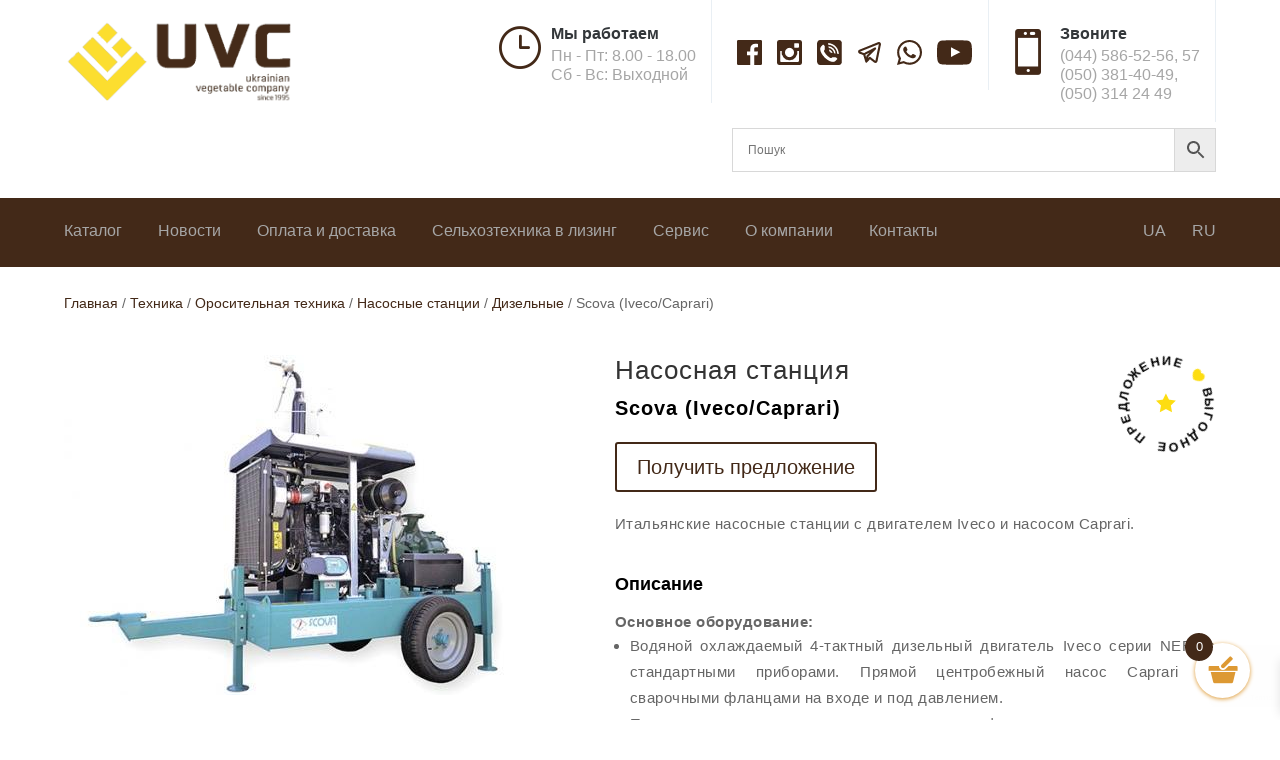

--- FILE ---
content_type: text/html; charset=UTF-8
request_url: https://ru.uvc.com.ua/product/scova-iveco-caprari/
body_size: 35061
content:
<!DOCTYPE html>
<html lang="ru-RU">
<head>
<meta charset="UTF-8"/>
<meta http-equiv="X-UA-Compatible" content="IE=edge">
<link rel="pingback" href="https://ru.uvc.com.ua/xmlrpc.php"/>
<script>document.documentElement.className='js';</script>
<meta name='robots' content='index, follow, max-image-preview:large, max-snippet:-1, max-video-preview:-1'/>
<title>Насосная станция Scova (Iveco/Caprari) | Дизельные | Интернет-магазин UVC</title>
<meta name="description" content="Купить Насосная станция Scova (Iveco/Caprari) Scova по цене грн. Дизельные в интернет-магазине UVC это &gt; Доступная цена &gt; Быстрая доставка &gt; Высокое качество &gt; Собственный склад в Киеве"/>
<link rel="canonical" href="https://ru.uvc.com.ua/product/scova-iveco-caprari/"/>
<meta property="og:locale" content="ru_RU"/>
<meta property="og:type" content="article"/>
<meta property="og:title" content="Насосная станция Scova (Iveco/Caprari) | Дизельные | Інтернет-магазин UVC"/>
<meta property="og:description" content="Купити Насосная станция Scova (Iveco/Caprari) Scova по ціні грн. Дизельные в інтернет-магазині UVC це &gt; Доступна ціна &gt; Швидка доставка &gt; Висока якість &gt; Власний склад в м.Київ"/>
<meta property="og:url" content="https://ru.uvc.com.ua/product/scova-iveco-caprari/"/>
<meta property="og:site_name" content="UVC"/>
<meta property="article:publisher" content="https://www.facebook.com/uvcbook/"/>
<meta property="article:modified_time" content="2022-04-11T17:54:35+00:00"/>
<meta property="og:image" content="https://ru.uvc.com.ua/wp-content/uploads/2020/05/scova_iveco_caprari.jpg"/>
<meta property="og:image:width" content="460"/>
<meta property="og:image:height" content="340"/>
<meta property="og:image:type" content="image/jpeg"/>
<script type="application/ld+json" class="yoast-schema-graph">{"@context":"https://schema.org","@graph":[{"@type":"WebPage","@id":"https://ru.uvc.com.ua/product/scova-iveco-caprari/","url":"https://ru.uvc.com.ua/product/scova-iveco-caprari/","name":"Насосная станция Scova (Iveco/Caprari) | Дизельные | Интернет-магазин UVC","isPartOf":{"@id":"https://ru.uvc.com.ua/#website"},"primaryImageOfPage":{"@id":"https://ru.uvc.com.ua/product/scova-iveco-caprari/#primaryimage"},"image":{"@id":"https://ru.uvc.com.ua/product/scova-iveco-caprari/#primaryimage"},"thumbnailUrl":"https://ru.uvc.com.ua/wp-content/uploads/2020/05/scova_iveco_caprari.jpg","datePublished":"2020-05-26T22:37:58+00:00","dateModified":"2022-04-11T17:54:35+00:00","description":"Купить Насосная станция Scova (Iveco/Caprari) Scova по цене грн. Дизельные в интернет-магазине UVC это > Доступная цена > Быстрая доставка > Высокое качество > Собственный склад в Киеве","breadcrumb":{"@id":"https://ru.uvc.com.ua/product/scova-iveco-caprari/#breadcrumb"},"inLanguage":"ru-RU","potentialAction":[{"@type":"ReadAction","target":["https://ru.uvc.com.ua/product/scova-iveco-caprari/"]}]},{"@type":"ImageObject","inLanguage":"ru-RU","@id":"https://ru.uvc.com.ua/product/scova-iveco-caprari/#primaryimage","url":"https://ru.uvc.com.ua/wp-content/uploads/2020/05/scova_iveco_caprari.jpg","contentUrl":"https://ru.uvc.com.ua/wp-content/uploads/2020/05/scova_iveco_caprari.jpg","width":460,"height":340,"caption":"Насосная станция Scova (Iveco / Caprari)"},{"@type":"BreadcrumbList","@id":"https://ru.uvc.com.ua/product/scova-iveco-caprari/#breadcrumb","itemListElement":[{"@type":"ListItem","position":1,"name":"Головна Сторінка","item":"https://ru.uvc.com.ua/"},{"@type":"ListItem","position":2,"name":"Магазин","item":"https://ru.uvc.com.ua/magazyn/"},{"@type":"ListItem","position":3,"name":"Scova (Iveco/Caprari)"}]},{"@type":"WebSite","@id":"https://ru.uvc.com.ua/#website","url":"https://ru.uvc.com.ua/","name":"UVC","description":"Українська Овочева Компанія","publisher":{"@id":"https://ru.uvc.com.ua/#organization"},"potentialAction":[{"@type":"SearchAction","target":{"@type":"EntryPoint","urlTemplate":"https://ru.uvc.com.ua/?s={search_term_string}"},"query-input":{"@type":"PropertyValueSpecification","valueRequired":true,"valueName":"search_term_string"}}],"inLanguage":"ru-RU"},{"@type":"Organization","@id":"https://ru.uvc.com.ua/#organization","name":"UVC","url":"https://ru.uvc.com.ua/","logo":{"@type":"ImageObject","inLanguage":"ru-RU","@id":"https://ru.uvc.com.ua/#/schema/logo/image/","url":"https://ru.uvc.com.ua/wp-content/uploads/2020/07/logouvcsince1995-e1601627670351.png","contentUrl":"https://ru.uvc.com.ua/wp-content/uploads/2020/07/logouvcsince1995-e1601627670351.png","width":245,"height":90,"caption":"UVC"},"image":{"@id":"https://ru.uvc.com.ua/#/schema/logo/image/"},"sameAs":["https://www.facebook.com/uvcbook/","https://www.instagram.com/ukrainian_vegetable_company/","https://www.youtube.com/channel/UCuLGWwc2soNrK2swEWCqTbw"]}]}</script>
<link rel='dns-prefetch' href='//www.googletagmanager.com'/>
<link rel='dns-prefetch' href='//uvc.com.ua'/>
<link rel="alternate" type="application/rss+xml" title="UVC &raquo; Лента" href="https://ru.uvc.com.ua/feed/"/>
<link rel="alternate" type="application/rss+xml" title="UVC &raquo; Лента комментариев" href="https://ru.uvc.com.ua/comments/feed/"/>
<link rel="alternate" type="application/rss+xml" title="UVC &raquo; Лента комментариев к &laquo;Scova (Iveco/Caprari)&raquo;" href="https://ru.uvc.com.ua/product/scova-iveco-caprari/feed/"/>
<link rel="alternate" title="oEmbed (JSON)" type="application/json+oembed" href="https://ru.uvc.com.ua/wp-json/oembed/1.0/embed?url=https%3A%2F%2Fru.uvc.com.ua%2Fproduct%2Fscova-iveco-caprari%2F"/>
<link rel="alternate" title="oEmbed (XML)" type="text/xml+oembed" href="https://ru.uvc.com.ua/wp-json/oembed/1.0/embed?url=https%3A%2F%2Fru.uvc.com.ua%2Fproduct%2Fscova-iveco-caprari%2F&#038;format=xml"/>
<meta content="UVC v.1.0.0" name="generator"/><style id='wp-img-auto-sizes-contain-inline-css'>img:is([sizes=auto i],[sizes^="auto," i]){contain-intrinsic-size:3000px 1500px}</style>
<link rel='stylesheet' id='ddp-admin-css-vb-css' href='//ru.uvc.com.ua/wp-content/cache/ru.uvc.com.ua/wpfc-minified/jnfbb3h5/40eli.css' type='text/css' media='all'/>
<link rel='stylesheet' id='aws-divi-css' href='//ru.uvc.com.ua/wp-content/cache/ru.uvc.com.ua/wpfc-minified/12woyd6e/40eli.css' type='text/css' media='all'/>
<style id='wp-emoji-styles-inline-css'>img.wp-smiley, img.emoji{display:inline !important;border:none !important;box-shadow:none !important;height:1em !important;width:1em !important;margin:0 0.07em !important;vertical-align:-0.1em !important;background:none !important;padding:0 !important;}</style>
<style id='classic-theme-styles-inline-css'>.wp-block-button__link{color:#fff;background-color:#32373c;border-radius:9999px;box-shadow:none;text-decoration:none;padding:calc(.667em + 2px) calc(1.333em + 2px);font-size:1.125em}.wp-block-file__button{background:#32373c;color:#fff;text-decoration:none}</style>
<link rel='stylesheet' id='wp-components-css' href='//ru.uvc.com.ua/wp-content/cache/ru.uvc.com.ua/wpfc-minified/kbndiag5/40eli.css' type='text/css' media='all'/>
<link rel='stylesheet' id='wp-preferences-css' href='//ru.uvc.com.ua/wp-content/cache/ru.uvc.com.ua/wpfc-minified/lw0tqhoo/40eli.css' type='text/css' media='all'/>
<link rel='stylesheet' id='wp-block-editor-css' href='//ru.uvc.com.ua/wp-content/cache/ru.uvc.com.ua/wpfc-minified/13n0m5zh/40eli.css' type='text/css' media='all'/>
<link rel='stylesheet' id='popup-maker-block-library-style-css' href='//ru.uvc.com.ua/wp-content/cache/ru.uvc.com.ua/wpfc-minified/dfhf998a/40eli.css' type='text/css' media='all'/>
<link rel='stylesheet' id='contact-form-7-css' href='//ru.uvc.com.ua/wp-content/cache/ru.uvc.com.ua/wpfc-minified/dfjiveoo/40eli.css' type='text/css' media='all'/>
<link rel='stylesheet' id='photoswipe-css' href='//ru.uvc.com.ua/wp-content/cache/ru.uvc.com.ua/wpfc-minified/qlha0psu/40eli.css' type='text/css' media='all'/>
<link rel='stylesheet' id='photoswipe-default-skin-css' href='//ru.uvc.com.ua/wp-content/cache/ru.uvc.com.ua/wpfc-minified/2f7gt0xa/40eli.css' type='text/css' media='all'/>
<link rel='stylesheet' id='woocommerce-layout-css' href='//ru.uvc.com.ua/wp-content/cache/ru.uvc.com.ua/wpfc-minified/quw2wiwx/40eli.css' type='text/css' media='all'/>
<link rel='stylesheet' id='woocommerce-smallscreen-css' href='//ru.uvc.com.ua/wp-content/cache/ru.uvc.com.ua/wpfc-minified/jqfg04g9/40eli.css' type='text/css' media='only screen and (max-width: 768px)'/>
<link rel='stylesheet' id='woocommerce-general-css' href='//ru.uvc.com.ua/wp-content/cache/ru.uvc.com.ua/wpfc-minified/2pvvruzc/40eli.css' type='text/css' media='all'/>
<style id='woocommerce-inline-inline-css'>.woocommerce form .form-row .required{visibility:visible;}</style>
<link rel='stylesheet' id='aws-style-css' href='//ru.uvc.com.ua/wp-content/cache/ru.uvc.com.ua/wpfc-minified/kp8l98h1/40eli.css' type='text/css' media='all'/>
<link rel='stylesheet' id='wpml-menu-item-0-css' href='//ru.uvc.com.ua/wp-content/cache/ru.uvc.com.ua/wpfc-minified/1sd05a1e/40eli.css' type='text/css' media='all'/>
<link rel='stylesheet' id='select2-css' href='//ru.uvc.com.ua/wp-content/cache/ru.uvc.com.ua/wpfc-minified/fria206i/40eli.css' type='text/css' media='all'/>
<link rel='stylesheet' id='xoo-wsc-fonts-css' href='//ru.uvc.com.ua/wp-content/cache/ru.uvc.com.ua/wpfc-minified/k98vs5y0/40eli.css' type='text/css' media='all'/>
<link rel='stylesheet' id='xoo-wsc-style-css' href='//ru.uvc.com.ua/wp-content/cache/ru.uvc.com.ua/wpfc-minified/lohwl0x1/40eli.css' type='text/css' media='all'/>
<style id='xoo-wsc-style-inline-css'>.xoo-wsc-sp-left-col img, .xoo-wsc-sp-left-col{max-width:80px;}
.xoo-wsc-sp-right-col{font-size:14px;}
.xoo-wsc-sp-container, .xoo-wsc-dr-sp{background-color:#eee;}
.xoo-wsc-ft-buttons-cont a.xoo-wsc-ft-btn, .xoo-wsc-markup .xoo-wsc-btn, .xoo-wsc-markup .woocommerce-shipping-calculator button[type="submit"]{background-color:#ffffff;color:#432918;border:1px solid #432918;padding:10px 20px;}
.xoo-wsc-ft-buttons-cont a.xoo-wsc-ft-btn:hover, .xoo-wsc-markup .xoo-wsc-btn:hover, .xoo-wsc-markup .woocommerce-shipping-calculator button[type="submit"]:hover{background-color:#ffffff;color:#000000;border:2px solid #000000;}
.xoo-wsc-footer{background-color:#ffffff;color:#432918;padding:10px 20px;box-shadow:0 -5px 10px #0000001a;}
.xoo-wsc-footer, .xoo-wsc-footer a, .xoo-wsc-footer .amount{font-size:16px;}
.xoo-wsc-ft-buttons-cont{grid-template-columns:auto;}
.xoo-wsc-basket{bottom:12px;right:20px;background-color:#ffffff;color:#dd9933;box-shadow:0 1px 4px 0;border-radius:50%;display:flex;width:55px;height:55px;}
.xoo-wsc-bki{font-size:32px}
.xoo-wsc-items-count{top:-10px;left:-10px;}
.xoo-wsc-items-count{background-color:#432918;color:#ffffff;}
.xoo-wsc-container, .xoo-wsc-slider, .xoo-wsc-drawer{max-width:350px;right:-350px;max-height:100vh;bottom:0;font-family:}
.xoo-wsc-drawer{max-width:350px;}
.xoo-wsc-cart-active .xoo-wsc-container, .xoo-wsc-slider-active .xoo-wsc-slider{right:0;}
.xoo-wsc-drawer-active .xoo-wsc-drawer{right:350px;}
.xoo-wsc-drawer{right:0;}
.xoo-wsc-cart-active .xoo-wsc-basket{right:350px;}
span.xoo-wsch-close, .xoo-wscdh-close{font-size:16px;right:10px;}
.xoo-wsch-top{justify-content:flex-start;}
.xoo-wsch-text{font-size:20px;}
.xoo-wsc-header, .xoo-wsc-drawer-header{color:#432918;background-color:#ffffff;border-bottom:2px solid #eee;}
.xoo-wsc-bar{background-color:#f0f0f0}
span.xoo-wsc-bar-filled{background-color:#000000}
.xoo-wsc-body{background-color:#ffffff;}
.xoo-wsc-body, .xoo-wsc-body span.amount, .xoo-wsc-body a{font-size:14px;color:#432918;}
.xoo-wsc-product, .xoo-wsc-sp-product{padding:20px 15px;margin:10px 15px;border-radius:5px;box-shadow:0 2px 2px #00000005;background-color:#ffffff;}
.xoo-wsc-body .xoo-wsc-ft-totals{padding:20px 15px;margin:10px 15px;}
.xoo-wsc-product-cont{padding:10px 10px;}
.xoo-wsc-products:not(.xoo-wsc-pattern-card) .xoo-wsc-img-col{width:35%;}
.xoo-wsc-pattern-card .xoo-wsc-img-col img{max-width:100%;height:auto;}
.xoo-wsc-products:not(.xoo-wsc-pattern-card) .xoo-wsc-sum-col{width:65%;}
.xoo-wsc-pattern-card .xoo-wsc-product-cont{width:50%}
@media only screen and (max-width: 600px) {
.xoo-wsc-pattern-card .xoo-wsc-product-cont{width:50%;}
}
.xoo-wsc-pattern-card .xoo-wsc-product{border:0;box-shadow:0px 10px 15px -12px #0000001a;}
.xoo-wsc-sm-front{background-color:#eee;}
.xoo-wsc-pattern-card, .xoo-wsc-sm-front{border-bottom-left-radius:5px;border-bottom-right-radius:5px;}
.xoo-wsc-pattern-card, .xoo-wsc-img-col img, .xoo-wsc-img-col, .xoo-wsc-sm-back-cont{border-top-left-radius:5px;border-top-right-radius:5px;}
.xoo-wsc-sm-back{background-color:#fff;}
.xoo-wsc-pattern-card, .xoo-wsc-pattern-card a, .xoo-wsc-pattern-card .amount{font-size:14px;}
.xoo-wsc-sm-front, .xoo-wsc-sm-front a, .xoo-wsc-sm-front .amount{color:#000;}
.xoo-wsc-sm-back, .xoo-wsc-sm-back a, .xoo-wsc-sm-back .amount{color:#000;}
.magictime{animation-duration:0.5s;}
.xoo-wsc-sum-col{justify-content:center;}
.xoo-wsc-qty-box{max-width:75px;}
.xoo-wsc-qty-box.xoo-wsc-qtb-square{border-color:#432918;}
input[type="number"].xoo-wsc-qty{border-color:#432918;background-color:#ffffff;color:#432918;height:28px;line-height:28px;}
input[type="number"].xoo-wsc-qty, .xoo-wsc-qtb-square{border-width:1px;border-style:solid;}
.xoo-wsc-chng{background-color:#ffffff;color:#432918;width:20px;}
.xoo-wsc-qtb-circle .xoo-wsc-chng{height:20px;line-height:20px;}
.xoo-wsc-sc-count{background-color:#000000;color:#ffffff;}
.xoo-wsc-sc-bki{font-size:28px;color:#000000;}
.xoo-wsc-sc-cont{color:#000000;}
.xoo-wsc-sp-column li.xoo-wsc-sp-prod-cont{width:50%;}
.added_to_cart{display:none!important;}
span.xoo-wsc-dtg-icon{right:calc(100% - 11px );}
.xoo-wsc-sp-product{background-color:#fff;}
@media only screen and (max-width: 600px) {
.xoo-wsc-basket{width:40px;height:40px;}
.xoo-wsc-bki{font-size:20px;}
span.xoo-wsc-items-count{width:17px;height:17px;line-height:17px;top:-7px;left:-7px;}
}
.xoo-wsc-product dl.variation{display:block;}
span.xoo-wsc-gift-ban{background-color:#ffffff;color:#432918;}</style>
<link rel='stylesheet' id='parent-style-css' href='//ru.uvc.com.ua/wp-content/cache/ru.uvc.com.ua/wpfc-minified/d7u5ybhh/40eli.css' type='text/css' media='all'/>
<link rel='stylesheet' id='divi-style-css' href='//ru.uvc.com.ua/wp-content/themes/UVC/style.css' type='text/css' media='all'/>
<link rel='stylesheet' id='popup-maker-site-css' href='//ru.uvc.com.ua/wp-content/cache/ru.uvc.com.ua/wpfc-minified/fqatul8i/40eli.css' type='text/css' media='all'/>
<link rel='stylesheet' id='et-shortcodes-responsive-css-css' href='//ru.uvc.com.ua/wp-content/cache/ru.uvc.com.ua/wpfc-minified/qt3gdkev/40eli.css' type='text/css' media='all'/>
<link rel='stylesheet' id='magnific-popup-css' href='//ru.uvc.com.ua/wp-content/cache/ru.uvc.com.ua/wpfc-minified/6l5q09sq/40eli.css' type='text/css' media='all'/>
<link rel='stylesheet' id='dashicons-css' href='//ru.uvc.com.ua/wp-content/cache/ru.uvc.com.ua/wpfc-minified/fcryjg3a/40eli.css' type='text/css' media='all'/>
<link rel='stylesheet' id='prdctfltr-css' href='//ru.uvc.com.ua/wp-content/cache/ru.uvc.com.ua/wpfc-minified/jpf6gez9/40eli.css' type='text/css' media='all'/>
<script id="woocommerce-google-analytics-integration-gtag-js-after">
window.dataLayer=window.dataLayer||[];
function gtag(){dataLayer.push(arguments);}
for(const mode of [{"analytics_storage":"denied","ad_storage":"denied","ad_user_data":"denied","ad_personalization":"denied","region":["AT","BE","BG","HR","CY","CZ","DK","EE","FI","FR","DE","GR","HU","IS","IE","IT","LV","LI","LT","LU","MT","NL","NO","PL","PT","RO","SK","SI","ES","SE","GB","CH"]}]||[]){
gtag("consent", "default", { "wait_for_update": 500, ...mode });
}
gtag("js", new Date());
gtag("set", "developer_id.dOGY3NW", true);
gtag("config", "339152244", {"track_404":true,"allow_google_signals":false,"logged_in":false,"linker":{"domains":[],"allow_incoming":false},"custom_map":{"dimension1":"logged_in"}});
//# sourceURL=woocommerce-google-analytics-integration-gtag-js-after</script>
<script src="//ru.uvc.com.ua/wp-content/cache/ru.uvc.com.ua/fgw39c4q/40elj.js" id="jquery-core-js"></script>
<script src="//ru.uvc.com.ua/wp-content/cache/ru.uvc.com.ua/dq7v3oeg/40elj.js" id="jquery-migrate-js"></script>
<script src="//ru.uvc.com.ua/wp-content/cache/ru.uvc.com.ua/e5as7nld/40elj.js" id="wc-jquery-blockui-js" defer="defer" data-wp-strategy="defer"></script>
<script id="wc-add-to-cart-js-extra">var wc_add_to_cart_params={"ajax_url":"/wp-admin/admin-ajax.php?lang=ru","wc_ajax_url":"/?wc-ajax=%%endpoint%%&lang=ru","i18n_view_cart":"\u041f\u0440\u043e\u0441\u043c\u043e\u0442\u0440 \u043a\u043e\u0440\u0437\u0438\u043d\u044b","cart_url":"https://ru.uvc.com.ua/korzina/","is_cart":"","cart_redirect_after_add":"no"};
//# sourceURL=wc-add-to-cart-js-extra</script>
<script src="//ru.uvc.com.ua/wp-content/cache/ru.uvc.com.ua/9aop9yxi/40elj.js" id="wc-add-to-cart-js" defer="defer" data-wp-strategy="defer"></script>
<script src="//ru.uvc.com.ua/wp-content/cache/ru.uvc.com.ua/1nks127b/40elj.js" id="wc-zoom-js" defer="defer" data-wp-strategy="defer"></script>
<script src="//ru.uvc.com.ua/wp-content/cache/ru.uvc.com.ua/6nbsmniw/40elj.js" id="wc-flexslider-js" defer="defer" data-wp-strategy="defer"></script>
<script src="//ru.uvc.com.ua/wp-content/cache/ru.uvc.com.ua/l9ajakph/40elj.js" id="wc-photoswipe-js" defer="defer" data-wp-strategy="defer"></script>
<script src="//ru.uvc.com.ua/wp-content/cache/ru.uvc.com.ua/2ygqj9md/40elj.js" id="wc-photoswipe-ui-default-js" defer="defer" data-wp-strategy="defer"></script>
<script id="wc-single-product-js-extra">var wc_single_product_params={"i18n_required_rating_text":"\u041f\u043e\u0436\u0430\u043b\u0443\u0439\u0441\u0442\u0430, \u043f\u043e\u0441\u0442\u0430\u0432\u044c\u0442\u0435 \u043e\u0446\u0435\u043d\u043a\u0443","i18n_rating_options":["1 \u0438\u0437 5 \u0437\u0432\u0451\u0437\u0434","2 \u0438\u0437 5 \u0437\u0432\u0451\u0437\u0434","3 \u0438\u0437 5 \u0437\u0432\u0451\u0437\u0434","4 \u0438\u0437 5 \u0437\u0432\u0451\u0437\u0434","5 \u0438\u0437 5 \u0437\u0432\u0451\u0437\u0434"],"i18n_product_gallery_trigger_text":"\u041f\u0440\u043e\u0441\u043c\u043e\u0442\u0440 \u0433\u0430\u043b\u0435\u0440\u0435\u0438 \u0438\u0437\u043e\u0431\u0440\u0430\u0436\u0435\u043d\u0438\u0439 \u0432 \u043f\u043e\u043b\u043d\u043e\u044d\u043a\u0440\u0430\u043d\u043d\u043e\u043c \u0440\u0435\u0436\u0438\u043c\u0435","review_rating_required":"yes","flexslider":{"rtl":false,"animation":"slide","smoothHeight":true,"directionNav":false,"controlNav":"thumbnails","slideshow":false,"animationSpeed":500,"animationLoop":false,"allowOneSlide":false},"zoom_enabled":"1","zoom_options":[],"photoswipe_enabled":"1","photoswipe_options":{"shareEl":false,"closeOnScroll":false,"history":false,"hideAnimationDuration":0,"showAnimationDuration":0},"flexslider_enabled":"1"};
//# sourceURL=wc-single-product-js-extra</script>
<script src="//ru.uvc.com.ua/wp-content/cache/ru.uvc.com.ua/7uhn1ayd/40elj.js" id="wc-single-product-js" defer="defer" data-wp-strategy="defer"></script>
<script src="//ru.uvc.com.ua/wp-content/cache/ru.uvc.com.ua/dsgzkea6/40elj.js" id="wc-js-cookie-js" defer="defer" data-wp-strategy="defer"></script>
<script id="woocommerce-js-extra">var woocommerce_params={"ajax_url":"/wp-admin/admin-ajax.php?lang=ru","wc_ajax_url":"/?wc-ajax=%%endpoint%%&lang=ru","i18n_password_show":"\u041f\u043e\u043a\u0430\u0437\u0430\u0442\u044c \u043f\u0430\u0440\u043e\u043b\u044c","i18n_password_hide":"\u0421\u043a\u0440\u044b\u0442\u044c \u043f\u0430\u0440\u043e\u043b\u044c"};
//# sourceURL=woocommerce-js-extra</script>
<script src="//ru.uvc.com.ua/wp-content/cache/ru.uvc.com.ua/l0sfm2tv/40elj.js" id="woocommerce-js" defer="defer" data-wp-strategy="defer"></script>
<script id="wc-cart-fragments-js-extra">var wc_cart_fragments_params={"ajax_url":"/wp-admin/admin-ajax.php?lang=ru","wc_ajax_url":"/?wc-ajax=%%endpoint%%&lang=ru","cart_hash_key":"wc_cart_hash_523140f55bcaaae26c54af35cea1daaf-ru","fragment_name":"wc_fragments_523140f55bcaaae26c54af35cea1daaf","request_timeout":"5000"};
//# sourceURL=wc-cart-fragments-js-extra</script>
<script src="//ru.uvc.com.ua/wp-content/cache/ru.uvc.com.ua/qldid54m/40elj.js" id="wc-cart-fragments-js" defer="defer" data-wp-strategy="defer"></script>
<link rel="https://api.w.org/" href="https://ru.uvc.com.ua/wp-json/"/><link rel="alternate" title="JSON" type="application/json" href="https://ru.uvc.com.ua/wp-json/wp/v2/product/276068"/><link rel="EditURI" type="application/rsd+xml" title="RSD" href="https://ru.uvc.com.ua/xmlrpc.php?rsd"/>
<meta name="generator" content="WordPress 6.9"/>
<meta name="generator" content="WooCommerce 10.4.3"/>
<link rel='shortlink' href='https://ru.uvc.com.ua/?p=276068'/>
<meta name="generator" content="WPML ver:4.8.6 stt:45,54;"/>
<script>window.WCUS_APP_STATE=[];</script>
<meta name="viewport" content="width=device-width, initial-scale=1.0, maximum-scale=1.0, user-scalable=0"/><link rel="preload" href="https://ru.uvc.com.ua/wp-content/themes/Divi/core/admin/fonts/modules.ttf" as="font" crossorigin="anonymous">	<noscript><style>.woocommerce-product-gallery{opacity:1 !important;}</style></noscript>
<link rel="preload" href="/wp-content/plugins/woocommerce/assets/fonts/WooCommerce.woff" as="font" crossorigin>
<link rel="preload" href="/wp-content/themes/Divi/core/admin/fonts/modules.ttf" as="font" crossorigin>
<script>(function(w,d,s,l,i){w[l]=w[l]||[];w[l].push({'gtm.start':
new Date().getTime(),event:'gtm.js'});var f=d.getElementsByTagName(s)[0],
j=d.createElement(s),dl=l!='dataLayer'?'&l='+l:'';j.async=true;j.src=
'https://www.googletagmanager.com/gtm.js?id='+i+dl;f.parentNode.insertBefore(j,f);
})(window,document,'script','dataLayer','GTM-NQXZLGX');</script>
<script>jQuery(document).ready(function($){
$('.prdctfltr_woocommerce_filter').each(function(){
if($(this).is(':visible')){
$(this).click();
}});
});</script>
<script>jQuery(document).ready(function($){
$('.woocommerce ul.products li.product .button').each(function(){
var btn=$(this);
var currentText=btn.text().trim();
if(currentText==='Читати далі'){
btn.text('Під замовлення');
}else if(currentText==='Подробнее'){
btn.text('Под заказ');
}});
});</script><link rel="icon" href="https://ru.uvc.com.ua/wp-content/uploads/2020/08/cropped-uvc-favicon-32x32.png" sizes="32x32"/>
<link rel="icon" href="https://ru.uvc.com.ua/wp-content/uploads/2020/08/cropped-uvc-favicon-192x192.png" sizes="192x192"/>
<link rel="apple-touch-icon" href="https://ru.uvc.com.ua/wp-content/uploads/2020/08/cropped-uvc-favicon-180x180.png"/>
<meta name="msapplication-TileImage" content="https://ru.uvc.com.ua/wp-content/uploads/2020/08/cropped-uvc-favicon-270x270.png"/>
<meta name="generator" content="XforWooCommerce.com - Product Filter for WooCommerce"/><style id="et-divi-customizer-global-cached-inline-styles">.woocommerce #respond input#submit,.woocommerce-page #respond input#submit,.woocommerce #content input.button,.woocommerce-page #content input.button,.woocommerce-message,.woocommerce-error,.woocommerce-info{background:#432918!important}#et_search_icon:hover,.mobile_menu_bar:before,.mobile_menu_bar:after,.et_toggle_slide_menu:after,.et-social-icon a:hover,.et_pb_sum,.et_pb_pricing li a,.et_pb_pricing_table_button,.et_overlay:before,.entry-summary p.price ins,.woocommerce div.product span.price,.woocommerce-page div.product span.price,.woocommerce #content div.product span.price,.woocommerce-page #content div.product span.price,.woocommerce div.product p.price,.woocommerce-page div.product p.price,.woocommerce #content div.product p.price,.woocommerce-page #content div.product p.price,.et_pb_member_social_links a:hover,.woocommerce .star-rating span:before,.woocommerce-page .star-rating span:before,.et_pb_widget li a:hover,.et_pb_filterable_portfolio .et_pb_portfolio_filters li a.active,.et_pb_filterable_portfolio .et_pb_portofolio_pagination ul li a.active,.et_pb_gallery .et_pb_gallery_pagination ul li a.active,.wp-pagenavi span.current,.wp-pagenavi a:hover,.nav-single a,.tagged_as a,.posted_in a{color:#432918}.et_pb_contact_submit,.et_password_protected_form .et_submit_button,.et_pb_bg_layout_light .et_pb_newsletter_button,.comment-reply-link,.form-submit .et_pb_button,.et_pb_bg_layout_light .et_pb_promo_button,.et_pb_bg_layout_light .et_pb_more_button,.woocommerce a.button.alt,.woocommerce-page a.button.alt,.woocommerce button.button.alt,.woocommerce button.button.alt.disabled,.woocommerce-page button.button.alt,.woocommerce-page button.button.alt.disabled,.woocommerce input.button.alt,.woocommerce-page input.button.alt,.woocommerce #respond input#submit.alt,.woocommerce-page #respond input#submit.alt,.woocommerce #content input.button.alt,.woocommerce-page #content input.button.alt,.woocommerce a.button,.woocommerce-page a.button,.woocommerce button.button,.woocommerce-page button.button,.woocommerce input.button,.woocommerce-page input.button,.et_pb_contact p input[type="checkbox"]:checked+label i:before,.et_pb_bg_layout_light.et_pb_module.et_pb_button{color:#432918}.footer-widget h4{color:#432918}.et-search-form,.nav li ul,.et_mobile_menu,.footer-widget li:before,.et_pb_pricing li:before,blockquote{border-color:#432918}.et_pb_counter_amount,.et_pb_featured_table .et_pb_pricing_heading,.et_quote_content,.et_link_content,.et_audio_content,.et_pb_post_slider.et_pb_bg_layout_dark,.et_slide_in_menu_container,.et_pb_contact p input[type="radio"]:checked+label i:before{background-color:#432918}.container,.et_pb_row,.et_pb_slider .et_pb_container,.et_pb_fullwidth_section .et_pb_title_container,.et_pb_fullwidth_section .et_pb_title_featured_container,.et_pb_fullwidth_header:not(.et_pb_fullscreen) .et_pb_fullwidth_header_container{max-width:1200px}.et_boxed_layout #page-container,.et_boxed_layout.et_non_fixed_nav.et_transparent_nav #page-container #top-header,.et_boxed_layout.et_non_fixed_nav.et_transparent_nav #page-container #main-header,.et_fixed_nav.et_boxed_layout #page-container #top-header,.et_fixed_nav.et_boxed_layout #page-container #main-header,.et_boxed_layout #page-container .container,.et_boxed_layout #page-container .et_pb_row{max-width:1360px}a{color:#432918}#top-header,#et-secondary-nav li ul{background-color:#432918}#main-header .nav li ul a{color:rgba(0,0,0,0.7)}#top-menu li.current-menu-ancestor>a,#top-menu li.current-menu-item>a,#top-menu li.current_page_item>a,.et_color_scheme_red #top-menu li.current-menu-ancestor>a,.et_color_scheme_red #top-menu li.current-menu-item>a,.et_color_scheme_red #top-menu li.current_page_item>a,.et_color_scheme_pink #top-menu li.current-menu-ancestor>a,.et_color_scheme_pink #top-menu li.current-menu-item>a,.et_color_scheme_pink #top-menu li.current_page_item>a,.et_color_scheme_orange #top-menu li.current-menu-ancestor>a,.et_color_scheme_orange #top-menu li.current-menu-item>a,.et_color_scheme_orange #top-menu li.current_page_item>a,.et_color_scheme_green #top-menu li.current-menu-ancestor>a,.et_color_scheme_green #top-menu li.current-menu-item>a,.et_color_scheme_green #top-menu li.current_page_item>a{color:#432918}#footer-widgets .footer-widget a,#footer-widgets .footer-widget li a,#footer-widgets .footer-widget li a:hover{color:#ffffff}.footer-widget{color:#ffffff}#main-footer .footer-widget h4{color:#432918}.footer-widget li:before{border-color:#432918}.footer-widget .et_pb_widget div,.footer-widget .et_pb_widget ul,.footer-widget .et_pb_widget ol,.footer-widget .et_pb_widget label{line-height:1.7em}#et-footer-nav .bottom-nav li.current-menu-item a{color:#432918}body .et_pb_button,.woocommerce a.button.alt,.woocommerce-page a.button.alt,.woocommerce button.button.alt,.woocommerce button.button.alt.disabled,.woocommerce-page button.button.alt,.woocommerce-page button.button.alt.disabled,.woocommerce input.button.alt,.woocommerce-page input.button.alt,.woocommerce #respond input#submit.alt,.woocommerce-page #respond input#submit.alt,.woocommerce #content input.button.alt,.woocommerce-page #content input.button.alt,.woocommerce a.button,.woocommerce-page a.button,.woocommerce button.button,.woocommerce-page button.button,.woocommerce input.button,.woocommerce-page input.button,.woocommerce #respond input#submit,.woocommerce-page #respond input#submit,.woocommerce #content input.button,.woocommerce-page #content input.button,.woocommerce-message a.button.wc-forward{background-color:rgba(255,220,50,0);border-color:#432918}body.et_pb_button_helper_class .et_pb_button,body.et_pb_button_helper_class .et_pb_module.et_pb_button,.woocommerce.et_pb_button_helper_class a.button.alt,.woocommerce-page.et_pb_button_helper_class a.button.alt,.woocommerce.et_pb_button_helper_class button.button.alt,.woocommerce.et_pb_button_helper_class button.button.alt.disabled,.woocommerce-page.et_pb_button_helper_class button.button.alt,.woocommerce-page.et_pb_button_helper_class button.button.alt.disabled,.woocommerce.et_pb_button_helper_class input.button.alt,.woocommerce-page.et_pb_button_helper_class input.button.alt,.woocommerce.et_pb_button_helper_class #respond input#submit.alt,.woocommerce-page.et_pb_button_helper_class #respond input#submit.alt,.woocommerce.et_pb_button_helper_class #content input.button.alt,.woocommerce-page.et_pb_button_helper_class #content input.button.alt,.woocommerce.et_pb_button_helper_class a.button,.woocommerce-page.et_pb_button_helper_class a.button,.woocommerce.et_pb_button_helper_class button.button,.woocommerce-page.et_pb_button_helper_class button.button,.woocommerce.et_pb_button_helper_class input.button,.woocommerce-page.et_pb_button_helper_class input.button,.woocommerce.et_pb_button_helper_class #respond input#submit,.woocommerce-page.et_pb_button_helper_class #respond input#submit,.woocommerce.et_pb_button_helper_class #content input.button,.woocommerce-page.et_pb_button_helper_class #content input.button{color:#432918}body .et_pb_bg_layout_light.et_pb_button:hover,body .et_pb_bg_layout_light .et_pb_button:hover,body .et_pb_button:hover{border-radius:0px}.woocommerce a.button.alt:hover,.woocommerce-page a.button.alt:hover,.woocommerce button.button.alt:hover,.woocommerce button.button.alt.disabled:hover,.woocommerce-page button.button.alt:hover,.woocommerce-page button.button.alt.disabled:hover,.woocommerce input.button.alt:hover,.woocommerce-page input.button.alt:hover,.woocommerce #respond input#submit.alt:hover,.woocommerce-page #respond input#submit.alt:hover,.woocommerce #content input.button.alt:hover,.woocommerce-page #content input.button.alt:hover,.woocommerce a.button:hover,.woocommerce-page a.button:hover,.woocommerce button.button:hover,.woocommerce-page button.button:hover,.woocommerce input.button:hover,.woocommerce-page input.button:hover,.woocommerce #respond input#submit:hover,.woocommerce-page #respond input#submit:hover,.woocommerce #content input.button:hover,.woocommerce-page #content input.button:hover{border-radius:0px}@media only screen and (min-width:981px){.et_header_style_centered.et_hide_primary_logo #main-header:not(.et-fixed-header) .logo_container,.et_header_style_centered.et_hide_fixed_logo #main-header.et-fixed-header .logo_container{height:11.88px}}@media only screen and (min-width:1500px){.et_pb_row{padding:30px 0}.et_pb_section{padding:60px 0}.single.et_pb_pagebuilder_layout.et_full_width_page .et_post_meta_wrapper{padding-top:90px}.et_pb_fullwidth_section{padding:0}}	h1,h2,h3,h4,h5,h6{font-family:'Roboto',sans-serif}body,input,textarea,select{font-family:'Roboto',sans-serif}.et_pb_text_0_tb_body{margin-right:10px}.woocommerce.columns-2 ul.products li.product{width:48%!important}.woocommerce.columns-1 ul.products li.product{width:100%!important}.woocommerce.columns-4 ul.products li.product{width:22.5%!important}.woocommerce ul.products{display:flex!important;flex-wrap:wrap!important}.prdctfltr_filter_title{display:none}.xoo-wsc-ft-buttons-cont a.xoo-wsc-ft-btn{font-size:14px}a.xoo-wsc-ft-btn:not(.btn):not(.button){padding:5px}.h3 .sp-message .sp-message-success{color:#fff!important}.no-button .woocommerce ul.products li.product .button{display:none}.et-db #et-boc .et-l .et_pb_shop_0_tb_body.et_pb_shop li.product:hover{box-shadow:0px 0px 1px gray}.pristavka{text-align:center;line-height:1.3em;width:100%;height:20px;white-space:nowrap;text-overflow:ellipsis;overflow:hidden}.menu1_navigate .et_pb_fullwidth_menu .et_pb_row .et_mobile_nav_menu{top:-78px!important}@media only screen and (max-width:980px){.two-columns .et_pb_column{width:50%!important}.three-columns .et_pb_column{width:33%!important}}.grecaptcha-badge{opacity:0.01}@media only screen and (max-width:980px){.navigation-and-main-area.nav-is-ultra-responsive.navPosition-right .main-navigation .dzs-navigation--item{width:50%!important}.navigation-and-main-area .main-navigation.menu-right .dzs-navigation--item{display:inline-block!important}}.woocommerce ul.products li.product .button{width:100%!important;text-align:center}@media only screen and (max-width:980px){.et_pb_shop_0.et_pb_shop li.product{margin:0!important}.woocommerce a.button{width:100%;font-size:12px;text-align:center}}.select2-container--default .select2-selection--single{border-radius:3px}.select2-container .select2-selection--single{height:40px;margin-top:8px;padding:5px}.select2-container--default .select2-selection--single .select2-selection__arrow{height:40px}#checkout-wrapper.timeline-vertical.style4{width:70%}#checkout_timeline.vertical.style4{width:30%}#checkout_timeline li{padding-bottom:15px}.et_pb_pagebuilder_layout.single.et_full_width_page:not(.et-tb-has-body) .et_post_meta_wrapper{max-width:100%!important}body:not(.et-tb) .freddie_thunderbolt_product{opacity:1!important}.mfp-content{max-width:600px}.mfp-close-btn-in .mfp-close{color:#ffffff;font-size:35px;top:-70px}.pa-inline-buttons .et_pb_button_module_wrapper{display:inline-block}@media only screen and (max-width:980px){.woocommerce.et_pb_button_helper_class a.button,.woocommerce.et_pb_button_helper_class.et-db #et-boc .et-l a.button,.woocommerce-page.et_pb_button_helper_class a.button,.woocommerce-page.et_pb_button_helper_class.et-db #et-boc .et-l a.button{width:100%!important;text-align:center!important;font-size:13px!important;font-weight:400;padding:3px!important}.woocommerce ul.products li.product h2{overflow:hidden!important;display:-webkit-box!important;-webkit-line-clamp:2!important}}@media only screen and (min-width:980px){.sticky{position:-webkit-sticky!important;position:sticky!important;top:50px}}.woocommerce table.shop_attributes th{width:49%}a{color:#432918}@media only screen and (max-width:980px){.pa-inline-buttons{text-align:center!important}.four-columns .et_pb_column{width:25%!important}.two-columns .et_pb_column{width:47%!important;padding-right:3%;padding-left:3%}.three-columns .et_pb_column{width:31.8%!important;padding-right:3%;padding-left:3%}}.pf_rngstyle_thin .irs-from,.pf_rngstyle_thin .irs-to,.pf_rngstyle_thin .irs-single{background:#432918}.sub-menu-block{padding-bottom:30px!important}.menu-text2{font-weight:400!important;line-height:60%!important;padding-bottom:0px!important}.menu-text2 a{font-size:14px!important;color:#432918!important;line-height:115%}.prod-tech-table{width:100%}.prod-tech-table tr td{text-align:center;padding:5px;border-right:1px solid #ccc;border-bottom:1px solid #ccc}.prod-tech-table tr td:last-child{border-right:none}.prod-tech-table .second-header-td{background:#909090;border:none;text-align:center;color:#fff}.prod-tech-table .main-header{text-transform:uppercase;color:#000;border:none;font-weight:bold;background:#fcda00}.menu1_navigate{z-index:1!important}.autocomplete-suggestion .yith_wcas_result_content .title{line-height:1.3em;font-size:1.2em}@media only screen and (max-width:480px){.menu1_logo_section .et_pb_column_1_4{max-width:38%!important;width:38%!important;padding-top:10px}}.woocommerce.et_pb_button_helper_class a.button,.woocommerce.et_pb_button_helper_class.et-db #et-boc .et-l a.button,.woocommerce-page.et_pb_button_helper_class a.button,.woocommerce-page.et_pb_button_helper_class.et-db #et-boc .et-l a.button{width:100%;text-align:center;font-size:15px;font-weight:400}.woocommerce ul.products li.product .button{margin-top:0.5em}.freddie_thunderbolt_product .flex-control-thumbs li{display:none!important}.freddie_thunderbolt_product .flex-control-nav.flex-control-thumbs{min-width:0px!important}.freddie_thunderbolt_product .woocommerce-product-gallery .flex-viewport{margin-left:0px!important}.freddie_thunderbolt_product .woocommerce-product-gallery__image{margin-bottom:10px!important}.wpcf7 input[type="url"],.wpcf7 input[type="email"],.wpcf7 input[type="text"],.wpcf7 input[type="tel"]{padding:10px}</style><style id='global-styles-inline-css'>:root{--wp--preset--aspect-ratio--square:1;--wp--preset--aspect-ratio--4-3:4/3;--wp--preset--aspect-ratio--3-4:3/4;--wp--preset--aspect-ratio--3-2:3/2;--wp--preset--aspect-ratio--2-3:2/3;--wp--preset--aspect-ratio--16-9:16/9;--wp--preset--aspect-ratio--9-16:9/16;--wp--preset--color--black:#000000;--wp--preset--color--cyan-bluish-gray:#abb8c3;--wp--preset--color--white:#ffffff;--wp--preset--color--pale-pink:#f78da7;--wp--preset--color--vivid-red:#cf2e2e;--wp--preset--color--luminous-vivid-orange:#ff6900;--wp--preset--color--luminous-vivid-amber:#fcb900;--wp--preset--color--light-green-cyan:#7bdcb5;--wp--preset--color--vivid-green-cyan:#00d084;--wp--preset--color--pale-cyan-blue:#8ed1fc;--wp--preset--color--vivid-cyan-blue:#0693e3;--wp--preset--color--vivid-purple:#9b51e0;--wp--preset--gradient--vivid-cyan-blue-to-vivid-purple:linear-gradient(135deg,rgb(6,147,227) 0%,rgb(155,81,224) 100%);--wp--preset--gradient--light-green-cyan-to-vivid-green-cyan:linear-gradient(135deg,rgb(122,220,180) 0%,rgb(0,208,130) 100%);--wp--preset--gradient--luminous-vivid-amber-to-luminous-vivid-orange:linear-gradient(135deg,rgb(252,185,0) 0%,rgb(255,105,0) 100%);--wp--preset--gradient--luminous-vivid-orange-to-vivid-red:linear-gradient(135deg,rgb(255,105,0) 0%,rgb(207,46,46) 100%);--wp--preset--gradient--very-light-gray-to-cyan-bluish-gray:linear-gradient(135deg,rgb(238,238,238) 0%,rgb(169,184,195) 100%);--wp--preset--gradient--cool-to-warm-spectrum:linear-gradient(135deg,rgb(74,234,220) 0%,rgb(151,120,209) 20%,rgb(207,42,186) 40%,rgb(238,44,130) 60%,rgb(251,105,98) 80%,rgb(254,248,76) 100%);--wp--preset--gradient--blush-light-purple:linear-gradient(135deg,rgb(255,206,236) 0%,rgb(152,150,240) 100%);--wp--preset--gradient--blush-bordeaux:linear-gradient(135deg,rgb(254,205,165) 0%,rgb(254,45,45) 50%,rgb(107,0,62) 100%);--wp--preset--gradient--luminous-dusk:linear-gradient(135deg,rgb(255,203,112) 0%,rgb(199,81,192) 50%,rgb(65,88,208) 100%);--wp--preset--gradient--pale-ocean:linear-gradient(135deg,rgb(255,245,203) 0%,rgb(182,227,212) 50%,rgb(51,167,181) 100%);--wp--preset--gradient--electric-grass:linear-gradient(135deg,rgb(202,248,128) 0%,rgb(113,206,126) 100%);--wp--preset--gradient--midnight:linear-gradient(135deg,rgb(2,3,129) 0%,rgb(40,116,252) 100%);--wp--preset--font-size--small:13px;--wp--preset--font-size--medium:20px;--wp--preset--font-size--large:36px;--wp--preset--font-size--x-large:42px;--wp--preset--spacing--20:0.44rem;--wp--preset--spacing--30:0.67rem;--wp--preset--spacing--40:1rem;--wp--preset--spacing--50:1.5rem;--wp--preset--spacing--60:2.25rem;--wp--preset--spacing--70:3.38rem;--wp--preset--spacing--80:5.06rem;--wp--preset--shadow--natural:6px 6px 9px rgba(0, 0, 0, 0.2);--wp--preset--shadow--deep:12px 12px 50px rgba(0, 0, 0, 0.4);--wp--preset--shadow--sharp:6px 6px 0px rgba(0, 0, 0, 0.2);--wp--preset--shadow--outlined:6px 6px 0px -3px rgb(255, 255, 255), 6px 6px rgb(0, 0, 0);--wp--preset--shadow--crisp:6px 6px 0px rgb(0, 0, 0);}:where(.is-layout-flex){gap:0.5em;}:where(.is-layout-grid){gap:0.5em;}body .is-layout-flex{display:flex;}.is-layout-flex{flex-wrap:wrap;align-items:center;}.is-layout-flex > :is(*, div){margin:0;}body .is-layout-grid{display:grid;}.is-layout-grid > :is(*, div){margin:0;}:where(.wp-block-columns.is-layout-flex){gap:2em;}:where(.wp-block-columns.is-layout-grid){gap:2em;}:where(.wp-block-post-template.is-layout-flex){gap:1.25em;}:where(.wp-block-post-template.is-layout-grid){gap:1.25em;}.has-black-color{color:var(--wp--preset--color--black) !important;}.has-cyan-bluish-gray-color{color:var(--wp--preset--color--cyan-bluish-gray) !important;}.has-white-color{color:var(--wp--preset--color--white) !important;}.has-pale-pink-color{color:var(--wp--preset--color--pale-pink) !important;}.has-vivid-red-color{color:var(--wp--preset--color--vivid-red) !important;}.has-luminous-vivid-orange-color{color:var(--wp--preset--color--luminous-vivid-orange) !important;}.has-luminous-vivid-amber-color{color:var(--wp--preset--color--luminous-vivid-amber) !important;}.has-light-green-cyan-color{color:var(--wp--preset--color--light-green-cyan) !important;}.has-vivid-green-cyan-color{color:var(--wp--preset--color--vivid-green-cyan) !important;}.has-pale-cyan-blue-color{color:var(--wp--preset--color--pale-cyan-blue) !important;}.has-vivid-cyan-blue-color{color:var(--wp--preset--color--vivid-cyan-blue) !important;}.has-vivid-purple-color{color:var(--wp--preset--color--vivid-purple) !important;}.has-black-background-color{background-color:var(--wp--preset--color--black) !important;}.has-cyan-bluish-gray-background-color{background-color:var(--wp--preset--color--cyan-bluish-gray) !important;}.has-white-background-color{background-color:var(--wp--preset--color--white) !important;}.has-pale-pink-background-color{background-color:var(--wp--preset--color--pale-pink) !important;}.has-vivid-red-background-color{background-color:var(--wp--preset--color--vivid-red) !important;}.has-luminous-vivid-orange-background-color{background-color:var(--wp--preset--color--luminous-vivid-orange) !important;}.has-luminous-vivid-amber-background-color{background-color:var(--wp--preset--color--luminous-vivid-amber) !important;}.has-light-green-cyan-background-color{background-color:var(--wp--preset--color--light-green-cyan) !important;}.has-vivid-green-cyan-background-color{background-color:var(--wp--preset--color--vivid-green-cyan) !important;}.has-pale-cyan-blue-background-color{background-color:var(--wp--preset--color--pale-cyan-blue) !important;}.has-vivid-cyan-blue-background-color{background-color:var(--wp--preset--color--vivid-cyan-blue) !important;}.has-vivid-purple-background-color{background-color:var(--wp--preset--color--vivid-purple) !important;}.has-black-border-color{border-color:var(--wp--preset--color--black) !important;}.has-cyan-bluish-gray-border-color{border-color:var(--wp--preset--color--cyan-bluish-gray) !important;}.has-white-border-color{border-color:var(--wp--preset--color--white) !important;}.has-pale-pink-border-color{border-color:var(--wp--preset--color--pale-pink) !important;}.has-vivid-red-border-color{border-color:var(--wp--preset--color--vivid-red) !important;}.has-luminous-vivid-orange-border-color{border-color:var(--wp--preset--color--luminous-vivid-orange) !important;}.has-luminous-vivid-amber-border-color{border-color:var(--wp--preset--color--luminous-vivid-amber) !important;}.has-light-green-cyan-border-color{border-color:var(--wp--preset--color--light-green-cyan) !important;}.has-vivid-green-cyan-border-color{border-color:var(--wp--preset--color--vivid-green-cyan) !important;}.has-pale-cyan-blue-border-color{border-color:var(--wp--preset--color--pale-cyan-blue) !important;}.has-vivid-cyan-blue-border-color{border-color:var(--wp--preset--color--vivid-cyan-blue) !important;}.has-vivid-purple-border-color{border-color:var(--wp--preset--color--vivid-purple) !important;}.has-vivid-cyan-blue-to-vivid-purple-gradient-background{background:var(--wp--preset--gradient--vivid-cyan-blue-to-vivid-purple) !important;}.has-light-green-cyan-to-vivid-green-cyan-gradient-background{background:var(--wp--preset--gradient--light-green-cyan-to-vivid-green-cyan) !important;}.has-luminous-vivid-amber-to-luminous-vivid-orange-gradient-background{background:var(--wp--preset--gradient--luminous-vivid-amber-to-luminous-vivid-orange) !important;}.has-luminous-vivid-orange-to-vivid-red-gradient-background{background:var(--wp--preset--gradient--luminous-vivid-orange-to-vivid-red) !important;}.has-very-light-gray-to-cyan-bluish-gray-gradient-background{background:var(--wp--preset--gradient--very-light-gray-to-cyan-bluish-gray) !important;}.has-cool-to-warm-spectrum-gradient-background{background:var(--wp--preset--gradient--cool-to-warm-spectrum) !important;}.has-blush-light-purple-gradient-background{background:var(--wp--preset--gradient--blush-light-purple) !important;}.has-blush-bordeaux-gradient-background{background:var(--wp--preset--gradient--blush-bordeaux) !important;}.has-luminous-dusk-gradient-background{background:var(--wp--preset--gradient--luminous-dusk) !important;}.has-pale-ocean-gradient-background{background:var(--wp--preset--gradient--pale-ocean) !important;}.has-electric-grass-gradient-background{background:var(--wp--preset--gradient--electric-grass) !important;}.has-midnight-gradient-background{background:var(--wp--preset--gradient--midnight) !important;}.has-small-font-size{font-size:var(--wp--preset--font-size--small) !important;}.has-medium-font-size{font-size:var(--wp--preset--font-size--medium) !important;}.has-large-font-size{font-size:var(--wp--preset--font-size--large) !important;}.has-x-large-font-size{font-size:var(--wp--preset--font-size--x-large) !important;}</style>
<link rel='stylesheet' id='wc-blocks-style-css' href='//ru.uvc.com.ua/wp-content/cache/ru.uvc.com.ua/wpfc-minified/1e757885/40eli.css' type='text/css' media='all'/>
<link rel='stylesheet' id='ddp-fancybox-css-css' href='//ru.uvc.com.ua/wp-content/cache/ru.uvc.com.ua/wpfc-minified/87wm54s4/40eli.css' type='text/css' media='all'/>
<link rel='stylesheet' id='ddp-falkor-headers-css' href='//ru.uvc.com.ua/wp-content/cache/ru.uvc.com.ua/wpfc-minified/ch1ws3k/40eli.css' type='text/css' media='all'/>
<link rel='stylesheet' id='ddp-demo-vegetable-page-css' href='//ru.uvc.com.ua/wp-content/cache/ru.uvc.com.ua/wpfc-minified/dt079k8c/40eli.css' type='text/css' media='all'/>
<link rel='stylesheet' id='ddp-diana-menu1-css-css' href='//ru.uvc.com.ua/wp-content/cache/ru.uvc.com.ua/wpfc-minified/lxcai2jl/40eli.css' type='text/css' media='all'/>
<link rel='stylesheet' id='ddp-mermaid-buttons-css' href='//ru.uvc.com.ua/wp-content/cache/ru.uvc.com.ua/wpfc-minified/mnroji4z/40eli.css' type='text/css' media='all'/>
<link rel='stylesheet' id='ddp-freddie-thunderbolt-product-css' href='//ru.uvc.com.ua/wp-content/cache/ru.uvc.com.ua/wpfc-minified/f4s0n2h5/40eli.css' type='text/css' media='all'/>
<link rel='stylesheet' id='ddp-freddie-he-pulled-header-css' href='//ru.uvc.com.ua/wp-content/cache/ru.uvc.com.ua/wpfc-minified/36t8p4/40eli.css' type='text/css' media='all'/>
<link rel='stylesheet' id='ddp-falkor-animated-lines-css' href='//ru.uvc.com.ua/wp-content/cache/ru.uvc.com.ua/wpfc-minified/g54cnw7l/40eli.css' type='text/css' media='all'/>
<link rel='stylesheet' id='ddp-falkor-footers-css' href='//ru.uvc.com.ua/wp-content/cache/ru.uvc.com.ua/wpfc-minified/qk4wkzo8/40eli.css' type='text/css' media='all'/>
<link rel='stylesheet' id='ddp-unicorn-footer-css' href='//ru.uvc.com.ua/wp-content/cache/ru.uvc.com.ua/wpfc-minified/6m5rizb3/40eli.css' type='text/css' media='all'/>
<script data-wpfc-render="false">var Wpfcll={s:[],osl:0,scroll:false,i:function(){Wpfcll.ss();window.addEventListener('load',function(){let observer=new MutationObserver(mutationRecords=>{Wpfcll.osl=Wpfcll.s.length;Wpfcll.ss();if(Wpfcll.s.length > Wpfcll.osl){Wpfcll.ls(false);}});observer.observe(document.getElementsByTagName("html")[0],{childList:true,attributes:true,subtree:true,attributeFilter:["src"],attributeOldValue:false,characterDataOldValue:false});Wpfcll.ls(true);});window.addEventListener('scroll',function(){Wpfcll.scroll=true;Wpfcll.ls(false);});window.addEventListener('resize',function(){Wpfcll.scroll=true;Wpfcll.ls(false);});window.addEventListener('click',function(){Wpfcll.scroll=true;Wpfcll.ls(false);});},c:function(e,pageload){var w=document.documentElement.clientHeight || body.clientHeight;var n=0;if(pageload){n=0;}else{n=(w > 800) ? 800:200;n=Wpfcll.scroll ? 800:n;}var er=e.getBoundingClientRect();var t=0;var p=e.parentNode ? e.parentNode:false;if(typeof p.getBoundingClientRect=="undefined"){var pr=false;}else{var pr=p.getBoundingClientRect();}if(er.x==0 && er.y==0){for(var i=0;i < 10;i++){if(p){if(pr.x==0 && pr.y==0){if(p.parentNode){p=p.parentNode;}if(typeof p.getBoundingClientRect=="undefined"){pr=false;}else{pr=p.getBoundingClientRect();}}else{t=pr.top;break;}}};}else{t=er.top;}if(w - t+n > 0){return true;}return false;},r:function(e,pageload){var s=this;var oc,ot;try{oc=e.getAttribute("data-wpfc-original-src");ot=e.getAttribute("data-wpfc-original-srcset");originalsizes=e.getAttribute("data-wpfc-original-sizes");if(s.c(e,pageload)){if(oc || ot){if(e.tagName=="DIV" || e.tagName=="A" || e.tagName=="SPAN"){e.style.backgroundImage="url("+oc+")";e.removeAttribute("data-wpfc-original-src");e.removeAttribute("data-wpfc-original-srcset");e.removeAttribute("onload");}else{if(oc){e.setAttribute('src',oc);}if(ot){e.setAttribute('srcset',ot);}if(originalsizes){e.setAttribute('sizes',originalsizes);}if(e.getAttribute("alt") && e.getAttribute("alt")=="blank"){e.removeAttribute("alt");}e.removeAttribute("data-wpfc-original-src");e.removeAttribute("data-wpfc-original-srcset");e.removeAttribute("data-wpfc-original-sizes");e.removeAttribute("onload");if(e.tagName=="IFRAME"){var y="https://www.youtube.com/embed/";if(navigator.userAgent.match(/\sEdge?\/\d/i)){e.setAttribute('src',e.getAttribute("src").replace(/.+\/templates\/youtube\.html\#/,y));}e.onload=function(){if(typeof window.jQuery !="undefined"){if(jQuery.fn.fitVids){jQuery(e).parent().fitVids({customSelector:"iframe[src]"});}}var s=e.getAttribute("src").match(/templates\/youtube\.html\#(.+)/);if(s){try{var i=e.contentDocument || e.contentWindow;if(i.location.href=="about:blank"){e.setAttribute('src',y+s[1]);}}catch(err){e.setAttribute('src',y+s[1]);}}}}}}else{if(e.tagName=="NOSCRIPT"){if(typeof window.jQuery !="undefined"){if(jQuery(e).attr("data-type")=="wpfc"){e.removeAttribute("data-type");jQuery(e).after(jQuery(e).text());}}}}}}catch(error){console.log(error);console.log("==>",e);}},ss:function(){var i=Array.prototype.slice.call(document.getElementsByTagName("img"));var f=Array.prototype.slice.call(document.getElementsByTagName("iframe"));var d=Array.prototype.slice.call(document.getElementsByTagName("div"));var a=Array.prototype.slice.call(document.getElementsByTagName("a"));var s=Array.prototype.slice.call(document.getElementsByTagName("span"));var n=Array.prototype.slice.call(document.getElementsByTagName("noscript"));this.s=i.concat(f).concat(d).concat(a).concat(s).concat(n);},ls:function(pageload){var s=this;[].forEach.call(s.s,function(e,index){s.r(e,pageload);});}};document.addEventListener('DOMContentLoaded',function(){wpfci();});function wpfci(){Wpfcll.i();}</script>
</head>
<body class="wp-singular product-template-default single single-product postid-276068 wp-custom-logo wp-theme-Divi wp-child-theme-UVC theme-Divi et-tb-has-template et-tb-has-header et-tb-has-body et-tb-has-footer woocommerce woocommerce-page woocommerce-no-js et_pb_button_helper_class et_cover_background et_pb_gutter et_pb_gutters3 et_smooth_scroll et_divi_theme et-db">
<div id="page-container">
<div id="et-boc" class="et-boc">
<header class="et-l et-l--header">
<div class="et_builder_inner_content et_pb_gutters3 product">
<div class="et_pb_section et_pb_section_1_tb_header menu1_logo_section et_section_regular">
<div class="et_pb_row et_pb_row_0_tb_header et_pb_gutters1">
<div class="et_pb_column et_pb_column_1_4 et_pb_column_0_tb_header et_pb_css_mix_blend_mode_passthrough">
<div class="et_pb_module et_pb_image et_pb_image_0_tb_header"> <a href="/"><span class="et_pb_image_wrap"><img decoding="async" src="//static.uvc.com.ua/wp-content/uploads/2020/10/logouvcsince.png" alt="Украинская овощная компания" title="Украинская овощная компания" height="auto" width="auto"/></span></a></div></div><div class="et_pb_column et_pb_column_3_4 et_pb_column_1_tb_header et_pb_css_mix_blend_mode_passthrough et-last-child">
<div class="et_pb_with_border et_pb_module et_pb_blurb et_pb_blurb_0_tb_header et_pb_text_align_left et_pb_blurb_position_left et_pb_bg_layout_light">
<div class="et_pb_blurb_content">
<div class="et_pb_main_blurb_image"><span class="et_pb_image_wrap"><span class="et-waypoint et_pb_animation_top et-pb-icon">&#xe00b;</span></span></div><div class="et_pb_blurb_container">
<h4 class="et_pb_module_header"><span>Звоните</span></h4>
<div class="et_pb_blurb_description"><a href="tel:+380445865256">(044) 586-52-56</a>, <a href="tel:+380445865257">57</a><br /> <a href="tel:+380503814049">(050) 381-40-49</a>, <br /><a href="tel:+380503142449">(050) 314 24 49</a></div></div></div></div><div class="et_pb_with_border et_pb_module et_pb_blurb et_pb_blurb_1_tb_header et_pb_text_align_left et_pb_blurb_position_left et_pb_bg_layout_light">
<div class="et_pb_blurb_content">
<div class="et_pb_blurb_container">
<div class="et_pb_blurb_description"><a href="https://www.facebook.com/uvcbook/"><iconify-icon data-icon="fa:facebook-official"></iconify-icon></a> <a href="https://www.instagram.com/ukrainian_vegetable_company/"><iconify-icon data-icon="icomoon-free:instagram"></iconify-icon></a> <a href="viber://chat?number=%2B380504499008"><iconify-icon data-icon="whh:squareviber"></iconify-icon></a> <a href="https://t.me/uvc"><iconify-icon data-icon="uil:telegram-alt"></iconify-icon></a> <a href="https://wa.me/380504499008"><iconify-icon data-icon="cib:whatsapp"></iconify-icon></a> <a href="https://www.youtube.com/channel/UCuLGWwc2soNrK2swEWCqTbw"><iconify-icon data-icon="fa:youtube"></iconify-icon></a></div></div></div></div><div class="et_pb_with_border et_pb_module et_pb_blurb et_pb_blurb_2_tb_header et_pb_text_align_left et_pb_blurb_position_left et_pb_bg_layout_light">
<div class="et_pb_blurb_content">
<div class="et_pb_main_blurb_image"><span class="et_pb_image_wrap"><span class="et-waypoint et_pb_animation_top et-pb-icon">&#x7d;</span></span></div><div class="et_pb_blurb_container">
<h4 class="et_pb_module_header"><span>Мы работаем</span></h4>
<div class="et_pb_blurb_description"><p>Пн - Пт: 8.00 - 18.00<br />Сб - Вс: Выходной</p></div></div></div></div></div></div><div class="et_pb_row et_pb_row_1_tb_header">
<div class="et_pb_column et_pb_column_4_4 et_pb_column_2_tb_header et_pb_css_mix_blend_mode_passthrough et-last-child">
<div class="et_pb_module et_pb_text et_pb_text_0_tb_header et_pb_text_align_left et_pb_bg_layout_light">
<div class="et_pb_text_inner"><div class="aws-container" data-url="/?wc-ajax=aws_action&amp;lang=ru" data-siteurl="https://ru.uvc.com.ua" data-lang="ru" data-show-loader="true" data-show-more="false" data-show-page="false" data-ajax-search="true" data-show-clear="true" data-mobile-screen="false" data-use-analytics="true" data-min-chars="1" data-buttons-order="2" data-timeout="300" data-is-mobile="false" data-page-id="276068" data-tax=""><form class="aws-search-form" action="https://ru.uvc.com.ua/" method="get" role="search" ><div class="aws-wrapper"><label class="aws-search-label" for="69656f2cd8d2c">Пошук</label><input type="search" name="s" id="69656f2cd8d2c" value="" class="aws-search-field" placeholder="Пошук" autocomplete="off" /><input type="hidden" name="post_type" value="product"><input type="hidden" name="type_aws" value="true"><input type="hidden" name="lang" value="ru"><div class="aws-search-clear"><span>×</span></div><div class="aws-loader"></div></div><div class="aws-search-btn aws-form-btn"><span class="aws-search-btn_icon"><svg focusable="false" xmlns="http://www.w3.org/2000/svg" viewBox="0 0 24 24" width="24px"><path d="M15.5 14h-.79l-.28-.27C15.41 12.59 16 11.11 16 9.5 16 5.91 13.09 3 9.5 3S3 5.91 3 9.5 5.91 16 9.5 16c1.61 0 3.09-.59 4.23-1.57l.27.28v.79l5 4.99L20.49 19l-4.99-5zm-6 0C7.01 14 5 11.99 5 9.5S7.01 5 9.5 5 14 7.01 14 9.5 11.99 14 9.5 14z"></path></svg></span></div></form></div></div></div></div></div></div><div class="et_pb_section et_pb_section_3_tb_header menu1_navigate et_pb_fullwidth_section et_section_regular">
<div class="et_pb_module et_pb_fullwidth_menu et_pb_fullwidth_menu_0_tb_header et_hover_enabled et_pb_bg_layout_light et_pb_text_align_left et_dropdown_animation_fade et_pb_fullwidth_menu_fullwidth et_pb_fullwidth_menu--without-logo et_pb_fullwidth_menu--style-left_aligned">
<div class="et_pb_row clearfix">
<div class="et_pb_menu__wrap">
<div class="et_pb_menu__menu"> <nav class="et-menu-nav fullwidth-menu-nav"><ul id="menu-temp-mega-russian" class="et-menu fullwidth-menu nav downwards"><li id="menu-item-259878" class="menu-shop et_pb_menu_page_id-259878 menu-item menu-item-type-custom menu-item-object-custom menu-item-259878"><a href="#">Каталог</a></li> <li id="menu-item-275161" class="et_pb_menu_page_id-2590 menu-item menu-item-type-taxonomy menu-item-object-category menu-item-275161"><a href="https://ru.uvc.com.ua/topic/novosty/">Новости</a></li> <li id="menu-item-275151" class="oplata-dostavka et_pb_menu_page_id-275143 menu-item menu-item-type-post_type menu-item-object-page menu-item-275151"><a href="https://ru.uvc.com.ua/oplata-i-dostavka/">Оплата и доставка</a></li> <li id="menu-item-275152" class="et_pb_menu_page_id-275149 menu-item menu-item-type-post_type menu-item-object-page menu-item-275152"><a href="https://ru.uvc.com.ua/selhoztehnika-v-lizing/">Сельхозтехника в лизинг</a></li> <li id="menu-item-275153" class="services-menu et_pb_menu_page_id-275147 menu-item menu-item-type-post_type menu-item-object-page menu-item-275153"><a href="https://ru.uvc.com.ua/servis/">Сервис</a></li> <li id="menu-item-275154" class="about-us-menu et_pb_menu_page_id-275145 menu-item menu-item-type-post_type menu-item-object-page menu-item-275154"><a href="https://ru.uvc.com.ua/o-kompanii/">О компании</a></li> <li id="menu-item-259880" class="contacts-menu et_pb_menu_page_id-259868 menu-item menu-item-type-post_type menu-item-object-page menu-item-259880"><a href="https://ru.uvc.com.ua/kontakty/">Контакты</a></li> <li id="menu-item-wpml-ls-2482-uk" class="menu-item wpml-ls-slot-2482 wpml-ls-item wpml-ls-item-uk wpml-ls-menu-item wpml-ls-first-item menu-item-type-wpml_ls_menu_item menu-item-object-wpml_ls_menu_item menu-item-wpml-ls-2482-uk"><a href="https://uvc.com.ua/product/scova-iveco-caprari/" title="Переключиться на UA" aria-label="Переключиться на UA" role="menuitem"><span class="wpml-ls-native" lang="uk">UA</span></a></li> <li id="menu-item-wpml-ls-2482-ru" class="menu-item wpml-ls-slot-2482 wpml-ls-item wpml-ls-item-ru wpml-ls-current-language wpml-ls-menu-item wpml-ls-last-item menu-item-type-wpml_ls_menu_item menu-item-object-wpml_ls_menu_item menu-item-wpml-ls-2482-ru"><a href="https://ru.uvc.com.ua/product/scova-iveco-caprari/" role="menuitem"><span class="wpml-ls-native" lang="ru">RU</span></a></li> </ul></nav></div><div class="et_mobile_nav_menu"> <a href="#" class="mobile_nav closed"> <span class="mobile_menu_bar"></span> </a></div></div></div></div></div><div id="menu-shop" class="et_pb_section et_pb_section_5_tb_header menu_item menu-text2 et_pb_with_background et_section_regular">
<div class="et_pb_row et_pb_row_2_tb_header et_pb_gutters2">
<div class="et_pb_column et_pb_column_1_4 et_pb_column_3_tb_header et_pb_css_mix_blend_mode_passthrough">
<div class="et_pb_with_border et_pb_module et_pb_blurb et_pb_blurb_3_tb_header et_clickable et_pb_text_align_left et_pb_blurb_position_left et_pb_bg_layout_light">
<div class="et_pb_blurb_content">
<div class="et_pb_main_blurb_image"><span class="et_pb_image_wrap"><img decoding="async" width="300" height="150" src="https://uvc.com.ua/wp-content/uploads/2020/06/sadova.png" alt="" class="et-waypoint et_pb_animation_top wp-image-257526"/></span></div><div class="et_pb_blurb_container">
<div class="et_pb_blurb_description">Овощная техника</div></div></div></div><div class="et_pb_module et_pb_text et_pb_text_1_tb_header et_pb_text_align_left et_pb_bg_layout_light">
<div class="et_pb_text_inner"><a href="https://ru.uvc.com.ua/category/tehnyka/ovoshhnaya-tehnyka/pochvoobrabativayushhaya-tehnyka/">Почвообрабатывающая техника</a><br /> <a href="https://ru.uvc.com.ua/category/tehnyka/ovoshhnaya-tehnyka/seyalky/">Сеялки</a><br /> <a href="https://ru.uvc.com.ua/category/tehnyka/ovoshhnaya-tehnyka/seyalky-y-posadochnaya-tehnyka/">Посадочная техника</a><br /> <a href="https://ru.uvc.com.ua/category/tehnyka/ovoshhnaya-tehnyka/tehnyka-dlya-sbora-urozhaya/">Техника для сбора урожая</a><br /> <a href="https://ru.uvc.com.ua/category/tehnyka/ovoshhnaya-tehnyka/mulchyrovately-y-yzmelchytely/">Мульчирователи и измельчители</a><br /> <a href="https://ru.uvc.com.ua/category/tehnyka/ovoshhnaya-tehnyka/razbrasivately-myneralnih-udobrenyj/">Разбрасыватели минеральных удобрений</a><br /> <a href="https://ru.uvc.com.ua/category/prochaia-ovoshchnaia-tekhnyka/">Прочая техника</a></div></div></div><div class="et_pb_column et_pb_column_1_4 et_pb_column_4_tb_header et_pb_css_mix_blend_mode_passthrough">
<div class="et_pb_with_border et_pb_module et_pb_blurb et_pb_blurb_4_tb_header et_clickable et_pb_text_align_left et_pb_blurb_position_left et_pb_bg_layout_light">
<div class="et_pb_blurb_content">
<div class="et_pb_main_blurb_image"><span class="et_pb_image_wrap"><img decoding="async" width="250" height="150" src="https://uvc.com.ua/wp-content/uploads/2020/06/sadova2.png" alt="" class="et-waypoint et_pb_animation_top wp-image-257650"/></span></div><div class="et_pb_blurb_container">
<div class="et_pb_blurb_description">Садовая техника</div></div></div></div><div class="et_pb_module et_pb_text et_pb_text_2_tb_header et_pb_text_align_left et_pb_bg_layout_light">
<div class="et_pb_text_inner"><p><a href="https://ru.uvc.com.ua/category/tehnyka/sadovaya-tehnyka/sadovye-mulchyrovately-y-yzmelchytely/">Садовые мульчирователи и измельчители</a><br /><a href="https://ru.uvc.com.ua/category/tehnyka/sadovaya-tehnyka/kosylky-dlia-sadov-y-vynohradnykov/">Косилки для садов и виноградников</a><br /><a href="https://ru.uvc.com.ua/category/tehnyka/sadovaya-tehnyka/sadovye-obrezchyky/">Садовые обрезчики</a><br /><a href="https://ru.uvc.com.ua/category/tehnyka/opryskivateli/sadovye-opryskyvately/">Садовые опрыскиватели</a><br /><a href="https://ru.uvc.com.ua/category/tehnyka/sadovaya-tehnyka/razbrasyvately-komposta/">Розкидачі компоста</a><br /><a href="https://ru.uvc.com.ua/category/tehnyka/sadovaya-tehnyka/">Прочая садовая техника</a></p></div></div></div><div class="et_pb_column et_pb_column_1_4 et_pb_column_5_tb_header et_pb_css_mix_blend_mode_passthrough">
<div class="et_pb_with_border et_pb_module et_pb_blurb et_pb_blurb_5_tb_header et_clickable et_pb_text_align_left et_pb_blurb_position_left et_pb_bg_layout_light">
<div class="et_pb_blurb_content">
<div class="et_pb_main_blurb_image"><span class="et_pb_image_wrap"><img onload="Wpfcll.r(this,true);" src="https://ru.uvc.com.ua/wp-content/plugins/wp-fastest-cache-premium/pro/images/blank.gif" decoding="async" width="200" height="150" data-wpfc-original-src="https://uvc.com.ua/wp-content/uploads/2020/06/nasos-1.png" alt="blank" class="et-waypoint et_pb_animation_top wp-image-257473"/></span></div><div class="et_pb_blurb_container">
<div class="et_pb_blurb_description">Насосы и запчасти</div></div></div></div><div class="et_pb_module et_pb_text et_pb_text_3_tb_header et_pb_text_align_left et_pb_bg_layout_light">
<div class="et_pb_text_inner"><p><a href="https://ru.uvc.com.ua/category/nasosi-y-zapchasty/motopompi/">Мотопомпы</a> <br /><a href="https://ru.uvc.com.ua/category/nasosi-y-zapchasty/nasosi/">Насосы</a> <br /><a href="https://ru.uvc.com.ua/category/nasosi-y-zapchasty/bloky-upravlenyya-nasosamy/">Блоки управления насосами</a> <br /><a href="https://ru.uvc.com.ua/category/nasosi-y-zapchasty/zapchasty-k-nasosam/">Запчасти к насосам</a> <br /><a href="https://ru.uvc.com.ua/category/rashodomeri-y-datchyky/">Расходомеры жидкости</a> <br /><a href="https://ru.uvc.com.ua/category/aksessuari/elektromagnytnie-klapani-y-dozatori/">Электромагнитные клапаны и дозаторы</a> <br /><a href="https://ru.uvc.com.ua/category/aksessuari/manometri/">Манометры</a></p></div></div></div><div class="et_pb_column et_pb_column_1_4 et_pb_column_6_tb_header et_pb_css_mix_blend_mode_passthrough et-last-child">
<div class="et_pb_with_border et_pb_module et_pb_blurb et_pb_blurb_6_tb_header et_clickable et_pb_text_align_left et_pb_blurb_position_left et_pb_bg_layout_light">
<div class="et_pb_blurb_content">
<div class="et_pb_main_blurb_image"><span class="et_pb_image_wrap"><img onload="Wpfcll.r(this,true);" src="https://ru.uvc.com.ua/wp-content/plugins/wp-fastest-cache-premium/pro/images/blank.gif" decoding="async" width="200" height="150" data-wpfc-original-src="https://uvc.com.ua/wp-content/uploads/2020/06/irrigation-tractor-1.png" alt="blank" class="et-waypoint et_pb_animation_top wp-image-257464"/></span></div><div class="et_pb_blurb_container">
<div class="et_pb_blurb_description"><p>Опрыскиватели</p></div></div></div></div><div class="et_pb_module et_pb_text et_pb_text_4_tb_header et_pb_text_align_left et_pb_bg_layout_light">
<div class="et_pb_text_inner"><p><a href="https://ru.uvc.com.ua/category/tehnyka/opryskivateli/opryskyvately-polevye/">Полевые опрыскиватели</a> <br /><a href="https://ru.uvc.com.ua/category/tehnyka/opryskivateli/sadovye-opryskyvately/">Садовые опрыскиватели</a> <br /><a href="https://ru.uvc.com.ua/category/tehnyka/opryskivateli/opryskyvately-dlia-vynohradnykov/">Опрыскиватели для виноградников</a> <br /><a href="https://ru.uvc.com.ua/category/tehnyka/opryskivateli/opryskyvately-dlia-iahodnykov/">Опрыскивателя для ягодников</a> <br /><a href="https://ru.uvc.com.ua/category/tehnyka/opryskivateli/opryskyvately-herbytsydnye/">Опрыскиватели гербицидные</a></p></div></div></div></div><div class="et_pb_row et_pb_row_3_tb_header et_pb_gutters2">
<div class="et_pb_column et_pb_column_1_4 et_pb_column_7_tb_header et_pb_css_mix_blend_mode_passthrough">
<div class="et_pb_with_border et_pb_module et_pb_blurb et_pb_blurb_7_tb_header et_clickable et_pb_text_align_left et_pb_blurb_position_left et_pb_bg_layout_light">
<div class="et_pb_blurb_content">
<div class="et_pb_main_blurb_image"><span class="et_pb_image_wrap"><img onload="Wpfcll.r(this,true);" src="https://ru.uvc.com.ua/wp-content/plugins/wp-fastest-cache-premium/pro/images/blank.gif" decoding="async" width="200" height="150" data-wpfc-original-src="https://uvc.com.ua/wp-content/uploads/2020/07/gps.png" alt="Системы управления и GPS навигация" class="et-waypoint et_pb_animation_top wp-image-278693"/></span></div><div class="et_pb_blurb_container">
<div class="et_pb_blurb_description"><p>Управление и GPS</p></div></div></div></div></div><div class="et_pb_column et_pb_column_1_4 et_pb_column_8_tb_header et_pb_css_mix_blend_mode_passthrough">
<div class="et_pb_with_border et_pb_module et_pb_blurb et_pb_blurb_8_tb_header et_clickable et_pb_text_align_left et_pb_blurb_position_left et_pb_bg_layout_light">
<div class="et_pb_blurb_content">
<div class="et_pb_main_blurb_image"><span class="et_pb_image_wrap"><img onload="Wpfcll.r(this,true);" src="https://ru.uvc.com.ua/wp-content/plugins/wp-fastest-cache-premium/pro/images/blank.gif" decoding="async" width="200" height="150" data-wpfc-original-src="https://uvc.com.ua/wp-content/uploads/2020/06/barrel.png" alt="blank" class="et-waypoint et_pb_animation_top wp-image-257589"/></span></div><div class="et_pb_blurb_container">
<div class="et_pb_blurb_description">Емкости и баки</div></div></div></div><div class="et_pb_module et_pb_text et_pb_text_5_tb_header et_pb_text_align_left et_pb_bg_layout_light">
<div class="et_pb_text_inner"><p><a href="https://ru.uvc.com.ua/category/emkosty-y-baky/emkosty/">Емкости</a> <br /><a href="https://ru.uvc.com.ua/category/emkosty-y-baky/krishky-gorlovyni-baka/">Крышки, горловины, уплотнения</a></p></div></div></div><div class="et_pb_column et_pb_column_1_4 et_pb_column_9_tb_header et_pb_css_mix_blend_mode_passthrough">
<div class="et_pb_with_border et_pb_module et_pb_blurb et_pb_blurb_9_tb_header et_clickable et_pb_text_align_left et_pb_blurb_position_left et_pb_bg_layout_light">
<div class="et_pb_blurb_content">
<div class="et_pb_main_blurb_image"><span class="et_pb_image_wrap"><img onload="Wpfcll.r(this,true);" src="https://ru.uvc.com.ua/wp-content/plugins/wp-fastest-cache-premium/pro/images/blank.gif" decoding="async" width="200" height="150" data-wpfc-original-src="https://uvc.com.ua/wp-content/uploads/2020/06/generator.png" alt="blank" class="et-waypoint et_pb_animation_top wp-image-257482"/></span></div><div class="et_pb_blurb_container">
<div class="et_pb_blurb_description">Электрогенераторы</div></div></div></div><div class="et_pb_module et_pb_text et_pb_text_6_tb_header et_pb_text_align_left et_pb_bg_layout_light">
<div class="et_pb_text_inner"><p><a href="https://ru.uvc.com.ua/category/tehnyka/elektro-generatori/do-20kvt-ru/">до 20 кВт</a><br /><a href="https://ru.uvc.com.ua/category/tehnyka/elektro-generatori/do-2-mvt-ru/">до 2 МВт</a></p></div></div></div><div class="et_pb_column et_pb_column_1_4 et_pb_column_10_tb_header et_pb_css_mix_blend_mode_passthrough et-last-child">
<div class="et_pb_with_border et_pb_module et_pb_blurb et_pb_blurb_10_tb_header et_clickable et_pb_text_align_left et_pb_blurb_position_left et_pb_bg_layout_light">
<div class="et_pb_blurb_content">
<div class="et_pb_main_blurb_image"><span class="et_pb_image_wrap"><img onload="Wpfcll.r(this,true);" src="https://ru.uvc.com.ua/wp-content/plugins/wp-fastest-cache-premium/pro/images/blank.gif" decoding="async" width="200" height="150" data-wpfc-original-src="https://uvc.com.ua/wp-content/uploads/2020/06/irrigation-tractor-1.png" alt="blank" class="et-waypoint et_pb_animation_top wp-image-257464"/></span></div><div class="et_pb_blurb_container">
<div class="et_pb_blurb_description">Оросительная техника</div></div></div></div><div class="et_pb_module et_pb_text et_pb_text_7_tb_header et_pb_text_align_left et_pb_bg_layout_light">
<div class="et_pb_text_inner"><p><a href="https://ru.uvc.com.ua/category/tehnyka/orosytelnaya-tehnyka/katushky/">Оросительные катушки</a> <br /><a href="https://ru.uvc.com.ua/category/tehnyka/orosytelnaya-tehnyka/shyrokozahvatnye-orosytelnye-systemy/">Широкозахватные оросительные системы</a> <br /><a href="https://ru.uvc.com.ua/category/tehnyka/orosytelnaya-tehnyka/nasosnie-stanczyy/">Насосные станции</a></p></div></div></div></div><div class="et_pb_row et_pb_row_4_tb_header et_pb_gutters2">
<div class="et_pb_column et_pb_column_1_4 et_pb_column_11_tb_header et_pb_css_mix_blend_mode_passthrough">
<div class="et_pb_with_border et_pb_module et_pb_blurb et_pb_blurb_11_tb_header et_clickable et_pb_text_align_left et_pb_blurb_position_left et_pb_bg_layout_light">
<div class="et_pb_blurb_content">
<div class="et_pb_main_blurb_image"><span class="et_pb_image_wrap"><img onload="Wpfcll.r(this,true);" src="https://ru.uvc.com.ua/wp-content/plugins/wp-fastest-cache-premium/pro/images/blank.gif" decoding="async" width="200" height="150" data-wpfc-original-src="https://uvc.com.ua/wp-content/uploads/2020/06/premixer.png" alt="blank" class="et-waypoint et_pb_animation_top wp-image-257636"/></span></div><div class="et_pb_blurb_container">
<div class="et_pb_blurb_description">Премиксеры</div></div></div></div></div><div class="et_pb_column et_pb_column_1_4 et_pb_column_12_tb_header et_pb_css_mix_blend_mode_passthrough">
<div class="et_pb_with_border et_pb_module et_pb_blurb et_pb_blurb_12_tb_header et_clickable et_pb_text_align_left et_pb_blurb_position_left et_pb_bg_layout_light">
<div class="et_pb_blurb_content">
<div class="et_pb_main_blurb_image"><span class="et_pb_image_wrap"><img onload="Wpfcll.r(this,true);" src="https://ru.uvc.com.ua/wp-content/plugins/wp-fastest-cache-premium/pro/images/blank.gif" decoding="async" width="200" height="150" data-wpfc-original-src="https://uvc.com.ua/wp-content/uploads/2020/06/valve.png" alt="blank" class="et-waypoint et_pb_animation_top wp-image-257611"/></span></div><div class="et_pb_blurb_container">
<div class="et_pb_blurb_description">Шаровые краны</div></div></div></div></div><div class="et_pb_column et_pb_column_1_4 et_pb_column_13_tb_header et_pb_css_mix_blend_mode_passthrough">
<div class="et_pb_with_border et_pb_module et_pb_blurb et_pb_blurb_13_tb_header et_clickable et_pb_text_align_left et_pb_blurb_position_left et_pb_bg_layout_light">
<div class="et_pb_blurb_content">
<div class="et_pb_main_blurb_image"><span class="et_pb_image_wrap"><img onload="Wpfcll.r(this,true);" src="https://ru.uvc.com.ua/wp-content/plugins/wp-fastest-cache-premium/pro/images/blank.gif" decoding="async" width="200" height="150" data-wpfc-original-src="https://uvc.com.ua/wp-content/uploads/2020/06/pipe.png" alt="blank" class="et-waypoint et_pb_animation_top wp-image-257619"/></span></div><div class="et_pb_blurb_container">
<div class="et_pb_blurb_description">Фитинги и патрубки</div></div></div></div></div><div class="et_pb_column et_pb_column_1_4 et_pb_column_14_tb_header et_pb_css_mix_blend_mode_passthrough et-last-child">
<div class="et_pb_with_border et_pb_module et_pb_blurb et_pb_blurb_14_tb_header et_clickable et_pb_text_align_left et_pb_blurb_position_left et_pb_bg_layout_light">
<div class="et_pb_blurb_content">
<div class="et_pb_main_blurb_image"><span class="et_pb_image_wrap"><img onload="Wpfcll.r(this,true);" src="https://ru.uvc.com.ua/wp-content/plugins/wp-fastest-cache-premium/pro/images/blank.gif" decoding="async" width="200" height="150" data-wpfc-original-src="https://uvc.com.ua/wp-content/uploads/2020/06/foam.png" alt="blank" class="et-waypoint et_pb_animation_top wp-image-257627"/></span></div><div class="et_pb_blurb_container">
<div class="et_pb_blurb_description">Пенный маркер</div></div></div></div></div></div><div class="et_pb_row et_pb_row_5_tb_header et_pb_gutters2">
<div class="et_pb_column et_pb_column_1_4 et_pb_column_15_tb_header et_pb_css_mix_blend_mode_passthrough">
<div class="et_pb_with_border et_pb_module et_pb_blurb et_pb_blurb_15_tb_header et_clickable et_pb_text_align_left et_pb_blurb_position_left et_pb_bg_layout_light">
<div class="et_pb_blurb_content">
<div class="et_pb_main_blurb_image"><span class="et_pb_image_wrap"><img onload="Wpfcll.r(this,true);" src="https://ru.uvc.com.ua/wp-content/plugins/wp-fastest-cache-premium/pro/images/blank.gif" decoding="async" width="200" height="150" data-wpfc-original-src="https://uvc.com.ua/wp-content/uploads/2020/06/filter1.png" alt="blank" class="et-waypoint et_pb_animation_top wp-image-257656"/></span></div><div class="et_pb_blurb_container">
<div class="et_pb_blurb_description">Фильтры</div></div></div></div><div class="et_pb_module et_pb_text et_pb_text_8_tb_header et_pb_text_align_left et_pb_bg_layout_light">
<div class="et_pb_text_inner"><p><a href="https://ru.uvc.com.ua/category/fyltri/vsasivayushhye-fyltri/">Всасывающие фильтры</a> <br /><a href="https://ru.uvc.com.ua/category/fyltri/zabornie-fyltri/">Заборные фильтры</a> <br /><a href="https://ru.uvc.com.ua/category/fyltri/lynejnie-fyltri/">Линейные фильтры</a> <br /><a href="https://ru.uvc.com.ua/category/fyltri/napornie-fyltri/">Напорные фильтры</a> <br /><a href="https://ru.uvc.com.ua/category/fyltri/plavuchye-fyltri/">Плавучие фильтры</a> <br /><a href="https://ru.uvc.com.ua/category/fyltri/fyltri-dlya-forsunok/">Фильтры для форсунок</a> <br /><a href="https://ru.uvc.com.ua/category/fyltri/aksessuari-k-fyltram/">Аксессуары для фильтров</a></p></div></div></div><div class="et_pb_column et_pb_column_1_4 et_pb_column_16_tb_header et_pb_css_mix_blend_mode_passthrough">
<div class="et_pb_with_border et_pb_module et_pb_blurb et_pb_blurb_16_tb_header et_clickable et_pb_text_align_left et_pb_blurb_position_left et_pb_bg_layout_light">
<div class="et_pb_blurb_content">
<div class="et_pb_main_blurb_image"><span class="et_pb_image_wrap"><img onload="Wpfcll.r(this,true);" src="https://ru.uvc.com.ua/wp-content/plugins/wp-fastest-cache-premium/pro/images/blank.gif" decoding="async" width="200" height="150" data-wpfc-original-src="https://uvc.com.ua/wp-content/uploads/2020/06/irrigation.png" alt="blank" class="et-waypoint et_pb_animation_top wp-image-257564"/></span></div><div class="et_pb_blurb_container">
<div class="et_pb_blurb_description">Распылители и форсунки</div></div></div></div><div class="et_pb_module et_pb_text et_pb_text_9_tb_header et_pb_text_align_left et_pb_bg_layout_light">
<div class="et_pb_text_inner"><p><a href="https://ru.uvc.com.ua/category/raspilytely-y-forsunky/raspilytely/">Распылители</a> <br /><a href="https://ru.uvc.com.ua/category/raspilytely-y-forsunky/forsunky-ru/">Форсунки</a> <br /><a href="https://ru.uvc.com.ua/category/raspilytely-y-forsunky/aksessuari-k-raspilytelyam/">Аксессуары</a> <br /><a href="https://ru.uvc.com.ua/typ-rozpylyuvacha/bajonetnie-kolpachky/">Байонетные колпачки</a></p></div></div></div><div class="et_pb_column et_pb_column_1_4 et_pb_column_17_tb_header et_pb_css_mix_blend_mode_passthrough">
<div class="et_pb_with_border et_pb_module et_pb_blurb et_pb_blurb_17_tb_header et_clickable et_pb_text_align_left et_pb_blurb_position_left et_pb_bg_layout_light">
<div class="et_pb_blurb_content">
<div class="et_pb_main_blurb_image"><span class="et_pb_image_wrap"><img onload="Wpfcll.r(this,true);" src="https://ru.uvc.com.ua/wp-content/plugins/wp-fastest-cache-premium/pro/images/blank.gif" decoding="async" width="200" height="150" data-wpfc-original-src="https://uvc.com.ua/wp-content/uploads/2020/06/cardan.png" alt="blank" class="et-waypoint et_pb_animation_top wp-image-257578"/></span></div><div class="et_pb_blurb_container">
<div class="et_pb_blurb_description">Карданные валы</div></div></div></div><div class="et_pb_module et_pb_text et_pb_text_10_tb_header et_pb_text_align_left et_pb_bg_layout_light">
<div class="et_pb_text_inner"><p><a href="https://ru.uvc.com.ua/category/kardannie-vali/kardannye-valy/">Карданные валы</a> <br /><a href="https://ru.uvc.com.ua/category/kardannie-vali/vylky-kardana-ru/">Вилки кардана</a> <br /><a href="https://ru.uvc.com.ua/category/kardannie-vali/mufty-2/">Муфты кардана</a> <br /><a href="https://ru.uvc.com.ua/category/kardannie-vali/krestovyny/">Крестовины кардана</a> <br /><a href="https://ru.uvc.com.ua/category/kardannie-vali/perehodnyky/">Переходники для карданов</a></p></div></div></div><div class="et_pb_column et_pb_column_1_4 et_pb_column_18_tb_header et_pb_css_mix_blend_mode_passthrough et-last-child">
<div class="et_pb_with_border et_pb_module et_pb_blurb et_pb_blurb_18_tb_header et_clickable et_pb_text_align_left et_pb_blurb_position_left et_pb_bg_layout_light">
<div class="et_pb_blurb_content">
<div class="et_pb_main_blurb_image"><span class="et_pb_image_wrap"><img onload="Wpfcll.r(this,true);" src="https://ru.uvc.com.ua/wp-content/plugins/wp-fastest-cache-premium/pro/images/blank.gif" decoding="async" width="200" height="150" data-wpfc-original-src="https://uvc.com.ua/wp-content/uploads/2020/06/hose.png" alt="blank" class="et-waypoint et_pb_animation_top wp-image-257600"/></span></div><div class="et_pb_blurb_container">
<div class="et_pb_blurb_description">Шланги</div></div></div></div><div class="et_pb_module et_pb_text et_pb_text_11_tb_header et_pb_text_align_left et_pb_bg_layout_light">
<div class="et_pb_text_inner"><p><a href="https://ru.uvc.com.ua/category/shlangi/vsasivayushhye-shlangy/">Всасывающие шланги</a> <br /><a href="https://ru.uvc.com.ua/category/shlangi/napornie-shlangy/">Напорные шланги</a> <br /><a href="https://ru.uvc.com.ua/category/shlangi/katushky-ru/">Катушки для шлангов</a></p></div></div></div></div></div></div></header>
<div id="et-main-area">
<div id="main-content">
<div class="woocommerce-notices-wrapper"></div><div class="clearfix"></div><div class="et-l et-l--body">
<div class="et_builder_inner_content et_pb_gutters3 product"><div class="et_pb_section et_pb_section_1_tb_body freddie_thunderbolt_product freddie_he_pulled_header et_section_regular">
<div class="et_pb_row et_pb_row_0_tb_body">
<div class="et_pb_column et_pb_column_4_4 et_pb_column_0_tb_body et_pb_css_mix_blend_mode_passthrough et-last-child">
<div class="et_pb_module et_pb_wc_breadcrumb et_pb_wc_breadcrumb_0_tb_body et_pb_bg_layout_ et_pb_text_align_left">
<div class="et_pb_module_inner"> <nav class="woocommerce-breadcrumb" aria-label="Breadcrumb"><a href="https://ru.uvc.com.ua">Главная</a> / <a href="https://ru.uvc.com.ua/category/tehnyka/">Техника</a> / <a href="https://ru.uvc.com.ua/category/tehnyka/orosytelnaya-tehnyka/">Оросительная техника</a> / <a href="https://ru.uvc.com.ua/category/tehnyka/orosytelnaya-tehnyka/nasosnie-stanczyy/">Насосные станции</a> / <a href="https://ru.uvc.com.ua/category/tehnyka/orosytelnaya-tehnyka/nasosnie-stanczyy/dyzelnye/">Дизельные</a> / Scova (Iveco/Caprari)</nav></div></div></div></div><div class="et_pb_row et_pb_row_1_tb_body freddie_thunderbolt_product_top_row et_pb_gutters1">
<div class="et_pb_column et_pb_column_1_2 et_pb_column_1_tb_body sticky et_pb_css_mix_blend_mode_passthrough">
<div class="et_pb_module et_pb_wc_images et_pb_wc_images_0_tb_body et_pb_bg_layout_">
<div class="et_pb_module_inner">
<div class="woocommerce-product-gallery woocommerce-product-gallery--with-images woocommerce-product-gallery--columns-4 images" data-columns="4" style="opacity: 0; transition: opacity .25s ease-in-out;">
<div class="woocommerce-product-gallery__wrapper">
<div data-thumb="https://ru.uvc.com.ua/wp-content/uploads/2020/05/scova_iveco_caprari-100x100.jpg" data-thumb-alt="Насосная станция Scova (Iveco / Caprari)" data-thumb-srcset="https://ru.uvc.com.ua/wp-content/uploads/2020/05/scova_iveco_caprari-100x100.jpg 100w, https://ru.uvc.com.ua/wp-content/uploads/2020/05/scova_iveco_caprari-150x150.jpg 150w" data-thumb-sizes="(max-width: 100px) 100vw, 100px" class="woocommerce-product-gallery__image"><a href="https://ru.uvc.com.ua/wp-content/uploads/2020/05/scova_iveco_caprari.jpg"><img onload="Wpfcll.r(this,true);" src="https://ru.uvc.com.ua/wp-content/plugins/wp-fastest-cache-premium/pro/images/blank.gif" width="460" height="340" data-wpfc-original-src="https://ru.uvc.com.ua/wp-content/uploads/2020/05/scova_iveco_caprari.jpg" class="wp-post-image" alt="Насосная станция Scova (Iveco / Caprari)" data-caption="" data-src="https://ru.uvc.com.ua/wp-content/uploads/2020/05/scova_iveco_caprari.jpg" data-large_image="https://ru.uvc.com.ua/wp-content/uploads/2020/05/scova_iveco_caprari.jpg" data-large_image_width="460" data-large_image_height="340" decoding="async" fetchpriority="high" data-wpfc-original-srcset="https://ru.uvc.com.ua/wp-content/uploads/2020/05/scova_iveco_caprari.jpg 460w, https://ru.uvc.com.ua/wp-content/uploads/2020/05/scova_iveco_caprari-300x222.jpg 300w" data-wpfc-original-sizes="(max-width: 460px) 100vw, 460px" data-xooWscFly="fly"/></a></div><div data-thumb="https://ru.uvc.com.ua/wp-content/uploads/2020/05/scova_iveco_caprari_-_2-100x100.jpg" data-thumb-alt="Насосная станция Scova (Iveco / Caprari)" data-thumb-srcset="https://ru.uvc.com.ua/wp-content/uploads/2020/05/scova_iveco_caprari_-_2-100x100.jpg 100w, https://ru.uvc.com.ua/wp-content/uploads/2020/05/scova_iveco_caprari_-_2-150x150.jpg 150w" data-thumb-sizes="(max-width: 100px) 100vw, 100px" class="woocommerce-product-gallery__image"><a href="https://ru.uvc.com.ua/wp-content/uploads/2020/05/scova_iveco_caprari_-_2.jpg"><img onload="Wpfcll.r(this,true);" src="https://ru.uvc.com.ua/wp-content/plugins/wp-fastest-cache-premium/pro/images/blank.gif" width="460" height="340" data-wpfc-original-src="https://ru.uvc.com.ua/wp-content/uploads/2020/05/scova_iveco_caprari_-_2.jpg" alt="Насосная станция Scova (Iveco / Caprari)" data-caption="" data-src="https://ru.uvc.com.ua/wp-content/uploads/2020/05/scova_iveco_caprari_-_2.jpg" data-large_image="https://ru.uvc.com.ua/wp-content/uploads/2020/05/scova_iveco_caprari_-_2.jpg" data-large_image_width="460" data-large_image_height="340" decoding="async" data-wpfc-original-srcset="https://ru.uvc.com.ua/wp-content/uploads/2020/05/scova_iveco_caprari_-_2.jpg 460w, https://ru.uvc.com.ua/wp-content/uploads/2020/05/scova_iveco_caprari_-_2-300x222.jpg 300w" data-wpfc-original-sizes="(max-width: 460px) 100vw, 460px" data-xooWscFly="fly"/></a></div></div></div></div></div></div><div class="et_pb_column et_pb_column_1_2 et_pb_column_2_tb_body product_info et_pb_css_mix_blend_mode_passthrough et-last-child">
<div class="et_pb_module et_pb_blurb et_pb_blurb_0_tb_body circle_text_blurb et_pb_text_align_center et_pb_blurb_position_top et_pb_bg_layout_light">
<div class="et_pb_blurb_content">
<div class="et_pb_main_blurb_image"><span class="et_pb_image_wrap"><span class="et-waypoint et_pb_animation_off et-pb-icon">&#xe033;</span></span></div><div class="et_pb_blurb_container">
<div class="et_pb_blurb_description"><p>выгодное предложение </p></div></div></div></div><div class="et_pb_module et_pb_text et_pb_text_0_tb_body et_pb_text_align_left et_pb_bg_layout_light">
<div class="et_pb_text_inner"><h1>Насосная станция</h1></div></div><div class="et_pb_module et_pb_wc_title et_pb_wc_title_0_tb_body et_pb_bg_layout_light">
<div class="et_pb_module_inner"> <h1>Scova (Iveco/Caprari)</h1></div></div><div class="et_pb_button_module_wrapper et_pb_button_0_tb_body_wrapper et_pb_module"> <a class="et_pb_button et_pb_button_0_tb_body offer-form et_pb_bg_layout_light" href="#">Получить предложение</a></div><div class="et_pb_module et_pb_wc_description et_pb_wc_description_0_tb_body et_pb_bg_layout_light et_pb_text_align_justified">
<div class="et_pb_module_inner"> <p>Итальянские насосные станции с двигателем Iveco и насосом Caprari.</p></div></div><div class="et_pb_module et_pb_text et_pb_text_1_tb_body et_pb_text_align_left et_pb_bg_layout_light">
<div class="et_pb_text_inner">Описание</div></div><div class="et_pb_module et_pb_wc_description et_pb_wc_description_1_tb_body et_pb_bg_layout_light et_pb_text_align_justified">
<div class="et_pb_module_inner"> <p><strong>Основное оборудование:</strong></p> <ul> <li>Водяной охлаждаемый 4-тактный дизельный двигатель Iveco серии NEF со стандартными приборами. Прямой центробежный насос Caprari со сварочными фланцами на входе и под давлением.</li> <li>Подключение к двигателю через эластичную муфту</li> <li>Версия для прицепов с 2 колесами и встроенным баком</li> <li>Блок управления: ELCOS CEM 250/10 с помощью Эл-Старт / Стоп, мониторинг двигателя (уровень охлаждающей воды, температура охлаждающей воды, давления масла и уровень топливного бака), датчик давления на над и под давлением, таймер 24 часа</li> <li>Блок управления двигателями ENTA типа CIM 130 FPT.</li> </ul></div></div><div class="et_pb_module et_pb_text et_pb_text_2_tb_body et_pb_text_align_left et_pb_bg_layout_light">
<div class="et_pb_text_inner"><p></p></div></div></div></div><div class="et_pb_with_border et_pb_row et_pb_row_2_tb_body">
<div class="et_pb_column et_pb_column_1_2 et_pb_column_3_tb_body et_pb_css_mix_blend_mode_passthrough">
<div class="et_pb_module et_pb_wc_additional_info et_pb_wc_additional_info_0_tb_body et_pb_bg_layout_light et_pb_text_align_left">
<div class="et_pb_module_inner"> <h2>Детали</h2> <table class="woocommerce-product-attributes shop_attributes" aria-label="Сведения о товаре"> <tr class="woocommerce-product-attributes-item woocommerce-product-attributes-item--attribute_pa_vyrobnyk"> <th class="woocommerce-product-attributes-item__label" scope="row">Производитель</th> <td class="woocommerce-product-attributes-item__value"><p><a href="https://ru.uvc.com.ua/vyrobnyk/scova-ru/" rel="tag">Scova</a></p> </td> </tr> <tr class="woocommerce-product-attributes-item woocommerce-product-attributes-item--attribute_pa_typ"> <th class="woocommerce-product-attributes-item__label" scope="row">Тип</th> <td class="woocommerce-product-attributes-item__value"><p><a href="https://ru.uvc.com.ua/typ/nasosnye-stanczyy/" rel="tag">Насосные станции</a></p> </td> </tr> </table></div></div><div class="et_pb_module et_pb_text et_pb_text_3_tb_body et_pb_text_align_left et_pb_bg_layout_light">
<div class="et_pb_text_inner"><p><table class="prod-tech-table"> <tbody> <tr> <td class="main-header">IVECO/CAPRARI</td> </tr> <tr> <td class="second-header-td"> Обороты</td> </tr> <tr> <td> от 1 600 до 2 000 об/мин</td> </tr> <tr> <td class="second-header-td"> Продуктивность</td> </tr> <tr> <td> от 840 до 2 400 л/мин</td> </tr> <tr> <td class="second-header-td"> Давление</td> </tr> <tr> <td> от 59 до 168</td> </tr> <tr> <td class="second-header-td"> Мощность</td> </tr> <tr> <td> от 75 л.с./55 кВт  до  112 л.с./82 кВт</td> </tr> <tr> <td class="second-header-td"> Объем</td> </tr> <tr> <td> от 3 200 до 6 700 куб.см</td> </tr> </tbody> </table> </p></div></div></div><div class="et_pb_column et_pb_column_1_2 et_pb_column_4_tb_body et_pb_css_mix_blend_mode_passthrough et-last-child">
<div class="et_pb_module et_pb_wc_reviews_0_tb_body et_pb_comments_module et_pb_bg_layout_light et_pb_no_avatar et_pb_wc_reviews">
<div id="reviews" class="woocommerce-Reviews">
<div id="comments"> <h2 class="woocommerce-Reviews-title"> Отзывы </h2> <ol class="commentlist"> </ol> <nav class="woocommerce-pagination"> </nav></div><div id="review_form_wrapper">
<div id="review_form_wrapper">
<div id="review_form">
<div id="respond" class="comment-respond">
<span id="reply-title" class="comment-reply-title">Будьте первым, кто оставил отзыв на &ldquo;Scova (Iveco/Caprari)&rdquo; <small><a rel="nofollow" id="cancel-comment-reply-link" href="/product/scova-iveco-caprari/#respond" style="display:none;">Отменить ответ</a></small></span><form action="https://ru.uvc.com.ua/wp-comments-post.php" method="post" id="commentform" class="comment-form"><p class="comment-notes"><span id="email-notes">Ваш адрес email не будет опубликован.</span> <span class="required-field-message">Обязательные поля помечены <span class="required">*</span></span></p><div class="comment-form-rating"><label for="rating">Ваш рейтинг</label><select name="rating" id="rating" required> <option value="">Ставка…</option> <option value="5">Отлично</option> <option value="4">Хороший</option> <option value="3">Средний</option> <option value="2">Не так уж плохо</option> <option value="1">Очень бедный</option> </select></div><p class="comment-form-comment"><label for="comment">Ваш обзор&nbsp;<span class="required">*</span></label><textarea id="comment" name="comment" cols="45" rows="8" required></textarea></p><input name="wpml_language_code" type="hidden" value="ru" /><p class="comment-form-author"><label for="author">Имя&nbsp;<span class="required">*</span></label> <input id="author" name="author" type="text" value="" size="30" required /></p>
<p class="comment-form-email"><label for="email">Email&nbsp;<span class="required">*</span></label> <input id="email" name="email" type="email" value="" size="30" required /></p>
<p class="form-submit"><button name="submit" type="submit" id="submit" class="et_pb_button submit" />Отправить</button> <input type='hidden' name='comment_post_ID' value='276068' id='comment_post_ID' />
<input type='hidden' name='comment_parent' id='comment_parent' value='0' />
</p></form></div></div></div></div><div class="clear"></div></div></div></div></div></div></div></div></div><footer class="et-l et-l--footer">
<div class="et_builder_inner_content et_pb_gutters3 product"><div class="et_pb_section et_pb_section_1_tb_footer footer_5_f falkor et_section_regular">
<div class="et_pb_row et_pb_row_0_tb_footer et_pb_gutters2">
<div class="et_pb_column et_pb_column_4_4 et_pb_column_0_tb_footer et_pb_css_mix_blend_mode_passthrough et-last-child">
<div class="et_pb_module et_pb_text et_pb_text_0_tb_footer et_pb_text_align_center et_pb_bg_layout_light">
<div class="et_pb_text_inner"><a href="https://www.facebook.com/uvcbook/"><iconify-icon data-icon="fa:facebook-official"></iconify-icon></a> <a href="https://www.instagram.com/ukrainian_vegetable_company/"><iconify-icon data-icon="icomoon-free:instagram"></iconify-icon></a> <a href="viber://chat?number=380504499008"><iconify-icon data-icon="whh:squareviber"></iconify-icon></a> <a href="https://t.me/uvc"><iconify-icon data-icon="uil:telegram-alt"></iconify-icon></a> <a href="https://wa.me/380504499008"><iconify-icon data-icon="cib:whatsapp"></iconify-icon></a> <a href="https://www.youtube.com/channel/UCuLGWwc2soNrK2swEWCqTbw"><iconify-icon data-icon="fa:youtube"></iconify-icon></a></div></div><div class="et_pb_module et_pb_code et_pb_code_0_tb_footer">
<div class="et_pb_code_inner"><script src="//web.webformscr.com/apps/fc3/build/loader.js" async sp-form-id="eda5508a1bf55c5cfdfbb79fc239fdbe874974e6d3f361da6c5e66a088630a4e"></script></div></div></div></div><div class="et_pb_row et_pb_row_1_tb_footer et_pb_gutters2">
<div class="et_pb_column et_pb_column_1_4 et_pb_column_1_tb_footer blue_links et_pb_css_mix_blend_mode_passthrough">
<div class="et_pb_module et_pb_cta_0_tb_footer et_hover_enabled et_pb_promo et_pb_text_align_left et_pb_bg_layout_dark et_pb_no_bg">
<div class="et_pb_promo_description"><h2 class="et_pb_module_header">О нас</h2></div></div><div class="et_pb_module et_pb_divider et_pb_divider_0_tb_footer blue_lines et_pb_divider_position_ et_pb_space"><div class="et_pb_divider_internal"></div></div><div class="et_pb_module et_pb_cta_1_tb_footer et_hover_enabled et_pb_promo et_pb_text_align_left et_pb_bg_layout_dark et_pb_no_bg">
<div class="et_pb_promo_description"><div><p style="text-align: justify;">Украинская Овощная Компания была основана в 1995 г. В начале своей трудовой деятельности компания занималась выращиванием и продажей овощей. За тот период деятельности мы освоили технологии производства сельхоз культур, применяя импортную технику.</p></div></div><div class="et_pb_button_wrapper"><a class="et_pb_button et_pb_custom_button_icon et_pb_promo_button" href="https://ru.uvc.com.ua/o-kompanii/" target="_blank" data-icon="&amp;#x45;">Читать дальше</a></div></div></div><div class="et_pb_column et_pb_column_1_4 et_pb_column_2_tb_footer white_links et_pb_css_mix_blend_mode_passthrough">
<div class="et_pb_module et_pb_cta_2_tb_footer et_hover_enabled et_pb_promo et_pb_text_align_left et_pb_bg_layout_dark et_pb_no_bg">
<div class="et_pb_promo_description"><h2 class="et_pb_module_header">Контакты</h2></div></div><div class="et_pb_module et_pb_divider et_pb_divider_1_tb_footer blue_lines et_pb_divider_position_ et_pb_space"><div class="et_pb_divider_internal"></div></div><div class="et_pb_module et_pb_blurb et_pb_blurb_0_tb_footer et_pb_text_align_left et_pb_blurb_position_left et_pb_bg_layout_light">
<div class="et_pb_blurb_content">
<div class="et_pb_main_blurb_image"><span class="et_pb_image_wrap"><span class="et-waypoint et_pb_animation_top et-pb-icon">&#xe01d;</span></span></div><div class="et_pb_blurb_container">
<div class="et_pb_blurb_description">08360, Киевская обл.,<br /> Бориспольский р-н,<br /> с. Любарцы,<br /> ул. Матросова, 29А</div></div></div></div><div class="et_pb_module et_pb_blurb et_pb_blurb_1_tb_footer white_links et_pb_text_align_left et_pb_blurb_position_left et_pb_bg_layout_light">
<div class="et_pb_blurb_content">
<div class="et_pb_main_blurb_image"><a href="tel:+380503814049"><span class="et_pb_image_wrap"><span class="et-waypoint et_pb_animation_top et-pb-icon">&#xe00b;</span></span></a></div><div class="et_pb_blurb_container">
<div class="et_pb_blurb_description"><p><a href="tel:+380445865256">(044) 586-52-56</a><br /> <a href="tel:+380503814049">(050) 381-40-49</a><br /> <a href="tel:+380503142449">(050) 314 24 49</a></p></div></div></div></div><div class="et_pb_module et_pb_blurb et_pb_blurb_2_tb_footer blue_links et_pb_text_align_left et_pb_blurb_position_left et_pb_bg_layout_light">
<div class="et_pb_blurb_content">
<div class="et_pb_main_blurb_image"><span class="et_pb_image_wrap"><span class="et-waypoint et_pb_animation_top et-pb-icon">&#xe010;</span></span></div><div class="et_pb_blurb_container">
<div class="et_pb_blurb_description"><a href="mailto:&#115;&#104;op&#64;&#117;vc.&#99;&#111;m&#46;&#117;a">shop&#64;&#117;&#118;&#99;.c&#111;m&#46;&#117;&#97;</a></div></div></div></div></div><div class="et_pb_column et_pb_column_1_2 et_pb_column_3_tb_footer white_links et_pb_css_mix_blend_mode_passthrough et-last-child">
<div class="et_pb_module et_pb_cta_3_tb_footer et_hover_enabled et_pb_promo et_pb_text_align_left et_pb_bg_layout_dark et_pb_no_bg">
<div class="et_pb_promo_description"><h2 class="et_pb_module_header">Напишите нам</h2></div></div><div class="et_pb_module et_pb_divider et_pb_divider_2_tb_footer blue_lines et_pb_divider_position_ et_pb_space"><div class="et_pb_divider_internal"></div></div><div id="et_pb_contact_form_0" class="et_pb_module et_pb_contact_form_0_tb_footer et_pb_recaptcha_enabled et_pb_contact_form_container clearfix" data-form_unique_num="0">
<div class="et-pb-contact-message"></div><div class="et_pb_contact">
<form class="et_pb_contact_form clearfix" method="post" action="https://ru.uvc.com.ua/product/scova-iveco-caprari/">
<p class="et_pb_contact_field et_pb_contact_field_0_tb_footer et_pb_contact_field_half" data-id="name" data-type="input">
<label for="et_pb_contact_name_0" class="et_pb_contact_form_label">Имя</label>
<input type="text" id="et_pb_contact_name_0" class="input" value="" name="et_pb_contact_name_0" data-required_mark="required" data-field_type="input" data-original_id="name" placeholder="Имя">
</p><p class="et_pb_contact_field et_pb_contact_field_1_tb_footer et_pb_contact_field_half et_pb_contact_field_last" data-id="name2" data-type="input">
<label for="et_pb_contact_name2_0" class="et_pb_contact_form_label">Фамилия</label>
<input type="text" id="et_pb_contact_name2_0" class="input" value="" name="et_pb_contact_name2_0" data-required_mark="required" data-field_type="input" data-original_id="name2" placeholder="Фамилия">
</p><p class="et_pb_contact_field et_pb_contact_field_2_tb_footer et_pb_contact_field_half" data-id="phone" data-type="input">
<label for="et_pb_contact_phone_0" class="et_pb_contact_form_label">Телефон</label>
<input type="text" id="et_pb_contact_phone_0" class="input" value="" name="et_pb_contact_phone_0" data-required_mark="required" data-field_type="input" data-original_id="phone" placeholder="Телефон">
</p><p class="et_pb_contact_field et_pb_contact_field_3_tb_footer et_pb_contact_field_half et_pb_contact_field_last" data-id="email" data-type="email">
<label for="et_pb_contact_email_0" class="et_pb_contact_form_label">Электронный адрес</label>
<input type="text" id="et_pb_contact_email_0" class="input" value="" name="et_pb_contact_email_0" data-required_mark="required" data-field_type="email" data-original_id="email" placeholder="Электронный адрес">
</p><p class="et_pb_contact_field et_pb_contact_field_4_tb_footer et_pb_contact_field_last" data-id="message" data-type="text">
<label for="et_pb_contact_message_0" class="et_pb_contact_form_label">Сообщение</label>
<textarea name="et_pb_contact_message_0" id="et_pb_contact_message_0" class="et_pb_contact_message input" data-required_mark="required" data-field_type="text" data-original_id="message" placeholder="Сообщение"></textarea>
</p>
<input type="hidden" value="et_contact_proccess" name="et_pb_contactform_submit_0"/>
<div class="et_contact_bottom_container"> <button type="submit" name="et_builder_submit_button" class="et_pb_contact_submit et_pb_button">Отправить</button></div><input type="hidden" id="_wpnonce-et-pb-contact-form-submitted-0" name="_wpnonce-et-pb-contact-form-submitted-0" value="63b5c7e091" /><input type="hidden" name="_wp_http_referer" value="/product/scova-iveco-caprari/" />
</form></div></div></div></div><div class="et_pb_row et_pb_row_2_tb_footer white_links">
<div class="et_pb_column et_pb_column_1_2 et_pb_column_4_tb_footer et_pb_css_mix_blend_mode_passthrough">
<div class="et_pb_module et_pb_text et_pb_text_1_tb_footer et_pb_text_align_left et_pb_bg_layout_light">
<div class="et_pb_text_inner"><p>Разработано в Premiumweb</p></div></div></div><div class="et_pb_column et_pb_column_1_2 et_pb_column_5_tb_footer et_pb_css_mix_blend_mode_passthrough et-last-child et_pb_column_empty"></div></div></div></div></footer></div></div></div><script type="speculationrules">{"prefetch":[{"source":"document","where":{"and":[{"href_matches":"/*"},{"not":{"href_matches":["/wp-*.php","/wp-admin/*","/wp-content/uploads/*","/wp-content/*","/wp-content/plugins/*","/wp-content/themes/UVC/*","/wp-content/themes/Divi/*","/*\\?(.+)"]}},{"not":{"selector_matches":"a[rel~=\"nofollow\"]"}},{"not":{"selector_matches":".no-prefetch, .no-prefetch a"}}]},"eagerness":"conservative"}]}</script>
<style>li.ddp-fa-icon, li.ddp-fa-icon:before, body div.ddp-search-added .ddp-icon-tabs span.ddp-icon-tab-fa{display:none !important;}</style><style>li.ddp-md-icon, li.ddp-md-icon:before, body div.ddp-search-added .ddp-icon-tabs span.ddp-icon-tab-md{display:none !important;}</style><div id="pum-281624" role="dialog" aria-modal="false" aria-labelledby="pum_popup_title_281624" class="pum pum-overlay pum-theme-281607 pum-theme-enterprise-blue popmake-overlay pum-overlay-disabled pum-click-to-close click_open" data-popmake="{&quot;id&quot;:281624,&quot;slug&quot;:&quot;commercial-offer&quot;,&quot;theme_id&quot;:281607,&quot;cookies&quot;:[],&quot;triggers&quot;:[{&quot;type&quot;:&quot;click_open&quot;,&quot;settings&quot;:{&quot;cookie_name&quot;:&quot;&quot;,&quot;extra_selectors&quot;:&quot;.offer-form&quot;}}],&quot;mobile_disabled&quot;:null,&quot;tablet_disabled&quot;:null,&quot;meta&quot;:{&quot;display&quot;:{&quot;stackable&quot;:&quot;1&quot;,&quot;overlay_disabled&quot;:&quot;1&quot;,&quot;scrollable_content&quot;:false,&quot;disable_reposition&quot;:false,&quot;size&quot;:&quot;custom&quot;,&quot;responsive_min_width&quot;:&quot;0px&quot;,&quot;responsive_min_width_unit&quot;:false,&quot;responsive_max_width&quot;:&quot;100px&quot;,&quot;responsive_max_width_unit&quot;:false,&quot;custom_width&quot;:&quot;300px&quot;,&quot;custom_width_unit&quot;:false,&quot;custom_height&quot;:&quot;380px&quot;,&quot;custom_height_unit&quot;:false,&quot;custom_height_auto&quot;:&quot;1&quot;,&quot;location&quot;:&quot;right bottom&quot;,&quot;position_from_trigger&quot;:false,&quot;position_top&quot;:&quot;100&quot;,&quot;position_left&quot;:&quot;0&quot;,&quot;position_bottom&quot;:&quot;40&quot;,&quot;position_right&quot;:&quot;10&quot;,&quot;position_fixed&quot;:&quot;1&quot;,&quot;animation_type&quot;:&quot;slide&quot;,&quot;animation_speed&quot;:&quot;350&quot;,&quot;animation_origin&quot;:&quot;bottom&quot;,&quot;overlay_zindex&quot;:false,&quot;zindex&quot;:&quot;1999999999&quot;},&quot;close&quot;:{&quot;text&quot;:&quot;&quot;,&quot;button_delay&quot;:&quot;0&quot;,&quot;overlay_click&quot;:&quot;1&quot;,&quot;esc_press&quot;:false,&quot;f4_press&quot;:false},&quot;click_open&quot;:[]}}">
<div id="popmake-281624" class="pum-container popmake theme-281607 size-custom pum-position-fixed">
<div id="pum_popup_title_281624" class="pum-title popmake-title"> Отримати пропозицію</div><div class="pum-content popmake-content" tabindex="0">
<div class="wpcf7 no-js" id="wpcf7-f281635-o1" lang="ru-RU" dir="ltr" data-wpcf7-id="281635">
<div class="screen-reader-response"><p role="status" aria-live="polite" aria-atomic="true"></p> <ul></ul></div><form action="/product/scova-iveco-caprari/#wpcf7-f281635-o1" method="post" class="wpcf7-form init" aria-label="Контактная форма" novalidate="novalidate" data-status="init">
<fieldset class="hidden-fields-container"><input type="hidden" name="_wpcf7" value="281635" /><input type="hidden" name="_wpcf7_version" value="6.1.4" /><input type="hidden" name="_wpcf7_locale" value="ru_RU" /><input type="hidden" name="_wpcf7_unit_tag" value="wpcf7-f281635-o1" /><input type="hidden" name="_wpcf7_container_post" value="0" /><input type="hidden" name="_wpcf7_posted_data_hash" value="" /><input type="hidden" name="_wpcf7_recaptcha_response" value="" />
</fieldset>
<p><label> Ваше имя<br />
<span class="wpcf7-form-control-wrap" data-name="your-name"><input size="40" maxlength="400" class="wpcf7-form-control wpcf7-text wpcf7-validates-as-required" aria-required="true" aria-invalid="false" value="" type="text" name="your-name" /></span> </label>
</p>
<p><label> Организация<br />
<span class="wpcf7-form-control-wrap" data-name="company"><input size="40" maxlength="400" class="wpcf7-form-control wpcf7-text" aria-invalid="false" value="" type="text" name="company" /></span> </label>
</p>
<p><label> Телефон<br />
<span class="wpcf7-form-control-wrap" data-name="tel"><input size="40" maxlength="400" class="wpcf7-form-control wpcf7-tel wpcf7-text wpcf7-validates-as-tel" aria-invalid="false" value="" type="tel" name="tel" /></span> </label>
</p>
<p><label> E-Mail<br />
<span class="wpcf7-form-control-wrap" data-name="your-email"><input size="40" maxlength="400" class="wpcf7-form-control wpcf7-email wpcf7-validates-as-required wpcf7-text wpcf7-validates-as-email" aria-required="true" aria-invalid="false" value="" type="email" name="your-email" /></span> </label>
</p>
<p><input class="wpcf7-form-control wpcf7-submit has-spinner button" type="submit" value="Отправить" />
</p><input type='hidden' class='wpcf7-pum' value='{"closepopup":false,"closedelay":0,"openpopup":false,"openpopup_id":0}' /><div class="wpcf7-response-output" aria-hidden="true"></div></form></div></div><button type="button" class="pum-close popmake-close" aria-label="Закрыть">
×			</button></div></div><div class="xoo-wsc-markup-notices">
<div class="xoo-wsc-notice-container" data-section="markup"><ul class="xoo-wsc-notices"></ul></div></div><div class="xoo-wsc-markup xoo-wsc-align-right">
<div class="xoo-wsc-modal">
<div class="xoo-wsc-container">
<div class="xoo-wsc-basket"> <span class="xoo-wsc-items-count">0</span> <span class="xoo-wsc-bki xoo-wsc-icon-basket4"></span></div><div class="xoo-wsc-header">
<div class="xoo-wsch-top">
<div class="xoo-wsc-notice-container" data-section="cart"><ul class="xoo-wsc-notices"></ul></div><div class="xoo-wsch-basket"> <span class="xoo-wscb-icon xoo-wsc-icon-bag2"></span> <span class="xoo-wscb-count">0</span></div><span class="xoo-wsch-text">Ваша корзина</span>
<span class="xoo-wsch-close xoo-wsc-icon-cross"></span></div></div><div class="xoo-wsc-body">
<div class="xoo-wsc-empty-cart"><span>Ваша корзина еще пуста :(</span><a class="xoo-wsc-btn" href="https://uvc.com.ua/shop/">В магазин</a></div></div><div class="xoo-wsc-footer">
<div class="xoo-wsc-ft-extras"></div><div class="xoo-wsc-ft-buttons-cont"> <a href="#" class="xoo-wsc-ft-btn xoo-wsc-btn xoo-wsc-cart-close xoo-wsc-ft-btn-continue">Продолжить покупки</a></div><div class="xoo-wsc-payment-btns"></div></div><span class="xoo-wsc-loader"></span>
<span class="xoo-wsc-icon-spinner8 xoo-wsc-loader-icon"></span></div><span class="xoo-wsc-opac"></span></div><div class="xoo-wsc-slider-modal">
<div class="xoo-wsc-slider">
<div class="xoo-wsc-notice-container" data-section="slider"><ul class="xoo-wsc-notices"></ul></div><span class="xoo-wsc-loader"></span></div></div><div class="xoo-wsc-drawer-modal">
<div class="xoo-wsc-drawer">
<div class="xoo-wsc-notice-container" data-section="drawer"><ul class="xoo-wsc-notices"></ul></div><span class="xoo-wsc-icon-chevron-right xoo-wsc-toggle-drawer xoo-wsc-dtg-icon"></span>
<span class="xoo-wsc-loader"></span></div></div></div><script type="application/ld+json">{"@context":"https://schema.org/","@type":"BreadcrumbList","itemListElement":[{"@type":"ListItem","position":1,"item":{"name":"\u0413\u043b\u0430\u0432\u043d\u0430\u044f","@id":"https://ru.uvc.com.ua"}},{"@type":"ListItem","position":2,"item":{"name":"\u0422\u0435\u0445\u043d\u0438\u043a\u0430","@id":"https://ru.uvc.com.ua/category/tehnyka/"}},{"@type":"ListItem","position":3,"item":{"name":"\u041e\u0440\u043e\u0441\u0438\u0442\u0435\u043b\u044c\u043d\u0430\u044f \u0442\u0435\u0445\u043d\u0438\u043a\u0430","@id":"https://ru.uvc.com.ua/category/tehnyka/orosytelnaya-tehnyka/"}},{"@type":"ListItem","position":4,"item":{"name":"\u041d\u0430\u0441\u043e\u0441\u043d\u044b\u0435 \u0441\u0442\u0430\u043d\u0446\u0438\u0438","@id":"https://ru.uvc.com.ua/category/tehnyka/orosytelnaya-tehnyka/nasosnie-stanczyy/"}},{"@type":"ListItem","position":5,"item":{"name":"\u0414\u0438\u0437\u0435\u043b\u044c\u043d\u044b\u0435","@id":"https://ru.uvc.com.ua/category/tehnyka/orosytelnaya-tehnyka/nasosnie-stanczyy/dyzelnye/"}},{"@type":"ListItem","position":6,"item":{"name":"Scova (Iveco/Caprari)","@id":"https://ru.uvc.com.ua/product/scova-iveco-caprari/"}}]}</script>	<script>var et_link_options_data=[{"class":"et_pb_blurb_3_tb_header","url":"https:\/\/ru.uvc.com.ua\/category\/tehnyka\/ovoshhnaya-tehnyka\/","target":"_self"},{"class":"et_pb_blurb_4_tb_header","url":"https:\/\/ru.uvc.com.ua\/category\/tehnyka\/sadovaya-tehnyka\/","target":"_self"},{"class":"et_pb_blurb_5_tb_header","url":"https:\/\/ru.uvc.com.ua\/category\/nasosi-y-zapchasty\/","target":"_self"},{"class":"et_pb_blurb_6_tb_header","url":"https:\/\/ru.uvc.com.ua\/category\/tehnyka\/opryskivateli\/","target":"_self"},{"class":"et_pb_blurb_7_tb_header","url":"https:\/\/ru.uvc.com.ua\/category\/systemi-upravlenyya-y-gps-navygaczyya\/","target":"_self"},{"class":"et_pb_blurb_8_tb_header","url":"https:\/\/ru.uvc.com.ua\/category\/emkosty-y-baky\/","target":"_self"},{"class":"et_pb_blurb_9_tb_header","url":"https:\/\/ru.uvc.com.ua\/category\/tehnyka\/elektro-generatori\/","target":"_self"},{"class":"et_pb_blurb_10_tb_header","url":"https:\/\/ru.uvc.com.ua\/category\/tehnyka\/orosytelnaya-tehnyka\/","target":"_self"},{"class":"et_pb_blurb_11_tb_header","url":"https:\/\/ru.uvc.com.ua\/category\/premykseri\/","target":"_self"},{"class":"et_pb_blurb_12_tb_header","url":"https:\/\/ru.uvc.com.ua\/category\/sharovye-krany\/","target":"_self"},{"class":"et_pb_blurb_13_tb_header","url":"https:\/\/ru.uvc.com.ua\/category\/fytyngy-y-patrubky\/","target":"_self"},{"class":"et_pb_blurb_14_tb_header","url":"https:\/\/ru.uvc.com.ua\/category\/pennij-marker\/","target":"_self"},{"class":"et_pb_blurb_15_tb_header","url":"https:\/\/ru.uvc.com.ua\/category\/fyltri\/","target":"_self"},{"class":"et_pb_blurb_16_tb_header","url":"https:\/\/ru.uvc.com.ua\/category\/raspilytely-y-forsunky\/","target":"_self"},{"class":"et_pb_blurb_17_tb_header","url":"https:\/\/ru.uvc.com.ua\/category\/kardannie-vali\/","target":"_self"},{"class":"et_pb_blurb_18_tb_header","url":"https:\/\/ru.uvc.com.ua\/category\/shlangi\/","target":"_self"}];</script>
<script>(function (){
var c=document.body.className;
c=c.replace(/woocommerce-no-js/, 'woocommerce-js');
document.body.className=c;
})();</script>
<div id="photoswipe-fullscreen-dialog" class="pswp" tabindex="-1" role="dialog" aria-modal="true" aria-hidden="true" aria-label="Полноэкранное изображение">
<div class="pswp__bg"></div><div class="pswp__scroll-wrap">
<div class="pswp__container">
<div class="pswp__item"></div><div class="pswp__item"></div><div class="pswp__item"></div></div><div class="pswp__ui pswp__ui--hidden">
<div class="pswp__top-bar">
<div class="pswp__counter"></div><button class="pswp__button pswp__button--zoom" aria-label="Масштаб +/-"></button>
<button class="pswp__button pswp__button--fs" aria-label="На весь экран"></button>
<button class="pswp__button pswp__button--share" aria-label="Поделиться"></button>
<button class="pswp__button pswp__button--close" aria-label="Закрыть (Esc)"></button>
<div class="pswp__preloader">
<div class="pswp__preloader__icn">
<div class="pswp__preloader__cut">
<div class="pswp__preloader__donut"></div></div></div></div></div><div class="pswp__share-modal pswp__share-modal--hidden pswp__single-tap">
<div class="pswp__share-tooltip"></div></div><button class="pswp__button pswp__button--arrow--left" aria-label="Пред. (стрелка влево)"></button>
<button class="pswp__button pswp__button--arrow--right" aria-label="След. (стрелка вправо)"></button>
<div class="pswp__caption">
<div class="pswp__caption__center"></div></div></div></div></div><noscript><iframe onload="Wpfcll.r(this,true);" data-wpfc-original-src="https://www.googletagmanager.com/ns.html?id=GTM-NQXZLGX" height="0" width="0" style="display:none;visibility:hidden"></iframe></noscript>
<script async src="https://www.googletagmanager.com/gtag/js?id=UA-115935347-2"></script>
<script>window.dataLayer=window.dataLayer||[];
function gtag(){dataLayer.push(arguments);}
gtag('js', new Date());
gtag('config', 'UA-115935347-2');</script>
<script src="/wp-content/iconify.js"></script>
<script src="https://apis.google.com/js/platform.js?onload=renderOptIn" async defer></script>
<script>!function(f,b,e,v,n,t,s){if(f.fbq)return;n=f.fbq=function(){n.callMethod?
n.callMethod.apply(n,arguments):n.queue.push(arguments)};
if(!f._fbq)f._fbq=n;n.push=n;n.loaded=!0;n.version='2.0';
n.queue=[];t=b.createElement(e);t.async=!0;
t.src=v;s=b.getElementsByTagName(e)[0];
s.parentNode.insertBefore(t,s)}(window, document,'script',
'https://connect.facebook.net/en_US/fbevents.js');
fbq('init', '1413969345651179');
fbq('track', 'PageView');</script>
<noscript><img height="1" width="1" style="display:none" src="https://www.facebook.com/tr?id=1413969345651179&amp;ev=PageView&amp;noscript=1"></noscript>
<script src="//ru.uvc.com.ua/wp-content/cache/ru.uvc.com.ua/9lbmpq3v/40elj.js" id="ddp-clipboard-js"></script>
<script src="//ru.uvc.com.ua/wp-content/cache/ru.uvc.com.ua/fi93sgk2/40elj.js" id="ddp-alphanum-js"></script>
<script id="ddp-admin-js-extra">var ddp_wl_options_for_js={"ddp_wl_pn_for_js":"Divi Den Pro","ddp_wl_i_for_js":"https://ru.uvc.com.ua/wp-content/plugins/ddpro//include/ddp-icon.png","ddp_ajax_url":"https://ru.uvc.com.ua/wp-admin/admin-ajax.php","ddp_plugin_setting_tab_position":"on","ddp_status":"enabled"};
//# sourceURL=ddp-admin-js-extra</script>
<script src="//ru.uvc.com.ua/wp-content/cache/ru.uvc.com.ua/lliizsxl/40elj.js" id="ddp-admin-js"></script>
<script src="https://www.googletagmanager.com/gtag/js?id=339152244" id="google-tag-manager-js" data-wp-strategy="async"></script>
<script src="//ru.uvc.com.ua/wp-content/cache/ru.uvc.com.ua/qn4hfjo/40elj.js" id="wp-hooks-js"></script>
<script src="//ru.uvc.com.ua/wp-content/cache/ru.uvc.com.ua/7uds63ll/40elj.js" id="wp-i18n-js"></script>
<script id="wp-i18n-js-after">wp.i18n.setLocaleData({ 'text direction\u0004ltr': [ 'ltr' ] });
//# sourceURL=wp-i18n-js-after</script>
<script src="//ru.uvc.com.ua/wp-content/cache/ru.uvc.com.ua/q5fh0f7r/40elj.js" id="woocommerce-google-analytics-integration-js"></script>
<script id="et-builder-modules-global-functions-script-js-extra">var et_builder_utils_params={"condition":{"diviTheme":true,"extraTheme":false},"scrollLocations":["app","top"],"builderScrollLocations":{"desktop":"app","tablet":"app","phone":"app"},"onloadScrollLocation":"app","builderType":"fe"};
//# sourceURL=et-builder-modules-global-functions-script-js-extra</script>
<script src="//ru.uvc.com.ua/wp-content/cache/ru.uvc.com.ua/ei76qedw/40elj.js" id="et-builder-modules-global-functions-script-js"></script>
<script src="//ru.uvc.com.ua/wp-content/cache/ru.uvc.com.ua/qt6l95n4/40elj.js" id="swv-js"></script>
<script id="contact-form-7-js-translations">(function(domain, translations){
var localeData=translations.locale_data[ domain ]||translations.locale_data.messages;
localeData[""].domain=domain;
wp.i18n.setLocaleData(localeData, domain);
})("contact-form-7", {"translation-revision-date":"2025-09-30 08:46:06+0000","generator":"GlotPress\/4.0.1","domain":"messages","locale_data":{"messages":{"":{"domain":"messages","plural-forms":"nplurals=3; plural=(n % 10==1&&n % 100!=11) ? 0:((n % 10 >=2&&n % 10 <=4&&(n % 100 < 12||n % 100 > 14)) ? 1:2);","lang":"ru"},"This contact form is placed in the wrong place.":["\u042d\u0442\u0430 \u043a\u043e\u043d\u0442\u0430\u043a\u0442\u043d\u0430\u044f \u0444\u043e\u0440\u043c\u0430 \u0440\u0430\u0437\u043c\u0435\u0449\u0435\u043d\u0430 \u0432 \u043d\u0435\u043f\u0440\u0430\u0432\u0438\u043b\u044c\u043d\u043e\u043c \u043c\u0435\u0441\u0442\u0435."],"Error:":["\u041e\u0448\u0438\u0431\u043a\u0430:"]}},"comment":{"reference":"includes\/js\/index.js"}});
//# sourceURL=contact-form-7-js-translations</script>
<script id="contact-form-7-js-before">var wpcf7={
"api": {
"root": "https:\/\/ru.uvc.com.ua\/wp-json\/",
"namespace": "contact-form-7\/v1"
},
"cached": 1
};
var wpcf7={
"api": {
"root": "https:\/\/ru.uvc.com.ua\/wp-json\/",
"namespace": "contact-form-7\/v1"
},
"cached": 1
};
//# sourceURL=contact-form-7-js-before</script>
<script src="//ru.uvc.com.ua/wp-content/cache/ru.uvc.com.ua/loglpqnu/40elj.js" id="contact-form-7-js"></script>
<script id="aws-script-js-extra">var aws_vars={"sale":"\u0420\u0430\u0441\u043f\u0440\u043e\u0434\u0430\u0436\u0430!","sku":"SKU: ","showmore":"\u0411\u0456\u043b\u044c\u0448\u0435 \u0440\u0435\u0437\u0443\u043b\u044c\u0442\u0430\u0442\u0456\u0432","noresults":"\u041d\u0456\u0447\u043e\u0433\u043e \u043d\u0435 \u0437\u043d\u0430\u0439\u0434\u0435\u043d\u043e"};
//# sourceURL=aws-script-js-extra</script>
<script src="//ru.uvc.com.ua/wp-content/cache/ru.uvc.com.ua/eul1zrhq/40elj.js" id="aws-script-js"></script>
<script src="//ru.uvc.com.ua/wp-content/cache/ru.uvc.com.ua/12zjxo5j/40elj.js" id="comment-reply-js" async="async" data-wp-strategy="async" fetchpriority="low"></script>
<script src="//ru.uvc.com.ua/wp-content/cache/ru.uvc.com.ua/1bscd8kg/40eli.js" id="et-jquery-touch-mobile-js"></script>
<script id="divi-custom-script-js-extra">var DIVI={"item_count":"%d Item","items_count":"%d Items"};
//# sourceURL=divi-custom-script-js-extra</script>
<script src="//ru.uvc.com.ua/wp-content/cache/ru.uvc.com.ua/qk94inba/40eli.js" id="divi-custom-script-js"></script>
<script src="//ru.uvc.com.ua/wp-content/cache/ru.uvc.com.ua/qm63yd3/40eli.js" id="smooth-scroll-js"></script>
<script src="//ru.uvc.com.ua/wp-content/cache/ru.uvc.com.ua/lwt4jmyd/40eli.js" id="es6-promise-js"></script>
<script src="https://www.google.com/recaptcha/api.js?render=6LfKTAkcAAAAALCLbnvK8sb-pnifAVHs89Hu_Gds&amp;ver=4.9.0" id="et-recaptcha-v3-js"></script>
<script id="et-core-api-spam-recaptcha-js-extra">var et_core_api_spam_recaptcha={"site_key":"6LfKTAkcAAAAALCLbnvK8sb-pnifAVHs89Hu_Gds","page_action":{"action":"scova_iveco_caprari"}};
//# sourceURL=et-core-api-spam-recaptcha-js-extra</script>
<script src="//ru.uvc.com.ua/wp-content/cache/ru.uvc.com.ua/g4iyv62t/40eli.js" id="et-core-api-spam-recaptcha-js"></script>
<script id="cart-widget-js-extra">var actions={"is_lang_switched":"1","force_reset":"0"};
//# sourceURL=cart-widget-js-extra</script>
<script src="//ru.uvc.com.ua/wp-content/cache/ru.uvc.com.ua/jn1nder8/40eli.js" id="cart-widget-js" defer="defer" data-wp-strategy="defer"></script>
<script src="//ru.uvc.com.ua/wp-content/cache/ru.uvc.com.ua/6z8gcnoi/40eli.js" id="sourcebuster-js-js"></script>
<script id="wc-order-attribution-js-extra">var wc_order_attribution={"params":{"lifetime":1.0e-5,"session":30,"base64":false,"ajaxurl":"https://ru.uvc.com.ua/wp-admin/admin-ajax.php","prefix":"wc_order_attribution_","allowTracking":true},"fields":{"source_type":"current.typ","referrer":"current_add.rf","utm_campaign":"current.cmp","utm_source":"current.src","utm_medium":"current.mdm","utm_content":"current.cnt","utm_id":"current.id","utm_term":"current.trm","utm_source_platform":"current.plt","utm_creative_format":"current.fmt","utm_marketing_tactic":"current.tct","session_entry":"current_add.ep","session_start_time":"current_add.fd","session_pages":"session.pgs","session_count":"udata.vst","user_agent":"udata.uag"}};
//# sourceURL=wc-order-attribution-js-extra</script>
<script src="//ru.uvc.com.ua/wp-content/cache/ru.uvc.com.ua/10p1ujyt/40eli.js" id="wc-order-attribution-js"></script>
<script src="//ru.uvc.com.ua/wp-content/cache/ru.uvc.com.ua/96h8eize/40eli.js" id="jquery-ui-core-js"></script>
<script id="popup-maker-site-js-extra">var pum_vars={"version":"1.21.5","pm_dir_url":"https://ru.uvc.com.ua/wp-content/plugins/popup-maker/","ajaxurl":"https://ru.uvc.com.ua/wp-admin/admin-ajax.php","restapi":"https://ru.uvc.com.ua/wp-json/pum/v1","rest_nonce":null,"default_theme":"281605","debug_mode":"","disable_tracking":"","home_url":"/","message_position":"top","core_sub_forms_enabled":"1","popups":[],"cookie_domain":"","analytics_enabled":"1","analytics_route":"analytics","analytics_api":"https://ru.uvc.com.ua/wp-json/pum/v1"};
var pum_sub_vars={"ajaxurl":"https://ru.uvc.com.ua/wp-admin/admin-ajax.php","message_position":"top"};
var pum_popups={"pum-281624":{"triggers":[{"type":"click_open","settings":{"cookie_name":"","extra_selectors":".offer-form"}}],"cookies":[],"disable_on_mobile":false,"disable_on_tablet":false,"atc_promotion":null,"explain":null,"type_section":null,"theme_id":"281607","size":"custom","responsive_min_width":"0px","responsive_max_width":"100px","custom_width":"300px","custom_height_auto":true,"custom_height":"380px","scrollable_content":false,"animation_type":"slide","animation_speed":"350","animation_origin":"bottom","open_sound":"none","custom_sound":"","location":"right bottom","position_top":"100","position_bottom":"40","position_left":"0","position_right":"10","position_from_trigger":false,"position_fixed":true,"overlay_disabled":true,"stackable":true,"disable_reposition":false,"zindex":"1999999999","close_button_delay":"0","fi_promotion":null,"close_on_form_submission":true,"close_on_form_submission_delay":"1000","close_on_overlay_click":true,"close_on_esc_press":false,"close_on_f4_press":false,"disable_form_reopen":false,"disable_accessibility":false,"theme_slug":"enterprise-blue","id":281624,"slug":"commercial-offer"}};
//# sourceURL=popup-maker-site-js-extra</script>
<script src="//ru.uvc.com.ua/wp-content/cache/ru.uvc.com.ua/7uwii7z9/40eli.js" id="popup-maker-site-js"></script>
<script src="//ru.uvc.com.ua/wp-content/cache/ru.uvc.com.ua/ldvkdgk1/40eli.js" id="divi-fitvids-js"></script>
<script src="//ru.uvc.com.ua/wp-content/cache/ru.uvc.com.ua/8ve5bgz5/40eli.js" id="waypoints-js"></script>
<script src="//ru.uvc.com.ua/wp-content/cache/ru.uvc.com.ua/2rkd88jw/40eli.js" id="magnific-popup-js"></script>
<script id="et-builder-modules-script-js-extra">var et_frontend_scripts={"builderCssContainerPrefix":"#et-boc","builderCssLayoutPrefix":"#et-boc .et-l"};
var et_pb_custom={"ajaxurl":"https://ru.uvc.com.ua/wp-admin/admin-ajax.php","images_uri":"https://ru.uvc.com.ua/wp-content/themes/Divi/images","builder_images_uri":"https://ru.uvc.com.ua/wp-content/themes/Divi/includes/builder/images","et_frontend_nonce":"b3dc6ec35c","subscription_failed":"\u041f\u043e\u0436\u0430\u043b\u0443\u0439\u0441\u0442\u0430, \u043f\u0440\u043e\u0432\u0435\u0440\u044c\u0442\u0435 \u043f\u043e\u043b\u044f \u043d\u0438\u0436\u0435, \u0447\u0442\u043e\u0431\u044b \u0443\u0431\u0435\u0434\u0438\u0442\u044c\u0441\u044f, \u0447\u0442\u043e \u0432\u044b \u0432\u0432\u0435\u043b\u0438 \u043f\u0440\u0430\u0432\u0438\u043b\u044c\u043d\u0443\u044e \u0438\u043d\u0444\u043e\u0440\u043c\u0430\u0446\u0438\u044e.","et_ab_log_nonce":"35487c9ae7","fill_message":"\ufeff\u041f\u043e\u0436\u0430\u043b\u0443\u0439\u0441\u0442\u0430 \u0437\u0430\u043f\u043e\u043b\u043d\u0438\u0442\u0435 \u0441\u043b\u0435\u0434\u0443\u044e\u0449\u0438\u0435 \u043f\u043e\u043b\u044f:","contact_error_message":"\u041f\u043e\u0436\u0430\u043b\u0443\u0439\u0441\u0442\u0430, \u0438\u0441\u043f\u0440\u0430\u0432\u044c\u0442\u0435 \u0441\u043b\u0435\u0434\u0443\u044e\u0449\u0438\u0435 \u043e\u0448\u0438\u0431\u043a\u0438:","invalid":"\u041d\u0435\u0432\u0435\u0440\u043d\u044b\u0439 \u0430\u0434\u0440\u0435\u0441 \u044d\u043b\u0435\u043a\u0442\u0440\u043e\u043d\u043d\u043e\u0439 \u043f\u043e\u0447\u0442\u044b","captcha":"\u041a\u0430\u043f\u0447\u0438","prev":"\u041f\u0440\u0435\u0434","previous":"\u041f\u0440\u0435\u0434\u044b\u0434\u0443\u0449\u0438\u0435","next":"\u0414\u0430\u043b\u0435\u0435","wrong_captcha":"\u0412\u044b \u0432\u0432\u0435\u043b\u0438 \u043d\u0435\u043f\u0440\u0430\u0432\u0438\u043b\u044c\u043d\u043e\u0435 \u0447\u0438\u0441\u043b\u043e \u0432 \u043a\u0430\u043f\u0447\u0435.","wrong_checkbox":"Checkbox","ignore_waypoints":"no","is_divi_theme_used":"1","widget_search_selector":".widget_search","ab_tests":[],"is_ab_testing_active":"","page_id":"276068","unique_test_id":"","ab_bounce_rate":"5","is_cache_plugin_active":"yes","is_shortcode_tracking":"","tinymce_uri":""};
var et_pb_box_shadow_elements=[];
var et_pb_motion_elements={"desktop":[],"tablet":[],"phone":[]};
var et_pb_sticky_elements=[];
//# sourceURL=et-builder-modules-script-js-extra</script>
<script src="//ru.uvc.com.ua/wp-content/cache/ru.uvc.com.ua/1e993put/40eli.js" id="et-builder-modules-script-js"></script>
<script id="et-builder-cpt-modules-wrapper-js-extra">var et_modules_wrapper={"builderCssContainerPrefix":"#et-boc","builderCssLayoutPrefix":"#et-boc .et-l"};
//# sourceURL=et-builder-cpt-modules-wrapper-js-extra</script>
<script src="//ru.uvc.com.ua/wp-content/cache/ru.uvc.com.ua/qlkg8jnw/40eli.js" id="et-builder-cpt-modules-wrapper-js"></script>
<script src="//ru.uvc.com.ua/wp-content/cache/ru.uvc.com.ua/mlcs3szn/40eli.js" id="jquery-effects-core-js"></script>
<script id="xoo-wsc-main-js-js-extra">var xoo_wsc_params={"adminurl":"https://ru.uvc.com.ua/wp-admin/admin-ajax.php","wc_ajax_url":"/?wc-ajax=%%endpoint%%&lang=ru","qtyUpdateDelay":"500","notificationTime":"5000","html":{"successNotice":"\u003Cul class=\"xoo-wsc-notices\"\u003E\u003Cli class=\"xoo-wsc-notice-success\"\u003E\u003Cspan class=\"xoo-wsc-icon-check_circle\"\u003E\u003C/span\u003E%s%\u003C/li\u003E\u003C/ul\u003E","errorNotice":"\u003Cul class=\"xoo-wsc-notices\"\u003E\u003Cli class=\"xoo-wsc-notice-error\"\u003E\u003Cspan class=\"xoo-wsc-icon-cross\"\u003E\u003C/span\u003E%s%\u003C/li\u003E\u003C/ul\u003E"},"strings":{"maxQtyError":"Only %s% in stock","stepQtyError":"Quantity can only be purchased in multiple of %s%","calculateCheckout":"Please use checkout form to calculate shipping","couponEmpty":"Please enter promo code"},"nonces":{"update_shipping_method_nonce":"bc1ae25eff"},"isCheckout":"","isCart":"","sliderAutoClose":"1","shippingEnabled":"","couponsEnabled":"","autoOpenCart":"yes","addedToCart":"","ajaxAddToCart":"yes","skipAjaxForData":[],"showBasket":"always_show","flyToCart":"yes","flyToCartTime":"1500","productFlyClass":"","refreshCart":"no","fetchDelay":"200","triggerClass":"","drawerWait":"500","spSlide":{"enable":"yes","auto":true,"pause":"5000","item":1,"speed":1400,"loop":true,"pauseOnHover":true},"cardAnimate":{"enable":"yes","type":"slideUp","event":"back_hover","duration":"0.5"},"bar":{"singleCelebration":"none","fullCelebration":"none"},"productLayout":"rows"};
//# sourceURL=xoo-wsc-main-js-js-extra</script>
<script src="//ru.uvc.com.ua/wp-content/cache/ru.uvc.com.ua/rndudjs/40eli.js" id="xoo-wsc-main-js-js" defer="defer" data-wp-strategy="defer"></script>
<script src="//ru.uvc.com.ua/wp-content/cache/ru.uvc.com.ua/7xgx1ob5/40eli.js" id="et-core-common-js"></script>
<script src="https://www.google.com/recaptcha/api.js?render=6LfKTAkcAAAAALCLbnvK8sb-pnifAVHs89Hu_Gds&amp;ver=3.0" id="google-recaptcha-js"></script>
<script src="//ru.uvc.com.ua/wp-content/cache/ru.uvc.com.ua/q61r3ada/40eli.js" id="wp-polyfill-js"></script>
<script id="wpcf7-recaptcha-js-before">var wpcf7_recaptcha={
"sitekey": "6LfKTAkcAAAAALCLbnvK8sb-pnifAVHs89Hu_Gds",
"actions": {
"homepage": "homepage",
"contactform": "contactform"
}};
//# sourceURL=wpcf7-recaptcha-js-before</script>
<script src="//ru.uvc.com.ua/wp-content/cache/ru.uvc.com.ua/d6lpof15/40eli.js" id="wpcf7-recaptcha-js"></script>
<script src="//ru.uvc.com.ua/wp-content/cache/ru.uvc.com.ua/d7cwn81p/40eli.js" id="ddp-fancybox-js-js"></script>
<script src="//ru.uvc.com.ua/wp-content/cache/ru.uvc.com.ua/e49oi2va/40eli.js" id="ddp-fancybox-pack-js-js"></script>
<script src="//ru.uvc.com.ua/wp-content/cache/ru.uvc.com.ua/2rmflu39/40eli.js" id="ddp-falkor-js-js"></script>
<script src="//ru.uvc.com.ua/wp-content/cache/ru.uvc.com.ua/95buq1wl/40eli.js" id="ddp-diana-menu1-js-js"></script>
<script src="//ru.uvc.com.ua/wp-content/cache/ru.uvc.com.ua/fp5rtmea/40eli.js" id="ddp-mermaid-js-js"></script>
<script src="//ru.uvc.com.ua/wp-content/cache/ru.uvc.com.ua/s98nt74/40eli.js" id="ddp-freddie-thunderbolt-product-js-js"></script>
<script src="//ru.uvc.com.ua/wp-content/cache/ru.uvc.com.ua/7vfgrd8f/40eli.js" id="ddp-freddie-gsap-split-text-js-js"></script>
<script src="//ru.uvc.com.ua/wp-content/cache/ru.uvc.com.ua/3ph0yv9/40eli.js" id="ddp-freddie-gsap-jquery-js-js"></script>
<script src="//ru.uvc.com.ua/wp-content/cache/ru.uvc.com.ua/22cx6iq4/40eli.js" id="ddp-freddie-gsap-tween-max-js-js"></script>
<script src="//ru.uvc.com.ua/wp-content/cache/ru.uvc.com.ua/q81prno0/40eli.js" id="ddp-freddie-gsap-scroll-js-js"></script>
<script src="//ru.uvc.com.ua/wp-content/cache/ru.uvc.com.ua/d4v9jaxk/40eli.js" id="ddp-freddie-he-pulled-header-js-js"></script>
<script src="//ru.uvc.com.ua/wp-content/cache/ru.uvc.com.ua/jp9zu4n1/40eli.js" id="ddp-unicorn-js-js"></script>
<script id="woocommerce-google-analytics-integration-data-js-after">window.ga4w={ data: {"cart":{"items":[],"coupons":[],"totals":{"currency_code":"UAH","total_price":0,"currency_minor_unit":2}},"product":{"id":276068,"name":"Scova (Iveco/Caprari)","categories":[{"name":"\u0414\u0438\u0437\u0435\u043b\u044c\u043d\u044b\u0435"}],"prices":{"price":0,"currency_minor_unit":2},"extensions":{"woocommerce_google_analytics_integration":{"identifier":"#276068"}}},"events":["view_item"]}, settings: {"tracker_function_name":"gtag","events":["purchase","add_to_cart","remove_from_cart","view_item_list","select_content","view_item","begin_checkout"],"identifier":"product_sku"}}; document.dispatchEvent(new Event("ga4w:ready"));
//# sourceURL=woocommerce-google-analytics-integration-data-js-after</script>
<script id="wp-emoji-settings" type="application/json">{"baseUrl":"https://s.w.org/images/core/emoji/17.0.2/72x72/","ext":".png","svgUrl":"https://s.w.org/images/core/emoji/17.0.2/svg/","svgExt":".svg","source":{"concatemoji":"https://ru.uvc.com.ua/wp-includes/js/wp-emoji-release.min.js"}}</script>
<script type="module">
const a=JSON.parse(document.getElementById("wp-emoji-settings").textContent),o=(window._wpemojiSettings=a,"wpEmojiSettingsSupports"),s=["flag","emoji"];function i(e){try{var t={supportTests:e,timestamp:(new Date).valueOf()};sessionStorage.setItem(o,JSON.stringify(t))}catch(e){}}function c(e,t,n){e.clearRect(0,0,e.canvas.width,e.canvas.height),e.fillText(t,0,0);t=new Uint32Array(e.getImageData(0,0,e.canvas.width,e.canvas.height).data);e.clearRect(0,0,e.canvas.width,e.canvas.height),e.fillText(n,0,0);const a=new Uint32Array(e.getImageData(0,0,e.canvas.width,e.canvas.height).data);return t.every((e,t)=>e===a[t])}function p(e,t){e.clearRect(0,0,e.canvas.width,e.canvas.height),e.fillText(t,0,0);var n=e.getImageData(16,16,1,1);for(let e=0;e<n.data.length;e++)if(0!==n.data[e])return!1;return!0}function u(e,t,n,a){switch(t){case"flag":return n(e,"\ud83c\udff3\ufe0f\u200d\u26a7\ufe0f","\ud83c\udff3\ufe0f\u200b\u26a7\ufe0f")?!1:!n(e,"\ud83c\udde8\ud83c\uddf6","\ud83c\udde8\u200b\ud83c\uddf6")&&!n(e,"\ud83c\udff4\udb40\udc67\udb40\udc62\udb40\udc65\udb40\udc6e\udb40\udc67\udb40\udc7f","\ud83c\udff4\u200b\udb40\udc67\u200b\udb40\udc62\u200b\udb40\udc65\u200b\udb40\udc6e\u200b\udb40\udc67\u200b\udb40\udc7f");case"emoji":return!a(e,"\ud83e\u1fac8")}return!1}function f(e,t,n,a){let r;const o=(r="undefined"!=typeof WorkerGlobalScope&&self instanceof WorkerGlobalScope?new OffscreenCanvas(300,150):document.createElement("canvas")).getContext("2d",{willReadFrequently:!0}),s=(o.textBaseline="top",o.font="600 32px Arial",{});return e.forEach(e=>{s[e]=t(o,e,n,a)}),s}function r(e){var t=document.createElement("script");t.src=e,t.defer=!0,document.head.appendChild(t)}a.supports={everything:!0,everythingExceptFlag:!0},new Promise(t=>{let n=function(){try{var e=JSON.parse(sessionStorage.getItem(o));if("object"==typeof e&&"number"==typeof e.timestamp&&(new Date).valueOf()<e.timestamp+604800&&"object"==typeof e.supportTests)return e.supportTests}catch(e){}return null}();if(!n){if("undefined"!=typeof Worker&&"undefined"!=typeof OffscreenCanvas&&"undefined"!=typeof URL&&URL.createObjectURL&&"undefined"!=typeof Blob)try{var e="postMessage("+f.toString()+"("+[JSON.stringify(s),u.toString(),c.toString(),p.toString()].join(",")+"));",a=new Blob([e],{type:"text/javascript"});const r=new Worker(URL.createObjectURL(a),{name:"wpTestEmojiSupports"});return void(r.onmessage=e=>{i(n=e.data),r.terminate(),t(n)})}catch(e){}i(n=f(s,u,c,p))}t(n)}).then(e=>{for(const n in e)a.supports[n]=e[n],a.supports.everything=a.supports.everything&&a.supports[n],"flag"!==n&&(a.supports.everythingExceptFlag=a.supports.everythingExceptFlag&&a.supports[n]);var t;a.supports.everythingExceptFlag=a.supports.everythingExceptFlag&&!a.supports.flag,a.supports.everything||((t=a.source||{}).concatemoji?r(t.concatemoji):t.wpemoji&&t.twemoji&&(r(t.twemoji),r(t.wpemoji)))});
//# sourceURL=https://ru.uvc.com.ua/wp-includes/js/wp-emoji-loader.min.js</script>
<style id="et-builder-module-design-tb-256998-tb-241957-tb-250934-276068-cached-inline-styles">.et_pb_section_0_tb_header.et_pb_section{padding-top:0px;padding-bottom:0px}.et_pb_section_1_tb_header.et_pb_section{padding-top:0px;padding-bottom:0px}.et_pb_row_0_tb_header.et_pb_row{padding-top:0px!important;padding-bottom:6px!important;padding-top:0px;padding-bottom:6px}.et_pb_row_0_tb_header,body #page-container .et-db #et-boc .et-l .et_pb_row_0_tb_header.et_pb_row,body.et_pb_pagebuilder_layout.single #page-container #et-boc .et-l .et_pb_row_0_tb_header.et_pb_row,body.et_pb_pagebuilder_layout.single.et_full_width_page #page-container .et_pb_row_0_tb_header.et_pb_row{width:90%;max-width:100%}.et_pb_row_1_tb_header,body #page-container .et-db #et-boc .et-l .et_pb_row_1_tb_header.et_pb_row,body.et_pb_pagebuilder_layout.single #page-container #et-boc .et-l .et_pb_row_1_tb_header.et_pb_row,body.et_pb_pagebuilder_layout.single.et_full_width_page #page-container .et_pb_row_1_tb_header.et_pb_row{width:90%;max-width:100%}.et_pb_column_0_tb_header{width:20%!important}.et_pb_image_0_tb_header{padding-top:20px;text-align:left;margin-left:0}.et_pb_column_1_tb_header{width:80%!important}.et_pb_blurb_0_tb_header.et_pb_blurb .et_pb_module_header,.et_pb_blurb_0_tb_header.et_pb_blurb .et_pb_module_header a{font-family:'Roboto',sans-serif;font-weight:700;font-size:16px;color:#33373a!important;line-height:120%}.et_pb_blurb_1_tb_header.et_pb_blurb .et_pb_module_header,.et_pb_blurb_1_tb_header.et_pb_blurb .et_pb_module_header a{font-family:'Roboto',sans-serif;font-weight:700;font-size:16px;color:#33373a!important;line-height:120%}.et_pb_blurb_2_tb_header.et_pb_blurb .et_pb_module_header,.et_pb_blurb_2_tb_header.et_pb_blurb .et_pb_module_header a{font-family:'Roboto',sans-serif;font-weight:700;font-size:16px;color:#33373a!important;line-height:120%}.et_pb_blurb_0_tb_header.et_pb_blurb p{line-height:120%}.et_pb_blurb_1_tb_header.et_pb_blurb p{line-height:120%}.et_pb_blurb_2_tb_header.et_pb_blurb p{line-height:120%}.et_pb_blurb_16_tb_header.et_pb_blurb p{line-height:120%}.et_pb_blurb_0_tb_header.et_pb_blurb{font-size:16px;color:#a6a6a6!important;line-height:120%;border-right-width:1px;border-right-color:#e9eff4;padding-top:24px!important;padding-right:26px!important;padding-bottom:19px!important;padding-left:26px!important;margin-bottom:0px!important;float:right}.et_pb_blurb_0_tb_header.et_pb_blurb .et_pb_blurb_description a{font-size:16px;color:#a6a6a6!important;line-height:120%}.et_pb_blurb_0_tb_header.et_pb_blurb .et_pb_blurb_description ol li{color:#a6a6a6!important}.et_pb_blurb_0_tb_header.et_pb_blurb .et_pb_main_blurb_image{padding-top:5px}.et_pb_blurb_0_tb_header.et_pb_blurb .et_pb_module_header{padding-bottom:3px}.et_pb_blurb_1_tb_header.et_pb_blurb .et_pb_module_header{padding-bottom:3px}.et_pb_blurb_2_tb_header.et_pb_blurb .et_pb_module_header{padding-bottom:3px}.et_pb_blurb_0_tb_header.et_pb_blurb .et_pb_blurb_content{font-weight:400}.et_pb_blurb_1_tb_header.et_pb_blurb .et_pb_blurb_content{font-weight:400}.et_pb_blurb_2_tb_header.et_pb_blurb .et_pb_blurb_content{font-weight:400}.et_pb_blurb_0_tb_header .et-pb-icon{font-size:46px;color:#432918}.et_pb_blurb_1_tb_header.et_pb_blurb{font-size:25px;color:#432918!important;letter-spacing:8px;line-height:120%;border-right-width:1px;border-right-color:#e9eff4;padding-top:40px!important;padding-right:26px!important;padding-bottom:19px!important;padding-left:26px!important;margin-bottom:0px!important;float:right}.et_pb_blurb_2_tb_header.et_pb_blurb{font-family:'Roboto',sans-serif;font-size:16px;color:#a6a6a6!important;line-height:120%;border-right-width:1px;border-right-color:#e9eff4;padding-top:24px!important;padding-right:26px!important;padding-bottom:19px!important;padding-left:26px!important;margin-bottom:0px!important;float:right}.et_pb_blurb_2_tb_header .et-pb-icon{font-size:45px;color:#432918}.et_pb_row_1_tb_header.et_pb_row{padding-top:0px!important;margin-top:0px!important;padding-top:0px}.et_pb_fullwidth_menu_0_tb_header.et_pb_fullwidth_menu ul li a{font-size:16px;color:#a6a6a6!important}.et_pb_fullwidth_menu_0_tb_header.et_pb_fullwidth_menu{background-color:#432918;padding-top:5px}.et_pb_fullwidth_menu_0_tb_header.et_pb_fullwidth_menu .et-menu-nav li a{opacity:1!important;border-color:#fff;position:relative}.et_pb_fullwidth_menu_0_tb_header.et_pb_fullwidth_menu .et-menu-nav li ul.sub-menu{left:-6%;width:112%;border-top:1px solid #545758!important;padding:0!important}.et_pb_fullwidth_menu_0_tb_header.et_pb_fullwidth_menu ul li.current-menu-item a{color:#ffffff!important}.et_pb_fullwidth_menu_0_tb_header.et_pb_fullwidth_menu .nav li ul{background-color:#432918!important;border-color:#545758}.et_pb_fullwidth_menu_0_tb_header.et_pb_fullwidth_menu .et_mobile_menu{border-color:#545758}.et_pb_fullwidth_menu_0_tb_header.et_pb_fullwidth_menu .et_mobile_menu,.et_pb_fullwidth_menu_0_tb_header.et_pb_fullwidth_menu .et_mobile_menu ul{background-color:#432918!important}.et_pb_fullwidth_menu_0_tb_header.et_pb_fullwidth_menu nav>ul>li>a:hover{opacity:1}.et_pb_fullwidth_menu_0_tb_header .et_pb_row>.et_pb_menu__logo-wrap .et_pb_menu__logo,.et_pb_fullwidth_menu_0_tb_header .et_pb_menu__logo-slot{max-width:100%}.et_pb_fullwidth_menu_0_tb_header .et_pb_row>.et_pb_menu__logo-wrap .et_pb_menu__logo img,.et_pb_fullwidth_menu_0_tb_header .et_pb_menu__logo-slot .et_pb_menu__logo-wrap img{max-height:none}.et_pb_fullwidth_menu_0_tb_header .mobile_nav .mobile_menu_bar:before{color:#432918}.et_pb_fullwidth_menu_0_tb_header .et_pb_menu__icon.et_pb_menu__search-button,.et_pb_fullwidth_menu_0_tb_header .et_pb_menu__icon.et_pb_menu__close-search-button{color:#432918}.et_pb_fullwidth_menu_0_tb_header .et_pb_menu__icon.et_pb_menu__cart-button{color:#432918}.et_pb_section_4_tb_header.et_pb_section{padding-top:40px;padding-bottom:56px}.et_pb_section_5_tb_header.et_pb_section{padding-top:40px;padding-bottom:56px;background-color:#ffffff!important}.et_pb_row_2_tb_header{margin-bottom:30px!important}.et_pb_blurb_3_tb_header.et_pb_blurb .et_pb_module_header,.et_pb_blurb_3_tb_header.et_pb_blurb .et_pb_module_header a{font-size:21px;color:#432918!important;line-height:120%}.et_pb_blurb_4_tb_header.et_pb_blurb .et_pb_module_header,.et_pb_blurb_4_tb_header.et_pb_blurb .et_pb_module_header a{font-size:21px;color:#432918!important;line-height:120%}.et_pb_blurb_5_tb_header.et_pb_blurb .et_pb_module_header,.et_pb_blurb_5_tb_header.et_pb_blurb .et_pb_module_header a{font-size:21px;color:#432918!important;line-height:120%}.et_pb_blurb_6_tb_header.et_pb_blurb .et_pb_module_header,.et_pb_blurb_6_tb_header.et_pb_blurb .et_pb_module_header a{font-size:21px;color:#432918!important;line-height:120%}.et_pb_blurb_7_tb_header.et_pb_blurb .et_pb_module_header,.et_pb_blurb_7_tb_header.et_pb_blurb .et_pb_module_header a{font-size:21px;color:#432918!important;line-height:120%}.et_pb_blurb_8_tb_header.et_pb_blurb .et_pb_module_header,.et_pb_blurb_8_tb_header.et_pb_blurb .et_pb_module_header a{font-size:21px;color:#432918!important;line-height:120%}.et_pb_blurb_9_tb_header.et_pb_blurb .et_pb_module_header,.et_pb_blurb_9_tb_header.et_pb_blurb .et_pb_module_header a{font-size:21px;color:#432918!important;line-height:120%}.et_pb_blurb_10_tb_header.et_pb_blurb .et_pb_module_header,.et_pb_blurb_10_tb_header.et_pb_blurb .et_pb_module_header a{font-size:21px;color:#432918!important;line-height:120%}.et_pb_blurb_11_tb_header.et_pb_blurb .et_pb_module_header,.et_pb_blurb_11_tb_header.et_pb_blurb .et_pb_module_header a{font-size:21px;color:#432918!important;line-height:120%}.et_pb_blurb_12_tb_header.et_pb_blurb .et_pb_module_header,.et_pb_blurb_12_tb_header.et_pb_blurb .et_pb_module_header a{font-size:21px;color:#432918!important;line-height:120%}.et_pb_blurb_13_tb_header.et_pb_blurb .et_pb_module_header,.et_pb_blurb_13_tb_header.et_pb_blurb .et_pb_module_header a{font-size:21px;color:#432918!important;line-height:120%}.et_pb_blurb_14_tb_header.et_pb_blurb .et_pb_module_header,.et_pb_blurb_14_tb_header.et_pb_blurb .et_pb_module_header a{font-size:21px;color:#432918!important;line-height:120%}.et_pb_blurb_15_tb_header.et_pb_blurb .et_pb_module_header,.et_pb_blurb_15_tb_header.et_pb_blurb .et_pb_module_header a{font-size:21px;color:#432918!important;line-height:120%}.et_pb_blurb_16_tb_header.et_pb_blurb .et_pb_module_header,.et_pb_blurb_16_tb_header.et_pb_blurb .et_pb_module_header a{font-size:21px;color:#432918!important;line-height:120%}.et_pb_blurb_17_tb_header.et_pb_blurb .et_pb_module_header,.et_pb_blurb_17_tb_header.et_pb_blurb .et_pb_module_header a{font-size:21px;color:#432918!important;line-height:120%}.et_pb_blurb_18_tb_header.et_pb_blurb .et_pb_module_header,.et_pb_blurb_18_tb_header.et_pb_blurb .et_pb_module_header a{font-size:21px;color:#432918!important;line-height:120%}.et_pb_blurb_3_tb_header.et_pb_blurb p{line-height:130%}.et_pb_blurb_4_tb_header.et_pb_blurb p{line-height:130%}.et_pb_blurb_5_tb_header.et_pb_blurb p{line-height:130%}.et_pb_blurb_6_tb_header.et_pb_blurb p{line-height:130%}.et_pb_blurb_7_tb_header.et_pb_blurb p{line-height:130%}.et_pb_blurb_8_tb_header.et_pb_blurb p{line-height:130%}.et_pb_blurb_9_tb_header.et_pb_blurb p{line-height:130%}.et_pb_blurb_10_tb_header.et_pb_blurb p{line-height:130%}.et_pb_blurb_11_tb_header.et_pb_blurb p{line-height:130%}.et_pb_blurb_12_tb_header.et_pb_blurb p{line-height:130%}.et_pb_blurb_13_tb_header.et_pb_blurb p{line-height:130%}.et_pb_blurb_14_tb_header.et_pb_blurb p{line-height:130%}.et_pb_blurb_15_tb_header.et_pb_blurb p{line-height:130%}.et_pb_blurb_17_tb_header.et_pb_blurb p{line-height:130%}.et_pb_blurb_18_tb_header.et_pb_blurb p{line-height:130%}.et_pb_blurb_3_tb_header.et_pb_blurb{font-size:20px;color:#432918!important;line-height:130%;border-bottom-width:2px;border-bottom-color:#ffdc32}.et_pb_blurb_4_tb_header.et_pb_blurb{font-size:20px;color:#432918!important;line-height:130%;border-bottom-width:2px;border-bottom-color:#ffdc32}.et_pb_blurb_5_tb_header.et_pb_blurb{font-size:20px;color:#432918!important;line-height:130%;border-bottom-width:2px;border-bottom-color:#ffdc32}.et_pb_blurb_6_tb_header.et_pb_blurb{font-size:20px;color:#432918!important;line-height:130%;border-bottom-width:2px;border-bottom-color:#ffdc32}.et_pb_blurb_7_tb_header.et_pb_blurb{font-size:20px;color:#432918!important;line-height:130%;border-bottom-width:2px;border-bottom-color:#ffdc32}.et_pb_blurb_8_tb_header.et_pb_blurb{font-size:20px;color:#432918!important;line-height:130%;border-bottom-width:2px;border-bottom-color:#ffdc32}.et_pb_blurb_9_tb_header.et_pb_blurb{font-size:20px;color:#432918!important;line-height:130%;border-bottom-width:2px;border-bottom-color:#ffdc32}.et_pb_blurb_10_tb_header.et_pb_blurb{font-size:20px;color:#432918!important;line-height:130%;border-bottom-width:2px;border-bottom-color:#ffdc32}.et_pb_blurb_11_tb_header.et_pb_blurb{font-size:20px;color:#432918!important;line-height:130%;border-bottom-width:2px;border-bottom-color:#ffdc32}.et_pb_blurb_12_tb_header.et_pb_blurb{font-size:20px;color:#432918!important;line-height:130%;border-bottom-width:2px;border-bottom-color:#ffdc32}.et_pb_blurb_13_tb_header.et_pb_blurb{font-size:20px;color:#432918!important;line-height:130%;border-bottom-width:2px;border-bottom-color:#ffdc32}.et_pb_blurb_14_tb_header.et_pb_blurb{font-size:20px;color:#432918!important;line-height:130%;border-bottom-width:2px;border-bottom-color:#ffdc32}.et_pb_blurb_15_tb_header.et_pb_blurb{font-size:20px;color:#432918!important;line-height:130%;border-bottom-width:2px;border-bottom-color:#ffdc32}.et_pb_blurb_17_tb_header.et_pb_blurb{font-size:20px;color:#432918!important;line-height:130%;border-bottom-width:2px;border-bottom-color:#ffdc32}.et_pb_blurb_18_tb_header.et_pb_blurb{font-size:20px;color:#432918!important;line-height:130%;border-bottom-width:2px;border-bottom-color:#ffdc32}.et_pb_blurb_3_tb_header.et_pb_blurb .et_pb_main_blurb_image{width:60px;padding-bottom:5px}.et_pb_blurb_3_tb_header.et_pb_blurb .et_pb_blurb_content{font-weight:400!important}.et_pb_blurb_4_tb_header.et_pb_blurb .et_pb_blurb_content{font-weight:400!important}.et_pb_blurb_5_tb_header.et_pb_blurb .et_pb_blurb_content{font-weight:400!important}.et_pb_blurb_6_tb_header.et_pb_blurb .et_pb_blurb_content{font-weight:400!important}.et_pb_blurb_7_tb_header.et_pb_blurb .et_pb_blurb_content{font-weight:400!important}.et_pb_blurb_8_tb_header.et_pb_blurb .et_pb_blurb_content{font-weight:400!important}.et_pb_blurb_9_tb_header.et_pb_blurb .et_pb_blurb_content{font-weight:400!important}.et_pb_blurb_10_tb_header.et_pb_blurb .et_pb_blurb_content{font-weight:400!important}.et_pb_blurb_11_tb_header.et_pb_blurb .et_pb_blurb_content{font-weight:400!important}.et_pb_blurb_12_tb_header.et_pb_blurb .et_pb_blurb_content{font-weight:400!important}.et_pb_blurb_13_tb_header.et_pb_blurb .et_pb_blurb_content{font-weight:400!important}.et_pb_blurb_14_tb_header.et_pb_blurb .et_pb_blurb_content{font-weight:400!important}.et_pb_blurb_15_tb_header.et_pb_blurb .et_pb_blurb_content{font-weight:400!important}.et_pb_blurb_16_tb_header.et_pb_blurb .et_pb_blurb_content{font-weight:400!important}.et_pb_blurb_17_tb_header.et_pb_blurb .et_pb_blurb_content{font-weight:400!important}.et_pb_blurb_18_tb_header.et_pb_blurb .et_pb_blurb_content{font-weight:400!important}.et_pb_text_1_tb_header.et_pb_text{color:#432918!important}.et_pb_text_1_tb_header.et_pb_text a{color:#432918!important}.et_pb_text_1_tb_header h1{color:#432918!important}.et_pb_text_2_tb_header.et_pb_text{color:#432918!important}.et_pb_text_2_tb_header.et_pb_text a{color:#432918!important}.et_pb_text_2_tb_header h1{color:#432918!important}.et_pb_text_3_tb_header.et_pb_text{color:#432918!important}.et_pb_text_3_tb_header.et_pb_text a{color:#432918!important}.et_pb_text_3_tb_header h1{color:#432918!important}.et_pb_text_4_tb_header.et_pb_text{color:#432918!important}.et_pb_text_4_tb_header.et_pb_text a{color:#432918!important}.et_pb_text_4_tb_header h1{color:#432918!important}.et_pb_text_5_tb_header.et_pb_text{color:#432918!important}.et_pb_text_5_tb_header.et_pb_text a{color:#432918!important}.et_pb_text_5_tb_header h1{color:#432918!important}.et_pb_text_6_tb_header.et_pb_text{color:#432918!important}.et_pb_text_6_tb_header.et_pb_text a{color:#432918!important}.et_pb_text_6_tb_header h1{color:#432918!important}.et_pb_text_7_tb_header.et_pb_text{color:#432918!important}.et_pb_text_7_tb_header.et_pb_text a{color:#432918!important}.et_pb_text_7_tb_header h1{color:#432918!important}.et_pb_text_8_tb_header.et_pb_text{color:#432918!important}.et_pb_text_8_tb_header.et_pb_text a{color:#432918!important}.et_pb_text_8_tb_header h1{color:#432918!important}.et_pb_text_9_tb_header.et_pb_text{color:#432918!important}.et_pb_text_9_tb_header.et_pb_text a{color:#432918!important}.et_pb_text_9_tb_header h1{color:#432918!important}.et_pb_text_10_tb_header.et_pb_text{color:#432918!important}.et_pb_text_10_tb_header.et_pb_text a{color:#432918!important}.et_pb_text_10_tb_header h1{color:#432918!important}.et_pb_text_11_tb_header.et_pb_text{color:#432918!important}.et_pb_text_11_tb_header.et_pb_text a{color:#432918!important}.et_pb_text_11_tb_header h1{color:#432918!important}.et_pb_text_1_tb_header a:hover{letter-spacing:0.5px}.et_pb_text_2_tb_header a:hover{letter-spacing:0.5px}.et_pb_text_3_tb_header a:hover{letter-spacing:0.5px}.et_pb_text_4_tb_header a:hover{letter-spacing:0.5px}.et_pb_text_5_tb_header a:hover{letter-spacing:0.5px}.et_pb_text_6_tb_header a:hover{letter-spacing:0.5px}.et_pb_text_7_tb_header a:hover{letter-spacing:0.5px}.et_pb_text_8_tb_header a:hover{letter-spacing:0.5px}.et_pb_text_9_tb_header a:hover{letter-spacing:0.5px}.et_pb_text_10_tb_header a:hover{letter-spacing:0.5px}.et_pb_text_11_tb_header a:hover{letter-spacing:0.5px}.et_pb_text_1_tb_header h5{font-size:14px;line-height:1.6em}.et_pb_text_2_tb_header h5{font-size:14px;line-height:1.6em}.et_pb_text_3_tb_header h5{font-size:14px;line-height:1.6em}.et_pb_text_4_tb_header h5{font-size:14px;line-height:1.6em}.et_pb_text_5_tb_header h5{font-size:14px;line-height:1.6em}.et_pb_text_6_tb_header h5{font-size:14px;line-height:1.6em}.et_pb_text_7_tb_header h5{font-size:14px;line-height:1.6em}.et_pb_text_8_tb_header h5{font-size:14px;line-height:1.6em}.et_pb_text_9_tb_header h5{font-size:14px;line-height:1.6em}.et_pb_text_10_tb_header h5{font-size:14px;line-height:1.6em}.et_pb_text_11_tb_header h5{font-size:14px;line-height:1.6em}body.safari .et_pb_text_1_tb_header a:hover{font-variant-ligatures:no-common-ligatures}body.iphone .et_pb_text_1_tb_header a:hover{font-variant-ligatures:no-common-ligatures}body.uiwebview .et_pb_text_1_tb_header a:hover{font-variant-ligatures:no-common-ligatures}body.safari .et_pb_text_2_tb_header a:hover{font-variant-ligatures:no-common-ligatures}body.iphone .et_pb_text_2_tb_header a:hover{font-variant-ligatures:no-common-ligatures}body.uiwebview .et_pb_text_2_tb_header a:hover{font-variant-ligatures:no-common-ligatures}body.safari .et_pb_text_3_tb_header a:hover{font-variant-ligatures:no-common-ligatures}body.iphone .et_pb_text_3_tb_header a:hover{font-variant-ligatures:no-common-ligatures}body.uiwebview .et_pb_text_3_tb_header a:hover{font-variant-ligatures:no-common-ligatures}body.safari .et_pb_text_4_tb_header a:hover{font-variant-ligatures:no-common-ligatures}body.iphone .et_pb_text_4_tb_header a:hover{font-variant-ligatures:no-common-ligatures}body.uiwebview .et_pb_text_4_tb_header a:hover{font-variant-ligatures:no-common-ligatures}body.safari .et_pb_text_5_tb_header a:hover{font-variant-ligatures:no-common-ligatures}body.iphone .et_pb_text_5_tb_header a:hover{font-variant-ligatures:no-common-ligatures}body.uiwebview .et_pb_text_5_tb_header a:hover{font-variant-ligatures:no-common-ligatures}body.safari .et_pb_text_6_tb_header a:hover{font-variant-ligatures:no-common-ligatures}body.iphone .et_pb_text_6_tb_header a:hover{font-variant-ligatures:no-common-ligatures}body.uiwebview .et_pb_text_6_tb_header a:hover{font-variant-ligatures:no-common-ligatures}body.safari .et_pb_text_7_tb_header a:hover{font-variant-ligatures:no-common-ligatures}body.iphone .et_pb_text_7_tb_header a:hover{font-variant-ligatures:no-common-ligatures}body.uiwebview .et_pb_text_7_tb_header a:hover{font-variant-ligatures:no-common-ligatures}body.safari .et_pb_text_8_tb_header a:hover{font-variant-ligatures:no-common-ligatures}body.iphone .et_pb_text_8_tb_header a:hover{font-variant-ligatures:no-common-ligatures}body.uiwebview .et_pb_text_8_tb_header a:hover{font-variant-ligatures:no-common-ligatures}body.safari .et_pb_text_9_tb_header a:hover{font-variant-ligatures:no-common-ligatures}body.iphone .et_pb_text_9_tb_header a:hover{font-variant-ligatures:no-common-ligatures}body.uiwebview .et_pb_text_9_tb_header a:hover{font-variant-ligatures:no-common-ligatures}body.safari .et_pb_text_10_tb_header a:hover{font-variant-ligatures:no-common-ligatures}body.iphone .et_pb_text_10_tb_header a:hover{font-variant-ligatures:no-common-ligatures}body.uiwebview .et_pb_text_10_tb_header a:hover{font-variant-ligatures:no-common-ligatures}body.safari .et_pb_text_11_tb_header a:hover{font-variant-ligatures:no-common-ligatures}body.iphone .et_pb_text_11_tb_header a:hover{font-variant-ligatures:no-common-ligatures}body.uiwebview .et_pb_text_11_tb_header a:hover{font-variant-ligatures:no-common-ligatures}.et_pb_text_1_tb_header a{transition:letter-spacing 300ms ease 0ms}.et_pb_text_2_tb_header a{transition:letter-spacing 300ms ease 0ms}.et_pb_text_3_tb_header a{transition:letter-spacing 300ms ease 0ms}.et_pb_text_4_tb_header a{transition:letter-spacing 300ms ease 0ms}.et_pb_text_5_tb_header a{transition:letter-spacing 300ms ease 0ms}.et_pb_text_6_tb_header a{transition:letter-spacing 300ms ease 0ms}.et_pb_text_7_tb_header a{transition:letter-spacing 300ms ease 0ms}.et_pb_text_8_tb_header a{transition:letter-spacing 300ms ease 0ms}.et_pb_text_9_tb_header a{transition:letter-spacing 300ms ease 0ms}.et_pb_text_10_tb_header a{transition:letter-spacing 300ms ease 0ms}.et_pb_text_11_tb_header a{transition:letter-spacing 300ms ease 0ms}.et_pb_blurb_4_tb_header.et_pb_blurb .et_pb_main_blurb_image{width:50px;padding-bottom:5px}.et_pb_blurb_5_tb_header.et_pb_blurb .et_pb_main_blurb_image{width:40px;padding-bottom:5px}.et_pb_blurb_6_tb_header.et_pb_blurb .et_pb_main_blurb_image{width:40px;padding-bottom:5px}.et_pb_blurb_7_tb_header.et_pb_blurb .et_pb_main_blurb_image{width:40px;padding-bottom:5px}.et_pb_blurb_8_tb_header.et_pb_blurb .et_pb_main_blurb_image{width:40px;padding-bottom:5px}.et_pb_blurb_9_tb_header.et_pb_blurb .et_pb_main_blurb_image{width:40px;padding-bottom:5px}.et_pb_blurb_10_tb_header.et_pb_blurb .et_pb_main_blurb_image{width:40px;padding-bottom:5px}.et_pb_blurb_11_tb_header.et_pb_blurb .et_pb_main_blurb_image{width:40px;padding-bottom:5px}.et_pb_blurb_12_tb_header.et_pb_blurb .et_pb_main_blurb_image{width:40px;padding-bottom:5px}.et_pb_blurb_13_tb_header.et_pb_blurb .et_pb_main_blurb_image{width:40px;padding-bottom:5px}.et_pb_blurb_14_tb_header.et_pb_blurb .et_pb_main_blurb_image{width:40px;padding-bottom:5px}.et_pb_blurb_15_tb_header.et_pb_blurb .et_pb_main_blurb_image{width:40px;padding-bottom:5px}.et_pb_blurb_16_tb_header.et_pb_blurb .et_pb_main_blurb_image{width:40px;padding-bottom:5px}.et_pb_blurb_17_tb_header.et_pb_blurb .et_pb_main_blurb_image{width:40px;padding-bottom:5px}.et_pb_blurb_18_tb_header.et_pb_blurb .et_pb_main_blurb_image{width:40px;padding-bottom:5px}.et_pb_row_3_tb_header{margin-bottom:50px!important}.et_pb_row_4_tb_header{margin-bottom:50px!important}.et_pb_row_5_tb_header{margin-bottom:30px!important;padding-bottom:50px!important}.et_pb_blurb_16_tb_header.et_pb_blurb{font-size:20px;color:#432918!important;line-height:120%;border-bottom-width:2px;border-bottom-color:#ffdc32;padding-bottom:7px!important}.et_pb_text_11_tb_header{padding-bottom:30px!important}.et_pb_text_0_tb_header.et_pb_module{margin-left:auto!important;margin-right:0px!important}@media only screen and (min-width:981px){.et_pb_text_0_tb_header{width:42%}.et_pb_row_2_tb_header,body #page-container .et-db #et-boc .et-l .et_pb_row_2_tb_header.et_pb_row,body.et_pb_pagebuilder_layout.single #page-container #et-boc .et-l .et_pb_row_2_tb_header.et_pb_row,body.et_pb_pagebuilder_layout.single.et_full_width_page #page-container .et_pb_row_2_tb_header.et_pb_row{width:90%;max-width:100%}.et_pb_row_3_tb_header,body #page-container .et-db #et-boc .et-l .et_pb_row_3_tb_header.et_pb_row,body.et_pb_pagebuilder_layout.single #page-container #et-boc .et-l .et_pb_row_3_tb_header.et_pb_row,body.et_pb_pagebuilder_layout.single.et_full_width_page #page-container .et_pb_row_3_tb_header.et_pb_row{width:90%;max-width:100%}.et_pb_row_4_tb_header,body #page-container .et-db #et-boc .et-l .et_pb_row_4_tb_header.et_pb_row,body.et_pb_pagebuilder_layout.single #page-container #et-boc .et-l .et_pb_row_4_tb_header.et_pb_row,body.et_pb_pagebuilder_layout.single.et_full_width_page #page-container .et_pb_row_4_tb_header.et_pb_row{width:90%;max-width:100%}.et_pb_row_5_tb_header,body #page-container .et-db #et-boc .et-l .et_pb_row_5_tb_header.et_pb_row,body.et_pb_pagebuilder_layout.single #page-container #et-boc .et-l .et_pb_row_5_tb_header.et_pb_row,body.et_pb_pagebuilder_layout.single.et_full_width_page #page-container .et_pb_row_5_tb_header.et_pb_row{width:90%;max-width:100%}}@media only screen and (max-width:980px){.et_pb_image_0_tb_header{padding-top:35px;text-align:center;margin-left:auto;margin-right:auto}.et_pb_blurb_0_tb_header.et_pb_blurb{border-right-width:1px;border-right-color:#e9eff4}.et_pb_blurb_1_tb_header.et_pb_blurb{border-right-width:1px;border-right-color:#e9eff4}.et_pb_blurb_2_tb_header.et_pb_blurb{border-right-width:1px;border-right-color:#e9eff4}.et_pb_row_2_tb_header,body #page-container .et-db #et-boc .et-l .et_pb_row_2_tb_header.et_pb_row,body.et_pb_pagebuilder_layout.single #page-container #et-boc .et-l .et_pb_row_2_tb_header.et_pb_row,body.et_pb_pagebuilder_layout.single.et_full_width_page #page-container .et_pb_row_2_tb_header.et_pb_row{width:80%;max-width:80%}.et_pb_row_3_tb_header,body #page-container .et-db #et-boc .et-l .et_pb_row_3_tb_header.et_pb_row,body.et_pb_pagebuilder_layout.single #page-container #et-boc .et-l .et_pb_row_3_tb_header.et_pb_row,body.et_pb_pagebuilder_layout.single.et_full_width_page #page-container .et_pb_row_3_tb_header.et_pb_row{width:80%;max-width:80%}.et_pb_row_4_tb_header,body #page-container .et-db #et-boc .et-l .et_pb_row_4_tb_header.et_pb_row,body.et_pb_pagebuilder_layout.single #page-container #et-boc .et-l .et_pb_row_4_tb_header.et_pb_row,body.et_pb_pagebuilder_layout.single.et_full_width_page #page-container .et_pb_row_4_tb_header.et_pb_row{width:80%;max-width:80%}.et_pb_row_5_tb_header,body #page-container .et-db #et-boc .et-l .et_pb_row_5_tb_header.et_pb_row,body.et_pb_pagebuilder_layout.single #page-container #et-boc .et-l .et_pb_row_5_tb_header.et_pb_row,body.et_pb_pagebuilder_layout.single.et_full_width_page #page-container .et_pb_row_5_tb_header.et_pb_row{width:80%;max-width:80%}.et_pb_blurb_3_tb_header.et_pb_blurb{border-bottom-width:2px;border-bottom-color:#ffdc32}.et_pb_blurb_4_tb_header.et_pb_blurb{border-bottom-width:2px;border-bottom-color:#ffdc32}.et_pb_blurb_5_tb_header.et_pb_blurb{border-bottom-width:2px;border-bottom-color:#ffdc32}.et_pb_blurb_6_tb_header.et_pb_blurb{border-bottom-width:2px;border-bottom-color:#ffdc32}.et_pb_blurb_7_tb_header.et_pb_blurb{border-bottom-width:2px;border-bottom-color:#ffdc32}.et_pb_blurb_8_tb_header.et_pb_blurb{border-bottom-width:2px;border-bottom-color:#ffdc32}.et_pb_blurb_9_tb_header.et_pb_blurb{border-bottom-width:2px;border-bottom-color:#ffdc32}.et_pb_blurb_10_tb_header.et_pb_blurb{border-bottom-width:2px;border-bottom-color:#ffdc32}.et_pb_blurb_11_tb_header.et_pb_blurb{border-bottom-width:2px;border-bottom-color:#ffdc32}.et_pb_blurb_12_tb_header.et_pb_blurb{border-bottom-width:2px;border-bottom-color:#ffdc32}.et_pb_blurb_13_tb_header.et_pb_blurb{border-bottom-width:2px;border-bottom-color:#ffdc32}.et_pb_blurb_14_tb_header.et_pb_blurb{border-bottom-width:2px;border-bottom-color:#ffdc32}.et_pb_blurb_15_tb_header.et_pb_blurb{border-bottom-width:2px;border-bottom-color:#ffdc32}.et_pb_blurb_16_tb_header.et_pb_blurb{border-bottom-width:2px;border-bottom-color:#ffdc32}.et_pb_blurb_17_tb_header.et_pb_blurb{border-bottom-width:2px;border-bottom-color:#ffdc32}.et_pb_blurb_18_tb_header.et_pb_blurb{border-bottom-width:2px;border-bottom-color:#ffdc32}}@media only screen and (max-width:767px){.et_pb_column_0_tb_header{width:40%!important}.et_pb_image_0_tb_header{padding-top:20px;padding-bottom:10px}.et_pb_column_1_tb_header{width:60%!important}.et_pb_blurb_0_tb_header.et_pb_blurb{border-right-width:1px;border-right-color:#e9eff4;padding-top:19px!important}.et_pb_blurb_1_tb_header.et_pb_blurb{border-right-width:1px;border-right-color:#e9eff4;padding-top:19px!important}.et_pb_blurb_2_tb_header.et_pb_blurb{border-right-width:1px;border-right-color:#e9eff4;padding-top:19px!important}.et_pb_row_1_tb_header.et_pb_row{padding-top:0px!important;padding-bottom:30px!important;padding-top:0px!important;padding-bottom:30px!important}.et_pb_row_1_tb_header{z-index:1!important}.et_pb_text_0_tb_header{width:82%}.et_pb_blurb_3_tb_header.et_pb_blurb{border-bottom-width:2px;border-bottom-color:#ffdc32}.et_pb_blurb_4_tb_header.et_pb_blurb{border-bottom-width:2px;border-bottom-color:#ffdc32}.et_pb_blurb_5_tb_header.et_pb_blurb{border-bottom-width:2px;border-bottom-color:#ffdc32}.et_pb_blurb_6_tb_header.et_pb_blurb{border-bottom-width:2px;border-bottom-color:#ffdc32}.et_pb_blurb_7_tb_header.et_pb_blurb{border-bottom-width:2px;border-bottom-color:#ffdc32}.et_pb_blurb_8_tb_header.et_pb_blurb{border-bottom-width:2px;border-bottom-color:#ffdc32}.et_pb_blurb_9_tb_header.et_pb_blurb{border-bottom-width:2px;border-bottom-color:#ffdc32}.et_pb_blurb_10_tb_header.et_pb_blurb{border-bottom-width:2px;border-bottom-color:#ffdc32}.et_pb_blurb_11_tb_header.et_pb_blurb{border-bottom-width:2px;border-bottom-color:#ffdc32}.et_pb_blurb_12_tb_header.et_pb_blurb{border-bottom-width:2px;border-bottom-color:#ffdc32}.et_pb_blurb_13_tb_header.et_pb_blurb{border-bottom-width:2px;border-bottom-color:#ffdc32}.et_pb_blurb_14_tb_header.et_pb_blurb{border-bottom-width:2px;border-bottom-color:#ffdc32}.et_pb_blurb_15_tb_header.et_pb_blurb{border-bottom-width:2px;border-bottom-color:#ffdc32}.et_pb_blurb_16_tb_header.et_pb_blurb{border-bottom-width:2px;border-bottom-color:#ffdc32}.et_pb_blurb_17_tb_header.et_pb_blurb{border-bottom-width:2px;border-bottom-color:#ffdc32}.et_pb_blurb_18_tb_header.et_pb_blurb{border-bottom-width:2px;border-bottom-color:#ffdc32}.et_pb_text_0_tb_header.et_pb_module{margin-left:0px!important;margin-right:auto!important}}.et_pb_section_0_tb_body.et_pb_section{padding-top:0px;padding-bottom:89px}.et_pb_section_1_tb_body.et_pb_section{padding-top:0px;padding-bottom:89px}.et_pb_row_0_tb_body.et_pb_row{padding-bottom:0px!important;padding-bottom:0px}.et_pb_row_0_tb_body,body #page-container .et-db #et-boc .et-l .et_pb_row_0_tb_body.et_pb_row,body.et_pb_pagebuilder_layout.single #page-container #et-boc .et-l .et_pb_row_0_tb_body.et_pb_row,body.et_pb_pagebuilder_layout.single.et_full_width_page #page-container .et_pb_row_0_tb_body.et_pb_row{width:90%;max-width:100%}.et_pb_row_1_tb_body,body #page-container .et-db #et-boc .et-l .et_pb_row_1_tb_body.et_pb_row,body.et_pb_pagebuilder_layout.single #page-container #et-boc .et-l .et_pb_row_1_tb_body.et_pb_row,body.et_pb_pagebuilder_layout.single.et_full_width_page #page-container .et_pb_row_1_tb_body.et_pb_row{width:90%;max-width:100%}.et_pb_row_2_tb_body,body #page-container .et-db #et-boc .et-l .et_pb_row_2_tb_body.et_pb_row,body.et_pb_pagebuilder_layout.single #page-container #et-boc .et-l .et_pb_row_2_tb_body.et_pb_row,body.et_pb_pagebuilder_layout.single.et_full_width_page #page-container .et_pb_row_2_tb_body.et_pb_row{width:90%;max-width:100%}.et_pb_row_1_tb_body.et_pb_row{padding-bottom:34px!important;padding-bottom:34px}.et_pb_blurb_0_tb_body.et_pb_blurb .et_pb_module_header,.et_pb_blurb_0_tb_body.et_pb_blurb .et_pb_module_header a{font-size:16px;line-height:164%;text-align:justify}.et_pb_blurb_0_tb_body.et_pb_blurb p{line-height:120%}.et_pb_text_1_tb_body p{line-height:120%}.et_pb_blurb_0_tb_body.et_pb_blurb{font-family:'Poppins',sans-serif;font-weight:700;text-transform:uppercase;font-size:12.5px;color:#000000!important;letter-spacing:2px;line-height:120%;background-color:#ffffff;padding-top:19px!important;padding-right:20px!important;padding-bottom:19px!important;padding-left:40px!important;margin-top:-20px!important;margin-right:-20px!important;margin-bottom:-48px!important;z-index:50;position:relative}.et_pb_blurb_0_tb_body{box-shadow:0px 0px 103px 0px rgba(0,0,0,0);transition:box-shadow 300ms ease 0ms}.et_pb_blurb_0_tb_body:hover{box-shadow:0px 0px 103px 0px rgba(150,176,203,0.26)}.et_pb_blurb_0_tb_body.et_pb_blurb .et_pb_main_blurb_image{position:absolute;right:38px;top:38px}.et_pb_blurb_0_tb_body.et_pb_blurb .et_pb_module_header{font-weight:400;letter-spacing:0;padding:10px 10px 0 0!important;display:none;text-transform:none}.et_pb_blurb_0_tb_body .et-pb-icon{font-size:20px;color:#fddd11}.et_pb_text_0_tb_body h1{font-size:26px;letter-spacing:1px;line-height:120%}.et_pb_text_2_tb_body h1{font-size:26px;letter-spacing:1px;line-height:120%}body.safari .et_pb_text_0_tb_body a:hover{font-variant-ligatures:no-common-ligatures}body.iphone .et_pb_text_0_tb_body a:hover{font-variant-ligatures:no-common-ligatures}body.uiwebview .et_pb_text_0_tb_body a:hover{font-variant-ligatures:no-common-ligatures}body.uiwebview .et_pb_wc_rating_0_tb_body .woocommerce-product-rating .star-rating{font-variant-ligatures:no-common-ligatures}body.safari .et_pb_text_1_tb_body a:hover{font-variant-ligatures:no-common-ligatures}body.iphone .et_pb_text_1_tb_body a:hover{font-variant-ligatures:no-common-ligatures}body.uiwebview .et_pb_text_1_tb_body a:hover{font-variant-ligatures:no-common-ligatures}body.safari .et_pb_text_2_tb_body a:hover{font-variant-ligatures:no-common-ligatures}body.iphone .et_pb_text_2_tb_body a:hover{font-variant-ligatures:no-common-ligatures}body.uiwebview .et_pb_text_2_tb_body a:hover{font-variant-ligatures:no-common-ligatures}body.safari .et_pb_text_3_tb_body a:hover{font-variant-ligatures:no-common-ligatures}body.iphone .et_pb_text_3_tb_body a:hover{font-variant-ligatures:no-common-ligatures}body.uiwebview .et_pb_text_3_tb_body a:hover{font-variant-ligatures:no-common-ligatures}.et_pb_text_0_tb_body{padding-top:0px!important;margin-right:5px!important;width:70%;display:inline-block}.et_pb_wc_title_0_tb_body h1,.et_pb_wc_title_0_tb_body h2,.et_pb_wc_title_0_tb_body h3,.et_pb_wc_title_0_tb_body h4,.et_pb_wc_title_0_tb_body h5,.et_pb_wc_title_0_tb_body h6{font-weight:600;font-size:26px;color:#000000!important;letter-spacing:1px;line-height:120%}.et_pb_wc_title_0_tb_body{padding-top:0px!important;padding-bottom:12px!important;margin-top:0px!important;width:70%;display:inline-block;clear:both}.et_pb_button_0_tb_body_wrapper{margin-top:10px!important;margin-bottom:20px!important}.et_pb_button_0_tb_body,.et_pb_button_0_tb_body:after{transition:all 300ms ease 0ms}.et_pb_wc_description_0_tb_body.et_pb_wc_description{color:#666666!important}.et_pb_wc_description_1_tb_body.et_pb_wc_description{color:#666666!important}.et_pb_wc_description_0_tb_body p{line-height:154%}.et_pb_wc_description_0_tb_body{font-family:'Roboto',sans-serif;font-size:15px;letter-spacing:0.5px;line-height:154%;margin-bottom:39px!important;font-weight:400!important}.et_pb_wc_add_to_cart_0_tb_body input,.et_pb_wc_add_to_cart_0_tb_body .quantity input.qty{font-family:'Poppins',sans-serif!important;font-size:16px!important;border-radius:0px 0px 0px 0px;overflow:hidden;border-width:1px!important;border-color:#d4d4d4!important;background-color:rgba(255,255,255,0)!important}.et_pb_wc_add_to_cart_0_tb_body{margin-bottom:27px!important}body #page-container .et_pb_section .et_pb_wc_add_to_cart_0_tb_body .button{color:#000000!important;border-width:0px!important;border-radius:0px;letter-spacing:0.5px;font-size:16px;font-family:'Poppins',sans-serif!important;font-weight:700!important;text-transform:uppercase!important;padding-right:2em;padding-left:0.7em;background-color:#fddd11!important}body #page-container .et_pb_section .et_pb_wc_add_to_cart_0_tb_body .button:hover{color:#ffffff!important;background-image:initial!important;background-color:#000000!important}body #page-container .et_pb_section .et_pb_wc_add_to_cart_0_tb_body .button:hover:after{margin-left:.3em;left:auto;margin-left:.3em;color:#ffffff}body #page-container .et_pb_section .et_pb_wc_add_to_cart_0_tb_body .button:after{color:#000000;line-height:inherit;font-size:inherit!important;opacity:1;margin-left:.3em;left:auto}.et_pb_wc_add_to_cart_0_tb_body input:focus,.et_pb_wc_add_to_cart_0_tb_body select:focus,.et_pb_wc_add_to_cart_0_tb_body .quantity input.qty:focus{background-color:#000000!important}.et_pb_wc_add_to_cart_0_tb_body input,.et_pb_wc_add_to_cart_0_tb_body select,.et_pb_wc_add_to_cart_0_tb_body .quantity input.qty,.et_pb_wc_add_to_cart_0_tb_body .input::placeholder{color:#000000!important}.et_pb_wc_add_to_cart_0_tb_body .input::-webkit-input-placeholder{color:#000000!important}.et_pb_wc_add_to_cart_0_tb_body .input::-moz-placeholder{color:#000000!important}.et_pb_wc_add_to_cart_0_tb_body .input::-ms-input-placeholder{color:#000000!important}.et_pb_wc_add_to_cart_0_tb_body input:focus,.et_pb_wc_add_to_cart_0_tb_body .quantity input.qty:focus{color:#ffffff!important}.et_pb_wc_add_to_cart_0_tb_body input:focus::-webkit-input-placeholder{color:#ffffff!important}.et_pb_wc_add_to_cart_0_tb_body input:focus::-moz-placeholder{color:#ffffff!important}.et_pb_wc_add_to_cart_0_tb_body input:focus:-ms-input-placeholder{color:#ffffff!important}.et_pb_wc_add_to_cart_0_tb_body textarea:focus::-webkit-input-placeholder{color:#ffffff!important}.et_pb_wc_add_to_cart_0_tb_body textarea:focus::-moz-placeholder{color:#ffffff!important}.et_pb_wc_add_to_cart_0_tb_body textarea:focus:-ms-input-placeholder{color:#ffffff!important}.et_pb_wc_add_to_cart_0_tb_body .button{transition:color 300ms ease 0ms,background-color 300ms ease 0ms}.et_pb_wc_rating_0_tb_body .woocommerce-product-rating .star-rating>span:before{color:#fddd11!important}.et_pb_wc_rating_0_tb_body .woocommerce-product-rating .star-rating{font-size:14px;letter-spacing:6px;vertical-align:super}.et_pb_wc_rating_0_tb_body a.woocommerce-review-link{font-family:'Poppins',sans-serif;font-size:16px;color:#555555!important;padding-left:10px}.et_pb_wc_rating_0_tb_body{margin-top:0em!important;margin-right:0em!important;margin-bottom:31px!important;margin-left:0em!important}.et_pb_wc_rating_0_tb_body .star-rating{width:calc(5.4em + (6px * 4))}.et_pb_text_1_tb_body.et_pb_text{color:#000000!important}.et_pb_text_1_tb_body{font-family:'Poppins',sans-serif;font-weight:600;font-size:18px;line-height:120%;margin-bottom:15px!important}.et_pb_wc_description_1_tb_body p{line-height:157%}.et_pb_wc_description_1_tb_body{font-family:'Roboto',sans-serif;font-size:15px;letter-spacing:0.5px;line-height:157%;padding-bottom:10px!important}.et_pb_text_2_tb_body{margin-right:5px!important}.et_pb_row_2_tb_body{border-top-width:2px;border-top-color:#ffdc32}.et_pb_wc_reviews_0_tb_body .star-rating,.et_pb_wc_reviews_0_tb_body .comment-form-rating p.stars a{font-size:14px}.et_pb_wc_reviews_0_tb_body .star-rating{width:calc(5.4em + (0px * 4))}@media only screen and (max-width:980px){.et_pb_section_0_tb_body.et_pb_section{padding-top:60px;padding-bottom:40px}.et_pb_section_1_tb_body.et_pb_section{padding-top:60px;padding-bottom:40px}.et_pb_blurb_0_tb_body.et_pb_blurb{padding-left:20px!important}.et_pb_wc_title_0_tb_body h1,.et_pb_wc_title_0_tb_body h2,.et_pb_wc_title_0_tb_body h3,.et_pb_wc_title_0_tb_body h4,.et_pb_wc_title_0_tb_body h5,.et_pb_wc_title_0_tb_body h6{font-size:20px}body #page-container .et_pb_section .et_pb_wc_add_to_cart_0_tb_body .button:after{line-height:inherit;font-size:inherit!important;margin-left:.3em;left:auto;display:inline-block;opacity:1;content:attr(data-icon);font-family:"ETmodules"!important}body #page-container .et_pb_section .et_pb_wc_add_to_cart_0_tb_body .button:before{display:none}body #page-container .et_pb_section .et_pb_wc_add_to_cart_0_tb_body .button:hover:after{margin-left:.3em;left:auto;margin-left:.3em}.et_pb_wc_rating_0_tb_body .woocommerce-product-rating .star-rating{letter-spacing:2px}.et_pb_wc_rating_0_tb_body .star-rating{width:calc(5.4em + (2px * 4))}.et_pb_row_2_tb_body{border-top-width:2px;border-top-color:#ffdc32}}@media only screen and (max-width:767px){.et_pb_section_0_tb_body.et_pb_section{padding-top:0px;padding-bottom:0px}.et_pb_section_1_tb_body.et_pb_section{padding-top:0px;padding-bottom:0px}.et_pb_row_1_tb_body.et_pb_row{padding-top:5px!important;padding-top:5px!important}.et_pb_blurb_0_tb_body{display:none!important}.et_pb_text_0_tb_body h1{font-size:20px}.et_pb_wc_title_0_tb_body h1,.et_pb_wc_title_0_tb_body h2,.et_pb_wc_title_0_tb_body h3,.et_pb_wc_title_0_tb_body h4,.et_pb_wc_title_0_tb_body h5,.et_pb_wc_title_0_tb_body h6{font-size:20px}.et_pb_text_2_tb_body h1{font-size:20px}body #page-container .et_pb_section .et_pb_wc_add_to_cart_0_tb_body .button:after{line-height:inherit;font-size:inherit!important;margin-left:.3em;left:auto;display:inline-block;opacity:1;content:attr(data-icon);font-family:"ETmodules"!important}body #page-container .et_pb_section .et_pb_wc_add_to_cart_0_tb_body .button:before{display:none}body #page-container .et_pb_section .et_pb_wc_add_to_cart_0_tb_body .button:hover:after{margin-left:.3em;left:auto;margin-left:.3em}.et_pb_row_2_tb_body{border-top-width:2px;border-top-color:#ffdc32}.et_pb_row_2_tb_body.et_pb_row{margin-top:30px!important}}div.et_pb_section.et_pb_section_0_tb_footer{background-image:linear-gradient(180deg,#000000 0%,#432918 100%)!important}div.et_pb_section.et_pb_section_1_tb_footer{background-image:linear-gradient(180deg,#000000 0%,#432918 100%)!important}.et_pb_section_0_tb_footer.et_pb_section{padding-top:28px;padding-right:0px;padding-bottom:0px;padding-left:0px}.et_pb_section_1_tb_footer.et_pb_section{padding-top:28px;padding-right:0px;padding-bottom:0px;padding-left:0px}.et_pb_row_0_tb_footer.et_pb_row{padding-top:1vw!important;padding-bottom:1.7vw!important;padding-top:1vw;padding-bottom:1.7vw}.et_pb_row_0_tb_footer,body #page-container .et-db #et-boc .et-l .et_pb_row_0_tb_footer.et_pb_row,body.et_pb_pagebuilder_layout.single #page-container #et-boc .et-l .et_pb_row_0_tb_footer.et_pb_row,body.et_pb_pagebuilder_layout.single.et_full_width_page #page-container .et_pb_row_0_tb_footer.et_pb_row{width:90%;max-width:90%}.et_pb_row_1_tb_footer,body #page-container .et-db #et-boc .et-l .et_pb_row_1_tb_footer.et_pb_row,body.et_pb_pagebuilder_layout.single #page-container #et-boc .et-l .et_pb_row_1_tb_footer.et_pb_row,body.et_pb_pagebuilder_layout.single.et_full_width_page #page-container .et_pb_row_1_tb_footer.et_pb_row{width:90%;max-width:90%}.et_pb_row_2_tb_footer,body #page-container .et-db #et-boc .et-l .et_pb_row_2_tb_footer.et_pb_row,body.et_pb_pagebuilder_layout.single #page-container #et-boc .et-l .et_pb_row_2_tb_footer.et_pb_row,body.et_pb_pagebuilder_layout.single.et_full_width_page #page-container .et_pb_row_2_tb_footer.et_pb_row{width:90%;max-width:90%}.et_pb_row_0_tb_footer{border-bottom:1px solid rgba(255,255,255,0.2)}.et_pb_text_0_tb_footer.et_pb_text{color:#ffffff!important}.et_pb_contact_form_0_tb_footer.et_pb_contact_form_container .et_pb_contact_right p{color:#ffffff!important}.et_pb_text_1_tb_footer.et_pb_text{color:#ffffff!important}.et_pb_text_0_tb_footer{letter-spacing:35px}.et_pb_text_0_tb_footer.et_pb_text a{color:#ffffff!important;transition:color 300ms ease 0ms}.et_pb_blurb_1_tb_footer.et_pb_blurb .et_pb_blurb_description a{color:#ffffff!important;transition:color 300ms ease 0ms}.et_pb_blurb_2_tb_footer.et_pb_blurb .et_pb_blurb_description a{color:#ffffff!important;transition:color 300ms ease 0ms}.et_pb_text_0_tb_footer.et_pb_text a:hover{color:#ffdc32!important}.et_pb_blurb_1_tb_footer.et_pb_blurb .et_pb_blurb_description a:hover{color:#ffdc32!important}.et_pb_blurb_2_tb_footer.et_pb_blurb .et_pb_blurb_description a:hover{color:#ffdc32!important}.et_pb_text_0_tb_footer a{font-size:35px;text-align:center}body.safari .et_pb_text_0_tb_footer a:hover{font-variant-ligatures:no-common-ligatures}body.iphone .et_pb_text_0_tb_footer a:hover{font-variant-ligatures:no-common-ligatures}body.uiwebview .et_pb_text_0_tb_footer a:hover{font-variant-ligatures:no-common-ligatures}body.safari .et_pb_text_0_tb_footer{font-variant-ligatures:no-common-ligatures}body.iphone .et_pb_text_0_tb_footer{font-variant-ligatures:no-common-ligatures}body.uiwebview .et_pb_text_0_tb_footer{font-variant-ligatures:no-common-ligatures}body.safari .et_pb_text_1_tb_footer a:hover{font-variant-ligatures:no-common-ligatures}body.iphone .et_pb_text_1_tb_footer a:hover{font-variant-ligatures:no-common-ligatures}body.uiwebview .et_pb_text_1_tb_footer a:hover{font-variant-ligatures:no-common-ligatures}body.safari .et_pb_text_1_tb_footer{font-variant-ligatures:no-common-ligatures}body.iphone .et_pb_text_1_tb_footer{font-variant-ligatures:no-common-ligatures}body.uiwebview .et_pb_text_1_tb_footer{font-variant-ligatures:no-common-ligatures}.et_pb_row_1_tb_footer.et_pb_row{padding-top:3vw!important;padding-right:0px!important;padding-bottom:25px!important;padding-left:0px!important;padding-top:3vw;padding-right:0px;padding-bottom:25px;padding-left:0px}.et_pb_cta_0_tb_footer.et_pb_promo h2,.et_pb_cta_0_tb_footer.et_pb_promo h1.et_pb_module_header,.et_pb_cta_0_tb_footer.et_pb_promo h3.et_pb_module_header,.et_pb_cta_0_tb_footer.et_pb_promo h4.et_pb_module_header,.et_pb_cta_0_tb_footer.et_pb_promo h5.et_pb_module_header,.et_pb_cta_0_tb_footer.et_pb_promo h6.et_pb_module_header{font-size:18px!important;color:#ffffff!important}.et_pb_cta_2_tb_footer.et_pb_promo h2,.et_pb_cta_2_tb_footer.et_pb_promo h1.et_pb_module_header,.et_pb_cta_2_tb_footer.et_pb_promo h3.et_pb_module_header,.et_pb_cta_2_tb_footer.et_pb_promo h4.et_pb_module_header,.et_pb_cta_2_tb_footer.et_pb_promo h5.et_pb_module_header,.et_pb_cta_2_tb_footer.et_pb_promo h6.et_pb_module_header{font-size:18px!important;color:#ffffff!important}.et_pb_cta_3_tb_footer.et_pb_promo h2,.et_pb_cta_3_tb_footer.et_pb_promo h1.et_pb_module_header,.et_pb_cta_3_tb_footer.et_pb_promo h3.et_pb_module_header,.et_pb_cta_3_tb_footer.et_pb_promo h4.et_pb_module_header,.et_pb_cta_3_tb_footer.et_pb_promo h5.et_pb_module_header,.et_pb_cta_3_tb_footer.et_pb_promo h6.et_pb_module_header{font-size:18px!important;color:#ffffff!important}.et_pb_cta_0_tb_footer.et_pb_promo .et_pb_promo_description div{font-family:'Lato',sans-serif;font-size:16px;color:#ffffff!important}.et_pb_cta_2_tb_footer.et_pb_promo .et_pb_promo_description div{font-family:'Lato',sans-serif;font-size:16px;color:#ffffff!important}.et_pb_cta_3_tb_footer.et_pb_promo .et_pb_promo_description div{font-family:'Lato',sans-serif;font-size:16px;color:#ffffff!important}.et_pb_cta_0_tb_footer.et_pb_promo{margin-bottom:14px!important}.et_pb_cta_2_tb_footer.et_pb_promo{margin-bottom:14px!important}.et_pb_cta_3_tb_footer.et_pb_promo{margin-bottom:14px!important}body #page-container .et_pb_section .et_pb_cta_0_tb_footer.et_pb_promo .et_pb_promo_button.et_pb_button{color:#0080ff!important;border-width:0px!important;border-color:rgba(0,0,0,0);border-radius:0px;font-size:14px;font-family:'Lato',sans-serif!important;font-weight:700!important;text-transform:uppercase!important;padding-right:2em;padding-left:0.7em;background-color:#07215e}body #page-container .et_pb_section .et_pb_cta_2_tb_footer.et_pb_promo .et_pb_promo_button.et_pb_button{color:#0080ff!important;border-width:0px!important;border-color:rgba(0,0,0,0);border-radius:0px;font-size:14px;font-family:'Lato',sans-serif!important;font-weight:700!important;text-transform:uppercase!important;padding-right:2em;padding-left:0.7em;background-color:#07215e}body #page-container .et_pb_section .et_pb_cta_3_tb_footer.et_pb_promo .et_pb_promo_button.et_pb_button{color:#0080ff!important;border-width:0px!important;border-color:rgba(0,0,0,0);border-radius:0px;font-size:14px;font-family:'Lato',sans-serif!important;font-weight:700!important;text-transform:uppercase!important;padding-right:2em;padding-left:0.7em;background-color:#07215e}body #page-container .et_pb_section .et_pb_cta_0_tb_footer.et_pb_promo .et_pb_promo_button.et_pb_button:hover{border-radius:0px!important}body #page-container .et_pb_section .et_pb_cta_2_tb_footer.et_pb_promo .et_pb_promo_button.et_pb_button:hover{border-radius:0px!important}body #page-container .et_pb_section .et_pb_cta_3_tb_footer.et_pb_promo .et_pb_promo_button.et_pb_button:hover{border-radius:0px!important}body #page-container .et_pb_section .et_pb_cta_0_tb_footer.et_pb_promo .et_pb_promo_button.et_pb_button:hover:after{margin-left:.3em;left:auto;margin-left:.3em}body #page-container .et_pb_section .et_pb_cta_1_tb_footer.et_pb_promo .et_pb_promo_button.et_pb_button:hover:after{margin-left:.3em;left:auto;margin-left:.3em}body #page-container .et_pb_section .et_pb_cta_2_tb_footer.et_pb_promo .et_pb_promo_button.et_pb_button:hover:after{margin-left:.3em;left:auto;margin-left:.3em}body #page-container .et_pb_section .et_pb_cta_3_tb_footer.et_pb_promo .et_pb_promo_button.et_pb_button:hover:after{margin-left:.3em;left:auto;margin-left:.3em}body #page-container .et_pb_section .et_pb_cta_0_tb_footer.et_pb_promo .et_pb_promo_button.et_pb_button:after{color:#0080ff;line-height:inherit;font-size:inherit!important;opacity:1;margin-left:.3em;left:auto}body #page-container .et_pb_section .et_pb_cta_2_tb_footer.et_pb_promo .et_pb_promo_button.et_pb_button:after{color:#0080ff;line-height:inherit;font-size:inherit!important;opacity:1;margin-left:.3em;left:auto}body #page-container .et_pb_section .et_pb_cta_3_tb_footer.et_pb_promo .et_pb_promo_button.et_pb_button:after{color:#0080ff;line-height:inherit;font-size:inherit!important;opacity:1;margin-left:.3em;left:auto}.et_pb_cta_0_tb_footer.et_pb_promo .et_pb_promo_button.et_pb_button{transition:border-radius 300ms ease 0ms}.et_pb_cta_2_tb_footer.et_pb_promo .et_pb_promo_button.et_pb_button{transition:border-radius 300ms ease 0ms}.et_pb_cta_3_tb_footer.et_pb_promo .et_pb_promo_button.et_pb_button{transition:border-radius 300ms ease 0ms}.et_pb_cta_0_tb_footer.et_pb_promo .et_pb_promo_description{padding-bottom:0}.et_pb_cta_2_tb_footer.et_pb_promo .et_pb_promo_description{padding-bottom:0}.et_pb_cta_3_tb_footer.et_pb_promo .et_pb_promo_description{padding-bottom:0}.et_pb_cta_0_tb_footer.et_pb_promo .et_pb_promo_description h2{line-height:110%!important;padding-bottom:0}.et_pb_cta_2_tb_footer.et_pb_promo .et_pb_promo_description h2{line-height:110%!important;padding-bottom:0}.et_pb_cta_3_tb_footer.et_pb_promo .et_pb_promo_description h2{line-height:110%!important;padding-bottom:0}.et_pb_divider_0_tb_footer{width:0;margin-bottom:14px!important;transition:0.7s}.et_pb_divider_2_tb_footer{width:0;margin-bottom:14px!important;transition:0.7s}.et_pb_divider_0_tb_footer:before{border-top-color:#0080ff;border-top-width:4px}.et_pb_divider_1_tb_footer:before{border-top-color:#0080ff;border-top-width:4px}.et_pb_divider_2_tb_footer:before{border-top-color:#0080ff;border-top-width:4px}.et_pb_cta_1_tb_footer.et_pb_promo h2,.et_pb_cta_1_tb_footer.et_pb_promo h1.et_pb_module_header,.et_pb_cta_1_tb_footer.et_pb_promo h3.et_pb_module_header,.et_pb_cta_1_tb_footer.et_pb_promo h4.et_pb_module_header,.et_pb_cta_1_tb_footer.et_pb_promo h5.et_pb_module_header,.et_pb_cta_1_tb_footer.et_pb_promo h6.et_pb_module_header{font-family:'Montserrat',sans-serif!important;font-size:18px!important;color:#ffffff!important}.et_pb_cta_1_tb_footer.et_pb_promo .et_pb_promo_description div{font-size:16px;color:#ffffff!important;line-height:165%}.et_pb_cta_1_tb_footer.et_pb_promo{padding-right:1.8vw!important}body #page-container .et_pb_section .et_pb_cta_1_tb_footer.et_pb_promo .et_pb_promo_button.et_pb_button{color:#ffdc32!important;border-width:0px!important;border-color:rgba(0,0,0,0);border-radius:0px;font-size:14px;font-weight:700!important;text-transform:uppercase!important;padding-right:2em;padding-left:0.7em;background-color:rgba(7,33,94,0)}body #page-container .et_pb_section .et_pb_cta_1_tb_footer.et_pb_promo .et_pb_promo_button.et_pb_button:hover{color:#ffffff!important;border-radius:0px!important}body #page-container .et_pb_section .et_pb_cta_1_tb_footer.et_pb_promo .et_pb_promo_button.et_pb_button:after{color:#ffdc32;line-height:inherit;font-size:inherit!important;opacity:1;margin-left:.3em;left:auto}.et_pb_cta_1_tb_footer.et_pb_promo .et_pb_promo_button.et_pb_button{transition:color 300ms ease 0ms,border-radius 300ms ease 0ms}.et_pb_cta_1_tb_footer.et_pb_promo.et_pb_promo .et_pb_button.et_pb_promo_button{padding:0 0 0 0!important;margin-top:1.5vw!important}.et_pb_cta_1_tb_footer.et_pb_promo .et_pb_promo_description h2{line-height:110%!important;padding-bottom:4vw}.et_pb_divider_1_tb_footer{width:0;margin-bottom:19px!important;transition:0.7s}.et_pb_blurb_0_tb_footer.et_pb_blurb .et_pb_module_header,.et_pb_blurb_0_tb_footer.et_pb_blurb .et_pb_module_header a{font-family:'Lato',sans-serif;color:#ffffff!important}.et_pb_blurb_1_tb_footer.et_pb_blurb .et_pb_module_header,.et_pb_blurb_1_tb_footer.et_pb_blurb .et_pb_module_header a{font-family:'Lato',sans-serif;color:#ffffff!important}.et_pb_blurb_0_tb_footer.et_pb_blurb{color:#ffffff!important;margin-top:12px!important;margin-bottom:1.6vw!important}.et_pb_blurb_0_tb_footer.et_pb_blurb .et_pb_main_blurb_image{width:auto!important;padding-right:15px}.et_pb_blurb_1_tb_footer.et_pb_blurb .et_pb_main_blurb_image{width:auto!important;padding-right:15px}.et_pb_blurb_0_tb_footer.et_pb_blurb .et_pb_module_header{font-size:15.98px!important;line-height:150%!important;font-weight:500}.et_pb_blurb_1_tb_footer.et_pb_blurb .et_pb_module_header{font-size:15.98px!important;line-height:150%!important;font-weight:500}.et_pb_blurb_0_tb_footer.et_pb_blurb .et_pb_blurb_content{font-size:15.98px!important;line-height:150%!important}.et_pb_blurb_1_tb_footer.et_pb_blurb .et_pb_blurb_content{font-size:15.98px!important;line-height:150%!important}.et_pb_blurb_0_tb_footer .et-pb-icon{color:#ffdc32}.et_pb_blurb_1_tb_footer .et-pb-icon{color:#ffdc32}.et_pb_blurb_2_tb_footer .et-pb-icon{color:#ffdc32}.et_pb_blurb_1_tb_footer.et_pb_blurb{color:#ffffff!important;margin-bottom:1.7vw!important}.et_pb_blurb_2_tb_footer.et_pb_blurb .et_pb_module_header,.et_pb_blurb_2_tb_footer.et_pb_blurb .et_pb_module_header a{font-family:'Lato',sans-serif;color:#0080ff!important}.et_pb_blurb_2_tb_footer.et_pb_blurb p{line-height:1em}.et_pb_blurb_2_tb_footer.et_pb_blurb{font-size:18px;color:#0080ff!important;line-height:1em}.et_pb_blurb_2_tb_footer.et_pb_blurb .et_pb_main_blurb_image{width:auto;vertical-align:middle;padding-right:15px}.et_pb_blurb_2_tb_footer.et_pb_blurb .et_pb_blurb_content{font-size:15.98px!important;line-height:130%!important;font-weight:500}body #page-container .et_pb_section .et_pb_contact_form_0_tb_footer.et_pb_contact_form_container.et_pb_module .et_pb_button{color:#ffffff!important}body #page-container .et_pb_section .et_pb_contact_form_0_tb_footer.et_pb_contact_form_container.et_pb_module .et_pb_button:after{color:#ffffff}.et_pb_row_2_tb_footer.et_pb_row{padding-top:20px!important;padding-right:0px!important;padding-bottom:15px!important;padding-left:0px!important;padding-top:20px;padding-right:0px;padding-bottom:15px;padding-left:0px}.et_pb_row_2_tb_footer{border-top:1px solid rgba(255,255,255,0.2)}.et_pb_column_4_tb_footer{margin-bottom:0}.et_pb_column_5_tb_footer{margin-bottom:0}.et_pb_text_1_tb_footer{font-size:13px}@media only screen and (max-width:980px){.et_pb_row_0_tb_footer.et_pb_row{padding-top:3.1vw!important;padding-bottom:30px!important;padding-top:3.1vw!important;padding-bottom:30px!important}.et_pb_row_1_tb_footer.et_pb_row{padding-top:30px!important;padding-right:0px!important;padding-bottom:30px!important;padding-left:0px!important;padding-top:30px!important;padding-right:0px!important;padding-bottom:30px!important;padding-left:0px!important}body #page-container .et_pb_section .et_pb_cta_0_tb_footer.et_pb_promo .et_pb_promo_button.et_pb_button:after{line-height:inherit;font-size:inherit!important;margin-left:.3em;left:auto;display:inline-block;opacity:1;content:attr(data-icon);font-family:"ETmodules"!important}body #page-container .et_pb_section .et_pb_cta_1_tb_footer.et_pb_promo .et_pb_promo_button.et_pb_button:after{line-height:inherit;font-size:inherit!important;margin-left:.3em;left:auto;display:inline-block;opacity:1;content:attr(data-icon);font-family:"ETmodules"!important}body #page-container .et_pb_section .et_pb_cta_2_tb_footer.et_pb_promo .et_pb_promo_button.et_pb_button:after{line-height:inherit;font-size:inherit!important;margin-left:.3em;left:auto;display:inline-block;opacity:1;content:attr(data-icon);font-family:"ETmodules"!important}body #page-container .et_pb_section .et_pb_cta_3_tb_footer.et_pb_promo .et_pb_promo_button.et_pb_button:after{line-height:inherit;font-size:inherit!important;margin-left:.3em;left:auto;display:inline-block;opacity:1;content:attr(data-icon);font-family:"ETmodules"!important}body #page-container .et_pb_section .et_pb_cta_0_tb_footer.et_pb_promo .et_pb_promo_button.et_pb_button:before{display:none}body #page-container .et_pb_section .et_pb_cta_1_tb_footer.et_pb_promo .et_pb_promo_button.et_pb_button:before{display:none}body #page-container .et_pb_section .et_pb_cta_2_tb_footer.et_pb_promo .et_pb_promo_button.et_pb_button:before{display:none}body #page-container .et_pb_section .et_pb_cta_3_tb_footer.et_pb_promo .et_pb_promo_button.et_pb_button:before{display:none}body #page-container .et_pb_section .et_pb_cta_0_tb_footer.et_pb_promo .et_pb_promo_button.et_pb_button:hover:after{margin-left:.3em;left:auto;margin-left:.3em}body #page-container .et_pb_section .et_pb_cta_1_tb_footer.et_pb_promo .et_pb_promo_button.et_pb_button:hover:after{margin-left:.3em;left:auto;margin-left:.3em}body #page-container .et_pb_section .et_pb_cta_2_tb_footer.et_pb_promo .et_pb_promo_button.et_pb_button:hover:after{margin-left:.3em;left:auto;margin-left:.3em}body #page-container .et_pb_section .et_pb_cta_3_tb_footer.et_pb_promo .et_pb_promo_button.et_pb_button:hover:after{margin-left:.3em;left:auto;margin-left:.3em}body #page-container .et_pb_section .et_pb_contact_form_0_tb_footer.et_pb_contact_form_container.et_pb_module .et_pb_button:after{display:inline-block;opacity:0}body #page-container .et_pb_section .et_pb_contact_form_0_tb_footer.et_pb_contact_form_container.et_pb_module .et_pb_button:hover:after{opacity:1}}@media only screen and (min-width:768px) and (max-width:980px){.et_pb_divider_0_tb_footer{display:none!important}.et_pb_divider_1_tb_footer{display:none!important}.et_pb_divider_2_tb_footer{display:none!important}}@media only screen and (max-width:767px){.et_pb_text_0_tb_footer a{font-size:22px}body #page-container .et_pb_section .et_pb_cta_0_tb_footer.et_pb_promo .et_pb_promo_button.et_pb_button:after{line-height:inherit;font-size:inherit!important;margin-left:.3em;left:auto;display:inline-block;opacity:1;content:attr(data-icon);font-family:"ETmodules"!important}body #page-container .et_pb_section .et_pb_cta_1_tb_footer.et_pb_promo .et_pb_promo_button.et_pb_button:after{line-height:inherit;font-size:inherit!important;margin-left:.3em;left:auto;display:inline-block;opacity:1;content:attr(data-icon);font-family:"ETmodules"!important}body #page-container .et_pb_section .et_pb_cta_2_tb_footer.et_pb_promo .et_pb_promo_button.et_pb_button:after{line-height:inherit;font-size:inherit!important;margin-left:.3em;left:auto;display:inline-block;opacity:1;content:attr(data-icon);font-family:"ETmodules"!important}body #page-container .et_pb_section .et_pb_cta_3_tb_footer.et_pb_promo .et_pb_promo_button.et_pb_button:after{line-height:inherit;font-size:inherit!important;margin-left:.3em;left:auto;display:inline-block;opacity:1;content:attr(data-icon);font-family:"ETmodules"!important}body #page-container .et_pb_section .et_pb_cta_0_tb_footer.et_pb_promo .et_pb_promo_button.et_pb_button:before{display:none}body #page-container .et_pb_section .et_pb_cta_1_tb_footer.et_pb_promo .et_pb_promo_button.et_pb_button:before{display:none}body #page-container .et_pb_section .et_pb_cta_2_tb_footer.et_pb_promo .et_pb_promo_button.et_pb_button:before{display:none}body #page-container .et_pb_section .et_pb_cta_3_tb_footer.et_pb_promo .et_pb_promo_button.et_pb_button:before{display:none}body #page-container .et_pb_section .et_pb_cta_0_tb_footer.et_pb_promo .et_pb_promo_button.et_pb_button:hover:after{margin-left:.3em;left:auto;margin-left:.3em}body #page-container .et_pb_section .et_pb_cta_1_tb_footer.et_pb_promo .et_pb_promo_button.et_pb_button:hover:after{margin-left:.3em;left:auto;margin-left:.3em}body #page-container .et_pb_section .et_pb_cta_2_tb_footer.et_pb_promo .et_pb_promo_button.et_pb_button:hover:after{margin-left:.3em;left:auto;margin-left:.3em}body #page-container .et_pb_section .et_pb_cta_3_tb_footer.et_pb_promo .et_pb_promo_button.et_pb_button:hover:after{margin-left:.3em;left:auto;margin-left:.3em}.et_pb_divider_0_tb_footer{display:none!important}.et_pb_divider_1_tb_footer{display:none!important}.et_pb_divider_2_tb_footer{display:none!important}body #page-container .et_pb_section .et_pb_contact_form_0_tb_footer.et_pb_contact_form_container.et_pb_module .et_pb_button:after{display:inline-block;opacity:0}body #page-container .et_pb_section .et_pb_contact_form_0_tb_footer.et_pb_contact_form_container.et_pb_module .et_pb_button:hover:after{opacity:1}}</style>		
<span class="et_pb_scroll_top et-pb-icon"></span>
</body>
</html><!-- WP Fastest Cache file was created in 1.433 seconds, on 13.01.2026 @ 00:01 --><!-- via php -->

--- FILE ---
content_type: text/html; charset=utf-8
request_url: https://www.google.com/recaptcha/api2/anchor?ar=1&k=6LfKTAkcAAAAALCLbnvK8sb-pnifAVHs89Hu_Gds&co=aHR0cHM6Ly9ydS51dmMuY29tLnVhOjQ0Mw..&hl=en&v=PoyoqOPhxBO7pBk68S4YbpHZ&size=invisible&anchor-ms=20000&execute-ms=30000&cb=4b04ap8ta2c1
body_size: 48650
content:
<!DOCTYPE HTML><html dir="ltr" lang="en"><head><meta http-equiv="Content-Type" content="text/html; charset=UTF-8">
<meta http-equiv="X-UA-Compatible" content="IE=edge">
<title>reCAPTCHA</title>
<style type="text/css">
/* cyrillic-ext */
@font-face {
  font-family: 'Roboto';
  font-style: normal;
  font-weight: 400;
  font-stretch: 100%;
  src: url(//fonts.gstatic.com/s/roboto/v48/KFO7CnqEu92Fr1ME7kSn66aGLdTylUAMa3GUBHMdazTgWw.woff2) format('woff2');
  unicode-range: U+0460-052F, U+1C80-1C8A, U+20B4, U+2DE0-2DFF, U+A640-A69F, U+FE2E-FE2F;
}
/* cyrillic */
@font-face {
  font-family: 'Roboto';
  font-style: normal;
  font-weight: 400;
  font-stretch: 100%;
  src: url(//fonts.gstatic.com/s/roboto/v48/KFO7CnqEu92Fr1ME7kSn66aGLdTylUAMa3iUBHMdazTgWw.woff2) format('woff2');
  unicode-range: U+0301, U+0400-045F, U+0490-0491, U+04B0-04B1, U+2116;
}
/* greek-ext */
@font-face {
  font-family: 'Roboto';
  font-style: normal;
  font-weight: 400;
  font-stretch: 100%;
  src: url(//fonts.gstatic.com/s/roboto/v48/KFO7CnqEu92Fr1ME7kSn66aGLdTylUAMa3CUBHMdazTgWw.woff2) format('woff2');
  unicode-range: U+1F00-1FFF;
}
/* greek */
@font-face {
  font-family: 'Roboto';
  font-style: normal;
  font-weight: 400;
  font-stretch: 100%;
  src: url(//fonts.gstatic.com/s/roboto/v48/KFO7CnqEu92Fr1ME7kSn66aGLdTylUAMa3-UBHMdazTgWw.woff2) format('woff2');
  unicode-range: U+0370-0377, U+037A-037F, U+0384-038A, U+038C, U+038E-03A1, U+03A3-03FF;
}
/* math */
@font-face {
  font-family: 'Roboto';
  font-style: normal;
  font-weight: 400;
  font-stretch: 100%;
  src: url(//fonts.gstatic.com/s/roboto/v48/KFO7CnqEu92Fr1ME7kSn66aGLdTylUAMawCUBHMdazTgWw.woff2) format('woff2');
  unicode-range: U+0302-0303, U+0305, U+0307-0308, U+0310, U+0312, U+0315, U+031A, U+0326-0327, U+032C, U+032F-0330, U+0332-0333, U+0338, U+033A, U+0346, U+034D, U+0391-03A1, U+03A3-03A9, U+03B1-03C9, U+03D1, U+03D5-03D6, U+03F0-03F1, U+03F4-03F5, U+2016-2017, U+2034-2038, U+203C, U+2040, U+2043, U+2047, U+2050, U+2057, U+205F, U+2070-2071, U+2074-208E, U+2090-209C, U+20D0-20DC, U+20E1, U+20E5-20EF, U+2100-2112, U+2114-2115, U+2117-2121, U+2123-214F, U+2190, U+2192, U+2194-21AE, U+21B0-21E5, U+21F1-21F2, U+21F4-2211, U+2213-2214, U+2216-22FF, U+2308-230B, U+2310, U+2319, U+231C-2321, U+2336-237A, U+237C, U+2395, U+239B-23B7, U+23D0, U+23DC-23E1, U+2474-2475, U+25AF, U+25B3, U+25B7, U+25BD, U+25C1, U+25CA, U+25CC, U+25FB, U+266D-266F, U+27C0-27FF, U+2900-2AFF, U+2B0E-2B11, U+2B30-2B4C, U+2BFE, U+3030, U+FF5B, U+FF5D, U+1D400-1D7FF, U+1EE00-1EEFF;
}
/* symbols */
@font-face {
  font-family: 'Roboto';
  font-style: normal;
  font-weight: 400;
  font-stretch: 100%;
  src: url(//fonts.gstatic.com/s/roboto/v48/KFO7CnqEu92Fr1ME7kSn66aGLdTylUAMaxKUBHMdazTgWw.woff2) format('woff2');
  unicode-range: U+0001-000C, U+000E-001F, U+007F-009F, U+20DD-20E0, U+20E2-20E4, U+2150-218F, U+2190, U+2192, U+2194-2199, U+21AF, U+21E6-21F0, U+21F3, U+2218-2219, U+2299, U+22C4-22C6, U+2300-243F, U+2440-244A, U+2460-24FF, U+25A0-27BF, U+2800-28FF, U+2921-2922, U+2981, U+29BF, U+29EB, U+2B00-2BFF, U+4DC0-4DFF, U+FFF9-FFFB, U+10140-1018E, U+10190-1019C, U+101A0, U+101D0-101FD, U+102E0-102FB, U+10E60-10E7E, U+1D2C0-1D2D3, U+1D2E0-1D37F, U+1F000-1F0FF, U+1F100-1F1AD, U+1F1E6-1F1FF, U+1F30D-1F30F, U+1F315, U+1F31C, U+1F31E, U+1F320-1F32C, U+1F336, U+1F378, U+1F37D, U+1F382, U+1F393-1F39F, U+1F3A7-1F3A8, U+1F3AC-1F3AF, U+1F3C2, U+1F3C4-1F3C6, U+1F3CA-1F3CE, U+1F3D4-1F3E0, U+1F3ED, U+1F3F1-1F3F3, U+1F3F5-1F3F7, U+1F408, U+1F415, U+1F41F, U+1F426, U+1F43F, U+1F441-1F442, U+1F444, U+1F446-1F449, U+1F44C-1F44E, U+1F453, U+1F46A, U+1F47D, U+1F4A3, U+1F4B0, U+1F4B3, U+1F4B9, U+1F4BB, U+1F4BF, U+1F4C8-1F4CB, U+1F4D6, U+1F4DA, U+1F4DF, U+1F4E3-1F4E6, U+1F4EA-1F4ED, U+1F4F7, U+1F4F9-1F4FB, U+1F4FD-1F4FE, U+1F503, U+1F507-1F50B, U+1F50D, U+1F512-1F513, U+1F53E-1F54A, U+1F54F-1F5FA, U+1F610, U+1F650-1F67F, U+1F687, U+1F68D, U+1F691, U+1F694, U+1F698, U+1F6AD, U+1F6B2, U+1F6B9-1F6BA, U+1F6BC, U+1F6C6-1F6CF, U+1F6D3-1F6D7, U+1F6E0-1F6EA, U+1F6F0-1F6F3, U+1F6F7-1F6FC, U+1F700-1F7FF, U+1F800-1F80B, U+1F810-1F847, U+1F850-1F859, U+1F860-1F887, U+1F890-1F8AD, U+1F8B0-1F8BB, U+1F8C0-1F8C1, U+1F900-1F90B, U+1F93B, U+1F946, U+1F984, U+1F996, U+1F9E9, U+1FA00-1FA6F, U+1FA70-1FA7C, U+1FA80-1FA89, U+1FA8F-1FAC6, U+1FACE-1FADC, U+1FADF-1FAE9, U+1FAF0-1FAF8, U+1FB00-1FBFF;
}
/* vietnamese */
@font-face {
  font-family: 'Roboto';
  font-style: normal;
  font-weight: 400;
  font-stretch: 100%;
  src: url(//fonts.gstatic.com/s/roboto/v48/KFO7CnqEu92Fr1ME7kSn66aGLdTylUAMa3OUBHMdazTgWw.woff2) format('woff2');
  unicode-range: U+0102-0103, U+0110-0111, U+0128-0129, U+0168-0169, U+01A0-01A1, U+01AF-01B0, U+0300-0301, U+0303-0304, U+0308-0309, U+0323, U+0329, U+1EA0-1EF9, U+20AB;
}
/* latin-ext */
@font-face {
  font-family: 'Roboto';
  font-style: normal;
  font-weight: 400;
  font-stretch: 100%;
  src: url(//fonts.gstatic.com/s/roboto/v48/KFO7CnqEu92Fr1ME7kSn66aGLdTylUAMa3KUBHMdazTgWw.woff2) format('woff2');
  unicode-range: U+0100-02BA, U+02BD-02C5, U+02C7-02CC, U+02CE-02D7, U+02DD-02FF, U+0304, U+0308, U+0329, U+1D00-1DBF, U+1E00-1E9F, U+1EF2-1EFF, U+2020, U+20A0-20AB, U+20AD-20C0, U+2113, U+2C60-2C7F, U+A720-A7FF;
}
/* latin */
@font-face {
  font-family: 'Roboto';
  font-style: normal;
  font-weight: 400;
  font-stretch: 100%;
  src: url(//fonts.gstatic.com/s/roboto/v48/KFO7CnqEu92Fr1ME7kSn66aGLdTylUAMa3yUBHMdazQ.woff2) format('woff2');
  unicode-range: U+0000-00FF, U+0131, U+0152-0153, U+02BB-02BC, U+02C6, U+02DA, U+02DC, U+0304, U+0308, U+0329, U+2000-206F, U+20AC, U+2122, U+2191, U+2193, U+2212, U+2215, U+FEFF, U+FFFD;
}
/* cyrillic-ext */
@font-face {
  font-family: 'Roboto';
  font-style: normal;
  font-weight: 500;
  font-stretch: 100%;
  src: url(//fonts.gstatic.com/s/roboto/v48/KFO7CnqEu92Fr1ME7kSn66aGLdTylUAMa3GUBHMdazTgWw.woff2) format('woff2');
  unicode-range: U+0460-052F, U+1C80-1C8A, U+20B4, U+2DE0-2DFF, U+A640-A69F, U+FE2E-FE2F;
}
/* cyrillic */
@font-face {
  font-family: 'Roboto';
  font-style: normal;
  font-weight: 500;
  font-stretch: 100%;
  src: url(//fonts.gstatic.com/s/roboto/v48/KFO7CnqEu92Fr1ME7kSn66aGLdTylUAMa3iUBHMdazTgWw.woff2) format('woff2');
  unicode-range: U+0301, U+0400-045F, U+0490-0491, U+04B0-04B1, U+2116;
}
/* greek-ext */
@font-face {
  font-family: 'Roboto';
  font-style: normal;
  font-weight: 500;
  font-stretch: 100%;
  src: url(//fonts.gstatic.com/s/roboto/v48/KFO7CnqEu92Fr1ME7kSn66aGLdTylUAMa3CUBHMdazTgWw.woff2) format('woff2');
  unicode-range: U+1F00-1FFF;
}
/* greek */
@font-face {
  font-family: 'Roboto';
  font-style: normal;
  font-weight: 500;
  font-stretch: 100%;
  src: url(//fonts.gstatic.com/s/roboto/v48/KFO7CnqEu92Fr1ME7kSn66aGLdTylUAMa3-UBHMdazTgWw.woff2) format('woff2');
  unicode-range: U+0370-0377, U+037A-037F, U+0384-038A, U+038C, U+038E-03A1, U+03A3-03FF;
}
/* math */
@font-face {
  font-family: 'Roboto';
  font-style: normal;
  font-weight: 500;
  font-stretch: 100%;
  src: url(//fonts.gstatic.com/s/roboto/v48/KFO7CnqEu92Fr1ME7kSn66aGLdTylUAMawCUBHMdazTgWw.woff2) format('woff2');
  unicode-range: U+0302-0303, U+0305, U+0307-0308, U+0310, U+0312, U+0315, U+031A, U+0326-0327, U+032C, U+032F-0330, U+0332-0333, U+0338, U+033A, U+0346, U+034D, U+0391-03A1, U+03A3-03A9, U+03B1-03C9, U+03D1, U+03D5-03D6, U+03F0-03F1, U+03F4-03F5, U+2016-2017, U+2034-2038, U+203C, U+2040, U+2043, U+2047, U+2050, U+2057, U+205F, U+2070-2071, U+2074-208E, U+2090-209C, U+20D0-20DC, U+20E1, U+20E5-20EF, U+2100-2112, U+2114-2115, U+2117-2121, U+2123-214F, U+2190, U+2192, U+2194-21AE, U+21B0-21E5, U+21F1-21F2, U+21F4-2211, U+2213-2214, U+2216-22FF, U+2308-230B, U+2310, U+2319, U+231C-2321, U+2336-237A, U+237C, U+2395, U+239B-23B7, U+23D0, U+23DC-23E1, U+2474-2475, U+25AF, U+25B3, U+25B7, U+25BD, U+25C1, U+25CA, U+25CC, U+25FB, U+266D-266F, U+27C0-27FF, U+2900-2AFF, U+2B0E-2B11, U+2B30-2B4C, U+2BFE, U+3030, U+FF5B, U+FF5D, U+1D400-1D7FF, U+1EE00-1EEFF;
}
/* symbols */
@font-face {
  font-family: 'Roboto';
  font-style: normal;
  font-weight: 500;
  font-stretch: 100%;
  src: url(//fonts.gstatic.com/s/roboto/v48/KFO7CnqEu92Fr1ME7kSn66aGLdTylUAMaxKUBHMdazTgWw.woff2) format('woff2');
  unicode-range: U+0001-000C, U+000E-001F, U+007F-009F, U+20DD-20E0, U+20E2-20E4, U+2150-218F, U+2190, U+2192, U+2194-2199, U+21AF, U+21E6-21F0, U+21F3, U+2218-2219, U+2299, U+22C4-22C6, U+2300-243F, U+2440-244A, U+2460-24FF, U+25A0-27BF, U+2800-28FF, U+2921-2922, U+2981, U+29BF, U+29EB, U+2B00-2BFF, U+4DC0-4DFF, U+FFF9-FFFB, U+10140-1018E, U+10190-1019C, U+101A0, U+101D0-101FD, U+102E0-102FB, U+10E60-10E7E, U+1D2C0-1D2D3, U+1D2E0-1D37F, U+1F000-1F0FF, U+1F100-1F1AD, U+1F1E6-1F1FF, U+1F30D-1F30F, U+1F315, U+1F31C, U+1F31E, U+1F320-1F32C, U+1F336, U+1F378, U+1F37D, U+1F382, U+1F393-1F39F, U+1F3A7-1F3A8, U+1F3AC-1F3AF, U+1F3C2, U+1F3C4-1F3C6, U+1F3CA-1F3CE, U+1F3D4-1F3E0, U+1F3ED, U+1F3F1-1F3F3, U+1F3F5-1F3F7, U+1F408, U+1F415, U+1F41F, U+1F426, U+1F43F, U+1F441-1F442, U+1F444, U+1F446-1F449, U+1F44C-1F44E, U+1F453, U+1F46A, U+1F47D, U+1F4A3, U+1F4B0, U+1F4B3, U+1F4B9, U+1F4BB, U+1F4BF, U+1F4C8-1F4CB, U+1F4D6, U+1F4DA, U+1F4DF, U+1F4E3-1F4E6, U+1F4EA-1F4ED, U+1F4F7, U+1F4F9-1F4FB, U+1F4FD-1F4FE, U+1F503, U+1F507-1F50B, U+1F50D, U+1F512-1F513, U+1F53E-1F54A, U+1F54F-1F5FA, U+1F610, U+1F650-1F67F, U+1F687, U+1F68D, U+1F691, U+1F694, U+1F698, U+1F6AD, U+1F6B2, U+1F6B9-1F6BA, U+1F6BC, U+1F6C6-1F6CF, U+1F6D3-1F6D7, U+1F6E0-1F6EA, U+1F6F0-1F6F3, U+1F6F7-1F6FC, U+1F700-1F7FF, U+1F800-1F80B, U+1F810-1F847, U+1F850-1F859, U+1F860-1F887, U+1F890-1F8AD, U+1F8B0-1F8BB, U+1F8C0-1F8C1, U+1F900-1F90B, U+1F93B, U+1F946, U+1F984, U+1F996, U+1F9E9, U+1FA00-1FA6F, U+1FA70-1FA7C, U+1FA80-1FA89, U+1FA8F-1FAC6, U+1FACE-1FADC, U+1FADF-1FAE9, U+1FAF0-1FAF8, U+1FB00-1FBFF;
}
/* vietnamese */
@font-face {
  font-family: 'Roboto';
  font-style: normal;
  font-weight: 500;
  font-stretch: 100%;
  src: url(//fonts.gstatic.com/s/roboto/v48/KFO7CnqEu92Fr1ME7kSn66aGLdTylUAMa3OUBHMdazTgWw.woff2) format('woff2');
  unicode-range: U+0102-0103, U+0110-0111, U+0128-0129, U+0168-0169, U+01A0-01A1, U+01AF-01B0, U+0300-0301, U+0303-0304, U+0308-0309, U+0323, U+0329, U+1EA0-1EF9, U+20AB;
}
/* latin-ext */
@font-face {
  font-family: 'Roboto';
  font-style: normal;
  font-weight: 500;
  font-stretch: 100%;
  src: url(//fonts.gstatic.com/s/roboto/v48/KFO7CnqEu92Fr1ME7kSn66aGLdTylUAMa3KUBHMdazTgWw.woff2) format('woff2');
  unicode-range: U+0100-02BA, U+02BD-02C5, U+02C7-02CC, U+02CE-02D7, U+02DD-02FF, U+0304, U+0308, U+0329, U+1D00-1DBF, U+1E00-1E9F, U+1EF2-1EFF, U+2020, U+20A0-20AB, U+20AD-20C0, U+2113, U+2C60-2C7F, U+A720-A7FF;
}
/* latin */
@font-face {
  font-family: 'Roboto';
  font-style: normal;
  font-weight: 500;
  font-stretch: 100%;
  src: url(//fonts.gstatic.com/s/roboto/v48/KFO7CnqEu92Fr1ME7kSn66aGLdTylUAMa3yUBHMdazQ.woff2) format('woff2');
  unicode-range: U+0000-00FF, U+0131, U+0152-0153, U+02BB-02BC, U+02C6, U+02DA, U+02DC, U+0304, U+0308, U+0329, U+2000-206F, U+20AC, U+2122, U+2191, U+2193, U+2212, U+2215, U+FEFF, U+FFFD;
}
/* cyrillic-ext */
@font-face {
  font-family: 'Roboto';
  font-style: normal;
  font-weight: 900;
  font-stretch: 100%;
  src: url(//fonts.gstatic.com/s/roboto/v48/KFO7CnqEu92Fr1ME7kSn66aGLdTylUAMa3GUBHMdazTgWw.woff2) format('woff2');
  unicode-range: U+0460-052F, U+1C80-1C8A, U+20B4, U+2DE0-2DFF, U+A640-A69F, U+FE2E-FE2F;
}
/* cyrillic */
@font-face {
  font-family: 'Roboto';
  font-style: normal;
  font-weight: 900;
  font-stretch: 100%;
  src: url(//fonts.gstatic.com/s/roboto/v48/KFO7CnqEu92Fr1ME7kSn66aGLdTylUAMa3iUBHMdazTgWw.woff2) format('woff2');
  unicode-range: U+0301, U+0400-045F, U+0490-0491, U+04B0-04B1, U+2116;
}
/* greek-ext */
@font-face {
  font-family: 'Roboto';
  font-style: normal;
  font-weight: 900;
  font-stretch: 100%;
  src: url(//fonts.gstatic.com/s/roboto/v48/KFO7CnqEu92Fr1ME7kSn66aGLdTylUAMa3CUBHMdazTgWw.woff2) format('woff2');
  unicode-range: U+1F00-1FFF;
}
/* greek */
@font-face {
  font-family: 'Roboto';
  font-style: normal;
  font-weight: 900;
  font-stretch: 100%;
  src: url(//fonts.gstatic.com/s/roboto/v48/KFO7CnqEu92Fr1ME7kSn66aGLdTylUAMa3-UBHMdazTgWw.woff2) format('woff2');
  unicode-range: U+0370-0377, U+037A-037F, U+0384-038A, U+038C, U+038E-03A1, U+03A3-03FF;
}
/* math */
@font-face {
  font-family: 'Roboto';
  font-style: normal;
  font-weight: 900;
  font-stretch: 100%;
  src: url(//fonts.gstatic.com/s/roboto/v48/KFO7CnqEu92Fr1ME7kSn66aGLdTylUAMawCUBHMdazTgWw.woff2) format('woff2');
  unicode-range: U+0302-0303, U+0305, U+0307-0308, U+0310, U+0312, U+0315, U+031A, U+0326-0327, U+032C, U+032F-0330, U+0332-0333, U+0338, U+033A, U+0346, U+034D, U+0391-03A1, U+03A3-03A9, U+03B1-03C9, U+03D1, U+03D5-03D6, U+03F0-03F1, U+03F4-03F5, U+2016-2017, U+2034-2038, U+203C, U+2040, U+2043, U+2047, U+2050, U+2057, U+205F, U+2070-2071, U+2074-208E, U+2090-209C, U+20D0-20DC, U+20E1, U+20E5-20EF, U+2100-2112, U+2114-2115, U+2117-2121, U+2123-214F, U+2190, U+2192, U+2194-21AE, U+21B0-21E5, U+21F1-21F2, U+21F4-2211, U+2213-2214, U+2216-22FF, U+2308-230B, U+2310, U+2319, U+231C-2321, U+2336-237A, U+237C, U+2395, U+239B-23B7, U+23D0, U+23DC-23E1, U+2474-2475, U+25AF, U+25B3, U+25B7, U+25BD, U+25C1, U+25CA, U+25CC, U+25FB, U+266D-266F, U+27C0-27FF, U+2900-2AFF, U+2B0E-2B11, U+2B30-2B4C, U+2BFE, U+3030, U+FF5B, U+FF5D, U+1D400-1D7FF, U+1EE00-1EEFF;
}
/* symbols */
@font-face {
  font-family: 'Roboto';
  font-style: normal;
  font-weight: 900;
  font-stretch: 100%;
  src: url(//fonts.gstatic.com/s/roboto/v48/KFO7CnqEu92Fr1ME7kSn66aGLdTylUAMaxKUBHMdazTgWw.woff2) format('woff2');
  unicode-range: U+0001-000C, U+000E-001F, U+007F-009F, U+20DD-20E0, U+20E2-20E4, U+2150-218F, U+2190, U+2192, U+2194-2199, U+21AF, U+21E6-21F0, U+21F3, U+2218-2219, U+2299, U+22C4-22C6, U+2300-243F, U+2440-244A, U+2460-24FF, U+25A0-27BF, U+2800-28FF, U+2921-2922, U+2981, U+29BF, U+29EB, U+2B00-2BFF, U+4DC0-4DFF, U+FFF9-FFFB, U+10140-1018E, U+10190-1019C, U+101A0, U+101D0-101FD, U+102E0-102FB, U+10E60-10E7E, U+1D2C0-1D2D3, U+1D2E0-1D37F, U+1F000-1F0FF, U+1F100-1F1AD, U+1F1E6-1F1FF, U+1F30D-1F30F, U+1F315, U+1F31C, U+1F31E, U+1F320-1F32C, U+1F336, U+1F378, U+1F37D, U+1F382, U+1F393-1F39F, U+1F3A7-1F3A8, U+1F3AC-1F3AF, U+1F3C2, U+1F3C4-1F3C6, U+1F3CA-1F3CE, U+1F3D4-1F3E0, U+1F3ED, U+1F3F1-1F3F3, U+1F3F5-1F3F7, U+1F408, U+1F415, U+1F41F, U+1F426, U+1F43F, U+1F441-1F442, U+1F444, U+1F446-1F449, U+1F44C-1F44E, U+1F453, U+1F46A, U+1F47D, U+1F4A3, U+1F4B0, U+1F4B3, U+1F4B9, U+1F4BB, U+1F4BF, U+1F4C8-1F4CB, U+1F4D6, U+1F4DA, U+1F4DF, U+1F4E3-1F4E6, U+1F4EA-1F4ED, U+1F4F7, U+1F4F9-1F4FB, U+1F4FD-1F4FE, U+1F503, U+1F507-1F50B, U+1F50D, U+1F512-1F513, U+1F53E-1F54A, U+1F54F-1F5FA, U+1F610, U+1F650-1F67F, U+1F687, U+1F68D, U+1F691, U+1F694, U+1F698, U+1F6AD, U+1F6B2, U+1F6B9-1F6BA, U+1F6BC, U+1F6C6-1F6CF, U+1F6D3-1F6D7, U+1F6E0-1F6EA, U+1F6F0-1F6F3, U+1F6F7-1F6FC, U+1F700-1F7FF, U+1F800-1F80B, U+1F810-1F847, U+1F850-1F859, U+1F860-1F887, U+1F890-1F8AD, U+1F8B0-1F8BB, U+1F8C0-1F8C1, U+1F900-1F90B, U+1F93B, U+1F946, U+1F984, U+1F996, U+1F9E9, U+1FA00-1FA6F, U+1FA70-1FA7C, U+1FA80-1FA89, U+1FA8F-1FAC6, U+1FACE-1FADC, U+1FADF-1FAE9, U+1FAF0-1FAF8, U+1FB00-1FBFF;
}
/* vietnamese */
@font-face {
  font-family: 'Roboto';
  font-style: normal;
  font-weight: 900;
  font-stretch: 100%;
  src: url(//fonts.gstatic.com/s/roboto/v48/KFO7CnqEu92Fr1ME7kSn66aGLdTylUAMa3OUBHMdazTgWw.woff2) format('woff2');
  unicode-range: U+0102-0103, U+0110-0111, U+0128-0129, U+0168-0169, U+01A0-01A1, U+01AF-01B0, U+0300-0301, U+0303-0304, U+0308-0309, U+0323, U+0329, U+1EA0-1EF9, U+20AB;
}
/* latin-ext */
@font-face {
  font-family: 'Roboto';
  font-style: normal;
  font-weight: 900;
  font-stretch: 100%;
  src: url(//fonts.gstatic.com/s/roboto/v48/KFO7CnqEu92Fr1ME7kSn66aGLdTylUAMa3KUBHMdazTgWw.woff2) format('woff2');
  unicode-range: U+0100-02BA, U+02BD-02C5, U+02C7-02CC, U+02CE-02D7, U+02DD-02FF, U+0304, U+0308, U+0329, U+1D00-1DBF, U+1E00-1E9F, U+1EF2-1EFF, U+2020, U+20A0-20AB, U+20AD-20C0, U+2113, U+2C60-2C7F, U+A720-A7FF;
}
/* latin */
@font-face {
  font-family: 'Roboto';
  font-style: normal;
  font-weight: 900;
  font-stretch: 100%;
  src: url(//fonts.gstatic.com/s/roboto/v48/KFO7CnqEu92Fr1ME7kSn66aGLdTylUAMa3yUBHMdazQ.woff2) format('woff2');
  unicode-range: U+0000-00FF, U+0131, U+0152-0153, U+02BB-02BC, U+02C6, U+02DA, U+02DC, U+0304, U+0308, U+0329, U+2000-206F, U+20AC, U+2122, U+2191, U+2193, U+2212, U+2215, U+FEFF, U+FFFD;
}

</style>
<link rel="stylesheet" type="text/css" href="https://www.gstatic.com/recaptcha/releases/PoyoqOPhxBO7pBk68S4YbpHZ/styles__ltr.css">
<script nonce="5i995XKwoTG1cDFUaIbxbA" type="text/javascript">window['__recaptcha_api'] = 'https://www.google.com/recaptcha/api2/';</script>
<script type="text/javascript" src="https://www.gstatic.com/recaptcha/releases/PoyoqOPhxBO7pBk68S4YbpHZ/recaptcha__en.js" nonce="5i995XKwoTG1cDFUaIbxbA">
      
    </script></head>
<body><div id="rc-anchor-alert" class="rc-anchor-alert"></div>
<input type="hidden" id="recaptcha-token" value="[base64]">
<script type="text/javascript" nonce="5i995XKwoTG1cDFUaIbxbA">
      recaptcha.anchor.Main.init("[\x22ainput\x22,[\x22bgdata\x22,\x22\x22,\[base64]/[base64]/[base64]/[base64]/[base64]/[base64]/KGcoTywyNTMsTy5PKSxVRyhPLEMpKTpnKE8sMjUzLEMpLE8pKSxsKSksTykpfSxieT1mdW5jdGlvbihDLE8sdSxsKXtmb3IobD0odT1SKEMpLDApO08+MDtPLS0pbD1sPDw4fFooQyk7ZyhDLHUsbCl9LFVHPWZ1bmN0aW9uKEMsTyl7Qy5pLmxlbmd0aD4xMDQ/[base64]/[base64]/[base64]/[base64]/[base64]/[base64]/[base64]\\u003d\x22,\[base64]\\u003d\\u003d\x22,\x22RGMWw5rDusKRT8OSw5FPTEDDu3lGaknDnMOLw67DhzPCgwnDtkHCvsO9HiloXsK9Sz9hwrYZwqPCscOZF8KDOsKUND9ewpbCiWkGHsKuw4TCksK8AsKJw57DuMOtWX0+NsOGEsOWwrnCo3rDqsKvb2HClsOOVSnDucO/[base64]/DhB96woF6woIkVcOrwpQcDzrDrhnDv8Kmwp57BsKNw4dgw7t4wqlaw6dKwrEUw4HCjcKZO1nCi3JFw5wowrHDml/DjVx0w5dawq5cw7Ewwo7Dhzc9ZcK5ccOvw63CgMO6w7Vtwq/DgcO1woPDnmk3wrUPw4vDsy7Ci3HDklbCkX7Ck8Oiw5PDn8ONS0dXwq8rwpLDuVLCgsKtwr7DjBVmI0HDrMOCRm0NJsKSewogwpbDuzHCssKHCnvCqsOYNcOZw5jCrsO/w4fDnsKUwqvChHJCwrsvAcKSw5IVwpB7wpzCsg/[base64]/Co2TCiTE8w5rDmBxtwr3DhcK/wpvCp8KqSsOqwozCmkTCi1rCn2FJw4PDjnrClsK+AnYlQMOgw5DDugh9NS/DocO+HMKWwqHDhyTDscOBK8OUIXJVRcO/bcOgbCUYXsOcE8KQwoHCiMKkwrHDvQRKw55Hw6/DqMO5OMKfcMK+DcOOIcOeZ8K7w43DvX3CgmHDum5uF8Kcw5zCk8Ozwo7Du8KwWMO5woPDt30BNjrCoA3DmxN2E8KSw5bDvDrDt3YDLMO1wqtswpd2UijChEs5b8K0wp3Ci8ORw5Fae8KsPcK4w7xFwpc/wqHDtcKQwo0NSlzCocKowrc0woMSBMObZMKxw5vDohErTsOAGcKiw4vDlsOBRBpEw5PDjSDDnTXCnQJkBEMBOgbDj8O5GRQDwrbChF3Ci17CnMKmworDm8K6bT/CtwvChDNQdmvCqVbCoAbCrMOgPQ/DtcKIw6TDpXBEw4tBw6LCvT7ChcKCL8Oow4jDssOEwpnCqgVcw6TDuA1Kw5rCtsOQwrLCil1iwpnCvW/CrcKEB8K6wpHCnl8Fwqh3aHrCl8K6wqAcwrdvY3Vyw4vDgltxwrF6wpXDpzo5IhhZw5ECwpnCqUJPw5x/w5LDnWnDs8OfEsOcw6vDuMKvVcOew5QlGMKIwq0Uwoc0w53DsMOtLEgkwo/CisOVwrkdw4fCoAjDpMOTSSbDnjJXwpDCocK+w5Afw7hqasKjUSRtY2ZqH8KpMcKlwpZTcjPCt8OoSnPDrcONw5bDnsK0w58pYsKDc8OOIMO/SHpkw6cXOwnCl8K4w7ogw6AdTSBpwprDlBTDhsKcw69ewpZbdMOYO8Krwpwcw7cAwpHDnSPDgMOOGBhowrjDgDHCo0jCplHDhmLDrgjCjMK9wqxGacO7ZUh9E8KmacKwNxhiACXCoyPDssOiwoLDonMJwqo5WkgIw74gwoZ8wpjCqEnCu3JBw7suTV/Cq8KIw6HCusOCaGxRSMK9J1I5wqlmVcKhSsOTOsKYwp1Dw6rDusKvw7F5w4JbSsKSw7jCjGTDjy13w43CgsOQDcKBwpFYJ2vCojTCn8KzGsObCMK3ATHCrhUlLMK8w4vCmsOBwrh0w5/Ci8KSD8OQGV1FKcKrGzFdAEjCqcKpw6wcwqTDminDn8K5VMK0w7QdXMOvw6DCtMK+HwHDmmXClsKyccOow7HCqgvCgCoVJsOgCsKQwrfCtT/DncKSwqbCocKSwqZWBjvCqMOBHHJ4UMKgwrMgw4U8wrLCnAhHwqc9wq7CogsxfXAZDVjCi8O2c8KZcRhJw51OacOWwow6E8K2woY0wrbDlFwCWMKhInxpGsOJb2TDlyrCmsOiYwPDigMHwrZTVgIYw4nDhFLCl1NVTFEFw7XDij5GwrN6wqJ7w7h/[base64]/[base64]/DlcOwwq9sd2xfwpbChybChcOKCsOTU8OUwrDCqhZDNwNDdB/CtXTDtw7Dk2PDmXkyZyEfZMKrFBXCvE/CsU/Dr8KTw7TDisOxBsK0wpYuEMO+NMOFwq/[base64]/[base64]/CrsOFLMKOXMO0w4jCgy/CisKzw51pTHRAwoHCkcOKU8ObFsOOA8KtwpQgDkw8bwdPY2/[base64]/DrcK8wofDljYow5jCjcKiwrUIPMOPX8KFw6obw6t6w5LDo8OqwqVYIlJsVcKTVyMVw6Zwwp9uewZTbzLCiXzCucK6wrdgOioswprCpMO2w6Urw77CkcKYwowcT8OWbFLDsyANekfDn1/DnMOjwpoMwrZLKCdzw4bCrRtrBglYYsKRw43DjBbDrMOjBsOELhdzfCLCo0XCrMKxw4/CvSjDj8KbD8K1w6UGw4bDtMOww5BvFcOeG8OmwrfCgW83UDvDnn/DvULDl8KCIcKtEik/w5hoI1fCi8KCMMKcw5kGwqYPwqkBwrzDm8OVwp/[base64]/Dj1YhV341w4cdwo7Cr8ODwqQKasOIw6/CrQ3Chy/[base64]/DuMKiQ1bCpkAlWcOkJsKEJMO6w7Ndw5wYwphow4poPHcAdTnCmlYRwrvDi8K1Y2rDuzvDisOXwpZ6w4bDkHnCoMKAI8KEDDUxLMO3bMK6NTfDl2XDq1hRVsKxw73DlcOQwo/DiRfDhsOKw6jDqhfCkQ1dw6cUw70Mwrhcw7HDucKDw4/DlcOUw4wsaxUVASTCl8OHwqw1dMKKc2UNw6E8w7jDuMKIwokcw5ZcwobCiMO7w77CksOfw5QAAXTDp27ClDgtw64pw4lOw6XDhE4bwpkhc8O5WMOzwqzCqgFuUMK+NsK1wrl/w6BNw7ZNw77DvVNdw7BjEBJ9BcOSXcONwoXDql4QecOBOVpgJWJVLCY9wqTCisKBw7MUw4sQSnc/[base64]/eMKfw40LP8OqaMK6LcO6IsOnw53DrTzCs8KtfF4UeHzDqMOfUMKtAX4xB0Akw7R+wpB8esO7w4lmZzl9ZMOMYMO6w7XDuAnCt8OVw7/Cmx7DoyrDrMONX8KvwqhMB8OcZcKnNE3Dg8KQw4PDvTxmw77Dl8KfcWHDisKewpLDgizDhcKXODYcw4AaFcOLwpJnwonDpAvCmQA4Y8K5wqY4PMKwQlvCrjV+w5TCpsOkKMK7wqzCgU/DtsOwAjzClCTDssObJ8OBWMOUwqjDnMKjcMOqwqjDmsK2w6HCq0bDt8OqDhINZhnDulNxwoc/wqEYw5fDo31yMcO4ZMOLPsKuwpJ1HMK2w6fCrsKFfj3DicK3wrcocMK8JXt9wo87GMOEaEsVVHl2w5ExSGRfFMO2FMObb8Ozw5DDpcKzw5U7wpxoZMK0wo1rRklAworDl3BHFMO2eFpSwr/Dv8KowrhCw43CjMKKX8Ojw7bDhBXCicOBBMKSw7nDsUnCjQ/Cp8OnwowZwoLDoG3Cp8OefsOzGEDDpMOiAsK2C8Olw51Kw5JRw7BCRkHCoV3CtSjCi8KvVUxqFAnCj2wmwpksYCPCrcK1PQlYFMOvw6Yyw5/Dj1nDj8KGw7F9w5rDgMOowrRfD8OfwrxWw6rDvsKuT2DCkjjDssOqwrZAfhXCgsOSEyXDs8O8ZcK7TCd4dsKDwqrDmsK1NF7CicO7w4oaTx/CscOJNG/Dr8OjcxjDtMKFwqBzwpzCmwjDmDlGw4gGGcK2woBYw7NoDsKmeFQhPXAmesKGSH4zXcOCw6Q9chHDllvCuSENfzocw7fCmsK6UsObw5FfGMKvwoQDWTHCn2jCkGtawrZCw7PCmTzCg8Krw43CnA/CgGjCsC9fAMOccsKewqs5THvDlMK9NsKkwr/CrQgww6PDocKbUC1yw4oJe8Kowo5rw7HDuSXDv3jDgnDDmCExw4JhFzrCp0zDqcKrw41WXTLDhcKyShkDwpnDucKXw4HDvDhMdMKZw7FbwqU/McOZd8OMQ8K0w4Egb8ORXcK0VcO0wovClsK/[base64]/[base64]/wqQbwrEaw4/DvsOxw6HCjDzDgyfDrMOoTMK7HVNWf3/DojvCgMKUD1dwfnR0D2DCoSltUmsgw6HDlsKNPsKYKyE3w5jCmV/[base64]/DrMOBw5liw5XClMOMdUIcw4fDhMO8wqNUw5fDtMK2w4IRwojCsUvDvWVkKRpTw4gXwo7CgXnCoyXCm0hjQGMAWsOkMMO7woPCihDDtS/Cv8OmO3E7asKHcjc4w4Q9RG9WwoI/wpbCgcK5w4DDusKfcQJGw4/CqMOIw6p7L8KAPhDCqsKpw4wxwqQKYh/DpMOcDz1EKinDqg3Cvx0sw74DwoU+GMOiwplYWMOFw5EmUsOew5czDnVFPBxRw5HCvwwpKlXCgiAiOMKnbnMUH05/VTFdKcK3w4vCp8KCw4tEw7EZdsKZO8OKwoVmwrzDgcO/ACkGKQzDhMOrw4xoa8O1w7HCqGpXw6zDlTTCpMKPAsKvw4xlKE0YNA8fwohOWCbDiMKBDcO4bsKfSsKvw6/DncOOTX5rOCfCqMO3SVTCpHHDhg8Dwqd0BcOTwpB8w4fCtHc2w5TDj8K7woVDFMK/woHCg3HDvMO9w7lIDnA1wrnCl8OKw6bCtjQLbWkIHW3CrsKqwoXCvcOgwoF2w6Ytw5nCsMOGwqZzV0bDr2PDvEIMYQ7DisO7N8K2OBFsw6/DmBUnVAfDpcK1wrkiPMOxYxJXBWp2w618woDCrcOlw5PDijtUw7zCssOWwpnCrConGTZlwqzCkk11woctKsKSQ8OCXhF3w5bDpsOiZh1wWSXDusOWSwzDrcKZXSw1fUc1w6dVCFbDtsOvR8KvwrlfwoDDtsKYaWDCjU1ZRyV2MsKFwr7CjEHCksOpwp8/c2Azwpk2BcOMdsK1w5c8WHpKMMKxwrZ8QUVkYFLDnwXDkcKKIMOOw7Vbw6V6R8Ovw54mKMORwqQ8GjPDssKwXMOMwp/DuMODwq/CvzrDtcOUwo9IAsOeZcO9Xh3CnR7CnMKEOkbDjMKsAcK4J0rDt8OQfzkyw7bDnsKNPMKGP0PCmz7DmMKowozCgkQUIW0YwrQkwoVzw4jDrXbCuMONwrrDkzEfGRIQwpI0Ugo5XWzCn8OXE8K/OVBNLzvDicKYDlfDocKiQUHDucOFKMOXwo8HwpA9UD3CjsKnwpHCh8OMw4vDjMOjw6bCmsO5wo3CsMOXSsOscR3Ck2fChMOhGsOHwrJYChpfHXbDsSUnLHvCtD09w4sOY0xMDcKNwoPCv8O5wrDCuU3Du3/ChFtDQsOTS8KNwr5ObE/Csg56wp11w5/[base64]/w6rDnEI7wp/[base64]/Drj8nw5RVXMOZwo7CnErDn8KkwroWw4vCs8O3WiHCtsO0w7bDhUJ7MGvCi8K8wrpbGnAeXMOxw5XCjMOjCHEtwp3CmsOLw4bDr8KAwqoxNsO1RcOWw78Mw7DDgEBARWBNGsO/AFHCk8OUUlBSw7LCmMOcw5ANAD3DsTfCh8O8JMO9NwDCkhVbw7sgDUzDhcOuRcOXO2R7TsKxOUNwwpQdw7fCncO/TT7Cq1pmw6bDoMOnw6YfwrrDjsOXw7rDt0HDt35SwqrDsMKlw59GLU9dw5NWw4MFw5HCsHlLVA/Dih7Dly0tLhptd8OtSV1UwqdhXwdxbX/DkFEHw4nDh8KDw645BF7DqVN5wrpew6HDqBN3X8KFbSRxwrMkBcO1w5Mlw7DCjVg9wrnDjcOfGSjDvx7ComFswo8NOMKEw5k7wqDCvsOzwpHCkDtFecK/[base64]/[base64]/aMO2RjpEGMKbMsKvwr/CpsKywowcf2LCicKawpJrc8K8w4XDm23DlnRXwq8Fw7gFwobDlktnw5/[base64]/DtT7Dt1E1wpjCu2bCucKSHMOGw4Ayw5QsYT8YHnF3w7TDlSJlw77CniTCmyxpby3CmsKoSWvCj8O1aMKswoQ7wqnCv3Mnwrg2w7VEw5XDuMOfeUPCgcK9w73DsGvDnsKTw7fClMK0QsKlw6LDsxwZBMOOwodHJDsHwq7DiyjDvwwJF2XCjRfCuFFjM8OLPSY/wp0mw5BSwpjCoSjDlQ3CpsO7aGtsdsOwX0zDtXMQeVAwwoTDrsONJw9USMKCW8O6w7oaw6vCrsOcw6QRYg0rfHFLCMKXY8KZa8KYNx/DuQfDkFDCjgBLQj18woE6RSfDrG0tc8KQwoMzNcKnw4Jow69sw57Ck8KkwpnDkAnDiFfDtQovwrAowpnDpMOyw7/CvD8LwoHDllXCscKgw6Fiw4rCpxPDqCBkRTEhFRXDnsO3w7BYwrbChh/DvsOYw58Vw4zDl8OMJMKZNMOJDDnCjAspw6XCsMObwqHDvMOwEMOdPT0BwosiBljDr8OBwrZuw6TDjWrDmk/CtMOPZMOFw5QYwpZ0fVTCjmPDhQxFXx/CsnPDmsKAGhLDtXdkw4DCv8O0w6LCnE1Mw71pLGLCjzd3w4jDl8OvLMOSfmcRXV/[base64]/w43DtMKSV2HCjcOuw6/ClcKAwqJ7UcOjwrbCr0HDoRHCmsO7wr/[base64]/Dn0vDrWPDplcWwrnCt1rDgMOxTcOtTSdNF1rCtMKtwoA7w78mw7wVw5TDgsKLL8K3bMKMw7RZcR52bcOUd2wewq8NMHQnwrZKw7BQQVoHCx4MwpnDmnzCnH3CocOdw68bw4/CqUPDj8OdaSbDs1hcwq3Dv2ZOSQjDqCFhw53DvmAcwojCmsO/w43DnSTCryrCjXV9Yl4Yw6rCtiQ/wqbCgsKlwq7DqF0+wo0sOS/CjxZswrfCrsOsBGvCv8OKf0nCozPCssOsw7bCosOzwp/DgcOGflbCqsKWLDUGKMKiwqrDuhYjX1InbcKXI8Kfd3PCrkDCosOcUynDh8KdL8KhI8KqwpFhB8OeacOCDGBJFMKtwrVFQlXDpMO/[base64]/Cq8OzwqLCgMKEw7/CrnfDucOXw7V6wrzDusK2w7NgKg7Dn8KsSsKWPMKFbcKCHcKoV8KSdw9HaDLCtmvCpMK3QkjCr8KLw6bCusOQwqfCohXCqHkcwrjClwAiTgDDqU8pw6zCoFLDkhAeIgbDoy9AJsKLw40CIFrCg8O/csOywoXCrMKtwrHCs8Ocwr8fwpsHw4nClCJsN2ApcsKZwpZQwohswqcrwqjCgMObH8OYPsOPU0dRUXU7woZxA8KWIcOOesOiw50Ow70gw7TCsxZTX8OHw7zCl8OBwr8bwq3Cpn/[base64]/woXCg8KZwq1fGsKsXXPCtsKXwp7Dq1wjPcK4DiLDrWTCncOOIU0Sw7NsNcONwrzCqH5JD1Qvwr3CsQjDm8KFw4nCqjHCusOGKizDsXk3w5ZFw7HCkBPDicOcwobCpcK3aEYhO8OlUlFuw4bDtMO/Qw8twqY5woLCp8OFS0QwQcOiwroYKMKnAiEJw6TDqcOewpJPVsOhf8K1wqU1w60vS8OQw6Ngw6zCtsO9MkjCncK/w6ZXwoklw6PCocKnJnMYGcKXKcKoESTDhw3Dv8KCwoY8w55NwrDCiWQkTkXDssO3wo7DqMOjw73ChQpvP3wdwpYaw6zCvB5pI07Dsn/[base64]/OsK0VcKGNMO2wprDnh/[base64]/w77Du39Cwpxfw58Uwo/Do8KlSsOTFEXDsMOMw7PDucO3LcKtQyPDqXUaSMKDcHxOw6fCi0rDtcOVwq9IJDcqw6o7w4LCusOfwo7DicKAw5APHsOdwotuwojDr8OsNMKYwqgNaFvCmw7CnMO7wqDDhwEzwrBNW8OKwpPDssKFY8ODw4Jxw4fCj18JEXEqLkwkYkrCuMOMw6xubW/Cu8OlbRnClkxFwrPDisKiwovDiMKuaBZkKCUsLF00dVPDiMOwCyYnwoXDtSXDtcK9F1ATw7YEwpdRwrXCocKRw4V7REV2JcO2YCcYwowCW8KpBwPDssOLw51PwqTDn8OOasO+wpXCsUrChE1gwqDDmsORw6/[base64]/d8OBw4Exw5YMwqoiwpAiwrhpw6DCmggzNMOIasKzDhXChk/[base64]/[base64]/DhCTCvMOjC07DlMK6wpDDm8OzwrrDggDDtsKsw4rCnDITF1BTfT1qA8OzOk4VNQpgCTjCvjXDoE90w5LDoyo7OMOMw50fwr3CsQTDgxDDlMKSwrljM2wvTMOlFCDCjsKDXSDCgMOow79fw60hPMOYwol9ecO2NXVjSsKVwrnDmBA7w6zCozbCvk/CnyPCn8OGwp9ewonCmEHCuXdhw7cHw5/DvMK/wqxTNWrDoMOZczdTEGRJw6s3HVTCusO/esKyC3hswrpiwr11KMKXUsKKw4rDjsKDwrzDkAsKZsK+KlPCm2JoMQo6wotiZFgLUcKJEmlfSXVweX9yERx1OcOqBRd1wrfDoGzDhsKSw50tw6LDmDPDqCFxVcK2w73Cvl0XJcOnMy3CucOJwoABw7zClXsEwqXCvMOSw4/Do8O1EMKbwrbDhnxIM8OywptmwrRYwqd/LXE5WWZeLMKowrnDkcKiNsOIw7PCuGdFw7DCuX45wo1Xw74Qw7UaaMOAFcO8w6wXbMOFwo07SDdSwqEoCmBMw7cDfsOjwrTDjzXDqsKJwq/CsDHCnyzCqcOKccONNsKKwoFjw7EhOcOVwooNSMOrwroSw43CtWPDn3UqZj3Dhn8cJMKGw6bDksOkXUTDs19swpUfw6k3wp3DjhIGT3XDpsODwpUbwrHDv8Kzw7lYQ1Y/wrjDt8Oywp3CrMKxwo4qbMKIw7rDsMKraMObJ8OHCx5xEsOHw4/CrSIOwqfCo1oYw6V/w6bDrhJPa8KiJMKaRsOKYMOmw74LE8O/PS7DssOLPsKWw788WkHDvMK9w6PDrgfDrmUKbitDPXBqwrPDgEXDuzzDtMO7I0jCvwTDv0XCnALCqMKnwp8Vw501WEggwofCtlcqwp/DoMOxwrrDt2Qzw7jDl3oLZnhKwrg0ccKpwq7DsmTDml7DhcOew6kAwrNpZMOiw6/ClHwzw75/H1w+wrVjChISV1kywrN5VMKCPsKcBzElR8KyZBrDrnzCggPDi8KowqfCgcK5wqd+wrYbQ8OXX8OYMyt6wppzwoNrHh7DoMOLdl05wrTDr2DClAbCuUDDtDTDt8OGw51MwqJSw6BJRALDrkzDnzfDsMOTdnxFKMOfd1wWVGnDvmIKMy/CpX1CM8OzwoMQAgsbTxbDksKXB0RWwrjDrFnCgcK2w5orJFHDlMO+P3vDmyg4VcOHRDMnwpzDtHXCu8OvwpN+w7hOEMOrQyPClcKQwp4wemfDnsOVTTPDs8KsCMKywprDnRx4wqzDvRlrw7RxS8OxambCo2LDgw/Ch8KKPMO/[base64]/CusOMK8Kuw7fCnD3DlMOjTcO0RcOzV1Anw5MpH8ONCMO7OcOsw7/[base64]/DrcOKR8KbwrN8wonDmQAbwrvCv8OhfsOrHcKIwpDDocKZFcOAwptvw4PCsMKjQTZJwrTCvm1Cw45CLUx7wq/DkgXCl0rDr8O3Sx/Cv8OcMhhZVzZxwp8cGEM0BcOjAWEOEQ9mORs5PcO5HcOiU8K0MMKuw6AEP8OJP8OHckTDk8O9Gg/CoR3DqcO8U8OFf0tVdcKmQhLCoMOGfcOnw7ZGbsOvRF7CsXAZFsKQw7TDng/DhMKEIioYLTvCrB91w7M1U8K6w6rDvBwywrwlwrvDsgjCuAzCvnzDg8Kuwrh9FMKOH8K7w7lQwpzDrhDDt8OPw6LDtMOSEcKqUsOdNis0wrLCvGXCgRDDlWF/[base64]/DmcOVPE1WMFkBw54BPzvCmcO1F8O2w7jCusOHw4nDv8OIHcOsHSDDpMKJSMOZSX7DocKaw5Ukw4jDtsOdwrXDiSrDlC/[base64]/DtilKBVbDkUYLworChl7CtcKVwqzDrT3CpsOHw49fw6EIwpxEwqDDrcOpw5fCgxNpDiFlThUwwqnDhMOdwozCu8Kkw6nDvxnCtFMRUgR/GsKiPlHDqQcxw4nCkcKtBcOPwoBeNcKCwpfCjsKGwpMmw6/DosOxw43Dq8K6ZsKlSRrCpcKWw7jClTjDrzbDi8KpwpbCoiAIwpsVw7BLwpDDqMO9WiZgHRnDg8KbaAzCkMK9woXDn3IPwqbDt0/[base64]/CpnLCiGV4wr9uwr93Rm/Dr8KuBnEhGSZQw5bDvR9XwrPDpcK5GwXCgMKWw63DvWDDiGzDisKvw6fCq8KIw49LTsK/wrPDllzCsVHDtVrCkTg8wpFVw5bDkhHDrhw+I8K2YMKtwoFxw71jMSvCtxJCwrxfHMKpHCgdwrsswqpPw5A/w7fDg8Oswp/DqsKMwr8fw5Bzw5LDksKpQGLCh8OcNMK0wr5MVMKgDgYxwqFnw4bCisKHFg9hwqYkw5rCgBAUw71SPBtcJsKrWAjChMOlwr/DqmLCoQQ7X2kjP8KWbcOjwrrDpnhDal7DqcOqE8OsfhpHFCNdwqjClW4vCykjw67DqcKfw7xvwqbConEGb1oEw6PDlHYTwrvCqcKUw4o3w6E2Nn3CqMOXRcOlw6s5LsKVw4ZQXyTDpcOUIMO8RsOxezLCnmPCiFrDoX3CocKBO8K8McOlUlrDtxzDvw/[base64]/[base64]/Csy/[base64]/MsKbwoFie8K/[base64]/Di1fDnQvCqn3Con8Dw44two02w71RwrTDmDMsw6hRw6jCrcOTNMKzw5YKa8Kow6/[base64]/DisOhw58lwprDqFDDnEV3PcOWw7bDjnttcF3Dh3dqRMK9PsO5DMKCPQnCph9Dw7LCuMOsSRXCuEgSI8One8Kow7xAS23CoxQRw7DDmhZ7wp/[base64]/[base64]/Cjkkgw5NywrHCmsKgVxNINMOIecOkdErDvC/Do8KrLXgvOEQpwrbCiVnDoGjDsTPDlMOhY8KGA8Kkw4nCp8KpSHxwwrnCqMOCJDxtw7/CnMOLwpfDtsO1QMK1VwRzw6sRwoxlwojDnsOJwqYkL03Cl8OVw4p5YB4Xwp4pKsK6OBvCh118TmhywrIyQMONWsOLw6gQw4BUC8KNeSFEwrM4wqDDucK2cEdUw6DCpcKbwobDl8OQA1nDnGIbw5jDil0ud8OgNX0BcEnDrh/CkQdJw68rJX5AwqtvZMOzUBx0w4TCoCLDlsKsw5M3wpnDrcOQwp7ChzobPsK8wrfChsKfTMOhXAfCiw/[base64]/bMKLLMK0w4BVMRfDvMOhw7LCiMK0HFLDkhnCiMO2DMO9FyLCp8KOw6Ymw6YewqvDtmYrw6zClDXCk8KpwqtwMABjw74+wp3CkMOtRjzCiAPCvMOrR8O6fVNawpHCrzfCriwhZMKnw7kLasKnSk4/w54LcsOoIcKtWcO9Vnx+wrtywq3DssO5wqHDsMOAwoVuwr7DhcK/a8OAYcOuC3XCo2fDiVPCn08kw47DqcO6w4sdwpDCgsKYIMOiwoNcw6XCmsKPw53Dn8K4wprDiBDCvhPDg2VqMsKAAMO0SBZ+wpRRwoI/woTDqcOAJ1vDsUg8LMKkMjrDozgmFcOAwrzCoMOpwqjCk8OdLW7DpMK8w7xYw47Dl0fDmzI2w6DDlXE4wrDCnMOMcsKowr7DqMK0HjIhwrHChhQ+L8OWwoApWMKAw70zQVVLOsKWD8K6RzfDolpxw5pzw4XDvsOKwqc/acKnw7TDksKaw6HDgCvCpQZ0wq/CmsOHwpXDvMO3W8OmwqYkByl2cMOdw4PCvyIAMRzCjMOSflx/wobDvBZAwopCZMK/NsKpYcOcTksaPsO8w7HCvUwgwqARMMKlwroQc0rClsO7wrzCtMKGT8O8bBbDrwpxwrEQwpBIJT7CmcKqO8Oqw7AEQcOQVGPCqMOAwqDCqkwGw6drHMK5wr5EcsKSTGp/[base64]/CogzDssOnwr7CkMK0LMK5wqxBwr4tKnBxbFt8w6N/[base64]/[base64]/[base64]/DoR55aQbCqcOIwpzDp8O9R8Ocw4MDMTfCt8OCPR4ZwrLCuMOew4Zzw5sqw4LCnMO/Sl4bUsOUFsOxw7PCmcO5WcOWw60kOcKewq7DmDl/UcKSc8O1JcOEMMOlASzDqMO1RgRqHzVlwqpUOBtFOsKywpRPZCIEw5tSw4PCjQDCrG1QwoB4Vx7CrMOjwr9rTcOuwoRywpjDlH/[base64]/wrcJEVTDq1o1esOaWMKnwrpswpkfw45swqfDucK+KsOsbcKUw5PDlRzCiycKwqHCucO1GsOOTcKgTcOUTsOSGcKvTMOZPwF+V8OrAA9wGHMywrZ4G8KGw4jCpcOIw4LChkbDvAnDtMOhbcKgfFNMwq44MxRFG8OMw5MqGcOuw7XCmMO9PH8NXcKdwq/DpRFpw5rCmlrCiiR/[base64]/DoMOwM8O8wprDm1IJw7J+RsKew69YfHHClMK2dMKBwpMAwq1bAnIXfcOSwp7DhsOEbMKXecOPw7jCkUd0wqjCt8OnC8OMF0/CgHINwq7DssOjwo/[base64]/CnlvDqQnCoMKdGjpMNsOIw4xiwrHCuMO+wpcCwrZlw6lxZ8OvwpPDm8KBFlzCrMO2wqwTw6bDpjAgw5rDncKmLngkWA7CiGEQPcODWD/CoMKGw77DgyTCncO8wpTCnMKHwp0NaMKRZ8KCCcOiwqTDvHFvwpRBw7jCumYmN8OaaMKIejXCv1UpHcKawr7CmMOmETBbeUDCqxrCmUvCmEM2L8KhY8O/ZjTCmD7DuXzDhVHCh8K3KsO2wrbDoMO2w697YwzClcKDU8KowrXDp8OsPsKxZ3BybU7DrsOAJ8OxHE8/[base64]/Dl8KSwrkuEHvCpgcUFBLCmsOZPXvCpHjCgMKCwrPCn28fLDY4w57DjSbDhE1ObghWw5fCrQ4lamNtGsOSMcKSLB3CjcKcXsOrwrQXbWt+w6jDtMOwCcKALnUhC8OJw7HCsxbColQ8wpjDnMOdwp/CisOHw6rCtMOjwoECw5/CmcK1HsK/wrPChAhnwrMYUHPCpMKbw7/[base64]/[base64]/w7M+wp3Cpz0HbcKcw5JGwojDnsOew7nCknA9D2rCmsKPw4UqwrLCkgVYcMOGLsK7woNTwqEOTzDDh8OWw7XDkSJkwoLChUYHwrbCkHcrw7vCmnlOw4J8NCjCohjDpMKfwovDnsKjwrVMw4LCicKoeWDDlsK5XMKowoxHwpkVw6HCqjMEwpBawpPDrhBDwrPDjcO/wqwYGCjDrSNSw5TCvxrDtn7CosKMPMKDcsO6wrTCu8K7w5TDicKAMsOJwp/[base64]/CicOZRm5qwpBew6bCqlFWw60oNjojw7E6woTDrsOcJloWewjDu8OlwrdtGMKKwoHDoMOSOMKXYcODKMKTPBLCpcKWwpXDv8OLGhIWT1/Ck2pIwrTCpBHCt8O5bcOVHcK+DWVUH8OlwqfDksOSwrJkJsKAIcOFWcO2c8KVw6lEw7kCw47CiFBWwrTDjmRqwqzCqSo3w5DDgnYgSXtrf8Kxw78WOcKRJ8OyNsOfA8OhTF4owo9/ARDDgsOEwrHDjmfCr3Mew6ZZDsOULsK8wobDnUFiAMO/w67Cswdsw7PClcOCw6Nswo/CpcKjD3PCtsOjSWEEw5bClsKFw7IUwpIww7HDpwVTwq/DtXFfwr/[base64]/DtcO5wrRQw5R/WMOnS8KSw6fDtcKsbznCg8OTw6/CksONLj/[base64]/Dn1bChyDCkDZVwooIwq/CoSV6JFZOVcKAPSoHcMOtwrgvwrggwo0vwpAdSDLDvQJqC8OvdMKDw4HCncOLw57Ck1E+c8Oew4YoEsO3N0gdelI5wps0woRkw7XDvsKtOsKcw7fChcO/Zj8GIVnDjMOww48uw5lZw6DDqjXCnsOSwpIhw6HChyvCr8ONFgA+enjDo8ONdy8Nw53DpQ/[base64]/DuMO9NnrDtlzDoA9gAcKqw77DkcKDwrHDv0ApwqTCicOCb8OiwqoYKFHCgcOmbic0w7LDqUzDrAVPwqNLIkpPZFzDnW/Cp8K5HxbCj8KYw4U9ZsOFwqfChMOfw5LChsKmwpTChWrCgnLDucO/[base64]/DqcKAwoLDtcKXcsO1wpsJwqNtY8OZw5jChsOew77DmcKsw7bCslBtwrzDs1NQESTChBbCpA8pwr3CisO7b8OAwr/DhMK/w5ITQ2bCtR/CmcKQw7PCoHc5woMeQsONw5rCuMKSw63Cp8KlGsO1P8KUw5/DjsOqw6DDgSrCkloYw7PCvA/[base64]/Uh/DicOKOVPDosKsUcK+UUjDqzENRMKLw5/CshXDkMO9YXYawrsgwogjwrhuG34ywrNWw6bDtHQcLMKLesKzwqtPbksTRUnCpjd+woXDgE/Dq8KjUH/DicO6McOew73Dq8O9I8O9TsOFI13Dh8OlDAsZw7E7R8KZD8OiwofDmggGNE/ClSckw44uw40GZC4qGcKGXMKlwoUcw4ATw5lCLsKKwrVhw78yQMKQDcKOwr4zwpbCmMOyIAZmACvCuMKVwofClcOjwpfDu8OCwqNHfSnDv8O0I8KQw4rCnhIWdMKFw6sTOj7CjMKhwrLDliXCosKLLzLCjgTCrTo0RcOaK1/Dq8OCwq1UwoHDjnpnBn4RCsKvwo4QTMKkw74eVQHCh8KjYRbClcOFw45nw5bDn8Krw6xkZi4Lw6rCsi9Hw5BoRXoPw4PDvcKUw5rDpcK1wpYSwpzCgyMiwrLCjsKcSsOlw75mWMOEHQbChH/CosKCw5nCo3sdSMO1w4IqN3E9elrCnMOBEjPDmsKpwqJTw4IXQWTDjRoCwoLDucKJw43CtsKpw70YXXocCUwkekbClcO1V1txw5PCkDPCpm8nwqgtwpwiwq/[base64]/[base64]/CpC/CscKyw7zCqjTDlsONwoFrcX9sU0gkwrTDrMOqZSnDmCoeU8Kzw4xqw6Izw49RGEnCisOWHQLChMKOMMKyw7fDszVBw6LCoX07woVvwp/[base64]/CmsOvwrbCvcOlGUTDlxjCi8KZw7LCsjRlw6rDn8O+E8KvQMO4wpzDm2kIwqPCpxbDusOuwoHCncKoKMK4PQsNw6DCmT94wp8Qw6tmL2xKWG7DlcKvwoBeUBB3w4nCohPDsh/DiFIaPldIFSwNwoJAw4jCtcKWwqXCusK0f8O/w51GwpcnwqNCwrbDgMO6w4/Dj8KZFcOKfRsNDF1Yd8KHw4x/wq1xwq8KwoPDkDQKUgFMQ8KIXMKjC3TDn8OBIUYnwpTCncO5w7HDgXfDoDTCtMO/wo7Dp8OHw4Ucwo3CjMO9w5XCtyVVN8KXw7bDgsKgw58zbcO2w5/DhsKAwr0lEsOBAz3Cj38Ywr/DvcO1fl/DuQViw6x9WH1Ha0TCssOaXg88w5J0wrchbRh9dElww6TDkcKCw7tfwq4iMEkwZsKEBDRzL8KDwrLClcKraMKvecOSw7bCusKvOsOvHcKiwokzwoo9w5HCjsOtwrk0woB5woPDkMKzHsOcd8KhVh7DssK/w5Z/MlHCpMOrNFPDuWXDo2zDvy9SaSzDtAHDi3QOAQxoFMObesO4wpF+PTvDvCV7CcKyVQlbwqVEw6fDtMKiH8K9wo/CrsKMw5t3wrtdGcK5dGnDjcO6EsOgw5bDjT/Cs8OXwoUKGsO7HB7CnMOPAzsiC8OfwrnCnyjDrcKHA2IR\x22],null,[\x22conf\x22,null,\x226LfKTAkcAAAAALCLbnvK8sb-pnifAVHs89Hu_Gds\x22,0,null,null,null,1,[21,125,63,73,95,87,41,43,42,83,102,105,109,121],[1017145,942],0,null,null,null,null,0,null,0,null,700,1,null,0,\[base64]/76lBhnEnQkZnOKMAhmv8xEZ\x22,0,1,null,null,1,null,0,0,null,null,null,0],\x22https://ru.uvc.com.ua:443\x22,null,[3,1,1],null,null,null,1,3600,[\x22https://www.google.com/intl/en/policies/privacy/\x22,\x22https://www.google.com/intl/en/policies/terms/\x22],\x22FYX6rfRhpyVveRvwX7GKv/FUhEIGmdmRjQYZIV8e7VQ\\u003d\x22,1,0,null,1,1769456477444,0,0,[178,197],null,[135,100,1,25],\x22RC-96iUXyAQsk_kbQ\x22,null,null,null,null,null,\x220dAFcWeA6rHF8M3QhKlJkLq5Q4-gUNXhYzVF5MCVqqFwXkUYRg57knmFANRSCcdsB3ZuW_a3Gh9S8OCobIG2lgaN5XgLCpz521Xw\x22,1769539277521]");
    </script></body></html>

--- FILE ---
content_type: text/html; charset=utf-8
request_url: https://www.google.com/recaptcha/api2/anchor?ar=1&k=6LfKTAkcAAAAALCLbnvK8sb-pnifAVHs89Hu_Gds&co=aHR0cHM6Ly9ydS51dmMuY29tLnVhOjQ0Mw..&hl=en&v=PoyoqOPhxBO7pBk68S4YbpHZ&size=invisible&anchor-ms=20000&execute-ms=30000&cb=mq8fs83mtpl9
body_size: 48461
content:
<!DOCTYPE HTML><html dir="ltr" lang="en"><head><meta http-equiv="Content-Type" content="text/html; charset=UTF-8">
<meta http-equiv="X-UA-Compatible" content="IE=edge">
<title>reCAPTCHA</title>
<style type="text/css">
/* cyrillic-ext */
@font-face {
  font-family: 'Roboto';
  font-style: normal;
  font-weight: 400;
  font-stretch: 100%;
  src: url(//fonts.gstatic.com/s/roboto/v48/KFO7CnqEu92Fr1ME7kSn66aGLdTylUAMa3GUBHMdazTgWw.woff2) format('woff2');
  unicode-range: U+0460-052F, U+1C80-1C8A, U+20B4, U+2DE0-2DFF, U+A640-A69F, U+FE2E-FE2F;
}
/* cyrillic */
@font-face {
  font-family: 'Roboto';
  font-style: normal;
  font-weight: 400;
  font-stretch: 100%;
  src: url(//fonts.gstatic.com/s/roboto/v48/KFO7CnqEu92Fr1ME7kSn66aGLdTylUAMa3iUBHMdazTgWw.woff2) format('woff2');
  unicode-range: U+0301, U+0400-045F, U+0490-0491, U+04B0-04B1, U+2116;
}
/* greek-ext */
@font-face {
  font-family: 'Roboto';
  font-style: normal;
  font-weight: 400;
  font-stretch: 100%;
  src: url(//fonts.gstatic.com/s/roboto/v48/KFO7CnqEu92Fr1ME7kSn66aGLdTylUAMa3CUBHMdazTgWw.woff2) format('woff2');
  unicode-range: U+1F00-1FFF;
}
/* greek */
@font-face {
  font-family: 'Roboto';
  font-style: normal;
  font-weight: 400;
  font-stretch: 100%;
  src: url(//fonts.gstatic.com/s/roboto/v48/KFO7CnqEu92Fr1ME7kSn66aGLdTylUAMa3-UBHMdazTgWw.woff2) format('woff2');
  unicode-range: U+0370-0377, U+037A-037F, U+0384-038A, U+038C, U+038E-03A1, U+03A3-03FF;
}
/* math */
@font-face {
  font-family: 'Roboto';
  font-style: normal;
  font-weight: 400;
  font-stretch: 100%;
  src: url(//fonts.gstatic.com/s/roboto/v48/KFO7CnqEu92Fr1ME7kSn66aGLdTylUAMawCUBHMdazTgWw.woff2) format('woff2');
  unicode-range: U+0302-0303, U+0305, U+0307-0308, U+0310, U+0312, U+0315, U+031A, U+0326-0327, U+032C, U+032F-0330, U+0332-0333, U+0338, U+033A, U+0346, U+034D, U+0391-03A1, U+03A3-03A9, U+03B1-03C9, U+03D1, U+03D5-03D6, U+03F0-03F1, U+03F4-03F5, U+2016-2017, U+2034-2038, U+203C, U+2040, U+2043, U+2047, U+2050, U+2057, U+205F, U+2070-2071, U+2074-208E, U+2090-209C, U+20D0-20DC, U+20E1, U+20E5-20EF, U+2100-2112, U+2114-2115, U+2117-2121, U+2123-214F, U+2190, U+2192, U+2194-21AE, U+21B0-21E5, U+21F1-21F2, U+21F4-2211, U+2213-2214, U+2216-22FF, U+2308-230B, U+2310, U+2319, U+231C-2321, U+2336-237A, U+237C, U+2395, U+239B-23B7, U+23D0, U+23DC-23E1, U+2474-2475, U+25AF, U+25B3, U+25B7, U+25BD, U+25C1, U+25CA, U+25CC, U+25FB, U+266D-266F, U+27C0-27FF, U+2900-2AFF, U+2B0E-2B11, U+2B30-2B4C, U+2BFE, U+3030, U+FF5B, U+FF5D, U+1D400-1D7FF, U+1EE00-1EEFF;
}
/* symbols */
@font-face {
  font-family: 'Roboto';
  font-style: normal;
  font-weight: 400;
  font-stretch: 100%;
  src: url(//fonts.gstatic.com/s/roboto/v48/KFO7CnqEu92Fr1ME7kSn66aGLdTylUAMaxKUBHMdazTgWw.woff2) format('woff2');
  unicode-range: U+0001-000C, U+000E-001F, U+007F-009F, U+20DD-20E0, U+20E2-20E4, U+2150-218F, U+2190, U+2192, U+2194-2199, U+21AF, U+21E6-21F0, U+21F3, U+2218-2219, U+2299, U+22C4-22C6, U+2300-243F, U+2440-244A, U+2460-24FF, U+25A0-27BF, U+2800-28FF, U+2921-2922, U+2981, U+29BF, U+29EB, U+2B00-2BFF, U+4DC0-4DFF, U+FFF9-FFFB, U+10140-1018E, U+10190-1019C, U+101A0, U+101D0-101FD, U+102E0-102FB, U+10E60-10E7E, U+1D2C0-1D2D3, U+1D2E0-1D37F, U+1F000-1F0FF, U+1F100-1F1AD, U+1F1E6-1F1FF, U+1F30D-1F30F, U+1F315, U+1F31C, U+1F31E, U+1F320-1F32C, U+1F336, U+1F378, U+1F37D, U+1F382, U+1F393-1F39F, U+1F3A7-1F3A8, U+1F3AC-1F3AF, U+1F3C2, U+1F3C4-1F3C6, U+1F3CA-1F3CE, U+1F3D4-1F3E0, U+1F3ED, U+1F3F1-1F3F3, U+1F3F5-1F3F7, U+1F408, U+1F415, U+1F41F, U+1F426, U+1F43F, U+1F441-1F442, U+1F444, U+1F446-1F449, U+1F44C-1F44E, U+1F453, U+1F46A, U+1F47D, U+1F4A3, U+1F4B0, U+1F4B3, U+1F4B9, U+1F4BB, U+1F4BF, U+1F4C8-1F4CB, U+1F4D6, U+1F4DA, U+1F4DF, U+1F4E3-1F4E6, U+1F4EA-1F4ED, U+1F4F7, U+1F4F9-1F4FB, U+1F4FD-1F4FE, U+1F503, U+1F507-1F50B, U+1F50D, U+1F512-1F513, U+1F53E-1F54A, U+1F54F-1F5FA, U+1F610, U+1F650-1F67F, U+1F687, U+1F68D, U+1F691, U+1F694, U+1F698, U+1F6AD, U+1F6B2, U+1F6B9-1F6BA, U+1F6BC, U+1F6C6-1F6CF, U+1F6D3-1F6D7, U+1F6E0-1F6EA, U+1F6F0-1F6F3, U+1F6F7-1F6FC, U+1F700-1F7FF, U+1F800-1F80B, U+1F810-1F847, U+1F850-1F859, U+1F860-1F887, U+1F890-1F8AD, U+1F8B0-1F8BB, U+1F8C0-1F8C1, U+1F900-1F90B, U+1F93B, U+1F946, U+1F984, U+1F996, U+1F9E9, U+1FA00-1FA6F, U+1FA70-1FA7C, U+1FA80-1FA89, U+1FA8F-1FAC6, U+1FACE-1FADC, U+1FADF-1FAE9, U+1FAF0-1FAF8, U+1FB00-1FBFF;
}
/* vietnamese */
@font-face {
  font-family: 'Roboto';
  font-style: normal;
  font-weight: 400;
  font-stretch: 100%;
  src: url(//fonts.gstatic.com/s/roboto/v48/KFO7CnqEu92Fr1ME7kSn66aGLdTylUAMa3OUBHMdazTgWw.woff2) format('woff2');
  unicode-range: U+0102-0103, U+0110-0111, U+0128-0129, U+0168-0169, U+01A0-01A1, U+01AF-01B0, U+0300-0301, U+0303-0304, U+0308-0309, U+0323, U+0329, U+1EA0-1EF9, U+20AB;
}
/* latin-ext */
@font-face {
  font-family: 'Roboto';
  font-style: normal;
  font-weight: 400;
  font-stretch: 100%;
  src: url(//fonts.gstatic.com/s/roboto/v48/KFO7CnqEu92Fr1ME7kSn66aGLdTylUAMa3KUBHMdazTgWw.woff2) format('woff2');
  unicode-range: U+0100-02BA, U+02BD-02C5, U+02C7-02CC, U+02CE-02D7, U+02DD-02FF, U+0304, U+0308, U+0329, U+1D00-1DBF, U+1E00-1E9F, U+1EF2-1EFF, U+2020, U+20A0-20AB, U+20AD-20C0, U+2113, U+2C60-2C7F, U+A720-A7FF;
}
/* latin */
@font-face {
  font-family: 'Roboto';
  font-style: normal;
  font-weight: 400;
  font-stretch: 100%;
  src: url(//fonts.gstatic.com/s/roboto/v48/KFO7CnqEu92Fr1ME7kSn66aGLdTylUAMa3yUBHMdazQ.woff2) format('woff2');
  unicode-range: U+0000-00FF, U+0131, U+0152-0153, U+02BB-02BC, U+02C6, U+02DA, U+02DC, U+0304, U+0308, U+0329, U+2000-206F, U+20AC, U+2122, U+2191, U+2193, U+2212, U+2215, U+FEFF, U+FFFD;
}
/* cyrillic-ext */
@font-face {
  font-family: 'Roboto';
  font-style: normal;
  font-weight: 500;
  font-stretch: 100%;
  src: url(//fonts.gstatic.com/s/roboto/v48/KFO7CnqEu92Fr1ME7kSn66aGLdTylUAMa3GUBHMdazTgWw.woff2) format('woff2');
  unicode-range: U+0460-052F, U+1C80-1C8A, U+20B4, U+2DE0-2DFF, U+A640-A69F, U+FE2E-FE2F;
}
/* cyrillic */
@font-face {
  font-family: 'Roboto';
  font-style: normal;
  font-weight: 500;
  font-stretch: 100%;
  src: url(//fonts.gstatic.com/s/roboto/v48/KFO7CnqEu92Fr1ME7kSn66aGLdTylUAMa3iUBHMdazTgWw.woff2) format('woff2');
  unicode-range: U+0301, U+0400-045F, U+0490-0491, U+04B0-04B1, U+2116;
}
/* greek-ext */
@font-face {
  font-family: 'Roboto';
  font-style: normal;
  font-weight: 500;
  font-stretch: 100%;
  src: url(//fonts.gstatic.com/s/roboto/v48/KFO7CnqEu92Fr1ME7kSn66aGLdTylUAMa3CUBHMdazTgWw.woff2) format('woff2');
  unicode-range: U+1F00-1FFF;
}
/* greek */
@font-face {
  font-family: 'Roboto';
  font-style: normal;
  font-weight: 500;
  font-stretch: 100%;
  src: url(//fonts.gstatic.com/s/roboto/v48/KFO7CnqEu92Fr1ME7kSn66aGLdTylUAMa3-UBHMdazTgWw.woff2) format('woff2');
  unicode-range: U+0370-0377, U+037A-037F, U+0384-038A, U+038C, U+038E-03A1, U+03A3-03FF;
}
/* math */
@font-face {
  font-family: 'Roboto';
  font-style: normal;
  font-weight: 500;
  font-stretch: 100%;
  src: url(//fonts.gstatic.com/s/roboto/v48/KFO7CnqEu92Fr1ME7kSn66aGLdTylUAMawCUBHMdazTgWw.woff2) format('woff2');
  unicode-range: U+0302-0303, U+0305, U+0307-0308, U+0310, U+0312, U+0315, U+031A, U+0326-0327, U+032C, U+032F-0330, U+0332-0333, U+0338, U+033A, U+0346, U+034D, U+0391-03A1, U+03A3-03A9, U+03B1-03C9, U+03D1, U+03D5-03D6, U+03F0-03F1, U+03F4-03F5, U+2016-2017, U+2034-2038, U+203C, U+2040, U+2043, U+2047, U+2050, U+2057, U+205F, U+2070-2071, U+2074-208E, U+2090-209C, U+20D0-20DC, U+20E1, U+20E5-20EF, U+2100-2112, U+2114-2115, U+2117-2121, U+2123-214F, U+2190, U+2192, U+2194-21AE, U+21B0-21E5, U+21F1-21F2, U+21F4-2211, U+2213-2214, U+2216-22FF, U+2308-230B, U+2310, U+2319, U+231C-2321, U+2336-237A, U+237C, U+2395, U+239B-23B7, U+23D0, U+23DC-23E1, U+2474-2475, U+25AF, U+25B3, U+25B7, U+25BD, U+25C1, U+25CA, U+25CC, U+25FB, U+266D-266F, U+27C0-27FF, U+2900-2AFF, U+2B0E-2B11, U+2B30-2B4C, U+2BFE, U+3030, U+FF5B, U+FF5D, U+1D400-1D7FF, U+1EE00-1EEFF;
}
/* symbols */
@font-face {
  font-family: 'Roboto';
  font-style: normal;
  font-weight: 500;
  font-stretch: 100%;
  src: url(//fonts.gstatic.com/s/roboto/v48/KFO7CnqEu92Fr1ME7kSn66aGLdTylUAMaxKUBHMdazTgWw.woff2) format('woff2');
  unicode-range: U+0001-000C, U+000E-001F, U+007F-009F, U+20DD-20E0, U+20E2-20E4, U+2150-218F, U+2190, U+2192, U+2194-2199, U+21AF, U+21E6-21F0, U+21F3, U+2218-2219, U+2299, U+22C4-22C6, U+2300-243F, U+2440-244A, U+2460-24FF, U+25A0-27BF, U+2800-28FF, U+2921-2922, U+2981, U+29BF, U+29EB, U+2B00-2BFF, U+4DC0-4DFF, U+FFF9-FFFB, U+10140-1018E, U+10190-1019C, U+101A0, U+101D0-101FD, U+102E0-102FB, U+10E60-10E7E, U+1D2C0-1D2D3, U+1D2E0-1D37F, U+1F000-1F0FF, U+1F100-1F1AD, U+1F1E6-1F1FF, U+1F30D-1F30F, U+1F315, U+1F31C, U+1F31E, U+1F320-1F32C, U+1F336, U+1F378, U+1F37D, U+1F382, U+1F393-1F39F, U+1F3A7-1F3A8, U+1F3AC-1F3AF, U+1F3C2, U+1F3C4-1F3C6, U+1F3CA-1F3CE, U+1F3D4-1F3E0, U+1F3ED, U+1F3F1-1F3F3, U+1F3F5-1F3F7, U+1F408, U+1F415, U+1F41F, U+1F426, U+1F43F, U+1F441-1F442, U+1F444, U+1F446-1F449, U+1F44C-1F44E, U+1F453, U+1F46A, U+1F47D, U+1F4A3, U+1F4B0, U+1F4B3, U+1F4B9, U+1F4BB, U+1F4BF, U+1F4C8-1F4CB, U+1F4D6, U+1F4DA, U+1F4DF, U+1F4E3-1F4E6, U+1F4EA-1F4ED, U+1F4F7, U+1F4F9-1F4FB, U+1F4FD-1F4FE, U+1F503, U+1F507-1F50B, U+1F50D, U+1F512-1F513, U+1F53E-1F54A, U+1F54F-1F5FA, U+1F610, U+1F650-1F67F, U+1F687, U+1F68D, U+1F691, U+1F694, U+1F698, U+1F6AD, U+1F6B2, U+1F6B9-1F6BA, U+1F6BC, U+1F6C6-1F6CF, U+1F6D3-1F6D7, U+1F6E0-1F6EA, U+1F6F0-1F6F3, U+1F6F7-1F6FC, U+1F700-1F7FF, U+1F800-1F80B, U+1F810-1F847, U+1F850-1F859, U+1F860-1F887, U+1F890-1F8AD, U+1F8B0-1F8BB, U+1F8C0-1F8C1, U+1F900-1F90B, U+1F93B, U+1F946, U+1F984, U+1F996, U+1F9E9, U+1FA00-1FA6F, U+1FA70-1FA7C, U+1FA80-1FA89, U+1FA8F-1FAC6, U+1FACE-1FADC, U+1FADF-1FAE9, U+1FAF0-1FAF8, U+1FB00-1FBFF;
}
/* vietnamese */
@font-face {
  font-family: 'Roboto';
  font-style: normal;
  font-weight: 500;
  font-stretch: 100%;
  src: url(//fonts.gstatic.com/s/roboto/v48/KFO7CnqEu92Fr1ME7kSn66aGLdTylUAMa3OUBHMdazTgWw.woff2) format('woff2');
  unicode-range: U+0102-0103, U+0110-0111, U+0128-0129, U+0168-0169, U+01A0-01A1, U+01AF-01B0, U+0300-0301, U+0303-0304, U+0308-0309, U+0323, U+0329, U+1EA0-1EF9, U+20AB;
}
/* latin-ext */
@font-face {
  font-family: 'Roboto';
  font-style: normal;
  font-weight: 500;
  font-stretch: 100%;
  src: url(//fonts.gstatic.com/s/roboto/v48/KFO7CnqEu92Fr1ME7kSn66aGLdTylUAMa3KUBHMdazTgWw.woff2) format('woff2');
  unicode-range: U+0100-02BA, U+02BD-02C5, U+02C7-02CC, U+02CE-02D7, U+02DD-02FF, U+0304, U+0308, U+0329, U+1D00-1DBF, U+1E00-1E9F, U+1EF2-1EFF, U+2020, U+20A0-20AB, U+20AD-20C0, U+2113, U+2C60-2C7F, U+A720-A7FF;
}
/* latin */
@font-face {
  font-family: 'Roboto';
  font-style: normal;
  font-weight: 500;
  font-stretch: 100%;
  src: url(//fonts.gstatic.com/s/roboto/v48/KFO7CnqEu92Fr1ME7kSn66aGLdTylUAMa3yUBHMdazQ.woff2) format('woff2');
  unicode-range: U+0000-00FF, U+0131, U+0152-0153, U+02BB-02BC, U+02C6, U+02DA, U+02DC, U+0304, U+0308, U+0329, U+2000-206F, U+20AC, U+2122, U+2191, U+2193, U+2212, U+2215, U+FEFF, U+FFFD;
}
/* cyrillic-ext */
@font-face {
  font-family: 'Roboto';
  font-style: normal;
  font-weight: 900;
  font-stretch: 100%;
  src: url(//fonts.gstatic.com/s/roboto/v48/KFO7CnqEu92Fr1ME7kSn66aGLdTylUAMa3GUBHMdazTgWw.woff2) format('woff2');
  unicode-range: U+0460-052F, U+1C80-1C8A, U+20B4, U+2DE0-2DFF, U+A640-A69F, U+FE2E-FE2F;
}
/* cyrillic */
@font-face {
  font-family: 'Roboto';
  font-style: normal;
  font-weight: 900;
  font-stretch: 100%;
  src: url(//fonts.gstatic.com/s/roboto/v48/KFO7CnqEu92Fr1ME7kSn66aGLdTylUAMa3iUBHMdazTgWw.woff2) format('woff2');
  unicode-range: U+0301, U+0400-045F, U+0490-0491, U+04B0-04B1, U+2116;
}
/* greek-ext */
@font-face {
  font-family: 'Roboto';
  font-style: normal;
  font-weight: 900;
  font-stretch: 100%;
  src: url(//fonts.gstatic.com/s/roboto/v48/KFO7CnqEu92Fr1ME7kSn66aGLdTylUAMa3CUBHMdazTgWw.woff2) format('woff2');
  unicode-range: U+1F00-1FFF;
}
/* greek */
@font-face {
  font-family: 'Roboto';
  font-style: normal;
  font-weight: 900;
  font-stretch: 100%;
  src: url(//fonts.gstatic.com/s/roboto/v48/KFO7CnqEu92Fr1ME7kSn66aGLdTylUAMa3-UBHMdazTgWw.woff2) format('woff2');
  unicode-range: U+0370-0377, U+037A-037F, U+0384-038A, U+038C, U+038E-03A1, U+03A3-03FF;
}
/* math */
@font-face {
  font-family: 'Roboto';
  font-style: normal;
  font-weight: 900;
  font-stretch: 100%;
  src: url(//fonts.gstatic.com/s/roboto/v48/KFO7CnqEu92Fr1ME7kSn66aGLdTylUAMawCUBHMdazTgWw.woff2) format('woff2');
  unicode-range: U+0302-0303, U+0305, U+0307-0308, U+0310, U+0312, U+0315, U+031A, U+0326-0327, U+032C, U+032F-0330, U+0332-0333, U+0338, U+033A, U+0346, U+034D, U+0391-03A1, U+03A3-03A9, U+03B1-03C9, U+03D1, U+03D5-03D6, U+03F0-03F1, U+03F4-03F5, U+2016-2017, U+2034-2038, U+203C, U+2040, U+2043, U+2047, U+2050, U+2057, U+205F, U+2070-2071, U+2074-208E, U+2090-209C, U+20D0-20DC, U+20E1, U+20E5-20EF, U+2100-2112, U+2114-2115, U+2117-2121, U+2123-214F, U+2190, U+2192, U+2194-21AE, U+21B0-21E5, U+21F1-21F2, U+21F4-2211, U+2213-2214, U+2216-22FF, U+2308-230B, U+2310, U+2319, U+231C-2321, U+2336-237A, U+237C, U+2395, U+239B-23B7, U+23D0, U+23DC-23E1, U+2474-2475, U+25AF, U+25B3, U+25B7, U+25BD, U+25C1, U+25CA, U+25CC, U+25FB, U+266D-266F, U+27C0-27FF, U+2900-2AFF, U+2B0E-2B11, U+2B30-2B4C, U+2BFE, U+3030, U+FF5B, U+FF5D, U+1D400-1D7FF, U+1EE00-1EEFF;
}
/* symbols */
@font-face {
  font-family: 'Roboto';
  font-style: normal;
  font-weight: 900;
  font-stretch: 100%;
  src: url(//fonts.gstatic.com/s/roboto/v48/KFO7CnqEu92Fr1ME7kSn66aGLdTylUAMaxKUBHMdazTgWw.woff2) format('woff2');
  unicode-range: U+0001-000C, U+000E-001F, U+007F-009F, U+20DD-20E0, U+20E2-20E4, U+2150-218F, U+2190, U+2192, U+2194-2199, U+21AF, U+21E6-21F0, U+21F3, U+2218-2219, U+2299, U+22C4-22C6, U+2300-243F, U+2440-244A, U+2460-24FF, U+25A0-27BF, U+2800-28FF, U+2921-2922, U+2981, U+29BF, U+29EB, U+2B00-2BFF, U+4DC0-4DFF, U+FFF9-FFFB, U+10140-1018E, U+10190-1019C, U+101A0, U+101D0-101FD, U+102E0-102FB, U+10E60-10E7E, U+1D2C0-1D2D3, U+1D2E0-1D37F, U+1F000-1F0FF, U+1F100-1F1AD, U+1F1E6-1F1FF, U+1F30D-1F30F, U+1F315, U+1F31C, U+1F31E, U+1F320-1F32C, U+1F336, U+1F378, U+1F37D, U+1F382, U+1F393-1F39F, U+1F3A7-1F3A8, U+1F3AC-1F3AF, U+1F3C2, U+1F3C4-1F3C6, U+1F3CA-1F3CE, U+1F3D4-1F3E0, U+1F3ED, U+1F3F1-1F3F3, U+1F3F5-1F3F7, U+1F408, U+1F415, U+1F41F, U+1F426, U+1F43F, U+1F441-1F442, U+1F444, U+1F446-1F449, U+1F44C-1F44E, U+1F453, U+1F46A, U+1F47D, U+1F4A3, U+1F4B0, U+1F4B3, U+1F4B9, U+1F4BB, U+1F4BF, U+1F4C8-1F4CB, U+1F4D6, U+1F4DA, U+1F4DF, U+1F4E3-1F4E6, U+1F4EA-1F4ED, U+1F4F7, U+1F4F9-1F4FB, U+1F4FD-1F4FE, U+1F503, U+1F507-1F50B, U+1F50D, U+1F512-1F513, U+1F53E-1F54A, U+1F54F-1F5FA, U+1F610, U+1F650-1F67F, U+1F687, U+1F68D, U+1F691, U+1F694, U+1F698, U+1F6AD, U+1F6B2, U+1F6B9-1F6BA, U+1F6BC, U+1F6C6-1F6CF, U+1F6D3-1F6D7, U+1F6E0-1F6EA, U+1F6F0-1F6F3, U+1F6F7-1F6FC, U+1F700-1F7FF, U+1F800-1F80B, U+1F810-1F847, U+1F850-1F859, U+1F860-1F887, U+1F890-1F8AD, U+1F8B0-1F8BB, U+1F8C0-1F8C1, U+1F900-1F90B, U+1F93B, U+1F946, U+1F984, U+1F996, U+1F9E9, U+1FA00-1FA6F, U+1FA70-1FA7C, U+1FA80-1FA89, U+1FA8F-1FAC6, U+1FACE-1FADC, U+1FADF-1FAE9, U+1FAF0-1FAF8, U+1FB00-1FBFF;
}
/* vietnamese */
@font-face {
  font-family: 'Roboto';
  font-style: normal;
  font-weight: 900;
  font-stretch: 100%;
  src: url(//fonts.gstatic.com/s/roboto/v48/KFO7CnqEu92Fr1ME7kSn66aGLdTylUAMa3OUBHMdazTgWw.woff2) format('woff2');
  unicode-range: U+0102-0103, U+0110-0111, U+0128-0129, U+0168-0169, U+01A0-01A1, U+01AF-01B0, U+0300-0301, U+0303-0304, U+0308-0309, U+0323, U+0329, U+1EA0-1EF9, U+20AB;
}
/* latin-ext */
@font-face {
  font-family: 'Roboto';
  font-style: normal;
  font-weight: 900;
  font-stretch: 100%;
  src: url(//fonts.gstatic.com/s/roboto/v48/KFO7CnqEu92Fr1ME7kSn66aGLdTylUAMa3KUBHMdazTgWw.woff2) format('woff2');
  unicode-range: U+0100-02BA, U+02BD-02C5, U+02C7-02CC, U+02CE-02D7, U+02DD-02FF, U+0304, U+0308, U+0329, U+1D00-1DBF, U+1E00-1E9F, U+1EF2-1EFF, U+2020, U+20A0-20AB, U+20AD-20C0, U+2113, U+2C60-2C7F, U+A720-A7FF;
}
/* latin */
@font-face {
  font-family: 'Roboto';
  font-style: normal;
  font-weight: 900;
  font-stretch: 100%;
  src: url(//fonts.gstatic.com/s/roboto/v48/KFO7CnqEu92Fr1ME7kSn66aGLdTylUAMa3yUBHMdazQ.woff2) format('woff2');
  unicode-range: U+0000-00FF, U+0131, U+0152-0153, U+02BB-02BC, U+02C6, U+02DA, U+02DC, U+0304, U+0308, U+0329, U+2000-206F, U+20AC, U+2122, U+2191, U+2193, U+2212, U+2215, U+FEFF, U+FFFD;
}

</style>
<link rel="stylesheet" type="text/css" href="https://www.gstatic.com/recaptcha/releases/PoyoqOPhxBO7pBk68S4YbpHZ/styles__ltr.css">
<script nonce="ln-eBdFN8nwLvPFWo4n7FQ" type="text/javascript">window['__recaptcha_api'] = 'https://www.google.com/recaptcha/api2/';</script>
<script type="text/javascript" src="https://www.gstatic.com/recaptcha/releases/PoyoqOPhxBO7pBk68S4YbpHZ/recaptcha__en.js" nonce="ln-eBdFN8nwLvPFWo4n7FQ">
      
    </script></head>
<body><div id="rc-anchor-alert" class="rc-anchor-alert"></div>
<input type="hidden" id="recaptcha-token" value="[base64]">
<script type="text/javascript" nonce="ln-eBdFN8nwLvPFWo4n7FQ">
      recaptcha.anchor.Main.init("[\x22ainput\x22,[\x22bgdata\x22,\x22\x22,\[base64]/[base64]/[base64]/[base64]/[base64]/[base64]/KGcoTywyNTMsTy5PKSxVRyhPLEMpKTpnKE8sMjUzLEMpLE8pKSxsKSksTykpfSxieT1mdW5jdGlvbihDLE8sdSxsKXtmb3IobD0odT1SKEMpLDApO08+MDtPLS0pbD1sPDw4fFooQyk7ZyhDLHUsbCl9LFVHPWZ1bmN0aW9uKEMsTyl7Qy5pLmxlbmd0aD4xMDQ/[base64]/[base64]/[base64]/[base64]/[base64]/[base64]/[base64]\\u003d\x22,\[base64]\\u003d\x22,\x22wpBNCT4eBMOWwoBmPxXCjxDDk1EZw4JAQzzCrsOXPEDDgsK7YlTCvcKQwpNkPkxPZyEPHRXCv8O6w77CtmPCssOJRsOOwogkwpcTecOPwo5EwoDChsKIEcK/w4pDwo9Mf8KpNcOQw6wkCsKwO8OzwqZFwq0naBV+VnE2acKAwrLDvzDCpXM+EWvDssKrworDhsOTworDg8KCJyM5w4EyPcOABkrDq8KBw498w7nCp8OpPsOPwpHCpHMPwqXCp8OVw7d5KDZrwpTDr8KGQxhtfWrDjMOCwq3DtwhxDcKxwq/DqcOuwqbCtcKKOSzDq2jDlMOdDMO8w4Rib0UafwXDq2dVwq/Dm05+bMOjwprCrcOOXh4fwrIowonDgTrDqE8two8ZfcO8MB9aw57DilDCtidcc23CpwxhWMKWLMOXwpTDoVMcwpp0WcOrw5fDt8KjC8K9w6DDhsKpw4J/w6EtccK6wr/DtsK6IxlpXsOVcMOIMMOHwqZ4ZHdBwpkcw70ofh4CLyTDi395AcK6QG8JTmk/w55XJcKJw47CucOQNBcqw7lXKsKbMMOAwr8TUkHCkFI3YcK7XTPDq8OcJsONwpBVAsKQw53DigcOw68Lw7FicsKAHTTCmsOKJsKzwqHDvcOowqYkSUPCnk3Dvgs7woIDw4/[base64]/w4TDnhPDlGNRWWTDrjIwWWw+w7zDkyfDhRXDl0XCisOtwq/DiMOkE8OuPcOywrlAX39+VsKGw5zCncKeUMOzEEJkJsO3w59Zw7zDlUhewo7DicOuwqQgwr1+w4fCvhHDklzDt2fCrcKhRcKqbgpAwrHDp2bDvDUASkvCvyLCtcOswpnDvcODT2xYwpzDicK9b1PCmsOGw6dLw599QcK5IcOoD8K2woVye8Okw7xSw4/DnEtvJixkM8Oxw5tKD8O+WzYaNUArYcKvccOzwqcMw6Mowq9FZ8OyPcKkJ8OibUHCuCNgw4hYw5vCicKqVxpEZsK/wqAQEUXDpnvCpDjDuzJ6MiDCjw0vW8KxKcKzTXHCosKnwoHCoW3DocOiw7Zkajp1wqVow7DCgmxRw6zDq0gVcTXDlsKbIjdWw4ZVwp4ow5fCjwN9wrDDnsKtDxIVLTRGw7U8wpfDoQAWY8OoXBA5w73Cs8ODXcOLNF/Cv8OLCMKwwrPDtsOKKzNAdnYuw4bCrzYpwpTCosOFwrTCh8OeESLDiH16XG4Vw6jDlcKrfxVHwqDCsMKHcT82SMKqHStsw7gJwodnOsOCw4tFwobCviDCh8OdF8ODJEk+VWgDVcOtw5w3ScOJwpYMwqEbek8fwoDCt3Fswr/[base64]/[base64]/[base64]/[base64]/[base64]/DgkkhwqFFwpbDmMO6wp7CrsKMw5nDoG90w4LCgAEoJg7Dh8Krw70AGR58J27DlhnDpVQiwqpAwpLCjFgjwpzDsCrDqCbDlcK0ZgHCpkTDhwoXTDnClMKCW0pFw5/DvQ7DihPDoGVow5vCi8OFwqHDhSlYw6stVcO+BsOpwpvCrMO0UMKAZ8Oswo3DtsKResOmPcOkJcOuw4HCpMKrw4UCwqHDkg0ew5hAwpAbw4glwr3ChDjCuB/CiMOgw67ChG0zwpXDucOYHUN7w4/Dl1vClDfDsU7Dnk12wqkmw7YJw7MIDgJPHDhaecOrGMO/wrQQwofCg112Dhk/w4PDsMOYPMOGRG0vwqfDlMOGw7LDhsO1w5skw7/DmMO2JsK4w73Cq8Oubjwjw4fCjjDDgj3CvmrCnhzCunnCrXcCU0kGwpNhwr7Di01owoXDo8OswqLDh8ORwpU2woAsO8OnwrxXdEYJw6UhIsK2w78/w6YONW47w48nZgfClMOjN2J+w77DsGjDnsKswo/CusKTwpPDgsK8McKoXMK/wpsOBDJbJg/CgcK3acO7XcKLNMKxwq3DsgfCnjnDoFZfSnZIB8KedgDCgS/[base64]/Y8KwwrDCusOVXcO1cjFoBnkJwqzCrDHCrsOmwrXChcOkV8KnEQHClQInwpnCu8Ocw7XCmsKvAhbCm1cxwrXCmMKYw6ZUSD/[base64]/CsMKEw7/[base64]/CjWskDMOPwqXCqcOoX8OPwrTClnHDhk8mVcKGMANZXcONQMKYwrxYw7M9wr7DhcO4wqbCmnMCw4nCn1NDUcOKwqYkI8KdIgQDZsOIw4LDo8Kww4rDvVLCvMKww4PDm3LDoE/DgBvDksKSBEHDo3bCvyjDqDpPw6IrwrxWwpjCiyUnwpnDokgVw6/Cph/ChWnDhz/DosKjwp89w5jDocOUSCjCpinDukZlUSTDhMOZw6vDo8OQKcOew4cfw4HCmhxyw7/CkkFxWsKTw7/CvsKsN8KawrwUw5/[base64]/DmsKCwpkzR3nCuMKNZcOvDMOAN0EZw5MoRlU/w6nDgcKLwq06dsK6LMKMIcKlwpXDkU/[base64]/[base64]/wpl3wqo1IHNhTcOYJMOfOMKTKsOiTMKVwqLCm1XDpMKowr8cQsK7asKVwoV9HMKVQcKpwqzDtgUQwqIWTX3Ds8KQYcKTOMOhwrYdw53CjsO/PxJKJMKBF8OdJcK9Eh8nO8Kxw6zDnBrDjsOHw6hYFcKCZnssVMKVwqHDg8O5EcOkw6UDVMO+w7IjI0fDm3rCicOnwp5oH8KnwrYbTDAbwpliUMO4RMK1w6JOOcOsFhUOwojCqMKdwrpvw7/DoMK7AlHCk3bCtS05PMKVw7p2wqvDrEsAWzkoNUB/w54kOB5KD8ObZF9DNSLCkcKdMsORw4PDisKHwpfDtT15aMKOwpzDpU5cG8OewoBUU1nDkx92fxgyw5XDu8KowqvDjxXCqg9tLMOFRmgrw5/DpWQ6wrLCpgHCjXdIwrrCsjI1LwfDpyRGwojDlnjCs8KJwoZmesKMwotgHwTCumDCvGUEHcKcwo5tVcO/[base64]/DlsKtw67CncKiw48jwpjDhsOiwoYxGV1VHVAPbxfDsiBKHUlacTY9wq0zw4BmRcOIw5pSCz7Dp8O9PsK+wrRFw5AMw6nDvcK8ZCxFA0rDmFMpwo7DjidZw57DlcKMd8KzKEXCqMOUfH/DtmkzZn/DiMKfwqgcZ8Oow5k2w61ywoFsw4zDucOTV8OUwr8nwr4rXMOzeMK7w77CpMKHVWhyw7DCqXt/XnN/HcK4YGJGwr/DjwXCrztvX8OSR8KxcAjChEXDjcOCw5bCgsOlw7kzI0bCpzh4wpQ4VRAIWMOSZF4wUlDClig5REhQTX9gXk8HMB/DgxIXe8KUw6BSwrXDp8O/FsKgw7Ecw6EgTHnClsO/wrxDFS/CkzFuwp3DjsKAEcOzwq90F8KRw43DvcOpw7bDnD/CncObw5lTbyLDgcKWacK4W8KieDt4OxoQPjrCu8K/w47CphTDj8KcwrhqecO4wpBEScKIUMOBFcOLIFXDuw3Dr8KxNjPDhcK2LWk5UMKBdhZcF8OLETvDg8KOw6cNw4/CosKqwqEUwpx/wpfCoFXDpXnCtMKqbsKvLTvDkMKJTWPCvcK2JMOlw6Q/w6FGLncFw4gJFSHCh8KYw7rDonFHwoEJSsKTYMObDcKewoAwJWx3w7HDo8KQAsO6w53ClsObWWF7TcKhwqDDpcK6w6HCusKZTGTDksOMwqzCnm/[base64]/[base64]/CisKpVVdmw4XCrUgHw43CklvDocKfwo4ML8ORwqBZH8OEBz/Dlh5XwrBlw70Kwo/CjG7DkcKyPWTDhTrDn1rDmSvCsVN1wroneXTCpX/DvXtSdcKiw5nCq8OdUl/CuUFQwqHCisOFwq1fa2rDm8KkW8K+fMOswq84GRPCtMK1Xx3DpcKYGlRbacKuw7DCrC7CuMKWw7nCsSHCqToOw4jDlsKLSsKVw73CuMO8w6jCulzDvgMkJcOkO0zCokHDv2UpFsK5HWgzw75KF2gLJcOaw5bCoMK7eMKvw6PDvEA/w7QtwqHDjDHDnMOAw4BOwpTDow7DqyTDlW9eUcOMAHTCmDfDuxHDrsKpw70JwqbDgsOOHgDCsx5aw6cfU8KDNxXDhx1/GGHCjsKsAEtkw714wosnwqgLwpB5QMKwAsOZw4EGw5UBC8KwUcKFwrcOw6bCo1pEwol2wpDDmMKyw4PCqgohw6DCvcOiBcK+w4fCpMOxw4IjUXMZWMOQQsONAyEswogQKsOqwo/[base64]/CvkPCmMK7UcKMw7k8w6bCi8Odw7rDnRTCkEPDhzkrGsK9wqxnwr0Qw5IAT8ODQsO9wqDDjsOxeTDClkXDjMK9w6HCqH7DscK0wptAwqRcwqQMwo5PbsOsZEbCk8OIfk5NIcK8w6tfeFI/[base64]/w6TDu8OQw4Aewqd6w7DChWctwpRvw6dnJsK8wqzDk8K/asKKwrTCnBzCpMKiwpvCn8K+d3DDs8O6w4cFw7sYw7AlwoVHw7DDsGfChsKFw5vDssKLw6vDt8O4w4FOwo/DsSXDk1AYwqrDqyjDnsOjHFxKfk3Co1vCjnBRD1Ftwp/[base64]/[base64]/wrHDg8KhfHZqXsK9w7VXGFU5woZ7LDDCr0R/B8O4wpEZw6ZrCcOGK8OvQBlow5DDhwVWDQI6RMOfw6gdd8Kzw5HCuVgEwonCp8OZw6hnw4JJwqrCjMKcwrvCnsOUFmLDiMKTwotCwp9SwqZ5w7ApYsKSScK9w6c/w7Q2MyvCu2fCusKBScO9bA42wo8WYsOcSQHCuSkCRcOiPsKwW8KSQ8Olw4zDssOOw5/[base64]/DuR7DhyAnwr9Kw51Yw4E0w6fCvCrCjXDDl1VfwqY2w4wNwpLCnMKZwpHDgMO2RW3CvsOAXwpcw4xfwrk4wqlWw4ZWaF15wpLDlcOxw5vDjsKHw4ZsKRVMwowAXwrCtsKlwqfCocKow78Bwoo8XF0ROXRofQR1w6ZswrPChcK6wqbCgxDDssKQw6/Dh2dNw4l2w4Rswo/[base64]/CkcO+cxZDwqBANcOqw4hywo05QGtLw53DowDCog7DvcOnQcOXJTrChz9IZMOdw7rDuMOcwoTCvhlQPw7Dm2bCscOMw7HDjnjDsC3CnsOfQDzDr3zDlX/[base64]/DucKJw5HCuX5gEjLDlMKLTsKhF2FRwqBEwqLCosK7w47DpDLCvMK5w57DvCdtdhEhCg/Cp13Du8KFw6Ymwow3NcK/[base64]/DhMKqw5IkYC12wodlHQXDpSDCtFrCqkh3w5w1csKewrzCuDpvwrt0G1XDgwHDiMKKM0Ekw74nDsKBwr4vfMK5w6kNFXXCg0nDhTBxwp/DjsKKw5E8w7FxISvDssO9w6/CrgsywqjDjX3Dg8OAfSVAw5woCcOWwrYuOsOqeMO2Q8KxwpXDpMK+wrcVY8KFw5cpISPCuRoTJFnDtytbRcK6Q8O1Hg1ow6ZRwpvCs8O9AcOLwo/[base64]/[base64]/CgVMNIj0vRHrDtjdWwpTCmsOMQsOgw6wzZMOaGMKWAsKbdnhXQ35rLjbDiF4UwqZ7w4/CmVlMXcKGw7vDnMOJMMKYw5wWBWVNGcOGwovDihTDqm3CucOCShB/wqQCwrBRW8KKLgjCtMOYw5XCtQvCoRlYw6/CjhrDkwrCrkZWwqnDiMK7woJdw5ZWb8K2DjnCvsKcFcKywojDtUpDwqPDqMK6UhI+BMKyCUQsE8OhWzHChMKxw7XDhDhIJSxdw5/DhMO9w6JWwp/DuA7CoQRpw5bCiilSw6s4ZmF2MmfCi8Osw5nCp8KfwqEBABfDtHlUw5M1UMK2bcKkwpTCrQsUQTXCm3/[base64]/ColLCnVYZwqs0w5R0w57DjizDt8OjEcKXw4QnOMKPNcK6woVuNsOcw41hwqjDicKaw6TCriLCh3d9bMObw78jBzbCvMK/MsKcZsKTfR0bAXvClcOGCh5pYcKJUMOkw54tNVbDoyYjNGcvwo0ZwrNnUcKcR8OLw7rDjg7CnlRbdVjDnwzDicKWA8K9YT8Bw6R3fBnCsWN9wqEawrfDq8KqG1zCtFPDrcKZTMKOQsOpw6Are8O1IcKiM2fCuS99FMKRwrPCuSxLwpbDpcO0K8OqcsKAQlN/w4daw5tfw7FVPgENVE7CnRbDj8OINj1Gw4nCocOiw7PCgT4JwpUSwqzDrg/[base64]/DrMO2fsOYw47Cg8OXw5DCiMK4wrRLw4E6w78kGW7Cj1HChlYJDMKSVsKdPMO9w4nCi1lkwqtZPUnCnwdZw5ERDxnDpsK+woPDosK8wpHDng1Yw6nCosKSHsOSw44Dw6w1NcOgw7R9a8O0wpnDu2TCu8Ksw73CpDk6AsKZwqheHwXCg8KjKh/CmcOYJHYsLDTDqw7CqkIzwqdZScKrf8Odw5PCk8KtRWHCp8OEwqvDqMKNw4Nuw5NwQMKsw4nCvcKzw4fDuErClcKlCzN1Q1XDlMOtwps+FCoQwobDtF5+GcKvw6xPQsKBanLCkgfCoV3Dmk82CR3DocOzw6EWPcO5Cz/Cr8KhFXhRwpLDs8Kjwq/[base64]/[base64]/wr5+Wl8eTcKTwqJ9JcK7RB3DhD/DgRo9FD4/ZsKxwoJ+Y8KAwrBKwrVLw7zCq1QrwptRRwbDo8OEWMOrKCTDlxBNCWjDtDfChcOmDMOQMD0BZkXDoMO5wq/DsjnCvxYIwqHCoQ/CnsKJw6TDl8OpGMOAw6TDgsKiaioYJcKVw7rDiFpKw5nDiW/DjcOuAHDDqmNNeEcYw7TCsknCpMOmwobCkEJ+woFjw7d8wrMYflHCk1XDu8KfwpzDhsKNc8KMekpeZSjCmcKbGC/DhVUJwovCl3FVw7MaGFpGeytPw6PCo8KEO1YtwpfCkHt9w5AGw4PCt8OceQzDmsKxwp7CrTTDnQJdw5bCksKeAsK+wpfCk8Ocw7VdwoFLH8OHEcOcPsOKwp7DgsKcw77DgXvCmD7Dq8Kqb8K7w7HDt8KedMO4wr8lc2HCgT/DnjZcwrvCvUx6wq7DscKUGsOKUcKQEwHDojfDjMOBEsKIwqpLw6/[base64]/Crn/CnsOKX3AnwrnDsmElFsKjw67DmcO/X8KlN8ODwpvCow5yHnXDqCXDrcOKwojDslrCjcOvGGbDj8KLw74ABFLCl3jCtF7DhBnDvCd1w6DCjmJhd2RGVMKBFSkHenvCoMKySyU7bsO4S8OHw7oFwrVXRsK+OXprwqTDq8K3HCvDssKIAcKUw69fwpczYWd7wpvCtgnDmjt1w5B/w5UkDsOfwppELAvCtcKDbnQaw5rCssKnwo3Di8OywoTDlE/DkjzCkU3DgUTDscKxfSrCoigQOMKLwoN/w77CoRjCicO2IyXDiGPDmMKpecO0O8KHwovDi1Q7w60nwpAQVsKXwptbwrzDnW3DnMK5P2bCrUMGRcOQQ0DDuFEOF0NYZsOtwrDCo8O/w7xSKXHCsMKDYRxIw50wElDDgV/Ch8KzTsK7BsOFWsK9w6vCuzzDs03CmcK+w6Bbw7hiIcKhwoTCuR7Chm7DklHDjWPDoQbCvVrDuA0hBVnDjWInNg55bsOxOWjCgMKNw6TDusODwp5iw6Iew4jDqmfCpmtaesKpB0g0VivDlcOlVA7Cv8OMwqPDqW1RKX/[base64]/DlwXDpsOCw5TCgnLCm1PDqVY8wr/DphZgwpfDjxYGacOWOUApN8KsXcKVBSzCrMK2EMORwrfCjcK3Eytnwql9bBFSw5hVw6fCiMOVw5vDvRHDvMKSw4kJUMOkYW7CrsOrSFtRwrjCvVjChMKRB8KrWB9QOyHDnsOpw4TDmWTCmyrDjsOewpwKMMOgwpbCpyDCjw8dw4ZLJsOuw7/CpMKiw47DvcOpQCnCpsKeGwDCli9yJMK4w5cLJmdYACJmw51aw7dDNlBlw63DssOlVC3DqBgVFMO/VAHCvcKKdMOlw5sIAE3CrsKSclPCv8K/FkVgWcO3F8KBKsOsw5bCpsOUw6hxYsOpN8OLw4JfBE3DisKhLHfCnQdiwr4Yw69CG1rCgFxbwpxIRDDCqgLCocOdwrM8w4h8HsKiCsKHDMKxUMOSwpHCt8OPwofCrD0kw5g6C3xnU1USLMK4esKtN8K/[base64]/Cn2nCkCEvwq57RBrDhMKswpvDkD4FLhtvwpJfwq5Ywo9JABXDmVfCpFZqwqwmwr0gw490w6DDq3vDr8K2wpbDlcKQXC0Uw5DDmj/DlcKOwozCsSfCuHIoU25Bw7HDshnDugVSc8OtfsOww4sZNMOFw6rCjcKwOsKbDn9WDCpbYMKFacOHwo94KkPCqMOvwpoiFnw1w4ApSAHCj2PCiFw4w4zDqMKZEzTDlhYuU8OfLsOSw5zCii43w51Cw6LCjQJEDcO/wo3CmMOswpDDocKwwrJ/OsKRw5slwrLCjTRfWE8BAsKVwpvDgMOYwoTDmMOpFXEMU3FLTMK/woRXw5B4wo3DksOww5LCiWF4woVrwrLCjsOuw4/Cj8ObCgIjwpIMBEcNwr3DhDBdwrFuwp3Dt8K1wrZrPVcwNcOFw79Rw4VKFmxGXcO/w7MZQXYxaxrCrXTDlhorw63CgWDDh8OlO0BEY8K2wrnDtS/CuUAKGRTCi8OGw44Vwpt6FcK9w4fDtMKawqzDncOqwpnCi8KGIsO1wrvCmgPCosKlwpsjesKoYXVbwqbDkMOVw6nCn1LDhCcNw4vDlHUFwqV0w4/CtcObH1PCtcOEw5pvwrnCi10HQR/[base64]/[base64]/CkS3Cr8KxwpXCpMKFw4nCnHnCmMOKw7zCvcOSNMOid2NfeWJZaWvDhngJw6nCh3fCp8OVXCAQe8KjC1fDo13CqjrDiMOhK8KvSTTDlMKgezrCiMO3NMOxSBrCi3LCu1/DjAtIL8KKwrdEw47CoMKbw73Ckn3CrURHEiJva0x0YsOwOiAgwpLDsMKFPHwTOsOOcX1swpbDvcKfwo1rw4vDqHrDnQrCoMKkPEvDi1IBMmZAJFcow5AJw5PCjGfCpsOswqjCoVESw7zDuWohw4vCvwkKIRvCvUDDusKkw7srw5jCo8Onw77Dq8K4w6N/HAcUIsKtIHk2wozCucOJL8KWO8OTG8K+w67CpCQ5FcOgacOvwppZw4HDkRrDnxHDtsKCw4vCnXF4F8KSDW4vPiTCr8OzwqUsw5PCqsK9JnbClQcBG8OTw7h4w45qwqlowq/DpMKfc3vCvcKow7DClmDCkcKrYcOFwqgqw5bDgm3CqsKzJcKHYntNEsK6wq/[base64]/EsOzwpfCgMOcMMKWKcOwwpIAZMOcw5ldYMOBwozDiz/[base64]/DglQOTsO0I0EDwojDtMOGLcKWBH0Bw4gvDmnCrcKQZArDvmlEwpjCocOcw6F/[base64]/[base64]/DssOTw69sPFvDgMOGA37DqiV1E1lQIsKnHsKPf8KuwonCkjnDm8Opw47Dv0IWHCVPw77DtsKRK8O8acK8w4cywqPCjMKOWMK4wr8mwrnDjRoaGhJ8w5/CtE0qFcOEwrwCwoHCnMOPajZEAcKvInbCkm/DmsOWJcKPEhjCocO0wp7Dhh7CsMKiNhIkw7NtYhnCgVsRwpNWHsKzwoNKCMOifh/ClWtGwqIBw6XDhHtGwotRPMOeClfCvjrCvHBSIHVcwqRcwrPClkliwrVDw6RgdirCq8OZKsONwonCmFUgYUVCAR7DocOLw7XDjcOEw5tUfcOccGFvwo/[base64]/CicKEwohUw7kHQcOtXSxmwpTDjhDCoUbDq3TDl2vCiMKDBlhewpgkw4LCthrClcO9w5YNwpRYBcOgwp3CjsKpwqfCvg8PwoTDpMO4CQECw53CsyhJbGZaw7DCqmESO2nCkRfCvGzCssOswrTDq0TDrH7Cj8K/[base64]/DsMK7w5HDjsOlFkV4wp4cwqDDrcOzwq0qNcOkHV/[base64]/DhsOIH8OawqJtwqDDkMK5woDDp0ZKM8KCM8KQwq3CoMKkA0JbAWDDkntVwr7Cp38Nw7PDukHCnFoMw7gfLh/CjcOwwplzw6TDjG46QMOaX8OUQsOjdytjPcKTL8Oaw7pnfxbDrz7DiMKeQVEaICMSw50EO8KbwqB6w7nCj3IZw4nDlSjDqsOjw4rDuV3CiBLDkEVewprDrDo/RMOLAALCiCDDucKlw5YgSBhSw5EINsOOacK2JmQTFijCnnfCncK1BcOlNcOMW2vDl8OvSMO1V23CjyPCnMKSD8OywrTDvToOFz4/woTCjcKjw4jDrMOAw4fCn8Kkehlfw4zDn1PDl8OEwrUpSVzCo8OsTzw6wrnDjcKmw5oKw5HCqz8Jw5cIwrQ1RwDDk11Gwq/DnMK1LMO5w4gGH1B3BifCrMKWVEzDscOCBlcAworCvXtgw7PDqMOwBsObwoLCo8ORUkcyc8Owwp01QMONTVolIsOFw7jCl8KcwrHCrsKoAMK5wpspP8KFwpLCkA/CscO2eG/[base64]/DucOFAm3Cl8KOHxDCiHpAwpLCsyLDgEtWw5BrYMO6GkJiw4bCtcKOw5HDlMKTw6rDq0BpMMKewo3DqsKuaExmw4TCtWhjw53ChVJww5vCgcOqClzCnmfCjsKqfBtTw4rDrsOPw5pwwr/CpMO4wpw0w4zCoMKRDnl5Z191IMKLwqjCtEMWwqIXAlXDrcO6UsO9FMKmTAZnwqnDkB1cwpDDkTDDrMObw7w2YcK/[base64]/CqxHCrkbCl3jCrn3CtsO0WMK6dMOvH8O/JsK0CVUQw4RNwqNzQMKqAcOBGwoNwr/Ch8K8wqrDkTtrw5sFw6PDv8KYwoUoV8Oew4fCvy/Ck2jCg8K0w7NyEcK5wognwqvDqcKCwojCtDrChBcvEMO0wrxTR8KALMKPRgNtRi9Ew4DDscKJXEctCMK7wqYQw7chw44YCDJgbAgkNsKme8OPwqrDssKDw4/[base64]/[base64]/DohxoBsKRw4lowpXDssO4wrrCr38Iw7nCtsK/wqZXwoZBX8Oiw4/CrcKMBMO/[base64]/CqylPJkvCk8O5w7gdY0JOFsKYw4LDp3/[base64]/DqsKfw7zDoQvCmMOxw4HCosOcAGXDn8KuG8Oqw5IvAsKWKMOdDsKgBFlPwpljTMOtPl3DmizDr1PCj8OkRhTCh3jCjcOuwpXDm2fCmMOqwrs+b3ErwopOw5lcwqTDh8KCcsKbGcKYCT/CnMKAbsOWdD1MwoHDvsKewqnDjsKDw5DDmcKNw6lvw4XCicOkS8O2MMOswotXwpc9w5MEVXfCpcKXR8OtwolLw410w4IkIysfw4sbw5AnEsODCAZIwrbCqsOhw5fDocKQRTnDii3DgjDDm1jCncKLAcOfMj/Do8OEGMOdwqp8DX7DrlzDvgDCqAwTwo3DqDYRwoXCusKBwqh5wolzNgHCsMKVwpV8PXwfQcK9wrTDj8OcB8OpGsKbwrIVGsOzw4/Dk8KGDBR3w6vCsgERcw9Qw57CncKPMMK8cAvCrGV8wp5uF1TCucOew41LXRAaCcOOwrYqfMKtBsOZwocsw7RfZSTDhFoFwoTCp8KVbFAfw7IRwpcccsKnw6PCnn/DusOAWsOmw5nCsDt1cyrCksObw6nClH/[base64]/woTCncO+Jw7DhSnCucOWw7nCnlFiAsO4wq7Dl3UeElPChHNXw5NhDMOpw4MRVEfDrcO9DkkXwpklN8OQw5jDuMKUAcKvesO/[base64]/UXDDvsKnw7QQGMKqw43DtlrDr8O3PinDtzTCt1rDlTLDtMOQw6ZBw6PCsTXCgEAEwpIdwpx0LcKCdMOiw7d0w6JSw6nCiU/[base64]/[base64]/BsOewrd4wrbDt8KKeMOHCwB3wqR/dsKvwr7DmgjCrMOUMsORXUzCpHJeDsObwr49w5rDgcOICXleb150wqNkwpIACcKvw6Mnwo3CjmtYwpzCnHs8wovDkRdxFMK/w6jDkcO0wr/[base64]/[base64]/CuQDDkcKcwqx3dD4UVsKfXlVWw7UNw5BISsK/w5FCCXjDuMO4w7PDp8KDKcKfwo0SbU3DkgzClcOmSsKvw7TDv8Klw6DCoMK/wpHDrHRvwo5fYUfCu0ZYUDbCjSHCrMKYwpnDiDIQwqZrw7wDwodMF8KIR8OyDhzDjcK7w7FhIQZwXMOcJhopbMKQwqZlNMOAP8O+KsKzLy7CnWtQAMOIw5pHwrjDvMKMwofDo8KcZwUiwoZHH8Ofw6bDrMK/CcOZC8KYw4Y4w4FHwrLCp13Cg8KATlAEWCTDlGnCozMFLSYgBUPCnDzDmX7Dq8OKRiwNXcKXwonDggzDkEDCv8KAwoPCtsO7wpdFw79GA3jDlETCpDDDkyPDtSPCh8OyFsK/BsKVw6XDpk00SXLCicKEwr5sw4tjen3CnzolRypAw5tHMxpfwpACw4DDjsOLwqcHYcOPwodLA05/eVXCtsKkB8OXVsONTytlwoRcMcKORHkew7o8w6BCw7HDi8KGw4AqSCTCvMKWwpDDlABFDlNddMKUP2TDm8Kuwqp1R8KlX2oGEsObcsOOwog+A0IOV8OWRmjDmSzCvcKpw7jCvcOofMOewrgPw5jDu8KSRC7CsMKrbMOafiVedcOVBnPCixQCw6vDhQzDiFTCmgjDth/[base64]/DsDdbw4vCu8OawqvCusKCHCE3wrZ8wqvCpRYPBMOdw6zCvhcJwrB6w7AQEMOFw7jDt3YWE3h7KMOeO8O5wqs6BMKkWWvCkMK8NsOIF8OGwrYPacOpbsKrw51CSh3CqBHDnhtGw65hWwvDrsK4fsKFwrI3VMODccK5NgTCmsOOT8OUw7rCtsK/Jm1hwpdwwrPDkEdLwrjDvTNfwrPDkMK+Un9Dfh9dX8KoMEfCvEN+VBEpEjbDr3HChcOYFHYPw6xBNMOoesK3ccOowpZvwpHDqHlQOBnCuiwGVSdVwqRNciXCisOjGGPCtDITwogqchMPw5fCpcODw4DClcOww4lDw77CqytOwrDDgMOhw53CtMOaTA5FHMODRy/[base64]/CssOXw5hxfMOswrDDmsK4w50uAMKVw5DCgMOnRsKTVcOyw55iGiQawpjDil3CicOQdsO3w7sgwqJ5D8O+fsOgwqljw4IuUSLDpxpTw6bCsRsHw5k/JD3Cp8KSw4rDvn/CoyFNRsONTj7CisObwoTCssOewq3CqVE4GcKuwoMvWyPCqMOjwpkqIBAWw6bCn8OaFMOOw6dsax/[base64]/CqXUXwoQCw4RxA8O4w6vCvzjDlEXCicOCAsKSwobCvcO8VMO7w73DnMOiwrEEwqJEUEPDosKjJidowr7CrMOIwp/DssO2wodRwpzDssOYwqZWw6LCt8O3wqHDp8OtcyQ0SS3DnMOmHcKTJnDDqQBoLVnCrw5jw5zCrx/[base64]/CrsKAw7QJMsKfw5ERZcOkw4PCk8KEWsKPwrFrwoBVwpPCqEvCuhrDkcOoPsK7dcKvwo7DmGhGSVUEwonCj8KaY8KOwpwSKsKiYmvCucKWw7/[base64]/Diho/[base64]/CksOLR0DDoSbDhMOlw4zDhsO+I8O2XMKtJMKAGcKtw5rDmsOew5TCmx0GEGVef0hwKcK1XcK4wqnCscObwoQcwp7DnXwfA8K8c3JHL8ONcGJow7QjwrQAMsKWWsOuCsKFKMOOGMKjwo5XdmrDlsOpw7E7eMKawo5qwo/CgH/Cp8ONw5fCk8KxwozDoMOfw78xwqoLU8OIwrV1JzvDg8OJB8KiwoMAw6XDtgDCgsO2wpTDqHLDssKDQC9hw7TDsidQeicKOBdSQWoEw7/DgVtsWcOtWcK1OxUxXsK3w6LDqlhMfkzCjARKWycWC2LCvFXDlw3CrQfCusKjNcO8TMK0C8KAM8OqEFsSLihcdsKkNGI3w57CqsOGcsKvwrR2w6wZw5/DicOowocVw4jDoWXDg8O/[base64]/CtxIxwoIqwo8Aw5VCKhjCiGM3wrTCrcKTTMKyG2PCu8K/w7guw7LDqndDwqlcYTjCk0XDgyNIwqJCwoF+w7wEXSPCncKvw44ZTwtRCVcfeH1qcMOCUAIKw5V3w7XCvsOQw4BAA0t2w74BZgpowo3CocOGJ0vDi3FaFMKwYzRtW8ONw5jCmsO5woMTV8KgKwVgA8KIdcKcwo14TcOYFDPCm8OewrLDqsORZMO/WRDCmMKxw5/Cg2bCo8Kiw7wiwpgewqnCmcKZw6kybykwYsKSwow6w6HCkAYXwq0mbcO/w7wBwqosF8ORCsKvw53Do8K7NMKMwrYqw4rDusK/[base64]/DlG8tD8K6bsKQeMORdsOoZsOWRmvCp8KgHcOrwoLCjsKgC8Oww6FSJi7Cjl/Dn3vCi8Oiw5cKcG3CnWrCsVxSw495w794wrRsMV0NwpUNL8KIw7Jdwo4vF3HClcKfwqzCnsOkw78FaQ7ChRk+EcKzQsKow79QwrzCiMKAaMOUw5XDoCXDtxfDvRXColTDjcOREV/[base64]/[base64]/Ct8Kcw7hXw4TDhX7CqQ7Cq0XCkMKaw57DhSXDkcOXTsORXSPCsMOkWMKxSGFVSMKJfMOPw4/Du8K3d8OfwpzDj8KmfMORw6R/w5fDjsKRw6h/EGDCicOIw5RQXMOZfnXDssOaVjvCtREJVcOwXErCsxAaJcOkDMKiQ8KpX2ACAk8rw6/DiAEyw5A8ccOhw7HDjsKyw7NMw506wpzCn8O5NMOmw4VqcRnCv8OxPcOQwo4dw5Y8w6bDt8O1woszwpvDosONw4VzwpTDrMOuwrLDl8Kmw7FsP3vDosOECsOYw6DDgkBJwq/DjlJcw5EAw58GcsKWw7cSw5hqw7DCnDZswozDncOxW3vCtDk1Lnsgw7JNEMKIXxAFw6F0w77DpMONL8KSEMOZTUPDhsOwRm/CocK8JSk+CcOCwo3DvhrDgDYiNcKJMUHCkcKxJTQ0U8KEw5/[base64]\\u003d\\u003d\x22],null,[\x22conf\x22,null,\x226LfKTAkcAAAAALCLbnvK8sb-pnifAVHs89Hu_Gds\x22,0,null,null,null,1,[21,125,63,73,95,87,41,43,42,83,102,105,109,121],[1017145,942],0,null,null,null,null,0,null,0,null,700,1,null,0,\[base64]/76lBhnEnQkZnOKMAhmv8xEZ\x22,0,0,null,null,1,null,0,0,null,null,null,0],\x22https://ru.uvc.com.ua:443\x22,null,[3,1,1],null,null,null,1,3600,[\x22https://www.google.com/intl/en/policies/privacy/\x22,\x22https://www.google.com/intl/en/policies/terms/\x22],\x22ipp5VS7UcTJj/jbmlMrYvhim+6UlfjjflE8wlvTvhxQ\\u003d\x22,1,0,null,1,1769456477464,0,0,[111,38,94,106],null,[96],\x22RC-JK6rz0AwXYGEhg\x22,null,null,null,null,null,\x220dAFcWeA6jmyuz0EsX1Q3G2avrbsUzQbAdBRGII0Y5TAloG4eT84qj93wMmuoeHgc81U3k--nJDUPu6vKWo4O4cTUPLxHyR9Ibug\x22,1769539277314]");
    </script></body></html>

--- FILE ---
content_type: text/css
request_url: https://ru.uvc.com.ua/wp-content/cache/ru.uvc.com.ua/wpfc-minified/lohwl0x1/40eli.css
body_size: 4472
content:
.xoo-wsc-markup *::-webkit-scrollbar {
width: 8px;
}
.xoo-wsc-markup *::-webkit-scrollbar-track {
border-radius: 10px;
background: #f0f0f0;
}
.xoo-wsc-markup *::-webkit-scrollbar-thumb {
border-radius: 50px;
background: #d1d1d1
}
.xoo-wsc-container, .xoo-wsc-slider, .xoo-wsc-drawer {
position: fixed;
background-color: #fff;
z-index: 999999;
display: flex;
flex-direction: column;
width: 95%;
transition: 0.5s ease-out;
}
.xoo-wsc-cart-active .xoo-wsc-drawer-modal {
display: block;
}
.xoo-wsc-drawer-active .xoo-wsc-drawer {
visibility: visible;
}
.xoo-wsc-drawer-active .xoo-wsc-basket {
display: none!important;
}
.xoo-wsc-modal * {
box-sizing: border-box;
}
.xoo-wsc-markup a {
text-decoration: none;
}
.xoo-wsc-opac {
position: fixed;
top: 0;
left: 0;
bottom: 0;
background-color: #000;
z-index: 999996;
opacity: 0;
height: 0;
width: 100%;
transition: height 0s 0.4s, opacity 0.4s 0s;
}
.xoo-wsc-cart-active .xoo-wsc-opac {
opacity: 0.8;
height: 100%;
transition: height 0s 0s, opacity 0.4s;
}
.xoo-wsc-body {
flex-grow: 1;
overflow-y: auto;
overflow-x: hidden;
}
.xoo-wsc-loading .xoo-wsc-loader {
display: block;
}
span.xoo-wsc-loader {
display: none;
position: absolute;
left: 0;
right: 0;
top: 0;
bottom: 0;
opacity: 0.5;
background-color: #eee;
opacity: 0.7;
z-index: 10;
}
body.xoo-wsc-cart-active, html.xoo-wsc-cart-active {
overflow: hidden!important;
}
.xoo-wsc-basket {
margin: 10px;
z-index: 9999997;
cursor: pointer;
position: fixed;
transition: 0.5s ease-out;
align-items: center;
justify-content: center;
}
.xoo-wsc-basket[style*='block'] {
display: flex!important;
}
.xoo-wsc-items-count {
border-radius: 50%;
position: absolute;
font-size: 13px;
width: 28px;
height: 28px;
line-height: 28px;
text-align: center;
overflow: hidden;
}
.xoo-wsc-fly-animating {
opacity: 1;
position: absolute!important;
height: 150px;
width: 150px;
z-index: 100;
}
.xoo-wsc-sc-bkcont {
position: relative;
}
.xoo-wsc-sc-cont .xoo-wsc-cart-trigger {
display: flex;
position: relative;
cursor: pointer;
align-items: center;
justify-content: center;
}
span.xoo-wsc-sc-count {
border-radius: 50%;
height: 18px;
line-height: 18px;
width: 18px;
display: inline-block;
text-align: center;
font-size: 13px;
right: -7px;
position: absolute;
top: -4px;
}
.xoo-wsc-sc-cont .xoo-wsc-cart-trigger > * {
margin-right: 3px;
} .xoo-wsc-notice-container {
z-index: 2;
position: absolute;
top: 0;
left: 0;
right: 0;
display: none;
margin: -1px -1px 0 -1px;
}
ul.xoo-wsc-notices {
margin: 0;
list-style-type: none;
padding: 0;
}
.xoo-wsc-notice-success {
background-color: #DFF0D8;
color: #3C763D;
}
.xoo-wsc-notice-error {
color: #a94442;
background-color: #f2dede;
}
ul.xoo-wsc-notices li {
padding: 15px 20px;
list-style-type: none;
}
ul.xoo-wsc-notices li span {
margin-right: 6px;
}
span.xoo-wsc-undo-item {
float: right;
text-decoration: underline;
cursor: pointer;
}
.xoo-wsc-notices a.button.wc-forward {
display: none;
} .xoo-wscb-icon {
font-size: 37px;
}
.xoo-wscb-count {
position: absolute;
z-index: 1;
background-color: transparent;
font-size: 15px;
height: 45px;
line-height: 45px;
text-align: center;
left: 0;
right: 0;
} .xoo-wsc-header, .xoo-wsc-drawer-header {
padding: 15px;
color: #000;
}
span.xoo-wsch-close, .xoo-wscdh-close {
position: absolute;
cursor: pointer;
}
span.xoo-wsch-text {
margin-left: 8px;
}
.xoo-wsch-top {
align-items: center;
}
.xoo-wsch-top .xoo-wsch-basket {
display: table;
position: relative;
}
.xoo-wsch-top {
display: flex;
margin: 0 auto;
}
.xoo-wsc-sb-bar {
height: 8px;
width: 90%;
background-color: #eeee;
border-radius: 7px;
display: table;
margin: 0 auto;
margin-top: 10px;
}
.xoo-wsc-sb-bar > span {
display: block;
z-index: 1;
height: inherit;
}
.xoo-wsc-ship-bar-cont {
width: 100%;
text-align: center;
margin-top: 10px;
}  .xoo-wsc-product {
display: flex;
border-bottom: 1px solid #eee;
position: relative;
}
.xoo-wsc-img-col {
align-self: center;
z-index: 1;
position: relative;
}
.xoo-wsc-sum-col {
flex-grow: 1;
padding-left: 15px;
display: flex;
flex-direction: column;
}
.xoo-wsc-img-col img {
width: 100%;
height: auto;
}
.xoo-wsc-sm-left {
flex-grow: 1;
display: flex;
justify-content: space-between;
flex-direction: column;
min-width: 0;
}
.xoo-wsc-sm-right {
align-items: flex-end;
padding-left: 10px;
display: flex;
flex-direction: column;
justify-content: center;
max-width: 30px;
}
span.xoo-wsc-smr-del+.xoo-wsc-smr-ptotal {
margin-top: auto;
}
span.xoo-wsc-pname, span.xoo-wsc-pname a {
font-weight: 600;
}
span.xoo-wsc-smr-del {
cursor: pointer;
margin-top: 5px;
}
.xoo-wsc-sm-info {
display: flex;
min-width: 0;
}
.xoo-wsc-sm-left > *:not(:last-child) {
padding-bottom: 4px;
}
.xoo-wsc-sm-sales {
text-transform: uppercase;
border: 1px solid #333;
padding: 2px 10px;
display: block;
margin-bottom: 5px;
border-radius: 10px;
font-size: 10px;
} .xoo-wsc-qty-box {
display: flex;
justify-content: center;
align-items: center;
max-width: 90px;
width: 100%;
flex-direction: row;
}
input[type="number"].xoo-wsc-qty {
font-size: 14px;
flex-grow: 1;
padding: 6px;
text-align: center;
border: 0;
box-shadow: none;
background-color: transparent;
width: 0;
z-index: 1;
}
.xoo-wsc-qtb-square input[type="number"].xoo-wsc-qty {
border-top-width: 0;
border-bottom-width: 0;
}
span.xoo-wsc-chng {
min-width: 18px;
align-self: stretch;
display: flex;
flex-direction: column;
justify-content: center;
align-items: center;
cursor: pointer;
font-weight: 600;
user-select: none;
}
.xoo-wsc-product dl.variation {
flex-wrap: wrap;
}
.xoo-wsc-qtb-circle .xoo-wsc-chng {
border-radius: 50%;
height: 70%;
align-self: center;
}
.xoo-wsc-qtb-circle input[type="number"].xoo-wsc-qty {
margin: 0 5px;
}
input.xoo-wsc-qty::-webkit-outer-spin-button, input.xoo-wsc-qty::-webkit-inner-spin-button {
-webkit-appearance: none;
margin: 0;
}
input.xoo-wsc-qty[type=number] {
-moz-appearance: textfield;
} .xoo-wsc-product dl.variation dd, .xoo-wsc-product dl.variation dt {
margin: 0 4px 0 0;
display: inline-block;
float: left;
font-style: italic;
}
.xoo-wsc-product dl.variation dt {
clear: left;
}
.xoo-wsc-product dl.variation, .xoo-wsc-product dl.variation p {
margin: 0;
font-size: 13px;
} .xoo-wsc-sl-content {
display: none;
overflow: auto;
flex-direction: column;
}
.xoo-wsc-sl-content[style*='block'] {
display: flex !important;
}
.xoo-wsc-sl-heading {
display: flex;
font-size: 20px;
font-weight: 600;
padding: 20px;
align-items: center;
}
.xoo-wsc-slc-active.xoo-wsc-sl-content {
display: block;
}
.xoo-wsc-sl-body {
padding: 10px 20px;
flex-grow: 1;
overflow: auto;
}
span.xoo-wsc-slider-close {
margin: 0 10px;
cursor: pointer;
} ul.xoo-wsc-shipping-methods {
list-style-type: none;
margin: 0 auto 20px;
padding: 0;
display: table;
}
input.xoo-wsc-shipping-method {
margin-right: 5px;
}
ul.xoo-wsc-shipping-methods li {
list-style-type: none;
margin: 0 0 7px 0;
padding: 0;
}
ul.xoo-wsc-shipping-methods li label {
cursor: pointer;
}
.xoo-wsc-shipping-destination span:nth-child(1) {
color: #777;
font-weight: 600;
margin-right: 8px;
font-size: 16px;
}
.xoo-wsc-shipping-destination {
display: table;
margin: 0 auto;
margin-bottom: 20px;
font-size: 17px;
}
.select2-dropdown {
z-index: 999999;
}
.xoo-wsc-slider section.shipping-calculator-form {
display: block!important;
margin: 0;
padding: 0;
}
.xoo-wsc-slider a.shipping-calculator-button {
display: none;
}
.woocommerce-checkout .xoo-wsc-sl-content.xoo-wsc-sl-shipping, .woocommerce-checkout .xoo-wsc-ft-amt-label .xoo-wsc-toggle-slider span {
display: none!important;
}
.woocommerce-checkout .xoo-wsc-ft-amt {
pointer-events: none;
}
.xoo-wsc-slider button[name="calc_shipping"] {
display: table;
margin: 0 auto;
}
.xoo-wsc-slider section.shipping-calculator-form > p {
margin: 0 0 30px 0;
padding: 0;
}
.xoo-wsc-slider section.shipping-calculator-form input, .xoo-wsc-slider section.shipping-calculator-form select {
width: 100%;
}
.xoo-wsc-slider .woocommerce-shipping-calculator {
padding: 0;
margin: 0;
} .xoo-wsc-coupon-row > span {
display: block;
margin-bottom: 9px;
}
span.xoo-wsc-cr-code {
display: inline-block;
text-transform: uppercase;
border: 1px solid;
padding: 1px 20px;
}
.xoo-wsc-coupon-row {
padding: 0 15px 30px;
border-bottom: 1px dashed #afafaf;
margin-bottom: 30px;
}
span.xoo-wsc-cr-off {
color: #4CAF50;
font-weight: 600;
margin-bottom: 0;
}
form.xoo-wsc-sl-apply-coupon {
display: flex;
width: 100%;
justify-content: center;
align-items: stretch;
margin: 20px 0;
flex-wrap: wrap;
}
.xoo-wsc-sl-applied > div {
display: flex;
text-transform: uppercase;
justify-content: space-between;
align-items: center;
flex-wrap: wrap;
}
span.xoo-wsc-remove-coupon {
text-transform: uppercase;
cursor: pointer;
font-size: 10px;
margin-left: 2px;
}
.xoo-wsc-sl-applied {
padding: 0 10px;
font-size: 14px;
margin-bottom: 20px;
}
.xoo-wsc-sl-applied > div .xoo-wsc-slc-saved {
color: #4CAF50;
font-weight: 600;
}
span.xoo-wsc-slc-remove {
font-weight: 600;
}
span.xoo-wsc-clist-label {
text-transform: uppercase;
color: #777;
font-weight: bold;
text-align: center;
font-size: 12px;
padding: 0 20px;
display: inline-block;
margin: 20px 0;
text-align: center;
}
.xoo-wsc-clist-section {
border: 1px solid #eee;
margin-bottom: 35px;
font-size: 13px;
padding: 0 25px;
}
.xoo-wsc-coupon-row:last-child {
border-bottom: 0;
margin-bottom: 0;
}
.xoo-wsc-coupon-row > span:last-child {
margin-bottom: 0;
}
span.xoo-wsc-slc-remove .xoo-wsc-remove-coupon {
display: block;
text-align: right;
} .xoo-wsc-ft-extras form.xoo-wsc-sl-apply-coupon {
margin: 5px 0;
}
.xoo-wsc-ft-extras .xoo-wsc-slc-remove {
display: flex;
align-items: center;
}
.xoo-wsc-ft-extras .xoo-wsc-remove-coupon {
margin-left: 5px;
}
.xoo-wsc-ft-extras .xoo-wsc-slc-saved {
display: none;
}
.xoo-wsc-ft-extras .xoo-wsc-sl-applied {
margin-left: auto;
display: table;
margin-bottom: 5px;
} .xoo-wsc-ftx-row {
padding: 8px 0;
border-top: 1px solid #f3f3f3;
font-size: 14px;
display: flex;
align-items: center;
border-bottom: 1px solid #f3f3f3;
}
span.xoo-wsc-ftx-icon {
margin-right: 5px;
font-size: 17px;
}
.xoo-wsc-ftx-coups > div {
flex-grow: 1;
}
.xoo-wsc-ftx-coups {
display: flex;
align-items: center;
justify-content: space-between;
flex-grow: 1;
margin-left: 7px;
}
.xoo-wsc-remove-coupon {
display: inline-flex;
align-items: center;
text-transform: uppercase;
cursor: pointer;
margin-right: 3px;
}
.xoo-wsc-remove-coupon span {
color: red;
margin-left: 2px;
}
.xoo-wsc-ft-buttons-cont {
display: grid;
text-align: center;
grid-column-gap: 10px;
grid-row-gap: 10px;
}
a.xoo-wsc-ft-btn, .xoo-wsc-markup .xoo-wsc-btn {
display: flex;
align-items: center;
justify-content: center;
flex-wrap: wrap;
}
a.xoo-wsc-ft-btn, a.xoo-wsc-ft-btn:hover, .xoo-wsc-markup .xoo-wsc-btn, .xoo-wsc-markup .xoo-wsc-btn:hover {
text-decoration: none;
}
.xoo-wsc-ft-buttons-cont a.xoo-wsc-ft-btn:only-child {
grid-column: 1/-1;
} .xoo-wsc-ft-totals {
width: 100%;
padding: 10px 0;
}
.xoo-wsc-ft-amt {
padding: 3px;
display: flex;
justify-content: space-between;
}
.xoo-wsc-ft-amt-value .xoo-wsc-toggle-slider {
cursor: pointer;
}
span.xoo-wsc-ft-amt-label {
font-weight: 600;
}
.xoo-wsc-toggle-slider {
cursor: pointer;
}
.xoo-wsc-ft-amt-shipping .xoo-wsc-ft-amt-label .xoo-wsc-toggle-slider span {
margin-left: 5px;
}
.xoo-wsc-ft-amt-label {
flex-grow: 1;
padding-right: 10px;
}
.xoo-wsc-ft-amt-value {
text-align: right;
}
.xoo-wsc-ft-amt.xoo-wsc-less {
color: #4CAF50;
}
.xoo-wsc-ft-amt-total {
border-top: 1px dashed #9E9E9E;
margin-top: 5px;
padding-top: 5px;
} span.xoo-wsc-sp-heading {
text-align: center;
display: block;
font-weight: 600;
}
.xoo-wsc-sp-product {
padding: 0 15px;
}
.xoo-wsc-sp-container {
padding: 10px 0;
}
.xoo-wsc-sp-left-col img, .xoo-wsc-sp-left-col {
width: 100%;
height: auto;
margin: 0 auto;
}
.xoo-wsc-sp-wide .xoo-wsc-sp-product, .xoo-wsc-sp-narrow .xoo-wsc-sp-product {
display: flex;
align-items: center;
padding: 10px 20px;
align-self: stretch;
}
.xoo-wsc-sp-right-col {
padding-left: 20px;
position: relative;
max-width: 100%;
overflow: hidden;
}
.xoo-wsc-sp-wide .xoo-wsc-sp-right-col, .xoo-wsc-sp-narrow .xoo-wsc-sp-right-col {
flex-direction: column;
justify-content: space-between;
flex-grow: 1;
justify-content: center;
display: flex;
}
.xoo-wsc-sp-column .xoo-wsc-sp-prod-cont, .xoo-wsc-sp-column .xoo-wsc-sp-rc-bottom {
display: flex;
align-items: center;
flex-direction: column;
}
.xoo-wsc-sp-column .xoo-wsc-sp-rc-top {
white-space: nowrap;
overflow: hidden !important;
text-overflow: ellipsis;
}
.xoo-wsc-sp-right-col > span {
display: block;
}
span.xoo-wsc-sp-atc a.button {
text-transform: uppercase;
font-size: 12px;
}
span.xoo-wsc-sp-atc a.button span {
margin-right: 5px;
}
.xoo-wsc-sp-column {
display: flex;
flex-direction: column;
}
.xoo-wsc-sp-wide .xoo-wsc-sp-rc-bottom {
display: flex;
flex-wrap: wrap;
justify-content: space-between;
align-items: center;
}
.xoo-wsc-sp-container .lSAction > .lSPrev {
background-image: url(//ru.uvc.com.ua/wp-content/plugins/woocommerce-side-cart-premium/assets/images/arrow-left.png);
background-position: center center;
left: 0;
}
.xoo-wsc-sp-container .lSAction > .lSNext {
background-image: url(//ru.uvc.com.ua/wp-content/plugins/woocommerce-side-cart-premium/assets/images/arrow-right.png);
background-position: center center;
right: 0;
}
.xoo-wsc-sp-container .lSAction > a {
background-size: 50%;
background-repeat: no-repeat;
max-width: 22px;
}
.xoo-wsc-sp-narrow .xoo-wsc-sp-rc-bottom {
display: flex;
flex-direction: column;
justify-content: space-around;
flex-grow: 1;
}
.xoo-wsc-sp-container ul.lSPager.lSpg {
display: none;
}
.xoo-wsc-sp-wide .xoo-wsc-sp-rc-top {
padding-bottom: 6px;
}
.xoo-wsc-payment-btns {
display: flex;
align-items: center;
justify-content: center;
}
.xoo-wsc-payment-btns p {
padding: 0!important;
margin: 0!important;
display: block;
}
.xoo-wsc-payment-btns > * {
flex-grow: 1;
margin-top: 8px!important;
}
.xoo-wsc-payment-btns .widget_shopping_cart {
margin: 0;
padding: 0;
} .xoo-wsc-product.xoo-wsc-is-parent {
border-bottom: 0;
padding-bottom: 0;
}
.xoo-wsc-product.xoo-wsc-is-child img {
max-width: 50px;
margin-left: auto;
float: right;
}
.xoo-wsc-product.xoo-wsc-is-child {
padding-top: 5px;
}
.xoo-wsc-empty-cart {
padding: 30px;
display: flex;
flex-direction: column;
align-items: center;
}
.xoo-wsc-empty-cart > * {
margin-bottom: 20px;
}
span.xoo-wsc-ecl {
font-size: 13px;
cursor: pointer;
display: table;
padding: 10px;
margin-left: auto;
}
.xoo-wsc-payment-btns p.wc-apa-button-separator {
display: none!important;
}
.xoo-wsc-payment-btns {
display: flex;
flex-wrap: wrap;
}
.xoo-wsc-payment-btns > * {
flex-grow: 1;
flex-basis: 0;
min-width: 100px;
min-width: 50%;
padding-right: 5px;
}
.xoo-wsc-payment-btns div#pay_with_amazon_cart {
height: 59px!important;
}
.xoo-wsc-payment-btns .woocommerce-mini-cart__buttons.buttons {
max-height: 40px;
overflow: hidden;
}
.xoo-wsc-payment-btns p#ppc-button-minicart {
min-width: 150px;
}
span.xoo-wsc-footer-txt {
text-align: center;
margin: -8px auto 10px;
display: block;
font-size: 90%;
}
span.xoo-wsc-del-txt {
font-size: 11px;
text-transform: uppercase;
}
.xoo-wsc-img-col .xoo-wsc-smr-del {
text-align: center;
display: block;
}
span.xoo-wsc-smr-ptotal {
margin-top: auto;
} .xoo-wsc-pattern-card {
margin: 10px 20px;
padding: 0;
}
.xoo-wsc-pattern-card .xoo-wsc-product {
flex-direction: column;
position: relative;
border-bottom: 0;
padding: 0;
height: 100%;
margin: 0;
}
.xoo-wsc-pattern-card span.xoo-wsc-smr-del {
position: absolute;
top: 0;
right: 0;
z-index: 5;
padding: 10px;
margin-top: 0;
}
.xoo-wsc-pattern-card .variation {
justify-content: center;
}
.xoo-wsc-loader-icon {
display: none;
}
.xoo-wsc-loading .xoo-wsc-loader-icon {
position: absolute;
transform: translate(-50%,-50%);
top: 47%;
left: 49%;
z-index: 11;
font-size: 24px;
animation: xoo-wsc-spin 2s linear infinite;
display: block;
}
@keyframes xoo-wsc-spin {
0% {
transform: rotate(0deg);
}
100% {
transform: rotate(360deg);
}
}
.xoo-wsc-sm-back, .xoo-wsc-sm-front {
display: flex;
flex-direction: column;
justify-content: center;
align-items: center;
text-align: center;
}
.xoo-wsc-sm-back-cont {
position: absolute;
top: 0;
bottom: 0;
right: 0;
left: 0;
overflow: auto;
}
.xoo-wsc-pattern-card .xoo-wsc-img-col.xoo-wsc-caniming {
z-index: 10;
}
.xoo-wsc-sm-front {
z-index: 1;
height: 100%;
}
.xoo-wsc-sm-front:has(.xoo-wsc-sm-emp+*) {
padding: 5px 10px;
}
.xoo-wsc-card-cont {
position: relative;
}
.xoo-wsc-sm-back {
padding: 10px;
min-height: 100%;
}
a.xoo-wsc-smr-link i {
margin-right: 3px;
}
a.xoo-wsc-smr-link {
opacity: 0.7;
font-size: 14px;
}
.xoo-wsc-sm-front:has(.xoo-wsc-sm-emp+*) .xoo-wsc-sm-emp {
display: none;
}
.xoo-wsc-qty-price {
display: flex;
width: 100%;
align-items: center;
flex-wrap: wrap;
justify-content: flex-start;
}
.xoo-wsc-pattern-card .xoo-wsc-qty-price {
justify-content: center;
}
.xoo-wsc-qty-price:has(.xoo-wsc-card-ptotal) {
justify-content: space-between;
}
.xoo-wsc-pattern-card .xoo-wsc-img-col {
align-self: center;
z-index: 2;
position: relative;
}
.xoo-wsc-pattern-card .xoo-wsc-img-col img{
display: table;
margin: 0 auto;
}
.xoo-wsc-sm-back > *, .xoo-wsc-sm-front > * {
margin: 2px 0;
}
.xoo-wsc-sm-back > :first-child, .xoo-wsc-sm-front > :last-child {
margin-top: 0;
}
.xoo-wsc-sm-back > :last-child, .xoo-wsc-sm-front > :last-child {
margin-bottom: 0;
}
.xoo-wsc-qty-box-cont {
width: 100%;
display: flex;
align-items: center;
flex-wrap: wrap;
justify-content: center;
margin: 0!important;
}
.xoo-wsc-qty-box-cont > * {
margin: 5px 3px 0;
}
.xoo-wsc-pattern-card span.xoo-wsc-gift-ban {
z-index: 4;
left: -3px;
text-align: center;
text-transform: uppercase;
letter-spacing: 2px;
font-weight: 600;
font-size: 70%;
right: -3px;
border-radius: 2px;
padding: 2px 10px;
}
input[name="xoo-wsc-slcf-input"] {
flex-grow: 1;
text-align: center;
} .xoo-wsc-drawer {
z-index: 999998;
visibility: hidden;
}
.xoo-wsc-drawer-modal {
display: none;
}
.xoo-wsc-dr-content {
display: flex;
flex-direction: column;
height: 100%;
}
.xoo-wsc-drawer-header {
display: flex;
justify-content: center;
align-items: center;
max-height: 80px;
}
.xoo-wsc-drawer span.xoo-wsc-sp-heading {
display: none;
}
ul.xoo-wsc-sp-slider {
margin: 0;
padding: 0;
list-style-type: none;
}
.xoo-wsc-drawer .xoo-wsc-sp-container {
margin: 0;
}
.xoo-wsc-dr-body {
flex-grow: 1;
overflow: auto;
}
.xoo-wsc-sp-column li.xoo-wsc-sp-prod-cont {
align-items: stretch;
justify-content: center;
}
.xoo-wsc-sp-column .xoo-wsc-sp-right-col {
padding-left: 0;
text-align: center;
}
.xoo-wsc-sp-column .xoo-wsc-sp-rc-top > *, .xoo-wsc-sp-column .xoo-wsc-sp-rc-bottom > * {
padding-bottom: 3px;
}
.xoo-wsc-sp-column .xoo-wsc-sp-left-col img {
display: table;
margin: 0 auto 3px;
}
.xoo-wsc-sp-column ul.xoo-wsc-sp-slider {
display: flex;
flex-wrap: wrap;
padding: 10px;
}
.xoo-wsc-drawer .xoo-wsc-sp-container {
padding: 0;
}
.xoo-wsc-footer .xoo-wsc-sp-container {
margin-top: 10px;
}
.xoo-wsc-body .xoo-wsc-ft-totals {
width: auto;
}
a.xoo-wsc-ft-btn-checkout .amount {
font-style: italic;
}
a.xoo-wsc-ft-btn-checkout .amount:before {
content: "-";
margin: 0 8px;
font-weight: bold;
}
span.xoo-wsc-dtg-icon {
top: 50%;
position: absolute;
transform: translateY(-50%);
background-color: #fff;
width: 22px;
height: 22px;
border-radius: 50%;
align-items: center;
justify-content: center;
cursor: pointer;
transition: all 0.5s;
display: none;
}
.xoo-wsc-cart-active .xoo-wsc-dtg-icon {
display: flex;
}
.xoo-wsc-drawer-active .xoo-wsc-modal .xoo-wsc-dtg-icon, .xoo-wsc-disabled.xoo-wsc-dtg-icon {
opacity: 0;
}
.xoo-wsc-drawer .xoo-wsc-dtg-icon {
opacity: 0;
}
.xoo-wsc-drawer-active .xoo-wsc-drawer .xoo-wsc-dtg-icon {
opacity: 1;
} .xoo-wsc-is-child:has( +.xoo-wsc-is-child ), .xoo-wsc-is-parent + .xoo-wsc-is-child {
padding-bottom: 5px;
padding-top: 10px;
margin-top: 0;
border-radius: 0;
margin-bottom: 0;
box-shadow: 0 0;
border-bottom: 0;
}
.xoo-wsc-product.xoo-wsc-is-parent {
margin-bottom: 0;
padding-bottom: 0;
} .xoo-wsc-product.xoo-wsc-is-child:not(:has( + *)), .xoo-wsc-is-child:has( + .xoo-wsc-product:not(.xoo-wsc-is-child) ) {
margin-top: 0;
padding-top: 5px;
}
.xoo-wsc-product del {
opacity: 0.5;
text-decoration: line-through;
display: inline-flex;
}
.xoo-wsc-product del+ins {
font-weight: 600;
}
.xoo-wsc-product del .amount {
font-size: 95%;
} .xoo-wsc-bar {
width: auto;
height: 9px;
}
span.xoo-wsc-bar-filled {
display: block;
height: inherit;
}
.xoo-wsc-bar-remtext {
text-align: center;
margin-bottom: 0;
}
.xoo-wsc-bar-cont {
margin: 10px 20px 0;
}
.xoo-wsc-bar-lev {
display: flex;
}
.xoo-wsc-bar-div-equal .xoo-wsc-bar-lev > span {
flex-basis: 0;
flex-grow: 1;
}
.xoo-wsc-bar-potitle.xoo-wsc-bar-lev > span{
opacity: 0.5;
text-align: center;
}
.xoo-wsc-bar-lev > span.xoo-wsc-pt-reached{
opacity: 1;
}
.xoo-wsc-bar-poamt span {
text-align: right;
}
.xoo-wsc-bar-in {
position: relative;
height: 15px;
display: flex;
flex-direction: column;
justify-content: center;
}
.xoo-wsc-bar-poends span {
border-right: 2px solid;
}
.xoo-wsc-bar-potitle {
text-align: center;
}
.xoo-wsc-bar-poends {
position: absolute;
left: 0;
right: 0;
height: inherit;
top: 0;
bottom: 0;
}
.xoo-wsc-bar-poamt > span {
right: -10px;
position: relative;
font-weight: 600;
}
span.xoo-wsc-gift-ban {
position: absolute;
z-index: 1;
top: 0;
right: 0;
padding: 5px 10px;
font-size: 80%;
}
.xoo-wsc-pattern-row .xoo-wsc-xoo_wsc_gift .xoo-wsc-img-col img {
width: 60%;
margin: 0 auto;
}
.xoo-wsc-xoo_wsc_gift .xoo-wsc-smr-ptotal {
display: none;
}
.xoo-wsc-markup-notices {
top: 20%;
right: -100%;
left: auto;
position: fixed;
box-shadow: 2px 2px 9px 3px #eee;
transition: all 0.5s;
z-index: 999997;
width: 0;
max-width: 400px;
}
.xoo-wsc-markup-notices ul.xoo-wsc-notices li {
padding: 25px;
}
.xoo-wsc-markup-notices.xoo-wsc-active {
right: 0;
width: 100%;
}
.xoo-wsc-markup-notices .xoo-wsc-notice-container {
position: relative;
display: block;
}
.xoo-wsc-qty-price > span {
display: inline-block;
margin-right: 1px;
}
.xoo-wsc-sml-qty span {
display: inline-block;
}
.xoo-wsc-align-left .xoo-wsc-toggle-slider.xoo-wsc-slider-close {
transform: rotate(180deg);
}
.xoo-wsc-markup[data-wpr-lazyrender] {
content-visibility: visible!important;
}
body.rtl .xoo-wsc-sp-container {
direction: ltr;
}
body.rtl .xoo-wsc-sp-slider > * {
direction: rtl;
}
body.rtl span.xoo-wsc-ft-amt-label {
display: flex;
}
body.rtl .xoo-wsc-ft-amt-shipping .xoo-wsc-ft-amt-label .xoo-wsc-toggle-slider span {
margin-right: 5px;
margin-left: 0;
}
body.rtl .xoo-wsc-ft-amt-label span.xoo-wsc-toggle-slider {
display: flex;
align-items: center;
}
body.rtl .xoo-wsc-bar-poamt span {
text-align: left;
}
body.rtl .xoo-wsc-bar-poamt > span {
left: -10px;
right: auto;
}
body.rtl span.xoo-wsch-text {
margin-right: 8px;
}
body.rtl .xoo-wsc-sm-right {
padding-right: 10px;
padding-left: 0;
}
body.rtl .xoo-wsc-sum-col {
padding-left: 0;
padding-right: 15px;
}
body.rtl .xoo-wsc-sp-right-col {
padding-left: 0;
padding-right: 20px;
}
body.rtl span.xoo-wsc-ftx-icon {
margin-left: 5px;
margin-right: 0;
}
.xoo-wsc-container > *{
}
.xoo-wsc-container canvas{
width: 100%;
height: 100%;
position: absolute;
top: 0;
bottom: 0;
z-index: 3;
}
.xoo-wsc-slider-active .select2-container {
z-index: 9999999;
}
.xoo-wsc-payment-btns .gpay-card-info-container {
min-width: unset;
display: flex;
}

--- FILE ---
content_type: text/css
request_url: https://ru.uvc.com.ua/wp-content/cache/ru.uvc.com.ua/wpfc-minified/d7u5ybhh/40eli.css
body_size: 70506
content:
html, body, div, span, applet, object, iframe, h1, h2, h3, h4, h5, h6, p, blockquote, pre, a, abbr, acronym, address, big, cite, code, del, dfn, em, font, img, ins, kbd, q, s, samp, small, strike, strong, sub, sup, tt, var, b, u, i, center, dl, dt, dd, ol, ul, li, fieldset, form, label, legend {
margin: 0;
padding: 0;
border: 0;
outline: 0;
font-size: 100%;
-ms-text-size-adjust: 100%;
-webkit-text-size-adjust: 100%;
vertical-align: baseline;
background: transparent; }
body {
line-height: 1; }
ol, ul {
list-style: none; }
blockquote, q {
quotes: none; }
blockquote:before, blockquote:after, q:before, q:after {
content: '';
content: none; }
blockquote {
margin: 20px 0 30px;
border-left: 5px solid;
padding-left: 20px; }
:focus {
outline: 0; }
ins {
text-decoration: none; }
del {
text-decoration: line-through; }
pre {
overflow: auto;
padding: 10px; }
figure {
margin: 0; }
table {
border-collapse: collapse;
border-spacing: 0; }
article, aside, footer, header, hgroup, nav, section {
display: block; }  body {
font-family: 'Open Sans', Arial, sans-serif;
font-size: 14px;
color: #666;
background-color: #fff;
line-height: 1.7em;
font-weight: 500;
-webkit-font-smoothing: antialiased;
-moz-osx-font-smoothing: grayscale; }
body.et_non_fixed_nav.et_transparent_nav.et_boxed_layout #page-container,
body.et_fixed_nav.et_boxed_layout #page-container {
padding-top: 80px; }
body.et_fixed_nav.et_boxed_layout.et-tb #page-container,
body.et_fixed_nav.et_boxed_layout.et-tb-has-header #page-container {
padding-top: 0 !important; }
body.page-template-page-template-blank-php #page-container {
padding-top: 0 !important; }
body.et_cover_background {
background-size: cover !important;
background-position: top center !important;
background-repeat: no-repeat !important;
background-attachment: fixed; } a {
text-decoration: none;
color: #2EA3F2; }
a:hover {
text-decoration: none; } p {
padding-bottom: 1em; }
p:not(.has-background):last-of-type {
padding-bottom: 0; }
p.et_normal_padding {
padding-bottom: 1em; }
strong {
font-weight: bold; }
cite, em, i {
font-style: italic; }
pre, code {
font-family: Courier New, monospace;
margin-bottom: 10px; }
ins {
text-decoration: none; }
sup, sub {
height: 0;
line-height: 1;
position: relative;
vertical-align: baseline; }
sup {
bottom: 0.8em; }
sub {
top: 0.3em; }
dl {
margin: 0 0 1.5em 0; }
dl dt {
font-weight: bold; }
dd {
margin-left: 1.5em; }
blockquote p {
padding-bottom: 0px; }
embed, iframe, object, video {
max-width: 100%; } h1, h2, h3, h4, h5, h6 {
color: #333;
padding-bottom: 10px;
line-height: 1em;
font-weight: 500; }
h1 a, h2 a, h3 a, h4 a, h5 a, h6 a {
color: inherit; }
h1 {
font-size: 30px; }
h2 {
font-size: 26px; }
h3 {
font-size: 22px; }
h4 {
font-size: 18px; }
h5 {
font-size: 16px; }
h6 {
font-size: 14px; } input {
-webkit-appearance: none; }
input[type=checkbox] {
-webkit-appearance: checkbox; }
input[type=radio] {
-webkit-appearance: radio; }
input[type=text], input[type=password], input[type=tel], input[type=email], input.text, input.title, textarea, select {
background-color: #fff;
border: 1px solid #bbb;
padding: 2px;
color: #4e4e4e; }
input[type=text]:focus, input.text:focus, input.title:focus, textarea:focus, select:focus {
border-color: #2D3940;
color: #3e3e3e; }
input[type=text], input.text, input.title, textarea, select {
margin: 0; }
textarea {
padding: 4px; }
input, textarea, select, button {
font-family: inherit; } img {
max-width: 100%;
height: auto; }
#ie8 img {
width: auto; } .clear {
clear: both; }
br.clear {
margin: 0px;
padding: 0px; }
.et_vertical_nav #page-container:after {
visibility: hidden;
display: block;
font-size: 0;
content: " ";
clear: both;
height: 0; } #et-secondary-menu li, #top-menu li {
word-wrap: break-word; } .woocommerce .woocommerce-error, .woocommerce .woocommerce-info, .woocommerce .woocommerce-message {
background: #2EA3F2; }
#et_search_icon:hover, .mobile_menu_bar:before, .mobile_menu_bar:after, .et-social-icon a:hover, .comment-reply-link, .form-submit .et_pb_button, .entry-summary p.price ins, .woocommerce div.product span.price, .woocommerce-page div.product span.price, .woocommerce #content div.product span.price, .woocommerce-page #content div.product span.price, .woocommerce div.product p.price, .woocommerce-page div.product p.price, .woocommerce #content div.product p.price, .woocommerce-page #content div.product p.price, .woocommerce .star-rating span:before, .woocommerce-page .star-rating span:before, .woocommerce a.button.alt, .woocommerce-page a.button.alt, .woocommerce button.button.alt, .woocommerce button.button.alt.disabled, .woocommerce-page button.button.alt, .woocommerce-page button.button.alt.disabled, .woocommerce input.button.alt, .woocommerce-page input.button.alt, .woocommerce #respond input#submit.alt, .woocommerce-page #respond input#submit.alt, .woocommerce #content input.button.alt, .woocommerce-page #content input.button.alt, .woocommerce a.button, .woocommerce-page a.button, .woocommerce button.button, .woocommerce-page button.button, .woocommerce input.button, .woocommerce-page input.button, .woocommerce #respond input#submit, .woocommerce-page #respond input#submit, .woocommerce #content input.button, .woocommerce-page #content input.button, .woocommerce a.button.alt:hover, .woocommerce-page a.button.alt:hover, .woocommerce button.button.alt:hover, .woocommerce button.button.alt.disabled:hover, .woocommerce-page button.button.alt:hover, .woocommerce-page button.button.alt.disabled:hover, .woocommerce input.button.alt:hover, .woocommerce-page input.button.alt:hover, .woocommerce #respond input#submit.alt:hover, .woocommerce-page #respond input#submit.alt:hover, .woocommerce #content input.button.alt:hover, .woocommerce-page #content input.button.alt:hover, .woocommerce a.button:hover, .woocommerce-page a.button:hover, .woocommerce button.button, .woocommerce-page button.button:hover, .woocommerce input.button:hover, .woocommerce-page input.button:hover, .woocommerce #respond input#submit:hover, .woocommerce-page #respond input#submit:hover, .woocommerce #content input.button:hover, .wp-pagenavi span.current, .wp-pagenavi a:hover, .et_password_protected_form .et_submit_button, .nav-single a, .posted_in a, #top-menu li.current-menu-ancestor > a, #top-menu li.current-menu-item > a, .bottom-nav li.current-menu-item > a, .footer-widget h4 {
color: #2EA3F2; }
.et-search-form, .nav li ul, .et_mobile_menu, .footer-widget li:before, blockquote {
border-color: #2EA3F2; }
#top-header, #et-secondary-nav li ul {
background-color: #2EA3F2; } #main-content {
background-color: #fff; }
#main-header {
-webkit-transition: background-color 0.4s, color 0.4s, transform 0.4s, opacity 0.4s ease-in-out;
-webkit-transition: background-color 0.4s, color 0.4s, opacity 0.4s ease-in-out, -webkit-transform 0.4s;
transition: background-color 0.4s, color 0.4s, opacity 0.4s ease-in-out, -webkit-transform 0.4s;
transition: background-color 0.4s, color 0.4s, transform 0.4s, opacity 0.4s ease-in-out;
transition: background-color 0.4s, color 0.4s, transform 0.4s, opacity 0.4s ease-in-out, -webkit-transform 0.4s; }
#main-header.et-disabled-animations * {
-webkit-transition-duration: 0s !important;
transition-duration: 0s !important; }
.container {
width: 80%;
max-width: 1080px;
margin: auto;
position: relative; }
body:not(.et-tb) #main-content .container,
body:not(.et-tb-has-header) #main-content .container {
padding-top: 58px; }
.et_full_width_page #main-content .container:before, .et_full_width_portfolio_page #main-content .container:before {
display: none; } .et_transparent_nav #page-container {
padding-top: 0 !important; } .et_boxed_layout #page-container {
-webkit-box-shadow: 0 0 10px 0 rgba(0, 0, 0, 0.2);
box-shadow: 0 0 10px 0 rgba(0, 0, 0, 0.2); }
.et_boxed_layout #page-container,
.et_boxed_layout.et_non_fixed_nav.et_transparent_nav #page-container #top-header, .et_non_fixed_nav.et_transparent_nav.et_boxed_layout #page-container #main-header, .et_fixed_nav.et_boxed_layout #page-container #top-header, .et_fixed_nav.et_boxed_layout #page-container #main-header, .et_boxed_layout #page-container .container, .et_boxed_layout #page-container .et_pb_row, .et_boxed_layout.et_pb_pagebuilder_layout.single.et_full_width_page #page-container .et_pb_row, .et_boxed_layout.et_pb_pagebuilder_layout.single.et_full_width_portfolio_page #page-container .et_pb_row, .et_boxed_layout.et_pb_pagebuilder_layout.single #page-container .et_pb_row {
width: 90%;
max-width: 1200px;
margin: auto; }
.et_boxed_layout.et_vertical_nav #page-container {
max-width: 1425px; }
.et_boxed_layout.et_vertical_nav #page-container #top-header {
width: auto;
max-width: none; }
.et_boxed_layout.et_vertical_right.et_vertical_fixed #main-header {
opacity: 0; }
.et_boxed_layout.et_vertical_right.et_vertical_fixed #page-container #main-header.et_vertical_menu_set {
opacity: 1;
-webkit-transition: opacity 0.4s ease-in-out;
transition: opacity 0.4s ease-in-out; } .et_vertical_nav #page-container {
padding-top: 0 !important;
position: relative; } .main_title {
margin-bottom: 20px; } .woocommerce a.button.alt, .woocommerce-page a.button.alt, .woocommerce button.button.alt, .woocommerce button.button.alt.disabled, .woocommerce-page button.button.alt, .woocommerce-page button.button.alt.disabled, .woocommerce input.button.alt, .woocommerce-page input.button.alt, .woocommerce #respond input#submit.alt, .woocommerce-page #respond input#submit.alt, .woocommerce #content input.button.alt, .woocommerce-page #content input.button.alt,
.woocommerce a.button, .woocommerce-page a.button, .woocommerce button.button, .woocommerce-page button.button, .woocommerce input.button, .woocommerce-page input.button, .woocommerce #respond input#submit, .woocommerce-page #respond input#submit, .woocommerce #content input.button, .woocommerce-page #content input.button {
font-size: 20px;
font-weight: 500;
padding: 0.3em 1em;
line-height: 1.7em !important;
background: transparent;
position: relative;
border: 2px solid;
border-radius: 3px;
-webkit-transition: all 0.2s;
transition: all 0.2s; } .woocommerce a.button.alt:hover, .woocommerce-page a.button.alt:hover, .woocommerce button.button.alt:hover, .woocommerce button.button.alt.disabled:hover, .woocommerce-page button.button.alt:hover, .woocommerce-page button.button.alt.disabled:hover, .woocommerce input.button.alt:hover, .woocommerce-page input.button.alt:hover, .woocommerce #respond input#submit.alt:hover, .woocommerce-page #respond input#submit.alt:hover, .woocommerce #content input.button.alt:hover, .woocommerce-page #content input.button.alt:hover,
.woocommerce a.button:hover, .woocommerce-page a.button:hover, .woocommerce button.button:hover, .woocommerce-page button.button:hover, .woocommerce input.button:hover, .woocommerce-page input.button:hover, .woocommerce #respond input#submit:hover, .woocommerce-page #respond input#submit:hover, .woocommerce #content input.button:hover, .woocommerce-page #content input.button:hover {
border: 2px solid transparent;
padding: 0.3em 2em 0.3em 1em; } .comment-reply-link:hover,
.form-submit .et_pb_button:hover,
.et_password_protected_form .et_submit_button:hover,
.woocommerce a.button.alt:hover, .woocommerce-page a.button.alt:hover, .woocommerce button.button.alt:hover, .woocommerce button.button.alt.disabled:hover, .woocommerce-page button.button.alt:hover, .woocommerce-page button.button.alt.disabled:hover, .woocommerce input.button.alt:hover, .woocommerce-page input.button.alt:hover, .woocommerce #respond input#submit.alt:hover, .woocommerce-page #respond input#submit.alt:hover, .woocommerce #content input.button.alt:hover, .woocommerce-page #content input.button.alt:hover,
.woocommerce a.button:hover, .woocommerce-page a.button:hover, .woocommerce button.button:hover, .woocommerce-page button.button:hover, .woocommerce input.button:hover, .woocommerce-page input.button:hover, .woocommerce #respond input#submit:hover, .woocommerce-page #respond input#submit:hover, .woocommerce #content input.button:hover, .woocommerce-page #content input.button:hover {
background: rgba(0, 0, 0, 0.05); } .woocommerce a.button.alt:after, .woocommerce-page a.button.alt:after, .woocommerce button.button.alt:after, .woocommerce-page button.button.alt:after, .woocommerce input.button.alt:after, .woocommerce-page input.button.alt:after, .woocommerce #respond input#submit.alt:after, .woocommerce-page #respond input#submit.alt:after, .woocommerce #content input.button.alt:after, .woocommerce-page #content input.button.alt:after,
.woocommerce a.button:after, .woocommerce-page a.button:after, .woocommerce button.button:after, .woocommerce-page button.button:after, .woocommerce input.button:after, .woocommerce-page input.button:after,
.woocommerce #respond input#submit:after, .woocommerce-page #respond input#submit:after, .woocommerce #content input.button:after, .woocommerce-page #content input.button:after,
.woocommerce a.button:before, .woocommerce-page a.button:before, .woocommerce button.button:before, .woocommerce-page button.button:before, .woocommerce input.button:before, .woocommerce-page input.button:before,
.woocommerce #respond input#submit:before, .woocommerce-page #respond input#submit:before, .woocommerce #content input.button:before, .woocommerce-page #content input.button:before {
font-family: "ETmodules";
font-size: 32px;
line-height: 1em;
content: "\35";
opacity: 0;
position: absolute;
margin-left: -1em;
-webkit-transition: all 0.2s;
transition: all 0.2s; }
.woocommerce a.button:before, .woocommerce-page a.button:before, .woocommerce button.button:before, .woocommerce-page button.button:before, .woocommerce input.button:before, .woocommerce-page input.button:before,
.woocommerce #respond input#submit:before, .woocommerce-page #respond input#submit:before, .woocommerce #content input.button:before, .woocommerce-page #content input.button:before { display: none; }
.et_button_icon_visible .et_pb_button,
.et_button_icon_visible.woocommerce a.button.alt, .et_button_icon_visible.woocommerce-page a.button.alt, .et_button_icon_visible.woocommerce button.button.alt, .et_button_icon_visible.woocommerce button.button.alt.disabled, .et_button_icon_visible.woocommerce-page button.button.alt, .et_button_icon_visible.woocommerce-page button.button.alt.disabled, .et_button_icon_visible.woocommerce input.button.alt, .et_button_icon_visible.woocommerce-page input.button.alt, .et_button_icon_visible.woocommerce #respond input#submit.alt, .et_button_icon_visible.woocommerce-page #respond input#submit.alt, .et_button_icon_visible.woocommerce #content input.button.alt, .et_button_icon_visible.woocommerce-page #content input.button.alt,
.et_button_icon_visible.woocommerce a.button, .et_button_icon_visible.woocommerce-page a.button, .et_button_icon_visible.woocommerce button.button, .et_button_icon_visible.woocommerce-page button.button, .et_button_icon_visible.woocommerce input.button, .et_button_icon_visible.woocommerce-page input.button, .et_button_icon_visible.woocommerce #respond input#submit, .et_button_icon_visible.woocommerce-page #respond input#submit, .et_button_icon_visible.woocommerce #content input.button, .et_button_icon_visible.woocommerce-page #content input.button {
padding-right: 2em;
padding-left: 0.7em; }
.et_button_icon_visible .et_pb_button:after,
.et_button_icon_visible.woocommerce a.button.alt:after, .et_button_icon_visible.woocommerce-page a.button.alt:after, .et_button_icon_visible.woocommerce button.button.alt:after, .et_button_icon_visible.woocommerce-page button.button.alt:after, .et_button_icon_visible.woocommerce input.button.alt:after, .et_button_icon_visible.woocommerce-page input.button.alt:after, .et_button_icon_visible.woocommerce #respond input#submit.alt:after, .et_button_icon_visible.woocommerce-page #respond input#submit.alt:after, .et_button_icon_visible.woocommerce #content input.button.alt:after, .et_button_icon_visible.woocommerce-page #content input.button.alt:after,
.et_button_icon_visible.woocommerce a.button:after, .et_button_icon_visible.woocommerce-page a.button:after, .et_button_icon_visible.woocommerce button.button:after, .et_button_icon_visible.woocommerce-page button.button:after, .et_button_icon_visible.woocommerce input.button:after, .et_button_icon_visible.woocommerce-page input.button:after, .et_button_icon_visible.woocommerce #respond input#submit:after, .et_button_icon_visible.woocommerce-page #respond input#submit:after, .et_button_icon_visible.woocommerce #content input.button:after, .et_button_icon_visible.woocommerce-page #content input.button:after {
opacity: 1;
margin-left: 0; }
.et_button_left .et_pb_button:hover:after,
.et_button_left.et_button_icon_visible.woocommerce a.button.alt:hover:after, .et_button_left.et_button_icon_visible.woocommerce-page a.button.alt:hover:after, .et_button_left.et_button_icon_visible.woocommerce button.button.alt:hover:after, .et_button_left.et_button_icon_visible.woocommerce-page button.button.alt:hover:after, .et_button_left.et_button_icon_visible.woocommerce input.button.alt:hover:after, .et_button_left.et_button_icon_visible.woocommerce-page input.button.alt:hover:after, .et_button_left.et_button_icon_visible.woocommerce #respond input#submit.alt:hover:after, .et_button_left.et_button_icon_visible.woocommerce-page #respond input#submit.alt:hover:after, .et_button_left.et_button_icon_visible.woocommerce #content input.button.alt:hover:after, .et_button_left.et_button_icon_visible.woocommerce-page #content input.button.alt:hover:after,
.et_button_left.et_button_icon_visible.woocommerce a.button:hover:after, .et_button_left.et_button_icon_visible.woocommerce-page a.button:hover:after, .et_button_left.et_button_icon_visible.woocommerce button.button:hover:after, .et_button_left.et_button_icon_visible.woocommerce-page button.button:hover:after, .et_button_left.et_button_icon_visible.woocommerce input.button:hover:after, .et_button_left.et_button_icon_visible.woocommerce-page input.button:hover:after, .et_button_left.et_button_icon_visible.woocommerce #respond input#submit:hover:after, .et_button_left.et_button_icon_visible.woocommerce-page #respond input#submit:hover:after, .et_button_left.et_button_icon_visible.woocommerce #content input.button:hover:after, .et_button_left.et_button_icon_visible.woocommerce-page #content input.button:hover:after {
left: 0.15em; }
.comment-reply-link:hover:after,
.woocommerce a.button.alt:hover:after, .woocommerce-page a.button.alt:hover:after, .woocommerce button.button.alt:hover:after, .woocommerce-page button.button.alt:hover:after, .woocommerce input.button.alt:hover:after, .woocommerce-page input.button.alt:hover:after, .woocommerce #respond input#submit.alt:hover:after, .woocommerce-page #respond input#submit.alt:hover:after, .woocommerce #content input.button.alt:hover:after, .woocommerce-page #content input.button.alt:hover:after,
.woocommerce a.button:hover:after, .woocommerce-page a.button:hover:after, .woocommerce button.button:hover:after, .woocommerce-page button.button:hover:after, .woocommerce input.button:hover:after, .woocommerce-page input.button:hover:after, .woocommerce #respond input#submit:hover:after, .woocommerce-page #respond input#submit:hover:after, .woocommerce #content input.button:hover:after, .woocommerce-page #content input.button:hover:after {
opacity: 1;
margin-left: 0; }
.et_button_left .et_pb_button:after,
.et_button_left.woocommerce a.button.alt:after, .et_button_left.woocommerce-page a.button.alt:after, .et_button_left.woocommerce button.button.alt:after, .et_button_left.woocommerce-page button.button.alt:after, .et_button_left.woocommerce input.button.alt:after, .et_button_left.woocommerce-page input.button.alt:after, .et_button_left.woocommerce #respond input#submit.alt:after, .et_button_left.woocommerce-page #respond input#submit.alt:after, .et_button_left.woocommerce #content input.button.alt:after, .et_button_left.woocommerce-page #content input.button.alt:after,
.et_button_left.woocommerce a.button:after, .et_button_left.woocommerce-page a.button:after, .et_button_left.woocommerce button.button:after, .et_button_left.woocommerce-page button.button:after, .et_button_left.woocommerce input.button:after, .et_button_left.woocommerce-page input.button:after, .et_button_left.woocommerce #respond input#submit:after, .et_button_left.woocommerce-page #respond input#submit:after, .et_button_left.woocommerce #content input.button:after, .et_button_left.woocommerce-page #content input.button:after {
margin-left: 0;
left: 1em; }
.et_button_left .et_pb_button:hover,
.et_button_left .et_pb_module .et_pb_button:hover,
.et_button_icon_visible.et_button_left .et_pb_button,
.et_button_left.woocommerce a.button.alt:hover, .et_button_left.woocommerce-page a.button.alt:hover, .et_button_left.woocommerce button.button.alt:hover, .et_button_left.woocommerce button.button.alt.disabled:hover, .et_button_left.woocommerce-page button.button.alt:hover, .et_button_left.woocommerce-page button.button.alt.disabled:hover, .et_button_left.woocommerce input.button.alt:hover, .et_button_left.woocommerce-page input.button.alt:hover, .et_button_left.woocommerce #respond input#submit.alt:hover, .et_button_left.woocommerce-page #respond input#submit.alt:hover, .et_button_left.woocommerce #content input.button.alt:hover, .et_button_left.woocommerce-page #content input.button.alt:hover,
.et_button_left.woocommerce a.button:hover, .et_button_left.woocommerce-page a.button:hover, .et_button_left.woocommerce button.button:hover, .et_button_left.woocommerce-page button.button:hover, .et_button_left.woocommerce input.button:hover, .et_button_left.woocommerce-page input.button:hover, .et_button_left.woocommerce #respond input#submit:hover, .et_button_left.woocommerce-page #respond input#submit:hover, .et_button_left.woocommerce #content input.button:hover, .et_button_left.woocommerce-page #content input.button:hover,
.et_button_icon_visible.et_button_left.woocommerce a.button.alt, .et_button_icon_visible.et_button_left.woocommerce-page a.button.alt, .et_button_icon_visible.et_button_left.woocommerce button.button.alt, .et_button_icon_visible.et_button_left.woocommerce button.button.alt.disabled, .et_button_icon_visible.et_button_left.woocommerce-page button.button.alt, .et_button_icon_visible.et_button_left.woocommerce-page button.button.alt.disabled, .et_button_icon_visible.et_button_left.woocommerce input.button.alt, .et_button_icon_visible.et_button_left.woocommerce-page input.button.alt, .et_button_icon_visible.et_button_left.woocommerce #respond input#submit.alt, .et_button_icon_visible.et_button_left.woocommerce-page #respond input#submit.alt, .et_button_icon_visible.et_button_left.woocommerce #content input.button.alt, .et_button_icon_visible.et_button_left.woocommerce-page #content input.button.alt,
.et_button_icon_visible.et_button_left.woocommerce a.button, .et_button_icon_visible.et_button_left.woocommerce-page a.button, .et_button_icon_visible.et_button_left.woocommerce button.button, .et_button_icon_visible.et_button_left.woocommerce-page button.button, .et_button_icon_visible.et_button_left.woocommerce input.button, .et_button_icon_visible.et_button_left.woocommerce-page input.button, .et_button_icon_visible.et_button_left.woocommerce #respond input#submit, .et_button_icon_visible.et_button_left.woocommerce-page #respond input#submit, .et_button_icon_visible.et_button_left.woocommerce #content input.button, .et_button_icon_visible.et_button_left.woocommerce-page #content input.button {
padding-left: 2em;
padding-right: 0.7em; }
.et_button_left .et_pb_button:hover:after,
.et_button_icon_visible.et_button_left .et_pb_button:after,
.et_button_left.woocommerce a.button.alt:hover:after, .et_button_left.woocommerce-page a.button.alt:hover:after, .et_button_left.woocommerce button.button.alt:hover:after, .et_button_left.woocommerce-page button.button.alt:hover:after, .et_button_left.woocommerce input.button.alt:hover:after, .et_button_left.woocommerce-page input.button.alt:hover:after, .et_button_left.woocommerce #respond input#submit.alt:hover:after, .et_button_left.woocommerce-page #respond input#submit.alt:hover:after, .et_button_left.woocommerce #content input.button.alt:hover:after, .et_button_left.woocommerce-page #content input.button.alt:hover:after,
.et_button_left.woocommerce a.button:hover:after, .et_button_left.woocommerce-page a.button:hover:after, .et_button_left.woocommerce button.button:hover:after, .et_button_left.woocommerce-page button.button:hover:after, .et_button_left.woocommerce input.button:hover:after, .et_button_left.woocommerce-page input.button:hover:after, .et_button_left.woocommerce #respond input#submit:hover:after, .et_button_left.woocommerce-page #respond input#submit:hover:after, .et_button_left.woocommerce #content input.button:hover:after, .et_button_left.woocommerce-page #content input.button:hover:after,
.et_button_icon_visible.et_button_left.woocommerce a.button.alt:after, .et_button_icon_visible.et_button_left.woocommerce-page a.button.alt:after, .et_button_icon_visible.et_button_left.woocommerce button.button.alt:after, .et_button_icon_visible.et_button_left.woocommerce-page button.button.alt:after, .et_button_icon_visible.et_button_left.woocommerce input.button.alt:after, .et_button_icon_visible.et_button_left.woocommerce-page input.button.alt:after, .et_button_icon_visible.et_button_left.woocommerce #respond input#submit.alt:after, .et_button_icon_visible.et_button_left.woocommerce-page #respond input#submit.alt:after, .et_button_icon_visible.et_button_left.woocommerce #content input.button.alt:after, .et_button_icon_visible.et_button_left.woocommerce-page #content input.button.alt:after,
.et_button_icon_visible.et_button_left.woocommerce a.button:after, .et_button_icon_visible.et_button_left.woocommerce-page a.button:after, .et_button_icon_visible.et_button_left.woocommerce button.button:after, .et_button_icon_visible.et_button_left.woocommerce-page button.button:after, .et_button_icon_visible.et_button_left.woocommerce input.button:after, .et_button_icon_visible.et_button_left.woocommerce-page input.button:after, .et_button_icon_visible.et_button_left.woocommerce #respond input#submit:after, .et_button_icon_visible.et_button_left.woocommerce-page #respond input#submit:after, .et_button_icon_visible.et_button_left.woocommerce #content input.button:after, .et_button_icon_visible.et_button_left.woocommerce-page #content input.button:after {
left: 0.15em; } .form-submit .et_pb_button:hover,
.et_password_protected_form .et_submit_button:hover,
.woocommerce #respond input#submit:hover,
.woocommerce-page #respond input#submit:hover {
padding: 0.3em 1em; } .et_button_no_icon .et_pb_button:after,
.et_button_no_icon.woocommerce a.button.alt:after, .et_button_no_icon.woocommerce-page a.button.alt:after, .et_button_no_icon.woocommerce button.button.alt:after, .et_button_no_icon.woocommerce-page button.button.alt:after, .et_button_no_icon.woocommerce input.button.alt:after, .et_button_no_icon.woocommerce-page input.button.alt:after, .et_button_no_icon.woocommerce #respond input#submit.alt:after, .et_button_no_icon.woocommerce-page #respond input#submit.alt:after, .et_button_no_icon.woocommerce #content input.button.alt:after, .et_button_no_icon.woocommerce-page #content input.button.alt:after,
.et_button_no_icon.woocommerce a.button:after, .et_button_no_icon.woocommerce-page a.button:after, .et_button_no_icon.woocommerce button.button:after, .et_button_no_icon.woocommerce-page button.button:after, .et_button_no_icon.woocommerce input.button:after, .et_button_no_icon.woocommerce-page input.button:after, .et_button_no_icon.woocommerce #respond input#submit:after, .et_button_no_icon.woocommerce-page #respond input#submit:after, .et_button_no_icon.woocommerce #content input.button:after, .et_button_no_icon.woocommerce-page #content input.button:after {
display: none; }
.et_button_no_icon .et_pb_button,
.et_button_no_icon .et_pb_button:hover,
.et_button_no_icon.et_button_icon_visible.et_button_left .et_pb_button,
.et_button_no_icon.et_button_left .et_pb_button:hover,
.et_button_no_icon.woocommerce a.button.alt, .et_button_no_icon.woocommerce-page a.button.alt, .et_button_no_icon.woocommerce button.button.alt, .et_button_no_icon.woocommerce button.button.alt.disabled, .et_button_no_icon.woocommerce-page button.button.alt, .et_button_no_icon.woocommerce-page button.button.alt.disabled, .et_button_no_icon.woocommerce input.button.alt, .et_button_no_icon.woocommerce-page input.button.alt, .et_button_no_icon.woocommerce #respond input#submit.alt, .et_button_no_icon.woocommerce-page #respond input#submit.alt, .et_button_no_icon.woocommerce #content input.button.alt, .et_button_no_icon.woocommerce-page #content input.button.alt,
.et_button_no_icon.woocommerce a.button, .et_button_no_icon.woocommerce-page a.button, .et_button_no_icon.woocommerce button.button, .et_button_no_icon.woocommerce-page button.button, .et_button_no_icon.woocommerce input.button, .et_button_no_icon.woocommerce-page input.button, .et_button_no_icon.woocommerce #respond input#submit, .et_button_no_icon.woocommerce-page #respond input#submit, .et_button_no_icon.woocommerce #content input.button, .et_button_no_icon.woocommerce-page #content input.button,
.et_button_no_icon.woocommerce a.button.alt:hover, .et_button_no_icon.woocommerce-page a.button.alt:hover, .et_button_no_icon.woocommerce button.button.alt:hover, .et_button_no_icon.woocommerce button.button.alt.disabled:hover, .et_button_no_icon.woocommerce-page button.button.alt:hover, .et_button_no_icon.woocommerce-page button.button.alt.disabled:hover, .et_button_no_icon.woocommerce input.button.alt:hover, .et_button_no_icon.woocommerce-page input.button.alt:hover, .et_button_no_icon.woocommerce #respond input#submit.alt:hover, .et_button_no_icon.woocommerce-page #respond input#submit.alt:hover, .et_button_no_icon.woocommerce #content input.button.alt:hover, .et_button_no_icon.woocommerce-page #content input.button.alt:hover,
.et_button_no_icon.woocommerce a.button:hover, .et_button_no_icon.woocommerce-page a.button:hover, .et_button_no_icon.woocommerce button.button:hover, .et_button_no_icon.woocommerce-page button.button:hover, .et_button_no_icon.woocommerce input.button:hover, .et_button_no_icon.woocommerce-page input.button:hover, .et_button_no_icon.woocommerce #respond input#submit:hover, .et_button_no_icon.woocommerce-page #respond input#submit:hover, .et_button_no_icon.woocommerce #content input.button:hover, .et_button_no_icon.woocommerce-page #content input.button:hover,
.et_button_no_icon.et_button_icon_visible.et_button_left.woocommerce a.button.alt, .et_button_no_icon.et_button_icon_visible.et_button_left.woocommerce-page a.button.alt, .et_button_no_icon.et_button_icon_visible.et_button_left.woocommerce button.button.alt, .et_button_no_icon.et_button_icon_visible.et_button_left.woocommerce button.button.alt.disabled, .et_button_no_icon.et_button_icon_visible.et_button_left.woocommerce-page button.button.alt, .et_button_no_icon.et_button_icon_visible.et_button_left.woocommerce-page button.button.alt.disabled, .et_button_no_icon.et_button_icon_visible.et_button_left.woocommerce input.button.alt, .et_button_no_icon.et_button_icon_visible.et_button_left.woocommerce-page input.button.alt, .et_button_no_icon.et_button_icon_visible.et_button_left.woocommerce #respond input#submit.alt, .et_button_no_icon.et_button_icon_visible.et_button_left.woocommerce-page #respond input#submit.alt, .et_button_no_icon.et_button_icon_visible.et_button_left.woocommerce #content input.button.alt, .et_button_no_icon.et_button_icon_visible.et_button_left.woocommerce-page #content input.button.alt,
.et_button_no_icon.et_button_icon_visible.et_button_left.woocommerce a.button, .et_button_no_icon.et_button_icon_visible.et_button_left.woocommerce-page a.button, .et_button_no_icon.et_button_icon_visible.et_button_left.woocommerce button.button, .et_button_no_icon.et_button_icon_visible.et_button_left.woocommerce-page button.button, .et_button_no_icon.et_button_icon_visible.et_button_left.woocommerce input.button, .et_button_no_icon.et_button_icon_visible.et_button_left.woocommerce-page input.button, .et_button_no_icon.et_button_icon_visible.et_button_left.woocommerce #respond input#submit, .et_button_no_icon.et_button_icon_visible.et_button_left.woocommerce-page #respond input#submit, .et_button_no_icon.et_button_icon_visible.et_button_left.woocommerce #content input.button, .et_button_no_icon.et_button_icon_visible.et_button_left.woocommerce-page #content input.button,
.et_button_no_icon.et_button_left.woocommerce a.button.alt:hover, .et_button_no_icon.et_button_left.woocommerce-page a.button.alt:hover, .et_button_no_icon.et_button_left.woocommerce button.button.alt:hover, .et_button_no_icon.et_button_left.woocommerce button.button.alt.disabled:hover, .et_button_no_icon.et_button_left.woocommerce-page button.button.alt:hover, .et_button_no_icon.et_button_left.woocommerce-page button.button.alt.disabled:hover, .et_button_no_icon.et_button_left.woocommerce input.button.alt:hover, .et_button_no_icon.et_button_left.woocommerce-page input.button.alt:hover, .et_button_no_icon.et_button_left.woocommerce #respond input#submit.alt:hover, .et_button_no_icon.et_button_left.woocommerce-page #respond input#submit.alt:hover, .et_button_no_icon.et_button_left.woocommerce #content input.button.alt:hover, .et_button_no_icon.et_button_left.woocommerce-page #content input.button.alt:hover,
.et_button_no_icon.et_button_left.woocommerce a.button:hover, .et_button_no_icon.et_button_left.woocommerce-page a.button:hover, .et_button_no_icon.et_button_left.woocommerce button.button:hover, .et_button_no_icon.et_button_left.woocommerce-page button.button:hover, .et_button_no_icon.et_button_left.woocommerce input.button:hover, .et_button_no_icon.et_button_left.woocommerce-page input.button:hover, .et_button_no_icon.et_button_left.woocommerce #respond input#submit:hover, .et_button_no_icon.et_button_left.woocommerce-page #respond input#submit:hover, .et_button_no_icon.et_button_left.woocommerce #content input.button:hover, .et_button_no_icon.et_button_left.woocommerce-page #content input.button:hover,
.woocommerce input.button, .woocommerce input.button:hover {
padding: 0.3em 1em !important; } .et_button_custom_icon .et_pb_button:after,
.et_button_custom_icon.woocommerce a.button.alt:after, .et_button_custom_icon.woocommerce-page a.button.alt:after, .et_button_custom_icon.woocommerce button.button.alt:after, .et_button_custom_icon.woocommerce-page button.button.alt:after, .et_button_custom_icon.woocommerce input.button.alt:after, .et_button_custom_icon.woocommerce-page input.button.alt:after, .et_button_custom_icon.woocommerce #respond input#submit.alt:after, .et_button_custom_icon.woocommerce-page #respond input#submit.alt:after, .et_button_custom_icon.woocommerce #content input.button.alt:after, .et_button_custom_icon.woocommerce-page #content input.button.alt:after,
.et_button_custom_icon.woocommerce a.button:after, .et_button_custom_icon.woocommerce-page a.button:after, .et_button_custom_icon.woocommerce button.button:after, .et_button_custom_icon.woocommerce-page button.button:after, .et_button_custom_icon.woocommerce input.button:after, .et_button_custom_icon.woocommerce-page input.button:after, .et_button_custom_icon.woocommerce #respond input#submit:after, .et_button_custom_icon.woocommerce-page #respond input#submit:after, .et_button_custom_icon.woocommerce #content input.button:after, .et_button_custom_icon.woocommerce-page #content input.button:after {
line-height: 1.7em; }
.et_button_custom_icon .et_pb_button:hover:after,
.et_button_custom_icon.et_button_icon_visible .et_pb_button:after,
.et_button_custom_icon.woocommerce a.button.alt:hover:after, .et_button_custom_icon.woocommerce-page a.button.alt:hover:after, .et_button_custom_icon.woocommerce button.button.alt:hover:after, .et_button_custom_icon.woocommerce-page button.button.alt:hover:after, .et_button_custom_icon.woocommerce input.button.alt:hover:after, .et_button_custom_icon.woocommerce-page input.button.alt:hover:after, .et_button_custom_icon.woocommerce #respond input#submit.alt:hover:after, .et_button_custom_icon.woocommerce-page #respond input#submit.alt:hover:after, .et_button_custom_icon.woocommerce #content input.button.alt:hover:after, .et_button_custom_icon.woocommerce-page #content input.button.alt:hover:after,
.et_button_custom_icon.woocommerce a.button:hover:after, .et_button_custom_icon.woocommerce-page a.button:hover:after, .et_button_custom_icon.woocommerce button.button:hover:after, .et_button_custom_icon.woocommerce-page button.button:hover:after, .et_button_custom_icon.woocommerce input.button:hover:after, .et_button_custom_icon.woocommerce-page input.button:hover:after, .et_button_custom_icon.woocommerce #respond input#submit:hover:after, .et_button_left.woocommerce-page #respond input#submit:hover:after, .et_button_custom_icon.woocommerce #content input.button:hover:after, .et_button_custom_icon.woocommerce-page #content input.button:hover:after,
.et_button_custom_icon.et_button_icon_visible.woocommerce a.button.alt:after, .et_button_custom_icon.et_button_icon_visible.woocommerce-page a.button.alt:after, .et_button_custom_icon.et_button_icon_visible.woocommerce button.button.alt:after, .et_button_custom_icon.et_button_icon_visible.woocommerce-page button.button.alt:after, .et_button_custom_icon.et_button_icon_visible.woocommerce input.button.alt:after, .et_button_custom_icon.et_button_icon_visible.woocommerce-page input.button.alt:after, .et_button_custom_icon.et_button_icon_visible.woocommerce #respond input#submit.alt:after, .et_button_custom_icon.et_button_icon_visible.woocommerce-page #respond input#submit.alt:after, .et_button_custom_icon.et_button_icon_visible.woocommerce #content input.button.alt:after, .et_button_custom_icon.et_button_icon_visible.woocommerce-page #content input.button.alt:after,
.et_button_custom_icon.et_button_icon_visible.woocommerce a.button:after, .et_button_custom_icon.et_button_icon_visible.woocommerce-page a.button:after, .et_button_custom_icon.et_button_icon_visible.woocommerce button.button:after, .et_button_custom_icon.et_button_icon_visible.woocommerce-page button.button:after, .et_button_custom_icon.et_button_icon_visible.woocommerce input.button:after, .et_button_custom_icon.et_button_icon_visible.woocommerce-page input.button:after, .et_button_custom_icon.et_button_icon_visible.woocommerce #respond input#submit:after, .et_button_custom_icon.et_button_icon_visible.woocommerce-page #respond input#submit:after, .et_button_custom_icon.et_button_icon_visible.woocommerce #content input.button:after, .et_button_custom_icon.et_button_icon_visible.woocommerce-page #content input.button:after {
margin-left: .3em; } #left-area .post_format-post-format-gallery .wp-block-gallery:first-of-type {
padding: 0;
margin-bottom: -16px; } .entry-content table:not(.variations), body.et-pb-preview #main-content .container table {
border: 1px solid #eee;
margin: 0 0 15px 0;
text-align: left;
width: 100%; }
.entry-content tr th, .entry-content thead th, body.et-pb-preview #main-content .container tr th, body.et-pb-preview #main-content .container thead th {
color: #555;
font-weight: bold;
padding: 9px 24px; }
.entry-content tr td, body.et-pb-preview #main-content .container tr td {
border-top: 1px solid #eee;
padding: 6px 24px; } #left-area ul, .entry-content ul, .et-l--header ul, .et-l--body ul, .et-l--footer ul, .comment-content ul, body.et-pb-preview #main-content .container ul {
list-style-type: disc;
padding: 0 0 23px 1em;
line-height: 26px; }
#left-area ol, .entry-content ol, .et-l--header ol, .et-l--body ol, .et-l--footer ol, .comment-content ol, body.et-pb-preview #main-content .container ol {
list-style-type: decimal;
list-style-position: inside;
padding: 0 0 23px 0;
line-height: 26px; }
#left-area ul li ul, .entry-content ul li ol, .comment-content ul li ul, .comment-content ul li ol, body.et-pb-preview #main-content .container ul li ol {
padding: 2px 0px 2px 20px; }
#left-area ol li ul, .entry-content ol li ol, .et-l--header ol li ol, .et-l--body ol li ol, .et-l--footer ol li ol, .comment-content ol li ul, .comment-content ol li ol, body.et-pb-preview #main-content .container ol li ol {
padding: 2px 0px 2px 35px; }
#left-area ul.wp-block-gallery {
display: -webkit-box;
display: -ms-flexbox;
display: flex;
-ms-flex-wrap: wrap;
flex-wrap: wrap;
list-style-type: none;
padding: 0; }
ol.commentlist, .comment .children {
list-style: none !important;
line-height: 1.7em !important;
padding: 0 !important; }
.comment-content ul {
padding: 0 0 23px 16px !important;
line-height: 26px !important; }
.comment-content ol {
line-height: 26px !important; } #left-area ul.products {
padding: 0 !important;
line-height: 1.7 !important;
list-style: none !important; }
.gallery-item a {
display: block; }
.gallery-item a, .gallery-caption {
width: 90%; } body.admin-bar.et_non_fixed_nav.et_transparent_nav #main-header, body.admin-bar.et_non_fixed_nav.et_transparent_nav #top-header,
body.admin-bar.et_fixed_nav #main-header, body.admin-bar.et_fixed_nav #top-header {
top: 32px; }
body.et-wp-pre-3_8.admin-bar.et_non_fixed_nav.et_transparent_nav #main-header, body.et-wp-pre-3_8.admin-bar.et_non_fixed_nav.et_transparent_nav #top-header,
body.et-wp-pre-3_8.admin-bar.et_fixed_nav #main-header, body.et-wp-pre-3_8.admin-bar.et_fixed_nav #top-header {
top: 28px; }
body.et_non_fixed_nav.et_transparent_nav.et_secondary_nav_enabled #main-header,
body.et_fixed_nav.et_secondary_nav_enabled #main-header {
top: 30px; }
body.admin-bar.et_non_fixed_nav.et_transparent_nav.et_secondary_nav_enabled #main-header,
body.admin-bar.et_fixed_nav.et_secondary_nav_enabled #main-header {
top: 63px; }
body.admin-bar.et_non_fixed_nav.et_transparent_nav.et_header_style_slide #main-header {
top: 0; }
.et_vertical_fixed.admin-bar #page-container #main-header {
top: 32px; }
#wpadminbar {
z-index: 100001; } .container {
text-align: left;
position: relative; }
#top-header {
font-size: 12px;
line-height: 13px;
z-index: 100000;
color: #ffffff; }
#top-header a, #top-header a {
color: #ffffff; }
#top-header, #et-secondary-nav {
-webkit-transition: background-color 0.4s, transform 0.4s, opacity 0.4s ease-in-out;
-webkit-transition: background-color 0.4s, opacity 0.4s ease-in-out, -webkit-transform 0.4s;
transition: background-color 0.4s, opacity 0.4s ease-in-out, -webkit-transform 0.4s;
transition: background-color 0.4s, transform 0.4s, opacity 0.4s ease-in-out;
transition: background-color 0.4s, transform 0.4s, opacity 0.4s ease-in-out, -webkit-transform 0.4s; }
#top-header .container {
padding-top: .75em;
font-weight: 600; }
#main-header {
line-height: 23px;
font-weight: 500;
top: 0;
background-color: #fff;
width: 100%;
box-shadow: 0 1px 0 rgba(0, 0, 0, 0.1);
-moz-box-shadow: 0 1px 0 rgba(0, 0, 0, 0.1);
-webkit-box-shadow: 0 1px 0 rgba(0, 0, 0, 0.1);
position: relative;
z-index: 99999; }
.et_duplicate_social_icons {
display: none; }
#top-header, #top-header .container, #top-header #et-info, #top-header .et-social-icon a {
line-height: 1em; } .et_non_fixed_nav.et_transparent_nav.et_show_nav #page-container,
.et_fixed_nav.et_show_nav #page-container {
padding-top: 80px; }
.et_fixed_nav.et_show_nav.et-tb #page-container,
.et_fixed_nav.et_show_nav.et-tb-has-header #page-container {
padding-top: 0 !important; }
.et_non_fixed_nav.et_transparent_nav.et_show_nav.et_secondary_nav_enabled #page-container,
.et_fixed_nav.et_show_nav.et_secondary_nav_enabled #page-container {
padding-top: 111px; }
.et_non_fixed_nav.et_transparent_nav.et_show_nav.et_secondary_nav_enabled.et_header_style_centered #page-container,
.et_fixed_nav.et_show_nav.et_secondary_nav_enabled.et_header_style_centered #page-container {
padding-top: 177px; }
.et_non_fixed_nav.et_transparent_nav.et_show_nav.et_header_style_centered #page-container,
.et_fixed_nav.et_show_nav.et_header_style_centered #page-container {
padding-top: 147px; }
.et_non_fixed_nav.et_transparent_nav #top-header, .et_fixed_nav #top-header {
top: 0;
left: 0;
right: 0; }
.et_non_fixed_nav.et_transparent_nav #main-header, .et_non_fixed_nav.et_transparent_nav #top-header {
position: absolute; }
.et_fixed_nav #main-header, .et_fixed_nav #top-header {
position: fixed; } .et_header_style_left #et-top-navigation, .et_header_style_split #et-top-navigation {
padding-top: 33px; }
.et_header_style_left #et-top-navigation nav > ul > li > a, .et_header_style_split #et-top-navigation nav > ul > li > a {
padding-bottom: 33px; }
.et_header_style_left .logo_container {
position: absolute;
height: 100%;
width: 100%; } .et_header_style_split #et-top-navigation nav > ul > li > a {
z-index: 3; }
.et_header_style_split #main-header .centered-inline-logo-wrap {
margin: -33px 0;
height: 66px;
-webkit-transition: all 0.4s ease-in-out;
transition: all 0.4s ease-in-out; }
.et_header_style_split #main-header .centered-inline-logo-wrap .logo_container {
height: 100%; }
.et_header_style_split #main-header .centered-inline-logo-wrap a {
height: 100%; }
.et_header_style_split #main-header .logo_container {
position: static;
position: initial; }
.et_header_style_split #top-menu-nav {
display: inline-block; }
.et_header_style_split #et_top_search {
float: none;
display: inline-block; }
.et_header_style_split.et_vertical_nav #et_top_search {
display: block; }
.et_header_style_split #et_search_icon:before {
margin-top: -9px; }
.et_header_style_split #et-top-navigation .mobile_menu_bar,
.et_header_style_left #et-top-navigation .mobile_menu_bar {
padding-bottom: 24px; }
.et_header_style_split #et-top-navigation {
float: none;
text-align: center;
display: inline-block;
position: relative;
vertical-align: middle;
width: 100%;
line-height: 1; }
.et_header_style_split.et_vertical_nav #et-top-navigation {
display: block; }
.et_header_style_split #main-header .container,
.et_header_style_split #main-header .logo_container {
text-align: center;
z-index: 2; }
.et_header_style_split.et_vertical_nav #et-top-navigation {
text-align: left; }
.et_header_style_split span.logo_helper {
display: none; }
.et_header_style_split nav#top-menu-nav,
.et_header_style_split #top-menu,
.et_header_style_split #top-header nav.et-menu-nav,
.et_header_style_split #main-header nav.et-menu-nav,
.et_header_style_split #top-header .et-menu,
.et_header_style_split #main-header .et-menu {
float: none; }
.safari.et_header_style_split #et-top-navigation {
-webkit-transform: translate3d(0, 0, 0); } .et_header_style_centered #main-header .container {
text-align: center;
height: inherit; }
.et_header_style_centered.et_vertical_nav #main-header .container {
height: auto; }
.et_header_style_centered #main-header div#et-top-navigation {
bottom: 0;
position: relative;
width: 100%; }
.et_header_style_centered #logo,
.et_header_style_centered #et-top-navigation,
.et_header_style_centered nav#top-menu-nav,
.et_header_style_centered #top-menu {
float: none; }
.et_header_style_centered #logo {
max-height: 64%; }
.et_header_style_centered #main-header .logo_container {
height: 100px;
padding: 0; }
.et_header_style_centered header#main-header.et-fixed-header .logo_container {
height: 70px; }
.et_header_style_centered #et_top_search {
float: none;
display: inline-block !important; }
.et_header_style_centered #et_search_icon:before {
left: 3px;
top: -13px; }
.et_header_style_centered nav#top-menu-nav {
display: inline-block; }
.et_header_style_centered #top-menu > li > a {
padding-bottom: 2em; }
.et_header_style_centered #et-top-navigation .et-cart-info {
float: none; }
.et_hide_search_icon #et_top_search,
.et_hide_search_icon .et_slide_menu_top .et-search-form {
display: none !important; } .et_vertical_nav.et_header_style_centered header#main-header.et-fixed-header .logo_container,
.et_vertical_nav.et_header_style_centered #main-header .logo_container {
height: auto; }
.et_vertical_nav.et_header_style_centered header#main-header #top-menu > li > a,
.et_vertical_nav.et_header_style_centered header#main-header.et-fixed-header #top-menu > li > a {
padding-bottom: 19px; }
.et_vertical_nav.et_header_style_split #et-top-navigation,
.et_vertical_nav.et_header_style_left #et-top-navigation {
padding-top: 0; } #logo {
-webkit-transition: all 0.4s ease-in-out;
transition: all 0.4s ease-in-out;
margin-bottom: 0;
max-height: 54%;
display: inline-block;
float: none;
vertical-align: middle;
-webkit-transform: translate3d(0, 0, 0); }
.et_pb_svg_logo #logo, .et_pb_svg_logo.et_header_style_split .et-fixed-header .centered-inline-logo-wrap #logo {
height: 54%; }
.logo_container {
-webkit-transition: all 0.4s ease-in-out;
transition: all 0.4s ease-in-out; }
span.logo_helper {
display: inline-block;
height: 100%;
vertical-align: middle;
width: 0; }
.et_vertical_nav .logo_container {
height: auto;
position: relative;
padding: 0; }
.et_vertical_nav span.logo_helper {
display: none; }
.safari .centered-inline-logo-wrap {
-webkit-transform: translate3d(0, 0, 0);
-webkit-transition: all 0.4s ease-in-out;
transition: all 0.4s ease-in-out; }
#et-define-logo-wrap img {
width: 100%; }
.gecko #et-define-logo-wrap.svg-logo {
position: relative !important; } .et-cart-info {
color: inherit; }
#top-header .et-cart-info {
margin-left: 15px; }
#et-top-navigation .et-cart-info {
float: left;
margin: -2px 0 0 22px;
font-size: 16px; }
.et_vertical_nav #et-top-navigation .et-cart-info {
margin-left: 0; }
.et_header_style_slide #et-top-navigation a.et-cart-info, .et_header_style_fullscreen #et-top-navigation a.et-cart-info {
display: none; } #et-info {
float: left; }
#et-info-phone, #et-info-email, .et-cart-info span {
position: relative; }
#et-info-phone:before {
content: "\e090";
position: relative;
top: 2px;
margin-right: 2px; }
#et-info-phone {
margin-right: 13px; }
#et-info-email:before {
content: "\e076";
margin-right: 4px; } #top-header .et-social-icons {
float: none;
display: inline-block; }
#et-secondary-menu .et-social-icons {
margin-right: 20px; }
#top-header .et-social-icons li {
margin-left: 12px;
margin-top: -2px; }
.et-social-icons {
float: right; }
.et-social-icons li {
display: inline-block;
margin-left: 20px; }
.et-social-icon a {
display: inline-block;
font-size: 24px;
position: relative;
text-align: center;
-webkit-transition: color 300ms ease 0s;
transition: color 300ms ease 0s;
color: #666;
text-decoration: none; }
.et-social-icon span {
display: none; }
#top-header .et-social-icon a {
font-size: 14px; } #top-menu-nav, #top-menu {
line-height: 0; }
#et-top-navigation {
font-weight: 600; }
.et_fixed_nav #et-top-navigation {
-webkit-transition: all 0.4s ease-in-out;
transition: all 0.4s ease-in-out; }
#et-secondary-menu {
float: right; }
#et-info, #et-secondary-menu > ul > li a {
padding-bottom: .75em;
display: block; }
#et-secondary-nav, #et-secondary-nav li {
display: inline-block; }
#et-secondary-nav a {
-webkit-transition: background-color 0.4s, color 0.4s ease-in-out;
transition: background-color 0.4s, color 0.4s ease-in-out; }
#et-secondary-nav li {
margin-right: 15px; }
#et-secondary-nav > li:last-child {
margin-right: 0; }
.et-cart-info span:before {
content: "\e07a";
margin-right: 10px; }
nav#top-menu-nav, #top-menu, nav.et-menu-nav, .et-menu {
float: left; } #top-menu li {
display: inline-block;
font-size: 14px;
padding-right: 22px; }
#top-menu > li:last-child {
padding-right: 0; }
.et_fullwidth_nav.et_non_fixed_nav.et_header_style_left #top-menu > li:last-child > ul.sub-menu {
right: 0; }
#top-menu a {
color: rgba(0, 0, 0, 0.6);
text-decoration: none;
display: block;
position: relative;
-webkit-transition: all 0.4s ease-in-out;
transition: all 0.4s ease-in-out; }
#top-menu-nav > ul > li > a:hover, #et-secondary-menu > ul > li > a:hover, #et-info-email:hover, .et-social-icons a:hover {
opacity: 0.7;
-webkit-transition: all 0.4s ease-in-out;
transition: all 0.4s ease-in-out; } #et_search_icon:before {
content: "\55";
font-size: 17px;
left: 0;
position: absolute;
top: -3px; }
#et_search_icon:hover {
cursor: pointer; }
#et_top_search {
float: right;
margin: 3px 0 0 22px;
position: relative;
display: block;
width: 18px; }
#et_top_search.et_search_opened {
position: absolute;
width: 100%; }
.et_vertical_nav #et_top_search {
margin-left: 0; }
.et-search-form {
top: 0;
bottom: 0;
right: 0;
position: absolute;
z-index: 1000;
width: 100%; }
.et-search-form input {
width: 90%;
border: none;
color: #333;
position: absolute;
top: 0;
bottom: 0;
right: 30px;
margin: auto;
background: transparent; }
.et-search-form .et-search-field::-ms-clear {
width: 0;
height: 0;
display: none; }
.et_header_style_centered .et-search-form input, .et_header_style_centered span.et_close_search_field {
top: 60%; }
.et_vertical_nav.et_header_style_centered .et-search-form input, .et_vertical_nav.et_header_style_centered span.et_close_search_field {
top: 0; }
.et_search_form_container {
animation: none;
-o-animation: none;
-webkit-animation: none;
-moz-animation: none; }
.container.et_search_form_container {
position: relative;
opacity: 0;
height: 1px; }
.container.et_search_form_container.et_pb_search_visible {
z-index: 999;
-webkit-animation: fadeInTop 1s 1 cubic-bezier(0.77, 0, 0.175, 1);
animation: fadeInTop 1s 1 cubic-bezier(0.77, 0, 0.175, 1); }
.et_pb_search_visible.et_pb_no_animation {
opacity: 1; }
.et_pb_search_form_hidden {
-webkit-animation: fadeOutTop 1s 1 cubic-bezier(0.77, 0, 0.175, 1);
animation: fadeOutTop 1s 1 cubic-bezier(0.77, 0, 0.175, 1); }
span.et_close_search_field {
display: block;
width: 30px;
height: 30px;
z-index: 99999;
position: absolute;
right: 0;
cursor: pointer;
top: 0;
bottom: 0;
margin: auto; }
span.et_close_search_field:after {
font-family: 'ETmodules';
content: '\4d';
speak: none;
font-weight: normal;
-webkit-font-feature-settings: normal;
font-feature-settings: normal;
font-variant: normal;
text-transform: none;
line-height: 1;
-webkit-font-smoothing: antialiased;
font-size: 32px;
display: inline-block;
-webkit-box-sizing: border-box;
box-sizing: border-box; }
.container.et_menu_container {
z-index: 99; }
.container.et_search_form_container.et_pb_search_form_hidden {
z-index: 1 !important; }
.et_search_outer {
width: 100%;
overflow: hidden;
position: absolute;
top: 0; }
.container.et_pb_menu_hidden {
z-index: -1; }
form.et-search-form {
background: rgba(0, 0, 0, 0) !important; }
input[type="search"]::-webkit-search-cancel-button {
-webkit-appearance: none; } #left-area .post-meta {
font-size: 14px;
padding-bottom: 15px; }
#left-area .post-meta a {
text-decoration: none;
color: #666; }
#left-area .et_featured_image {
padding-bottom: 7px; }
.single .post {
padding-bottom: 25px; }
body.single .et_audio_content {
margin-bottom: -6px; } .et_pb_pagebuilder_layout.single.et_full_width_page:not(.et-tb-has-body) #main-content .container {
width: 100%;
max-width: 100%;
padding-top: 0; }
.et_pb_pagebuilder_layout.single.et_full_width_page:not(.et-tb-has-body) .et_post_meta_wrapper {
width: 80%;
max-width: 1080px;
margin: auto;
padding-top: 6%; }
.et_pb_pagebuilder_layout.single.et_full_width_page:not(.et-tb-has-body) .et_post_meta_wrapper:last-of-type {
padding-top: 0; }
.et_pb_pagebuilder_layout.single-post:not(.et-tb-has-body) #main-content .et_pb_row {
width: 100%; }
.et_pb_pagebuilder_layout.single-post:not(.et-tb-has-body) #main-content .et_pb_with_background .et_pb_row {
width: 80%; }
.et_pb_pagebuilder_layout.single.et_full_width_page:not(.et-tb-has-body) #main-content .et_pb_row {
width: 80%; }
.et_pb_pagebuilder_layout .entry-content,
.et_pb_pagebuilder_layout .et_pb_post .entry-content {
margin-bottom: 0 !important;
padding-top: 0; }
.single-project.et_pb_pagebuilder_layout .nav-single {
width: 80%;
max-width: 1080px;
margin: 10px auto; }  .et_password_protected_form p input {
background-color: #eee;
border: none !important;
width: 100% !important;
border-radius: 0 !important;
font-size: 14px;
color: #999 !important;
padding: 16px !important;
-webkit-box-sizing: border-box;
box-sizing: border-box; }
.et_password_protected_form label {
display: none; }
.et_password_protected_form .et_submit_button {
font-family: inherit;
display: block;
float: right;
margin: 8px auto 0;
cursor: pointer; }
.post-password-required p.nocomments.container {
max-width: 100%; }
.post-password-required p.nocomments.container:before {
display: none; } p.demo_store {
position: fixed !important;
bottom: 0 !important;
top: auto !important;
z-index: 100000; }
.entry-content address, .comment-content address, body.et-pb-preview #main-content .container address {
line-height: 24px;
margin-bottom: 12px; }
.woocommerce-info a {
color: #fff !important; }
.shop_table .actions .submit {
float: right; }
.shop_table .actions .checkout-button {
clear: both; }
.col2-set.addresses {
margin-top: 20px; }
table.shop_table {
margin-bottom: 30px !important; }
.woocommerce-message a.button.wc-forward {
border: none;
background: #fff; }
.woocommerce-message a.button.wc-forward:hover {
border: none;
background: #fff; }
.woocommerce form .form-row input.input-text, .woocommerce form .form-row textarea {
padding: 15px;
font-size: 14px;
border-radius: 3px; }
p.woocommerce-result-count {
font-weight: 500;
font-size: 14px;
color: #999;
padding-bottom: 40px; }
.entry-summary .entry-title {
padding-bottom: 14px !important; }
.et_pb_widget .buttons a {
margin-top: 10px !important; }
.product_meta {
border-width: 0;
border-style: solid;
border-color: #dadada;
border-top: 1px solid #dadada;
font-size: 14px;
color: #666;
padding-top: 6px; }
.posted_in a, .tagged_as a {
font-weight: 500;
color: #2ea3f2;
text-decoration: none; }
.product .related h2 {
font-size: 26px !important;
padding-bottom: 16px; }
.et_fixed_nav.et_transparent_nav.et-db.et_full_width_page #left-area > .woocommerce-notices-wrapper {
opacity: 0; } .woocommerce ul.products li.product a img, .woocommerce-page ul.products li.product a img {
-webkit-box-shadow: none !important;
box-shadow: none !important;
margin: 0 0 9px !important; }
.woocommerce ul.products li.product h3, .woocommerce-page ul.products li.product h3 {
padding: .3em 0; }
.woocommerce ul.products li.product .onsale, .woocommerce-page ul.products li.product .onsale {
left: 10px !important;
margin: 0 !important;
right: auto !important; }
.woocommerce span.onsale, .woocommerce-page span.onsale {
z-index: 2;
background: #ef8f61 !important;
border-radius: 3px !important;
-webkit-box-shadow: none !important;
box-shadow: none !important;
color: #fff;
font-size: 20px;
font-weight: 500 !important;
left: 10px !important;
line-height: inherit !important;
margin: 0 !important;
min-height: 0 !important;
min-width: 0 !important;
padding: 6px 18px !important;
position: absolute;
text-shadow: none !important;
top: 10px !important; }
.woocommerce div.product div.images img, .woocommerce-page div.product div.images img, .woocommerce #content div.product div.images img, .woocommerce-page #content div.product div.images img {
-webkit-box-shadow: none !important;
box-shadow: none !important; }
.woocommerce div.product div.images div.thumbnails, .woocommerce-page div.product div.images div.thumbnails, .woocommerce #content div.product div.images div.thumbnails, .woocommerce-page #content div.product div.images div.thumbnails {
padding-top: 20px !important; } .woocommerce .woocommerce-pagination ul.page-numbers, .woocommerce-page .woocommerce-pagination ul.page-numbers {
list-style: none !important;
padding: 0 !important; } .woocommerce .products .star-rating, .woocommerce-page .products .star-rating {
margin: 4px 0 .3em 0 !important; }
.woocommerce .star-rating:before, .woocommerce-page .star-rating:before {
content: "\53\53\53\53\53" !important;
color: #ccc !important; } .woocommerce ul.products li.product .price, .woocommerce-page ul.products li.product .price, .woocommerce ul.products li.product .price del, .woocommerce-page ul.products li.product .price del {
color: #666 !important;
font-size: 14px;
margin: 0 !important; }
.entry-summary p.price span {
font-size: 26px !important; }
.entry-summary p.price del {
color: #999;
margin-right: 10px; } .cart_table_item .quantity {
margin: 0 !important;
width: 100px !important; }
#main-content .cart-subtotal td {
border-top: none; }
.woocommerce-checkout #main-content .cart-subtotal td {
border-top: 1px solid #eee; }
table.cart th, #main-content table.cart th, table.cart td, #main-content table.cart td, table.cart tr, #main-content table.cart tr, #content-area table tr, #content-area table td, #content-area table th {
padding: .857em 0.587em;
max-width: 100%; }
table.cart td.actions .button.alt, #main-content table.cart td.actions .button.alt {
margin: 19px 0 9px; }
table.cart td.actions .checkout-button {
margin: 0 !important; }
.orderby, .woocommerce div.product form.cart .variations td select {
background-color: #ececec;
border: none;
border-radius: 3px;
border-width: 0;
color: #666 !important;
font-size: 12px;
padding: 4px 8px;
font-weight: 500;
font-family: 'Open Sans', Arial, sans-serif; }
.cart_totals h2, .shipping_calculator h2 {
margin-bottom: 10px; }
.woocommerce div.product form.cart, .woocommerce-page div.product form.cart, .woocommerce #content div.product form.cart, .woocommerce-page #content div.product form.cart {
margin: 24px 0 39px; }
.woocommerce div.product .et_pb_wc_add_to_cart:last-child form.cart, .woocommerce-page div.product .et_pb_wc_add_to_cart:last-child form.cart, .woocommerce #content div.product .et_pb_wc_add_to_cart:last-child form.cart, .woocommerce-page #content div.product .et_pb_wc_add_to_cart:last-child form.cart {
margin-bottom: 0 !important; }
.woocommerce div.product form.cart div.quantity, .woocommerce-page div.product form.cart div.quantity, .woocommerce #content div.product form.cart div.quantity, .woocommerce-page #content div.product form.cart div.quantity {
margin: 0 20px 0 0 !important;
width: auto;
overflow: hidden; }
.woocommerce .quantity input.qty, .woocommerce-page .quantity input.qty, .woocommerce #content .quantity input.qty, .woocommerce-page #content .quantity input.qty, .woocommerce-cart table.cart td.actions .coupon .input-text {
font-weight: 500 !important;
font-size: 20px !important;
color: #fff !important;
border-radius: 3px;
-webkit-box-shadow: none !important;
box-shadow: none !important;
border: none !important;
background-color: rgba(0, 0, 0, 0.2) !important;
height: 49px; }
.woocommerce-cart table.cart td.actions .coupon .input-text {
width: 150px;
padding: 6px 12px;
margin-right: 10px; }
.woocommerce-cart table.cart td.actions .coupon .input-text::input-placeholder {
color: #fff; }
.woocommerce-cart table.cart td.actions .coupon .input-text::-webkit-input-placeholder {
color: #fff; }
.woocommerce-cart table.cart td.actions .coupon .input-text:-moz-placeholder {
color: #fff; }
.woocommerce-cart table.cart td.actions .coupon .input-text::-moz-placeholder {
color: #fff; }
.woocommerce-cart table.cart td.actions .coupon .input-text:-ms-input-placeholder {
color: #fff; }
.woocommerce .quantity .plus, .woocommerce-page .quantity .plus, .woocommerce #content .quantity .plus, .woocommerce-page #content .quantity .plus, .woocommerce .quantity .minus, .woocommerce-page .quantity .minus, .woocommerce #content .quantity .minus, .woocommerce-page #content .quantity .minus {
background: #fff !important;
-webkit-box-shadow: none !important;
box-shadow: none !important;
color: #BCC8C9 !important;
font-size: 20px !important;
font-weight: 300 !important;
height: 24px !important;
text-decoration: none !important;
text-shadow: none !important;
width: 30px !important;
border-bottom-left-radius: 0 !important;
border-top-left-radius: 0 !important;
border: 1px solid #BCC8C9 !important; }
.woocommerce #content .quantity, .woocommerce .quantity, .woocommerce-page #content .quantity, .woocommerce-page .quantity {
width: 100px;
margin: 0; }
.woocommerce div.product form.cart .variations td {
padding: 0 20px 20px 0 !important;
max-width: none !important;
line-height: 1.3em; }
.woocommerce div.product form.cart .variations td:last-child {
padding-right: 0 !important; }
.woocommerce ul.cart_list li, .woocommerce ul.product_list_widget li, .woocommerce-page ul.cart_list li, .woocommerce-page ul.product_list_widget li {
padding: 6px 0; }
.woocommerce .woocommerce-orders-table .woocommerce-orders-table__cell-order-actions a {
padding: 0.3em 2em 0.3em 1.5em; } .woocommerce div.product .woocommerce-tabs ul.tabs:before, .woocommerce-page div.product .woocommerce-tabs ul.tabs:before, .woocommerce #content div.product .woocommerce-tabs ul.tabs:before, .woocommerce-page #content div.product .woocommerce-tabs ul.tabs:before {
border-bottom-color: #d9d9d9; }
body.woocommerce .woocommerce-tabs {
border: 1px solid #d9d9d9;
margin: 30px 0 45px; }
body.woocommerce div.product .woocommerce-tabs ul.tabs, body.woocommerce #content-area div.product .woocommerce-tabs ul.tabs {
margin: 0 !important;
padding: 0 !important;
background: #f4f4f4; }
body.woocommerce div.product .woocommerce-tabs ul.tabs li, body.woocommerce #content-area div.product .woocommerce-tabs ul.tabs li, body.woocommerce div.product .woocommerce-tabs ul.tabs li.active, body.woocommerce #content-area div.product .woocommerce-tabs ul.tabs li.active {
background: none;
border-radius: 0;
border: none;
background: #f4f4f4;
border-right: 1px solid #d9d9d9;
padding: 0;
-webkit-box-shadow: none;
box-shadow: none;
margin: 0 -2px; }
body.woocommerce #content-area div.product .woocommerce-tabs ul.tabs li.active {
background: #fff !important; }
body.woocommerce div.product .woocommerce-tabs ul.tabs li a, body.woocommerce #content-area div.product .woocommerce-tabs ul.tabs li a {
color: #666666 !important;
padding: 4px 22px !important; }
body.woocommerce div.product .woocommerce-tabs ul.tabs li:before, body.woocommerce #content-area div.product .woocommerce-tabs ul.tabs li:before, body.woocommerce div.product .woocommerce-tabs ul.tabs li:after, body.woocommerce #content-area div.product .woocommerce-tabs ul.tabs li:after {
display: none; }
body.woocommerce div.product .woocommerce-tabs ul.tabs li.active a, body.woocommerce #content-area div.product .woocommerce-tabs ul.tabs li.active a {
color: #000 !important; }
body.woocommerce div.product .woocommerce-tabs .panel, body.woocommerce #content-area div.product .woocommerce-tabs .panel {
padding: 30px;
margin: 0; } #reviews .commentlist {
padding-bottom: 0 !important; }
.woocommerce #reviews #comments ol.commentlist li, .woocommerce-page #reviews #comments ol.commentlist li {
margin-bottom: 40px !important; }
.woocommerce #reviews #comments ol.commentlist li .comment-text, .woocommerce-page #reviews #comments ol.commentlist li .comment-text {
border: none !important;
padding: 0 !important;
margin: 0 0 0 100px !important; }
.woocommerce #reviews #comments ol.commentlist li img.avatar, .woocommerce-page #reviews #comments ol.commentlist li img.avatar {
width: auto !important;
padding: 0 !important;
border: none; }
.woocommerce #reviews #comments ol.commentlist li .comment-text p.meta, .woocommerce-page #reviews #comments ol.commentlist li .comment-text p.meta {
font-size: inherit !important;
margin: 0 0 2px !important;
padding: 0 !important; }
.woocommerce #reviews .commentlist .star-rating {
float: none !important;
margin-bottom: 6px !important; }
.woocommerce #reviews #comments h2, .woocommerce-page #reviews #comments h2,
.woocommerce #reviews #comments h1, .woocommerce-page #reviews #comments h1,
.woocommerce #reviews #comments h3, .woocommerce-page #reviews #comments h3,
.woocommerce #reviews #comments h4, .woocommerce-page #reviews #comments h4,
.woocommerce #reviews #comments h5, .woocommerce-page #reviews #comments h5,
.woocommerce #reviews #comments h6, .woocommerce-page #reviews #comments h6 {
margin-bottom: 30px !important; }
.woocommerce-message, .woocommerce-error, .woocommerce-info {
border: none !important;
-webkit-box-shadow: none !important;
box-shadow: none !important;
text-shadow: none !important;
font-size: 18px !important;
color: #fff !important;
padding: 15px !important; }
.woocommerce-message:before, .woocommerce-error:before, .woocommerce-info:before {
display: none !important;
color: #FFF !important; }
.woocommerce-page #reviews #commentform, .woocommerce-page #review_form #respond p.form-submit {
padding-bottom: 0;
margin-bottom: 0; } .woocommerce .pswp {
z-index: 999999; }
div.pp_pic_holder {
z-index: 100001; }
div.pp_overlay {
z-index: 100000; } figure.woocommerce-product-gallery__wrapper {
margin: 0; }
.woocommerce div.product div.images .flex-control-thumbs {
margin-top: 6.6666%; }
.woocommerce div.product div.images .flex-control-thumbs li {
width: 20%;
margin-right: 6.6666%;
margin-bottom: 6.6666%; }
.woocommerce div.product div.images .flex-control-thumbs li:nth-of-type(4n) {
margin-right: 0; }
.woocommerce div.product div.images.woocommerce-product-gallery {
margin-bottom: 0; }
.woocommerce div.product div.images .flex-control-thumbs li img {
-webkit-transition: opacity .5s ease;
transition: opacity .5s ease; } .single-project #left-area {
padding-bottom: 50px; }
.et_main_title {
padding-bottom: 12px; }
.et_main_title h1 {
display: inline-block;
padding-right: 2px; }
.et_main_title .et_project_categories {
font-size: 14px; }
.et_main_title .et_project_categories a {
text-decoration: none;
color: #666; }
.project .entry-content {
padding-top: 30px; }
.et_project_meta_title {
display: block;
font-weight: 700;
color: #333; }
.et_project_meta {
margin: 23px 0 14px;
border-top: 1px solid #e2e2e2;
padding: 15px 0 39px;
border-bottom: 1px solid #e2e2e2; }
.et_project_meta p {
padding-bottom: 15px; }
.et_project_meta p a {
text-decoration: none;
color: #666; }
.nav-single a {
text-decoration: none;
color: #2ea3f2;
font-size: 14px;
font-weight: 400; }
.nav-previous {
float: left; }
.nav-next {
float: right; }
.single .et_pb_post {
margin-bottom: 27px; }
.et_shop_image, .et_portfolio_image {
position: relative;
display: block; }
.et_portfolio_image img {
vertical-align: bottom;
margin-bottom: 0; }
.single .et_pb_post.et_pb_no_comments_section {
padding-bottom: 0;
margin-bottom: 0; } .et_pb_pagebuilder_layout .project .entry-content {
padding-top: 0; }
.single .et_pb_post.project.type-project {
margin-bottom: 0; } .et_full_width_portfolio_page .et_project_meta {
margin-bottom: 0; }
.et_full_width_portfolio_page .et_project_meta {
float: left;
width: 21%;
margin-top: 0;
border-bottom: none; }
.et_full_width_portfolio_page .entry-content {
margin-bottom: 43px; }
.et_full_width_portfolio_page .nav-single {
border-top: 1px solid #e2e2e2;
padding-top: 13px; } .entry-content .et_pb_member_social_links {
list-style-type: none !important;
margin-top: 20px;
padding: 0; } #et-top-navigation {
float: right; }
#top-menu li li {
padding: 0 20px;
margin: 0; }
#top-menu li li a {
padding: 6px 20px;
width: 200px; } #et-secondary-nav li {
position: relative;
text-align: right; }
#et-secondary-nav li ul {
position: absolute;
right: 0;
padding: 1em 0; }
#et-secondary-nav li ul ul {
right: 220px;
top: 0;
margin-top: -1em; }
#et-secondary-nav li ul li {
display: block; }
#et-secondary-nav li ul {
z-index: 999999;
visibility: hidden;
opacity: 0;
box-shadow: 0 2px 5px rgba(0, 0, 0, 0.1);
-moz-box-shadow: 0 2px 5px rgba(0, 0, 0, 0.1);
-webkit-box-shadow: 0 2px 5px rgba(0, 0, 0, 0.1); }
#et-secondary-nav li ul {
-webkit-transform: translate3d(0, 0, 0); }
#et-secondary-nav li.et-hover > ul {
visibility: visible; }
#et-secondary-nav li > ul {
width: 220px; }
#et-secondary-nav li:hover > ul, .nav li.et-touch-hover > ul, #et-secondary-nav li.et-touch-hover > ul {
opacity: 1;
visibility: visible; }
#et-secondary-nav li li {
padding: 0 2em;
margin: 0; }
#et-secondary-nav li li a {
padding: 1em;
width: 100%;
font-size: 12px;
line-height: 1em;
margin-right: 0;
display: block;
-webkit-transition: all 0.2s ease-in-out;
transition: all 0.2s ease-in-out; }
#et-secondary-nav ul li a:hover {
background-color: rgba(0, 0, 0, 0.03); } #et-secondary-nav li:hover {
visibility: inherit; } #top-menu .menu-item-has-children > a:first-child:after, #et-secondary-nav .menu-item-has-children > a:first-child:after {
font-family: 'ETmodules';
content: "3";
font-size: 16px;
position: absolute;
right: 0;
top: 0;
font-weight: 800; }
#top-menu .menu-item-has-children > a:first-child, #et-secondary-nav .menu-item-has-children > a:first-child {
padding-right: 20px; }
#top-menu li .menu-item-has-children > a:first-child {
padding-right: 40px; }
#top-menu li .menu-item-has-children > a:first-child:after {
right: 20px;
top: 6px; }
#et-secondary-nav .menu-item-has-children > a:first-child:after {
top: 0; }
#et-secondary-nav li .menu-item-has-children > a:first-child:after {
top: .67em;
right: auto;
left: 2.3em; } #top-menu li.mega-menu {
position: inherit; }
#top-menu li.mega-menu > ul {
padding: 30px 20px;
position: absolute !important;
width: 100%;
left: 0 !important; }
#top-menu li.mega-menu ul li {
margin: 0;
float: left !important;
display: block !important;
padding: 0 !important; }
#top-menu li.mega-menu > ul > li:nth-of-type(4n) {
clear: right; }
#top-menu li.mega-menu > ul > li:nth-of-type(4n+1) {
clear: left; }
#top-menu li.mega-menu ul li li {
width: 100%; }
#top-menu li.mega-menu li > ul {
-webkit-animation: none !important;
animation: none !important;
padding: 0px;
border: none;
left: auto;
top: auto;
width: 90% !important;
position: relative;
box-shadow: none;
-webkit-box-shadow: none; }
#top-menu li.mega-menu li ul {
visibility: visible;
opacity: 1;
display: none; }
#top-menu li.mega-menu.et-hover li ul {
display: block; }
#top-menu li.mega-menu.et-hover > ul {
opacity: 1 !important;
visibility: visible !important; }
#top-menu li.mega-menu > ul > li > a {
width: 90%;
padding: 0 20px 10px; }
#top-menu li.mega-menu > ul > li > a:first-child {
padding-top: 0 !important;
font-weight: bold;
border-bottom: 1px solid rgba(0, 0, 0, 0.03); }
#top-menu li.mega-menu > ul > li > a:first-child:hover {
background-color: transparent !important; }
#top-menu li.mega-menu li > a {
width: 100%; }
#top-menu li.mega-menu.mega-menu-parent li li, #top-menu li.mega-menu.mega-menu-parent li > a {
width: 100% !important; }
#top-menu li.mega-menu.mega-menu-parent li > .sub-menu {
float: left;
width: 100% !important; }
#top-menu li.mega-menu > ul > li {
width: 25%;
margin: 0; }
#top-menu li.mega-menu.mega-menu-parent-3 > ul > li {
width: 33.33%; }
#top-menu li.mega-menu.mega-menu-parent-2 > ul > li {
width: 50%; }
#top-menu li.mega-menu.mega-menu-parent-1 > ul > li {
width: 100%; }
#top-menu li.mega-menu .menu-item-has-children > a:first-child:after {
display: none; }
#top-menu li.mega-menu > ul > li > ul > li {
width: 100%;
margin: 0; } .et_vertical_nav #top-menu li.mega-menu {
position: relative; }
.et_vertical_nav #top-menu li.mega-menu li > ul {
width: 100% !important; }
.et_vertical_nav #top-menu li.mega-menu li > a {
width: 100% !important; }
.et_vertical_nav #top-menu li.mega-menu > ul {
top: 62px;
padding: 30px 20px;
position: absolute !important;
width: 790px !important;
left: 0 !important; }
.et_vertical_nav #top-menu li.mega-menu > ul > li {
width: 33.333%; }
.et_vertical_nav #top-menu li.mega-menu.mega-menu-parent-1 > ul > li {
width: 100%; }
.et_vertical_nav #top-menu li.mega-menu.mega-menu-parent-2 > ul > li {
width: 50%; }
.et_vertical_nav #top-menu li.mega-menu > ul > li:nth-child(n+4) {
margin-top: 30px; }
.et_vertical_nav #top-menu li.mega-menu > ul > li:nth-child(3n) {
clear: right; }
.et_vertical_nav #top-menu li.mega-menu > ul > li:nth-child(3n+1) {
clear: left; }
.et_vertical_nav #top-menu li.mega-menu > ul > li:nth-of-type(4n+1) {
clear: none; }
.et_vertical_nav #top-menu li.mega-menu > ul > li:nth-of-type(4n) {
clear: none; } #et_mobile_nav_menu {
float: right;
display: none; }
.mobile_menu_bar {
position: relative;
display: block;
line-height: 0; }
.mobile_menu_bar:before, .et_toggle_slide_menu:after {
content: "\61";
font-size: 32px;
left: 0;
position: relative;
top: 0;
cursor: pointer; }
.mobile_nav .select_page {
display: none; } #main-footer {
background-color: #222222; } #footer-widgets {
padding: 6% 0 0; }
.footer-widget {
float: left;
color: #fff; }
.last {
margin-right: 0; }
.footer-widget .fwidget:last-child {
margin-bottom: 0 !important; }
#footer-widgets .footer-widget li {
padding-left: 14px;
position: relative; }
#footer-widgets .footer-widget li:before {
border-radius: 3px;
border-style: solid;
border-width: 3px;
content: "";
left: 0;
position: absolute;
top: 9px; }
#footer-widgets .footer-widget li a {
color: #fff;
text-decoration: none; }
#footer-widgets .footer-widget li a:hover {
color: rgba(255, 255, 255, 0.7); }
.footer-widget .widget_adsensewidget ins {
min-width: 160px; } #footer-bottom {
background-color: #1f1f1f;
background-color: rgba(0, 0, 0, 0.32);
padding: 15px 0 5px; }
#footer-bottom a {
-webkit-transition: all 0.4s ease-in-out;
transition: all 0.4s ease-in-out; }
#footer-info {
text-align: left;
color: #666;
padding-bottom: 10px;
float: left; }
#footer-info a {
font-weight: 700;
color: #666; }
#footer-info a:hover {
opacity: .7; } #et-footer-nav {
background-color: rgba(255, 255, 255, 0.05); }
.bottom-nav {
padding: 15px 0; }
.bottom-nav li {
font-weight: 600;
display: inline-block;
font-size: 14px;
padding-right: 22px; }
.bottom-nav a {
color: #bbb;
-webkit-transition: all 0.4s ease-in-out;
transition: all 0.4s ease-in-out; }
.bottom-nav a:hover {
opacity: .7; } div.post .new-post .aligncenter, .aligncenter {
display: block;
margin-left: auto;
margin-right: auto; }
.wp-caption {
border: 1px solid #ddd;
text-align: center;
background-color: #f3f3f3;
padding-top: 4px;
margin-bottom: 10px;
max-width: 96%;
padding: 8px; }
.wp-caption.alignleft {
margin: 0px 30px 20px 0px; }
.wp-caption.alignright {
margin: 0px 0px 20px 30px; }
.wp-caption img {
margin: 0;
padding: 0;
border: 0 none; }
.wp-caption p.wp-caption-text {
font-size: 12px;
padding: 0 4px 5px;
margin: 0; }
.alignright {
float: right; }
.alignleft {
float: left; }
img.alignleft {
display: inline;
float: left;
margin-right: 15px; }
img.alignright {
display: inline;
float: right;
margin-left: 15px; } .pagination {
clear: both; }
.wp-pagenavi {
text-align: right;
border-top: 1px solid #e2e2e2;
padding-top: 13px;
clear: both;
margin-bottom: 30px; }
.wp-pagenavi a, .wp-pagenavi span {
color: #666;
margin: 0 5px;
text-decoration: none;
font-size: 14px !important;
font-weight: 400 !important;
border: none !important; }
.wp-pagenavi .nextpostslink, .wp-pagenavi .previouspostslink {
color: #999 !important; }
.wp-pagenavi span.current, .wp-pagenavi a:hover {
color: #2ea3f2 !important; } .page.et_pb_pagebuilder_layout #main-content {
background-color: transparent; } #sidebar {
padding-bottom: 28px; } #sidebar .et_pb_widget {
margin-bottom: 30px;
width: 100%;
float: none; } img#about-image {
float: left;
margin: 3px 8px 8px 0px; } .widget_search .screen-reader-text {
display: none; }
.widget_search input#s, .widget_search input#searchsubmit {
padding: .7em;
height: 40px !important;
margin: 0;
font-size: 14px;
line-height: normal !important;
border: 1px solid #ddd;
color: #666; }
.widget_search #s {
width: 100%;
border-radius: 3px; }
.widget_search #searchform {
position: relative; }
.widget_search #searchsubmit {
background-color: #ddd;
width: 70px;
-webkit-border-top-right-radius: 3px;
-webkit-border-bottom-right-radius: 3px;
-moz-border-radius-topright: 3px;
-moz-border-radius-bottomright: 3px;
border-top-right-radius: 3px;
border-bottom-right-radius: 3px;
position: absolute;
right: 0;
top: 0; }
#searchsubmit {
cursor: pointer; } #wp-calendar {
empty-cells: show;
margin: 10px auto 0;
width: 100%; }
#wp-calendar a {
display: block;
text-decoration: none;
font-weight: bold; }
#wp-calendar a:hover {
text-decoration: underline; }
#wp-calendar caption {
text-decoration: none;
font: bold 13px Arial, Sans-Serif; }
#wp-calendar td {
padding: 3px 5px;
color: #9f9f9f; }
#wp-calendar td#today {
font-weight: bold; }
#wp-calendar th {
font-style: normal;
text-transform: capitalize;
padding: 3px 5px; }
#wp-calendar #prev a, #wp-calendar #next a {
font-size: 9pt; }
#wp-calendar #next a {
padding-right: 10px;
text-align: right; }
#wp-calendar #prev a {
padding-left: 10px;
text-align: left; } .tagcloud a {
font-size: 12px !important;
padding: 2px 8px;
background: rgba(0, 0, 0, 0.05);
display: inline-block;
margin-bottom: 4px;
border-radius: 3px;
-webkit-transition: all 0.2s ease-in-out;
transition: all 0.2s ease-in-out; }
.tagcloud a:hover {
background: rgba(0, 0, 0, 0.15); } .et_color_scheme_green a {
color: #7cc68d; }
.et_color_scheme_green .et_pb_counter_amount, .et_color_scheme_green .et_pb_featured_table .et_pb_pricing_heading, .et_color_scheme_green #top-header {
background: #7cc68d !important; }
.et_color_scheme_green.woocommerce a.button.alt, .et_color_scheme_green.woocommerce-page a.button.alt, .et_color_scheme_green.woocommerce button.button.alt, .et_color_scheme_green.woocommerce button.button.alt.disabled, .et_color_scheme_green.woocommerce-page button.button.alt, .et_color_scheme_green.woocommerce-page button.button.alt.disabled, .et_color_scheme_green.woocommerce input.button.alt, .et_color_scheme_green.woocommerce-page input.button.alt, .et_color_scheme_green.woocommerce #respond input#submit.alt, .et_color_scheme_green.woocommerce-page #respond input#submit.alt, .et_color_scheme_green.woocommerce #content input.button.alt, .et_color_scheme_green.woocommerce-page #content input.button.alt, .et_color_scheme_green.woocommerce a.button, .et_color_scheme_green.woocommerce-page a.button, .et_color_scheme_green.woocommerce button.button, .et_color_scheme_green.woocommerce-page button.button, .et_color_scheme_green.woocommerce input.button, .et_color_scheme_green.woocommerce-page input.button, .et_color_scheme_green.woocommerce #respond input#submit, .et_color_scheme_green.woocommerce-page #respond input#submit, .et_color_scheme_green.woocommerce #content input.button, .et_color_scheme_green.woocommerce-page #content input.button, .et_color_scheme_green .woocommerce-message, .et_color_scheme_green .woocommerce-error, .et_color_scheme_green .woocommerce-info {
background: #7cc68d !important; }
.et_color_scheme_green #et_search_icon:hover, .et_color_scheme_green .mobile_menu_bar:before, .et_color_scheme_green .footer-widget h4, .et_color_scheme_green .et_pb_sum, .et_color_scheme_green .et_pb_pricing li a, .et_color_scheme_green .et_pb_pricing_table_button, .et_color_scheme_green .comment-reply-link, .et_color_scheme_green .form-submit .et_pb_button, .et_color_scheme_green .et_pb_bg_layout_light .et_pb_newsletter_button, .et_color_scheme_green .et_pb_contact_submit, .et_color_scheme_green .et_password_protected_form .et_submit_button, .et_color_scheme_green .et_pb_bg_layout_light .et_pb_more_button, .et_color_scheme_green .et_pb_bg_layout_light .et_pb_promo_button, .et_color_scheme_green .et_overlay:before, .et_color_scheme_green .entry-summary p.price ins, .et_color_scheme_green.woocommerce div.product span.price, .et_color_scheme_green.woocommerce-page div.product span.price, .et_color_scheme_green.woocommerce #content div.product span.price, .et_color_scheme_green.woocommerce-page #content div.product span.price, .et_color_scheme_green.woocommerce div.product p.price, .et_color_scheme_green.woocommerce-page div.product p.price, .et_color_scheme_green.woocommerce #content div.product p.price, .et_color_scheme_green.woocommerce-page #content div.product p.price, .et_color_scheme_green #top-menu li.current-menu-ancestor > a, .et_color_scheme_green #top-menu li.current-menu-item > a, .et_color_scheme_green .bottom-nav li.current-menu-item > a {
color: #7cc68d; }
.et_color_scheme_green.woocommerce .star-rating span:before, .et_color_scheme_green.woocommerce-page .star-rating span:before {
color: #7cc68d !important; }
.et_color_scheme_green .et-search-form, .et_color_scheme_green .nav li ul, .et_color_scheme_green .et_mobile_menu, .et_color_scheme_green .footer-widget li:before, .et_color_scheme_green .et_pb_pricing li:before {
border-color: #7cc68d; }
.et_color_scheme_pink a {
color: #c37cc6; }
.et_color_scheme_pink .et_pb_counter_amount, .et_color_scheme_pink .et_pb_featured_table .et_pb_pricing_heading, .et_color_scheme_pink #top-header {
background: #c37cc6 !important; }
.et_color_scheme_pink.woocommerce a.button.alt, .et_color_scheme_pink.woocommerce-page a.button.alt, .et_color_scheme_pink.woocommerce button.button.alt, .et_color_scheme_pink.woocommerce button.button.alt.disabled, .et_color_scheme_pink.woocommerce-page button.button.alt, .et_color_scheme_pink.woocommerce-page button.button.alt.disabled, .et_color_scheme_pink.woocommerce input.button.alt, .et_color_scheme_pink.woocommerce-page input.button.alt, .et_color_scheme_pink.woocommerce #respond input#submit.alt, .et_color_scheme_pink.woocommerce-page #respond input#submit.alt, .et_color_scheme_pink.woocommerce #content input.button.alt, .et_color_scheme_pink.woocommerce-page #content input.button.alt, .et_color_scheme_pink.woocommerce a.button, .et_color_scheme_pink.woocommerce-page a.button, .et_color_scheme_pink.woocommerce button.button, .et_color_scheme_pink.woocommerce-page button.button, .et_color_scheme_pink.woocommerce input.button, .et_color_scheme_pink.woocommerce-page input.button, .et_color_scheme_pink.woocommerce #respond input#submit, .et_color_scheme_pink.woocommerce-page #respond input#submit, .et_color_scheme_pink.woocommerce #content input.button, .et_color_scheme_pink.woocommerce-page #content input.button, .et_color_scheme_pink .woocommerce-message, .et_color_scheme_pink .woocommerce-error, .et_color_scheme_pink .woocommerce-info {
background: #c37cc6 !important; }
.et_color_scheme_pink #et_search_icon:hover, .et_color_scheme_pink .mobile_menu_bar:before, .et_color_scheme_pink .footer-widget h4, .et_color_scheme_pink .et_pb_sum, .et_color_scheme_pink .et_pb_pricing li a, .et_color_scheme_pink .et_pb_pricing_table_button, .et_color_scheme_pink .comment-reply-link, .et_color_scheme_pink .form-submit .et_pb_button, .et_color_scheme_pink .et_pb_bg_layout_light .et_pb_newsletter_button, .et_color_scheme_pink .et_pb_contact_submit, .et_color_scheme_pink .et_password_protected_form .et_submit_button, .et_color_scheme_pink .et_pb_bg_layout_light .et_pb_more_button, .et_color_scheme_pink .et_pb_bg_layout_light .et_pb_promo_button, .et_color_scheme_pink .et_overlay:before, .et_color_scheme_pink .entry-summary p.price ins, .et_color_scheme_pink.woocommerce div.product span.price, .et_color_scheme_pink.woocommerce-page div.product span.price, .et_color_scheme_pink.woocommerce #content div.product span.price, .et_color_scheme_pink.woocommerce-page #content div.product span.price, .et_color_scheme_pink.woocommerce div.product p.price, .et_color_scheme_pink.woocommerce-page div.product p.price, .et_color_scheme_pink.woocommerce #content div.product p.price, .et_color_scheme_pink.woocommerce-page #content div.product p.price, .et_color_scheme_pink #top-menu li.current-menu-ancestor > a, .et_color_scheme_pink #top-menu li.current-menu-item > a, .et_color_scheme_pink .bottom-nav li.current-menu-item > a {
color: #c37cc6; }
.et_color_scheme_pink.woocommerce .star-rating span:before, .et_color_scheme_pink.woocommerce-page .star-rating span:before {
color: #c37cc6 !important; }
.et_color_scheme_pink .et-search-form, .et_color_scheme_pink .nav li ul, .et_color_scheme_pink .et_mobile_menu, .et_color_scheme_pink .footer-widget li:before, .et_color_scheme_pink .et_pb_pricing li:before {
border-color: #c37cc6; }
.et_color_scheme_red a {
color: #cd5c5c; }
.et_color_scheme_red .et_pb_counter_amount, .et_color_scheme_red .et_pb_featured_table .et_pb_pricing_heading, .et_color_scheme_red #top-header {
background: #cd5c5c !important; }
.et_color_scheme_red.woocommerce a.button.alt, .et_color_scheme_red.woocommerce-page a.button.alt, .et_color_scheme_red.woocommerce button.button.alt, .et_color_scheme_red.woocommerce button.button.alt.disabled, .et_color_scheme_red.woocommerce-page button.button.alt, .et_color_scheme_red.woocommerce-page button.button.alt.disabled, .et_color_scheme_red.woocommerce input.button.alt, .et_color_scheme_red.woocommerce-page input.button.alt, .et_color_scheme_red.woocommerce #respond input#submit.alt, .et_color_scheme_red.woocommerce-page #respond input#submit.alt, .et_color_scheme_red.woocommerce #content input.button.alt, .et_color_scheme_red.woocommerce-page #content input.button.alt, .et_color_scheme_red.woocommerce a.button, .et_color_scheme_red.woocommerce-page a.button, .et_color_scheme_red.woocommerce button.button, .et_color_scheme_red.woocommerce-page button.button, .et_color_scheme_red.woocommerce input.button, .et_color_scheme_red.woocommerce-page input.button, .et_color_scheme_red.woocommerce #respond input#submit, .et_color_scheme_red.woocommerce-page #respond input#submit, .et_color_scheme_red.woocommerce #content input.button, .et_color_scheme_red.woocommerce-page #content input.button, .et_color_scheme_red .woocommerce-message, .et_color_scheme_red .woocommerce-error, .et_color_scheme_red .woocommerce-info {
background: #cd5c5c !important; }
.et_color_scheme_red #et_search_icon:hover, .et_color_scheme_red .mobile_menu_bar:before, .et_color_scheme_red .footer-widget h4, .et_color_scheme_red .et_pb_sum, .et_color_scheme_red .et_pb_pricing li a, .et_color_scheme_red .et_pb_pricing_table_button, .et_color_scheme_red .comment-reply-link, .et_color_scheme_red .form-submit .et_pb_button, .et_color_scheme_red .et_pb_bg_layout_light .et_pb_newsletter_button, .et_color_scheme_red .et_pb_contact_submit, .et_color_scheme_red .et_password_protected_form .et_submit_button, .et_color_scheme_red .et_pb_bg_layout_light .et_pb_more_button, .et_color_scheme_red .et_pb_bg_layout_light .et_pb_promo_button, .et_color_scheme_red .et_overlay:before, .et_color_scheme_red .entry-summary p.price ins, .et_color_scheme_red.woocommerce div.product span.price, .et_color_scheme_red.woocommerce-page div.product span.price, .et_color_scheme_red.woocommerce #content div.product span.price, .et_color_scheme_red.woocommerce-page #content div.product span.price, .et_color_scheme_red.woocommerce div.product p.price, .et_color_scheme_red.woocommerce-page div.product p.price, .et_color_scheme_red.woocommerce #content div.product p.price, .et_color_scheme_red.woocommerce-page #content div.product p.price, .et_color_scheme_red #top-menu li.current-menu-ancestor > a, .et_color_scheme_red #top-menu li.current-menu-item > a, .et_color_scheme_red .bottom-nav li.current-menu-item > a {
color: #cd5c5c; }
.et_color_scheme_red .woocommerce .star-rating span:before, .et_color_scheme_red .woocommerce-page .star-rating span:before {
color: #cd5c5c !important; }
.et_color_scheme_red .et-search-form, .et_color_scheme_red .nav li ul, .et_color_scheme_red .et_mobile_menu, .et_color_scheme_red .footer-widget li:before, .et_color_scheme_red .et_pb_pricing li:before {
border-color: #cd5c5c; }
.et_color_scheme_orange a {
color: #edb059; }
.et_color_scheme_orange .et_pb_counter_amount, .et_color_scheme_orange .et_pb_featured_table .et_pb_pricing_heading, .et_color_scheme_orange #top-header {
background: #edb059 !important; }
.et_color_scheme_orange.woocommerce a.button.alt, .et_color_scheme_orange.woocommerce-page a.button.alt, .et_color_scheme_orange.woocommerce button.button.alt, .et_color_scheme_orange.woocommerce button.button.alt.disabled, .et_color_scheme_orange.woocommerce-page button.button.alt, .et_color_scheme_orange.woocommerce-page button.button.alt.disabled, .et_color_scheme_orange.woocommerce input.button.alt, .et_color_scheme_orange.woocommerce-page input.button.alt, .et_color_scheme_orange.woocommerce #respond input#submit.alt, .et_color_scheme_orange.woocommerce-page #respond input#submit.alt, .et_color_scheme_orange.woocommerce #content input.button.alt, .et_color_scheme_orange.woocommerce-page #content input.button.alt, .et_color_scheme_orange.woocommerce a.button, .et_color_scheme_orange.woocommerce-page a.button, .et_color_scheme_orange.woocommerce button.button, .et_color_scheme_orange.woocommerce-page button.button, .et_color_scheme_orange.woocommerce input.button, .et_color_scheme_orange.woocommerce-page input.button, .et_color_scheme_orange.woocommerce #respond input#submit, .et_color_scheme_orange.woocommerce-page #respond input#submit, .et_color_scheme_orange.woocommerce #content input.button, .et_color_scheme_orange.woocommerce-page #content input.button, .et_color_scheme_orange .woocommerce-message, .et_color_scheme_orange .woocommerce-error, .et_color_scheme_orange .woocommerce-info {
background: #edb059 !important; }
.et_color_scheme_orange #et_search_icon:hover, .et_color_scheme_orange .mobile_menu_bar:before, .et_color_scheme_orange .footer-widget h4, .et_color_scheme_orange .et_pb_sum, .et_color_scheme_orange .et_pb_pricing li a, .et_color_scheme_orange .et_pb_pricing_table_button, .et_color_scheme_orange .comment-reply-link, .et_color_scheme_orange .form-submit .et_pb_button, .et_color_scheme_orange .et_pb_bg_layout_light .et_pb_newsletter_button, .et_color_scheme_orange .et_pb_contact_submit, .et_color_scheme_orange .et_password_protected_form .et_submit_button, .et_color_scheme_orange .et_pb_bg_layout_light .et_pb_more_button, .et_color_scheme_orange .et_pb_bg_layout_light .et_pb_promo_button, .et_color_scheme_orange .et_overlay:before, .et_color_scheme_orange .entry-summary p.price ins, .et_color_scheme_orange.woocommerce div.product span.price, .et_color_scheme_orange.woocommerce-page div.product span.price, .et_color_scheme_orange.woocommerce #content div.product span.price, .et_color_scheme_orange.woocommerce-page #content div.product span.price, .et_color_scheme_orange.woocommerce div.product p.price, .et_color_scheme_orange.woocommerce-page div.product p.price, .et_color_scheme_orange.woocommerce #content div.product p.price, .et_color_scheme_orange.woocommerce-page #content div.product p.price, .et_color_scheme_orange #top-menu li.current-menu-ancestor > a, .et_color_scheme_orange #top-menu li.current-menu-item > a, .et_color_scheme_orange .bottom-nav li.current-menu-item > a {
color: #edb059; }
.et_color_scheme_orange .woocommerce .star-rating span:before, .et_color_scheme_orange .woocommerce-page .star-rating span:before {
color: #edb059 !important; }
.et_color_scheme_orange .et-search-form, .et_color_scheme_orange .nav li ul, .et_color_scheme_orange .et_mobile_menu, .et_color_scheme_orange .footer-widget li:before, .et_color_scheme_orange .et_pb_pricing li:before {
border-color: #edb059; }
.et_color_scheme_green .et-cart-info, .et_color_scheme_pink .et-cart-info, .et_color_scheme_red .et-cart-info, .et_color_scheme_orange .et-cart-info, .et_color_scheme_green .et-social-icon a:hover, .et_color_scheme_pink .et-social-icon a:hover, .et_color_scheme_red .et-social-icon a:hover, .et_color_scheme_orange .et-social-icon a:hover, .et_color_scheme_green .et_pb_promo_button, .et_color_scheme_pink .et_pb_promo_button, .et_color_scheme_red .et_pb_promo_button, .et_color_scheme_orange .et_pb_promo_button, .et_color_scheme_green .et_pb_more_button, .et_color_scheme_pink .et_pb_more_button, .et_color_scheme_red .et_pb_more_button, .et_color_scheme_orange .et_pb_more_button, .et_color_scheme_green .et_pb_slide_description .et_pb_slide_title a, .et_color_scheme_pink .et_pb_slide_description .et_pb_slide_title a, .et_color_scheme_red .et_pb_slide_description .et_pb_slide_title a, .et_color_scheme_orange .et_pb_slide_description .et_pb_slide_title a, .et_color_scheme_green .et-pb-slider-arrows a, .et_color_scheme_pink .et-pb-slider-arrows a, .et_color_scheme_red .et-pb-slider-arrows a, .et_color_scheme_orange .et-pb-slider-arrows a, .et_color_scheme_green .et_audio_content a, .et_color_scheme_pink .et_audio_content a, .et_color_scheme_red .et_audio_content a, .et_color_scheme_orange .et_audio_content a, .et_color_scheme_green .et_link_content a, .et_color_scheme_pink .et_link_content a, .et_color_scheme_red .et_link_content a, .et_color_scheme_orange .et_link_content a, .et_color_scheme_green .et_pb_newsletter_button, .et_color_scheme_pink .et_pb_newsletter_button, .et_color_scheme_red .et_pb_newsletter_button, .et_color_scheme_orange .et_pb_newsletter_button {
color: inherit !important; } ul.et_pb_side_nav,
ul.et_pb_side_nav * {
-webkit-box-sizing: border-box;
box-sizing: border-box; }
ul.et_pb_side_nav {
-webkit-border-top-left-radius: 5px;
-webkit-border-bottom-left-radius: 5px;
-moz-border-radius-topleft: 5px;
-moz-border-radius-bottomleft: 5px;
border-top-left-radius: 5px;
border-bottom-left-radius: 5px;
position: fixed;
right: 0;
top: 50%;
width: 40px;
background: rgba(0, 0, 0, 0.4);
padding: 10px;
z-index: 99999;
display: block;
opacity: 0; }
ul.et_pb_side_nav li.side_nav_item {
padding: 7px; }
ul.et_pb_side_nav .side_nav_item a {
display: block;
background-color: rgba(255, 255, 255, 0.5);
text-indent: -9999px;
border-radius: 7px;
margin-right: 10px;
height: 7px;
width: 7px; }
ul.et_pb_side_nav.et-visible {
opacity: 1;
-webkit-animation: fadeInRight 1.5s 1 cubic-bezier(0.77, 0, 0.175, 1);
animation: fadeInRight 1.5s 1 cubic-bezier(0.77, 0, 0.175, 1); }
ul.et_pb_side_nav .side_nav_item a.active {
background-color: #fff !important; } .et_pb_scroll_top.et-pb-icon {
text-align: center;
background: rgba(0, 0, 0, 0.4);
text-decoration: none;
position: fixed;
z-index: 99999;
bottom: 125px;
right: 0px;
-webkit-border-top-left-radius: 5px;
-webkit-border-bottom-left-radius: 5px;
-moz-border-radius-topleft: 5px;
-moz-border-radius-bottomleft: 5px;
border-top-left-radius: 5px;
border-bottom-left-radius: 5px;
display: none;
cursor: pointer;
font-size: 30px;
padding: 5px;
color: #fff; }
.et_pb_scroll_top:before {
content: '2'; }
.et_pb_scroll_top.et-visible {
opacity: 1;
-webkit-animation: fadeInRight 1s 1 cubic-bezier(0.77, 0, 0.175, 1);
animation: fadeInRight 1s 1 cubic-bezier(0.77, 0, 0.175, 1); }
.et_pb_scroll_top.et-hidden {
opacity: 0;
-webkit-animation: fadeOutRight 1s 1 cubic-bezier(0.77, 0, 0.175, 1);
animation: fadeOutRight 1s 1 cubic-bezier(0.77, 0, 0.175, 1); } .et_pb_menu_hidden #top-menu, .et_pb_menu_hidden #et_search_icon:before, .et_pb_menu_hidden .et-cart-info {
opacity: 0;
-webkit-animation: fadeOutBottom 1s 1 cubic-bezier(0.77, 0, 0.175, 1);
animation: fadeOutBottom 1s 1 cubic-bezier(0.77, 0, 0.175, 1); }
.et_pb_menu_visible #top-menu, .et_pb_menu_visible #et_search_icon:before, .et_pb_menu_visible .et-cart-info {
z-index: 99;
opacity: 1;
-webkit-animation: fadeInBottom 1s 1 cubic-bezier(0.77, 0, 0.175, 1);
animation: fadeInBottom 1s 1 cubic-bezier(0.77, 0, 0.175, 1); }
.et_pb_menu_hidden #top-menu, .et_pb_menu_hidden #et_search_icon:before, .et_pb_menu_hidden .mobile_menu_bar {
opacity: 0;
-webkit-animation: fadeOutBottom 1s 1 cubic-bezier(0.77, 0, 0.175, 1);
animation: fadeOutBottom 1s 1 cubic-bezier(0.77, 0, 0.175, 1); }
.et_pb_menu_visible #top-menu, .et_pb_menu_visible #et_search_icon:before, .et_pb_menu_visible .mobile_menu_bar {
z-index: 99;
opacity: 1;
-webkit-animation: fadeInBottom 1s 1 cubic-bezier(0.77, 0, 0.175, 1);
animation: fadeInBottom 1s 1 cubic-bezier(0.77, 0, 0.175, 1); }
.et_pb_no_animation #top-menu, .et_pb_no_animation #et_search_icon:before, .et_pb_no_animation .mobile_menu_bar, .et_pb_no_animation.et_search_form_container {
animation: none !important;
-o-animation: none !important;
-webkit-animation: none !important;
-moz-animation: none !important; } .et_header_style_slide .et_slide_in_menu_container .et_mobile_menu li a, .et_header_style_slide .et_slide_in_menu_container, .et_header_style_slide .et_slide_in_menu_container input.et-search-field, .et_header_style_slide .et_slide_in_menu_container a, .et_header_style_slide .et_slide_in_menu_container #et-info span, .et_header_style_slide .et_slide_menu_top ul.et-social-icons a, .et_header_style_slide .et_slide_menu_top span {
font-size: 14px; }
.et_header_style_slide .et_slide_in_menu_container .et-search-field::-moz-placeholder {
font-size: 14px;
color: rgba(255, 255, 255, 0.6); }
.et_header_style_slide .et_slide_in_menu_container .et-search-field::-webkit-input-placeholder {
font-size: 14px;
color: rgba(255, 255, 255, 0.6); }
.et_header_style_slide .et_slide_in_menu_container .et-search-field:-ms-input-placeholder {
font-size: 14px;
color: rgba(255, 255, 255, 0.6); }
.mobile_menu_bar.et_pb_header_toggle {
display: none;
cursor: pointer;
width: 32px; }
.et_header_style_slide .mobile_menu_bar.et_toggle_slide_menu {
display: block; }
.et_header_style_slide #et_top_search, .et_header_style_fullscreen #et_top_search, .et_header_style_slide #top-header, .et_header_style_fullscreen #top-header, .et_slide_in_menu_container #mobile_menu_slide .et_mobile_menu li ul, .et_header_style_slide div#et_mobile_nav_menu, .et_header_style_fullscreen div#et_mobile_nav_menu, .et_header_style_fullscreen .et_slide_menu_top .clear {
display: none !important; }
.et_header_style_slide.et_fullwidth_nav .et-search-form, .et_header_style_fullscreen.et_fullwidth_nav .et-search-form, .et_header_style_slide div#et_mobile_nav_menu, .et_header_style_fullscreen div#et_mobile_nav_menu {
right: 0 !important; }
.et_slide_menu_top button#searchsubmit_header:before, .et_slide_in_menu_container #mobile_menu_slide .et_mobile_menu_arrow:before, .et_toggle_slide_menu:after {
font-family: 'ETmodules';
speak: none;
font-weight: normal;
-webkit-font-feature-settings: normal;
font-feature-settings: normal;
font-variant: normal;
text-transform: none;
line-height: 1;
-webkit-font-smoothing: antialiased; }
.et_toggle_slide_menu:before, .et_toggle_slide_menu:after {
-webkit-transition: all .7s;
transition: all .7s; }
.et_toggle_slide_menu:before {
opacity: 1; }
.et_toggle_slide_menu:after {
content: "\4d";
opacity: 0;
left: -32px;
-webkit-transform: rotate(45deg);
transform: rotate(45deg); }
.et_pb_slide_menu_active .et_toggle_slide_menu:before {
opacity: 0; }
.et_pb_slide_menu_active .et_toggle_slide_menu:after {
opacity: 1;
-webkit-transform: rotate(0deg);
transform: rotate(0deg); }
.et_pb_slide_menu_active .et_toggle_slide_menu:after {
-webkit-transition-delay: .3s;
transition-delay: .3s; }
.et_header_style_slide #top-menu-nav, .et_header_style_fullscreen #top-menu-nav, .et_header_style_slide .et_slide_in_menu_container span.mobile_menu_bar.et_toggle_fullscreen_menu, .et_slide_in_menu_container #mobile_menu_slide ul.sub-menu {
display: none; }
.et_header_style_slide .et_slide_in_menu_container {
width: 320px;
max-width: 75%;
padding-top: 0 !important; }
.et_slide_in_menu_container {
overflow: auto;
right: -100%;
position: fixed;
top: 0;
background: #2ea3f2;
z-index: 999999;
height: 100%;
-webkit-transition: right 0.8s cubic-bezier(0.77, 0, 0.175, 1);
transition: right 0.8s cubic-bezier(0.77, 0, 0.175, 1); }
.admin-bar .et_slide_in_menu_container {
top: 32px; }
.et_slide_menu_top {
background: rgba(0, 0, 0, 0.1);
padding: 40px; }
.et_header_style_slide #page-container {
position: relative;
left: 0; }
.et_header_style_slide #page-container {
-webkit-transition: left 0.8s cubic-bezier(0.77, 0, 0.175, 1), margin-top 0.4s ease-in-out !important;
transition: left 0.8s cubic-bezier(0.77, 0, 0.175, 1), margin-top 0.4s ease-in-out !important; }
.et_slide_menu_top ul.et-social-icons, .et_slide_menu_top span#et-info-email {
float: left; }
.et_slide_menu_top ul.et-social-icons li {
margin-left: 0;
margin-right: 10px; }
.et_slide_menu_top a.et-cart-info {
float: right; }
.et_slide_menu_top:after {
content: '';
clear: both;
display: block; }
.et_slide_menu_top .et-search-form {
position: relative;
height: 35px;
clear: both;
background: rgba(0, 0, 0, 0.2) !important;
padding: 5px !important;
margin: 15px 0 0 0;
border-radius: 5px;
width: 100% !important;
max-width: 100% !important; }
.et_slide_menu_top input.et-search-field {
left: 5px; }
.et_slide_menu_top button#searchsubmit_header {
right: 0;
width: 30px;
cursor: pointer;
position: absolute;
background: none;
border: none;
height: 35px;
top: 0px; }
.et_slide_menu_top button#searchsubmit_header:before {
position: absolute;
top: 11px;
left: 7px;
font-size: 13px;
content: "\55";
color: rgba(255, 255, 255, 0.6); }
.et_slide_menu_top span {
font-weight: 600; }
.et_slide_menu_top div#et-info {
width: 100%;
padding-bottom: 0;
padding-top: 15px; }
.et_slide_menu_top, .et_slide_menu_top a, .et_slide_menu_top input {
color: rgba(255, 255, 255, 0.6); }
.et_slide_in_menu_container ul#mobile_menu_slide {
display: block !important;
background: none;
border: none;
-webkit-box-shadow: none;
box-shadow: none;
padding: 28px 40px; }
.et_slide_in_menu_container #mobile_menu_slide li.current-menu-item a, .et_slide_in_menu_container #mobile_menu_slide li a {
padding: 10px 0;
color: #fff;
border: none; }
.et_slide_in_menu_container #mobile_menu_slide .menu-item-has-children {
position: relative; }
.et_slide_in_menu_container span.et_mobile_menu_arrow {
opacity: 0.6;
position: absolute;
display: inline-block;
width: auto;
height: auto;
right: 0;
-webkit-transition: all .5s;
transition: all .5s;
cursor: pointer; }
.et_slide_in_menu_container span.et_mobile_menu_arrow.et_pb_submenu_opened {
-webkit-transform: rotate(180deg);
transform: rotate(180deg); }
.et_slide_in_menu_container #mobile_menu_slide .et_mobile_menu_arrow:before {
content: '3';
display: block;
right: 13px;
top: 10px;
z-index: 999;
font-size: 21px;
color: #fff;
text-align: center; }
.et_slide_in_menu_container .et_mobile_menu .menu-item-has-children > a {
background: none;
font-weight: normal; }
.et_slide_in_menu_container .et_mobile_menu > .menu-item-has-children > a {
font-weight: bold; }
.et_slide_in_menu_container #mobile_menu_slide ul.sub-menu li {
opacity: 0;
-webkit-transition: 0.5s cubic-bezier(0.77, 0, 0.175, 1);
transition: 0.5s cubic-bezier(0.77, 0, 0.175, 1); }
.et_slide_in_menu_container #mobile_menu_slide ul.sub-menu.et_pb_slide_dropdown_opened > li {
opacity: 1;
-webkit-transition: 1s 0.1s cubic-bezier(0.77, 0, 0.175, 1);
transition: 1s 0.1s cubic-bezier(0.77, 0, 0.175, 1); }
.et_slide_in_menu_container .et_mobile_menu li a:hover {
background: none; }
.et_slide_in_menu_container #mobile_menu_slide li li a {
opacity: 0.6; }
.et_slide_in_menu_container #mobile_menu_slide li li a:hover {
opacity: 0.4; } .et_header_style_fullscreen .et_slide_in_menu_container .et_mobile_menu li a {
font-size: 30px; }
.et_header_style_fullscreen .et_slide_in_menu_container, .et_header_style_fullscreen .et_slide_in_menu_container input.et-search-field, .et_header_style_fullscreen .et_slide_in_menu_container a, .et_header_style_fullscreen .et_slide_in_menu_container #et-info span, .et_header_style_fullscreen .et_slide_menu_top ul.et-social-icons a, .et_header_style_fullscreen .et_slide_menu_top span {
font-size: 18px; }
.et_header_style_fullscreen .et_slide_in_menu_container .et-search-field::-moz-placeholder {
font-size: 18px; }
.et_header_style_fullscreen .et_slide_in_menu_container .et-search-field::-webkit-input-placeholder {
font-size: 18px; }
.et_header_style_fullscreen .et_slide_in_menu_container .et-search-field:-ms-input-placeholder {
font-size: 18px; }
.et_header_style_fullscreen .mobile_menu_bar.et_toggle_fullscreen_menu {
display: block; }
.et_header_style_fullscreen .et_pb_fullscreen_nav_container {
display: table;
width: 100%;
vertical-align: middle;
height: 100%; }
.et_header_style_fullscreen.et_pb_no_top_bar_fullscreen .et_slide_in_menu_container {
padding-top: 0; }
.et_header_style_fullscreen .et_slide_in_menu_container {
padding-top: 70px;
right: 0 !important;
width: 100%;
position: fixed;
top: 0;
opacity: 0;
display: block !important;
visibility: hidden;
overflow-x: hidden;
-webkit-transition: 1s ease-in-out, padding-top 0s;
transition: 1s ease-in-out, padding-top 0s; }
.et-has-admin-bar .et_header_style_fullscreen .et_slide_in_menu_container {
top: 32px; }
.et_header_style_fullscreen .et_slide_in_menu_container.et_pb_fullscreen_menu_opened {
opacity: 0.95;
visibility: visible; }
.et_header_style_fullscreen .et_slide_in_menu_container span.mobile_menu_bar.et_toggle_fullscreen_menu {
position: absolute;
right: 30px;
top: 34px;
z-index: 999999;
cursor: pointer; }
.et_header_style_fullscreen .et_slide_in_menu_container span.mobile_menu_bar.et_toggle_fullscreen_menu:before {
content: "\4d"; }
.et_header_style_fullscreen .et_slide_menu_top {
padding: 35px;
position: absolute;
top: 0;
width: 100%;
z-index: 99999;
text-align: center; }
.et_header_style_fullscreen .et_pb_top_menu_inner {
position: relative;
display: inline-block; }
.et_header_style_fullscreen .et_slide_menu_top a, .et_header_style_fullscreen .et_slide_menu_top, .et_header_style_fullscreen .et_slide_in_menu_container span.mobile_menu_bar.et_toggle_fullscreen_menu:before, .et_header_style_fullscreen .et_slide_menu_top button#searchsubmit_header:before {
color: #fff; }
.et_header_style_fullscreen input::-moz-placeholder {
color: #fff; }
.et_header_style_fullscreen input::-webkit-input-placeholder {
color: #fff; }
.et_header_style_fullscreen input:-ms-input-placeholder {
color: #fff; }
.et_header_style_fullscreen div#et-info, .et_header_style_fullscreen ul.et-social-icons, .et_header_style_fullscreen a.et-cart-info {
margin-right: 30px; }
.et_header_style_fullscreen div#et-info {
float: left !important;
width: auto;
margin-top: 7px;
display: inline-block; }
.et_header_style_fullscreen div#et-info span {
margin-right: 15px; }
.et_header_style_fullscreen .et_slide_menu_top .et-search-form {
min-width: 140px;
width: 140px !important;
display: inline-block;
margin-top: 0 !important;
margin-bottom: -10px;
background: none !important;
border: 1px solid #fff;
border-radius: 3px; }
.et_header_style_centered a.et-cart-info, .et_header_style_split a.et-cart-info, .et_header_style_fullscreen a.et-cart-info {
float: none !important;
vertical-align: middle; }
.et_header_style_fullscreen .et_slide_menu_top ul.et-social-icons {
float: none !important;
display: inline-block; }
.et_header_style_fullscreen .et_slide_menu_top ul.et-social-icons li {
margin-right: 0; }
.et_header_style_fullscreen #mobile_menu_slide .menu-item-has-children {
margin-right: -31px; }
.et_header_style_fullscreen ul#mobile_menu_slide {
text-align: center;
position: relative;
width: auto;
display: table-cell !important;
height: 100%;
vertical-align: middle;
padding: 0; }
.et_header_style_fullscreen .et_pb_fullscreen_nav_container .et_mobile_menu {
opacity: 0;
visibility: hidden;
-webkit-transition: 1s ease-in-out;
transition: 1s ease-in-out; }
.et_pb_fullscreen_menu_opened .et_pb_fullscreen_nav_container .et_mobile_menu {
opacity: 1;
visibility: visible; }
.et_header_style_fullscreen .et_pb_fullscreen_nav_container .et_mobile_menu li {
padding-left: 0 !important;
-webkit-transform: scale(1);
transform: scale(1);
-webkit-transition: 0.3s ease-in-out;
transition: 0.3s ease-in-out;
-webkit-transition-delay: 0s;
transition-delay: 0s; }
.et_header_style_fullscreen .et_slide_in_menu_container #mobile_menu_slide a {
margin-right: 0;
display: inline-block; }
.et_header_style_fullscreen .et_slide_in_menu_container span.et_mobile_menu_arrow {
right: auto;
padding-right: 10px;
position: relative; }
.et_header_style_fullscreen .et_slide_in_menu_container #mobile_menu_slide .et_mobile_menu_arrow:before {
top: 0;
right: 0;
position: relative; }
.et_pb_fullscreen_menu_animated .et_mobile_menu li {
-webkit-transform: scale(1);
transform: scale(1); }
.et_pb_fullscreen_menu_opened .et_mobile_menu li {
opacity: 1; }
.et_pb_fullscreen_menu_opened .et_mobile_menu li:nth-child(1) {
-webkit-transition-delay: 0.1s;
transition-delay: 0.1s; }
.et_pb_fullscreen_menu_opened .et_mobile_menu li:nth-child(2) {
-webkit-transition-delay: 0.2s;
transition-delay: 0.2s; }
.et_pb_fullscreen_menu_opened .et_mobile_menu li:nth-child(3) {
-webkit-transition-delay: 0.3s;
transition-delay: 0.3s; }
.et_pb_fullscreen_menu_opened .et_mobile_menu li:nth-child(4) {
-webkit-transition-delay: 0.4s;
transition-delay: 0.4s; }
.et_pb_fullscreen_menu_opened .et_mobile_menu li:nth-child(5) {
-webkit-transition-delay: 0.5s;
transition-delay: 0.5s; }
.et_pb_fullscreen_menu_opened .et_mobile_menu li:nth-child(6) {
-webkit-transition-delay: 0.6s;
transition-delay: 0.6s; }
.et_pb_fullscreen_menu_opened .et_mobile_menu li:nth-child(7) {
-webkit-transition-delay: 0.7s;
transition-delay: 0.7s; }
.et_pb_fullscreen_menu_opened .et_mobile_menu li:nth-child(8) {
-webkit-transition-delay: 0.8s;
transition-delay: 0.8s; }
.et_pb_fullscreen_menu_opened .et_mobile_menu li:nth-child(9) {
-webkit-transition-delay: 0.9s;
transition-delay: 0.9s; }
.et_pb_fullscreen_menu_opened .et_mobile_menu li:nth-child(10) {
-webkit-transition-delay: 1s;
transition-delay: 1s; }
.et_pb_fullscreen_menu_opened .et_mobile_menu li:nth-child(11) {
-webkit-transition-delay: 1.1s;
transition-delay: 1.1s; }
.et_pb_fullscreen_menu_opened .et_mobile_menu li:nth-child(12) {
-webkit-transition-delay: 1.2s;
transition-delay: 1.2s; }
.et_pb_fullscreen_menu_opened .et_mobile_menu li:nth-child(13) {
-webkit-transition-delay: 1.3s;
transition-delay: 1.3s; }
.et_pb_fullscreen_menu_opened .et_mobile_menu li:nth-child(14) {
-webkit-transition-delay: 1.4s;
transition-delay: 1.4s; }
.et_pb_fullscreen_menu_opened .et_mobile_menu li:nth-child(15) {
-webkit-transition-delay: 1.5s;
transition-delay: 1.5s; }
.et_pb_fullscreen_menu_opened .et_mobile_menu li:nth-child(16) {
-webkit-transition-delay: 1.6s;
transition-delay: 1.6s; }
.et_pb_fullscreen_menu_opened .et_mobile_menu li:nth-child(17) {
-webkit-transition-delay: 1.7s;
transition-delay: 1.7s; }
.et_pb_fullscreen_menu_opened .et_mobile_menu li:nth-child(18) {
-webkit-transition-delay: 1.8s;
transition-delay: 1.8s; }
.et_pb_fullscreen_menu_opened .et_mobile_menu li:nth-child(19) {
-webkit-transition-delay: 1.9s;
transition-delay: 1.9s; }
.et_pb_fullscreen_menu_opened .et_mobile_menu li:nth-child(20) {
-webkit-transition-delay: 2s;
transition-delay: 2s; }
.et_pb_fullscreen_menu_opened .et_mobile_menu li:nth-child(21) {
-webkit-transition-delay: 2.1s;
transition-delay: 2.1s; }
.et_pb_fullscreen_menu_opened .et_mobile_menu li:nth-child(22) {
-webkit-transition-delay: 2.2s;
transition-delay: 2.2s; }
.et_pb_fullscreen_menu_opened .et_mobile_menu li:nth-child(23) {
-webkit-transition-delay: 2.3s;
transition-delay: 2.3s; }
.et_pb_fullscreen_menu_opened .et_mobile_menu li:nth-child(24) {
-webkit-transition-delay: 2.4s;
transition-delay: 2.4s; }
.et_pb_fullscreen_menu_opened .et_mobile_menu li:nth-child(25) {
-webkit-transition-delay: 2.5s;
transition-delay: 2.5s; }
.et_pb_fullscreen_menu_opened .et_mobile_menu li:nth-child(26) {
-webkit-transition-delay: 2.6s;
transition-delay: 2.6s; }
.et_pb_fullscreen_menu_opened .et_mobile_menu li:nth-child(27) {
-webkit-transition-delay: 2.7s;
transition-delay: 2.7s; }
.et_pb_fullscreen_menu_opened .et_mobile_menu li:nth-child(28) {
-webkit-transition-delay: 2.8s;
transition-delay: 2.8s; }
.et_pb_fullscreen_menu_opened .et_mobile_menu li:nth-child(29) {
-webkit-transition-delay: 2.9s;
transition-delay: 2.9s; }
.et_pb_fullscreen_menu_opened .et_mobile_menu li:nth-child(30) {
-webkit-transition-delay: 3s;
transition-delay: 3s; }
.et_header_style_slide .et-fixed-header #et-top-navigation,
.et_header_style_fullscreen .et-fixed-header #et-top-navigation {
padding: 11px 0 !important; } .et_right_sidebar #main-content .et_pb_column_2_3 .et_pb_countdown_timer .section p.value,
.et_right_sidebar #main-content .et_pb_column_2_3 .et_pb_countdown_timer .section.sep,
.et_left_sidebar #main-content .et_pb_column_2_3 .et_pb_countdown_timer .section p.value,
.et_left_sidebar #main-content .et_pb_column_2_3 .et_pb_countdown_timer .section.sep {
font-size: 44px;
line-height: 44px; }
.et_right_sidebar #main-content .et_pb_column_1_2 .et_pb_countdown_timer .section p.value,
.et_right_sidebar #main-content .et_pb_column_1_2 .et_pb_countdown_timer .section.sep,
.et_left_sidebar #main-content .et_pb_column_1_2 .et_pb_countdown_timer .section p.value,
.et_left_sidebar #main-content .et_pb_column_1_2 .et_pb_countdown_timer .section.sep {
font-size: 32px;
line-height: 32px; }
.et_right_sidebar #main-content .et_pb_column_3_8 .et_pb_countdown_timer .section p.value,
.et_right_sidebar #main-content .et_pb_column_3_8 .et_pb_countdown_timer .section.sep,
.et_left_sidebar #main-content .et_pb_column_3_8 .et_pb_countdown_timer .section p.value,
.et_left_sidebar #main-content .et_pb_column_3_8 .et_pb_countdown_timer .section.sep {
font-size: 24px;
line-height: 24px; }
.et_right_sidebar #main-content .et_pb_column_1_3 .et_pb_countdown_timer .section p.value,
.et_right_sidebar #main-content .et_pb_column_1_3 .et_pb_countdown_timer .section.sep,
.et_left_sidebar #main-content .et_pb_column_1_3 .et_pb_countdown_timer .section p.value,
.et_left_sidebar #main-content .et_pb_column_1_3 .et_pb_countdown_timer .section.sep {
font-size: 20px;
line-height: 20px; }
.et_right_sidebar #main-content .et_pb_column_1_4 .et_pb_countdown_timer .section p.value,
.et_right_sidebar #main-content .et_pb_column_1_4 .et_pb_countdown_timer .section.sep,
.et_left_sidebar #main-content .et_pb_column_1_4 .et_pb_countdown_timer .section p.value,
.et_left_sidebar #main-content .et_pb_column_1_4 .et_pb_countdown_timer .section.sep {
font-size: 16px;
line-height: 16px; } body #main-content .et_builder_inner_content > h1,
body #main-content .et_builder_inner_content > h2,
body #main-content .et_builder_inner_content > h3,
body #main-content .et_builder_inner_content > h4,
body #main-content .et_builder_inner_content > h5,
body #main-content .et_builder_inner_content > h6 {
line-height: 1.4em; }
body #main-content .et_builder_inner_content > p {
line-height: 1.7em; }
.wp-block-pullquote {
margin: 20px 0 30px; }
.wp-block-pullquote.has-background blockquote {
border-left: none; }
.wp-block-group.has-background {
padding: 1.5em 1.5em .5em; } @media all and (min-width: 1405px) {
.et_vertical_nav.et_right_sidebar.woocommerce #main-content div.product div.images,
.et_vertical_nav.et_right_sidebar.woocommerce-page #main-content div.product div.images,
.et_vertical_nav.et_right_sidebar.woocommerce #content div.product div.images,
.et_vertical_nav.et_right_sidebar.woocommerce-page #content div.product div.images,
.et_vertical_nav.et_left_sidebar.woocommerce #main-content div.product div.images,
.et_vertical_nav.et_left_sidebar.woocommerce-page #main-content div.product div.images,
.et_vertical_nav.et_left_sidebar.woocommerce #content div.product div.images,
.et_vertical_nav.et_left_sidebar.woocommerce-page #content div.product div.images {
width: 315px !important; }
.et_vertical_nav.et_right_sidebar #main-content .et_post_gallery li.et_gallery_item:nth-child(3n+1),
.et_vertical_nav.et_left_sidebar #main-content .et_post_gallery li.et_gallery_item:nth-child(3n+1) {
clear: both !important; }
.et_vertical_nav.et_right_sidebar #main-content .et_post_gallery li.et_gallery_item:nth-child(2n),
.et_vertical_nav.et_left_sidebar #main-content .et_post_gallery li.et_gallery_item:nth-child(2n) {
margin-right: 60px !important; }
.et_vertical_nav.et_right_sidebar #main-content .et_post_gallery li.et_gallery_item:nth-child(3n),
.et_vertical_nav.et_left_sidebar #main-content .et_post_gallery li.et_gallery_item:nth-child(3n) {
margin-right: 0px !important; }
.et_vertical_nav.et_right_sidebar #main-content .et_post_gallery li.et_gallery_item:nth-child(2n+1),
.et_vertical_nav.et_left_sidebar #main-content .et_post_gallery li.et_gallery_item:nth-child(2n+1) {
clear: none !important; }
.et_vertical_nav.et_right_sidebar #main-content .et_post_gallery li.et_gallery_item,
.et_vertical_nav.et_left_sidebar #main-content .et_post_gallery li.et_gallery_item {
width: 193px; } } @media all and (min-width: 1100px) and (max-width: 1405px) { .et_vertical_nav.et_right_sidebar.woocommerce #main-content div.product div.images,
.et_vertical_nav.et_right_sidebar.woocommerce-page #main-content div.product div.images,
.et_vertical_nav.et_right_sidebar.woocommerce #content div.product div.images,
.et_vertical_nav.et_right_sidebar.woocommerce-page #content div.product div.images,
.et_vertical_nav.et_left_sidebar.woocommerce #main-content div.product div.images,
.et_vertical_nav.et_left_sidebar.woocommerce-page #main-content div.product div.images,
.et_vertical_nav.et_left_sidebar.woocommerce #content div.product div.images,
.et_vertical_nav.et_left_sidebar.woocommerce-page #content div.product div.images {
width: 250px !important; }
.et_vertical_nav.archive.et_full_width_page.woocommerce #main-content ul.products li.product:nth-child(3n) {
margin-right: 0 !important; }
.et_vertical_nav.archive.et_full_width_page.woocommerce #main-content ul.products li.first {
clear: none !important; }
.et_vertical_nav.archive.et_full_width_page.woocommerce #main-content ul.products li.product:nth-child(3n+1) {
clear: both !important;
margin-right: 60px !important; } } @media all and (min-width: 981px) and (max-width: 1405px) { .et_vertical_nav .et_pb_column_4_4 .et_pb_pricing_table {
width: 33.333%; }
.et_vertical_nav .et_pb_pricing_2 .et_pb_pricing_table,
.et_vertical_nav .et_pb_column_3_4 .et_pb_pricing_table,
.et_vertical_nav .et_pb_column_2_3 .et_pb_pricing_table {
width: 50%; }
.et_vertical_nav .et_pb_pricing_1 .et_pb_pricing_table,
.et_vertical_nav .et_pb_column_1_2 .et_pb_pricing_table,
.et_vertical_nav .et_pb_column_3_8 .et_pb_pricing_table,
.et_vertical_nav .et_pb_column_1_3 .et_pb_pricing_table,
.et_vertical_nav .et_pb_column_1_4 .et_pb_pricing_table {
width: 100%;
margin: 0 0 30px; }
.et_vertical_nav .et_pb_pricing_1 .et_pb_pricing_table:last-child,
.et_vertical_nav .et_pb_pricing_1 .et_pb_pricing_table.et-last-child,
.et_vertical_nav .et_pb_column_1_2 .et_pb_pricing_table:last-child,
.et_vertical_nav .et_pb_column_1_2 .et_pb_pricing_table.et-last-child,
.et_vertical_nav .et_pb_column_3_8 .et_pb_pricing_table:last-child,
.et_vertical_nav .et_pb_column_3_8 .et_pb_pricing_table.et-last-child,
.et_vertical_nav .et_pb_column_1_3 .et_pb_pricing_table:last-child,
.et_vertical_nav .et_pb_column_1_3 .et_pb_pricing_table.et-last-child,
.et_vertical_nav .et_pb_column_1_4 .et_pb_pricing_table:last-child,
.et_vertical_nav .et_pb_column_1_4 .et_pb_pricing_table.et-last-child {
margin-bottom: 0; }
.et_vertical_nav .et_pb_column_4_4 .et_pb_pricing_table:nth-child(4n+1),
.et_vertical_nav .et_pb_column_3_4 .et_pb_pricing_table:nth-child(3n+1) {
clear: none; }
.et_vertical_nav .et_pb_column_4_4 .et_pb_pricing_table:nth-child(3n+1),
.et_vertical_nav .et_pb_column_3_4 .et_pb_pricing_table:nth-child(2n+1) {
clear: both; }
.et_vertical_nav .et_pb_column_4_4 .et_pb_pricing_table:nth-child(n+4),
.et_vertical_nav .et_pb_column_3_4 .et_pb_pricing_table:nth-child(n+3) {
margin-top: 50px; }
.et_vertical_nav .et_pb_column_4_4 .et_pb_pricing_table.et_pb_featured_table:nth-child(n+4),
.et_vertical_nav .et_pb_column_3_4 .et_pb_pricing_table.et_pb_featured_table:nth-child(n+3) {
margin-top: 30px; }
.et_vertical_nav .et_pb_column_1_4 .et_pb_sum, .et_vertical_nav .et_pb_column_1_3 .et_pb_sum {
font-size: 40px; }
.et_vertical_nav .et_pb_column_1_4 .et_pb_pricing_content_top, .et_vertical_nav .et_pb_column_1_3 .et_pb_pricing_content_top {
padding-bottom: 20px; } .et_vertical_nav .et_pb_column_1_4 .et_pb_slider_fullwidth_off .et_pb_slide_description {
width: 100%; } .et_vertical_nav.archive.et_right_sidebar.woocommerce #main-content ul.products li.product:nth-child(2n),
.et_vertical_nav.archive.et_left_sidebar.woocommerce #main-content ul.products li.product:nth-child(2n) {
margin-right: 0px !important; }
.et_vertical_nav.archive.et_left_sidebar.woocommerce #main-content ul.products li.product:nth-child(2n+1),
.et_vertical_nav.archive.et_right_sidebar.woocommerce #main-content ul.products li.product:nth-child(2n+1) {
clear: both !important;
margin-right: 60px !important; }
.et_vertical_nav.archive.et_left_sidebar.woocommerce #main-content ul.products li.product:nth-child(3n+1),
.et_vertical_nav.archive.et_right_sidebar.woocommerce #main-content ul.products li.product:nth-child(3n+1) {
clear: none !important; } .et_vertical_nav .et_pb_column_1_4 .et_audio_container {
padding-bottom: 40px; }
.et_vertical_nav .et_pb_column_3_4 .et_pb_audio_module .mejs-container .mejs-controls div, .et_vertical_nav .et_pb_column_2_3 .et_pb_audio_module .mejs-container .mejs-controls div {
position: absolute; }
.et_vertical_nav .et_pb_column_3_4 .et_pb_audio_module .mejs-container, .et_vertical_nav .et_pb_column_2_3 .et_pb_audio_module .mejs-container {
height: 80px !important; }
.et_vertical_nav .et_pb_column_3_4 .et_pb_audio_module .mejs-controls, .et_vertical_nav .et_pb_column_2_3 .et_pb_audio_module .mejs-controls {
height: 100% !important; }
.et_vertical_nav .et_pb_column_3_4 .et_pb_audio_module .mejs-button.mejs-playpause-button, .et_vertical_nav .et_pb_column_2_3 .et_pb_audio_module .mejs-button.mejs-playpause-button {
top: 0px;
left: 0;
z-index: 99; }
.et_vertical_nav .et_pb_column_3_4 .et_pb_audio_module .mejs-time.mejs-currenttime-container.custom, .et_vertical_nav .et_pb_column_2_3 .et_pb_audio_module .mejs-time.mejs-currenttime-container.custom {
top: 30px;
left: 7px; }
.et_vertical_nav .et_pb_column_3_4 .et_pb_audio_module .mejs-button.mejs-volume-button, .et_vertical_nav .et_pb_column_2_3 .et_pb_audio_module .mejs-button.mejs-volume-button {
top: 26px;
right: 60px; }
.et_vertical_nav .et_pb_column_3_4 .et_pb_audio_module a.mejs-horizontal-volume-slider, .et_vertical_nav .et_pb_column_2_3 .et_pb_audio_module a.mejs-horizontal-volume-slider {
top: 26px;
right: 0;
display: block !important;
position: absolute !important; }
.et_vertical_nav .et_pb_column_3_4 .et_pb_audio_module .mejs-horizontal-volume-total, .et_vertical_nav .et_pb_column_2_3 .et_pb_audio_module .mejs-horizontal-volume-total {
position: relative !important;
width: 100% !important;
display: block; }
.et_vertical_nav .et_pb_column_3_4 .et_pb_audio_module .mejs-controls div.mejs-time-rail, .et_vertical_nav .et_pb_column_2_3 .et_pb_audio_module .mejs-controls div.mejs-time-rail {
width: 100% !important;
padding-left: 30px !important; }
.et_vertical_nav .et_pb_column_3_4 .et_pb_audio_module a.mejs-time-total.mejs-time-slider, .et_vertical_nav .et_pb_column_2_3 .et_pb_audio_module a.mejs-time-total.mejs-time-slider {
width: 100% !important;
position: relative !important;
margin-left: 0; } } @media all and (min-width: 981px) { .et_hide_primary_logo #main-header:not(.et-fixed-header) .logo_container, .et_hide_fixed_logo #main-header.et-fixed-header .logo_container {
height: 0;
opacity: 0;
-webkit-transition: all 0.4s ease-in-out;
transition: all 0.4s ease-in-out; }
.et_hide_primary_logo #main-header:not(.et-fixed-header) .centered-inline-logo-wrap, .et_hide_fixed_logo #main-header.et-fixed-header .centered-inline-logo-wrap, .et_header_style_centered.et_hide_primary_logo #main-header:not(.et-fixed-header) .logo_container, .et_header_style_centered.et_hide_fixed_logo #main-header.et-fixed-header .logo_container, .et_header_style_split.et_hide_primary_logo #main-header:not(.et-fixed-header) .logo_container, .et_header_style_split.et_hide_fixed_logo #main-header.et-fixed-header .logo_container {
height: 0;
opacity: 0;
padding: 0; } .et-animated-content#page-container {
transition: margin-top 0.4s ease-in-out;
-webkit-transition: margin-top 0.4s ease-in-out;
-moz-transition: margin-top 0.4s ease-in-out; }
.et_hide_nav #page-container, .et_transparent_nav #page-container {
transition: none;
-webkit-transition: none;
-moz-transition: none; }
.et_transparent_nav.et_non_fixed_nav.et_show_nav.et_secondary_nav_enabled #page-container, .et_transparent_nav.et_non_fixed_nav.et_show_nav.et_secondary_nav_enabled #page-container,
.et_transparent_nav.et_fixed_nav.et_show_nav.et_secondary_nav_enabled #page-container, .et_transparent_nav.et_fixed_nav.et_show_nav.et_secondary_nav_enabled #page-container {
padding-top: 0; } .et_vertical_nav.et_right_sidebar #main-content .et_post_gallery li.et_gallery_item:nth-child(3n+1),
.et_vertical_nav.et_left_sidebar #main-content .et_post_gallery li.et_gallery_item:nth-child(3n+1) {
clear: none; }
.et_vertical_nav.et_right_sidebar #main-content .et_post_gallery li.et_gallery_item:nth-child(3n),
.et_vertical_nav.et_left_sidebar #main-content .et_post_gallery li.et_gallery_item:nth-child(3n) {
margin-right: 60px; }
.et_vertical_nav.et_right_sidebar #main-content .et_post_gallery li.et_gallery_item:nth-child(2n),
.et_vertical_nav.et_left_sidebar #main-content .et_post_gallery li.et_gallery_item:nth-child(2n) {
margin-right: 0px; }
.et_vertical_nav.et_right_sidebar #main-content .et_post_gallery li.et_gallery_item:nth-child(2n+1),
.et_vertical_nav.et_left_sidebar #main-content .et_post_gallery li.et_gallery_item:nth-child(2n+1) {
clear: both; } .et_header_style_split #logo {
display: none; }
.et_vertical_nav.et_header_style_split #logo {
display: block; }
.et_header_style_split .centered-inline-logo-wrap #logo {
display: inline;
display: initial;
-webkit-animation: fadeIn 1s 1 cubic-bezier(0.77, 0, 0.175, 1);
animation: fadeIn 1s 1 cubic-bezier(0.77, 0, 0.175, 1); }
.et_header_style_split.ie .centered-inline-logo-wrap #logo {
display: inline; }
.et_header_style_split.et_hide_primary_logo .centered-inline-logo-wrap {
width: 0; } .et_fullwidth_nav .et-search-form, .et_fullwidth_nav .et_close_search_field {
right: 30px; } #main-header.et-fixed-header {
box-shadow: 0 0 7px rgba(0, 0, 0, 0.1) !important;
-moz-box-shadow: 0 0 7px rgba(0, 0, 0, 0.1) !important;
-webkit-box-shadow: 0 0 7px rgba(0, 0, 0, 0.1) !important; }
.et_header_style_left .et-fixed-header #et-top-navigation, .et_header_style_split .et-fixed-header #et-top-navigation {
padding-top: 20px; }
.et_header_style_left .et-fixed-header #et-top-navigation nav > ul > li > a, .et_header_style_split .et-fixed-header #et-top-navigation nav > ul > li > a {
padding-bottom: 20px; }
.et_header_style_centered .et-fixed-header .et-search-form {
top: 21px; }
.et_header_style_split .et-fixed-header .centered-inline-logo-wrap {
margin: -20px 0;
height: 54px;
width: 54px; }
.et_header_style_centered .et-fixed-header #et_search_icon:before {
margin-top: 0; }
.et_hide_nav.et_non_fixed_nav.et_transparent_nav #top-header, .et_hide_nav.et_non_fixed_nav.et_transparent_nav #main-header,
.et_hide_nav.et_fixed_nav #top-header, .et_hide_nav.et_fixed_nav #main-header {
opacity: 0; }
.et_hide_nav.et_non_fixed_nav.et_transparent_nav .et-fixed-header#top-header, .et_hide_nav.et_non_fixed_nav.et_transparent_nav .et-fixed-header#main-header,
.et_hide_nav.et_fixed_nav .et-fixed-header#top-header, .et_hide_nav.et_fixed_nav .et-fixed-header#main-header {
transform: translateY(0px) !important;
-webkit-transform: translateY(0px) !important;
opacity: 1; }
.et_hide_nav.et_non_fixed_nav.et_transparent_nav #top-header, .et_hide_nav.et_non_fixed_nav.et_transparent_nav #top-header, .et_hide_nav.et_non_fixed_nav.et_transparent_nav #main-header, .et_hide_nav.et_non_fixed_nav.et_transparent_nav #main-header, .et_hide_nav .centered-inline-logo-wrap,
.et_hide_nav.et_fixed_nav #top-header, .et_hide_nav.et_fixed_nav #top-header, .et_hide_nav.et_fixed_nav #main-header, .et_hide_nav.et_fixed_nav #main-header, .et_hide_nav .centered-inline-logo-wrap {
-webkit-transition-duration: .7s;
transition-duration: .7s; }
.et_hide_nav #page-container {
padding-top: 0 !important; } .et_primary_nav_dropdown_animation_fade #et-top-navigation ul li:hover > ul, .et_secondary_nav_dropdown_animation_fade #et-secondary-nav li:hover > ul {
-webkit-transition: all .2s ease-in-out;
transition: all .2s ease-in-out; }
.et_primary_nav_dropdown_animation_slide #et-top-navigation ul li:hover > ul, .et_secondary_nav_dropdown_animation_slide #et-secondary-nav li:hover > ul {
-webkit-animation: fadeLeft .4s ease-in-out;
animation: fadeLeft .4s ease-in-out; }
.et_primary_nav_dropdown_animation_expand #et-top-navigation ul li:hover > ul, .et_secondary_nav_dropdown_animation_expand #et-secondary-nav li:hover > ul {
-webkit-transform-origin: 0 0;
transform-origin: 0 0;
-webkit-animation: Grow .4s ease-in-out;
animation: Grow .4s ease-in-out;
-webkit-backface-visibility: visible !important;
backface-visibility: visible !important; }
.et_primary_nav_dropdown_animation_flip #et-top-navigation ul li ul li:hover > ul, .et_secondary_nav_dropdown_animation_flip #et-secondary-nav ul li:hover > ul {
-webkit-animation: flipInX .6s ease-in-out;
animation: flipInX .6s ease-in-out;
-webkit-backface-visibility: visible !important;
backface-visibility: visible !important; }
.et_primary_nav_dropdown_animation_flip #et-top-navigation ul li:hover > ul, .et_secondary_nav_dropdown_animation_flip #et-secondary-nav li:hover > ul {
-webkit-animation: flipInY .6s ease-in-out;
animation: flipInY .6s ease-in-out;
-webkit-backface-visibility: visible !important;
backface-visibility: visible !important; } .et_vertical_nav #et-main-area, .et_vertical_nav #top-header {
margin-left: 225px !important;
position: relative; }
.et_vertical_nav #top-header {
z-index: 9999; }
.et_vertical_nav #page-container #main-header {
position: absolute;
padding-top: 40px;
top: 0;
left: 0;
width: 225px;
height: 100%;
-webkit-box-shadow: 0 0 7px rgba(0, 0, 0, 0.1);
box-shadow: 0 0 7px rgba(0, 0, 0, 0.1); }
.et_vertical_nav #main-header .container {
width: auto;
margin: 0 40px; }
.et_vertical_nav #main-header #top-menu,
.et_vertical_nav #main-header #top-menu-nav,
.et_vertical_nav #main-header #et_top_search,
.et_vertical_nav #main-header #et-top-navigation,
.et_vertical_nav #main-header #logo {
float: none;
transition: none;
-webkit-transition: none;
-moz-transition: none; }
.et_vertical_nav #main-header #logo {
margin-bottom: 28px;
padding: 0;
max-height: none; }
.et_vertical_nav #main-header #top-menu li {
display: block;
padding-right: 0; }
.et_vertical_nav #main-header #top-menu li.mega-menu > ul {
top: 190px;
left: 185px !important; }
.et_vertical_nav #main-header #top-menu li ul {
top: -32px;
left: 185px; }
.et_vertical_nav #main-header #top-menu li ul {
border-top: none;
border-left-width: 3px;
border-left-style: solid; }
.et_vertical_nav #main-header #top-menu li ul ul {
border-left-width: 0;
top: -20px;
left: 237px; }
.et_vertical_nav #main-header #top-menu li.mega-menu ul {
left: auto;
top: -32px; }
.et_vertical_nav #main-header #top-menu li.mega-menu ul ul {
top: auto; }
.et_vertical_nav #main-header #top-menu > li > a {
padding-bottom: 19px;
margin-right: -40px;
padding-right: 40px; }
.et_vertical_nav #main-header #top-menu > li > a:after {
right: 20px; }
.et_vertical_nav.et_boxed_layout #page-container #main-header {
left: auto;
transition: none;
-webkit-transition: none;
-moz-transition: none; }
.et_vertical_nav.et_header_style_centered #main-header #top-menu-nav, .et_vertical_nav.et_header_style_split #main-header #top-menu-nav {
width: 100%; } .et_vertical_nav.et_vertical_right #et-main-area, .et_vertical_nav.et_vertical_right #top-header {
margin-left: 0 !important;
margin-right: 225px; }
.et_vertical_nav.et_vertical_right #page-container #main-header {
left: auto !important;
right: 0; }
.et_vertical_nav.et_vertical_right #main-header #top-menu li.mega-menu > ul {
left: auto !important;
right: 185px !important; }
.et_vertical_nav.et_vertical_right #main-header #top-menu li ul {
border-left: 0;
border-right-width: 3px;
border-right-style: solid;
left: auto;
right: 185px; }
.et_vertical_nav.et_vertical_right #main-header #top-menu li ul ul {
border-right-width: 0; } .et_vertical_nav input.et-search-field {
left: 0 !important; }
.et_vertical_nav #et_search_icon:before {
top: -3px; }
.et_vertical_nav #et-top-navigation .et-cart-info {
float: none;
display: block; }
.et_vertical_nav .container.et_search_form_container {
height: 40px !important;
position: relative;
right: 0 !important; }
.et_vertical_nav .container.et_search_form_container .et-search-form input {
font-size: 14px !important; }
.et_vertical_nav .container.et_search_form_container div#et_top_search {
height: 30px; }
.et_vertical_nav .et_pb_menu_hidden #top-menu-nav > ul, .et_vertical_nav .et_pb_menu_visible #top-menu-nav > ul, .et_vertical_nav .et_pb_menu_hidden .et-cart-info, .et_vertical_nav .et_pb_menu_visible .et-cart-info {
opacity: 1 !important;
animation: none !important;
-moz-animation: none !important;
-webkit-animation: none !important; }
.et_vertical_nav div#et_top_search {
width: 100%; }
.et_vertical_nav .et_pb_menu_hidden #et_top_search {
opacity: 0;
-webkit-animation: fadeOutRight 1s 1 cubic-bezier(0.77, 0, 0.175, 1);
animation: fadeOutRight 1s 1 cubic-bezier(0.77, 0, 0.175, 1); }
.et_vertical_nav .et_pb_menu_visible #et_top_search {
opacity: 1;
-webkit-animation: fadeInRight 1s 1 cubic-bezier(0.77, 0, 0.175, 1);
animation: fadeInRight 1s 1 cubic-bezier(0.77, 0, 0.175, 1); }
.et_vertical_nav .container.et_search_form_container.et_pb_search_visible {
right: 0;
opacity: 1;
-webkit-animation: fadeInLeft 1s 1 cubic-bezier(0.77, 0, 0.175, 1);
animation: fadeInLeft 1s 1 cubic-bezier(0.77, 0, 0.175, 1); }
.et_vertical_nav .et_pb_search_form_hidden {
opacity: 0;
-webkit-animation: fadeOutLeft 1s 1 cubic-bezier(0.77, 0, 0.175, 1);
animation: fadeOutLeft 1s 1 cubic-bezier(0.77, 0, 0.175, 1); }
.et_vertical_nav div#et_top_search {
height: 30px;
margin-top: 20px; }
.et_vertical_nav .container.et_search_form_container {
margin-top: -45px !important; }
.et_vertical_nav span.et_close_search_field:after {
font-size: 16px; }
.et_vertical_nav span.et_close_search_field {
width: 13px;
height: 18px; }
.et_vertical_nav .et-search-form input {
width: 90%; }
.et_vertical_nav .container.et_search_form_container .et-search-form input {
text-decoration: none !important;
font-style: normal !important; }
.et_vertical_nav .et_search_form_container input::-moz-placeholder {
text-decoration: none !important;
font-style: normal !important; }
.et_vertical_nav .et_search_form_container input::-webkit-input-placeholder {
text-decoration: none !important;
font-style: normal !important; }
.et_vertical_nav .et_search_form_container input:-ms-input-placeholder {
text-decoration: none !important;
font-style: normal !important; }
.et_vertical_nav .et_search_outer {
overflow: visible;
position: relative; }
.et_vertical_nav.et_header_style_centered #main-header .et-search-form {
left: 0; }
.et_vertical_nav.et_header_style_centered #et_search_icon:before {
left: 50%;
margin-left: -5px; }
.et_vertical_nav.et_header_style_centered #main-header #et_top_search {
display: block !important;
margin: 16px auto 0; }
.et_vertical_nav.et_header_style_split #main-header .container.et_search_form_container {
z-index: 1; }
.et_vertical_nav.et_header_style_split #main-header .container.et_search_form_container.et_pb_search_visible {
z-index: 999; }
.et_vertical_nav.et_header_style_split #et_search_icon:before {
margin-top: 0; } .et_full_width_page.woocommerce-page ul.products li.product:nth-child(4n),
.et_pb_row .et_full_width_page.woocommerce-page ul.products li.product:nth-child(4n),
.single.et_left_sidebar.woocommerce-page #main-content ul.products li.product:nth-child(3n),
.archive.et_left_sidebar.woocommerce-page #main-content ul.products li.product:nth-child(3n),
.et_pb_row .et_left_sidebar.woocommerce-page #main-content ul.products li.product:nth-child(3n),
.single.et_right_sidebar.woocommerce-page #main-content ul.products li.product:nth-child(3n),
.archive.et_right_sidebar.woocommerce-page #main-content ul.products li.product:nth-child(3n),
.et_pb_row .et_right_sidebar.woocommerce-page #main-content ul.products li.product:nth-child(3n) {
margin-right: 0; }
.single.et_left_sidebar.woocommerce-page #main-content .et_pb_wc_related_products ul.products.columns-4 li.product:nth-child(3n),
.single.et_left_sidebar.woocommerce-page #main-content .et_pb_wc_upsells ul.products.columns-4 li.product:nth-child(3n),
.single.et_right_sidebar.woocommerce-page #main-content .et_pb_wc_related_products ul.products.columns-4 li.product:nth-child(3n),
.single.et_right_sidebar.woocommerce-page #main-content .et_pb_wc_upsells ul.products.columns-4 li.product:nth-child(3n), .single.et_left_sidebar.woocommerce-page #main-content .et_pb_wc_related_products
ul.products.columns-5 li.product:nth-child(3n),
.single.et_left_sidebar.woocommerce-page #main-content .et_pb_wc_upsells
ul.products.columns-5 li.product:nth-child(3n),
.single.et_right_sidebar.woocommerce-page #main-content .et_pb_wc_related_products
ul.products.columns-5 li.product:nth-child(3n),
.single.et_right_sidebar.woocommerce-page #main-content .et_pb_wc_upsells
ul.products.columns-5 li.product:nth-child(3n), .single.et_left_sidebar.woocommerce-page #main-content .et_pb_wc_related_products
ul.products.columns-6 li.product:nth-child(3n):not(.last),
.single.et_left_sidebar.woocommerce-page #main-content .et_pb_wc_upsells
ul.products.columns-6 li.product:nth-child(3n):not(.last),
.single.et_right_sidebar.woocommerce-page #main-content .et_pb_wc_related_products
ul.products.columns-6 li.product:nth-child(3n):not(.last),
.single.et_right_sidebar.woocommerce-page #main-content .et_pb_wc_upsells
ul.products.columns-6 li.product:nth-child(3n):not(.last) {
margin-right: 3.8%; }
.et_full_width_page.woocommerce-page ul.products li.product:nth-child(4n+1),
.et_left_sidebar.woocommerce-page #main-content ul.products li.product:nth-child(3n+1),
.et_right_sidebar.woocommerce-page #main-content ul.products li.product:nth-child(3n+1) {
clear: both; }
.et_left_sidebar.woocommerce-page #main-content .et_pb_wc_related_products ul.products.columns-4 li.product:nth-child(3n+1),
.et_left_sidebar.woocommerce-page #main-content .et_pb_wc_upsells ul.products.columns-4 li.product:nth-child(3n+1),
.et_right_sidebar.woocommerce-page #main-content .et_pb_wc_related_products ul.products.columns-4 li.product:nth-child(3n+1),
ul.products.columns-4 li.product:nth-child(3n+1) .et_right_sidebar.woocommerce-page #main-content .et_pb_wc_upsells, .et_left_sidebar.woocommerce-page #main-content .et_pb_wc_related_products
ul.products.columns-5 li.product:nth-child(3n+1),
.et_left_sidebar.woocommerce-page #main-content .et_pb_wc_upsells
ul.products.columns-5 li.product:nth-child(3n+1),
.et_right_sidebar.woocommerce-page #main-content .et_pb_wc_related_products
ul.products.columns-5 li.product:nth-child(3n+1),
ul.products.columns-5 li.product:nth-child(3n+1) .et_right_sidebar.woocommerce-page #main-content .et_pb_wc_upsells, .et_left_sidebar.woocommerce-page #main-content .et_pb_wc_related_products
ul.products.columns-6 li.product:nth-child(3n+1):not(.first),
.et_left_sidebar.woocommerce-page #main-content .et_pb_wc_upsells
ul.products.columns-6 li.product:nth-child(3n+1):not(.first),
.et_right_sidebar.woocommerce-page #main-content .et_pb_wc_related_products
ul.products.columns-6 li.product:nth-child(3n+1):not(.first),
ul.products.columns-6 li.product:nth-child(3n+1):not(.first) .et_right_sidebar.woocommerce-page #main-content .et_pb_wc_upsells {
clear: none; } .et_fullwidth_nav #main-header .container {
width: 100%;
max-width: 100%;
padding-right: 30px;
padding-left: 30px; }
.et_non_fixed_nav.et_fullwidth_nav.et_header_style_left #main-header .container {
padding-left: 0; }
.et_non_fixed_nav.et_fullwidth_nav.et_header_style_left .logo_container {
padding-left: 30px; }
.et_fullwidth_secondary_nav #top-header .container {
width: 100%;
max-width: 100%;
padding-right: 30px;
padding-left: 30px; } #sidebar {
float: left;
width: 20.875%; }
#left-area {
width: 79.125%;
padding-bottom: 23px; }
#main-content .container:before {
content: '';
position: absolute;
top: 0;
height: 100%;
width: 1px;
background-color: #e2e2e2; }
.et_full_width_page #left-area, .et_no_sidebar #left-area {
float: none;
width: 100% !important; }
.et_full_width_page #left-area {
padding-bottom: 0; }
.et_no_sidebar #main-content .container:before {
display: none; }
.et_full_width_portfolio_page #left-area {
float: left;
width: 70% !important;
margin-right: 9%; }
.et_right_sidebar #left-area {
float: left;
padding-right: 5.5%; }
.et_right_sidebar #sidebar {
padding-left: 30px; }
.et_right_sidebar #main-content .container:before {
right: 20.875% !important; }
.et_left_sidebar #left-area {
float: right;
padding-left: 5.5%; }
.et_left_sidebar #sidebar {
padding-right: 30px; }
.et_left_sidebar #main-content .container:before {
left: 20.875% !important; } .et_pb_gutter.et_pb_gutters4 #left-area {
width: 81%; }
.et_pb_gutter.et_pb_gutters2 #left-area {
width: 77.25%; }
.et_pb_gutter.et_pb_gutters1 #left-area {
width: 75%; }
.et_pb_gutter.et_pb_gutters4 #sidebar {
width: 19%; }
.et_pb_gutter.et_pb_gutters2 #sidebar {
width: 22.75%; }
.et_pb_gutter.et_pb_gutters1 #sidebar {
width: 25%; }
.et_pb_gutters4.et_right_sidebar #left-area {
padding-right: 8%; }
.et_pb_gutters4.et_left_sidebar #left-area {
padding-left: 8%; }
.et_pb_gutters2.et_right_sidebar #left-area {
padding-right: 3%; }
.et_pb_gutters2.et_left_sidebar #left-area {
padding-left: 3%; }
.et_pb_gutters1.et_right_sidebar #left-area {
padding-right: 0; }
.et_pb_gutters1.et_left_sidebar #left-area {
padding-left: 0; }
.et_pb_gutter.et_pb_gutters4.et_right_sidebar #main-content .container:before {
right: 19% !important; }
.et_pb_gutter.et_pb_gutters4.et_left_sidebar #main-content .container:before {
left: 19% !important; }
.et_pb_gutter.et_pb_gutters2.et_right_sidebar #main-content .container:before {
right: 22.75% !important; }
.et_pb_gutter.et_pb_gutters2.et_left_sidebar #main-content .container:before {
left: 22.75% !important; }
.et_pb_gutter.et_pb_gutters1.et_right_sidebar #main-content .container:before {
right: 25% !important; }
.et_pb_gutter.et_pb_gutters1.et_left_sidebar #main-content .container:before {
left: 25% !important; }
.et_vertical_nav.et_vertical_fixed #page-container #main-header {
position: fixed; }
.et_vertical_nav.et_vertical_fixed.et_header_style_left #et-top-navigation, .et_vertical_nav.et_vertical_fixed.et_header_style_split #et-top-navigation {
padding-top: 33px; }
.et_header_style_slide #et-top-navigation, .et_header_style_fullscreen #et-top-navigation {
padding: 24px 0 24px 0 !important; }
.et_header_style_slide #et-top-navigation .et_toggle_slide_menu, .et_header_style_fullscreen #et-top-navigation .et_toggle_fullscreen_menu {
padding-bottom: 0; }
.et_fixed_nav.et_header_style_slide #main-header {
left: 0;
-webkit-transition: left 0.8s cubic-bezier(0.77, 0, 0.175, 1), background 0.4s ease-in-out, opacity 0.4s cubic-bezier(0.77, 0, 0.175, 1), transform 0.4s ease-in-out;
-webkit-transition: left 0.8s cubic-bezier(0.77, 0, 0.175, 1), background 0.4s cubic-bezier(0.77, 0, 0.175, 1), opacity 0.4s cubic-bezier(0.77, 0, 0.175, 1), -webkit-transform 0.4s ease-in-out;
transition: left 0.8s cubic-bezier(0.77, 0, 0.175, 1), background 0.4s cubic-bezier(0.77, 0, 0.175, 1), opacity 0.4s cubic-bezier(0.77, 0, 0.175, 1), -webkit-transform 0.4s ease-in-out;
transition: left 0.8s cubic-bezier(0.77, 0, 0.175, 1), background 0.4s cubic-bezier(0.77, 0, 0.175, 1), opacity 0.4s cubic-bezier(0.77, 0, 0.175, 1), transform 0.4s ease-in-out;
transition: left 0.8s cubic-bezier(0.77, 0, 0.175, 1), background 0.4s cubic-bezier(0.77, 0, 0.175, 1), opacity 0.4s cubic-bezier(0.77, 0, 0.175, 1), transform 0.4s ease-in-out, -webkit-transform 0.4s ease-in-out; }
.et_fixed_nav.et_boxed_layout.et_header_style_slide #main-header {
left: auto; }
.et_header_style_fullscreen div#et-info {
margin-top: 0; } } @media all and (min-width: 981px) and (max-width: 1100px) { .et_vertical_nav.et_right_sidebar #main-content .container:before {
right: 195px; }
.et_vertical_nav.et_left_sidebar #main-content .container:before {
left: 195px; }
.et_vertical_nav #top-menu li.mega-menu > ul {
width: 675px !important; }
.et_vertical_nav .et_pb_column_1_4 .et_pb_number_counter .percent p {
font-size: 65px;
line-height: 65px; }
.et_vertical_nav .et_pb_column_3_4 .mejs-container,
.et_vertical_nav .et_pb_column_3_4 .mejs-container .mejs-controls {
height: 60px !important; }
.et_vertical_nav .et_pb_column_1_4 .et_pb_number_counter .percent p {
font-size: 55px;
line-height: 55px; }
.et_vertical_nav.et_right_sidebar.woocommerce #main-content div.product div.images,
.et_vertical_nav.et_right_sidebar.woocommerce-page #main-content div.product div.images,
.et_vertical_nav.et_right_sidebar.woocommerce #content div.product div.images,
.et_vertical_nav.et_right_sidebar.woocommerce-page #content div.product div.images,
.et_vertical_nav.et_left_sidebar.woocommerce #main-content div.product div.images,
.et_vertical_nav.et_left_sidebar.woocommerce-page #main-content div.product div.images,
.et_vertical_nav.et_left_sidebar.woocommerce #content div.product div.images,
.et_vertical_nav.et_left_sidebar.woocommerce-page #content div.product div.images {
width: 215px !important; } .et_vertical_nav .et_pb_column_1_4 .wp-pagenavi span.pages {
width: 119px !important;
display: block; } #sidebar .et_pb_widget {
margin-left: 0; }
.et_left_sidebar #sidebar .et_pb_widget {
margin-right: 0; } } @media all and (max-width: 980px) { .et_hide_mobile_logo #main-header .logo_container {
display: none;
opacity: 0;
-webkit-transition: all 0.4s ease-in-out;
transition: all 0.4s ease-in-out; } #page-container, .et_non_fixed_nav.et_transparent_nav.et_show_nav.et_secondary_nav_enabled #page-container, .et_non_fixed_nav.et_transparent_nav.et_show_nav #page-container,
#page-container, .et_fixed_nav.et_show_nav.et_secondary_nav_enabled #page-container, .et_fixed_nav.et_show_nav #page-container {
padding-top: 80px; }
.et-tb #page-container,
.et-tb-has-header #page-container,
.et_fixed_nav.et_show_nav.et_secondary_nav_enabled.et-tb #page-container,
.et_fixed_nav.et_show_nav.et_secondary_nav_enabled.et-tb-has-header #page-container,
.et_fixed_nav.et_show_nav.et-tb #page-container,
.et_fixed_nav.et_show_nav.et-tb-has-header #page-container {
padding-top: 0 !important; }
.et_non_fixed_nav #page-container {
padding-top: 0; }
.et_non_fixed_nav.et_transparent_nav.et_show_nav.et_secondary_nav_enabled.et_header_style_centered #page-container, .et_non_fixed_nav.et_transparent_nav.et_show_nav.et_header_style_centered #page-container,
.et_fixed_nav.et_show_nav.et_secondary_nav_enabled.et_header_style_centered #page-container, .et_fixed_nav.et_show_nav.et_header_style_centered #page-container {
padding-top: 136px; }
#sidebar, #left-area {
width: 100% !important; } .et_right_sidebar #left-area, .et_right_sidebar #sidebar, .et_left_sidebar #left-area, .et_left_sidebar #sidebar {
width: auto;
float: none;
padding-right: 0;
padding-left: 0; }
.et_right_sidebar #left-area {
margin-right: 0; }
.et_right_sidebar #sidebar {
margin-left: 0;
border-left: none; }
.et_left_sidebar #left-area {
margin-left: 0; }
.et_left_sidebar #sidebar {
margin-right: 0;
border-right: none; }
#main-content .container:before {
display: none !important; }
.et_full_width_page.woocommerce-page ul.products li.product:nth-child(4n+1), .et_full_width_page .et_gallery_item:nth-child(4n+1) {
clear: none; } .footer-widget:nth-child(n) {
width: 46.25% !important;
margin: 0 7.5% 7.5% 0 !important; }
.et_pb_footer_columns1 .footer-widget {
width: 100% !important;
margin: 0 7.5% 7.5% 0 !important; }
#footer-widgets .footer-widget .fwidget {
margin-bottom: 16.21%; }
.et_pb_gutters1 .footer-widget:nth-child(n) {
width: 50% !important;
margin: 0 !important; }
.et_pb_gutters1 #footer-widgets .footer-widget .fwidget {
margin-bottom: 0; }
#footer-widgets {
padding: 8% 0; }
#footer-widgets .footer-widget:nth-child(2n) {
margin-right: 0 !important; }
#footer-widgets .footer-widget:nth-last-child(-n+2) {
margin-bottom: 0 !important; }
.bottom-nav {
text-align: center; } .woocommerce .cart-collaterals > div, .woocommerce .cart-collaterals > form {
width: 100% !important;
float: none !important; }
.shop_table .coupon {
margin-bottom: 25px !important; }
.checkout .form-row, .checkout .col-1, .checkout .col-2 {
float: none !important;
width: auto !important; }
.checkout .col-1, .checkout .col-2 {
margin-bottom: 25px !important; } #main-header, #top-header {
transition: none;
-webkit-transition: none;
-moz-transition: none; }
#top-menu {
display: none; }
.et_hide_nav.et_non_fixed_nav.et_transparent_nav #top-header, .et_hide_nav.et_non_fixed_nav.et_transparent_nav #main-header, .et_hide_nav.et_fixed_nav #top-header, .et_hide_nav.et_fixed_nav #main-header {
transform: translateY(0px) !important;
-webkit-transform: translateY(0px) !important;
opacity: 1; }
.et_header_style_centered #main-header {
padding: 20px 0; }
.et_header_style_centered nav#top-menu-nav {
display: none; }
.et_header_style_split #main-header {
padding: 20px 0; }
.et_header_style_split #et-top-navigation, .et_header_style_split .et-fixed-header #et-top-navigation {
display: block;
padding-top: 0; }
#et-top-navigation {
margin-right: 0;
transition: none;
-webkit-transition: none;
-moz-transition: none; }
.et_non_fixed_nav.et_transparent_nav #main-header, .et_non_fixed_nav.et_transparent_nav #top-header, .et_fixed_nav #main-header, .et_fixed_nav #top-header {
position: absolute; }
.et_header_style_left .et-fixed-header #et-top-navigation, .et_header_style_left #et-top-navigation {
padding-top: 24px;
display: block; }
.et_non_fixed_nav.et_transparent_nav #main-header, .et_fixed_nav #main-header {
-webkit-transition: none;
transition: none; }
.et_vertical_nav.et_right_sidebar #left-area, .et_vertical_nav.et_left_sidebar #left-area {
width: auto; }
#et-secondary-nav, #et-secondary-menu {
display: none !important; }
.et_non_fixed_nav.et_transparent_nav_temp #main-header, .et_secondary_nav_only_menu #main-header, .et_fixed_nav_temp #main-header, .et_secondary_nav_only_menu #main-header {
top: 0 !important; }
.et_secondary_nav_only_menu #top-header {
display: none; }
#top-header .container {
padding-top: 0; }
#et-info {
padding-top: 0.75em; } #logo, .logo_container, #main-header, .container {
transition: none;
-webkit-transition: none;
-moz-transition: none; }
.et_header_style_centered #logo {
max-height: 60px; }
.et_header_style_centered header#main-header .logo_container {
height: auto;
max-height: 100px;
padding: 0; }
.et_header_style_split header#main-header .logo_container {
height: auto;
max-height: 100px;
padding: 0; }
.et_header_style_split #logo {
max-height: 60px; }
.et_vertical_nav span.logo_helper {
display: inline-block; }
.et_vertical_nav.et_header_style_left .logo_container {
height: 100%;
position: absolute; }
.et_header_style_left #logo, .et_header_style_split #logo {
max-width: 50%; } #et_top_search {
margin: 0 35px 0 0;
float: left; }
#et_search_icon:before {
top: 7px; }
.et_header_style_centered #et_top_search, .et_vertical_nav.et_header_style_centered #main-header #et_top_search {
display: none !important; }
.et_header_style_centered .et_search_outer, .et_header_style_split .et_search_outer {
display: none; }
.et_header_style_split #et_top_search, .et_vertical_nav.et_header_style_split #main-header #et_top_search {
display: none !important; }
.et_header_style_left .et-search-form, .et_header_style_split .et-search-form {
width: 50% !important;
max-width: 50% !important; }
.et_header_style_slide .et_slide_in_menu_container .et-search-form {
width: 100% !important;
max-width: 100% !important; } .et-social-icons, #footer-info {
float: none;
text-align: center; }
.et-social-icons {
margin: 0 0 5px; }
#top-header .et-social-icons {
margin-bottom: 0; } .et_header_style_centered #et-top-navigation .et-cart-info {
display: none; }
#et-top-navigation .et-cart-info {
margin-top: 5px; }
.et_vertical_nav #et-top-navigation .et-cart-info {
margin-left: -38px; } #et_mobile_nav_menu {
display: block; } .et_header_style_centered .et_menu_container .mobile_menu_bar,
.et_header_style_split .et_menu_container .mobile_menu_bar {
opacity: 1; }
.et_header_style_centered #et_mobile_nav_menu {
float: none;
position: relative;
margin-top: 20px; }
.et_header_style_centered #main-header .mobile_nav {
display: block;
text-align: left;
background-color: rgba(0, 0, 0, 0.05);
border-radius: 5px;
padding: 5px 10px; }
.et_header_style_centered .mobile_nav .select_page, .et_header_style_split .mobile_nav .select_page {
display: inline-block;
color: #666;
font-size: 14px; }
.et_header_style_centered .et_menu_container .mobile_menu_bar {
position: absolute;
right: 5px;
top: 2px; }
.et_header_style_centered .et_mobile_menu {
top: 53px; } .et_header_style_split #et_mobile_nav_menu {
float: none;
position: relative;
margin-top: 20px;
display: block; }
.et_header_style_split nav#top-menu-nav {
display: none; }
.et_header_style_split #main-header .mobile_nav {
display: block;
text-align: left;
background-color: rgba(0, 0, 0, 0.05);
border-radius: 5px;
padding: 9px 10px; }
.et_header_style_split .et_menu_container .mobile_menu_bar {
position: absolute;
right: 5px;
top: 2px; }
.et_header_style_split .et_mobile_menu {
top: 53px; } body.admin-bar.et_vertical_nav #main-header {
top: 0 !important; }
.et_non_fixed_nav.et_transparent_nav.et_secondary_nav_only_menu.admin-bar #main-header,
.et_fixed_nav.et_secondary_nav_only_menu.admin-bar #main-header {
top: 32px !important; }
body.admin-bar.et_fixed_nav.et_header_style_slide #main-header {
top: 0 !important; }
.et_fixed_nav.et_header_style_slide #main-header {
left: 0 !important; }
.et_fixed_nav.et_boxed_layout.et_header_style_slide #page-container #main-header {
width: 100%; } } @media screen and (max-width: 782px) { body.admin-bar.et_non_fixed_nav.et_transparent_nav #main-header, body.admin-bar.et_non_fixed_nav.et_transparent_nav #top-header,
body.admin-bar.et_fixed_nav #main-header, body.admin-bar.et_fixed_nav #top-header {
top: 46px; }
.et_non_fixed_nav.et_transparent_nav.et_secondary_nav_only_menu.admin-bar #main-header,
.et_fixed_nav.et_secondary_nav_only_menu.admin-bar #main-header {
top: 46px !important; }
body.admin-bar.et_non_fixed_nav.et_transparent_nav.et_secondary_nav_enabled #main-header,
body.admin-bar.et_fixed_nav.et_secondary_nav_enabled #main-header {
top: 80px; }
body.admin-bar.et_header_style_slide .et_slide_in_menu_container {
top: 46px; } } @media all and (max-width: 768px) {  table.cart th, #main-content table.cart th, table.cart td, #main-content table.cart td, table.cart tr, #main-content table.cart tr, .woocommerce-cart #content-area table tr, .woocommerce-cart #content-area table td, .woocommerce-cart #content-area table th {
max-width: 100%; }
table.cart tr,
#main-content table.cart tr,
#content-area table tr {
padding: 0; }
.woocommerce .cart_item .quantity {
width: auto; }
.woocommerce-cart table.cart td.actions .coupon .input-text {
width: 50%;
margin-right: 0; }
.woocommerce-cart table.cart td.actions .button[name="update_cart"] {
width: 100%; } } @media all and (max-width: 767px) { #footer-widgets .footer-widget,
.et_pb_gutters1 #footer-widgets .footer-widget {
width: 100% !important;
margin-right: 0 !important; }
#footer-widgets .footer-widget:nth-child(n), #footer-widgets .footer-widget .fwidget {
margin-bottom: 9.5% !important; }
.et_pb_gutters1 #footer-widgets .footer-widget:nth-child(n), .et_pb_gutters1 #footer-widgets .footer-widget .fwidget {
margin-bottom: 0 !important; }
#footer-widgets {
padding: 10% 0; }
#footer-widgets .footer-widget .fwidget:last-child {
margin-bottom: 0 !important; }
#footer-widgets .footer-widget:last-child {
margin-bottom: 0 !important; }
.comment-body {
padding: 0 0 0 100px; }
.comment-reply-link {
bottom: -40px;
top: auto !important; }
#commentform input[type="text"],
#commentform input[type="email"],
#commentform input[type="url"] {
width: 100%;
box-sizing: border-box;
-moz-box-sizing: border-box;
-webkit-box-sizing: border-box; } .comment .children {
margin-left: 0; } body.woocommerce div.product .woocommerce-tabs ul.tabs li, body.woocommerce #content-area div.product .woocommerce-tabs ul.tabs li, body.woocommerce div.product .woocommerce-tabs ul.tabs li.active, body.woocommerce #content-area div.product .woocommerce-tabs ul.tabs li.active {
display: block !important;
border-bottom: 1px solid #E0DADF !important; }
body.woocommerce div.product .woocommerce-tabs ul.tabs li a, body.woocommerce #content-area div.product .woocommerce-tabs ul.tabs li a {
display: block !important; }
.woocommerce .form-row {
float: none !important;
width: auto !important; } body.admin-bar.et_non_fixed_nav.et_transparent_nav #top-header, body.admin-bar.et_non_fixed_nav.et_transparent_nav #main-header,
body.admin-bar.et_fixed_nav #top-header, body.admin-bar.et_fixed_nav #main-header {
top: 46px; }
body.admin-bar.et_non_fixed_nav.et_transparent_nav.et_secondary_nav_two_panels #main-header,
body.admin-bar.et_fixed_nav.et_secondary_nav_two_panels #main-header {
top: 104px; } #et-info .et-social-icons {
display: none; }
#et-secondary-menu .et_duplicate_social_icons {
display: inline-block; }
#et-top-navigation {
margin-right: 0; }
body.et_non_fixed_nav.et_transparent_nav.et_secondary_nav_two_panels #main-header,
body.et_fixed_nav.et_secondary_nav_two_panels #main-header {
top: 58px; }
#et-info, #et-secondary-menu {
text-align: center;
display: block;
float: none; }
.et_slide_menu_top span#et-info-email {
float: none; }
.et_secondary_nav_two_panels #et-secondary-menu {
margin-top: 12px; }
#top-header .et-cart-info {
margin-left: 0; }
.et_header_style_fullscreen div#et-info {
position: relative;
float: none !important;
margin-top: 15px; }
.et_header_style_fullscreen #et-info a {
display: inline-block;
line-height: 0; }
.et_header_style_fullscreen .et_slide_menu_top .et-search-form {
display: block !important;
width: 100% !important;
max-width: 100% !important;
margin-top: 10px !important;
margin-bottom: 10px !important; }
.et_header_style_fullscreen .et_slide_in_menu_container {
padding-top: 140px; }
.et_header_style_fullscreen .et_slide_in_menu_container span.mobile_menu_bar.et_toggle_fullscreen_menu {
top: 28px; }
.et_hide_search_icon.et_header_style_fullscreen .et_slide_menu_top .et-search-form {
display: none !important; } } @media all and (max-width: 479px) { #et-top-navigation {
margin-right: 0; } #footer-widgets .footer-widget:nth-child(n), .footer-widget .fwidget {
margin-bottom: 11.5% !important; }
#footer-widgets .footer-widget.last {
margin-bottom: 0 !important; }
.et_pb_gutters1 #footer-widgets .footer-widget:nth-child(n), .et_pb_gutters1 #footer-widgets .footer-widget .fwidget {
margin-bottom: 0 !important; }
#footer-widgets {
padding: 12% 0; } table.cart th, #content table.cart th, table.cart td, #content table.cart td, table.cart tr, #content table.cart tr {
padding: .857em 0.287em !important; }
.woocommerce-cart table.cart td.actions .coupon .input-text {
margin-bottom: 10px; }
.woocommerce-cart table.cart td.actions .coupon .input-text,
.woocommerce-cart table.cart td.actions .button {
width: 100%; } } @media print {
#top-header, #main-header {
position: relative !important;
top: auto !important;
right: auto !important;
bottom: auto !important;
left: auto !important; }
#page-container {
padding-top: 0 !important; }
#respond {
display: none; } }
.et_is_customize_preview.et_pb_footer_columns5 .footer-widget:nth-child(5),
.et_is_customize_preview.et_pb_footer_columns4 .footer-widget:nth-child(4),
.et_is_customize_preview.et_pb_footer_columns3 .footer-widget:nth-child(3),
.et_is_customize_preview.et_pb_footer_columns2 .footer-widget:nth-child(2),
.et_is_customize_preview.et_pb_footer_columns1 .footer-widget:first-child,
.et_is_customize_preview.et_pb_footer_columns_3_4__1_4 .footer-widget:nth-child(2),
.et_is_customize_preview.et_pb_footer_columns_1_4__3_4 .footer-widget:nth-child(2),
.et_is_customize_preview.et_pb_footer_columns_2_3__1_3 .footer-widget:nth-child(2),
.et_is_customize_preview.et_pb_footer_columns_1_3__2_3 .footer-widget:nth-child(2),
.et_is_customize_preview.et_pb_footer_columns_3_5__2_5 .footer-widget:nth-child(2),
.et_is_customize_preview.et_pb_footer_columns_2_5__3_5 .footer-widget:nth-child(2),
.et_is_customize_preview.et_pb_footer_columns_1_4__1_2 .footer-widget:nth-child(3),
.et_is_customize_preview.et_pb_footer_columns_1_2__1_4 .footer-widget:nth-child(3),
.et_is_customize_preview.et_pb_footer_columns_1_5__3_5 .footer-widget:nth-child(3),
.et_is_customize_preview.et_pb_footer_columns_3_5__1_5 .footer-widget:nth-child(3),
.et_is_customize_preview.et_pb_footer_columns_1_4_1_2_1_4 .footer-widget:nth-child(3),
.et_is_customize_preview.et_pb_footer_columns_1_5_3_5_1_5 .footer-widget:nth-child(3),
.et_is_customize_preview.et_pb_footer_columns_1_2__1_6 .footer-widget:nth-child(4),
.et_is_customize_preview.et_pb_footer_columns_1_6__1_2 .footer-widget:nth-child(4) {
margin-right: 0; }
.et_is_customize_preview.et_pb_footer_columns_3_4__1_4 .footer-widget:nth-last-child(-n+4),
.et_is_customize_preview.et_pb_footer_columns_1_4__3_4 .footer-widget:nth-last-child(-n+4),
.et_is_customize_preview.et_pb_footer_columns_2_3__1_3 .footer-widget:nth-last-child(-n+4),
.et_is_customize_preview.et_pb_footer_columns_1_3__2_3 .footer-widget:nth-last-child(-n+4),
.et_is_customize_preview.et_pb_footer_columns_3_5__2_5 .footer-widget:nth-last-child(-n+4),
.et_is_customize_preview.et_pb_footer_columns_2_5__3_5 .footer-widget:nth-last-child(-n+4),
.et_is_customize_preview.et_pb_footer_columns5 .footer-widget:last-child,
.et_is_customize_preview.et_pb_footer_columns4 .footer-widget:nth-last-child(-n+2),
.et_is_customize_preview.et_pb_footer_columns3 .footer-widget:nth-last-child(-n+3),
.et_is_customize_preview.et_pb_footer_columns2 .footer-widget:nth-last-child(-n+4),
.et_is_customize_preview.et_pb_footer_columns1 .footer-widget:nth-last-child(-n+5),
.et_is_customize_preview.et_pb_footer_columns_1_4__1_2 .footer-widget:nth-last-child(-n+3),
.et_is_customize_preview.et_pb_footer_columns_1_2__1_4 .footer-widget:nth-last-child(-n+3),
.et_is_customize_preview.et_pb_footer_columns_1_5__3_5 .footer-widget:nth-last-child(-n+3),
.et_is_customize_preview.et_pb_footer_columns_3_5__1_5 .footer-widget:nth-last-child(-n+3),
.et_is_customize_preview.et_pb_footer_columns_1_4_1_2_1_4 .footer-widget:nth-last-child(-n+3),
.et_is_customize_preview.et_pb_footer_columns_1_5_3_5_1_5 .footer-widget:nth-last-child(-n+3),
.et_is_customize_preview.et_pb_footer_columns_1_2__1_6 .footer-widget:nth-last-child(-n+2),
.et_is_customize_preview.et_pb_footer_columns_1_6__1_2 .footer-widget:nth-last-child(-n+2) {
display: none; } @font-face {
font-family: 'ETmodules';
font-display: swap;
src: url(//ru.uvc.com.ua/wp-content/themes/Divi/core/admin/fonts/modules.eot);
src: url(//ru.uvc.com.ua/wp-content/themes/Divi/core/admin/fonts/modules.eot?#iefix) format("embedded-opentype"), url(//ru.uvc.com.ua/wp-content/themes/Divi/core/admin/fonts/modules.ttf) format("truetype"), url(//ru.uvc.com.ua/wp-content/themes/Divi/core/admin/fonts/modules.woff) format("woff"), url(//ru.uvc.com.ua/wp-content/themes/Divi/core/admin/fonts/modules.svg#ETmodules) format("svg");
font-weight: normal;
font-style: normal; }
#wp-admin-bar-et-use-visual-builder a:before {
font-family: 'ETmodules' !important;
content: "\e625";
font-size: 30px !important;
width: 28px;
margin-top: -3px;
color: #974df3 !important; }
#wp-admin-bar-et-use-visual-builder:hover a:before {
color: #fff !important; }
#wp-admin-bar-et-use-visual-builder a:hover,
#wp-admin-bar-et-use-visual-builder:hover a {
transition: background-color .5s ease;
-webkit-transition: background-color .5s ease;
-moz-transition: background-color .5s ease;
background-color: #7e3bd0 !important;
color: #fff !important; } * html .clearfix {
zoom: 1; } *:first-child + html .clearfix {
zoom: 1; }   .iphone .et_pb_contact_form input,
.iphone .et_pb_contact_form textarea,
.iphone .et_pb_contact_form select {
-webkit-appearance: initial; } .iphone .et_pb_section_video_bg video::-webkit-media-controls-start-playback-button {
display: none !important;
-webkit-appearance: none; }  .chrome.parallax-map-support .et_pb_map {
-webkit-transform: inherit !important;
transform: inherit !important; } .ie .et_pb_divider {
overflow: visible; } .ie .et_pb_fullwidth_header.et_pb_fullscreen .et_pb_fullwidth_header_container.right,
.ie .et_pb_fullwidth_header.et_pb_fullscreen .et_pb_fullwidth_header_container.left {
height: 100px; }
.ie .et_pb_fullwidth_header .et_pb_fullwidth_header_container.right .header-content {
float: none; } .et_ie9 .et_pb_blog_grid .et_pb_salvattore_content[data-columns] .et_pb_post {
opacity: 1; } .gecko .et_pb_newsletter .et_pb_newsletter_field {
margin-bottom: 1vw; } .safari .et_pb_gallery_grid .et_pb_gallery_image {
overflow: visible; } .et_mobile_device .et_pb_slider_carousel .et-pb-arrow-prev {
opacity: 0 !important; }
.et_mobile_device .et_pb_slider_carousel .et-pb-arrow-next {
opacity: 0 !important; }
.et_mobile_device .et_pb_carousel .et-pb-arrow-prev {
left: -10px;
opacity: 1; }
.et_mobile_device .et_pb_carousel .et-pb-arrow-next {
right: -10px;
opacity: 1; } .et_mobile_device .et-pb-arrow-prev {
left: 22px;
opacity: 1; }
.et_mobile_device .et-pb-arrow-next {
right: 22px;
opacity: 1; }
.et_mobile_device .et_pb_slider_parallax .et_pb_slide,
.et_mobile_device .et_pb_section_parallax .et_pb_parallax_css,
.et_mobile_device .et_pb_slides .et_parallax_bg.et_pb_parallax_css {
background-attachment: scroll; } @media all and (max-width: 767px) { .et_mobile_device .et-pb-arrow-prev {
left: 0;
opacity: 1; }
.et_mobile_device .et-pb-arrow-next {
right: 0;
opacity: 1; } }  .et_pb_no_sidebar_vertical_divider .et_pb_widget_area_left {
border-right: none; }
.et_pb_no_sidebar_vertical_divider .et_pb_widget_area_right {
border-left: none; } .logged-in:not(.et-fb) .et_pb_login .et_pb_newsletter_description {
width: 100%;
padding: 0; } .et_vertical_nav .et_pb_column_3_8 .et_pb_countdown_timer .section p.value,
.et_vertical_nav .et_pb_column_1_3 .et_pb_countdown_timer .section p.value,
.et_vertical_nav .et_pb_column_2_5 .et_pb_countdown_timer .section p.value,
.et_vertical_nav .et_pb_column_1_4 .et_pb_countdown_timer .section p.value,
.et_vertical_nav .et_pb_column_1_5 .et_pb_countdown_timer .section p.value,
.et_vertical_nav .et_pb_column_1_6 .et_pb_countdown_timer .section p.value,
.et_vertical_nav .et_pb_column_3_8 .et_pb_countdown_timer .sep p,
.et_vertical_nav .et_pb_column_1_3 .et_pb_countdown_timer .sep p,
.et_vertical_nav .et_pb_column_2_5 .et_pb_countdown_timer .sep p,
.et_vertical_nav .et_pb_column_1_4 .et_pb_countdown_timer .sep p,
.et_vertical_nav .et_pb_column_1_5 .et_pb_countdown_timer .sep p,
.et_vertical_nav .et_pb_column_1_6 .et_pb_countdown_timer .sep p {
font-size: 20px;
line-height: 20px; } .et_full_width_page .et_gallery_item {
float: left;
width: 20.875%;
margin: 0 5.5% 5.5% 0; }
.et_full_width_page .et_gallery_item:nth-child(3n) {
margin-right: 5.5%; }
.et_full_width_page .et_gallery_item:nth-child(3n+1) {
clear: none; }
.et_full_width_page .et_gallery_item:nth-child(4n) {
margin-right: 0; }
.et_full_width_page .et_gallery_item:nth-child(4n+1) {
clear: both; } .single-post.et_right_sidebar .et_pb_fullwidth_section .et_pb_post_title,
.single-post.et_left_sidebar .et_pb_fullwidth_section .et_pb_post_title {
padding-top: 0; }
.single-post.et_right_sidebar .et_pb_fullwidth_section .et_pb_post_title.et_pb_featured_bg {
padding-top: 6%; }
.single.et_right_sidebar .et_pb_fullwidth_section .et_pb_title_container,
.single.et_right_sidebar .et_pb_fullwidth_section .et_pb_title_container {
width: 100%;
max-width: 100%;
padding-top: 0; }
.single .et_pb_fullwidth_section .et_pb_title_featured_container {
width: 100%;
max-width: 100%;
padding-top: 0; } .et-social-facebook a.icon:before {
content: '\e093'; }
.et-social-twitter a.icon:before {
content: '\e094'; }
.et-social-google-plus a.icon:before {
content: '\e096'; }
.et-social-pinterest a.icon:before {
content: '\e095'; }
.et-social-linkedin a.icon:before {
content: '\e09d'; }
.et-social-tumblr a.icon:before {
content: '\e097'; }
.et-social-instagram a.icon:before {
content: '\e09a'; }
.et-social-skype a.icon:before {
content: '\e0a2'; }
.et-social-flikr a.icon:before {
content: '\e0a6'; }
.et-social-myspace a.icon:before {
content: '\e0a1'; }
.et-social-dribbble a.icon:before {
content: '\e09b'; }
.et-social-youtube a.icon:before {
content: '\e0a3'; }
.et-social-vimeo a.icon:before {
content: '\e09c'; }
.et-social-rss a.icon:before {
content: '\e09e'; } .single-project #comment-wrap {
padding-top: 0; }  .rtl .et_pb_blog_grid .column {
float: right; } .rtl .et_pb_contact p input[type="checkbox"] + label i,
.rtl .et_pb_contact p input[type="radio"] + label i,
.rtl .et_pb_subscribe .et_pb_contact_field input[type="checkbox"] + label i,
.rtl .et_pb_subscribe .et_pb_contact_field input[type="radio"] + label i {
margin-right: 0;
margin-left: 6px; }
.rtl .et_pb_contact_select {
padding: 16px 16px 16px 20px; }
.rtl .et_pb_contact_field[data-type="select"]:after {
right: auto;
left: 42px; }  .woocommerce-page #content input.button:hover .et_pb_widget li a:hover {
color: #2EA3F2; }
.woocommerce.et_pb_pagebuilder_layout div.product div.summary {
margin-bottom: 0; } @media all and (min-width: 981px) {
.woocommerce-page:not(.et-tb-has-template) .et_pb_shop ul.products li.product {
clear: none; } } @media all and (min-width: 768px) and (max-width: 980px) { .woocommerce-page ul.products li.product:nth-child(n) {
margin: 0 7.5% 7.5% 0 !important;
width: 28.333% !important;
clear: none;
float: left !important; }
.woocommerce-page ul.products li.product:nth-child(3n) {
margin-right: 0 !important; }
.woocommerce-page ul.products li.product:nth-child(3n+1) {
clear: both; } } @media all and (max-width: 767px) { .woocommerce-page ul.products li.product:nth-child(n) {
margin: 0 9.5% 9.5% 0 !important;
width: 45.25% !important;
clear: none; }
.woocommerce-page ul.products li.product:nth-child(2n) {
margin-right: 0 !important; }
.woocommerce-page ul.products li.product:nth-child(2n+1) {
clear: both; } } @media all and (max-width: 479px) { .woocommerce-page ul.products li.product:nth-child(n) {
margin: 0 0 11.5% 0 !important;
width: 100% !important; } }  .ai1ec-single-event:after { content: " ";
display: table;
clear: both; } .evcal_event_details .evcal_evdata_cell .eventon_details_shading_bot.eventon_details_shading_bot { z-index: 3; }  .wp-block-divi-layout {
margin-bottom: 1em; } .et_pb_pagebuilder_layout .rfq_form_wrap:after {
content: " ";
display: block;
visibility: hidden;
clear: both;
height: 0;
font-size: 0; }   @media all and (min-width: 981px) { .et_pb_gutters3, .et_pb_gutters3.et_pb_row { }
.et_pb_gutters3 .et_pb_column, .et_pb_gutters3.et_pb_row .et_pb_column {
margin-right: 5.5%; }
.et_pb_gutters3 .et_pb_column .et_pb_blog_grid .column.size-1of3 .et_pb_post:last-child,
.et_pb_gutters3 .et_pb_column .et_pb_blog_grid .column.size-1of2 .et_pb_post:last-child,
.et_pb_gutters3 .et_pb_column .et_pb_blog_grid .column.size-1of1 .et_pb_post:last-child, .et_pb_gutters3.et_pb_row .et_pb_column .et_pb_blog_grid .column.size-1of3 .et_pb_post:last-child,
.et_pb_gutters3.et_pb_row .et_pb_column .et_pb_blog_grid .column.size-1of2 .et_pb_post:last-child,
.et_pb_gutters3.et_pb_row .et_pb_column .et_pb_blog_grid .column.size-1of1 .et_pb_post:last-child {
margin-bottom: 30px; }
.et_pb_gutters3 .et_pb_column_4_4, .et_pb_gutters3.et_pb_row .et_pb_column_4_4 {
width: 100%; }
.et_pb_gutters3 .et_pb_column_4_4 .et_pb_module, .et_pb_gutters3.et_pb_row .et_pb_column_4_4 .et_pb_module {
margin-bottom: 2.75%; }
.et_pb_gutters3 .et_pb_column_4_4 .et_pb_grid_item,
.et_pb_gutters3 .et_pb_column_4_4 .et_pb_widget,
.et_pb_gutters3 .et_pb_column_4_4 .et_pb_shop_grid .woocommerce ul.products li.product, .et_pb_gutters3.et_pb_row .et_pb_column_4_4 .et_pb_grid_item,
.et_pb_gutters3.et_pb_row .et_pb_column_4_4 .et_pb_widget,
.et_pb_gutters3.et_pb_row .et_pb_column_4_4 .et_pb_shop_grid .woocommerce ul.products li.product {
width: 20.875%;
margin-right: 5.5%;
margin-bottom: 5.5%; }
.et_pb_gutters3 .et_pb_column_4_4 .et_pb_blog_grid .column.size-1of3, .et_pb_gutters3.et_pb_row .et_pb_column_4_4 .et_pb_blog_grid .column.size-1of3 {
width: 29.667%;
margin-right: 5.5%; }
.et_pb_gutters3 .et_pb_column_4_4 .et_pb_blog_grid .column.size-1of3 .et_pb_post, .et_pb_gutters3.et_pb_row .et_pb_column_4_4 .et_pb_blog_grid .column.size-1of3 .et_pb_post {
margin-bottom: 18.539%; }
.et_pb_gutters3 .et_pb_column_3_4, .et_pb_gutters3.et_pb_row .et_pb_column_3_4 {
width: 73.625%; }
.et_pb_gutters3 .et_pb_column_3_4 .et_pb_module, .et_pb_gutters3.et_pb_row .et_pb_column_3_4 .et_pb_module {
margin-bottom: 3.735%; }
.et_pb_gutters3 .et_pb_column_3_4 .et_pb_grid_item,
.et_pb_gutters3 .et_pb_column_3_4 .et_pb_widget,
.et_pb_gutters3 .et_pb_column_3_4 .et_pb_shop_grid .woocommerce ul.products li.product, .et_pb_gutters3.et_pb_row .et_pb_column_3_4 .et_pb_grid_item,
.et_pb_gutters3.et_pb_row .et_pb_column_3_4 .et_pb_widget,
.et_pb_gutters3.et_pb_row .et_pb_column_3_4 .et_pb_shop_grid .woocommerce ul.products li.product {
width: 28.353%;
margin-right: 7.47%;
margin-bottom: 7.47%; }
.et_pb_gutters3 .et_pb_column_3_4 .et_pb_blog_grid .column.size-1of2, .et_pb_gutters3.et_pb_row .et_pb_column_3_4 .et_pb_blog_grid .column.size-1of2 {
width: 46.265%;
margin-right: 7.47%; }
.et_pb_gutters3 .et_pb_column_3_4 .et_pb_blog_grid .column.size-1of2 .et_pb_post, .et_pb_gutters3.et_pb_row .et_pb_column_3_4 .et_pb_blog_grid .column.size-1of2 .et_pb_post {
margin-bottom: 14.941%; }
.et_pb_gutters3 .et_pb_column_2_3, .et_pb_gutters3.et_pb_row .et_pb_column_2_3 {
width: 64.833%; }
.et_pb_gutters3 .et_pb_column_2_3 .et_pb_module, .et_pb_gutters3.et_pb_row .et_pb_column_2_3 .et_pb_module {
margin-bottom: 4.242%; }
.et_pb_gutters3 .et_pb_column_2_3 .et_pb_grid_item,
.et_pb_gutters3 .et_pb_column_2_3 .et_pb_widget,
.et_pb_gutters3 .et_pb_column_2_3 .et_pb_shop_grid .woocommerce ul.products li.product, .et_pb_gutters3.et_pb_row .et_pb_column_2_3 .et_pb_grid_item,
.et_pb_gutters3.et_pb_row .et_pb_column_2_3 .et_pb_widget,
.et_pb_gutters3.et_pb_row .et_pb_column_2_3 .et_pb_shop_grid .woocommerce ul.products li.product {
width: 45.758%;
margin-right: 8.483%;
margin-bottom: 8.483%; }
.et_pb_gutters3 .et_pb_column_2_3 .et_pb_blog_grid .column.size-1of2, .et_pb_gutters3.et_pb_row .et_pb_column_2_3 .et_pb_blog_grid .column.size-1of2 {
width: 45.758%;
margin-right: 8.483%; }
.et_pb_gutters3 .et_pb_column_2_3 .et_pb_blog_grid .column.size-1of2 .et_pb_post, .et_pb_gutters3.et_pb_row .et_pb_column_2_3 .et_pb_blog_grid .column.size-1of2 .et_pb_post {
margin-bottom: 16.967%; }
.et_pb_gutters3 .et_pb_column_3_5, .et_pb_gutters3.et_pb_row .et_pb_column_3_5 {
width: 57.8%; }
.et_pb_gutters3 .et_pb_column_3_5 .et_pb_module, .et_pb_gutters3.et_pb_row .et_pb_column_3_5 .et_pb_module {
margin-bottom: 4.758%; }
.et_pb_gutters3 .et_pb_column_3_5 .et_pb_grid_item,
.et_pb_gutters3 .et_pb_column_3_5 .et_pb_widget,
.et_pb_gutters3 .et_pb_column_3_5 .et_pb_shop_grid .woocommerce ul.products li.product, .et_pb_gutters3.et_pb_row .et_pb_column_3_5 .et_pb_grid_item,
.et_pb_gutters3.et_pb_row .et_pb_column_3_5 .et_pb_widget,
.et_pb_gutters3.et_pb_row .et_pb_column_3_5 .et_pb_shop_grid .woocommerce ul.products li.product {
width: 45.242%;
margin-right: 9.516%;
margin-bottom: 9.516%; }
.et_pb_gutters3 .et_pb_column_3_5 .et_pb_blog_grid .column.size-1of1, .et_pb_gutters3.et_pb_row .et_pb_column_3_5 .et_pb_blog_grid .column.size-1of1 {
width: 100%;
margin-right: 0; }
.et_pb_gutters3 .et_pb_column_3_5 .et_pb_blog_grid .column.size-1of1 .et_pb_post, .et_pb_gutters3.et_pb_row .et_pb_column_3_5 .et_pb_blog_grid .column.size-1of1 .et_pb_post {
margin-bottom: 9.516%; }
.et_pb_gutters3 .et_pb_column_1_2, .et_pb_gutters3.et_pb_row .et_pb_column_1_2 {
width: 47.25%; }
.et_pb_gutters3 .et_pb_column_1_2 .et_pb_module, .et_pb_gutters3.et_pb_row .et_pb_column_1_2 .et_pb_module {
margin-bottom: 5.82%; }
.et_pb_gutters3 .et_pb_column_1_2 .et_pb_grid_item,
.et_pb_gutters3 .et_pb_column_1_2 .et_pb_widget,
.et_pb_gutters3 .et_pb_column_1_2 .et_pb_shop_grid .woocommerce ul.products li.product, .et_pb_gutters3.et_pb_row .et_pb_column_1_2 .et_pb_grid_item,
.et_pb_gutters3.et_pb_row .et_pb_column_1_2 .et_pb_widget,
.et_pb_gutters3.et_pb_row .et_pb_column_1_2 .et_pb_shop_grid .woocommerce ul.products li.product {
width: 44.18%;
margin-right: 11.64%;
margin-bottom: 11.64%; }
.et_pb_gutters3 .et_pb_column_1_2 .et_pb_blog_grid .column.size-1of1, .et_pb_gutters3.et_pb_row .et_pb_column_1_2 .et_pb_blog_grid .column.size-1of1 {
width: 100%;
margin-right: 0; }
.et_pb_gutters3 .et_pb_column_1_2 .et_pb_blog_grid .column.size-1of1 .et_pb_post, .et_pb_gutters3.et_pb_row .et_pb_column_1_2 .et_pb_blog_grid .column.size-1of1 .et_pb_post {
margin-bottom: 11.64%; }
.et_pb_gutters3 .et_pb_column_2_5, .et_pb_gutters3.et_pb_row .et_pb_column_2_5 {
width: 36.7%; }
.et_pb_gutters3 .et_pb_column_2_5 .et_pb_module, .et_pb_gutters3.et_pb_row .et_pb_column_2_5 .et_pb_module {
margin-bottom: 7.493%; }
.et_pb_gutters3 .et_pb_column_2_5 .et_pb_grid_item,
.et_pb_gutters3 .et_pb_column_2_5 .et_pb_widget,
.et_pb_gutters3 .et_pb_column_2_5 .et_pb_shop_grid .woocommerce ul.products li.product,
.et_pb_gutters3 .et_pb_column_2_5 .et_pb_blog_grid .column.size-1of1 .et_pb_post, .et_pb_gutters3.et_pb_row .et_pb_column_2_5 .et_pb_grid_item,
.et_pb_gutters3.et_pb_row .et_pb_column_2_5 .et_pb_widget,
.et_pb_gutters3.et_pb_row .et_pb_column_2_5 .et_pb_shop_grid .woocommerce ul.products li.product,
.et_pb_gutters3.et_pb_row .et_pb_column_2_5 .et_pb_blog_grid .column.size-1of1 .et_pb_post {
width: 100%;
margin-bottom: 14.986%; }
.et_pb_gutters3 .et_pb_column_1_3, .et_pb_gutters3.et_pb_row .et_pb_column_1_3 {
width: 29.6667%; }
.et_pb_gutters3 .et_pb_column_1_3 .et_pb_module, .et_pb_gutters3.et_pb_row .et_pb_column_1_3 .et_pb_module {
margin-bottom: 9.27%; }
.et_pb_gutters3 .et_pb_column_1_3 .et_pb_grid_item,
.et_pb_gutters3 .et_pb_column_1_3 .et_pb_widget,
.et_pb_gutters3 .et_pb_column_1_3 .et_pb_shop_grid .woocommerce ul.products li.product,
.et_pb_gutters3 .et_pb_column_1_3 .et_pb_blog_grid .column.size-1of1 .et_pb_post, .et_pb_gutters3.et_pb_row .et_pb_column_1_3 .et_pb_grid_item,
.et_pb_gutters3.et_pb_row .et_pb_column_1_3 .et_pb_widget,
.et_pb_gutters3.et_pb_row .et_pb_column_1_3 .et_pb_shop_grid .woocommerce ul.products li.product,
.et_pb_gutters3.et_pb_row .et_pb_column_1_3 .et_pb_blog_grid .column.size-1of1 .et_pb_post {
width: 100%;
margin-bottom: 18.539%; }
.et_pb_gutters3 .et_pb_column_1_4, .et_pb_gutters3.et_pb_row .et_pb_column_1_4 {
width: 20.875%; }
.et_pb_gutters3 .et_pb_column_1_4 .et_pb_module, .et_pb_gutters3.et_pb_row .et_pb_column_1_4 .et_pb_module {
margin-bottom: 13.174%; }
.et_pb_gutters3 .et_pb_column_1_4 .et_pb_grid_item,
.et_pb_gutters3 .et_pb_column_1_4 .et_pb_widget,
.et_pb_gutters3 .et_pb_column_1_4 .et_pb_shop_grid .woocommerce ul.products li.product,
.et_pb_gutters3 .et_pb_column_1_4 .et_pb_blog_grid .column.size-1of1 .et_pb_post, .et_pb_gutters3.et_pb_row .et_pb_column_1_4 .et_pb_grid_item,
.et_pb_gutters3.et_pb_row .et_pb_column_1_4 .et_pb_widget,
.et_pb_gutters3.et_pb_row .et_pb_column_1_4 .et_pb_shop_grid .woocommerce ul.products li.product,
.et_pb_gutters3.et_pb_row .et_pb_column_1_4 .et_pb_blog_grid .column.size-1of1 .et_pb_post {
width: 100%;
margin-bottom: 26.347%; }
.et_pb_gutters3 .et_pb_column_1_5, .et_pb_gutters3.et_pb_row .et_pb_column_1_5 {
width: 15.6%; }
.et_pb_gutters3 .et_pb_column_1_5 .et_pb_module, .et_pb_gutters3.et_pb_row .et_pb_column_1_5 .et_pb_module {
margin-bottom: 17.628%; }
.et_pb_gutters3 .et_pb_column_1_5 .et_pb_grid_item,
.et_pb_gutters3 .et_pb_column_1_5 .et_pb_widget,
.et_pb_gutters3 .et_pb_column_1_5 .et_pb_shop_grid .woocommerce ul.products li.product,
.et_pb_gutters3 .et_pb_column_1_5 .et_pb_blog_grid .column.size-1of1 .et_pb_post, .et_pb_gutters3.et_pb_row .et_pb_column_1_5 .et_pb_grid_item,
.et_pb_gutters3.et_pb_row .et_pb_column_1_5 .et_pb_widget,
.et_pb_gutters3.et_pb_row .et_pb_column_1_5 .et_pb_shop_grid .woocommerce ul.products li.product,
.et_pb_gutters3.et_pb_row .et_pb_column_1_5 .et_pb_blog_grid .column.size-1of1 .et_pb_post {
width: 100%;
margin-bottom: 35.256%; }
.et_pb_gutters3 .et_pb_column_1_6, .et_pb_gutters3.et_pb_row .et_pb_column_1_6 {
width: 12.0833%; }
.et_pb_gutters3 .et_pb_column_1_6 .et_pb_module, .et_pb_gutters3.et_pb_row .et_pb_column_1_6 .et_pb_module {
margin-bottom: 22.759%; }
.et_pb_gutters3 .et_pb_column_1_6 .et_pb_grid_item,
.et_pb_gutters3 .et_pb_column_1_6 .et_pb_widget,
.et_pb_gutters3 .et_pb_column_1_6 .et_pb_shop_grid .woocommerce ul.products li.product,
.et_pb_gutters3 .et_pb_column_1_6 .et_pb_blog_grid .column.size-1of1 .et_pb_post, .et_pb_gutters3.et_pb_row .et_pb_column_1_6 .et_pb_grid_item,
.et_pb_gutters3.et_pb_row .et_pb_column_1_6 .et_pb_widget,
.et_pb_gutters3.et_pb_row .et_pb_column_1_6 .et_pb_shop_grid .woocommerce ul.products li.product,
.et_pb_gutters3.et_pb_row .et_pb_column_1_6 .et_pb_blog_grid .column.size-1of1 .et_pb_post {
width: 100%;
margin-bottom: 45.517%; }
.et_pb_gutters3 .et_pb_column_4_4 .et_pb_grid_item.et_pb_portfolio_item:nth-child(4n),
.et_pb_gutters3 .et_pb_column_4_4 .et_pb_widget:nth-child(4n),
.et_pb_gutters3 .et_pb_column_4_4 .et_pb_shop_grid .woocommerce ul.products li.product:nth-child(4n), .et_pb_gutters3.et_pb_row .et_pb_column_4_4 .et_pb_grid_item.et_pb_portfolio_item:nth-child(4n),
.et_pb_gutters3.et_pb_row .et_pb_column_4_4 .et_pb_widget:nth-child(4n),
.et_pb_gutters3.et_pb_row .et_pb_column_4_4 .et_pb_shop_grid .woocommerce ul.products li.product:nth-child(4n) {
margin-right: 0; }
.et_pb_gutters3 .et_pb_column_4_4 .et_pb_grid_item.et_pb_portfolio_item:nth-child(4n+1),
.et_pb_gutters3 .et_pb_column_4_4 .et_pb_widget:nth-child(4n+1),
.et_pb_gutters3 .et_pb_column_4_4 .et_pb_shop_grid .woocommerce ul.products li.product:nth-child(4n+1), .et_pb_gutters3.et_pb_row .et_pb_column_4_4 .et_pb_grid_item.et_pb_portfolio_item:nth-child(4n+1),
.et_pb_gutters3.et_pb_row .et_pb_column_4_4 .et_pb_widget:nth-child(4n+1),
.et_pb_gutters3.et_pb_row .et_pb_column_4_4 .et_pb_shop_grid .woocommerce ul.products li.product:nth-child(4n+1) {
clear: both; }
.et_pb_gutters3 .et_pb_column_4_4 .et_pb_blog_grid .column.size-1of3:nth-child(3n), .et_pb_gutters3.et_pb_row .et_pb_column_4_4 .et_pb_blog_grid .column.size-1of3:nth-child(3n) {
margin-right: 0; }
.et_pb_gutters3 .et_pb_column_4_4 .et_pb_grid_item.last_in_row, .et_pb_gutters3.et_pb_row .et_pb_column_4_4 .et_pb_grid_item.last_in_row {
margin-right: 0; }
.et_pb_gutters3 .et_pb_column_4_4 .et_pb_grid_item.on_last_row, .et_pb_gutters3.et_pb_row .et_pb_column_4_4 .et_pb_grid_item.on_last_row {
margin-bottom: 0; }
.et_pb_gutters3 .et_pb_column_3_4 .et_pb_grid_item.et_pb_portfolio_item:nth-child(3n),
.et_pb_gutters3 .et_pb_column_3_4 .et_pb_widget:nth-child(3n),
.et_pb_gutters3 .et_pb_column_3_4 .et_pb_shop_grid .woocommerce ul.products li.product:nth-child(3n), .et_pb_gutters3.et_pb_row .et_pb_column_3_4 .et_pb_grid_item.et_pb_portfolio_item:nth-child(3n),
.et_pb_gutters3.et_pb_row .et_pb_column_3_4 .et_pb_widget:nth-child(3n),
.et_pb_gutters3.et_pb_row .et_pb_column_3_4 .et_pb_shop_grid .woocommerce ul.products li.product:nth-child(3n) {
margin-right: 0; }
.et_pb_gutters3 .et_pb_column_3_4 .et_pb_grid_item.et_pb_portfolio_item:nth-child(3n+1),
.et_pb_gutters3 .et_pb_column_3_4 .et_pb_widget:nth-child(3n+1),
.et_pb_gutters3 .et_pb_column_3_4 .et_pb_shop_grid .woocommerce ul.products li.product:nth-child(3n+1), .et_pb_gutters3.et_pb_row .et_pb_column_3_4 .et_pb_grid_item.et_pb_portfolio_item:nth-child(3n+1),
.et_pb_gutters3.et_pb_row .et_pb_column_3_4 .et_pb_widget:nth-child(3n+1),
.et_pb_gutters3.et_pb_row .et_pb_column_3_4 .et_pb_shop_grid .woocommerce ul.products li.product:nth-child(3n+1) {
clear: both; }
.et_pb_gutters3 .et_pb_column_3_4 .et_pb_grid_item.last_in_row, .et_pb_gutters3.et_pb_row .et_pb_column_3_4 .et_pb_grid_item.last_in_row {
margin-right: 0; }
.et_pb_gutters3 .et_pb_column_3_4 .et_pb_grid_item.on_last_row, .et_pb_gutters3.et_pb_row .et_pb_column_3_4 .et_pb_grid_item.on_last_row {
margin-bottom: 0; }
.et_pb_gutters3 .et_pb_column_3_4 .et_pb_column_inner.et_pb_column_4_4 .et_pb_grid_item.et_pb_portfolio_item:nth-child(3n),
.et_pb_gutters3 .et_pb_column_3_4 .et_pb_column_inner.et_pb_column_4_4 .et_pb_widget:nth-child(3n),
.et_pb_gutters3 .et_pb_column_3_4 .et_pb_column_inner.et_pb_column_4_4 .et_pb_shop_grid .woocommerce ul.products li.product:nth-child(3n), .et_pb_gutters3.et_pb_row .et_pb_column_3_4 .et_pb_column_inner.et_pb_column_4_4 .et_pb_grid_item.et_pb_portfolio_item:nth-child(3n),
.et_pb_gutters3.et_pb_row .et_pb_column_3_4 .et_pb_column_inner.et_pb_column_4_4 .et_pb_widget:nth-child(3n),
.et_pb_gutters3.et_pb_row .et_pb_column_3_4 .et_pb_column_inner.et_pb_column_4_4 .et_pb_shop_grid .woocommerce ul.products li.product:nth-child(3n) {
margin-right: 0; }
.et_pb_gutters3 .et_pb_column_3_4 .et_pb_column_inner.et_pb_column_4_4 .et_pb_grid_item.et_pb_portfolio_item:nth-child(3n+1),
.et_pb_gutters3 .et_pb_column_3_4 .et_pb_column_inner.et_pb_column_4_4 .et_pb_widget:nth-child(3n+1),
.et_pb_gutters3 .et_pb_column_3_4 .et_pb_column_inner.et_pb_column_4_4 .et_pb_shop_grid .woocommerce ul.products li.product:nth-child(3n+1), .et_pb_gutters3.et_pb_row .et_pb_column_3_4 .et_pb_column_inner.et_pb_column_4_4 .et_pb_grid_item.et_pb_portfolio_item:nth-child(3n+1),
.et_pb_gutters3.et_pb_row .et_pb_column_3_4 .et_pb_column_inner.et_pb_column_4_4 .et_pb_widget:nth-child(3n+1),
.et_pb_gutters3.et_pb_row .et_pb_column_3_4 .et_pb_column_inner.et_pb_column_4_4 .et_pb_shop_grid .woocommerce ul.products li.product:nth-child(3n+1) {
clear: both; }
.et_pb_gutters3 .et_pb_column_3_4 .et_pb_column_inner.et_pb_column_4_4 .et_pb_grid_item.et_pb_portfolio_item:nth-child(4n+1),
.et_pb_gutters3 .et_pb_column_3_4 .et_pb_column_inner.et_pb_column_4_4 .et_pb_widget:nth-child(4n+1),
.et_pb_gutters3 .et_pb_column_3_4 .et_pb_column_inner.et_pb_column_4_4 .et_pb_shop_grid .woocommerce ul.products li.product:nth-child(4n+1), .et_pb_gutters3.et_pb_row .et_pb_column_3_4 .et_pb_column_inner.et_pb_column_4_4 .et_pb_grid_item.et_pb_portfolio_item:nth-child(4n+1),
.et_pb_gutters3.et_pb_row .et_pb_column_3_4 .et_pb_column_inner.et_pb_column_4_4 .et_pb_widget:nth-child(4n+1),
.et_pb_gutters3.et_pb_row .et_pb_column_3_4 .et_pb_column_inner.et_pb_column_4_4 .et_pb_shop_grid .woocommerce ul.products li.product:nth-child(4n+1) {
clear: none; }
.et_pb_gutters3 .et_pb_column_3_4 .et_pb_column_inner.et_pb_column_4_4 .et_pb_grid_item.last_in_row, .et_pb_gutters3.et_pb_row .et_pb_column_3_4 .et_pb_column_inner.et_pb_column_4_4 .et_pb_grid_item.last_in_row {
margin-right: 0; }
.et_pb_gutters3 .et_pb_column_3_4 .et_pb_column_inner.et_pb_column_4_4 .et_pb_grid_item.on_last_row, .et_pb_gutters3.et_pb_row .et_pb_column_3_4 .et_pb_column_inner.et_pb_column_4_4 .et_pb_grid_item.on_last_row {
margin-bottom: 0; }
.et_pb_gutters3 .et_pb_column_2_3 .et_pb_grid_item.et_pb_portfolio_item:nth-child(2n),
.et_pb_gutters3 .et_pb_column_2_3 .et_pb_widget:nth-child(2n),
.et_pb_gutters3 .et_pb_column_2_3 .et_pb_shop_grid .woocommerce ul.products li.product:nth-child(2n),
.et_pb_gutters3 .et_pb_column_1_2 .et_pb_grid_item.et_pb_portfolio_item:nth-child(2n),
.et_pb_gutters3 .et_pb_column_1_2 .et_pb_widget:nth-child(2n),
.et_pb_gutters3 .et_pb_column_1_2 .et_pb_shop_grid .woocommerce ul.products li.product:nth-child(2n), .et_pb_gutters3.et_pb_row .et_pb_column_2_3 .et_pb_grid_item.et_pb_portfolio_item:nth-child(2n),
.et_pb_gutters3.et_pb_row .et_pb_column_2_3 .et_pb_widget:nth-child(2n),
.et_pb_gutters3.et_pb_row .et_pb_column_2_3 .et_pb_shop_grid .woocommerce ul.products li.product:nth-child(2n),
.et_pb_gutters3.et_pb_row .et_pb_column_1_2 .et_pb_grid_item.et_pb_portfolio_item:nth-child(2n),
.et_pb_gutters3.et_pb_row .et_pb_column_1_2 .et_pb_widget:nth-child(2n),
.et_pb_gutters3.et_pb_row .et_pb_column_1_2 .et_pb_shop_grid .woocommerce ul.products li.product:nth-child(2n) {
margin-right: 0; }
.et_pb_gutters3 .et_pb_column_2_3 .et_pb_grid_item.et_pb_portfolio_item:nth-child(2n+1),
.et_pb_gutters3 .et_pb_column_2_3 .et_pb_widget:nth-child(2n+1),
.et_pb_gutters3 .et_pb_column_2_3 .et_pb_shop_grid .woocommerce ul.products li.product:nth-child(2n+1),
.et_pb_gutters3 .et_pb_column_1_2 .et_pb_grid_item.et_pb_portfolio_item:nth-child(2n+1),
.et_pb_gutters3 .et_pb_column_1_2 .et_pb_widget:nth-child(2n+1),
.et_pb_gutters3 .et_pb_column_1_2 .et_pb_shop_grid .woocommerce ul.products li.product:nth-child(2n+1), .et_pb_gutters3.et_pb_row .et_pb_column_2_3 .et_pb_grid_item.et_pb_portfolio_item:nth-child(2n+1),
.et_pb_gutters3.et_pb_row .et_pb_column_2_3 .et_pb_widget:nth-child(2n+1),
.et_pb_gutters3.et_pb_row .et_pb_column_2_3 .et_pb_shop_grid .woocommerce ul.products li.product:nth-child(2n+1),
.et_pb_gutters3.et_pb_row .et_pb_column_1_2 .et_pb_grid_item.et_pb_portfolio_item:nth-child(2n+1),
.et_pb_gutters3.et_pb_row .et_pb_column_1_2 .et_pb_widget:nth-child(2n+1),
.et_pb_gutters3.et_pb_row .et_pb_column_1_2 .et_pb_shop_grid .woocommerce ul.products li.product:nth-child(2n+1) {
clear: both; }
.et_pb_gutters3 .et_pb_column_2_3 .et_pb_grid_item.last_in_row,
.et_pb_gutters3 .et_pb_column_1_2 .et_pb_grid_item.last_in_row, .et_pb_gutters3.et_pb_row .et_pb_column_2_3 .et_pb_grid_item.last_in_row,
.et_pb_gutters3.et_pb_row .et_pb_column_1_2 .et_pb_grid_item.last_in_row {
margin-right: 0; }
.et_pb_gutters3 .et_pb_column_2_3 .et_pb_grid_item.on_last_row,
.et_pb_gutters3 .et_pb_column_1_2 .et_pb_grid_item.on_last_row, .et_pb_gutters3.et_pb_row .et_pb_column_2_3 .et_pb_grid_item.on_last_row,
.et_pb_gutters3.et_pb_row .et_pb_column_1_2 .et_pb_grid_item.on_last_row {
margin-bottom: 0; }
.et_pb_gutters3 .et_pb_column_2_3 .et_pb_column_inner.et_pb_column_4_4 .et_pb_grid_item.et_pb_portfolio_item:nth-child(2n),
.et_pb_gutters3 .et_pb_column_2_3 .et_pb_column_inner.et_pb_column_4_4 .et_pb_widget:nth-child(2n),
.et_pb_gutters3 .et_pb_column_2_3 .et_pb_column_inner.et_pb_column_4_4 .et_pb_shop_grid .woocommerce ul.products li.product:nth-child(2n),
.et_pb_gutters3 .et_pb_column_1_2 .et_pb_column_inner.et_pb_column_4_4 .et_pb_grid_item.et_pb_portfolio_item:nth-child(2n),
.et_pb_gutters3 .et_pb_column_1_2 .et_pb_column_inner.et_pb_column_4_4 .et_pb_widget:nth-child(2n),
.et_pb_gutters3 .et_pb_column_1_2 .et_pb_column_inner.et_pb_column_4_4 .et_pb_shop_grid .woocommerce ul.products li.product:nth-child(2n), .et_pb_gutters3.et_pb_row .et_pb_column_2_3 .et_pb_column_inner.et_pb_column_4_4 .et_pb_grid_item.et_pb_portfolio_item:nth-child(2n),
.et_pb_gutters3.et_pb_row .et_pb_column_2_3 .et_pb_column_inner.et_pb_column_4_4 .et_pb_widget:nth-child(2n),
.et_pb_gutters3.et_pb_row .et_pb_column_2_3 .et_pb_column_inner.et_pb_column_4_4 .et_pb_shop_grid .woocommerce ul.products li.product:nth-child(2n),
.et_pb_gutters3.et_pb_row .et_pb_column_1_2 .et_pb_column_inner.et_pb_column_4_4 .et_pb_grid_item.et_pb_portfolio_item:nth-child(2n),
.et_pb_gutters3.et_pb_row .et_pb_column_1_2 .et_pb_column_inner.et_pb_column_4_4 .et_pb_widget:nth-child(2n),
.et_pb_gutters3.et_pb_row .et_pb_column_1_2 .et_pb_column_inner.et_pb_column_4_4 .et_pb_shop_grid .woocommerce ul.products li.product:nth-child(2n) {
margin-right: 0; }
.et_pb_gutters3 .et_pb_column_2_3 .et_pb_column_inner.et_pb_column_4_4 .et_pb_grid_item.et_pb_portfolio_item:nth-child(2n+1),
.et_pb_gutters3 .et_pb_column_2_3 .et_pb_column_inner.et_pb_column_4_4 .et_pb_widget:nth-child(2n+1),
.et_pb_gutters3 .et_pb_column_2_3 .et_pb_column_inner.et_pb_column_4_4 .et_pb_shop_grid .woocommerce ul.products li.product:nth-child(2n+1),
.et_pb_gutters3 .et_pb_column_1_2 .et_pb_column_inner.et_pb_column_4_4 .et_pb_grid_item.et_pb_portfolio_item:nth-child(2n+1),
.et_pb_gutters3 .et_pb_column_1_2 .et_pb_column_inner.et_pb_column_4_4 .et_pb_widget:nth-child(2n+1),
.et_pb_gutters3 .et_pb_column_1_2 .et_pb_column_inner.et_pb_column_4_4 .et_pb_shop_grid .woocommerce ul.products li.product:nth-child(2n+1), .et_pb_gutters3.et_pb_row .et_pb_column_2_3 .et_pb_column_inner.et_pb_column_4_4 .et_pb_grid_item.et_pb_portfolio_item:nth-child(2n+1),
.et_pb_gutters3.et_pb_row .et_pb_column_2_3 .et_pb_column_inner.et_pb_column_4_4 .et_pb_widget:nth-child(2n+1),
.et_pb_gutters3.et_pb_row .et_pb_column_2_3 .et_pb_column_inner.et_pb_column_4_4 .et_pb_shop_grid .woocommerce ul.products li.product:nth-child(2n+1),
.et_pb_gutters3.et_pb_row .et_pb_column_1_2 .et_pb_column_inner.et_pb_column_4_4 .et_pb_grid_item.et_pb_portfolio_item:nth-child(2n+1),
.et_pb_gutters3.et_pb_row .et_pb_column_1_2 .et_pb_column_inner.et_pb_column_4_4 .et_pb_widget:nth-child(2n+1),
.et_pb_gutters3.et_pb_row .et_pb_column_1_2 .et_pb_column_inner.et_pb_column_4_4 .et_pb_shop_grid .woocommerce ul.products li.product:nth-child(2n+1) {
clear: both; }
.et_pb_gutters3 .et_pb_column_2_3 .et_pb_column_inner.et_pb_column_4_4 .et_pb_grid_item.last_in_row,
.et_pb_gutters3 .et_pb_column_1_2 .et_pb_column_inner.et_pb_column_4_4 .et_pb_grid_item.last_in_row, .et_pb_gutters3.et_pb_row .et_pb_column_2_3 .et_pb_column_inner.et_pb_column_4_4 .et_pb_grid_item.last_in_row,
.et_pb_gutters3.et_pb_row .et_pb_column_1_2 .et_pb_column_inner.et_pb_column_4_4 .et_pb_grid_item.last_in_row {
margin-right: 0; }
.et_pb_gutters3 .et_pb_column_2_3 .et_pb_column_inner.et_pb_column_4_4 .et_pb_grid_item.on_last_row,
.et_pb_gutters3 .et_pb_column_1_2 .et_pb_column_inner.et_pb_column_4_4 .et_pb_grid_item.on_last_row, .et_pb_gutters3.et_pb_row .et_pb_column_2_3 .et_pb_column_inner.et_pb_column_4_4 .et_pb_grid_item.on_last_row,
.et_pb_gutters3.et_pb_row .et_pb_column_1_2 .et_pb_column_inner.et_pb_column_4_4 .et_pb_grid_item.on_last_row {
margin-bottom: 0; }
.et_pb_gutters3 .et_pb_column_3_5 .et_pb_grid_item.et_pb_portfolio_item:nth-child(2n),
.et_pb_gutters3 .et_pb_column_3_5 .et_pb_widget:nth-child(2n),
.et_pb_gutters3 .et_pb_column_3_5 .et_pb_shop_grid .woocommerce ul.products li.product:nth-child(2n), .et_pb_gutters3.et_pb_row .et_pb_column_3_5 .et_pb_grid_item.et_pb_portfolio_item:nth-child(2n),
.et_pb_gutters3.et_pb_row .et_pb_column_3_5 .et_pb_widget:nth-child(2n),
.et_pb_gutters3.et_pb_row .et_pb_column_3_5 .et_pb_shop_grid .woocommerce ul.products li.product:nth-child(2n) {
margin-right: 0; }
.et_pb_gutters3 .et_pb_column_3_5 .et_pb_grid_item.et_pb_portfolio_item:nth-child(2n+1),
.et_pb_gutters3 .et_pb_column_3_5 .et_pb_widget:nth-child(2n+1),
.et_pb_gutters3 .et_pb_column_3_5 .et_pb_shop_grid .woocommerce ul.products li.product:nth-child(2n+1), .et_pb_gutters3.et_pb_row .et_pb_column_3_5 .et_pb_grid_item.et_pb_portfolio_item:nth-child(2n+1),
.et_pb_gutters3.et_pb_row .et_pb_column_3_5 .et_pb_widget:nth-child(2n+1),
.et_pb_gutters3.et_pb_row .et_pb_column_3_5 .et_pb_shop_grid .woocommerce ul.products li.product:nth-child(2n+1) {
clear: both; }
.et_pb_gutters3 .et_pb_column_3_5 .et_pb_grid_item.last_in_row, .et_pb_gutters3.et_pb_row .et_pb_column_3_5 .et_pb_grid_item.last_in_row {
margin-right: 0; }
.et_pb_gutters3 .et_pb_column_3_5 .et_pb_grid_item.on_last_row, .et_pb_gutters3.et_pb_row .et_pb_column_3_5 .et_pb_grid_item.on_last_row {
margin-bottom: 0; }
.et_pb_gutters3 .et_pb_column_1_3 .et_pb_grid_item.on_last_row,
.et_pb_gutters3 .et_pb_column_1_4 .et_pb_grid_item.on_last_row,
.et_pb_gutters3 .et_pb_column_1_5 .et_pb_grid_item.on_last_row,
.et_pb_gutters3 .et_pb_column_1_6 .et_pb_grid_item.on_last_row, .et_pb_gutters3.et_pb_row .et_pb_column_1_3 .et_pb_grid_item.on_last_row,
.et_pb_gutters3.et_pb_row .et_pb_column_1_4 .et_pb_grid_item.on_last_row,
.et_pb_gutters3.et_pb_row .et_pb_column_1_5 .et_pb_grid_item.on_last_row,
.et_pb_gutters3.et_pb_row .et_pb_column_1_6 .et_pb_grid_item.on_last_row {
margin-bottom: 0; }
.et_pb_gutters3 .et_pb_column_3_4 .et_pb_column_inner.et_pb_column_4_4 .et_pb_blog_grid .column.size-1of2:nth-child(2n), .et_pb_gutters3 .et_pb_column_3_4 .et_pb_blog_grid .column.size-1of2:nth-child(2n),
.et_pb_gutters3 .et_pb_column_2_3 .et_pb_column_inner.et_pb_column_4_4 .et_pb_blog_grid .column.size-1of2:nth-child(2n),
.et_pb_gutters3 .et_pb_column_2_3 .et_pb_blog_grid .column.size-1of2:nth-child(2n),
.et_pb_gutters3 .et_pb_column_1_2 .et_pb_column_inner.et_pb_column_4_4 .et_pb_blog_grid .column.size-1of2:nth-child(2n),
.et_pb_gutters3 .et_pb_column_1_2 .et_pb_blog_grid .column.size-1of2:nth-child(2n), .et_pb_gutters3.et_pb_row .et_pb_column_3_4 .et_pb_column_inner.et_pb_column_4_4 .et_pb_blog_grid .column.size-1of2:nth-child(2n), .et_pb_gutters3.et_pb_row .et_pb_column_3_4 .et_pb_blog_grid .column.size-1of2:nth-child(2n),
.et_pb_gutters3.et_pb_row .et_pb_column_2_3 .et_pb_column_inner.et_pb_column_4_4 .et_pb_blog_grid .column.size-1of2:nth-child(2n),
.et_pb_gutters3.et_pb_row .et_pb_column_2_3 .et_pb_blog_grid .column.size-1of2:nth-child(2n),
.et_pb_gutters3.et_pb_row .et_pb_column_1_2 .et_pb_column_inner.et_pb_column_4_4 .et_pb_blog_grid .column.size-1of2:nth-child(2n),
.et_pb_gutters3.et_pb_row .et_pb_column_1_2 .et_pb_blog_grid .column.size-1of2:nth-child(2n) {
margin-right: 0; }
.et_pb_gutters3 .et_pb_column_3_4 .et_pb_column_inner.et_pb_column_4_4 .et_pb_blog_grid .column.size-1of3:nth-child(3n), .et_pb_gutters3 .et_pb_column_3_4 .et_pb_blog_grid .column.size-1of3:nth-child(3n),
.et_pb_gutters3 .et_pb_column_2_3 .et_pb_column_inner.et_pb_column_4_4 .et_pb_blog_grid .column.size-1of3:nth-child(3n),
.et_pb_gutters3 .et_pb_column_2_3 .et_pb_blog_grid .column.size-1of3:nth-child(3n),
.et_pb_gutters3 .et_pb_column_1_2 .et_pb_column_inner.et_pb_column_4_4 .et_pb_blog_grid .column.size-1of3:nth-child(3n),
.et_pb_gutters3 .et_pb_column_1_2 .et_pb_blog_grid .column.size-1of3:nth-child(3n), .et_pb_gutters3.et_pb_row .et_pb_column_3_4 .et_pb_column_inner.et_pb_column_4_4 .et_pb_blog_grid .column.size-1of3:nth-child(3n), .et_pb_gutters3.et_pb_row .et_pb_column_3_4 .et_pb_blog_grid .column.size-1of3:nth-child(3n),
.et_pb_gutters3.et_pb_row .et_pb_column_2_3 .et_pb_column_inner.et_pb_column_4_4 .et_pb_blog_grid .column.size-1of3:nth-child(3n),
.et_pb_gutters3.et_pb_row .et_pb_column_2_3 .et_pb_blog_grid .column.size-1of3:nth-child(3n),
.et_pb_gutters3.et_pb_row .et_pb_column_1_2 .et_pb_column_inner.et_pb_column_4_4 .et_pb_blog_grid .column.size-1of3:nth-child(3n),
.et_pb_gutters3.et_pb_row .et_pb_column_1_2 .et_pb_blog_grid .column.size-1of3:nth-child(3n) {
margin-right: 0; }
.et_pb_gutters3 .et_pb_column_3_4 .et_pb_column_inner.et_pb_column_4_4 .et_pb_grid_item.last_in_row, .et_pb_gutters3 .et_pb_column_3_4 .et_pb_grid_item.last_in_row,
.et_pb_gutters3 .et_pb_column_2_3 .et_pb_column_inner.et_pb_column_4_4 .et_pb_grid_item.last_in_row,
.et_pb_gutters3 .et_pb_column_2_3 .et_pb_grid_item.last_in_row,
.et_pb_gutters3 .et_pb_column_1_2 .et_pb_column_inner.et_pb_column_4_4 .et_pb_grid_item.last_in_row,
.et_pb_gutters3 .et_pb_column_1_2 .et_pb_grid_item.last_in_row, .et_pb_gutters3.et_pb_row .et_pb_column_3_4 .et_pb_column_inner.et_pb_column_4_4 .et_pb_grid_item.last_in_row, .et_pb_gutters3.et_pb_row .et_pb_column_3_4 .et_pb_grid_item.last_in_row,
.et_pb_gutters3.et_pb_row .et_pb_column_2_3 .et_pb_column_inner.et_pb_column_4_4 .et_pb_grid_item.last_in_row,
.et_pb_gutters3.et_pb_row .et_pb_column_2_3 .et_pb_grid_item.last_in_row,
.et_pb_gutters3.et_pb_row .et_pb_column_1_2 .et_pb_column_inner.et_pb_column_4_4 .et_pb_grid_item.last_in_row,
.et_pb_gutters3.et_pb_row .et_pb_column_1_2 .et_pb_grid_item.last_in_row {
margin-right: 0; }
.et_pb_gutters3 .et_pb_column_3_4 .et_pb_column_inner.et_pb_column_4_4 .et_pb_grid_item.on_last_row, .et_pb_gutters3 .et_pb_column_3_4 .et_pb_grid_item.on_last_row,
.et_pb_gutters3 .et_pb_column_2_3 .et_pb_column_inner.et_pb_column_4_4 .et_pb_grid_item.on_last_row,
.et_pb_gutters3 .et_pb_column_2_3 .et_pb_grid_item.on_last_row,
.et_pb_gutters3 .et_pb_column_1_2 .et_pb_column_inner.et_pb_column_4_4 .et_pb_grid_item.on_last_row,
.et_pb_gutters3 .et_pb_column_1_2 .et_pb_grid_item.on_last_row, .et_pb_gutters3.et_pb_row .et_pb_column_3_4 .et_pb_column_inner.et_pb_column_4_4 .et_pb_grid_item.on_last_row, .et_pb_gutters3.et_pb_row .et_pb_column_3_4 .et_pb_grid_item.on_last_row,
.et_pb_gutters3.et_pb_row .et_pb_column_2_3 .et_pb_column_inner.et_pb_column_4_4 .et_pb_grid_item.on_last_row,
.et_pb_gutters3.et_pb_row .et_pb_column_2_3 .et_pb_grid_item.on_last_row,
.et_pb_gutters3.et_pb_row .et_pb_column_1_2 .et_pb_column_inner.et_pb_column_4_4 .et_pb_grid_item.on_last_row,
.et_pb_gutters3.et_pb_row .et_pb_column_1_2 .et_pb_grid_item.on_last_row {
margin-bottom: 0; }
.et_pb_gutters3 .et_pb_column_single.et_pb_column_1_4 .et_pb_module, .et_pb_gutters3.et_pb_row .et_pb_column_single.et_pb_column_1_4 .et_pb_module {
margin-bottom: 13.174%; }
.et_pb_gutters3 .et_pb_column_single.et_pb_column_1_3 .et_pb_module, .et_pb_gutters3.et_pb_row .et_pb_column_single.et_pb_column_1_3 .et_pb_module {
margin-bottom: 9.27%; }
.et_pb_gutters3 .et_pb_column_single.et_pb_column_1_2 .et_pb_module, .et_pb_gutters3.et_pb_row .et_pb_column_single.et_pb_column_1_2 .et_pb_module {
margin-bottom: 5.82%; }
.et_pb_gutters3 .et_pb_column_3_4 > .et_pb_row_inner > .et_pb_column_4_4,
.et_pb_gutters3 .et_pb_column_3_4 > .et_pb_row_inner > .et_pb_column_4_4,
.et_pb_column.et_pb_column_3_4 > .et_pb_row_inner.et_pb_gutters3 > .et_pb_column_4_4 {
width: 100%; }
.et_pb_gutters3 .et_pb_column_3_4 > .et_pb_row_inner > .et_pb_column_4_4 .et_pb_module,
.et_pb_gutters3 .et_pb_column_3_4 > .et_pb_row_inner > .et_pb_column_4_4 .et_pb_module,
.et_pb_column.et_pb_column_3_4 > .et_pb_row_inner.et_pb_gutters3 > .et_pb_column_4_4 .et_pb_module {
margin-bottom: 3.735%; }
.et_pb_gutters3 .et_pb_column_3_4 > .et_pb_row_inner > .et_pb_column_4_4 .et_pb_grid_item.et_pb_portfolio_item,
.et_pb_gutters3 .et_pb_column_3_4 > .et_pb_row_inner > .et_pb_column_4_4 .et_pb_widget,
.et_pb_gutters3 .et_pb_column_3_4 > .et_pb_row_inner > .et_pb_column_4_4 .et_pb_shop_grid .woocommerce ul.products li.product,
.et_pb_gutters3 .et_pb_column_3_4 > .et_pb_row_inner > .et_pb_column_4_4 .et_pb_grid_item.et_pb_portfolio_item,
.et_pb_gutters3 .et_pb_column_3_4 > .et_pb_row_inner > .et_pb_column_4_4 .et_pb_widget,
.et_pb_gutters3 .et_pb_column_3_4 > .et_pb_row_inner > .et_pb_column_4_4 .et_pb_shop_grid .woocommerce ul.products li.product,
.et_pb_column.et_pb_column_3_4 > .et_pb_row_inner.et_pb_gutters3 > .et_pb_column_4_4 .et_pb_grid_item.et_pb_portfolio_item,
.et_pb_column.et_pb_column_3_4 > .et_pb_row_inner.et_pb_gutters3 > .et_pb_column_4_4 .et_pb_widget,
.et_pb_column.et_pb_column_3_4 > .et_pb_row_inner.et_pb_gutters3 > .et_pb_column_4_4 .et_pb_shop_grid .woocommerce ul.products li.product {
width: 28.353%;
margin-right: 7.47%;
margin-bottom: 7.47%; }
.et_pb_gutters3 .et_pb_column_3_4 > .et_pb_row_inner > .et_pb_column_4_4 .et_pb_grid_item.et_pb_portfolio_item:nth-child(3n),
.et_pb_gutters3 .et_pb_column_3_4 > .et_pb_row_inner > .et_pb_column_4_4 .et_pb_widget:nth-child(3n),
.et_pb_gutters3 .et_pb_column_3_4 > .et_pb_row_inner > .et_pb_column_4_4 .et_pb_shop_grid .woocommerce ul.products li.product:nth-child(3n),
.et_pb_gutters3 .et_pb_column_3_4 > .et_pb_row_inner > .et_pb_column_4_4 .et_pb_grid_item.et_pb_portfolio_item:nth-child(3n),
.et_pb_gutters3 .et_pb_column_3_4 > .et_pb_row_inner > .et_pb_column_4_4 .et_pb_widget:nth-child(3n),
.et_pb_gutters3 .et_pb_column_3_4 > .et_pb_row_inner > .et_pb_column_4_4 .et_pb_shop_grid .woocommerce ul.products li.product:nth-child(3n),
.et_pb_column.et_pb_column_3_4 > .et_pb_row_inner.et_pb_gutters3 > .et_pb_column_4_4 .et_pb_grid_item.et_pb_portfolio_item:nth-child(3n),
.et_pb_column.et_pb_column_3_4 > .et_pb_row_inner.et_pb_gutters3 > .et_pb_column_4_4 .et_pb_widget:nth-child(3n),
.et_pb_column.et_pb_column_3_4 > .et_pb_row_inner.et_pb_gutters3 > .et_pb_column_4_4 .et_pb_shop_grid .woocommerce ul.products li.product:nth-child(3n) {
margin-right: 0; }
.et_pb_gutters3 .et_pb_column_3_4 > .et_pb_row_inner > .et_pb_column_4_4 .et_pb_grid_item.et_pb_portfolio_item:nth-child(3n+1),
.et_pb_gutters3 .et_pb_column_3_4 > .et_pb_row_inner > .et_pb_column_4_4 .et_pb_widget:nth-child(3n+1),
.et_pb_gutters3 .et_pb_column_3_4 > .et_pb_row_inner > .et_pb_column_4_4 .et_pb_shop_grid .woocommerce ul.products li.product:nth-child(3n+1),
.et_pb_gutters3 .et_pb_column_3_4 > .et_pb_row_inner > .et_pb_column_4_4 .et_pb_grid_item.et_pb_portfolio_item:nth-child(3n+1),
.et_pb_gutters3 .et_pb_column_3_4 > .et_pb_row_inner > .et_pb_column_4_4 .et_pb_widget:nth-child(3n+1),
.et_pb_gutters3 .et_pb_column_3_4 > .et_pb_row_inner > .et_pb_column_4_4 .et_pb_shop_grid .woocommerce ul.products li.product:nth-child(3n+1),
.et_pb_column.et_pb_column_3_4 > .et_pb_row_inner.et_pb_gutters3 > .et_pb_column_4_4 .et_pb_grid_item.et_pb_portfolio_item:nth-child(3n+1),
.et_pb_column.et_pb_column_3_4 > .et_pb_row_inner.et_pb_gutters3 > .et_pb_column_4_4 .et_pb_widget:nth-child(3n+1),
.et_pb_column.et_pb_column_3_4 > .et_pb_row_inner.et_pb_gutters3 > .et_pb_column_4_4 .et_pb_shop_grid .woocommerce ul.products li.product:nth-child(3n+1) {
clear: both; }
.et_pb_gutters3 .et_pb_column_3_4 > .et_pb_row_inner > .et_pb_column_4_4 .et_pb_grid_item.et_pb_portfolio_item:nth-child(4n+1),
.et_pb_gutters3 .et_pb_column_3_4 > .et_pb_row_inner > .et_pb_column_4_4 .et_pb_widget:nth-child(4n+1),
.et_pb_gutters3 .et_pb_column_3_4 > .et_pb_row_inner > .et_pb_column_4_4 .et_pb_shop_grid .woocommerce ul.products li.product:nth-child(4n+1),
.et_pb_gutters3 .et_pb_column_3_4 > .et_pb_row_inner > .et_pb_column_4_4 .et_pb_grid_item.et_pb_portfolio_item:nth-child(4n+1),
.et_pb_gutters3 .et_pb_column_3_4 > .et_pb_row_inner > .et_pb_column_4_4 .et_pb_widget:nth-child(4n+1),
.et_pb_gutters3 .et_pb_column_3_4 > .et_pb_row_inner > .et_pb_column_4_4 .et_pb_shop_grid .woocommerce ul.products li.product:nth-child(4n+1),
.et_pb_column.et_pb_column_3_4 > .et_pb_row_inner.et_pb_gutters3 > .et_pb_column_4_4 .et_pb_grid_item.et_pb_portfolio_item:nth-child(4n+1),
.et_pb_column.et_pb_column_3_4 > .et_pb_row_inner.et_pb_gutters3 > .et_pb_column_4_4 .et_pb_widget:nth-child(4n+1),
.et_pb_column.et_pb_column_3_4 > .et_pb_row_inner.et_pb_gutters3 > .et_pb_column_4_4 .et_pb_shop_grid .woocommerce ul.products li.product:nth-child(4n+1) {
clear: none; }
.et_pb_gutters3 .et_pb_column_3_4 > .et_pb_row_inner > .et_pb_column_4_4 .et_pb_grid_item,
.et_pb_gutters3 .et_pb_column_3_4 > .et_pb_row_inner > .et_pb_column_4_4 .et_pb_grid_item,
.et_pb_column.et_pb_column_3_4 > .et_pb_row_inner.et_pb_gutters3 > .et_pb_column_4_4 .et_pb_grid_item {
width: 28.353%;
margin-right: 7.47%;
margin-bottom: 7.47%; }
.et_pb_gutters3 .et_pb_column_3_4 > .et_pb_row_inner > .et_pb_column_4_4 .et_pb_grid_item.on_last_row,
.et_pb_gutters3 .et_pb_column_3_4 > .et_pb_row_inner > .et_pb_column_4_4 .et_pb_grid_item.on_last_row,
.et_pb_column.et_pb_column_3_4 > .et_pb_row_inner.et_pb_gutters3 > .et_pb_column_4_4 .et_pb_grid_item.on_last_row {
margin-bottom: 0; }
.et_pb_gutters3 .et_pb_column_3_4 > .et_pb_row_inner > .et_pb_column_4_4 .et_pb_blog_grid .column.size-1of2,
.et_pb_gutters3 .et_pb_column_3_4 > .et_pb_row_inner > .et_pb_column_4_4 .et_pb_blog_grid .column.size-1of2,
.et_pb_column.et_pb_column_3_4 > .et_pb_row_inner.et_pb_gutters3 > .et_pb_column_4_4 .et_pb_blog_grid .column.size-1of2 {
width: 46.265%;
margin-right: 7.47%; }
.et_pb_gutters3 .et_pb_column_3_4 > .et_pb_row_inner > .et_pb_column_4_4 .et_pb_blog_grid .column.size-1of2 .et_pb_post,
.et_pb_gutters3 .et_pb_column_3_4 > .et_pb_row_inner > .et_pb_column_4_4 .et_pb_blog_grid .column.size-1of2 .et_pb_post,
.et_pb_column.et_pb_column_3_4 > .et_pb_row_inner.et_pb_gutters3 > .et_pb_column_4_4 .et_pb_blog_grid .column.size-1of2 .et_pb_post {
margin-bottom: 14.941%; }
.et_pb_gutters3 .et_pb_column_3_4 > .et_pb_row_inner > .et_pb_column_3_8,
.et_pb_gutters3 .et_pb_column_3_4 > .et_pb_row_inner > .et_pb_column_3_8,
.et_pb_column.et_pb_column_3_4 > .et_pb_row_inner.et_pb_gutters3 > .et_pb_column_3_8 {
width: 46.26486%;
margin-right: 7.47%; }
.et_pb_gutters3 .et_pb_column_3_4 > .et_pb_row_inner > .et_pb_column_3_8 .et_pb_module,
.et_pb_gutters3 .et_pb_column_3_4 > .et_pb_row_inner > .et_pb_column_3_8 .et_pb_module,
.et_pb_column.et_pb_column_3_4 > .et_pb_row_inner.et_pb_gutters3 > .et_pb_column_3_8 .et_pb_module {
margin-bottom: 7.47%; }
.et_pb_gutters3 .et_pb_column_3_4 > .et_pb_row_inner > .et_pb_column_3_8 .et_pb_grid_item,
.et_pb_gutters3 .et_pb_column_3_4 > .et_pb_row_inner > .et_pb_column_3_8 .et_pb_widget,
.et_pb_gutters3 .et_pb_column_3_4 > .et_pb_row_inner > .et_pb_column_3_8 .et_pb_shop_grid .woocommerce ul.products li.product,
.et_pb_gutters3 .et_pb_column_3_4 > .et_pb_row_inner > .et_pb_column_3_8 .et_pb_blog_grid .column.size-1of1 .et_pb_post,
.et_pb_gutters3 .et_pb_column_3_4 > .et_pb_row_inner > .et_pb_column_3_8 .et_pb_grid_item,
.et_pb_gutters3 .et_pb_column_3_4 > .et_pb_row_inner > .et_pb_column_3_8 .et_pb_widget,
.et_pb_gutters3 .et_pb_column_3_4 > .et_pb_row_inner > .et_pb_column_3_8 .et_pb_shop_grid .woocommerce ul.products li.product,
.et_pb_gutters3 .et_pb_column_3_4 > .et_pb_row_inner > .et_pb_column_3_8 .et_pb_blog_grid .column.size-1of1 .et_pb_post,
.et_pb_column.et_pb_column_3_4 > .et_pb_row_inner.et_pb_gutters3 > .et_pb_column_3_8 .et_pb_grid_item,
.et_pb_column.et_pb_column_3_4 > .et_pb_row_inner.et_pb_gutters3 > .et_pb_column_3_8 .et_pb_widget,
.et_pb_column.et_pb_column_3_4 > .et_pb_row_inner.et_pb_gutters3 > .et_pb_column_3_8 .et_pb_shop_grid .woocommerce ul.products li.product,
.et_pb_column.et_pb_column_3_4 > .et_pb_row_inner.et_pb_gutters3 > .et_pb_column_3_8 .et_pb_blog_grid .column.size-1of1 .et_pb_post {
width: 100%;
margin-bottom: 14.941%; }
.et_pb_gutters3 .et_pb_column_3_4 > .et_pb_row_inner > .et_pb_column_3_8 .et_pb_grid_item.on_last_row,
.et_pb_gutters3 .et_pb_column_3_4 > .et_pb_row_inner > .et_pb_column_3_8 .et_pb_grid_item.on_last_row,
.et_pb_column.et_pb_column_3_4 > .et_pb_row_inner.et_pb_gutters3 > .et_pb_column_3_8 .et_pb_grid_item.on_last_row {
margin-bottom: 0; }
.et_pb_gutters3 .et_pb_column_3_4 > .et_pb_row_inner > .et_pb_column_1_4,
.et_pb_gutters3 .et_pb_column_3_4 > .et_pb_row_inner > .et_pb_column_1_4,
.et_pb_column.et_pb_column_3_4 > .et_pb_row_inner.et_pb_gutters3 > .et_pb_column_1_4 {
width: 28.35314%;
margin-right: 7.47%; }
.et_pb_gutters3 .et_pb_column_3_4 > .et_pb_row_inner > .et_pb_column_1_4 .et_pb_module,
.et_pb_gutters3 .et_pb_column_3_4 > .et_pb_row_inner > .et_pb_column_1_4 .et_pb_module,
.et_pb_column.et_pb_column_3_4 > .et_pb_row_inner.et_pb_gutters3 > .et_pb_column_1_4 .et_pb_module {
margin-bottom: 13.174%; }
.et_pb_gutters3 .et_pb_column_3_4 > .et_pb_row_inner > .et_pb_column_1_4 .et_pb_grid_item,
.et_pb_gutters3 .et_pb_column_3_4 > .et_pb_row_inner > .et_pb_column_1_4 .et_pb_widget,
.et_pb_gutters3 .et_pb_column_3_4 > .et_pb_row_inner > .et_pb_column_1_4 .et_pb_shop_grid .woocommerce ul.products li.product,
.et_pb_gutters3 .et_pb_column_3_4 > .et_pb_row_inner > .et_pb_column_1_4 .et_pb_blog_grid .column.size-1of1 .et_pb_post,
.et_pb_gutters3 .et_pb_column_3_4 > .et_pb_row_inner > .et_pb_column_1_4 .et_pb_grid_item,
.et_pb_gutters3 .et_pb_column_3_4 > .et_pb_row_inner > .et_pb_column_1_4 .et_pb_widget,
.et_pb_gutters3 .et_pb_column_3_4 > .et_pb_row_inner > .et_pb_column_1_4 .et_pb_shop_grid .woocommerce ul.products li.product,
.et_pb_gutters3 .et_pb_column_3_4 > .et_pb_row_inner > .et_pb_column_1_4 .et_pb_blog_grid .column.size-1of1 .et_pb_post,
.et_pb_column.et_pb_column_3_4 > .et_pb_row_inner.et_pb_gutters3 > .et_pb_column_1_4 .et_pb_grid_item,
.et_pb_column.et_pb_column_3_4 > .et_pb_row_inner.et_pb_gutters3 > .et_pb_column_1_4 .et_pb_widget,
.et_pb_column.et_pb_column_3_4 > .et_pb_row_inner.et_pb_gutters3 > .et_pb_column_1_4 .et_pb_shop_grid .woocommerce ul.products li.product,
.et_pb_column.et_pb_column_3_4 > .et_pb_row_inner.et_pb_gutters3 > .et_pb_column_1_4 .et_pb_blog_grid .column.size-1of1 .et_pb_post {
width: 100%;
margin-bottom: 26.347%; }
.et_pb_gutters3 .et_pb_column_3_4 > .et_pb_row_inner > .et_pb_column_1_4 .et_pb_grid_item.on_last_row,
.et_pb_gutters3 .et_pb_column_3_4 > .et_pb_row_inner > .et_pb_column_1_4 .et_pb_grid_item.on_last_row,
.et_pb_column.et_pb_column_3_4 > .et_pb_row_inner.et_pb_gutters3 > .et_pb_column_1_4 .et_pb_grid_item.on_last_row {
margin-bottom: 0; }
.et_pb_gutters3 .et_pb_column_2_3 > .et_pb_row_inner > .et_pb_column_4_4,
.et_pb_gutters3 .et_pb_column_2_3 > .et_pb_row_inner > .et_pb_column_4_4,
.et_pb_column.et_pb_column_2_3 > .et_pb_row_inner.et_pb_gutters3 > .et_pb_column_4_4 {
width: 100%; }
.et_pb_gutters3 .et_pb_column_2_3 > .et_pb_row_inner > .et_pb_column_4_4 .et_pb_module,
.et_pb_gutters3 .et_pb_column_2_3 > .et_pb_row_inner > .et_pb_column_4_4 .et_pb_module,
.et_pb_column.et_pb_column_2_3 > .et_pb_row_inner.et_pb_gutters3 > .et_pb_column_4_4 .et_pb_module {
margin-bottom: 4.242%; }
.et_pb_gutters3 .et_pb_column_2_3 > .et_pb_row_inner > .et_pb_column_4_4 .et_pb_grid_item.et_pb_portfolio_item,
.et_pb_gutters3 .et_pb_column_2_3 > .et_pb_row_inner > .et_pb_column_4_4 .et_pb_widget,
.et_pb_gutters3 .et_pb_column_2_3 > .et_pb_row_inner > .et_pb_column_4_4 .et_pb_shop_grid .woocommerce ul.products li.product,
.et_pb_gutters3 .et_pb_column_2_3 > .et_pb_row_inner > .et_pb_column_4_4 .et_pb_grid_item.et_pb_portfolio_item,
.et_pb_gutters3 .et_pb_column_2_3 > .et_pb_row_inner > .et_pb_column_4_4 .et_pb_widget,
.et_pb_gutters3 .et_pb_column_2_3 > .et_pb_row_inner > .et_pb_column_4_4 .et_pb_shop_grid .woocommerce ul.products li.product,
.et_pb_column.et_pb_column_2_3 > .et_pb_row_inner.et_pb_gutters3 > .et_pb_column_4_4 .et_pb_grid_item.et_pb_portfolio_item,
.et_pb_column.et_pb_column_2_3 > .et_pb_row_inner.et_pb_gutters3 > .et_pb_column_4_4 .et_pb_widget,
.et_pb_column.et_pb_column_2_3 > .et_pb_row_inner.et_pb_gutters3 > .et_pb_column_4_4 .et_pb_shop_grid .woocommerce ul.products li.product {
width: 45.758%;
margin-right: 8.483%;
margin-bottom: 8.483%; }
.et_pb_gutters3 .et_pb_column_2_3 > .et_pb_row_inner > .et_pb_column_4_4 .et_pb_grid_item.et_pb_portfolio_item:nth-child(2n),
.et_pb_gutters3 .et_pb_column_2_3 > .et_pb_row_inner > .et_pb_column_4_4 .et_pb_widget:nth-child(2n),
.et_pb_gutters3 .et_pb_column_2_3 > .et_pb_row_inner > .et_pb_column_4_4 .et_pb_shop_grid .woocommerce ul.products li.product:nth-child(2n),
.et_pb_gutters3 .et_pb_column_2_3 > .et_pb_row_inner > .et_pb_column_4_4 .et_pb_grid_item.et_pb_portfolio_item:nth-child(2n),
.et_pb_gutters3 .et_pb_column_2_3 > .et_pb_row_inner > .et_pb_column_4_4 .et_pb_widget:nth-child(2n),
.et_pb_gutters3 .et_pb_column_2_3 > .et_pb_row_inner > .et_pb_column_4_4 .et_pb_shop_grid .woocommerce ul.products li.product:nth-child(2n),
.et_pb_column.et_pb_column_2_3 > .et_pb_row_inner.et_pb_gutters3 > .et_pb_column_4_4 .et_pb_grid_item.et_pb_portfolio_item:nth-child(2n),
.et_pb_column.et_pb_column_2_3 > .et_pb_row_inner.et_pb_gutters3 > .et_pb_column_4_4 .et_pb_widget:nth-child(2n),
.et_pb_column.et_pb_column_2_3 > .et_pb_row_inner.et_pb_gutters3 > .et_pb_column_4_4 .et_pb_shop_grid .woocommerce ul.products li.product:nth-child(2n) {
margin-right: 0; }
.et_pb_gutters3 .et_pb_column_2_3 > .et_pb_row_inner > .et_pb_column_4_4 .et_pb_grid_item.et_pb_portfolio_item:nth-child(2n+1),
.et_pb_gutters3 .et_pb_column_2_3 > .et_pb_row_inner > .et_pb_column_4_4 .et_pb_widget:nth-child(2n+1),
.et_pb_gutters3 .et_pb_column_2_3 > .et_pb_row_inner > .et_pb_column_4_4 .et_pb_shop_grid .woocommerce ul.products li.product:nth-child(2n+1),
.et_pb_gutters3 .et_pb_column_2_3 > .et_pb_row_inner > .et_pb_column_4_4 .et_pb_grid_item.et_pb_portfolio_item:nth-child(2n+1),
.et_pb_gutters3 .et_pb_column_2_3 > .et_pb_row_inner > .et_pb_column_4_4 .et_pb_widget:nth-child(2n+1),
.et_pb_gutters3 .et_pb_column_2_3 > .et_pb_row_inner > .et_pb_column_4_4 .et_pb_shop_grid .woocommerce ul.products li.product:nth-child(2n+1),
.et_pb_column.et_pb_column_2_3 > .et_pb_row_inner.et_pb_gutters3 > .et_pb_column_4_4 .et_pb_grid_item.et_pb_portfolio_item:nth-child(2n+1),
.et_pb_column.et_pb_column_2_3 > .et_pb_row_inner.et_pb_gutters3 > .et_pb_column_4_4 .et_pb_widget:nth-child(2n+1),
.et_pb_column.et_pb_column_2_3 > .et_pb_row_inner.et_pb_gutters3 > .et_pb_column_4_4 .et_pb_shop_grid .woocommerce ul.products li.product:nth-child(2n+1) {
clear: both; }
.et_pb_gutters3 .et_pb_column_2_3 > .et_pb_row_inner > .et_pb_column_4_4 .et_pb_grid_item,
.et_pb_gutters3 .et_pb_column_2_3 > .et_pb_row_inner > .et_pb_column_4_4 .et_pb_grid_item,
.et_pb_column.et_pb_column_2_3 > .et_pb_row_inner.et_pb_gutters3 > .et_pb_column_4_4 .et_pb_grid_item {
width: 45.758%;
margin-right: 8.483%;
margin-bottom: 8.483%; }
.et_pb_gutters3 .et_pb_column_2_3 > .et_pb_row_inner > .et_pb_column_4_4 .et_pb_grid_item.on_last_row,
.et_pb_gutters3 .et_pb_column_2_3 > .et_pb_row_inner > .et_pb_column_4_4 .et_pb_grid_item.on_last_row,
.et_pb_column.et_pb_column_2_3 > .et_pb_row_inner.et_pb_gutters3 > .et_pb_column_4_4 .et_pb_grid_item.on_last_row {
margin-bottom: 0; }
.et_pb_gutters3 .et_pb_column_2_3 > .et_pb_row_inner > .et_pb_column_4_4 .et_pb_blog_grid .column.size-1of2,
.et_pb_gutters3 .et_pb_column_2_3 > .et_pb_row_inner > .et_pb_column_4_4 .et_pb_blog_grid .column.size-1of2,
.et_pb_column.et_pb_column_2_3 > .et_pb_row_inner.et_pb_gutters3 > .et_pb_column_4_4 .et_pb_blog_grid .column.size-1of2 {
width: 45.758%;
margin-right: 8.483%; }
.et_pb_gutters3 .et_pb_column_2_3 > .et_pb_row_inner > .et_pb_column_4_4 .et_pb_blog_grid .column.size-1of2 .et_pb_post,
.et_pb_gutters3 .et_pb_column_2_3 > .et_pb_row_inner > .et_pb_column_4_4 .et_pb_blog_grid .column.size-1of2 .et_pb_post,
.et_pb_column.et_pb_column_2_3 > .et_pb_row_inner.et_pb_gutters3 > .et_pb_column_4_4 .et_pb_blog_grid .column.size-1of2 .et_pb_post {
margin-bottom: 16.967%; }
.et_pb_gutters3 .et_pb_column_2_3 > .et_pb_row_inner > .et_pb_column_1_3,
.et_pb_gutters3 .et_pb_column_2_3 > .et_pb_row_inner > .et_pb_column_1_3,
.et_pb_column.et_pb_column_2_3 > .et_pb_row_inner.et_pb_gutters3 > .et_pb_column_1_3 {
width: 45.758%;
margin-right: 8.483%; }
.et_pb_gutters3 .et_pb_column_2_3 > .et_pb_row_inner > .et_pb_column_1_3 .et_pb_module,
.et_pb_gutters3 .et_pb_column_2_3 > .et_pb_row_inner > .et_pb_column_1_3 .et_pb_module,
.et_pb_column.et_pb_column_2_3 > .et_pb_row_inner.et_pb_gutters3 > .et_pb_column_1_3 .et_pb_module {
margin-bottom: 9.27%; }
.et_pb_gutters3 .et_pb_column_2_3 > .et_pb_row_inner > .et_pb_column_1_3 .et_pb_grid_item,
.et_pb_gutters3 .et_pb_column_2_3 > .et_pb_row_inner > .et_pb_column_1_3 .et_pb_widget,
.et_pb_gutters3 .et_pb_column_2_3 > .et_pb_row_inner > .et_pb_column_1_3 .et_pb_shop_grid .woocommerce ul.products li.product,
.et_pb_gutters3 .et_pb_column_2_3 > .et_pb_row_inner > .et_pb_column_1_3 .et_pb_blog_grid .column.size-1of1 .et_pb_post,
.et_pb_gutters3 .et_pb_column_2_3 > .et_pb_row_inner > .et_pb_column_1_3 .et_pb_grid_item,
.et_pb_gutters3 .et_pb_column_2_3 > .et_pb_row_inner > .et_pb_column_1_3 .et_pb_widget,
.et_pb_gutters3 .et_pb_column_2_3 > .et_pb_row_inner > .et_pb_column_1_3 .et_pb_shop_grid .woocommerce ul.products li.product,
.et_pb_gutters3 .et_pb_column_2_3 > .et_pb_row_inner > .et_pb_column_1_3 .et_pb_blog_grid .column.size-1of1 .et_pb_post,
.et_pb_column.et_pb_column_2_3 > .et_pb_row_inner.et_pb_gutters3 > .et_pb_column_1_3 .et_pb_grid_item,
.et_pb_column.et_pb_column_2_3 > .et_pb_row_inner.et_pb_gutters3 > .et_pb_column_1_3 .et_pb_widget,
.et_pb_column.et_pb_column_2_3 > .et_pb_row_inner.et_pb_gutters3 > .et_pb_column_1_3 .et_pb_shop_grid .woocommerce ul.products li.product,
.et_pb_column.et_pb_column_2_3 > .et_pb_row_inner.et_pb_gutters3 > .et_pb_column_1_3 .et_pb_blog_grid .column.size-1of1 .et_pb_post {
margin-bottom: 18.539%;
width: 100%; }
.et_pb_gutters3 .et_pb_column_2_3 > .et_pb_row_inner > .et_pb_column_1_3 .et_pb_grid_item.on_last_row,
.et_pb_gutters3 .et_pb_column_2_3 > .et_pb_row_inner > .et_pb_column_1_3 .et_pb_grid_item.on_last_row,
.et_pb_column.et_pb_column_2_3 > .et_pb_row_inner.et_pb_gutters3 > .et_pb_column_1_3 .et_pb_grid_item.on_last_row {
margin-bottom: 0; }
.et_pb_gutters3 .et_pb_column_2_3 > .et_pb_row_inner > .et_pb_column_1_6,
.et_pb_gutters3 .et_pb_column_2_3 > .et_pb_row_inner > .et_pb_column_1_6,
.et_pb_column.et_pb_column_2_3 > .et_pb_row_inner.et_pb_gutters3 > .et_pb_column_1_6 {
width: 18.638%;
margin-right: 8.483%; }
.et_pb_gutters3 .et_pb_column_2_3 > .et_pb_row_inner > .et_pb_column_1_6 .et_pb_module,
.et_pb_gutters3 .et_pb_column_2_3 > .et_pb_row_inner > .et_pb_column_1_6 .et_pb_module,
.et_pb_column.et_pb_column_2_3 > .et_pb_row_inner.et_pb_gutters3 > .et_pb_column_1_6 .et_pb_module {
margin-bottom: 22.759%; }
.et_pb_gutters3 .et_pb_column_2_3 > .et_pb_row_inner > .et_pb_column_1_6 .et_pb_grid_item,
.et_pb_gutters3 .et_pb_column_2_3 > .et_pb_row_inner > .et_pb_column_1_6 .et_pb_widget,
.et_pb_gutters3 .et_pb_column_2_3 > .et_pb_row_inner > .et_pb_column_1_6 .et_pb_shop_grid .woocommerce ul.products li.product,
.et_pb_gutters3 .et_pb_column_2_3 > .et_pb_row_inner > .et_pb_column_1_6 .et_pb_blog_grid .column.size-1of1 .et_pb_post,
.et_pb_gutters3 .et_pb_column_2_3 > .et_pb_row_inner > .et_pb_column_1_6 .et_pb_grid_item,
.et_pb_gutters3 .et_pb_column_2_3 > .et_pb_row_inner > .et_pb_column_1_6 .et_pb_widget,
.et_pb_gutters3 .et_pb_column_2_3 > .et_pb_row_inner > .et_pb_column_1_6 .et_pb_shop_grid .woocommerce ul.products li.product,
.et_pb_gutters3 .et_pb_column_2_3 > .et_pb_row_inner > .et_pb_column_1_6 .et_pb_blog_grid .column.size-1of1 .et_pb_post,
.et_pb_column.et_pb_column_2_3 > .et_pb_row_inner.et_pb_gutters3 > .et_pb_column_1_6 .et_pb_grid_item,
.et_pb_column.et_pb_column_2_3 > .et_pb_row_inner.et_pb_gutters3 > .et_pb_column_1_6 .et_pb_widget,
.et_pb_column.et_pb_column_2_3 > .et_pb_row_inner.et_pb_gutters3 > .et_pb_column_1_6 .et_pb_shop_grid .woocommerce ul.products li.product,
.et_pb_column.et_pb_column_2_3 > .et_pb_row_inner.et_pb_gutters3 > .et_pb_column_1_6 .et_pb_blog_grid .column.size-1of1 .et_pb_post {
width: 100%;
margin-bottom: 45.517%; }
.et_pb_gutters3 .et_pb_column_2_3 > .et_pb_row_inner > .et_pb_column_1_6 .et_pb_grid_item.on_last_row,
.et_pb_gutters3 .et_pb_column_2_3 > .et_pb_row_inner > .et_pb_column_1_6 .et_pb_grid_item.on_last_row,
.et_pb_column.et_pb_column_2_3 > .et_pb_row_inner.et_pb_gutters3 > .et_pb_column_1_6 .et_pb_grid_item.on_last_row {
margin-bottom: 0; }
.et_pb_gutters3 .et_pb_column_2_3 > .et_pb_row_inner > .et_pb_column_2_9,
.et_pb_gutters3 .et_pb_column_2_3 > .et_pb_row_inner > .et_pb_column_2_9,
.et_pb_column.et_pb_column_2_3 > .et_pb_row_inner.et_pb_gutters3 > .et_pb_column_2_9 {
width: 27.67781%;
margin-right: 8.483%; }
.et_pb_gutters3 .et_pb_column_2_3 > .et_pb_row_inner > .et_pb_column_2_9 .et_pb_module,
.et_pb_gutters3 .et_pb_column_2_3 > .et_pb_row_inner > .et_pb_column_2_9 .et_pb_module,
.et_pb_column.et_pb_column_2_3 > .et_pb_row_inner.et_pb_gutters3 > .et_pb_column_2_9 .et_pb_module {
margin-bottom: 22.759%; }
.et_pb_gutters3 .et_pb_column_2_3 > .et_pb_row_inner > .et_pb_column_2_9 .et_pb_grid_item,
.et_pb_gutters3 .et_pb_column_2_3 > .et_pb_row_inner > .et_pb_column_2_9 .et_pb_widget,
.et_pb_gutters3 .et_pb_column_2_3 > .et_pb_row_inner > .et_pb_column_2_9 .et_pb_shop_grid .woocommerce ul.products li.product,
.et_pb_gutters3 .et_pb_column_2_3 > .et_pb_row_inner > .et_pb_column_2_9 .et_pb_blog_grid .column.size-1of1 .et_pb_post,
.et_pb_gutters3 .et_pb_column_2_3 > .et_pb_row_inner > .et_pb_column_2_9 .et_pb_grid_item,
.et_pb_gutters3 .et_pb_column_2_3 > .et_pb_row_inner > .et_pb_column_2_9 .et_pb_widget,
.et_pb_gutters3 .et_pb_column_2_3 > .et_pb_row_inner > .et_pb_column_2_9 .et_pb_shop_grid .woocommerce ul.products li.product,
.et_pb_gutters3 .et_pb_column_2_3 > .et_pb_row_inner > .et_pb_column_2_9 .et_pb_blog_grid .column.size-1of1 .et_pb_post,
.et_pb_column.et_pb_column_2_3 > .et_pb_row_inner.et_pb_gutters3 > .et_pb_column_2_9 .et_pb_grid_item,
.et_pb_column.et_pb_column_2_3 > .et_pb_row_inner.et_pb_gutters3 > .et_pb_column_2_9 .et_pb_widget,
.et_pb_column.et_pb_column_2_3 > .et_pb_row_inner.et_pb_gutters3 > .et_pb_column_2_9 .et_pb_shop_grid .woocommerce ul.products li.product,
.et_pb_column.et_pb_column_2_3 > .et_pb_row_inner.et_pb_gutters3 > .et_pb_column_2_9 .et_pb_blog_grid .column.size-1of1 .et_pb_post {
margin-bottom: 45.517%; }
.et_pb_gutters3 .et_pb_column_2_3 > .et_pb_row_inner > .et_pb_column_2_9 .et_pb_grid_item.on_last_row,
.et_pb_gutters3 .et_pb_column_2_3 > .et_pb_row_inner > .et_pb_column_2_9 .et_pb_grid_item.on_last_row,
.et_pb_column.et_pb_column_2_3 > .et_pb_row_inner.et_pb_gutters3 > .et_pb_column_2_9 .et_pb_grid_item.on_last_row {
margin-bottom: 0; }
.et_pb_gutters3 .et_pb_column_1_2 > .et_pb_row_inner > .et_pb_column_4_4,
.et_pb_gutters3 .et_pb_column_1_2 > .et_pb_row_inner > .et_pb_column_4_4,
.et_pb_column.et_pb_column_1_2 > .et_pb_row_inner.et_pb_gutters3 > .et_pb_column_4_4 {
width: 100%; }
.et_pb_gutters3 .et_pb_column_1_2 > .et_pb_row_inner > .et_pb_column_4_4 .et_pb_module,
.et_pb_gutters3 .et_pb_column_1_2 > .et_pb_row_inner > .et_pb_column_4_4 .et_pb_module,
.et_pb_column.et_pb_column_1_2 > .et_pb_row_inner.et_pb_gutters3 > .et_pb_column_4_4 .et_pb_module {
margin-bottom: 5.82%; }
.et_pb_gutters3 .et_pb_column_1_2 > .et_pb_row_inner > .et_pb_column_4_4 .et_pb_grid_item.et_pb_portfolio_item,
.et_pb_gutters3 .et_pb_column_1_2 > .et_pb_row_inner > .et_pb_column_4_4 .et_pb_widget,
.et_pb_gutters3 .et_pb_column_1_2 > .et_pb_row_inner > .et_pb_column_4_4 .et_pb_shop_grid .woocommerce ul.products li.product,
.et_pb_gutters3 .et_pb_column_1_2 > .et_pb_row_inner > .et_pb_column_4_4 .et_pb_grid_item.et_pb_portfolio_item,
.et_pb_gutters3 .et_pb_column_1_2 > .et_pb_row_inner > .et_pb_column_4_4 .et_pb_widget,
.et_pb_gutters3 .et_pb_column_1_2 > .et_pb_row_inner > .et_pb_column_4_4 .et_pb_shop_grid .woocommerce ul.products li.product,
.et_pb_column.et_pb_column_1_2 > .et_pb_row_inner.et_pb_gutters3 > .et_pb_column_4_4 .et_pb_grid_item.et_pb_portfolio_item,
.et_pb_column.et_pb_column_1_2 > .et_pb_row_inner.et_pb_gutters3 > .et_pb_column_4_4 .et_pb_widget,
.et_pb_column.et_pb_column_1_2 > .et_pb_row_inner.et_pb_gutters3 > .et_pb_column_4_4 .et_pb_shop_grid .woocommerce ul.products li.product {
width: 44.18%;
margin-right: 11.64%;
margin-bottom: 11.64%; }
.et_pb_gutters3 .et_pb_column_1_2 > .et_pb_row_inner > .et_pb_column_4_4 .et_pb_grid_item.et_pb_portfolio_item:nth-child(2n),
.et_pb_gutters3 .et_pb_column_1_2 > .et_pb_row_inner > .et_pb_column_4_4 .et_pb_widget:nth-child(2n),
.et_pb_gutters3 .et_pb_column_1_2 > .et_pb_row_inner > .et_pb_column_4_4 .et_pb_shop_grid .woocommerce ul.products li.product:nth-child(2n),
.et_pb_gutters3 .et_pb_column_1_2 > .et_pb_row_inner > .et_pb_column_4_4 .et_pb_grid_item.et_pb_portfolio_item:nth-child(2n),
.et_pb_gutters3 .et_pb_column_1_2 > .et_pb_row_inner > .et_pb_column_4_4 .et_pb_widget:nth-child(2n),
.et_pb_gutters3 .et_pb_column_1_2 > .et_pb_row_inner > .et_pb_column_4_4 .et_pb_shop_grid .woocommerce ul.products li.product:nth-child(2n),
.et_pb_column.et_pb_column_1_2 > .et_pb_row_inner.et_pb_gutters3 > .et_pb_column_4_4 .et_pb_grid_item.et_pb_portfolio_item:nth-child(2n),
.et_pb_column.et_pb_column_1_2 > .et_pb_row_inner.et_pb_gutters3 > .et_pb_column_4_4 .et_pb_widget:nth-child(2n),
.et_pb_column.et_pb_column_1_2 > .et_pb_row_inner.et_pb_gutters3 > .et_pb_column_4_4 .et_pb_shop_grid .woocommerce ul.products li.product:nth-child(2n) {
margin-right: 0; }
.et_pb_gutters3 .et_pb_column_1_2 > .et_pb_row_inner > .et_pb_column_4_4 .et_pb_grid_item.et_pb_portfolio_item:nth-child(2n+1),
.et_pb_gutters3 .et_pb_column_1_2 > .et_pb_row_inner > .et_pb_column_4_4 .et_pb_widget:nth-child(2n+1),
.et_pb_gutters3 .et_pb_column_1_2 > .et_pb_row_inner > .et_pb_column_4_4 .et_pb_shop_grid .woocommerce ul.products li.product:nth-child(2n+1),
.et_pb_gutters3 .et_pb_column_1_2 > .et_pb_row_inner > .et_pb_column_4_4 .et_pb_grid_item.et_pb_portfolio_item:nth-child(2n+1),
.et_pb_gutters3 .et_pb_column_1_2 > .et_pb_row_inner > .et_pb_column_4_4 .et_pb_widget:nth-child(2n+1),
.et_pb_gutters3 .et_pb_column_1_2 > .et_pb_row_inner > .et_pb_column_4_4 .et_pb_shop_grid .woocommerce ul.products li.product:nth-child(2n+1),
.et_pb_column.et_pb_column_1_2 > .et_pb_row_inner.et_pb_gutters3 > .et_pb_column_4_4 .et_pb_grid_item.et_pb_portfolio_item:nth-child(2n+1),
.et_pb_column.et_pb_column_1_2 > .et_pb_row_inner.et_pb_gutters3 > .et_pb_column_4_4 .et_pb_widget:nth-child(2n+1),
.et_pb_column.et_pb_column_1_2 > .et_pb_row_inner.et_pb_gutters3 > .et_pb_column_4_4 .et_pb_shop_grid .woocommerce ul.products li.product:nth-child(2n+1) {
clear: both; }
.et_pb_gutters3 .et_pb_column_1_2 > .et_pb_row_inner > .et_pb_column_4_4 .et_pb_grid_item,
.et_pb_gutters3 .et_pb_column_1_2 > .et_pb_row_inner > .et_pb_column_4_4 .et_pb_grid_item,
.et_pb_column.et_pb_column_1_2 > .et_pb_row_inner.et_pb_gutters3 > .et_pb_column_4_4 .et_pb_grid_item {
width: 44.18%;
margin-right: 11.64%;
margin-bottom: 11.64%; }
.et_pb_gutters3 .et_pb_column_1_2 > .et_pb_row_inner > .et_pb_column_4_4 .et_pb_grid_item.on_last_row,
.et_pb_gutters3 .et_pb_column_1_2 > .et_pb_row_inner > .et_pb_column_4_4 .et_pb_grid_item.on_last_row,
.et_pb_column.et_pb_column_1_2 > .et_pb_row_inner.et_pb_gutters3 > .et_pb_column_4_4 .et_pb_grid_item.on_last_row {
margin-bottom: 0; }
.et_pb_gutters3 .et_pb_column_1_2 > .et_pb_row_inner > .et_pb_column_4_4 .et_pb_blog_grid .column.size-1of1,
.et_pb_gutters3 .et_pb_column_1_2 > .et_pb_row_inner > .et_pb_column_4_4 .et_pb_blog_grid .column.size-1of1,
.et_pb_column.et_pb_column_1_2 > .et_pb_row_inner.et_pb_gutters3 > .et_pb_column_4_4 .et_pb_blog_grid .column.size-1of1 {
width: 100%;
margin-right: 0; }
.et_pb_gutters3 .et_pb_column_1_2 > .et_pb_row_inner > .et_pb_column_4_4 .et_pb_blog_grid .column.size-1of1 .et_pb_post,
.et_pb_gutters3 .et_pb_column_1_2 > .et_pb_row_inner > .et_pb_column_4_4 .et_pb_blog_grid .column.size-1of1 .et_pb_post,
.et_pb_column.et_pb_column_1_2 > .et_pb_row_inner.et_pb_gutters3 > .et_pb_column_4_4 .et_pb_blog_grid .column.size-1of1 .et_pb_post {
margin-bottom: 11.64%; }
.et_pb_gutters3 .et_pb_column_1_2 > .et_pb_row_inner > .et_pb_column_1_4,
.et_pb_gutters3 .et_pb_column_1_2 > .et_pb_row_inner > .et_pb_column_1_4,
.et_pb_column.et_pb_column_1_2 > .et_pb_row_inner.et_pb_gutters3 > .et_pb_column_1_4 {
width: 44.17989%;
margin-right: 11.64%; }
.et_pb_gutters3 .et_pb_column_1_2 > .et_pb_row_inner > .et_pb_column_1_4 .et_pb_module,
.et_pb_gutters3 .et_pb_column_1_2 > .et_pb_row_inner > .et_pb_column_1_4 .et_pb_module,
.et_pb_column.et_pb_column_1_2 > .et_pb_row_inner.et_pb_gutters3 > .et_pb_column_1_4 .et_pb_module {
margin-bottom: 13.174%; }
.et_pb_gutters3 .et_pb_column_1_2 > .et_pb_row_inner > .et_pb_column_1_4 .et_pb_grid_item,
.et_pb_gutters3 .et_pb_column_1_2 > .et_pb_row_inner > .et_pb_column_1_4 .et_pb_widget,
.et_pb_gutters3 .et_pb_column_1_2 > .et_pb_row_inner > .et_pb_column_1_4 .et_pb_shop_grid .woocommerce ul.products li.product,
.et_pb_gutters3 .et_pb_column_1_2 > .et_pb_row_inner > .et_pb_column_1_4 .et_pb_blog_grid .column.size-1of1 .et_pb_post,
.et_pb_gutters3 .et_pb_column_1_2 > .et_pb_row_inner > .et_pb_column_1_4 .et_pb_grid_item,
.et_pb_gutters3 .et_pb_column_1_2 > .et_pb_row_inner > .et_pb_column_1_4 .et_pb_widget,
.et_pb_gutters3 .et_pb_column_1_2 > .et_pb_row_inner > .et_pb_column_1_4 .et_pb_shop_grid .woocommerce ul.products li.product,
.et_pb_gutters3 .et_pb_column_1_2 > .et_pb_row_inner > .et_pb_column_1_4 .et_pb_blog_grid .column.size-1of1 .et_pb_post,
.et_pb_column.et_pb_column_1_2 > .et_pb_row_inner.et_pb_gutters3 > .et_pb_column_1_4 .et_pb_grid_item,
.et_pb_column.et_pb_column_1_2 > .et_pb_row_inner.et_pb_gutters3 > .et_pb_column_1_4 .et_pb_widget,
.et_pb_column.et_pb_column_1_2 > .et_pb_row_inner.et_pb_gutters3 > .et_pb_column_1_4 .et_pb_shop_grid .woocommerce ul.products li.product,
.et_pb_column.et_pb_column_1_2 > .et_pb_row_inner.et_pb_gutters3 > .et_pb_column_1_4 .et_pb_blog_grid .column.size-1of1 .et_pb_post {
margin-bottom: 26.347%; }
.et_pb_gutters3 .et_pb_column_1_2 > .et_pb_row_inner > .et_pb_column_1_4 .et_pb_grid_item.on_last_row,
.et_pb_gutters3 .et_pb_column_1_2 > .et_pb_row_inner > .et_pb_column_1_4 .et_pb_grid_item.on_last_row,
.et_pb_column.et_pb_column_1_2 > .et_pb_row_inner.et_pb_gutters3 > .et_pb_column_1_4 .et_pb_grid_item.on_last_row {
margin-bottom: 0; }
.et_pb_gutters3 .et_pb_column_1_2 > .et_pb_row_inner > .et_pb_column_1_6,
.et_pb_gutters3 .et_pb_column_1_2 > .et_pb_row_inner > .et_pb_column_1_6,
.et_pb_column.et_pb_column_1_2 > .et_pb_row_inner.et_pb_gutters3 > .et_pb_column_1_6 {
width: 25.573%;
margin-right: 11.64%; }
.et_pb_gutters3 .et_pb_column_1_2 > .et_pb_row_inner > .et_pb_column_1_6 .et_pb_module,
.et_pb_gutters3 .et_pb_column_1_2 > .et_pb_row_inner > .et_pb_column_1_6 .et_pb_module,
.et_pb_column.et_pb_column_1_2 > .et_pb_row_inner.et_pb_gutters3 > .et_pb_column_1_6 .et_pb_module {
margin-bottom: 22.759%; }
.et_pb_gutters3 .et_pb_column_1_2 > .et_pb_row_inner > .et_pb_column_1_6 .et_pb_grid_item,
.et_pb_gutters3 .et_pb_column_1_2 > .et_pb_row_inner > .et_pb_column_1_6 .et_pb_widget,
.et_pb_gutters3 .et_pb_column_1_2 > .et_pb_row_inner > .et_pb_column_1_6 .et_pb_shop_grid .woocommerce ul.products li.product,
.et_pb_gutters3 .et_pb_column_1_2 > .et_pb_row_inner > .et_pb_column_1_6 .et_pb_blog_grid .column.size-1of1 .et_pb_post,
.et_pb_gutters3 .et_pb_column_1_2 > .et_pb_row_inner > .et_pb_column_1_6 .et_pb_grid_item,
.et_pb_gutters3 .et_pb_column_1_2 > .et_pb_row_inner > .et_pb_column_1_6 .et_pb_widget,
.et_pb_gutters3 .et_pb_column_1_2 > .et_pb_row_inner > .et_pb_column_1_6 .et_pb_shop_grid .woocommerce ul.products li.product,
.et_pb_gutters3 .et_pb_column_1_2 > .et_pb_row_inner > .et_pb_column_1_6 .et_pb_blog_grid .column.size-1of1 .et_pb_post,
.et_pb_column.et_pb_column_1_2 > .et_pb_row_inner.et_pb_gutters3 > .et_pb_column_1_6 .et_pb_grid_item,
.et_pb_column.et_pb_column_1_2 > .et_pb_row_inner.et_pb_gutters3 > .et_pb_column_1_6 .et_pb_widget,
.et_pb_column.et_pb_column_1_2 > .et_pb_row_inner.et_pb_gutters3 > .et_pb_column_1_6 .et_pb_shop_grid .woocommerce ul.products li.product,
.et_pb_column.et_pb_column_1_2 > .et_pb_row_inner.et_pb_gutters3 > .et_pb_column_1_6 .et_pb_blog_grid .column.size-1of1 .et_pb_post {
margin-bottom: 45.517%; }
.et_pb_gutters3 .et_pb_column_1_2 > .et_pb_row_inner .et_pb_grid_item.on_last_row,
.et_pb_gutters3 .et_pb_column_1_2 > .et_pb_row_inner .et_pb_grid_item.on_last_row,
.et_pb_column.et_pb_column_1_2 > .et_pb_row_inner.et_pb_gutters3 .et_pb_grid_item.on_last_row {
margin-bottom: 0; }
.et_pb_gutters3 .et_full_width_page.woocommerce-page ul.products li.product {
width: 20.875%;
margin-right: 5.5%;
margin-bottom: 5.5%; }
.et_pb_gutters3.et_left_sidebar.woocommerce-page #main-content ul.products li.product,
.et_pb_gutters3.et_right_sidebar.woocommerce-page #main-content ul.products li.product {
width: 28.353%;
margin-right: 7.47%; }
.et_pb_gutters3 .footer-widget {
margin-right: 5.5%;
margin-bottom: 5.5%; }
.et_pb_gutters3 .footer-widget:last-child {
margin-right: 0; }
.et_pb_gutters3.et_pb_footer_columns6 .footer-widget {
width: 12.083%; }
.et_pb_gutters3.et_pb_footer_columns6 .footer-widget .fwidget {
margin-bottom: 45.517%; }
.et_pb_gutters3.et_pb_footer_columns5 .footer-widget {
width: 15.6%; }
.et_pb_gutters3.et_pb_footer_columns5 .footer-widget .fwidget {
margin-bottom: 35.256%; }
.et_pb_gutters3.et_pb_footer_columns4 .footer-widget {
width: 20.875%; }
.et_pb_gutters3.et_pb_footer_columns4 .footer-widget .fwidget {
margin-bottom: 26.347%; }
.et_pb_gutters3.et_pb_footer_columns3 .footer-widget {
width: 29.667%; }
.et_pb_gutters3.et_pb_footer_columns3 .footer-widget .fwidget {
margin-bottom: 18.539%; }
.et_pb_gutters3.et_pb_footer_columns2 .footer-widget {
width: 47.25%; }
.et_pb_gutters3.et_pb_footer_columns2 .footer-widget .fwidget {
margin-bottom: 11.64%; }
.et_pb_gutters3.et_pb_footer_columns1 .footer-widget {
width: 100%; }
.et_pb_gutters3.et_pb_footer_columns1 .footer-widget .fwidget {
margin-bottom: 5.5%; }
.et_pb_gutters3.et_pb_footer_columns_3_4__1_4 .footer-widget:nth-child(1) {
width: 73.625%;
clear: both; }
.et_pb_gutters3.et_pb_footer_columns_3_4__1_4 .footer-widget:nth-child(1) .fwidget {
margin-bottom: 7.47%; }
.et_pb_gutters3.et_pb_footer_columns_3_4__1_4 .footer-widget:nth-child(2) {
width: 20.875%; }
.et_pb_gutters3.et_pb_footer_columns_3_4__1_4 .footer-widget:nth-child(2) .fwidget {
margin-bottom: 26.347%; }
.et_pb_gutters3.et_pb_footer_columns_1_4__3_4 .footer-widget:nth-child(1) {
width: 20.875%;
clear: both; }
.et_pb_gutters3.et_pb_footer_columns_1_4__3_4 .footer-widget:nth-child(1) .fwidget {
margin-bottom: 26.347%; }
.et_pb_gutters3.et_pb_footer_columns_1_4__3_4 .footer-widget:nth-child(2) {
width: 73.625%; }
.et_pb_gutters3.et_pb_footer_columns_1_4__3_4 .footer-widget:nth-child(2) .fwidget {
margin-bottom: 7.47%; }
.et_pb_gutters3.et_pb_footer_columns_2_3__1_3 .footer-widget:nth-child(1) {
width: 64.833%; }
.et_pb_gutters3.et_pb_footer_columns_2_3__1_3 .footer-widget:nth-child(1) .fwidget {
margin-bottom: 8.483%; }
.et_pb_gutters3.et_pb_footer_columns_2_3__1_3 .footer-widget:nth-child(2) {
width: 29.667%; }
.et_pb_gutters3.et_pb_footer_columns_2_3__1_3 .footer-widget:nth-child(2) .fwidget {
margin-bottom: 18.539%; }
.et_pb_gutters3.et_pb_footer_columns_1_3__2_3 .footer-widget:nth-child(1) {
width: 29.667%; }
.et_pb_gutters3.et_pb_footer_columns_1_3__2_3 .footer-widget:nth-child(1) .fwidget {
margin-bottom: 18.539%; }
.et_pb_gutters3.et_pb_footer_columns_1_3__2_3 .footer-widget:nth-child(2) {
width: 64.833%; }
.et_pb_gutters3.et_pb_footer_columns_1_3__2_3 .footer-widget:nth-child(2) .fwidget {
margin-bottom: 8.483%; }
.et_pb_gutters3.et_pb_footer_columns_1_4__1_2 .footer-widget:nth-child(-n+2) {
width: 20.875%; }
.et_pb_gutters3.et_pb_footer_columns_1_4__1_2 .footer-widget:nth-child(-n+2) .fwidget {
margin-bottom: 26.347%; }
.et_pb_gutters3.et_pb_footer_columns_1_4__1_2 .footer-widget:nth-child(3) {
width: 47.25%; }
.et_pb_gutters3.et_pb_footer_columns_1_4__1_2 .footer-widget:nth-child(3) .fwidget {
margin-bottom: 11.64%; }
.et_pb_gutters3.et_pb_footer_columns_1_2__1_4 .footer-widget:first-child {
width: 47.25%; }
.et_pb_gutters3.et_pb_footer_columns_1_2__1_4 .footer-widget:first-child .fwidget {
margin-bottom: 11.64%; }
.et_pb_gutters3.et_pb_footer_columns_1_2__1_4 .footer-widget:nth-child(-n+3):not(:nth-child(1)) {
width: 20.875%; }
.et_pb_gutters3.et_pb_footer_columns_1_2__1_4 .footer-widget:nth-child(-n+3):not(:nth-child(1)) .fwidget {
margin-bottom: 26.347%; }
.et_pb_gutters3.et_pb_footer_columns_1_5__3_5 .footer-widget:nth-child(-n+2) {
width: 15.6%; }
.et_pb_gutters3.et_pb_footer_columns_1_5__3_5 .footer-widget:nth-child(-n+2) .fwidget {
margin-bottom: 35.256%; }
.et_pb_gutters3.et_pb_footer_columns_1_5__3_5 .footer-widget:nth-child(3) {
width: 57.8%; }
.et_pb_gutters3.et_pb_footer_columns_1_5__3_5 .footer-widget:nth-child(3) .fwidget {
margin-bottom: 9.516%; }
.et_pb_gutters3.et_pb_footer_columns_3_5__1_5 .footer-widget:first-child {
width: 57.8%; }
.et_pb_gutters3.et_pb_footer_columns_3_5__1_5 .footer-widget:first-child .fwidget {
margin-bottom: 9.516%; }
.et_pb_gutters3.et_pb_footer_columns_3_5__1_5 .footer-widget:nth-child(-n+3):not(:nth-child(1)) {
width: 15.6%; }
.et_pb_gutters3.et_pb_footer_columns_3_5__1_5 .footer-widget:nth-child(-n+3):not(:nth-child(1)) .fwidget {
margin-bottom: 35.256%; }
.et_pb_gutters3.et_pb_footer_columns_3_5__2_5 .footer-widget:nth-child(1) {
width: 57.8%; }
.et_pb_gutters3.et_pb_footer_columns_3_5__2_5 .footer-widget:nth-child(1) .fwidget {
margin-bottom: 9.516%; }
.et_pb_gutters3.et_pb_footer_columns_3_5__2_5 .footer-widget:nth-child(2) {
width: 36.7%; }
.et_pb_gutters3.et_pb_footer_columns_3_5__2_5 .footer-widget:nth-child(2) .fwidget {
margin-bottom: 14.986%; }
.et_pb_gutters3.et_pb_footer_columns_2_5__3_5 .footer-widget:nth-child(1) {
width: 36.7%; }
.et_pb_gutters3.et_pb_footer_columns_2_5__3_5 .footer-widget:nth-child(1) .fwidget {
margin-bottom: 14.986%; }
.et_pb_gutters3.et_pb_footer_columns_2_5__3_5 .footer-widget:nth-child(2) {
width: 57.8%; }
.et_pb_gutters3.et_pb_footer_columns_2_5__3_5 .footer-widget:nth-child(2) .fwidget {
margin-bottom: 9.516%; }
.et_pb_gutters3.et_pb_footer_columns_1_2__1_6 .footer-widget:first-child {
width: 47.25%; }
.et_pb_gutters3.et_pb_footer_columns_1_2__1_6 .footer-widget:first-child .fwidget {
margin-bottom: 11.64%; }
.et_pb_gutters3.et_pb_footer_columns_1_2__1_6 .footer-widget:nth-child(-n+4):not(:nth-child(1)) {
width: 12.083%; }
.et_pb_gutters3.et_pb_footer_columns_1_2__1_6 .footer-widget:nth-child(-n+4):not(:nth-child(1)) .fwidget {
margin-bottom: 45.517%; }
.et_pb_gutters3.et_pb_footer_columns_1_6__1_2 .footer-widget:nth-child(-n+3) {
width: 12.083%; }
.et_pb_gutters3.et_pb_footer_columns_1_6__1_2 .footer-widget:nth-child(-n+3) .fwidget {
margin-bottom: 45.517%; }
.et_pb_gutters3.et_pb_footer_columns_1_6__1_2 .footer-widget:nth-child(4) {
width: 47.25%; }
.et_pb_gutters3.et_pb_footer_columns_1_6__1_2 .footer-widget:nth-child(4) .fwidget {
margin-bottom: 11.64%; }
.et_pb_gutters3.et_pb_footer_columns_1_4_1_2_1_4 .footer-widget:nth-child(-n+3):not(:nth-child(2)) {
width: 20.875%; }
.et_pb_gutters3.et_pb_footer_columns_1_4_1_2_1_4 .footer-widget:nth-child(-n+3):not(:nth-child(2)) .fwidget {
margin-bottom: 26.347%; }
.et_pb_gutters3.et_pb_footer_columns_1_4_1_2_1_4 .footer-widget:nth-child(2) {
width: 47.25%; }
.et_pb_gutters3.et_pb_footer_columns_1_4_1_2_1_4 .footer-widget:nth-child(2) .fwidget {
margin-bottom: 11.64%; }
.et_pb_gutters3.et_pb_footer_columns_1_5_3_5_1_5 .footer-widget:nth-child(-n+3):not(:nth-child(2)) {
width: 15.6%; }
.et_pb_gutters3.et_pb_footer_columns_1_5_3_5_1_5 .footer-widget:nth-child(-n+3):not(:nth-child(2)) .fwidget {
margin-bottom: 35.256%; }
.et_pb_gutters3.et_pb_footer_columns_1_5_3_5_1_5 .footer-widget:nth-child(2) {
width: 57.8%; }
.et_pb_gutters3.et_pb_footer_columns_1_5_3_5_1_5 .footer-widget:nth-child(2) .fwidget {
margin-bottom: 9.516%; }
.rtl .et_pb_gutters3, .rtl .et_pb_gutters3.et_pb_row { }
.rtl .et_pb_gutters3 .et_pb_column_4_4 .et_pb_blog_grid .column.size-1of3, .rtl .et_pb_gutters3.et_pb_row .et_pb_column_4_4 .et_pb_blog_grid .column.size-1of3 {
margin-right: 0;
margin-left: 5.5%; }
.rtl .et_pb_gutters3 .et_pb_column_3_4 .et_pb_blog_grid .column.size-1of2, .rtl .et_pb_gutters3.et_pb_row .et_pb_column_3_4 .et_pb_blog_grid .column.size-1of2 {
margin-right: 0;
margin-left: 7.47%; }
.rtl .et_pb_gutters3 .et_pb_column_2_3 .et_pb_blog_grid .column.size-1of2, .rtl .et_pb_gutters3.et_pb_row .et_pb_column_2_3 .et_pb_blog_grid .column.size-1of2 {
margin-right: 0;
margin-left: 8.483%; }
.rtl .et_pb_gutters3 .et_pb_column_3_5 .et_pb_blog_grid .column.size-1of1, .rtl .et_pb_gutters3.et_pb_row .et_pb_column_3_5 .et_pb_blog_grid .column.size-1of1 {
margin-left: 0; }
.rtl .et_pb_gutters3 .et_pb_column_1_2 .et_pb_blog_grid .column.size-1of1, .rtl .et_pb_gutters3.et_pb_row .et_pb_column_1_2 .et_pb_blog_grid .column.size-1of1 {
margin-left: 0; }
.rtl .et_pb_gutters3 .et_pb_column_4_4 .et_pb_blog_grid .column.size-1of3:nth-child(3n), .rtl .et_pb_gutters3.et_pb_row .et_pb_column_4_4 .et_pb_blog_grid .column.size-1of3:nth-child(3n) {
margin-left: 0; }
.rtl .et_pb_gutters3 .et_pb_column_3_4 .et_pb_column_inner.et_pb_column_4_4 .et_pb_blog_grid .column.size-1of2:nth-child(2n), .rtl .et_pb_gutters3 .et_pb_column_3_4 .et_pb_blog_grid .column.size-1of2:nth-child(2n),
.rtl .et_pb_gutters3 .et_pb_column_2_3 .et_pb_column_inner.et_pb_column_4_4 .et_pb_blog_grid .column.size-1of2:nth-child(2n),
.rtl .et_pb_gutters3 .et_pb_column_2_3 .et_pb_blog_grid .column.size-1of2:nth-child(2n),
.rtl .et_pb_gutters3 .et_pb_column_1_2 .et_pb_column_inner.et_pb_column_4_4 .et_pb_blog_grid .column.size-1of2:nth-child(2n),
.rtl .et_pb_gutters3 .et_pb_column_1_2 .et_pb_blog_grid .column.size-1of2:nth-child(2n), .rtl .et_pb_gutters3.et_pb_row .et_pb_column_3_4 .et_pb_column_inner.et_pb_column_4_4 .et_pb_blog_grid .column.size-1of2:nth-child(2n), .rtl .et_pb_gutters3.et_pb_row .et_pb_column_3_4 .et_pb_blog_grid .column.size-1of2:nth-child(2n),
.rtl .et_pb_gutters3.et_pb_row .et_pb_column_2_3 .et_pb_column_inner.et_pb_column_4_4 .et_pb_blog_grid .column.size-1of2:nth-child(2n),
.rtl .et_pb_gutters3.et_pb_row .et_pb_column_2_3 .et_pb_blog_grid .column.size-1of2:nth-child(2n),
.rtl .et_pb_gutters3.et_pb_row .et_pb_column_1_2 .et_pb_column_inner.et_pb_column_4_4 .et_pb_blog_grid .column.size-1of2:nth-child(2n),
.rtl .et_pb_gutters3.et_pb_row .et_pb_column_1_2 .et_pb_blog_grid .column.size-1of2:nth-child(2n) {
margin-left: 0; }
.rtl .et_pb_gutters3 .et_pb_column_3_4 .et_pb_column_inner.et_pb_column_4_4 .et_pb_blog_grid .column.size-1of3:nth-child(3n), .rtl .et_pb_gutters3 .et_pb_column_3_4 .et_pb_blog_grid .column.size-1of3:nth-child(3n),
.rtl .et_pb_gutters3 .et_pb_column_2_3 .et_pb_column_inner.et_pb_column_4_4 .et_pb_blog_grid .column.size-1of3:nth-child(3n),
.rtl .et_pb_gutters3 .et_pb_column_2_3 .et_pb_blog_grid .column.size-1of3:nth-child(3n),
.rtl .et_pb_gutters3 .et_pb_column_1_2 .et_pb_column_inner.et_pb_column_4_4 .et_pb_blog_grid .column.size-1of3:nth-child(3n),
.rtl .et_pb_gutters3 .et_pb_column_1_2 .et_pb_blog_grid .column.size-1of3:nth-child(3n), .rtl .et_pb_gutters3.et_pb_row .et_pb_column_3_4 .et_pb_column_inner.et_pb_column_4_4 .et_pb_blog_grid .column.size-1of3:nth-child(3n), .rtl .et_pb_gutters3.et_pb_row .et_pb_column_3_4 .et_pb_blog_grid .column.size-1of3:nth-child(3n),
.rtl .et_pb_gutters3.et_pb_row .et_pb_column_2_3 .et_pb_column_inner.et_pb_column_4_4 .et_pb_blog_grid .column.size-1of3:nth-child(3n),
.rtl .et_pb_gutters3.et_pb_row .et_pb_column_2_3 .et_pb_blog_grid .column.size-1of3:nth-child(3n),
.rtl .et_pb_gutters3.et_pb_row .et_pb_column_1_2 .et_pb_column_inner.et_pb_column_4_4 .et_pb_blog_grid .column.size-1of3:nth-child(3n),
.rtl .et_pb_gutters3.et_pb_row .et_pb_column_1_2 .et_pb_blog_grid .column.size-1of3:nth-child(3n) {
margin-left: 0; }
.rtl .et_pb_gutters3 .et_pb_column_3_4 .et_pb_column_4_4 .et_pb_blog_grid .column.size-1of2,
.rtl .et_pb_gutters3 .et_pb_column_3_4 .et_pb_row_inner .et_pb_column_4_4 .et_pb_blog_grid .column.size-1of2 {
margin-right: 0;
margin-left: 7.47%; }
.rtl .et_pb_gutters3 .et_pb_column_2_3 .et_pb_column_4_4 .et_pb_blog_grid .column.size-1of2,
.rtl .et_pb_gutters3 .et_pb_column_2_3 .et_pb_row_inner .et_pb_column_4_4 .et_pb_blog_grid .column.size-1of2 {
margin-right: 0;
margin-left: 8.483%; }
.rtl .et_pb_gutters3 .et_pb_column_1_2 .et_pb_column_4_4 .et_pb_blog_grid .column.size-1of1,
.rtl .et_pb_gutters3 .et_pb_column_1_2 .et_pb_row_inner .et_pb_column_4_4 .et_pb_blog_grid .column.size-1of1 {
margin-left: 0; }
.et_pb_gutters4, .et_pb_gutters4.et_pb_row { }
.et_pb_gutters4 .et_pb_column, .et_pb_gutters4.et_pb_row .et_pb_column {
margin-right: 8%; }
.et_pb_gutters4 .et_pb_column .et_pb_blog_grid .column.size-1of3 .et_pb_post:last-child,
.et_pb_gutters4 .et_pb_column .et_pb_blog_grid .column.size-1of2 .et_pb_post:last-child,
.et_pb_gutters4 .et_pb_column .et_pb_blog_grid .column.size-1of1 .et_pb_post:last-child, .et_pb_gutters4.et_pb_row .et_pb_column .et_pb_blog_grid .column.size-1of3 .et_pb_post:last-child,
.et_pb_gutters4.et_pb_row .et_pb_column .et_pb_blog_grid .column.size-1of2 .et_pb_post:last-child,
.et_pb_gutters4.et_pb_row .et_pb_column .et_pb_blog_grid .column.size-1of1 .et_pb_post:last-child {
margin-bottom: 30px; }
.et_pb_gutters4 .et_pb_column_4_4, .et_pb_gutters4.et_pb_row .et_pb_column_4_4 {
width: 100%; }
.et_pb_gutters4 .et_pb_column_4_4 .et_pb_module, .et_pb_gutters4.et_pb_row .et_pb_column_4_4 .et_pb_module {
margin-bottom: 4%; }
.et_pb_gutters4 .et_pb_column_4_4 .et_pb_grid_item,
.et_pb_gutters4 .et_pb_column_4_4 .et_pb_widget,
.et_pb_gutters4 .et_pb_column_4_4 .et_pb_shop_grid .woocommerce ul.products li.product, .et_pb_gutters4.et_pb_row .et_pb_column_4_4 .et_pb_grid_item,
.et_pb_gutters4.et_pb_row .et_pb_column_4_4 .et_pb_widget,
.et_pb_gutters4.et_pb_row .et_pb_column_4_4 .et_pb_shop_grid .woocommerce ul.products li.product {
width: 19%;
margin-right: 8%;
margin-bottom: 8%; }
.et_pb_gutters4 .et_pb_column_4_4 .et_pb_blog_grid .column.size-1of3, .et_pb_gutters4.et_pb_row .et_pb_column_4_4 .et_pb_blog_grid .column.size-1of3 {
width: 28%;
margin-right: 8%; }
.et_pb_gutters4 .et_pb_column_4_4 .et_pb_blog_grid .column.size-1of3 .et_pb_post, .et_pb_gutters4.et_pb_row .et_pb_column_4_4 .et_pb_blog_grid .column.size-1of3 .et_pb_post {
margin-bottom: 28.571%; }
.et_pb_gutters4 .et_pb_column_3_4, .et_pb_gutters4.et_pb_row .et_pb_column_3_4 {
width: 73%; }
.et_pb_gutters4 .et_pb_column_3_4 .et_pb_module, .et_pb_gutters4.et_pb_row .et_pb_column_3_4 .et_pb_module {
margin-bottom: 5.479%; }
.et_pb_gutters4 .et_pb_column_3_4 .et_pb_grid_item,
.et_pb_gutters4 .et_pb_column_3_4 .et_pb_widget,
.et_pb_gutters4 .et_pb_column_3_4 .et_pb_shop_grid .woocommerce ul.products li.product, .et_pb_gutters4.et_pb_row .et_pb_column_3_4 .et_pb_grid_item,
.et_pb_gutters4.et_pb_row .et_pb_column_3_4 .et_pb_widget,
.et_pb_gutters4.et_pb_row .et_pb_column_3_4 .et_pb_shop_grid .woocommerce ul.products li.product {
width: 26.027%;
margin-right: 10.959%;
margin-bottom: 10.959%; }
.et_pb_gutters4 .et_pb_column_3_4 .et_pb_blog_grid .column.size-1of2, .et_pb_gutters4.et_pb_row .et_pb_column_3_4 .et_pb_blog_grid .column.size-1of2 {
width: 44.521%;
margin-right: 10.959%; }
.et_pb_gutters4 .et_pb_column_3_4 .et_pb_blog_grid .column.size-1of2 .et_pb_post, .et_pb_gutters4.et_pb_row .et_pb_column_3_4 .et_pb_blog_grid .column.size-1of2 .et_pb_post {
margin-bottom: 21.918%; }
.et_pb_gutters4 .et_pb_column_2_3, .et_pb_gutters4.et_pb_row .et_pb_column_2_3 {
width: 64%; }
.et_pb_gutters4 .et_pb_column_2_3 .et_pb_module, .et_pb_gutters4.et_pb_row .et_pb_column_2_3 .et_pb_module {
margin-bottom: 6.25%; }
.et_pb_gutters4 .et_pb_column_2_3 .et_pb_grid_item,
.et_pb_gutters4 .et_pb_column_2_3 .et_pb_widget,
.et_pb_gutters4 .et_pb_column_2_3 .et_pb_shop_grid .woocommerce ul.products li.product, .et_pb_gutters4.et_pb_row .et_pb_column_2_3 .et_pb_grid_item,
.et_pb_gutters4.et_pb_row .et_pb_column_2_3 .et_pb_widget,
.et_pb_gutters4.et_pb_row .et_pb_column_2_3 .et_pb_shop_grid .woocommerce ul.products li.product {
width: 43.75%;
margin-right: 12.5%;
margin-bottom: 12.5%; }
.et_pb_gutters4 .et_pb_column_2_3 .et_pb_blog_grid .column.size-1of2, .et_pb_gutters4.et_pb_row .et_pb_column_2_3 .et_pb_blog_grid .column.size-1of2 {
width: 43.75%;
margin-right: 12.5%; }
.et_pb_gutters4 .et_pb_column_2_3 .et_pb_blog_grid .column.size-1of2 .et_pb_post, .et_pb_gutters4.et_pb_row .et_pb_column_2_3 .et_pb_blog_grid .column.size-1of2 .et_pb_post {
margin-bottom: 25%; }
.et_pb_gutters4 .et_pb_column_3_5, .et_pb_gutters4.et_pb_row .et_pb_column_3_5 {
width: 56.8%; }
.et_pb_gutters4 .et_pb_column_3_5 .et_pb_module, .et_pb_gutters4.et_pb_row .et_pb_column_3_5 .et_pb_module {
margin-bottom: 7.042%; }
.et_pb_gutters4 .et_pb_column_3_5 .et_pb_grid_item,
.et_pb_gutters4 .et_pb_column_3_5 .et_pb_widget,
.et_pb_gutters4 .et_pb_column_3_5 .et_pb_shop_grid .woocommerce ul.products li.product, .et_pb_gutters4.et_pb_row .et_pb_column_3_5 .et_pb_grid_item,
.et_pb_gutters4.et_pb_row .et_pb_column_3_5 .et_pb_widget,
.et_pb_gutters4.et_pb_row .et_pb_column_3_5 .et_pb_shop_grid .woocommerce ul.products li.product {
width: 42.958%;
margin-right: 14.085%;
margin-bottom: 14.085%; }
.et_pb_gutters4 .et_pb_column_3_5 .et_pb_blog_grid .column.size-1of1, .et_pb_gutters4.et_pb_row .et_pb_column_3_5 .et_pb_blog_grid .column.size-1of1 {
width: 100%;
margin-right: 0; }
.et_pb_gutters4 .et_pb_column_3_5 .et_pb_blog_grid .column.size-1of1 .et_pb_post, .et_pb_gutters4.et_pb_row .et_pb_column_3_5 .et_pb_blog_grid .column.size-1of1 .et_pb_post {
margin-bottom: 14.085%; }
.et_pb_gutters4 .et_pb_column_1_2, .et_pb_gutters4.et_pb_row .et_pb_column_1_2 {
width: 46%; }
.et_pb_gutters4 .et_pb_column_1_2 .et_pb_module, .et_pb_gutters4.et_pb_row .et_pb_column_1_2 .et_pb_module {
margin-bottom: 8.696%; }
.et_pb_gutters4 .et_pb_column_1_2 .et_pb_grid_item,
.et_pb_gutters4 .et_pb_column_1_2 .et_pb_widget,
.et_pb_gutters4 .et_pb_column_1_2 .et_pb_shop_grid .woocommerce ul.products li.product, .et_pb_gutters4.et_pb_row .et_pb_column_1_2 .et_pb_grid_item,
.et_pb_gutters4.et_pb_row .et_pb_column_1_2 .et_pb_widget,
.et_pb_gutters4.et_pb_row .et_pb_column_1_2 .et_pb_shop_grid .woocommerce ul.products li.product {
width: 41.304%;
margin-right: 17.391%;
margin-bottom: 17.391%; }
.et_pb_gutters4 .et_pb_column_1_2 .et_pb_blog_grid .column.size-1of1, .et_pb_gutters4.et_pb_row .et_pb_column_1_2 .et_pb_blog_grid .column.size-1of1 {
width: 100%;
margin-right: 0; }
.et_pb_gutters4 .et_pb_column_1_2 .et_pb_blog_grid .column.size-1of1 .et_pb_post, .et_pb_gutters4.et_pb_row .et_pb_column_1_2 .et_pb_blog_grid .column.size-1of1 .et_pb_post {
margin-bottom: 17.391%; }
.et_pb_gutters4 .et_pb_column_2_5, .et_pb_gutters4.et_pb_row .et_pb_column_2_5 {
width: 35.2%; }
.et_pb_gutters4 .et_pb_column_2_5 .et_pb_module, .et_pb_gutters4.et_pb_row .et_pb_column_2_5 .et_pb_module {
margin-bottom: 11.364%; }
.et_pb_gutters4 .et_pb_column_2_5 .et_pb_grid_item,
.et_pb_gutters4 .et_pb_column_2_5 .et_pb_widget,
.et_pb_gutters4 .et_pb_column_2_5 .et_pb_shop_grid .woocommerce ul.products li.product,
.et_pb_gutters4 .et_pb_column_2_5 .et_pb_blog_grid .column.size-1of1 .et_pb_post, .et_pb_gutters4.et_pb_row .et_pb_column_2_5 .et_pb_grid_item,
.et_pb_gutters4.et_pb_row .et_pb_column_2_5 .et_pb_widget,
.et_pb_gutters4.et_pb_row .et_pb_column_2_5 .et_pb_shop_grid .woocommerce ul.products li.product,
.et_pb_gutters4.et_pb_row .et_pb_column_2_5 .et_pb_blog_grid .column.size-1of1 .et_pb_post {
width: 100%;
margin-bottom: 22.727%; }
.et_pb_gutters4 .et_pb_column_1_3, .et_pb_gutters4.et_pb_row .et_pb_column_1_3 {
width: 28%; }
.et_pb_gutters4 .et_pb_column_1_3 .et_pb_module, .et_pb_gutters4.et_pb_row .et_pb_column_1_3 .et_pb_module {
margin-bottom: 14.286%; }
.et_pb_gutters4 .et_pb_column_1_3 .et_pb_grid_item,
.et_pb_gutters4 .et_pb_column_1_3 .et_pb_widget,
.et_pb_gutters4 .et_pb_column_1_3 .et_pb_shop_grid .woocommerce ul.products li.product,
.et_pb_gutters4 .et_pb_column_1_3 .et_pb_blog_grid .column.size-1of1 .et_pb_post, .et_pb_gutters4.et_pb_row .et_pb_column_1_3 .et_pb_grid_item,
.et_pb_gutters4.et_pb_row .et_pb_column_1_3 .et_pb_widget,
.et_pb_gutters4.et_pb_row .et_pb_column_1_3 .et_pb_shop_grid .woocommerce ul.products li.product,
.et_pb_gutters4.et_pb_row .et_pb_column_1_3 .et_pb_blog_grid .column.size-1of1 .et_pb_post {
width: 100%;
margin-bottom: 28.571%; }
.et_pb_gutters4 .et_pb_column_1_4, .et_pb_gutters4.et_pb_row .et_pb_column_1_4 {
width: 19%; }
.et_pb_gutters4 .et_pb_column_1_4 .et_pb_module, .et_pb_gutters4.et_pb_row .et_pb_column_1_4 .et_pb_module {
margin-bottom: 21.053%; }
.et_pb_gutters4 .et_pb_column_1_4 .et_pb_grid_item,
.et_pb_gutters4 .et_pb_column_1_4 .et_pb_widget,
.et_pb_gutters4 .et_pb_column_1_4 .et_pb_shop_grid .woocommerce ul.products li.product,
.et_pb_gutters4 .et_pb_column_1_4 .et_pb_blog_grid .column.size-1of1 .et_pb_post, .et_pb_gutters4.et_pb_row .et_pb_column_1_4 .et_pb_grid_item,
.et_pb_gutters4.et_pb_row .et_pb_column_1_4 .et_pb_widget,
.et_pb_gutters4.et_pb_row .et_pb_column_1_4 .et_pb_shop_grid .woocommerce ul.products li.product,
.et_pb_gutters4.et_pb_row .et_pb_column_1_4 .et_pb_blog_grid .column.size-1of1 .et_pb_post {
width: 100%;
margin-bottom: 42.105%; }
.et_pb_gutters4 .et_pb_column_1_5, .et_pb_gutters4.et_pb_row .et_pb_column_1_5 {
width: 13.6%; }
.et_pb_gutters4 .et_pb_column_1_5 .et_pb_module, .et_pb_gutters4.et_pb_row .et_pb_column_1_5 .et_pb_module {
margin-bottom: 29.412%; }
.et_pb_gutters4 .et_pb_column_1_5 .et_pb_grid_item,
.et_pb_gutters4 .et_pb_column_1_5 .et_pb_widget,
.et_pb_gutters4 .et_pb_column_1_5 .et_pb_shop_grid .woocommerce ul.products li.product,
.et_pb_gutters4 .et_pb_column_1_5 .et_pb_blog_grid .column.size-1of1 .et_pb_post, .et_pb_gutters4.et_pb_row .et_pb_column_1_5 .et_pb_grid_item,
.et_pb_gutters4.et_pb_row .et_pb_column_1_5 .et_pb_widget,
.et_pb_gutters4.et_pb_row .et_pb_column_1_5 .et_pb_shop_grid .woocommerce ul.products li.product,
.et_pb_gutters4.et_pb_row .et_pb_column_1_5 .et_pb_blog_grid .column.size-1of1 .et_pb_post {
width: 100%;
margin-bottom: 58.824%; }
.et_pb_gutters4 .et_pb_column_1_6, .et_pb_gutters4.et_pb_row .et_pb_column_1_6 {
width: 10%; }
.et_pb_gutters4 .et_pb_column_1_6 .et_pb_module, .et_pb_gutters4.et_pb_row .et_pb_column_1_6 .et_pb_module {
margin-bottom: 40%; }
.et_pb_gutters4 .et_pb_column_1_6 .et_pb_grid_item,
.et_pb_gutters4 .et_pb_column_1_6 .et_pb_widget,
.et_pb_gutters4 .et_pb_column_1_6 .et_pb_shop_grid .woocommerce ul.products li.product,
.et_pb_gutters4 .et_pb_column_1_6 .et_pb_blog_grid .column.size-1of1 .et_pb_post, .et_pb_gutters4.et_pb_row .et_pb_column_1_6 .et_pb_grid_item,
.et_pb_gutters4.et_pb_row .et_pb_column_1_6 .et_pb_widget,
.et_pb_gutters4.et_pb_row .et_pb_column_1_6 .et_pb_shop_grid .woocommerce ul.products li.product,
.et_pb_gutters4.et_pb_row .et_pb_column_1_6 .et_pb_blog_grid .column.size-1of1 .et_pb_post {
width: 100%;
margin-bottom: 80%; }
.et_pb_gutters4 .et_pb_column_4_4 .et_pb_grid_item.et_pb_portfolio_item:nth-child(4n),
.et_pb_gutters4 .et_pb_column_4_4 .et_pb_widget:nth-child(4n),
.et_pb_gutters4 .et_pb_column_4_4 .et_pb_shop_grid .woocommerce ul.products li.product:nth-child(4n), .et_pb_gutters4.et_pb_row .et_pb_column_4_4 .et_pb_grid_item.et_pb_portfolio_item:nth-child(4n),
.et_pb_gutters4.et_pb_row .et_pb_column_4_4 .et_pb_widget:nth-child(4n),
.et_pb_gutters4.et_pb_row .et_pb_column_4_4 .et_pb_shop_grid .woocommerce ul.products li.product:nth-child(4n) {
margin-right: 0; }
.et_pb_gutters4 .et_pb_column_4_4 .et_pb_grid_item.et_pb_portfolio_item:nth-child(4n+1),
.et_pb_gutters4 .et_pb_column_4_4 .et_pb_widget:nth-child(4n+1),
.et_pb_gutters4 .et_pb_column_4_4 .et_pb_shop_grid .woocommerce ul.products li.product:nth-child(4n+1), .et_pb_gutters4.et_pb_row .et_pb_column_4_4 .et_pb_grid_item.et_pb_portfolio_item:nth-child(4n+1),
.et_pb_gutters4.et_pb_row .et_pb_column_4_4 .et_pb_widget:nth-child(4n+1),
.et_pb_gutters4.et_pb_row .et_pb_column_4_4 .et_pb_shop_grid .woocommerce ul.products li.product:nth-child(4n+1) {
clear: both; }
.et_pb_gutters4 .et_pb_column_4_4 .et_pb_blog_grid .column.size-1of3:nth-child(3n), .et_pb_gutters4.et_pb_row .et_pb_column_4_4 .et_pb_blog_grid .column.size-1of3:nth-child(3n) {
margin-right: 0; }
.et_pb_gutters4 .et_pb_column_4_4 .et_pb_grid_item.last_in_row, .et_pb_gutters4.et_pb_row .et_pb_column_4_4 .et_pb_grid_item.last_in_row {
margin-right: 0; }
.et_pb_gutters4 .et_pb_column_4_4 .et_pb_grid_item.on_last_row, .et_pb_gutters4.et_pb_row .et_pb_column_4_4 .et_pb_grid_item.on_last_row {
margin-bottom: 0; }
.et_pb_gutters4 .et_pb_column_3_4 .et_pb_grid_item.et_pb_portfolio_item:nth-child(3n),
.et_pb_gutters4 .et_pb_column_3_4 .et_pb_widget:nth-child(3n),
.et_pb_gutters4 .et_pb_column_3_4 .et_pb_shop_grid .woocommerce ul.products li.product:nth-child(3n), .et_pb_gutters4.et_pb_row .et_pb_column_3_4 .et_pb_grid_item.et_pb_portfolio_item:nth-child(3n),
.et_pb_gutters4.et_pb_row .et_pb_column_3_4 .et_pb_widget:nth-child(3n),
.et_pb_gutters4.et_pb_row .et_pb_column_3_4 .et_pb_shop_grid .woocommerce ul.products li.product:nth-child(3n) {
margin-right: 0; }
.et_pb_gutters4 .et_pb_column_3_4 .et_pb_grid_item.et_pb_portfolio_item:nth-child(3n+1),
.et_pb_gutters4 .et_pb_column_3_4 .et_pb_widget:nth-child(3n+1),
.et_pb_gutters4 .et_pb_column_3_4 .et_pb_shop_grid .woocommerce ul.products li.product:nth-child(3n+1), .et_pb_gutters4.et_pb_row .et_pb_column_3_4 .et_pb_grid_item.et_pb_portfolio_item:nth-child(3n+1),
.et_pb_gutters4.et_pb_row .et_pb_column_3_4 .et_pb_widget:nth-child(3n+1),
.et_pb_gutters4.et_pb_row .et_pb_column_3_4 .et_pb_shop_grid .woocommerce ul.products li.product:nth-child(3n+1) {
clear: both; }
.et_pb_gutters4 .et_pb_column_3_4 .et_pb_grid_item.last_in_row, .et_pb_gutters4.et_pb_row .et_pb_column_3_4 .et_pb_grid_item.last_in_row {
margin-right: 0; }
.et_pb_gutters4 .et_pb_column_3_4 .et_pb_grid_item.on_last_row, .et_pb_gutters4.et_pb_row .et_pb_column_3_4 .et_pb_grid_item.on_last_row {
margin-bottom: 0; }
.et_pb_gutters4 .et_pb_column_3_4 .et_pb_column_inner.et_pb_column_4_4 .et_pb_grid_item.et_pb_portfolio_item:nth-child(3n),
.et_pb_gutters4 .et_pb_column_3_4 .et_pb_column_inner.et_pb_column_4_4 .et_pb_widget:nth-child(3n),
.et_pb_gutters4 .et_pb_column_3_4 .et_pb_column_inner.et_pb_column_4_4 .et_pb_shop_grid .woocommerce ul.products li.product:nth-child(3n), .et_pb_gutters4.et_pb_row .et_pb_column_3_4 .et_pb_column_inner.et_pb_column_4_4 .et_pb_grid_item.et_pb_portfolio_item:nth-child(3n),
.et_pb_gutters4.et_pb_row .et_pb_column_3_4 .et_pb_column_inner.et_pb_column_4_4 .et_pb_widget:nth-child(3n),
.et_pb_gutters4.et_pb_row .et_pb_column_3_4 .et_pb_column_inner.et_pb_column_4_4 .et_pb_shop_grid .woocommerce ul.products li.product:nth-child(3n) {
margin-right: 0; }
.et_pb_gutters4 .et_pb_column_3_4 .et_pb_column_inner.et_pb_column_4_4 .et_pb_grid_item.et_pb_portfolio_item:nth-child(3n+1),
.et_pb_gutters4 .et_pb_column_3_4 .et_pb_column_inner.et_pb_column_4_4 .et_pb_widget:nth-child(3n+1),
.et_pb_gutters4 .et_pb_column_3_4 .et_pb_column_inner.et_pb_column_4_4 .et_pb_shop_grid .woocommerce ul.products li.product:nth-child(3n+1), .et_pb_gutters4.et_pb_row .et_pb_column_3_4 .et_pb_column_inner.et_pb_column_4_4 .et_pb_grid_item.et_pb_portfolio_item:nth-child(3n+1),
.et_pb_gutters4.et_pb_row .et_pb_column_3_4 .et_pb_column_inner.et_pb_column_4_4 .et_pb_widget:nth-child(3n+1),
.et_pb_gutters4.et_pb_row .et_pb_column_3_4 .et_pb_column_inner.et_pb_column_4_4 .et_pb_shop_grid .woocommerce ul.products li.product:nth-child(3n+1) {
clear: both; }
.et_pb_gutters4 .et_pb_column_3_4 .et_pb_column_inner.et_pb_column_4_4 .et_pb_grid_item.et_pb_portfolio_item:nth-child(4n+1),
.et_pb_gutters4 .et_pb_column_3_4 .et_pb_column_inner.et_pb_column_4_4 .et_pb_widget:nth-child(4n+1),
.et_pb_gutters4 .et_pb_column_3_4 .et_pb_column_inner.et_pb_column_4_4 .et_pb_shop_grid .woocommerce ul.products li.product:nth-child(4n+1), .et_pb_gutters4.et_pb_row .et_pb_column_3_4 .et_pb_column_inner.et_pb_column_4_4 .et_pb_grid_item.et_pb_portfolio_item:nth-child(4n+1),
.et_pb_gutters4.et_pb_row .et_pb_column_3_4 .et_pb_column_inner.et_pb_column_4_4 .et_pb_widget:nth-child(4n+1),
.et_pb_gutters4.et_pb_row .et_pb_column_3_4 .et_pb_column_inner.et_pb_column_4_4 .et_pb_shop_grid .woocommerce ul.products li.product:nth-child(4n+1) {
clear: none; }
.et_pb_gutters4 .et_pb_column_3_4 .et_pb_column_inner.et_pb_column_4_4 .et_pb_grid_item.last_in_row, .et_pb_gutters4.et_pb_row .et_pb_column_3_4 .et_pb_column_inner.et_pb_column_4_4 .et_pb_grid_item.last_in_row {
margin-right: 0; }
.et_pb_gutters4 .et_pb_column_3_4 .et_pb_column_inner.et_pb_column_4_4 .et_pb_grid_item.on_last_row, .et_pb_gutters4.et_pb_row .et_pb_column_3_4 .et_pb_column_inner.et_pb_column_4_4 .et_pb_grid_item.on_last_row {
margin-bottom: 0; }
.et_pb_gutters4 .et_pb_column_2_3 .et_pb_grid_item.et_pb_portfolio_item:nth-child(2n),
.et_pb_gutters4 .et_pb_column_2_3 .et_pb_widget:nth-child(2n),
.et_pb_gutters4 .et_pb_column_2_3 .et_pb_shop_grid .woocommerce ul.products li.product:nth-child(2n),
.et_pb_gutters4 .et_pb_column_1_2 .et_pb_grid_item.et_pb_portfolio_item:nth-child(2n),
.et_pb_gutters4 .et_pb_column_1_2 .et_pb_widget:nth-child(2n),
.et_pb_gutters4 .et_pb_column_1_2 .et_pb_shop_grid .woocommerce ul.products li.product:nth-child(2n), .et_pb_gutters4.et_pb_row .et_pb_column_2_3 .et_pb_grid_item.et_pb_portfolio_item:nth-child(2n),
.et_pb_gutters4.et_pb_row .et_pb_column_2_3 .et_pb_widget:nth-child(2n),
.et_pb_gutters4.et_pb_row .et_pb_column_2_3 .et_pb_shop_grid .woocommerce ul.products li.product:nth-child(2n),
.et_pb_gutters4.et_pb_row .et_pb_column_1_2 .et_pb_grid_item.et_pb_portfolio_item:nth-child(2n),
.et_pb_gutters4.et_pb_row .et_pb_column_1_2 .et_pb_widget:nth-child(2n),
.et_pb_gutters4.et_pb_row .et_pb_column_1_2 .et_pb_shop_grid .woocommerce ul.products li.product:nth-child(2n) {
margin-right: 0; }
.et_pb_gutters4 .et_pb_column_2_3 .et_pb_grid_item.et_pb_portfolio_item:nth-child(2n+1),
.et_pb_gutters4 .et_pb_column_2_3 .et_pb_widget:nth-child(2n+1),
.et_pb_gutters4 .et_pb_column_2_3 .et_pb_shop_grid .woocommerce ul.products li.product:nth-child(2n+1),
.et_pb_gutters4 .et_pb_column_1_2 .et_pb_grid_item.et_pb_portfolio_item:nth-child(2n+1),
.et_pb_gutters4 .et_pb_column_1_2 .et_pb_widget:nth-child(2n+1),
.et_pb_gutters4 .et_pb_column_1_2 .et_pb_shop_grid .woocommerce ul.products li.product:nth-child(2n+1), .et_pb_gutters4.et_pb_row .et_pb_column_2_3 .et_pb_grid_item.et_pb_portfolio_item:nth-child(2n+1),
.et_pb_gutters4.et_pb_row .et_pb_column_2_3 .et_pb_widget:nth-child(2n+1),
.et_pb_gutters4.et_pb_row .et_pb_column_2_3 .et_pb_shop_grid .woocommerce ul.products li.product:nth-child(2n+1),
.et_pb_gutters4.et_pb_row .et_pb_column_1_2 .et_pb_grid_item.et_pb_portfolio_item:nth-child(2n+1),
.et_pb_gutters4.et_pb_row .et_pb_column_1_2 .et_pb_widget:nth-child(2n+1),
.et_pb_gutters4.et_pb_row .et_pb_column_1_2 .et_pb_shop_grid .woocommerce ul.products li.product:nth-child(2n+1) {
clear: both; }
.et_pb_gutters4 .et_pb_column_2_3 .et_pb_grid_item.last_in_row,
.et_pb_gutters4 .et_pb_column_1_2 .et_pb_grid_item.last_in_row, .et_pb_gutters4.et_pb_row .et_pb_column_2_3 .et_pb_grid_item.last_in_row,
.et_pb_gutters4.et_pb_row .et_pb_column_1_2 .et_pb_grid_item.last_in_row {
margin-right: 0; }
.et_pb_gutters4 .et_pb_column_2_3 .et_pb_grid_item.on_last_row,
.et_pb_gutters4 .et_pb_column_1_2 .et_pb_grid_item.on_last_row, .et_pb_gutters4.et_pb_row .et_pb_column_2_3 .et_pb_grid_item.on_last_row,
.et_pb_gutters4.et_pb_row .et_pb_column_1_2 .et_pb_grid_item.on_last_row {
margin-bottom: 0; }
.et_pb_gutters4 .et_pb_column_2_3 .et_pb_column_inner.et_pb_column_4_4 .et_pb_grid_item.et_pb_portfolio_item:nth-child(2n),
.et_pb_gutters4 .et_pb_column_2_3 .et_pb_column_inner.et_pb_column_4_4 .et_pb_widget:nth-child(2n),
.et_pb_gutters4 .et_pb_column_2_3 .et_pb_column_inner.et_pb_column_4_4 .et_pb_shop_grid .woocommerce ul.products li.product:nth-child(2n),
.et_pb_gutters4 .et_pb_column_1_2 .et_pb_column_inner.et_pb_column_4_4 .et_pb_grid_item.et_pb_portfolio_item:nth-child(2n),
.et_pb_gutters4 .et_pb_column_1_2 .et_pb_column_inner.et_pb_column_4_4 .et_pb_widget:nth-child(2n),
.et_pb_gutters4 .et_pb_column_1_2 .et_pb_column_inner.et_pb_column_4_4 .et_pb_shop_grid .woocommerce ul.products li.product:nth-child(2n), .et_pb_gutters4.et_pb_row .et_pb_column_2_3 .et_pb_column_inner.et_pb_column_4_4 .et_pb_grid_item.et_pb_portfolio_item:nth-child(2n),
.et_pb_gutters4.et_pb_row .et_pb_column_2_3 .et_pb_column_inner.et_pb_column_4_4 .et_pb_widget:nth-child(2n),
.et_pb_gutters4.et_pb_row .et_pb_column_2_3 .et_pb_column_inner.et_pb_column_4_4 .et_pb_shop_grid .woocommerce ul.products li.product:nth-child(2n),
.et_pb_gutters4.et_pb_row .et_pb_column_1_2 .et_pb_column_inner.et_pb_column_4_4 .et_pb_grid_item.et_pb_portfolio_item:nth-child(2n),
.et_pb_gutters4.et_pb_row .et_pb_column_1_2 .et_pb_column_inner.et_pb_column_4_4 .et_pb_widget:nth-child(2n),
.et_pb_gutters4.et_pb_row .et_pb_column_1_2 .et_pb_column_inner.et_pb_column_4_4 .et_pb_shop_grid .woocommerce ul.products li.product:nth-child(2n) {
margin-right: 0; }
.et_pb_gutters4 .et_pb_column_2_3 .et_pb_column_inner.et_pb_column_4_4 .et_pb_grid_item.et_pb_portfolio_item:nth-child(2n+1),
.et_pb_gutters4 .et_pb_column_2_3 .et_pb_column_inner.et_pb_column_4_4 .et_pb_widget:nth-child(2n+1),
.et_pb_gutters4 .et_pb_column_2_3 .et_pb_column_inner.et_pb_column_4_4 .et_pb_shop_grid .woocommerce ul.products li.product:nth-child(2n+1),
.et_pb_gutters4 .et_pb_column_1_2 .et_pb_column_inner.et_pb_column_4_4 .et_pb_grid_item.et_pb_portfolio_item:nth-child(2n+1),
.et_pb_gutters4 .et_pb_column_1_2 .et_pb_column_inner.et_pb_column_4_4 .et_pb_widget:nth-child(2n+1),
.et_pb_gutters4 .et_pb_column_1_2 .et_pb_column_inner.et_pb_column_4_4 .et_pb_shop_grid .woocommerce ul.products li.product:nth-child(2n+1), .et_pb_gutters4.et_pb_row .et_pb_column_2_3 .et_pb_column_inner.et_pb_column_4_4 .et_pb_grid_item.et_pb_portfolio_item:nth-child(2n+1),
.et_pb_gutters4.et_pb_row .et_pb_column_2_3 .et_pb_column_inner.et_pb_column_4_4 .et_pb_widget:nth-child(2n+1),
.et_pb_gutters4.et_pb_row .et_pb_column_2_3 .et_pb_column_inner.et_pb_column_4_4 .et_pb_shop_grid .woocommerce ul.products li.product:nth-child(2n+1),
.et_pb_gutters4.et_pb_row .et_pb_column_1_2 .et_pb_column_inner.et_pb_column_4_4 .et_pb_grid_item.et_pb_portfolio_item:nth-child(2n+1),
.et_pb_gutters4.et_pb_row .et_pb_column_1_2 .et_pb_column_inner.et_pb_column_4_4 .et_pb_widget:nth-child(2n+1),
.et_pb_gutters4.et_pb_row .et_pb_column_1_2 .et_pb_column_inner.et_pb_column_4_4 .et_pb_shop_grid .woocommerce ul.products li.product:nth-child(2n+1) {
clear: both; }
.et_pb_gutters4 .et_pb_column_2_3 .et_pb_column_inner.et_pb_column_4_4 .et_pb_grid_item.last_in_row,
.et_pb_gutters4 .et_pb_column_1_2 .et_pb_column_inner.et_pb_column_4_4 .et_pb_grid_item.last_in_row, .et_pb_gutters4.et_pb_row .et_pb_column_2_3 .et_pb_column_inner.et_pb_column_4_4 .et_pb_grid_item.last_in_row,
.et_pb_gutters4.et_pb_row .et_pb_column_1_2 .et_pb_column_inner.et_pb_column_4_4 .et_pb_grid_item.last_in_row {
margin-right: 0; }
.et_pb_gutters4 .et_pb_column_2_3 .et_pb_column_inner.et_pb_column_4_4 .et_pb_grid_item.on_last_row,
.et_pb_gutters4 .et_pb_column_1_2 .et_pb_column_inner.et_pb_column_4_4 .et_pb_grid_item.on_last_row, .et_pb_gutters4.et_pb_row .et_pb_column_2_3 .et_pb_column_inner.et_pb_column_4_4 .et_pb_grid_item.on_last_row,
.et_pb_gutters4.et_pb_row .et_pb_column_1_2 .et_pb_column_inner.et_pb_column_4_4 .et_pb_grid_item.on_last_row {
margin-bottom: 0; }
.et_pb_gutters4 .et_pb_column_3_5 .et_pb_grid_item.et_pb_portfolio_item:nth-child(2n),
.et_pb_gutters4 .et_pb_column_3_5 .et_pb_widget:nth-child(2n),
.et_pb_gutters4 .et_pb_column_3_5 .et_pb_shop_grid .woocommerce ul.products li.product:nth-child(2n), .et_pb_gutters4.et_pb_row .et_pb_column_3_5 .et_pb_grid_item.et_pb_portfolio_item:nth-child(2n),
.et_pb_gutters4.et_pb_row .et_pb_column_3_5 .et_pb_widget:nth-child(2n),
.et_pb_gutters4.et_pb_row .et_pb_column_3_5 .et_pb_shop_grid .woocommerce ul.products li.product:nth-child(2n) {
margin-right: 0; }
.et_pb_gutters4 .et_pb_column_3_5 .et_pb_grid_item.et_pb_portfolio_item:nth-child(2n+1),
.et_pb_gutters4 .et_pb_column_3_5 .et_pb_widget:nth-child(2n+1),
.et_pb_gutters4 .et_pb_column_3_5 .et_pb_shop_grid .woocommerce ul.products li.product:nth-child(2n+1), .et_pb_gutters4.et_pb_row .et_pb_column_3_5 .et_pb_grid_item.et_pb_portfolio_item:nth-child(2n+1),
.et_pb_gutters4.et_pb_row .et_pb_column_3_5 .et_pb_widget:nth-child(2n+1),
.et_pb_gutters4.et_pb_row .et_pb_column_3_5 .et_pb_shop_grid .woocommerce ul.products li.product:nth-child(2n+1) {
clear: both; }
.et_pb_gutters4 .et_pb_column_3_5 .et_pb_grid_item.last_in_row, .et_pb_gutters4.et_pb_row .et_pb_column_3_5 .et_pb_grid_item.last_in_row {
margin-right: 0; }
.et_pb_gutters4 .et_pb_column_3_5 .et_pb_grid_item.on_last_row, .et_pb_gutters4.et_pb_row .et_pb_column_3_5 .et_pb_grid_item.on_last_row {
margin-bottom: 0; }
.et_pb_gutters4 .et_pb_column_1_3 .et_pb_grid_item.on_last_row,
.et_pb_gutters4 .et_pb_column_1_4 .et_pb_grid_item.on_last_row,
.et_pb_gutters4 .et_pb_column_1_5 .et_pb_grid_item.on_last_row,
.et_pb_gutters4 .et_pb_column_1_6 .et_pb_grid_item.on_last_row, .et_pb_gutters4.et_pb_row .et_pb_column_1_3 .et_pb_grid_item.on_last_row,
.et_pb_gutters4.et_pb_row .et_pb_column_1_4 .et_pb_grid_item.on_last_row,
.et_pb_gutters4.et_pb_row .et_pb_column_1_5 .et_pb_grid_item.on_last_row,
.et_pb_gutters4.et_pb_row .et_pb_column_1_6 .et_pb_grid_item.on_last_row {
margin-bottom: 0; }
.et_pb_gutters4 .et_pb_column_3_4 .et_pb_column_inner.et_pb_column_4_4 .et_pb_blog_grid .column.size-1of2:nth-child(2n), .et_pb_gutters4 .et_pb_column_3_4 .et_pb_blog_grid .column.size-1of2:nth-child(2n),
.et_pb_gutters4 .et_pb_column_2_3 .et_pb_column_inner.et_pb_column_4_4 .et_pb_blog_grid .column.size-1of2:nth-child(2n),
.et_pb_gutters4 .et_pb_column_2_3 .et_pb_blog_grid .column.size-1of2:nth-child(2n),
.et_pb_gutters4 .et_pb_column_1_2 .et_pb_column_inner.et_pb_column_4_4 .et_pb_blog_grid .column.size-1of2:nth-child(2n),
.et_pb_gutters4 .et_pb_column_1_2 .et_pb_blog_grid .column.size-1of2:nth-child(2n), .et_pb_gutters4.et_pb_row .et_pb_column_3_4 .et_pb_column_inner.et_pb_column_4_4 .et_pb_blog_grid .column.size-1of2:nth-child(2n), .et_pb_gutters4.et_pb_row .et_pb_column_3_4 .et_pb_blog_grid .column.size-1of2:nth-child(2n),
.et_pb_gutters4.et_pb_row .et_pb_column_2_3 .et_pb_column_inner.et_pb_column_4_4 .et_pb_blog_grid .column.size-1of2:nth-child(2n),
.et_pb_gutters4.et_pb_row .et_pb_column_2_3 .et_pb_blog_grid .column.size-1of2:nth-child(2n),
.et_pb_gutters4.et_pb_row .et_pb_column_1_2 .et_pb_column_inner.et_pb_column_4_4 .et_pb_blog_grid .column.size-1of2:nth-child(2n),
.et_pb_gutters4.et_pb_row .et_pb_column_1_2 .et_pb_blog_grid .column.size-1of2:nth-child(2n) {
margin-right: 0; }
.et_pb_gutters4 .et_pb_column_3_4 .et_pb_column_inner.et_pb_column_4_4 .et_pb_blog_grid .column.size-1of3:nth-child(3n), .et_pb_gutters4 .et_pb_column_3_4 .et_pb_blog_grid .column.size-1of3:nth-child(3n),
.et_pb_gutters4 .et_pb_column_2_3 .et_pb_column_inner.et_pb_column_4_4 .et_pb_blog_grid .column.size-1of3:nth-child(3n),
.et_pb_gutters4 .et_pb_column_2_3 .et_pb_blog_grid .column.size-1of3:nth-child(3n),
.et_pb_gutters4 .et_pb_column_1_2 .et_pb_column_inner.et_pb_column_4_4 .et_pb_blog_grid .column.size-1of3:nth-child(3n),
.et_pb_gutters4 .et_pb_column_1_2 .et_pb_blog_grid .column.size-1of3:nth-child(3n), .et_pb_gutters4.et_pb_row .et_pb_column_3_4 .et_pb_column_inner.et_pb_column_4_4 .et_pb_blog_grid .column.size-1of3:nth-child(3n), .et_pb_gutters4.et_pb_row .et_pb_column_3_4 .et_pb_blog_grid .column.size-1of3:nth-child(3n),
.et_pb_gutters4.et_pb_row .et_pb_column_2_3 .et_pb_column_inner.et_pb_column_4_4 .et_pb_blog_grid .column.size-1of3:nth-child(3n),
.et_pb_gutters4.et_pb_row .et_pb_column_2_3 .et_pb_blog_grid .column.size-1of3:nth-child(3n),
.et_pb_gutters4.et_pb_row .et_pb_column_1_2 .et_pb_column_inner.et_pb_column_4_4 .et_pb_blog_grid .column.size-1of3:nth-child(3n),
.et_pb_gutters4.et_pb_row .et_pb_column_1_2 .et_pb_blog_grid .column.size-1of3:nth-child(3n) {
margin-right: 0; }
.et_pb_gutters4 .et_pb_column_3_4 .et_pb_column_inner.et_pb_column_4_4 .et_pb_grid_item.last_in_row, .et_pb_gutters4 .et_pb_column_3_4 .et_pb_grid_item.last_in_row,
.et_pb_gutters4 .et_pb_column_2_3 .et_pb_column_inner.et_pb_column_4_4 .et_pb_grid_item.last_in_row,
.et_pb_gutters4 .et_pb_column_2_3 .et_pb_grid_item.last_in_row,
.et_pb_gutters4 .et_pb_column_1_2 .et_pb_column_inner.et_pb_column_4_4 .et_pb_grid_item.last_in_row,
.et_pb_gutters4 .et_pb_column_1_2 .et_pb_grid_item.last_in_row, .et_pb_gutters4.et_pb_row .et_pb_column_3_4 .et_pb_column_inner.et_pb_column_4_4 .et_pb_grid_item.last_in_row, .et_pb_gutters4.et_pb_row .et_pb_column_3_4 .et_pb_grid_item.last_in_row,
.et_pb_gutters4.et_pb_row .et_pb_column_2_3 .et_pb_column_inner.et_pb_column_4_4 .et_pb_grid_item.last_in_row,
.et_pb_gutters4.et_pb_row .et_pb_column_2_3 .et_pb_grid_item.last_in_row,
.et_pb_gutters4.et_pb_row .et_pb_column_1_2 .et_pb_column_inner.et_pb_column_4_4 .et_pb_grid_item.last_in_row,
.et_pb_gutters4.et_pb_row .et_pb_column_1_2 .et_pb_grid_item.last_in_row {
margin-right: 0; }
.et_pb_gutters4 .et_pb_column_3_4 .et_pb_column_inner.et_pb_column_4_4 .et_pb_grid_item.on_last_row, .et_pb_gutters4 .et_pb_column_3_4 .et_pb_grid_item.on_last_row,
.et_pb_gutters4 .et_pb_column_2_3 .et_pb_column_inner.et_pb_column_4_4 .et_pb_grid_item.on_last_row,
.et_pb_gutters4 .et_pb_column_2_3 .et_pb_grid_item.on_last_row,
.et_pb_gutters4 .et_pb_column_1_2 .et_pb_column_inner.et_pb_column_4_4 .et_pb_grid_item.on_last_row,
.et_pb_gutters4 .et_pb_column_1_2 .et_pb_grid_item.on_last_row, .et_pb_gutters4.et_pb_row .et_pb_column_3_4 .et_pb_column_inner.et_pb_column_4_4 .et_pb_grid_item.on_last_row, .et_pb_gutters4.et_pb_row .et_pb_column_3_4 .et_pb_grid_item.on_last_row,
.et_pb_gutters4.et_pb_row .et_pb_column_2_3 .et_pb_column_inner.et_pb_column_4_4 .et_pb_grid_item.on_last_row,
.et_pb_gutters4.et_pb_row .et_pb_column_2_3 .et_pb_grid_item.on_last_row,
.et_pb_gutters4.et_pb_row .et_pb_column_1_2 .et_pb_column_inner.et_pb_column_4_4 .et_pb_grid_item.on_last_row,
.et_pb_gutters4.et_pb_row .et_pb_column_1_2 .et_pb_grid_item.on_last_row {
margin-bottom: 0; }
.et_pb_gutters4 .et_pb_column_single.et_pb_column_1_4 .et_pb_module, .et_pb_gutters4.et_pb_row .et_pb_column_single.et_pb_column_1_4 .et_pb_module {
margin-bottom: 21.053%; }
.et_pb_gutters4 .et_pb_column_single.et_pb_column_1_3 .et_pb_module, .et_pb_gutters4.et_pb_row .et_pb_column_single.et_pb_column_1_3 .et_pb_module {
margin-bottom: 14.286%; }
.et_pb_gutters4 .et_pb_column_single.et_pb_column_1_2 .et_pb_module, .et_pb_gutters4.et_pb_row .et_pb_column_single.et_pb_column_1_2 .et_pb_module {
margin-bottom: 8.696%; }
.et_pb_gutters4 .et_pb_column_3_4 > .et_pb_row_inner > .et_pb_column_4_4,
.et_pb_gutters4 .et_pb_column_3_4 > .et_pb_row_inner > .et_pb_column_4_4,
.et_pb_column.et_pb_column_3_4 > .et_pb_row_inner.et_pb_gutters4 > .et_pb_column_4_4 {
width: 100%; }
.et_pb_gutters4 .et_pb_column_3_4 > .et_pb_row_inner > .et_pb_column_4_4 .et_pb_module,
.et_pb_gutters4 .et_pb_column_3_4 > .et_pb_row_inner > .et_pb_column_4_4 .et_pb_module,
.et_pb_column.et_pb_column_3_4 > .et_pb_row_inner.et_pb_gutters4 > .et_pb_column_4_4 .et_pb_module {
margin-bottom: 5.479%; }
.et_pb_gutters4 .et_pb_column_3_4 > .et_pb_row_inner > .et_pb_column_4_4 .et_pb_grid_item.et_pb_portfolio_item,
.et_pb_gutters4 .et_pb_column_3_4 > .et_pb_row_inner > .et_pb_column_4_4 .et_pb_widget,
.et_pb_gutters4 .et_pb_column_3_4 > .et_pb_row_inner > .et_pb_column_4_4 .et_pb_shop_grid .woocommerce ul.products li.product,
.et_pb_gutters4 .et_pb_column_3_4 > .et_pb_row_inner > .et_pb_column_4_4 .et_pb_grid_item.et_pb_portfolio_item,
.et_pb_gutters4 .et_pb_column_3_4 > .et_pb_row_inner > .et_pb_column_4_4 .et_pb_widget,
.et_pb_gutters4 .et_pb_column_3_4 > .et_pb_row_inner > .et_pb_column_4_4 .et_pb_shop_grid .woocommerce ul.products li.product,
.et_pb_column.et_pb_column_3_4 > .et_pb_row_inner.et_pb_gutters4 > .et_pb_column_4_4 .et_pb_grid_item.et_pb_portfolio_item,
.et_pb_column.et_pb_column_3_4 > .et_pb_row_inner.et_pb_gutters4 > .et_pb_column_4_4 .et_pb_widget,
.et_pb_column.et_pb_column_3_4 > .et_pb_row_inner.et_pb_gutters4 > .et_pb_column_4_4 .et_pb_shop_grid .woocommerce ul.products li.product {
width: 26.027%;
margin-right: 10.959%;
margin-bottom: 10.959%; }
.et_pb_gutters4 .et_pb_column_3_4 > .et_pb_row_inner > .et_pb_column_4_4 .et_pb_grid_item.et_pb_portfolio_item:nth-child(3n),
.et_pb_gutters4 .et_pb_column_3_4 > .et_pb_row_inner > .et_pb_column_4_4 .et_pb_widget:nth-child(3n),
.et_pb_gutters4 .et_pb_column_3_4 > .et_pb_row_inner > .et_pb_column_4_4 .et_pb_shop_grid .woocommerce ul.products li.product:nth-child(3n),
.et_pb_gutters4 .et_pb_column_3_4 > .et_pb_row_inner > .et_pb_column_4_4 .et_pb_grid_item.et_pb_portfolio_item:nth-child(3n),
.et_pb_gutters4 .et_pb_column_3_4 > .et_pb_row_inner > .et_pb_column_4_4 .et_pb_widget:nth-child(3n),
.et_pb_gutters4 .et_pb_column_3_4 > .et_pb_row_inner > .et_pb_column_4_4 .et_pb_shop_grid .woocommerce ul.products li.product:nth-child(3n),
.et_pb_column.et_pb_column_3_4 > .et_pb_row_inner.et_pb_gutters4 > .et_pb_column_4_4 .et_pb_grid_item.et_pb_portfolio_item:nth-child(3n),
.et_pb_column.et_pb_column_3_4 > .et_pb_row_inner.et_pb_gutters4 > .et_pb_column_4_4 .et_pb_widget:nth-child(3n),
.et_pb_column.et_pb_column_3_4 > .et_pb_row_inner.et_pb_gutters4 > .et_pb_column_4_4 .et_pb_shop_grid .woocommerce ul.products li.product:nth-child(3n) {
margin-right: 0; }
.et_pb_gutters4 .et_pb_column_3_4 > .et_pb_row_inner > .et_pb_column_4_4 .et_pb_grid_item.et_pb_portfolio_item:nth-child(3n+1),
.et_pb_gutters4 .et_pb_column_3_4 > .et_pb_row_inner > .et_pb_column_4_4 .et_pb_widget:nth-child(3n+1),
.et_pb_gutters4 .et_pb_column_3_4 > .et_pb_row_inner > .et_pb_column_4_4 .et_pb_shop_grid .woocommerce ul.products li.product:nth-child(3n+1),
.et_pb_gutters4 .et_pb_column_3_4 > .et_pb_row_inner > .et_pb_column_4_4 .et_pb_grid_item.et_pb_portfolio_item:nth-child(3n+1),
.et_pb_gutters4 .et_pb_column_3_4 > .et_pb_row_inner > .et_pb_column_4_4 .et_pb_widget:nth-child(3n+1),
.et_pb_gutters4 .et_pb_column_3_4 > .et_pb_row_inner > .et_pb_column_4_4 .et_pb_shop_grid .woocommerce ul.products li.product:nth-child(3n+1),
.et_pb_column.et_pb_column_3_4 > .et_pb_row_inner.et_pb_gutters4 > .et_pb_column_4_4 .et_pb_grid_item.et_pb_portfolio_item:nth-child(3n+1),
.et_pb_column.et_pb_column_3_4 > .et_pb_row_inner.et_pb_gutters4 > .et_pb_column_4_4 .et_pb_widget:nth-child(3n+1),
.et_pb_column.et_pb_column_3_4 > .et_pb_row_inner.et_pb_gutters4 > .et_pb_column_4_4 .et_pb_shop_grid .woocommerce ul.products li.product:nth-child(3n+1) {
clear: both; }
.et_pb_gutters4 .et_pb_column_3_4 > .et_pb_row_inner > .et_pb_column_4_4 .et_pb_grid_item.et_pb_portfolio_item:nth-child(4n+1),
.et_pb_gutters4 .et_pb_column_3_4 > .et_pb_row_inner > .et_pb_column_4_4 .et_pb_widget:nth-child(4n+1),
.et_pb_gutters4 .et_pb_column_3_4 > .et_pb_row_inner > .et_pb_column_4_4 .et_pb_shop_grid .woocommerce ul.products li.product:nth-child(4n+1),
.et_pb_gutters4 .et_pb_column_3_4 > .et_pb_row_inner > .et_pb_column_4_4 .et_pb_grid_item.et_pb_portfolio_item:nth-child(4n+1),
.et_pb_gutters4 .et_pb_column_3_4 > .et_pb_row_inner > .et_pb_column_4_4 .et_pb_widget:nth-child(4n+1),
.et_pb_gutters4 .et_pb_column_3_4 > .et_pb_row_inner > .et_pb_column_4_4 .et_pb_shop_grid .woocommerce ul.products li.product:nth-child(4n+1),
.et_pb_column.et_pb_column_3_4 > .et_pb_row_inner.et_pb_gutters4 > .et_pb_column_4_4 .et_pb_grid_item.et_pb_portfolio_item:nth-child(4n+1),
.et_pb_column.et_pb_column_3_4 > .et_pb_row_inner.et_pb_gutters4 > .et_pb_column_4_4 .et_pb_widget:nth-child(4n+1),
.et_pb_column.et_pb_column_3_4 > .et_pb_row_inner.et_pb_gutters4 > .et_pb_column_4_4 .et_pb_shop_grid .woocommerce ul.products li.product:nth-child(4n+1) {
clear: none; }
.et_pb_gutters4 .et_pb_column_3_4 > .et_pb_row_inner > .et_pb_column_4_4 .et_pb_grid_item,
.et_pb_gutters4 .et_pb_column_3_4 > .et_pb_row_inner > .et_pb_column_4_4 .et_pb_grid_item,
.et_pb_column.et_pb_column_3_4 > .et_pb_row_inner.et_pb_gutters4 > .et_pb_column_4_4 .et_pb_grid_item {
width: 26.027%;
margin-right: 10.959%;
margin-bottom: 10.959%; }
.et_pb_gutters4 .et_pb_column_3_4 > .et_pb_row_inner > .et_pb_column_4_4 .et_pb_grid_item.on_last_row,
.et_pb_gutters4 .et_pb_column_3_4 > .et_pb_row_inner > .et_pb_column_4_4 .et_pb_grid_item.on_last_row,
.et_pb_column.et_pb_column_3_4 > .et_pb_row_inner.et_pb_gutters4 > .et_pb_column_4_4 .et_pb_grid_item.on_last_row {
margin-bottom: 0; }
.et_pb_gutters4 .et_pb_column_3_4 > .et_pb_row_inner > .et_pb_column_4_4 .et_pb_blog_grid .column.size-1of2,
.et_pb_gutters4 .et_pb_column_3_4 > .et_pb_row_inner > .et_pb_column_4_4 .et_pb_blog_grid .column.size-1of2,
.et_pb_column.et_pb_column_3_4 > .et_pb_row_inner.et_pb_gutters4 > .et_pb_column_4_4 .et_pb_blog_grid .column.size-1of2 {
width: 44.521%;
margin-right: 10.959%; }
.et_pb_gutters4 .et_pb_column_3_4 > .et_pb_row_inner > .et_pb_column_4_4 .et_pb_blog_grid .column.size-1of2 .et_pb_post,
.et_pb_gutters4 .et_pb_column_3_4 > .et_pb_row_inner > .et_pb_column_4_4 .et_pb_blog_grid .column.size-1of2 .et_pb_post,
.et_pb_column.et_pb_column_3_4 > .et_pb_row_inner.et_pb_gutters4 > .et_pb_column_4_4 .et_pb_blog_grid .column.size-1of2 .et_pb_post {
margin-bottom: 21.918%; }
.et_pb_gutters4 .et_pb_column_3_4 > .et_pb_row_inner > .et_pb_column_3_8,
.et_pb_gutters4 .et_pb_column_3_4 > .et_pb_row_inner > .et_pb_column_3_8,
.et_pb_column.et_pb_column_3_4 > .et_pb_row_inner.et_pb_gutters4 > .et_pb_column_3_8 {
width: 44.52055%;
margin-right: 10.959%; }
.et_pb_gutters4 .et_pb_column_3_4 > .et_pb_row_inner > .et_pb_column_3_8 .et_pb_module,
.et_pb_gutters4 .et_pb_column_3_4 > .et_pb_row_inner > .et_pb_column_3_8 .et_pb_module,
.et_pb_column.et_pb_column_3_4 > .et_pb_row_inner.et_pb_gutters4 > .et_pb_column_3_8 .et_pb_module {
margin-bottom: 10.959%; }
.et_pb_gutters4 .et_pb_column_3_4 > .et_pb_row_inner > .et_pb_column_3_8 .et_pb_grid_item,
.et_pb_gutters4 .et_pb_column_3_4 > .et_pb_row_inner > .et_pb_column_3_8 .et_pb_widget,
.et_pb_gutters4 .et_pb_column_3_4 > .et_pb_row_inner > .et_pb_column_3_8 .et_pb_shop_grid .woocommerce ul.products li.product,
.et_pb_gutters4 .et_pb_column_3_4 > .et_pb_row_inner > .et_pb_column_3_8 .et_pb_blog_grid .column.size-1of1 .et_pb_post,
.et_pb_gutters4 .et_pb_column_3_4 > .et_pb_row_inner > .et_pb_column_3_8 .et_pb_grid_item,
.et_pb_gutters4 .et_pb_column_3_4 > .et_pb_row_inner > .et_pb_column_3_8 .et_pb_widget,
.et_pb_gutters4 .et_pb_column_3_4 > .et_pb_row_inner > .et_pb_column_3_8 .et_pb_shop_grid .woocommerce ul.products li.product,
.et_pb_gutters4 .et_pb_column_3_4 > .et_pb_row_inner > .et_pb_column_3_8 .et_pb_blog_grid .column.size-1of1 .et_pb_post,
.et_pb_column.et_pb_column_3_4 > .et_pb_row_inner.et_pb_gutters4 > .et_pb_column_3_8 .et_pb_grid_item,
.et_pb_column.et_pb_column_3_4 > .et_pb_row_inner.et_pb_gutters4 > .et_pb_column_3_8 .et_pb_widget,
.et_pb_column.et_pb_column_3_4 > .et_pb_row_inner.et_pb_gutters4 > .et_pb_column_3_8 .et_pb_shop_grid .woocommerce ul.products li.product,
.et_pb_column.et_pb_column_3_4 > .et_pb_row_inner.et_pb_gutters4 > .et_pb_column_3_8 .et_pb_blog_grid .column.size-1of1 .et_pb_post {
width: 100%;
margin-bottom: 21.918%; }
.et_pb_gutters4 .et_pb_column_3_4 > .et_pb_row_inner > .et_pb_column_3_8 .et_pb_grid_item.on_last_row,
.et_pb_gutters4 .et_pb_column_3_4 > .et_pb_row_inner > .et_pb_column_3_8 .et_pb_grid_item.on_last_row,
.et_pb_column.et_pb_column_3_4 > .et_pb_row_inner.et_pb_gutters4 > .et_pb_column_3_8 .et_pb_grid_item.on_last_row {
margin-bottom: 0; }
.et_pb_gutters4 .et_pb_column_3_4 > .et_pb_row_inner > .et_pb_column_1_4,
.et_pb_gutters4 .et_pb_column_3_4 > .et_pb_row_inner > .et_pb_column_1_4,
.et_pb_column.et_pb_column_3_4 > .et_pb_row_inner.et_pb_gutters4 > .et_pb_column_1_4 {
width: 26.0274%;
margin-right: 10.959%; }
.et_pb_gutters4 .et_pb_column_3_4 > .et_pb_row_inner > .et_pb_column_1_4 .et_pb_module,
.et_pb_gutters4 .et_pb_column_3_4 > .et_pb_row_inner > .et_pb_column_1_4 .et_pb_module,
.et_pb_column.et_pb_column_3_4 > .et_pb_row_inner.et_pb_gutters4 > .et_pb_column_1_4 .et_pb_module {
margin-bottom: 21.053%; }
.et_pb_gutters4 .et_pb_column_3_4 > .et_pb_row_inner > .et_pb_column_1_4 .et_pb_grid_item,
.et_pb_gutters4 .et_pb_column_3_4 > .et_pb_row_inner > .et_pb_column_1_4 .et_pb_widget,
.et_pb_gutters4 .et_pb_column_3_4 > .et_pb_row_inner > .et_pb_column_1_4 .et_pb_shop_grid .woocommerce ul.products li.product,
.et_pb_gutters4 .et_pb_column_3_4 > .et_pb_row_inner > .et_pb_column_1_4 .et_pb_blog_grid .column.size-1of1 .et_pb_post,
.et_pb_gutters4 .et_pb_column_3_4 > .et_pb_row_inner > .et_pb_column_1_4 .et_pb_grid_item,
.et_pb_gutters4 .et_pb_column_3_4 > .et_pb_row_inner > .et_pb_column_1_4 .et_pb_widget,
.et_pb_gutters4 .et_pb_column_3_4 > .et_pb_row_inner > .et_pb_column_1_4 .et_pb_shop_grid .woocommerce ul.products li.product,
.et_pb_gutters4 .et_pb_column_3_4 > .et_pb_row_inner > .et_pb_column_1_4 .et_pb_blog_grid .column.size-1of1 .et_pb_post,
.et_pb_column.et_pb_column_3_4 > .et_pb_row_inner.et_pb_gutters4 > .et_pb_column_1_4 .et_pb_grid_item,
.et_pb_column.et_pb_column_3_4 > .et_pb_row_inner.et_pb_gutters4 > .et_pb_column_1_4 .et_pb_widget,
.et_pb_column.et_pb_column_3_4 > .et_pb_row_inner.et_pb_gutters4 > .et_pb_column_1_4 .et_pb_shop_grid .woocommerce ul.products li.product,
.et_pb_column.et_pb_column_3_4 > .et_pb_row_inner.et_pb_gutters4 > .et_pb_column_1_4 .et_pb_blog_grid .column.size-1of1 .et_pb_post {
width: 100%;
margin-bottom: 42.105%; }
.et_pb_gutters4 .et_pb_column_3_4 > .et_pb_row_inner > .et_pb_column_1_4 .et_pb_grid_item.on_last_row,
.et_pb_gutters4 .et_pb_column_3_4 > .et_pb_row_inner > .et_pb_column_1_4 .et_pb_grid_item.on_last_row,
.et_pb_column.et_pb_column_3_4 > .et_pb_row_inner.et_pb_gutters4 > .et_pb_column_1_4 .et_pb_grid_item.on_last_row {
margin-bottom: 0; }
.et_pb_gutters4 .et_pb_column_2_3 > .et_pb_row_inner > .et_pb_column_4_4,
.et_pb_gutters4 .et_pb_column_2_3 > .et_pb_row_inner > .et_pb_column_4_4,
.et_pb_column.et_pb_column_2_3 > .et_pb_row_inner.et_pb_gutters4 > .et_pb_column_4_4 {
width: 100%; }
.et_pb_gutters4 .et_pb_column_2_3 > .et_pb_row_inner > .et_pb_column_4_4 .et_pb_module,
.et_pb_gutters4 .et_pb_column_2_3 > .et_pb_row_inner > .et_pb_column_4_4 .et_pb_module,
.et_pb_column.et_pb_column_2_3 > .et_pb_row_inner.et_pb_gutters4 > .et_pb_column_4_4 .et_pb_module {
margin-bottom: 6.25%; }
.et_pb_gutters4 .et_pb_column_2_3 > .et_pb_row_inner > .et_pb_column_4_4 .et_pb_grid_item.et_pb_portfolio_item,
.et_pb_gutters4 .et_pb_column_2_3 > .et_pb_row_inner > .et_pb_column_4_4 .et_pb_widget,
.et_pb_gutters4 .et_pb_column_2_3 > .et_pb_row_inner > .et_pb_column_4_4 .et_pb_shop_grid .woocommerce ul.products li.product,
.et_pb_gutters4 .et_pb_column_2_3 > .et_pb_row_inner > .et_pb_column_4_4 .et_pb_grid_item.et_pb_portfolio_item,
.et_pb_gutters4 .et_pb_column_2_3 > .et_pb_row_inner > .et_pb_column_4_4 .et_pb_widget,
.et_pb_gutters4 .et_pb_column_2_3 > .et_pb_row_inner > .et_pb_column_4_4 .et_pb_shop_grid .woocommerce ul.products li.product,
.et_pb_column.et_pb_column_2_3 > .et_pb_row_inner.et_pb_gutters4 > .et_pb_column_4_4 .et_pb_grid_item.et_pb_portfolio_item,
.et_pb_column.et_pb_column_2_3 > .et_pb_row_inner.et_pb_gutters4 > .et_pb_column_4_4 .et_pb_widget,
.et_pb_column.et_pb_column_2_3 > .et_pb_row_inner.et_pb_gutters4 > .et_pb_column_4_4 .et_pb_shop_grid .woocommerce ul.products li.product {
width: 43.75%;
margin-right: 12.5%;
margin-bottom: 12.5%; }
.et_pb_gutters4 .et_pb_column_2_3 > .et_pb_row_inner > .et_pb_column_4_4 .et_pb_grid_item.et_pb_portfolio_item:nth-child(2n),
.et_pb_gutters4 .et_pb_column_2_3 > .et_pb_row_inner > .et_pb_column_4_4 .et_pb_widget:nth-child(2n),
.et_pb_gutters4 .et_pb_column_2_3 > .et_pb_row_inner > .et_pb_column_4_4 .et_pb_shop_grid .woocommerce ul.products li.product:nth-child(2n),
.et_pb_gutters4 .et_pb_column_2_3 > .et_pb_row_inner > .et_pb_column_4_4 .et_pb_grid_item.et_pb_portfolio_item:nth-child(2n),
.et_pb_gutters4 .et_pb_column_2_3 > .et_pb_row_inner > .et_pb_column_4_4 .et_pb_widget:nth-child(2n),
.et_pb_gutters4 .et_pb_column_2_3 > .et_pb_row_inner > .et_pb_column_4_4 .et_pb_shop_grid .woocommerce ul.products li.product:nth-child(2n),
.et_pb_column.et_pb_column_2_3 > .et_pb_row_inner.et_pb_gutters4 > .et_pb_column_4_4 .et_pb_grid_item.et_pb_portfolio_item:nth-child(2n),
.et_pb_column.et_pb_column_2_3 > .et_pb_row_inner.et_pb_gutters4 > .et_pb_column_4_4 .et_pb_widget:nth-child(2n),
.et_pb_column.et_pb_column_2_3 > .et_pb_row_inner.et_pb_gutters4 > .et_pb_column_4_4 .et_pb_shop_grid .woocommerce ul.products li.product:nth-child(2n) {
margin-right: 0; }
.et_pb_gutters4 .et_pb_column_2_3 > .et_pb_row_inner > .et_pb_column_4_4 .et_pb_grid_item.et_pb_portfolio_item:nth-child(2n+1),
.et_pb_gutters4 .et_pb_column_2_3 > .et_pb_row_inner > .et_pb_column_4_4 .et_pb_widget:nth-child(2n+1),
.et_pb_gutters4 .et_pb_column_2_3 > .et_pb_row_inner > .et_pb_column_4_4 .et_pb_shop_grid .woocommerce ul.products li.product:nth-child(2n+1),
.et_pb_gutters4 .et_pb_column_2_3 > .et_pb_row_inner > .et_pb_column_4_4 .et_pb_grid_item.et_pb_portfolio_item:nth-child(2n+1),
.et_pb_gutters4 .et_pb_column_2_3 > .et_pb_row_inner > .et_pb_column_4_4 .et_pb_widget:nth-child(2n+1),
.et_pb_gutters4 .et_pb_column_2_3 > .et_pb_row_inner > .et_pb_column_4_4 .et_pb_shop_grid .woocommerce ul.products li.product:nth-child(2n+1),
.et_pb_column.et_pb_column_2_3 > .et_pb_row_inner.et_pb_gutters4 > .et_pb_column_4_4 .et_pb_grid_item.et_pb_portfolio_item:nth-child(2n+1),
.et_pb_column.et_pb_column_2_3 > .et_pb_row_inner.et_pb_gutters4 > .et_pb_column_4_4 .et_pb_widget:nth-child(2n+1),
.et_pb_column.et_pb_column_2_3 > .et_pb_row_inner.et_pb_gutters4 > .et_pb_column_4_4 .et_pb_shop_grid .woocommerce ul.products li.product:nth-child(2n+1) {
clear: both; }
.et_pb_gutters4 .et_pb_column_2_3 > .et_pb_row_inner > .et_pb_column_4_4 .et_pb_grid_item,
.et_pb_gutters4 .et_pb_column_2_3 > .et_pb_row_inner > .et_pb_column_4_4 .et_pb_grid_item,
.et_pb_column.et_pb_column_2_3 > .et_pb_row_inner.et_pb_gutters4 > .et_pb_column_4_4 .et_pb_grid_item {
width: 43.75%;
margin-right: 12.5%;
margin-bottom: 12.5%; }
.et_pb_gutters4 .et_pb_column_2_3 > .et_pb_row_inner > .et_pb_column_4_4 .et_pb_grid_item.on_last_row,
.et_pb_gutters4 .et_pb_column_2_3 > .et_pb_row_inner > .et_pb_column_4_4 .et_pb_grid_item.on_last_row,
.et_pb_column.et_pb_column_2_3 > .et_pb_row_inner.et_pb_gutters4 > .et_pb_column_4_4 .et_pb_grid_item.on_last_row {
margin-bottom: 0; }
.et_pb_gutters4 .et_pb_column_2_3 > .et_pb_row_inner > .et_pb_column_4_4 .et_pb_blog_grid .column.size-1of2,
.et_pb_gutters4 .et_pb_column_2_3 > .et_pb_row_inner > .et_pb_column_4_4 .et_pb_blog_grid .column.size-1of2,
.et_pb_column.et_pb_column_2_3 > .et_pb_row_inner.et_pb_gutters4 > .et_pb_column_4_4 .et_pb_blog_grid .column.size-1of2 {
width: 43.75%;
margin-right: 12.5%; }
.et_pb_gutters4 .et_pb_column_2_3 > .et_pb_row_inner > .et_pb_column_4_4 .et_pb_blog_grid .column.size-1of2 .et_pb_post,
.et_pb_gutters4 .et_pb_column_2_3 > .et_pb_row_inner > .et_pb_column_4_4 .et_pb_blog_grid .column.size-1of2 .et_pb_post,
.et_pb_column.et_pb_column_2_3 > .et_pb_row_inner.et_pb_gutters4 > .et_pb_column_4_4 .et_pb_blog_grid .column.size-1of2 .et_pb_post {
margin-bottom: 25%; }
.et_pb_gutters4 .et_pb_column_2_3 > .et_pb_row_inner > .et_pb_column_1_3,
.et_pb_gutters4 .et_pb_column_2_3 > .et_pb_row_inner > .et_pb_column_1_3,
.et_pb_column.et_pb_column_2_3 > .et_pb_row_inner.et_pb_gutters4 > .et_pb_column_1_3 {
width: 43.75%;
margin-right: 12.5%; }
.et_pb_gutters4 .et_pb_column_2_3 > .et_pb_row_inner > .et_pb_column_1_3 .et_pb_module,
.et_pb_gutters4 .et_pb_column_2_3 > .et_pb_row_inner > .et_pb_column_1_3 .et_pb_module,
.et_pb_column.et_pb_column_2_3 > .et_pb_row_inner.et_pb_gutters4 > .et_pb_column_1_3 .et_pb_module {
margin-bottom: 14.286%; }
.et_pb_gutters4 .et_pb_column_2_3 > .et_pb_row_inner > .et_pb_column_1_3 .et_pb_grid_item,
.et_pb_gutters4 .et_pb_column_2_3 > .et_pb_row_inner > .et_pb_column_1_3 .et_pb_widget,
.et_pb_gutters4 .et_pb_column_2_3 > .et_pb_row_inner > .et_pb_column_1_3 .et_pb_shop_grid .woocommerce ul.products li.product,
.et_pb_gutters4 .et_pb_column_2_3 > .et_pb_row_inner > .et_pb_column_1_3 .et_pb_blog_grid .column.size-1of1 .et_pb_post,
.et_pb_gutters4 .et_pb_column_2_3 > .et_pb_row_inner > .et_pb_column_1_3 .et_pb_grid_item,
.et_pb_gutters4 .et_pb_column_2_3 > .et_pb_row_inner > .et_pb_column_1_3 .et_pb_widget,
.et_pb_gutters4 .et_pb_column_2_3 > .et_pb_row_inner > .et_pb_column_1_3 .et_pb_shop_grid .woocommerce ul.products li.product,
.et_pb_gutters4 .et_pb_column_2_3 > .et_pb_row_inner > .et_pb_column_1_3 .et_pb_blog_grid .column.size-1of1 .et_pb_post,
.et_pb_column.et_pb_column_2_3 > .et_pb_row_inner.et_pb_gutters4 > .et_pb_column_1_3 .et_pb_grid_item,
.et_pb_column.et_pb_column_2_3 > .et_pb_row_inner.et_pb_gutters4 > .et_pb_column_1_3 .et_pb_widget,
.et_pb_column.et_pb_column_2_3 > .et_pb_row_inner.et_pb_gutters4 > .et_pb_column_1_3 .et_pb_shop_grid .woocommerce ul.products li.product,
.et_pb_column.et_pb_column_2_3 > .et_pb_row_inner.et_pb_gutters4 > .et_pb_column_1_3 .et_pb_blog_grid .column.size-1of1 .et_pb_post {
margin-bottom: 28.571%;
width: 100%; }
.et_pb_gutters4 .et_pb_column_2_3 > .et_pb_row_inner > .et_pb_column_1_3 .et_pb_grid_item.on_last_row,
.et_pb_gutters4 .et_pb_column_2_3 > .et_pb_row_inner > .et_pb_column_1_3 .et_pb_grid_item.on_last_row,
.et_pb_column.et_pb_column_2_3 > .et_pb_row_inner.et_pb_gutters4 > .et_pb_column_1_3 .et_pb_grid_item.on_last_row {
margin-bottom: 0; }
.et_pb_gutters4 .et_pb_column_2_3 > .et_pb_row_inner > .et_pb_column_1_6,
.et_pb_gutters4 .et_pb_column_2_3 > .et_pb_row_inner > .et_pb_column_1_6,
.et_pb_column.et_pb_column_2_3 > .et_pb_row_inner.et_pb_gutters4 > .et_pb_column_1_6 {
width: 15.625%;
margin-right: 12.5%; }
.et_pb_gutters4 .et_pb_column_2_3 > .et_pb_row_inner > .et_pb_column_1_6 .et_pb_module,
.et_pb_gutters4 .et_pb_column_2_3 > .et_pb_row_inner > .et_pb_column_1_6 .et_pb_module,
.et_pb_column.et_pb_column_2_3 > .et_pb_row_inner.et_pb_gutters4 > .et_pb_column_1_6 .et_pb_module {
margin-bottom: 40%; }
.et_pb_gutters4 .et_pb_column_2_3 > .et_pb_row_inner > .et_pb_column_1_6 .et_pb_grid_item,
.et_pb_gutters4 .et_pb_column_2_3 > .et_pb_row_inner > .et_pb_column_1_6 .et_pb_widget,
.et_pb_gutters4 .et_pb_column_2_3 > .et_pb_row_inner > .et_pb_column_1_6 .et_pb_shop_grid .woocommerce ul.products li.product,
.et_pb_gutters4 .et_pb_column_2_3 > .et_pb_row_inner > .et_pb_column_1_6 .et_pb_blog_grid .column.size-1of1 .et_pb_post,
.et_pb_gutters4 .et_pb_column_2_3 > .et_pb_row_inner > .et_pb_column_1_6 .et_pb_grid_item,
.et_pb_gutters4 .et_pb_column_2_3 > .et_pb_row_inner > .et_pb_column_1_6 .et_pb_widget,
.et_pb_gutters4 .et_pb_column_2_3 > .et_pb_row_inner > .et_pb_column_1_6 .et_pb_shop_grid .woocommerce ul.products li.product,
.et_pb_gutters4 .et_pb_column_2_3 > .et_pb_row_inner > .et_pb_column_1_6 .et_pb_blog_grid .column.size-1of1 .et_pb_post,
.et_pb_column.et_pb_column_2_3 > .et_pb_row_inner.et_pb_gutters4 > .et_pb_column_1_6 .et_pb_grid_item,
.et_pb_column.et_pb_column_2_3 > .et_pb_row_inner.et_pb_gutters4 > .et_pb_column_1_6 .et_pb_widget,
.et_pb_column.et_pb_column_2_3 > .et_pb_row_inner.et_pb_gutters4 > .et_pb_column_1_6 .et_pb_shop_grid .woocommerce ul.products li.product,
.et_pb_column.et_pb_column_2_3 > .et_pb_row_inner.et_pb_gutters4 > .et_pb_column_1_6 .et_pb_blog_grid .column.size-1of1 .et_pb_post {
width: 100%;
margin-bottom: 80%; }
.et_pb_gutters4 .et_pb_column_2_3 > .et_pb_row_inner > .et_pb_column_1_6 .et_pb_grid_item.on_last_row,
.et_pb_gutters4 .et_pb_column_2_3 > .et_pb_row_inner > .et_pb_column_1_6 .et_pb_grid_item.on_last_row,
.et_pb_column.et_pb_column_2_3 > .et_pb_row_inner.et_pb_gutters4 > .et_pb_column_1_6 .et_pb_grid_item.on_last_row {
margin-bottom: 0; }
.et_pb_gutters4 .et_pb_column_2_3 > .et_pb_row_inner > .et_pb_column_2_9,
.et_pb_gutters4 .et_pb_column_2_3 > .et_pb_row_inner > .et_pb_column_2_9,
.et_pb_column.et_pb_column_2_3 > .et_pb_row_inner.et_pb_gutters4 > .et_pb_column_2_9 {
width: 25%;
margin-right: 12.5%; }
.et_pb_gutters4 .et_pb_column_2_3 > .et_pb_row_inner > .et_pb_column_2_9 .et_pb_module,
.et_pb_gutters4 .et_pb_column_2_3 > .et_pb_row_inner > .et_pb_column_2_9 .et_pb_module,
.et_pb_column.et_pb_column_2_3 > .et_pb_row_inner.et_pb_gutters4 > .et_pb_column_2_9 .et_pb_module {
margin-bottom: 40%; }
.et_pb_gutters4 .et_pb_column_2_3 > .et_pb_row_inner > .et_pb_column_2_9 .et_pb_grid_item,
.et_pb_gutters4 .et_pb_column_2_3 > .et_pb_row_inner > .et_pb_column_2_9 .et_pb_widget,
.et_pb_gutters4 .et_pb_column_2_3 > .et_pb_row_inner > .et_pb_column_2_9 .et_pb_shop_grid .woocommerce ul.products li.product,
.et_pb_gutters4 .et_pb_column_2_3 > .et_pb_row_inner > .et_pb_column_2_9 .et_pb_blog_grid .column.size-1of1 .et_pb_post,
.et_pb_gutters4 .et_pb_column_2_3 > .et_pb_row_inner > .et_pb_column_2_9 .et_pb_grid_item,
.et_pb_gutters4 .et_pb_column_2_3 > .et_pb_row_inner > .et_pb_column_2_9 .et_pb_widget,
.et_pb_gutters4 .et_pb_column_2_3 > .et_pb_row_inner > .et_pb_column_2_9 .et_pb_shop_grid .woocommerce ul.products li.product,
.et_pb_gutters4 .et_pb_column_2_3 > .et_pb_row_inner > .et_pb_column_2_9 .et_pb_blog_grid .column.size-1of1 .et_pb_post,
.et_pb_column.et_pb_column_2_3 > .et_pb_row_inner.et_pb_gutters4 > .et_pb_column_2_9 .et_pb_grid_item,
.et_pb_column.et_pb_column_2_3 > .et_pb_row_inner.et_pb_gutters4 > .et_pb_column_2_9 .et_pb_widget,
.et_pb_column.et_pb_column_2_3 > .et_pb_row_inner.et_pb_gutters4 > .et_pb_column_2_9 .et_pb_shop_grid .woocommerce ul.products li.product,
.et_pb_column.et_pb_column_2_3 > .et_pb_row_inner.et_pb_gutters4 > .et_pb_column_2_9 .et_pb_blog_grid .column.size-1of1 .et_pb_post {
margin-bottom: 80%; }
.et_pb_gutters4 .et_pb_column_2_3 > .et_pb_row_inner > .et_pb_column_2_9 .et_pb_grid_item.on_last_row,
.et_pb_gutters4 .et_pb_column_2_3 > .et_pb_row_inner > .et_pb_column_2_9 .et_pb_grid_item.on_last_row,
.et_pb_column.et_pb_column_2_3 > .et_pb_row_inner.et_pb_gutters4 > .et_pb_column_2_9 .et_pb_grid_item.on_last_row {
margin-bottom: 0; }
.et_pb_gutters4 .et_pb_column_1_2 > .et_pb_row_inner > .et_pb_column_4_4,
.et_pb_gutters4 .et_pb_column_1_2 > .et_pb_row_inner > .et_pb_column_4_4,
.et_pb_column.et_pb_column_1_2 > .et_pb_row_inner.et_pb_gutters4 > .et_pb_column_4_4 {
width: 100%; }
.et_pb_gutters4 .et_pb_column_1_2 > .et_pb_row_inner > .et_pb_column_4_4 .et_pb_module,
.et_pb_gutters4 .et_pb_column_1_2 > .et_pb_row_inner > .et_pb_column_4_4 .et_pb_module,
.et_pb_column.et_pb_column_1_2 > .et_pb_row_inner.et_pb_gutters4 > .et_pb_column_4_4 .et_pb_module {
margin-bottom: 8.696%; }
.et_pb_gutters4 .et_pb_column_1_2 > .et_pb_row_inner > .et_pb_column_4_4 .et_pb_grid_item.et_pb_portfolio_item,
.et_pb_gutters4 .et_pb_column_1_2 > .et_pb_row_inner > .et_pb_column_4_4 .et_pb_widget,
.et_pb_gutters4 .et_pb_column_1_2 > .et_pb_row_inner > .et_pb_column_4_4 .et_pb_shop_grid .woocommerce ul.products li.product,
.et_pb_gutters4 .et_pb_column_1_2 > .et_pb_row_inner > .et_pb_column_4_4 .et_pb_grid_item.et_pb_portfolio_item,
.et_pb_gutters4 .et_pb_column_1_2 > .et_pb_row_inner > .et_pb_column_4_4 .et_pb_widget,
.et_pb_gutters4 .et_pb_column_1_2 > .et_pb_row_inner > .et_pb_column_4_4 .et_pb_shop_grid .woocommerce ul.products li.product,
.et_pb_column.et_pb_column_1_2 > .et_pb_row_inner.et_pb_gutters4 > .et_pb_column_4_4 .et_pb_grid_item.et_pb_portfolio_item,
.et_pb_column.et_pb_column_1_2 > .et_pb_row_inner.et_pb_gutters4 > .et_pb_column_4_4 .et_pb_widget,
.et_pb_column.et_pb_column_1_2 > .et_pb_row_inner.et_pb_gutters4 > .et_pb_column_4_4 .et_pb_shop_grid .woocommerce ul.products li.product {
width: 41.304%;
margin-right: 17.391%;
margin-bottom: 17.391%; }
.et_pb_gutters4 .et_pb_column_1_2 > .et_pb_row_inner > .et_pb_column_4_4 .et_pb_grid_item.et_pb_portfolio_item:nth-child(2n),
.et_pb_gutters4 .et_pb_column_1_2 > .et_pb_row_inner > .et_pb_column_4_4 .et_pb_widget:nth-child(2n),
.et_pb_gutters4 .et_pb_column_1_2 > .et_pb_row_inner > .et_pb_column_4_4 .et_pb_shop_grid .woocommerce ul.products li.product:nth-child(2n),
.et_pb_gutters4 .et_pb_column_1_2 > .et_pb_row_inner > .et_pb_column_4_4 .et_pb_grid_item.et_pb_portfolio_item:nth-child(2n),
.et_pb_gutters4 .et_pb_column_1_2 > .et_pb_row_inner > .et_pb_column_4_4 .et_pb_widget:nth-child(2n),
.et_pb_gutters4 .et_pb_column_1_2 > .et_pb_row_inner > .et_pb_column_4_4 .et_pb_shop_grid .woocommerce ul.products li.product:nth-child(2n),
.et_pb_column.et_pb_column_1_2 > .et_pb_row_inner.et_pb_gutters4 > .et_pb_column_4_4 .et_pb_grid_item.et_pb_portfolio_item:nth-child(2n),
.et_pb_column.et_pb_column_1_2 > .et_pb_row_inner.et_pb_gutters4 > .et_pb_column_4_4 .et_pb_widget:nth-child(2n),
.et_pb_column.et_pb_column_1_2 > .et_pb_row_inner.et_pb_gutters4 > .et_pb_column_4_4 .et_pb_shop_grid .woocommerce ul.products li.product:nth-child(2n) {
margin-right: 0; }
.et_pb_gutters4 .et_pb_column_1_2 > .et_pb_row_inner > .et_pb_column_4_4 .et_pb_grid_item.et_pb_portfolio_item:nth-child(2n+1),
.et_pb_gutters4 .et_pb_column_1_2 > .et_pb_row_inner > .et_pb_column_4_4 .et_pb_widget:nth-child(2n+1),
.et_pb_gutters4 .et_pb_column_1_2 > .et_pb_row_inner > .et_pb_column_4_4 .et_pb_shop_grid .woocommerce ul.products li.product:nth-child(2n+1),
.et_pb_gutters4 .et_pb_column_1_2 > .et_pb_row_inner > .et_pb_column_4_4 .et_pb_grid_item.et_pb_portfolio_item:nth-child(2n+1),
.et_pb_gutters4 .et_pb_column_1_2 > .et_pb_row_inner > .et_pb_column_4_4 .et_pb_widget:nth-child(2n+1),
.et_pb_gutters4 .et_pb_column_1_2 > .et_pb_row_inner > .et_pb_column_4_4 .et_pb_shop_grid .woocommerce ul.products li.product:nth-child(2n+1),
.et_pb_column.et_pb_column_1_2 > .et_pb_row_inner.et_pb_gutters4 > .et_pb_column_4_4 .et_pb_grid_item.et_pb_portfolio_item:nth-child(2n+1),
.et_pb_column.et_pb_column_1_2 > .et_pb_row_inner.et_pb_gutters4 > .et_pb_column_4_4 .et_pb_widget:nth-child(2n+1),
.et_pb_column.et_pb_column_1_2 > .et_pb_row_inner.et_pb_gutters4 > .et_pb_column_4_4 .et_pb_shop_grid .woocommerce ul.products li.product:nth-child(2n+1) {
clear: both; }
.et_pb_gutters4 .et_pb_column_1_2 > .et_pb_row_inner > .et_pb_column_4_4 .et_pb_grid_item,
.et_pb_gutters4 .et_pb_column_1_2 > .et_pb_row_inner > .et_pb_column_4_4 .et_pb_grid_item,
.et_pb_column.et_pb_column_1_2 > .et_pb_row_inner.et_pb_gutters4 > .et_pb_column_4_4 .et_pb_grid_item {
width: 41.304%;
margin-right: 17.391%;
margin-bottom: 17.391%; }
.et_pb_gutters4 .et_pb_column_1_2 > .et_pb_row_inner > .et_pb_column_4_4 .et_pb_grid_item.on_last_row,
.et_pb_gutters4 .et_pb_column_1_2 > .et_pb_row_inner > .et_pb_column_4_4 .et_pb_grid_item.on_last_row,
.et_pb_column.et_pb_column_1_2 > .et_pb_row_inner.et_pb_gutters4 > .et_pb_column_4_4 .et_pb_grid_item.on_last_row {
margin-bottom: 0; }
.et_pb_gutters4 .et_pb_column_1_2 > .et_pb_row_inner > .et_pb_column_4_4 .et_pb_blog_grid .column.size-1of1,
.et_pb_gutters4 .et_pb_column_1_2 > .et_pb_row_inner > .et_pb_column_4_4 .et_pb_blog_grid .column.size-1of1,
.et_pb_column.et_pb_column_1_2 > .et_pb_row_inner.et_pb_gutters4 > .et_pb_column_4_4 .et_pb_blog_grid .column.size-1of1 {
width: 100%;
margin-right: 0; }
.et_pb_gutters4 .et_pb_column_1_2 > .et_pb_row_inner > .et_pb_column_4_4 .et_pb_blog_grid .column.size-1of1 .et_pb_post,
.et_pb_gutters4 .et_pb_column_1_2 > .et_pb_row_inner > .et_pb_column_4_4 .et_pb_blog_grid .column.size-1of1 .et_pb_post,
.et_pb_column.et_pb_column_1_2 > .et_pb_row_inner.et_pb_gutters4 > .et_pb_column_4_4 .et_pb_blog_grid .column.size-1of1 .et_pb_post {
margin-bottom: 17.391%; }
.et_pb_gutters4 .et_pb_column_1_2 > .et_pb_row_inner > .et_pb_column_1_4,
.et_pb_gutters4 .et_pb_column_1_2 > .et_pb_row_inner > .et_pb_column_1_4,
.et_pb_column.et_pb_column_1_2 > .et_pb_row_inner.et_pb_gutters4 > .et_pb_column_1_4 {
width: 41.30435%;
margin-right: 17.391%; }
.et_pb_gutters4 .et_pb_column_1_2 > .et_pb_row_inner > .et_pb_column_1_4 .et_pb_module,
.et_pb_gutters4 .et_pb_column_1_2 > .et_pb_row_inner > .et_pb_column_1_4 .et_pb_module,
.et_pb_column.et_pb_column_1_2 > .et_pb_row_inner.et_pb_gutters4 > .et_pb_column_1_4 .et_pb_module {
margin-bottom: 21.053%; }
.et_pb_gutters4 .et_pb_column_1_2 > .et_pb_row_inner > .et_pb_column_1_4 .et_pb_grid_item,
.et_pb_gutters4 .et_pb_column_1_2 > .et_pb_row_inner > .et_pb_column_1_4 .et_pb_widget,
.et_pb_gutters4 .et_pb_column_1_2 > .et_pb_row_inner > .et_pb_column_1_4 .et_pb_shop_grid .woocommerce ul.products li.product,
.et_pb_gutters4 .et_pb_column_1_2 > .et_pb_row_inner > .et_pb_column_1_4 .et_pb_blog_grid .column.size-1of1 .et_pb_post,
.et_pb_gutters4 .et_pb_column_1_2 > .et_pb_row_inner > .et_pb_column_1_4 .et_pb_grid_item,
.et_pb_gutters4 .et_pb_column_1_2 > .et_pb_row_inner > .et_pb_column_1_4 .et_pb_widget,
.et_pb_gutters4 .et_pb_column_1_2 > .et_pb_row_inner > .et_pb_column_1_4 .et_pb_shop_grid .woocommerce ul.products li.product,
.et_pb_gutters4 .et_pb_column_1_2 > .et_pb_row_inner > .et_pb_column_1_4 .et_pb_blog_grid .column.size-1of1 .et_pb_post,
.et_pb_column.et_pb_column_1_2 > .et_pb_row_inner.et_pb_gutters4 > .et_pb_column_1_4 .et_pb_grid_item,
.et_pb_column.et_pb_column_1_2 > .et_pb_row_inner.et_pb_gutters4 > .et_pb_column_1_4 .et_pb_widget,
.et_pb_column.et_pb_column_1_2 > .et_pb_row_inner.et_pb_gutters4 > .et_pb_column_1_4 .et_pb_shop_grid .woocommerce ul.products li.product,
.et_pb_column.et_pb_column_1_2 > .et_pb_row_inner.et_pb_gutters4 > .et_pb_column_1_4 .et_pb_blog_grid .column.size-1of1 .et_pb_post {
margin-bottom: 42.105%; }
.et_pb_gutters4 .et_pb_column_1_2 > .et_pb_row_inner > .et_pb_column_1_4 .et_pb_grid_item.on_last_row,
.et_pb_gutters4 .et_pb_column_1_2 > .et_pb_row_inner > .et_pb_column_1_4 .et_pb_grid_item.on_last_row,
.et_pb_column.et_pb_column_1_2 > .et_pb_row_inner.et_pb_gutters4 > .et_pb_column_1_4 .et_pb_grid_item.on_last_row {
margin-bottom: 0; }
.et_pb_gutters4 .et_pb_column_1_2 > .et_pb_row_inner > .et_pb_column_1_6,
.et_pb_gutters4 .et_pb_column_1_2 > .et_pb_row_inner > .et_pb_column_1_6,
.et_pb_column.et_pb_column_1_2 > .et_pb_row_inner.et_pb_gutters4 > .et_pb_column_1_6 {
width: 21.739%;
margin-right: 17.391%; }
.et_pb_gutters4 .et_pb_column_1_2 > .et_pb_row_inner > .et_pb_column_1_6 .et_pb_module,
.et_pb_gutters4 .et_pb_column_1_2 > .et_pb_row_inner > .et_pb_column_1_6 .et_pb_module,
.et_pb_column.et_pb_column_1_2 > .et_pb_row_inner.et_pb_gutters4 > .et_pb_column_1_6 .et_pb_module {
margin-bottom: 40%; }
.et_pb_gutters4 .et_pb_column_1_2 > .et_pb_row_inner > .et_pb_column_1_6 .et_pb_grid_item,
.et_pb_gutters4 .et_pb_column_1_2 > .et_pb_row_inner > .et_pb_column_1_6 .et_pb_widget,
.et_pb_gutters4 .et_pb_column_1_2 > .et_pb_row_inner > .et_pb_column_1_6 .et_pb_shop_grid .woocommerce ul.products li.product,
.et_pb_gutters4 .et_pb_column_1_2 > .et_pb_row_inner > .et_pb_column_1_6 .et_pb_blog_grid .column.size-1of1 .et_pb_post,
.et_pb_gutters4 .et_pb_column_1_2 > .et_pb_row_inner > .et_pb_column_1_6 .et_pb_grid_item,
.et_pb_gutters4 .et_pb_column_1_2 > .et_pb_row_inner > .et_pb_column_1_6 .et_pb_widget,
.et_pb_gutters4 .et_pb_column_1_2 > .et_pb_row_inner > .et_pb_column_1_6 .et_pb_shop_grid .woocommerce ul.products li.product,
.et_pb_gutters4 .et_pb_column_1_2 > .et_pb_row_inner > .et_pb_column_1_6 .et_pb_blog_grid .column.size-1of1 .et_pb_post,
.et_pb_column.et_pb_column_1_2 > .et_pb_row_inner.et_pb_gutters4 > .et_pb_column_1_6 .et_pb_grid_item,
.et_pb_column.et_pb_column_1_2 > .et_pb_row_inner.et_pb_gutters4 > .et_pb_column_1_6 .et_pb_widget,
.et_pb_column.et_pb_column_1_2 > .et_pb_row_inner.et_pb_gutters4 > .et_pb_column_1_6 .et_pb_shop_grid .woocommerce ul.products li.product,
.et_pb_column.et_pb_column_1_2 > .et_pb_row_inner.et_pb_gutters4 > .et_pb_column_1_6 .et_pb_blog_grid .column.size-1of1 .et_pb_post {
margin-bottom: 80%; }
.et_pb_gutters4 .et_pb_column_1_2 > .et_pb_row_inner .et_pb_grid_item.on_last_row,
.et_pb_gutters4 .et_pb_column_1_2 > .et_pb_row_inner .et_pb_grid_item.on_last_row,
.et_pb_column.et_pb_column_1_2 > .et_pb_row_inner.et_pb_gutters4 .et_pb_grid_item.on_last_row {
margin-bottom: 0; }
.et_pb_gutters4 .et_full_width_page.woocommerce-page ul.products li.product {
width: 19%;
margin-right: 8%;
margin-bottom: 8%; }
.et_pb_gutters4.et_left_sidebar.woocommerce-page #main-content ul.products li.product,
.et_pb_gutters4.et_right_sidebar.woocommerce-page #main-content ul.products li.product {
width: 26.027%;
margin-right: 10.959%; }
.et_pb_gutters4 .footer-widget {
margin-right: 8%;
margin-bottom: 8%; }
.et_pb_gutters4 .footer-widget:last-child {
margin-right: 0; }
.et_pb_gutters4.et_pb_footer_columns6 .footer-widget {
width: 10%; }
.et_pb_gutters4.et_pb_footer_columns6 .footer-widget .fwidget {
margin-bottom: 80%; }
.et_pb_gutters4.et_pb_footer_columns5 .footer-widget {
width: 13.6%; }
.et_pb_gutters4.et_pb_footer_columns5 .footer-widget .fwidget {
margin-bottom: 58.824%; }
.et_pb_gutters4.et_pb_footer_columns4 .footer-widget {
width: 19%; }
.et_pb_gutters4.et_pb_footer_columns4 .footer-widget .fwidget {
margin-bottom: 42.105%; }
.et_pb_gutters4.et_pb_footer_columns3 .footer-widget {
width: 28%; }
.et_pb_gutters4.et_pb_footer_columns3 .footer-widget .fwidget {
margin-bottom: 28.571%; }
.et_pb_gutters4.et_pb_footer_columns2 .footer-widget {
width: 46%; }
.et_pb_gutters4.et_pb_footer_columns2 .footer-widget .fwidget {
margin-bottom: 17.391%; }
.et_pb_gutters4.et_pb_footer_columns1 .footer-widget {
width: 100%; }
.et_pb_gutters4.et_pb_footer_columns1 .footer-widget .fwidget {
margin-bottom: 8%; }
.et_pb_gutters4.et_pb_footer_columns_3_4__1_4 .footer-widget:nth-child(1) {
width: 73%;
clear: both; }
.et_pb_gutters4.et_pb_footer_columns_3_4__1_4 .footer-widget:nth-child(1) .fwidget {
margin-bottom: 10.959%; }
.et_pb_gutters4.et_pb_footer_columns_3_4__1_4 .footer-widget:nth-child(2) {
width: 19%; }
.et_pb_gutters4.et_pb_footer_columns_3_4__1_4 .footer-widget:nth-child(2) .fwidget {
margin-bottom: 42.105%; }
.et_pb_gutters4.et_pb_footer_columns_1_4__3_4 .footer-widget:nth-child(1) {
width: 19%;
clear: both; }
.et_pb_gutters4.et_pb_footer_columns_1_4__3_4 .footer-widget:nth-child(1) .fwidget {
margin-bottom: 42.105%; }
.et_pb_gutters4.et_pb_footer_columns_1_4__3_4 .footer-widget:nth-child(2) {
width: 73%; }
.et_pb_gutters4.et_pb_footer_columns_1_4__3_4 .footer-widget:nth-child(2) .fwidget {
margin-bottom: 10.959%; }
.et_pb_gutters4.et_pb_footer_columns_2_3__1_3 .footer-widget:nth-child(1) {
width: 64%; }
.et_pb_gutters4.et_pb_footer_columns_2_3__1_3 .footer-widget:nth-child(1) .fwidget {
margin-bottom: 12.5%; }
.et_pb_gutters4.et_pb_footer_columns_2_3__1_3 .footer-widget:nth-child(2) {
width: 28%; }
.et_pb_gutters4.et_pb_footer_columns_2_3__1_3 .footer-widget:nth-child(2) .fwidget {
margin-bottom: 28.571%; }
.et_pb_gutters4.et_pb_footer_columns_1_3__2_3 .footer-widget:nth-child(1) {
width: 28%; }
.et_pb_gutters4.et_pb_footer_columns_1_3__2_3 .footer-widget:nth-child(1) .fwidget {
margin-bottom: 28.571%; }
.et_pb_gutters4.et_pb_footer_columns_1_3__2_3 .footer-widget:nth-child(2) {
width: 64%; }
.et_pb_gutters4.et_pb_footer_columns_1_3__2_3 .footer-widget:nth-child(2) .fwidget {
margin-bottom: 12.5%; }
.et_pb_gutters4.et_pb_footer_columns_1_4__1_2 .footer-widget:nth-child(-n+2) {
width: 19%; }
.et_pb_gutters4.et_pb_footer_columns_1_4__1_2 .footer-widget:nth-child(-n+2) .fwidget {
margin-bottom: 42.105%; }
.et_pb_gutters4.et_pb_footer_columns_1_4__1_2 .footer-widget:nth-child(3) {
width: 46%; }
.et_pb_gutters4.et_pb_footer_columns_1_4__1_2 .footer-widget:nth-child(3) .fwidget {
margin-bottom: 17.391%; }
.et_pb_gutters4.et_pb_footer_columns_1_2__1_4 .footer-widget:first-child {
width: 46%; }
.et_pb_gutters4.et_pb_footer_columns_1_2__1_4 .footer-widget:first-child .fwidget {
margin-bottom: 17.391%; }
.et_pb_gutters4.et_pb_footer_columns_1_2__1_4 .footer-widget:nth-child(-n+3):not(:nth-child(1)) {
width: 19%; }
.et_pb_gutters4.et_pb_footer_columns_1_2__1_4 .footer-widget:nth-child(-n+3):not(:nth-child(1)) .fwidget {
margin-bottom: 42.105%; }
.et_pb_gutters4.et_pb_footer_columns_1_5__3_5 .footer-widget:nth-child(-n+2) {
width: 13.6%; }
.et_pb_gutters4.et_pb_footer_columns_1_5__3_5 .footer-widget:nth-child(-n+2) .fwidget {
margin-bottom: 58.824%; }
.et_pb_gutters4.et_pb_footer_columns_1_5__3_5 .footer-widget:nth-child(3) {
width: 56.8%; }
.et_pb_gutters4.et_pb_footer_columns_1_5__3_5 .footer-widget:nth-child(3) .fwidget {
margin-bottom: 14.085%; }
.et_pb_gutters4.et_pb_footer_columns_3_5__1_5 .footer-widget:first-child {
width: 56.8%; }
.et_pb_gutters4.et_pb_footer_columns_3_5__1_5 .footer-widget:first-child .fwidget {
margin-bottom: 14.085%; }
.et_pb_gutters4.et_pb_footer_columns_3_5__1_5 .footer-widget:nth-child(-n+3):not(:nth-child(1)) {
width: 13.6%; }
.et_pb_gutters4.et_pb_footer_columns_3_5__1_5 .footer-widget:nth-child(-n+3):not(:nth-child(1)) .fwidget {
margin-bottom: 58.824%; }
.et_pb_gutters4.et_pb_footer_columns_3_5__2_5 .footer-widget:nth-child(1) {
width: 56.8%; }
.et_pb_gutters4.et_pb_footer_columns_3_5__2_5 .footer-widget:nth-child(1) .fwidget {
margin-bottom: 14.085%; }
.et_pb_gutters4.et_pb_footer_columns_3_5__2_5 .footer-widget:nth-child(2) {
width: 35.2%; }
.et_pb_gutters4.et_pb_footer_columns_3_5__2_5 .footer-widget:nth-child(2) .fwidget {
margin-bottom: 22.727%; }
.et_pb_gutters4.et_pb_footer_columns_2_5__3_5 .footer-widget:nth-child(1) {
width: 35.2%; }
.et_pb_gutters4.et_pb_footer_columns_2_5__3_5 .footer-widget:nth-child(1) .fwidget {
margin-bottom: 22.727%; }
.et_pb_gutters4.et_pb_footer_columns_2_5__3_5 .footer-widget:nth-child(2) {
width: 56.8%; }
.et_pb_gutters4.et_pb_footer_columns_2_5__3_5 .footer-widget:nth-child(2) .fwidget {
margin-bottom: 14.085%; }
.et_pb_gutters4.et_pb_footer_columns_1_2__1_6 .footer-widget:first-child {
width: 46%; }
.et_pb_gutters4.et_pb_footer_columns_1_2__1_6 .footer-widget:first-child .fwidget {
margin-bottom: 17.391%; }
.et_pb_gutters4.et_pb_footer_columns_1_2__1_6 .footer-widget:nth-child(-n+4):not(:nth-child(1)) {
width: 10%; }
.et_pb_gutters4.et_pb_footer_columns_1_2__1_6 .footer-widget:nth-child(-n+4):not(:nth-child(1)) .fwidget {
margin-bottom: 80%; }
.et_pb_gutters4.et_pb_footer_columns_1_6__1_2 .footer-widget:nth-child(-n+3) {
width: 10%; }
.et_pb_gutters4.et_pb_footer_columns_1_6__1_2 .footer-widget:nth-child(-n+3) .fwidget {
margin-bottom: 80%; }
.et_pb_gutters4.et_pb_footer_columns_1_6__1_2 .footer-widget:nth-child(4) {
width: 46%; }
.et_pb_gutters4.et_pb_footer_columns_1_6__1_2 .footer-widget:nth-child(4) .fwidget {
margin-bottom: 17.391%; }
.et_pb_gutters4.et_pb_footer_columns_1_4_1_2_1_4 .footer-widget:nth-child(-n+3):not(:nth-child(2)) {
width: 19%; }
.et_pb_gutters4.et_pb_footer_columns_1_4_1_2_1_4 .footer-widget:nth-child(-n+3):not(:nth-child(2)) .fwidget {
margin-bottom: 42.105%; }
.et_pb_gutters4.et_pb_footer_columns_1_4_1_2_1_4 .footer-widget:nth-child(2) {
width: 46%; }
.et_pb_gutters4.et_pb_footer_columns_1_4_1_2_1_4 .footer-widget:nth-child(2) .fwidget {
margin-bottom: 17.391%; }
.et_pb_gutters4.et_pb_footer_columns_1_5_3_5_1_5 .footer-widget:nth-child(-n+3):not(:nth-child(2)) {
width: 13.6%; }
.et_pb_gutters4.et_pb_footer_columns_1_5_3_5_1_5 .footer-widget:nth-child(-n+3):not(:nth-child(2)) .fwidget {
margin-bottom: 58.824%; }
.et_pb_gutters4.et_pb_footer_columns_1_5_3_5_1_5 .footer-widget:nth-child(2) {
width: 56.8%; }
.et_pb_gutters4.et_pb_footer_columns_1_5_3_5_1_5 .footer-widget:nth-child(2) .fwidget {
margin-bottom: 14.085%; }
.rtl .et_pb_gutters4, .rtl .et_pb_gutters4.et_pb_row { }
.rtl .et_pb_gutters4 .et_pb_column_4_4 .et_pb_blog_grid .column.size-1of3, .rtl .et_pb_gutters4.et_pb_row .et_pb_column_4_4 .et_pb_blog_grid .column.size-1of3 {
margin-right: 0;
margin-left: 8%; }
.rtl .et_pb_gutters4 .et_pb_column_3_4 .et_pb_blog_grid .column.size-1of2, .rtl .et_pb_gutters4.et_pb_row .et_pb_column_3_4 .et_pb_blog_grid .column.size-1of2 {
margin-right: 0;
margin-left: 10.959%; }
.rtl .et_pb_gutters4 .et_pb_column_2_3 .et_pb_blog_grid .column.size-1of2, .rtl .et_pb_gutters4.et_pb_row .et_pb_column_2_3 .et_pb_blog_grid .column.size-1of2 {
margin-right: 0;
margin-left: 12.5%; }
.rtl .et_pb_gutters4 .et_pb_column_3_5 .et_pb_blog_grid .column.size-1of1, .rtl .et_pb_gutters4.et_pb_row .et_pb_column_3_5 .et_pb_blog_grid .column.size-1of1 {
margin-left: 0; }
.rtl .et_pb_gutters4 .et_pb_column_1_2 .et_pb_blog_grid .column.size-1of1, .rtl .et_pb_gutters4.et_pb_row .et_pb_column_1_2 .et_pb_blog_grid .column.size-1of1 {
margin-left: 0; }
.rtl .et_pb_gutters4 .et_pb_column_4_4 .et_pb_blog_grid .column.size-1of3:nth-child(3n), .rtl .et_pb_gutters4.et_pb_row .et_pb_column_4_4 .et_pb_blog_grid .column.size-1of3:nth-child(3n) {
margin-left: 0; }
.rtl .et_pb_gutters4 .et_pb_column_3_4 .et_pb_column_inner.et_pb_column_4_4 .et_pb_blog_grid .column.size-1of2:nth-child(2n), .rtl .et_pb_gutters4 .et_pb_column_3_4 .et_pb_blog_grid .column.size-1of2:nth-child(2n),
.rtl .et_pb_gutters4 .et_pb_column_2_3 .et_pb_column_inner.et_pb_column_4_4 .et_pb_blog_grid .column.size-1of2:nth-child(2n),
.rtl .et_pb_gutters4 .et_pb_column_2_3 .et_pb_blog_grid .column.size-1of2:nth-child(2n),
.rtl .et_pb_gutters4 .et_pb_column_1_2 .et_pb_column_inner.et_pb_column_4_4 .et_pb_blog_grid .column.size-1of2:nth-child(2n),
.rtl .et_pb_gutters4 .et_pb_column_1_2 .et_pb_blog_grid .column.size-1of2:nth-child(2n), .rtl .et_pb_gutters4.et_pb_row .et_pb_column_3_4 .et_pb_column_inner.et_pb_column_4_4 .et_pb_blog_grid .column.size-1of2:nth-child(2n), .rtl .et_pb_gutters4.et_pb_row .et_pb_column_3_4 .et_pb_blog_grid .column.size-1of2:nth-child(2n),
.rtl .et_pb_gutters4.et_pb_row .et_pb_column_2_3 .et_pb_column_inner.et_pb_column_4_4 .et_pb_blog_grid .column.size-1of2:nth-child(2n),
.rtl .et_pb_gutters4.et_pb_row .et_pb_column_2_3 .et_pb_blog_grid .column.size-1of2:nth-child(2n),
.rtl .et_pb_gutters4.et_pb_row .et_pb_column_1_2 .et_pb_column_inner.et_pb_column_4_4 .et_pb_blog_grid .column.size-1of2:nth-child(2n),
.rtl .et_pb_gutters4.et_pb_row .et_pb_column_1_2 .et_pb_blog_grid .column.size-1of2:nth-child(2n) {
margin-left: 0; }
.rtl .et_pb_gutters4 .et_pb_column_3_4 .et_pb_column_inner.et_pb_column_4_4 .et_pb_blog_grid .column.size-1of3:nth-child(3n), .rtl .et_pb_gutters4 .et_pb_column_3_4 .et_pb_blog_grid .column.size-1of3:nth-child(3n),
.rtl .et_pb_gutters4 .et_pb_column_2_3 .et_pb_column_inner.et_pb_column_4_4 .et_pb_blog_grid .column.size-1of3:nth-child(3n),
.rtl .et_pb_gutters4 .et_pb_column_2_3 .et_pb_blog_grid .column.size-1of3:nth-child(3n),
.rtl .et_pb_gutters4 .et_pb_column_1_2 .et_pb_column_inner.et_pb_column_4_4 .et_pb_blog_grid .column.size-1of3:nth-child(3n),
.rtl .et_pb_gutters4 .et_pb_column_1_2 .et_pb_blog_grid .column.size-1of3:nth-child(3n), .rtl .et_pb_gutters4.et_pb_row .et_pb_column_3_4 .et_pb_column_inner.et_pb_column_4_4 .et_pb_blog_grid .column.size-1of3:nth-child(3n), .rtl .et_pb_gutters4.et_pb_row .et_pb_column_3_4 .et_pb_blog_grid .column.size-1of3:nth-child(3n),
.rtl .et_pb_gutters4.et_pb_row .et_pb_column_2_3 .et_pb_column_inner.et_pb_column_4_4 .et_pb_blog_grid .column.size-1of3:nth-child(3n),
.rtl .et_pb_gutters4.et_pb_row .et_pb_column_2_3 .et_pb_blog_grid .column.size-1of3:nth-child(3n),
.rtl .et_pb_gutters4.et_pb_row .et_pb_column_1_2 .et_pb_column_inner.et_pb_column_4_4 .et_pb_blog_grid .column.size-1of3:nth-child(3n),
.rtl .et_pb_gutters4.et_pb_row .et_pb_column_1_2 .et_pb_blog_grid .column.size-1of3:nth-child(3n) {
margin-left: 0; }
.rtl .et_pb_gutters4 .et_pb_column_3_4 .et_pb_column_4_4 .et_pb_blog_grid .column.size-1of2,
.rtl .et_pb_gutters4 .et_pb_column_3_4 .et_pb_row_inner .et_pb_column_4_4 .et_pb_blog_grid .column.size-1of2 {
margin-right: 0;
margin-left: 10.959%; }
.rtl .et_pb_gutters4 .et_pb_column_2_3 .et_pb_column_4_4 .et_pb_blog_grid .column.size-1of2,
.rtl .et_pb_gutters4 .et_pb_column_2_3 .et_pb_row_inner .et_pb_column_4_4 .et_pb_blog_grid .column.size-1of2 {
margin-right: 0;
margin-left: 12.5%; }
.rtl .et_pb_gutters4 .et_pb_column_1_2 .et_pb_column_4_4 .et_pb_blog_grid .column.size-1of1,
.rtl .et_pb_gutters4 .et_pb_column_1_2 .et_pb_row_inner .et_pb_column_4_4 .et_pb_blog_grid .column.size-1of1 {
margin-left: 0; }
.et_pb_gutters2, .et_pb_gutters2.et_pb_row { }
.et_pb_gutters2 .et_pb_column, .et_pb_gutters2.et_pb_row .et_pb_column {
margin-right: 3%; }
.et_pb_gutters2 .et_pb_column .et_pb_blog_grid .column.size-1of3 .et_pb_post:last-child,
.et_pb_gutters2 .et_pb_column .et_pb_blog_grid .column.size-1of2 .et_pb_post:last-child,
.et_pb_gutters2 .et_pb_column .et_pb_blog_grid .column.size-1of1 .et_pb_post:last-child, .et_pb_gutters2.et_pb_row .et_pb_column .et_pb_blog_grid .column.size-1of3 .et_pb_post:last-child,
.et_pb_gutters2.et_pb_row .et_pb_column .et_pb_blog_grid .column.size-1of2 .et_pb_post:last-child,
.et_pb_gutters2.et_pb_row .et_pb_column .et_pb_blog_grid .column.size-1of1 .et_pb_post:last-child {
margin-bottom: 30px; }
.et_pb_gutters2 .et_pb_column_4_4, .et_pb_gutters2.et_pb_row .et_pb_column_4_4 {
width: 100%; }
.et_pb_gutters2 .et_pb_column_4_4 .et_pb_module, .et_pb_gutters2.et_pb_row .et_pb_column_4_4 .et_pb_module {
margin-bottom: 1.5%; }
.et_pb_gutters2 .et_pb_column_4_4 .et_pb_grid_item,
.et_pb_gutters2 .et_pb_column_4_4 .et_pb_widget,
.et_pb_gutters2 .et_pb_column_4_4 .et_pb_shop_grid .woocommerce ul.products li.product, .et_pb_gutters2.et_pb_row .et_pb_column_4_4 .et_pb_grid_item,
.et_pb_gutters2.et_pb_row .et_pb_column_4_4 .et_pb_widget,
.et_pb_gutters2.et_pb_row .et_pb_column_4_4 .et_pb_shop_grid .woocommerce ul.products li.product {
width: 22.75%;
margin-right: 3%;
margin-bottom: 3%; }
.et_pb_gutters2 .et_pb_column_4_4 .et_pb_blog_grid .column.size-1of3, .et_pb_gutters2.et_pb_row .et_pb_column_4_4 .et_pb_blog_grid .column.size-1of3 {
width: 31.333%;
margin-right: 3%; }
.et_pb_gutters2 .et_pb_column_4_4 .et_pb_blog_grid .column.size-1of3 .et_pb_post, .et_pb_gutters2.et_pb_row .et_pb_column_4_4 .et_pb_blog_grid .column.size-1of3 .et_pb_post {
margin-bottom: 9.574%; }
.et_pb_gutters2 .et_pb_column_3_4, .et_pb_gutters2.et_pb_row .et_pb_column_3_4 {
width: 74.25%; }
.et_pb_gutters2 .et_pb_column_3_4 .et_pb_module, .et_pb_gutters2.et_pb_row .et_pb_column_3_4 .et_pb_module {
margin-bottom: 2.02%; }
.et_pb_gutters2 .et_pb_column_3_4 .et_pb_grid_item,
.et_pb_gutters2 .et_pb_column_3_4 .et_pb_widget,
.et_pb_gutters2 .et_pb_column_3_4 .et_pb_shop_grid .woocommerce ul.products li.product, .et_pb_gutters2.et_pb_row .et_pb_column_3_4 .et_pb_grid_item,
.et_pb_gutters2.et_pb_row .et_pb_column_3_4 .et_pb_widget,
.et_pb_gutters2.et_pb_row .et_pb_column_3_4 .et_pb_shop_grid .woocommerce ul.products li.product {
width: 30.64%;
margin-right: 4.04%;
margin-bottom: 4.04%; }
.et_pb_gutters2 .et_pb_column_3_4 .et_pb_blog_grid .column.size-1of2, .et_pb_gutters2.et_pb_row .et_pb_column_3_4 .et_pb_blog_grid .column.size-1of2 {
width: 47.98%;
margin-right: 4.04%; }
.et_pb_gutters2 .et_pb_column_3_4 .et_pb_blog_grid .column.size-1of2 .et_pb_post, .et_pb_gutters2.et_pb_row .et_pb_column_3_4 .et_pb_blog_grid .column.size-1of2 .et_pb_post {
margin-bottom: 8.081%; }
.et_pb_gutters2 .et_pb_column_2_3, .et_pb_gutters2.et_pb_row .et_pb_column_2_3 {
width: 65.667%; }
.et_pb_gutters2 .et_pb_column_2_3 .et_pb_module, .et_pb_gutters2.et_pb_row .et_pb_column_2_3 .et_pb_module {
margin-bottom: 2.284%; }
.et_pb_gutters2 .et_pb_column_2_3 .et_pb_grid_item,
.et_pb_gutters2 .et_pb_column_2_3 .et_pb_widget,
.et_pb_gutters2 .et_pb_column_2_3 .et_pb_shop_grid .woocommerce ul.products li.product, .et_pb_gutters2.et_pb_row .et_pb_column_2_3 .et_pb_grid_item,
.et_pb_gutters2.et_pb_row .et_pb_column_2_3 .et_pb_widget,
.et_pb_gutters2.et_pb_row .et_pb_column_2_3 .et_pb_shop_grid .woocommerce ul.products li.product {
width: 47.716%;
margin-right: 4.569%;
margin-bottom: 4.569%; }
.et_pb_gutters2 .et_pb_column_2_3 .et_pb_blog_grid .column.size-1of2, .et_pb_gutters2.et_pb_row .et_pb_column_2_3 .et_pb_blog_grid .column.size-1of2 {
width: 47.716%;
margin-right: 4.569%; }
.et_pb_gutters2 .et_pb_column_2_3 .et_pb_blog_grid .column.size-1of2 .et_pb_post, .et_pb_gutters2.et_pb_row .et_pb_column_2_3 .et_pb_blog_grid .column.size-1of2 .et_pb_post {
margin-bottom: 9.137%; }
.et_pb_gutters2 .et_pb_column_3_5, .et_pb_gutters2.et_pb_row .et_pb_column_3_5 {
width: 58.8%; }
.et_pb_gutters2 .et_pb_column_3_5 .et_pb_module, .et_pb_gutters2.et_pb_row .et_pb_column_3_5 .et_pb_module {
margin-bottom: 2.551%; }
.et_pb_gutters2 .et_pb_column_3_5 .et_pb_grid_item,
.et_pb_gutters2 .et_pb_column_3_5 .et_pb_widget,
.et_pb_gutters2 .et_pb_column_3_5 .et_pb_shop_grid .woocommerce ul.products li.product, .et_pb_gutters2.et_pb_row .et_pb_column_3_5 .et_pb_grid_item,
.et_pb_gutters2.et_pb_row .et_pb_column_3_5 .et_pb_widget,
.et_pb_gutters2.et_pb_row .et_pb_column_3_5 .et_pb_shop_grid .woocommerce ul.products li.product {
width: 47.449%;
margin-right: 5.102%;
margin-bottom: 5.102%; }
.et_pb_gutters2 .et_pb_column_3_5 .et_pb_blog_grid .column.size-1of1, .et_pb_gutters2.et_pb_row .et_pb_column_3_5 .et_pb_blog_grid .column.size-1of1 {
width: 100%;
margin-right: 0; }
.et_pb_gutters2 .et_pb_column_3_5 .et_pb_blog_grid .column.size-1of1 .et_pb_post, .et_pb_gutters2.et_pb_row .et_pb_column_3_5 .et_pb_blog_grid .column.size-1of1 .et_pb_post {
margin-bottom: 5.102%; }
.et_pb_gutters2 .et_pb_column_1_2, .et_pb_gutters2.et_pb_row .et_pb_column_1_2 {
width: 48.5%; }
.et_pb_gutters2 .et_pb_column_1_2 .et_pb_module, .et_pb_gutters2.et_pb_row .et_pb_column_1_2 .et_pb_module {
margin-bottom: 3.093%; }
.et_pb_gutters2 .et_pb_column_1_2 .et_pb_grid_item,
.et_pb_gutters2 .et_pb_column_1_2 .et_pb_widget,
.et_pb_gutters2 .et_pb_column_1_2 .et_pb_shop_grid .woocommerce ul.products li.product, .et_pb_gutters2.et_pb_row .et_pb_column_1_2 .et_pb_grid_item,
.et_pb_gutters2.et_pb_row .et_pb_column_1_2 .et_pb_widget,
.et_pb_gutters2.et_pb_row .et_pb_column_1_2 .et_pb_shop_grid .woocommerce ul.products li.product {
width: 46.907%;
margin-right: 6.186%;
margin-bottom: 6.186%; }
.et_pb_gutters2 .et_pb_column_1_2 .et_pb_blog_grid .column.size-1of1, .et_pb_gutters2.et_pb_row .et_pb_column_1_2 .et_pb_blog_grid .column.size-1of1 {
width: 100%;
margin-right: 0; }
.et_pb_gutters2 .et_pb_column_1_2 .et_pb_blog_grid .column.size-1of1 .et_pb_post, .et_pb_gutters2.et_pb_row .et_pb_column_1_2 .et_pb_blog_grid .column.size-1of1 .et_pb_post {
margin-bottom: 6.186%; }
.et_pb_gutters2 .et_pb_column_2_5, .et_pb_gutters2.et_pb_row .et_pb_column_2_5 {
width: 38.2%; }
.et_pb_gutters2 .et_pb_column_2_5 .et_pb_module, .et_pb_gutters2.et_pb_row .et_pb_column_2_5 .et_pb_module {
margin-bottom: 3.927%; }
.et_pb_gutters2 .et_pb_column_2_5 .et_pb_grid_item,
.et_pb_gutters2 .et_pb_column_2_5 .et_pb_widget,
.et_pb_gutters2 .et_pb_column_2_5 .et_pb_shop_grid .woocommerce ul.products li.product,
.et_pb_gutters2 .et_pb_column_2_5 .et_pb_blog_grid .column.size-1of1 .et_pb_post, .et_pb_gutters2.et_pb_row .et_pb_column_2_5 .et_pb_grid_item,
.et_pb_gutters2.et_pb_row .et_pb_column_2_5 .et_pb_widget,
.et_pb_gutters2.et_pb_row .et_pb_column_2_5 .et_pb_shop_grid .woocommerce ul.products li.product,
.et_pb_gutters2.et_pb_row .et_pb_column_2_5 .et_pb_blog_grid .column.size-1of1 .et_pb_post {
width: 100%;
margin-bottom: 7.853%; }
.et_pb_gutters2 .et_pb_column_1_3, .et_pb_gutters2.et_pb_row .et_pb_column_1_3 {
width: 31.3333%; }
.et_pb_gutters2 .et_pb_column_1_3 .et_pb_module, .et_pb_gutters2.et_pb_row .et_pb_column_1_3 .et_pb_module {
margin-bottom: 4.787%; }
.et_pb_gutters2 .et_pb_column_1_3 .et_pb_grid_item,
.et_pb_gutters2 .et_pb_column_1_3 .et_pb_widget,
.et_pb_gutters2 .et_pb_column_1_3 .et_pb_shop_grid .woocommerce ul.products li.product,
.et_pb_gutters2 .et_pb_column_1_3 .et_pb_blog_grid .column.size-1of1 .et_pb_post, .et_pb_gutters2.et_pb_row .et_pb_column_1_3 .et_pb_grid_item,
.et_pb_gutters2.et_pb_row .et_pb_column_1_3 .et_pb_widget,
.et_pb_gutters2.et_pb_row .et_pb_column_1_3 .et_pb_shop_grid .woocommerce ul.products li.product,
.et_pb_gutters2.et_pb_row .et_pb_column_1_3 .et_pb_blog_grid .column.size-1of1 .et_pb_post {
width: 100%;
margin-bottom: 9.574%; }
.et_pb_gutters2 .et_pb_column_1_4, .et_pb_gutters2.et_pb_row .et_pb_column_1_4 {
width: 22.75%; }
.et_pb_gutters2 .et_pb_column_1_4 .et_pb_module, .et_pb_gutters2.et_pb_row .et_pb_column_1_4 .et_pb_module {
margin-bottom: 6.593%; }
.et_pb_gutters2 .et_pb_column_1_4 .et_pb_grid_item,
.et_pb_gutters2 .et_pb_column_1_4 .et_pb_widget,
.et_pb_gutters2 .et_pb_column_1_4 .et_pb_shop_grid .woocommerce ul.products li.product,
.et_pb_gutters2 .et_pb_column_1_4 .et_pb_blog_grid .column.size-1of1 .et_pb_post, .et_pb_gutters2.et_pb_row .et_pb_column_1_4 .et_pb_grid_item,
.et_pb_gutters2.et_pb_row .et_pb_column_1_4 .et_pb_widget,
.et_pb_gutters2.et_pb_row .et_pb_column_1_4 .et_pb_shop_grid .woocommerce ul.products li.product,
.et_pb_gutters2.et_pb_row .et_pb_column_1_4 .et_pb_blog_grid .column.size-1of1 .et_pb_post {
width: 100%;
margin-bottom: 13.187%; }
.et_pb_gutters2 .et_pb_column_1_5, .et_pb_gutters2.et_pb_row .et_pb_column_1_5 {
width: 17.6%; }
.et_pb_gutters2 .et_pb_column_1_5 .et_pb_module, .et_pb_gutters2.et_pb_row .et_pb_column_1_5 .et_pb_module {
margin-bottom: 8.523%; }
.et_pb_gutters2 .et_pb_column_1_5 .et_pb_grid_item,
.et_pb_gutters2 .et_pb_column_1_5 .et_pb_widget,
.et_pb_gutters2 .et_pb_column_1_5 .et_pb_shop_grid .woocommerce ul.products li.product,
.et_pb_gutters2 .et_pb_column_1_5 .et_pb_blog_grid .column.size-1of1 .et_pb_post, .et_pb_gutters2.et_pb_row .et_pb_column_1_5 .et_pb_grid_item,
.et_pb_gutters2.et_pb_row .et_pb_column_1_5 .et_pb_widget,
.et_pb_gutters2.et_pb_row .et_pb_column_1_5 .et_pb_shop_grid .woocommerce ul.products li.product,
.et_pb_gutters2.et_pb_row .et_pb_column_1_5 .et_pb_blog_grid .column.size-1of1 .et_pb_post {
width: 100%;
margin-bottom: 17.045%; }
.et_pb_gutters2 .et_pb_column_1_6, .et_pb_gutters2.et_pb_row .et_pb_column_1_6 {
width: 14.1667%; }
.et_pb_gutters2 .et_pb_column_1_6 .et_pb_module, .et_pb_gutters2.et_pb_row .et_pb_column_1_6 .et_pb_module {
margin-bottom: 10.588%; }
.et_pb_gutters2 .et_pb_column_1_6 .et_pb_grid_item,
.et_pb_gutters2 .et_pb_column_1_6 .et_pb_widget,
.et_pb_gutters2 .et_pb_column_1_6 .et_pb_shop_grid .woocommerce ul.products li.product,
.et_pb_gutters2 .et_pb_column_1_6 .et_pb_blog_grid .column.size-1of1 .et_pb_post, .et_pb_gutters2.et_pb_row .et_pb_column_1_6 .et_pb_grid_item,
.et_pb_gutters2.et_pb_row .et_pb_column_1_6 .et_pb_widget,
.et_pb_gutters2.et_pb_row .et_pb_column_1_6 .et_pb_shop_grid .woocommerce ul.products li.product,
.et_pb_gutters2.et_pb_row .et_pb_column_1_6 .et_pb_blog_grid .column.size-1of1 .et_pb_post {
width: 100%;
margin-bottom: 21.176%; }
.et_pb_gutters2 .et_pb_column_4_4 .et_pb_grid_item.et_pb_portfolio_item:nth-child(4n),
.et_pb_gutters2 .et_pb_column_4_4 .et_pb_widget:nth-child(4n),
.et_pb_gutters2 .et_pb_column_4_4 .et_pb_shop_grid .woocommerce ul.products li.product:nth-child(4n), .et_pb_gutters2.et_pb_row .et_pb_column_4_4 .et_pb_grid_item.et_pb_portfolio_item:nth-child(4n),
.et_pb_gutters2.et_pb_row .et_pb_column_4_4 .et_pb_widget:nth-child(4n),
.et_pb_gutters2.et_pb_row .et_pb_column_4_4 .et_pb_shop_grid .woocommerce ul.products li.product:nth-child(4n) {
margin-right: 0; }
.et_pb_gutters2 .et_pb_column_4_4 .et_pb_grid_item.et_pb_portfolio_item:nth-child(4n+1),
.et_pb_gutters2 .et_pb_column_4_4 .et_pb_widget:nth-child(4n+1),
.et_pb_gutters2 .et_pb_column_4_4 .et_pb_shop_grid .woocommerce ul.products li.product:nth-child(4n+1), .et_pb_gutters2.et_pb_row .et_pb_column_4_4 .et_pb_grid_item.et_pb_portfolio_item:nth-child(4n+1),
.et_pb_gutters2.et_pb_row .et_pb_column_4_4 .et_pb_widget:nth-child(4n+1),
.et_pb_gutters2.et_pb_row .et_pb_column_4_4 .et_pb_shop_grid .woocommerce ul.products li.product:nth-child(4n+1) {
clear: both; }
.et_pb_gutters2 .et_pb_column_4_4 .et_pb_blog_grid .column.size-1of3:nth-child(3n), .et_pb_gutters2.et_pb_row .et_pb_column_4_4 .et_pb_blog_grid .column.size-1of3:nth-child(3n) {
margin-right: 0; }
.et_pb_gutters2 .et_pb_column_4_4 .et_pb_grid_item.last_in_row, .et_pb_gutters2.et_pb_row .et_pb_column_4_4 .et_pb_grid_item.last_in_row {
margin-right: 0; }
.et_pb_gutters2 .et_pb_column_4_4 .et_pb_grid_item.on_last_row, .et_pb_gutters2.et_pb_row .et_pb_column_4_4 .et_pb_grid_item.on_last_row {
margin-bottom: 0; }
.et_pb_gutters2 .et_pb_column_3_4 .et_pb_grid_item.et_pb_portfolio_item:nth-child(3n),
.et_pb_gutters2 .et_pb_column_3_4 .et_pb_widget:nth-child(3n),
.et_pb_gutters2 .et_pb_column_3_4 .et_pb_shop_grid .woocommerce ul.products li.product:nth-child(3n), .et_pb_gutters2.et_pb_row .et_pb_column_3_4 .et_pb_grid_item.et_pb_portfolio_item:nth-child(3n),
.et_pb_gutters2.et_pb_row .et_pb_column_3_4 .et_pb_widget:nth-child(3n),
.et_pb_gutters2.et_pb_row .et_pb_column_3_4 .et_pb_shop_grid .woocommerce ul.products li.product:nth-child(3n) {
margin-right: 0; }
.et_pb_gutters2 .et_pb_column_3_4 .et_pb_grid_item.et_pb_portfolio_item:nth-child(3n+1),
.et_pb_gutters2 .et_pb_column_3_4 .et_pb_widget:nth-child(3n+1),
.et_pb_gutters2 .et_pb_column_3_4 .et_pb_shop_grid .woocommerce ul.products li.product:nth-child(3n+1), .et_pb_gutters2.et_pb_row .et_pb_column_3_4 .et_pb_grid_item.et_pb_portfolio_item:nth-child(3n+1),
.et_pb_gutters2.et_pb_row .et_pb_column_3_4 .et_pb_widget:nth-child(3n+1),
.et_pb_gutters2.et_pb_row .et_pb_column_3_4 .et_pb_shop_grid .woocommerce ul.products li.product:nth-child(3n+1) {
clear: both; }
.et_pb_gutters2 .et_pb_column_3_4 .et_pb_grid_item.last_in_row, .et_pb_gutters2.et_pb_row .et_pb_column_3_4 .et_pb_grid_item.last_in_row {
margin-right: 0; }
.et_pb_gutters2 .et_pb_column_3_4 .et_pb_grid_item.on_last_row, .et_pb_gutters2.et_pb_row .et_pb_column_3_4 .et_pb_grid_item.on_last_row {
margin-bottom: 0; }
.et_pb_gutters2 .et_pb_column_3_4 .et_pb_column_inner.et_pb_column_4_4 .et_pb_grid_item.et_pb_portfolio_item:nth-child(3n),
.et_pb_gutters2 .et_pb_column_3_4 .et_pb_column_inner.et_pb_column_4_4 .et_pb_widget:nth-child(3n),
.et_pb_gutters2 .et_pb_column_3_4 .et_pb_column_inner.et_pb_column_4_4 .et_pb_shop_grid .woocommerce ul.products li.product:nth-child(3n), .et_pb_gutters2.et_pb_row .et_pb_column_3_4 .et_pb_column_inner.et_pb_column_4_4 .et_pb_grid_item.et_pb_portfolio_item:nth-child(3n),
.et_pb_gutters2.et_pb_row .et_pb_column_3_4 .et_pb_column_inner.et_pb_column_4_4 .et_pb_widget:nth-child(3n),
.et_pb_gutters2.et_pb_row .et_pb_column_3_4 .et_pb_column_inner.et_pb_column_4_4 .et_pb_shop_grid .woocommerce ul.products li.product:nth-child(3n) {
margin-right: 0; }
.et_pb_gutters2 .et_pb_column_3_4 .et_pb_column_inner.et_pb_column_4_4 .et_pb_grid_item.et_pb_portfolio_item:nth-child(3n+1),
.et_pb_gutters2 .et_pb_column_3_4 .et_pb_column_inner.et_pb_column_4_4 .et_pb_widget:nth-child(3n+1),
.et_pb_gutters2 .et_pb_column_3_4 .et_pb_column_inner.et_pb_column_4_4 .et_pb_shop_grid .woocommerce ul.products li.product:nth-child(3n+1), .et_pb_gutters2.et_pb_row .et_pb_column_3_4 .et_pb_column_inner.et_pb_column_4_4 .et_pb_grid_item.et_pb_portfolio_item:nth-child(3n+1),
.et_pb_gutters2.et_pb_row .et_pb_column_3_4 .et_pb_column_inner.et_pb_column_4_4 .et_pb_widget:nth-child(3n+1),
.et_pb_gutters2.et_pb_row .et_pb_column_3_4 .et_pb_column_inner.et_pb_column_4_4 .et_pb_shop_grid .woocommerce ul.products li.product:nth-child(3n+1) {
clear: both; }
.et_pb_gutters2 .et_pb_column_3_4 .et_pb_column_inner.et_pb_column_4_4 .et_pb_grid_item.et_pb_portfolio_item:nth-child(4n+1),
.et_pb_gutters2 .et_pb_column_3_4 .et_pb_column_inner.et_pb_column_4_4 .et_pb_widget:nth-child(4n+1),
.et_pb_gutters2 .et_pb_column_3_4 .et_pb_column_inner.et_pb_column_4_4 .et_pb_shop_grid .woocommerce ul.products li.product:nth-child(4n+1), .et_pb_gutters2.et_pb_row .et_pb_column_3_4 .et_pb_column_inner.et_pb_column_4_4 .et_pb_grid_item.et_pb_portfolio_item:nth-child(4n+1),
.et_pb_gutters2.et_pb_row .et_pb_column_3_4 .et_pb_column_inner.et_pb_column_4_4 .et_pb_widget:nth-child(4n+1),
.et_pb_gutters2.et_pb_row .et_pb_column_3_4 .et_pb_column_inner.et_pb_column_4_4 .et_pb_shop_grid .woocommerce ul.products li.product:nth-child(4n+1) {
clear: none; }
.et_pb_gutters2 .et_pb_column_3_4 .et_pb_column_inner.et_pb_column_4_4 .et_pb_grid_item.last_in_row, .et_pb_gutters2.et_pb_row .et_pb_column_3_4 .et_pb_column_inner.et_pb_column_4_4 .et_pb_grid_item.last_in_row {
margin-right: 0; }
.et_pb_gutters2 .et_pb_column_3_4 .et_pb_column_inner.et_pb_column_4_4 .et_pb_grid_item.on_last_row, .et_pb_gutters2.et_pb_row .et_pb_column_3_4 .et_pb_column_inner.et_pb_column_4_4 .et_pb_grid_item.on_last_row {
margin-bottom: 0; }
.et_pb_gutters2 .et_pb_column_2_3 .et_pb_grid_item.et_pb_portfolio_item:nth-child(2n),
.et_pb_gutters2 .et_pb_column_2_3 .et_pb_widget:nth-child(2n),
.et_pb_gutters2 .et_pb_column_2_3 .et_pb_shop_grid .woocommerce ul.products li.product:nth-child(2n),
.et_pb_gutters2 .et_pb_column_1_2 .et_pb_grid_item.et_pb_portfolio_item:nth-child(2n),
.et_pb_gutters2 .et_pb_column_1_2 .et_pb_widget:nth-child(2n),
.et_pb_gutters2 .et_pb_column_1_2 .et_pb_shop_grid .woocommerce ul.products li.product:nth-child(2n), .et_pb_gutters2.et_pb_row .et_pb_column_2_3 .et_pb_grid_item.et_pb_portfolio_item:nth-child(2n),
.et_pb_gutters2.et_pb_row .et_pb_column_2_3 .et_pb_widget:nth-child(2n),
.et_pb_gutters2.et_pb_row .et_pb_column_2_3 .et_pb_shop_grid .woocommerce ul.products li.product:nth-child(2n),
.et_pb_gutters2.et_pb_row .et_pb_column_1_2 .et_pb_grid_item.et_pb_portfolio_item:nth-child(2n),
.et_pb_gutters2.et_pb_row .et_pb_column_1_2 .et_pb_widget:nth-child(2n),
.et_pb_gutters2.et_pb_row .et_pb_column_1_2 .et_pb_shop_grid .woocommerce ul.products li.product:nth-child(2n) {
margin-right: 0; }
.et_pb_gutters2 .et_pb_column_2_3 .et_pb_grid_item.et_pb_portfolio_item:nth-child(2n+1),
.et_pb_gutters2 .et_pb_column_2_3 .et_pb_widget:nth-child(2n+1),
.et_pb_gutters2 .et_pb_column_2_3 .et_pb_shop_grid .woocommerce ul.products li.product:nth-child(2n+1),
.et_pb_gutters2 .et_pb_column_1_2 .et_pb_grid_item.et_pb_portfolio_item:nth-child(2n+1),
.et_pb_gutters2 .et_pb_column_1_2 .et_pb_widget:nth-child(2n+1),
.et_pb_gutters2 .et_pb_column_1_2 .et_pb_shop_grid .woocommerce ul.products li.product:nth-child(2n+1), .et_pb_gutters2.et_pb_row .et_pb_column_2_3 .et_pb_grid_item.et_pb_portfolio_item:nth-child(2n+1),
.et_pb_gutters2.et_pb_row .et_pb_column_2_3 .et_pb_widget:nth-child(2n+1),
.et_pb_gutters2.et_pb_row .et_pb_column_2_3 .et_pb_shop_grid .woocommerce ul.products li.product:nth-child(2n+1),
.et_pb_gutters2.et_pb_row .et_pb_column_1_2 .et_pb_grid_item.et_pb_portfolio_item:nth-child(2n+1),
.et_pb_gutters2.et_pb_row .et_pb_column_1_2 .et_pb_widget:nth-child(2n+1),
.et_pb_gutters2.et_pb_row .et_pb_column_1_2 .et_pb_shop_grid .woocommerce ul.products li.product:nth-child(2n+1) {
clear: both; }
.et_pb_gutters2 .et_pb_column_2_3 .et_pb_grid_item.last_in_row,
.et_pb_gutters2 .et_pb_column_1_2 .et_pb_grid_item.last_in_row, .et_pb_gutters2.et_pb_row .et_pb_column_2_3 .et_pb_grid_item.last_in_row,
.et_pb_gutters2.et_pb_row .et_pb_column_1_2 .et_pb_grid_item.last_in_row {
margin-right: 0; }
.et_pb_gutters2 .et_pb_column_2_3 .et_pb_grid_item.on_last_row,
.et_pb_gutters2 .et_pb_column_1_2 .et_pb_grid_item.on_last_row, .et_pb_gutters2.et_pb_row .et_pb_column_2_3 .et_pb_grid_item.on_last_row,
.et_pb_gutters2.et_pb_row .et_pb_column_1_2 .et_pb_grid_item.on_last_row {
margin-bottom: 0; }
.et_pb_gutters2 .et_pb_column_2_3 .et_pb_column_inner.et_pb_column_4_4 .et_pb_grid_item.et_pb_portfolio_item:nth-child(2n),
.et_pb_gutters2 .et_pb_column_2_3 .et_pb_column_inner.et_pb_column_4_4 .et_pb_widget:nth-child(2n),
.et_pb_gutters2 .et_pb_column_2_3 .et_pb_column_inner.et_pb_column_4_4 .et_pb_shop_grid .woocommerce ul.products li.product:nth-child(2n),
.et_pb_gutters2 .et_pb_column_1_2 .et_pb_column_inner.et_pb_column_4_4 .et_pb_grid_item.et_pb_portfolio_item:nth-child(2n),
.et_pb_gutters2 .et_pb_column_1_2 .et_pb_column_inner.et_pb_column_4_4 .et_pb_widget:nth-child(2n),
.et_pb_gutters2 .et_pb_column_1_2 .et_pb_column_inner.et_pb_column_4_4 .et_pb_shop_grid .woocommerce ul.products li.product:nth-child(2n), .et_pb_gutters2.et_pb_row .et_pb_column_2_3 .et_pb_column_inner.et_pb_column_4_4 .et_pb_grid_item.et_pb_portfolio_item:nth-child(2n),
.et_pb_gutters2.et_pb_row .et_pb_column_2_3 .et_pb_column_inner.et_pb_column_4_4 .et_pb_widget:nth-child(2n),
.et_pb_gutters2.et_pb_row .et_pb_column_2_3 .et_pb_column_inner.et_pb_column_4_4 .et_pb_shop_grid .woocommerce ul.products li.product:nth-child(2n),
.et_pb_gutters2.et_pb_row .et_pb_column_1_2 .et_pb_column_inner.et_pb_column_4_4 .et_pb_grid_item.et_pb_portfolio_item:nth-child(2n),
.et_pb_gutters2.et_pb_row .et_pb_column_1_2 .et_pb_column_inner.et_pb_column_4_4 .et_pb_widget:nth-child(2n),
.et_pb_gutters2.et_pb_row .et_pb_column_1_2 .et_pb_column_inner.et_pb_column_4_4 .et_pb_shop_grid .woocommerce ul.products li.product:nth-child(2n) {
margin-right: 0; }
.et_pb_gutters2 .et_pb_column_2_3 .et_pb_column_inner.et_pb_column_4_4 .et_pb_grid_item.et_pb_portfolio_item:nth-child(2n+1),
.et_pb_gutters2 .et_pb_column_2_3 .et_pb_column_inner.et_pb_column_4_4 .et_pb_widget:nth-child(2n+1),
.et_pb_gutters2 .et_pb_column_2_3 .et_pb_column_inner.et_pb_column_4_4 .et_pb_shop_grid .woocommerce ul.products li.product:nth-child(2n+1),
.et_pb_gutters2 .et_pb_column_1_2 .et_pb_column_inner.et_pb_column_4_4 .et_pb_grid_item.et_pb_portfolio_item:nth-child(2n+1),
.et_pb_gutters2 .et_pb_column_1_2 .et_pb_column_inner.et_pb_column_4_4 .et_pb_widget:nth-child(2n+1),
.et_pb_gutters2 .et_pb_column_1_2 .et_pb_column_inner.et_pb_column_4_4 .et_pb_shop_grid .woocommerce ul.products li.product:nth-child(2n+1), .et_pb_gutters2.et_pb_row .et_pb_column_2_3 .et_pb_column_inner.et_pb_column_4_4 .et_pb_grid_item.et_pb_portfolio_item:nth-child(2n+1),
.et_pb_gutters2.et_pb_row .et_pb_column_2_3 .et_pb_column_inner.et_pb_column_4_4 .et_pb_widget:nth-child(2n+1),
.et_pb_gutters2.et_pb_row .et_pb_column_2_3 .et_pb_column_inner.et_pb_column_4_4 .et_pb_shop_grid .woocommerce ul.products li.product:nth-child(2n+1),
.et_pb_gutters2.et_pb_row .et_pb_column_1_2 .et_pb_column_inner.et_pb_column_4_4 .et_pb_grid_item.et_pb_portfolio_item:nth-child(2n+1),
.et_pb_gutters2.et_pb_row .et_pb_column_1_2 .et_pb_column_inner.et_pb_column_4_4 .et_pb_widget:nth-child(2n+1),
.et_pb_gutters2.et_pb_row .et_pb_column_1_2 .et_pb_column_inner.et_pb_column_4_4 .et_pb_shop_grid .woocommerce ul.products li.product:nth-child(2n+1) {
clear: both; }
.et_pb_gutters2 .et_pb_column_2_3 .et_pb_column_inner.et_pb_column_4_4 .et_pb_grid_item.last_in_row,
.et_pb_gutters2 .et_pb_column_1_2 .et_pb_column_inner.et_pb_column_4_4 .et_pb_grid_item.last_in_row, .et_pb_gutters2.et_pb_row .et_pb_column_2_3 .et_pb_column_inner.et_pb_column_4_4 .et_pb_grid_item.last_in_row,
.et_pb_gutters2.et_pb_row .et_pb_column_1_2 .et_pb_column_inner.et_pb_column_4_4 .et_pb_grid_item.last_in_row {
margin-right: 0; }
.et_pb_gutters2 .et_pb_column_2_3 .et_pb_column_inner.et_pb_column_4_4 .et_pb_grid_item.on_last_row,
.et_pb_gutters2 .et_pb_column_1_2 .et_pb_column_inner.et_pb_column_4_4 .et_pb_grid_item.on_last_row, .et_pb_gutters2.et_pb_row .et_pb_column_2_3 .et_pb_column_inner.et_pb_column_4_4 .et_pb_grid_item.on_last_row,
.et_pb_gutters2.et_pb_row .et_pb_column_1_2 .et_pb_column_inner.et_pb_column_4_4 .et_pb_grid_item.on_last_row {
margin-bottom: 0; }
.et_pb_gutters2 .et_pb_column_3_5 .et_pb_grid_item.et_pb_portfolio_item:nth-child(2n),
.et_pb_gutters2 .et_pb_column_3_5 .et_pb_widget:nth-child(2n),
.et_pb_gutters2 .et_pb_column_3_5 .et_pb_shop_grid .woocommerce ul.products li.product:nth-child(2n), .et_pb_gutters2.et_pb_row .et_pb_column_3_5 .et_pb_grid_item.et_pb_portfolio_item:nth-child(2n),
.et_pb_gutters2.et_pb_row .et_pb_column_3_5 .et_pb_widget:nth-child(2n),
.et_pb_gutters2.et_pb_row .et_pb_column_3_5 .et_pb_shop_grid .woocommerce ul.products li.product:nth-child(2n) {
margin-right: 0; }
.et_pb_gutters2 .et_pb_column_3_5 .et_pb_grid_item.et_pb_portfolio_item:nth-child(2n+1),
.et_pb_gutters2 .et_pb_column_3_5 .et_pb_widget:nth-child(2n+1),
.et_pb_gutters2 .et_pb_column_3_5 .et_pb_shop_grid .woocommerce ul.products li.product:nth-child(2n+1), .et_pb_gutters2.et_pb_row .et_pb_column_3_5 .et_pb_grid_item.et_pb_portfolio_item:nth-child(2n+1),
.et_pb_gutters2.et_pb_row .et_pb_column_3_5 .et_pb_widget:nth-child(2n+1),
.et_pb_gutters2.et_pb_row .et_pb_column_3_5 .et_pb_shop_grid .woocommerce ul.products li.product:nth-child(2n+1) {
clear: both; }
.et_pb_gutters2 .et_pb_column_3_5 .et_pb_grid_item.last_in_row, .et_pb_gutters2.et_pb_row .et_pb_column_3_5 .et_pb_grid_item.last_in_row {
margin-right: 0; }
.et_pb_gutters2 .et_pb_column_3_5 .et_pb_grid_item.on_last_row, .et_pb_gutters2.et_pb_row .et_pb_column_3_5 .et_pb_grid_item.on_last_row {
margin-bottom: 0; }
.et_pb_gutters2 .et_pb_column_1_3 .et_pb_grid_item.on_last_row,
.et_pb_gutters2 .et_pb_column_1_4 .et_pb_grid_item.on_last_row,
.et_pb_gutters2 .et_pb_column_1_5 .et_pb_grid_item.on_last_row,
.et_pb_gutters2 .et_pb_column_1_6 .et_pb_grid_item.on_last_row, .et_pb_gutters2.et_pb_row .et_pb_column_1_3 .et_pb_grid_item.on_last_row,
.et_pb_gutters2.et_pb_row .et_pb_column_1_4 .et_pb_grid_item.on_last_row,
.et_pb_gutters2.et_pb_row .et_pb_column_1_5 .et_pb_grid_item.on_last_row,
.et_pb_gutters2.et_pb_row .et_pb_column_1_6 .et_pb_grid_item.on_last_row {
margin-bottom: 0; }
.et_pb_gutters2 .et_pb_column_3_4 .et_pb_column_inner.et_pb_column_4_4 .et_pb_blog_grid .column.size-1of2:nth-child(2n), .et_pb_gutters2 .et_pb_column_3_4 .et_pb_blog_grid .column.size-1of2:nth-child(2n),
.et_pb_gutters2 .et_pb_column_2_3 .et_pb_column_inner.et_pb_column_4_4 .et_pb_blog_grid .column.size-1of2:nth-child(2n),
.et_pb_gutters2 .et_pb_column_2_3 .et_pb_blog_grid .column.size-1of2:nth-child(2n),
.et_pb_gutters2 .et_pb_column_1_2 .et_pb_column_inner.et_pb_column_4_4 .et_pb_blog_grid .column.size-1of2:nth-child(2n),
.et_pb_gutters2 .et_pb_column_1_2 .et_pb_blog_grid .column.size-1of2:nth-child(2n), .et_pb_gutters2.et_pb_row .et_pb_column_3_4 .et_pb_column_inner.et_pb_column_4_4 .et_pb_blog_grid .column.size-1of2:nth-child(2n), .et_pb_gutters2.et_pb_row .et_pb_column_3_4 .et_pb_blog_grid .column.size-1of2:nth-child(2n),
.et_pb_gutters2.et_pb_row .et_pb_column_2_3 .et_pb_column_inner.et_pb_column_4_4 .et_pb_blog_grid .column.size-1of2:nth-child(2n),
.et_pb_gutters2.et_pb_row .et_pb_column_2_3 .et_pb_blog_grid .column.size-1of2:nth-child(2n),
.et_pb_gutters2.et_pb_row .et_pb_column_1_2 .et_pb_column_inner.et_pb_column_4_4 .et_pb_blog_grid .column.size-1of2:nth-child(2n),
.et_pb_gutters2.et_pb_row .et_pb_column_1_2 .et_pb_blog_grid .column.size-1of2:nth-child(2n) {
margin-right: 0; }
.et_pb_gutters2 .et_pb_column_3_4 .et_pb_column_inner.et_pb_column_4_4 .et_pb_blog_grid .column.size-1of3:nth-child(3n), .et_pb_gutters2 .et_pb_column_3_4 .et_pb_blog_grid .column.size-1of3:nth-child(3n),
.et_pb_gutters2 .et_pb_column_2_3 .et_pb_column_inner.et_pb_column_4_4 .et_pb_blog_grid .column.size-1of3:nth-child(3n),
.et_pb_gutters2 .et_pb_column_2_3 .et_pb_blog_grid .column.size-1of3:nth-child(3n),
.et_pb_gutters2 .et_pb_column_1_2 .et_pb_column_inner.et_pb_column_4_4 .et_pb_blog_grid .column.size-1of3:nth-child(3n),
.et_pb_gutters2 .et_pb_column_1_2 .et_pb_blog_grid .column.size-1of3:nth-child(3n), .et_pb_gutters2.et_pb_row .et_pb_column_3_4 .et_pb_column_inner.et_pb_column_4_4 .et_pb_blog_grid .column.size-1of3:nth-child(3n), .et_pb_gutters2.et_pb_row .et_pb_column_3_4 .et_pb_blog_grid .column.size-1of3:nth-child(3n),
.et_pb_gutters2.et_pb_row .et_pb_column_2_3 .et_pb_column_inner.et_pb_column_4_4 .et_pb_blog_grid .column.size-1of3:nth-child(3n),
.et_pb_gutters2.et_pb_row .et_pb_column_2_3 .et_pb_blog_grid .column.size-1of3:nth-child(3n),
.et_pb_gutters2.et_pb_row .et_pb_column_1_2 .et_pb_column_inner.et_pb_column_4_4 .et_pb_blog_grid .column.size-1of3:nth-child(3n),
.et_pb_gutters2.et_pb_row .et_pb_column_1_2 .et_pb_blog_grid .column.size-1of3:nth-child(3n) {
margin-right: 0; }
.et_pb_gutters2 .et_pb_column_3_4 .et_pb_column_inner.et_pb_column_4_4 .et_pb_grid_item.last_in_row, .et_pb_gutters2 .et_pb_column_3_4 .et_pb_grid_item.last_in_row,
.et_pb_gutters2 .et_pb_column_2_3 .et_pb_column_inner.et_pb_column_4_4 .et_pb_grid_item.last_in_row,
.et_pb_gutters2 .et_pb_column_2_3 .et_pb_grid_item.last_in_row,
.et_pb_gutters2 .et_pb_column_1_2 .et_pb_column_inner.et_pb_column_4_4 .et_pb_grid_item.last_in_row,
.et_pb_gutters2 .et_pb_column_1_2 .et_pb_grid_item.last_in_row, .et_pb_gutters2.et_pb_row .et_pb_column_3_4 .et_pb_column_inner.et_pb_column_4_4 .et_pb_grid_item.last_in_row, .et_pb_gutters2.et_pb_row .et_pb_column_3_4 .et_pb_grid_item.last_in_row,
.et_pb_gutters2.et_pb_row .et_pb_column_2_3 .et_pb_column_inner.et_pb_column_4_4 .et_pb_grid_item.last_in_row,
.et_pb_gutters2.et_pb_row .et_pb_column_2_3 .et_pb_grid_item.last_in_row,
.et_pb_gutters2.et_pb_row .et_pb_column_1_2 .et_pb_column_inner.et_pb_column_4_4 .et_pb_grid_item.last_in_row,
.et_pb_gutters2.et_pb_row .et_pb_column_1_2 .et_pb_grid_item.last_in_row {
margin-right: 0; }
.et_pb_gutters2 .et_pb_column_3_4 .et_pb_column_inner.et_pb_column_4_4 .et_pb_grid_item.on_last_row, .et_pb_gutters2 .et_pb_column_3_4 .et_pb_grid_item.on_last_row,
.et_pb_gutters2 .et_pb_column_2_3 .et_pb_column_inner.et_pb_column_4_4 .et_pb_grid_item.on_last_row,
.et_pb_gutters2 .et_pb_column_2_3 .et_pb_grid_item.on_last_row,
.et_pb_gutters2 .et_pb_column_1_2 .et_pb_column_inner.et_pb_column_4_4 .et_pb_grid_item.on_last_row,
.et_pb_gutters2 .et_pb_column_1_2 .et_pb_grid_item.on_last_row, .et_pb_gutters2.et_pb_row .et_pb_column_3_4 .et_pb_column_inner.et_pb_column_4_4 .et_pb_grid_item.on_last_row, .et_pb_gutters2.et_pb_row .et_pb_column_3_4 .et_pb_grid_item.on_last_row,
.et_pb_gutters2.et_pb_row .et_pb_column_2_3 .et_pb_column_inner.et_pb_column_4_4 .et_pb_grid_item.on_last_row,
.et_pb_gutters2.et_pb_row .et_pb_column_2_3 .et_pb_grid_item.on_last_row,
.et_pb_gutters2.et_pb_row .et_pb_column_1_2 .et_pb_column_inner.et_pb_column_4_4 .et_pb_grid_item.on_last_row,
.et_pb_gutters2.et_pb_row .et_pb_column_1_2 .et_pb_grid_item.on_last_row {
margin-bottom: 0; }
.et_pb_gutters2 .et_pb_column_single.et_pb_column_1_4 .et_pb_module, .et_pb_gutters2.et_pb_row .et_pb_column_single.et_pb_column_1_4 .et_pb_module {
margin-bottom: 6.593%; }
.et_pb_gutters2 .et_pb_column_single.et_pb_column_1_3 .et_pb_module, .et_pb_gutters2.et_pb_row .et_pb_column_single.et_pb_column_1_3 .et_pb_module {
margin-bottom: 4.787%; }
.et_pb_gutters2 .et_pb_column_single.et_pb_column_1_2 .et_pb_module, .et_pb_gutters2.et_pb_row .et_pb_column_single.et_pb_column_1_2 .et_pb_module {
margin-bottom: 3.093%; }
.et_pb_gutters2 .et_pb_column_3_4 > .et_pb_row_inner > .et_pb_column_4_4,
.et_pb_gutters2 .et_pb_column_3_4 > .et_pb_row_inner > .et_pb_column_4_4,
.et_pb_column.et_pb_column_3_4 > .et_pb_row_inner.et_pb_gutters2 > .et_pb_column_4_4 {
width: 100%; }
.et_pb_gutters2 .et_pb_column_3_4 > .et_pb_row_inner > .et_pb_column_4_4 .et_pb_module,
.et_pb_gutters2 .et_pb_column_3_4 > .et_pb_row_inner > .et_pb_column_4_4 .et_pb_module,
.et_pb_column.et_pb_column_3_4 > .et_pb_row_inner.et_pb_gutters2 > .et_pb_column_4_4 .et_pb_module {
margin-bottom: 2.02%; }
.et_pb_gutters2 .et_pb_column_3_4 > .et_pb_row_inner > .et_pb_column_4_4 .et_pb_grid_item.et_pb_portfolio_item,
.et_pb_gutters2 .et_pb_column_3_4 > .et_pb_row_inner > .et_pb_column_4_4 .et_pb_widget,
.et_pb_gutters2 .et_pb_column_3_4 > .et_pb_row_inner > .et_pb_column_4_4 .et_pb_shop_grid .woocommerce ul.products li.product,
.et_pb_gutters2 .et_pb_column_3_4 > .et_pb_row_inner > .et_pb_column_4_4 .et_pb_grid_item.et_pb_portfolio_item,
.et_pb_gutters2 .et_pb_column_3_4 > .et_pb_row_inner > .et_pb_column_4_4 .et_pb_widget,
.et_pb_gutters2 .et_pb_column_3_4 > .et_pb_row_inner > .et_pb_column_4_4 .et_pb_shop_grid .woocommerce ul.products li.product,
.et_pb_column.et_pb_column_3_4 > .et_pb_row_inner.et_pb_gutters2 > .et_pb_column_4_4 .et_pb_grid_item.et_pb_portfolio_item,
.et_pb_column.et_pb_column_3_4 > .et_pb_row_inner.et_pb_gutters2 > .et_pb_column_4_4 .et_pb_widget,
.et_pb_column.et_pb_column_3_4 > .et_pb_row_inner.et_pb_gutters2 > .et_pb_column_4_4 .et_pb_shop_grid .woocommerce ul.products li.product {
width: 30.64%;
margin-right: 4.04%;
margin-bottom: 4.04%; }
.et_pb_gutters2 .et_pb_column_3_4 > .et_pb_row_inner > .et_pb_column_4_4 .et_pb_grid_item.et_pb_portfolio_item:nth-child(3n),
.et_pb_gutters2 .et_pb_column_3_4 > .et_pb_row_inner > .et_pb_column_4_4 .et_pb_widget:nth-child(3n),
.et_pb_gutters2 .et_pb_column_3_4 > .et_pb_row_inner > .et_pb_column_4_4 .et_pb_shop_grid .woocommerce ul.products li.product:nth-child(3n),
.et_pb_gutters2 .et_pb_column_3_4 > .et_pb_row_inner > .et_pb_column_4_4 .et_pb_grid_item.et_pb_portfolio_item:nth-child(3n),
.et_pb_gutters2 .et_pb_column_3_4 > .et_pb_row_inner > .et_pb_column_4_4 .et_pb_widget:nth-child(3n),
.et_pb_gutters2 .et_pb_column_3_4 > .et_pb_row_inner > .et_pb_column_4_4 .et_pb_shop_grid .woocommerce ul.products li.product:nth-child(3n),
.et_pb_column.et_pb_column_3_4 > .et_pb_row_inner.et_pb_gutters2 > .et_pb_column_4_4 .et_pb_grid_item.et_pb_portfolio_item:nth-child(3n),
.et_pb_column.et_pb_column_3_4 > .et_pb_row_inner.et_pb_gutters2 > .et_pb_column_4_4 .et_pb_widget:nth-child(3n),
.et_pb_column.et_pb_column_3_4 > .et_pb_row_inner.et_pb_gutters2 > .et_pb_column_4_4 .et_pb_shop_grid .woocommerce ul.products li.product:nth-child(3n) {
margin-right: 0; }
.et_pb_gutters2 .et_pb_column_3_4 > .et_pb_row_inner > .et_pb_column_4_4 .et_pb_grid_item.et_pb_portfolio_item:nth-child(3n+1),
.et_pb_gutters2 .et_pb_column_3_4 > .et_pb_row_inner > .et_pb_column_4_4 .et_pb_widget:nth-child(3n+1),
.et_pb_gutters2 .et_pb_column_3_4 > .et_pb_row_inner > .et_pb_column_4_4 .et_pb_shop_grid .woocommerce ul.products li.product:nth-child(3n+1),
.et_pb_gutters2 .et_pb_column_3_4 > .et_pb_row_inner > .et_pb_column_4_4 .et_pb_grid_item.et_pb_portfolio_item:nth-child(3n+1),
.et_pb_gutters2 .et_pb_column_3_4 > .et_pb_row_inner > .et_pb_column_4_4 .et_pb_widget:nth-child(3n+1),
.et_pb_gutters2 .et_pb_column_3_4 > .et_pb_row_inner > .et_pb_column_4_4 .et_pb_shop_grid .woocommerce ul.products li.product:nth-child(3n+1),
.et_pb_column.et_pb_column_3_4 > .et_pb_row_inner.et_pb_gutters2 > .et_pb_column_4_4 .et_pb_grid_item.et_pb_portfolio_item:nth-child(3n+1),
.et_pb_column.et_pb_column_3_4 > .et_pb_row_inner.et_pb_gutters2 > .et_pb_column_4_4 .et_pb_widget:nth-child(3n+1),
.et_pb_column.et_pb_column_3_4 > .et_pb_row_inner.et_pb_gutters2 > .et_pb_column_4_4 .et_pb_shop_grid .woocommerce ul.products li.product:nth-child(3n+1) {
clear: both; }
.et_pb_gutters2 .et_pb_column_3_4 > .et_pb_row_inner > .et_pb_column_4_4 .et_pb_grid_item.et_pb_portfolio_item:nth-child(4n+1),
.et_pb_gutters2 .et_pb_column_3_4 > .et_pb_row_inner > .et_pb_column_4_4 .et_pb_widget:nth-child(4n+1),
.et_pb_gutters2 .et_pb_column_3_4 > .et_pb_row_inner > .et_pb_column_4_4 .et_pb_shop_grid .woocommerce ul.products li.product:nth-child(4n+1),
.et_pb_gutters2 .et_pb_column_3_4 > .et_pb_row_inner > .et_pb_column_4_4 .et_pb_grid_item.et_pb_portfolio_item:nth-child(4n+1),
.et_pb_gutters2 .et_pb_column_3_4 > .et_pb_row_inner > .et_pb_column_4_4 .et_pb_widget:nth-child(4n+1),
.et_pb_gutters2 .et_pb_column_3_4 > .et_pb_row_inner > .et_pb_column_4_4 .et_pb_shop_grid .woocommerce ul.products li.product:nth-child(4n+1),
.et_pb_column.et_pb_column_3_4 > .et_pb_row_inner.et_pb_gutters2 > .et_pb_column_4_4 .et_pb_grid_item.et_pb_portfolio_item:nth-child(4n+1),
.et_pb_column.et_pb_column_3_4 > .et_pb_row_inner.et_pb_gutters2 > .et_pb_column_4_4 .et_pb_widget:nth-child(4n+1),
.et_pb_column.et_pb_column_3_4 > .et_pb_row_inner.et_pb_gutters2 > .et_pb_column_4_4 .et_pb_shop_grid .woocommerce ul.products li.product:nth-child(4n+1) {
clear: none; }
.et_pb_gutters2 .et_pb_column_3_4 > .et_pb_row_inner > .et_pb_column_4_4 .et_pb_grid_item,
.et_pb_gutters2 .et_pb_column_3_4 > .et_pb_row_inner > .et_pb_column_4_4 .et_pb_grid_item,
.et_pb_column.et_pb_column_3_4 > .et_pb_row_inner.et_pb_gutters2 > .et_pb_column_4_4 .et_pb_grid_item {
width: 30.64%;
margin-right: 4.04%;
margin-bottom: 4.04%; }
.et_pb_gutters2 .et_pb_column_3_4 > .et_pb_row_inner > .et_pb_column_4_4 .et_pb_grid_item.on_last_row,
.et_pb_gutters2 .et_pb_column_3_4 > .et_pb_row_inner > .et_pb_column_4_4 .et_pb_grid_item.on_last_row,
.et_pb_column.et_pb_column_3_4 > .et_pb_row_inner.et_pb_gutters2 > .et_pb_column_4_4 .et_pb_grid_item.on_last_row {
margin-bottom: 0; }
.et_pb_gutters2 .et_pb_column_3_4 > .et_pb_row_inner > .et_pb_column_4_4 .et_pb_blog_grid .column.size-1of2,
.et_pb_gutters2 .et_pb_column_3_4 > .et_pb_row_inner > .et_pb_column_4_4 .et_pb_blog_grid .column.size-1of2,
.et_pb_column.et_pb_column_3_4 > .et_pb_row_inner.et_pb_gutters2 > .et_pb_column_4_4 .et_pb_blog_grid .column.size-1of2 {
width: 47.98%;
margin-right: 4.04%; }
.et_pb_gutters2 .et_pb_column_3_4 > .et_pb_row_inner > .et_pb_column_4_4 .et_pb_blog_grid .column.size-1of2 .et_pb_post,
.et_pb_gutters2 .et_pb_column_3_4 > .et_pb_row_inner > .et_pb_column_4_4 .et_pb_blog_grid .column.size-1of2 .et_pb_post,
.et_pb_column.et_pb_column_3_4 > .et_pb_row_inner.et_pb_gutters2 > .et_pb_column_4_4 .et_pb_blog_grid .column.size-1of2 .et_pb_post {
margin-bottom: 8.081%; }
.et_pb_gutters2 .et_pb_column_3_4 > .et_pb_row_inner > .et_pb_column_3_8,
.et_pb_gutters2 .et_pb_column_3_4 > .et_pb_row_inner > .et_pb_column_3_8,
.et_pb_column.et_pb_column_3_4 > .et_pb_row_inner.et_pb_gutters2 > .et_pb_column_3_8 {
width: 47.9798%;
margin-right: 4.04%; }
.et_pb_gutters2 .et_pb_column_3_4 > .et_pb_row_inner > .et_pb_column_3_8 .et_pb_module,
.et_pb_gutters2 .et_pb_column_3_4 > .et_pb_row_inner > .et_pb_column_3_8 .et_pb_module,
.et_pb_column.et_pb_column_3_4 > .et_pb_row_inner.et_pb_gutters2 > .et_pb_column_3_8 .et_pb_module {
margin-bottom: 4.04%; }
.et_pb_gutters2 .et_pb_column_3_4 > .et_pb_row_inner > .et_pb_column_3_8 .et_pb_grid_item,
.et_pb_gutters2 .et_pb_column_3_4 > .et_pb_row_inner > .et_pb_column_3_8 .et_pb_widget,
.et_pb_gutters2 .et_pb_column_3_4 > .et_pb_row_inner > .et_pb_column_3_8 .et_pb_shop_grid .woocommerce ul.products li.product,
.et_pb_gutters2 .et_pb_column_3_4 > .et_pb_row_inner > .et_pb_column_3_8 .et_pb_blog_grid .column.size-1of1 .et_pb_post,
.et_pb_gutters2 .et_pb_column_3_4 > .et_pb_row_inner > .et_pb_column_3_8 .et_pb_grid_item,
.et_pb_gutters2 .et_pb_column_3_4 > .et_pb_row_inner > .et_pb_column_3_8 .et_pb_widget,
.et_pb_gutters2 .et_pb_column_3_4 > .et_pb_row_inner > .et_pb_column_3_8 .et_pb_shop_grid .woocommerce ul.products li.product,
.et_pb_gutters2 .et_pb_column_3_4 > .et_pb_row_inner > .et_pb_column_3_8 .et_pb_blog_grid .column.size-1of1 .et_pb_post,
.et_pb_column.et_pb_column_3_4 > .et_pb_row_inner.et_pb_gutters2 > .et_pb_column_3_8 .et_pb_grid_item,
.et_pb_column.et_pb_column_3_4 > .et_pb_row_inner.et_pb_gutters2 > .et_pb_column_3_8 .et_pb_widget,
.et_pb_column.et_pb_column_3_4 > .et_pb_row_inner.et_pb_gutters2 > .et_pb_column_3_8 .et_pb_shop_grid .woocommerce ul.products li.product,
.et_pb_column.et_pb_column_3_4 > .et_pb_row_inner.et_pb_gutters2 > .et_pb_column_3_8 .et_pb_blog_grid .column.size-1of1 .et_pb_post {
width: 100%;
margin-bottom: 8.081%; }
.et_pb_gutters2 .et_pb_column_3_4 > .et_pb_row_inner > .et_pb_column_3_8 .et_pb_grid_item.on_last_row,
.et_pb_gutters2 .et_pb_column_3_4 > .et_pb_row_inner > .et_pb_column_3_8 .et_pb_grid_item.on_last_row,
.et_pb_column.et_pb_column_3_4 > .et_pb_row_inner.et_pb_gutters2 > .et_pb_column_3_8 .et_pb_grid_item.on_last_row {
margin-bottom: 0; }
.et_pb_gutters2 .et_pb_column_3_4 > .et_pb_row_inner > .et_pb_column_1_4,
.et_pb_gutters2 .et_pb_column_3_4 > .et_pb_row_inner > .et_pb_column_1_4,
.et_pb_column.et_pb_column_3_4 > .et_pb_row_inner.et_pb_gutters2 > .et_pb_column_1_4 {
width: 30.63973%;
margin-right: 4.04%; }
.et_pb_gutters2 .et_pb_column_3_4 > .et_pb_row_inner > .et_pb_column_1_4 .et_pb_module,
.et_pb_gutters2 .et_pb_column_3_4 > .et_pb_row_inner > .et_pb_column_1_4 .et_pb_module,
.et_pb_column.et_pb_column_3_4 > .et_pb_row_inner.et_pb_gutters2 > .et_pb_column_1_4 .et_pb_module {
margin-bottom: 6.593%; }
.et_pb_gutters2 .et_pb_column_3_4 > .et_pb_row_inner > .et_pb_column_1_4 .et_pb_grid_item,
.et_pb_gutters2 .et_pb_column_3_4 > .et_pb_row_inner > .et_pb_column_1_4 .et_pb_widget,
.et_pb_gutters2 .et_pb_column_3_4 > .et_pb_row_inner > .et_pb_column_1_4 .et_pb_shop_grid .woocommerce ul.products li.product,
.et_pb_gutters2 .et_pb_column_3_4 > .et_pb_row_inner > .et_pb_column_1_4 .et_pb_blog_grid .column.size-1of1 .et_pb_post,
.et_pb_gutters2 .et_pb_column_3_4 > .et_pb_row_inner > .et_pb_column_1_4 .et_pb_grid_item,
.et_pb_gutters2 .et_pb_column_3_4 > .et_pb_row_inner > .et_pb_column_1_4 .et_pb_widget,
.et_pb_gutters2 .et_pb_column_3_4 > .et_pb_row_inner > .et_pb_column_1_4 .et_pb_shop_grid .woocommerce ul.products li.product,
.et_pb_gutters2 .et_pb_column_3_4 > .et_pb_row_inner > .et_pb_column_1_4 .et_pb_blog_grid .column.size-1of1 .et_pb_post,
.et_pb_column.et_pb_column_3_4 > .et_pb_row_inner.et_pb_gutters2 > .et_pb_column_1_4 .et_pb_grid_item,
.et_pb_column.et_pb_column_3_4 > .et_pb_row_inner.et_pb_gutters2 > .et_pb_column_1_4 .et_pb_widget,
.et_pb_column.et_pb_column_3_4 > .et_pb_row_inner.et_pb_gutters2 > .et_pb_column_1_4 .et_pb_shop_grid .woocommerce ul.products li.product,
.et_pb_column.et_pb_column_3_4 > .et_pb_row_inner.et_pb_gutters2 > .et_pb_column_1_4 .et_pb_blog_grid .column.size-1of1 .et_pb_post {
width: 100%;
margin-bottom: 13.187%; }
.et_pb_gutters2 .et_pb_column_3_4 > .et_pb_row_inner > .et_pb_column_1_4 .et_pb_grid_item.on_last_row,
.et_pb_gutters2 .et_pb_column_3_4 > .et_pb_row_inner > .et_pb_column_1_4 .et_pb_grid_item.on_last_row,
.et_pb_column.et_pb_column_3_4 > .et_pb_row_inner.et_pb_gutters2 > .et_pb_column_1_4 .et_pb_grid_item.on_last_row {
margin-bottom: 0; }
.et_pb_gutters2 .et_pb_column_2_3 > .et_pb_row_inner > .et_pb_column_4_4,
.et_pb_gutters2 .et_pb_column_2_3 > .et_pb_row_inner > .et_pb_column_4_4,
.et_pb_column.et_pb_column_2_3 > .et_pb_row_inner.et_pb_gutters2 > .et_pb_column_4_4 {
width: 100%; }
.et_pb_gutters2 .et_pb_column_2_3 > .et_pb_row_inner > .et_pb_column_4_4 .et_pb_module,
.et_pb_gutters2 .et_pb_column_2_3 > .et_pb_row_inner > .et_pb_column_4_4 .et_pb_module,
.et_pb_column.et_pb_column_2_3 > .et_pb_row_inner.et_pb_gutters2 > .et_pb_column_4_4 .et_pb_module {
margin-bottom: 2.284%; }
.et_pb_gutters2 .et_pb_column_2_3 > .et_pb_row_inner > .et_pb_column_4_4 .et_pb_grid_item.et_pb_portfolio_item,
.et_pb_gutters2 .et_pb_column_2_3 > .et_pb_row_inner > .et_pb_column_4_4 .et_pb_widget,
.et_pb_gutters2 .et_pb_column_2_3 > .et_pb_row_inner > .et_pb_column_4_4 .et_pb_shop_grid .woocommerce ul.products li.product,
.et_pb_gutters2 .et_pb_column_2_3 > .et_pb_row_inner > .et_pb_column_4_4 .et_pb_grid_item.et_pb_portfolio_item,
.et_pb_gutters2 .et_pb_column_2_3 > .et_pb_row_inner > .et_pb_column_4_4 .et_pb_widget,
.et_pb_gutters2 .et_pb_column_2_3 > .et_pb_row_inner > .et_pb_column_4_4 .et_pb_shop_grid .woocommerce ul.products li.product,
.et_pb_column.et_pb_column_2_3 > .et_pb_row_inner.et_pb_gutters2 > .et_pb_column_4_4 .et_pb_grid_item.et_pb_portfolio_item,
.et_pb_column.et_pb_column_2_3 > .et_pb_row_inner.et_pb_gutters2 > .et_pb_column_4_4 .et_pb_widget,
.et_pb_column.et_pb_column_2_3 > .et_pb_row_inner.et_pb_gutters2 > .et_pb_column_4_4 .et_pb_shop_grid .woocommerce ul.products li.product {
width: 47.716%;
margin-right: 4.569%;
margin-bottom: 4.569%; }
.et_pb_gutters2 .et_pb_column_2_3 > .et_pb_row_inner > .et_pb_column_4_4 .et_pb_grid_item.et_pb_portfolio_item:nth-child(2n),
.et_pb_gutters2 .et_pb_column_2_3 > .et_pb_row_inner > .et_pb_column_4_4 .et_pb_widget:nth-child(2n),
.et_pb_gutters2 .et_pb_column_2_3 > .et_pb_row_inner > .et_pb_column_4_4 .et_pb_shop_grid .woocommerce ul.products li.product:nth-child(2n),
.et_pb_gutters2 .et_pb_column_2_3 > .et_pb_row_inner > .et_pb_column_4_4 .et_pb_grid_item.et_pb_portfolio_item:nth-child(2n),
.et_pb_gutters2 .et_pb_column_2_3 > .et_pb_row_inner > .et_pb_column_4_4 .et_pb_widget:nth-child(2n),
.et_pb_gutters2 .et_pb_column_2_3 > .et_pb_row_inner > .et_pb_column_4_4 .et_pb_shop_grid .woocommerce ul.products li.product:nth-child(2n),
.et_pb_column.et_pb_column_2_3 > .et_pb_row_inner.et_pb_gutters2 > .et_pb_column_4_4 .et_pb_grid_item.et_pb_portfolio_item:nth-child(2n),
.et_pb_column.et_pb_column_2_3 > .et_pb_row_inner.et_pb_gutters2 > .et_pb_column_4_4 .et_pb_widget:nth-child(2n),
.et_pb_column.et_pb_column_2_3 > .et_pb_row_inner.et_pb_gutters2 > .et_pb_column_4_4 .et_pb_shop_grid .woocommerce ul.products li.product:nth-child(2n) {
margin-right: 0; }
.et_pb_gutters2 .et_pb_column_2_3 > .et_pb_row_inner > .et_pb_column_4_4 .et_pb_grid_item.et_pb_portfolio_item:nth-child(2n+1),
.et_pb_gutters2 .et_pb_column_2_3 > .et_pb_row_inner > .et_pb_column_4_4 .et_pb_widget:nth-child(2n+1),
.et_pb_gutters2 .et_pb_column_2_3 > .et_pb_row_inner > .et_pb_column_4_4 .et_pb_shop_grid .woocommerce ul.products li.product:nth-child(2n+1),
.et_pb_gutters2 .et_pb_column_2_3 > .et_pb_row_inner > .et_pb_column_4_4 .et_pb_grid_item.et_pb_portfolio_item:nth-child(2n+1),
.et_pb_gutters2 .et_pb_column_2_3 > .et_pb_row_inner > .et_pb_column_4_4 .et_pb_widget:nth-child(2n+1),
.et_pb_gutters2 .et_pb_column_2_3 > .et_pb_row_inner > .et_pb_column_4_4 .et_pb_shop_grid .woocommerce ul.products li.product:nth-child(2n+1),
.et_pb_column.et_pb_column_2_3 > .et_pb_row_inner.et_pb_gutters2 > .et_pb_column_4_4 .et_pb_grid_item.et_pb_portfolio_item:nth-child(2n+1),
.et_pb_column.et_pb_column_2_3 > .et_pb_row_inner.et_pb_gutters2 > .et_pb_column_4_4 .et_pb_widget:nth-child(2n+1),
.et_pb_column.et_pb_column_2_3 > .et_pb_row_inner.et_pb_gutters2 > .et_pb_column_4_4 .et_pb_shop_grid .woocommerce ul.products li.product:nth-child(2n+1) {
clear: both; }
.et_pb_gutters2 .et_pb_column_2_3 > .et_pb_row_inner > .et_pb_column_4_4 .et_pb_grid_item,
.et_pb_gutters2 .et_pb_column_2_3 > .et_pb_row_inner > .et_pb_column_4_4 .et_pb_grid_item,
.et_pb_column.et_pb_column_2_3 > .et_pb_row_inner.et_pb_gutters2 > .et_pb_column_4_4 .et_pb_grid_item {
width: 47.716%;
margin-right: 4.569%;
margin-bottom: 4.569%; }
.et_pb_gutters2 .et_pb_column_2_3 > .et_pb_row_inner > .et_pb_column_4_4 .et_pb_grid_item.on_last_row,
.et_pb_gutters2 .et_pb_column_2_3 > .et_pb_row_inner > .et_pb_column_4_4 .et_pb_grid_item.on_last_row,
.et_pb_column.et_pb_column_2_3 > .et_pb_row_inner.et_pb_gutters2 > .et_pb_column_4_4 .et_pb_grid_item.on_last_row {
margin-bottom: 0; }
.et_pb_gutters2 .et_pb_column_2_3 > .et_pb_row_inner > .et_pb_column_4_4 .et_pb_blog_grid .column.size-1of2,
.et_pb_gutters2 .et_pb_column_2_3 > .et_pb_row_inner > .et_pb_column_4_4 .et_pb_blog_grid .column.size-1of2,
.et_pb_column.et_pb_column_2_3 > .et_pb_row_inner.et_pb_gutters2 > .et_pb_column_4_4 .et_pb_blog_grid .column.size-1of2 {
width: 47.716%;
margin-right: 4.569%; }
.et_pb_gutters2 .et_pb_column_2_3 > .et_pb_row_inner > .et_pb_column_4_4 .et_pb_blog_grid .column.size-1of2 .et_pb_post,
.et_pb_gutters2 .et_pb_column_2_3 > .et_pb_row_inner > .et_pb_column_4_4 .et_pb_blog_grid .column.size-1of2 .et_pb_post,
.et_pb_column.et_pb_column_2_3 > .et_pb_row_inner.et_pb_gutters2 > .et_pb_column_4_4 .et_pb_blog_grid .column.size-1of2 .et_pb_post {
margin-bottom: 9.137%; }
.et_pb_gutters2 .et_pb_column_2_3 > .et_pb_row_inner > .et_pb_column_1_3,
.et_pb_gutters2 .et_pb_column_2_3 > .et_pb_row_inner > .et_pb_column_1_3,
.et_pb_column.et_pb_column_2_3 > .et_pb_row_inner.et_pb_gutters2 > .et_pb_column_1_3 {
width: 47.716%;
margin-right: 4.569%; }
.et_pb_gutters2 .et_pb_column_2_3 > .et_pb_row_inner > .et_pb_column_1_3 .et_pb_module,
.et_pb_gutters2 .et_pb_column_2_3 > .et_pb_row_inner > .et_pb_column_1_3 .et_pb_module,
.et_pb_column.et_pb_column_2_3 > .et_pb_row_inner.et_pb_gutters2 > .et_pb_column_1_3 .et_pb_module {
margin-bottom: 4.787%; }
.et_pb_gutters2 .et_pb_column_2_3 > .et_pb_row_inner > .et_pb_column_1_3 .et_pb_grid_item,
.et_pb_gutters2 .et_pb_column_2_3 > .et_pb_row_inner > .et_pb_column_1_3 .et_pb_widget,
.et_pb_gutters2 .et_pb_column_2_3 > .et_pb_row_inner > .et_pb_column_1_3 .et_pb_shop_grid .woocommerce ul.products li.product,
.et_pb_gutters2 .et_pb_column_2_3 > .et_pb_row_inner > .et_pb_column_1_3 .et_pb_blog_grid .column.size-1of1 .et_pb_post,
.et_pb_gutters2 .et_pb_column_2_3 > .et_pb_row_inner > .et_pb_column_1_3 .et_pb_grid_item,
.et_pb_gutters2 .et_pb_column_2_3 > .et_pb_row_inner > .et_pb_column_1_3 .et_pb_widget,
.et_pb_gutters2 .et_pb_column_2_3 > .et_pb_row_inner > .et_pb_column_1_3 .et_pb_shop_grid .woocommerce ul.products li.product,
.et_pb_gutters2 .et_pb_column_2_3 > .et_pb_row_inner > .et_pb_column_1_3 .et_pb_blog_grid .column.size-1of1 .et_pb_post,
.et_pb_column.et_pb_column_2_3 > .et_pb_row_inner.et_pb_gutters2 > .et_pb_column_1_3 .et_pb_grid_item,
.et_pb_column.et_pb_column_2_3 > .et_pb_row_inner.et_pb_gutters2 > .et_pb_column_1_3 .et_pb_widget,
.et_pb_column.et_pb_column_2_3 > .et_pb_row_inner.et_pb_gutters2 > .et_pb_column_1_3 .et_pb_shop_grid .woocommerce ul.products li.product,
.et_pb_column.et_pb_column_2_3 > .et_pb_row_inner.et_pb_gutters2 > .et_pb_column_1_3 .et_pb_blog_grid .column.size-1of1 .et_pb_post {
margin-bottom: 9.574%;
width: 100%; }
.et_pb_gutters2 .et_pb_column_2_3 > .et_pb_row_inner > .et_pb_column_1_3 .et_pb_grid_item.on_last_row,
.et_pb_gutters2 .et_pb_column_2_3 > .et_pb_row_inner > .et_pb_column_1_3 .et_pb_grid_item.on_last_row,
.et_pb_column.et_pb_column_2_3 > .et_pb_row_inner.et_pb_gutters2 > .et_pb_column_1_3 .et_pb_grid_item.on_last_row {
margin-bottom: 0; }
.et_pb_gutters2 .et_pb_column_2_3 > .et_pb_row_inner > .et_pb_column_1_6,
.et_pb_gutters2 .et_pb_column_2_3 > .et_pb_row_inner > .et_pb_column_1_6,
.et_pb_column.et_pb_column_2_3 > .et_pb_row_inner.et_pb_gutters2 > .et_pb_column_1_6 {
width: 21.574%;
margin-right: 4.569%; }
.et_pb_gutters2 .et_pb_column_2_3 > .et_pb_row_inner > .et_pb_column_1_6 .et_pb_module,
.et_pb_gutters2 .et_pb_column_2_3 > .et_pb_row_inner > .et_pb_column_1_6 .et_pb_module,
.et_pb_column.et_pb_column_2_3 > .et_pb_row_inner.et_pb_gutters2 > .et_pb_column_1_6 .et_pb_module {
margin-bottom: 10.588%; }
.et_pb_gutters2 .et_pb_column_2_3 > .et_pb_row_inner > .et_pb_column_1_6 .et_pb_grid_item,
.et_pb_gutters2 .et_pb_column_2_3 > .et_pb_row_inner > .et_pb_column_1_6 .et_pb_widget,
.et_pb_gutters2 .et_pb_column_2_3 > .et_pb_row_inner > .et_pb_column_1_6 .et_pb_shop_grid .woocommerce ul.products li.product,
.et_pb_gutters2 .et_pb_column_2_3 > .et_pb_row_inner > .et_pb_column_1_6 .et_pb_blog_grid .column.size-1of1 .et_pb_post,
.et_pb_gutters2 .et_pb_column_2_3 > .et_pb_row_inner > .et_pb_column_1_6 .et_pb_grid_item,
.et_pb_gutters2 .et_pb_column_2_3 > .et_pb_row_inner > .et_pb_column_1_6 .et_pb_widget,
.et_pb_gutters2 .et_pb_column_2_3 > .et_pb_row_inner > .et_pb_column_1_6 .et_pb_shop_grid .woocommerce ul.products li.product,
.et_pb_gutters2 .et_pb_column_2_3 > .et_pb_row_inner > .et_pb_column_1_6 .et_pb_blog_grid .column.size-1of1 .et_pb_post,
.et_pb_column.et_pb_column_2_3 > .et_pb_row_inner.et_pb_gutters2 > .et_pb_column_1_6 .et_pb_grid_item,
.et_pb_column.et_pb_column_2_3 > .et_pb_row_inner.et_pb_gutters2 > .et_pb_column_1_6 .et_pb_widget,
.et_pb_column.et_pb_column_2_3 > .et_pb_row_inner.et_pb_gutters2 > .et_pb_column_1_6 .et_pb_shop_grid .woocommerce ul.products li.product,
.et_pb_column.et_pb_column_2_3 > .et_pb_row_inner.et_pb_gutters2 > .et_pb_column_1_6 .et_pb_blog_grid .column.size-1of1 .et_pb_post {
width: 100%;
margin-bottom: 21.176%; }
.et_pb_gutters2 .et_pb_column_2_3 > .et_pb_row_inner > .et_pb_column_1_6 .et_pb_grid_item.on_last_row,
.et_pb_gutters2 .et_pb_column_2_3 > .et_pb_row_inner > .et_pb_column_1_6 .et_pb_grid_item.on_last_row,
.et_pb_column.et_pb_column_2_3 > .et_pb_row_inner.et_pb_gutters2 > .et_pb_column_1_6 .et_pb_grid_item.on_last_row {
margin-bottom: 0; }
.et_pb_gutters2 .et_pb_column_2_3 > .et_pb_row_inner > .et_pb_column_2_9,
.et_pb_gutters2 .et_pb_column_2_3 > .et_pb_row_inner > .et_pb_column_2_9,
.et_pb_column.et_pb_column_2_3 > .et_pb_row_inner.et_pb_gutters2 > .et_pb_column_2_9 {
width: 30.28765%;
margin-right: 4.569%; }
.et_pb_gutters2 .et_pb_column_2_3 > .et_pb_row_inner > .et_pb_column_2_9 .et_pb_module,
.et_pb_gutters2 .et_pb_column_2_3 > .et_pb_row_inner > .et_pb_column_2_9 .et_pb_module,
.et_pb_column.et_pb_column_2_3 > .et_pb_row_inner.et_pb_gutters2 > .et_pb_column_2_9 .et_pb_module {
margin-bottom: 10.588%; }
.et_pb_gutters2 .et_pb_column_2_3 > .et_pb_row_inner > .et_pb_column_2_9 .et_pb_grid_item,
.et_pb_gutters2 .et_pb_column_2_3 > .et_pb_row_inner > .et_pb_column_2_9 .et_pb_widget,
.et_pb_gutters2 .et_pb_column_2_3 > .et_pb_row_inner > .et_pb_column_2_9 .et_pb_shop_grid .woocommerce ul.products li.product,
.et_pb_gutters2 .et_pb_column_2_3 > .et_pb_row_inner > .et_pb_column_2_9 .et_pb_blog_grid .column.size-1of1 .et_pb_post,
.et_pb_gutters2 .et_pb_column_2_3 > .et_pb_row_inner > .et_pb_column_2_9 .et_pb_grid_item,
.et_pb_gutters2 .et_pb_column_2_3 > .et_pb_row_inner > .et_pb_column_2_9 .et_pb_widget,
.et_pb_gutters2 .et_pb_column_2_3 > .et_pb_row_inner > .et_pb_column_2_9 .et_pb_shop_grid .woocommerce ul.products li.product,
.et_pb_gutters2 .et_pb_column_2_3 > .et_pb_row_inner > .et_pb_column_2_9 .et_pb_blog_grid .column.size-1of1 .et_pb_post,
.et_pb_column.et_pb_column_2_3 > .et_pb_row_inner.et_pb_gutters2 > .et_pb_column_2_9 .et_pb_grid_item,
.et_pb_column.et_pb_column_2_3 > .et_pb_row_inner.et_pb_gutters2 > .et_pb_column_2_9 .et_pb_widget,
.et_pb_column.et_pb_column_2_3 > .et_pb_row_inner.et_pb_gutters2 > .et_pb_column_2_9 .et_pb_shop_grid .woocommerce ul.products li.product,
.et_pb_column.et_pb_column_2_3 > .et_pb_row_inner.et_pb_gutters2 > .et_pb_column_2_9 .et_pb_blog_grid .column.size-1of1 .et_pb_post {
margin-bottom: 21.176%; }
.et_pb_gutters2 .et_pb_column_2_3 > .et_pb_row_inner > .et_pb_column_2_9 .et_pb_grid_item.on_last_row,
.et_pb_gutters2 .et_pb_column_2_3 > .et_pb_row_inner > .et_pb_column_2_9 .et_pb_grid_item.on_last_row,
.et_pb_column.et_pb_column_2_3 > .et_pb_row_inner.et_pb_gutters2 > .et_pb_column_2_9 .et_pb_grid_item.on_last_row {
margin-bottom: 0; }
.et_pb_gutters2 .et_pb_column_1_2 > .et_pb_row_inner > .et_pb_column_4_4,
.et_pb_gutters2 .et_pb_column_1_2 > .et_pb_row_inner > .et_pb_column_4_4,
.et_pb_column.et_pb_column_1_2 > .et_pb_row_inner.et_pb_gutters2 > .et_pb_column_4_4 {
width: 100%; }
.et_pb_gutters2 .et_pb_column_1_2 > .et_pb_row_inner > .et_pb_column_4_4 .et_pb_module,
.et_pb_gutters2 .et_pb_column_1_2 > .et_pb_row_inner > .et_pb_column_4_4 .et_pb_module,
.et_pb_column.et_pb_column_1_2 > .et_pb_row_inner.et_pb_gutters2 > .et_pb_column_4_4 .et_pb_module {
margin-bottom: 3.093%; }
.et_pb_gutters2 .et_pb_column_1_2 > .et_pb_row_inner > .et_pb_column_4_4 .et_pb_grid_item.et_pb_portfolio_item,
.et_pb_gutters2 .et_pb_column_1_2 > .et_pb_row_inner > .et_pb_column_4_4 .et_pb_widget,
.et_pb_gutters2 .et_pb_column_1_2 > .et_pb_row_inner > .et_pb_column_4_4 .et_pb_shop_grid .woocommerce ul.products li.product,
.et_pb_gutters2 .et_pb_column_1_2 > .et_pb_row_inner > .et_pb_column_4_4 .et_pb_grid_item.et_pb_portfolio_item,
.et_pb_gutters2 .et_pb_column_1_2 > .et_pb_row_inner > .et_pb_column_4_4 .et_pb_widget,
.et_pb_gutters2 .et_pb_column_1_2 > .et_pb_row_inner > .et_pb_column_4_4 .et_pb_shop_grid .woocommerce ul.products li.product,
.et_pb_column.et_pb_column_1_2 > .et_pb_row_inner.et_pb_gutters2 > .et_pb_column_4_4 .et_pb_grid_item.et_pb_portfolio_item,
.et_pb_column.et_pb_column_1_2 > .et_pb_row_inner.et_pb_gutters2 > .et_pb_column_4_4 .et_pb_widget,
.et_pb_column.et_pb_column_1_2 > .et_pb_row_inner.et_pb_gutters2 > .et_pb_column_4_4 .et_pb_shop_grid .woocommerce ul.products li.product {
width: 46.907%;
margin-right: 6.186%;
margin-bottom: 6.186%; }
.et_pb_gutters2 .et_pb_column_1_2 > .et_pb_row_inner > .et_pb_column_4_4 .et_pb_grid_item.et_pb_portfolio_item:nth-child(2n),
.et_pb_gutters2 .et_pb_column_1_2 > .et_pb_row_inner > .et_pb_column_4_4 .et_pb_widget:nth-child(2n),
.et_pb_gutters2 .et_pb_column_1_2 > .et_pb_row_inner > .et_pb_column_4_4 .et_pb_shop_grid .woocommerce ul.products li.product:nth-child(2n),
.et_pb_gutters2 .et_pb_column_1_2 > .et_pb_row_inner > .et_pb_column_4_4 .et_pb_grid_item.et_pb_portfolio_item:nth-child(2n),
.et_pb_gutters2 .et_pb_column_1_2 > .et_pb_row_inner > .et_pb_column_4_4 .et_pb_widget:nth-child(2n),
.et_pb_gutters2 .et_pb_column_1_2 > .et_pb_row_inner > .et_pb_column_4_4 .et_pb_shop_grid .woocommerce ul.products li.product:nth-child(2n),
.et_pb_column.et_pb_column_1_2 > .et_pb_row_inner.et_pb_gutters2 > .et_pb_column_4_4 .et_pb_grid_item.et_pb_portfolio_item:nth-child(2n),
.et_pb_column.et_pb_column_1_2 > .et_pb_row_inner.et_pb_gutters2 > .et_pb_column_4_4 .et_pb_widget:nth-child(2n),
.et_pb_column.et_pb_column_1_2 > .et_pb_row_inner.et_pb_gutters2 > .et_pb_column_4_4 .et_pb_shop_grid .woocommerce ul.products li.product:nth-child(2n) {
margin-right: 0; }
.et_pb_gutters2 .et_pb_column_1_2 > .et_pb_row_inner > .et_pb_column_4_4 .et_pb_grid_item.et_pb_portfolio_item:nth-child(2n+1),
.et_pb_gutters2 .et_pb_column_1_2 > .et_pb_row_inner > .et_pb_column_4_4 .et_pb_widget:nth-child(2n+1),
.et_pb_gutters2 .et_pb_column_1_2 > .et_pb_row_inner > .et_pb_column_4_4 .et_pb_shop_grid .woocommerce ul.products li.product:nth-child(2n+1),
.et_pb_gutters2 .et_pb_column_1_2 > .et_pb_row_inner > .et_pb_column_4_4 .et_pb_grid_item.et_pb_portfolio_item:nth-child(2n+1),
.et_pb_gutters2 .et_pb_column_1_2 > .et_pb_row_inner > .et_pb_column_4_4 .et_pb_widget:nth-child(2n+1),
.et_pb_gutters2 .et_pb_column_1_2 > .et_pb_row_inner > .et_pb_column_4_4 .et_pb_shop_grid .woocommerce ul.products li.product:nth-child(2n+1),
.et_pb_column.et_pb_column_1_2 > .et_pb_row_inner.et_pb_gutters2 > .et_pb_column_4_4 .et_pb_grid_item.et_pb_portfolio_item:nth-child(2n+1),
.et_pb_column.et_pb_column_1_2 > .et_pb_row_inner.et_pb_gutters2 > .et_pb_column_4_4 .et_pb_widget:nth-child(2n+1),
.et_pb_column.et_pb_column_1_2 > .et_pb_row_inner.et_pb_gutters2 > .et_pb_column_4_4 .et_pb_shop_grid .woocommerce ul.products li.product:nth-child(2n+1) {
clear: both; }
.et_pb_gutters2 .et_pb_column_1_2 > .et_pb_row_inner > .et_pb_column_4_4 .et_pb_grid_item,
.et_pb_gutters2 .et_pb_column_1_2 > .et_pb_row_inner > .et_pb_column_4_4 .et_pb_grid_item,
.et_pb_column.et_pb_column_1_2 > .et_pb_row_inner.et_pb_gutters2 > .et_pb_column_4_4 .et_pb_grid_item {
width: 46.907%;
margin-right: 6.186%;
margin-bottom: 6.186%; }
.et_pb_gutters2 .et_pb_column_1_2 > .et_pb_row_inner > .et_pb_column_4_4 .et_pb_grid_item.on_last_row,
.et_pb_gutters2 .et_pb_column_1_2 > .et_pb_row_inner > .et_pb_column_4_4 .et_pb_grid_item.on_last_row,
.et_pb_column.et_pb_column_1_2 > .et_pb_row_inner.et_pb_gutters2 > .et_pb_column_4_4 .et_pb_grid_item.on_last_row {
margin-bottom: 0; }
.et_pb_gutters2 .et_pb_column_1_2 > .et_pb_row_inner > .et_pb_column_4_4 .et_pb_blog_grid .column.size-1of1,
.et_pb_gutters2 .et_pb_column_1_2 > .et_pb_row_inner > .et_pb_column_4_4 .et_pb_blog_grid .column.size-1of1,
.et_pb_column.et_pb_column_1_2 > .et_pb_row_inner.et_pb_gutters2 > .et_pb_column_4_4 .et_pb_blog_grid .column.size-1of1 {
width: 100%;
margin-right: 0; }
.et_pb_gutters2 .et_pb_column_1_2 > .et_pb_row_inner > .et_pb_column_4_4 .et_pb_blog_grid .column.size-1of1 .et_pb_post,
.et_pb_gutters2 .et_pb_column_1_2 > .et_pb_row_inner > .et_pb_column_4_4 .et_pb_blog_grid .column.size-1of1 .et_pb_post,
.et_pb_column.et_pb_column_1_2 > .et_pb_row_inner.et_pb_gutters2 > .et_pb_column_4_4 .et_pb_blog_grid .column.size-1of1 .et_pb_post {
margin-bottom: 6.186%; }
.et_pb_gutters2 .et_pb_column_1_2 > .et_pb_row_inner > .et_pb_column_1_4,
.et_pb_gutters2 .et_pb_column_1_2 > .et_pb_row_inner > .et_pb_column_1_4,
.et_pb_column.et_pb_column_1_2 > .et_pb_row_inner.et_pb_gutters2 > .et_pb_column_1_4 {
width: 46.90722%;
margin-right: 6.186%; }
.et_pb_gutters2 .et_pb_column_1_2 > .et_pb_row_inner > .et_pb_column_1_4 .et_pb_module,
.et_pb_gutters2 .et_pb_column_1_2 > .et_pb_row_inner > .et_pb_column_1_4 .et_pb_module,
.et_pb_column.et_pb_column_1_2 > .et_pb_row_inner.et_pb_gutters2 > .et_pb_column_1_4 .et_pb_module {
margin-bottom: 6.593%; }
.et_pb_gutters2 .et_pb_column_1_2 > .et_pb_row_inner > .et_pb_column_1_4 .et_pb_grid_item,
.et_pb_gutters2 .et_pb_column_1_2 > .et_pb_row_inner > .et_pb_column_1_4 .et_pb_widget,
.et_pb_gutters2 .et_pb_column_1_2 > .et_pb_row_inner > .et_pb_column_1_4 .et_pb_shop_grid .woocommerce ul.products li.product,
.et_pb_gutters2 .et_pb_column_1_2 > .et_pb_row_inner > .et_pb_column_1_4 .et_pb_blog_grid .column.size-1of1 .et_pb_post,
.et_pb_gutters2 .et_pb_column_1_2 > .et_pb_row_inner > .et_pb_column_1_4 .et_pb_grid_item,
.et_pb_gutters2 .et_pb_column_1_2 > .et_pb_row_inner > .et_pb_column_1_4 .et_pb_widget,
.et_pb_gutters2 .et_pb_column_1_2 > .et_pb_row_inner > .et_pb_column_1_4 .et_pb_shop_grid .woocommerce ul.products li.product,
.et_pb_gutters2 .et_pb_column_1_2 > .et_pb_row_inner > .et_pb_column_1_4 .et_pb_blog_grid .column.size-1of1 .et_pb_post,
.et_pb_column.et_pb_column_1_2 > .et_pb_row_inner.et_pb_gutters2 > .et_pb_column_1_4 .et_pb_grid_item,
.et_pb_column.et_pb_column_1_2 > .et_pb_row_inner.et_pb_gutters2 > .et_pb_column_1_4 .et_pb_widget,
.et_pb_column.et_pb_column_1_2 > .et_pb_row_inner.et_pb_gutters2 > .et_pb_column_1_4 .et_pb_shop_grid .woocommerce ul.products li.product,
.et_pb_column.et_pb_column_1_2 > .et_pb_row_inner.et_pb_gutters2 > .et_pb_column_1_4 .et_pb_blog_grid .column.size-1of1 .et_pb_post {
margin-bottom: 13.187%; }
.et_pb_gutters2 .et_pb_column_1_2 > .et_pb_row_inner > .et_pb_column_1_4 .et_pb_grid_item.on_last_row,
.et_pb_gutters2 .et_pb_column_1_2 > .et_pb_row_inner > .et_pb_column_1_4 .et_pb_grid_item.on_last_row,
.et_pb_column.et_pb_column_1_2 > .et_pb_row_inner.et_pb_gutters2 > .et_pb_column_1_4 .et_pb_grid_item.on_last_row {
margin-bottom: 0; }
.et_pb_gutters2 .et_pb_column_1_2 > .et_pb_row_inner > .et_pb_column_1_6,
.et_pb_gutters2 .et_pb_column_1_2 > .et_pb_row_inner > .et_pb_column_1_6,
.et_pb_column.et_pb_column_1_2 > .et_pb_row_inner.et_pb_gutters2 > .et_pb_column_1_6 {
width: 29.21%;
margin-right: 6.186%; }
.et_pb_gutters2 .et_pb_column_1_2 > .et_pb_row_inner > .et_pb_column_1_6 .et_pb_module,
.et_pb_gutters2 .et_pb_column_1_2 > .et_pb_row_inner > .et_pb_column_1_6 .et_pb_module,
.et_pb_column.et_pb_column_1_2 > .et_pb_row_inner.et_pb_gutters2 > .et_pb_column_1_6 .et_pb_module {
margin-bottom: 10.588%; }
.et_pb_gutters2 .et_pb_column_1_2 > .et_pb_row_inner > .et_pb_column_1_6 .et_pb_grid_item,
.et_pb_gutters2 .et_pb_column_1_2 > .et_pb_row_inner > .et_pb_column_1_6 .et_pb_widget,
.et_pb_gutters2 .et_pb_column_1_2 > .et_pb_row_inner > .et_pb_column_1_6 .et_pb_shop_grid .woocommerce ul.products li.product,
.et_pb_gutters2 .et_pb_column_1_2 > .et_pb_row_inner > .et_pb_column_1_6 .et_pb_blog_grid .column.size-1of1 .et_pb_post,
.et_pb_gutters2 .et_pb_column_1_2 > .et_pb_row_inner > .et_pb_column_1_6 .et_pb_grid_item,
.et_pb_gutters2 .et_pb_column_1_2 > .et_pb_row_inner > .et_pb_column_1_6 .et_pb_widget,
.et_pb_gutters2 .et_pb_column_1_2 > .et_pb_row_inner > .et_pb_column_1_6 .et_pb_shop_grid .woocommerce ul.products li.product,
.et_pb_gutters2 .et_pb_column_1_2 > .et_pb_row_inner > .et_pb_column_1_6 .et_pb_blog_grid .column.size-1of1 .et_pb_post,
.et_pb_column.et_pb_column_1_2 > .et_pb_row_inner.et_pb_gutters2 > .et_pb_column_1_6 .et_pb_grid_item,
.et_pb_column.et_pb_column_1_2 > .et_pb_row_inner.et_pb_gutters2 > .et_pb_column_1_6 .et_pb_widget,
.et_pb_column.et_pb_column_1_2 > .et_pb_row_inner.et_pb_gutters2 > .et_pb_column_1_6 .et_pb_shop_grid .woocommerce ul.products li.product,
.et_pb_column.et_pb_column_1_2 > .et_pb_row_inner.et_pb_gutters2 > .et_pb_column_1_6 .et_pb_blog_grid .column.size-1of1 .et_pb_post {
margin-bottom: 21.176%; }
.et_pb_gutters2 .et_pb_column_1_2 > .et_pb_row_inner .et_pb_grid_item.on_last_row,
.et_pb_gutters2 .et_pb_column_1_2 > .et_pb_row_inner .et_pb_grid_item.on_last_row,
.et_pb_column.et_pb_column_1_2 > .et_pb_row_inner.et_pb_gutters2 .et_pb_grid_item.on_last_row {
margin-bottom: 0; }
.et_pb_gutters2 .et_full_width_page.woocommerce-page ul.products li.product {
width: 22.75%;
margin-right: 3%;
margin-bottom: 3%; }
.et_pb_gutters2.et_left_sidebar.woocommerce-page #main-content ul.products li.product,
.et_pb_gutters2.et_right_sidebar.woocommerce-page #main-content ul.products li.product {
width: 30.64%;
margin-right: 4.04%; }
.et_pb_gutters2 .footer-widget {
margin-right: 3%;
margin-bottom: 3%; }
.et_pb_gutters2 .footer-widget:last-child {
margin-right: 0; }
.et_pb_gutters2.et_pb_footer_columns6 .footer-widget {
width: 14.167%; }
.et_pb_gutters2.et_pb_footer_columns6 .footer-widget .fwidget {
margin-bottom: 21.176%; }
.et_pb_gutters2.et_pb_footer_columns5 .footer-widget {
width: 17.6%; }
.et_pb_gutters2.et_pb_footer_columns5 .footer-widget .fwidget {
margin-bottom: 17.045%; }
.et_pb_gutters2.et_pb_footer_columns4 .footer-widget {
width: 22.75%; }
.et_pb_gutters2.et_pb_footer_columns4 .footer-widget .fwidget {
margin-bottom: 13.187%; }
.et_pb_gutters2.et_pb_footer_columns3 .footer-widget {
width: 31.333%; }
.et_pb_gutters2.et_pb_footer_columns3 .footer-widget .fwidget {
margin-bottom: 9.574%; }
.et_pb_gutters2.et_pb_footer_columns2 .footer-widget {
width: 48.5%; }
.et_pb_gutters2.et_pb_footer_columns2 .footer-widget .fwidget {
margin-bottom: 6.186%; }
.et_pb_gutters2.et_pb_footer_columns1 .footer-widget {
width: 100%; }
.et_pb_gutters2.et_pb_footer_columns1 .footer-widget .fwidget {
margin-bottom: 3%; }
.et_pb_gutters2.et_pb_footer_columns_3_4__1_4 .footer-widget:nth-child(1) {
width: 74.25%;
clear: both; }
.et_pb_gutters2.et_pb_footer_columns_3_4__1_4 .footer-widget:nth-child(1) .fwidget {
margin-bottom: 4.04%; }
.et_pb_gutters2.et_pb_footer_columns_3_4__1_4 .footer-widget:nth-child(2) {
width: 22.75%; }
.et_pb_gutters2.et_pb_footer_columns_3_4__1_4 .footer-widget:nth-child(2) .fwidget {
margin-bottom: 13.187%; }
.et_pb_gutters2.et_pb_footer_columns_1_4__3_4 .footer-widget:nth-child(1) {
width: 22.75%;
clear: both; }
.et_pb_gutters2.et_pb_footer_columns_1_4__3_4 .footer-widget:nth-child(1) .fwidget {
margin-bottom: 13.187%; }
.et_pb_gutters2.et_pb_footer_columns_1_4__3_4 .footer-widget:nth-child(2) {
width: 74.25%; }
.et_pb_gutters2.et_pb_footer_columns_1_4__3_4 .footer-widget:nth-child(2) .fwidget {
margin-bottom: 4.04%; }
.et_pb_gutters2.et_pb_footer_columns_2_3__1_3 .footer-widget:nth-child(1) {
width: 65.667%; }
.et_pb_gutters2.et_pb_footer_columns_2_3__1_3 .footer-widget:nth-child(1) .fwidget {
margin-bottom: 4.569%; }
.et_pb_gutters2.et_pb_footer_columns_2_3__1_3 .footer-widget:nth-child(2) {
width: 31.333%; }
.et_pb_gutters2.et_pb_footer_columns_2_3__1_3 .footer-widget:nth-child(2) .fwidget {
margin-bottom: 9.574%; }
.et_pb_gutters2.et_pb_footer_columns_1_3__2_3 .footer-widget:nth-child(1) {
width: 31.333%; }
.et_pb_gutters2.et_pb_footer_columns_1_3__2_3 .footer-widget:nth-child(1) .fwidget {
margin-bottom: 9.574%; }
.et_pb_gutters2.et_pb_footer_columns_1_3__2_3 .footer-widget:nth-child(2) {
width: 65.667%; }
.et_pb_gutters2.et_pb_footer_columns_1_3__2_3 .footer-widget:nth-child(2) .fwidget {
margin-bottom: 4.569%; }
.et_pb_gutters2.et_pb_footer_columns_1_4__1_2 .footer-widget:nth-child(-n+2) {
width: 22.75%; }
.et_pb_gutters2.et_pb_footer_columns_1_4__1_2 .footer-widget:nth-child(-n+2) .fwidget {
margin-bottom: 13.187%; }
.et_pb_gutters2.et_pb_footer_columns_1_4__1_2 .footer-widget:nth-child(3) {
width: 48.5%; }
.et_pb_gutters2.et_pb_footer_columns_1_4__1_2 .footer-widget:nth-child(3) .fwidget {
margin-bottom: 6.186%; }
.et_pb_gutters2.et_pb_footer_columns_1_2__1_4 .footer-widget:first-child {
width: 48.5%; }
.et_pb_gutters2.et_pb_footer_columns_1_2__1_4 .footer-widget:first-child .fwidget {
margin-bottom: 6.186%; }
.et_pb_gutters2.et_pb_footer_columns_1_2__1_4 .footer-widget:nth-child(-n+3):not(:nth-child(1)) {
width: 22.75%; }
.et_pb_gutters2.et_pb_footer_columns_1_2__1_4 .footer-widget:nth-child(-n+3):not(:nth-child(1)) .fwidget {
margin-bottom: 13.187%; }
.et_pb_gutters2.et_pb_footer_columns_1_5__3_5 .footer-widget:nth-child(-n+2) {
width: 17.6%; }
.et_pb_gutters2.et_pb_footer_columns_1_5__3_5 .footer-widget:nth-child(-n+2) .fwidget {
margin-bottom: 17.045%; }
.et_pb_gutters2.et_pb_footer_columns_1_5__3_5 .footer-widget:nth-child(3) {
width: 58.8%; }
.et_pb_gutters2.et_pb_footer_columns_1_5__3_5 .footer-widget:nth-child(3) .fwidget {
margin-bottom: 5.102%; }
.et_pb_gutters2.et_pb_footer_columns_3_5__1_5 .footer-widget:first-child {
width: 58.8%; }
.et_pb_gutters2.et_pb_footer_columns_3_5__1_5 .footer-widget:first-child .fwidget {
margin-bottom: 5.102%; }
.et_pb_gutters2.et_pb_footer_columns_3_5__1_5 .footer-widget:nth-child(-n+3):not(:nth-child(1)) {
width: 17.6%; }
.et_pb_gutters2.et_pb_footer_columns_3_5__1_5 .footer-widget:nth-child(-n+3):not(:nth-child(1)) .fwidget {
margin-bottom: 17.045%; }
.et_pb_gutters2.et_pb_footer_columns_3_5__2_5 .footer-widget:nth-child(1) {
width: 58.8%; }
.et_pb_gutters2.et_pb_footer_columns_3_5__2_5 .footer-widget:nth-child(1) .fwidget {
margin-bottom: 5.102%; }
.et_pb_gutters2.et_pb_footer_columns_3_5__2_5 .footer-widget:nth-child(2) {
width: 38.2%; }
.et_pb_gutters2.et_pb_footer_columns_3_5__2_5 .footer-widget:nth-child(2) .fwidget {
margin-bottom: 7.853%; }
.et_pb_gutters2.et_pb_footer_columns_2_5__3_5 .footer-widget:nth-child(1) {
width: 38.2%; }
.et_pb_gutters2.et_pb_footer_columns_2_5__3_5 .footer-widget:nth-child(1) .fwidget {
margin-bottom: 7.853%; }
.et_pb_gutters2.et_pb_footer_columns_2_5__3_5 .footer-widget:nth-child(2) {
width: 58.8%; }
.et_pb_gutters2.et_pb_footer_columns_2_5__3_5 .footer-widget:nth-child(2) .fwidget {
margin-bottom: 5.102%; }
.et_pb_gutters2.et_pb_footer_columns_1_2__1_6 .footer-widget:first-child {
width: 48.5%; }
.et_pb_gutters2.et_pb_footer_columns_1_2__1_6 .footer-widget:first-child .fwidget {
margin-bottom: 6.186%; }
.et_pb_gutters2.et_pb_footer_columns_1_2__1_6 .footer-widget:nth-child(-n+4):not(:nth-child(1)) {
width: 14.167%; }
.et_pb_gutters2.et_pb_footer_columns_1_2__1_6 .footer-widget:nth-child(-n+4):not(:nth-child(1)) .fwidget {
margin-bottom: 21.176%; }
.et_pb_gutters2.et_pb_footer_columns_1_6__1_2 .footer-widget:nth-child(-n+3) {
width: 14.167%; }
.et_pb_gutters2.et_pb_footer_columns_1_6__1_2 .footer-widget:nth-child(-n+3) .fwidget {
margin-bottom: 21.176%; }
.et_pb_gutters2.et_pb_footer_columns_1_6__1_2 .footer-widget:nth-child(4) {
width: 48.5%; }
.et_pb_gutters2.et_pb_footer_columns_1_6__1_2 .footer-widget:nth-child(4) .fwidget {
margin-bottom: 6.186%; }
.et_pb_gutters2.et_pb_footer_columns_1_4_1_2_1_4 .footer-widget:nth-child(-n+3):not(:nth-child(2)) {
width: 22.75%; }
.et_pb_gutters2.et_pb_footer_columns_1_4_1_2_1_4 .footer-widget:nth-child(-n+3):not(:nth-child(2)) .fwidget {
margin-bottom: 13.187%; }
.et_pb_gutters2.et_pb_footer_columns_1_4_1_2_1_4 .footer-widget:nth-child(2) {
width: 48.5%; }
.et_pb_gutters2.et_pb_footer_columns_1_4_1_2_1_4 .footer-widget:nth-child(2) .fwidget {
margin-bottom: 6.186%; }
.et_pb_gutters2.et_pb_footer_columns_1_5_3_5_1_5 .footer-widget:nth-child(-n+3):not(:nth-child(2)) {
width: 17.6%; }
.et_pb_gutters2.et_pb_footer_columns_1_5_3_5_1_5 .footer-widget:nth-child(-n+3):not(:nth-child(2)) .fwidget {
margin-bottom: 17.045%; }
.et_pb_gutters2.et_pb_footer_columns_1_5_3_5_1_5 .footer-widget:nth-child(2) {
width: 58.8%; }
.et_pb_gutters2.et_pb_footer_columns_1_5_3_5_1_5 .footer-widget:nth-child(2) .fwidget {
margin-bottom: 5.102%; }
.rtl .et_pb_gutters2, .rtl .et_pb_gutters2.et_pb_row { }
.rtl .et_pb_gutters2 .et_pb_column_4_4 .et_pb_blog_grid .column.size-1of3, .rtl .et_pb_gutters2.et_pb_row .et_pb_column_4_4 .et_pb_blog_grid .column.size-1of3 {
margin-right: 0;
margin-left: 3%; }
.rtl .et_pb_gutters2 .et_pb_column_3_4 .et_pb_blog_grid .column.size-1of2, .rtl .et_pb_gutters2.et_pb_row .et_pb_column_3_4 .et_pb_blog_grid .column.size-1of2 {
margin-right: 0;
margin-left: 4.04%; }
.rtl .et_pb_gutters2 .et_pb_column_2_3 .et_pb_blog_grid .column.size-1of2, .rtl .et_pb_gutters2.et_pb_row .et_pb_column_2_3 .et_pb_blog_grid .column.size-1of2 {
margin-right: 0;
margin-left: 4.569%; }
.rtl .et_pb_gutters2 .et_pb_column_3_5 .et_pb_blog_grid .column.size-1of1, .rtl .et_pb_gutters2.et_pb_row .et_pb_column_3_5 .et_pb_blog_grid .column.size-1of1 {
margin-left: 0; }
.rtl .et_pb_gutters2 .et_pb_column_1_2 .et_pb_blog_grid .column.size-1of1, .rtl .et_pb_gutters2.et_pb_row .et_pb_column_1_2 .et_pb_blog_grid .column.size-1of1 {
margin-left: 0; }
.rtl .et_pb_gutters2 .et_pb_column_4_4 .et_pb_blog_grid .column.size-1of3:nth-child(3n), .rtl .et_pb_gutters2.et_pb_row .et_pb_column_4_4 .et_pb_blog_grid .column.size-1of3:nth-child(3n) {
margin-left: 0; }
.rtl .et_pb_gutters2 .et_pb_column_3_4 .et_pb_column_inner.et_pb_column_4_4 .et_pb_blog_grid .column.size-1of2:nth-child(2n), .rtl .et_pb_gutters2 .et_pb_column_3_4 .et_pb_blog_grid .column.size-1of2:nth-child(2n),
.rtl .et_pb_gutters2 .et_pb_column_2_3 .et_pb_column_inner.et_pb_column_4_4 .et_pb_blog_grid .column.size-1of2:nth-child(2n),
.rtl .et_pb_gutters2 .et_pb_column_2_3 .et_pb_blog_grid .column.size-1of2:nth-child(2n),
.rtl .et_pb_gutters2 .et_pb_column_1_2 .et_pb_column_inner.et_pb_column_4_4 .et_pb_blog_grid .column.size-1of2:nth-child(2n),
.rtl .et_pb_gutters2 .et_pb_column_1_2 .et_pb_blog_grid .column.size-1of2:nth-child(2n), .rtl .et_pb_gutters2.et_pb_row .et_pb_column_3_4 .et_pb_column_inner.et_pb_column_4_4 .et_pb_blog_grid .column.size-1of2:nth-child(2n), .rtl .et_pb_gutters2.et_pb_row .et_pb_column_3_4 .et_pb_blog_grid .column.size-1of2:nth-child(2n),
.rtl .et_pb_gutters2.et_pb_row .et_pb_column_2_3 .et_pb_column_inner.et_pb_column_4_4 .et_pb_blog_grid .column.size-1of2:nth-child(2n),
.rtl .et_pb_gutters2.et_pb_row .et_pb_column_2_3 .et_pb_blog_grid .column.size-1of2:nth-child(2n),
.rtl .et_pb_gutters2.et_pb_row .et_pb_column_1_2 .et_pb_column_inner.et_pb_column_4_4 .et_pb_blog_grid .column.size-1of2:nth-child(2n),
.rtl .et_pb_gutters2.et_pb_row .et_pb_column_1_2 .et_pb_blog_grid .column.size-1of2:nth-child(2n) {
margin-left: 0; }
.rtl .et_pb_gutters2 .et_pb_column_3_4 .et_pb_column_inner.et_pb_column_4_4 .et_pb_blog_grid .column.size-1of3:nth-child(3n), .rtl .et_pb_gutters2 .et_pb_column_3_4 .et_pb_blog_grid .column.size-1of3:nth-child(3n),
.rtl .et_pb_gutters2 .et_pb_column_2_3 .et_pb_column_inner.et_pb_column_4_4 .et_pb_blog_grid .column.size-1of3:nth-child(3n),
.rtl .et_pb_gutters2 .et_pb_column_2_3 .et_pb_blog_grid .column.size-1of3:nth-child(3n),
.rtl .et_pb_gutters2 .et_pb_column_1_2 .et_pb_column_inner.et_pb_column_4_4 .et_pb_blog_grid .column.size-1of3:nth-child(3n),
.rtl .et_pb_gutters2 .et_pb_column_1_2 .et_pb_blog_grid .column.size-1of3:nth-child(3n), .rtl .et_pb_gutters2.et_pb_row .et_pb_column_3_4 .et_pb_column_inner.et_pb_column_4_4 .et_pb_blog_grid .column.size-1of3:nth-child(3n), .rtl .et_pb_gutters2.et_pb_row .et_pb_column_3_4 .et_pb_blog_grid .column.size-1of3:nth-child(3n),
.rtl .et_pb_gutters2.et_pb_row .et_pb_column_2_3 .et_pb_column_inner.et_pb_column_4_4 .et_pb_blog_grid .column.size-1of3:nth-child(3n),
.rtl .et_pb_gutters2.et_pb_row .et_pb_column_2_3 .et_pb_blog_grid .column.size-1of3:nth-child(3n),
.rtl .et_pb_gutters2.et_pb_row .et_pb_column_1_2 .et_pb_column_inner.et_pb_column_4_4 .et_pb_blog_grid .column.size-1of3:nth-child(3n),
.rtl .et_pb_gutters2.et_pb_row .et_pb_column_1_2 .et_pb_blog_grid .column.size-1of3:nth-child(3n) {
margin-left: 0; }
.rtl .et_pb_gutters2 .et_pb_column_3_4 .et_pb_column_4_4 .et_pb_blog_grid .column.size-1of2,
.rtl .et_pb_gutters2 .et_pb_column_3_4 .et_pb_row_inner .et_pb_column_4_4 .et_pb_blog_grid .column.size-1of2 {
margin-right: 0;
margin-left: 4.04%; }
.rtl .et_pb_gutters2 .et_pb_column_2_3 .et_pb_column_4_4 .et_pb_blog_grid .column.size-1of2,
.rtl .et_pb_gutters2 .et_pb_column_2_3 .et_pb_row_inner .et_pb_column_4_4 .et_pb_blog_grid .column.size-1of2 {
margin-right: 0;
margin-left: 4.569%; }
.rtl .et_pb_gutters2 .et_pb_column_1_2 .et_pb_column_4_4 .et_pb_blog_grid .column.size-1of1,
.rtl .et_pb_gutters2 .et_pb_column_1_2 .et_pb_row_inner .et_pb_column_4_4 .et_pb_blog_grid .column.size-1of1 {
margin-left: 0; }
.et_pb_gutters1, .et_pb_gutters1.et_pb_row { }
.et_pb_gutters1 .et_pb_column, .et_pb_gutters1.et_pb_row .et_pb_column {
margin-right: 0; }
.et_pb_gutters1 .et_pb_column .et_pb_blog_grid .column.size-1of3 .et_pb_post:last-child,
.et_pb_gutters1 .et_pb_column .et_pb_blog_grid .column.size-1of2 .et_pb_post:last-child,
.et_pb_gutters1 .et_pb_column .et_pb_blog_grid .column.size-1of1 .et_pb_post:last-child, .et_pb_gutters1.et_pb_row .et_pb_column .et_pb_blog_grid .column.size-1of3 .et_pb_post:last-child,
.et_pb_gutters1.et_pb_row .et_pb_column .et_pb_blog_grid .column.size-1of2 .et_pb_post:last-child,
.et_pb_gutters1.et_pb_row .et_pb_column .et_pb_blog_grid .column.size-1of1 .et_pb_post:last-child {
margin-bottom: 30px; }
.et_pb_gutters1 .et_pb_column_4_4, .et_pb_gutters1.et_pb_row .et_pb_column_4_4 {
width: 100%; }
.et_pb_gutters1 .et_pb_column_4_4 .et_pb_module, .et_pb_gutters1.et_pb_row .et_pb_column_4_4 .et_pb_module {
margin-bottom: 0; }
.et_pb_gutters1 .et_pb_column_4_4 .et_pb_grid_item,
.et_pb_gutters1 .et_pb_column_4_4 .et_pb_widget,
.et_pb_gutters1 .et_pb_column_4_4 .et_pb_shop_grid .woocommerce ul.products li.product, .et_pb_gutters1.et_pb_row .et_pb_column_4_4 .et_pb_grid_item,
.et_pb_gutters1.et_pb_row .et_pb_column_4_4 .et_pb_widget,
.et_pb_gutters1.et_pb_row .et_pb_column_4_4 .et_pb_shop_grid .woocommerce ul.products li.product {
width: 25%;
margin-right: 0;
margin-bottom: 0; }
.et_pb_gutters1 .et_pb_column_4_4 .et_pb_blog_grid .column.size-1of3, .et_pb_gutters1.et_pb_row .et_pb_column_4_4 .et_pb_blog_grid .column.size-1of3 {
width: 33.333%;
margin-right: 0; }
.et_pb_gutters1 .et_pb_column_4_4 .et_pb_blog_grid .column.size-1of3 .et_pb_post, .et_pb_gutters1.et_pb_row .et_pb_column_4_4 .et_pb_blog_grid .column.size-1of3 .et_pb_post {
margin-bottom: 0; }
.et_pb_gutters1 .et_pb_column_3_4, .et_pb_gutters1.et_pb_row .et_pb_column_3_4 {
width: 75%; }
.et_pb_gutters1 .et_pb_column_3_4 .et_pb_module, .et_pb_gutters1.et_pb_row .et_pb_column_3_4 .et_pb_module {
margin-bottom: 0; }
.et_pb_gutters1 .et_pb_column_3_4 .et_pb_grid_item,
.et_pb_gutters1 .et_pb_column_3_4 .et_pb_widget,
.et_pb_gutters1 .et_pb_column_3_4 .et_pb_shop_grid .woocommerce ul.products li.product, .et_pb_gutters1.et_pb_row .et_pb_column_3_4 .et_pb_grid_item,
.et_pb_gutters1.et_pb_row .et_pb_column_3_4 .et_pb_widget,
.et_pb_gutters1.et_pb_row .et_pb_column_3_4 .et_pb_shop_grid .woocommerce ul.products li.product {
width: 33.333%;
margin-right: 0;
margin-bottom: 0; }
.et_pb_gutters1 .et_pb_column_3_4 .et_pb_blog_grid .column.size-1of2, .et_pb_gutters1.et_pb_row .et_pb_column_3_4 .et_pb_blog_grid .column.size-1of2 {
width: 50%;
margin-right: 0; }
.et_pb_gutters1 .et_pb_column_3_4 .et_pb_blog_grid .column.size-1of2 .et_pb_post, .et_pb_gutters1.et_pb_row .et_pb_column_3_4 .et_pb_blog_grid .column.size-1of2 .et_pb_post {
margin-bottom: 0; }
.et_pb_gutters1 .et_pb_column_2_3, .et_pb_gutters1.et_pb_row .et_pb_column_2_3 {
width: 66.667%; }
.et_pb_gutters1 .et_pb_column_2_3 .et_pb_module, .et_pb_gutters1.et_pb_row .et_pb_column_2_3 .et_pb_module {
margin-bottom: 0; }
.et_pb_gutters1 .et_pb_column_2_3 .et_pb_grid_item,
.et_pb_gutters1 .et_pb_column_2_3 .et_pb_widget,
.et_pb_gutters1 .et_pb_column_2_3 .et_pb_shop_grid .woocommerce ul.products li.product, .et_pb_gutters1.et_pb_row .et_pb_column_2_3 .et_pb_grid_item,
.et_pb_gutters1.et_pb_row .et_pb_column_2_3 .et_pb_widget,
.et_pb_gutters1.et_pb_row .et_pb_column_2_3 .et_pb_shop_grid .woocommerce ul.products li.product {
width: 50%;
margin-right: 0;
margin-bottom: 0; }
.et_pb_gutters1 .et_pb_column_2_3 .et_pb_blog_grid .column.size-1of2, .et_pb_gutters1.et_pb_row .et_pb_column_2_3 .et_pb_blog_grid .column.size-1of2 {
width: 50%;
margin-right: 0; }
.et_pb_gutters1 .et_pb_column_2_3 .et_pb_blog_grid .column.size-1of2 .et_pb_post, .et_pb_gutters1.et_pb_row .et_pb_column_2_3 .et_pb_blog_grid .column.size-1of2 .et_pb_post {
margin-bottom: 0; }
.et_pb_gutters1 .et_pb_column_3_5, .et_pb_gutters1.et_pb_row .et_pb_column_3_5 {
width: 60%; }
.et_pb_gutters1 .et_pb_column_3_5 .et_pb_module, .et_pb_gutters1.et_pb_row .et_pb_column_3_5 .et_pb_module {
margin-bottom: 0; }
.et_pb_gutters1 .et_pb_column_3_5 .et_pb_grid_item,
.et_pb_gutters1 .et_pb_column_3_5 .et_pb_widget,
.et_pb_gutters1 .et_pb_column_3_5 .et_pb_shop_grid .woocommerce ul.products li.product, .et_pb_gutters1.et_pb_row .et_pb_column_3_5 .et_pb_grid_item,
.et_pb_gutters1.et_pb_row .et_pb_column_3_5 .et_pb_widget,
.et_pb_gutters1.et_pb_row .et_pb_column_3_5 .et_pb_shop_grid .woocommerce ul.products li.product {
width: 50%;
margin-right: 0;
margin-bottom: 0; }
.et_pb_gutters1 .et_pb_column_3_5 .et_pb_blog_grid .column.size-1of1, .et_pb_gutters1.et_pb_row .et_pb_column_3_5 .et_pb_blog_grid .column.size-1of1 {
width: 100%;
margin-right: 0; }
.et_pb_gutters1 .et_pb_column_3_5 .et_pb_blog_grid .column.size-1of1 .et_pb_post, .et_pb_gutters1.et_pb_row .et_pb_column_3_5 .et_pb_blog_grid .column.size-1of1 .et_pb_post {
margin-bottom: 0; }
.et_pb_gutters1 .et_pb_column_1_2, .et_pb_gutters1.et_pb_row .et_pb_column_1_2 {
width: 50%; }
.et_pb_gutters1 .et_pb_column_1_2 .et_pb_module, .et_pb_gutters1.et_pb_row .et_pb_column_1_2 .et_pb_module {
margin-bottom: 0; }
.et_pb_gutters1 .et_pb_column_1_2 .et_pb_grid_item,
.et_pb_gutters1 .et_pb_column_1_2 .et_pb_widget,
.et_pb_gutters1 .et_pb_column_1_2 .et_pb_shop_grid .woocommerce ul.products li.product, .et_pb_gutters1.et_pb_row .et_pb_column_1_2 .et_pb_grid_item,
.et_pb_gutters1.et_pb_row .et_pb_column_1_2 .et_pb_widget,
.et_pb_gutters1.et_pb_row .et_pb_column_1_2 .et_pb_shop_grid .woocommerce ul.products li.product {
width: 50%;
margin-right: 0;
margin-bottom: 0; }
.et_pb_gutters1 .et_pb_column_1_2 .et_pb_blog_grid .column.size-1of1, .et_pb_gutters1.et_pb_row .et_pb_column_1_2 .et_pb_blog_grid .column.size-1of1 {
width: 100%;
margin-right: 0; }
.et_pb_gutters1 .et_pb_column_1_2 .et_pb_blog_grid .column.size-1of1 .et_pb_post, .et_pb_gutters1.et_pb_row .et_pb_column_1_2 .et_pb_blog_grid .column.size-1of1 .et_pb_post {
margin-bottom: 0; }
.et_pb_gutters1 .et_pb_column_2_5, .et_pb_gutters1.et_pb_row .et_pb_column_2_5 {
width: 40%; }
.et_pb_gutters1 .et_pb_column_2_5 .et_pb_module, .et_pb_gutters1.et_pb_row .et_pb_column_2_5 .et_pb_module {
margin-bottom: 0; }
.et_pb_gutters1 .et_pb_column_2_5 .et_pb_grid_item,
.et_pb_gutters1 .et_pb_column_2_5 .et_pb_widget,
.et_pb_gutters1 .et_pb_column_2_5 .et_pb_shop_grid .woocommerce ul.products li.product,
.et_pb_gutters1 .et_pb_column_2_5 .et_pb_blog_grid .column.size-1of1 .et_pb_post, .et_pb_gutters1.et_pb_row .et_pb_column_2_5 .et_pb_grid_item,
.et_pb_gutters1.et_pb_row .et_pb_column_2_5 .et_pb_widget,
.et_pb_gutters1.et_pb_row .et_pb_column_2_5 .et_pb_shop_grid .woocommerce ul.products li.product,
.et_pb_gutters1.et_pb_row .et_pb_column_2_5 .et_pb_blog_grid .column.size-1of1 .et_pb_post {
width: 100%;
margin-bottom: 0; }
.et_pb_gutters1 .et_pb_column_1_3, .et_pb_gutters1.et_pb_row .et_pb_column_1_3 {
width: 33.3333%; }
.et_pb_gutters1 .et_pb_column_1_3 .et_pb_module, .et_pb_gutters1.et_pb_row .et_pb_column_1_3 .et_pb_module {
margin-bottom: 0; }
.et_pb_gutters1 .et_pb_column_1_3 .et_pb_grid_item,
.et_pb_gutters1 .et_pb_column_1_3 .et_pb_widget,
.et_pb_gutters1 .et_pb_column_1_3 .et_pb_shop_grid .woocommerce ul.products li.product,
.et_pb_gutters1 .et_pb_column_1_3 .et_pb_blog_grid .column.size-1of1 .et_pb_post, .et_pb_gutters1.et_pb_row .et_pb_column_1_3 .et_pb_grid_item,
.et_pb_gutters1.et_pb_row .et_pb_column_1_3 .et_pb_widget,
.et_pb_gutters1.et_pb_row .et_pb_column_1_3 .et_pb_shop_grid .woocommerce ul.products li.product,
.et_pb_gutters1.et_pb_row .et_pb_column_1_3 .et_pb_blog_grid .column.size-1of1 .et_pb_post {
width: 100%;
margin-bottom: 0; }
.et_pb_gutters1 .et_pb_column_1_4, .et_pb_gutters1.et_pb_row .et_pb_column_1_4 {
width: 25%; }
.et_pb_gutters1 .et_pb_column_1_4 .et_pb_module, .et_pb_gutters1.et_pb_row .et_pb_column_1_4 .et_pb_module {
margin-bottom: 0; }
.et_pb_gutters1 .et_pb_column_1_4 .et_pb_grid_item,
.et_pb_gutters1 .et_pb_column_1_4 .et_pb_widget,
.et_pb_gutters1 .et_pb_column_1_4 .et_pb_shop_grid .woocommerce ul.products li.product,
.et_pb_gutters1 .et_pb_column_1_4 .et_pb_blog_grid .column.size-1of1 .et_pb_post, .et_pb_gutters1.et_pb_row .et_pb_column_1_4 .et_pb_grid_item,
.et_pb_gutters1.et_pb_row .et_pb_column_1_4 .et_pb_widget,
.et_pb_gutters1.et_pb_row .et_pb_column_1_4 .et_pb_shop_grid .woocommerce ul.products li.product,
.et_pb_gutters1.et_pb_row .et_pb_column_1_4 .et_pb_blog_grid .column.size-1of1 .et_pb_post {
width: 100%;
margin-bottom: 0; }
.et_pb_gutters1 .et_pb_column_1_5, .et_pb_gutters1.et_pb_row .et_pb_column_1_5 {
width: 20%; }
.et_pb_gutters1 .et_pb_column_1_5 .et_pb_module, .et_pb_gutters1.et_pb_row .et_pb_column_1_5 .et_pb_module {
margin-bottom: 0; }
.et_pb_gutters1 .et_pb_column_1_5 .et_pb_grid_item,
.et_pb_gutters1 .et_pb_column_1_5 .et_pb_widget,
.et_pb_gutters1 .et_pb_column_1_5 .et_pb_shop_grid .woocommerce ul.products li.product,
.et_pb_gutters1 .et_pb_column_1_5 .et_pb_blog_grid .column.size-1of1 .et_pb_post, .et_pb_gutters1.et_pb_row .et_pb_column_1_5 .et_pb_grid_item,
.et_pb_gutters1.et_pb_row .et_pb_column_1_5 .et_pb_widget,
.et_pb_gutters1.et_pb_row .et_pb_column_1_5 .et_pb_shop_grid .woocommerce ul.products li.product,
.et_pb_gutters1.et_pb_row .et_pb_column_1_5 .et_pb_blog_grid .column.size-1of1 .et_pb_post {
width: 100%;
margin-bottom: 0; }
.et_pb_gutters1 .et_pb_column_1_6, .et_pb_gutters1.et_pb_row .et_pb_column_1_6 {
width: 16.6667%; }
.et_pb_gutters1 .et_pb_column_1_6 .et_pb_module, .et_pb_gutters1.et_pb_row .et_pb_column_1_6 .et_pb_module {
margin-bottom: 0; }
.et_pb_gutters1 .et_pb_column_1_6 .et_pb_grid_item,
.et_pb_gutters1 .et_pb_column_1_6 .et_pb_widget,
.et_pb_gutters1 .et_pb_column_1_6 .et_pb_shop_grid .woocommerce ul.products li.product,
.et_pb_gutters1 .et_pb_column_1_6 .et_pb_blog_grid .column.size-1of1 .et_pb_post, .et_pb_gutters1.et_pb_row .et_pb_column_1_6 .et_pb_grid_item,
.et_pb_gutters1.et_pb_row .et_pb_column_1_6 .et_pb_widget,
.et_pb_gutters1.et_pb_row .et_pb_column_1_6 .et_pb_shop_grid .woocommerce ul.products li.product,
.et_pb_gutters1.et_pb_row .et_pb_column_1_6 .et_pb_blog_grid .column.size-1of1 .et_pb_post {
width: 100%;
margin-bottom: 0; }
.et_pb_gutters1 .et_pb_column_4_4 .et_pb_grid_item.et_pb_portfolio_item:nth-child(4n),
.et_pb_gutters1 .et_pb_column_4_4 .et_pb_widget:nth-child(4n),
.et_pb_gutters1 .et_pb_column_4_4 .et_pb_shop_grid .woocommerce ul.products li.product:nth-child(4n), .et_pb_gutters1.et_pb_row .et_pb_column_4_4 .et_pb_grid_item.et_pb_portfolio_item:nth-child(4n),
.et_pb_gutters1.et_pb_row .et_pb_column_4_4 .et_pb_widget:nth-child(4n),
.et_pb_gutters1.et_pb_row .et_pb_column_4_4 .et_pb_shop_grid .woocommerce ul.products li.product:nth-child(4n) {
margin-right: 0; }
.et_pb_gutters1 .et_pb_column_4_4 .et_pb_grid_item.et_pb_portfolio_item:nth-child(4n+1),
.et_pb_gutters1 .et_pb_column_4_4 .et_pb_widget:nth-child(4n+1),
.et_pb_gutters1 .et_pb_column_4_4 .et_pb_shop_grid .woocommerce ul.products li.product:nth-child(4n+1), .et_pb_gutters1.et_pb_row .et_pb_column_4_4 .et_pb_grid_item.et_pb_portfolio_item:nth-child(4n+1),
.et_pb_gutters1.et_pb_row .et_pb_column_4_4 .et_pb_widget:nth-child(4n+1),
.et_pb_gutters1.et_pb_row .et_pb_column_4_4 .et_pb_shop_grid .woocommerce ul.products li.product:nth-child(4n+1) {
clear: both; }
.et_pb_gutters1 .et_pb_column_4_4 .et_pb_blog_grid .column.size-1of3:nth-child(3n), .et_pb_gutters1.et_pb_row .et_pb_column_4_4 .et_pb_blog_grid .column.size-1of3:nth-child(3n) {
margin-right: 0; }
.et_pb_gutters1 .et_pb_column_4_4 .et_pb_grid_item.last_in_row, .et_pb_gutters1.et_pb_row .et_pb_column_4_4 .et_pb_grid_item.last_in_row {
margin-right: 0; }
.et_pb_gutters1 .et_pb_column_4_4 .et_pb_grid_item.on_last_row, .et_pb_gutters1.et_pb_row .et_pb_column_4_4 .et_pb_grid_item.on_last_row {
margin-bottom: 0; }
.et_pb_gutters1 .et_pb_column_3_4 .et_pb_grid_item.et_pb_portfolio_item:nth-child(3n),
.et_pb_gutters1 .et_pb_column_3_4 .et_pb_widget:nth-child(3n),
.et_pb_gutters1 .et_pb_column_3_4 .et_pb_shop_grid .woocommerce ul.products li.product:nth-child(3n), .et_pb_gutters1.et_pb_row .et_pb_column_3_4 .et_pb_grid_item.et_pb_portfolio_item:nth-child(3n),
.et_pb_gutters1.et_pb_row .et_pb_column_3_4 .et_pb_widget:nth-child(3n),
.et_pb_gutters1.et_pb_row .et_pb_column_3_4 .et_pb_shop_grid .woocommerce ul.products li.product:nth-child(3n) {
margin-right: 0; }
.et_pb_gutters1 .et_pb_column_3_4 .et_pb_grid_item.et_pb_portfolio_item:nth-child(3n+1),
.et_pb_gutters1 .et_pb_column_3_4 .et_pb_widget:nth-child(3n+1),
.et_pb_gutters1 .et_pb_column_3_4 .et_pb_shop_grid .woocommerce ul.products li.product:nth-child(3n+1), .et_pb_gutters1.et_pb_row .et_pb_column_3_4 .et_pb_grid_item.et_pb_portfolio_item:nth-child(3n+1),
.et_pb_gutters1.et_pb_row .et_pb_column_3_4 .et_pb_widget:nth-child(3n+1),
.et_pb_gutters1.et_pb_row .et_pb_column_3_4 .et_pb_shop_grid .woocommerce ul.products li.product:nth-child(3n+1) {
clear: both; }
.et_pb_gutters1 .et_pb_column_3_4 .et_pb_grid_item.last_in_row, .et_pb_gutters1.et_pb_row .et_pb_column_3_4 .et_pb_grid_item.last_in_row {
margin-right: 0; }
.et_pb_gutters1 .et_pb_column_3_4 .et_pb_grid_item.on_last_row, .et_pb_gutters1.et_pb_row .et_pb_column_3_4 .et_pb_grid_item.on_last_row {
margin-bottom: 0; }
.et_pb_gutters1 .et_pb_column_3_4 .et_pb_column_inner.et_pb_column_4_4 .et_pb_grid_item.et_pb_portfolio_item:nth-child(3n),
.et_pb_gutters1 .et_pb_column_3_4 .et_pb_column_inner.et_pb_column_4_4 .et_pb_widget:nth-child(3n),
.et_pb_gutters1 .et_pb_column_3_4 .et_pb_column_inner.et_pb_column_4_4 .et_pb_shop_grid .woocommerce ul.products li.product:nth-child(3n), .et_pb_gutters1.et_pb_row .et_pb_column_3_4 .et_pb_column_inner.et_pb_column_4_4 .et_pb_grid_item.et_pb_portfolio_item:nth-child(3n),
.et_pb_gutters1.et_pb_row .et_pb_column_3_4 .et_pb_column_inner.et_pb_column_4_4 .et_pb_widget:nth-child(3n),
.et_pb_gutters1.et_pb_row .et_pb_column_3_4 .et_pb_column_inner.et_pb_column_4_4 .et_pb_shop_grid .woocommerce ul.products li.product:nth-child(3n) {
margin-right: 0; }
.et_pb_gutters1 .et_pb_column_3_4 .et_pb_column_inner.et_pb_column_4_4 .et_pb_grid_item.et_pb_portfolio_item:nth-child(3n+1),
.et_pb_gutters1 .et_pb_column_3_4 .et_pb_column_inner.et_pb_column_4_4 .et_pb_widget:nth-child(3n+1),
.et_pb_gutters1 .et_pb_column_3_4 .et_pb_column_inner.et_pb_column_4_4 .et_pb_shop_grid .woocommerce ul.products li.product:nth-child(3n+1), .et_pb_gutters1.et_pb_row .et_pb_column_3_4 .et_pb_column_inner.et_pb_column_4_4 .et_pb_grid_item.et_pb_portfolio_item:nth-child(3n+1),
.et_pb_gutters1.et_pb_row .et_pb_column_3_4 .et_pb_column_inner.et_pb_column_4_4 .et_pb_widget:nth-child(3n+1),
.et_pb_gutters1.et_pb_row .et_pb_column_3_4 .et_pb_column_inner.et_pb_column_4_4 .et_pb_shop_grid .woocommerce ul.products li.product:nth-child(3n+1) {
clear: both; }
.et_pb_gutters1 .et_pb_column_3_4 .et_pb_column_inner.et_pb_column_4_4 .et_pb_grid_item.et_pb_portfolio_item:nth-child(4n+1),
.et_pb_gutters1 .et_pb_column_3_4 .et_pb_column_inner.et_pb_column_4_4 .et_pb_widget:nth-child(4n+1),
.et_pb_gutters1 .et_pb_column_3_4 .et_pb_column_inner.et_pb_column_4_4 .et_pb_shop_grid .woocommerce ul.products li.product:nth-child(4n+1), .et_pb_gutters1.et_pb_row .et_pb_column_3_4 .et_pb_column_inner.et_pb_column_4_4 .et_pb_grid_item.et_pb_portfolio_item:nth-child(4n+1),
.et_pb_gutters1.et_pb_row .et_pb_column_3_4 .et_pb_column_inner.et_pb_column_4_4 .et_pb_widget:nth-child(4n+1),
.et_pb_gutters1.et_pb_row .et_pb_column_3_4 .et_pb_column_inner.et_pb_column_4_4 .et_pb_shop_grid .woocommerce ul.products li.product:nth-child(4n+1) {
clear: none; }
.et_pb_gutters1 .et_pb_column_3_4 .et_pb_column_inner.et_pb_column_4_4 .et_pb_grid_item.last_in_row, .et_pb_gutters1.et_pb_row .et_pb_column_3_4 .et_pb_column_inner.et_pb_column_4_4 .et_pb_grid_item.last_in_row {
margin-right: 0; }
.et_pb_gutters1 .et_pb_column_3_4 .et_pb_column_inner.et_pb_column_4_4 .et_pb_grid_item.on_last_row, .et_pb_gutters1.et_pb_row .et_pb_column_3_4 .et_pb_column_inner.et_pb_column_4_4 .et_pb_grid_item.on_last_row {
margin-bottom: 0; }
.et_pb_gutters1 .et_pb_column_2_3 .et_pb_grid_item.et_pb_portfolio_item:nth-child(2n),
.et_pb_gutters1 .et_pb_column_2_3 .et_pb_widget:nth-child(2n),
.et_pb_gutters1 .et_pb_column_2_3 .et_pb_shop_grid .woocommerce ul.products li.product:nth-child(2n),
.et_pb_gutters1 .et_pb_column_1_2 .et_pb_grid_item.et_pb_portfolio_item:nth-child(2n),
.et_pb_gutters1 .et_pb_column_1_2 .et_pb_widget:nth-child(2n),
.et_pb_gutters1 .et_pb_column_1_2 .et_pb_shop_grid .woocommerce ul.products li.product:nth-child(2n), .et_pb_gutters1.et_pb_row .et_pb_column_2_3 .et_pb_grid_item.et_pb_portfolio_item:nth-child(2n),
.et_pb_gutters1.et_pb_row .et_pb_column_2_3 .et_pb_widget:nth-child(2n),
.et_pb_gutters1.et_pb_row .et_pb_column_2_3 .et_pb_shop_grid .woocommerce ul.products li.product:nth-child(2n),
.et_pb_gutters1.et_pb_row .et_pb_column_1_2 .et_pb_grid_item.et_pb_portfolio_item:nth-child(2n),
.et_pb_gutters1.et_pb_row .et_pb_column_1_2 .et_pb_widget:nth-child(2n),
.et_pb_gutters1.et_pb_row .et_pb_column_1_2 .et_pb_shop_grid .woocommerce ul.products li.product:nth-child(2n) {
margin-right: 0; }
.et_pb_gutters1 .et_pb_column_2_3 .et_pb_grid_item.et_pb_portfolio_item:nth-child(2n+1),
.et_pb_gutters1 .et_pb_column_2_3 .et_pb_widget:nth-child(2n+1),
.et_pb_gutters1 .et_pb_column_2_3 .et_pb_shop_grid .woocommerce ul.products li.product:nth-child(2n+1),
.et_pb_gutters1 .et_pb_column_1_2 .et_pb_grid_item.et_pb_portfolio_item:nth-child(2n+1),
.et_pb_gutters1 .et_pb_column_1_2 .et_pb_widget:nth-child(2n+1),
.et_pb_gutters1 .et_pb_column_1_2 .et_pb_shop_grid .woocommerce ul.products li.product:nth-child(2n+1), .et_pb_gutters1.et_pb_row .et_pb_column_2_3 .et_pb_grid_item.et_pb_portfolio_item:nth-child(2n+1),
.et_pb_gutters1.et_pb_row .et_pb_column_2_3 .et_pb_widget:nth-child(2n+1),
.et_pb_gutters1.et_pb_row .et_pb_column_2_3 .et_pb_shop_grid .woocommerce ul.products li.product:nth-child(2n+1),
.et_pb_gutters1.et_pb_row .et_pb_column_1_2 .et_pb_grid_item.et_pb_portfolio_item:nth-child(2n+1),
.et_pb_gutters1.et_pb_row .et_pb_column_1_2 .et_pb_widget:nth-child(2n+1),
.et_pb_gutters1.et_pb_row .et_pb_column_1_2 .et_pb_shop_grid .woocommerce ul.products li.product:nth-child(2n+1) {
clear: both; }
.et_pb_gutters1 .et_pb_column_2_3 .et_pb_grid_item.last_in_row,
.et_pb_gutters1 .et_pb_column_1_2 .et_pb_grid_item.last_in_row, .et_pb_gutters1.et_pb_row .et_pb_column_2_3 .et_pb_grid_item.last_in_row,
.et_pb_gutters1.et_pb_row .et_pb_column_1_2 .et_pb_grid_item.last_in_row {
margin-right: 0; }
.et_pb_gutters1 .et_pb_column_2_3 .et_pb_grid_item.on_last_row,
.et_pb_gutters1 .et_pb_column_1_2 .et_pb_grid_item.on_last_row, .et_pb_gutters1.et_pb_row .et_pb_column_2_3 .et_pb_grid_item.on_last_row,
.et_pb_gutters1.et_pb_row .et_pb_column_1_2 .et_pb_grid_item.on_last_row {
margin-bottom: 0; }
.et_pb_gutters1 .et_pb_column_2_3 .et_pb_column_inner.et_pb_column_4_4 .et_pb_grid_item.et_pb_portfolio_item:nth-child(2n),
.et_pb_gutters1 .et_pb_column_2_3 .et_pb_column_inner.et_pb_column_4_4 .et_pb_widget:nth-child(2n),
.et_pb_gutters1 .et_pb_column_2_3 .et_pb_column_inner.et_pb_column_4_4 .et_pb_shop_grid .woocommerce ul.products li.product:nth-child(2n),
.et_pb_gutters1 .et_pb_column_1_2 .et_pb_column_inner.et_pb_column_4_4 .et_pb_grid_item.et_pb_portfolio_item:nth-child(2n),
.et_pb_gutters1 .et_pb_column_1_2 .et_pb_column_inner.et_pb_column_4_4 .et_pb_widget:nth-child(2n),
.et_pb_gutters1 .et_pb_column_1_2 .et_pb_column_inner.et_pb_column_4_4 .et_pb_shop_grid .woocommerce ul.products li.product:nth-child(2n), .et_pb_gutters1.et_pb_row .et_pb_column_2_3 .et_pb_column_inner.et_pb_column_4_4 .et_pb_grid_item.et_pb_portfolio_item:nth-child(2n),
.et_pb_gutters1.et_pb_row .et_pb_column_2_3 .et_pb_column_inner.et_pb_column_4_4 .et_pb_widget:nth-child(2n),
.et_pb_gutters1.et_pb_row .et_pb_column_2_3 .et_pb_column_inner.et_pb_column_4_4 .et_pb_shop_grid .woocommerce ul.products li.product:nth-child(2n),
.et_pb_gutters1.et_pb_row .et_pb_column_1_2 .et_pb_column_inner.et_pb_column_4_4 .et_pb_grid_item.et_pb_portfolio_item:nth-child(2n),
.et_pb_gutters1.et_pb_row .et_pb_column_1_2 .et_pb_column_inner.et_pb_column_4_4 .et_pb_widget:nth-child(2n),
.et_pb_gutters1.et_pb_row .et_pb_column_1_2 .et_pb_column_inner.et_pb_column_4_4 .et_pb_shop_grid .woocommerce ul.products li.product:nth-child(2n) {
margin-right: 0; }
.et_pb_gutters1 .et_pb_column_2_3 .et_pb_column_inner.et_pb_column_4_4 .et_pb_grid_item.et_pb_portfolio_item:nth-child(2n+1),
.et_pb_gutters1 .et_pb_column_2_3 .et_pb_column_inner.et_pb_column_4_4 .et_pb_widget:nth-child(2n+1),
.et_pb_gutters1 .et_pb_column_2_3 .et_pb_column_inner.et_pb_column_4_4 .et_pb_shop_grid .woocommerce ul.products li.product:nth-child(2n+1),
.et_pb_gutters1 .et_pb_column_1_2 .et_pb_column_inner.et_pb_column_4_4 .et_pb_grid_item.et_pb_portfolio_item:nth-child(2n+1),
.et_pb_gutters1 .et_pb_column_1_2 .et_pb_column_inner.et_pb_column_4_4 .et_pb_widget:nth-child(2n+1),
.et_pb_gutters1 .et_pb_column_1_2 .et_pb_column_inner.et_pb_column_4_4 .et_pb_shop_grid .woocommerce ul.products li.product:nth-child(2n+1), .et_pb_gutters1.et_pb_row .et_pb_column_2_3 .et_pb_column_inner.et_pb_column_4_4 .et_pb_grid_item.et_pb_portfolio_item:nth-child(2n+1),
.et_pb_gutters1.et_pb_row .et_pb_column_2_3 .et_pb_column_inner.et_pb_column_4_4 .et_pb_widget:nth-child(2n+1),
.et_pb_gutters1.et_pb_row .et_pb_column_2_3 .et_pb_column_inner.et_pb_column_4_4 .et_pb_shop_grid .woocommerce ul.products li.product:nth-child(2n+1),
.et_pb_gutters1.et_pb_row .et_pb_column_1_2 .et_pb_column_inner.et_pb_column_4_4 .et_pb_grid_item.et_pb_portfolio_item:nth-child(2n+1),
.et_pb_gutters1.et_pb_row .et_pb_column_1_2 .et_pb_column_inner.et_pb_column_4_4 .et_pb_widget:nth-child(2n+1),
.et_pb_gutters1.et_pb_row .et_pb_column_1_2 .et_pb_column_inner.et_pb_column_4_4 .et_pb_shop_grid .woocommerce ul.products li.product:nth-child(2n+1) {
clear: both; }
.et_pb_gutters1 .et_pb_column_2_3 .et_pb_column_inner.et_pb_column_4_4 .et_pb_grid_item.last_in_row,
.et_pb_gutters1 .et_pb_column_1_2 .et_pb_column_inner.et_pb_column_4_4 .et_pb_grid_item.last_in_row, .et_pb_gutters1.et_pb_row .et_pb_column_2_3 .et_pb_column_inner.et_pb_column_4_4 .et_pb_grid_item.last_in_row,
.et_pb_gutters1.et_pb_row .et_pb_column_1_2 .et_pb_column_inner.et_pb_column_4_4 .et_pb_grid_item.last_in_row {
margin-right: 0; }
.et_pb_gutters1 .et_pb_column_2_3 .et_pb_column_inner.et_pb_column_4_4 .et_pb_grid_item.on_last_row,
.et_pb_gutters1 .et_pb_column_1_2 .et_pb_column_inner.et_pb_column_4_4 .et_pb_grid_item.on_last_row, .et_pb_gutters1.et_pb_row .et_pb_column_2_3 .et_pb_column_inner.et_pb_column_4_4 .et_pb_grid_item.on_last_row,
.et_pb_gutters1.et_pb_row .et_pb_column_1_2 .et_pb_column_inner.et_pb_column_4_4 .et_pb_grid_item.on_last_row {
margin-bottom: 0; }
.et_pb_gutters1 .et_pb_column_3_5 .et_pb_grid_item.et_pb_portfolio_item:nth-child(2n),
.et_pb_gutters1 .et_pb_column_3_5 .et_pb_widget:nth-child(2n),
.et_pb_gutters1 .et_pb_column_3_5 .et_pb_shop_grid .woocommerce ul.products li.product:nth-child(2n), .et_pb_gutters1.et_pb_row .et_pb_column_3_5 .et_pb_grid_item.et_pb_portfolio_item:nth-child(2n),
.et_pb_gutters1.et_pb_row .et_pb_column_3_5 .et_pb_widget:nth-child(2n),
.et_pb_gutters1.et_pb_row .et_pb_column_3_5 .et_pb_shop_grid .woocommerce ul.products li.product:nth-child(2n) {
margin-right: 0; }
.et_pb_gutters1 .et_pb_column_3_5 .et_pb_grid_item.et_pb_portfolio_item:nth-child(2n+1),
.et_pb_gutters1 .et_pb_column_3_5 .et_pb_widget:nth-child(2n+1),
.et_pb_gutters1 .et_pb_column_3_5 .et_pb_shop_grid .woocommerce ul.products li.product:nth-child(2n+1), .et_pb_gutters1.et_pb_row .et_pb_column_3_5 .et_pb_grid_item.et_pb_portfolio_item:nth-child(2n+1),
.et_pb_gutters1.et_pb_row .et_pb_column_3_5 .et_pb_widget:nth-child(2n+1),
.et_pb_gutters1.et_pb_row .et_pb_column_3_5 .et_pb_shop_grid .woocommerce ul.products li.product:nth-child(2n+1) {
clear: both; }
.et_pb_gutters1 .et_pb_column_3_5 .et_pb_grid_item.last_in_row, .et_pb_gutters1.et_pb_row .et_pb_column_3_5 .et_pb_grid_item.last_in_row {
margin-right: 0; }
.et_pb_gutters1 .et_pb_column_3_5 .et_pb_grid_item.on_last_row, .et_pb_gutters1.et_pb_row .et_pb_column_3_5 .et_pb_grid_item.on_last_row {
margin-bottom: 0; }
.et_pb_gutters1 .et_pb_column_1_3 .et_pb_grid_item.on_last_row,
.et_pb_gutters1 .et_pb_column_1_4 .et_pb_grid_item.on_last_row,
.et_pb_gutters1 .et_pb_column_1_5 .et_pb_grid_item.on_last_row,
.et_pb_gutters1 .et_pb_column_1_6 .et_pb_grid_item.on_last_row, .et_pb_gutters1.et_pb_row .et_pb_column_1_3 .et_pb_grid_item.on_last_row,
.et_pb_gutters1.et_pb_row .et_pb_column_1_4 .et_pb_grid_item.on_last_row,
.et_pb_gutters1.et_pb_row .et_pb_column_1_5 .et_pb_grid_item.on_last_row,
.et_pb_gutters1.et_pb_row .et_pb_column_1_6 .et_pb_grid_item.on_last_row {
margin-bottom: 0; }
.et_pb_gutters1 .et_pb_column_3_4 .et_pb_column_inner.et_pb_column_4_4 .et_pb_blog_grid .column.size-1of2:nth-child(2n), .et_pb_gutters1 .et_pb_column_3_4 .et_pb_blog_grid .column.size-1of2:nth-child(2n),
.et_pb_gutters1 .et_pb_column_2_3 .et_pb_column_inner.et_pb_column_4_4 .et_pb_blog_grid .column.size-1of2:nth-child(2n),
.et_pb_gutters1 .et_pb_column_2_3 .et_pb_blog_grid .column.size-1of2:nth-child(2n),
.et_pb_gutters1 .et_pb_column_1_2 .et_pb_column_inner.et_pb_column_4_4 .et_pb_blog_grid .column.size-1of2:nth-child(2n),
.et_pb_gutters1 .et_pb_column_1_2 .et_pb_blog_grid .column.size-1of2:nth-child(2n), .et_pb_gutters1.et_pb_row .et_pb_column_3_4 .et_pb_column_inner.et_pb_column_4_4 .et_pb_blog_grid .column.size-1of2:nth-child(2n), .et_pb_gutters1.et_pb_row .et_pb_column_3_4 .et_pb_blog_grid .column.size-1of2:nth-child(2n),
.et_pb_gutters1.et_pb_row .et_pb_column_2_3 .et_pb_column_inner.et_pb_column_4_4 .et_pb_blog_grid .column.size-1of2:nth-child(2n),
.et_pb_gutters1.et_pb_row .et_pb_column_2_3 .et_pb_blog_grid .column.size-1of2:nth-child(2n),
.et_pb_gutters1.et_pb_row .et_pb_column_1_2 .et_pb_column_inner.et_pb_column_4_4 .et_pb_blog_grid .column.size-1of2:nth-child(2n),
.et_pb_gutters1.et_pb_row .et_pb_column_1_2 .et_pb_blog_grid .column.size-1of2:nth-child(2n) {
margin-right: 0; }
.et_pb_gutters1 .et_pb_column_3_4 .et_pb_column_inner.et_pb_column_4_4 .et_pb_blog_grid .column.size-1of3:nth-child(3n), .et_pb_gutters1 .et_pb_column_3_4 .et_pb_blog_grid .column.size-1of3:nth-child(3n),
.et_pb_gutters1 .et_pb_column_2_3 .et_pb_column_inner.et_pb_column_4_4 .et_pb_blog_grid .column.size-1of3:nth-child(3n),
.et_pb_gutters1 .et_pb_column_2_3 .et_pb_blog_grid .column.size-1of3:nth-child(3n),
.et_pb_gutters1 .et_pb_column_1_2 .et_pb_column_inner.et_pb_column_4_4 .et_pb_blog_grid .column.size-1of3:nth-child(3n),
.et_pb_gutters1 .et_pb_column_1_2 .et_pb_blog_grid .column.size-1of3:nth-child(3n), .et_pb_gutters1.et_pb_row .et_pb_column_3_4 .et_pb_column_inner.et_pb_column_4_4 .et_pb_blog_grid .column.size-1of3:nth-child(3n), .et_pb_gutters1.et_pb_row .et_pb_column_3_4 .et_pb_blog_grid .column.size-1of3:nth-child(3n),
.et_pb_gutters1.et_pb_row .et_pb_column_2_3 .et_pb_column_inner.et_pb_column_4_4 .et_pb_blog_grid .column.size-1of3:nth-child(3n),
.et_pb_gutters1.et_pb_row .et_pb_column_2_3 .et_pb_blog_grid .column.size-1of3:nth-child(3n),
.et_pb_gutters1.et_pb_row .et_pb_column_1_2 .et_pb_column_inner.et_pb_column_4_4 .et_pb_blog_grid .column.size-1of3:nth-child(3n),
.et_pb_gutters1.et_pb_row .et_pb_column_1_2 .et_pb_blog_grid .column.size-1of3:nth-child(3n) {
margin-right: 0; }
.et_pb_gutters1 .et_pb_column_3_4 .et_pb_column_inner.et_pb_column_4_4 .et_pb_grid_item.last_in_row, .et_pb_gutters1 .et_pb_column_3_4 .et_pb_grid_item.last_in_row,
.et_pb_gutters1 .et_pb_column_2_3 .et_pb_column_inner.et_pb_column_4_4 .et_pb_grid_item.last_in_row,
.et_pb_gutters1 .et_pb_column_2_3 .et_pb_grid_item.last_in_row,
.et_pb_gutters1 .et_pb_column_1_2 .et_pb_column_inner.et_pb_column_4_4 .et_pb_grid_item.last_in_row,
.et_pb_gutters1 .et_pb_column_1_2 .et_pb_grid_item.last_in_row, .et_pb_gutters1.et_pb_row .et_pb_column_3_4 .et_pb_column_inner.et_pb_column_4_4 .et_pb_grid_item.last_in_row, .et_pb_gutters1.et_pb_row .et_pb_column_3_4 .et_pb_grid_item.last_in_row,
.et_pb_gutters1.et_pb_row .et_pb_column_2_3 .et_pb_column_inner.et_pb_column_4_4 .et_pb_grid_item.last_in_row,
.et_pb_gutters1.et_pb_row .et_pb_column_2_3 .et_pb_grid_item.last_in_row,
.et_pb_gutters1.et_pb_row .et_pb_column_1_2 .et_pb_column_inner.et_pb_column_4_4 .et_pb_grid_item.last_in_row,
.et_pb_gutters1.et_pb_row .et_pb_column_1_2 .et_pb_grid_item.last_in_row {
margin-right: 0; }
.et_pb_gutters1 .et_pb_column_3_4 .et_pb_column_inner.et_pb_column_4_4 .et_pb_grid_item.on_last_row, .et_pb_gutters1 .et_pb_column_3_4 .et_pb_grid_item.on_last_row,
.et_pb_gutters1 .et_pb_column_2_3 .et_pb_column_inner.et_pb_column_4_4 .et_pb_grid_item.on_last_row,
.et_pb_gutters1 .et_pb_column_2_3 .et_pb_grid_item.on_last_row,
.et_pb_gutters1 .et_pb_column_1_2 .et_pb_column_inner.et_pb_column_4_4 .et_pb_grid_item.on_last_row,
.et_pb_gutters1 .et_pb_column_1_2 .et_pb_grid_item.on_last_row, .et_pb_gutters1.et_pb_row .et_pb_column_3_4 .et_pb_column_inner.et_pb_column_4_4 .et_pb_grid_item.on_last_row, .et_pb_gutters1.et_pb_row .et_pb_column_3_4 .et_pb_grid_item.on_last_row,
.et_pb_gutters1.et_pb_row .et_pb_column_2_3 .et_pb_column_inner.et_pb_column_4_4 .et_pb_grid_item.on_last_row,
.et_pb_gutters1.et_pb_row .et_pb_column_2_3 .et_pb_grid_item.on_last_row,
.et_pb_gutters1.et_pb_row .et_pb_column_1_2 .et_pb_column_inner.et_pb_column_4_4 .et_pb_grid_item.on_last_row,
.et_pb_gutters1.et_pb_row .et_pb_column_1_2 .et_pb_grid_item.on_last_row {
margin-bottom: 0; }
.et_pb_gutters1 .et_pb_column_single.et_pb_column_1_4 .et_pb_module, .et_pb_gutters1.et_pb_row .et_pb_column_single.et_pb_column_1_4 .et_pb_module {
margin-bottom: 0; }
.et_pb_gutters1 .et_pb_column_single.et_pb_column_1_3 .et_pb_module, .et_pb_gutters1.et_pb_row .et_pb_column_single.et_pb_column_1_3 .et_pb_module {
margin-bottom: 0; }
.et_pb_gutters1 .et_pb_column_single.et_pb_column_1_2 .et_pb_module, .et_pb_gutters1.et_pb_row .et_pb_column_single.et_pb_column_1_2 .et_pb_module {
margin-bottom: 0; }
.et_pb_gutters1 .et_pb_column_3_4 > .et_pb_row_inner > .et_pb_column_4_4,
.et_pb_gutters1 .et_pb_column_3_4 > .et_pb_row_inner > .et_pb_column_4_4,
.et_pb_column.et_pb_column_3_4 > .et_pb_row_inner.et_pb_gutters1 > .et_pb_column_4_4 {
width: 100%; }
.et_pb_gutters1 .et_pb_column_3_4 > .et_pb_row_inner > .et_pb_column_4_4 .et_pb_module,
.et_pb_gutters1 .et_pb_column_3_4 > .et_pb_row_inner > .et_pb_column_4_4 .et_pb_module,
.et_pb_column.et_pb_column_3_4 > .et_pb_row_inner.et_pb_gutters1 > .et_pb_column_4_4 .et_pb_module {
margin-bottom: 0; }
.et_pb_gutters1 .et_pb_column_3_4 > .et_pb_row_inner > .et_pb_column_4_4 .et_pb_grid_item.et_pb_portfolio_item,
.et_pb_gutters1 .et_pb_column_3_4 > .et_pb_row_inner > .et_pb_column_4_4 .et_pb_widget,
.et_pb_gutters1 .et_pb_column_3_4 > .et_pb_row_inner > .et_pb_column_4_4 .et_pb_shop_grid .woocommerce ul.products li.product,
.et_pb_gutters1 .et_pb_column_3_4 > .et_pb_row_inner > .et_pb_column_4_4 .et_pb_grid_item.et_pb_portfolio_item,
.et_pb_gutters1 .et_pb_column_3_4 > .et_pb_row_inner > .et_pb_column_4_4 .et_pb_widget,
.et_pb_gutters1 .et_pb_column_3_4 > .et_pb_row_inner > .et_pb_column_4_4 .et_pb_shop_grid .woocommerce ul.products li.product,
.et_pb_column.et_pb_column_3_4 > .et_pb_row_inner.et_pb_gutters1 > .et_pb_column_4_4 .et_pb_grid_item.et_pb_portfolio_item,
.et_pb_column.et_pb_column_3_4 > .et_pb_row_inner.et_pb_gutters1 > .et_pb_column_4_4 .et_pb_widget,
.et_pb_column.et_pb_column_3_4 > .et_pb_row_inner.et_pb_gutters1 > .et_pb_column_4_4 .et_pb_shop_grid .woocommerce ul.products li.product {
width: 33.333%;
margin-right: 0;
margin-bottom: 0; }
.et_pb_gutters1 .et_pb_column_3_4 > .et_pb_row_inner > .et_pb_column_4_4 .et_pb_grid_item.et_pb_portfolio_item:nth-child(3n),
.et_pb_gutters1 .et_pb_column_3_4 > .et_pb_row_inner > .et_pb_column_4_4 .et_pb_widget:nth-child(3n),
.et_pb_gutters1 .et_pb_column_3_4 > .et_pb_row_inner > .et_pb_column_4_4 .et_pb_shop_grid .woocommerce ul.products li.product:nth-child(3n),
.et_pb_gutters1 .et_pb_column_3_4 > .et_pb_row_inner > .et_pb_column_4_4 .et_pb_grid_item.et_pb_portfolio_item:nth-child(3n),
.et_pb_gutters1 .et_pb_column_3_4 > .et_pb_row_inner > .et_pb_column_4_4 .et_pb_widget:nth-child(3n),
.et_pb_gutters1 .et_pb_column_3_4 > .et_pb_row_inner > .et_pb_column_4_4 .et_pb_shop_grid .woocommerce ul.products li.product:nth-child(3n),
.et_pb_column.et_pb_column_3_4 > .et_pb_row_inner.et_pb_gutters1 > .et_pb_column_4_4 .et_pb_grid_item.et_pb_portfolio_item:nth-child(3n),
.et_pb_column.et_pb_column_3_4 > .et_pb_row_inner.et_pb_gutters1 > .et_pb_column_4_4 .et_pb_widget:nth-child(3n),
.et_pb_column.et_pb_column_3_4 > .et_pb_row_inner.et_pb_gutters1 > .et_pb_column_4_4 .et_pb_shop_grid .woocommerce ul.products li.product:nth-child(3n) {
margin-right: 0; }
.et_pb_gutters1 .et_pb_column_3_4 > .et_pb_row_inner > .et_pb_column_4_4 .et_pb_grid_item.et_pb_portfolio_item:nth-child(3n+1),
.et_pb_gutters1 .et_pb_column_3_4 > .et_pb_row_inner > .et_pb_column_4_4 .et_pb_widget:nth-child(3n+1),
.et_pb_gutters1 .et_pb_column_3_4 > .et_pb_row_inner > .et_pb_column_4_4 .et_pb_shop_grid .woocommerce ul.products li.product:nth-child(3n+1),
.et_pb_gutters1 .et_pb_column_3_4 > .et_pb_row_inner > .et_pb_column_4_4 .et_pb_grid_item.et_pb_portfolio_item:nth-child(3n+1),
.et_pb_gutters1 .et_pb_column_3_4 > .et_pb_row_inner > .et_pb_column_4_4 .et_pb_widget:nth-child(3n+1),
.et_pb_gutters1 .et_pb_column_3_4 > .et_pb_row_inner > .et_pb_column_4_4 .et_pb_shop_grid .woocommerce ul.products li.product:nth-child(3n+1),
.et_pb_column.et_pb_column_3_4 > .et_pb_row_inner.et_pb_gutters1 > .et_pb_column_4_4 .et_pb_grid_item.et_pb_portfolio_item:nth-child(3n+1),
.et_pb_column.et_pb_column_3_4 > .et_pb_row_inner.et_pb_gutters1 > .et_pb_column_4_4 .et_pb_widget:nth-child(3n+1),
.et_pb_column.et_pb_column_3_4 > .et_pb_row_inner.et_pb_gutters1 > .et_pb_column_4_4 .et_pb_shop_grid .woocommerce ul.products li.product:nth-child(3n+1) {
clear: both; }
.et_pb_gutters1 .et_pb_column_3_4 > .et_pb_row_inner > .et_pb_column_4_4 .et_pb_grid_item.et_pb_portfolio_item:nth-child(4n+1),
.et_pb_gutters1 .et_pb_column_3_4 > .et_pb_row_inner > .et_pb_column_4_4 .et_pb_widget:nth-child(4n+1),
.et_pb_gutters1 .et_pb_column_3_4 > .et_pb_row_inner > .et_pb_column_4_4 .et_pb_shop_grid .woocommerce ul.products li.product:nth-child(4n+1),
.et_pb_gutters1 .et_pb_column_3_4 > .et_pb_row_inner > .et_pb_column_4_4 .et_pb_grid_item.et_pb_portfolio_item:nth-child(4n+1),
.et_pb_gutters1 .et_pb_column_3_4 > .et_pb_row_inner > .et_pb_column_4_4 .et_pb_widget:nth-child(4n+1),
.et_pb_gutters1 .et_pb_column_3_4 > .et_pb_row_inner > .et_pb_column_4_4 .et_pb_shop_grid .woocommerce ul.products li.product:nth-child(4n+1),
.et_pb_column.et_pb_column_3_4 > .et_pb_row_inner.et_pb_gutters1 > .et_pb_column_4_4 .et_pb_grid_item.et_pb_portfolio_item:nth-child(4n+1),
.et_pb_column.et_pb_column_3_4 > .et_pb_row_inner.et_pb_gutters1 > .et_pb_column_4_4 .et_pb_widget:nth-child(4n+1),
.et_pb_column.et_pb_column_3_4 > .et_pb_row_inner.et_pb_gutters1 > .et_pb_column_4_4 .et_pb_shop_grid .woocommerce ul.products li.product:nth-child(4n+1) {
clear: none; }
.et_pb_gutters1 .et_pb_column_3_4 > .et_pb_row_inner > .et_pb_column_4_4 .et_pb_grid_item,
.et_pb_gutters1 .et_pb_column_3_4 > .et_pb_row_inner > .et_pb_column_4_4 .et_pb_grid_item,
.et_pb_column.et_pb_column_3_4 > .et_pb_row_inner.et_pb_gutters1 > .et_pb_column_4_4 .et_pb_grid_item {
width: 33.333%;
margin-right: 0;
margin-bottom: 0; }
.et_pb_gutters1 .et_pb_column_3_4 > .et_pb_row_inner > .et_pb_column_4_4 .et_pb_grid_item.on_last_row,
.et_pb_gutters1 .et_pb_column_3_4 > .et_pb_row_inner > .et_pb_column_4_4 .et_pb_grid_item.on_last_row,
.et_pb_column.et_pb_column_3_4 > .et_pb_row_inner.et_pb_gutters1 > .et_pb_column_4_4 .et_pb_grid_item.on_last_row {
margin-bottom: 0; }
.et_pb_gutters1 .et_pb_column_3_4 > .et_pb_row_inner > .et_pb_column_4_4 .et_pb_blog_grid .column.size-1of2,
.et_pb_gutters1 .et_pb_column_3_4 > .et_pb_row_inner > .et_pb_column_4_4 .et_pb_blog_grid .column.size-1of2,
.et_pb_column.et_pb_column_3_4 > .et_pb_row_inner.et_pb_gutters1 > .et_pb_column_4_4 .et_pb_blog_grid .column.size-1of2 {
width: 50%;
margin-right: 0; }
.et_pb_gutters1 .et_pb_column_3_4 > .et_pb_row_inner > .et_pb_column_4_4 .et_pb_blog_grid .column.size-1of2 .et_pb_post,
.et_pb_gutters1 .et_pb_column_3_4 > .et_pb_row_inner > .et_pb_column_4_4 .et_pb_blog_grid .column.size-1of2 .et_pb_post,
.et_pb_column.et_pb_column_3_4 > .et_pb_row_inner.et_pb_gutters1 > .et_pb_column_4_4 .et_pb_blog_grid .column.size-1of2 .et_pb_post {
margin-bottom: 0; }
.et_pb_gutters1 .et_pb_column_3_4 > .et_pb_row_inner > .et_pb_column_3_8,
.et_pb_gutters1 .et_pb_column_3_4 > .et_pb_row_inner > .et_pb_column_3_8,
.et_pb_column.et_pb_column_3_4 > .et_pb_row_inner.et_pb_gutters1 > .et_pb_column_3_8 {
width: 50%;
margin-right: 0; }
.et_pb_gutters1 .et_pb_column_3_4 > .et_pb_row_inner > .et_pb_column_3_8 .et_pb_module,
.et_pb_gutters1 .et_pb_column_3_4 > .et_pb_row_inner > .et_pb_column_3_8 .et_pb_module,
.et_pb_column.et_pb_column_3_4 > .et_pb_row_inner.et_pb_gutters1 > .et_pb_column_3_8 .et_pb_module {
margin-bottom: 0; }
.et_pb_gutters1 .et_pb_column_3_4 > .et_pb_row_inner > .et_pb_column_3_8 .et_pb_grid_item,
.et_pb_gutters1 .et_pb_column_3_4 > .et_pb_row_inner > .et_pb_column_3_8 .et_pb_widget,
.et_pb_gutters1 .et_pb_column_3_4 > .et_pb_row_inner > .et_pb_column_3_8 .et_pb_shop_grid .woocommerce ul.products li.product,
.et_pb_gutters1 .et_pb_column_3_4 > .et_pb_row_inner > .et_pb_column_3_8 .et_pb_blog_grid .column.size-1of1 .et_pb_post,
.et_pb_gutters1 .et_pb_column_3_4 > .et_pb_row_inner > .et_pb_column_3_8 .et_pb_grid_item,
.et_pb_gutters1 .et_pb_column_3_4 > .et_pb_row_inner > .et_pb_column_3_8 .et_pb_widget,
.et_pb_gutters1 .et_pb_column_3_4 > .et_pb_row_inner > .et_pb_column_3_8 .et_pb_shop_grid .woocommerce ul.products li.product,
.et_pb_gutters1 .et_pb_column_3_4 > .et_pb_row_inner > .et_pb_column_3_8 .et_pb_blog_grid .column.size-1of1 .et_pb_post,
.et_pb_column.et_pb_column_3_4 > .et_pb_row_inner.et_pb_gutters1 > .et_pb_column_3_8 .et_pb_grid_item,
.et_pb_column.et_pb_column_3_4 > .et_pb_row_inner.et_pb_gutters1 > .et_pb_column_3_8 .et_pb_widget,
.et_pb_column.et_pb_column_3_4 > .et_pb_row_inner.et_pb_gutters1 > .et_pb_column_3_8 .et_pb_shop_grid .woocommerce ul.products li.product,
.et_pb_column.et_pb_column_3_4 > .et_pb_row_inner.et_pb_gutters1 > .et_pb_column_3_8 .et_pb_blog_grid .column.size-1of1 .et_pb_post {
width: 100%;
margin-bottom: 0; }
.et_pb_gutters1 .et_pb_column_3_4 > .et_pb_row_inner > .et_pb_column_3_8 .et_pb_grid_item.on_last_row,
.et_pb_gutters1 .et_pb_column_3_4 > .et_pb_row_inner > .et_pb_column_3_8 .et_pb_grid_item.on_last_row,
.et_pb_column.et_pb_column_3_4 > .et_pb_row_inner.et_pb_gutters1 > .et_pb_column_3_8 .et_pb_grid_item.on_last_row {
margin-bottom: 0; }
.et_pb_gutters1 .et_pb_column_3_4 > .et_pb_row_inner > .et_pb_column_1_4,
.et_pb_gutters1 .et_pb_column_3_4 > .et_pb_row_inner > .et_pb_column_1_4,
.et_pb_column.et_pb_column_3_4 > .et_pb_row_inner.et_pb_gutters1 > .et_pb_column_1_4 {
width: 33.33333%;
margin-right: 0; }
.et_pb_gutters1 .et_pb_column_3_4 > .et_pb_row_inner > .et_pb_column_1_4 .et_pb_module,
.et_pb_gutters1 .et_pb_column_3_4 > .et_pb_row_inner > .et_pb_column_1_4 .et_pb_module,
.et_pb_column.et_pb_column_3_4 > .et_pb_row_inner.et_pb_gutters1 > .et_pb_column_1_4 .et_pb_module {
margin-bottom: 0; }
.et_pb_gutters1 .et_pb_column_3_4 > .et_pb_row_inner > .et_pb_column_1_4 .et_pb_grid_item,
.et_pb_gutters1 .et_pb_column_3_4 > .et_pb_row_inner > .et_pb_column_1_4 .et_pb_widget,
.et_pb_gutters1 .et_pb_column_3_4 > .et_pb_row_inner > .et_pb_column_1_4 .et_pb_shop_grid .woocommerce ul.products li.product,
.et_pb_gutters1 .et_pb_column_3_4 > .et_pb_row_inner > .et_pb_column_1_4 .et_pb_blog_grid .column.size-1of1 .et_pb_post,
.et_pb_gutters1 .et_pb_column_3_4 > .et_pb_row_inner > .et_pb_column_1_4 .et_pb_grid_item,
.et_pb_gutters1 .et_pb_column_3_4 > .et_pb_row_inner > .et_pb_column_1_4 .et_pb_widget,
.et_pb_gutters1 .et_pb_column_3_4 > .et_pb_row_inner > .et_pb_column_1_4 .et_pb_shop_grid .woocommerce ul.products li.product,
.et_pb_gutters1 .et_pb_column_3_4 > .et_pb_row_inner > .et_pb_column_1_4 .et_pb_blog_grid .column.size-1of1 .et_pb_post,
.et_pb_column.et_pb_column_3_4 > .et_pb_row_inner.et_pb_gutters1 > .et_pb_column_1_4 .et_pb_grid_item,
.et_pb_column.et_pb_column_3_4 > .et_pb_row_inner.et_pb_gutters1 > .et_pb_column_1_4 .et_pb_widget,
.et_pb_column.et_pb_column_3_4 > .et_pb_row_inner.et_pb_gutters1 > .et_pb_column_1_4 .et_pb_shop_grid .woocommerce ul.products li.product,
.et_pb_column.et_pb_column_3_4 > .et_pb_row_inner.et_pb_gutters1 > .et_pb_column_1_4 .et_pb_blog_grid .column.size-1of1 .et_pb_post {
width: 100%;
margin-bottom: 0; }
.et_pb_gutters1 .et_pb_column_3_4 > .et_pb_row_inner > .et_pb_column_1_4 .et_pb_grid_item.on_last_row,
.et_pb_gutters1 .et_pb_column_3_4 > .et_pb_row_inner > .et_pb_column_1_4 .et_pb_grid_item.on_last_row,
.et_pb_column.et_pb_column_3_4 > .et_pb_row_inner.et_pb_gutters1 > .et_pb_column_1_4 .et_pb_grid_item.on_last_row {
margin-bottom: 0; }
.et_pb_gutters1 .et_pb_column_2_3 > .et_pb_row_inner > .et_pb_column_4_4,
.et_pb_gutters1 .et_pb_column_2_3 > .et_pb_row_inner > .et_pb_column_4_4,
.et_pb_column.et_pb_column_2_3 > .et_pb_row_inner.et_pb_gutters1 > .et_pb_column_4_4 {
width: 100%; }
.et_pb_gutters1 .et_pb_column_2_3 > .et_pb_row_inner > .et_pb_column_4_4 .et_pb_module,
.et_pb_gutters1 .et_pb_column_2_3 > .et_pb_row_inner > .et_pb_column_4_4 .et_pb_module,
.et_pb_column.et_pb_column_2_3 > .et_pb_row_inner.et_pb_gutters1 > .et_pb_column_4_4 .et_pb_module {
margin-bottom: 0; }
.et_pb_gutters1 .et_pb_column_2_3 > .et_pb_row_inner > .et_pb_column_4_4 .et_pb_grid_item.et_pb_portfolio_item,
.et_pb_gutters1 .et_pb_column_2_3 > .et_pb_row_inner > .et_pb_column_4_4 .et_pb_widget,
.et_pb_gutters1 .et_pb_column_2_3 > .et_pb_row_inner > .et_pb_column_4_4 .et_pb_shop_grid .woocommerce ul.products li.product,
.et_pb_gutters1 .et_pb_column_2_3 > .et_pb_row_inner > .et_pb_column_4_4 .et_pb_grid_item.et_pb_portfolio_item,
.et_pb_gutters1 .et_pb_column_2_3 > .et_pb_row_inner > .et_pb_column_4_4 .et_pb_widget,
.et_pb_gutters1 .et_pb_column_2_3 > .et_pb_row_inner > .et_pb_column_4_4 .et_pb_shop_grid .woocommerce ul.products li.product,
.et_pb_column.et_pb_column_2_3 > .et_pb_row_inner.et_pb_gutters1 > .et_pb_column_4_4 .et_pb_grid_item.et_pb_portfolio_item,
.et_pb_column.et_pb_column_2_3 > .et_pb_row_inner.et_pb_gutters1 > .et_pb_column_4_4 .et_pb_widget,
.et_pb_column.et_pb_column_2_3 > .et_pb_row_inner.et_pb_gutters1 > .et_pb_column_4_4 .et_pb_shop_grid .woocommerce ul.products li.product {
width: 50%;
margin-right: 0;
margin-bottom: 0; }
.et_pb_gutters1 .et_pb_column_2_3 > .et_pb_row_inner > .et_pb_column_4_4 .et_pb_grid_item.et_pb_portfolio_item:nth-child(2n),
.et_pb_gutters1 .et_pb_column_2_3 > .et_pb_row_inner > .et_pb_column_4_4 .et_pb_widget:nth-child(2n),
.et_pb_gutters1 .et_pb_column_2_3 > .et_pb_row_inner > .et_pb_column_4_4 .et_pb_shop_grid .woocommerce ul.products li.product:nth-child(2n),
.et_pb_gutters1 .et_pb_column_2_3 > .et_pb_row_inner > .et_pb_column_4_4 .et_pb_grid_item.et_pb_portfolio_item:nth-child(2n),
.et_pb_gutters1 .et_pb_column_2_3 > .et_pb_row_inner > .et_pb_column_4_4 .et_pb_widget:nth-child(2n),
.et_pb_gutters1 .et_pb_column_2_3 > .et_pb_row_inner > .et_pb_column_4_4 .et_pb_shop_grid .woocommerce ul.products li.product:nth-child(2n),
.et_pb_column.et_pb_column_2_3 > .et_pb_row_inner.et_pb_gutters1 > .et_pb_column_4_4 .et_pb_grid_item.et_pb_portfolio_item:nth-child(2n),
.et_pb_column.et_pb_column_2_3 > .et_pb_row_inner.et_pb_gutters1 > .et_pb_column_4_4 .et_pb_widget:nth-child(2n),
.et_pb_column.et_pb_column_2_3 > .et_pb_row_inner.et_pb_gutters1 > .et_pb_column_4_4 .et_pb_shop_grid .woocommerce ul.products li.product:nth-child(2n) {
margin-right: 0; }
.et_pb_gutters1 .et_pb_column_2_3 > .et_pb_row_inner > .et_pb_column_4_4 .et_pb_grid_item.et_pb_portfolio_item:nth-child(2n+1),
.et_pb_gutters1 .et_pb_column_2_3 > .et_pb_row_inner > .et_pb_column_4_4 .et_pb_widget:nth-child(2n+1),
.et_pb_gutters1 .et_pb_column_2_3 > .et_pb_row_inner > .et_pb_column_4_4 .et_pb_shop_grid .woocommerce ul.products li.product:nth-child(2n+1),
.et_pb_gutters1 .et_pb_column_2_3 > .et_pb_row_inner > .et_pb_column_4_4 .et_pb_grid_item.et_pb_portfolio_item:nth-child(2n+1),
.et_pb_gutters1 .et_pb_column_2_3 > .et_pb_row_inner > .et_pb_column_4_4 .et_pb_widget:nth-child(2n+1),
.et_pb_gutters1 .et_pb_column_2_3 > .et_pb_row_inner > .et_pb_column_4_4 .et_pb_shop_grid .woocommerce ul.products li.product:nth-child(2n+1),
.et_pb_column.et_pb_column_2_3 > .et_pb_row_inner.et_pb_gutters1 > .et_pb_column_4_4 .et_pb_grid_item.et_pb_portfolio_item:nth-child(2n+1),
.et_pb_column.et_pb_column_2_3 > .et_pb_row_inner.et_pb_gutters1 > .et_pb_column_4_4 .et_pb_widget:nth-child(2n+1),
.et_pb_column.et_pb_column_2_3 > .et_pb_row_inner.et_pb_gutters1 > .et_pb_column_4_4 .et_pb_shop_grid .woocommerce ul.products li.product:nth-child(2n+1) {
clear: both; }
.et_pb_gutters1 .et_pb_column_2_3 > .et_pb_row_inner > .et_pb_column_4_4 .et_pb_grid_item,
.et_pb_gutters1 .et_pb_column_2_3 > .et_pb_row_inner > .et_pb_column_4_4 .et_pb_grid_item,
.et_pb_column.et_pb_column_2_3 > .et_pb_row_inner.et_pb_gutters1 > .et_pb_column_4_4 .et_pb_grid_item {
width: 50%;
margin-right: 0;
margin-bottom: 0; }
.et_pb_gutters1 .et_pb_column_2_3 > .et_pb_row_inner > .et_pb_column_4_4 .et_pb_grid_item.on_last_row,
.et_pb_gutters1 .et_pb_column_2_3 > .et_pb_row_inner > .et_pb_column_4_4 .et_pb_grid_item.on_last_row,
.et_pb_column.et_pb_column_2_3 > .et_pb_row_inner.et_pb_gutters1 > .et_pb_column_4_4 .et_pb_grid_item.on_last_row {
margin-bottom: 0; }
.et_pb_gutters1 .et_pb_column_2_3 > .et_pb_row_inner > .et_pb_column_4_4 .et_pb_blog_grid .column.size-1of2,
.et_pb_gutters1 .et_pb_column_2_3 > .et_pb_row_inner > .et_pb_column_4_4 .et_pb_blog_grid .column.size-1of2,
.et_pb_column.et_pb_column_2_3 > .et_pb_row_inner.et_pb_gutters1 > .et_pb_column_4_4 .et_pb_blog_grid .column.size-1of2 {
width: 50%;
margin-right: 0; }
.et_pb_gutters1 .et_pb_column_2_3 > .et_pb_row_inner > .et_pb_column_4_4 .et_pb_blog_grid .column.size-1of2 .et_pb_post,
.et_pb_gutters1 .et_pb_column_2_3 > .et_pb_row_inner > .et_pb_column_4_4 .et_pb_blog_grid .column.size-1of2 .et_pb_post,
.et_pb_column.et_pb_column_2_3 > .et_pb_row_inner.et_pb_gutters1 > .et_pb_column_4_4 .et_pb_blog_grid .column.size-1of2 .et_pb_post {
margin-bottom: 0; }
.et_pb_gutters1 .et_pb_column_2_3 > .et_pb_row_inner > .et_pb_column_1_3,
.et_pb_gutters1 .et_pb_column_2_3 > .et_pb_row_inner > .et_pb_column_1_3,
.et_pb_column.et_pb_column_2_3 > .et_pb_row_inner.et_pb_gutters1 > .et_pb_column_1_3 {
width: 50%;
margin-right: 0; }
.et_pb_gutters1 .et_pb_column_2_3 > .et_pb_row_inner > .et_pb_column_1_3 .et_pb_module,
.et_pb_gutters1 .et_pb_column_2_3 > .et_pb_row_inner > .et_pb_column_1_3 .et_pb_module,
.et_pb_column.et_pb_column_2_3 > .et_pb_row_inner.et_pb_gutters1 > .et_pb_column_1_3 .et_pb_module {
margin-bottom: 0; }
.et_pb_gutters1 .et_pb_column_2_3 > .et_pb_row_inner > .et_pb_column_1_3 .et_pb_grid_item,
.et_pb_gutters1 .et_pb_column_2_3 > .et_pb_row_inner > .et_pb_column_1_3 .et_pb_widget,
.et_pb_gutters1 .et_pb_column_2_3 > .et_pb_row_inner > .et_pb_column_1_3 .et_pb_shop_grid .woocommerce ul.products li.product,
.et_pb_gutters1 .et_pb_column_2_3 > .et_pb_row_inner > .et_pb_column_1_3 .et_pb_blog_grid .column.size-1of1 .et_pb_post,
.et_pb_gutters1 .et_pb_column_2_3 > .et_pb_row_inner > .et_pb_column_1_3 .et_pb_grid_item,
.et_pb_gutters1 .et_pb_column_2_3 > .et_pb_row_inner > .et_pb_column_1_3 .et_pb_widget,
.et_pb_gutters1 .et_pb_column_2_3 > .et_pb_row_inner > .et_pb_column_1_3 .et_pb_shop_grid .woocommerce ul.products li.product,
.et_pb_gutters1 .et_pb_column_2_3 > .et_pb_row_inner > .et_pb_column_1_3 .et_pb_blog_grid .column.size-1of1 .et_pb_post,
.et_pb_column.et_pb_column_2_3 > .et_pb_row_inner.et_pb_gutters1 > .et_pb_column_1_3 .et_pb_grid_item,
.et_pb_column.et_pb_column_2_3 > .et_pb_row_inner.et_pb_gutters1 > .et_pb_column_1_3 .et_pb_widget,
.et_pb_column.et_pb_column_2_3 > .et_pb_row_inner.et_pb_gutters1 > .et_pb_column_1_3 .et_pb_shop_grid .woocommerce ul.products li.product,
.et_pb_column.et_pb_column_2_3 > .et_pb_row_inner.et_pb_gutters1 > .et_pb_column_1_3 .et_pb_blog_grid .column.size-1of1 .et_pb_post {
margin-bottom: 0;
width: 100%; }
.et_pb_gutters1 .et_pb_column_2_3 > .et_pb_row_inner > .et_pb_column_1_3 .et_pb_grid_item.on_last_row,
.et_pb_gutters1 .et_pb_column_2_3 > .et_pb_row_inner > .et_pb_column_1_3 .et_pb_grid_item.on_last_row,
.et_pb_column.et_pb_column_2_3 > .et_pb_row_inner.et_pb_gutters1 > .et_pb_column_1_3 .et_pb_grid_item.on_last_row {
margin-bottom: 0; }
.et_pb_gutters1 .et_pb_column_2_3 > .et_pb_row_inner > .et_pb_column_1_6,
.et_pb_gutters1 .et_pb_column_2_3 > .et_pb_row_inner > .et_pb_column_1_6,
.et_pb_column.et_pb_column_2_3 > .et_pb_row_inner.et_pb_gutters1 > .et_pb_column_1_6 {
width: 25%;
margin-right: 0; }
.et_pb_gutters1 .et_pb_column_2_3 > .et_pb_row_inner > .et_pb_column_1_6 .et_pb_module,
.et_pb_gutters1 .et_pb_column_2_3 > .et_pb_row_inner > .et_pb_column_1_6 .et_pb_module,
.et_pb_column.et_pb_column_2_3 > .et_pb_row_inner.et_pb_gutters1 > .et_pb_column_1_6 .et_pb_module {
margin-bottom: 0; }
.et_pb_gutters1 .et_pb_column_2_3 > .et_pb_row_inner > .et_pb_column_1_6 .et_pb_grid_item,
.et_pb_gutters1 .et_pb_column_2_3 > .et_pb_row_inner > .et_pb_column_1_6 .et_pb_widget,
.et_pb_gutters1 .et_pb_column_2_3 > .et_pb_row_inner > .et_pb_column_1_6 .et_pb_shop_grid .woocommerce ul.products li.product,
.et_pb_gutters1 .et_pb_column_2_3 > .et_pb_row_inner > .et_pb_column_1_6 .et_pb_blog_grid .column.size-1of1 .et_pb_post,
.et_pb_gutters1 .et_pb_column_2_3 > .et_pb_row_inner > .et_pb_column_1_6 .et_pb_grid_item,
.et_pb_gutters1 .et_pb_column_2_3 > .et_pb_row_inner > .et_pb_column_1_6 .et_pb_widget,
.et_pb_gutters1 .et_pb_column_2_3 > .et_pb_row_inner > .et_pb_column_1_6 .et_pb_shop_grid .woocommerce ul.products li.product,
.et_pb_gutters1 .et_pb_column_2_3 > .et_pb_row_inner > .et_pb_column_1_6 .et_pb_blog_grid .column.size-1of1 .et_pb_post,
.et_pb_column.et_pb_column_2_3 > .et_pb_row_inner.et_pb_gutters1 > .et_pb_column_1_6 .et_pb_grid_item,
.et_pb_column.et_pb_column_2_3 > .et_pb_row_inner.et_pb_gutters1 > .et_pb_column_1_6 .et_pb_widget,
.et_pb_column.et_pb_column_2_3 > .et_pb_row_inner.et_pb_gutters1 > .et_pb_column_1_6 .et_pb_shop_grid .woocommerce ul.products li.product,
.et_pb_column.et_pb_column_2_3 > .et_pb_row_inner.et_pb_gutters1 > .et_pb_column_1_6 .et_pb_blog_grid .column.size-1of1 .et_pb_post {
width: 100%;
margin-bottom: 0; }
.et_pb_gutters1 .et_pb_column_2_3 > .et_pb_row_inner > .et_pb_column_1_6 .et_pb_grid_item.on_last_row,
.et_pb_gutters1 .et_pb_column_2_3 > .et_pb_row_inner > .et_pb_column_1_6 .et_pb_grid_item.on_last_row,
.et_pb_column.et_pb_column_2_3 > .et_pb_row_inner.et_pb_gutters1 > .et_pb_column_1_6 .et_pb_grid_item.on_last_row {
margin-bottom: 0; }
.et_pb_gutters1 .et_pb_column_2_3 > .et_pb_row_inner > .et_pb_column_2_9,
.et_pb_gutters1 .et_pb_column_2_3 > .et_pb_row_inner > .et_pb_column_2_9,
.et_pb_column.et_pb_column_2_3 > .et_pb_row_inner.et_pb_gutters1 > .et_pb_column_2_9 {
width: 33.33333%;
margin-right: 0; }
.et_pb_gutters1 .et_pb_column_2_3 > .et_pb_row_inner > .et_pb_column_2_9 .et_pb_module,
.et_pb_gutters1 .et_pb_column_2_3 > .et_pb_row_inner > .et_pb_column_2_9 .et_pb_module,
.et_pb_column.et_pb_column_2_3 > .et_pb_row_inner.et_pb_gutters1 > .et_pb_column_2_9 .et_pb_module {
margin-bottom: 0; }
.et_pb_gutters1 .et_pb_column_2_3 > .et_pb_row_inner > .et_pb_column_2_9 .et_pb_grid_item,
.et_pb_gutters1 .et_pb_column_2_3 > .et_pb_row_inner > .et_pb_column_2_9 .et_pb_widget,
.et_pb_gutters1 .et_pb_column_2_3 > .et_pb_row_inner > .et_pb_column_2_9 .et_pb_shop_grid .woocommerce ul.products li.product,
.et_pb_gutters1 .et_pb_column_2_3 > .et_pb_row_inner > .et_pb_column_2_9 .et_pb_blog_grid .column.size-1of1 .et_pb_post,
.et_pb_gutters1 .et_pb_column_2_3 > .et_pb_row_inner > .et_pb_column_2_9 .et_pb_grid_item,
.et_pb_gutters1 .et_pb_column_2_3 > .et_pb_row_inner > .et_pb_column_2_9 .et_pb_widget,
.et_pb_gutters1 .et_pb_column_2_3 > .et_pb_row_inner > .et_pb_column_2_9 .et_pb_shop_grid .woocommerce ul.products li.product,
.et_pb_gutters1 .et_pb_column_2_3 > .et_pb_row_inner > .et_pb_column_2_9 .et_pb_blog_grid .column.size-1of1 .et_pb_post,
.et_pb_column.et_pb_column_2_3 > .et_pb_row_inner.et_pb_gutters1 > .et_pb_column_2_9 .et_pb_grid_item,
.et_pb_column.et_pb_column_2_3 > .et_pb_row_inner.et_pb_gutters1 > .et_pb_column_2_9 .et_pb_widget,
.et_pb_column.et_pb_column_2_3 > .et_pb_row_inner.et_pb_gutters1 > .et_pb_column_2_9 .et_pb_shop_grid .woocommerce ul.products li.product,
.et_pb_column.et_pb_column_2_3 > .et_pb_row_inner.et_pb_gutters1 > .et_pb_column_2_9 .et_pb_blog_grid .column.size-1of1 .et_pb_post {
margin-bottom: 0; }
.et_pb_gutters1 .et_pb_column_2_3 > .et_pb_row_inner > .et_pb_column_2_9 .et_pb_grid_item.on_last_row,
.et_pb_gutters1 .et_pb_column_2_3 > .et_pb_row_inner > .et_pb_column_2_9 .et_pb_grid_item.on_last_row,
.et_pb_column.et_pb_column_2_3 > .et_pb_row_inner.et_pb_gutters1 > .et_pb_column_2_9 .et_pb_grid_item.on_last_row {
margin-bottom: 0; }
.et_pb_gutters1 .et_pb_column_1_2 > .et_pb_row_inner > .et_pb_column_4_4,
.et_pb_gutters1 .et_pb_column_1_2 > .et_pb_row_inner > .et_pb_column_4_4,
.et_pb_column.et_pb_column_1_2 > .et_pb_row_inner.et_pb_gutters1 > .et_pb_column_4_4 {
width: 100%; }
.et_pb_gutters1 .et_pb_column_1_2 > .et_pb_row_inner > .et_pb_column_4_4 .et_pb_module,
.et_pb_gutters1 .et_pb_column_1_2 > .et_pb_row_inner > .et_pb_column_4_4 .et_pb_module,
.et_pb_column.et_pb_column_1_2 > .et_pb_row_inner.et_pb_gutters1 > .et_pb_column_4_4 .et_pb_module {
margin-bottom: 0; }
.et_pb_gutters1 .et_pb_column_1_2 > .et_pb_row_inner > .et_pb_column_4_4 .et_pb_grid_item.et_pb_portfolio_item,
.et_pb_gutters1 .et_pb_column_1_2 > .et_pb_row_inner > .et_pb_column_4_4 .et_pb_widget,
.et_pb_gutters1 .et_pb_column_1_2 > .et_pb_row_inner > .et_pb_column_4_4 .et_pb_shop_grid .woocommerce ul.products li.product,
.et_pb_gutters1 .et_pb_column_1_2 > .et_pb_row_inner > .et_pb_column_4_4 .et_pb_grid_item.et_pb_portfolio_item,
.et_pb_gutters1 .et_pb_column_1_2 > .et_pb_row_inner > .et_pb_column_4_4 .et_pb_widget,
.et_pb_gutters1 .et_pb_column_1_2 > .et_pb_row_inner > .et_pb_column_4_4 .et_pb_shop_grid .woocommerce ul.products li.product,
.et_pb_column.et_pb_column_1_2 > .et_pb_row_inner.et_pb_gutters1 > .et_pb_column_4_4 .et_pb_grid_item.et_pb_portfolio_item,
.et_pb_column.et_pb_column_1_2 > .et_pb_row_inner.et_pb_gutters1 > .et_pb_column_4_4 .et_pb_widget,
.et_pb_column.et_pb_column_1_2 > .et_pb_row_inner.et_pb_gutters1 > .et_pb_column_4_4 .et_pb_shop_grid .woocommerce ul.products li.product {
width: 50%;
margin-right: 0;
margin-bottom: 0; }
.et_pb_gutters1 .et_pb_column_1_2 > .et_pb_row_inner > .et_pb_column_4_4 .et_pb_grid_item.et_pb_portfolio_item:nth-child(2n),
.et_pb_gutters1 .et_pb_column_1_2 > .et_pb_row_inner > .et_pb_column_4_4 .et_pb_widget:nth-child(2n),
.et_pb_gutters1 .et_pb_column_1_2 > .et_pb_row_inner > .et_pb_column_4_4 .et_pb_shop_grid .woocommerce ul.products li.product:nth-child(2n),
.et_pb_gutters1 .et_pb_column_1_2 > .et_pb_row_inner > .et_pb_column_4_4 .et_pb_grid_item.et_pb_portfolio_item:nth-child(2n),
.et_pb_gutters1 .et_pb_column_1_2 > .et_pb_row_inner > .et_pb_column_4_4 .et_pb_widget:nth-child(2n),
.et_pb_gutters1 .et_pb_column_1_2 > .et_pb_row_inner > .et_pb_column_4_4 .et_pb_shop_grid .woocommerce ul.products li.product:nth-child(2n),
.et_pb_column.et_pb_column_1_2 > .et_pb_row_inner.et_pb_gutters1 > .et_pb_column_4_4 .et_pb_grid_item.et_pb_portfolio_item:nth-child(2n),
.et_pb_column.et_pb_column_1_2 > .et_pb_row_inner.et_pb_gutters1 > .et_pb_column_4_4 .et_pb_widget:nth-child(2n),
.et_pb_column.et_pb_column_1_2 > .et_pb_row_inner.et_pb_gutters1 > .et_pb_column_4_4 .et_pb_shop_grid .woocommerce ul.products li.product:nth-child(2n) {
margin-right: 0; }
.et_pb_gutters1 .et_pb_column_1_2 > .et_pb_row_inner > .et_pb_column_4_4 .et_pb_grid_item.et_pb_portfolio_item:nth-child(2n+1),
.et_pb_gutters1 .et_pb_column_1_2 > .et_pb_row_inner > .et_pb_column_4_4 .et_pb_widget:nth-child(2n+1),
.et_pb_gutters1 .et_pb_column_1_2 > .et_pb_row_inner > .et_pb_column_4_4 .et_pb_shop_grid .woocommerce ul.products li.product:nth-child(2n+1),
.et_pb_gutters1 .et_pb_column_1_2 > .et_pb_row_inner > .et_pb_column_4_4 .et_pb_grid_item.et_pb_portfolio_item:nth-child(2n+1),
.et_pb_gutters1 .et_pb_column_1_2 > .et_pb_row_inner > .et_pb_column_4_4 .et_pb_widget:nth-child(2n+1),
.et_pb_gutters1 .et_pb_column_1_2 > .et_pb_row_inner > .et_pb_column_4_4 .et_pb_shop_grid .woocommerce ul.products li.product:nth-child(2n+1),
.et_pb_column.et_pb_column_1_2 > .et_pb_row_inner.et_pb_gutters1 > .et_pb_column_4_4 .et_pb_grid_item.et_pb_portfolio_item:nth-child(2n+1),
.et_pb_column.et_pb_column_1_2 > .et_pb_row_inner.et_pb_gutters1 > .et_pb_column_4_4 .et_pb_widget:nth-child(2n+1),
.et_pb_column.et_pb_column_1_2 > .et_pb_row_inner.et_pb_gutters1 > .et_pb_column_4_4 .et_pb_shop_grid .woocommerce ul.products li.product:nth-child(2n+1) {
clear: both; }
.et_pb_gutters1 .et_pb_column_1_2 > .et_pb_row_inner > .et_pb_column_4_4 .et_pb_grid_item,
.et_pb_gutters1 .et_pb_column_1_2 > .et_pb_row_inner > .et_pb_column_4_4 .et_pb_grid_item,
.et_pb_column.et_pb_column_1_2 > .et_pb_row_inner.et_pb_gutters1 > .et_pb_column_4_4 .et_pb_grid_item {
width: 50%;
margin-right: 0;
margin-bottom: 0; }
.et_pb_gutters1 .et_pb_column_1_2 > .et_pb_row_inner > .et_pb_column_4_4 .et_pb_grid_item.on_last_row,
.et_pb_gutters1 .et_pb_column_1_2 > .et_pb_row_inner > .et_pb_column_4_4 .et_pb_grid_item.on_last_row,
.et_pb_column.et_pb_column_1_2 > .et_pb_row_inner.et_pb_gutters1 > .et_pb_column_4_4 .et_pb_grid_item.on_last_row {
margin-bottom: 0; }
.et_pb_gutters1 .et_pb_column_1_2 > .et_pb_row_inner > .et_pb_column_4_4 .et_pb_blog_grid .column.size-1of1,
.et_pb_gutters1 .et_pb_column_1_2 > .et_pb_row_inner > .et_pb_column_4_4 .et_pb_blog_grid .column.size-1of1,
.et_pb_column.et_pb_column_1_2 > .et_pb_row_inner.et_pb_gutters1 > .et_pb_column_4_4 .et_pb_blog_grid .column.size-1of1 {
width: 100%;
margin-right: 0; }
.et_pb_gutters1 .et_pb_column_1_2 > .et_pb_row_inner > .et_pb_column_4_4 .et_pb_blog_grid .column.size-1of1 .et_pb_post,
.et_pb_gutters1 .et_pb_column_1_2 > .et_pb_row_inner > .et_pb_column_4_4 .et_pb_blog_grid .column.size-1of1 .et_pb_post,
.et_pb_column.et_pb_column_1_2 > .et_pb_row_inner.et_pb_gutters1 > .et_pb_column_4_4 .et_pb_blog_grid .column.size-1of1 .et_pb_post {
margin-bottom: 0; }
.et_pb_gutters1 .et_pb_column_1_2 > .et_pb_row_inner > .et_pb_column_1_4,
.et_pb_gutters1 .et_pb_column_1_2 > .et_pb_row_inner > .et_pb_column_1_4,
.et_pb_column.et_pb_column_1_2 > .et_pb_row_inner.et_pb_gutters1 > .et_pb_column_1_4 {
width: 50%;
margin-right: 0; }
.et_pb_gutters1 .et_pb_column_1_2 > .et_pb_row_inner > .et_pb_column_1_4 .et_pb_module,
.et_pb_gutters1 .et_pb_column_1_2 > .et_pb_row_inner > .et_pb_column_1_4 .et_pb_module,
.et_pb_column.et_pb_column_1_2 > .et_pb_row_inner.et_pb_gutters1 > .et_pb_column_1_4 .et_pb_module {
margin-bottom: 0; }
.et_pb_gutters1 .et_pb_column_1_2 > .et_pb_row_inner > .et_pb_column_1_4 .et_pb_grid_item,
.et_pb_gutters1 .et_pb_column_1_2 > .et_pb_row_inner > .et_pb_column_1_4 .et_pb_widget,
.et_pb_gutters1 .et_pb_column_1_2 > .et_pb_row_inner > .et_pb_column_1_4 .et_pb_shop_grid .woocommerce ul.products li.product,
.et_pb_gutters1 .et_pb_column_1_2 > .et_pb_row_inner > .et_pb_column_1_4 .et_pb_blog_grid .column.size-1of1 .et_pb_post,
.et_pb_gutters1 .et_pb_column_1_2 > .et_pb_row_inner > .et_pb_column_1_4 .et_pb_grid_item,
.et_pb_gutters1 .et_pb_column_1_2 > .et_pb_row_inner > .et_pb_column_1_4 .et_pb_widget,
.et_pb_gutters1 .et_pb_column_1_2 > .et_pb_row_inner > .et_pb_column_1_4 .et_pb_shop_grid .woocommerce ul.products li.product,
.et_pb_gutters1 .et_pb_column_1_2 > .et_pb_row_inner > .et_pb_column_1_4 .et_pb_blog_grid .column.size-1of1 .et_pb_post,
.et_pb_column.et_pb_column_1_2 > .et_pb_row_inner.et_pb_gutters1 > .et_pb_column_1_4 .et_pb_grid_item,
.et_pb_column.et_pb_column_1_2 > .et_pb_row_inner.et_pb_gutters1 > .et_pb_column_1_4 .et_pb_widget,
.et_pb_column.et_pb_column_1_2 > .et_pb_row_inner.et_pb_gutters1 > .et_pb_column_1_4 .et_pb_shop_grid .woocommerce ul.products li.product,
.et_pb_column.et_pb_column_1_2 > .et_pb_row_inner.et_pb_gutters1 > .et_pb_column_1_4 .et_pb_blog_grid .column.size-1of1 .et_pb_post {
margin-bottom: 0; }
.et_pb_gutters1 .et_pb_column_1_2 > .et_pb_row_inner > .et_pb_column_1_4 .et_pb_grid_item.on_last_row,
.et_pb_gutters1 .et_pb_column_1_2 > .et_pb_row_inner > .et_pb_column_1_4 .et_pb_grid_item.on_last_row,
.et_pb_column.et_pb_column_1_2 > .et_pb_row_inner.et_pb_gutters1 > .et_pb_column_1_4 .et_pb_grid_item.on_last_row {
margin-bottom: 0; }
.et_pb_gutters1 .et_pb_column_1_2 > .et_pb_row_inner > .et_pb_column_1_6,
.et_pb_gutters1 .et_pb_column_1_2 > .et_pb_row_inner > .et_pb_column_1_6,
.et_pb_column.et_pb_column_1_2 > .et_pb_row_inner.et_pb_gutters1 > .et_pb_column_1_6 {
width: 33.333%;
margin-right: 0; }
.et_pb_gutters1 .et_pb_column_1_2 > .et_pb_row_inner > .et_pb_column_1_6 .et_pb_module,
.et_pb_gutters1 .et_pb_column_1_2 > .et_pb_row_inner > .et_pb_column_1_6 .et_pb_module,
.et_pb_column.et_pb_column_1_2 > .et_pb_row_inner.et_pb_gutters1 > .et_pb_column_1_6 .et_pb_module {
margin-bottom: 0; }
.et_pb_gutters1 .et_pb_column_1_2 > .et_pb_row_inner > .et_pb_column_1_6 .et_pb_grid_item,
.et_pb_gutters1 .et_pb_column_1_2 > .et_pb_row_inner > .et_pb_column_1_6 .et_pb_widget,
.et_pb_gutters1 .et_pb_column_1_2 > .et_pb_row_inner > .et_pb_column_1_6 .et_pb_shop_grid .woocommerce ul.products li.product,
.et_pb_gutters1 .et_pb_column_1_2 > .et_pb_row_inner > .et_pb_column_1_6 .et_pb_blog_grid .column.size-1of1 .et_pb_post,
.et_pb_gutters1 .et_pb_column_1_2 > .et_pb_row_inner > .et_pb_column_1_6 .et_pb_grid_item,
.et_pb_gutters1 .et_pb_column_1_2 > .et_pb_row_inner > .et_pb_column_1_6 .et_pb_widget,
.et_pb_gutters1 .et_pb_column_1_2 > .et_pb_row_inner > .et_pb_column_1_6 .et_pb_shop_grid .woocommerce ul.products li.product,
.et_pb_gutters1 .et_pb_column_1_2 > .et_pb_row_inner > .et_pb_column_1_6 .et_pb_blog_grid .column.size-1of1 .et_pb_post,
.et_pb_column.et_pb_column_1_2 > .et_pb_row_inner.et_pb_gutters1 > .et_pb_column_1_6 .et_pb_grid_item,
.et_pb_column.et_pb_column_1_2 > .et_pb_row_inner.et_pb_gutters1 > .et_pb_column_1_6 .et_pb_widget,
.et_pb_column.et_pb_column_1_2 > .et_pb_row_inner.et_pb_gutters1 > .et_pb_column_1_6 .et_pb_shop_grid .woocommerce ul.products li.product,
.et_pb_column.et_pb_column_1_2 > .et_pb_row_inner.et_pb_gutters1 > .et_pb_column_1_6 .et_pb_blog_grid .column.size-1of1 .et_pb_post {
margin-bottom: 0; }
.et_pb_gutters1 .et_pb_column_1_2 > .et_pb_row_inner .et_pb_grid_item.on_last_row,
.et_pb_gutters1 .et_pb_column_1_2 > .et_pb_row_inner .et_pb_grid_item.on_last_row,
.et_pb_column.et_pb_column_1_2 > .et_pb_row_inner.et_pb_gutters1 .et_pb_grid_item.on_last_row {
margin-bottom: 0; }
.et_pb_gutters1 .et_full_width_page.woocommerce-page ul.products li.product {
width: 25%;
margin-right: 0;
margin-bottom: 0; }
.et_pb_gutters1.et_left_sidebar.woocommerce-page #main-content ul.products li.product,
.et_pb_gutters1.et_right_sidebar.woocommerce-page #main-content ul.products li.product {
width: 33.333%;
margin-right: 0; }
.et_pb_gutters1 .footer-widget {
margin-right: 0;
margin-bottom: 0; }
.et_pb_gutters1 .footer-widget:last-child {
margin-right: 0; }
.et_pb_gutters1.et_pb_footer_columns6 .footer-widget {
width: 16.667%; }
.et_pb_gutters1.et_pb_footer_columns6 .footer-widget .fwidget {
margin-bottom: 0; }
.et_pb_gutters1.et_pb_footer_columns5 .footer-widget {
width: 20%; }
.et_pb_gutters1.et_pb_footer_columns5 .footer-widget .fwidget {
margin-bottom: 0; }
.et_pb_gutters1.et_pb_footer_columns4 .footer-widget {
width: 25%; }
.et_pb_gutters1.et_pb_footer_columns4 .footer-widget .fwidget {
margin-bottom: 0; }
.et_pb_gutters1.et_pb_footer_columns3 .footer-widget {
width: 33.333%; }
.et_pb_gutters1.et_pb_footer_columns3 .footer-widget .fwidget {
margin-bottom: 0; }
.et_pb_gutters1.et_pb_footer_columns2 .footer-widget {
width: 50%; }
.et_pb_gutters1.et_pb_footer_columns2 .footer-widget .fwidget {
margin-bottom: 0; }
.et_pb_gutters1.et_pb_footer_columns1 .footer-widget {
width: 100%; }
.et_pb_gutters1.et_pb_footer_columns1 .footer-widget .fwidget {
margin-bottom: 0; }
.et_pb_gutters1.et_pb_footer_columns_3_4__1_4 .footer-widget:nth-child(1) {
width: 75%;
clear: both; }
.et_pb_gutters1.et_pb_footer_columns_3_4__1_4 .footer-widget:nth-child(1) .fwidget {
margin-bottom: 0; }
.et_pb_gutters1.et_pb_footer_columns_3_4__1_4 .footer-widget:nth-child(2) {
width: 25%; }
.et_pb_gutters1.et_pb_footer_columns_3_4__1_4 .footer-widget:nth-child(2) .fwidget {
margin-bottom: 0; }
.et_pb_gutters1.et_pb_footer_columns_1_4__3_4 .footer-widget:nth-child(1) {
width: 25%;
clear: both; }
.et_pb_gutters1.et_pb_footer_columns_1_4__3_4 .footer-widget:nth-child(1) .fwidget {
margin-bottom: 0; }
.et_pb_gutters1.et_pb_footer_columns_1_4__3_4 .footer-widget:nth-child(2) {
width: 75%; }
.et_pb_gutters1.et_pb_footer_columns_1_4__3_4 .footer-widget:nth-child(2) .fwidget {
margin-bottom: 0; }
.et_pb_gutters1.et_pb_footer_columns_2_3__1_3 .footer-widget:nth-child(1) {
width: 66.667%; }
.et_pb_gutters1.et_pb_footer_columns_2_3__1_3 .footer-widget:nth-child(1) .fwidget {
margin-bottom: 0; }
.et_pb_gutters1.et_pb_footer_columns_2_3__1_3 .footer-widget:nth-child(2) {
width: 33.333%; }
.et_pb_gutters1.et_pb_footer_columns_2_3__1_3 .footer-widget:nth-child(2) .fwidget {
margin-bottom: 0; }
.et_pb_gutters1.et_pb_footer_columns_1_3__2_3 .footer-widget:nth-child(1) {
width: 33.333%; }
.et_pb_gutters1.et_pb_footer_columns_1_3__2_3 .footer-widget:nth-child(1) .fwidget {
margin-bottom: 0; }
.et_pb_gutters1.et_pb_footer_columns_1_3__2_3 .footer-widget:nth-child(2) {
width: 66.667%; }
.et_pb_gutters1.et_pb_footer_columns_1_3__2_3 .footer-widget:nth-child(2) .fwidget {
margin-bottom: 0; }
.et_pb_gutters1.et_pb_footer_columns_1_4__1_2 .footer-widget:nth-child(-n+2) {
width: 25%; }
.et_pb_gutters1.et_pb_footer_columns_1_4__1_2 .footer-widget:nth-child(-n+2) .fwidget {
margin-bottom: 0; }
.et_pb_gutters1.et_pb_footer_columns_1_4__1_2 .footer-widget:nth-child(3) {
width: 50%; }
.et_pb_gutters1.et_pb_footer_columns_1_4__1_2 .footer-widget:nth-child(3) .fwidget {
margin-bottom: 0; }
.et_pb_gutters1.et_pb_footer_columns_1_2__1_4 .footer-widget:first-child {
width: 50%; }
.et_pb_gutters1.et_pb_footer_columns_1_2__1_4 .footer-widget:first-child .fwidget {
margin-bottom: 0; }
.et_pb_gutters1.et_pb_footer_columns_1_2__1_4 .footer-widget:nth-child(-n+3):not(:nth-child(1)) {
width: 25%; }
.et_pb_gutters1.et_pb_footer_columns_1_2__1_4 .footer-widget:nth-child(-n+3):not(:nth-child(1)) .fwidget {
margin-bottom: 0; }
.et_pb_gutters1.et_pb_footer_columns_1_5__3_5 .footer-widget:nth-child(-n+2) {
width: 20%; }
.et_pb_gutters1.et_pb_footer_columns_1_5__3_5 .footer-widget:nth-child(-n+2) .fwidget {
margin-bottom: 0; }
.et_pb_gutters1.et_pb_footer_columns_1_5__3_5 .footer-widget:nth-child(3) {
width: 60%; }
.et_pb_gutters1.et_pb_footer_columns_1_5__3_5 .footer-widget:nth-child(3) .fwidget {
margin-bottom: 0; }
.et_pb_gutters1.et_pb_footer_columns_3_5__1_5 .footer-widget:first-child {
width: 60%; }
.et_pb_gutters1.et_pb_footer_columns_3_5__1_5 .footer-widget:first-child .fwidget {
margin-bottom: 0; }
.et_pb_gutters1.et_pb_footer_columns_3_5__1_5 .footer-widget:nth-child(-n+3):not(:nth-child(1)) {
width: 20%; }
.et_pb_gutters1.et_pb_footer_columns_3_5__1_5 .footer-widget:nth-child(-n+3):not(:nth-child(1)) .fwidget {
margin-bottom: 0; }
.et_pb_gutters1.et_pb_footer_columns_3_5__2_5 .footer-widget:nth-child(1) {
width: 60%; }
.et_pb_gutters1.et_pb_footer_columns_3_5__2_5 .footer-widget:nth-child(1) .fwidget {
margin-bottom: 0; }
.et_pb_gutters1.et_pb_footer_columns_3_5__2_5 .footer-widget:nth-child(2) {
width: 40%; }
.et_pb_gutters1.et_pb_footer_columns_3_5__2_5 .footer-widget:nth-child(2) .fwidget {
margin-bottom: 0; }
.et_pb_gutters1.et_pb_footer_columns_2_5__3_5 .footer-widget:nth-child(1) {
width: 40%; }
.et_pb_gutters1.et_pb_footer_columns_2_5__3_5 .footer-widget:nth-child(1) .fwidget {
margin-bottom: 0; }
.et_pb_gutters1.et_pb_footer_columns_2_5__3_5 .footer-widget:nth-child(2) {
width: 60%; }
.et_pb_gutters1.et_pb_footer_columns_2_5__3_5 .footer-widget:nth-child(2) .fwidget {
margin-bottom: 0; }
.et_pb_gutters1.et_pb_footer_columns_1_2__1_6 .footer-widget:first-child {
width: 50%; }
.et_pb_gutters1.et_pb_footer_columns_1_2__1_6 .footer-widget:first-child .fwidget {
margin-bottom: 0; }
.et_pb_gutters1.et_pb_footer_columns_1_2__1_6 .footer-widget:nth-child(-n+4):not(:nth-child(1)) {
width: 16.667%; }
.et_pb_gutters1.et_pb_footer_columns_1_2__1_6 .footer-widget:nth-child(-n+4):not(:nth-child(1)) .fwidget {
margin-bottom: 0; }
.et_pb_gutters1.et_pb_footer_columns_1_6__1_2 .footer-widget:nth-child(-n+3) {
width: 16.667%; }
.et_pb_gutters1.et_pb_footer_columns_1_6__1_2 .footer-widget:nth-child(-n+3) .fwidget {
margin-bottom: 0; }
.et_pb_gutters1.et_pb_footer_columns_1_6__1_2 .footer-widget:nth-child(4) {
width: 50%; }
.et_pb_gutters1.et_pb_footer_columns_1_6__1_2 .footer-widget:nth-child(4) .fwidget {
margin-bottom: 0; }
.et_pb_gutters1.et_pb_footer_columns_1_4_1_2_1_4 .footer-widget:nth-child(-n+3):not(:nth-child(2)) {
width: 25%; }
.et_pb_gutters1.et_pb_footer_columns_1_4_1_2_1_4 .footer-widget:nth-child(-n+3):not(:nth-child(2)) .fwidget {
margin-bottom: 0; }
.et_pb_gutters1.et_pb_footer_columns_1_4_1_2_1_4 .footer-widget:nth-child(2) {
width: 50%; }
.et_pb_gutters1.et_pb_footer_columns_1_4_1_2_1_4 .footer-widget:nth-child(2) .fwidget {
margin-bottom: 0; }
.et_pb_gutters1.et_pb_footer_columns_1_5_3_5_1_5 .footer-widget:nth-child(-n+3):not(:nth-child(2)) {
width: 20%; }
.et_pb_gutters1.et_pb_footer_columns_1_5_3_5_1_5 .footer-widget:nth-child(-n+3):not(:nth-child(2)) .fwidget {
margin-bottom: 0; }
.et_pb_gutters1.et_pb_footer_columns_1_5_3_5_1_5 .footer-widget:nth-child(2) {
width: 60%; }
.et_pb_gutters1.et_pb_footer_columns_1_5_3_5_1_5 .footer-widget:nth-child(2) .fwidget {
margin-bottom: 0; }
.rtl .et_pb_gutters1, .rtl .et_pb_gutters1.et_pb_row { }
.rtl .et_pb_gutters1 .et_pb_column_4_4 .et_pb_blog_grid .column.size-1of3, .rtl .et_pb_gutters1.et_pb_row .et_pb_column_4_4 .et_pb_blog_grid .column.size-1of3 {
margin-right: 0;
margin-left: 0; }
.rtl .et_pb_gutters1 .et_pb_column_3_4 .et_pb_blog_grid .column.size-1of2, .rtl .et_pb_gutters1.et_pb_row .et_pb_column_3_4 .et_pb_blog_grid .column.size-1of2 {
margin-right: 0;
margin-left: 0; }
.rtl .et_pb_gutters1 .et_pb_column_2_3 .et_pb_blog_grid .column.size-1of2, .rtl .et_pb_gutters1.et_pb_row .et_pb_column_2_3 .et_pb_blog_grid .column.size-1of2 {
margin-right: 0;
margin-left: 0; }
.rtl .et_pb_gutters1 .et_pb_column_3_5 .et_pb_blog_grid .column.size-1of1, .rtl .et_pb_gutters1.et_pb_row .et_pb_column_3_5 .et_pb_blog_grid .column.size-1of1 {
margin-left: 0; }
.rtl .et_pb_gutters1 .et_pb_column_1_2 .et_pb_blog_grid .column.size-1of1, .rtl .et_pb_gutters1.et_pb_row .et_pb_column_1_2 .et_pb_blog_grid .column.size-1of1 {
margin-left: 0; }
.rtl .et_pb_gutters1 .et_pb_column_4_4 .et_pb_blog_grid .column.size-1of3:nth-child(3n), .rtl .et_pb_gutters1.et_pb_row .et_pb_column_4_4 .et_pb_blog_grid .column.size-1of3:nth-child(3n) {
margin-left: 0; }
.rtl .et_pb_gutters1 .et_pb_column_3_4 .et_pb_column_inner.et_pb_column_4_4 .et_pb_blog_grid .column.size-1of2:nth-child(2n), .rtl .et_pb_gutters1 .et_pb_column_3_4 .et_pb_blog_grid .column.size-1of2:nth-child(2n),
.rtl .et_pb_gutters1 .et_pb_column_2_3 .et_pb_column_inner.et_pb_column_4_4 .et_pb_blog_grid .column.size-1of2:nth-child(2n),
.rtl .et_pb_gutters1 .et_pb_column_2_3 .et_pb_blog_grid .column.size-1of2:nth-child(2n),
.rtl .et_pb_gutters1 .et_pb_column_1_2 .et_pb_column_inner.et_pb_column_4_4 .et_pb_blog_grid .column.size-1of2:nth-child(2n),
.rtl .et_pb_gutters1 .et_pb_column_1_2 .et_pb_blog_grid .column.size-1of2:nth-child(2n), .rtl .et_pb_gutters1.et_pb_row .et_pb_column_3_4 .et_pb_column_inner.et_pb_column_4_4 .et_pb_blog_grid .column.size-1of2:nth-child(2n), .rtl .et_pb_gutters1.et_pb_row .et_pb_column_3_4 .et_pb_blog_grid .column.size-1of2:nth-child(2n),
.rtl .et_pb_gutters1.et_pb_row .et_pb_column_2_3 .et_pb_column_inner.et_pb_column_4_4 .et_pb_blog_grid .column.size-1of2:nth-child(2n),
.rtl .et_pb_gutters1.et_pb_row .et_pb_column_2_3 .et_pb_blog_grid .column.size-1of2:nth-child(2n),
.rtl .et_pb_gutters1.et_pb_row .et_pb_column_1_2 .et_pb_column_inner.et_pb_column_4_4 .et_pb_blog_grid .column.size-1of2:nth-child(2n),
.rtl .et_pb_gutters1.et_pb_row .et_pb_column_1_2 .et_pb_blog_grid .column.size-1of2:nth-child(2n) {
margin-left: 0; }
.rtl .et_pb_gutters1 .et_pb_column_3_4 .et_pb_column_inner.et_pb_column_4_4 .et_pb_blog_grid .column.size-1of3:nth-child(3n), .rtl .et_pb_gutters1 .et_pb_column_3_4 .et_pb_blog_grid .column.size-1of3:nth-child(3n),
.rtl .et_pb_gutters1 .et_pb_column_2_3 .et_pb_column_inner.et_pb_column_4_4 .et_pb_blog_grid .column.size-1of3:nth-child(3n),
.rtl .et_pb_gutters1 .et_pb_column_2_3 .et_pb_blog_grid .column.size-1of3:nth-child(3n),
.rtl .et_pb_gutters1 .et_pb_column_1_2 .et_pb_column_inner.et_pb_column_4_4 .et_pb_blog_grid .column.size-1of3:nth-child(3n),
.rtl .et_pb_gutters1 .et_pb_column_1_2 .et_pb_blog_grid .column.size-1of3:nth-child(3n), .rtl .et_pb_gutters1.et_pb_row .et_pb_column_3_4 .et_pb_column_inner.et_pb_column_4_4 .et_pb_blog_grid .column.size-1of3:nth-child(3n), .rtl .et_pb_gutters1.et_pb_row .et_pb_column_3_4 .et_pb_blog_grid .column.size-1of3:nth-child(3n),
.rtl .et_pb_gutters1.et_pb_row .et_pb_column_2_3 .et_pb_column_inner.et_pb_column_4_4 .et_pb_blog_grid .column.size-1of3:nth-child(3n),
.rtl .et_pb_gutters1.et_pb_row .et_pb_column_2_3 .et_pb_blog_grid .column.size-1of3:nth-child(3n),
.rtl .et_pb_gutters1.et_pb_row .et_pb_column_1_2 .et_pb_column_inner.et_pb_column_4_4 .et_pb_blog_grid .column.size-1of3:nth-child(3n),
.rtl .et_pb_gutters1.et_pb_row .et_pb_column_1_2 .et_pb_blog_grid .column.size-1of3:nth-child(3n) {
margin-left: 0; }
.rtl .et_pb_gutters1 .et_pb_column_3_4 .et_pb_column_4_4 .et_pb_blog_grid .column.size-1of2,
.rtl .et_pb_gutters1 .et_pb_column_3_4 .et_pb_row_inner .et_pb_column_4_4 .et_pb_blog_grid .column.size-1of2 {
margin-right: 0;
margin-left: 0; }
.rtl .et_pb_gutters1 .et_pb_column_2_3 .et_pb_column_4_4 .et_pb_blog_grid .column.size-1of2,
.rtl .et_pb_gutters1 .et_pb_column_2_3 .et_pb_row_inner .et_pb_column_4_4 .et_pb_blog_grid .column.size-1of2 {
margin-right: 0;
margin-left: 0; }
.rtl .et_pb_gutters1 .et_pb_column_1_2 .et_pb_column_4_4 .et_pb_blog_grid .column.size-1of1,
.rtl .et_pb_gutters1 .et_pb_column_1_2 .et_pb_row_inner .et_pb_column_4_4 .et_pb_blog_grid .column.size-1of1 {
margin-left: 0; } .et_pb_gutters1 .et_pb_portfolio_grid .et_pb_grid_item h2:last-child,
.et_pb_gutters1 .et_pb_portfolio_grid .et_pb_grid_item .et_pb_module_header:last-child {
line-height: normal; }
.et_pb_gutters3.et_left_sidebar.woocommerce-page #main-content ul.products.columns-1 li.product,
.et_pb_gutters3.et_right_sidebar.woocommerce-page #main-content ul.products.columns-1 li.product {
width: 100%;
margin-right: 0; }
.et_pb_gutters3.et_left_sidebar.woocommerce-page #main-content ul.products.columns-2 li.product,
.et_pb_gutters3.et_right_sidebar.woocommerce-page #main-content ul.products.columns-2 li.product {
width: 48%;
margin-right: 4%; }
.et_pb_gutters3.et_left_sidebar.woocommerce-page #main-content ul.products.columns-2 li:nth-child(2n+2),
.et_pb_gutters3.et_right_sidebar.woocommerce-page #main-content ul.products.columns-2 li:nth-child(2n+2) {
margin-right: 0; }
.et_pb_gutters3.et_left_sidebar.woocommerce-page #main-content ul.products.columns-2 li:nth-child(3n+1),
.et_pb_gutters3.et_right_sidebar.woocommerce-page #main-content ul.products.columns-2 li:nth-child(3n+1) {
clear: none; } } @media all and (max-width: 980px) {
.et_pb_column .et_pb_grid_item.et_pb_portfolio_item {
margin: 0 5.5% 7.5% 0;
width: 29.666%;
clear: none;
float: left; }
.et_pb_column .et_pb_grid_item.et_pb_portfolio_item:nth-child(3n) {
margin-right: 0; }
.et_pb_column .et_pb_grid_item.et_pb_portfolio_item:nth-child(3n+1) {
clear: both; }
.et_pb_column .et_pb_grid_item {
margin: 0 5.5% 7.5% 0;
width: 29.666%;
clear: none;
float: left; }
.et_pb_column .et_pb_grid_item.last_in_row {
margin-right: 0; }
.et_pb_column .et_pb_blog_grid .column.size-1of2,
.et_pb_column .et_pb_widget {
margin: 0 5.5% 7.5% 0;
width: 47.25%;
clear: none;
float: left; }
.et_pb_column .et_pb_blog_grid .column.size-1of2:nth-child(2n),
.et_pb_column .et_pb_widget:nth-child(2n) {
margin-right: 0; }
.et_pb_column .et_pb_blog_grid .column.size-1of2:nth-child(2n+1),
.et_pb_column .et_pb_widget:nth-child(2n+1) {
clear: both; }
.et_pb_column .et_pb_blog_grid .column.size-1of2 .et_pb_post {
margin-bottom: 16.21%; }
.et_pb_column .et_pb_blog_grid .column.size-1of2,
.et_pb_column .et_pb_blog_grid .column.size-1of1 {
margin-bottom: 0; }
.et_pb_column .et_pb_blog_grid .column.size-1of2 .et_pb_post:last-child,
.et_pb_column .et_pb_blog_grid .column.size-1of1 .et_pb_post:last-child {
margin-bottom: 30px; }
.et_pb_row_4col > .et_pb_column.et_pb_column_1_4 .et_pb_blog_grid .column.size-1of2,
.et_pb_row_4col > .et_pb_column.et_pb_column_1_4 .et_pb_blog_grid .column.size-1of1,
.et_pb_row_4col > .et_pb_column.et_pb_column_1_4 .et_pb_widget, .et_pb_row_4col > .et_pb_column.et_pb_column_1_4 .et_pb_grid_item, .et_pb_row_4col > .et_pb_column.et_pb_column_1_4 .et_pb_shop_grid .woocommerce ul.products li.product, .et_pb_row_1-4_1-4_1-2 > .et_pb_column.et_pb_column_1_4 .et_pb_blog_grid .column.size-1of2,
.et_pb_row_1-4_1-4_1-2 > .et_pb_column.et_pb_column_1_4 .et_pb_blog_grid .column.size-1of1,
.et_pb_row_1-4_1-4_1-2 > .et_pb_column.et_pb_column_1_4 .et_pb_widget, .et_pb_row_1-4_1-4_1-2 > .et_pb_column.et_pb_column_1_4 .et_pb_grid_item, .et_pb_row_1-4_1-4_1-2 > .et_pb_column.et_pb_column_1_4 .et_pb_shop_grid .woocommerce ul.products li.product, .et_pb_row_1-4_1-4 > .et_pb_column.et_pb_column_1_4 .et_pb_blog_grid .column.size-1of2,
.et_pb_row_1-4_1-4 > .et_pb_column.et_pb_column_1_4 .et_pb_blog_grid .column.size-1of1,
.et_pb_row_1-4_1-4 > .et_pb_column.et_pb_column_1_4 .et_pb_widget, .et_pb_row_1-4_1-4 > .et_pb_column.et_pb_column_1_4 .et_pb_grid_item, .et_pb_row_1-4_1-4 > .et_pb_column.et_pb_column_1_4 .et_pb_shop_grid .woocommerce ul.products li.product, .et_pb_row_1-2_1-4_1-4 > .et_pb_column.et_pb_column_1_4 .et_pb_blog_grid .column.size-1of2,
.et_pb_row_1-2_1-4_1-4 > .et_pb_column.et_pb_column_1_4 .et_pb_blog_grid .column.size-1of1,
.et_pb_row_1-2_1-4_1-4 > .et_pb_column.et_pb_column_1_4 .et_pb_widget, .et_pb_row_1-2_1-4_1-4 > .et_pb_column.et_pb_column_1_4 .et_pb_grid_item, .et_pb_row_1-2_1-4_1-4 > .et_pb_column.et_pb_column_1_4 .et_pb_shop_grid .woocommerce ul.products li.product {
margin: 0 0 11.5% 0;
width: 100%; }
.et_pb_row_5col > .et_pb_column.et_pb_column_1_5 .et_pb_blog_grid .column.size-1of2,
.et_pb_row_5col > .et_pb_column.et_pb_column_1_5 .et_pb_blog_grid .column.size-1of1,
.et_pb_row_5col > .et_pb_column.et_pb_column_1_5 .et_pb_widget, .et_pb_row_5col > .et_pb_column.et_pb_column_1_5 .et_pb_grid_item, .et_pb_row_5col > .et_pb_column.et_pb_column_1_5 .et_pb_shop_grid .woocommerce ul.products li.product, .et_pb_row_1-5_1-5_3-5 > .et_pb_column.et_pb_column_1_5 .et_pb_blog_grid .column.size-1of2,
.et_pb_row_1-5_1-5_3-5 > .et_pb_column.et_pb_column_1_5 .et_pb_blog_grid .column.size-1of1,
.et_pb_row_1-5_1-5_3-5 > .et_pb_column.et_pb_column_1_5 .et_pb_widget, .et_pb_row_1-5_1-5_3-5 > .et_pb_column.et_pb_column_1_5 .et_pb_grid_item, .et_pb_row_1-5_1-5_3-5 > .et_pb_column.et_pb_column_1_5 .et_pb_shop_grid .woocommerce ul.products li.product, .et_pb_row_3-5_1-5_1-5 > .et_pb_column.et_pb_column_1_5 .et_pb_blog_grid .column.size-1of2,
.et_pb_row_3-5_1-5_1-5 > .et_pb_column.et_pb_column_1_5 .et_pb_blog_grid .column.size-1of1,
.et_pb_row_3-5_1-5_1-5 > .et_pb_column.et_pb_column_1_5 .et_pb_widget, .et_pb_row_3-5_1-5_1-5 > .et_pb_column.et_pb_column_1_5 .et_pb_grid_item, .et_pb_row_3-5_1-5_1-5 > .et_pb_column.et_pb_column_1_5 .et_pb_shop_grid .woocommerce ul.products li.product {
margin: 0 0 11.5% 0;
width: 100%; }
.et_pb_row_6col > .et_pb_column.et_pb_column_1_6 .et_pb_blog_grid .column.size-1of2,
.et_pb_row_6col > .et_pb_column.et_pb_column_1_6 .et_pb_blog_grid .column.size-1of1,
.et_pb_row_6col > .et_pb_column.et_pb_column_1_6 .et_pb_widget, .et_pb_row_6col > .et_pb_column.et_pb_column_1_6 .et_pb_grid_item, .et_pb_row_6col > .et_pb_column.et_pb_column_1_6 .et_pb_shop_grid .woocommerce ul.products li.product, .et_pb_row_1-6_1-6_1-6_1-2 > .et_pb_column.et_pb_column_1_6 .et_pb_blog_grid .column.size-1of2,
.et_pb_row_1-6_1-6_1-6_1-2 > .et_pb_column.et_pb_column_1_6 .et_pb_blog_grid .column.size-1of1,
.et_pb_row_1-6_1-6_1-6_1-2 > .et_pb_column.et_pb_column_1_6 .et_pb_widget, .et_pb_row_1-6_1-6_1-6_1-2 > .et_pb_column.et_pb_column_1_6 .et_pb_grid_item, .et_pb_row_1-6_1-6_1-6_1-2 > .et_pb_column.et_pb_column_1_6 .et_pb_shop_grid .woocommerce ul.products li.product, .et_pb_row_1-2_1-6_1-6_1-6 > .et_pb_column.et_pb_column_1_6 .et_pb_blog_grid .column.size-1of2,
.et_pb_row_1-2_1-6_1-6_1-6 > .et_pb_column.et_pb_column_1_6 .et_pb_blog_grid .column.size-1of1,
.et_pb_row_1-2_1-6_1-6_1-6 > .et_pb_column.et_pb_column_1_6 .et_pb_widget, .et_pb_row_1-2_1-6_1-6_1-6 > .et_pb_column.et_pb_column_1_6 .et_pb_grid_item, .et_pb_row_1-2_1-6_1-6_1-6 > .et_pb_column.et_pb_column_1_6 .et_pb_shop_grid .woocommerce ul.products li.product, .et_pb_row_1-6_1-6_1-6 > .et_pb_column.et_pb_column_1_6 .et_pb_blog_grid .column.size-1of2,
.et_pb_row_1-6_1-6_1-6 > .et_pb_column.et_pb_column_1_6 .et_pb_blog_grid .column.size-1of1,
.et_pb_row_1-6_1-6_1-6 > .et_pb_column.et_pb_column_1_6 .et_pb_widget, .et_pb_row_1-6_1-6_1-6 > .et_pb_column.et_pb_column_1_6 .et_pb_grid_item, .et_pb_row_1-6_1-6_1-6 > .et_pb_column.et_pb_column_1_6 .et_pb_shop_grid .woocommerce ul.products li.product, .et_pb_row_1-6_1-6_1-6_1-6 > .et_pb_column.et_pb_column_1_6 .et_pb_blog_grid .column.size-1of2,
.et_pb_row_1-6_1-6_1-6_1-6 > .et_pb_column.et_pb_column_1_6 .et_pb_blog_grid .column.size-1of1,
.et_pb_row_1-6_1-6_1-6_1-6 > .et_pb_column.et_pb_column_1_6 .et_pb_widget, .et_pb_row_1-6_1-6_1-6_1-6 > .et_pb_column.et_pb_column_1_6 .et_pb_grid_item, .et_pb_row_1-6_1-6_1-6_1-6 > .et_pb_column.et_pb_column_1_6 .et_pb_shop_grid .woocommerce ul.products li.product {
margin: 0 0 11.5% 0;
width: 100%; }
.et_pb_gutters1 .et_pb_column, .et_pb_gutters1.et_pb_row .et_pb_column {
margin-bottom: 0; }
.et_pb_gutters1 .et_pb_column .et_pb_module, .et_pb_gutters1.et_pb_row .et_pb_column .et_pb_module {
margin-bottom: 0; }
.et_pb_gutters1 .et_pb_column .et_pb_grid_item, .et_pb_gutters1 .et_pb_column .et_pb_shop_grid .woocommerce ul.products li.product, .et_pb_gutters1.et_pb_row .et_pb_column .et_pb_grid_item, .et_pb_gutters1.et_pb_row .et_pb_column .et_pb_shop_grid .woocommerce ul.products li.product {
margin: 0;
width: 33.333%; }
.et_pb_gutters1 .et_pb_column .et_pb_blog_grid .column.size-1of2,
.et_pb_gutters1 .et_pb_column .et_pb_widget, .et_pb_gutters1.et_pb_row .et_pb_column .et_pb_blog_grid .column.size-1of2,
.et_pb_gutters1.et_pb_row .et_pb_column .et_pb_widget {
margin: 0;
width: 50%; }
.et_pb_gutters1 .et_pb_column .et_pb_blog_grid .column.size-1of2 .et_pb_post, .et_pb_gutters1.et_pb_row .et_pb_column .et_pb_blog_grid .column.size-1of2 .et_pb_post {
margin-bottom: 0; }
.et_pb_gutters1 .et_pb_row_4col > .et_pb_column.et_pb_column_1_4, .et_pb_gutters1 .et_pb_row_1-4_1-4_1-2 > .et_pb_column.et_pb_column_1_4, .et_pb_gutters1 .et_pb_row_1-4_1-4 > .et_pb_column.et_pb_column_1_4, .et_pb_gutters1 .et_pb_row_1-2_1-4_1-4 > .et_pb_column.et_pb_column_1_4, .et_pb_gutters1.et_pb_row_4col > .et_pb_column.et_pb_column_1_4, .et_pb_gutters1.et_pb_row_1-4_1-4_1-2 > .et_pb_column.et_pb_column_1_4, .et_pb_gutters1.et_pb_row_1-4_1-4 > .et_pb_column.et_pb_column_1_4, .et_pb_gutters1.et_pb_row_1-2_1-4_1-4 > .et_pb_column.et_pb_column_1_4 {
width: 50%;
margin-right: 0; }
.et_pb_gutters1 .et_pb_row_4col > .et_pb_column.et_pb_column_1_4 .et_pb_blog_grid .column.size-1of2,
.et_pb_gutters1 .et_pb_row_4col > .et_pb_column.et_pb_column_1_4 .et_pb_blog_grid .column.size-1of1,
.et_pb_gutters1 .et_pb_row_4col > .et_pb_column.et_pb_column_1_4 .et_pb_widget, .et_pb_gutters1 .et_pb_row_4col > .et_pb_column.et_pb_column_1_4 .et_pb_grid_item, .et_pb_gutters1 .et_pb_row_4col > .et_pb_column.et_pb_column_1_4 .et_pb_shop_grid .woocommerce ul.products li.product, .et_pb_gutters1 .et_pb_row_1-4_1-4_1-2 > .et_pb_column.et_pb_column_1_4 .et_pb_blog_grid .column.size-1of2,
.et_pb_gutters1 .et_pb_row_1-4_1-4_1-2 > .et_pb_column.et_pb_column_1_4 .et_pb_blog_grid .column.size-1of1,
.et_pb_gutters1 .et_pb_row_1-4_1-4_1-2 > .et_pb_column.et_pb_column_1_4 .et_pb_widget, .et_pb_gutters1 .et_pb_row_1-4_1-4_1-2 > .et_pb_column.et_pb_column_1_4 .et_pb_grid_item, .et_pb_gutters1 .et_pb_row_1-4_1-4_1-2 > .et_pb_column.et_pb_column_1_4 .et_pb_shop_grid .woocommerce ul.products li.product, .et_pb_gutters1 .et_pb_row_1-4_1-4 > .et_pb_column.et_pb_column_1_4 .et_pb_blog_grid .column.size-1of2,
.et_pb_gutters1 .et_pb_row_1-4_1-4 > .et_pb_column.et_pb_column_1_4 .et_pb_blog_grid .column.size-1of1,
.et_pb_gutters1 .et_pb_row_1-4_1-4 > .et_pb_column.et_pb_column_1_4 .et_pb_widget, .et_pb_gutters1 .et_pb_row_1-4_1-4 > .et_pb_column.et_pb_column_1_4 .et_pb_grid_item, .et_pb_gutters1 .et_pb_row_1-4_1-4 > .et_pb_column.et_pb_column_1_4 .et_pb_shop_grid .woocommerce ul.products li.product, .et_pb_gutters1 .et_pb_row_1-2_1-4_1-4 > .et_pb_column.et_pb_column_1_4 .et_pb_blog_grid .column.size-1of2,
.et_pb_gutters1 .et_pb_row_1-2_1-4_1-4 > .et_pb_column.et_pb_column_1_4 .et_pb_blog_grid .column.size-1of1,
.et_pb_gutters1 .et_pb_row_1-2_1-4_1-4 > .et_pb_column.et_pb_column_1_4 .et_pb_widget, .et_pb_gutters1 .et_pb_row_1-2_1-4_1-4 > .et_pb_column.et_pb_column_1_4 .et_pb_grid_item, .et_pb_gutters1 .et_pb_row_1-2_1-4_1-4 > .et_pb_column.et_pb_column_1_4 .et_pb_shop_grid .woocommerce ul.products li.product, .et_pb_gutters1.et_pb_row_4col > .et_pb_column.et_pb_column_1_4 .et_pb_blog_grid .column.size-1of2,
.et_pb_gutters1.et_pb_row_4col > .et_pb_column.et_pb_column_1_4 .et_pb_blog_grid .column.size-1of1,
.et_pb_gutters1.et_pb_row_4col > .et_pb_column.et_pb_column_1_4 .et_pb_widget, .et_pb_gutters1.et_pb_row_4col > .et_pb_column.et_pb_column_1_4 .et_pb_grid_item, .et_pb_gutters1.et_pb_row_4col > .et_pb_column.et_pb_column_1_4 .et_pb_shop_grid .woocommerce ul.products li.product, .et_pb_gutters1.et_pb_row_1-4_1-4_1-2 > .et_pb_column.et_pb_column_1_4 .et_pb_blog_grid .column.size-1of2,
.et_pb_gutters1.et_pb_row_1-4_1-4_1-2 > .et_pb_column.et_pb_column_1_4 .et_pb_blog_grid .column.size-1of1,
.et_pb_gutters1.et_pb_row_1-4_1-4_1-2 > .et_pb_column.et_pb_column_1_4 .et_pb_widget, .et_pb_gutters1.et_pb_row_1-4_1-4_1-2 > .et_pb_column.et_pb_column_1_4 .et_pb_grid_item, .et_pb_gutters1.et_pb_row_1-4_1-4_1-2 > .et_pb_column.et_pb_column_1_4 .et_pb_shop_grid .woocommerce ul.products li.product, .et_pb_gutters1.et_pb_row_1-4_1-4 > .et_pb_column.et_pb_column_1_4 .et_pb_blog_grid .column.size-1of2,
.et_pb_gutters1.et_pb_row_1-4_1-4 > .et_pb_column.et_pb_column_1_4 .et_pb_blog_grid .column.size-1of1,
.et_pb_gutters1.et_pb_row_1-4_1-4 > .et_pb_column.et_pb_column_1_4 .et_pb_widget, .et_pb_gutters1.et_pb_row_1-4_1-4 > .et_pb_column.et_pb_column_1_4 .et_pb_grid_item, .et_pb_gutters1.et_pb_row_1-4_1-4 > .et_pb_column.et_pb_column_1_4 .et_pb_shop_grid .woocommerce ul.products li.product, .et_pb_gutters1.et_pb_row_1-2_1-4_1-4 > .et_pb_column.et_pb_column_1_4 .et_pb_blog_grid .column.size-1of2,
.et_pb_gutters1.et_pb_row_1-2_1-4_1-4 > .et_pb_column.et_pb_column_1_4 .et_pb_blog_grid .column.size-1of1,
.et_pb_gutters1.et_pb_row_1-2_1-4_1-4 > .et_pb_column.et_pb_column_1_4 .et_pb_widget, .et_pb_gutters1.et_pb_row_1-2_1-4_1-4 > .et_pb_column.et_pb_column_1_4 .et_pb_grid_item, .et_pb_gutters1.et_pb_row_1-2_1-4_1-4 > .et_pb_column.et_pb_column_1_4 .et_pb_shop_grid .woocommerce ul.products li.product {
margin: 0;
width: 100%; }
.et_pb_gutters1 .et_pb_row_5col > .et_pb_column.et_pb_column_1_5, .et_pb_gutters1 .et_pb_row_1-5_1-5_3-5 > .et_pb_column.et_pb_column_1_5, .et_pb_gutters1 .et_pb_row_3-5_1-5_1-5 > .et_pb_column.et_pb_column_1_5, .et_pb_gutters1.et_pb_row_5col > .et_pb_column.et_pb_column_1_5, .et_pb_gutters1.et_pb_row_1-5_1-5_3-5 > .et_pb_column.et_pb_column_1_5, .et_pb_gutters1.et_pb_row_3-5_1-5_1-5 > .et_pb_column.et_pb_column_1_5 {
width: 50%;
margin-right: 0; }
.et_pb_gutters1 .et_pb_row_5col > .et_pb_column.et_pb_column_1_5 .et_pb_blog_grid .column.size-1of2,
.et_pb_gutters1 .et_pb_row_5col > .et_pb_column.et_pb_column_1_5 .et_pb_blog_grid .column.size-1of1,
.et_pb_gutters1 .et_pb_row_5col > .et_pb_column.et_pb_column_1_5 .et_pb_widget, .et_pb_gutters1 .et_pb_row_5col > .et_pb_column.et_pb_column_1_5 .et_pb_grid_item, .et_pb_gutters1 .et_pb_row_5col > .et_pb_column.et_pb_column_1_5 .et_pb_shop_grid .woocommerce ul.products li.product, .et_pb_gutters1 .et_pb_row_1-5_1-5_3-5 > .et_pb_column.et_pb_column_1_5 .et_pb_blog_grid .column.size-1of2,
.et_pb_gutters1 .et_pb_row_1-5_1-5_3-5 > .et_pb_column.et_pb_column_1_5 .et_pb_blog_grid .column.size-1of1,
.et_pb_gutters1 .et_pb_row_1-5_1-5_3-5 > .et_pb_column.et_pb_column_1_5 .et_pb_widget, .et_pb_gutters1 .et_pb_row_1-5_1-5_3-5 > .et_pb_column.et_pb_column_1_5 .et_pb_grid_item, .et_pb_gutters1 .et_pb_row_1-5_1-5_3-5 > .et_pb_column.et_pb_column_1_5 .et_pb_shop_grid .woocommerce ul.products li.product, .et_pb_gutters1 .et_pb_row_3-5_1-5_1-5 > .et_pb_column.et_pb_column_1_5 .et_pb_blog_grid .column.size-1of2,
.et_pb_gutters1 .et_pb_row_3-5_1-5_1-5 > .et_pb_column.et_pb_column_1_5 .et_pb_blog_grid .column.size-1of1,
.et_pb_gutters1 .et_pb_row_3-5_1-5_1-5 > .et_pb_column.et_pb_column_1_5 .et_pb_widget, .et_pb_gutters1 .et_pb_row_3-5_1-5_1-5 > .et_pb_column.et_pb_column_1_5 .et_pb_grid_item, .et_pb_gutters1 .et_pb_row_3-5_1-5_1-5 > .et_pb_column.et_pb_column_1_5 .et_pb_shop_grid .woocommerce ul.products li.product, .et_pb_gutters1.et_pb_row_5col > .et_pb_column.et_pb_column_1_5 .et_pb_blog_grid .column.size-1of2,
.et_pb_gutters1.et_pb_row_5col > .et_pb_column.et_pb_column_1_5 .et_pb_blog_grid .column.size-1of1,
.et_pb_gutters1.et_pb_row_5col > .et_pb_column.et_pb_column_1_5 .et_pb_widget, .et_pb_gutters1.et_pb_row_5col > .et_pb_column.et_pb_column_1_5 .et_pb_grid_item, .et_pb_gutters1.et_pb_row_5col > .et_pb_column.et_pb_column_1_5 .et_pb_shop_grid .woocommerce ul.products li.product, .et_pb_gutters1.et_pb_row_1-5_1-5_3-5 > .et_pb_column.et_pb_column_1_5 .et_pb_blog_grid .column.size-1of2,
.et_pb_gutters1.et_pb_row_1-5_1-5_3-5 > .et_pb_column.et_pb_column_1_5 .et_pb_blog_grid .column.size-1of1,
.et_pb_gutters1.et_pb_row_1-5_1-5_3-5 > .et_pb_column.et_pb_column_1_5 .et_pb_widget, .et_pb_gutters1.et_pb_row_1-5_1-5_3-5 > .et_pb_column.et_pb_column_1_5 .et_pb_grid_item, .et_pb_gutters1.et_pb_row_1-5_1-5_3-5 > .et_pb_column.et_pb_column_1_5 .et_pb_shop_grid .woocommerce ul.products li.product, .et_pb_gutters1.et_pb_row_3-5_1-5_1-5 > .et_pb_column.et_pb_column_1_5 .et_pb_blog_grid .column.size-1of2,
.et_pb_gutters1.et_pb_row_3-5_1-5_1-5 > .et_pb_column.et_pb_column_1_5 .et_pb_blog_grid .column.size-1of1,
.et_pb_gutters1.et_pb_row_3-5_1-5_1-5 > .et_pb_column.et_pb_column_1_5 .et_pb_widget, .et_pb_gutters1.et_pb_row_3-5_1-5_1-5 > .et_pb_column.et_pb_column_1_5 .et_pb_grid_item, .et_pb_gutters1.et_pb_row_3-5_1-5_1-5 > .et_pb_column.et_pb_column_1_5 .et_pb_shop_grid .woocommerce ul.products li.product {
margin: 0;
width: 100%; }
.et_pb_gutters1 .et_pb_row_6col > .et_pb_column.et_pb_column_1_6, .et_pb_gutters1 .et_pb_row_1-6_1-6_1-6_1-2 > .et_pb_column.et_pb_column_1_6, .et_pb_gutters1 .et_pb_row_1-2_1-6_1-6_1-6 > .et_pb_column.et_pb_column_1_6, .et_pb_gutters1 .et_pb_row_1-6_1-6_1-6 > .et_pb_column.et_pb_column_1_6, .et_pb_gutters1.et_pb_row_6col > .et_pb_column.et_pb_column_1_6, .et_pb_gutters1.et_pb_row_1-6_1-6_1-6_1-2 > .et_pb_column.et_pb_column_1_6, .et_pb_gutters1.et_pb_row_1-2_1-6_1-6_1-6 > .et_pb_column.et_pb_column_1_6, .et_pb_gutters1.et_pb_row_1-6_1-6_1-6 > .et_pb_column.et_pb_column_1_6 {
width: 33.333%;
margin-right: 0; }
.et_pb_gutters1 .et_pb_row_6col > .et_pb_column.et_pb_column_1_6 .et_pb_blog_grid .column.size-1of2,
.et_pb_gutters1 .et_pb_row_6col > .et_pb_column.et_pb_column_1_6 .et_pb_blog_grid .column.size-1of1,
.et_pb_gutters1 .et_pb_row_6col > .et_pb_column.et_pb_column_1_6 .et_pb_widget, .et_pb_gutters1 .et_pb_row_6col > .et_pb_column.et_pb_column_1_6 .et_pb_grid_item, .et_pb_gutters1 .et_pb_row_6col > .et_pb_column.et_pb_column_1_6 .et_pb_shop_grid .woocommerce ul.products li.product, .et_pb_gutters1 .et_pb_row_1-6_1-6_1-6_1-2 > .et_pb_column.et_pb_column_1_6 .et_pb_blog_grid .column.size-1of2,
.et_pb_gutters1 .et_pb_row_1-6_1-6_1-6_1-2 > .et_pb_column.et_pb_column_1_6 .et_pb_blog_grid .column.size-1of1,
.et_pb_gutters1 .et_pb_row_1-6_1-6_1-6_1-2 > .et_pb_column.et_pb_column_1_6 .et_pb_widget, .et_pb_gutters1 .et_pb_row_1-6_1-6_1-6_1-2 > .et_pb_column.et_pb_column_1_6 .et_pb_grid_item, .et_pb_gutters1 .et_pb_row_1-6_1-6_1-6_1-2 > .et_pb_column.et_pb_column_1_6 .et_pb_shop_grid .woocommerce ul.products li.product, .et_pb_gutters1 .et_pb_row_1-2_1-6_1-6_1-6 > .et_pb_column.et_pb_column_1_6 .et_pb_blog_grid .column.size-1of2,
.et_pb_gutters1 .et_pb_row_1-2_1-6_1-6_1-6 > .et_pb_column.et_pb_column_1_6 .et_pb_blog_grid .column.size-1of1,
.et_pb_gutters1 .et_pb_row_1-2_1-6_1-6_1-6 > .et_pb_column.et_pb_column_1_6 .et_pb_widget, .et_pb_gutters1 .et_pb_row_1-2_1-6_1-6_1-6 > .et_pb_column.et_pb_column_1_6 .et_pb_grid_item, .et_pb_gutters1 .et_pb_row_1-2_1-6_1-6_1-6 > .et_pb_column.et_pb_column_1_6 .et_pb_shop_grid .woocommerce ul.products li.product, .et_pb_gutters1 .et_pb_row_1-6_1-6_1-6 > .et_pb_column.et_pb_column_1_6 .et_pb_blog_grid .column.size-1of2,
.et_pb_gutters1 .et_pb_row_1-6_1-6_1-6 > .et_pb_column.et_pb_column_1_6 .et_pb_blog_grid .column.size-1of1,
.et_pb_gutters1 .et_pb_row_1-6_1-6_1-6 > .et_pb_column.et_pb_column_1_6 .et_pb_widget, .et_pb_gutters1 .et_pb_row_1-6_1-6_1-6 > .et_pb_column.et_pb_column_1_6 .et_pb_grid_item, .et_pb_gutters1 .et_pb_row_1-6_1-6_1-6 > .et_pb_column.et_pb_column_1_6 .et_pb_shop_grid .woocommerce ul.products li.product, .et_pb_gutters1.et_pb_row_6col > .et_pb_column.et_pb_column_1_6 .et_pb_blog_grid .column.size-1of2,
.et_pb_gutters1.et_pb_row_6col > .et_pb_column.et_pb_column_1_6 .et_pb_blog_grid .column.size-1of1,
.et_pb_gutters1.et_pb_row_6col > .et_pb_column.et_pb_column_1_6 .et_pb_widget, .et_pb_gutters1.et_pb_row_6col > .et_pb_column.et_pb_column_1_6 .et_pb_grid_item, .et_pb_gutters1.et_pb_row_6col > .et_pb_column.et_pb_column_1_6 .et_pb_shop_grid .woocommerce ul.products li.product, .et_pb_gutters1.et_pb_row_1-6_1-6_1-6_1-2 > .et_pb_column.et_pb_column_1_6 .et_pb_blog_grid .column.size-1of2,
.et_pb_gutters1.et_pb_row_1-6_1-6_1-6_1-2 > .et_pb_column.et_pb_column_1_6 .et_pb_blog_grid .column.size-1of1,
.et_pb_gutters1.et_pb_row_1-6_1-6_1-6_1-2 > .et_pb_column.et_pb_column_1_6 .et_pb_widget, .et_pb_gutters1.et_pb_row_1-6_1-6_1-6_1-2 > .et_pb_column.et_pb_column_1_6 .et_pb_grid_item, .et_pb_gutters1.et_pb_row_1-6_1-6_1-6_1-2 > .et_pb_column.et_pb_column_1_6 .et_pb_shop_grid .woocommerce ul.products li.product, .et_pb_gutters1.et_pb_row_1-2_1-6_1-6_1-6 > .et_pb_column.et_pb_column_1_6 .et_pb_blog_grid .column.size-1of2,
.et_pb_gutters1.et_pb_row_1-2_1-6_1-6_1-6 > .et_pb_column.et_pb_column_1_6 .et_pb_blog_grid .column.size-1of1,
.et_pb_gutters1.et_pb_row_1-2_1-6_1-6_1-6 > .et_pb_column.et_pb_column_1_6 .et_pb_widget, .et_pb_gutters1.et_pb_row_1-2_1-6_1-6_1-6 > .et_pb_column.et_pb_column_1_6 .et_pb_grid_item, .et_pb_gutters1.et_pb_row_1-2_1-6_1-6_1-6 > .et_pb_column.et_pb_column_1_6 .et_pb_shop_grid .woocommerce ul.products li.product, .et_pb_gutters1.et_pb_row_1-6_1-6_1-6 > .et_pb_column.et_pb_column_1_6 .et_pb_blog_grid .column.size-1of2,
.et_pb_gutters1.et_pb_row_1-6_1-6_1-6 > .et_pb_column.et_pb_column_1_6 .et_pb_blog_grid .column.size-1of1,
.et_pb_gutters1.et_pb_row_1-6_1-6_1-6 > .et_pb_column.et_pb_column_1_6 .et_pb_widget, .et_pb_gutters1.et_pb_row_1-6_1-6_1-6 > .et_pb_column.et_pb_column_1_6 .et_pb_grid_item, .et_pb_gutters1.et_pb_row_1-6_1-6_1-6 > .et_pb_column.et_pb_column_1_6 .et_pb_shop_grid .woocommerce ul.products li.product {
margin: 0;
width: 100%; }
.et_pb_gutters1 .et_pb_row_1-6_1-6_1-6_1-6 > .et_pb_column.et_pb_column_1_6, .et_pb_gutters1.et_pb_row_1-6_1-6_1-6_1-6 > .et_pb_column.et_pb_column_1_6 {
width: 50%;
margin-right: 0; }
.et_pb_gutters1 .et_pb_row_1-6_1-6_1-6_1-6 > .et_pb_column.et_pb_column_1_6 .et_pb_blog_grid .column.size-1of2,
.et_pb_gutters1 .et_pb_row_1-6_1-6_1-6_1-6 > .et_pb_column.et_pb_column_1_6 .et_pb_blog_grid .column.size-1of1,
.et_pb_gutters1 .et_pb_row_1-6_1-6_1-6_1-6 > .et_pb_column.et_pb_column_1_6 .et_pb_widget, .et_pb_gutters1 .et_pb_row_1-6_1-6_1-6_1-6 > .et_pb_column.et_pb_column_1_6 .et_pb_grid_item, .et_pb_gutters1 .et_pb_row_1-6_1-6_1-6_1-6 > .et_pb_column.et_pb_column_1_6 .et_pb_shop_grid .woocommerce ul.products li.product, .et_pb_gutters1.et_pb_row_1-6_1-6_1-6_1-6 > .et_pb_column.et_pb_column_1_6 .et_pb_blog_grid .column.size-1of2,
.et_pb_gutters1.et_pb_row_1-6_1-6_1-6_1-6 > .et_pb_column.et_pb_column_1_6 .et_pb_blog_grid .column.size-1of1,
.et_pb_gutters1.et_pb_row_1-6_1-6_1-6_1-6 > .et_pb_column.et_pb_column_1_6 .et_pb_widget, .et_pb_gutters1.et_pb_row_1-6_1-6_1-6_1-6 > .et_pb_column.et_pb_column_1_6 .et_pb_grid_item, .et_pb_gutters1.et_pb_row_1-6_1-6_1-6_1-6 > .et_pb_column.et_pb_column_1_6 .et_pb_shop_grid .woocommerce ul.products li.product {
margin: 0;
width: 100%; }
.rtl .et_pb_column .et_pb_blog_grid .column.size-1of2,
.rtl .et_pb_column .et_pb_widget {
margin: 0 0 7.5% 5.5%;
float: right; }
.rtl .et_pb_column .et_pb_blog_grid .column.size-1of2:nth-child(2n),
.rtl .et_pb_column .et_pb_blog_grid .column.size-1of2 .last_in_row,
.rtl .et_pb_column .et_pb_widget:nth-child(2n),
.rtl .et_pb_column .et_pb_widget .last_in_row {
margin-left: 0; }
.rtl .et_pb_gutters1 .et_pb_column .et_pb_blog_grid .column.size-1of2,
.rtl .et_pb_gutters1 .et_pb_column .et_pb_widget, .rtl .et_pb_gutters1.et_pb_row .et_pb_column .et_pb_blog_grid .column.size-1of2,
.rtl .et_pb_gutters1.et_pb_row .et_pb_column .et_pb_widget {
margin: 0; } } @media all and (max-width: 767px) {
.et_pb_column .et_pb_grid_item, .et_pb_column .et_pb_grid_item.et_pb_portfolio_item {
margin: 0 5.5% 9.5% 0;
width: 47.25%;
clear: none;
float: left; }
.et_pb_column .et_pb_grid_item:nth-child(3n), .et_pb_column .et_pb_grid_item.et_pb_portfolio_item:nth-child(3n) {
margin-right: 5.5%; }
.et_pb_column .et_pb_grid_item:nth-child(3n+1), .et_pb_column .et_pb_grid_item.et_pb_portfolio_item:nth-child(3n+1) {
clear: none; }
.et_pb_column .et_pb_grid_item:nth-child(2n),
.et_pb_column .et_pb_grid_item .last_in_row, .et_pb_column .et_pb_grid_item.et_pb_portfolio_item:nth-child(2n),
.et_pb_column .et_pb_grid_item.et_pb_portfolio_item .last_in_row {
margin-right: 0; }
.et_pb_column .et_pb_grid_item:nth-child(2n+1),
.et_pb_column .et_pb_grid_item .first_in_row, .et_pb_column .et_pb_grid_item.et_pb_portfolio_item:nth-child(2n+1),
.et_pb_column .et_pb_grid_item.et_pb_portfolio_item .first_in_row {
clear: both; }
.et_pb_column .et_pb_blog_grid .column.size-1of1 .et_pb_post {
margin-right: 0;
margin-bottom: 9.5%;
width: 100%; }
.et_pb_column .et_pb_widget {
margin-right: 0;
width: 100%; }
.et_pb_gutters1 .et_pb_column, .et_pb_gutters1.et_pb_row .et_pb_column {
margin-bottom: 0; }
.et_pb_gutters1 .et_pb_column .et_pb_module, .et_pb_gutters1.et_pb_row .et_pb_column .et_pb_module {
margin-bottom: 0; }
.et_pb_gutters1 .et_pb_column .et_pb_grid_item, .et_pb_gutters1 .et_pb_column .et_pb_grid_item.et_pb_portfolio_item, .et_pb_gutters1 .et_pb_column .et_pb_shop_grid .woocommerce ul.products li.product, .et_pb_gutters1.et_pb_row .et_pb_column .et_pb_grid_item, .et_pb_gutters1.et_pb_row .et_pb_column .et_pb_grid_item.et_pb_portfolio_item, .et_pb_gutters1.et_pb_row .et_pb_column .et_pb_shop_grid .woocommerce ul.products li.product {
margin: 0;
width: 50%; }
.et_pb_gutters1 .et_pb_column .et_pb_grid_item:nth-child(3n), .et_pb_gutters1 .et_pb_column .et_pb_grid_item.et_pb_portfolio_item:nth-child(3n), .et_pb_gutters1 .et_pb_column .et_pb_shop_grid .woocommerce ul.products li.product:nth-child(3n), .et_pb_gutters1.et_pb_row .et_pb_column .et_pb_grid_item:nth-child(3n), .et_pb_gutters1.et_pb_row .et_pb_column .et_pb_grid_item.et_pb_portfolio_item:nth-child(3n), .et_pb_gutters1.et_pb_row .et_pb_column .et_pb_shop_grid .woocommerce ul.products li.product:nth-child(3n) {
margin-right: 0; }
.et_pb_gutters1 .et_pb_column .et_pb_grid_item:nth-child(3n+1), .et_pb_gutters1 .et_pb_column .et_pb_grid_item.et_pb_portfolio_item:nth-child(3n+1), .et_pb_gutters1 .et_pb_column .et_pb_shop_grid .woocommerce ul.products li.product:nth-child(3n+1), .et_pb_gutters1.et_pb_row .et_pb_column .et_pb_grid_item:nth-child(3n+1), .et_pb_gutters1.et_pb_row .et_pb_column .et_pb_grid_item.et_pb_portfolio_item:nth-child(3n+1), .et_pb_gutters1.et_pb_row .et_pb_column .et_pb_shop_grid .woocommerce ul.products li.product:nth-child(3n+1) {
clear: none; }
.et_pb_gutters1 .et_pb_column .et_pb_grid_item.et_pb_portfolio_item, .et_pb_gutters1.et_pb_row .et_pb_column .et_pb_grid_item.et_pb_portfolio_item {
margin: 0;
width: 100%; }
.et_pb_gutters1 .et_pb_column .et_pb_grid_item, .et_pb_gutters1.et_pb_row .et_pb_column .et_pb_grid_item {
margin: 0;
width: 50%; }
.et_pb_gutters1 .et_pb_column .et_pb_grid_item.last_in_row, .et_pb_gutters1.et_pb_row .et_pb_column .et_pb_grid_item.last_in_row {
margin-right: 0; }
.et_pb_gutters1 .et_pb_column .et_pb_blog_grid .column.size-1of1 .et_pb_post,
.et_pb_gutters1 .et_pb_column .et_pb_widget, .et_pb_gutters1.et_pb_row .et_pb_column .et_pb_blog_grid .column.size-1of1 .et_pb_post,
.et_pb_gutters1.et_pb_row .et_pb_column .et_pb_widget {
margin: 0;
width: 100%; }
.rtl .et_pb_column .et_pb_blog_grid .column.size-1of1 .et_pb_post {
margin-left: 0; } } @media all and (max-width: 479px) {
.et_pb_column {
width: 100% !important; }
.et_pb_column .et_pb_grid_item, .et_pb_column .et_pb_grid_item.et_pb_portfolio_item {
margin: 0 0 11.5% 0;
width: 100%; }
.et_pb_column .et_pb_grid_item .on_last_row, .et_pb_column .et_pb_grid_item.et_pb_portfolio_item .on_last_row {
margin-bottom: 0; }
.et_pb_column .et_pb_blog_grid .column.size-1of1 .et_pb_post,
.et_pb_column .et_pb_widget {
margin-right: 0;
margin-bottom: 11.5%;
width: 100%; }
.et_pb_row_4col > .et_pb_column.et_pb_column_1_4 .et_pb_widget, .et_pb_row_4col > .et_pb_column.et_pb_column_1_4 .et_pb_grid_item, .et_pb_row_4col > .et_pb_column.et_pb_column_1_4 .et_pb_shop_grid .woocommerce ul.products li.product, .et_pb_row_1-4_1-4_1-2 > .et_pb_column.et_pb_column_1_4 .et_pb_widget, .et_pb_row_1-4_1-4_1-2 > .et_pb_column.et_pb_column_1_4 .et_pb_grid_item, .et_pb_row_1-4_1-4_1-2 > .et_pb_column.et_pb_column_1_4 .et_pb_shop_grid .woocommerce ul.products li.product, .et_pb_row_1-4_1-4 > .et_pb_column.et_pb_column_1_4 .et_pb_widget, .et_pb_row_1-4_1-4 > .et_pb_column.et_pb_column_1_4 .et_pb_grid_item, .et_pb_row_1-4_1-4 > .et_pb_column.et_pb_column_1_4 .et_pb_shop_grid .woocommerce ul.products li.product, .et_pb_row_1-2_1-4_1-4 > .et_pb_column.et_pb_column_1_4 .et_pb_widget, .et_pb_row_1-2_1-4_1-4 > .et_pb_column.et_pb_column_1_4 .et_pb_grid_item, .et_pb_row_1-2_1-4_1-4 > .et_pb_column.et_pb_column_1_4 .et_pb_shop_grid .woocommerce ul.products li.product {
margin: 0 0 11.5% 0;
width: 100%; }
.et_pb_row_5col > .et_pb_column.et_pb_column_1_5 .et_pb_widget, .et_pb_row_5col > .et_pb_column.et_pb_column_1_5 .et_pb_grid_item, .et_pb_row_5col > .et_pb_column.et_pb_column_1_5 .et_pb_shop_grid .woocommerce ul.products li.product, .et_pb_row_1-5_1-5_3-5 > .et_pb_column.et_pb_column_1_5 .et_pb_widget, .et_pb_row_1-5_1-5_3-5 > .et_pb_column.et_pb_column_1_5 .et_pb_grid_item, .et_pb_row_1-5_1-5_3-5 > .et_pb_column.et_pb_column_1_5 .et_pb_shop_grid .woocommerce ul.products li.product, .et_pb_row_3-5_1-5_1-5 > .et_pb_column.et_pb_column_1_5 .et_pb_widget, .et_pb_row_3-5_1-5_1-5 > .et_pb_column.et_pb_column_1_5 .et_pb_grid_item, .et_pb_row_3-5_1-5_1-5 > .et_pb_column.et_pb_column_1_5 .et_pb_shop_grid .woocommerce ul.products li.product {
margin: 0 0 11.5% 0;
width: 100%; }
.et_pb_row_6col > .et_pb_column.et_pb_column_1_6 .et_pb_widget, .et_pb_row_6col > .et_pb_column.et_pb_column_1_6 .et_pb_grid_item, .et_pb_row_6col > .et_pb_column.et_pb_column_1_6 .et_pb_shop_grid .woocommerce ul.products li.product, .et_pb_row_1-6_1-6_1-6_1-2 > .et_pb_column.et_pb_column_1_6 .et_pb_widget, .et_pb_row_1-6_1-6_1-6_1-2 > .et_pb_column.et_pb_column_1_6 .et_pb_grid_item, .et_pb_row_1-6_1-6_1-6_1-2 > .et_pb_column.et_pb_column_1_6 .et_pb_shop_grid .woocommerce ul.products li.product, .et_pb_row_1-2_1-6_1-6_1-6 > .et_pb_column.et_pb_column_1_6 .et_pb_widget, .et_pb_row_1-2_1-6_1-6_1-6 > .et_pb_column.et_pb_column_1_6 .et_pb_grid_item, .et_pb_row_1-2_1-6_1-6_1-6 > .et_pb_column.et_pb_column_1_6 .et_pb_shop_grid .woocommerce ul.products li.product, .et_pb_row_1-6_1-6_1-6_1-6 > .et_pb_column.et_pb_column_1_6 .et_pb_widget, .et_pb_row_1-6_1-6_1-6_1-6 > .et_pb_column.et_pb_column_1_6 .et_pb_grid_item, .et_pb_row_1-6_1-6_1-6_1-6 > .et_pb_column.et_pb_column_1_6 .et_pb_shop_grid .woocommerce ul.products li.product, .et_pb_row_1-6_1-6_1-6 > .et_pb_column.et_pb_column_1_6 .et_pb_widget, .et_pb_row_1-6_1-6_1-6 > .et_pb_column.et_pb_column_1_6 .et_pb_grid_item, .et_pb_row_1-6_1-6_1-6 > .et_pb_column.et_pb_column_1_6 .et_pb_shop_grid .woocommerce ul.products li.product {
margin: 0 0 11.5% 0;
width: 100%; }
.et_pb_gutters1 .et_pb_column, .et_pb_gutters1.et_pb_row .et_pb_column {
margin: 0 !important; }
.et_pb_gutters1 .et_pb_column .et_pb_module, .et_pb_gutters1.et_pb_row .et_pb_column .et_pb_module {
margin-bottom: 0; }
.et_pb_gutters1 .et_pb_column .et_pb_grid_item, .et_pb_gutters1 .et_pb_column .et_pb_shop_grid .woocommerce ul.products li.product, .et_pb_gutters1.et_pb_row .et_pb_column .et_pb_grid_item, .et_pb_gutters1.et_pb_row .et_pb_column .et_pb_shop_grid .woocommerce ul.products li.product {
width: 100%;
margin: 0; }
.et_pb_gutters1 .et_pb_column .et_pb_blog_grid .column.size-1of1 .et_pb_post,
.et_pb_gutters1 .et_pb_column .et_pb_widget, .et_pb_gutters1.et_pb_row .et_pb_column .et_pb_blog_grid .column.size-1of1 .et_pb_post,
.et_pb_gutters1.et_pb_row .et_pb_column .et_pb_widget {
width: 100%;
margin: 0; } }  * {
-webkit-box-sizing: border-box;
box-sizing: border-box; } .et-pb-arrow-prev:before, .et-pb-arrow-next:before, .et_pb_testimonial:before, .et_pb_toggle_title:before, .et_overlay:before, #et_search_icon:before, .mobile_menu_bar:before, .et-social-icon a:before, .et_pb_social_icon a.icon:before, .et_pb_font_icon:before, .et_audio_container .mejs-playpause-button button:before, .et_audio_container .mejs-volume-button button:before, #et-info-phone:before, #et-info-email:before, .et-cart-info span:before, .et_pb_pricing_table_button:after, .et_pb_promo_button:after, a.et_pb_more_button:after, .et_pb_newsletter_button:after, .comment-reply-link:after, .form-submit .et_pb_button:after, .et_pb_contact_submit:after, .et_pb_contact_reset:after, .et_password_protected_form .et_submit_button:after, .et_pb_button:after, .woocommerce button.single_add_to_cart_button.button:after,
.woocommerce a.button.alt:after, .woocommerce-page a.button.alt:after, .woocommerce button.button.alt:after, .woocommerce-page button.button.alt:after, .woocommerce input.button.alt:after, .woocommerce-page input.button.alt:after, .woocommerce #respond input#submit.alt:after, .woocommerce-page #respond input#submit.alt:after, .woocommerce #content input.button.alt:after, .woocommerce-page #content input.button.alt:after,
.woocommerce-page a.button:after, .woocommerce button.button:after, .woocommerce-page button.button:after, .woocommerce input.button:after, .woocommerce-page input.button:after, .woocommerce #respond input#submit:after, .woocommerce-page #respond input#submit:after, .woocommerce #content input.button:after, .woocommerce-page #content input.button:after {
font-family: 'ETmodules' !important;
speak: none;
font-style: normal;
font-weight: normal;
-webkit-font-feature-settings: normal;
font-feature-settings: normal;
font-variant: normal;
text-transform: none;
line-height: 1;
-webkit-font-smoothing: antialiased;
-moz-osx-font-smoothing: grayscale;
text-shadow: 0px 0px;
direction: ltr; }
.et_pb_login .et_pb_custom_button_icon.et_pb_button:after,
.et_pb_custom_button_icon.et_pb_button:after {
content: attr(data-icon); }
.et_pb_woo_custom_button_icon .et_pb_custom_button_icon.et_pb_button:after {
content: attr(data-icon) !important; }
.et-pb-icon {
font-family: 'ETmodules';
content: attr(data-icon);
speak: none;
font-weight: normal;
-webkit-font-feature-settings: normal;
font-feature-settings: normal;
font-variant: normal;
text-transform: none;
line-height: 1;
-webkit-font-smoothing: antialiased;
font-size: 96px;
font-style: normal;
display: inline-block;
-webkit-box-sizing: border-box;
box-sizing: border-box;
direction: ltr; } .nav li li {
padding: 0 20px;
margin: 0; }
.et-menu li li a {
padding: 6px 20px;
width: 200px; }
.nav li {
position: relative;
line-height: 1em; }
.nav li li {
position: relative;
line-height: 2em; }
.nav li ul {
position: absolute;
padding: 20px 0; }
.nav li ul {
z-index: 9999;
width: 240px;
background: #fff;
visibility: hidden;
opacity: 0;
border-top: 3px solid #2EA3F2;
box-shadow: 0 2px 5px rgba(0, 0, 0, 0.1);
-moz-box-shadow: 0 2px 5px rgba(0, 0, 0, 0.1);
-webkit-box-shadow: 0 2px 5px rgba(0, 0, 0, 0.1); }
.nav li ul {
-webkit-transform: translate3d(0, 0, 0);
text-align: left; }
.nav li.et-hover > ul {
visibility: visible; }
.nav li:hover > ul, .nav li.et-touch-hover > ul {
opacity: 1;
visibility: visible; }
.nav li li ul {
z-index: 1000;
top: -23px;
left: 240px; }
.nav li.et-reverse-direction-nav li ul {
left: auto;
right: 240px; }
.nav li:hover {
visibility: inherit; }
.nav li li a, .et_mobile_menu li a {
font-size: 14px;
-webkit-transition: all 0.2s ease-in-out;
transition: all 0.2s ease-in-out; }
.nav ul li a:hover, .et_mobile_menu li a:hover {
background-color: rgba(0, 0, 0, 0.03);
opacity: 0.7; } .et-dropdown-removing > ul {
display: none; }
.mega-menu .et-dropdown-removing > ul {
display: block; } .et-menu .menu-item-has-children > a:first-child:after {
font-family: 'ETmodules';
content: "3";
font-size: 16px;
position: absolute;
right: 0;
top: 0;
font-weight: 800; }
.et-menu .menu-item-has-children > a:first-child {
padding-right: 20px; }
.et-menu li li.menu-item-has-children > a:first-child:after {
right: 20px;
top: 6px; } .et-menu-nav li.mega-menu {
position: inherit; }
.et-menu-nav li.mega-menu > ul {
padding: 30px 20px;
position: absolute !important;
width: 100%;
left: 0 !important; }
.et-menu-nav li.mega-menu ul li {
margin: 0;
float: left !important;
display: block !important;
padding: 0 !important; }
.et-menu-nav li.mega-menu li > ul {
-webkit-animation: none !important;
animation: none !important;
padding: 0;
border: none;
left: auto;
top: auto;
width: 240px !important;
position: relative;
box-shadow: none;
-webkit-box-shadow: none; }
.et-menu-nav li.mega-menu li ul {
visibility: visible;
opacity: 1;
display: none; }
.et-menu-nav li.mega-menu.et-hover li ul,
.et-menu-nav li.mega-menu:hover li ul {
display: block; }
.et-menu-nav li.mega-menu:hover > ul {
opacity: 1 !important;
visibility: visible !important; }
.et-menu-nav li.mega-menu > ul > li > a:first-child {
padding-top: 0 !important;
font-weight: bold;
border-bottom: 1px solid rgba(0, 0, 0, 0.03); }
.et-menu-nav li.mega-menu > ul > li > a:first-child:hover {
background-color: transparent !important; }
.et-menu-nav li.mega-menu li > a {
width: 200px !important; }
.et-menu-nav li.mega-menu.mega-menu-parent li li, .et-menu-nav li.mega-menu.mega-menu-parent li > a {
width: 100% !important; }
.et-menu-nav li.mega-menu.mega-menu-parent li > .sub-menu {
float: left;
width: 100% !important; }
.et-menu-nav li.mega-menu > ul > li {
width: 25%;
margin: 0; }
.et-menu-nav li.mega-menu.mega-menu-parent-3 > ul > li {
width: 33.33%; }
.et-menu-nav li.mega-menu.mega-menu-parent-2 > ul > li {
width: 50%; }
.et-menu-nav li.mega-menu.mega-menu-parent-1 > ul > li {
width: 100%; }
.et_pb_menu li.mega-menu .menu-item-has-children > a:first-child:after,
.et_pb_fullwidth_menu li.mega-menu .menu-item-has-children > a:first-child:after {
display: none; }
.et_fullwidth_nav #top-menu li.mega-menu > ul {
width: auto;
left: 30px !important;
right: 30px !important; } .et_pb_fullwidth_section .et_pb_fullwidth_menu {
position: relative; } .et_mobile_menu {
position: absolute;
left: 0;
padding: 5%;
background: #fff;
width: 100%;
visibility: visible;
opacity: 1;
display: none;
z-index: 9999;
border-top: 3px solid #2EA3F2;
box-shadow: 0 2px 5px rgba(0, 0, 0, 0.1);
-moz-box-shadow: 0 2px 5px rgba(0, 0, 0, 0.1);
-webkit-box-shadow: 0 2px 5px rgba(0, 0, 0, 0.1); }
#main-header .et_mobile_menu li ul, .et_pb_menu .et_mobile_menu li ul,
#main-header .et_mobile_menu li ul, .et_pb_fullwidth_menu .et_mobile_menu li ul {
visibility: visible !important;
display: block !important;
padding-left: 10px; }
.et_mobile_menu li li {
padding-left: 5%; }
.et_mobile_menu li a {
border-bottom: 1px solid rgba(0, 0, 0, 0.03);
color: #666;
padding: 10px 5%;
display: block; }
.et_mobile_menu .menu-item-has-children > a {
font-weight: bold;
background-color: rgba(0, 0, 0, 0.03); }
.et_mobile_menu li .menu-item-has-children > a {
background-color: transparent; }
.et_mobile_nav_menu {
float: right;
display: none; }
.mobile_menu_bar {
position: relative;
display: block;
line-height: 0; }
.mobile_menu_bar:before {
content: "\61";
font-size: 32px;
position: relative;
left: 0;
top: 0;
cursor: pointer; }
.et_pb_module .mobile_menu_bar:before {
top: 2px; }
.mobile_nav .select_page {
display: none; } .et_pb_widget {
float: left;
max-width: 100%; }
.et_pb_widget a {
text-decoration: none;
color: #666; }
.et_pb_widget li a:hover {
color: #82c0c7; }
.et_pb_widget ul li {
margin-bottom: .5em; }
.et_pb_widget ul li ul li {
margin-left: 15px; }
.et_pb_widget select {
width: 100%;
height: 28px;
padding: 0 5px; }
.et_pb_widget_area .et_pb_widget a {
color: inherit; }
.et_pb_bg_layout_light .et_pb_widget li a {
color: #666; }
.et_pb_bg_layout_dark .et_pb_widget li a {
color: inherit; } #et-ajax-saving {
display: none;
-webkit-transition: background 0.3s, -webkit-box-shadow 0.3s;
transition: background 0.3s, -webkit-box-shadow 0.3s;
transition: background 0.3s, box-shadow 0.3s;
transition: background 0.3s, box-shadow 0.3s, -webkit-box-shadow 0.3s;
-webkit-box-shadow: rgba(0, 139, 219, 0.247059) 0 0 60px;
box-shadow: rgba(0, 139, 219, 0.247059) 0 0 60px;
position: fixed;
top: 50%;
left: 50%;
width: 50px;
height: 50px;
background: white;
border-radius: 50px;
margin: -25px 0 0 -25px;
z-index: 999999;
text-align: center; }
#et-ajax-saving img {
margin: 9px; } .et-safe-mode-indicator, .et-safe-mode-indicator:hover, .et-safe-mode-indicator:focus {
-webkit-box-shadow: 0 5px 10px rgba(41, 196, 169, 0.15);
box-shadow: 0 5px 10px rgba(41, 196, 169, 0.15);
background: #29C4A9;
color: #ffffff;
font-size: 14px;
font-weight: 600;
padding: 12px;
line-height: 16px;
border-radius: 3px;
position: fixed;
bottom: 30px;
right: 30px;
z-index: 999999;
text-decoration: none;
font-family: "Open Sans", sans-serif;
-webkit-font-smoothing: antialiased;
-moz-osx-font-smoothing: grayscale; } .et_pb_button {
font-size: 20px;
font-weight: 500;
padding: 0.3em 1em;
line-height: 1.7em !important;
background-color: transparent;
background-size: cover;
background-position: center;
background-repeat: no-repeat;
position: relative;
border: 2px solid;
border-radius: 3px;
-webkit-transition-duration: 0.2s;
transition-duration: 0.2s;
-webkit-transition-property: all !important;
transition-property: all !important; }
.et_pb_button_inner {
position: relative; } .et_pb_module .et_pb_button:hover,
.et_pb_button:hover {
border: 2px solid transparent;
padding: 0.3em 2em 0.3em 0.7em; } .et_pb_button:hover {
background-color: rgba(255, 255, 255, 0.2); } .et_pb_bg_layout_light .et_pb_button:hover,
.et_pb_pricing_table_button:hover,
.et_pb_contact_submit:hover,
.et_pb_contact_reset:hover,
.et_pb_bg_layout_light.et_pb_button:hover {
background-color: rgba(0, 0, 0, 0.05); } .et_pb_button:before,
.et_pb_button:after {
font-size: 32px;
line-height: 1em;
content: "\35";
opacity: 0;
position: absolute;
margin-left: -1em;
-webkit-transition: all 0.2s;
transition: all 0.2s;
text-transform: none;
-webkit-font-feature-settings: "kern" off;
font-feature-settings: "kern" off;
font-variant: none;
font-style: normal;
font-weight: 400;
text-shadow: none; }
.et_pb_button.et_pb_hovered:hover:after,
.et_pb_button.et_hover_enabled:hover:after {
-webkit-transition: none !important;
transition: none !important; }
.et_pb_button:before {
display: none; }
.et_pb_button:hover:after,
.et_pb_more_button:hover:after,
.et_pb_promo_button:hover:after,
.et_pb_newsletter_button:hover:after,
.et_pb_pricing_table_button:hover:after {
opacity: 1;
margin-left: 0; } .et_pb_contact_reset:hover {
padding: 0.3em 1em; } .et_subscribe_loader {
display: none;
background: url(//ru.uvc.com.ua/wp-content/themes/Divi/includes/builder/styles/images/subscribe-loader.gif);
width: 16px;
height: 16px;
position: absolute;
left: 50%;
top: 16px;
margin-left: -8px; }
.et_pb_button_text_loading .et_pb_newsletter_button_text {
visibility: hidden; } .woocommerce-page .media-frame .media-frame-toolbar button.post-nav .nav-links .button, .woocommerce-page .media-frame .media-frame-toolbar button.read-more-buttons, .woocommerce-page .media-frame .media-frame-toolbar button.button,
.woocommerce .media-frame .media-frame-toolbar button.post-nav .nav-links .button,
.woocommerce .media-frame .media-frame-toolbar button.read-more-buttons,
.woocommerce .media-frame .media-frame-toolbar button.button {
float: left; }
.woocommerce-page .media-frame button.post-nav .nav-links .button, .woocommerce-page .media-frame button.read-more-buttons, .woocommerce-page .media-frame button.button,
.woocommerce .media-frame button.post-nav .nav-links .button,
.woocommerce .media-frame button.read-more-buttons,
.woocommerce .media-frame button.button {
margin-left: 10px;
margin-top: 15px;
padding: 0 12px 2px !important;
font-weight: 400;
font-size: 13px;
border-width: 1px;
border-color: #ccc;
text-decoration: none;
color: #555;
background: #f7f7f7;
-webkit-box-shadow: 0 1px 0 #ccc;
box-shadow: 0 1px 0 #ccc;
vertical-align: top; }
.woocommerce-page .media-frame button.post-nav .nav-links .button:after, .woocommerce-page .media-frame button.read-more-buttons:after, .woocommerce-page .media-frame button.button:after,
.woocommerce .media-frame button.post-nav .nav-links .button:after,
.woocommerce .media-frame button.read-more-buttons:after,
.woocommerce .media-frame button.button:after {
content: ''; }
.woocommerce-page .media-frame button.button-primary,
.woocommerce .media-frame button.button-primary {
background: #0085ba;
border-color: #0073aa #006799 #006799;
-webkit-box-shadow: 0 1px 0 #006799;
box-shadow: 0 1px 0 #006799;
color: #fff;
text-shadow: 0 -1px 1px #006799, 1px 0 1px #006799, 0 1px 1px #006799, -1px 0 1px #006799; }
.woocommerce-page .media-frame button.button-primary:hover,
.woocommerce .media-frame button.button-primary:hover {
background: #008ec2; }
.woocommerce-page .media-frame button.button-primary:active,
.woocommerce .media-frame button.button-primary:active {
background: #0073aa;
-webkit-box-shadow: inset 0 2px 0 #006799;
box-shadow: inset 0 2px 0 #006799; }
.woocommerce-page .media-frame button.button-hero,
.woocommerce .media-frame button.button-hero {
font-size: 14px;
height: 46px !important;
line-height: 44px;
padding: 0 36px !important; }
.woocommerce-page .media-frame button.button-hero:hover,
.woocommerce .media-frame button.button-hero:hover {
background: #fafafa;
border-color: #999;
color: #23282d; }
.woocommerce-page .media-frame button.button-hero:active,
.woocommerce .media-frame button.button-hero:active {
background: #eee;
border-color: #999;
-webkit-box-shadow: inset 0 2px 5px -3px rgba(0, 0, 0, 0.5);
box-shadow: inset 0 2px 5px -3px rgba(0, 0, 0, 0.5);
-webkit-transform: translateY(1px);
transform: translateY(1px);
outline: 2px solid transparent;
outline-offset: 0; } #comment-wrap {
padding-top: 75px; }
.comment-body {
position: relative;
padding: 0 110px 0 100px;
margin-bottom: 48px;
min-height: 87px; }
.comment_avatar {
left: 0;
position: absolute;
top: 7px; }
.comment_avatar img {
display: block;
height: auto;
max-width: 100%;
width: auto; }
.comment_postinfo {
margin-bottom: 8px; }
span.fn,
span.fn a {
color: #000;
font-weight: 700;
text-decoration: none;
font-size: 16px;
display: inline-block; }
span.comment_date {
color: #000;
font-size: 14px;
font-weight: 300; }
.comment_area .comment-reply-link {
position: absolute;
top: 7px;
right: 0;
display: block; }
.comment-reply-link:hover,
.form-submit:hover {
text-decoration: none; }
.comment .children {
margin-left: 100px;
padding-left: 0 !important; }
#comment-wrap li.comment.depth-5 article {
padding-right: 0; } .comment #respond {
margin: -30px 0 0; }
#respond {
padding-top: 17px; }
#commentform {
padding-bottom: 50px; }
#commentform input[type="text"],
#commentform input[type="email"],
#commentform input[type="url"] {
width: 47%; }
#commentform textarea {
width: 100%;
box-sizing: border-box;
-moz-box-sizing: border-box;
-webkit-box-sizing: border-box; }
#commentform textarea,
#commentform input[type="text"],
#commentform input[type="email"],
#commentform input[type="url"] {
padding: 12px;
color: #999;
line-height: 1em;
background-color: #EEE;
font-size: 18px;
border-width: 0px; }
.form-submit {
text-align: right; }
.form-submit .et_pb_button {
display: inline-block;
cursor: pointer; }
#reply-title small {
display: block;
font-size: 14px;
font-weight: 400; } @media all and (max-width: 767px) {
#comment-wrap li.comment article {
padding-right: 0; }
.comment-body {
padding: 0 0 0 100px; }
.comment-reply-link {
position: relative !important;
float: right;
bottom: -10px;
top: auto !important; }
#commentform input[type="text"],
#commentform input[type="email"],
#commentform input[type="url"] {
width: 100%;
box-sizing: border-box;
-moz-box-sizing: border-box;
-webkit-box-sizing: border-box; }
.comment .children {
margin-left: 50px; } } @media all and (max-width: 479px) {
.comment_avatar img {
max-width: 50%; }
.comment-body {
padding: 0 0 0 50px; }
.comment .children {
margin-left: 25px; }
a.comment-reply-link.et_pb_button {
font-size: 15px; }
a.comment-reply-link.et_pb_button:after {
font-size: 25px; } } .et_pb_column_1_3 h1,
.et_pb_column_2_5 h1,
.et_pb_column_1_4 h1,
.et_pb_column_1_5 h1,
.et_pb_column_1_6 h1 {
font-size: 26px; }
.et_pb_column_1_3 h2,
.et_pb_column_2_5 h2,
.et_pb_column_1_4 h2,
.et_pb_column_1_5 h2,
.et_pb_column_1_6 h2 {
font-size: 23px; }
.et_pb_column_1_3 h3,
.et_pb_column_2_5 h3,
.et_pb_column_1_4 h3,
.et_pb_column_1_5 h3,
.et_pb_column_1_6 h3 {
font-size: 20px; }
.et_pb_column_1_3 h4,
.et_pb_column_2_5 h4,
.et_pb_column_1_4 h4,
.et_pb_column_1_5 h4,
.et_pb_column_1_6 h4 {
font-size: 18px; }
.et_pb_column_1_3 h5,
.et_pb_column_2_5 h5,
.et_pb_column_1_4 h5,
.et_pb_column_1_5 h5,
.et_pb_column_1_6 h5 {
font-size: 16px; }
.et_pb_column_1_3 h6,
.et_pb_column_2_5 h6,
.et_pb_column_1_4 h6,
.et_pb_column_1_5 h6,
.et_pb_column_1_6 h6 {
font-size: 15px; } .clearfix:after {
visibility: hidden;
display: block;
font-size: 0;
content: " ";
clear: both;
height: 0; } .et_pb_gallery_item,
.et_pb_portfolio_item,
.et_pb_blurb_content,
.et_pb_tabs_controls,
.et_pb_tab,
.et_pb_slide_description,
.et_pb_pricing_heading,
.et_pb_pricing_content,
.et_pb_promo_description,
.et_pb_newsletter_description,
.et_pb_counter_title,
.et_pb_circle_counter,
.et_pb_number_counter,
.et_pb_toggle_title,
.et_pb_toggle_content,
.et_pb_contact_main_title,
.et_pb_testimonial_description_inner,
.et_pb_team_member,
.et_pb_countdown_timer_container,
.et_pb_post,
.et_pb_text,
.product,
.et_pb_widget,
.et_pb_wc_additional_info,
.et_pb_wc_breadcrumb,
.et_pb_wc_title,
.et_pb_wc_stock,
.et_pb_wc_rating,
.et_pb_wc_price,
.et_pb_wc_meta,
.et_pb_wc_description,
.et_pb_wc_add_to_cart {
word-wrap: break-word; }
.et_pb_wc_price .amount {
word-break: break-all; } .et_pb_sum,
.et_pb_pricing li a,
.et_pb_pricing_table_button,
.et_overlay:before,
.et_pb_member_social_links a:hover,
.et_pb_bg_layout_light .et_pb_promo_button,
.et_pb_bg_layout_light.et_pb_module.et_pb_button,
.et_pb_bg_layout_light .et_pb_more_button,
.et_pb_filterable_portfolio .et_pb_portfolio_filters li a.active,
.et_pb_filterable_portfolio .et_pb_portofolio_pagination ul li a.active,
.et_pb_gallery .et_pb_gallery_pagination ul li a.active,
.et_pb_contact_submit,
.et_pb_bg_layout_light .et_pb_newsletter_button {
color: #2EA3F2; }
.et_pb_pricing li span:before {
border-color: #2EA3F2; }
.et_pb_counter_amount,
.et_pb_featured_table .et_pb_pricing_heading,
.et_quote_content,
.et_link_content,
.et_audio_content {
background-color: #2EA3F2; } .et-fb .section_has_divider.et_fb_element_controls_visible--child > .et_pb_top_inside_divider,
.et-fb .section_has_divider.et_fb_element_controls_visible--child > .et_pb_bottom_inside_divider {
z-index: 1; } .et_pb_row {
width: 80%;
max-width: 1080px;
margin: auto;
position: relative; }
.section_has_divider .et_pb_row {
z-index: 5; }
.et_builder_inner_content {
position: relative;
z-index: 1; }
header .et_builder_inner_content {
z-index: 2; } .et_pb_column {
float: left;
background-size: cover;
background-position: center;
position: relative;
z-index: 2;
min-height: 1px; }
.et_pb_column--with-menu {
z-index: 3; }
.et_pb_column.et_pb_section_parallax {
position: relative; }
.et_pb_css_mix_blend_mode_passthrough {
mix-blend-mode: unset !important; } .et_pb_module_inner {
position: relative; }
.et_hover_enabled_preview {
z-index: 2; }
.et_hover_enabled:hover {
position: relative;
z-index: 2; } .et_post_gallery {
padding: 0 !important;
line-height: 1.7 !important;
list-style: none !important; }
p.et_pb_gallery_caption {
line-height: 1.7; } .et-menu li {
display: inline-block;
font-size: 14px;
padding-right: 22px; }
.et-menu > li:last-child {
padding-right: 0; }
.et-menu a {
color: rgba(0, 0, 0, 0.6);
text-decoration: none;
display: block;
position: relative;
-webkit-transition: all 0.4s ease-in-out;
transition: all 0.4s ease-in-out; }
.et-menu a:hover {
opacity: 0.7;
-webkit-transition: all 0.4s ease-in-out;
transition: all 0.4s ease-in-out; }
.et-menu li > a {
padding-bottom: 29px;
word-wrap: break-word; } .et_pb_posts_nav a,
.et_pb_row,
.et_pb_row_inner,
.et_pb_column,
.et_pb_module,
.et_pb_counters .et_pb_counter_container,
.et_pb_portfolio_item,
.et_pb_pricing_table,
.et_pb_all_tabs,
.et_pb_tab,
.et_pb_slide,
.et_pb_with_background {
background-size: cover;
background-position: center;
background-repeat: no-repeat; } .et_pb_with_border {
position: relative; }
.et_pb_with_border,
.et_pb_with_border .et_pb_portfolio_item,
.et_pb_with_border .et_pb_portfolio_image,
.et_pb_with_border .et_pb_gallery_item,
.et_pb_with_border .et_pb_counter_container,
.et_pb_with_border .et_pb_main_blurb_image,
.et_pb_with_border .et_portfolio_image,
.et_pb_with_border .et_pb_gallery_image,
.et_pb_with_border .et_pb_team_member_image,
.et_pb_with_border .et_pb_testimonial_portrait,
.et_pb_with_border .et_pb_image_wrap,
.et_pb_with_border .et_pb_audio_cover_art,
.et_pb_with_border .et_pb_post img:not(.woocommerce-placeholder),
.et_pb_with_border .et_pb_post .et_pb_slides,
.et_pb_with_border .et_pb_post .et_pb_video_overlay,
.et_pb_with_border .et_pb_newsletter_form input,
.et_pb_with_border .et_pb_newsletter_form textarea,
.et_pb_with_border .et_pb_newsletter_form select,
.et_pb_with_border .et_pb_newsletter_form .input[type="checkbox"] + label i,
.et_pb_with_border .et_pb_newsletter_form .input[type="radio"] + label i,
.et_pb_with_focus_border .et_pb_newsletter_form input:focus,
.et_pb_with_border .et_pb_contact_form input,
.et_pb_with_border .et_pb_contact_form textarea,
.et_pb_with_border .et_pb_contact_form select,
.et_pb_with_border .et_pb_contact_form .input[type="checkbox"] + label i,
.et_pb_with_border .et_pb_contact_form .input[type="radio"] + label i,
.et_pb_with_border.et_pb_contact_field input,
.et_pb_with_border.et_pb_contact_field textarea,
.et_pb_with_border.et_pb_contact_field select,
.et_pb_with_border.et_pb_contact_field .input[type="checkbox"] + label i,
.et_pb_with_border.et_pb_contact_field .input[type="radio"] + label i,
.et_pb_with_border.et_pb_posts .et_pb_post,
.et_pb_with_border.et_pb_comments_module textarea,
.et_pb_with_border.et_pb_comments_module input,
.et_pb_with_border.et_pb_posts_nav span.nav-previous a,
.et_pb_with_border.et_pb_posts_nav span.nav-next a,
.et_pb_with_border.et_pb_video_slider .et_pb_slider,
.et_pb_with_border.et_pb_video_slider .et_pb_carousel_item,
.et_pb_with_border.et_pb_shop .et_shop_image > img,
.et_pb_with_border .et_pb_wc_related_products .et_shop_image > img:not(.woocommerce-placeholder),
.et_pb_with_border.et_pb_wc_related_products .et_shop_image,
.et_pb_with_border.et_pb_wc_upsells .et_shop_image,
.et_pb_with_border .et_pb_slide_image img,
.et_pb_with_border.et_pb_fullwidth_header .header-logo,
.et_pb_with_border.et_pb_fullwidth_header .header-image-container img,
.et_pb_with_border.et_pb_shop .products li,
.et_pb_with_border.et_pb_wc_images .woocommerce-product-gallery__image,
.et_pb_with_border.et_pb_wc_reviews #reviews #comments ol.commentlist li img.avatar,
.et_pb_with_border.et_pb_comments_module .commentlist li img.avatar,
.et_pb_with_border .woocommerce-breadcrumb,
.et_pb_with_border.et_pb_wc_related_products .product,
.et_pb_with_border.et_pb_wc_upsells .product,
.et_pb_with_border.et_pb_menu .et_pb_menu__logo img,
.et_pb_with_border.et_pb_fullwidth_menu .et_pb_menu__logo img,
.et_pb_post_content.et_pb_with_border img,
.et_pb_fullwidth_post_content.et_pb_with_border img {
border-width: 0;
border-style: solid;
border-color: #333333; } .et_pb_image {
margin-left: auto;
margin-right: auto;
display: block;
line-height: 0; }
.et_pb_image.aligncenter {
text-align: center; }
.et_pb_image.et_pb_has_overlay a.et_pb_lightbox_image {
display: block;
position: relative; }
.et_pb_image {
display: block; }
.et_pb_image .et_pb_image_wrap {
display: inline-block;
position: relative;
max-width: 100%; }
.et_pb_image img {
position: relative; } .et_pb_image_sticky {
margin-bottom: 0 !important;
display: inherit; } @media all and (max-width: 980px) {
.et_pb_image_sticky_tablet {
margin-bottom: 0 !important;
display: inherit; }
.et_pb_image_bottom_space_tablet {
margin-bottom: 30px !important;
display: block; } } @media all and (max-width: 767px) {
.et_pb_image_sticky_phone {
margin-bottom: 0 !important;
display: inherit; }
.et_pb_image_bottom_space_phone {
margin-bottom: 30px !important;
display: block; } } .et-pb-icon-circle {
font-size: 48px;
border-radius: 100%;
padding: 25px; }
.et-pb-icon-circle-border {
border: 3px solid; }
.et_pb_blurb_content {
max-width: 550px;
margin: 0 auto;
position: relative;
text-align: center;
display: table;
width: 100%; }
.et_pb_sticky_module .et_pb_main_blurb_image .et_pb_image_wrap {
width: 100%;
max-width: 100%; }
.et_pb_blurb.et_pb_text_align_left .et_pb_blurb_content .et_pb_blurb_container {
text-align: left; }
.et_pb_blurb.et_pb_text_align_right .et_pb_blurb_content .et_pb_blurb_container {
text-align: right; }
.et_pb_blurb.et_pb_text_align_justified .et_pb_blurb_content .et_pb_blurb_container {
text-align: justify; }
.et_pb_blurb.et_pb_text_align_center .et_pb_blurb_content .et_pb_blurb_container {
text-align: center; }
.et_pb_blurb_content p:last-of-type {
padding-bottom: 0; }
.et_pb_main_blurb_image {
display: inline-block;
margin-bottom: 30px;
line-height: 0;
max-width: 100%; }
.et_pb_main_blurb_image img {
border-radius: inherit; }
.et_pb_blurb h4 a,
.et_pb_blurb .et_pb_module_header a {
text-decoration: none; }
.et_pb_blurb .et_pb_image_wrap {
display: block;
margin: auto; } .et_pb_blurb_position_left .et_pb_main_blurb_image,
.et_pb_blurb_position_right .et_pb_main_blurb_image {
width: 32px;
display: table-cell;
line-height: 0; }
.et_pb_blurb_position_left .et_pb_main_blurb_image img,
.et_pb_blurb_position_right .et_pb_main_blurb_image img {
width: inherit; }
.et_pb_blurb_position_left .et-pb-icon,
.et_pb_blurb_position_right .et-pb-icon {
font-size: 32px;
display: table-cell; }
.et_pb_blurb_position_left .et-pb-icon-circle,
.et_pb_blurb_position_right .et-pb-icon-circle {
font-size: 16px;
padding: 8px; }
.et_pb_blurb_position_left .et-pb-icon-circle-border,
.et_pb_blurb_position_right .et-pb-icon-circle-border {
border: 2px solid; }
.et_pb_blurb_position_left .et_pb_blurb_container,
.et_pb_blurb_position_right .et_pb_blurb_container {
display: table-cell;
vertical-align: top; }
.et_pb_blurb_position_left .et_pb_blurb_container {
padding-left: 15px; }
.et_pb_blurb_position_left .et_pb_blurb_content {
text-align: left; } .et_pb_blurb_position_right .et_pb_blurb_container {
padding-right: 15px; }
.et_pb_blurb_position_right .et_pb_blurb_content {
text-align: right; }
.et_pb_blurb_position_right .et_pb_main_blurb_image {
left: auto;
right: 0; }
.et_pb_blurb_position_right .et-pb-icon {
margin-right: 0;
margin-left: 20px; }
@media all and (max-width: 980px) { .et_pb_blurb_position_left_tablet .et_pb_main_blurb_image,
.et_pb_blurb_position_right_tablet .et_pb_main_blurb_image {
width: 32px;
display: table-cell;
line-height: 0; }
.et_pb_blurb_position_left_tablet .et_pb_main_blurb_image img,
.et_pb_blurb_position_right_tablet .et_pb_main_blurb_image img {
width: inherit; }
.et_pb_blurb_position_left_tablet .et-pb-icon,
.et_pb_blurb_position_right_tablet .et-pb-icon {
font-size: 32px;
display: table-cell; }
.et_pb_blurb_position_left_tablet .et-pb-icon-circle,
.et_pb_blurb_position_right_tablet .et-pb-icon-circle {
font-size: 16px;
padding: 8px; }
.et_pb_blurb_position_left_tablet .et-pb-icon-circle-border,
.et_pb_blurb_position_right_tablet .et-pb-icon-circle-border {
border: 2px solid; }
.et_pb_blurb_position_left_tablet .et_pb_blurb_container,
.et_pb_blurb_position_right_tablet .et_pb_blurb_container {
display: table-cell;
vertical-align: top; }
.et_pb_blurb_position_left_tablet .et_pb_blurb_container {
padding-left: 15px; }
.et_pb_blurb_position_left_tablet .et_pb_blurb_content {
text-align: left; }
.et_pb_blurb_position_right_tablet .et_pb_blurb_container {
padding-right: 15px; }
.et_pb_blurb_position_right_tablet .et_pb_blurb_content {
padding-right: 52px;
text-align: right; }
.et_pb_blurb_position_right_tablet .et_pb_main_blurb_image {
left: auto;
right: 0; }
.et_pb_blurb_position_right_tablet .et-pb-icon {
margin-right: 0;
margin-left: 20px; } .et_pb_blurb_position_top_tablet .et_pb_main_blurb_image {
display: block;
width: auto;
width: initial; }
.et_pb_blurb_position_top_tablet .et-pb-icon {
font-size: 96px;
display: inline;
display: initial; }
.et_pb_blurb_position_top_tablet .et-pb-icon-circle {
font-size: 48px;
padding: 25px; }
.et_pb_blurb_position_top_tablet .et_pb_blurb_container {
display: block;
padding-left: 0;
padding-left: initial;
padding-right: 0;
padding-right: initial; }
.et_pb_blurb_position_top_tablet .et_pb_blurb_content {
text-align: center;
padding-right: 0;
padding-right: initial; } }
@media all and (max-width: 767px) { .et_pb_blurb_position_left_phone .et_pb_main_blurb_image,
.et_pb_blurb_position_right_phone .et_pb_main_blurb_image {
width: 32px;
display: table-cell;
line-height: 0; }
.et_pb_blurb_position_left_phone .et_pb_main_blurb_image img,
.et_pb_blurb_position_right_phone .et_pb_main_blurb_image img {
width: inherit; }
.et_pb_blurb_position_left_phone .et-pb-icon,
.et_pb_blurb_position_right_phone .et-pb-icon {
font-size: 32px;
display: table-cell; }
.et_pb_blurb_position_left_phone .et-pb-icon-circle,
.et_pb_blurb_position_right_phone .et-pb-icon-circle {
font-size: 16px;
padding: 8px; }
.et_pb_blurb_position_left_phone .et-pb-icon-circle-border,
.et_pb_blurb_position_right_phone .et-pb-icon-circle-border {
border: 2px solid; }
.et_pb_blurb_position_left_phone .et_pb_blurb_container,
.et_pb_blurb_position_right_phone .et_pb_blurb_container {
display: table-cell;
vertical-align: top; }
.et_pb_blurb_position_left_phone .et_pb_blurb_container {
padding-left: 15px; }
.et_pb_blurb_position_left_phone .et_pb_blurb_content {
text-align: left; }
.et_pb_blurb_position_right_phone .et_pb_blurb_container {
padding-right: 15px; }
.et_pb_blurb_position_right_phone .et_pb_blurb_content {
padding-right: 52px;
text-align: right; }
.et_pb_blurb_position_right_phone .et_pb_main_blurb_image {
left: auto;
right: 0; }
.et_pb_blurb_position_right_phone .et-pb-icon {
margin-right: 0;
margin-left: 20px; } .et_pb_blurb_position_top_phone .et_pb_main_blurb_image {
display: block;
width: auto;
width: initial; }
.et_pb_blurb_position_top_phone .et-pb-icon {
font-size: 96px;
display: inline;
display: initial; }
.et_pb_blurb_position_top_phone .et-pb-icon-circle {
font-size: 48px;
padding: 25px; }
.et_pb_blurb_position_top_phone .et_pb_blurb_container {
display: block;
padding-left: 0;
padding-left: initial;
padding-right: 0;
padding-right: initial; }
.et_pb_blurb_position_top_phone .et_pb_blurb_content {
text-align: center;
padding-right: 0;
padding-right: initial; } } .et_pb_pricing_table_wrap {
display: block;
display: -ms-flexbox;
display: -webkit-box;
display: flex;
-ms-flex-direction: row;
-webkit-box-orient: horizontal;
-webkit-box-direction: normal;
flex-direction: row;
-ms-flex-wrap: wrap;
flex-wrap: wrap;
-webkit-box-align: start;
-ms-flex-align: start;
align-items: flex-start; }
.et_pb_pricing_table {
float: left;
width: 33.33%;
max-width: 34%;
-ms-flex: 1 1 auto;
-webkit-box-flex: 1;
flex: 1 1 auto;
border: 1px solid #BEBEBE;
background-color: #FCFCFC;
padding-bottom: 30px;
text-align: center;
margin: 30px -1px 0 0;
position: relative; }
.et_pb_pricing > .box-shadow-overlay {
z-index: 11; }
.et_pb_featured_table {
background-color: #FFF;
margin-top: 0;
position: relative;
z-index: 10;
-webkit-box-shadow: 0 0 12px rgba(0, 0, 0, 0.1);
box-shadow: 0 0 12px rgba(0, 0, 0, 0.1); } .et_pb_column_4_4 .et_pb_pricing_table {
width: 25%;
max-width: 25.5%; }
.et_pb_column_4_4 .et_pb_pricing_3 .et_pb_pricing_table {
width: 33.33%;
max-width: 34%; }
.et_pb_pricing_2 .et_pb_pricing_table,
.et_pb_column_2_3 .et_pb_pricing_table,
.et_pb_column_1_2 .et_pb_pricing_table,
.et_pb_column_3_5 .et_pb_pricing_table {
width: 50%;
max-width: 50.5%; }
.et_pb_pricing_1 .et_pb_pricing_table,
.et_pb_column_3_8 .et_pb_pricing_table,
.et_pb_column_1_3 .et_pb_pricing_table,
.et_pb_column_2_5 .et_pb_pricing_table,
.et_pb_column_1_4 .et_pb_pricing_table,
.et_pb_column_1_5 .et_pb_pricing_table,
.et_pb_column_1_6 .et_pb_pricing_table {
width: 100%;
max-width: none;
margin: 0 0 30px; }
.et_pb_pricing_1 .et_pb_pricing_table:last-child, .et_pb_pricing_1 .et_pb_pricing_table.et-last-child,
.et_pb_column_3_8 .et_pb_pricing_table:last-child,
.et_pb_column_3_8 .et_pb_pricing_table.et-last-child,
.et_pb_column_1_3 .et_pb_pricing_table:last-child,
.et_pb_column_1_3 .et_pb_pricing_table.et-last-child,
.et_pb_column_2_5 .et_pb_pricing_table:last-child,
.et_pb_column_2_5 .et_pb_pricing_table.et-last-child,
.et_pb_column_1_4 .et_pb_pricing_table:last-child,
.et_pb_column_1_4 .et_pb_pricing_table.et-last-child,
.et_pb_column_1_5 .et_pb_pricing_table:last-child,
.et_pb_column_1_5 .et_pb_pricing_table.et-last-child,
.et_pb_column_1_6 .et_pb_pricing_table:last-child,
.et_pb_column_1_6 .et_pb_pricing_table.et-last-child {
margin-bottom: 0; }
.et_pb_column_4_4 > .et_pb_pricing > .et_pb_pricing_table_wrap > .et_pb_pricing_table:nth-child(4n+1),
.et_pb_column_3_4 > .et_pb_pricing > .et_pb_pricing_table_wrap > .et_pb_pricing_table:nth-child(3n+1),
.et_pb_column_2_3 > .et_pb_pricing > .et_pb_pricing_table_wrap > .et_pb_pricing_table:nth-child(2n+1),
.et_pb_column_1_2 > .et_pb_pricing > .et_pb_pricing_table_wrap > .et_pb_pricing_table:nth-child(2n+1),
.et_pb_column_3_5 > .et_pb_pricing > .et_pb_pricing_table_wrap > .et_pb_pricing_table:nth-child(2n+1) {
clear: both; }
.et_pb_column_4_4 > .et_pb_pricing > .et_pb_pricing_table_wrap > .et_pb_pricing_table:nth-child(n+5),
.et_pb_column_3_4 > .et_pb_pricing > .et_pb_pricing_table_wrap > .et_pb_pricing_table:nth-child(n+4),
.et_pb_column_2_3 > .et_pb_pricing > .et_pb_pricing_table_wrap > .et_pb_pricing_table:nth-child(n+3),
.et_pb_column_1_2 > .et_pb_pricing > .et_pb_pricing_table_wrap > .et_pb_pricing_table:nth-child(n+3),
.et_pb_column_3_5 > .et_pb_pricing > .et_pb_pricing_table_wrap > .et_pb_pricing_table:nth-child(n+3) {
margin-top: 50px; }
.et_pb_column_4_4 .et_pb_pricing_table_wrap .et_pb_pricing_table.et_pb_featured_table:nth-child(n+5),
.et_pb_column_3_4 .et_pb_pricing_table_wrap .et_pb_pricing_table.et_pb_featured_table:nth-child(n+4),
.et_pb_column_2_3 .et_pb_pricing_table_wrap .et_pb_pricing_table.et_pb_featured_table:nth-child(n+3),
.et_pb_column_1_2 .et_pb_pricing_table_wrap .et_pb_pricing_table.et_pb_featured_table:nth-child(n+3),
.et_pb_column_3_5 .et_pb_pricing_table_wrap .et_pb_pricing_table.et_pb_featured_table:nth-child(n+3) {
margin-top: 20px; }
.et_pb_pricing_heading {
background-color: #BEBEBE;
padding: 10px 0;
position: relative; }
.et_pb_pricing_heading h2,
.et_pb_pricing_heading .et_pb_pricing_title {
color: #FFF;
padding-bottom: 5px; }
.et_pb_best_value {
color: #FFF;
font-size: 16px;
line-height: 20px;
display: block;
font-weight: 500; }
.et_pb_pricing_content_top {
border-bottom: 1px solid #BEBEBE;
padding-top: 17px;
padding-bottom: 30px;
position: relative;
border-style: solid; }
.et_pb_pricing_table .et_pb_button_wrapper {
padding-left: 30px;
padding-right: 30px; }
.et_pb_et_price {
color: #999;
font-size: 16px; }
.et_pb_dollar_sign {
font-size: 18px;
font-weight: 400;
position: absolute;
margin-left: -0.5em; }
.et_pb_sum {
font-size: 80px;
line-height: 1.03em;
font-weight: 300; }
.et_pb_pricing_content {
padding: 30px;
text-align: left;
position: relative; }
.et_pb_featured_table .et_pb_pricing_content {
padding-bottom: 50px; }
.et_pb_pricing li {
line-height: 1.6em;
padding: 0 0 1.6em 14px;
position: relative; }
.et_pb_pricing li:last-child {
padding-bottom: 0; }
.et_pb_pricing li span:before {
border-style: solid;
border-width: 3px;
content: "";
left: -14px;
position: absolute;
top: 9px;
border-radius: 3px; }
.et_pb_pricing.et_pb_pricing_no_bullet li span:before {
display: none !important; }
.et_pb_pricing li.et_pb_not_available {
color: #CCC; }
.et_pb_pricing li.et_pb_not_available span:before {
border-color: #CCC; }
.et_pb_pricing li a {
font-weight: 500;
text-decoration: none; }
.et_pb_pricing li span {
position: relative; }
.et_pb_pricing_table_button {
display: inline-block;
position: relative; }
.et_pb_column_2_3 .et_pb_pricing.et_pb_fourth_featured .et_pb_pricing_table:nth-child(1), .et_pb_column_2_3 .et_pb_pricing.et_pb_fourth_featured .et_pb_pricing_table:nth-child(2),
.et_pb_column_1_2 .et_pb_pricing.et_pb_fourth_featured .et_pb_pricing_table:nth-child(1),
.et_pb_column_1_2 .et_pb_pricing.et_pb_fourth_featured .et_pb_pricing_table:nth-child(2),
.et_pb_column_3_5 .et_pb_pricing.et_pb_fourth_featured .et_pb_pricing_table:nth-child(1),
.et_pb_column_3_5 .et_pb_pricing.et_pb_fourth_featured .et_pb_pricing_table:nth-child(2) {
margin-top: 0 !important; }
@media all and (min-width: 981px) {
.et_pb_column_3_4 .et_pb_pricing.et_pb_fourth_featured .et_pb_pricing_table:nth-child(1),
.et_pb_column_3_4 .et_pb_pricing.et_pb_fourth_featured .et_pb_pricing_table:nth-child(2),
.et_pb_column_3_4 .et_pb_pricing.et_pb_fourth_featured .et_pb_pricing_table:nth-child(3),
.et_pb_column_4_4 .et_pb_pricing.et_pb_no_featured_in_first_row .et_pb_pricing_table:nth-child(1),
.et_pb_column_4_4 .et_pb_pricing.et_pb_no_featured_in_first_row .et_pb_pricing_table:nth-child(2),
.et_pb_column_4_4 .et_pb_pricing.et_pb_no_featured_in_first_row .et_pb_pricing_table:nth-child(3),
.et_pb_column_4_4 .et_pb_pricing.et_pb_no_featured_in_first_row .et_pb_pricing_table:nth-child(4),
.et_pb_column_3_4 .et_pb_pricing.et_pb_no_featured_in_first_row .et_pb_pricing_table:nth-child(1),
.et_pb_column_3_4 .et_pb_pricing.et_pb_no_featured_in_first_row .et_pb_pricing_table:nth-child(2),
.et_pb_column_3_4 .et_pb_pricing.et_pb_no_featured_in_first_row .et_pb_pricing_table:nth-child(3) {
margin-top: 0 !important; } }
@media all and (max-width: 981px) {
.et_pb_column_4_4 .et_pb_pricing.et_pb_fourth_featured .et_pb_pricing_table:nth-child(1),
.et_pb_column_4_4 .et_pb_pricing.et_pb_fourth_featured .et_pb_pricing_table:nth-child(2),
.et_pb_column_3_4 .et_pb_pricing.et_pb_fourth_featured .et_pb_pricing_table:nth-child(1),
.et_pb_column_3_4 .et_pb_pricing.et_pb_fourth_featured .et_pb_pricing_table:nth-child(2),
.et_pb_column_4_4 .et_pb_pricing.et_pb_third_featured .et_pb_pricing_table:nth-child(1),
.et_pb_column_4_4 .et_pb_pricing.et_pb_third_featured .et_pb_pricing_table:nth-child(2),
.et_pb_column_3_4 .et_pb_pricing.et_pb_third_featured .et_pb_pricing_table:nth-child(1),
.et_pb_column_3_4 .et_pb_pricing.et_pb_third_featured .et_pb_pricing_table:nth-child(2),
.et_pb_column_4_4 .et_pb_pricing.et_pb_no_featured_in_first_row .et_pb_pricing_table:nth-child(1),
.et_pb_column_4_4 .et_pb_pricing.et_pb_no_featured_in_first_row .et_pb_pricing_table:nth-child(2),
.et_pb_column_3_4 .et_pb_pricing.et_pb_no_featured_in_first_row .et_pb_pricing_table:nth-child(1),
.et_pb_column_3_4 .et_pb_pricing.et_pb_no_featured_in_first_row .et_pb_pricing_table:nth-child(2) {
margin-top: 0 !important; } }
@media all and (min-width: 767px) {
.et_pb_column_1_2 .et_pb_pricing.et_pb_third_featured .et_pb_pricing_table:nth-child(1),
.et_pb_column_1_2 .et_pb_pricing.et_pb_third_featured .et_pb_pricing_table:nth-child(2),
.et_pb_column_3_5 .et_pb_pricing.et_pb_third_featured .et_pb_pricing_table:nth-child(1),
.et_pb_column_3_5 .et_pb_pricing.et_pb_third_featured .et_pb_pricing_table:nth-child(2),
.et_pb_column_2_3 .et_pb_pricing.et_pb_third_featured .et_pb_pricing_table:nth-child(1),
.et_pb_column_2_3 .et_pb_pricing.et_pb_third_featured .et_pb_pricing_table:nth-child(2),
.et_pb_column_1_2 .et_pb_pricing.et_pb_no_featured_in_first_row .et_pb_pricing_table:nth-child(1),
.et_pb_column_1_2 .et_pb_pricing.et_pb_no_featured_in_first_row .et_pb_pricing_table:nth-child(2),
.et_pb_column_3_5 .et_pb_pricing.et_pb_no_featured_in_first_row .et_pb_pricing_table:nth-child(1),
.et_pb_column_3_5 .et_pb_pricing.et_pb_no_featured_in_first_row .et_pb_pricing_table:nth-child(2),
.et_pb_column_2_3 .et_pb_pricing.et_pb_no_featured_in_first_row .et_pb_pricing_table:nth-child(1),
.et_pb_column_2_3 .et_pb_pricing.et_pb_no_featured_in_first_row .et_pb_pricing_table:nth-child(2) {
margin-top: 0 !important; } } .et_pb_testimonial {
position: relative;
padding: 30px;
line-height: 1.5; }
.et_pb_testimonial.et_pb_testimonial_no_bg {
padding: 30px 0 0; }
.et_pb_testimonial .et_pb_testimonial_content p {
padding-bottom: 1em; }
.et_pb_testimonial .et_pb_testimonial_meta {
padding-bottom: 0; }
.et_pb_testimonial_portrait,
.et_pb_testimonial_portrait:before {
border-radius: 90px; }
.et_pb_testimonial_portrait {
float: left;
position: relative;
display: block;
width: 90px;
height: 90px;
margin-right: 30px;
background-repeat: no-repeat;
background-position: center;
background-size: cover;
-webkit-box-sizing: content-box;
box-sizing: content-box; }
.et_pb_testimonial_portrait:before {
content: "";
height: 100%;
left: 0;
position: absolute;
top: 0;
width: 100%;
-webkit-box-shadow: inset 0 0 3px rgba(0, 0, 0, 0.3);
box-shadow: inset 0 0 3px rgba(0, 0, 0, 0.3); }
.et_pb_column_1_3 .et_pb_testimonial_portrait,
.et_pb_column_2_5 .et_pb_testimonial_portrait,
.et_pb_column_1_4 .et_pb_testimonial_portrait,
.et_pb_column_1_5 .et_pb_testimonial_portrait,
.et_pb_column_1_6 .et_pb_testimonial_portrait,
.et_pb_column_3_8 .et_pb_testimonial_portrait {
float: none;
display: block;
margin: 0 auto 20px; }
.et_pb_testimonial_description,
.et_pb_testimonial_description_inner {
display: block;
position: relative; }
.et_pb_bg_layout_dark .et_pb_testimonial_description a {
color: #FFF; }
.et_pb_testimonial_description_inner + .et_pb_testimonial_meta > span {
display: inline-block;
margin-top: 32px; }
.et_pb_testimonial_description_inner:empty {
display: none; }
.et_pb_testimonial_description_inner:empty + .et_pb_testimonial_author,
.et_pb_testimonial_description_inner:empty + .et_pb_testimonial_meta > span {
margin-top: 12px; }
.et_pb_testimonial_author {
margin-top: 32px;
font-weight: 700;
display: block; }
.et_pb_testimonial_author:empty {
display: none; }
.et_pb_testimonial_author a {
color: inherit; }
.et_pb_testimonial_meta:empty,
.et_pb_testimonial_position:empty,
.et_pb_testimonial_company:empty {
display: none !important; }
.et_pb_testimonial:before {
content: "\7c";
font-size: 32px;
left: 50%;
position: absolute;
top: -16px;
background: #F5F5F5;
margin-left: -16px;
border-radius: 31px;
z-index: 2; }
.et_pb_testimonial.et_pb_testimonial_no_bg:before {
background: inherit; }
.et_pb_testimonial.et_pb_icon_off:before {
display: none; }
.et_pb_testimonial_old_layout,
.et_pb_testimonial_old_layout .et_pb_testimonial_description a {
color: #666 !important; } .et-promo {
background-color: #1F6581;
padding: 40px 0 25px; }
.et-promo-description {
float: left;
padding: 0 60px; }
.et-promo-description {
width: 754px; }
.et-promo-description p {
color: #FFF; }
.et-promo-button {
padding-right: 60px;
display: inline-block;
font-weight: 500;
font-size: 20px;
color: #FFF;
background-color: rgba(0, 0, 0, 0.35);
border-radius: 5px;
padding: 14px 20px;
margin-top: 20px;
float: left; } .et_pb_counter_title {
font-size: 12px;
line-height: 1.6em;
display: block; }
.et_pb_bg_layout_light .et_pb_counter_title {
color: #666; }
.et_pb_counter_container {
background-color: #DDDDDD;
color: #FFF;
margin-bottom: 10px;
overflow: hidden;
position: relative;
display: block; }
.et_pb_counter_amount {
opacity: 0;
float: left;
font-size: 12px;
font-weight: 600;
line-height: 1.6em;
text-align: right;
padding: 1px;
display: block;
min-height: 6px;
z-index: 2;
overflow: hidden; }
.et_pb_counter_amount.overlay {
background-color: transparent !important;
color: #2ea3f2;
position: absolute !important;
top: 0;
left: 0;
z-index: 1;
overflow: visible; } .et_pb_counters span.et_pb_counter_amount_number {
display: inline-block;
padding: 0 10px; }
.et_pb_counters span.et_pb_counter_amount_number:before,
.et_pb_counters span.et_pb_counter_amount_number:after {
content: "";
display: block;
max-width: 20px;
min-width: 5px; }
.et_pb_counters.et_pb_section_video > li {
position: relative; }
.et_pb_counters > li.et_pb_section_video .et_pb_counter_amount {
position: relative; }
.et_pb_counters li:last-of-type .et_pb_counter_container {
margin-bottom: 0; }
.et_pb_text_align_left .et_pb_counter_amount {
text-align: left; }
.et_pb_text_align_center .et_pb_counter_amount {
text-align: center; }
.et_pb_text_align_right .et_pb_counter_amount {
text-align: right; }
.et_pb_text_align_justified .et_pb_counter_amount {
text-align: justify; } .et_pb_post {
margin-bottom: 60px; }
.et_pb_post .entry-featured-image-url {
display: block;
position: relative;
margin-bottom: 30px; }
.et_pb_post h2 a,
.et_pb_post .entry-title a,
.et_pb_portfolio_item h3 a,
.et_pb_portfolio_item .et_pb_module_header a {
text-decoration: none; }
.et_pb_post .post-meta {
font-size: 14px;
margin-bottom: 6px; }
.et_pb_post .post-meta a,
.et_pb_portfolio_item .post-meta a {
text-decoration: none; }
.et_pb_post .more {
color: #82C0C7;
text-decoration: none; }
.et_pb_posts a.more-link {
clear: both;
display: block; }
.et_pb_has_overlay.et_pb_post .et_pb_image_container a {
display: block;
position: relative;
overflow: hidden; }
.et_pb_posts .et_pb_post {
position: relative; }
.et_pb_posts.et_pb_section_parallax:hover {
overflow: hidden; }
.et_pb_section_video .et_pb_ajax_pagination_container,
.et_pb_section_parallax .et_pb_ajax_pagination_container,
.et_pb_section_video .pagination,
.et_pb_section_parallax .pagination {
position: relative; }
.post-password-required .et_password_protected_form {
min-height: 0;
min-height: initial; }
body:not(.et_pb_pagebuilder_layout) .post-password-required .et_password_protected_form h1,
body.et_pb_pagebuilder_layout.et_pb_show_title .post-password-required .et_password_protected_form h1 {
display: none; } .et_pb_posts.et_pb_module article .et_pb_row {
width: 100%; }
.et_pb_posts.et_pb_module article .et_pb_with_background .et_pb_row {
width: 80%; } .et_pb_bg_layout_light .et_pb_post .post-meta,
.et_pb_bg_layout_light .et_pb_portfolio_item .post-meta,
.et_pb_bg_layout_light .et_pb_post .post-meta a,
.et_pb_bg_layout_light .et_pb_portfolio_item .post-meta a,
.et_pb_bg_layout_light .et_pb_post p,
.et_pb_bg_layout_light p.et_pb_title_meta_container,
.et_pb_bg_layout_light p.et_pb_title_meta_container a {
color: #666; }
.et_pb_bg_layout_dark .et_pb_post .post-meta,
.et_pb_bg_layout_dark .et_pb_portfolio_item .post-meta,
.et_pb_bg_layout_dark .et_pb_post .post-meta a,
.et_pb_bg_layout_dark .et_pb_portfolio_item .post-meta a,
.et_pb_bg_layout_dark .et_pb_post p,
.et_pb_bg_layout_dark p.et_pb_title_meta_container,
.et_pb_bg_layout_dark p.et_pb_title_meta_container a {
color: inherit; } .et_pb_blog_grid {
position: relative; }
.et_pb_blog_grid .column {
float: left;
max-width: 100%; } @media all and (max-width: 767px) {
.et_pb_blog_grid .column {
float: none; } }
.et_pb_blog_grid .et_pb_post {
border: 1px solid #D8D8D8;
padding: 19px;
background-color: #FFF;
word-wrap: break-word; }
.et_pb_blog_grid .et_pb_image_container {
position: relative; }
.et_pb_image_container,
.et_pb_blog_grid .et_main_video_container,
.et_pb_blog_grid .et_audio_content,
.et_pb_blog_grid .et_pb_post .et_pb_slider {
margin: -20px -20px 29px; }
.et_pb_image_container img,
.et_pb_post a img {
vertical-align: bottom;
max-width: 100%; }
.et_pb_blog_grid .et_pb_image_container img {
min-width: 100%;
max-width: 100%;
height: auto; }
.et_pb_blog_grid .et_pb_no_thumb h2,
.et_pb_blog_grid .et_pb_no_thumb .entry-title {
margin-top: 0; }
.et_pb_blog_grid .et_audio_content {
margin-bottom: 0; }
.et_pb_blog_grid h2 {
font-size: 18px; }
.et_pb_blog_grid .et_pb_salvattore_content[data-columns]::before {
display: none;
opacity: 0;
line-height: 0; }
.et_pb_blog_grid .et_pb_salvattore_content[data-columns] .et_pb_post {
opacity: 0; }
.et_pb_blog_grid .et_pb_salvattore_content[data-columns] .column .et_pb_post {
opacity: 1; }
.et_pb_grid_item.first_in_row {
clear: both; }
.et_pb_grid_item:not(.first_in_row) {
clear: none; } .et_pb_post > .et_main_video_container {
position: relative;
margin-bottom: 30px; }
.et_pb_post .et_pb_video_overlay .et_pb_video_play {
color: #FFF; }
.et_pb_post .et_pb_video_overlay_hover:hover {
background: rgba(0, 0, 0, 0.6); }
.et_pb_blog_grid .et_main_video_overlay:hover:before {
background: rgba(0, 0, 0, 0.6); } .et_pb_video {
position: relative; }
.et_pb_video_box {
display: block;
position: relative;
z-index: 1;
line-height: 0; }
.et_pb_video_box video {
width: 100% !important;
height: auto !important; }
.et_pb_video_overlay {
position: absolute;
z-index: 10;
top: 0;
left: 0;
height: 100%;
width: 100%;
background-size: cover;
background-repeat: no-repeat;
background-position: center;
cursor: pointer; }
.et_pb_video_play:before {
font-family: 'ETmodules';
content: "\49"; }
.et_pb_video_play {
display: block;
position: absolute;
z-index: 100;
color: #FFF;
left: 50%;
top: 50%; }
.et_pb_bg_layout_light .et_pb_video_play {
color: #333; }
.et_pb_video_overlay_hover {
background: rgba(0, 0, 0, 0);
width: 100%;
height: 100%;
position: absolute;
z-index: 100;
-webkit-transition: all 0.5s ease-in-out;
transition: all 0.5s ease-in-out; }
.et_pb_video .et_pb_video_overlay_hover:hover {
background: rgba(0, 0, 0, 0.6); } .et_pb_column_4_4 .et_pb_video_play,
.et_pb_column_3_4 .et_pb_video_play,
.et_pb_column_2_3 .et_pb_video_play,
.et_pb_column_1_2 .et_pb_video_play,
.et_pb_column_3_5 .et_pb_video_play {
font-size: 6rem;
line-height: 6rem;
margin-left: -3rem;
margin-top: -3rem; }
.et_pb_column_3_8 .et_pb_video_play,
.et_pb_column_1_3 .et_pb_video_play,
.et_pb_column_2_5 .et_pb_video_play,
.et_pb_column_1_4 .et_pb_video_play,
.et_pb_column_1_5 .et_pb_video_play,
.et_pb_column_1_6 .et_pb_video_play {
font-size: 3rem;
line-height: 3rem;
margin-left: -1.5rem;
margin-top: -1.5rem; } .et_pb_video_slider {
position: relative; }
.et_pb_video_slider .et_pb_slider:hover .et_pb_video_overlay_hover {
background: rgba(0, 0, 0, 0.6); }
.et_pb_video_slider .et_pb_slider_dots.et_pb_controls_light ~ .et-pb-controllers .et-pb-active-control {
background-color: #FFF; }
.et_pb_video_slider .et_pb_slider_dots.et_pb_controls_dark ~ .et-pb-controllers a {
background-color: #333333; }
.et_pb_video_slider .et_pb_controls_dark .et-pb-slider-arrows {
color: #333; }
.et_pb_video_slider .et-pb-controllers-has-video-tag.et-pb-controllers {
bottom: 35px; }
.et_pb_video_slider.et_pb_has_box_shadow .et_pb_carousel,
.et_pb_video_slider.et_pb_has_box_shadow .et_pb_carousel .et_pb_carousel_items {
overflow: visible; }
.et_pb_video_slider.et_pb_has_box_shadow .et_pb_carousel_items .et-carousel-group .item-fade-out {
-webkit-box-shadow: none !important;
box-shadow: none !important;
background: transparent !important;
-webkit-animation-name: et_pb_video_slider_item_fade_out;
animation-name: et_pb_video_slider_item_fade_out;
-webkit-animation-duration: 200ms;
animation-duration: 200ms;
opacity: 0; }
.et_pb_video_slider.et_pb_has_box_shadow .et_pb_carousel_items .et-carousel-group .item-fade-out .et_pb_video_overlay {
-webkit-animation-name: et_pb_video_slider_item_overlay_fade_out;
animation-name: et_pb_video_slider_item_overlay_fade_out;
-webkit-animation-duration: 200ms;
animation-duration: 200ms; }
.et_pb_video_slider.et_pb_has_box_shadow .et_pb_carousel_items .et-carousel-group.prev .et_pb_carousel_item,
.et_pb_video_slider.et_pb_has_box_shadow .et_pb_carousel_items .et-carousel-group.next .et_pb_carousel_item {
opacity: 0; }
.et_pb_video_slider.et_pb_has_box_shadow .et_pb_carousel_items .et-carousel-group .et_pb_carousel_item.item-fade-in {
-webkit-animation-name: et_pb_video_slider_item_fade_in;
animation-name: et_pb_video_slider_item_fade_in;
-webkit-animation-duration: 400ms;
animation-duration: 400ms;
opacity: 1;
display: block; }
.et-pb-is-sliding-carousel {
overflow-x: hidden; }
.et_pb_carousel {
margin-top: 2%;
position: relative;
overflow: hidden; }
.et_pb_carousel:hover .et-pb-arrow-prev {
left: 10px;
opacity: 1; }
.et_pb_carousel:hover .et-pb-arrow-next {
right: 10px;
opacity: 1; }
.et_pb_slider_carousel {
margin-bottom: 0 !important; }
.et_pb_slider_carousel.et_pb_controls_light + .et_pb_carousel .et-pb-arrow-prev,
.et_pb_slider_carousel.et_pb_controls_light + .et_pb_carousel .et-pb-arrow-next,
.et_pb_slider_carousel.et_pb_controls_light + .et_pb_carousel .et_pb_video_play {
color: #FFF; }
.et_pb_slider_carousel.et_pb_controls_dark .et-pb-arrow-prev,
.et_pb_slider_carousel.et_pb_controls_dark .et-pb-arrow-next,
.et_pb_slider_carousel.et_pb_controls_dark + .et_pb_carousel .et-pb-arrow-prev,
.et_pb_slider_carousel.et_pb_controls_dark + .et_pb_carousel .et-pb-arrow-next,
.et_pb_slider_carousel.et_pb_controls_dark + .et_pb_carousel .et_pb_video_play {
color: #333; }
.et_pb_carousel_items {
width: 100%;
height: auto;
position: relative;
overflow: hidden; }
.et_pb_carousel_items .et-carousel-group {
display: none;
float: left;
width: 100%;
position: relative; }
.et_pb_carousel_items .et-carousel-group.active {
display: block; }
.et_pb_carousel_items .et-carousel-group.active .et_pb_carousel_item:last-child {
margin-right: 0; }
.et_pb_carousel_item {
display: none;
position: relative;
background: rgba(0, 0, 0, 0.25);
float: left;
margin: 0 2% 0 0;
padding: 0; }
.et_pb_carousel_items.columns-6 .et_pb_carousel_item {
width: 15%; }
.et_pb_carousel_items.columns-5 .et_pb_carousel_item {
width: 18.4%; }
.et_pb_carousel_items.columns-4 .et_pb_carousel_item {
width: 23.5%; }
.et_pb_carousel_items.columns-3 .et_pb_carousel_item {
width: 32%; }
.et_pb_carousel_items.columns-2 .et_pb_carousel_item {
width: 49%; }
.et_pb_carousel_items.columns-1 .et_pb_carousel_item {
width: 100%; }
.et_pb_carousel_item:after {
padding-top: 75%;
display: block;
content: ''; }
.et_pb_carousel_item .et_pb_video_overlay {
position: absolute;
top: 0;
bottom: 0;
right: 0;
left: 0; }
.et_pb_carousel_item.et-pb-active-control .et_pb_video_overlay_hover {
background: rgba(0, 0, 0, 0.6); }
.et_pb_carousel_item .et_pb_video_play {
opacity: 0;
-webkit-transition: all 0.5s ease-in-out;
transition: all 0.5s ease-in-out; }
.et_pb_carousel_item .et_pb_video_overlay:hover .et_pb_video_play {
opacity: 1; }
.et_pb_carousel_item .et_pb_video_overlay_hover:hover {
background: rgba(0, 0, 0, 0.6); }
@-webkit-keyframes et_pb_video_slider_item_fade_out {
from {
opacity: 1; }
to {
opacity: 0; } }
@keyframes et_pb_video_slider_item_fade_out {
from {
opacity: 1; }
to {
opacity: 0; } }
@-webkit-keyframes et_pb_video_slider_item_overlay_fade_out {
from {
-webkit-transform: scale(1);
transform: scale(1); }
to {
-webkit-transform: scale(0.8);
transform: scale(0.8); } }
@keyframes et_pb_video_slider_item_overlay_fade_out {
from {
-webkit-transform: scale(1);
transform: scale(1); }
to {
-webkit-transform: scale(0.8);
transform: scale(0.8); } }
@-webkit-keyframes et_pb_video_slider_item_fade_in {
from {
opacity: 0;
-webkit-transform: scale(0.8);
transform: scale(0.8); }
to {
opacity: 1;
-webkit-transform: scale(1);
transform: scale(1); } }
@keyframes et_pb_video_slider_item_fade_in {
from {
opacity: 0;
-webkit-transform: scale(0.8);
transform: scale(0.8); }
to {
opacity: 1;
-webkit-transform: scale(1);
transform: scale(1); } } .et_pb_column_1_4 .et_pb_slider_carousel .et_pb_slide,
.et_pb_column_1_5 .et_pb_slider_carousel .et_pb_slide,
.et_pb_column_1_6 .et_pb_slider_carousel .et_pb_slide {
min-height: 0 !important;
min-height: initial !important; }
.et_pb_column_4_4 .et_pb_carousel_item .et_pb_video_play,
.et_pb_column_3_4 .et_pb_carousel_item .et_pb_video_play,
.et_pb_column_2_3 .et_pb_carousel_item .et_pb_video_play,
.et_pb_column_1_2 .et_pb_carousel_item .et_pb_video_play,
.et_pb_column_3_5 .et_pb_carousel_item .et_pb_video_play {
font-size: 2.78rem;
line-height: 2.78rem;
margin-left: -1.39rem;
margin-top: -1.39rem; }
.et_pb_column_3_8 .et_pb_carousel_item .et_pb_video_play,
.et_pb_column_1_3 .et_pb_carousel_item .et_pb_video_play,
.et_pb_column_2_5 .et_pb_carousel_item .et_pb_video_play {
font-size: 2rem;
line-height: 2rem;
margin-left: -1rem;
margin-top: -1rem; }
.et_pb_column_1_4 .et_pb_carousel_item .et_pb_video_play,
.et_pb_column_1_5 .et_pb_carousel_item .et_pb_video_play,
.et_pb_column_1_6 .et_pb_carousel_item .et_pb_video_play {
font-size: 1.5rem;
line-height: 1.5rem;
margin-left: -0.75rem;
margin-top: -0.75rem; } .et_pb_widget_area_left {
border-right: 1px solid rgba(0, 0, 0, 0.1);
padding-right: 30px; }
.et_pb_widget_area_right {
border-left: 1px solid rgba(0, 0, 0, 0.1);
padding-left: 30px; }
.et_pb_sidebar_no_border {
border: none;
padding: 0; } .et_pb_fullwidth_image {
position: relative;
line-height: 0; }
.et_pb_fullwidth_image img {
width: 100%;
position: relative; } .et_pb_promo {
padding: 40px 60px;
text-align: center; }
.et_pb_promo_description {
padding-bottom: 20px;
position: relative; }
.et_pb_promo_description p:last-of-type {
padding-bottom: 0; }
.et_pb_promo_button,
.et_pb_module.et_pb_button {
display: inline-block;
color: inherit; }
.et_pb_promo_button:hover,
.et_pb_newsletter_button:hover {
text-decoration: none; }
.et_pb_column_1_2 .et_pb_promo,
.et_pb_column_3_5 .et_pb_promo,
.et_pb_column_1_3 .et_pb_promo,
.et_pb_column_2_5 .et_pb_promo,
.et_pb_column_1_4 .et_pb_promo,
.et_pb_column_1_5 .et_pb_promo,
.et_pb_column_1_6 .et_pb_promo {
padding: 40px; }
.et_pb_button_module_wrapper.et_pb_button_alignment_left {
text-align: left; }
.et_pb_button_module_wrapper.et_pb_button_alignment_right {
text-align: right; }
.et_pb_button_module_wrapper.et_pb_button_alignment_center {
text-align: center; } @media all and (max-width: 980px) {
.et_pb_button_module_wrapper.et_pb_button_alignment_tablet_left {
text-align: left; }
.et_pb_button_module_wrapper.et_pb_button_alignment_tablet_right {
text-align: right; }
.et_pb_button_module_wrapper.et_pb_button_alignment_tablet_center {
text-align: center; } } @media all and (max-width: 767px) {
.et_pb_button_module_wrapper.et_pb_button_alignment_phone_left {
text-align: left; }
.et_pb_button_module_wrapper.et_pb_button_alignment_phone_right {
text-align: right; }
.et_pb_button_module_wrapper.et_pb_button_alignment_phone_center {
text-align: center; } }
.et_pb_button_module_wrapper > a {
display: inline-block; } .et_pb_newsletter {
padding: 25px; }
.et_pb_newsletter .et_pb_module_header:empty {
display: none; }
.et_pb_newsletter_description p:last-of-type {
padding-bottom: 0; }
.et_pb_newsletter_description_no_title.et_pb_newsletter_description_no_content .et_pb_newsletter_form {
-webkit-box-ordinal-group: 3;
-ms-flex-order: 2;
order: 2; }
.et_pb_newsletter_form p.et_pb_newsletter_field {
padding-bottom: 1em;
margin-bottom: 0; }
.et_pb_newsletter_form p.et_pb_newsletter_field.et_pb_signup_custom_field {
padding-left: 0; }
.et_pb_newsletter_form .input,
.et_pb_newsletter_form input[type="text"],
.et_pb_newsletter_form input[type="password"],
.et_pb_newsletter_form p.et_pb_newsletter_field input[type="text"],
.et_pb_newsletter_form textarea,
.et_pb_newsletter_form p.et_pb_newsletter_field textarea,
.et_pb_newsletter_form select {
-webkit-appearance: none;
padding: 14px 4% !important;
font-size: 16px;
color: #666;
background-color: #FFF;
width: 100%;
font-weight: 400;
border-width: 0px;
border-radius: 3px; }
.et_pb_newsletter_form .et_pb_newsletter_field[data-type=select]:after {
margin-top: -3px; }
.et_pb_newsletter_form p .et_pb_subscribe_error {
border: 1px solid #F00 !important; }
.et_pb_newsletter_result {
display: none; }
.et_pb_newsletter_success {
text-align: center; }
.et_pb_newsletter_button {
display: block;
color: inherit;
width: 100%;
text-align: center;
-webkit-box-sizing: border-box;
box-sizing: border-box; }
.et_pb_newsletter_button_text {
word-break: break-word; }
.et_pb_newsletter_fields,
.et_pb_newsletter_footer {
width: 100%; }
.et_pb_newsletter_footer {
margin-top: 20px; }
.et_pb_newsletter_footer:empty {
margin-top: 0px; }
.et_pb_login_form .et_pb_newsletter_button,
.et_pb_feedburner_form .et_pb_newsletter_button {
margin: 0;
width: 100%;
cursor: pointer; }
.et_pb_login_form form,
.et_pb_feedburner_form form {
text-align: left; }
.et_pb_login_form ::-webkit-input-placeholder,
.et_pb_feedburner_form ::-webkit-input-placeholder {
color: #666; }
.et_pb_login_form ::-moz-placeholder,
.et_pb_feedburner_form ::-moz-placeholder {
color: #666; }
.et_pb_login_form :-ms-input-placeholder,
.et_pb_feedburner_form :-ms-input-placeholder {
color: #666; }
.et_pb_no_bg {
padding: 0 !important; } .et_pb_has_bg_hover.et_pb_promo:hover {
padding: 40px 60px !important;
-webkit-transition: padding 0.4s ease-in-out;
transition: padding 0.4s ease-in-out; }
.et_pb_column_1_2 .et_pb_has_bg_hover.et_pb_promo:hover,
.et_pb_column_3_5 .et_pb_has_bg_hover.et_pb_promo:hover,
.et_pb_column_1_3 .et_pb_has_bg_hover.et_pb_promo:hover,
.et_pb_column_2_5 .et_pb_has_bg_hover.et_pb_promo:hover,
.et_pb_column_1_4 .et_pb_has_bg_hover.et_pb_promo:hover,
.et_pb_column_1_5 .et_pb_has_bg_hover.et_pb_promo:hover,
.et_pb_column_1_6 .et_pb_has_bg_hover.et_pb_promo:hover {
padding: 40px !important; }
.et_pb_no_bg_hover.et_pb_promo:hover {
padding: 0 !important; }
.et_pb_newsletter .et_pb_contact_field_last + .et_pb_newsletter_field {
padding-left: 0; }
.et_pb_newsletter .et_pb_contact_field--hidden {
display: none; }
.et_pb_contact_field_options_list label a:empty:before {
content: '\e906';
font-family: 'ETmodules';
speak: none;
font-weight: normal;
-webkit-font-feature-settings: normal;
font-feature-settings: normal;
font-variant: normal;
text-transform: none;
line-height: 1;
-webkit-font-smoothing: antialiased;
font-style: normal;
display: inline-block;
-webkit-box-sizing: border-box;
box-sizing: border-box;
font-size: 16px; } .et_pb_newsletter.et_pb_subscribe {
display: -webkit-box;
display: -ms-flexbox;
display: flex;
-webkit-box-pack: justify;
-ms-flex-pack: justify;
justify-content: space-between;
-webkit-box-align: center;
-ms-flex-align: center;
align-items: center;
-webkit-box-orient: vertical;
-webkit-box-direction: normal;
-ms-flex-direction: column;
flex-direction: column; }
.et_pb_newsletter.et_pb_subscribe .et_pb_newsletter_description {
-ms-flex-item-align: start;
align-self: start; }
.et_pb_newsletter.et_pb_subscribe .et_pb_newsletter_description,
.et_pb_newsletter.et_pb_subscribe .et_pb_newsletter_form {
width: 100%; }
.et_pb_newsletter.et_pb_login {
display: block; }
.et_pb_newsletter.et_pb_login .et_pb_module_header:empty + .et_pb_newsletter_description_content > br:first-child {
display: none; }
.et_pb_newsletter.et_pb_login .et_pb_newsletter_form,
.et_pb_newsletter.et_pb_login .et_pb_newsletter_description {
float: left;
position: relative; }
.et_pb_newsletter.et_pb_login .et_pb_newsletter_description {
margin-bottom: 20px; }
body.logged-in:not(.et-fb) .et_pb_newsletter.et_pb_login .et_pb_newsletter_description {
margin-bottom: 0; }
.et_pb_newsletter p .et_pb_signup_error {
border: 1px solid #F00 !important; }
.et_pb_newsletter .et_pb_newsletter_fields {
display: -webkit-box;
display: -ms-flexbox;
display: flex;
-ms-flex-wrap: wrap;
flex-wrap: wrap;
-webkit-box-pack: justify;
-ms-flex-pack: justify;
justify-content: space-between; }
.et_pb_newsletter .et_pb_newsletter_fields > * {
-ms-flex-preferred-size: 100%;
flex-basis: 100%; }
.et_pb_newsletter .et_pb_newsletter_form .et_pb_contact_field_half {
-ms-flex-preferred-size: 48.5%;
flex-basis: 48.5%; }
.et_pb_signup .et_pb_newsletter_description,
.et_pb_signup .et_pb_newsletter_form {
float: none; }
.et_pb_newsletter_layout_right_left .et_pb_newsletter_description,
.et_pb_newsletter_layout_bottom_top .et_pb_newsletter_description {
-webkit-box-ordinal-group: 2;
-ms-flex-order: 1;
order: 1; }
.et_pb_newsletter.et_pb_login .et_pb_newsletter_description,
.et_pb_newsletter.et_pb_login .et_pb_newsletter_form {
width: 100%;
padding-left: 0;
padding-right: 0; }
.et_pb_newsletter.et_pb_subscribe.et_pb_newsletter_layout_left_right, .et_pb_newsletter.et_pb_subscribe.et_pb_newsletter_layout_right_left {
-webkit-box-orient: vertical;
-webkit-box-direction: normal;
-ms-flex-direction: column;
flex-direction: column; }
.et_pb_newsletter.et_pb_subscribe.et_pb_newsletter_layout_left_right .et_pb_newsletter_form, .et_pb_newsletter.et_pb_subscribe.et_pb_newsletter_layout_right_left .et_pb_newsletter_form {
padding-left: 0;
padding-right: 0; }
.et_pb_newsletter.et_pb_subscribe.et_pb_newsletter_layout_left_right .et_pb_newsletter_form, .et_pb_newsletter.et_pb_subscribe.et_pb_newsletter_layout_top_bottom .et_pb_newsletter_form {
padding-top: 25px; }
.et_pb_newsletter.et_pb_subscribe.et_pb_newsletter_layout_left_right .et_multi_view_hidden + .et_pb_newsletter_form, .et_pb_newsletter.et_pb_subscribe.et_pb_newsletter_layout_top_bottom .et_multi_view_hidden + .et_pb_newsletter_form {
padding-top: 0; }
.et_pb_newsletter.et_pb_subscribe.et_pb_newsletter_layout_right_left .et_pb_newsletter_form, .et_pb_newsletter.et_pb_subscribe.et_pb_newsletter_layout_bottom_top .et_pb_newsletter_form {
padding-bottom: 25px; }
.et_pb_newsletter.et_pb_subscribe.et_pb_newsletter_layout_right_left .et_multi_view_hidden + .et_pb_newsletter_form, .et_pb_newsletter.et_pb_subscribe.et_pb_newsletter_layout_bottom_top .et_multi_view_hidden + .et_pb_newsletter_form {
padding-bottom: 0; }
.et_pb_column_4_4 .et_pb_newsletter.et_pb_login .et_pb_newsletter_description,
.et_pb_column_4_4 .et_pb_newsletter.et_pb_login .et_pb_newsletter_form,
.et_pb_column_3_4 .et_pb_newsletter.et_pb_login .et_pb_newsletter_description,
.et_pb_column_3_4 .et_pb_newsletter.et_pb_login .et_pb_newsletter_form,
.et_pb_column_2_3 .et_pb_newsletter.et_pb_login .et_pb_newsletter_description,
.et_pb_column_2_3 .et_pb_newsletter.et_pb_login .et_pb_newsletter_form {
width: 50%;
padding-top: 0;
padding-bottom: 0; }
.et_pb_column_4_4 .et_pb_newsletter.et_pb_login .et_pb_newsletter_form,
.et_pb_column_3_4 .et_pb_newsletter.et_pb_login .et_pb_newsletter_form,
.et_pb_column_2_3 .et_pb_newsletter.et_pb_login .et_pb_newsletter_form {
padding-left: 40px;
padding-right: 0; }
.et_pb_column_4_4 .et_pb_newsletter.et_pb_subscribe.et_pb_newsletter_layout_left_right, .et_pb_column_4_4 .et_pb_newsletter.et_pb_subscribe.et_pb_newsletter_layout_right_left,
.et_pb_column_3_4 .et_pb_newsletter.et_pb_subscribe.et_pb_newsletter_layout_left_right,
.et_pb_column_3_4 .et_pb_newsletter.et_pb_subscribe.et_pb_newsletter_layout_right_left,
.et_pb_column_2_3 .et_pb_newsletter.et_pb_subscribe.et_pb_newsletter_layout_left_right,
.et_pb_column_2_3 .et_pb_newsletter.et_pb_subscribe.et_pb_newsletter_layout_right_left {
-webkit-box-orient: horizontal;
-webkit-box-direction: normal;
-ms-flex-direction: row;
flex-direction: row; }
.et_pb_column_4_4 .et_pb_newsletter.et_pb_subscribe.et_pb_newsletter_layout_left_right .et_pb_newsletter_form, .et_pb_column_4_4 .et_pb_newsletter.et_pb_subscribe.et_pb_newsletter_layout_right_left .et_pb_newsletter_form,
.et_pb_column_3_4 .et_pb_newsletter.et_pb_subscribe.et_pb_newsletter_layout_left_right .et_pb_newsletter_form,
.et_pb_column_3_4 .et_pb_newsletter.et_pb_subscribe.et_pb_newsletter_layout_right_left .et_pb_newsletter_form,
.et_pb_column_2_3 .et_pb_newsletter.et_pb_subscribe.et_pb_newsletter_layout_left_right .et_pb_newsletter_form,
.et_pb_column_2_3 .et_pb_newsletter.et_pb_subscribe.et_pb_newsletter_layout_right_left .et_pb_newsletter_form {
padding-top: 0;
padding-bottom: 0; }
.et_pb_column_4_4 .et_pb_newsletter.et_pb_subscribe.et_pb_newsletter_layout_left_right .et_pb_newsletter_form,
.et_pb_column_3_4 .et_pb_newsletter.et_pb_subscribe.et_pb_newsletter_layout_left_right .et_pb_newsletter_form,
.et_pb_column_2_3 .et_pb_newsletter.et_pb_subscribe.et_pb_newsletter_layout_left_right .et_pb_newsletter_form {
padding-left: 40px; }
.et_pb_column_4_4 .et_pb_newsletter.et_pb_subscribe.et_pb_newsletter_layout_left_right .et_multi_view_hidden + .et_pb_newsletter_form,
.et_pb_column_3_4 .et_pb_newsletter.et_pb_subscribe.et_pb_newsletter_layout_left_right .et_multi_view_hidden + .et_pb_newsletter_form,
.et_pb_column_2_3 .et_pb_newsletter.et_pb_subscribe.et_pb_newsletter_layout_left_right .et_multi_view_hidden + .et_pb_newsletter_form {
padding-left: 0; }
.et_pb_column_4_4 .et_pb_newsletter.et_pb_subscribe.et_pb_newsletter_layout_right_left .et_pb_newsletter_form,
.et_pb_column_3_4 .et_pb_newsletter.et_pb_subscribe.et_pb_newsletter_layout_right_left .et_pb_newsletter_form,
.et_pb_column_2_3 .et_pb_newsletter.et_pb_subscribe.et_pb_newsletter_layout_right_left .et_pb_newsletter_form {
padding-right: 40px; }
.et_pb_column_4_4 .et_pb_newsletter.et_pb_subscribe.et_pb_newsletter_layout_right_left .et_multi_view_hidden + .et_pb_newsletter_form,
.et_pb_column_3_4 .et_pb_newsletter.et_pb_subscribe.et_pb_newsletter_layout_right_left .et_multi_view_hidden + .et_pb_newsletter_form,
.et_pb_column_2_3 .et_pb_newsletter.et_pb_subscribe.et_pb_newsletter_layout_right_left .et_multi_view_hidden + .et_pb_newsletter_form {
padding-right: 0; }
.et_pb_column_4_4 .et_pb_newsletter.et_pb_subscribe.et_pb_newsletter_layout_top_bottom .et_pb_newsletter_form,
.et_pb_column_3_4 .et_pb_newsletter.et_pb_subscribe.et_pb_newsletter_layout_top_bottom .et_pb_newsletter_form,
.et_pb_column_2_3 .et_pb_newsletter.et_pb_subscribe.et_pb_newsletter_layout_top_bottom .et_pb_newsletter_form {
padding-top: 25px; }
.et_pb_column_4_4 .et_pb_newsletter.et_pb_subscribe.et_pb_newsletter_layout_top_bottom .et_multi_view_hidden + .et_pb_newsletter_form,
.et_pb_column_3_4 .et_pb_newsletter.et_pb_subscribe.et_pb_newsletter_layout_top_bottom .et_multi_view_hidden + .et_pb_newsletter_form,
.et_pb_column_2_3 .et_pb_newsletter.et_pb_subscribe.et_pb_newsletter_layout_top_bottom .et_multi_view_hidden + .et_pb_newsletter_form {
padding-top: 0; }
.et_pb_column_4_4 .et_pb_newsletter.et_pb_subscribe.et_pb_newsletter_layout_bottom_top .et_pb_newsletter_form,
.et_pb_column_3_4 .et_pb_newsletter.et_pb_subscribe.et_pb_newsletter_layout_bottom_top .et_pb_newsletter_form,
.et_pb_column_2_3 .et_pb_newsletter.et_pb_subscribe.et_pb_newsletter_layout_bottom_top .et_pb_newsletter_form {
padding-bottom: 25px; }
.et_pb_column_4_4 .et_pb_newsletter.et_pb_subscribe.et_pb_newsletter_layout_bottom_top .et_multi_view_hidden + .et_pb_newsletter_form,
.et_pb_column_3_4 .et_pb_newsletter.et_pb_subscribe.et_pb_newsletter_layout_bottom_top .et_multi_view_hidden + .et_pb_newsletter_form,
.et_pb_column_2_3 .et_pb_newsletter.et_pb_subscribe.et_pb_newsletter_layout_bottom_top .et_multi_view_hidden + .et_pb_newsletter_form {
padding-bottom: 0; }
.et_pb_specialty_column.et_pb_column_3_4 .et_pb_newsletter.et_pb_login .et_pb_newsletter_description,
.et_pb_specialty_column.et_pb_column_3_4 .et_pb_newsletter.et_pb_login .et_pb_newsletter_form, .et_pb_specialty_column.et_pb_column_2_3 .et_pb_newsletter.et_pb_login .et_pb_newsletter_description,
.et_pb_specialty_column.et_pb_column_2_3 .et_pb_newsletter.et_pb_login .et_pb_newsletter_form {
width: 100%;
padding-left: 0;
padding-right: 0; }
.et_pb_specialty_column.et_pb_column_3_4 .et_pb_newsletter.et_pb_subscribe.et_pb_newsletter_layout_left_right, .et_pb_specialty_column.et_pb_column_3_4 .et_pb_newsletter.et_pb_subscribe.et_pb_newsletter_layout_right_left, .et_pb_specialty_column.et_pb_column_2_3 .et_pb_newsletter.et_pb_subscribe.et_pb_newsletter_layout_left_right, .et_pb_specialty_column.et_pb_column_2_3 .et_pb_newsletter.et_pb_subscribe.et_pb_newsletter_layout_right_left {
-webkit-box-orient: vertical;
-webkit-box-direction: normal;
-ms-flex-direction: column;
flex-direction: column; }
.et_pb_specialty_column.et_pb_column_3_4 .et_pb_newsletter.et_pb_subscribe.et_pb_newsletter_layout_left_right .et_pb_newsletter_form, .et_pb_specialty_column.et_pb_column_3_4 .et_pb_newsletter.et_pb_subscribe.et_pb_newsletter_layout_right_left .et_pb_newsletter_form, .et_pb_specialty_column.et_pb_column_2_3 .et_pb_newsletter.et_pb_subscribe.et_pb_newsletter_layout_left_right .et_pb_newsletter_form, .et_pb_specialty_column.et_pb_column_2_3 .et_pb_newsletter.et_pb_subscribe.et_pb_newsletter_layout_right_left .et_pb_newsletter_form {
padding-left: 0;
padding-right: 0; }
.et_pb_specialty_column.et_pb_column_3_4 .et_pb_newsletter.et_pb_subscribe.et_pb_newsletter_layout_left_right .et_pb_newsletter_form, .et_pb_specialty_column.et_pb_column_3_4 .et_pb_newsletter.et_pb_subscribe.et_pb_newsletter_layout_top_bottom .et_pb_newsletter_form, .et_pb_specialty_column.et_pb_column_2_3 .et_pb_newsletter.et_pb_subscribe.et_pb_newsletter_layout_left_right .et_pb_newsletter_form, .et_pb_specialty_column.et_pb_column_2_3 .et_pb_newsletter.et_pb_subscribe.et_pb_newsletter_layout_top_bottom .et_pb_newsletter_form {
padding-top: 25px; }
.et_pb_specialty_column.et_pb_column_3_4 .et_pb_newsletter.et_pb_subscribe.et_pb_newsletter_layout_left_right .et_multi_view_hidden + .et_pb_newsletter_form, .et_pb_specialty_column.et_pb_column_3_4 .et_pb_newsletter.et_pb_subscribe.et_pb_newsletter_layout_top_bottom .et_multi_view_hidden + .et_pb_newsletter_form, .et_pb_specialty_column.et_pb_column_2_3 .et_pb_newsletter.et_pb_subscribe.et_pb_newsletter_layout_left_right .et_multi_view_hidden + .et_pb_newsletter_form, .et_pb_specialty_column.et_pb_column_2_3 .et_pb_newsletter.et_pb_subscribe.et_pb_newsletter_layout_top_bottom .et_multi_view_hidden + .et_pb_newsletter_form {
padding-top: 0; }
.et_pb_specialty_column.et_pb_column_3_4 .et_pb_newsletter.et_pb_subscribe.et_pb_newsletter_layout_right_left .et_pb_newsletter_form, .et_pb_specialty_column.et_pb_column_3_4 .et_pb_newsletter.et_pb_subscribe.et_pb_newsletter_layout_bottom_top .et_pb_newsletter_form, .et_pb_specialty_column.et_pb_column_2_3 .et_pb_newsletter.et_pb_subscribe.et_pb_newsletter_layout_right_left .et_pb_newsletter_form, .et_pb_specialty_column.et_pb_column_2_3 .et_pb_newsletter.et_pb_subscribe.et_pb_newsletter_layout_bottom_top .et_pb_newsletter_form {
padding-bottom: 25px; }
.et_pb_specialty_column.et_pb_column_3_4 .et_pb_newsletter.et_pb_subscribe.et_pb_newsletter_layout_right_left .et_multi_view_hidden + .et_pb_newsletter_form, .et_pb_specialty_column.et_pb_column_3_4 .et_pb_newsletter.et_pb_subscribe.et_pb_newsletter_layout_bottom_top .et_multi_view_hidden + .et_pb_newsletter_form, .et_pb_specialty_column.et_pb_column_2_3 .et_pb_newsletter.et_pb_subscribe.et_pb_newsletter_layout_right_left .et_multi_view_hidden + .et_pb_newsletter_form, .et_pb_specialty_column.et_pb_column_2_3 .et_pb_newsletter.et_pb_subscribe.et_pb_newsletter_layout_bottom_top .et_multi_view_hidden + .et_pb_newsletter_form {
padding-bottom: 0; }
.et_pb_specialty_column.et_pb_column_3_4 .et_pb_column_4_4 .et_pb_newsletter.et_pb_login .et_pb_newsletter_description,
.et_pb_specialty_column.et_pb_column_3_4 .et_pb_column_4_4 .et_pb_newsletter.et_pb_login .et_pb_newsletter_form, .et_pb_specialty_column.et_pb_column_2_3 .et_pb_column_4_4 .et_pb_newsletter.et_pb_login .et_pb_newsletter_description,
.et_pb_specialty_column.et_pb_column_2_3 .et_pb_column_4_4 .et_pb_newsletter.et_pb_login .et_pb_newsletter_form {
width: 50%;
padding-top: 0;
padding-bottom: 0; }
.et_pb_specialty_column.et_pb_column_3_4 .et_pb_column_4_4 .et_pb_newsletter.et_pb_login .et_pb_newsletter_form, .et_pb_specialty_column.et_pb_column_2_3 .et_pb_column_4_4 .et_pb_newsletter.et_pb_login .et_pb_newsletter_form {
padding-left: 40px;
padding-right: 0; }
.et_pb_specialty_column.et_pb_column_3_4 .et_pb_column_4_4 .et_pb_newsletter.et_pb_subscribe.et_pb_newsletter_layout_left_right, .et_pb_specialty_column.et_pb_column_3_4 .et_pb_column_4_4 .et_pb_newsletter.et_pb_subscribe.et_pb_newsletter_layout_right_left, .et_pb_specialty_column.et_pb_column_2_3 .et_pb_column_4_4 .et_pb_newsletter.et_pb_subscribe.et_pb_newsletter_layout_left_right, .et_pb_specialty_column.et_pb_column_2_3 .et_pb_column_4_4 .et_pb_newsletter.et_pb_subscribe.et_pb_newsletter_layout_right_left {
-webkit-box-orient: horizontal;
-webkit-box-direction: normal;
-ms-flex-direction: row;
flex-direction: row; }
.et_pb_specialty_column.et_pb_column_3_4 .et_pb_column_4_4 .et_pb_newsletter.et_pb_subscribe.et_pb_newsletter_layout_left_right .et_pb_newsletter_form, .et_pb_specialty_column.et_pb_column_3_4 .et_pb_column_4_4 .et_pb_newsletter.et_pb_subscribe.et_pb_newsletter_layout_right_left .et_pb_newsletter_form, .et_pb_specialty_column.et_pb_column_2_3 .et_pb_column_4_4 .et_pb_newsletter.et_pb_subscribe.et_pb_newsletter_layout_left_right .et_pb_newsletter_form, .et_pb_specialty_column.et_pb_column_2_3 .et_pb_column_4_4 .et_pb_newsletter.et_pb_subscribe.et_pb_newsletter_layout_right_left .et_pb_newsletter_form {
padding-top: 0;
padding-bottom: 0; }
.et_pb_specialty_column.et_pb_column_3_4 .et_pb_column_4_4 .et_pb_newsletter.et_pb_subscribe.et_pb_newsletter_layout_left_right .et_pb_newsletter_form, .et_pb_specialty_column.et_pb_column_2_3 .et_pb_column_4_4 .et_pb_newsletter.et_pb_subscribe.et_pb_newsletter_layout_left_right .et_pb_newsletter_form {
padding-left: 40px; }
.et_pb_specialty_column.et_pb_column_3_4 .et_pb_column_4_4 .et_pb_newsletter.et_pb_subscribe.et_pb_newsletter_layout_left_right .et_multi_view_hidden + .et_pb_newsletter_form, .et_pb_specialty_column.et_pb_column_2_3 .et_pb_column_4_4 .et_pb_newsletter.et_pb_subscribe.et_pb_newsletter_layout_left_right .et_multi_view_hidden + .et_pb_newsletter_form {
padding-left: 0; }
.et_pb_specialty_column.et_pb_column_3_4 .et_pb_column_4_4 .et_pb_newsletter.et_pb_subscribe.et_pb_newsletter_layout_right_left .et_pb_newsletter_form, .et_pb_specialty_column.et_pb_column_2_3 .et_pb_column_4_4 .et_pb_newsletter.et_pb_subscribe.et_pb_newsletter_layout_right_left .et_pb_newsletter_form {
padding-right: 40px; }
.et_pb_specialty_column.et_pb_column_3_4 .et_pb_column_4_4 .et_pb_newsletter.et_pb_subscribe.et_pb_newsletter_layout_right_left .et_multi_view_hidden + .et_pb_newsletter_form, .et_pb_specialty_column.et_pb_column_2_3 .et_pb_column_4_4 .et_pb_newsletter.et_pb_subscribe.et_pb_newsletter_layout_right_left .et_multi_view_hidden + .et_pb_newsletter_form {
padding-right: 0; }
.et_pb_specialty_column.et_pb_column_3_4 .et_pb_column_4_4 .et_pb_newsletter.et_pb_subscribe.et_pb_newsletter_layout_top_bottom .et_pb_newsletter_form, .et_pb_specialty_column.et_pb_column_2_3 .et_pb_column_4_4 .et_pb_newsletter.et_pb_subscribe.et_pb_newsletter_layout_top_bottom .et_pb_newsletter_form {
padding-top: 25px; }
.et_pb_specialty_column.et_pb_column_3_4 .et_pb_column_4_4 .et_pb_newsletter.et_pb_subscribe.et_pb_newsletter_layout_top_bottom .et_multi_view_hidden + .et_pb_newsletter_form, .et_pb_specialty_column.et_pb_column_2_3 .et_pb_column_4_4 .et_pb_newsletter.et_pb_subscribe.et_pb_newsletter_layout_top_bottom .et_multi_view_hidden + .et_pb_newsletter_form {
padding-top: 0; }
.et_pb_specialty_column.et_pb_column_3_4 .et_pb_column_4_4 .et_pb_newsletter.et_pb_subscribe.et_pb_newsletter_layout_bottom_top .et_pb_newsletter_form, .et_pb_specialty_column.et_pb_column_2_3 .et_pb_column_4_4 .et_pb_newsletter.et_pb_subscribe.et_pb_newsletter_layout_bottom_top .et_pb_newsletter_form {
padding-bottom: 25px; }
.et_pb_specialty_column.et_pb_column_3_4 .et_pb_column_4_4 .et_pb_newsletter.et_pb_subscribe.et_pb_newsletter_layout_bottom_top .et_multi_view_hidden + .et_pb_newsletter_form, .et_pb_specialty_column.et_pb_column_2_3 .et_pb_column_4_4 .et_pb_newsletter.et_pb_subscribe.et_pb_newsletter_layout_bottom_top .et_multi_view_hidden + .et_pb_newsletter_form {
padding-bottom: 0; }
.et_pb_specialty_column.et_pb_column_1_2 .et_pb_newsletter.et_pb_login .et_pb_newsletter_description,
.et_pb_specialty_column.et_pb_column_1_2 .et_pb_newsletter.et_pb_login .et_pb_newsletter_form {
width: 100%;
padding-left: 0;
padding-right: 0; }
.et_pb_specialty_column.et_pb_column_1_2 .et_pb_newsletter.et_pb_subscribe.et_pb_newsletter_layout_left_right, .et_pb_specialty_column.et_pb_column_1_2 .et_pb_newsletter.et_pb_subscribe.et_pb_newsletter_layout_right_left {
-webkit-box-orient: vertical;
-webkit-box-direction: normal;
-ms-flex-direction: column;
flex-direction: column; }
.et_pb_specialty_column.et_pb_column_1_2 .et_pb_newsletter.et_pb_subscribe.et_pb_newsletter_layout_left_right .et_pb_newsletter_form, .et_pb_specialty_column.et_pb_column_1_2 .et_pb_newsletter.et_pb_subscribe.et_pb_newsletter_layout_right_left .et_pb_newsletter_form {
padding-left: 0;
padding-right: 0; }
.et_pb_specialty_column.et_pb_column_1_2 .et_pb_newsletter.et_pb_subscribe.et_pb_newsletter_layout_left_right .et_pb_newsletter_form, .et_pb_specialty_column.et_pb_column_1_2 .et_pb_newsletter.et_pb_subscribe.et_pb_newsletter_layout_top_bottom .et_pb_newsletter_form {
padding-top: 25px; }
.et_pb_specialty_column.et_pb_column_1_2 .et_pb_newsletter.et_pb_subscribe.et_pb_newsletter_layout_left_right .et_multi_view_hidden + .et_pb_newsletter_form, .et_pb_specialty_column.et_pb_column_1_2 .et_pb_newsletter.et_pb_subscribe.et_pb_newsletter_layout_top_bottom .et_multi_view_hidden + .et_pb_newsletter_form {
padding-top: 0; }
.et_pb_specialty_column.et_pb_column_1_2 .et_pb_newsletter.et_pb_subscribe.et_pb_newsletter_layout_right_left .et_pb_newsletter_form, .et_pb_specialty_column.et_pb_column_1_2 .et_pb_newsletter.et_pb_subscribe.et_pb_newsletter_layout_bottom_top .et_pb_newsletter_form {
padding-bottom: 25px; }
.et_pb_specialty_column.et_pb_column_1_2 .et_pb_newsletter.et_pb_subscribe.et_pb_newsletter_layout_right_left .et_multi_view_hidden + .et_pb_newsletter_form, .et_pb_specialty_column.et_pb_column_1_2 .et_pb_newsletter.et_pb_subscribe.et_pb_newsletter_layout_bottom_top .et_multi_view_hidden + .et_pb_newsletter_form {
padding-bottom: 0; } .et_pb_tabs,
.et_pb_wc_tabs {
border: 1px solid #D9D9D9; }
ul.et_pb_tabs_controls {
background-color: #F4F4F4; }
ul.et_pb_tabs_controls:after {
border-top: 1px solid #D9D9D9;
content: '';
display: block;
visibility: visible;
position: relative;
top: -1px;
z-index: 9; }
.et_pb_tabs_controls li {
float: left;
border-right: 1px solid #D9D9D9;
font-weight: 600;
position: relative;
cursor: pointer;
max-width: 100%;
display: table;
z-index: 11;
line-height: 1.7em; }
.et_pb_tabs_controls li:not(.et_pb_tab_active):last-child {
border-right: none; }
.et_pb_tabs_controls li a {
text-decoration: none;
color: #666;
padding: 4px 30px 4px;
vertical-align: middle;
display: table-cell;
line-height: inherit; }
.et_pb_tabs_controls li.et_pb_tab_active {
background-color: #FFF; }
.et_pb_tab_active a {
color: #333 !important; }
.et_pb_tab p:last-of-type {
padding-bottom: 0; }
.et_pb_all_tabs {
background-color: #FFF; }
.et_pb_all_tabs > div,
.et_pb_toggle_close .et_pb_toggle_content {
display: none; }
.et_pb_all_tabs .et_pb_active_content {
display: block; }
.et_pb_tab {
padding: 24px 30px; }
.et_pb_tab_content {
position: relative; } .et_pb_column_1_3 .et_pb_tabs_controls,
.et_pb_column_2_5 .et_pb_tabs_controls,
.et_pb_column_1_4 .et_pb_tabs_controls,
.et_pb_column_1_5 .et_pb_tabs_controls,
.et_pb_column_1_6 .et_pb_tabs_controls,
.et_pb_column_3_8 .et_pb_tabs_controls {
border-bottom: none; }
.et_pb_column_1_3 .et_pb_tabs_controls li,
.et_pb_column_2_5 .et_pb_tabs_controls li,
.et_pb_column_1_4 .et_pb_tabs_controls li,
.et_pb_column_1_5 .et_pb_tabs_controls li,
.et_pb_column_1_6 .et_pb_tabs_controls li,
.et_pb_column_3_8 .et_pb_tabs_controls li {
float: none;
border-right: none;
border-bottom: 1px solid #D9D9D9; }
.et_pb_column_1_3 .et_pb_tabs_vertically_stacked .et_pb_tabs_controls li,
.et_pb_column_2_5 .et_pb_tabs_vertically_stacked .et_pb_tabs_controls li,
.et_pb_column_1_4 .et_pb_tabs_vertically_stacked .et_pb_tabs_controls li,
.et_pb_column_1_5 .et_pb_tabs_vertically_stacked .et_pb_tabs_controls li,
.et_pb_column_1_6 .et_pb_tabs_vertically_stacked .et_pb_tabs_controls li,
.et_pb_column_3_8 .et_pb_tabs_vertically_stacked .et_pb_tabs_controls li {
width: 100%; } .et_pb_toggle {
border: 1px solid #D9D9D9; }
.et_pb_toggle_close {
background-color: #F4F4F4;
padding: 20px; }
.et_pb_toggle_open {
padding: 20px;
background-color: #FFFFFF; }
.et_pb_accordion.et_pb_text_align_left h5.et_pb_toggle_title,
.et_pb_accordion.et_pb_text_align_left .et_pb_toggle_title,
.et_pb_accordion .et_pb_toggle.et_pb_text_align_left h5.et_pb_toggle_title,
.et_pb_accordion .et_pb_toggle.et_pb_text_align_left .et_pb_toggle_title,
.et_pb_toggle.et_pb_text_align_left h5.et_pb_toggle_title,
.et_pb_toggle.et_pb_text_align_left .et_pb_toggle_title,
.et_pb_toggle h5.et_pb_toggle_title,
.et_pb_toggle .et_pb_toggle_title {
cursor: pointer;
position: relative;
padding: 0 50px 0 0; }
.et_pb_toggle_close h5.et_pb_toggle_title,
.et_pb_toggle_close .et_pb_toggle_title {
color: #666; }
.et_pb_toggle_open h5.et_pb_toggle_title,
.et_pb_toggle_open .et_pb_toggle_title {
color: #333; }
.et_pb_toggle_title:before {
content: "\e050";
position: absolute;
right: 0;
font-size: 16px;
color: #CCC;
top: 50%;
margin-top: -0.5em; }
.et_pb_accordion .et_pb_toggle_title:before,
.et_pb_toggle .et_pb_toggle_title:before {
right: 0;
left: auto; }
.et_pb_toggle_open .et_pb_toggle_title:before {
content: "\e04f"; }
.et_pb_toggle_content {
padding-top: 20px;
position: relative; }
.et_pb_toggle_content:empty {
display: none !important; }
.et_pb_toggle_content p:last-of-type {
padding-bottom: 0; }
.et_pb_toggle_open {
z-index: 1; } .et_pb_map {
height: 440px;
width: 100%;
position: relative; }
.et_pb_fullwidth_section .et_pb_map_container {
margin: 0; }
.et_pb_map_container img {
max-width: inherit; }
.et_pb_map_pin {
display: none;
visibility: hidden; } .et_pb_column_2_3 .et_pb_map {
height: 400px; }
.et_pb_column_1_2 .et_pb_map,
.et_pb_column_3_5 .et_pb_map,
.et_pb_column_3_8 .et_pb_map {
height: 280px; }
.et_pb_column_1_3 .et_pb_map,
.et_pb_column_2_5 .et_pb_map,
.et_pb_column_1_4 .et_pb_map,
.et_pb_column_1_5 .et_pb_map,
.et_pb_column_1_6 .et_pb_map {
height: 230px; } body .grecaptcha-badge {
visibility: hidden; }
body.et_pb_recaptcha_enabled .grecaptcha-badge {
visibility: visible;
visibility: initial;
z-index: 9999; }
.et_pb_contact_form {
margin-left: -3%; }
.et_pb_contact_form [data-conditional-logic] {
display: none; }
p.et_pb_contact_field {
padding: 0 0 0 3%;
margin-bottom: 3%;
background-position: center;
background-size: cover; }
p.et_pb_contact_field_half + p.et_pb_contact_field_last:not(.et_pb_contact_field_half),
p.et_pb_contact_field:not(.et_pb_contact_field_last) {
clear: both; }
p.et_pb_contact_field.et_pb_contact_field_last + p.et_pb_contact_field.et_pb_contact_field_last {
clear: both; }
.et_pb_contact_field.et_pb_section_parallax,
.et_pb_contact_field.et_pb_section_video {
position: relative; }
.et_pb_contact_field * {
position: relative; }
.et_pb_contact_field a {
color: inherit;
font-weight: 700;
text-decoration: underline; }
.et_pb_contact_main_title {
font-weight: 500;
padding-bottom: 16px;
position: relative; }
h1.et_pb_contact_main_title {
font-size: 26px; }
.et-pb-contact-message {
position: relative; }
.et_pb_column_1_3 .et_pb_contact_main_title,
.et_pb_column_2_5 .et_pb_contact_main_title,
.et_pb_column_1_4 .et_pb_contact_main_title,
.et_pb_column_1_5 .et_pb_contact_main_title,
.et_pb_column_1_6 .et_pb_contact_main_title {
font-size: 22px; }
.et_pb_contact_form_label {
display: none; }
.et_pb_contact_right {
display: inline-block;
min-width: 105px;
margin: 0;
text-align: right; }
.et_pb_contact_right .et_pb_contact_captcha_question {
vertical-align: middle; }
.et_pb_contact {
position: relative; }
.et_pb_contact .et_pb_contact_field_half {
width: 50%;
float: left; }
.et_pb_contact p input,
.et_pb_contact p textarea,
.et_pb_subscribe .et_pb_contact_field input,
.et_pb_subscribe .et_pb_contact_field textarea {
-moz-border-radius: 0;
-webkit-border-radius: 0;
-webkit-appearance: none;
background-color: #EEE;
width: 100%;
border-width: 0px;
border-radius: 0;
color: #999;
font-size: 14px;
padding: 16px; }
.et_pb_subscribe .et_pb_contact_field input,
.et_pb_subscribe .et_pb_contact_field textarea {
background-color: #FFFFFF; }
.et_pb_contact p textarea,
.et_pb_subscribe .et_pb_contact_field textarea {
font-family: inherit; }
.et_pb_contact p input::-moz-placeholder,
.et_pb_contact p textarea::-moz-placeholder {
opacity: 1; }
.et_pb_contact p input:-moz-placeholder,
.et_pb_contact p textarea:-moz-placeholder {
opacity: 1; }
.et_pb_contact_right p input {
max-width: 50px;
padding: 16px; }
.et_pb_contact p input[type="checkbox"],
.et_pb_contact p input[type="radio"],
.et_pb_subscribe .et_pb_contact_field input[type="checkbox"],
.et_pb_subscribe .et_pb_contact_field input[type="radio"] {
margin: 0;
width: auto;
max-width: none;
padding: 0;
display: none; }
.et_pb_contact p input[type="checkbox"] + label,
.et_pb_contact p input[type="radio"] + label,
.et_pb_subscribe .et_pb_contact_field input[type="checkbox"] + label,
.et_pb_subscribe .et_pb_contact_field input[type="radio"] + label {
display: inline-block;
vertical-align: middle;
position: relative;
cursor: pointer;
line-height: 1.7em;
min-height: 1.7em; }
.et_pb_contact p input[type="checkbox"] + label i,
.et_pb_contact p input[type="radio"] + label i,
.et_pb_subscribe .et_pb_contact_field input[type="checkbox"] + label i,
.et_pb_subscribe .et_pb_contact_field input[type="radio"] + label i {
content: '';
width: 18px;
height: 18px;
background-color: #EEE;
font-style: normal;
display: inline-block;
vertical-align: middle;
position: relative;
margin-right: 6px; }
.et_pb_subscribe .et_pb_contact_field input[type="checkbox"] + label i,
.et_pb_subscribe .et_pb_contact_field input[type="radio"] + label i,
.et_pb_subscribe .et_pb_contact_field select,
.et_pb_subscribe .et_pb_contact_field textarea,
.et_pb_subscribe .et_pb_contact_field input[type="text"] {
background-color: #FFFFFF; }
.et_pb_subscribe .et_pb_contact_field input[type="checkbox"] + label i,
.et_pb_subscribe .et_pb_contact_field select,
.et_pb_subscribe .et_pb_contact_field textarea,
.et_pb_subscribe .et_pb_contact_field input[type="text"] {
border-radius: 3px; }
.et_pb_contact p input[type="radio"] + label i,
.et_pb_subscribe .et_pb_contact_field input[type="radio"] + label i {
border-radius: 50%; }
.et_pb_contact p input[type="checkbox"]:checked + label i:before,
.et_pb_contact p input[type="radio"]:checked + label i:before,
.et_pb_subscribe .et_pb_contact_field input[type="checkbox"]:checked + label i:before,
.et_pb_subscribe .et_pb_contact_field input[type="radio"]:checked + label i:before {
content: '';
position: absolute;
top: 50%;
left: 50%;
-webkit-transform: translate(-50%, -50%);
transform: translate(-50%, -50%); }
.et_pb_contact p input[type="checkbox"]:checked + label i:before,
.et_pb_subscribe .et_pb_contact_field input[type="checkbox"]:checked + label i:before {
content: '\f147';
font-family: 'dashicons';
color: #2EA3F2;
width: 17px;
height: 17px;
font-size: 17px;
line-height: 17px; }
.et_pb_contact p input[type="radio"]:checked + label i:before,
.et_pb_subscribe .et_pb_contact_field input[type="radio"]:checked + label i:before {
background: #2EA3F2;
border-radius: 50%;
width: 6px;
height: 6px; }
.et_pb_contact p input[type="checkbox"] ~ input[type="text"],
.et_pb_subscribe .et_pb_contact_field input[type="checkbox"] ~ input[type="text"] {
display: none !important; }
.et_pb_contact_field[data-type="booleancheckbox"] .et_pb_contact_field_options_title {
display: inline-block; }
.et_pb_contact_field[data-type="select"] {
position: relative; }
.et_pb_contact_field[data-type="select"]:after {
content: '';
position: absolute;
top: 50%;
right: 10px;
-webkit-transform: translateY(-50%);
transform: translateY(-50%);
width: 0;
height: 0;
border: 6px solid;
border-color: #666 transparent transparent transparent;
margin-top: 3px;
pointer-events: none; }
.et_pb_contact_select {
color: #999;
background-color: #EEE;
padding: 16px 20px 16px 16px;
font-size: 14px;
-webkit-box-sizing: border-box;
box-sizing: border-box;
width: 100%;
border: 0;
-moz-appearance: none;
-webkit-appearance: none;
appearance: none;
border-radius: 0; }
.et_pb_contact_select::-ms-expand {
display: none; }
.et_pb_contact_field_options_wrapper {
display: block; }
.et_pb_contact_field_options_wrapper .et_pb_contact_field_options_title {
margin-bottom: 0.5em;
font-weight: 600; }
.et_pb_contact_field_options_wrapper:after {
clear: both;
content: " ";
display: block; }
.et_pb_contact_field_options_title,
.et_pb_contact_field_select_title,
.et_pb_contact_field_checkbox,
.et_pb_contact_field_radio {
display: block; }
.et_pb_contact_field_radio_title,
.et_pb_contact_field_select_title {
font-size: 16px;
padding-bottom: 4px; }
.et_pb_contact_field textarea.et_pb_contact_message {
min-height: 150px;
display: block; }
.et_pb_contact_submit,
.et_pb_contact_reset {
font-family: inherit;
display: inline-block;
margin: 0 0 0 18px;
cursor: pointer; }
.et_pb_contact p .et_contact_error {
border: 1px solid #F00 !important; }
.et_pb_contact .et_pb_contact_form p.et_contact_error .et_pb_contact_field_radio_title,
.et_pb_contact .et_pb_contact_form p.et_contact_error .et_pb_contact_field_radio label,
.et_pb_contact .et_pb_contact_form p.et_contact_error input[type="checkbox"] + label {
color: #F00 !important; }
.et_contact_bottom_container {
float: right;
text-align: right;
margin-top: -1.5%;
display: -moz-flex;
display: -ms-flex;
display: -webkit-box;
display: -ms-flexbox;
display: flex; }
.et_pb_contact_form p[data-id="et_number"] {
position: absolute !important;
-webkit-transform: scale(0.01, 0.01) !important;
transform: scale(0.01, 0.01) !important; }
.et_pb_contact_form p[data-id="et_number"] input {
background: transparent !important;
border: none !important; }
.et_pb_contact_field.et_pb_text_align_center .et_pb_contact_field_radio_title,
.et_pb_contact_field.et_pb_text_align_center .et_pb_contact_field_radio_list,
.et_pb_contact_field.et_pb_text_align_right .et_pb_contact_field_radio_title,
.et_pb_contact_field.et_pb_text_align_right .et_pb_contact_field_radio_list,
.et_pb_contact_field.et_pb_text_align_justified .et_pb_contact_field_radio_title,
.et_pb_contact_field.et_pb_text_align_justified .et_pb_contact_field_radio_list,
.et_pb_contact_form_container.et_pb_text_align_center .et_pb_contact_field_radio_title,
.et_pb_contact_form_container.et_pb_text_align_center .et_pb_contact_field_radio_list,
.et_pb_contact_form_container.et_pb_text_align_right .et_pb_contact_field_radio_title,
.et_pb_contact_form_container.et_pb_text_align_right .et_pb_contact_field_radio_list,
.et_pb_contact_form_container.et_pb_text_align_justified .et_pb_contact_field_radio_title,
.et_pb_contact_form_container.et_pb_text_align_justified .et_pb_contact_field_radio_list {
float: none; }
.et_pb_contact_field.et_pb_text_align_center .et_pb_contact_field_radio_wrapper,
.et_pb_contact_field.et_pb_text_align_right .et_pb_contact_field_radio_wrapper,
.et_pb_contact_field.et_pb_text_align_justified .et_pb_contact_field_radio_wrapper,
.et_pb_contact_form_container.et_pb_text_align_center .et_pb_contact_field_radio_wrapper,
.et_pb_contact_form_container.et_pb_text_align_right .et_pb_contact_field_radio_wrapper,
.et_pb_contact_form_container.et_pb_text_align_justified .et_pb_contact_field_radio_wrapper {
display: -webkit-box;
display: -ms-flexbox;
display: flex; }
.et_pb_contact_field.et_pb_text_align_center .et_pb_contact_field_radio_wrapper,
.et_pb_contact_form_container.et_pb_text_align_center .et_pb_contact_field_radio_wrapper {
-webkit-box-pack: center;
-ms-flex-pack: center;
justify-content: center; }
.et_pb_contact_field.et_pb_text_align_right .et_pb_contact_field_radio_wrapper,
.et_pb_contact_form_container.et_pb_text_align_right .et_pb_contact_field_radio_wrapper {
-webkit-box-pack: end;
-ms-flex-pack: end;
justify-content: flex-end; }
.et_pb_contact_field.et_pb_text_align_justified .et_pb_contact_field_radio_wrapper,
.et_pb_contact_form_container.et_pb_text_align_justified .et_pb_contact_field_radio_wrapper {
-webkit-box-pack: justify;
-ms-flex-pack: justify;
justify-content: space-between; } .et_pb_countdown_timer {
padding: 4%; }
.et_pb_countdown_timer .et_pb_countdown_timer_container {
width: 100%;
text-align: center;
position: relative;
vertical-align: top; }
.et_pb_countdown_timer .title {
font-weight: 500;
margin: 0 0 30px;
padding: 0;
text-align: center; }
.et_pb_countdown_timer h4.title {
font-size: 26px; }
.et_pb_countdown_timer .section {
display: inline-block;
position: relative; }
.et_pb_countdown_timer .section.values {
width: 17%;
max-width: 160px;
vertical-align: top; }
.et_pb_countdown_timer .section p {
font-size: 54px;
line-height: 54px;
padding-bottom: 0;
text-align: center;
display: inline-block; }
.et_pb_countdown_timer .section.zero p {
opacity: 0.40; }
.et_pb_countdown_timer .section p.value {
min-width: 100%; }
.et_pb_countdown_timer .section p.label {
text-align: center;
font-size: 14px;
line-height: 25px;
display: block; }
.et_pb_countdown_timer .sep {
position: relative; }
.et_pb_countdown_timer .sep.sep.sep.sep.sep p {
text-decoration: none !important; } .et_pb_column_1_2 .et_pb_countdown_timer .section p,
.et_pb_column_3_5 .et_pb_countdown_timer .section p {
font-size: 38px;
line-height: 38px; }
.et_pb_column_1_2 .et_pb_countdown_timer .section p.label,
.et_pb_column_3_5 .et_pb_countdown_timer .section p.label {
font-size: 12px;
line-height: 20px; }
.et_pb_column_1_3 .et_pb_countdown_timer .title,
.et_pb_column_2_5 .et_pb_countdown_timer .title,
.et_pb_column_1_4 .et_pb_countdown_timer .title,
.et_pb_column_1_5 .et_pb_countdown_timer .title,
.et_pb_column_1_6 .et_pb_countdown_timer .title {
font-size: 22px;
margin-bottom: 20px; }
.et_pb_column_3_8 .et_pb_countdown_timer .section p,
.et_pb_column_1_3 .et_pb_countdown_timer .section p,
.et_pb_column_2_5 .et_pb_countdown_timer .section p {
font-size: 28px;
line-height: 28px; }
.et_pb_column_1_4 .et_pb_countdown_timer .section p,
.et_pb_column_1_5 .et_pb_countdown_timer .section p,
.et_pb_column_1_6 .et_pb_countdown_timer .section p {
font-size: 20px;
line-height: 20px; }
.et_pb_column_3_8 .et_pb_countdown_timer .section p.label,
.et_pb_column_1_3 .et_pb_countdown_timer .section p.label,
.et_pb_column_2_5 .et_pb_countdown_timer .section p.label,
.et_pb_column_1_4 .et_pb_countdown_timer .section p.label,
.et_pb_column_1_5 .et_pb_countdown_timer .section p.label,
.et_pb_column_1_6 .et_pb_countdown_timer .section p.label {
font-size: 11px;
line-height: 19px; } .et_pb_circle_counter,
.et_pb_number_counter {
margin: 0 auto 30px;
position: relative;
text-align: center; }
.et_pb_circle_counter {
max-width: 225px; }
.et_pb_circle_counter_inner {
position: relative;
display: block; }
.et_pb_circle_counter canvas {
position: absolute;
top: 0;
left: 0;
width: 100% !important;
height: auto !important; }
.et_pb_circle_counter .percent {
word-wrap: initial; }
.et_pb_circle_counter .percent,
.et_pb_number_counter .percent {
position: relative;
z-index: 2; }
.et_pb_circle_counter .percent p {
visibility: hidden; }
.et_pb_circle_counter .percent p,
.et_pb_slide_content .et_pb_circle_counter .percent p:last-of-type {
font-size: 40px;
font-weight: 500;
position: relative;
line-height: 0.1em;
padding: 49% 0; }
.et_pb_circle_counter h3,
.et_pb_number_counter h3 {
font-size: 18px;
position: relative; }
.et_pb_circle_counter .et_pb_module_header,
.et_pb_number_counter .et_pb_module_header {
position: relative; }
.et_pb_circle_counter.et_pb_with_title .percent,
.et_pb_number_counter.et_pb_with_title .percent {
margin-bottom: 20px; }
.et_pb_number_counter {
opacity: 0;
transition: opacity 1s;
-webkit-transition: opacity 1s;
-moz-transition: opacity 1s; }
.et_pb_number_counter.active {
opacity: 1; } .et_pb_number_counter {
width: auto; }
.et_pb_number_counter canvas {
display: none;
visibility: hidden; }
.et_pb_number_counter .percent {
height: 72px;
position: relative; }
.et_pb_number_counter .percent p {
font-size: 72px;
line-height: 72px;
font-weight: 500; } .et_pb_post .entry-content {
padding-top: 30px; }
.et_pb_portfolio_item h2,
.et_pb_gallery_grid .et_pb_gallery_item h3,
.et_pb_portfolio_item .et_pb_module_header,
.et_pb_gallery_grid .et_pb_gallery_item .et_pb_gallery_title {
margin-top: 10px; }
.et_pb_inline_icon:before,
.et_overlay.et_pb_inline_icon:before {
content: attr(data-icon); }
.et_pb_sticky .et_pb_inline_icon_sticky:before,
.et_pb_sticky .et_overlay.et_pb_inline_icon_sticky:before {
content: attr(data-icon-sticky) !important; } @media all and (max-width: 980px) {
.et_pb_inline_icon_tablet:before,
.et_overlay.et_pb_inline_icon_tablet:before {
content: attr(data-icon-tablet); }
.et_pb_woo_custom_button_icon .et_pb_custom_button_icon.et_pb_button:after {
content: attr(data-icon-tablet) !important; } } @media all and (max-width: 767px) {
.et_pb_inline_icon_phone:before,
.et_overlay.et_pb_inline_icon_phone:before {
content: attr(data-icon-phone); }
.et_pb_woo_custom_button_icon .et_pb_custom_button_icon.et_pb_button:after {
content: attr(data-icon-phone) !important; } } .et_overlay {
z-index: -1;
position: absolute;
top: 0;
left: 0;
display: block;
width: 100%;
height: 100%;
background: rgba(255, 255, 255, 0.9);
opacity: 0;
pointer-events: none;
-webkit-transition: all 0.3s;
transition: all 0.3s;
border: 1px solid #E5E5E5;
box-sizing: border-box;
-moz-box-sizing: border-box;
-webkit-box-sizing: border-box;
-webkit-backface-visibility: hidden;
backface-visibility: hidden;
-webkit-font-smoothing: antialiased; }
.et_overlay:before {
content: '\e050';
position: absolute;
top: 55%;
left: 50%;
margin: -16px 0 0 -16px;
font-size: 32px;
-webkit-transition: all 0.4s;
transition: all 0.4s; }
.et_pb_gallery_image:hover .et_overlay:before {
top: 50%; }
.et_shop_image:hover .et_overlay,
.et_portfolio_image:hover .et_overlay,
.et_pb_fullwidth_portfolio .et_pb_portfolio_image:hover .et_overlay,
.et_pb_fullwidth_portfolio .et_pb_portfolio_image:hover .meta,
.et_pb_gallery_image:hover .et_overlay,
.et_pb_has_overlay:not(.et_pb_image):hover .et_overlay,
.et_pb_image.et_pb_has_overlay .et_pb_image_wrap:hover .et_overlay {
z-index: 3;
opacity: 1; }
.et_pb_slider.et_pb_gallery_fullwidth span.et_overlay {
display: none; }
#ie7 .et_overlay,
#ie8 .et_overlay {
display: none; } .et_pb_menu.et_hover_enabled:hover,
.et_pb_fullwidth_menu.et_hover_enabled:hover {
z-index: auto;
z-index: initial; }
.et_pb_menu .et-menu-nav,
.et_pb_fullwidth_menu .et-menu-nav,
.et_pb_menu .et-menu-nav > ul,
.et_pb_fullwidth_menu .et-menu-nav > ul {
float: none; }
.et_pb_menu .et-menu-nav > ul,
.et_pb_fullwidth_menu .et-menu-nav > ul,
.et_pb_menu .et-menu-nav > ul,
.et_pb_fullwidth_menu .et-menu-nav > ul {
padding: 0 !important;
line-height: 1.7em; }
.et_pb_menu .et-menu-nav > ul ul,
.et_pb_fullwidth_menu .et-menu-nav > ul ul {
padding: 20px 0;
text-align: left; }
.et_pb_bg_layout_dark.et_pb_menu ul li a,
.et_pb_bg_layout_dark.et_pb_fullwidth_menu ul li a {
color: #FFF; }
.et_pb_bg_layout_dark.et_pb_menu ul li a:hover,
.et_pb_bg_layout_dark.et_pb_fullwidth_menu ul li a:hover {
color: rgba(255, 255, 255, 0.8); }
.et-menu li li.menu-item-has-children > a:first-child:after {
top: 12px; }
.et_pb_menu .et-menu-nav > ul.upwards li ul,
.et_pb_fullwidth_menu .et-menu-nav > ul.upwards li ul {
bottom: 100%;
top: auto;
border-bottom-width: 3px;
border-bottom-style: solid;
border-top: none;
border-bottom-color: #2EA3F2;
-webkit-box-shadow: 2px -2px 5px rgba(0, 0, 0, 0.1);
box-shadow: 2px -2px 5px rgba(0, 0, 0, 0.1); }
.et_pb_menu .et-menu-nav > ul.upwards li ul li ul,
.et_pb_fullwidth_menu .et-menu-nav > ul.upwards li ul li ul {
bottom: -23px; }
.et_pb_menu .et-menu-nav > ul.upwards li.mega-menu ul ul,
.et_pb_fullwidth_menu .et-menu-nav > ul.upwards li.mega-menu ul ul {
bottom: 0;
top: auto;
border: none; }
.et_pb_menu_inner_container {
position: relative; }
.et_pb_menu__wrap .mobile_menu_bar {
-webkit-transform: translate(0, 3%);
transform: translate(0, 3%); }
.et_pb_menu__wrap .mobile_menu_bar:before {
top: 0; }
.et_pb_menu__logo {
overflow: hidden; }
.et_pb_menu__logo img {
display: block; }
.et_pb_menu__logo img[src$=".svg"] {
width: 100%; }
.et_pb_menu__search-button:after {
content: "\55"; }
.et_pb_menu__cart-button:after {
content: "\e07a"; }
a.et_pb_menu__icon,
button.et_pb_menu__icon {
display: -webkit-box;
display: -ms-flexbox;
display: flex;
-webkit-box-align: center;
-ms-flex-align: center;
align-items: center;
padding: 0;
margin: 0 11px;
font-family: 'ETmodules';
font-size: 17px;
background: none;
border: 0;
cursor: pointer; }
.et_pb_menu .et_pb_menu__wrap,
.et_pb_fullwidth_menu .et_pb_menu__wrap {
-webkit-box-flex: 1;
-ms-flex: 1 1 auto;
flex: 1 1 auto;
display: -webkit-box;
display: -ms-flexbox;
display: flex;
-webkit-box-pack: start;
-ms-flex-pack: start;
justify-content: flex-start;
-webkit-box-align: stretch;
-ms-flex-align: stretch;
align-items: stretch;
-ms-flex-wrap: wrap;
flex-wrap: wrap;
opacity: 1; }
.et_pb_menu .et_pb_menu__wrap--visible,
.et_pb_fullwidth_menu .et_pb_menu__wrap--visible {
-webkit-animation: fadeInBottom 1s 1 cubic-bezier(0.77, 0, 0.175, 1);
animation: fadeInBottom 1s 1 cubic-bezier(0.77, 0, 0.175, 1); }
.et_pb_menu .et_pb_menu__wrap--hidden,
.et_pb_fullwidth_menu .et_pb_menu__wrap--hidden {
opacity: 0;
-webkit-animation: fadeOutBottom 1s 1 cubic-bezier(0.77, 0, 0.175, 1);
animation: fadeOutBottom 1s 1 cubic-bezier(0.77, 0, 0.175, 1); }
.et_pb_menu .et_pb_menu__menu,
.et_pb_fullwidth_menu .et_pb_menu__menu {
-webkit-box-flex: 0;
-ms-flex: 0 1 auto;
flex: 0 1 auto;
display: -webkit-box;
display: -ms-flexbox;
display: flex;
-webkit-box-pack: start;
-ms-flex-pack: start;
justify-content: flex-start;
-webkit-box-align: stretch;
-ms-flex-align: stretch;
align-items: stretch; }
.et_pb_menu .et_pb_menu__menu > nav,
.et_pb_fullwidth_menu .et_pb_menu__menu > nav {
display: -webkit-box;
display: -ms-flexbox;
display: flex;
-webkit-box-align: stretch;
-ms-flex-align: stretch;
align-items: stretch; }
.et_pb_menu .et_pb_menu__menu > nav > ul,
.et_pb_fullwidth_menu .et_pb_menu__menu > nav > ul {
display: -webkit-box;
display: -ms-flexbox;
display: flex;
-ms-flex-wrap: wrap;
flex-wrap: wrap;
-webkit-box-pack: start;
-ms-flex-pack: start;
justify-content: flex-start;
-webkit-box-align: stretch;
-ms-flex-align: stretch;
align-items: stretch; }
.et_pb_menu .et_pb_menu__menu > nav > ul > li,
.et_pb_fullwidth_menu .et_pb_menu__menu > nav > ul > li {
position: relative;
display: -webkit-box;
display: -ms-flexbox;
display: flex;
-webkit-box-align: stretch;
-ms-flex-align: stretch;
align-items: stretch;
margin: 0; }
.et_pb_menu .et_pb_menu__menu > nav > ul > li.mega-menu,
.et_pb_fullwidth_menu .et_pb_menu__menu > nav > ul > li.mega-menu {
position: static; }
.et_pb_menu .et_pb_menu__menu > nav > ul > li > ul,
.et_pb_fullwidth_menu .et_pb_menu__menu > nav > ul > li > ul {
top: calc(100% - 1px);
left: 0; }
.et_pb_menu .et_pb_menu__menu > nav > ul.upwards > li > ul,
.et_pb_fullwidth_menu .et_pb_menu__menu > nav > ul.upwards > li > ul {
top: auto;
bottom: calc(100% - 1px); }
.et_pb_menu--with-logo .et_pb_menu__menu > nav > ul > li > a,
.et_pb_fullwidth_menu--with-logo .et_pb_menu__menu > nav > ul > li > a {
display: -webkit-box;
display: -ms-flexbox;
display: flex;
-webkit-box-align: center;
-ms-flex-align: center;
align-items: center;
padding: 31px 0;
white-space: nowrap; }
.et_pb_menu--with-logo .et_pb_menu__menu > nav > ul > li > a:after,
.et_pb_fullwidth_menu--with-logo .et_pb_menu__menu > nav > ul > li > a:after {
top: 50% !important;
-webkit-transform: translate(0, -50%);
transform: translate(0, -50%); }
.et_pb_menu--without-logo .et_pb_menu__menu > nav > ul,
.et_pb_fullwidth_menu--without-logo .et_pb_menu__menu > nav > ul {
padding: 0 !important; }
.et_pb_menu--without-logo .et_pb_menu__menu > nav > ul > li,
.et_pb_fullwidth_menu--without-logo .et_pb_menu__menu > nav > ul > li {
margin-top: 8px; }
.et_pb_menu--without-logo .et_pb_menu__menu > nav > ul > li > a,
.et_pb_fullwidth_menu--without-logo .et_pb_menu__menu > nav > ul > li > a {
padding-bottom: 8px; }
.et_pb_menu--without-logo .et_pb_menu__menu > nav > ul.upwards > li,
.et_pb_fullwidth_menu--without-logo .et_pb_menu__menu > nav > ul.upwards > li {
margin-top: 0;
margin-bottom: 8px; }
.et_pb_menu--without-logo .et_pb_menu__menu > nav > ul.upwards > li > a,
.et_pb_fullwidth_menu--without-logo .et_pb_menu__menu > nav > ul.upwards > li > a {
padding-top: 8px;
padding-bottom: 0px; }
.et_pb_menu--without-logo .et_pb_menu__menu > nav > ul.upwards > li > a:after,
.et_pb_fullwidth_menu--without-logo .et_pb_menu__menu > nav > ul.upwards > li > a:after {
top: auto;
bottom: 0; }
.et_pb_menu .et_pb_menu__icon,
.et_pb_fullwidth_menu .et_pb_menu__icon {
-webkit-box-flex: 0;
-ms-flex: 0 0 auto;
flex: 0 0 auto; }
.et_pb_menu .et-menu,
.et_pb_fullwidth_menu .et-menu {
margin-left: -11px;
margin-right: -11px; }
.et_pb_menu .et-menu > li,
.et_pb_fullwidth_menu .et-menu > li {
padding-left: 11px;
padding-right: 11px; }
.et_pb_menu--style-left_aligned .et_pb_row,
.et_pb_menu--style-left_aligned .et_pb_menu_inner_container,
.et_pb_fullwidth_menu--style-left_aligned .et_pb_row,
.et_pb_fullwidth_menu--style-left_aligned .et_pb_menu_inner_container {
display: -webkit-box;
display: -ms-flexbox;
display: flex;
-webkit-box-align: stretch;
-ms-flex-align: stretch;
align-items: stretch; }
.et_pb_menu--style-left_aligned .et_pb_menu__logo-wrap,
.et_pb_fullwidth_menu--style-left_aligned .et_pb_menu__logo-wrap {
-webkit-box-flex: 0;
-ms-flex: 0 1 auto;
flex: 0 1 auto;
display: -webkit-box;
display: -ms-flexbox;
display: flex;
-webkit-box-align: center;
-ms-flex-align: center;
align-items: center; }
.et_pb_menu--style-left_aligned .et_pb_menu__logo,
.et_pb_fullwidth_menu--style-left_aligned .et_pb_menu__logo {
margin-right: 30px; }
.rtl .et_pb_menu--style-left_aligned .et_pb_menu__logo, .rtl
.et_pb_fullwidth_menu--style-left_aligned .et_pb_menu__logo {
margin-right: 0;
margin-left: 30px; }
.et_pb_menu--style-left_aligned.et_pb_text_align_center .et_pb_menu__wrap,
.et_pb_fullwidth_menu--style-left_aligned.et_pb_text_align_center .et_pb_menu__wrap {
-webkit-box-pack: center;
-ms-flex-pack: center;
justify-content: center; }
.et_pb_menu--style-left_aligned.et_pb_text_align_center .et_pb_menu__menu > nav > ul,
.et_pb_fullwidth_menu--style-left_aligned.et_pb_text_align_center .et_pb_menu__menu > nav > ul {
-webkit-box-pack: center;
-ms-flex-pack: center;
justify-content: center; }
.et_pb_menu--style-left_aligned.et_pb_text_align_right .et_pb_menu__wrap,
.et_pb_fullwidth_menu--style-left_aligned.et_pb_text_align_right .et_pb_menu__wrap {
-webkit-box-pack: end;
-ms-flex-pack: end;
justify-content: flex-end; }
.et_pb_menu--style-left_aligned.et_pb_text_align_right .et_pb_menu__menu > nav > ul,
.et_pb_fullwidth_menu--style-left_aligned.et_pb_text_align_right .et_pb_menu__menu > nav > ul {
-webkit-box-pack: end;
-ms-flex-pack: end;
justify-content: flex-end; }
.et_pb_menu--style-left_aligned.et_pb_text_align_justified .et_pb_menu__wrap,
.et_pb_fullwidth_menu--style-left_aligned.et_pb_text_align_justified .et_pb_menu__wrap {
-webkit-box-flex: 1;
-ms-flex-positive: 1;
flex-grow: 1; }
.et_pb_menu--style-left_aligned.et_pb_text_align_justified .et_pb_menu__menu,
.et_pb_fullwidth_menu--style-left_aligned.et_pb_text_align_justified .et_pb_menu__menu {
-webkit-box-flex: 1;
-ms-flex-positive: 1;
flex-grow: 1; }
.et_pb_menu--style-left_aligned.et_pb_text_align_justified .et_pb_menu__menu > nav,
.et_pb_fullwidth_menu--style-left_aligned.et_pb_text_align_justified .et_pb_menu__menu > nav {
-webkit-box-flex: 1;
-ms-flex-positive: 1;
flex-grow: 1; }
.et_pb_menu--style-left_aligned.et_pb_text_align_justified .et_pb_menu__menu > nav > ul,
.et_pb_fullwidth_menu--style-left_aligned.et_pb_text_align_justified .et_pb_menu__menu > nav > ul {
-webkit-box-flex: 1;
-ms-flex-positive: 1;
flex-grow: 1;
-webkit-box-pack: justify;
-ms-flex-pack: justify;
justify-content: space-between; }
.et_pb_menu--style-centered .et_pb_menu__logo-wrap,
.et_pb_fullwidth_menu--style-centered .et_pb_menu__logo-wrap {
display: -webkit-box;
display: -ms-flexbox;
display: flex;
-webkit-box-orient: vertical;
-webkit-box-direction: normal;
-ms-flex-direction: column;
flex-direction: column;
-webkit-box-align: center;
-ms-flex-align: center;
align-items: center; }
.et_pb_menu--style-centered .et_pb_menu__logo,
.et_pb_menu--style-centered .et_pb_menu__logo img,
.et_pb_fullwidth_menu--style-centered .et_pb_menu__logo,
.et_pb_fullwidth_menu--style-centered .et_pb_menu__logo img {
margin: 0 auto; }
.et_pb_menu--style-centered .et_pb_menu__wrap,
.et_pb_fullwidth_menu--style-centered .et_pb_menu__wrap {
-webkit-box-pack: center;
-ms-flex-pack: center;
justify-content: center; }
.et_pb_menu--style-centered .et_pb_menu__menu > nav > ul,
.et_pb_fullwidth_menu--style-centered .et_pb_menu__menu > nav > ul {
-webkit-box-pack: center;
-ms-flex-pack: center;
justify-content: center; }
.et_pb_menu--style-inline_centered_logo .et_pb_row > .et_pb_menu__logo-wrap,
.et_pb_menu--style-inline_centered_logo .et_pb_menu_inner_container > .et_pb_menu__logo-wrap,
.et_pb_fullwidth_menu--style-inline_centered_logo .et_pb_row > .et_pb_menu__logo-wrap,
.et_pb_fullwidth_menu--style-inline_centered_logo .et_pb_menu_inner_container > .et_pb_menu__logo-wrap {
display: none;
margin-bottom: 30px; }
.et_pb_menu--style-inline_centered_logo .et_pb_menu__logo,
.et_pb_fullwidth_menu--style-inline_centered_logo .et_pb_menu__logo {
display: -webkit-box;
display: -ms-flexbox;
display: flex;
-webkit-box-align: center;
-ms-flex-align: center;
align-items: center; }
.et_pb_menu--style-inline_centered_logo .et_pb_menu__logo,
.et_pb_menu--style-inline_centered_logo .et_pb_menu__logo img,
.et_pb_fullwidth_menu--style-inline_centered_logo .et_pb_menu__logo,
.et_pb_fullwidth_menu--style-inline_centered_logo .et_pb_menu__logo img {
margin: 0 auto; }
.et_pb_menu--style-inline_centered_logo .et_pb_menu__wrap,
.et_pb_fullwidth_menu--style-inline_centered_logo .et_pb_menu__wrap {
-webkit-box-pack: center;
-ms-flex-pack: center;
justify-content: center; }
.et_pb_menu--style-inline_centered_logo .et_pb_menu__logo-slot,
.et_pb_fullwidth_menu--style-inline_centered_logo .et_pb_menu__logo-slot {
-webkit-box-align: center !important;
-ms-flex-align: center !important;
align-items: center !important; }
.et_pb_menu--style-inline_centered_logo .et_pb_menu__logo-slot .et_pb_menu__logo-wrap,
.et_pb_menu--style-inline_centered_logo .et_pb_menu__logo-slot .et_pb_menu__logo,
.et_pb_fullwidth_menu--style-inline_centered_logo .et_pb_menu__logo-slot .et_pb_menu__logo-wrap,
.et_pb_fullwidth_menu--style-inline_centered_logo .et_pb_menu__logo-slot .et_pb_menu__logo {
width: 100%;
height: 100%; }
.et_pb_menu--style-inline_centered_logo .et_pb_menu__logo-slot img,
.et_pb_fullwidth_menu--style-inline_centered_logo .et_pb_menu__logo-slot img {
max-height: 100%; }
.et_pb_menu .et_pb_menu__logo-slot .et-fb-content-placeholder,
.et_pb_fullwidth_menu .et_pb_menu__logo-slot .et-fb-content-placeholder {
min-width: 96px; }
.et_pb_menu .et_pb_menu__search-container,
.et_pb_fullwidth_menu .et_pb_menu__search-container {
position: absolute;
display: -webkit-box;
display: -ms-flexbox;
display: flex;
-webkit-box-pack: stretch;
-ms-flex-pack: stretch;
justify-content: stretch;
-ms-flex-line-pack: stretch;
align-content: stretch;
left: 0;
bottom: 0;
width: 100%;
height: 100%;
opacity: 0;
z-index: 999; }
.et_pb_menu .et_pb_menu__search-container--visible,
.et_pb_fullwidth_menu .et_pb_menu__search-container--visible {
opacity: 1;
-webkit-animation: fadeInTop 1s 1 cubic-bezier(0.77, 0, 0.175, 1);
animation: fadeInTop 1s 1 cubic-bezier(0.77, 0, 0.175, 1); }
.et_pb_menu .et_pb_menu__search-container--hidden,
.et_pb_fullwidth_menu .et_pb_menu__search-container--hidden {
-webkit-animation: fadeOutTop 1s 1 cubic-bezier(0.77, 0, 0.175, 1);
animation: fadeOutTop 1s 1 cubic-bezier(0.77, 0, 0.175, 1); }
.et_pb_menu .et_pb_menu__search-container--disabled,
.et_pb_fullwidth_menu .et_pb_menu__search-container--disabled {
display: none; }
.et_pb_menu .et_pb_menu__search,
.et_pb_fullwidth_menu .et_pb_menu__search {
-webkit-box-flex: 1;
-ms-flex: 1 1 auto;
flex: 1 1 auto;
display: -webkit-box;
display: -ms-flexbox;
display: flex;
-webkit-box-pack: stretch;
-ms-flex-pack: stretch;
justify-content: stretch;
-webkit-box-align: center;
-ms-flex-align: center;
align-items: center; }
.et_pb_menu .et_pb_menu__search-form,
.et_pb_fullwidth_menu .et_pb_menu__search-form {
-webkit-box-flex: 1;
-ms-flex: 1 1 auto;
flex: 1 1 auto; }
.et_pb_menu .et_pb_menu__search-input,
.et_pb_fullwidth_menu .et_pb_menu__search-input {
border: 0;
width: 100%;
color: #333;
background: transparent; }
.et_pb_menu .et_pb_menu__close-search-button,
.et_pb_fullwidth_menu .et_pb_menu__close-search-button {
-webkit-box-flex: 0;
-ms-flex: 0 0 auto;
flex: 0 0 auto; }
.et_pb_menu .et_pb_menu__close-search-button:after,
.et_pb_fullwidth_menu .et_pb_menu__close-search-button:after {
content: "\4d";
font-size: 1.7em; }
.et_pb_fullwidth_menu--without-logo .et_pb_menu__menu > nav > ul {
padding: 28px 0 0 !important; }
.et_pb_fullwidth_menu--without-logo .et_pb_menu__menu > nav > ul > li {
margin-top: 5px; }
.et_pb_fullwidth_menu--without-logo .et_pb_menu__menu > nav > ul > li > a {
display: -webkit-box;
display: -ms-flexbox;
display: flex;
-webkit-box-align: center;
-ms-flex-align: center;
align-items: center;
padding-bottom: 29px;
white-space: nowrap; }
.et_pb_fullwidth_menu--without-logo .et_pb_menu__menu > nav > ul.upwards {
padding: 0 0 28px 0 !important; }
.et_pb_fullwidth_menu--without-logo .et_pb_menu__menu > nav > ul.upwards > li {
margin-top: 0;
margin-bottom: 5px; }
.et_pb_fullwidth_menu--without-logo .et_pb_menu__menu > nav > ul.upwards > li > a {
padding-top: 29px;
padding-bottom: 0; }
.et_pb_fullwidth_menu--without-logo .et_pb_menu__menu > nav > ul.upwards > li > a:after {
top: auto;
bottom: 0; } .et_pb_forgot_password {
font-size: 12px;
margin-top: -5px; }
.et_pb_forgot_password a {
color: #FFF;
text-decoration: underline; }
.et_pb_bg_layout_light .et_pb_forgot_password a {
color: #666; } .et_pb_team_member_image {
float: left;
max-width: 320px;
margin-right: 30px;
display: table-cell;
line-height: 0 !important;
position: relative; }
.et_pb_column .et_pb_team_member_image.et-svg {
width: 320px;
max-width: 100%; }
.et_pb_team_member_description {
display: table-cell;
vertical-align: top;
position: relative; }
.et_pb_team_member_no_image .et_pb_team_member_description {
display: block !important; }
.et_pb_member_position {
color: #AAA;
padding-bottom: 7px; } .et_pb_column_1_2 .et_pb_team_member_image,
.et_pb_column_3_5 .et_pb_team_member_image,
.et_pb_column_3_8 .et_pb_team_member_image,
.et_pb_column_1_3 .et_pb_team_member_image,
.et_pb_column_2_5 .et_pb_team_member_image,
.et_pb_column_1_4 .et_pb_team_member_image,
.et_pb_column_1_5 .et_pb_team_member_image,
.et_pb_column_1_6 .et_pb_team_member_image {
float: none;
display: block;
width: auto;
margin: 0 0 12px;
text-align: center; }
.et_pb_column_1_2 .et_pb_team_member_description,
.et_pb_column_3_5 .et_pb_team_member_description,
.et_pb_column_3_8 .et_pb_team_member_description,
.et_pb_column_1_3 .et_pb_team_member_description,
.et_pb_column_2_5 .et_pb_team_member_description,
.et_pb_column_1_4 .et_pb_team_member_description,
.et_pb_column_1_5 .et_pb_team_member_description,
.et_pb_column_1_6 .et_pb_team_member_description,
.et_pb_column_3_4 .et_pb_team_member_description {
display: block; } .et_pb_shop.et_pb_text_align_center .star-rating,
.et_pb_shop.et_pb_text_align_justified .star-rating,
.et_pb_shop.et_pb_text_align_right .star-rating {
display: inline-block; } .et_pb_member_social_links li {
display: inline-block;
margin-right: 15px; }
.et_pb_member_social_links a {
display: inline-block;
font-size: 16px;
position: relative;
text-align: center;
-webkit-transition: color 300ms ease 0s;
transition: color 300ms ease 0s;
color: #B2B2B2;
text-decoration: none; }
.et_pb_facebook_icon:before {
content: '\e093'; }
.et_pb_twitter_icon:before {
content: '\e094'; }
.et_pb_google_icon:before {
content: '\e096'; }
.et_pb_linkedin_icon:before {
content: "\e09d"; }
.et_pb_member_social_links span {
display: none; } .et_quote_content,
.et_link_content,
.et_audio_content,
.et_pb_audio_module_content {
text-align: center;
word-wrap: break-word;
position: relative; }
.et_link_content,
.et_audio_content,
.et_pb_audio_module_content,
.et_quote_content {
padding: 50px 60px; }
.et_audio_content .wp-block-audio {
margin: 0;
padding: 0; } .et_quote_content blockquote p,
.et_quote_content blockquote cite,
.et_link_content h2,
.et_link_content a.et_link_main_url,
.et_audio_content h2,
.et_pb_audio_module_content h2 {
color: #FFF !important; }
.et_pb_text_color_dark .et_quote_content blockquote p,
.et_pb_text_color_dark .et_quote_content blockquote cite,
.et_pb_text_color_dark .et_link_content h2,
.et_pb_text_color_dark .et_link_content a.et_link_main_url,
.et_pb_text_color_dark .et_audio_content h2,
.et_pb_text_color_dark .et_pb_audio_module_content h2,
.et_pb_text_color_dark .et_audio_module_meta {
color: #666 !important; }
.et_pb_text_color_dark.et_quote_content blockquote p,
.et_pb_text_color_dark.et_quote_content blockquote cite,
.et_pb_text_color_dark.et_link_content h2,
.et_pb_text_color_dark.et_link_content a.et_link_main_url,
.et_pb_text_color_dark.et_audio_content h2,
.et_pb_text_color_dark.et_pb_audio_module_content h2 {
color: #BBB !important; }
.et_pb_text_color_dark.et_quote_content,
.et_pb_text_color_dark.et_link_content,
.et_pb_text_color_dark.et_audio_content {
background-color: #E8E8E8; }
.et_quote_main_link {
position: absolute;
text-indent: -9999px;
width: 100%;
height: 100%;
display: block;
top: 0;
left: 0; } .et_quote_content blockquote {
padding: 0;
margin: 0;
border: none; }
.et_quote_content blockquote p,
.et_link_content h2,
.et_audio_content h2,
.et_pb_audio_module_content h2 {
margin-top: 0; }
.et_quote_content blockquote p,
.et_link_content h2,
.et_audio_content h2 {
line-height: 44px; }
.et_audio_content h2 {
margin-bottom: 20px; }
.et_quote_content blockquote cite,
.et_link_content a.et_link_main_url {
font-size: 18px;
font-weight: 200; }
.et_quote_content blockquote cite {
font-style: normal; } .et_pb_column_1_2 .et_audio_content h2,
.et_pb_column_3_5 .et_audio_content h2,
.et_pb_column_1_3 .et_audio_content h2,
.et_pb_column_2_5 .et_audio_content h2,
.et_pb_column_3_8 .et_audio_content h2,
.et_pb_column_1_4 .et_audio_content h2,
.et_pb_column_1_5 .et_audio_content h2,
.et_pb_column_1_6 .et_audio_content h2,
.et_pb_blog_grid .et_audio_content h2 {
margin-bottom: 9px;
margin-top: 0; }
.et_pb_column_2_3 .et_quote_content {
padding: 50px 42px 45px; }
.et_pb_column_2_3 .et_link_content,
.et_pb_column_2_3 .et_audio_content,
.et_pb_column_2_3 .et_pb_audio_module_content {
padding: 40px 40px 45px; }
.et_pb_column_1_2 .et_quote_content,
.et_pb_column_1_2 .et_link_content,
.et_pb_column_1_2 .et_audio_content,
.et_pb_column_3_5 .et_quote_content,
.et_pb_column_3_5 .et_link_content,
.et_pb_column_3_5 .et_audio_content {
padding: 35px 40px; }
.et_pb_column_1_2 .et_pb_audio_module_content,
.et_pb_column_3_5 .et_pb_audio_module_content {
padding: 40px 40px 35px; }
.et_pb_column_1_2 .et_quote_content blockquote p,
.et_pb_column_3_5 .et_quote_content blockquote p {
font-size: 26px;
line-height: 32px; }
.et_pb_column_1_2 .et_link_content h2,
.et_pb_column_1_2 .et_audio_content h2,
.et_pb_column_3_5 .et_link_content h2,
.et_pb_column_3_5 .et_audio_content h2 {
line-height: 32px; }
.et_pb_column_1_2 .et_quote_content blockquote cite,
.et_pb_column_1_2 .et_link_content a.et_link_main_url,
.et_pb_column_3_5 .et_quote_content blockquote cite,
.et_pb_column_3_5 .et_link_content a.et_link_main_url {
font-size: 14px; }
.et_pb_column_1_3 .et_quote_content,
.et_pb_column_2_5 .et_quote_content,
.et_pb_column_3_8 .et_quote_content,
.et_pb_column_1_4 .et_quote_content,
.et_pb_column_1_5 .et_quote_content,
.et_pb_column_1_6 .et_quote_content,
.et_pb_blog_grid .et_quote_content {
padding: 35px 30px 32px; }
.et_pb_column_1_3 .et_link_content,
.et_pb_column_1_3 .et_audio_content,
.et_pb_column_2_5 .et_link_content,
.et_pb_column_2_5 .et_audio_content,
.et_pb_column_3_8 .et_link_content,
.et_pb_column_3_8 .et_audio_content,
.et_pb_column_1_4 .et_link_content,
.et_pb_column_1_4 .et_audio_content,
.et_pb_column_1_5 .et_link_content,
.et_pb_column_1_5 .et_audio_content,
.et_pb_column_1_6 .et_link_content,
.et_pb_column_1_6 .et_audio_content,
.et_pb_blog_grid .et_link_content,
.et_pb_blog_grid .et_audio_content {
padding: 35px 20px; }
.et_pb_column_1_3 .et_quote_content blockquote p,
.et_pb_column_1_3 .et_link_content h2,
.et_pb_column_1_3 .et_audio_content h2,
.et_pb_column_2_5 .et_quote_content blockquote p,
.et_pb_column_2_5 .et_link_content h2,
.et_pb_column_2_5 .et_audio_content h2,
.et_pb_column_3_8 .et_quote_content blockquote p,
.et_pb_column_3_8 .et_link_content h2,
.et_pb_column_3_8 .et_audio_content h2,
.et_pb_column_1_4 .et_quote_content blockquote p,
.et_pb_column_1_4 .et_link_content h2,
.et_pb_column_1_4 .et_audio_content h2,
.et_pb_column_1_5 .et_quote_content blockquote p,
.et_pb_column_1_5 .et_link_content h2,
.et_pb_column_1_5 .et_audio_content h2,
.et_pb_column_1_6 .et_quote_content blockquote p,
.et_pb_column_1_6 .et_link_content h2,
.et_pb_column_1_6 .et_audio_content h2,
.et_pb_blog_grid .et_quote_content blockquote p,
.et_pb_blog_grid .et_link_content h2,
.et_pb_blog_grid .et_audio_content h2 {
font-size: 18px;
line-height: 26px; }
.et_pb_column_1_3 .et_quote_content blockquote cite,
.et_pb_column_1_3 .et_link_content a.et_link_main_url,
.et_pb_column_2_5 .et_quote_content blockquote cite,
.et_pb_column_2_5 .et_link_content a.et_link_main_url,
.et_pb_column_3_8 .et_quote_content blockquote cite,
.et_pb_column_3_8 .et_link_content a.et_link_main_url,
.et_pb_column_1_4 .et_quote_content blockquote cite,
.et_pb_column_1_4 .et_link_content a.et_link_main_url,
.et_pb_column_1_5 .et_quote_content blockquote cite,
.et_pb_column_1_5 .et_link_content a.et_link_main_url,
.et_pb_column_1_6 .et_quote_content blockquote cite,
.et_pb_column_1_6 .et_link_content a.et_link_main_url,
.et_pb_blog_grid .et_quote_content blockquote cite,
.et_pb_blog_grid .et_link_content a.et_link_main_url {
font-size: 14px; }
.et_pb_blog_grid .et_link_content {
margin: -20px -20px 19px; }
.et_pb_blog_grid .et_quote_content {
margin: -20px -20px 19px; }
.et_pb_column_3_8 .et_pb_audio_module_content,
.et_pb_column_1_3 .et_pb_audio_module_content,
.et_pb_column_1_4 .et_pb_audio_module_content {
padding: 30px; } .et_pb_blog_grid .et_audio_content {
margin-bottom: 19px; }
.et_audio_container .mejs-container {
width: auto !important;
min-width: unset !important;
height: auto !important; }
.et_audio_container .mejs-container,
.et_audio_container .mejs-embed,
.et_audio_container .mejs-embed body,
.et_audio_container .mejs-container .mejs-controls {
background: none;
height: auto; }
.et_audio_container .mejs-time.mejs-currenttime-container,
.et_audio_container .mejs-controls .mejs-time-rail .mejs-time-loaded {
display: none !important; }
.et_audio_container .mejs-time {
display: block !important;
padding: 0;
margin-left: 10px;
margin-right: 90px;
line-height: inherit; }
.et_audio_container .mejs-android .mejs-time,
.et_audio_container .mejs-ios .mejs-time,
.et_audio_container .mejs-ipad .mejs-time,
.et_audio_container .mejs-iphone .mejs-time {
margin-right: 0; }
.et_audio_container .mejs-controls .mejs-time-rail .mejs-time-total,
.et_audio_container .mejs-controls .mejs-horizontal-volume-slider .mejs-horizontal-volume-total {
background: rgba(255, 255, 255, 0.5);
border-radius: 5px;
height: 4px;
margin: 8px 0 0 0;
top: 0;
right: 0;
left: auto; }
.et_pb_text_color_dark .et_audio_container .mejs-controls .mejs-time-rail .mejs-time-total,
.et_pb_text_color_dark .et_audio_container .mejs-controls .mejs-horizontal-volume-slider .mejs-horizontal-volume-total {
background: rgba(153, 153, 153, 0.5); }
.et_audio_container .mejs-controls > div {
height: 20px !important; }
.et_audio_container .mejs-controls div.mejs-time-rail {
padding-top: 0;
position: relative;
display: block !important;
margin-left: 42px;
margin-right: 0; }
.et_audio_container span.mejs-time-total.mejs-time-slider {
display: block !important;
position: relative !important;
max-width: 100%;
min-width: unset !important; }
.et_audio_container .mejs-button.mejs-volume-button {
width: auto;
height: auto;
margin-left: auto;
position: absolute;
right: 59px;
bottom: -2px; }
.et_audio_container .mejs-controls .mejs-time-rail .mejs-time-current,
.et_audio_container .mejs-controls .mejs-horizontal-volume-slider .mejs-horizontal-volume-current {
background: #FFF;
height: 4px;
border-radius: 5px; }
.et_pb_text_color_dark .et_audio_container .mejs-controls .mejs-time-rail .mejs-time-current,
.et_pb_text_color_dark .et_audio_container .mejs-controls .mejs-horizontal-volume-slider .mejs-horizontal-volume-current {
background: #999; }
.et_audio_container .mejs-controls .mejs-time-rail .mejs-time-handle,
.et_audio_container .mejs-controls .mejs-horizontal-volume-slider .mejs-horizontal-volume-handle {
display: block;
border: none;
width: 10px; }
.et_pb_audio_legacy .et_audio_container .mejs-controls .mejs-time-rail .mejs-time-handle {
top: -3px; }
.et_audio_container .mejs-time-rail .mejs-time-handle-content {
border-radius: 100%;
-webkit-transform: scale(1);
transform: scale(1); }
.et_audio_container .mejs-time-rail .mejs-time-hovered {
height: 4px; }
.et_audio_container .mejs-controls .mejs-horizontal-volume-slider .mejs-horizontal-volume-handle {
background: #FFF;
border-radius: 5px;
height: 10px;
position: absolute;
top: -3px; }
.et_pb_audio_legacy .et_audio_container .mejs-controls .mejs-horizontal-volume-slider .mejs-horizontal-volume-handle {
top: 5px; }
.et_pb_audio_legacy .et_audio_container .mejs-controls .mejs-horizontal-volume-slider .mejs-horizontal-volume-current {
top: 8px; }
.et_audio_container .mejs-container .mejs-controls .mejs-time span {
font-size: 18px; }
.et_audio_container .mejs-controls a.mejs-horizontal-volume-slider {
display: block !important;
height: 19px;
margin-left: 5px;
position: absolute;
right: 0;
bottom: 0; }
.et_audio_container .mejs-controls div.mejs-horizontal-volume-slider {
height: 4px; }
.et_audio_container .mejs-playpause-button button,
.et_audio_container .mejs-volume-button button {
background: none !important;
margin: 0 !important;
width: auto !important;
height: auto !important;
position: relative !important;
z-index: 99; }
.et_audio_container .mejs-playpause-button button:before {
content: "\45" !important;
font-size: 32px;
left: 0;
top: -8px; }
.et_audio_container .mejs-playpause-button button:before,
.et_audio_container .mejs-volume-button button:before {
color: #FFF; }
.et_pb_text_color_dark .et_audio_container .mejs-playpause-button button:before,
.et_pb_text_color_dark .et_audio_container .mejs-volume-button button:before {
color: #666; }
.et_pb_text_color_dark .mejs-controls .mejs-time-rail .mejs-time-handle,
.et_pb_text_color_dark .et_audio_container .mejs-controls .mejs-horizontal-volume-slider .mejs-horizontal-volume-handle {
background: #666; }
.et_pb_text_color_dark .mejs-container .mejs-controls .mejs-time span {
color: #999; }
.et_audio_container .mejs-playpause-button {
margin-top: -7px !important;
width: auto !important;
height: auto !important;
position: absolute; }
.et_audio_container .mejs-controls .mejs-button button:focus {
outline: none; }
.et_audio_container .mejs-playpause-button.mejs-pause button:before {
content: "\60" !important; }
.et_audio_container .mejs-volume-button button:before {
content: "\e068";
font-size: 18px; }
.et_pb_column_1_3 .et_audio_container .mejs-container .mejs-controls .mejs-time span,
.et_pb_column_2_5 .et_audio_container .mejs-container .mejs-controls .mejs-time span,
.et_pb_column_3_8 .et_audio_container .mejs-container .mejs-controls .mejs-time span,
.et_pb_column_1_4 .et_audio_container .mejs-container .mejs-controls .mejs-time span,
.et_pb_column_1_5 .et_audio_container .mejs-container .mejs-controls .mejs-time span,
.et_pb_column_1_6 .et_audio_container .mejs-container .mejs-controls .mejs-time span,
.et_pb_blog_grid .et_audio_container .mejs-container .mejs-controls .mejs-time span {
font-size: 14px; }
.et_audio_container .mejs-container .mejs-controls {
padding: 0;
-ms-flex-wrap: wrap;
flex-wrap: wrap;
min-width: unset !important;
position: relative; }
body.rtl.et-db:not(.et-fb-no-rtl) .et_audio_container .mejs-controls .mejs-time-rail .mejs-time-total,
body.rtl.et-db:not(.et-fb-no-rtl) .et_audio_container .mejs-controls .mejs-horizontal-volume-slider .mejs-horizontal-volume-total,
body.rtl.et-db:not(.et-fb-no-rtl) .et_audio_container .mejs-controls a.mejs-horizontal-volume-slider {
left: 0;
right: auto; }
body.rtl.et-db:not(.et-fb-no-rtl) .et_audio_container .mejs-controls a.mejs-horizontal-volume-slider {
margin-left: 0; }
body.rtl.et-db:not(.et-fb-no-rtl) .et_audio_container .mejs-time {
margin-left: 90px;
margin-right: 10px; }
body.rtl.et-db:not(.et-fb-no-rtl) .et_audio_container .mejs-android .mejs-time,
body.rtl.et-db:not(.et-fb-no-rtl) .et_audio_container .mejs-ios .mejs-time,
body.rtl.et-db:not(.et-fb-no-rtl) .et_audio_container .mejs-ipad .mejs-time,
body.rtl.et-db:not(.et-fb-no-rtl) .et_audio_container .mejs-iphone .mejs-time {
margin-left: 0; }
body.rtl.et-db:not(.et-fb-no-rtl) .et_audio_container .mejs-button.mejs-volume-button {
right: auto;
left: 59px; }
body.rtl.et-db:not(.et-fb-no-rtl) .et_audio_container .mejs-controls div.mejs-time-rail {
margin-right: 42px;
margin-left: 5px; } .et_pb_post .et_pb_gallery_post_type .et_pb_slide {
min-height: 500px;
background-size: cover !important;
background-position: top center; }
.et_pb_row .et_pb_blog_grid .et_pb_post .et_pb_slide {
min-height: 180px; }
.et_gallery_item {
float: left;
width: 28.353%;
margin: 0 7.47% 7.47% 0; }
.et_gallery_item:nth-child(3n) {
margin-right: 0; }
.et_gallery_item:nth-child(3n+1) {
clear: both; } .et_pb_column_3_4 .et_pb_post .et_pb_slide {
min-height: 442px; }
.et_pb_column_2_3 .et_pb_post .et_pb_slide {
min-height: 390px; }
.et_pb_column_1_2 .et_pb_post .et_pb_slide,
.et_pb_column_3_5 .et_pb_post .et_pb_slide {
min-height: 284px; }
.et_pb_column_1_3 .et_pb_post .et_pb_slide,
.et_pb_column_2_5 .et_pb_post .et_pb_slide,
.et_pb_column_3_8 .et_pb_post .et_pb_slide {
min-height: 180px; }
.et_pb_column_1_4 .et_pb_post .et_pb_slide,
.et_pb_column_1_5 .et_pb_post .et_pb_slide,
.et_pb_column_1_6 .et_pb_post .et_pb_slide {
min-height: 125px; } .et_pb_audio_module {
position: relative; }
.et_pb_audio_cover_art {
position: absolute;
top: 0;
left: 0;
height: 100%;
width: 220px;
background-size: cover;
background-repeat: no-repeat;
background-position: center;
-webkit-transition: inherit;
transition: inherit; }
.et_pb_audio_module_content {
margin-left: 220px; }
.et_audio_module_meta {
margin-bottom: 17px;
color: #FFF; }
.et_pb_audio_no_image .et_pb_audio_module_content {
margin-left: 0; } .et_pb_column_1_2 .et_pb_audio_cover_art,
.et_pb_column_3_5 .et_pb_audio_cover_art,
.et_pb_column_3_8 .et_pb_audio_cover_art,
.et_pb_column_1_3 .et_pb_audio_cover_art,
.et_pb_column_2_5 .et_pb_audio_cover_art,
.et_pb_column_1_4 .et_pb_audio_cover_art,
.et_pb_column_1_5 .et_pb_audio_cover_art,
.et_pb_column_1_6 .et_pb_audio_cover_art {
float: none;
width: 100%;
position: relative; }
.et_pb_column_1_2 .et_pb_audio_module_content,
.et_pb_column_3_5 .et_pb_audio_module_content,
.et_pb_column_3_8 .et_pb_audio_module_content,
.et_pb_column_1_3 .et_pb_audio_module_content,
.et_pb_column_2_5 .et_pb_audio_module_content {
margin-left: 0; }
.et_pb_column_1_4 .et_pb_audio_module_content,
.et_pb_column_1_5 .et_pb_audio_module_content,
.et_pb_column_1_6 .et_pb_audio_module_content {
margin-left: 0; }
.et_pb_column_1_4 .et_audio_module_meta,
.et_pb_column_1_5 .et_audio_module_meta,
.et_pb_column_1_6 .et_audio_module_meta {
font-size: 12px; }
.et_pb_column_1_2 .et_pb_audio_cover_art,
.et_pb_column_3_5 .et_pb_audio_cover_art {
height: 380px; }
.et_pb_column_3_8 .et_pb_audio_cover_art {
height: 275px; }
.et_pb_column_1_3 .et_pb_audio_cover_art,
.et_pb_column_2_5 .et_pb_audio_cover_art {
height: 240px; }
.et_pb_column_1_4 .et_pb_audio_cover_art,
.et_pb_column_1_5 .et_pb_audio_cover_art,
.et_pb_column_1_6 .et_pb_audio_cover_art {
height: 170px; } .et_pb_slide_video {
position: absolute;
top: 50%;
bottom: auto; }
.et_pb_slide_video video.wp-video-shortcode,
.et_pb_slide_video .wp-video-shortcode video {
height: auto; }
.et_pb_slider {
position: relative;
overflow: hidden; }
.et_pb_slides:after,
.et_pb_row:after,
.et_pb_row_inner:after {
content: "";
display: block;
clear: both;
visibility: hidden;
line-height: 0;
height: 0;
width: 0; }
.et_pb_slider .et_pb_slide {
display: none;
float: left;
margin-right: -100%;
position: relative;
width: 100%;
text-align: center;
list-style: none !important; }
.format-gallery .et_pb_slider.gallery-not-found .et_pb_slide {
-webkit-box-shadow: inset 0 0 10px rgba(0, 0, 0, 0.1);
box-shadow: inset 0 0 10px rgba(0, 0, 0, 0.1); }
.et_pb_slider.gallery-not-found .et_pb_slide,
.et_pb_slider.gallery-not-found .et_pb_slide .et_pb_container {
min-height: 0 !important; }
.et_pb_slider .et_pb_slide,
.et_pb_section {
background-position: center;
background-size: 100%;
background-size: cover; }
.et_pb_slider .et_pb_slide:first-child {
display: list-item; }
.et_pb_post > .et_pb_slider {
margin-bottom: 30px; }
.et_pb_slider .et_pb_container {
width: 100%;
margin: 0 auto;
position: relative;
z-index: 2; }
.et_pb_slide {
padding: 0 6%; }
.et_pb_video_slider .et_pb_slide {
padding: 0; }
.et_pb_fullwidth_post_slider .et_pb_container,
.et_pb_fullwidth_slider .et_pb_container {
width: 80%;
max-width: 1080px; }
.et_pb_slide_video .mejs-mediaelement {
position: relative; }
.et_pb_slide_video .mejs-mediaelement .wp-video-shortcode {
display: block; } .et-pb-arrow-prev,
.et-pb-arrow-next {
position: absolute;
top: 50%;
z-index: 100;
font-size: 48px;
color: #FFF;
margin-top: -24px;
-webkit-transition: all 0.2s ease-in-out;
transition: all 0.2s ease-in-out;
opacity: 0; }
.et_pb_bg_layout_light .et-pb-arrow-prev,
.et_pb_bg_layout_light .et-pb-arrow-next {
color: #333; }
.et_pb_bg_layout_light .et-pb-controllers .et-pb-active-control {
background-color: #333; }
.et_pb_bg_layout_light .et-pb-controllers a {
background-color: rgba(0, 0, 0, 0.3); }
.et-pb-arrow-prev:hover,
.et-pb-arrow-next:hover {
text-decoration: none; }
.et-pb-arrow-prev span,
.et-pb-arrow-next span {
display: none; }
.et-pb-arrow-prev {
left: -22px; }
.et-pb-arrow-next {
right: -22px; }
.et-pb-arrow-prev:before {
content: "\34"; }
.et-pb-arrow-next:before {
content: "\35"; }
.et_pb_slider:hover .et-pb-arrow-prev {
left: 22px;
opacity: 1; }
.et_pb_slider:hover .et-pb-arrow-next {
right: 22px;
opacity: 1; }
.format-gallery .et-pb-arrow-prev,
.format-gallery .et-pb-arrow-next {
color: #FFF; }
.format-gallery .et_pb_slider:hover .et-pb-arrow-prev {
left: 0; }
.format-gallery .et_pb_slider:hover .et-pb-arrow-next {
right: 0; }
.et_pb_column_1_3 .et_pb_slider:hover .et-pb-arrow-prev,
.et_pb_column_2_5 .et_pb_slider:hover .et-pb-arrow-prev,
.et_pb_column_1_4 .et_pb_slider:hover .et-pb-arrow-prev,
.et_pb_column_1_5 .et_pb_slider:hover .et-pb-arrow-prev,
.et_pb_column_1_6 .et_pb_slider:hover .et-pb-arrow-prev {
left: 0; }
.et_pb_column_1_3 .et_pb_slider:hover .et-pb-arrow-next,
.et_pb_column_2_5 .et_pb_slider:hover .et-pb-arrow-next {
right: 0; }
.et_pb_column_1_4 .et_pb_slider:hover .et-pb-arrow-prev,
.et_pb_column_1_5 .et_pb_slider:hover .et-pb-arrow-prev,
.et_pb_column_1_6 .et_pb_slider:hover .et-pb-arrow-prev {
right: 0; }
.et_pb_column_1_4 .et_pb_slider .et_pb_slide,
.et_pb_column_1_5 .et_pb_slider .et_pb_slide,
.et_pb_column_1_6 .et_pb_slider .et_pb_slide {
min-height: 170px; }
.et_pb_column_1_4 .et_pb_slider:hover .et-pb-arrow-next,
.et_pb_column_1_5 .et_pb_slider:hover .et-pb-arrow-next,
.et_pb_column_1_6 .et_pb_slider:hover .et-pb-arrow-next {
right: 0; } .et-pb-controllers {
position: absolute;
bottom: 20px;
left: 0;
width: 100%;
text-align: center;
z-index: 10; }
.format-gallery .et-pb-controllers {
bottom: 0; }
.et-pb-controllers a {
display: inline-block;
background-color: rgba(255, 255, 255, 0.5);
text-indent: -9999px;
border-radius: 7px;
width: 7px;
height: 7px;
margin-right: 10px;
padding: 0;
opacity: .5; }
.et-pb-controllers .et-pb-active-control {
opacity: 1; }
.et_pb_post .et-pb-controllers a {
margin-bottom: 10px; }
.et-pb-controllers a:last-child {
margin-right: 0; }
.et-pb-controllers .et-pb-active-control {
background-color: #FFF; } .et_pb_slide_image {
position: absolute;
bottom: 0; }
.et_pb_slide:first-child .et_pb_slide_image img {
opacity: 0; }
.et_pb_slide:first-child .et_pb_slide_image img.active {
opacity: 1;
-webkit-animation-duration: .7s;
-webkit-animation-delay: .6s;
-webkit-animation-timing-function: ease-in-out;
-webkit-animation-fill-mode: both;
-moz-animation-duration: .7s;
-moz-animation-delay: .6s;
-moz-animation-timing-function: ease-in-out;
-moz-animation-fill-mode: both;
-o-animation-duration: .7s;
-o-animation-delay: .6s;
-o-animation-timing-function: ease-in-out;
-o-animation-fill-mode: both;
-ms-animation-duration: .7s;
-ms-animation-delay: .6s;
-ms-animation-timing-function: ease-in-out;
-ms-animation-fill-mode: both;
animation-duration: .7s;
animation-delay: .6s;
animation-timing-function: ease-in-out;
animation-fill-mode: both;
-webkit-animation-name: fadeLeft;
animation-name: fadeLeft; }
.et_pb_media_alignment_center .et_pb_slide_image {
bottom: auto;
top: 50%; }
.et-pb-active-slide .et_pb_slide_image,
.et-pb-active-slide .et_pb_slide_video {
-webkit-animation-duration: .7s;
-webkit-animation-delay: .6s;
-webkit-animation-timing-function: ease-in-out;
-webkit-animation-fill-mode: both;
-moz-animation-duration: .7s;
-moz-animation-delay: .6s;
-moz-animation-timing-function: ease-in-out;
-moz-animation-fill-mode: both;
-o-animation-duration: .7s;
-o-animation-delay: .6s;
-o-animation-timing-function: ease-in-out;
-o-animation-fill-mode: both;
-ms-animation-duration: .7s;
-ms-animation-delay: .6s;
-ms-animation-timing-function: ease-in-out;
-ms-animation-fill-mode: both;
animation-duration: .7s;
animation-delay: .6s;
animation-timing-function: ease-in-out;
animation-fill-mode: both; }
.et-pb-active-slide .et_pb_slide_image {
-webkit-animation-name: fadeLeft;
animation-name: fadeLeft; }
.et_pb_slide_image img {
vertical-align: bottom; }
.et_pb_slide_image,
.et_pb_slide_video {
width: 47.25%;
margin-right: 5.5%; } .et-pb-active-slide .et_pb_slide_description {
-webkit-animation-duration: .7s;
-webkit-animation-delay: .9s;
-webkit-animation-timing-function: ease-in-out;
-webkit-animation-fill-mode: both;
-moz-animation-duration: .7s;
-moz-animation-delay: .9s;
-moz-animation-timing-function: ease-in-out;
-moz-animation-fill-mode: both;
-o-animation-duration: .7s;
-o-animation-delay: .9s;
-o-animation-timing-function: ease-in-out;
-o-animation-fill-mode: both;
-ms-animation-duration: .7s;
-ms-animation-delay: .9s;
-ms-animation-timing-function: ease-in-out;
-ms-animation-fill-mode: both;
animation-duration: .7s;
animation-delay: .9s;
animation-timing-function: ease-in-out;
animation-fill-mode: both;
-webkit-animation-name: fadeBottom;
animation-name: fadeBottom; }
.et_pb_bg_layout_dark .et_pb_slide_description {
text-shadow: 0 1px 3px rgba(0, 0, 0, 0.3); }
.et_pb_bg_layout_dark .et_pb_slide_content {
color: #FFF; }
.et_pb_slide_description .et_pb_slide_title {
font-weight: 300;
margin-top: 0; }
.et_pb_slide_description .et_pb_slide_title {
font-size: 46px; }
.et_pb_slide_description,
.et_pb_slider_fullwidth_off .et_pb_slide_description {
padding: 16% 8%;
width: auto;
margin: auto; }
.et_pb_slide_with_image .et_pb_slide_description {
width: 47.25%;
padding-left: 0;
padding-right: 0;
text-align: left;
float: right; }
.et_pb_slide_content {
font-size: 14px;
font-weight: 400;
color: #333; }
.et_pb_slide_content p:last-of-type {
padding-bottom: 0; }
.et_pb_slides .et_pb_container {
display: table;
table-layout: fixed; }
.et_pb_slides .et_pb_slider_container_inner {
display: table-cell;
width: 100%;
vertical-align: middle; }
.et_pb_slides .et_pb_empty_slide.et_pb_container,
.et_pb_slides .et_pb_empty_slide .et_pb_slider_container_inner {
display: block; }
.et_pb_slides .et_pb_temp_slide {
display: block; } .et_pb_more_button {
color: inherit;
text-shadow: none;
text-decoration: none;
display: inline-block;
margin-top: 20px; } .et_parallax_bg_wrap {
overflow: hidden;
position: absolute;
top: 0;
right: 0;
bottom: 0;
left: 0; }
.et_parallax_bg {
background-repeat: no-repeat;
background-position: top center;
background-size: cover;
position: absolute;
bottom: 0;
left: 0;
width: 100%;
height: 100%;
display: block; }
.et_parallax_bg.et_parallax_bg__hover,
.et_parallax_bg.et_parallax_bg__sticky,
.et_parallax_bg.et_parallax_bg_tablet,
.et_parallax_bg.et_parallax_bg_phone,
.et_pb_sticky .et_pb_section_parallax_sticky .et_parallax_bg:not(.et_parallax_bg__sticky),
.et_pb_sticky.et_pb_section_parallax_sticky .et_parallax_bg:not(.et_parallax_bg__sticky),
.et_pb_section_parallax_hover:hover .et_parallax_bg:not(.et_parallax_bg__hover) {
display: none; }
.et_pb_sticky .et_pb_section_parallax_sticky .et_parallax_bg.et_parallax_bg__sticky,
.et_pb_sticky.et_pb_section_parallax_sticky .et_parallax_bg.et_parallax_bg__sticky,
.et_pb_section_parallax_hover:hover .et_parallax_bg.et_parallax_bg__hover {
display: block; } @media all and (max-width: 980px) {
.et_parallax_bg.et_parallax_bg_tablet_exist {
display: none; }
.et_parallax_bg.et_parallax_bg_tablet {
display: block; } } @media all and (max-width: 767px) {
.et_parallax_bg.et_parallax_bg_phone_exist {
display: none; }
.et_parallax_bg.et_parallax_bg_phone {
display: block; } }
.et_pb_posts_nav a.et_pb_section_parallax,
.et_pb_module.et_pb_section_parallax,
.et_pb_tab.et_pb_section_parallax {
position: relative; }
.et_pb_section_parallax .et_pb_parallax_css,
.et_pb_slides .et_parallax_bg.et_pb_parallax_css {
background-attachment: fixed; }
body.et-bfb .et_pb_section_parallax .et_pb_parallax_css,
body.et-bfb .et_pb_slides .et_parallax_bg.et_pb_parallax_css {
background-attachment: scroll;
bottom: auto; }
.et_pb_section_parallax.et_pb_row .et_pb_column,
.et_pb_section_parallax.et_pb_row .et_pb_module,
.et_pb_section_parallax.et_pb_column .et_pb_module {
z-index: 9;
position: relative; } .et_pb_column_1_2 .et_pb_slider_fullwidth_off .et_pb_slide_description,
.et_pb_column_3_5 .et_pb_slider_fullwidth_off .et_pb_slide_description,
.et_pb_column_3_8 .et_pb_slider_fullwidth_off .et_pb_slide_description,
.et_pb_column_1_3 .et_pb_slider_fullwidth_off .et_pb_slide_description,
.et_pb_column_2_5 .et_pb_slider_fullwidth_off .et_pb_slide_description {
text-align: center; }
.et_pb_column_1_4 .et_pb_slider_fullwidth_off .et_pb_slide_content,
.et_pb_column_1_4 .et_pb_slider_fullwidth_off .et_pb_slide_image,
.et_pb_column_1_4 .et_pb_slider_fullwidth_off .et_pb_slide_video,
.et_pb_column_1_5 .et_pb_slider_fullwidth_off .et_pb_slide_content,
.et_pb_column_1_5 .et_pb_slider_fullwidth_off .et_pb_slide_image,
.et_pb_column_1_5 .et_pb_slider_fullwidth_off .et_pb_slide_video,
.et_pb_column_1_6 .et_pb_slider_fullwidth_off .et_pb_slide_content,
.et_pb_column_1_6 .et_pb_slider_fullwidth_off .et_pb_slide_image,
.et_pb_column_1_6 .et_pb_slider_fullwidth_off .et_pb_slide_video {
display: none; }
.et_pb_column_1_4 .et_pb_slider_fullwidth_off .et_pb_slide_description,
.et_pb_column_1_4 .et_pb_slider_fullwidth_off .et_pb_slide_with_image .et_pb_slide_description,
.et_pb_column_1_5 .et_pb_slider_fullwidth_off .et_pb_slide_description,
.et_pb_column_1_5 .et_pb_slider_fullwidth_off .et_pb_slide_with_image .et_pb_slide_description,
.et_pb_column_1_6 .et_pb_slider_fullwidth_off .et_pb_slide_description,
.et_pb_column_1_6 .et_pb_slider_fullwidth_off .et_pb_slide_with_image .et_pb_slide_description {
text-align: center; }
.et_pb_column_1_3 .et_pb_slider_fullwidth_off .et_pb_slide_image,
.et_pb_column_1_3 .et_pb_slider_fullwidth_off .et_pb_slide_with_image .et_pb_slide_content,
.et_pb_column_2_5 .et_pb_slider_fullwidth_off .et_pb_slide_image,
.et_pb_column_2_5 .et_pb_slider_fullwidth_off .et_pb_slide_with_image .et_pb_slide_content {
display: none; }
.et_pb_column_1_2 .et_pb_slider_fullwidth_off .et_pb_slide_image,
.et_pb_column_3_5 .et_pb_slider_fullwidth_off .et_pb_slide_image,
.et_pb_column_1_3 .et_pb_slider_fullwidth_off .et_pb_slide_video,
.et_pb_column_2_5 .et_pb_slider_fullwidth_off .et_pb_slide_video,
.et_pb_column_1_2 .et_pb_slider_fullwidth_off .et_pb_slide_video,
.et_pb_column_3_5 .et_pb_slider_fullwidth_off .et_pb_slide_video {
display: none; }
.et_pb_column_3_8 .et_pb_slider_fullwidth_off .et_pb_slide_image,
.et_pb_column_3_8 .et_pb_slider_fullwidth_off .et_pb_slide_with_image .et_pb_slide_content,
.et_pb_column_3_8 .et_pb_slider_fullwidth_off .et_pb_slide_video {
display: none; }
.et_pb_column_1_2 .et_pb_slide_content,
.et_pb_column_3_5 .et_pb_slide_content,
.et_pb_column_3_4 .et_pb_column_3_8 .et_pb_slide_content,
.et_pb_column_1_3 .et_pb_slide_content,
.et_pb_column_2_5 .et_pb_slide_content,
.et_pb_column_1_4 .et_pb_slide_content,
.et_pb_column_1_5 .et_pb_slide_content,
.et_pb_column_1_6 .et_pb_slide_content {
font-size: 14px; }
.et_pb_column .et_pb_slider_fullwidth_off .et_pb_slide_content,
.et_pb_column .et_pb_slider_fullwidth_off .et_pb_slide_image,
.et_pb_column .et_pb_slider_fullwidth_off .et_pb_slide_video,
.et_pb_column .et_pb_slider_fullwidth_off .et_pb_slide_with_image .et_pb_slide_content {
display: block; }
.et_pb_column_1_2 .et_pb_slide_description h2.et_pb_slide_title,
.et_pb_column_3_5 .et_pb_slide_description h2.et_pb_slide_title,
.et_pb_column_3_4 .et_pb_column_3_8 .et_pb_slide_description h2.et_pb_slide_title {
font-size: 26px;
font-weight: 400; }
.et_pb_column_1_3 .et_pb_slide_description h2.et_pb_slide_title,
.et_pb_column_2_5 .et_pb_slide_description h2.et_pb_slide_title,
.et_pb_column_1_4 .et_pb_slide_description h2.et_pb_slide_title,
.et_pb_column_1_5 .et_pb_slide_description h2.et_pb_slide_title,
.et_pb_column_1_6 .et_pb_slide_description h2.et_pb_slide_title {
font-size: 22px;
font-weight: 400; } .et_pb_preload > div,
.et_pb_preload .et_pb_section_video_bg {
visibility: hidden; }
.et_pb_preload,
.et_pb_section.et_pb_section_video.et_pb_preload {
position: relative;
background: #464646 !important; }
.et_pb_preload:before {
content: '';
position: absolute;
top: 50%;
left: 50%;
background: url(//ru.uvc.com.ua/wp-content/themes/Divi/includes/builder/styles/images/preloader.gif) no-repeat;
border-radius: 32px;
width: 32px;
height: 32px;
margin: -16px 0 0 -16px; } .et_pb_text ul,
.et_pb_text ol {
padding-bottom: 1em; }
.et_pb_text > :last-child {
padding-bottom: 0; }
.et_pb_text_inner {
position: relative; }
.et_pb_bg_layout_dark,
.et_pb_bg_layout_dark h1,
.et_pb_bg_layout_dark h2,
.et_pb_bg_layout_dark h3,
.et_pb_bg_layout_dark h4,
.et_pb_bg_layout_dark h5,
.et_pb_bg_layout_dark h6 {
color: #FFF !important; }
.et_pb_text_align_left {
text-align: left; }
.et_pb_text_align_center {
text-align: center; }
.et_pb_text_align_right {
text-align: right; }
.et_pb_text_align_justified {
text-align: justify; } ul.et_pb_social_media_follow {
list-style-type: none !important;
margin: 0 0 22px;
padding: 0; }
.et_pb_social_media_follow li {
display: inline-block;
margin-bottom: 8px;
position: relative; }
.et_pb_social_media_follow li a {
margin-right: 8px;
display: inline-block;
text-decoration: none;
text-align: center;
position: relative; }
.et_pb_social_media_follow li a.follow_button {
padding: 0 12px;
margin-top: 5px;
margin-right: 25px;
font-size: 14px;
line-height: 1.6em;
background: rgba(0, 0, 0, 0.1);
color: rgba(0, 0, 0, 0.5);
border-radius: 3px;
border-width: 0;
border-style: solid;
transition: all 0.3s;
-moz-transition: all 0.3s;
-webkit-transition: all 0.3s; }
.et_pb_social_media_follow li:last-child a,
.et_pb_social_media_follow li.last-child a {
margin-right: 0; }
.et_pb_social_media_follow.has_follow_button li.last-child a.icon,
.et_pb_social_media_follow.has_follow_button li:last-child a.icon {
margin-right: 8px; }
.et_pb_social_media_follow li a.follow_button:hover {
background: rgba(0, 0, 0, 0.2);
color: rgba(0, 0, 0, 0.6); }
.et_pb_social_media_follow.et_pb_bg_layout_dark li a.follow_button {
background: rgba(0, 0, 0, 0.6);
color: rgba(255, 255, 255, 0.8); }
.et_pb_social_media_follow.et_pb_bg_layout_dark li a.follow_button:hover {
background: rgba(0, 0, 0, 0.7);
color: white; }
.et_pb_social_media_follow li a.icon {
height: 32px;
width: 32px;
padding: 0;
-webkit-box-sizing: content-box;
box-sizing: content-box; }
.et_pb_social_media_follow li a.icon::before {
height: 32px;
width: 32px;
font-size: 16px;
line-height: 32px;
display: block;
color: white;
transition: color 0.3s;
-moz-transition: color 0.3s;
-webkit-transition: color 0.3s;
position: relative;
z-index: 10; }
.et_pb_social_media_follow li a.icon:hover::before {
color: rgba(255, 255, 255, 0.7); }
.et_pb_social_media_follow li a.icon {
border-radius: 3px; }
.et_pb_social_media_follow_network_name {
display: none; } .et_pb_section {
position: relative;
background-color: #FFF; }
.et_pb_section--absolute {
width: 100%; }
.et_pb_section--fixed {
width: 100%; }
.et_pb_section.et_section_transparent {
background-color: transparent; }
.et_pb_fullwidth_section {
padding: 0; }
.et_pb_fullwidth_section > .et_pb_module:not(.et_pb_post_content):not(.et_pb_fullwidth_post_content) .et_pb_row {
padding: 0 !important; }
.et_pb_inner_shadow {
-webkit-box-shadow: inset 0 0 7px rgba(0, 0, 0, 0.07);
box-shadow: inset 0 0 7px rgba(0, 0, 0, 0.07); } .et_pb_top_inside_divider,
.et_pb_bottom_inside_divider {
display: block;
background-repeat-y: no-repeat;
position: absolute;
pointer-events: none;
width: 100%;
left: 0;
right: 0; }
.et_pb_top_inside_divider.et-no-transition,
.et_pb_bottom_inside_divider.et-no-transition {
-webkit-transition: none !important;
transition: none !important; }
.et_pb_top_inside_divider {
margin-top: -1px; }
.et_pb_bottom_inside_divider {
margin-bottom: -1px; } .et_pb_section_video:not(.et_pb_menu):not(.et_pb_fullwidth_menu) {
overflow: hidden;
position: relative; }
.et_pb_column > .et_pb_section_video_bg {
z-index: -1; }
.et_pb_section_video_bg {
visibility: visible;
position: absolute;
top: 0;
left: 0;
width: 100%;
height: 100%;
overflow: hidden;
display: block;
pointer-events: none;
-webkit-transition: display 0.3s;
transition: display 0.3s; }
.et_pb_section_video_bg.et_pb_section_video_bg_hover, .et_pb_section_video_bg.et_pb_section_video_bg_tablet, .et_pb_section_video_bg.et_pb_section_video_bg_tablet_only, .et_pb_section_video_bg.et_pb_section_video_bg_phone {
display: none; }
.et_pb_section_video_bg .mejs-controls,
.et_pb_section_video_bg .mejs-overlay-play {
display: none !important; }
.et_pb_section_video_bg embed,
.et_pb_section_video_bg iframe,
.et_pb_section_video_bg object,
.et_pb_section_video_bg video {
max-width: none; }
.et_pb_section_video_bg .mejs-video {
left: 50%;
position: absolute;
max-width: none; }
.et_pb_section_video_bg .mejs-overlay-loading {
display: none !important; }
.et_pb_social_network_link .et_pb_section_video {
overflow: visible; } .et_pb_section_video_on_hover:hover > .et_pb_section_video_bg {
display: none; }
.et_pb_section_video_on_hover:hover > .et_pb_section_video_bg_hover_inherit,
.et_pb_section_video_on_hover:hover > .et_pb_section_video_bg_hover {
display: block; } .et_pb_row.et_pb_row_empty,
.et_pb_row_inner:nth-of-type(n+2).et_pb_row_empty {
display: none; }
.et_pb_column.et_pb_column_empty {
min-height: 1px; }
.et_pb_row_inner {
width: 100%;
position: relative; }
.et_pb_row .et_pb_column:last-child,
.et_pb_row .et_pb_column.et-last-child,
.et_pb_row_inner .et_pb_column:last-child,
.et_pb_row_inner .et_pb_column.et-last-child {
margin-right: 0 !important; } .et_pb_space {
-webkit-box-sizing: content-box;
box-sizing: content-box;
height: 23px; }
.et_pb_divider_hidden {
margin-bottom: 0 !important; }
.et_pb_divider_internal {
display: inline-block;
width: 100%; }
.et_pb_divider {
margin: 0 0 30px 0;
position: relative; }
.et_pb_divider:before {
content: '';
width: 100%;
height: 1px;
border-top-color: #EEE;
border-top-color: rgba(0, 0, 0, 0.1);
border-top-width: 1px;
border-top-style: solid;
position: absolute;
left: 0;
top: 0;
z-index: 10; }
.et_pb_space:after,
.et_pb_divider:after {
content: '';
display: table; }
.et_pb_divider_position_bottom:before {
top: auto !important;
bottom: 0 !important; }
.et_pb_divider_position_center:before {
top: 50% !important; } @media all and (max-width: 980px) {
.et_pb_divider_position_top_tablet:before {
top: 0 !important;
bottom: auto !important; }
.et_pb_divider_position_bottom_tablet:before {
top: auto !important;
bottom: 0 !important; }
.et_pb_divider_position_center_tablet:before {
top: 50% !important; } } @media all and (max-width: 767px) {
.et_pb_divider_position_top_phone:before {
top: 0 !important;
bottom: auto !important; }
.et_pb_divider_position_bottom_phone:before {
top: auto !important;
bottom: 0 !important; }
.et_pb_divider_position_center_phone:before {
top: 50% !important; } } .et_pb_fullwidth_header {
padding: 50px 0;
position: relative;
background-position: center center;
background-size: cover; }
.et_pb_fullwidth_header p {
padding-bottom: 0; }
.et_pb_fullwidth_header_subhead {
display: block; }
.et_pb_fullscreen {
padding: 0; }
header.et-l.et-l--header:after {
clear: both;
display: block;
content: ''; }
.et_pb_fullwidth_header .et_pb_fullwidth_header_container {
position: relative;
z-index: 3;
width: 80%;
max-width: 1080px;
margin-left: auto;
margin-right: auto; }
.et_pb_fullscreen .et_pb_fullwidth_header_container {
min-height: 100vh;
width: 80%;
max-width: none;
height: 100%; } .et_pb_fullwidth_header .et_pb_fullwidth_header_container.center {
display: -moz-flex;
display: -ms-flex;
display: -webkit-box;
display: -ms-flexbox;
display: flex;
-ms-flex-flow: row wrap;
-webkit-box-orient: horizontal;
-webkit-box-direction: normal;
flex-flow: row wrap;
-moz-justify-content: center;
-ms-justify-content: center;
-webkit-box-pack: center;
-ms-flex-pack: center;
justify-content: center; }
.et_pb_fullscreen .et_pb_fullwidth_header_container.center.bottom-bottom {
-ms-flex-flow: column wrap;
-webkit-box-orient: vertical;
-webkit-box-direction: normal;
flex-flow: column wrap;
-moz-justify-content: flex-end;
-ms-justify-content: flex-end;
-webkit-box-pack: end;
-ms-flex-pack: end;
justify-content: flex-end; }
.et_pb_fullscreen .et_pb_fullwidth_header_container.center.center-center {
-ms-flex-flow: column nowrap;
-webkit-box-orient: vertical;
-webkit-box-direction: normal;
flex-flow: column nowrap; }
.et_pb_fullscreen .et_pb_fullwidth_header_container.center.center-bottom .header-content-container {
display: -moz-flex;
display: -ms-flex;
display: -webkit-box;
display: -ms-flexbox;
display: flex;
-ms-flex-flow: row wrap;
-webkit-box-orient: horizontal;
-webkit-box-direction: normal;
flex-flow: row wrap; }
.et_pb_fullscreen .et_pb_fullwidth_header_container.center.center-bottom .header-content-container .header-content {
-webkit-align-self: center;
-ms-align-self: center;
-ms-flex-item-align: center;
align-self: center; }
.et_pb_fullscreen .et_pb_fullwidth_header_container.center.bottom-center .header-image-container.center {
-webkit-align-self: flex-start;
-ms-align-self: flex-start;
-ms-flex-item-align: start;
align-self: flex-start; }
.et_pb_fullwidth_header .et_pb_fullwidth_header_container.center .header-content-container,
.et_pb_fullwidth_header .et_pb_fullwidth_header_container.center .header-image-container {
width: 100%;
-webkit-align-self: center;
-ms-align-self: center;
-ms-flex-item-align: center;
align-self: center; }
.et_pb_fullwidth_header .et_pb_fullwidth_header_container.center .header-content-container.center,
.et_pb_fullwidth_header .et_pb_fullwidth_header_container.center .header-image-container.center {
-webkit-align-self: center;
-ms-align-self: center;
-ms-flex-item-align: center;
align-self: center; }
.et_pb_fullscreen .et_pb_fullwidth_header_container.center .header-content-container.bottom,
.et_pb_fullscreen .et_pb_fullwidth_header_container.center .header-image-container.bottom {
-webkit-align-self: flex-end;
-ms-align-self: flex-end;
-ms-flex-item-align: end;
align-self: flex-end; } .et_pb_fullwidth_header .et_pb_fullwidth_header_container.left {
display: -moz-flex;
display: -ms-flexbox;
display: -webkit-box;
display: flex;
-ms-flex-flow: row;
-webkit-box-orient: horizontal;
-webkit-box-direction: normal;
flex-flow: row; }
.et_pb_fullwidth_header .et_pb_fullwidth_header_container.right {
display: -moz-flex;
display: -ms-flexbox;
display: -webkit-box;
display: flex;
-ms-flex-flow: row-reverse;
-webkit-box-orient: horizontal;
-webkit-box-direction: reverse;
flex-flow: row-reverse; }
.et_pb_fullwidth_header .et_pb_fullwidth_header_container.left .header-content-container,
.et_pb_fullwidth_header .et_pb_fullwidth_header_container.right .header-content-container {
width: 100%; }
.et_pb_fullwidth_header.et_pb_header_with_image .et_pb_fullwidth_header_container.left .header-content-container,
.et_pb_fullwidth_header .et_pb_fullwidth_header_container.left .header-image-container,
.et_pb_fullwidth_header.et_pb_header_with_image .et_pb_fullwidth_header_container.right .header-content-container,
.et_pb_fullwidth_header .et_pb_fullwidth_header_container.right .header-image-container {
width: 50%;
-webkit-align-self: center;
-ms-align-self: center;
-ms-flex-item-align: center;
align-self: center; }
.et_pb_fullwidth_header .et_pb_fullwidth_header_container.left .header-content-container.center,
.et_pb_fullwidth_header .et_pb_fullwidth_header_container.left .header-image-container.center,
.et_pb_fullwidth_header .et_pb_fullwidth_header_container.right .header-content-container.center,
.et_pb_fullwidth_header .et_pb_fullwidth_header_container.right .header-image-container.center {
-webkit-align-self: center;
-ms-align-self: center;
-ms-flex-item-align: center;
align-self: center; }
.et_pb_fullscreen .et_pb_fullwidth_header_container.left .header-content-container.bottom,
.et_pb_fullscreen .et_pb_fullwidth_header_container.left .header-image-container.bottom,
.et_pb_fullscreen .et_pb_fullwidth_header_container.right .header-content-container.bottom,
.et_pb_fullscreen .et_pb_fullwidth_header_container.right .header-image-container.bottom {
-webkit-align-self: flex-end;
-ms-align-self: flex-end;
-ms-flex-item-align: end;
align-self: flex-end; }
.et_pb_fullwidth_header .et_pb_fullwidth_header_container.left .header-content {
text-align: left;
margin-left: 0; }
.et_pb_fullwidth_header.et_pb_header_with_image .et_pb_fullwidth_header_container.left .header-content {
margin-right: 6%; }
.et_pb_fullwidth_header .et_pb_fullwidth_header_container.right .header-content {
text-align: right;
margin-right: 0;
float: right; }
.et_pb_fullwidth_header.et_pb_header_with_image .et_pb_fullwidth_header_container.right .header-content {
margin-left: 6%; }
.et_pb_fullscreen .et_pb_fullwidth_header_container.left .header-content-container.bottom,
.et_pb_fullscreen .et_pb_fullwidth_header_container.right .header-content-container.bottom {
margin-bottom: 80px; }
.et_pb_fullwidth_header .et_pb_fullwidth_header_container.left .header-content {
padding-left: 0; }
.et_pb_fullwidth_header .et_pb_fullwidth_header_container.right .header-content {
padding-right: 0; } .et_pb_fullwidth_header .header-content {
padding: 10px;
text-align: center; }
.et_pb_fullwidth_header .et_pb_fullwidth_header_container.center .header-content {
margin: 20px auto;
width: 80%;
max-width: 800px; }
.et_pb_fullwidth_header .header-image {
text-align: center;
margin-left: 2%;
margin-right: 2%;
line-height: 0; } .et_pb_fullwidth_header .et_pb_fullwidth_header_container .header-content a.et_pb_button {
margin-top: 20px;
display: inline-block; }
.et_pb_fullwidth_header .et_pb_fullwidth_header_container .et_pb_button_one {
margin-right: 15px; }
.et_pb_fullwidth_header .et_pb_fullwidth_header_container.right .et_pb_button_one {
margin-right: 0; }
.et_pb_fullwidth_header .et_pb_fullwidth_header_container.right .et_pb_button_two {
margin-left: 15px; } .et_pb_fullwidth_header .et_pb_fullwidth_header_overlay {
content: "";
position: absolute;
top: 0;
left: 0;
bottom: 0;
right: 0;
z-index: 2;
pointer-events: none; } .et_pb_fullwidth_header .et_pb_parallax_css {
background-repeat: no-repeat;
background-position: top center;
background-size: cover;
background-attachment: fixed;
position: absolute;
width: 100%;
height: 100%;
overflow: hidden; } .et_pb_fullwidth_header .et_pb_fullwidth_header_scroll {
width: 100%;
min-height: 30px;
text-align: center;
padding-top: 10px;
padding-bottom: 20px;
margin: 0 auto;
position: absolute;
z-index: 3;
right: 0;
bottom: 0;
left: 0;
pointer-events: none; }
.et_pb_fullwidth_header .et_pb_fullwidth_header_scroll a {
display: inline-block;
pointer-events: all; }
.et_pb_fullwidth_header .et_pb_fullwidth_header_scroll a .et-pb-icon {
color: #FFF;
font-size: 3.5em; } .et_pb_fullwidth_header .scroll-down-container .scroll-down-tablet,
.et_pb_fullwidth_header .scroll-down-container .scroll-down-phone {
display: none; }
@media all and (max-width: 980px) {
.et_pb_fullwidth_header .scroll-down-container-tablet .scroll-down,
.et_pb_fullwidth_header .scroll-down-container-tablet .scroll-down-phone {
display: none; }
.et_pb_fullwidth_header .scroll-down-container-tablet .scroll-down-tablet {
display: inline-block; } }
@media all and (max-width: 767px) {
.et_pb_fullwidth_header .scroll-down-container-phone .scroll-down,
.et_pb_fullwidth_header .scroll-down-container-phone .scroll-down-tablet {
display: none; }
.et_pb_fullwidth_header .scroll-down-container-phone .scroll-down-phone {
display: inline-block; } } .et_pb_accordion .et_pb_toggle {
margin-bottom: 10px;
position: relative; }
.et_pb_accordion .et_pb_toggle:last-child {
margin-bottom: 0; }
.et_pb_accordion .et_pb_toggle_open .et_pb_toggle_title:before {
display: none; }
.et_pb_counters,
.et_pb_pricing,
.et_pb_widget_area ul,
.et_pb_tabs_controls {
list-style: none !important;
padding: 0 !important;
line-height: inherit !important; } .et_pb_gallery .et_pb_gallery_items {
width: 100%; }
.et_pb_gallery.et_pb_section_parallax {
width: 100%; }
.et_pb_gallery.et_pb_section_parallax:hover {
overflow: hidden; }
.et_pb_gallery_grid .et_pb_gallery_items {
transition: height 0.2s ease-in-out;
-webkit-transition: height 0.2s ease-in-out;
-moz-transition: height 0.2s ease-in-out; }
.et_pb_gallery_grid .et_pb_gallery_image {
position: relative; }
.et_pb_gallery_image {
line-height: 0; }
.et_pb_gallery_grid .et_pb_gallery_item,
.et_pb_filterable_portfolio_grid .et_pb_portfolio_item {
display: none; }
.et_pb_portfolio .et_pb_portfolio_item {
position: relative; }
.et_pb_gallery_fullwidth .et_pb_gallery_item {
display: none;
float: left;
margin-right: -100%;
position: relative; }
.et_pb_gallery_fullwidth .et_pb_gallery_item,
.et_pb_gallery_fullwidth .et_pb_gallery_image img {
width: 100%; }
.et_pb_gallery_fullwidth .et_pb_gallery_item:first-child {
display: block; }
.et_pb_gallery .et_pb_bg_layout_light .et-pb-arrow-prev,
.et_pb_gallery .et_pb_bg_layout_light .et-pb-arrow-next {
color: inherit; }
.et_pb_portfolio.et_pb_section_parallax .pagination,
.et_pb_portfolio.et_pb_section_parallax .wp-pagenavi,
.et_pb_portfolio.et_pb_section_video .pagination,
.et_pb_portfolio.et_pb_section_video .wp-pagenavi,
.et_pb_portfolio_grid.et_pb_section_parallax .pagination,
.et_pb_portfolio_grid.et_pb_section_parallax .wp-pagenavi,
.et_pb_portfolio_grid.et_pb_section_video .pagination,
.et_pb_portfolio_grid.et_pb_section_video .wp-pagenavi {
position: relative; }
.et_pb_text_align_left.et_pb_filterable_portfolio .et_pb_portofolio_pagination ul,
.et_pb_text_align_left.et_pb_gallery .et_pb_gallery_pagination ul,
.et_pb_text_align_left .wp-pagenavi {
text-align: left; }
.et_pb_text_align_center.et_pb_filterable_portfolio .et_pb_portofolio_pagination ul,
.et_pb_text_align_center.et_pb_gallery .et_pb_gallery_pagination ul,
.et_pb_text_align_center .wp-pagenavi {
text-align: center; }
.et_pb_text_align_right.et_pb_filterable_portfolio .et_pb_portofolio_pagination ul,
.et_pb_text_align_right.et_pb_gallery .et_pb_gallery_pagination ul,
.et_pb_text_align_right .wp-pagenavi {
text-align: right; }
.et_pb_text_align_justified.et_pb_filterable_portfolio .et_pb_portofolio_pagination ul,
.et_pb_text_align_justified.et_pb_gallery .et_pb_gallery_pagination ul,
.et_pb_text_align_justified .wp-pagenavi {
text-align: justify; } .et_pb_filterable_portfolio .et_pb_portfolio_filters {
clear: both;
margin: 0 0 40px 0; }
.et_pb_filterable_portfolio.et_pb_section_parallax .et_pb_portfolio_filters,
.et_pb_filterable_portfolio.et_pb_section_video .et_pb_portfolio_filters {
position: relative; }
.et_pb_filterable_portfolio .et_pb_portfolio_filters ul {
list-style-type: none !important;
padding: 0; }
.et_pb_filterable_portfolio.et_pb_text_align_center .et_pb_portfolio_filters ul {
display: -webkit-box;
display: -ms-flexbox;
display: flex;
-webkit-box-pack: center;
-ms-flex-pack: center;
justify-content: center;
-ms-flex-wrap: wrap;
flex-wrap: wrap; }
.et_pb_filterable_portfolio.et_pb_text_align_justified .et_pb_portfolio_filters ul {
display: -webkit-box;
display: -ms-flexbox;
display: flex;
-webkit-box-pack: justify;
-ms-flex-pack: justify;
justify-content: space-between;
-ms-flex-wrap: wrap;
flex-wrap: wrap; }
.et_pb_filterable_portfolio.et_pb_text_align_right .et_pb_portfolio_filters ul {
display: -webkit-box;
display: -ms-flexbox;
display: flex;
-webkit-box-pack: end;
-ms-flex-pack: end;
justify-content: flex-end;
-ms-flex-wrap: wrap;
flex-wrap: wrap; }
.et_pb_filterable_portfolio .et_pb_portfolio_filters li {
float: left;
font-size: 14px;
line-height: 1em; }
.et_pb_filterable_portfolio .et_pb_portfolio_filters li a {
color: #666666;
padding: 10px 20px;
border: 1px solid #E2E2E2;
display: block;
height: auto;
overflow: hidden;
margin: -1px -1px 0 0;
background-color: #FFF; }
.et_pb_filterable_portfolio .et_pb_portfolio_filters li:first-child a {
border-radius: 3px 0 0 3px; }
.et_pb_filterable_portfolio .et_pb_portfolio_filters li:last-child a {
border-radius: 0 3px 3px 0; }
.et_pb_filterable_portfolio .et_pb_portfolio_filters li a:hover {
color: #666;
background-color: #F4F4F4; }
.et_pb_filterable_portfolio .et_pb_portfolio_filters li a.active {
color: #82C0C7;
background-color: #F9F9F9; }
.et_pb_filterable_portfolio .et_pb_portfolio_items,
.et_pb_filterable_portfolio .et_pb_portfolio_items_wrapper {
width: 100%;
position: relative; }
.et_pb_filterable_portfolio .et_pb_portfolio_item.active,
.et_pb_gallery_grid .et_pb_gallery_item {
opacity: 1;
-webkit-animation: fadeLeft 1s 1 cubic-bezier(0.77, 0, 0.175, 1);
animation: fadeLeft 1s 1 cubic-bezier(0.77, 0, 0.175, 1); } .et_pb_column_3_8 .et_pb_filterable_portfolio .et_pb_portfolio_filters li,
.et_pb_column_1_3 .et_pb_filterable_portfolio .et_pb_portfolio_filters li,
.et_pb_column_2_5 .et_pb_filterable_portfolio .et_pb_portfolio_filters li,
.et_pb_column_1_4 .et_pb_filterable_portfolio .et_pb_portfolio_filters li,
.et_pb_column_1_5 .et_pb_filterable_portfolio .et_pb_portfolio_filters li,
.et_pb_column_1_6 .et_pb_filterable_portfolio .et_pb_portfolio_filters li {
width: 100%; }
.et_pb_column_3_8 .et_pb_filterable_portfolio .et_pb_portfolio_filters li:first-child a,
.et_pb_column_1_3 .et_pb_filterable_portfolio .et_pb_portfolio_filters li:first-child a,
.et_pb_column_2_5 .et_pb_filterable_portfolio .et_pb_portfolio_filters li:first-child a,
.et_pb_column_1_4 .et_pb_filterable_portfolio .et_pb_portfolio_filters li:first-child a,
.et_pb_column_1_5 .et_pb_filterable_portfolio .et_pb_portfolio_filters li:first-child a,
.et_pb_column_1_6 .et_pb_filterable_portfolio .et_pb_portfolio_filters li:first-child a {
border-radius: 3px 3px 0 0; }
.et_pb_column_3_8 .et_pb_filterable_portfolio .et_pb_portfolio_filters li:last-child a,
.et_pb_column_1_3 .et_pb_filterable_portfolio .et_pb_portfolio_filters li:last-child a,
.et_pb_column_2_5 .et_pb_filterable_portfolio .et_pb_portfolio_filters li:last-child a,
.et_pb_column_1_4 .et_pb_filterable_portfolio .et_pb_portfolio_filters li:last-child a,
.et_pb_column_1_5 .et_pb_filterable_portfolio .et_pb_portfolio_filters li:last-child a,
.et_pb_column_1_6 .et_pb_filterable_portfolio .et_pb_portfolio_filters li:last-child a {
border-radius: 0 0 3px 3px; } .et_pb_gallery .et_pb_gallery_pagination,
.et_pb_filterable_portfolio .et_pb_portofolio_pagination {
width: 100%;
border-top: 1px solid #E2E2E2;
position: relative; }
.et_pb_filterable_portfolio.et_pb_section_parallax .et_pb_portofolio_pagination,
.et_pb_filterable_portfolio.et_pb_section_video .et_pb_portofolio_pagination {
position: relative; }
.et_pb_gallery .et_pb_gallery_pagination ul,
.et_pb_filterable_portfolio .et_pb_portofolio_pagination ul {
list-style-type: none !important;
text-align: right;
margin: 0;
padding: 0; }
.et_pb_gallery .et_pb_gallery_pagination ul li,
.et_pb_filterable_portfolio .et_pb_portofolio_pagination ul li {
display: inline-block;
padding: 10px; }
.et_pb_gallery .et_pb_gallery_pagination ul li a,
.et_pb_filterable_portfolio .et_pb_portofolio_pagination ul li a {
font-size: 16px;
line-height: 16px;
color: #999999; }
.et_pb_gallery .et_pb_gallery_pagination ul li a.active,
.et_pb_filterable_portfolio .et_pb_portofolio_pagination ul li a.active {
color: #82C0C7; }
.et_pb_gallery_pagination ul:after {
content: '';
width: 100%;
height: 0;
display: inline-block; }
.et_pb_gallery.et_pb_bg_layout_dark .et_pb_gallery_pagination ul li a,
.et_pb_filterable_portfolio.et_pb_bg_layout_dark .et_pb_portofolio_pagination ul li a {
color: #FFFFFF; }
.et_pb_portfolio_items_wrapper.no_pagination {
border-bottom: none; } .et_pb_module {
-webkit-animation-timing-function: linear;
animation-timing-function: linear; }
.et_pb_module {
-webkit-animation-duration: 200ms;
animation-duration: 200ms; } .et_pb_fullwidth_portfolio {
margin: 0;
position: relative;
overflow: hidden; }
.et_pb_fullwidth_portfolio .et_overlay {
border: none;
pointer-events: auto; }
.et_pb_fullwidth_portfolio .et_pb_carousel_group {
display: none;
float: left;
width: 100%;
position: relative; }
.et_pb_fullwidth_portfolio .et_pb_carousel_group.active {
display: block; }
.et_pb_fullwidth_portfolio.et_pb_fullwidth_portfolio_grid .et_pb_carousel_group {
display: block; }
.et_pb_fullwidth_portfolio .et_pb_portfolio_items {
width: 100%;
position: relative;
overflow: hidden;
left: 0;
top: 0; }
.et_pb_fullwidth_portfolio .et_pb_portfolio_item {
float: left;
margin: 0;
height: 0;
width: 20%;
position: relative; }
.et_pb_fullwidth_portfolio .et_pb_portfolio_image {
position: relative;
overflow: hidden;
width: 100%;
height: 100%;
margin: 0; }
.et_pb_fullwidth_portfolio .et_pb_portfolio_image img {
max-width: 100%;
height: inherit;
min-height: 100%;
min-width: 100%; }
.et_pb_fullwidth_portfolio .et_pb_portfolio_image.landscape img {
height: 100%; }
.et_pb_fullwidth_portfolio .et_pb_portfolio_image.portrait img {
width: 100%; }
.et_pb_fullwidth_portfolio .et_pb_portfolio_image .et_overlay:before {
top: 45%;
-webkit-transition: all 0.4s;
transition: all 0.4s; }
.et_pb_fullwidth_portfolio .et_pb_portfolio_image:hover .et_overlay:before {
top: 33%; }
.et_pb_fullwidth_portfolio.et_pb_bg_layout_dark .et_pb_portfolio_image .et_overlay {
background: rgba(0, 0, 0, 0.6); }
.et_pb_fullwidth_portfolio.et_pb_bg_layout_dark .meta p {
color: #FFF; }
.et_pb_fullwidth_portfolio .et_pb_portfolio_image .meta {
position: absolute;
opacity: 0;
z-index: -1;
top: 0;
left: 0;
width: 100%;
height: 100%;
-webkit-transition: all 0.3s;
transition: all 0.3s;
box-sizing: border-box;
-moz-box-sizing: border-box;
-webkit-box-sizing: border-box;
-webkit-backface-visibility: hidden;
backface-visibility: hidden;
-webkit-transform: translate3d(0, 0, 0); }
.et_pb_fullwidth_portfolio h2.et_pb_portfolio_title,
.et_pb_fullwidth_portfolio .et_pb_portfolio_title {
text-align: center;
margin: 30px 0;
position: relative; }
.et_pb_fullwidth_portfolio .et_pb_portfolio_image h3,
.et_pb_fullwidth_portfolio .et_pb_portfolio_image .et_pb_module_header,
.et_pb_fullwidth_portfolio .et_pb_portfolio_image .et_pb_module_header,
.et_pb_fullwidth_portfolio .et_pb_portfolio_image p {
display: block;
position: relative;
float: left;
z-index: 5;
width: 100%;
text-align: center;
-webkit-transition: all 0.3s;
transition: all 0.3s;
box-sizing: border-box;
-moz-box-sizing: border-box;
-webkit-box-sizing: border-box;
-webkit-backface-visibility: hidden;
backface-visibility: hidden;
-webkit-transform: translate3d(0, 0, 0); }
.et_pb_fullwidth_portfolio .et_pb_portfolio_image h3,
.et_pb_fullwidth_portfolio .et_pb_portfolio_image .et_pb_module_header,
.et_pb_fullwidth_portfolio .et_pb_portfolio_image .et_pb_module_header {
margin-top: 40%;
padding: 0 5px; }
.et_pb_fullwidth_portfolio .et_pb_portfolio_image .et_overlay + p.post-meta {
position: absolute;
top: 50%;
left: 0;
width: 100%;
-webkit-transform: translateY(-50%);
transform: translateY(-50%); }
.et_pb_fullwidth_portfolio .et_pb_portfolio_image:hover h3,
.et_pb_fullwidth_portfolio .et_pb_portfolio_image:hover .et_pb_module_header {
margin-top: 35%; }
.et_pb_fullwidth_portfolio:hover .et-pb-arrow-prev {
left: 22px;
opacity: 1; }
.et_pb_fullwidth_portfolio:hover .et-pb-arrow-next {
right: 22px;
opacity: 1; } .et_pb_fullwidth_portfolio .et_pb_no_results .entry,
.et_pb_post_slider .et_pb_no_results .entry {
height: 285.75px;
display: -webkit-box;
display: -ms-flexbox;
display: flex;
-webkit-box-orient: vertical;
-webkit-box-direction: normal;
-ms-flex-direction: column;
flex-direction: column;
-webkit-box-pack: center;
-ms-flex-pack: center;
justify-content: center; }
.et_pb_section:not(.et_pb_fullwidth_section) .et_pb_post_slider .et_pb_no_results .entry {
height: auto;
padding: 16% 8%; } .et_pb_title_container h1 {
font-size: 26px; }
.et_pb_column_1_3 .et_pb_title_container h1,
.et_pb_column_2_5 .et_pb_title_container h1,
.et_pb_column_1_4 .et_pb_title_container h1,
.et_pb_column_1_5 .et_pb_title_container h1,
.et_pb_column_1_6 .et_pb_title_container h1 {
font-size: 18px; }
.et_pb_post_title.et_pb_featured_bg {
padding: 16% 8%;
background-size: cover;
background-position: center;
position: relative;
overflow: hidden; }
.et_pb_post_title .et_pb_parallax_css {
background-repeat: no-repeat;
background-position: top center;
background-size: cover;
background-attachment: fixed;
position: absolute;
width: 100%;
height: 100%;
overflow: hidden; }
.et_pb_title_featured_container {
margin-left: auto;
margin-right: auto;
line-height: 0; }
.et_pb_title_featured_container .et_pb_image_wrap {
display: inline-block;
position: relative;
max-width: 100%;
width: 100%; }
.et_pb_title_featured_container img {
width: 100%; }
.et_pb_post_title.et_pb_featured_bg .et_pb_title_container {
padding: 1em 1.5em; }
.et_pb_title_container {
display: block;
max-width: 100%;
word-wrap: break-word;
z-index: 98;
position: relative; }
.et_pb_title_featured_container {
line-height: 0;
position: relative; }
p.et_pb_title_meta_container {
padding-bottom: 1em; }
p.et_pb_title_meta_container .et_pb_title_meta_item--visible + .et_pb_title_meta_item--visible:before {
content: " | "; }
.et_pb_post_title.et_pb_featured_bg .et_pb_title_meta_container {
padding-bottom: 0; } .et_pb_fullwidth_section .et_pb_post_title {
padding: 6% 0;
position: relative; }
.et_pb_fullwidth_section .et_pb_post_title.et_pb_image_above {
padding-top: 0; }
.et_pb_fullwidth_section .et_pb_post_title.et_pb_image_below {
padding-bottom: 0; }
.et_pb_fullwidth_section .et_pb_post_title.et_pb_featured_bg .et_pb_title_container {
padding-bottom: 0; }
.et_pb_fullwidth_section .et_pb_title_container,
.et_pb_fullwidth_section .et_pb_title_featured_container {
width: 80%;
max-width: 1080px;
margin: auto;
display: block; } .et_pb_fullwidth_code.et_pb_module {
z-index: 9;
position: relative; }
.et_pb_module.et_pb_has_overlay,
article.et_pb_has_overlay .et_pb_blog_image_container {
position: relative; }
.et_pb_module.et_pb_has_overlay .et_overlay,
article.et_pb_has_overlay {
border: none; } .et_pb_slider.et_pb_post_slider {
background-position: center;
background-size: 100%;
background-size: cover; }
.et_pb_post_slider .et_pb_slide {
background-repeat: no-repeat; }
.et_pb_post_slider_image_bottom .et_pb_slide_image {
position: relative;
margin: 0 auto 10px !important; }
.et_pb_post_slider_image_bottom .et_pb_slide_description {
padding-bottom: 8%; }
.et_pb_post_slider_image_top .et_pb_slide_image {
position: relative;
margin: 8% auto 0 !important; }
.et_pb_post_slider_image_top .et_pb_slide_description {
padding-top: 8%;
padding-bottom: 8%; }
.et_pb_post_slider_image_right .et_pb_slide_description {
float: left !important; }
.et_pb_post_slider_image_right .et_pb_slide_image {
right: 0;
margin-right: 0; }
.et_pb_slider_with_text_overlay .et_pb_text_overlay_wrapper {
padding: 30px;
border-radius: 3px; }
.et_pb_slider_with_overlay .et_pb_slide_overlay_container {
position: absolute;
width: 100%;
height: 100%;
left: 0;
top: 0;
z-index: 1; }
.et_pb_slide_content .post-meta,
.et_pb_slide_content .post-meta a {
font-size: 13px !important;
font-weight: 400 !important; }
.et_pb_slide_content .post-meta {
padding-bottom: 0 !important;
padding-top: 5px; }
.et_pb_bg_layout_light.et_pb_slider_with_overlay .et_pb_slide_overlay_container,
.et_pb_bg_layout_light.et_pb_slider_with_text_overlay .et_pb_text_overlay_wrapper {
background-color: rgba(255, 255, 255, 0.9); }
.et_pb_bg_layout_dark.et_pb_slider_with_overlay .et_pb_slide_overlay_container,
.et_pb_bg_layout_dark.et_pb_slider_with_text_overlay .et_pb_text_overlay_wrapper {
background-color: rgba(0, 0, 0, 0.3); }
.et_pb_post_slider.et_pb_bg_layout_dark .post-meta,
.et_pb_post_slider.et_pb_bg_layout_dark .post-meta a {
color: #FFF !important; }
.et_pb_post_slider.et_pb_bg_layout_light .post-meta,
.et_pb_post_slider.et_pb_bg_layout_light .post-meta a {
color: #333 !important; }
.et_pb_post_slider .et_pb_slide.et-pb-active-slide .et_pb_slide_description,
.et_pb_post_slider .et_pb_slide.et-pb-active-slide .et_pb_slide_image {
opacity: 0; } .et_pb_wc_related_products ul.products li.product,
.et_pb_wc_upsells ul.products li.product {
margin: 0 3.8% 2.992em 0; }
.et_pb_wc_related_products ul.products li.product a img,
.et_pb_wc_upsells ul.products li.product a img {
margin-bottom: 0 !important; }
.et_pb_wc_related_products ul.products li.product.last,
.et_pb_wc_upsells ul.products li.product.last {
margin-right: 0; }
.et_pb_wc_related_products ul.products.columns-1 li.product,
.et_pb_wc_upsells ul.products.columns-1 li.product {
width: 100%;
margin-right: 0; }
.et_pb_wc_related_products ul.products.columns-2 li.product,
.et_pb_wc_upsells ul.products.columns-2 li.product {
width: 48%; }
.et_pb_wc_related_products ul.products.columns-3 li.product,
.et_pb_wc_upsells ul.products.columns-3 li.product {
width: 30.75%; }
.et_pb_wc_related_products ul.products.columns-4 li.product,
.et_pb_wc_upsells ul.products.columns-4 li.product {
width: 22.15%; }
.et_pb_wc_related_products ul.products.columns-5 li.product,
.et_pb_wc_upsells ul.products.columns-5 li.product {
width: 16.95%; }
.et_pb_wc_related_products ul.products.columns-6 li.product,
.et_pb_wc_upsells ul.products.columns-6 li.product {
width: 13.5%; }
.et_pb_wc_related_products.et_pb_text_align_center .products .star-rating,
.et_pb_wc_related_products.et_pb_text_align_justified .products .star-rating,
.et_pb_wc_related_products.et_pb_text_align_right .products .star-rating,
.et_pb_wc_upsells.et_pb_text_align_center .products .star-rating,
.et_pb_wc_upsells.et_pb_text_align_justified .products .star-rating,
.et_pb_wc_upsells.et_pb_text_align_right .products .star-rating {
display: inline-block; }
.et_pb_wc_related_products .et_shop_image > img,
.et_pb_wc_upsells .et_shop_image > img {
border-style: solid; }
@media all and (min-width: 981px) {
.woocommerce-page .et_pb_wc_related_products ul.products li.first, .woocommerce-page
.et_pb_wc_upsells ul.products li.first {
clear: both; }
.et_pb_wc_related_products ul.products:not(.columns-4) li.product:nth-child(4n+1),
.et_pb_wc_upsells ul.products:not(.columns-4) li.product:nth-child(4n+1) {
clear: none; }
.et_pb_gutters3.et_left_sidebar.woocommerce-page #main-content .et_pb_wc_related_products ul.products.columns-4 li.product,
.et_pb_gutters3.et_left_sidebar.woocommerce-page #main-content .et_pb_wc_upsells ul.products.columns-4 li.product,
.et_pb_gutters3.et_right_sidebar.woocommerce-page #main-content .et_pb_wc_related_products ul.products.columns-4 li.product,
.et_pb_gutters3.et_right_sidebar.woocommerce-page #main-content .et_pb_wc_upsells ul.products.columns-4 li.product {
width: 22.15%;
margin-right: 3.8%; }
.et_pb_gutters3.et_left_sidebar.woocommerce-page #main-content .et_pb_wc_related_products ul.products.columns-4 li.last,
.et_pb_gutters3.et_left_sidebar.woocommerce-page #main-content .et_pb_wc_upsells ul.products.columns-4 li.last,
.et_pb_gutters3.et_right_sidebar.woocommerce-page #main-content .et_pb_wc_related_products ul.products.columns-4 li.last,
.et_pb_gutters3.et_right_sidebar.woocommerce-page #main-content .et_pb_wc_upsells ul.products.columns-4 li.last {
margin-right: 0; }
.et_pb_gutters3.et_left_sidebar.woocommerce-page #main-content .et_pb_wc_related_products ul.products.columns-5 li.product,
.et_pb_gutters3.et_left_sidebar.woocommerce-page #main-content .et_pb_wc_upsells ul.products.columns-5 li.product,
.et_pb_gutters3.et_right_sidebar.woocommerce-page #main-content .et_pb_wc_related_products ul.products.columns-5 li.product,
.et_pb_gutters3.et_right_sidebar.woocommerce-page #main-content .et_pb_wc_upsells ul.products.columns-5 li.product {
width: 16.95%;
margin-right: 3.8%; }
.et_pb_gutters3.et_left_sidebar.woocommerce-page #main-content .et_pb_wc_related_products ul.products.columns-5 li.last,
.et_pb_gutters3.et_left_sidebar.woocommerce-page #main-content .et_pb_wc_upsells ul.products.columns-5 li.last,
.et_pb_gutters3.et_right_sidebar.woocommerce-page #main-content .et_pb_wc_related_products ul.products.columns-5 li.last,
.et_pb_gutters3.et_right_sidebar.woocommerce-page #main-content .et_pb_wc_upsells ul.products.columns-5 li.last {
margin-right: 0; }
.et_pb_gutters3.et_left_sidebar.woocommerce-page #main-content .et_pb_wc_related_products ul.products.columns-6 li.product,
.et_pb_gutters3.et_left_sidebar.woocommerce-page #main-content .et_pb_wc_upsells ul.products.columns-6 li.product,
.et_pb_gutters3.et_right_sidebar.woocommerce-page #main-content .et_pb_wc_related_products ul.products.columns-6 li.product,
.et_pb_gutters3.et_right_sidebar.woocommerce-page #main-content .et_pb_wc_upsells ul.products.columns-6 li.product {
width: 13.5%;
margin-right: 3.8%; }
.et_pb_gutters3.et_left_sidebar.woocommerce-page #main-content .et_pb_wc_related_products ul.products.columns-6 li.last,
.et_pb_gutters3.et_left_sidebar.woocommerce-page #main-content .et_pb_wc_upsells ul.products.columns-6 li.last,
.et_pb_gutters3.et_right_sidebar.woocommerce-page #main-content .et_pb_wc_related_products ul.products.columns-6 li.last,
.et_pb_gutters3.et_right_sidebar.woocommerce-page #main-content .et_pb_wc_upsells ul.products.columns-6 li.last {
margin-right: 0; }
.et_full_width_page.woocommerce-page .et_pb_wc_related_products ul.products.columns-3 li.product:nth-child(4n),
.et_full_width_page.woocommerce-page .et_pb_wc_related_products ul.products.columns-5 li.product:nth-child(4n),
.et_full_width_page.woocommerce-page .et_pb_wc_related_products ul.products.columns-6 li.product:nth-child(4n),
.et_full_width_page.woocommerce-page .et_pb_wc_upsells ul.products.columns-3 li.product:nth-child(4n),
.et_full_width_page.woocommerce-page .et_pb_wc_upsells ul.products.columns-5 li.product:nth-child(4n),
.et_full_width_page.woocommerce-page .et_pb_wc_upsells ul.products.columns-6 li.product:nth-child(4n) {
margin-right: 3.8%; } }
@media all and (max-width: 980px) {
.et_pb_shop ul.products.columns-1 li.product,
.et_pb_shop ul.products.columns-2 li.product,
.et_pb_shop ul.products.columns-3 li.product,
.et_pb_shop ul.products.columns-4 li.product,
.et_pb_shop ul.products.columns-5 li.product,
.et_pb_shop ul.products.columns-6 li.product,
.et_pb_wc_related_products ul.products.columns-1 li.product,
.et_pb_wc_related_products ul.products.columns-2 li.product,
.et_pb_wc_related_products ul.products.columns-3 li.product,
.et_pb_wc_related_products ul.products.columns-4 li.product,
.et_pb_wc_related_products ul.products.columns-5 li.product,
.et_pb_wc_related_products ul.products.columns-6 li.product,
.et_pb_wc_upsells ul.products.columns-1 li.product,
.et_pb_wc_upsells ul.products.columns-2 li.product,
.et_pb_wc_upsells ul.products.columns-3 li.product,
.et_pb_wc_upsells ul.products.columns-4 li.product,
.et_pb_wc_upsells ul.products.columns-5 li.product,
.et_pb_wc_upsells ul.products.columns-6 li.product {
width: 48% !important;
margin-right: 4% !important; }
.et_pb_shop ul.products.columns-1 li:nth-child(2n+2),
.et_pb_shop ul.products.columns-2 li:nth-child(2n+2),
.et_pb_shop ul.products.columns-3 li:nth-child(2n+2),
.et_pb_shop ul.products.columns-4 li:nth-child(2n+2),
.et_pb_shop ul.products.columns-5 li:nth-child(2n+2),
.et_pb_shop ul.products.columns-6 li:nth-child(2n+2),
.et_pb_wc_related_products ul.products.columns-1 li:nth-child(2n+2),
.et_pb_wc_related_products ul.products.columns-2 li:nth-child(2n+2),
.et_pb_wc_related_products ul.products.columns-3 li:nth-child(2n+2),
.et_pb_wc_related_products ul.products.columns-4 li:nth-child(2n+2),
.et_pb_wc_related_products ul.products.columns-5 li:nth-child(2n+2),
.et_pb_wc_related_products ul.products.columns-6 li:nth-child(2n+2),
.et_pb_wc_upsells ul.products.columns-1 li:nth-child(2n+2),
.et_pb_wc_upsells ul.products.columns-2 li:nth-child(2n+2),
.et_pb_wc_upsells ul.products.columns-3 li:nth-child(2n+2),
.et_pb_wc_upsells ul.products.columns-4 li:nth-child(2n+2),
.et_pb_wc_upsells ul.products.columns-5 li:nth-child(2n+2),
.et_pb_wc_upsells ul.products.columns-6 li:nth-child(2n+2) {
margin-right: 0 !important; }
.et_pb_shop ul.products.columns-1 li:nth-child(3n+1),
.et_pb_shop ul.products.columns-2 li:nth-child(3n+1),
.et_pb_shop ul.products.columns-3 li:nth-child(3n+1),
.et_pb_shop ul.products.columns-4 li:nth-child(3n+1),
.et_pb_shop ul.products.columns-5 li:nth-child(3n+1),
.et_pb_shop ul.products.columns-6 li:nth-child(3n+1),
.et_pb_wc_related_products ul.products.columns-1 li:nth-child(3n+1),
.et_pb_wc_related_products ul.products.columns-2 li:nth-child(3n+1),
.et_pb_wc_related_products ul.products.columns-3 li:nth-child(3n+1),
.et_pb_wc_related_products ul.products.columns-4 li:nth-child(3n+1),
.et_pb_wc_related_products ul.products.columns-5 li:nth-child(3n+1),
.et_pb_wc_related_products ul.products.columns-6 li:nth-child(3n+1),
.et_pb_wc_upsells ul.products.columns-1 li:nth-child(3n+1),
.et_pb_wc_upsells ul.products.columns-2 li:nth-child(3n+1),
.et_pb_wc_upsells ul.products.columns-3 li:nth-child(3n+1),
.et_pb_wc_upsells ul.products.columns-4 li:nth-child(3n+1),
.et_pb_wc_upsells ul.products.columns-5 li:nth-child(3n+1),
.et_pb_wc_upsells ul.products.columns-6 li:nth-child(3n+1) {
clear: none; } }
.et_pb_wc_additional_info.et_pb_hide_title h2 {
display: none; }
.et_pb_wc_title h1 {
padding-bottom: 0; }
.et_pb_wc_meta.et_pb_wc_meta_layout_stacked .sku_wrapper,
.et_pb_wc_meta.et_pb_wc_meta_layout_stacked .posted_in,
.et_pb_wc_meta.et_pb_wc_meta_layout_stacked .tagged_as {
display: block; }
.et_pb_wc_meta_empty {
display: none; }
.et_pb_wc_meta .product_meta > span:last-child:after {
content: '' !important; }
.et_pb_wc_meta.et_pb_wc_no_sku .sku_wrapper,
.et_pb_wc_meta.et_pb_wc_no_categories .posted_in,
.et_pb_wc_meta.et_pb_wc_no_tags .tagged_as {
display: none; }
.et_pb_wc_price .price {
font-size: 26px !important; }
.et_pb_wc_price .price del {
color: #999; }
.et_pb_wc_add_to_cart form.cart div.quantity,
.et_pb_wc_add_to_cart form.cart .button {
float: none !important;
display: inline-block;
vertical-align: middle; }
.et_pb_wc_add_to_cart form.cart {
margin-top: 0 !important;
margin-bottom: 0 !important; }
.et_pb_wc_add_to_cart form.cart .variations td .label {
font-weight: 700; }
.et_pb_wc_add_to_cart form.cart .variations td select {
border-style: solid !important;
border-width: 0;
-moz-appearance: none;
-webkit-appearance: none;
width: 100%; }
.et_pb_wc_add_to_cart form.cart .variations td.value {
position: relative; }
.et_pb_wc_add_to_cart form.cart .variations td.value span:after {
border: 6px solid;
border-color: #666 transparent transparent transparent;
content: '';
display: block;
height: 0;
margin-top: 3px;
pointer-events: none;
position: absolute;
right: 10px;
-webkit-transform: translateY(-145%);
transform: translateY(-145%);
width: 0; }
.et_pb_wc_add_to_cart form.cart .variations td.value .reset_variations {
float: right;
margin-top: 1em; }
.et_pb_wc_add_to_cart.et_pb_hide_input_quantity .quantity,
.et_pb_wc_add_to_cart.et_pb_hide_input_quantity .woocommerce-grouped-product-list-item__quantity {
display: none !important; }
.et_pb_wc_add_to_cart.et_pb_hide_stock .stock {
display: none; }
.et_pb_wc_add_to_cart .quantity input.qty {
border-width: 0 !important;
border-style: solid !important;
border-color: #333 !important;
width: auto;
max-width: 3.631em; }
.et_pb_wc_cart_notice .woocommerce-error {
background-color: transparent;
margin: 0; }
.et_pb_wc_cart_notice .wc-forward {
border-width: 0;
border-style: solid; }
.et_pb_wc_cart_notice .woocommerce-message {
margin: 0;
border-width: 0 !important;
border-style: solid !important;
border-color: #333 !important; }
.et_pb_wc_rating .star-rating span.rating {
display: none; }
.et_pb_wc_rating .et-pb-icon {
font-size: 16px; }
.et_pb_wc_rating .woocommerce-review-link {
vertical-align: text-bottom;
line-height: 1.7em; }
.et_pb_wc_rating .woocommerce-product-rating {
margin-bottom: 0; }
.et_pb_wc_rating .woocommerce-product-rating .star-rating {
float: none;
display: inline-block;
margin: 0; }
.et_pb_wc_rating.et_pb_wc_rating_layout_stacked .woocommerce-review-link {
float: none;
display: block; }
.et_pb_wc_rating.et_pb_wc_rating_no_rating .star-rating {
display: none; }
.et_pb_wc_rating.et_pb_wc_rating_no_reviews .woocommerce-review-link {
display: none; }
.et_pb_wc_reviews.et_pb_comments_module.et_pb_no_comments_count #comments {
display: block; }
.et_pb_wc_reviews.et_pb_no_comments_count .woocommerce-Reviews-title {
display: none; }
.et_pb_wc_reviews.et_pb_module .star-rating {
margin-bottom: 12px !important; }
.et_pb_wc_reviews.et_pb_module .star-rating span:before {
-webkit-transition: color 0.3s;
transition: color 0.3s; }
.et_pb_wc_reviews.et_pb_no_avatar .avatar {
display: none; }
.et_pb_wc_reviews.et_pb_no_avatar #reviews #comments ol.commentlist li .comment-text {
margin-left: 0 !important; }
.et_pb_wc_reviews .comment-reply-title {
display: block; }
@media all and (min-width: 480px) {
.et_pb_row > .et_pb_column_1_6 .et_pb_wc_reviews #reviews #comments ol.commentlist li img.avatar {
float: none;
position: relative;
margin-bottom: 10px; }
.et_pb_row > .et_pb_column_1_6 .et_pb_wc_reviews #reviews #comments ol.commentlist li .comment-text {
margin-left: 0 !important; } }
@media all and (min-width: 980px) {
.et_pb_row > .et_pb_column_1_5 .et_pb_wc_reviews #reviews #comments ol.commentlist li img.avatar,
.et_pb_row_inner > .et_pb_column_2_9 .et_pb_wc_reviews #reviews #comments ol.commentlist li img.avatar,
.et_pb_row_inner > .et_pb_column_1_6 .et_pb_wc_reviews #reviews #comments ol.commentlist li img.avatar {
float: none;
position: relative;
margin-bottom: 10px; }
.et_pb_row > .et_pb_column_1_5 .et_pb_wc_reviews #reviews #comments ol.commentlist li .comment-text,
.et_pb_row_inner > .et_pb_column_2_9 .et_pb_wc_reviews #reviews #comments ol.commentlist li .comment-text,
.et_pb_row_inner > .et_pb_column_1_6 .et_pb_wc_reviews #reviews #comments ol.commentlist li .comment-text {
margin-left: 0 !important; } }
.et_pb_wc_stock .out-of-stock {
color: #ff0000; }
.et_pb_wc_stock .in-stock {
color: #77a464; }
.et_pb_wc_stock .stock {
font-size: 13px; }
.et_pb_wc_images .et_pb_module_inner:after {
visibility: hidden;
display: block;
font-size: 0;
content: " ";
clear: both;
height: 0; }
.woocommerce .et_builder_inner_content.product .et_pb_wc_images div.images,
body.woocommerce-page #content .et_builder_inner_content.product .et_pb_wc_images div.images,
.woocommerce-page .et_builder_inner_content.product .et_pb_wc_images div.images {
width: 100%; }
.et_pb_wc_images div.images ol.flex-control-thumbs.flex-control-nav {
overflow: visible; }
.et_pb_wc_images div.images ol.flex-control-thumbs.flex-control-nav li {
border-style: solid; }
.et_pb_wc_images .woocommerce-product-gallery--without-images .woocommerce-product-gallery__wrapper {
border-width: 0;
border-style: solid; }
.et_pb_wc_images .woocommerce-product-gallery.images {
width: 100%; }
.et_pb_wc_images .woocommerce-product-gallery > .woocommerce-product-gallery__wrapper {
border-width: 0;
border-style: solid; }
.et_pb_wc_images .flex-viewport,
.et_pb_wc_images .flex-control-nav img {
border-style: solid; } .et_pb_column_1_2 .et_pb_post_slider_image_bottom .et_pb_slide,
.et_pb_column_3_5 .et_pb_post_slider_image_bottom .et_pb_slide,
.et_pb_column_3_8 .et_pb_post_slider_image_bottom .et_pb_slide,
.et_pb_column_1_3 .et_pb_post_slider_image_bottom .et_pb_slide,
.et_pb_column_2_5 .et_pb_post_slider_image_bottom .et_pb_slide,
.et_pb_column_1_4 .et_pb_post_slider_image_bottom .et_pb_slide,
.et_pb_column_1_5 .et_pb_post_slider_image_bottom .et_pb_slide,
.et_pb_column_1_6 .et_pb_post_slider_image_bottom .et_pb_slide {
padding-bottom: 6%; }
.et_pb_column .et_pb_post_slider_image_bottom .et_pb_slide_image,
.et_pb_column .et_pb_post_slider_image_bottom .et_pb_slide_video {
margin-bottom: 10% !important; }
.et_pb_column_4_4 .et_pb_post_slider_image_bottom .et_pb_slide_image,
.et_pb_column_4_4 .et_pb_post_slider_image_bottom .et_pb_slide_video,
.et_pb_column_3_4 .et_pb_post_slider_image_bottom .et_pb_slide_image,
.et_pb_column_3_4 .et_pb_post_slider_image_bottom .et_pb_slide_video {
margin-bottom: 5% !important; }
.et_pb_column_2_3 .et_pb_post_slider_image_bottom .et_pb_slide_image,
.et_pb_column_2_3 .et_pb_post_slider_image_bottom .et_pb_slide_video {
margin-bottom: 7% !important; }
.et_pb_column_1_3 .et_pb_post_slider_image_bottom .et_pb_slide_image,
.et_pb_column_1_3 .et_pb_post_slider_image_bottom .et_pb_slide_video,
.et_pb_column_2_5 .et_pb_post_slider_image_bottom .et_pb_slide_image,
.et_pb_column_2_5 .et_pb_post_slider_image_bottom .et_pb_slide_video,
.et_pb_column_3_8 .et_pb_post_slider_image_bottom .et_pb_slide_image,
.et_pb_column_3_8 .et_pb_post_slider_image_bottom .et_pb_slide_video {
margin-bottom: 15% !important; }
.et_pb_column_1_4 .et_pb_post_slider_image_bottom .et_pb_slide_image,
.et_pb_column_1_4 .et_pb_post_slider_image_bottom .et_pb_slide_video,
.et_pb_column_1_5 .et_pb_post_slider_image_bottom .et_pb_slide_image,
.et_pb_column_1_5 .et_pb_post_slider_image_bottom .et_pb_slide_video,
.et_pb_column_1_6 .et_pb_post_slider_image_bottom .et_pb_slide_image,
.et_pb_column_1_6 .et_pb_post_slider_image_bottom .et_pb_slide_video {
margin-bottom: 25% !important; } .et_pb_post_slider.et_pb_module .et_pb_row {
width: 100%; }
.et_pb_post_slider.et_pb_module .et_pb_with_background .et_pb_row {
width: 80%; }
.et_pb_post_slider.et_pb_module .et_pb_section {
background-color: transparent; } .et_pb_search .screen-reader-text {
display: none; }
.et_pb_search {
border: 1px solid #DDD;
border-radius: 3px;
overflow: hidden; }
.et_pb_search input.et_pb_s,
.et_pb_search input.et_pb_searchsubmit {
padding: .715em;
margin: 0;
font-size: 14px;
line-height: normal !important;
border: none;
color: #666; }
.et_pb_search input.et_pb_s::-webkit-input-placeholder {
color: #666; }
.et_pb_search input.et_pb_s::-moz-placeholder {
color: #666; }
.et_pb_search input.et_pb_s:-ms-input-placeholder {
color: #666; }
.et_pb_search input.et_pb_s {
-webkit-appearance: none;
background: transparent;
display: inline-block;
padding-right: 80px;
width: 100%; }
.et_pb_search .et_pb_searchform {
position: relative; }
.et_pb_search input.et_pb_searchsubmit {
min-height: 100% !important;
background-color: #DDD;
position: absolute;
top: 0;
bottom: 0;
cursor: pointer; }
.et_pb_search.et_pb_text_align_left .et_pb_searchsubmit,
.et_pb_search.et_pb_text_align_center .et_pb_searchsubmit {
right: 0; }
.et_pb_search.et_pb_text_align_right .et_pb_searchsubmit {
right: auto;
left: 0; }
.et_pb_search.et_pb_text_align_right input.et_pb_s {
text-align: right;
padding-left: 80px;
padding-right: 0.7em; }
.et_pb_search.et_pb_text_align_center input.et_pb_s {
text-align: center; }
.et_pb_search.et_pb_hide_search_button input.et_pb_searchsubmit {
display: none; }
.et_pb_search.et_pb_hide_search_button input.et_pb_s {
padding-left: 0.7em !important;
padding-right: 0.7em !important; } .et_pb_search.et_pb_bg_layout_dark input.et_pb_s {
color: #FFF;
border: 2px solid #FFF; }
.et_pb_search.et_pb_bg_layout_dark input.et_pb_s::-webkit-input-placeholder {
color: #FFF; }
.et_pb_search.et_pb_bg_layout_dark input.et_pb_s::-moz-placeholder {
color: #FFF; }
.et_pb_search.et_pb_bg_layout_dark input.et_pb_s:-ms-input-placeholder {
color: #FFF; }
.et_pb_search.et_pb_bg_layout_dark input.et_pb_searchsubmit {
background-color: transparent;
color: #FFF;
font-weight: 500;
border: 2px solid #FFF; } .et_pb_comments_module #comment-wrap {
padding-top: 0;
position: relative; }
.et_pb_comments_module.et_pb_no_avatar .comment_avatar {
display: none; }
.et_pb_comments_module.et_pb_no_avatar .comment-body {
padding-left: 0 !important;
min-height: 0 !important; }
.et_pb_comments_module.et_pb_no_avatar.et_pb_no_reply_button .comment-body {
margin-bottom: 15px !important; }
.et_pb_comments_module.et_pb_no_reply_button span.reply-container {
display: none; }
.et_pb_comments_module.et_pb_no_reply_button .comment-body {
padding-right: 0 !important; }
.et_pb_comments_module.et_pb_no_comments_count #comments {
display: none; }
.et_pb_bg_layout_dark .comment_postinfo span,
.et_pb_bg_layout_dark .comment_postinfo a {
color: #FFF; } .et_pb_posts_nav.nav-single:after {
clear: both;
display: block;
content: ""; }
.et_pb_posts_nav a {
display: inline-block; }
.et_pb_posts_nav .nav-previous,
.et_pb_posts_nav .nav-next {
position: relative; }
.et_pb_posts_nav .meta-nav,
.et_pb_posts_nav .nav-label {
position: relative; } .et_pb_code_inner {
position: relative; } @-webkit-keyframes fadeBottom {
0% {
opacity: 0;
-webkit-transform: translateY(10%); }
100% {
opacity: 1;
-webkit-transform: translateY(0); } }
@keyframes fadeBottom {
0% {
opacity: 0;
-webkit-transform: translateY(10%);
transform: translateY(10%); }
100% {
opacity: 1;
-webkit-transform: translateY(0);
transform: translateY(0); } }
@-webkit-keyframes fadeLeft {
0% {
opacity: 0;
-webkit-transform: translateX(-10%); }
100% {
opacity: 1;
-webkit-transform: translateX(0); } }
@keyframes fadeLeft {
0% {
opacity: 0;
-webkit-transform: translateX(-10%);
transform: translateX(-10%); }
100% {
opacity: 1;
-webkit-transform: translateX(0);
transform: translateX(0); } }
@-webkit-keyframes fadeInLeft {
0% {
opacity: 0;
-webkit-transform: translateX(-100%); }
100% {
opacity: 1;
-webkit-transform: translateX(0); } }
@keyframes fadeInLeft {
0% {
opacity: 0;
-webkit-transform: translateX(-100%);
transform: translateX(-100%); }
100% {
opacity: 1;
-webkit-transform: translateX(0);
transform: translateX(0); } }
@-webkit-keyframes fadeRight {
0% {
opacity: 0;
-webkit-transform: translateX(10%); }
100% {
opacity: 1;
-webkit-transform: translateX(0); } }
@keyframes fadeRight {
0% {
opacity: 0;
-webkit-transform: translateX(10%);
transform: translateX(10%); }
100% {
opacity: 1;
-webkit-transform: translateX(0);
transform: translateX(0); } }
@-webkit-keyframes fadeInRight {
0% {
opacity: 0;
-webkit-transform: translateX(100%); }
100% {
opacity: 1;
-webkit-transform: translateX(0); } }
@keyframes fadeInRight {
0% {
opacity: 0;
-webkit-transform: translateX(100%);
transform: translateX(100%); }
100% {
opacity: 1;
-webkit-transform: translateX(0);
transform: translateX(0); } }
@-webkit-keyframes fadeOutRight {
0% {
opacity: 1;
-webkit-transform: translateX(0); }
100% {
opacity: 0;
-webkit-transform: translateX(100%); } }
@keyframes fadeOutRight {
0% {
opacity: 1;
-webkit-transform: translateX(0);
transform: translateX(0); }
100% {
opacity: 0;
-webkit-transform: translateX(100%);
transform: translateX(100%); } }
@-webkit-keyframes fadeInTop {
0% {
opacity: 0;
-webkit-transform: translatey(-60%); }
100% {
opacity: 1;
-webkit-transform: translatey(0); } }
@keyframes fadeInTop {
0% {
opacity: 0;
-webkit-transform: translatey(-60%);
transform: translatey(-60%); }
100% {
opacity: 1;
-webkit-transform: translatey(0);
transform: translatey(0); } }
@-webkit-keyframes fadeOutTop {
0% {
opacity: 1;
-webkit-transform: translatey(0); }
100% {
opacity: 0;
-webkit-transform: translatey(-60%); } }
@keyframes fadeOutTop {
0% {
opacity: 1;
-webkit-transform: translatey(0);
transform: translatey(0); }
100% {
opacity: 0;
-webkit-transform: translatey(-60%);
transform: translatey(-60%); } }
@-webkit-keyframes fadeInBottom {
0% {
opacity: 0;
-webkit-transform: translatey(60%); }
100% {
opacity: 1;
-webkit-transform: translatey(0); } }
@keyframes fadeInBottom {
0% {
opacity: 0;
-webkit-transform: translatey(60%);
transform: translatey(60%); }
100% {
opacity: 1;
-webkit-transform: translatey(0);
transform: translatey(0); } }
@-webkit-keyframes fadeOutBottom {
0% {
opacity: 1;
-webkit-transform: translatey(0); }
100% {
opacity: 0;
-webkit-transform: translatey(60%); } }
@keyframes fadeOutBottom {
0% {
opacity: 1;
-webkit-transform: translatey(0);
transform: translatey(0); }
100% {
opacity: 0;
-webkit-transform: translatey(60%);
transform: translatey(60%); } }
@-webkit-keyframes fadeOutLeft {
0% {
opacity: 1;
-webkit-transform: translateX(0); }
100% {
opacity: 0;
-webkit-transform: translateX(-70%); } }
@keyframes fadeOutLeft {
0% {
opacity: 1;
-webkit-transform: translateX(0);
transform: translateX(0); }
100% {
opacity: 0;
-webkit-transform: translateX(-70%);
transform: translateX(-70%); } }
@-webkit-keyframes fadeTop {
0% {
opacity: 0;
-webkit-transform: translateY(-10%); }
100% {
opacity: 1;
-webkit-transform: translateX(0); } }
@keyframes fadeTop {
0% {
opacity: 0;
-webkit-transform: translateY(-10%);
transform: translateY(-10%); }
100% {
opacity: 1;
-webkit-transform: translateX(0);
transform: translateX(0); } }
@-webkit-keyframes fadeInRight {
0% {
opacity: 0;
-webkit-transform: translateX(100%); }
100% {
opacity: 1;
-webkit-transform: translateX(0); } }
@keyframes fadeInRight {
0% {
opacity: 0;
-webkit-transform: translateX(100%);
transform: translateX(100%); }
100% {
opacity: 1;
-webkit-transform: translateX(0);
transform: translateX(0); } }
@-webkit-keyframes Grow {
0% {
opacity: 0;
-webkit-transform: scale(1, 0.5); }
100% {
opacity: 1;
-webkit-transform: scale(1, 1); } }
@keyframes Grow {
0% {
opacity: 0;
-webkit-transform: scale(1, 0.5);
transform: scale(1, 0.5); }
100% {
opacity: 1;
-webkit-transform: scale(1, 1);
transform: scale(1, 1); } }
@-webkit-keyframes fadeIn {
0% {
opacity: 0; }
100% {
opacity: 1; } }
@keyframes fadeIn {
0% {
opacity: 0; }
100% {
opacity: 1; } }
@-webkit-keyframes slideWidth {
0% {
width: 0; }
100% { } }
@keyframes slideWidth {
0% {
width: 0; }
100% { } }
@-webkit-keyframes gridFadeIn {
0% {
opacity: 0;
-webkit-transform: translatey(-5%); }
100% {
opacity: 1;
-webkit-transform: translatey(0); } }
@keyframes gridFadeIn {
0% {
opacity: 0;
-webkit-transform: translatey(-5%);
transform: translatey(-5%); }
100% {
opacity: 1;
-webkit-transform: translatey(0);
transform: translatey(0); } } @-webkit-keyframes flipInX {
0% {
-webkit-transform: perspective(400px) rotate3d(1, 0, 0, 90deg);
transform: perspective(400px) rotate3d(1, 0, 0, 90deg);
-webkit-animation-timing-function: ease-in;
animation-timing-function: ease-in;
opacity: 0; }
40% {
-webkit-transform: perspective(400px) rotate3d(1, 0, 0, -20deg);
transform: perspective(400px) rotate3d(1, 0, 0, -20deg);
-webkit-animation-timing-function: ease-in;
animation-timing-function: ease-in; }
60% {
-webkit-transform: perspective(400px) rotate3d(1, 0, 0, 10deg);
transform: perspective(400px) rotate3d(1, 0, 0, 10deg);
opacity: 1; }
80% {
-webkit-transform: perspective(400px) rotate3d(1, 0, 0, -5deg);
transform: perspective(400px) rotate3d(1, 0, 0, -5deg); }
100% {
-webkit-transform: perspective(400px);
transform: perspective(400px); } }
@keyframes flipInX {
0% {
-webkit-transform: perspective(400px) rotate3d(1, 0, 0, 90deg);
transform: perspective(400px) rotate3d(1, 0, 0, 90deg);
-webkit-animation-timing-function: ease-in;
animation-timing-function: ease-in;
opacity: 0; }
40% {
-webkit-transform: perspective(400px) rotate3d(1, 0, 0, -20deg);
transform: perspective(400px) rotate3d(1, 0, 0, -20deg);
-webkit-animation-timing-function: ease-in;
animation-timing-function: ease-in; }
60% {
-webkit-transform: perspective(400px) rotate3d(1, 0, 0, 10deg);
transform: perspective(400px) rotate3d(1, 0, 0, 10deg);
opacity: 1; }
80% {
-webkit-transform: perspective(400px) rotate3d(1, 0, 0, -5deg);
transform: perspective(400px) rotate3d(1, 0, 0, -5deg); }
100% {
-webkit-transform: perspective(400px);
transform: perspective(400px); } }
@-webkit-keyframes flipInY {
0% {
-webkit-transform: perspective(400px) rotate3d(0, 1, 0, 90deg);
transform: perspective(400px) rotate3d(0, 1, 0, 90deg);
-webkit-animation-timing-function: ease-in;
animation-timing-function: ease-in;
opacity: 0; }
40% {
-webkit-transform: perspective(400px) rotate3d(0, 1, 0, -20deg);
transform: perspective(400px) rotate3d(0, 1, 0, -20deg);
-webkit-animation-timing-function: ease-in;
animation-timing-function: ease-in; }
60% {
-webkit-transform: perspective(400px) rotate3d(0, 1, 0, 10deg);
transform: perspective(400px) rotate3d(0, 1, 0, 10deg);
opacity: 1; }
80% {
-webkit-transform: perspective(400px) rotate3d(0, 1, 0, -5deg);
transform: perspective(400px) rotate3d(0, 1, 0, -5deg); }
100% {
-webkit-transform: perspective(400px);
transform: perspective(400px); } }
@keyframes flipInY {
0% {
-webkit-transform: perspective(400px) rotate3d(0, 1, 0, 90deg);
transform: perspective(400px) rotate3d(0, 1, 0, 90deg);
-webkit-animation-timing-function: ease-in;
animation-timing-function: ease-in;
opacity: 0; }
40% {
-webkit-transform: perspective(400px) rotate3d(0, 1, 0, -20deg);
transform: perspective(400px) rotate3d(0, 1, 0, -20deg);
-webkit-animation-timing-function: ease-in;
animation-timing-function: ease-in; }
60% {
-webkit-transform: perspective(400px) rotate3d(0, 1, 0, 10deg);
transform: perspective(400px) rotate3d(0, 1, 0, 10deg);
opacity: 1; }
80% {
-webkit-transform: perspective(400px) rotate3d(0, 1, 0, -5deg);
transform: perspective(400px) rotate3d(0, 1, 0, -5deg); }
100% {
-webkit-transform: perspective(400px);
transform: perspective(400px); } } .et-waypoint:not(.et_pb_counters) {
opacity: 0; }
.et_pb_animation_off, .et-waypoint.et_pb_animation_off {
opacity: 1; }
.et-animated li span .et_pb_counter_amount {
opacity: 1;
-webkit-animation: slideWidth 1s 1 cubic-bezier(0.77, 0, 0.175, 1);
animation: slideWidth 1s 1 cubic-bezier(0.77, 0, 0.175, 1);
position: relative; }
.et_pb_animation_left.et-animated {
opacity: 1;
-webkit-animation: fadeLeft 1s 1 cubic-bezier(0.77, 0, 0.175, 1);
animation: fadeLeft 1s 1 cubic-bezier(0.77, 0, 0.175, 1); }
.et_pb_animation_right.et-animated {
opacity: 1;
-webkit-animation: fadeRight 1s 1 cubic-bezier(0.77, 0, 0.175, 1);
animation: fadeRight 1s 1 cubic-bezier(0.77, 0, 0.175, 1); }
.et_pb_animation_top.et-animated {
opacity: 1;
-webkit-animation: fadeTop 1s 1 cubic-bezier(0.77, 0, 0.175, 1);
animation: fadeTop 1s 1 cubic-bezier(0.77, 0, 0.175, 1); }
.et_pb_animation_bottom.et-animated {
opacity: 1;
-webkit-animation: fadeBottom 1s 1 cubic-bezier(0.77, 0, 0.175, 1);
animation: fadeBottom 1s 1 cubic-bezier(0.77, 0, 0.175, 1); }
.et_pb_animation_fade_in.et-animated {
opacity: 1;
-webkit-animation: fadeIn 1s 1 cubic-bezier(0.77, 0, 0.175, 1);
animation: fadeIn 1s 1 cubic-bezier(0.77, 0, 0.175, 1); } @media all and (max-width: 980px) {
.et_pb_animation_left_tablet.et-animated {
opacity: 1;
-webkit-animation: fadeLeft 1s 1 cubic-bezier(0.77, 0, 0.175, 1);
animation: fadeLeft 1s 1 cubic-bezier(0.77, 0, 0.175, 1); }
.et_pb_animation_right_tablet.et-animated {
opacity: 1;
-webkit-animation: fadeRight 1s 1 cubic-bezier(0.77, 0, 0.175, 1);
animation: fadeRight 1s 1 cubic-bezier(0.77, 0, 0.175, 1); }
.et_pb_animation_top_tablet.et-animated {
opacity: 1;
-webkit-animation: fadeTop 1s 1 cubic-bezier(0.77, 0, 0.175, 1);
animation: fadeTop 1s 1 cubic-bezier(0.77, 0, 0.175, 1); }
.et_pb_animation_bottom_tablet.et-animated {
opacity: 1;
-webkit-animation: fadeBottom 1s 1 cubic-bezier(0.77, 0, 0.175, 1);
animation: fadeBottom 1s 1 cubic-bezier(0.77, 0, 0.175, 1); }
.et_pb_animation_fade_in_tablet.et-animated {
opacity: 1;
-webkit-animation: fadeIn 1s 1 cubic-bezier(0.77, 0, 0.175, 1);
animation: fadeIn 1s 1 cubic-bezier(0.77, 0, 0.175, 1); } } @media all and (max-width: 767px) {
.et_pb_animation_left_phone.et-animated {
opacity: 1;
-webkit-animation: fadeLeft 1s 1 cubic-bezier(0.77, 0, 0.175, 1);
animation: fadeLeft 1s 1 cubic-bezier(0.77, 0, 0.175, 1); }
.et_pb_animation_right_phone.et-animated {
opacity: 1;
-webkit-animation: fadeRight 1s 1 cubic-bezier(0.77, 0, 0.175, 1);
animation: fadeRight 1s 1 cubic-bezier(0.77, 0, 0.175, 1); }
.et_pb_animation_top_phone.et-animated {
opacity: 1;
-webkit-animation: fadeTop 1s 1 cubic-bezier(0.77, 0, 0.175, 1);
animation: fadeTop 1s 1 cubic-bezier(0.77, 0, 0.175, 1); }
.et_pb_animation_bottom_phone.et-animated {
opacity: 1;
-webkit-animation: fadeBottom 1s 1 cubic-bezier(0.77, 0, 0.175, 1);
animation: fadeBottom 1s 1 cubic-bezier(0.77, 0, 0.175, 1); }
.et_pb_animation_fade_in_phone.et-animated {
opacity: 1;
-webkit-animation: fadeIn 1s 1 cubic-bezier(0.77, 0, 0.175, 1);
animation: fadeIn 1s 1 cubic-bezier(0.77, 0, 0.175, 1); } } @media all and (max-width: 768px) {
.et_pb_column_4_4 .et_pb_video_play,
.et_pb_column_3_4 .et_pb_video_play,
.et_pb_column_2_3 .et_pb_video_play,
.et_pb_column_1_2 .et_pb_video_play,
.et_pb_column_3_5 .et_pb_video_play {
font-size: 3rem;
line-height: 3rem;
margin-left: -1.5rem;
margin-top: -1.5rem; } }
@media all and (min-width: 480px) { .et_pb_column_1_4 .et_pb_comments_module .comment_avatar img,
.et_pb_column_1_5 .et_pb_comments_module .comment_avatar img,
.et_pb_column_1_6 .et_pb_comments_module .comment_avatar img {
max-width: 50%; }
.et_pb_column_1_4 .et_pb_comments_module .comment-body,
.et_pb_column_1_5 .et_pb_comments_module .comment-body,
.et_pb_column_1_6 .et_pb_comments_module .comment-body {
padding: 0 0 0 50px; }
.et_pb_column_1_4 .et_pb_comments_module .comment .children,
.et_pb_column_1_5 .et_pb_comments_module .comment .children,
.et_pb_column_1_6 .et_pb_comments_module .comment .children {
margin-left: 0; }
.et_pb_column_1_4 .et_pb_comments_module .comment-reply-link,
.et_pb_column_1_5 .et_pb_comments_module .comment-reply-link,
.et_pb_column_1_6 .et_pb_comments_module .comment-reply-link {
position: relative !important;
float: right;
bottom: -10px;
top: auto !important; } } @media all and (min-width: 981px) and (max-width: 1405px) { .et_pb_column .et_pb_map {
max-width: 100%; } } @media all and (min-width: 981px) { .et_pb_section {
padding: 4% 0; }
body:not(.et_pb_pagebuilder_layout) .post-password-required .et_pb_section,
body.et_pb_pagebuilder_layout.et_pb_show_title .post-password-required .et_pb_section {
padding-top: 0; }
.et_pb_fullwidth_section {
padding: 0; }
.et_pb_row {
padding: 2% 0; }
body:not(.et_pb_pagebuilder_layout) .post-password-required .et_pb_row,
body.et_pb_pagebuilder_layout.et_pb_show_title .post-password-required .et_pb_row {
padding: 0;
width: 100%; }
.et_pb_column_3_4 .et_pb_row_inner {
padding: 3.735% 0; }
.et_pb_column_2_3 .et_pb_row_inner {
padding: 4.2415% 0; }
.et_pb_column_1_2 .et_pb_row_inner,
.et_pb_column_3_5 .et_pb_row_inner {
padding: 5.82% 0; }
.et_pb_column_single {
padding: 2.855% 0; }
.et_pb_column_single .et_pb_module:first-child,
.et_pb_column_single .et_pb_module.et-first-child {
margin-top: 0; }
.et_pb_column_single .et_pb_module:last-child,
.et_pb_column_single .et_pb_module.et-last-child {
margin-bottom: 0; }
.et_pb_section .et_pb_row .et_pb_column .et_pb_module:last-child,
.et_pb_section .et_pb_row .et_pb_column .et_pb_module.et-last-child,
.et_pb_section.et_section_specialty .et_pb_row .et_pb_column .et_pb_column .et_pb_module:last-child,
.et_pb_section.et_section_specialty .et_pb_row .et_pb_column .et_pb_column .et_pb_module.et-last-child,
.et_pb_section.et_section_specialty .et_pb_row .et_pb_column .et_pb_row_inner .et_pb_column .et_pb_module:last-child,
.et_pb_section.et_section_specialty .et_pb_row .et_pb_column .et_pb_row_inner .et_pb_column .et_pb_module.et-last-child {
margin-bottom: 0; }
.et_section_specialty > .et_pb_row {
padding: 0; }
.et_pb_row_inner {
width: 100%; }
.et_pb_row .et_pb_column:last-child,
.et_pb_row .et_pb_column.et-last-child,
.et_pb_row_inner .et_pb_column:last-child,
.et_pb_row_inner .et_pb_column.et-last-child {
margin-right: 0 !important; } .et_pb_row.et_pb_equal_columns,
.et_pb_row_inner.et_pb_equal_columns,
.et_pb_section.et_pb_equal_columns > .et_pb_row {
display: -webkit-box;
display: -ms-flexbox;
display: flex;
direction: ltr; } .et_pb_section.et_pb_equal_columns > .et_pb_row > .et_pb_column,
.et_pb_row.et_pb_equal_columns > .et_pb_column {
-webkit-box-ordinal-group: 2;
-ms-flex-order: 1;
order: 1; } .et_pb_grid_item {
float: left;
position: relative; }
.et_pb_shop_grid .woocommerce ul.products li.product {
clear: none; }
.et_pb_gallery_grid .et_pb_gallery_item img,
.et_pb_portfolio_grid .et_pb_portfolio_item img,
.et_pb_filterable_portfolio_grid .et_pb_portfolio_item img {
width: 100%; }
.et_pb_gallery_grid .et_pb_gallery_item h3,
.et_pb_gallery_grid .et_pb_gallery_item .et_pb_gallery_title,
.et_pb_portfolio_grid .et_pb_portfolio_item h2,
.et_pb_portfolio_grid .et_pb_portfolio_item .et_pb_module_header,
.et_pb_filterable_portfolio_grid .et_pb_portfolio_item h2,
.et_pb_filterable_portfolio_grid .et_pb_portfolio_item .et_pb_module_header {
word-wrap: break-word;
margin: 10px 0 0;
padding-bottom: 0; }
.et_pb_gallery_grid .et_pb_gallery_item h3,
.et_pb_portfolio_grid .et_pb_portfolio_item h2,
.et_pb_filterable_portfolio_grid .et_pb_portfolio_item h2 {
font-size: 18px; }
.et_pb_portfolio_item .post-meta,
.et_pb_gallery_item .et_pb_gallery_caption {
font-size: 14px;
margin: .4em 0 0; } .et_pb_column_1_2 .et_pb_slide_image,
.et_pb_column_1_2 .et_pb_slide_video,
.et_pb_column_3_5 .et_pb_slide_image,
.et_pb_column_3_5 .et_pb_slide_video,
.et_pb_column_1_4 .et_pb_slide_image,
.et_pb_column_1_4 .et_pb_slide_video,
.et_pb_column_1_5 .et_pb_slide_image,
.et_pb_column_1_5 .et_pb_slide_video,
.et_pb_column_1_6 .et_pb_slide_image,
.et_pb_column_1_6 .et_pb_slide_video,
.et_pb_column_1_3 .et_pb_slide_image,
.et_pb_column_1_3 .et_pb_slide_video,
.et_pb_column_2_5 .et_pb_slide_image,
.et_pb_column_2_5 .et_pb_slide_video,
.et_pb_column_3_8 .et_pb_slide_image,
.et_pb_column_3_8 .et_pb_slide_video {
top: auto;
bottom: auto;
position: relative; }
.et_pb_column_1_2 .et_pb_slide_image,
.et_pb_column_1_2 .et_pb_slide_video,
.et_pb_column_1_2 .et_pb_slide_with_image .et_pb_slide_description,
.et_pb_column_3_5 .et_pb_slide_image,
.et_pb_column_3_5 .et_pb_slide_video,
.et_pb_column_3_5 .et_pb_slide_with_image .et_pb_slide_description,
.et_pb_column_1_4 .et_pb_slide_image,
.et_pb_column_1_4 .et_pb_slide_video,
.et_pb_column_1_4 .et_pb_slide_with_image .et_pb_slide_description,
.et_pb_column_1_5 .et_pb_slide_image,
.et_pb_column_1_5 .et_pb_slide_video,
.et_pb_column_1_5 .et_pb_slide_with_image .et_pb_slide_description,
.et_pb_column_1_6 .et_pb_slide_image,
.et_pb_column_1_6 .et_pb_slide_video,
.et_pb_column_1_6 .et_pb_slide_with_image .et_pb_slide_description,
.et_pb_column_1_3 .et_pb_slide_image,
.et_pb_column_1_3 .et_pb_slide_video,
.et_pb_column_1_3 .et_pb_slide_with_image .et_pb_slide_description,
.et_pb_column_2_5 .et_pb_slide_image,
.et_pb_column_2_5 .et_pb_slide_video,
.et_pb_column_2_5 .et_pb_slide_with_image .et_pb_slide_description,
.et_pb_column_3_8 .et_pb_slide_image,
.et_pb_column_3_8 .et_pb_slide_video,
.et_pb_column_3_8 .et_pb_slide_with_image .et_pb_slide_description {
width: 100% !important; }
.et_pb_column_1_2 .et_pb_slide_image,
.et_pb_column_1_2 .et_pb_slide_video,
.et_pb_column_3_5 .et_pb_slide_image,
.et_pb_column_3_5 .et_pb_slide_video,
.et_pb_column_1_4 .et_pb_slide_image,
.et_pb_column_1_4 .et_pb_slide_video,
.et_pb_column_1_5 .et_pb_slide_image,
.et_pb_column_1_5 .et_pb_slide_video,
.et_pb_column_1_6 .et_pb_slide_image,
.et_pb_column_1_6 .et_pb_slide_video,
.et_pb_column_1_3 .et_pb_slide_image,
.et_pb_column_1_3 .et_pb_slide_video,
.et_pb_column_2_5 .et_pb_slide_image,
.et_pb_column_2_5 .et_pb_slide_video,
.et_pb_column_3_8 .et_pb_slide_image,
.et_pb_column_3_8 .et_pb_slide_video {
padding: 0;
margin: 10% 0 0 0 !important; } .et_pb_column_4_4 .et_pb_blog_grid .et_pb_salvattore_content[data-columns]::before {
content: '3 .column.size-1of3'; }
.et_pb_column_3_4 .et_pb_blog_grid .et_pb_salvattore_content[data-columns]::before,
.et_pb_column_2_3 .et_pb_blog_grid .et_pb_salvattore_content[data-columns]::before {
content: '2 .column.size-1of2'; }
.et_pb_column_1_2 .et_pb_blog_grid .et_pb_salvattore_content[data-columns]::before,
.et_pb_column_3_5 .et_pb_blog_grid .et_pb_salvattore_content[data-columns]::before,
.et_pb_column_3_4 .et_pb_column_3_8 .et_pb_blog_grid .et_pb_salvattore_content[data-columns]::before,
.et_pb_column_1_3 .et_pb_blog_grid .et_pb_salvattore_content[data-columns]::before,
.et_pb_column_2_5 .et_pb_blog_grid .et_pb_salvattore_content[data-columns]::before,
.et_pb_column_1_4 .et_pb_blog_grid .et_pb_salvattore_content[data-columns]::before,
.et_pb_column_1_5 .et_pb_blog_grid .et_pb_salvattore_content[data-columns]::before,
.et_pb_column_1_6 .et_pb_blog_grid .et_pb_salvattore_content[data-columns]::before {
content: '1 .column.size-1of1'; } .et_pb_section_sticky,
.et_pb_section_sticky .et_pb_row:last-child,
.et_pb_section_sticky.et_pb_bottom_divider .et_pb_row:nth-last-child(2),
.et_pb_section_sticky .et_pb_row.et-last-child,
.et_pb_section_sticky .et_pb_specialty_column .et_pb_row_inner:last-child,
.et_pb_section_sticky .et_pb_specialty_column .et_pb_row_inner.et-last-child,
.et_pb_section_sticky .et_pb_column_single {
padding-bottom: 0 !important; } .et_dropdown_animation_fade.et_pb_menu ul li:hover > ul,
.et_dropdown_animation_fade.et_pb_fullwidth_menu ul li:hover > ul {
-webkit-transition: all .2s ease-in-out;
transition: all .2s ease-in-out; }
.et_dropdown_animation_slide.et_pb_menu ul li:hover > ul,
.et_dropdown_animation_slide.et_pb_fullwidth_menu ul li:hover > ul {
-webkit-animation: fadeLeft .4s ease-in-out;
animation: fadeLeft .4s ease-in-out; }
.et_dropdown_animation_expand.et_pb_menu ul li:hover > ul,
.et_dropdown_animation_expand.et_pb_fullwidth_menu ul li:hover > ul {
-webkit-transform-origin: 0 -0%;
-webkit-animation: Grow .4s ease-in-out;
animation: Grow .4s ease-in-out;
-webkit-backface-visibility: visible !important;
backface-visibility: visible !important; }
.et_dropdown_animation_flip.et_pb_menu ul li ul li:hover > ul,
.et_dropdown_animation_flip.et_pb_fullwidth_menu ul li ul li:hover > ul {
-webkit-animation: flipInX .6s ease-in-out;
animation: flipInX .6s ease-in-out;
-webkit-backface-visibility: visible !important;
backface-visibility: visible !important; }
.et_dropdown_animation_flip.et_pb_menu ul li:hover > ul,
.et_dropdown_animation_flip.et_pb_fullwidth_menu ul li:hover > ul {
-webkit-animation: flipInY .6s ease-in-out;
animation: flipInY .6s ease-in-out;
-webkit-backface-visibility: visible !important;
backface-visibility: visible !important; }
.et_pb_menu.et_pb_menu_fullwidth .et_pb_row,
.et_pb_fullwidth_menu.et_pb_fullwidth_menu_fullwidth .et_pb_row {
width: 100%;
max-width: 100%;
padding: 0 30px !important; } .et_pb_column_1_3 .et_pb_slide_description,
.et_pb_column_2_5 .et_pb_slide_description {
padding-bottom: 26%; }
.et_pb_column_1_4 .et_pb_slide .et_pb_slide_description,
.et_pb_column_1_5 .et_pb_slide .et_pb_slide_description,
.et_pb_column_1_6 .et_pb_slide .et_pb_slide_description {
padding-bottom: 34%; } .et_pb_column_1_2 .et_pb_comments_module .comment_avatar img,
.et_pb_column_3_5 .et_pb_comments_module .comment_avatar img,
.et_pb_column_1_3 .et_pb_comments_module .comment_avatar img,
.et_pb_column_2_5 .et_pb_comments_module .comment_avatar img,
.et_pb_column_1_4 .et_pb_comments_module .comment_avatar img,
.et_pb_column_1_5 .et_pb_comments_module .comment_avatar img,
.et_pb_column_1_6 .et_pb_comments_module .comment_avatar img {
max-width: 50%; }
.et_pb_column_1_2 .et_pb_comments_module .comment-body,
.et_pb_column_3_5 .et_pb_comments_module .comment-body,
.et_pb_column_1_3 .et_pb_comments_module .comment-body,
.et_pb_column_2_5 .et_pb_comments_module .comment-body,
.et_pb_column_1_4 .et_pb_comments_module .comment-body,
.et_pb_column_1_5 .et_pb_comments_module .comment-body,
.et_pb_column_1_6 .et_pb_comments_module .comment-body {
padding: 0 0 0 50px; }
.et_pb_column_1_2 .et_pb_comments_module .comment .children,
.et_pb_column_3_5 .et_pb_comments_module .comment .children,
.et_pb_column_1_3 .et_pb_comments_module .comment .children,
.et_pb_column_2_5 .et_pb_comments_module .comment .children,
.et_pb_column_1_4 .et_pb_comments_module .comment .children,
.et_pb_column_1_5 .et_pb_comments_module .comment .children,
.et_pb_column_1_6 .et_pb_comments_module .comment .children {
margin-left: 25px; }
.et_pb_column_1_2 .et_pb_comments_module .comment-reply-link,
.et_pb_column_3_5 .et_pb_comments_module .comment-reply-link,
.et_pb_column_1_3 .et_pb_comments_module .comment-reply-link,
.et_pb_column_2_5 .et_pb_comments_module .comment-reply-link,
.et_pb_column_1_4 .et_pb_comments_module .comment-reply-link,
.et_pb_column_1_5 .et_pb_comments_module .comment-reply-link,
.et_pb_column_1_6 .et_pb_comments_module .comment-reply-link {
position: relative !important;
float: right;
bottom: -10px;
top: auto !important; }
.et_pb_column_1_2 .et_pb_comments_module #commentform [class*="comment-form-"] input,
.et_pb_column_3_5 .et_pb_comments_module #commentform [class*="comment-form-"] input,
.et_pb_column_1_3 .et_pb_comments_module #commentform [class*="comment-form-"] input,
.et_pb_column_2_5 .et_pb_comments_module #commentform [class*="comment-form-"] input,
.et_pb_column_1_4 .et_pb_comments_module #commentform [class*="comment-form-"] input,
.et_pb_column_1_5 .et_pb_comments_module #commentform [class*="comment-form-"] input,
.et_pb_column_1_6 .et_pb_comments_module #commentform [class*="comment-form-"] input {
-webkit-box-sizing: border-box;
box-sizing: border-box;
width: 100%; } .et_pb_column_1_5 .et_pb_testimonial_portrait,
.et_pb_column_2_5 .et_pb_testimonial_portrait,
.et_pb_column_1_6 .et_pb_testimonial_portrait {
width: 100%;
padding-bottom: 100%;
height: 0; } .et_pb_section_video_bg.et_pb_section_video_bg_desktop_only {
display: block; } .et_pb_column_4_4 .et_pb_audio_cover_art.has-box-shadow-overlay {
position: absolute; } } @media all and (min-width: 981px) and (max-width: 1100px) { .et_pb_column_1_2 .et_pb_slide_content,
.et_pb_column_3_5 .et_pb_slide_content,
.et_pb_column_1_3 .et_pb_slide_content,
.et_pb_column_2_5 .et_pb_slide_content,
.et_pb_column_1_4 .et_pb_slide_content,
.et_pb_column_1_5 .et_pb_slide_content,
.et_pb_column_1_6 .et_pb_slide_content,
.et_pb_column_2_3 .et_pb_slide_content {
font-size: 14px; }
.et_pb_column_1_2 .et_pb_slide_description h2.et_pb_slide_title,
.et_pb_column_3_5 .et_pb_slide_description h2.et_pb_slide_title,
.et_pb_column_1_3 .et_pb_slide_description h2.et_pb_slide_title,
.et_pb_column_2_5 .et_pb_slide_description h2.et_pb_slide_title,
.et_pb_column_1_4 .et_pb_slide_description h2.et_pb_slide_title,
.et_pb_column_1_5 .et_pb_slide_description h2.et_pb_slide_title,
.et_pb_column_1_6 .et_pb_slide_description h2.et_pb_slide_title,
.et_pb_column_2_3 .et_pb_slide_description h2.et_pb_slide_title {
font-size: 18px; } .et_pb_post {
margin-bottom: 42px; }  .et_quote_content {
padding: 50px 70px 45px; }
.et_pb_column_2_3 .et_quote_content {
padding: 50px 50px 45px; }
.et_pb_column_1_2 .et_quote_content,
.et_pb_column_3_5 .et_quote_content {
padding: 35px 47px 30px; }
.et_pb_column_1_3 .et_quote_content,
.et_pb_column_2_5 .et_quote_content,
.et_pb_column_3_8 .et_quote_content,
.et_pb_column_1_4 .et_quote_content,
.et_pb_column_1_5 .et_quote_content,
.et_pb_column_1_6 .et_quote_content,
.et_pb_blog_grid .et_quote_content {
padding: 35px 25px 32px; } .et_pb_column_4_4 .et_pb_post .et_pb_slide {
min-height: 534px; }
.et_pb_column_3_4 .et_pb_post .et_pb_slide {
min-height: 392px; }
.et_pb_column_2_3 .et_pb_post .et_pb_slide {
min-height: 345px; }
.et_pb_column_1_2 .et_pb_post .et_pb_slide,
.et_pb_column_3_5 .et_pb_post .et_pb_slide {
min-height: 250px; }
.et_pb_column_1_3 .et_pb_post .et_pb_slide,
.et_pb_column_2_5 .et_pb_post .et_pb_slide,
.et_pb_column_3_8 .et_pb_post .et_pb_slide {
min-height: 155px; }
.et_pb_column_1_4 .et_pb_post .et_pb_slide,
.et_pb_column_1_5 .et_pb_post .et_pb_slide,
.et_pb_column_1_6 .et_pb_post .et_pb_slide {
min-height: 108px; }
.et_pb_blog_grid .et_pb_post .et_pb_slide {
min-height: 155px; } .et_pb_column_1_2 .et_pb_audio_cover_art,
.et_pb_column_3_5 .et_pb_audio_cover_art {
height: 340px; }
.et_pb_column_3_8 .et_pb_audio_cover_art {
height: 242px; }
.et_pb_column_1_3 .et_pb_audio_cover_art,
.et_pb_column_2_5 .et_pb_audio_cover_art {
height: 210px; }
.et_pb_column_1_4 .et_pb_audio_cover_art,
.et_pb_column_1_5 .et_pb_audio_cover_art,
.et_pb_column_1_6 .et_pb_audio_cover_art {
height: 145px; } .et_pb_column_1_4 .et_pb_contact_right,
.et_pb_column_1_5 .et_pb_contact_right,
.et_pb_column_1_6 .et_pb_contact_right {
margin-right: 5px; } .et_pb_column_1_4 .et_pb_number_counter .percent,
.et_pb_column_1_5 .et_pb_number_counter .percent,
.et_pb_column_1_6 .et_pb_number_counter .percent {
height: 55px; }
.et_pb_column_1_4 .et_pb_number_counter h3,
.et_pb_column_1_5 .et_pb_number_counter h3,
.et_pb_column_1_6 .et_pb_number_counter h3 {
padding: 10px 0 0 0; } } @media all and (min-width: 480px) { .et_pb_column_1_4 .et_pb_slide_description,
.et_pb_column_1_5 .et_pb_slide_description,
.et_pb_column_1_6 .et_pb_slide_description {
padding-bottom: 26%; } } @media all and (max-width: 980px) { .et_pb_column {
width: 100%;
margin-bottom: 30px; } .et_pb_section {
padding: 50px 0; }
body:not(.et_pb_pagebuilder_layout) .post-password-required .et_pb_section,
body.et_pb_pagebuilder_layout.et_pb_show_title .post-password-required .et_pb_section {
padding-top: 0; }
.et_pb_fullwidth_section {
padding: 0; }
.et_pb_row,
.et_pb_column .et_pb_row_inner {
padding: 30px 0; }
.et_section_specialty > .et_pb_row {
padding: 0; }
.et_pb_row .et_pb_column:last-child,
.et_pb_bottom_divider .et_pb_row:nth-last-child(2) .et_pb_column:last-child,
.et_pb_row .et_pb_column.et-last-child {
margin-bottom: 0; }
.et_pb_column .et_pb_module {
margin-bottom: 30px; }
.et_section_specialty .et_pb_row > .et_pb_column {
padding-bottom: 0; }
.et_pb_row .et_pb_column .et_pb_module:last-child,
.et_pb_row .et_pb_column .et_pb_module.et-last-child,
.et_section_specialty .et_pb_row .et_pb_column .et_pb_module:last-child,
.et_section_specialty .et_pb_row .et_pb_column .et_pb_module.et-last-child {
margin-bottom: 0; }
.et_pb_column.et_pb_column_empty {
display: none; } .et_pb_section_sticky_mobile,
.et_pb_section_sticky_mobile .et_pb_row:last-child,
.et_pb_section_sticky_mobile.et_pb_bottom_divider .et_pb_row:nth-last-child(2),
.et_pb_section_sticky_mobile .et_pb_row.et-last-child,
.et_pb_section_sticky_mobile .et_pb_specialty_column .et_pb_row_inner:last-child,
.et_pb_section_sticky_mobile .et_pb_specialty_column .et_pb_row_inner.et-last-child,
.et_pb_section_sticky_mobile .et_pb_column_single {
padding-bottom: 0 !important; }
.et_pb_section_sticky .et_pb_row:last-child .et_pb_column.et_pb_row_sticky:last-child,
.et_pb_section_sticky .et_pb_row.et-last-child .et_pb_column.et_pb_row_sticky.et-last-child {
margin-bottom: 0; } .et_pb_row_4col,
.et_pb_row_5col,
.et_pb_row_6col,
.et_pb_row_1-6_1-6_1-6_1-2,
.et_pb_row_1-6_1-6_1-6,
.et_pb_row_1-2_1-6_1-6_1-6,
.et_pb_row_1-5_1-5_3-5,
.et_pb_row_3-5_1-5_1-5,
.et_pb_row_1-4_1-4_1-2,
.et_pb_row_1-2_1-4_1-4,
.et_pb_row_1-4_1-4,
.et_pb_row_1-6_1-6_1-6_1-6 {
display: -webkit-box;
display: -ms-flexbox;
display: flex;
-ms-flex-wrap: wrap;
flex-wrap: wrap; }
.et_pb_row_4col > .et_pb_column.et_pb_column_1_4, .et_pb_row_1-4_1-4_1-2 > .et_pb_column.et_pb_column_1_4, .et_pb_row_1-4_1-4 > .et_pb_column.et_pb_column_1_4 {
width: 47.25%;
margin-right: 5.5%; }
.et_pb_row_4col > .et_pb_column.et_pb_column_1_4:nth-child(even), .et_pb_row_1-4_1-4_1-2 > .et_pb_column.et_pb_column_1_4:nth-child(even), .et_pb_row_1-4_1-4 > .et_pb_column.et_pb_column_1_4:nth-child(even) {
margin-right: 0; }
.et_pb_row_1-2_1-4_1-4 > .et_pb_column.et_pb_column_1_4 {
width: 47.25%;
margin-right: 5.5%; }
.et_pb_row_1-2_1-4_1-4 > .et_pb_column.et_pb_column_1_4:nth-child(odd) {
margin-right: 0; }
.et_pb_row_1-2_1-4_1-4 > .et_pb_column.et_pb_column_1_2 {
margin-right: 0; }
.et_pb_row_4col .et_pb_column:nth-last-child(-n+2), .et_pb_row_1-2_1-4_1-4 .et_pb_column:nth-last-child(-n+2), .et_pb_row_1-4_1-4 .et_pb_column:nth-last-child(-n+2) {
margin-bottom: 0; }
.et_pb_row_5col > .et_pb_column.et_pb_column_1_5, .et_pb_row_1-5_1-5_3-5 > .et_pb_column.et_pb_column_1_5 {
width: 47.25%;
margin-right: 5.5%; }
.et_pb_row_5col > .et_pb_column.et_pb_column_1_5:nth-child(even), .et_pb_row_1-5_1-5_3-5 > .et_pb_column.et_pb_column_1_5:nth-child(even) {
margin-right: 0; }
.et_pb_row_3-5_1-5_1-5 > .et_pb_column.et_pb_column_1_5 {
width: 47.25%;
margin-right: 5.5%; }
.et_pb_row_3-5_1-5_1-5 > .et_pb_column.et_pb_column_1_5:nth-child(odd) {
margin-right: 0; }
.et_pb_row_3-5_1-5_1-5 > .et_pb_column.et_pb_column_3_5 {
margin-right: 0; }
.et_pb_row_3-5_1-5_1-5 .et_pb_column:nth-last-child(-n+2) {
margin-bottom: 0; }
.et_pb_row_5col .et_pb_column:last-child {
margin-bottom: 0; }
.et_pb_row_6col > .et_pb_column.et_pb_column_1_6, .et_pb_row_1-6_1-6_1-6_1-2 > .et_pb_column.et_pb_column_1_6 {
width: 29.666%;
margin-right: 5.5%; }
.et_pb_row_6col > .et_pb_column.et_pb_column_1_6:nth-child(3n), .et_pb_row_1-6_1-6_1-6_1-2 > .et_pb_column.et_pb_column_1_6:nth-child(3n) {
margin-right: 0; }
.et_pb_row_1-2_1-6_1-6_1-6 > .et_pb_column.et_pb_column_1_6 {
width: 29.666%;
margin-right: 5.5%; }
.et_pb_row_1-2_1-6_1-6_1-6 > .et_pb_column.et_pb_column_1_6:last-child {
margin-right: 0; }
.et_pb_row_1-2_1-6_1-6_1-6 > .et_pb_column.et_pb_column_1_2 {
margin-right: 0; }
.et_pb_row_6col .et_pb_column:nth-last-child(-n+3), .et_pb_row_1-2_1-6_1-6_1-6 .et_pb_column:nth-last-child(-n+3) {
margin-bottom: 0; }
.et_pb_row_1-2_1-2 .et_pb_column.et_pb_column_1_2 {
margin-bottom: 0; }
.et_pb_row_1-2_1-2 .et_pb_column.et_pb_column_1_2 .et_pb_column.et_pb_column_1_6 {
width: 29.666%;
margin-right: 5.5%;
margin-bottom: 0; }
.et_pb_row_1-2_1-2 .et_pb_column.et_pb_column_1_2 .et_pb_column.et_pb_column_1_6:last-child {
margin-right: 0; }
.et_pb_row_1-6_1-6_1-6_1-6 > .et_pb_column.et_pb_column_1_6 {
width: 47.25%;
margin-right: 5.5%; }
.et_pb_row_1-6_1-6_1-6_1-6 > .et_pb_column.et_pb_column_1_6:nth-child(even) {
margin-right: 0; }
.et_pb_row_1-6_1-6_1-6_1-6:nth-last-child(-n+3) {
margin-bottom: 0; }
body:not(.et_pb_pagebuilder_layout) .post-password-required .et_pb_row,
body.et_pb_pagebuilder_layout.et_pb_show_title .post-password-required .et_pb_row {
padding: 0;
width: 100%; }
.et_pb_space.et-hide-mobile {
display: none; } .et_pb_column .et_pb_filterable_portfolio .et_pb_portfolio_filters li {
width: auto; }
.et_pb_column .et_pb_filterable_portfolio .et_pb_portfolio_filters li a {
width: auto;
border-radius: 0; }
.et_pb_column .et_pb_filterable_portfolio .et_pb_portfolio_filters li:first-child a {
border-radius: 3px 0 0 3px; }
.et_pb_column .et_pb_filterable_portfolio .et_pb_portfolio_filters li:last-child a {
border-radius: 0 3px 3px 0; } .et_pb_widget_area_left {
padding-right: 0;
border-right: none; }
.et_pb_widget_area_right {
padding-left: 0;
border-left: none; }
.et_pb_more_button {
display: inline-block !important; } .et_pb_slide_description h2.et_pb_slide_title,
.et_pb_column_1_4 .et_pb_slider_fullwidth_off h2,
.et_pb_column_1_5 .et_pb_slider_fullwidth_off h2,
.et_pb_column_1_6 .et_pb_slider_fullwidth_off h2 {
font-size: 26px;
font-weight: 500; }
.et_pb_slide_description .et_pb_slide_title {
font-weight: 500; }
.et_pb_slide_content {
font-size: 13px;
font-weight: 400; }
.et_pb_slide_description {
text-align: center; }
.et_pb_slide_with_image .et_pb_slide_description {
text-align: left; } .et_pb_column_1_4 .et_pb_slider_fullwidth_off .et_pb_container,
.et_pb_column_1_5 .et_pb_slider_fullwidth_off .et_pb_container,
.et_pb_column_1_6 .et_pb_slider_fullwidth_off .et_pb_container {
min-height: auto; }
.et_pb_column_1_4 .et_pb_slider_fullwidth_off .et_pb_slide_content,
.et_pb_column_1_5 .et_pb_slider_fullwidth_off .et_pb_slide_content,
.et_pb_column_1_6 .et_pb_slider_fullwidth_off .et_pb_slide_content {
display: block; }
.et_pb_post {
margin-bottom: 42px; } .et_pb_newsletter.et_pb_login .et_pb_newsletter_description,
.et_pb_newsletter.et_pb_login .et_pb_newsletter_form {
width: 50%;
padding-top: 0;
padding-bottom: 0; }
.et_pb_newsletter.et_pb_login .et_pb_newsletter_form {
padding-left: 40px;
padding-right: 0; }
.et_pb_newsletter.et_pb_subscribe.et_pb_newsletter_layout_left_right, .et_pb_newsletter.et_pb_subscribe.et_pb_newsletter_layout_right_left {
-webkit-box-orient: horizontal;
-webkit-box-direction: normal;
-ms-flex-direction: row;
flex-direction: row; }
.et_pb_newsletter.et_pb_subscribe.et_pb_newsletter_layout_left_right .et_pb_newsletter_form, .et_pb_newsletter.et_pb_subscribe.et_pb_newsletter_layout_right_left .et_pb_newsletter_form {
padding-top: 0;
padding-bottom: 0; }
.et_pb_newsletter.et_pb_subscribe.et_pb_newsletter_layout_left_right .et_pb_newsletter_form {
padding-left: 40px; }
.et_pb_newsletter.et_pb_subscribe.et_pb_newsletter_layout_left_right .et_multi_view_hidden + .et_pb_newsletter_form {
padding-left: 0; }
.et_pb_newsletter.et_pb_subscribe.et_pb_newsletter_layout_right_left .et_pb_newsletter_form {
padding-right: 40px; }
.et_pb_newsletter.et_pb_subscribe.et_pb_newsletter_layout_right_left .et_multi_view_hidden + .et_pb_newsletter_form {
padding-right: 0; }
.et_pb_newsletter.et_pb_subscribe.et_pb_newsletter_layout_top_bottom .et_pb_newsletter_form {
padding-top: 25px; }
.et_pb_newsletter.et_pb_subscribe.et_pb_newsletter_layout_top_bottom .et_multi_view_hidden + .et_pb_newsletter_form {
padding-top: 0; }
.et_pb_newsletter.et_pb_subscribe.et_pb_newsletter_layout_bottom_top .et_pb_newsletter_form {
padding-bottom: 25px; }
.et_pb_newsletter.et_pb_subscribe.et_pb_newsletter_layout_bottom_top .et_multi_view_hidden + .et_pb_newsletter_form {
padding-bottom: 0; }
.et_pb_row_4col > .et_pb_column.et_pb_column_1_4 .et_pb_newsletter.et_pb_login .et_pb_newsletter_description,
.et_pb_row_4col > .et_pb_column.et_pb_column_1_4 .et_pb_newsletter.et_pb_login .et_pb_newsletter_form, .et_pb_row_1-4_1-4_1-2 > .et_pb_column.et_pb_column_1_4 .et_pb_newsletter.et_pb_login .et_pb_newsletter_description,
.et_pb_row_1-4_1-4_1-2 > .et_pb_column.et_pb_column_1_4 .et_pb_newsletter.et_pb_login .et_pb_newsletter_form, .et_pb_row_1-2_1-4_1-4 > .et_pb_column.et_pb_column_1_4 .et_pb_newsletter.et_pb_login .et_pb_newsletter_description,
.et_pb_row_1-2_1-4_1-4 > .et_pb_column.et_pb_column_1_4 .et_pb_newsletter.et_pb_login .et_pb_newsletter_form, .et_pb_row_1-4_1-4 > .et_pb_column.et_pb_column_1_4 .et_pb_newsletter.et_pb_login .et_pb_newsletter_description,
.et_pb_row_1-4_1-4 > .et_pb_column.et_pb_column_1_4 .et_pb_newsletter.et_pb_login .et_pb_newsletter_form {
width: 100%;
padding-left: 0;
padding-right: 0; }
.et_pb_row_4col > .et_pb_column.et_pb_column_1_4 .et_pb_newsletter.et_pb_subscribe.et_pb_newsletter_layout_left_right, .et_pb_row_4col > .et_pb_column.et_pb_column_1_4 .et_pb_newsletter.et_pb_subscribe.et_pb_newsletter_layout_right_left, .et_pb_row_1-4_1-4_1-2 > .et_pb_column.et_pb_column_1_4 .et_pb_newsletter.et_pb_subscribe.et_pb_newsletter_layout_left_right, .et_pb_row_1-4_1-4_1-2 > .et_pb_column.et_pb_column_1_4 .et_pb_newsletter.et_pb_subscribe.et_pb_newsletter_layout_right_left, .et_pb_row_1-2_1-4_1-4 > .et_pb_column.et_pb_column_1_4 .et_pb_newsletter.et_pb_subscribe.et_pb_newsletter_layout_left_right, .et_pb_row_1-2_1-4_1-4 > .et_pb_column.et_pb_column_1_4 .et_pb_newsletter.et_pb_subscribe.et_pb_newsletter_layout_right_left, .et_pb_row_1-4_1-4 > .et_pb_column.et_pb_column_1_4 .et_pb_newsletter.et_pb_subscribe.et_pb_newsletter_layout_left_right, .et_pb_row_1-4_1-4 > .et_pb_column.et_pb_column_1_4 .et_pb_newsletter.et_pb_subscribe.et_pb_newsletter_layout_right_left {
-webkit-box-orient: vertical;
-webkit-box-direction: normal;
-ms-flex-direction: column;
flex-direction: column; }
.et_pb_row_4col > .et_pb_column.et_pb_column_1_4 .et_pb_newsletter.et_pb_subscribe.et_pb_newsletter_layout_left_right .et_pb_newsletter_form, .et_pb_row_4col > .et_pb_column.et_pb_column_1_4 .et_pb_newsletter.et_pb_subscribe.et_pb_newsletter_layout_right_left .et_pb_newsletter_form, .et_pb_row_1-4_1-4_1-2 > .et_pb_column.et_pb_column_1_4 .et_pb_newsletter.et_pb_subscribe.et_pb_newsletter_layout_left_right .et_pb_newsletter_form, .et_pb_row_1-4_1-4_1-2 > .et_pb_column.et_pb_column_1_4 .et_pb_newsletter.et_pb_subscribe.et_pb_newsletter_layout_right_left .et_pb_newsletter_form, .et_pb_row_1-2_1-4_1-4 > .et_pb_column.et_pb_column_1_4 .et_pb_newsletter.et_pb_subscribe.et_pb_newsletter_layout_left_right .et_pb_newsletter_form, .et_pb_row_1-2_1-4_1-4 > .et_pb_column.et_pb_column_1_4 .et_pb_newsletter.et_pb_subscribe.et_pb_newsletter_layout_right_left .et_pb_newsletter_form, .et_pb_row_1-4_1-4 > .et_pb_column.et_pb_column_1_4 .et_pb_newsletter.et_pb_subscribe.et_pb_newsletter_layout_left_right .et_pb_newsletter_form, .et_pb_row_1-4_1-4 > .et_pb_column.et_pb_column_1_4 .et_pb_newsletter.et_pb_subscribe.et_pb_newsletter_layout_right_left .et_pb_newsletter_form {
padding-left: 0;
padding-right: 0; }
.et_pb_row_4col > .et_pb_column.et_pb_column_1_4 .et_pb_newsletter.et_pb_subscribe.et_pb_newsletter_layout_left_right .et_pb_newsletter_form, .et_pb_row_4col > .et_pb_column.et_pb_column_1_4 .et_pb_newsletter.et_pb_subscribe.et_pb_newsletter_layout_top_bottom .et_pb_newsletter_form, .et_pb_row_1-4_1-4_1-2 > .et_pb_column.et_pb_column_1_4 .et_pb_newsletter.et_pb_subscribe.et_pb_newsletter_layout_left_right .et_pb_newsletter_form, .et_pb_row_1-4_1-4_1-2 > .et_pb_column.et_pb_column_1_4 .et_pb_newsletter.et_pb_subscribe.et_pb_newsletter_layout_top_bottom .et_pb_newsletter_form, .et_pb_row_1-2_1-4_1-4 > .et_pb_column.et_pb_column_1_4 .et_pb_newsletter.et_pb_subscribe.et_pb_newsletter_layout_left_right .et_pb_newsletter_form, .et_pb_row_1-2_1-4_1-4 > .et_pb_column.et_pb_column_1_4 .et_pb_newsletter.et_pb_subscribe.et_pb_newsletter_layout_top_bottom .et_pb_newsletter_form, .et_pb_row_1-4_1-4 > .et_pb_column.et_pb_column_1_4 .et_pb_newsletter.et_pb_subscribe.et_pb_newsletter_layout_left_right .et_pb_newsletter_form, .et_pb_row_1-4_1-4 > .et_pb_column.et_pb_column_1_4 .et_pb_newsletter.et_pb_subscribe.et_pb_newsletter_layout_top_bottom .et_pb_newsletter_form {
padding-top: 25px; }
.et_pb_row_4col > .et_pb_column.et_pb_column_1_4 .et_pb_newsletter.et_pb_subscribe.et_pb_newsletter_layout_left_right .et_multi_view_hidden + .et_pb_newsletter_form, .et_pb_row_4col > .et_pb_column.et_pb_column_1_4 .et_pb_newsletter.et_pb_subscribe.et_pb_newsletter_layout_top_bottom .et_multi_view_hidden + .et_pb_newsletter_form, .et_pb_row_1-4_1-4_1-2 > .et_pb_column.et_pb_column_1_4 .et_pb_newsletter.et_pb_subscribe.et_pb_newsletter_layout_left_right .et_multi_view_hidden + .et_pb_newsletter_form, .et_pb_row_1-4_1-4_1-2 > .et_pb_column.et_pb_column_1_4 .et_pb_newsletter.et_pb_subscribe.et_pb_newsletter_layout_top_bottom .et_multi_view_hidden + .et_pb_newsletter_form, .et_pb_row_1-2_1-4_1-4 > .et_pb_column.et_pb_column_1_4 .et_pb_newsletter.et_pb_subscribe.et_pb_newsletter_layout_left_right .et_multi_view_hidden + .et_pb_newsletter_form, .et_pb_row_1-2_1-4_1-4 > .et_pb_column.et_pb_column_1_4 .et_pb_newsletter.et_pb_subscribe.et_pb_newsletter_layout_top_bottom .et_multi_view_hidden + .et_pb_newsletter_form, .et_pb_row_1-4_1-4 > .et_pb_column.et_pb_column_1_4 .et_pb_newsletter.et_pb_subscribe.et_pb_newsletter_layout_left_right .et_multi_view_hidden + .et_pb_newsletter_form, .et_pb_row_1-4_1-4 > .et_pb_column.et_pb_column_1_4 .et_pb_newsletter.et_pb_subscribe.et_pb_newsletter_layout_top_bottom .et_multi_view_hidden + .et_pb_newsletter_form {
padding-top: 0; }
.et_pb_row_4col > .et_pb_column.et_pb_column_1_4 .et_pb_newsletter.et_pb_subscribe.et_pb_newsletter_layout_right_left .et_pb_newsletter_form, .et_pb_row_4col > .et_pb_column.et_pb_column_1_4 .et_pb_newsletter.et_pb_subscribe.et_pb_newsletter_layout_bottom_top .et_pb_newsletter_form, .et_pb_row_1-4_1-4_1-2 > .et_pb_column.et_pb_column_1_4 .et_pb_newsletter.et_pb_subscribe.et_pb_newsletter_layout_right_left .et_pb_newsletter_form, .et_pb_row_1-4_1-4_1-2 > .et_pb_column.et_pb_column_1_4 .et_pb_newsletter.et_pb_subscribe.et_pb_newsletter_layout_bottom_top .et_pb_newsletter_form, .et_pb_row_1-2_1-4_1-4 > .et_pb_column.et_pb_column_1_4 .et_pb_newsletter.et_pb_subscribe.et_pb_newsletter_layout_right_left .et_pb_newsletter_form, .et_pb_row_1-2_1-4_1-4 > .et_pb_column.et_pb_column_1_4 .et_pb_newsletter.et_pb_subscribe.et_pb_newsletter_layout_bottom_top .et_pb_newsletter_form, .et_pb_row_1-4_1-4 > .et_pb_column.et_pb_column_1_4 .et_pb_newsletter.et_pb_subscribe.et_pb_newsletter_layout_right_left .et_pb_newsletter_form, .et_pb_row_1-4_1-4 > .et_pb_column.et_pb_column_1_4 .et_pb_newsletter.et_pb_subscribe.et_pb_newsletter_layout_bottom_top .et_pb_newsletter_form {
padding-bottom: 25px; }
.et_pb_row_4col > .et_pb_column.et_pb_column_1_4 .et_pb_newsletter.et_pb_subscribe.et_pb_newsletter_layout_right_left .et_multi_view_hidden + .et_pb_newsletter_form, .et_pb_row_4col > .et_pb_column.et_pb_column_1_4 .et_pb_newsletter.et_pb_subscribe.et_pb_newsletter_layout_bottom_top .et_multi_view_hidden + .et_pb_newsletter_form, .et_pb_row_1-4_1-4_1-2 > .et_pb_column.et_pb_column_1_4 .et_pb_newsletter.et_pb_subscribe.et_pb_newsletter_layout_right_left .et_multi_view_hidden + .et_pb_newsletter_form, .et_pb_row_1-4_1-4_1-2 > .et_pb_column.et_pb_column_1_4 .et_pb_newsletter.et_pb_subscribe.et_pb_newsletter_layout_bottom_top .et_multi_view_hidden + .et_pb_newsletter_form, .et_pb_row_1-2_1-4_1-4 > .et_pb_column.et_pb_column_1_4 .et_pb_newsletter.et_pb_subscribe.et_pb_newsletter_layout_right_left .et_multi_view_hidden + .et_pb_newsletter_form, .et_pb_row_1-2_1-4_1-4 > .et_pb_column.et_pb_column_1_4 .et_pb_newsletter.et_pb_subscribe.et_pb_newsletter_layout_bottom_top .et_multi_view_hidden + .et_pb_newsletter_form, .et_pb_row_1-4_1-4 > .et_pb_column.et_pb_column_1_4 .et_pb_newsletter.et_pb_subscribe.et_pb_newsletter_layout_right_left .et_multi_view_hidden + .et_pb_newsletter_form, .et_pb_row_1-4_1-4 > .et_pb_column.et_pb_column_1_4 .et_pb_newsletter.et_pb_subscribe.et_pb_newsletter_layout_bottom_top .et_multi_view_hidden + .et_pb_newsletter_form {
padding-bottom: 0; }
.et_pb_row_5col > .et_pb_column.et_pb_column_1_5 .et_pb_newsletter.et_pb_login .et_pb_newsletter_description,
.et_pb_row_5col > .et_pb_column.et_pb_column_1_5 .et_pb_newsletter.et_pb_login .et_pb_newsletter_form, .et_pb_row_1-5_1-5_3-5 > .et_pb_column.et_pb_column_1_5 .et_pb_newsletter.et_pb_login .et_pb_newsletter_description,
.et_pb_row_1-5_1-5_3-5 > .et_pb_column.et_pb_column_1_5 .et_pb_newsletter.et_pb_login .et_pb_newsletter_form, .et_pb_row_3-5_1-5_1-5 > .et_pb_column.et_pb_column_1_5 .et_pb_newsletter.et_pb_login .et_pb_newsletter_description,
.et_pb_row_3-5_1-5_1-5 > .et_pb_column.et_pb_column_1_5 .et_pb_newsletter.et_pb_login .et_pb_newsletter_form {
width: 100%;
padding-left: 0;
padding-right: 0; }
.et_pb_row_5col > .et_pb_column.et_pb_column_1_5 .et_pb_newsletter.et_pb_subscribe.et_pb_newsletter_layout_left_right, .et_pb_row_5col > .et_pb_column.et_pb_column_1_5 .et_pb_newsletter.et_pb_subscribe.et_pb_newsletter_layout_right_left, .et_pb_row_1-5_1-5_3-5 > .et_pb_column.et_pb_column_1_5 .et_pb_newsletter.et_pb_subscribe.et_pb_newsletter_layout_left_right, .et_pb_row_1-5_1-5_3-5 > .et_pb_column.et_pb_column_1_5 .et_pb_newsletter.et_pb_subscribe.et_pb_newsletter_layout_right_left, .et_pb_row_3-5_1-5_1-5 > .et_pb_column.et_pb_column_1_5 .et_pb_newsletter.et_pb_subscribe.et_pb_newsletter_layout_left_right, .et_pb_row_3-5_1-5_1-5 > .et_pb_column.et_pb_column_1_5 .et_pb_newsletter.et_pb_subscribe.et_pb_newsletter_layout_right_left {
-webkit-box-orient: vertical;
-webkit-box-direction: normal;
-ms-flex-direction: column;
flex-direction: column; }
.et_pb_row_5col > .et_pb_column.et_pb_column_1_5 .et_pb_newsletter.et_pb_subscribe.et_pb_newsletter_layout_left_right .et_pb_newsletter_form, .et_pb_row_5col > .et_pb_column.et_pb_column_1_5 .et_pb_newsletter.et_pb_subscribe.et_pb_newsletter_layout_right_left .et_pb_newsletter_form, .et_pb_row_1-5_1-5_3-5 > .et_pb_column.et_pb_column_1_5 .et_pb_newsletter.et_pb_subscribe.et_pb_newsletter_layout_left_right .et_pb_newsletter_form, .et_pb_row_1-5_1-5_3-5 > .et_pb_column.et_pb_column_1_5 .et_pb_newsletter.et_pb_subscribe.et_pb_newsletter_layout_right_left .et_pb_newsletter_form, .et_pb_row_3-5_1-5_1-5 > .et_pb_column.et_pb_column_1_5 .et_pb_newsletter.et_pb_subscribe.et_pb_newsletter_layout_left_right .et_pb_newsletter_form, .et_pb_row_3-5_1-5_1-5 > .et_pb_column.et_pb_column_1_5 .et_pb_newsletter.et_pb_subscribe.et_pb_newsletter_layout_right_left .et_pb_newsletter_form {
padding-left: 0;
padding-right: 0; }
.et_pb_row_5col > .et_pb_column.et_pb_column_1_5 .et_pb_newsletter.et_pb_subscribe.et_pb_newsletter_layout_left_right .et_pb_newsletter_form, .et_pb_row_5col > .et_pb_column.et_pb_column_1_5 .et_pb_newsletter.et_pb_subscribe.et_pb_newsletter_layout_top_bottom .et_pb_newsletter_form, .et_pb_row_1-5_1-5_3-5 > .et_pb_column.et_pb_column_1_5 .et_pb_newsletter.et_pb_subscribe.et_pb_newsletter_layout_left_right .et_pb_newsletter_form, .et_pb_row_1-5_1-5_3-5 > .et_pb_column.et_pb_column_1_5 .et_pb_newsletter.et_pb_subscribe.et_pb_newsletter_layout_top_bottom .et_pb_newsletter_form, .et_pb_row_3-5_1-5_1-5 > .et_pb_column.et_pb_column_1_5 .et_pb_newsletter.et_pb_subscribe.et_pb_newsletter_layout_left_right .et_pb_newsletter_form, .et_pb_row_3-5_1-5_1-5 > .et_pb_column.et_pb_column_1_5 .et_pb_newsletter.et_pb_subscribe.et_pb_newsletter_layout_top_bottom .et_pb_newsletter_form {
padding-top: 25px; }
.et_pb_row_5col > .et_pb_column.et_pb_column_1_5 .et_pb_newsletter.et_pb_subscribe.et_pb_newsletter_layout_left_right .et_multi_view_hidden + .et_pb_newsletter_form, .et_pb_row_5col > .et_pb_column.et_pb_column_1_5 .et_pb_newsletter.et_pb_subscribe.et_pb_newsletter_layout_top_bottom .et_multi_view_hidden + .et_pb_newsletter_form, .et_pb_row_1-5_1-5_3-5 > .et_pb_column.et_pb_column_1_5 .et_pb_newsletter.et_pb_subscribe.et_pb_newsletter_layout_left_right .et_multi_view_hidden + .et_pb_newsletter_form, .et_pb_row_1-5_1-5_3-5 > .et_pb_column.et_pb_column_1_5 .et_pb_newsletter.et_pb_subscribe.et_pb_newsletter_layout_top_bottom .et_multi_view_hidden + .et_pb_newsletter_form, .et_pb_row_3-5_1-5_1-5 > .et_pb_column.et_pb_column_1_5 .et_pb_newsletter.et_pb_subscribe.et_pb_newsletter_layout_left_right .et_multi_view_hidden + .et_pb_newsletter_form, .et_pb_row_3-5_1-5_1-5 > .et_pb_column.et_pb_column_1_5 .et_pb_newsletter.et_pb_subscribe.et_pb_newsletter_layout_top_bottom .et_multi_view_hidden + .et_pb_newsletter_form {
padding-top: 0; }
.et_pb_row_5col > .et_pb_column.et_pb_column_1_5 .et_pb_newsletter.et_pb_subscribe.et_pb_newsletter_layout_right_left .et_pb_newsletter_form, .et_pb_row_5col > .et_pb_column.et_pb_column_1_5 .et_pb_newsletter.et_pb_subscribe.et_pb_newsletter_layout_bottom_top .et_pb_newsletter_form, .et_pb_row_1-5_1-5_3-5 > .et_pb_column.et_pb_column_1_5 .et_pb_newsletter.et_pb_subscribe.et_pb_newsletter_layout_right_left .et_pb_newsletter_form, .et_pb_row_1-5_1-5_3-5 > .et_pb_column.et_pb_column_1_5 .et_pb_newsletter.et_pb_subscribe.et_pb_newsletter_layout_bottom_top .et_pb_newsletter_form, .et_pb_row_3-5_1-5_1-5 > .et_pb_column.et_pb_column_1_5 .et_pb_newsletter.et_pb_subscribe.et_pb_newsletter_layout_right_left .et_pb_newsletter_form, .et_pb_row_3-5_1-5_1-5 > .et_pb_column.et_pb_column_1_5 .et_pb_newsletter.et_pb_subscribe.et_pb_newsletter_layout_bottom_top .et_pb_newsletter_form {
padding-bottom: 25px; }
.et_pb_row_5col > .et_pb_column.et_pb_column_1_5 .et_pb_newsletter.et_pb_subscribe.et_pb_newsletter_layout_right_left .et_multi_view_hidden + .et_pb_newsletter_form, .et_pb_row_5col > .et_pb_column.et_pb_column_1_5 .et_pb_newsletter.et_pb_subscribe.et_pb_newsletter_layout_bottom_top .et_multi_view_hidden + .et_pb_newsletter_form, .et_pb_row_1-5_1-5_3-5 > .et_pb_column.et_pb_column_1_5 .et_pb_newsletter.et_pb_subscribe.et_pb_newsletter_layout_right_left .et_multi_view_hidden + .et_pb_newsletter_form, .et_pb_row_1-5_1-5_3-5 > .et_pb_column.et_pb_column_1_5 .et_pb_newsletter.et_pb_subscribe.et_pb_newsletter_layout_bottom_top .et_multi_view_hidden + .et_pb_newsletter_form, .et_pb_row_3-5_1-5_1-5 > .et_pb_column.et_pb_column_1_5 .et_pb_newsletter.et_pb_subscribe.et_pb_newsletter_layout_right_left .et_multi_view_hidden + .et_pb_newsletter_form, .et_pb_row_3-5_1-5_1-5 > .et_pb_column.et_pb_column_1_5 .et_pb_newsletter.et_pb_subscribe.et_pb_newsletter_layout_bottom_top .et_multi_view_hidden + .et_pb_newsletter_form {
padding-bottom: 0; }
.et_pb_row_6col > .et_pb_column.et_pb_column_1_6 .et_pb_newsletter.et_pb_login .et_pb_newsletter_description,
.et_pb_row_6col > .et_pb_column.et_pb_column_1_6 .et_pb_newsletter.et_pb_login .et_pb_newsletter_form, .et_pb_row_1-6_1-6_1-6_1-2 > .et_pb_column.et_pb_column_1_6 .et_pb_newsletter.et_pb_login .et_pb_newsletter_description,
.et_pb_row_1-6_1-6_1-6_1-2 > .et_pb_column.et_pb_column_1_6 .et_pb_newsletter.et_pb_login .et_pb_newsletter_form, .et_pb_row_1-2_1-6_1-6_1-6 > .et_pb_column.et_pb_column_1_6 .et_pb_newsletter.et_pb_login .et_pb_newsletter_description,
.et_pb_row_1-2_1-6_1-6_1-6 > .et_pb_column.et_pb_column_1_6 .et_pb_newsletter.et_pb_login .et_pb_newsletter_form {
width: 100%;
padding-left: 0;
padding-right: 0; }
.et_pb_row_6col > .et_pb_column.et_pb_column_1_6 .et_pb_newsletter.et_pb_subscribe.et_pb_newsletter_layout_left_right, .et_pb_row_6col > .et_pb_column.et_pb_column_1_6 .et_pb_newsletter.et_pb_subscribe.et_pb_newsletter_layout_right_left, .et_pb_row_1-6_1-6_1-6_1-2 > .et_pb_column.et_pb_column_1_6 .et_pb_newsletter.et_pb_subscribe.et_pb_newsletter_layout_left_right, .et_pb_row_1-6_1-6_1-6_1-2 > .et_pb_column.et_pb_column_1_6 .et_pb_newsletter.et_pb_subscribe.et_pb_newsletter_layout_right_left, .et_pb_row_1-2_1-6_1-6_1-6 > .et_pb_column.et_pb_column_1_6 .et_pb_newsletter.et_pb_subscribe.et_pb_newsletter_layout_left_right, .et_pb_row_1-2_1-6_1-6_1-6 > .et_pb_column.et_pb_column_1_6 .et_pb_newsletter.et_pb_subscribe.et_pb_newsletter_layout_right_left {
-webkit-box-orient: vertical;
-webkit-box-direction: normal;
-ms-flex-direction: column;
flex-direction: column; }
.et_pb_row_6col > .et_pb_column.et_pb_column_1_6 .et_pb_newsletter.et_pb_subscribe.et_pb_newsletter_layout_left_right .et_pb_newsletter_form, .et_pb_row_6col > .et_pb_column.et_pb_column_1_6 .et_pb_newsletter.et_pb_subscribe.et_pb_newsletter_layout_right_left .et_pb_newsletter_form, .et_pb_row_1-6_1-6_1-6_1-2 > .et_pb_column.et_pb_column_1_6 .et_pb_newsletter.et_pb_subscribe.et_pb_newsletter_layout_left_right .et_pb_newsletter_form, .et_pb_row_1-6_1-6_1-6_1-2 > .et_pb_column.et_pb_column_1_6 .et_pb_newsletter.et_pb_subscribe.et_pb_newsletter_layout_right_left .et_pb_newsletter_form, .et_pb_row_1-2_1-6_1-6_1-6 > .et_pb_column.et_pb_column_1_6 .et_pb_newsletter.et_pb_subscribe.et_pb_newsletter_layout_left_right .et_pb_newsletter_form, .et_pb_row_1-2_1-6_1-6_1-6 > .et_pb_column.et_pb_column_1_6 .et_pb_newsletter.et_pb_subscribe.et_pb_newsletter_layout_right_left .et_pb_newsletter_form {
padding-left: 0;
padding-right: 0; }
.et_pb_row_6col > .et_pb_column.et_pb_column_1_6 .et_pb_newsletter.et_pb_subscribe.et_pb_newsletter_layout_left_right .et_pb_newsletter_form, .et_pb_row_6col > .et_pb_column.et_pb_column_1_6 .et_pb_newsletter.et_pb_subscribe.et_pb_newsletter_layout_top_bottom .et_pb_newsletter_form, .et_pb_row_1-6_1-6_1-6_1-2 > .et_pb_column.et_pb_column_1_6 .et_pb_newsletter.et_pb_subscribe.et_pb_newsletter_layout_left_right .et_pb_newsletter_form, .et_pb_row_1-6_1-6_1-6_1-2 > .et_pb_column.et_pb_column_1_6 .et_pb_newsletter.et_pb_subscribe.et_pb_newsletter_layout_top_bottom .et_pb_newsletter_form, .et_pb_row_1-2_1-6_1-6_1-6 > .et_pb_column.et_pb_column_1_6 .et_pb_newsletter.et_pb_subscribe.et_pb_newsletter_layout_left_right .et_pb_newsletter_form, .et_pb_row_1-2_1-6_1-6_1-6 > .et_pb_column.et_pb_column_1_6 .et_pb_newsletter.et_pb_subscribe.et_pb_newsletter_layout_top_bottom .et_pb_newsletter_form {
padding-top: 25px; }
.et_pb_row_6col > .et_pb_column.et_pb_column_1_6 .et_pb_newsletter.et_pb_subscribe.et_pb_newsletter_layout_left_right .et_multi_view_hidden + .et_pb_newsletter_form, .et_pb_row_6col > .et_pb_column.et_pb_column_1_6 .et_pb_newsletter.et_pb_subscribe.et_pb_newsletter_layout_top_bottom .et_multi_view_hidden + .et_pb_newsletter_form, .et_pb_row_1-6_1-6_1-6_1-2 > .et_pb_column.et_pb_column_1_6 .et_pb_newsletter.et_pb_subscribe.et_pb_newsletter_layout_left_right .et_multi_view_hidden + .et_pb_newsletter_form, .et_pb_row_1-6_1-6_1-6_1-2 > .et_pb_column.et_pb_column_1_6 .et_pb_newsletter.et_pb_subscribe.et_pb_newsletter_layout_top_bottom .et_multi_view_hidden + .et_pb_newsletter_form, .et_pb_row_1-2_1-6_1-6_1-6 > .et_pb_column.et_pb_column_1_6 .et_pb_newsletter.et_pb_subscribe.et_pb_newsletter_layout_left_right .et_multi_view_hidden + .et_pb_newsletter_form, .et_pb_row_1-2_1-6_1-6_1-6 > .et_pb_column.et_pb_column_1_6 .et_pb_newsletter.et_pb_subscribe.et_pb_newsletter_layout_top_bottom .et_multi_view_hidden + .et_pb_newsletter_form {
padding-top: 0; }
.et_pb_row_6col > .et_pb_column.et_pb_column_1_6 .et_pb_newsletter.et_pb_subscribe.et_pb_newsletter_layout_right_left .et_pb_newsletter_form, .et_pb_row_6col > .et_pb_column.et_pb_column_1_6 .et_pb_newsletter.et_pb_subscribe.et_pb_newsletter_layout_bottom_top .et_pb_newsletter_form, .et_pb_row_1-6_1-6_1-6_1-2 > .et_pb_column.et_pb_column_1_6 .et_pb_newsletter.et_pb_subscribe.et_pb_newsletter_layout_right_left .et_pb_newsletter_form, .et_pb_row_1-6_1-6_1-6_1-2 > .et_pb_column.et_pb_column_1_6 .et_pb_newsletter.et_pb_subscribe.et_pb_newsletter_layout_bottom_top .et_pb_newsletter_form, .et_pb_row_1-2_1-6_1-6_1-6 > .et_pb_column.et_pb_column_1_6 .et_pb_newsletter.et_pb_subscribe.et_pb_newsletter_layout_right_left .et_pb_newsletter_form, .et_pb_row_1-2_1-6_1-6_1-6 > .et_pb_column.et_pb_column_1_6 .et_pb_newsletter.et_pb_subscribe.et_pb_newsletter_layout_bottom_top .et_pb_newsletter_form {
padding-bottom: 25px; }
.et_pb_row_6col > .et_pb_column.et_pb_column_1_6 .et_pb_newsletter.et_pb_subscribe.et_pb_newsletter_layout_right_left .et_multi_view_hidden + .et_pb_newsletter_form, .et_pb_row_6col > .et_pb_column.et_pb_column_1_6 .et_pb_newsletter.et_pb_subscribe.et_pb_newsletter_layout_bottom_top .et_multi_view_hidden + .et_pb_newsletter_form, .et_pb_row_1-6_1-6_1-6_1-2 > .et_pb_column.et_pb_column_1_6 .et_pb_newsletter.et_pb_subscribe.et_pb_newsletter_layout_right_left .et_multi_view_hidden + .et_pb_newsletter_form, .et_pb_row_1-6_1-6_1-6_1-2 > .et_pb_column.et_pb_column_1_6 .et_pb_newsletter.et_pb_subscribe.et_pb_newsletter_layout_bottom_top .et_multi_view_hidden + .et_pb_newsletter_form, .et_pb_row_1-2_1-6_1-6_1-6 > .et_pb_column.et_pb_column_1_6 .et_pb_newsletter.et_pb_subscribe.et_pb_newsletter_layout_right_left .et_multi_view_hidden + .et_pb_newsletter_form, .et_pb_row_1-2_1-6_1-6_1-6 > .et_pb_column.et_pb_column_1_6 .et_pb_newsletter.et_pb_subscribe.et_pb_newsletter_layout_bottom_top .et_multi_view_hidden + .et_pb_newsletter_form {
padding-bottom: 0; }
.et_pb_specialty_column.et_pb_column_3_4 .et_pb_newsletter.et_pb_login .et_pb_newsletter_description,
.et_pb_specialty_column.et_pb_column_3_4 .et_pb_newsletter.et_pb_login .et_pb_newsletter_form, .et_pb_specialty_column.et_pb_column_2_3 .et_pb_newsletter.et_pb_login .et_pb_newsletter_description,
.et_pb_specialty_column.et_pb_column_2_3 .et_pb_newsletter.et_pb_login .et_pb_newsletter_form {
width: 50%;
padding-top: 0;
padding-bottom: 0; }
.et_pb_specialty_column.et_pb_column_3_4 .et_pb_newsletter.et_pb_login .et_pb_newsletter_form, .et_pb_specialty_column.et_pb_column_2_3 .et_pb_newsletter.et_pb_login .et_pb_newsletter_form {
padding-left: 40px;
padding-right: 0; }
.et_pb_specialty_column.et_pb_column_3_4 .et_pb_newsletter.et_pb_subscribe.et_pb_newsletter_layout_left_right, .et_pb_specialty_column.et_pb_column_3_4 .et_pb_newsletter.et_pb_subscribe.et_pb_newsletter_layout_right_left, .et_pb_specialty_column.et_pb_column_2_3 .et_pb_newsletter.et_pb_subscribe.et_pb_newsletter_layout_left_right, .et_pb_specialty_column.et_pb_column_2_3 .et_pb_newsletter.et_pb_subscribe.et_pb_newsletter_layout_right_left {
-webkit-box-orient: horizontal;
-webkit-box-direction: normal;
-ms-flex-direction: row;
flex-direction: row; }
.et_pb_specialty_column.et_pb_column_3_4 .et_pb_newsletter.et_pb_subscribe.et_pb_newsletter_layout_left_right .et_pb_newsletter_form, .et_pb_specialty_column.et_pb_column_3_4 .et_pb_newsletter.et_pb_subscribe.et_pb_newsletter_layout_right_left .et_pb_newsletter_form, .et_pb_specialty_column.et_pb_column_2_3 .et_pb_newsletter.et_pb_subscribe.et_pb_newsletter_layout_left_right .et_pb_newsletter_form, .et_pb_specialty_column.et_pb_column_2_3 .et_pb_newsletter.et_pb_subscribe.et_pb_newsletter_layout_right_left .et_pb_newsletter_form {
padding-top: 0;
padding-bottom: 0; }
.et_pb_specialty_column.et_pb_column_3_4 .et_pb_newsletter.et_pb_subscribe.et_pb_newsletter_layout_left_right .et_pb_newsletter_form, .et_pb_specialty_column.et_pb_column_2_3 .et_pb_newsletter.et_pb_subscribe.et_pb_newsletter_layout_left_right .et_pb_newsletter_form {
padding-left: 40px; }
.et_pb_specialty_column.et_pb_column_3_4 .et_pb_newsletter.et_pb_subscribe.et_pb_newsletter_layout_left_right .et_multi_view_hidden + .et_pb_newsletter_form, .et_pb_specialty_column.et_pb_column_2_3 .et_pb_newsletter.et_pb_subscribe.et_pb_newsletter_layout_left_right .et_multi_view_hidden + .et_pb_newsletter_form {
padding-left: 0; }
.et_pb_specialty_column.et_pb_column_3_4 .et_pb_newsletter.et_pb_subscribe.et_pb_newsletter_layout_right_left .et_pb_newsletter_form, .et_pb_specialty_column.et_pb_column_2_3 .et_pb_newsletter.et_pb_subscribe.et_pb_newsletter_layout_right_left .et_pb_newsletter_form {
padding-right: 40px; }
.et_pb_specialty_column.et_pb_column_3_4 .et_pb_newsletter.et_pb_subscribe.et_pb_newsletter_layout_right_left .et_multi_view_hidden + .et_pb_newsletter_form, .et_pb_specialty_column.et_pb_column_2_3 .et_pb_newsletter.et_pb_subscribe.et_pb_newsletter_layout_right_left .et_multi_view_hidden + .et_pb_newsletter_form {
padding-right: 0; }
.et_pb_specialty_column.et_pb_column_3_4 .et_pb_newsletter.et_pb_subscribe.et_pb_newsletter_layout_top_bottom .et_pb_newsletter_form, .et_pb_specialty_column.et_pb_column_2_3 .et_pb_newsletter.et_pb_subscribe.et_pb_newsletter_layout_top_bottom .et_pb_newsletter_form {
padding-top: 25px; }
.et_pb_specialty_column.et_pb_column_3_4 .et_pb_newsletter.et_pb_subscribe.et_pb_newsletter_layout_top_bottom .et_multi_view_hidden + .et_pb_newsletter_form, .et_pb_specialty_column.et_pb_column_2_3 .et_pb_newsletter.et_pb_subscribe.et_pb_newsletter_layout_top_bottom .et_multi_view_hidden + .et_pb_newsletter_form {
padding-top: 0; }
.et_pb_specialty_column.et_pb_column_3_4 .et_pb_newsletter.et_pb_subscribe.et_pb_newsletter_layout_bottom_top .et_pb_newsletter_form, .et_pb_specialty_column.et_pb_column_2_3 .et_pb_newsletter.et_pb_subscribe.et_pb_newsletter_layout_bottom_top .et_pb_newsletter_form {
padding-bottom: 25px; }
.et_pb_specialty_column.et_pb_column_3_4 .et_pb_newsletter.et_pb_subscribe.et_pb_newsletter_layout_bottom_top .et_multi_view_hidden + .et_pb_newsletter_form, .et_pb_specialty_column.et_pb_column_2_3 .et_pb_newsletter.et_pb_subscribe.et_pb_newsletter_layout_bottom_top .et_multi_view_hidden + .et_pb_newsletter_form {
padding-bottom: 0; }
.et_pb_specialty_column.et_pb_column_3_4 .et_pb_column_4_4 .et_pb_newsletter.et_pb_login .et_pb_newsletter_description,
.et_pb_specialty_column.et_pb_column_3_4 .et_pb_column_4_4 .et_pb_newsletter.et_pb_login .et_pb_newsletter_form, .et_pb_specialty_column.et_pb_column_2_3 .et_pb_column_4_4 .et_pb_newsletter.et_pb_login .et_pb_newsletter_description,
.et_pb_specialty_column.et_pb_column_2_3 .et_pb_column_4_4 .et_pb_newsletter.et_pb_login .et_pb_newsletter_form {
width: 50%;
padding-top: 0;
padding-bottom: 0; }
.et_pb_specialty_column.et_pb_column_3_4 .et_pb_column_4_4 .et_pb_newsletter.et_pb_login .et_pb_newsletter_form, .et_pb_specialty_column.et_pb_column_2_3 .et_pb_column_4_4 .et_pb_newsletter.et_pb_login .et_pb_newsletter_form {
padding-left: 40px;
padding-right: 0; }
.et_pb_specialty_column.et_pb_column_3_4 .et_pb_column_4_4 .et_pb_newsletter.et_pb_subscribe.et_pb_newsletter_layout_left_right, .et_pb_specialty_column.et_pb_column_3_4 .et_pb_column_4_4 .et_pb_newsletter.et_pb_subscribe.et_pb_newsletter_layout_right_left, .et_pb_specialty_column.et_pb_column_2_3 .et_pb_column_4_4 .et_pb_newsletter.et_pb_subscribe.et_pb_newsletter_layout_left_right, .et_pb_specialty_column.et_pb_column_2_3 .et_pb_column_4_4 .et_pb_newsletter.et_pb_subscribe.et_pb_newsletter_layout_right_left {
-webkit-box-orient: horizontal;
-webkit-box-direction: normal;
-ms-flex-direction: row;
flex-direction: row; }
.et_pb_specialty_column.et_pb_column_3_4 .et_pb_column_4_4 .et_pb_newsletter.et_pb_subscribe.et_pb_newsletter_layout_left_right .et_pb_newsletter_form, .et_pb_specialty_column.et_pb_column_3_4 .et_pb_column_4_4 .et_pb_newsletter.et_pb_subscribe.et_pb_newsletter_layout_right_left .et_pb_newsletter_form, .et_pb_specialty_column.et_pb_column_2_3 .et_pb_column_4_4 .et_pb_newsletter.et_pb_subscribe.et_pb_newsletter_layout_left_right .et_pb_newsletter_form, .et_pb_specialty_column.et_pb_column_2_3 .et_pb_column_4_4 .et_pb_newsletter.et_pb_subscribe.et_pb_newsletter_layout_right_left .et_pb_newsletter_form {
padding-top: 0;
padding-bottom: 0; }
.et_pb_specialty_column.et_pb_column_3_4 .et_pb_column_4_4 .et_pb_newsletter.et_pb_subscribe.et_pb_newsletter_layout_left_right .et_pb_newsletter_form, .et_pb_specialty_column.et_pb_column_2_3 .et_pb_column_4_4 .et_pb_newsletter.et_pb_subscribe.et_pb_newsletter_layout_left_right .et_pb_newsletter_form {
padding-left: 40px; }
.et_pb_specialty_column.et_pb_column_3_4 .et_pb_column_4_4 .et_pb_newsletter.et_pb_subscribe.et_pb_newsletter_layout_left_right .et_multi_view_hidden + .et_pb_newsletter_form, .et_pb_specialty_column.et_pb_column_2_3 .et_pb_column_4_4 .et_pb_newsletter.et_pb_subscribe.et_pb_newsletter_layout_left_right .et_multi_view_hidden + .et_pb_newsletter_form {
padding-left: 0; }
.et_pb_specialty_column.et_pb_column_3_4 .et_pb_column_4_4 .et_pb_newsletter.et_pb_subscribe.et_pb_newsletter_layout_right_left .et_pb_newsletter_form, .et_pb_specialty_column.et_pb_column_2_3 .et_pb_column_4_4 .et_pb_newsletter.et_pb_subscribe.et_pb_newsletter_layout_right_left .et_pb_newsletter_form {
padding-right: 40px; }
.et_pb_specialty_column.et_pb_column_3_4 .et_pb_column_4_4 .et_pb_newsletter.et_pb_subscribe.et_pb_newsletter_layout_right_left .et_multi_view_hidden + .et_pb_newsletter_form, .et_pb_specialty_column.et_pb_column_2_3 .et_pb_column_4_4 .et_pb_newsletter.et_pb_subscribe.et_pb_newsletter_layout_right_left .et_multi_view_hidden + .et_pb_newsletter_form {
padding-right: 0; }
.et_pb_specialty_column.et_pb_column_3_4 .et_pb_column_4_4 .et_pb_newsletter.et_pb_subscribe.et_pb_newsletter_layout_top_bottom .et_pb_newsletter_form, .et_pb_specialty_column.et_pb_column_2_3 .et_pb_column_4_4 .et_pb_newsletter.et_pb_subscribe.et_pb_newsletter_layout_top_bottom .et_pb_newsletter_form {
padding-top: 25px; }
.et_pb_specialty_column.et_pb_column_3_4 .et_pb_column_4_4 .et_pb_newsletter.et_pb_subscribe.et_pb_newsletter_layout_top_bottom .et_multi_view_hidden + .et_pb_newsletter_form, .et_pb_specialty_column.et_pb_column_2_3 .et_pb_column_4_4 .et_pb_newsletter.et_pb_subscribe.et_pb_newsletter_layout_top_bottom .et_multi_view_hidden + .et_pb_newsletter_form {
padding-top: 0; }
.et_pb_specialty_column.et_pb_column_3_4 .et_pb_column_4_4 .et_pb_newsletter.et_pb_subscribe.et_pb_newsletter_layout_bottom_top .et_pb_newsletter_form, .et_pb_specialty_column.et_pb_column_2_3 .et_pb_column_4_4 .et_pb_newsletter.et_pb_subscribe.et_pb_newsletter_layout_bottom_top .et_pb_newsletter_form {
padding-bottom: 25px; }
.et_pb_specialty_column.et_pb_column_3_4 .et_pb_column_4_4 .et_pb_newsletter.et_pb_subscribe.et_pb_newsletter_layout_bottom_top .et_multi_view_hidden + .et_pb_newsletter_form, .et_pb_specialty_column.et_pb_column_2_3 .et_pb_column_4_4 .et_pb_newsletter.et_pb_subscribe.et_pb_newsletter_layout_bottom_top .et_multi_view_hidden + .et_pb_newsletter_form {
padding-bottom: 0; }
.et_pb_specialty_column.et_pb_column_2_3 .et_pb_column_1_6 .et_pb_newsletter.et_pb_login .et_pb_newsletter_description,
.et_pb_specialty_column.et_pb_column_2_3 .et_pb_column_1_6 .et_pb_newsletter.et_pb_login .et_pb_newsletter_form {
width: 100%;
padding-left: 0;
padding-right: 0; }
.et_pb_specialty_column.et_pb_column_2_3 .et_pb_column_1_6 .et_pb_newsletter.et_pb_subscribe.et_pb_newsletter_layout_left_right, .et_pb_specialty_column.et_pb_column_2_3 .et_pb_column_1_6 .et_pb_newsletter.et_pb_subscribe.et_pb_newsletter_layout_right_left {
-webkit-box-orient: vertical;
-webkit-box-direction: normal;
-ms-flex-direction: column;
flex-direction: column; }
.et_pb_specialty_column.et_pb_column_2_3 .et_pb_column_1_6 .et_pb_newsletter.et_pb_subscribe.et_pb_newsletter_layout_left_right .et_pb_newsletter_form, .et_pb_specialty_column.et_pb_column_2_3 .et_pb_column_1_6 .et_pb_newsletter.et_pb_subscribe.et_pb_newsletter_layout_right_left .et_pb_newsletter_form {
padding-left: 0;
padding-right: 0; }
.et_pb_specialty_column.et_pb_column_2_3 .et_pb_column_1_6 .et_pb_newsletter.et_pb_subscribe.et_pb_newsletter_layout_left_right .et_pb_newsletter_form, .et_pb_specialty_column.et_pb_column_2_3 .et_pb_column_1_6 .et_pb_newsletter.et_pb_subscribe.et_pb_newsletter_layout_top_bottom .et_pb_newsletter_form {
padding-top: 25px; }
.et_pb_specialty_column.et_pb_column_2_3 .et_pb_column_1_6 .et_pb_newsletter.et_pb_subscribe.et_pb_newsletter_layout_left_right .et_multi_view_hidden + .et_pb_newsletter_form, .et_pb_specialty_column.et_pb_column_2_3 .et_pb_column_1_6 .et_pb_newsletter.et_pb_subscribe.et_pb_newsletter_layout_top_bottom .et_multi_view_hidden + .et_pb_newsletter_form {
padding-top: 0; }
.et_pb_specialty_column.et_pb_column_2_3 .et_pb_column_1_6 .et_pb_newsletter.et_pb_subscribe.et_pb_newsletter_layout_right_left .et_pb_newsletter_form, .et_pb_specialty_column.et_pb_column_2_3 .et_pb_column_1_6 .et_pb_newsletter.et_pb_subscribe.et_pb_newsletter_layout_bottom_top .et_pb_newsletter_form {
padding-bottom: 25px; }
.et_pb_specialty_column.et_pb_column_2_3 .et_pb_column_1_6 .et_pb_newsletter.et_pb_subscribe.et_pb_newsletter_layout_right_left .et_multi_view_hidden + .et_pb_newsletter_form, .et_pb_specialty_column.et_pb_column_2_3 .et_pb_column_1_6 .et_pb_newsletter.et_pb_subscribe.et_pb_newsletter_layout_bottom_top .et_multi_view_hidden + .et_pb_newsletter_form {
padding-bottom: 0; }
.et_pb_specialty_column.et_pb_column_1_2 .et_pb_newsletter.et_pb_login .et_pb_newsletter_description,
.et_pb_specialty_column.et_pb_column_1_2 .et_pb_newsletter.et_pb_login .et_pb_newsletter_form {
width: 50%;
padding-top: 0;
padding-bottom: 0; }
.et_pb_specialty_column.et_pb_column_1_2 .et_pb_newsletter.et_pb_login .et_pb_newsletter_form {
padding-left: 40px;
padding-right: 0; }
.et_pb_specialty_column.et_pb_column_1_2 .et_pb_newsletter.et_pb_subscribe.et_pb_newsletter_layout_left_right, .et_pb_specialty_column.et_pb_column_1_2 .et_pb_newsletter.et_pb_subscribe.et_pb_newsletter_layout_right_left {
-webkit-box-orient: horizontal;
-webkit-box-direction: normal;
-ms-flex-direction: row;
flex-direction: row; }
.et_pb_specialty_column.et_pb_column_1_2 .et_pb_newsletter.et_pb_subscribe.et_pb_newsletter_layout_left_right .et_pb_newsletter_form, .et_pb_specialty_column.et_pb_column_1_2 .et_pb_newsletter.et_pb_subscribe.et_pb_newsletter_layout_right_left .et_pb_newsletter_form {
padding-top: 0;
padding-bottom: 0; }
.et_pb_specialty_column.et_pb_column_1_2 .et_pb_newsletter.et_pb_subscribe.et_pb_newsletter_layout_left_right .et_pb_newsletter_form {
padding-left: 40px; }
.et_pb_specialty_column.et_pb_column_1_2 .et_pb_newsletter.et_pb_subscribe.et_pb_newsletter_layout_left_right .et_multi_view_hidden + .et_pb_newsletter_form {
padding-left: 0; }
.et_pb_specialty_column.et_pb_column_1_2 .et_pb_newsletter.et_pb_subscribe.et_pb_newsletter_layout_right_left .et_pb_newsletter_form {
padding-right: 40px; }
.et_pb_specialty_column.et_pb_column_1_2 .et_pb_newsletter.et_pb_subscribe.et_pb_newsletter_layout_right_left .et_multi_view_hidden + .et_pb_newsletter_form {
padding-right: 0; }
.et_pb_specialty_column.et_pb_column_1_2 .et_pb_newsletter.et_pb_subscribe.et_pb_newsletter_layout_top_bottom .et_pb_newsletter_form {
padding-top: 25px; }
.et_pb_specialty_column.et_pb_column_1_2 .et_pb_newsletter.et_pb_subscribe.et_pb_newsletter_layout_top_bottom .et_multi_view_hidden + .et_pb_newsletter_form {
padding-top: 0; }
.et_pb_specialty_column.et_pb_column_1_2 .et_pb_newsletter.et_pb_subscribe.et_pb_newsletter_layout_bottom_top .et_pb_newsletter_form {
padding-bottom: 25px; }
.et_pb_specialty_column.et_pb_column_1_2 .et_pb_newsletter.et_pb_subscribe.et_pb_newsletter_layout_bottom_top .et_multi_view_hidden + .et_pb_newsletter_form {
padding-bottom: 0; } .et_pb_column .et_pb_pricing_table {
width: 50% !important;
max-width: 50.5% !important; }
.et_pb_column .et_pb_pricing_1 .et_pb_pricing_table {
width: 100% !important;
max-width: none !important; }
.et_pb_column .et_pb_pricing_table:nth-child(2n+1) {
clear: both; }
.et_pb_column .et_pb_pricing_table:nth-child(n+3) {
margin-top: 50px; }
.et_pb_column .et_pb_pricing_table:nth-child(n+3).et_pb_featured_table {
margin-top: 20px; } .et_pb_fullwidth_section .et_pb_post_title {
padding: 80px 0; } .et_pb_fullwidth_section .et_pb_fullwidth_menu {
position: relative; } .et_pb_map_container > .et_pb_map {
height: 350px; } .et_full_width_portfolio_page .et_project_meta {
float: none;
width: 100%;
margin-top: -20px; } .et_always_center_on_mobile {
text-align: center !important;
margin-left: auto !important;
margin-right: auto !important; } .et-menu {
display: none; } .et_pb_menu--style-left_aligned .et_pb_row,
.et_pb_menu--style-left_aligned .et_pb_menu_inner_container,
.et_pb_fullwidth_menu--style-left_aligned .et_pb_row,
.et_pb_fullwidth_menu--style-left_aligned .et_pb_menu_inner_container {
-webkit-box-align: center;
-ms-flex-align: center;
align-items: center; }
.et_pb_menu--style-left_aligned .et_pb_menu__wrap,
.et_pb_fullwidth_menu--style-left_aligned .et_pb_menu__wrap {
-webkit-box-pack: end;
-ms-flex-pack: end;
justify-content: flex-end; }
.et_pb_menu--style-left_aligned.et_pb_text_align_center .et_pb_menu__wrap,
.et_pb_fullwidth_menu--style-left_aligned.et_pb_text_align_center .et_pb_menu__wrap {
-webkit-box-pack: center;
-ms-flex-pack: center;
justify-content: center; }
.et_pb_menu--style-left_aligned.et_pb_text_align_right .et_pb_menu__wrap,
.et_pb_fullwidth_menu--style-left_aligned.et_pb_text_align_right .et_pb_menu__wrap {
-webkit-box-pack: end;
-ms-flex-pack: end;
justify-content: flex-end; }
.et_pb_menu--style-left_aligned.et_pb_text_align_justified .et_pb_menu__wrap,
.et_pb_fullwidth_menu--style-left_aligned.et_pb_text_align_justified .et_pb_menu__wrap {
-webkit-box-pack: justify;
-ms-flex-pack: justify;
justify-content: space-between; }
.et_pb_menu--style-inline_centered_logo .et_pb_row > .et_pb_menu__logo-wrap,
.et_pb_menu--style-inline_centered_logo .et_pb_menu_inner_container > .et_pb_menu__logo-wrap,
.et_pb_fullwidth_menu--style-inline_centered_logo .et_pb_row > .et_pb_menu__logo-wrap,
.et_pb_fullwidth_menu--style-inline_centered_logo .et_pb_menu_inner_container > .et_pb_menu__logo-wrap {
display: -webkit-box;
display: -ms-flexbox;
display: flex;
-webkit-box-orient: vertical;
-webkit-box-direction: normal;
-ms-flex-direction: column;
flex-direction: column;
-webkit-box-align: center;
-ms-flex-align: center;
align-items: center; }
.et_pb_menu--style-inline_centered_logo .et_pb_row > .et_pb_menu__logo,
.et_pb_menu--style-inline_centered_logo .et_pb_menu_inner_container > .et_pb_menu__logo,
.et_pb_fullwidth_menu--style-inline_centered_logo .et_pb_row > .et_pb_menu__logo,
.et_pb_fullwidth_menu--style-inline_centered_logo .et_pb_menu_inner_container > .et_pb_menu__logo {
margin: 0 auto; }
.et_pb_menu--style-inline_centered_logo .et_pb_menu__logo-slot,
.et_pb_fullwidth_menu--style-inline_centered_logo .et_pb_menu__logo-slot {
display: none; }
.et_pb_menu .et_pb_row,
.et_pb_fullwidth_menu .et_pb_row {
min-height: 81px; }
.et_pb_menu .et_pb_menu__menu,
.et_pb_fullwidth_menu .et_pb_menu__menu {
display: none; }
.et_pb_menu .et_mobile_nav_menu,
.et_pb_fullwidth_menu .et_mobile_nav_menu {
float: none;
margin: 0 6px;
display: -webkit-box;
display: -ms-flexbox;
display: flex;
-webkit-box-align: center;
-ms-flex-align: center;
align-items: center; }
.et_pb_menu .et_mobile_menu,
.et_pb_fullwidth_menu .et_mobile_menu {
top: 100%;
padding: 5%; }
.et_pb_menu .et_mobile_menu,
.et_pb_menu .et_mobile_menu ul,
.et_pb_fullwidth_menu .et_mobile_menu,
.et_pb_fullwidth_menu .et_mobile_menu ul {
list-style: none !important;
text-align: left; }
.et_pb_menu .et_mobile_menu ul,
.et_pb_fullwidth_menu .et_mobile_menu ul {
padding: 0; }
.et_pb_menu .et_pb_mobile_menu_upwards .et_mobile_menu,
.et_pb_fullwidth_menu .et_pb_mobile_menu_upwards .et_mobile_menu {
top: auto;
bottom: 100%; }
.et_mobile_nav_menu {
display: block;
margin-top: -1px; } .et_pb_countdown_timer .title {
font-size: 22px !important; }
.et_pb_countdown_timer .section p {
font-size: 64px !important;
line-height: 64px !important; }
.et_pb_countdown_timer .section p.label {
font-size: 14px !important;
line-height: 25px !important; }
.et_pb_countdown_timer .sep.sep.sep.sep.sep p {
text-decoration: none !important; }
.et_pb_row_1-4_1-4 .et_pb_column_1_4 .et_pb_countdown_timer .section p {
font-size: 32px !important;
line-height: 32px !important; }
.et_pb_row_1-4_1-4 .et_pb_column_1_4 .et_pb_countdown_timer .section p.label {
font-size: 14px !important;
line-height: 25px !important; } .et_pb_row {
max-width: 1080px; } .et_pb_column_1_3 .et_audio_container .mejs-container .mejs-controls .mejs-time span,
.et_pb_column_2_5 .et_audio_container .mejs-container .mejs-controls .mejs-time span,
.et_pb_column_3_8 .et_audio_container .mejs-container .mejs-controls .mejs-time span,
.et_pb_column_1_4 .et_audio_container .mejs-container .mejs-controls .mejs-time span,
.et_pb_column_1_5 .et_audio_container .mejs-container .mejs-controls .mejs-time span,
.et_pb_column_1_6 .et_audio_container .mejs-container .mejs-controls .mejs-time span,
.et_pb_blog_grid .et_audio_container .mejs-container .mejs-controls .mejs-time span {
font-size: 18px; } .et_pb_section .et_pb_column .et_pb_post_slider_image_bottom .et_pb_slide_image,
.et_pb_section .et_pb_column .et_pb_post_slider_image_bottom .et_pb_slide_video {
margin-bottom: 5% !important; } .et_pb_section_video_bg.et_pb_section_video_bg_tablet {
display: block; } .et_pb_section_video_bg.et_pb_section_video_bg_desktop_only {
display: none; } .et_pb_bg_layout_light_tablet {  }
.et_pb_bg_layout_light_tablet .et_pb_counter_title {
color: #666; }
.et_pb_bg_layout_light_tablet .et_pb_post .post-meta,
.et_pb_bg_layout_light_tablet .et_pb_portfolio_item .post-meta,
.et_pb_bg_layout_light_tablet .et_pb_post .post-meta a,
.et_pb_bg_layout_light_tablet .et_pb_portfolio_item .post-meta a,
.et_pb_bg_layout_light_tablet .et_pb_post p,
.et_pb_bg_layout_light_tablet p.et_pb_title_meta_container,
.et_pb_bg_layout_light_tablet p.et_pb_title_meta_container a {
color: #666; }
.et_pb_bg_layout_light_tablet .et_pb_promo_button, .et_pb_bg_layout_light_tablet.et_pb_module.et_pb_button, .et_pb_bg_layout_light_tablet.et_pb_button,
.et_pb_bg_layout_light_tablet .et_pb_more_button,
.et_pb_bg_layout_light_tablet .et_pb_newsletter_button {
color: #2EA3F2; }
.et_pb_bg_layout_light_tablet.et_pb_post_slider .post-meta,
.et_pb_bg_layout_light_tablet.et_pb_post_slider .post-meta a {
color: #333 !important; }
.et_pb_bg_layout_light_tablet.et_pb_slider_with_overlay .et_pb_slide_overlay_container,
.et_pb_bg_layout_light_tablet.et_pb_slider_with_text_overlay .et_pb_text_overlay_wrapper {
background-color: rgba(255, 255, 255, 0.9); }
.et_pb_bg_layout_light_tablet .et_pb_video_play {
color: #333; }
.et_pb_bg_layout_light_tablet .et_pb_forgot_password a {
color: #666; }
.et_pb_bg_layout_light_tablet .et-pb-arrow-prev,
.et_pb_bg_layout_light_tablet .et-pb-arrow-next {
color: #333; }
.et_pb_bg_layout_light_tablet .et-pb-controllers .et-pb-active-control {
background-color: #333; }
.et_pb_bg_layout_light_tablet .et-pb-controllers a {
background-color: rgba(0, 0, 0, 0.3); }
.et_pb_bg_layout_light_tablet h1,
.et_pb_bg_layout_light_tablet h2,
.et_pb_bg_layout_light_tablet h3,
.et_pb_bg_layout_light_tablet h4,
.et_pb_bg_layout_light_tablet h5,
.et_pb_bg_layout_light_tablet h6 {
color: #333 !important; }
.et_pb_bg_layout_light_tablet .et_pb_slide_content {
color: #333; }
.et_pb_module .et_pb_bg_layout_light_tablet.et_pb_button {
color: #2EA3F2 !important; }
.et_pb_bg_layout_light_tablet.et_pb_gallery .et_pb_gallery_pagination ul li a,
.et_pb_bg_layout_light_tablet.et_pb_filterable_portfolio .et_pb_portofolio_pagination ul li a {
color: #999999; }
.et_pb_bg_layout_light_tablet.et_pb_gallery .et_pb_gallery_pagination ul li a.active,
.et_pb_bg_layout_light_tablet.et_pb_filterable_portfolio .et_pb_portofolio_pagination ul li a.active {
color: #82C0C7; }
.et_pb_bg_layout_light_tablet.et_pb_social_media_follow li a.follow_button {
background: rgba(0, 0, 0, 0.1);
color: rgba(0, 0, 0, 0.5); }
.et_pb_bg_layout_light_tablet.et_pb_social_media_follow li a.follow_button:hover {
background: rgba(0, 0, 0, 0.2);
color: rgba(0, 0, 0, 0.6); }
.et_pb_bg_layout_light_tablet.et_pb_search input.et_pb_s {
border: none;
color: #666; }
.et_pb_bg_layout_light_tablet.et_pb_search input.et_pb_s::-webkit-input-placeholder {
color: #666; }
.et_pb_bg_layout_light_tablet.et_pb_search input.et_pb_searchsubmit {
border: none;
color: #666;
background-color: #ddd; }
.et_pb_bg_layout_light_tablet.et_pb_fullwidth_portfolio .et_pb_portfolio_image .et_overlay {
background: rgba(255, 255, 255, 0.9); }
.et_pb_bg_layout_light_tablet.et_pb_fullwidth_portfolio .meta p {
color: #666; }
.et_pb_bg_layout_light_tablet {
color: #666 !important; } .et_pb_bg_layout_dark_tablet {  }
.et_pb_bg_layout_dark_tablet,
.et_pb_bg_layout_dark_tablet h1,
.et_pb_bg_layout_dark_tablet h2,
.et_pb_bg_layout_dark_tablet h3,
.et_pb_bg_layout_dark_tablet h4,
.et_pb_bg_layout_dark_tablet h5,
.et_pb_bg_layout_dark_tablet h6 {
color: #FFF !important; }
.et_pb_bg_layout_dark_tablet .et_pb_post .post-meta,
.et_pb_bg_layout_dark_tablet .et_pb_portfolio_item .post-meta,
.et_pb_bg_layout_dark_tablet .et_pb_post .post-meta a,
.et_pb_bg_layout_dark_tablet .et_pb_portfolio_item .post-meta a,
.et_pb_bg_layout_dark_tablet .et_pb_post p,
.et_pb_bg_layout_dark_tablet p.et_pb_title_meta_container,
.et_pb_bg_layout_dark_tablet p.et_pb_title_meta_container a {
color: inherit; }
.et_pb_bg_layout_dark_tablet.et_pb_post_slider .post-meta,
.et_pb_bg_layout_dark_tablet.et_pb_post_slider .post-meta a {
color: #FFF !important; }
.et_pb_bg_layout_dark_tablet .comment_postinfo span,
.et_pb_bg_layout_dark_tablet .comment_postinfo a {
color: #FFF; }
.et_pb_bg_layout_dark_tablet.et_pb_social_media_follow li a.follow_button {
background: rgba(0, 0, 0, 0.6);
color: rgba(255, 255, 255, 0.8); }
.et_pb_bg_layout_dark_tablet.et_pb_social_media_follow li a.follow_button:hover {
background: rgba(0, 0, 0, 0.7);
color: white; }
.et_pb_bg_layout_dark_tablet.et_pb_gallery .et_pb_gallery_pagination ul li a,
.et_pb_bg_layout_dark_tablet.et_pb_filterable_portfolio .et_pb_portofolio_pagination ul li a {
color: #FFFFFF; }
.et_pb_bg_layout_dark_tablet.et_pb_fullwidth_portfolio .et_pb_portfolio_image .et_overlay {
background: rgba(0, 0, 0, 0.6); }
.et_pb_bg_layout_dark_tablet.et_pb_fullwidth_portfolio .meta p {
color: #FFF; }
.et_pb_bg_layout_dark_tablet.et_pb_fullwidth_menu ul li a {
color: #FFF; }
.et_pb_bg_layout_dark_tablet.et_pb_fullwidth_menu ul li a:hover {
color: rgba(255, 255, 255, 0.8); }
.et_pb_bg_layout_dark_tablet .et_pb_slide_description {
text-shadow: 0 1px 3px rgba(0, 0, 0, 0.3); }
.et_pb_bg_layout_dark_tablet .et_pb_slide_content {
color: #FFF; }
.et_pb_bg_layout_dark_tablet.et_pb_slider_with_overlay .et_pb_slide_overlay_container,
.et_pb_bg_layout_dark_tablet.et_pb_slider_with_text_overlay .et_pb_text_overlay_wrapper {
background-color: rgba(0, 0, 0, 0.3); }
.et_pb_bg_layout_dark_tablet .et_pb_testimonial_description a {
color: #FFF; }
.et_pb_bg_layout_dark_tablet.et_pb_search input.et_pb_s {
color: #FFF;
border: 2px solid #FFF; }
.et_pb_bg_layout_dark_tablet.et_pb_search input.et_pb_s::-webkit-input-placeholder {
color: #FFF; }
.et_pb_bg_layout_dark_tablet.et_pb_search input.et_pb_s::-moz-placeholder {
color: #FFF; }
.et_pb_bg_layout_dark_tablet.et_pb_search input.et_pb_s:-ms-input-placeholder {
color: #FFF; }
.et_pb_bg_layout_dark_tablet.et_pb_search input.et_pb_searchsubmit {
background-color: transparent;
color: #FFF;
font-weight: 500;
border: 2px solid #FFF; }
.et_pb_bg_layout_dark_tablet .et_pb_counter_title {
color: #fff; }
.et_pb_bg_layout_dark_tablet .et_pb_promo_button, .et_pb_bg_layout_dark_tablet.et_pb_module.et_pb_button, .et_pb_bg_layout_dark_tablet.et_pb_button,
.et_pb_bg_layout_dark_tablet .et_pb_more_button,
.et_pb_bg_layout_dark_tablet .et_pb_newsletter_button {
color: inherit; }
.et_pb_bg_layout_dark_tablet .et-pb-arrow-prev,
.et_pb_bg_layout_dark_tablet .et-pb-arrow-next {
color: #ffffff; }
.et_pb_bg_layout_dark_tablet .et-pb-controllers .et-pb-active-control {
background-color: #ffffff; }
.et_pb_bg_layout_dark_tablet .et_pb_forgot_password a {
color: #ffffff; }
.et_pb_bg_layout_dark_tablet .et-pb-controllers a {
background-color: rgba(255, 255, 255, 0.5); }
.et_pb_bg_layout_dark_tablet .et_pb_widget li a {
color: inherit; }
.et_pb_bg_layout_dark_tablet .et_quote_content blockquote p,
.et_pb_bg_layout_dark_tablet .et_quote_content blockquote cite,
.et_pb_bg_layout_dark_tablet .et_link_content h2,
.et_pb_bg_layout_dark_tablet .et_link_content a.et_link_main_url,
.et_pb_bg_layout_dark_tablet .et_audio_content h2,
.et_pb_bg_layout_dark_tablet .et_pb_audio_module_content h2,
.et_pb_bg_layout_dark_tablet .et_audio_module_meta {
color: #fff !important; }
.et_pb_bg_layout_dark_tablet .et_audio_container .mejs-controls .mejs-time-rail .mejs-time-total,
.et_pb_bg_layout_dark_tablet .et_audio_container .mejs-controls .mejs-horizontal-volume-slider .mejs-horizontal-volume-total {
background: rgba(255, 255, 255, 0.5); }
.et_pb_bg_layout_dark_tablet .et_audio_container .mejs-controls .mejs-time-rail .mejs-time-current,
.et_pb_bg_layout_dark_tablet .et_audio_container .mejs-controls .mejs-horizontal-volume-slider .mejs-horizontal-volume-current {
background: #fff; }
.et_pb_bg_layout_dark_tablet .et_audio_container .mejs-playpause-button button:before,
.et_pb_bg_layout_dark_tablet .et_audio_container .mejs-volume-button button:before {
color: #fff; }
.et_pb_bg_layout_dark_tablet .mejs-controls .mejs-time-rail .mejs-time-handle,
.et_pb_bg_layout_dark_tablet .et_audio_container .mejs-controls .mejs-horizontal-volume-slider .mejs-horizontal-volume-handle {
background: #fff; }
.et_pb_bg_layout_dark_tablet .mejs-container .mejs-controls .mejs-time span {
color: #fff; } .et_pb_text_color_dark_tablet .et_quote_content blockquote p,
.et_pb_text_color_dark_tablet .et_quote_content blockquote cite,
.et_pb_text_color_dark_tablet .et_link_content h2,
.et_pb_text_color_dark_tablet .et_link_content a.et_link_main_url,
.et_pb_text_color_dark_tablet .et_audio_content h2,
.et_pb_text_color_dark_tablet .et_pb_audio_module_content h2,
.et_pb_text_color_dark_tablet .et_audio_module_meta {
color: #666 !important; }
.et_pb_text_color_dark_tablet.et_quote_content blockquote p,
.et_pb_text_color_dark_tablet.et_quote_content blockquote cite,
.et_pb_text_color_dark_tablet.et_link_content h2,
.et_pb_text_color_dark_tablet.et_link_content a.et_link_main_url,
.et_pb_text_color_dark_tablet.et_audio_content h2,
.et_pb_text_color_dark_tablet.et_pb_audio_module_content h2 {
color: #BBB !important; }
.et_pb_text_color_dark_tablet.et_quote_content, .et_pb_text_color_dark_tablet.et_link_content, .et_pb_text_color_dark_tablet.et_audio_content {
background-color: #E8E8E8; }
.et_pb_text_color_dark_tablet .et_audio_container .mejs-controls .mejs-time-rail .mejs-time-total,
.et_pb_text_color_dark_tablet .et_audio_container .mejs-controls .mejs-horizontal-volume-slider .mejs-horizontal-volume-total {
background: rgba(153, 153, 153, 0.5); }
.et_pb_text_color_dark_tablet .et_audio_container .mejs-controls .mejs-time-rail .mejs-time-current,
.et_pb_text_color_dark_tablet .et_audio_container .mejs-controls .mejs-horizontal-volume-slider .mejs-horizontal-volume-current {
background: #999; }
.et_pb_text_color_dark_tablet .et_audio_container .mejs-playpause-button button:before,
.et_pb_text_color_dark_tablet .et_audio_container .mejs-volume-button button:before {
color: #666; }
.et_pb_text_color_dark_tablet .mejs-controls .mejs-time-rail .mejs-time-handle,
.et_pb_text_color_dark_tablet .et_audio_container .mejs-controls .mejs-horizontal-volume-slider .mejs-horizontal-volume-handle {
background: #666; }
.et_pb_text_color_dark_tablet .mejs-container .mejs-controls .mejs-time span {
color: #999; } .et_pb_newsletter .et_pb_contact_field_last_tablet + .et_pb_newsletter_field {
padding-left: 0; }
p.et_pb_contact_field_half_tablet + p.et_pb_contact_field_last_tablet:not(.et_pb_contact_field_half_tablet) {
clear: both; }
p.et_pb_contact_field.et_pb_contact_field_last_tablet + p.et_pb_contact_field.et_pb_contact_field_last_tablet {
clear: both; }
.et_pb_newsletter .et_pb_contact_field_last_tablet + .et_pb_newsletter_field {
padding-left: 0; }
.et_pb_newsletter .et_pb_newsletter_form .et_pb_contact_field_half_tablet {
-ms-flex-preferred-size: 48.5%;
flex-basis: 48.5%; }
.et_pb_contact .et_pb_contact_field_half_tablet {
width: 50%;
float: left; } .et_pb_newsletter .et_pb_newsletter_form .et_pb_contact_field_last_tablet {
-ms-flex-preferred-size: 100%;
flex-basis: 100%; }
.et_pb_contact .et_pb_contact_field_last_tablet {
width: 100%; } .et_pb_blurb.et_pb_text_align_left-tablet .et_pb_blurb_content .et_pb_blurb_container {
text-align: left; }
.et_pb_blurb.et_pb_text_align_right-tablet .et_pb_blurb_content .et_pb_blurb_container {
text-align: right; }
.et_pb_blurb.et_pb_text_align_justified-tablet .et_pb_blurb_content .et_pb_blurb_container {
text-align: justify; }
.et_pb_blurb.et_pb_text_align_center-tablet .et_pb_blurb_content .et_pb_blurb_container {
text-align: center; } .et_pb_text_align_left-tablet .et_pb_counter_amount {
text-align: left; }
.et_pb_text_align_center-tablet .et_pb_counter_amount {
text-align: center; }
.et_pb_text_align_right-tablet .et_pb_counter_amount {
text-align: right; }
.et_pb_text_align_justified-tablet .et_pb_counter_amount {
text-align: justify; } .et_pb_accordion.et_pb_text_align_left-tablet h5.et_pb_toggle_title,
.et_pb_accordion.et_pb_text_align_left-tablet .et_pb_toggle_title,
.et_pb_accordion .et_pb_toggle.et_pb_text_align_left-tablet h5.et_pb_toggle_title,
.et_pb_accordion .et_pb_toggle.et_pb_text_align_left-tablet .et_pb_toggle_title,
.et_pb_toggle.et_pb_text_align_left-tablet h5.et_pb_toggle_title,
.et_pb_toggle.et_pb_text_align_left-tablet .et_pb_toggle_title {
cursor: pointer;
position: relative;
padding: 0 50px 0 0; } .et_pb_contact_field.et_pb_text_align_center-tablet .et_pb_contact_field_radio_title,
.et_pb_contact_field.et_pb_text_align_center-tablet .et_pb_contact_field_radio_list,
.et_pb_contact_field.et_pb_text_align_right-tablet .et_pb_contact_field_radio_title,
.et_pb_contact_field.et_pb_text_align_right-tablet .et_pb_contact_field_radio_list,
.et_pb_contact_field.et_pb_text_align_justified-tablet .et_pb_contact_field_radio_title,
.et_pb_contact_field.et_pb_text_align_justified-tablet .et_pb_contact_field_radio_list,
.et_pb_contact_form_container.et_pb_text_align_center-tablet .et_pb_contact_field_radio_title,
.et_pb_contact_form_container.et_pb_text_align_center-tablet .et_pb_contact_field_radio_list,
.et_pb_contact_form_container.et_pb_text_align_right-tablet .et_pb_contact_field_radio_title,
.et_pb_contact_form_container.et_pb_text_align_right-tablet .et_pb_contact_field_radio_list,
.et_pb_contact_form_container.et_pb_text_align_justified-tablet .et_pb_contact_field_radio_title,
.et_pb_contact_form_container.et_pb_text_align_justified-tablet .et_pb_contact_field_radio_list {
float: none; }
.et_pb_contact_field.et_pb_text_align_center-tablet .et_pb_contact_field_radio_wrapper,
.et_pb_contact_field.et_pb_text_align_right-tablet .et_pb_contact_field_radio_wrapper,
.et_pb_contact_field.et_pb_text_align_justified-tablet .et_pb_contact_field_radio_wrapper,
.et_pb_contact_form_container.et_pb_text_align_center-tablet .et_pb_contact_field_radio_wrapper,
.et_pb_contact_form_container.et_pb_text_align_right-tablet .et_pb_contact_field_radio_wrapper,
.et_pb_contact_form_container.et_pb_text_align_justified-tablet .et_pb_contact_field_radio_wrapper {
display: -webkit-box;
display: -ms-flexbox;
display: flex; }
.et_pb_contact_field.et_pb_text_align_center-tablet .et_pb_contact_field_radio_wrapper,
.et_pb_contact_form_container.et_pb_text_align_center-tablet .et_pb_contact_field_radio_wrapper {
-webkit-box-pack: center;
-ms-flex-pack: center;
justify-content: center; }
.et_pb_contact_field.et_pb_text_align_right-tablet .et_pb_contact_field_radio_wrapper,
.et_pb_contact_form_container.et_pb_text_align_right-tablet .et_pb_contact_field_radio_wrapper {
-webkit-box-pack: end;
-ms-flex-pack: end;
justify-content: flex-end; }
.et_pb_contact_field.et_pb_text_align_justified-tablet .et_pb_contact_field_radio_wrapper,
.et_pb_contact_form_container.et_pb_text_align_justified-tablet .et_pb_contact_field_radio_wrapper {
-webkit-box-pack: justify;
-ms-flex-pack: justify;
justify-content: space-between; } .et_pb_shop.et_pb_text_align_center-tablet .star-rating,
.et_pb_shop.et_pb_text_align_justified-tablet .star-rating,
.et_pb_shop.et_pb_text_align_right-tablet .star-rating {
display: inline-block; } .et_pb_text_align_left-tablet {
text-align: left; }
.et_pb_text_align_center-tablet {
text-align: center; }
.et_pb_text_align_right-tablet {
text-align: right; }
.et_pb_text_align_justified-tablet {
text-align: justify; } .et_pb_text_align_left-tablet.et_pb_filterable_portfolio .et_pb_portofolio_pagination ul,
.et_pb_text_align_left-tablet.et_pb_gallery .et_pb_gallery_pagination ul,
.et_pb_text_align_left-tablet .wp-pagenavi {
text-align: left; }
.et_pb_text_align_center-tablet.et_pb_filterable_portfolio .et_pb_portofolio_pagination ul,
.et_pb_text_align_center-tablet.et_pb_gallery .et_pb_gallery_pagination ul,
.et_pb_text_align_center-tablet .wp-pagenavi {
text-align: center; }
.et_pb_text_align_right-tablet.et_pb_filterable_portfolio .et_pb_portofolio_pagination ul,
.et_pb_text_align_right-tablet.et_pb_gallery .et_pb_gallery_pagination ul,
.et_pb_text_align_right-tablet .wp-pagenavi {
text-align: right; }
.et_pb_text_align_justified-tablet.et_pb_filterable_portfolio .et_pb_portofolio_pagination ul,
.et_pb_text_align_justified-tablet.et_pb_gallery .et_pb_gallery_pagination ul,
.et_pb_text_align_justified-tablet .wp-pagenavi {
text-align: justify; } .et_pb_filterable_portfolio.et_pb_text_align_center-tablet .et_pb_portfolio_filters ul {
display: -webkit-box;
display: -ms-flexbox;
display: flex;
-webkit-box-pack: center;
-ms-flex-pack: center;
justify-content: center;
-ms-flex-wrap: wrap;
flex-wrap: wrap; }
.et_pb_filterable_portfolio.et_pb_text_align_justified-tablet .et_pb_portfolio_filters ul {
display: -webkit-box;
display: -ms-flexbox;
display: flex;
-webkit-box-pack: justify;
-ms-flex-pack: justify;
justify-content: space-between;
-ms-flex-wrap: wrap;
flex-wrap: wrap; }
.et_pb_filterable_portfolio.et_pb_text_align_right-tablet .et_pb_portfolio_filters ul {
display: -webkit-box;
display: -ms-flexbox;
display: flex;
-webkit-box-pack: end;
-ms-flex-pack: end;
justify-content: flex-end;
-ms-flex-wrap: wrap;
flex-wrap: wrap; } .et_pb_search.et_pb_text_align_left-tablet .et_pb_searchsubmit,
.et_pb_search.et_pb_text_align_center-tablet .et_pb_searchsubmit {
right: 0; }
.et_pb_search.et_pb_text_align_right-tablet .et_pb_searchsubmit {
right: auto;
left: 0; }
.et_pb_search.et_pb_text_align_right-tablet input.et_pb_s {
text-align: right;
padding-left: 80px;
padding-right: 0.7em; }
.et_pb_search.et_pb_text_align_center-tablet input.et_pb_s {
text-align: center; } .et_pb_search.et_pb_text_align_left-tablet .et_pb_searchsubmit {
left: auto; }
.et_pb_search.et_pb_text_align_left-tablet input.et_pb_s {
text-align: left;
padding-left: 0.715em; }
.et_pb_search.et_pb_text_align_center-tablet input.et_pb_s {
padding-left: 0.715em;
padding-right: 0.715em; } .et_pb_has_bg_tablet.et_pb_promo {
padding: 40px !important; }
.et_pb_no_bg_tablet.et_pb_promo {
padding: 0 !important; } } @media all and (min-width: 768px) {
.et_pb_in_customizer.et_pb_login .et_pb_newsletter_description {
width: 50%; } .et_pb_section_video_bg.et_pb_section_video_bg_desktop_tablet {
display: block; } } @media all and (min-width: 768px) and (max-width: 980px) { .et_pb_column_3_8 .et_pb_video_play,
.et_pb_column_1_3 .et_pb_video_play,
.et_pb_column_2_5 .et_pb_video_play,
.et_pb_column_1_4 .et_pb_video_play,
.et_pb_column_1_5 .et_pb_video_play,
.et_pb_column_1_6 .et_pb_video_play {
font-size: 6rem;
line-height: 6rem;
margin-left: -3rem;
margin-top: -3rem; } .et_pb_column .et_pb_testimonial_portrait {
float: left;
display: block;
margin-right: 30px; }
.et_pb_column .et_pb_testimonial_description {
display: block; }
.et_pb_row_4col .et-last-child,
.et_pb_row_4col .et-last-child-2 {
margin-bottom: 0; }
.et_pb_row_6col .et-last-child,
.et_pb_row_6col .et-last-child-2,
.et_pb_row_6col .et-last-child-3 {
margin-bottom: 0; } .et_pb_column_1_5 .et_pb_testimonial_portrait,
.et_pb_column_1_6 .et_pb_testimonial_portrait,
.et_pb_row_4col .et_pb_testimonial_portrait,
.et_pb_row_1-4_1-4_1-2 .et_pb_testimonial_portrait,
.et_pb_row_1-2_1-4_1-4 .et_pb_testimonial_portrait,
.et_pb_row_1-4_1-4 .et_pb_testimonial_portrait {
float: none;
display: block;
margin: 0 auto 20px; } .et_pb_column .et_pb_team_member_image {
float: left;
width: auto;
margin: 0 30px 12px 0;
text-align: left; }
.et_pb_row_4col .et_pb_column.et_pb_column_1_4 .et_pb_team_member_image {
float: none;
width: auto;
max-width: none;
margin: 0 0 12px 0;
text-align: center; }
.et_pb_column .et_pb_team_member_description {
display: table-cell; }  .et_quote_content {
padding: 50px 43px 45px !important; }
.et_quote_content blockquote p {
font-size: 26px !important;
line-height: 44px !important; }
.et_quote_content blockquote cite {
font-size: 18px !important; }
.et_pb_blog_grid .et_quote_content {
padding: 35px 30px !important; }
.et_pb_blog_grid .et_quote_content blockquote p {
font-size: 20px !important;
line-height: 26px !important; }
.et_pb_blog_grid .et_quote_content blockquote cite {
font-size: 14px !important; } .et_link_content {
padding: 40px 40px 45px; }
.et_link_content h2 {
font-size: 26px !important;
line-height: 44px !important; }
.et_link_content a.et_link_main_url {
font-size: 18px !important; }
.et_pb_blog_grid .et_link_content h2 {
font-size: 20px !important;
line-height: 26px !important; }
.et_pb_blog_grid .et_link_content a.et_link_main_url {
font-size: 14px !important; } .et_pb_post > .et_pb_gallery_post_type > .et_pb_slides > .et_pb_slide {
min-height: 384px !important; }
.et_pb_blog_grid > .et_pb_gallery_post_type > .et_pb_slides > .et_pb_post .et_pb_slide {
min-height: 182px !important; } .et_audio_content h2 {
font-size: 26px !important;
line-height: 44px !important;
margin-bottom: 24px !important; }
.et_pb_blog_grid .et_audio_content h2 {
font-size: 20px !important;
line-height: 26px !important; }
.et_pb_audio_cover_art {
float: none !important;
width: 100% !important;
position: relative;
height: 400px !important; }
.et_pb_audio_module_content {
margin-left: 0 !important;
padding: 55px 60px 55px !important; }
.et_pb_audio_module_content h2 {
font-size: 36px; }
.et_pb_column_1_4 .et_audio_module_meta,
.et_pb_column_1_5 .et_audio_module_meta,
.et_pb_column_1_6 .et_audio_module_meta {
font-size: 14px !important; } .et_pb_column .et_pb_blog_grid .et_pb_salvattore_content[data-columns]::before {
content: '2 .column.size-1of2'; } .et_pb_section_video_bg.et_pb_section_video_bg_tablet_only {
display: block; } } @media all and (min-width: 768px) and (max-width: 800px) { .et_pb_countdown_timer .section p {
font-size: 50px !important;
line-height: 50px !important; }
.et_pb_row_1-4_1-4 .et_pb_column_1_4 .et_pb_countdown_timer .section p {
font-size: 25px !important;
line-height: 25px !important; } } @media all and (max-width: 767px) { .et_pb_column .et_pb_blog_grid .et_pb_salvattore_content[data-columns]::before {
content: '1 .column.size-1of1'; } .et_pb_slide_image,
.et_pb_slide_video {
margin-top: 6% !important; }
.et_pb_slide_video {
float: none; }
.et_pb_section_first .et_pb_slide_image {
margin: 0 0 0 !important;
top: 20px; }
.et_pb_slider.et_pb_module .et_pb_slides .et_pb_slide_description h2.et_pb_slide_title {
font-size: 20px; }
.et_pb_slider.et_pb_module .et_pb_slides .et_pb_slide_content {
font-size: 14px; }
.et_pb_slide_with_image .et_pb_slide_description {
float: none;
text-align: center;
width: 100%; } .et_pb_post {
margin-bottom: 42px; }
.et_pb_post > h2,
.et_pb_portfolio_item h2,
.et_pb_title_container h1 {
font-size: 18px; } .et_pb_carousel .et-pb-arrow-prev,
.et_pb_carousel:hover .et-pb-arrow-prev {
left: -8px;
opacity: 1; }
.et_pb_carousel .et-pb-arrow-next,
.et_pb_carousel:hover .et-pb-arrow-next {
right: -8px;
opacity: 1; }
.et_pb_slider_carousel:hover .et-pb-arrow-prev {
opacity: 0 !important; }
.et_pb_slider_carousel:hover .et-pb-arrow-next {
opacity: 0 !important; } .et_pb_column_4_4 .et_pb_carousel_item .et_pb_video_play,
.et_pb_column_3_4 .et_pb_carousel_item .et_pb_video_play,
.et_pb_column_2_3 .et_pb_carousel_item .et_pb_video_play,
.et_pb_column_1_2 .et_pb_carousel_item .et_pb_video_play,
.et_pb_column_3_5 .et_pb_carousel_item .et_pb_video_play,
.et_pb_column_1_4 .et_pb_carousel_item .et_pb_video_play,
.et_pb_column_1_5 .et_pb_carousel_item .et_pb_video_play,
.et_pb_column_1_6 .et_pb_carousel_item .et_pb_video_play {
font-size: 2rem;
line-height: 2rem;
margin-left: -1rem;
margin-top: -1rem; } .et_pb_column .et_pb_filterable_portfolio .et_pb_portfolio_filters ul {
width: 100%; }
.et_pb_column .et_pb_filterable_portfolio .et_pb_portfolio_filters li {
width: 50%; }
.et_pb_column .et_pb_filterable_portfolio .et_pb_portfolio_filters li:first-child a {
border-radius: 3px 0 0 0; }
.et_pb_column .et_pb_filterable_portfolio .et_pb_portfolio_filters li:nth-child(2) a {
border-radius: 0 3px 0 0; }
.et_pb_column .et_pb_filterable_portfolio .et_pb_portfolio_filters li:nth-last-child(1):nth-child(odd) a {
border-radius: 0 0 3px 3px; }
.et_pb_column .et_pb_filterable_portfolio .et_pb_portfolio_filters li:nth-last-child(1):nth-child(even) a {
border-radius: 0 0 3px; } .et_pb_promo {
padding: 40px; } .et_pb_newsletter.et_pb_login .et_pb_newsletter_description,
.et_pb_newsletter.et_pb_login .et_pb_newsletter_form {
width: 100%;
padding-left: 0;
padding-right: 0; }
.et_pb_newsletter.et_pb_subscribe.et_pb_newsletter_layout_left_right, .et_pb_newsletter.et_pb_subscribe.et_pb_newsletter_layout_right_left {
-webkit-box-orient: vertical;
-webkit-box-direction: normal;
-ms-flex-direction: column;
flex-direction: column; }
.et_pb_newsletter.et_pb_subscribe.et_pb_newsletter_layout_left_right .et_pb_newsletter_form, .et_pb_newsletter.et_pb_subscribe.et_pb_newsletter_layout_right_left .et_pb_newsletter_form {
padding-left: 0;
padding-right: 0; }
.et_pb_newsletter.et_pb_subscribe.et_pb_newsletter_layout_left_right .et_pb_newsletter_form, .et_pb_newsletter.et_pb_subscribe.et_pb_newsletter_layout_top_bottom .et_pb_newsletter_form {
padding-top: 25px; }
.et_pb_newsletter.et_pb_subscribe.et_pb_newsletter_layout_left_right .et_multi_view_hidden + .et_pb_newsletter_form, .et_pb_newsletter.et_pb_subscribe.et_pb_newsletter_layout_top_bottom .et_multi_view_hidden + .et_pb_newsletter_form {
padding-top: 0; }
.et_pb_newsletter.et_pb_subscribe.et_pb_newsletter_layout_right_left .et_pb_newsletter_form, .et_pb_newsletter.et_pb_subscribe.et_pb_newsletter_layout_bottom_top .et_pb_newsletter_form {
padding-bottom: 25px; }
.et_pb_newsletter.et_pb_subscribe.et_pb_newsletter_layout_right_left .et_multi_view_hidden + .et_pb_newsletter_form, .et_pb_newsletter.et_pb_subscribe.et_pb_newsletter_layout_bottom_top .et_multi_view_hidden + .et_pb_newsletter_form {
padding-bottom: 0; }
.et_pb_column_4_4 .et_pb_newsletter.et_pb_login .et_pb_newsletter_description,
.et_pb_column_4_4 .et_pb_newsletter.et_pb_login .et_pb_newsletter_form,
.et_pb_column_3_4 .et_pb_newsletter.et_pb_login .et_pb_newsletter_description,
.et_pb_column_3_4 .et_pb_newsletter.et_pb_login .et_pb_newsletter_form,
.et_pb_column_2_3 .et_pb_newsletter.et_pb_login .et_pb_newsletter_description,
.et_pb_column_2_3 .et_pb_newsletter.et_pb_login .et_pb_newsletter_form {
width: 100%;
padding-left: 0;
padding-right: 0; }
.et_pb_column_4_4 .et_pb_newsletter.et_pb_subscribe.et_pb_newsletter_layout_left_right, .et_pb_column_4_4 .et_pb_newsletter.et_pb_subscribe.et_pb_newsletter_layout_right_left,
.et_pb_column_3_4 .et_pb_newsletter.et_pb_subscribe.et_pb_newsletter_layout_left_right,
.et_pb_column_3_4 .et_pb_newsletter.et_pb_subscribe.et_pb_newsletter_layout_right_left,
.et_pb_column_2_3 .et_pb_newsletter.et_pb_subscribe.et_pb_newsletter_layout_left_right,
.et_pb_column_2_3 .et_pb_newsletter.et_pb_subscribe.et_pb_newsletter_layout_right_left {
-webkit-box-orient: vertical;
-webkit-box-direction: normal;
-ms-flex-direction: column;
flex-direction: column; }
.et_pb_column_4_4 .et_pb_newsletter.et_pb_subscribe.et_pb_newsletter_layout_left_right .et_pb_newsletter_form, .et_pb_column_4_4 .et_pb_newsletter.et_pb_subscribe.et_pb_newsletter_layout_right_left .et_pb_newsletter_form,
.et_pb_column_3_4 .et_pb_newsletter.et_pb_subscribe.et_pb_newsletter_layout_left_right .et_pb_newsletter_form,
.et_pb_column_3_4 .et_pb_newsletter.et_pb_subscribe.et_pb_newsletter_layout_right_left .et_pb_newsletter_form,
.et_pb_column_2_3 .et_pb_newsletter.et_pb_subscribe.et_pb_newsletter_layout_left_right .et_pb_newsletter_form,
.et_pb_column_2_3 .et_pb_newsletter.et_pb_subscribe.et_pb_newsletter_layout_right_left .et_pb_newsletter_form {
padding-left: 0;
padding-right: 0; }
.et_pb_column_4_4 .et_pb_newsletter.et_pb_subscribe.et_pb_newsletter_layout_left_right .et_pb_newsletter_form, .et_pb_column_4_4 .et_pb_newsletter.et_pb_subscribe.et_pb_newsletter_layout_top_bottom .et_pb_newsletter_form,
.et_pb_column_3_4 .et_pb_newsletter.et_pb_subscribe.et_pb_newsletter_layout_left_right .et_pb_newsletter_form,
.et_pb_column_3_4 .et_pb_newsletter.et_pb_subscribe.et_pb_newsletter_layout_top_bottom .et_pb_newsletter_form,
.et_pb_column_2_3 .et_pb_newsletter.et_pb_subscribe.et_pb_newsletter_layout_left_right .et_pb_newsletter_form,
.et_pb_column_2_3 .et_pb_newsletter.et_pb_subscribe.et_pb_newsletter_layout_top_bottom .et_pb_newsletter_form {
padding-top: 25px; }
.et_pb_column_4_4 .et_pb_newsletter.et_pb_subscribe.et_pb_newsletter_layout_left_right .et_multi_view_hidden + .et_pb_newsletter_form, .et_pb_column_4_4 .et_pb_newsletter.et_pb_subscribe.et_pb_newsletter_layout_top_bottom .et_multi_view_hidden + .et_pb_newsletter_form,
.et_pb_column_3_4 .et_pb_newsletter.et_pb_subscribe.et_pb_newsletter_layout_left_right .et_multi_view_hidden + .et_pb_newsletter_form,
.et_pb_column_3_4 .et_pb_newsletter.et_pb_subscribe.et_pb_newsletter_layout_top_bottom .et_multi_view_hidden + .et_pb_newsletter_form,
.et_pb_column_2_3 .et_pb_newsletter.et_pb_subscribe.et_pb_newsletter_layout_left_right .et_multi_view_hidden + .et_pb_newsletter_form,
.et_pb_column_2_3 .et_pb_newsletter.et_pb_subscribe.et_pb_newsletter_layout_top_bottom .et_multi_view_hidden + .et_pb_newsletter_form {
padding-top: 0; }
.et_pb_column_4_4 .et_pb_newsletter.et_pb_subscribe.et_pb_newsletter_layout_right_left .et_pb_newsletter_form, .et_pb_column_4_4 .et_pb_newsletter.et_pb_subscribe.et_pb_newsletter_layout_bottom_top .et_pb_newsletter_form,
.et_pb_column_3_4 .et_pb_newsletter.et_pb_subscribe.et_pb_newsletter_layout_right_left .et_pb_newsletter_form,
.et_pb_column_3_4 .et_pb_newsletter.et_pb_subscribe.et_pb_newsletter_layout_bottom_top .et_pb_newsletter_form,
.et_pb_column_2_3 .et_pb_newsletter.et_pb_subscribe.et_pb_newsletter_layout_right_left .et_pb_newsletter_form,
.et_pb_column_2_3 .et_pb_newsletter.et_pb_subscribe.et_pb_newsletter_layout_bottom_top .et_pb_newsletter_form {
padding-bottom: 25px; }
.et_pb_column_4_4 .et_pb_newsletter.et_pb_subscribe.et_pb_newsletter_layout_right_left .et_multi_view_hidden + .et_pb_newsletter_form, .et_pb_column_4_4 .et_pb_newsletter.et_pb_subscribe.et_pb_newsletter_layout_bottom_top .et_multi_view_hidden + .et_pb_newsletter_form,
.et_pb_column_3_4 .et_pb_newsletter.et_pb_subscribe.et_pb_newsletter_layout_right_left .et_multi_view_hidden + .et_pb_newsletter_form,
.et_pb_column_3_4 .et_pb_newsletter.et_pb_subscribe.et_pb_newsletter_layout_bottom_top .et_multi_view_hidden + .et_pb_newsletter_form,
.et_pb_column_2_3 .et_pb_newsletter.et_pb_subscribe.et_pb_newsletter_layout_right_left .et_multi_view_hidden + .et_pb_newsletter_form,
.et_pb_column_2_3 .et_pb_newsletter.et_pb_subscribe.et_pb_newsletter_layout_bottom_top .et_multi_view_hidden + .et_pb_newsletter_form {
padding-bottom: 0; }
.et_pb_specialty_column.et_pb_column_3_4 .et_pb_newsletter.et_pb_login .et_pb_newsletter_description,
.et_pb_specialty_column.et_pb_column_3_4 .et_pb_newsletter.et_pb_login .et_pb_newsletter_form, .et_pb_specialty_column.et_pb_column_2_3 .et_pb_newsletter.et_pb_login .et_pb_newsletter_description,
.et_pb_specialty_column.et_pb_column_2_3 .et_pb_newsletter.et_pb_login .et_pb_newsletter_form {
width: 100%;
padding-left: 0;
padding-right: 0; }
.et_pb_specialty_column.et_pb_column_3_4 .et_pb_newsletter.et_pb_subscribe.et_pb_newsletter_layout_left_right, .et_pb_specialty_column.et_pb_column_3_4 .et_pb_newsletter.et_pb_subscribe.et_pb_newsletter_layout_right_left, .et_pb_specialty_column.et_pb_column_2_3 .et_pb_newsletter.et_pb_subscribe.et_pb_newsletter_layout_left_right, .et_pb_specialty_column.et_pb_column_2_3 .et_pb_newsletter.et_pb_subscribe.et_pb_newsletter_layout_right_left {
-webkit-box-orient: vertical;
-webkit-box-direction: normal;
-ms-flex-direction: column;
flex-direction: column; }
.et_pb_specialty_column.et_pb_column_3_4 .et_pb_newsletter.et_pb_subscribe.et_pb_newsletter_layout_left_right .et_pb_newsletter_form, .et_pb_specialty_column.et_pb_column_3_4 .et_pb_newsletter.et_pb_subscribe.et_pb_newsletter_layout_right_left .et_pb_newsletter_form, .et_pb_specialty_column.et_pb_column_2_3 .et_pb_newsletter.et_pb_subscribe.et_pb_newsletter_layout_left_right .et_pb_newsletter_form, .et_pb_specialty_column.et_pb_column_2_3 .et_pb_newsletter.et_pb_subscribe.et_pb_newsletter_layout_right_left .et_pb_newsletter_form {
padding-left: 0;
padding-right: 0; }
.et_pb_specialty_column.et_pb_column_3_4 .et_pb_newsletter.et_pb_subscribe.et_pb_newsletter_layout_left_right .et_pb_newsletter_form, .et_pb_specialty_column.et_pb_column_3_4 .et_pb_newsletter.et_pb_subscribe.et_pb_newsletter_layout_top_bottom .et_pb_newsletter_form, .et_pb_specialty_column.et_pb_column_2_3 .et_pb_newsletter.et_pb_subscribe.et_pb_newsletter_layout_left_right .et_pb_newsletter_form, .et_pb_specialty_column.et_pb_column_2_3 .et_pb_newsletter.et_pb_subscribe.et_pb_newsletter_layout_top_bottom .et_pb_newsletter_form {
padding-top: 25px; }
.et_pb_specialty_column.et_pb_column_3_4 .et_pb_newsletter.et_pb_subscribe.et_pb_newsletter_layout_left_right .et_multi_view_hidden + .et_pb_newsletter_form, .et_pb_specialty_column.et_pb_column_3_4 .et_pb_newsletter.et_pb_subscribe.et_pb_newsletter_layout_top_bottom .et_multi_view_hidden + .et_pb_newsletter_form, .et_pb_specialty_column.et_pb_column_2_3 .et_pb_newsletter.et_pb_subscribe.et_pb_newsletter_layout_left_right .et_multi_view_hidden + .et_pb_newsletter_form, .et_pb_specialty_column.et_pb_column_2_3 .et_pb_newsletter.et_pb_subscribe.et_pb_newsletter_layout_top_bottom .et_multi_view_hidden + .et_pb_newsletter_form {
padding-top: 0; }
.et_pb_specialty_column.et_pb_column_3_4 .et_pb_newsletter.et_pb_subscribe.et_pb_newsletter_layout_right_left .et_pb_newsletter_form, .et_pb_specialty_column.et_pb_column_3_4 .et_pb_newsletter.et_pb_subscribe.et_pb_newsletter_layout_bottom_top .et_pb_newsletter_form, .et_pb_specialty_column.et_pb_column_2_3 .et_pb_newsletter.et_pb_subscribe.et_pb_newsletter_layout_right_left .et_pb_newsletter_form, .et_pb_specialty_column.et_pb_column_2_3 .et_pb_newsletter.et_pb_subscribe.et_pb_newsletter_layout_bottom_top .et_pb_newsletter_form {
padding-bottom: 25px; }
.et_pb_specialty_column.et_pb_column_3_4 .et_pb_newsletter.et_pb_subscribe.et_pb_newsletter_layout_right_left .et_multi_view_hidden + .et_pb_newsletter_form, .et_pb_specialty_column.et_pb_column_3_4 .et_pb_newsletter.et_pb_subscribe.et_pb_newsletter_layout_bottom_top .et_multi_view_hidden + .et_pb_newsletter_form, .et_pb_specialty_column.et_pb_column_2_3 .et_pb_newsletter.et_pb_subscribe.et_pb_newsletter_layout_right_left .et_multi_view_hidden + .et_pb_newsletter_form, .et_pb_specialty_column.et_pb_column_2_3 .et_pb_newsletter.et_pb_subscribe.et_pb_newsletter_layout_bottom_top .et_multi_view_hidden + .et_pb_newsletter_form {
padding-bottom: 0; }
.et_pb_specialty_column.et_pb_column_3_4 .et_pb_column_4_4 .et_pb_newsletter.et_pb_login .et_pb_newsletter_description,
.et_pb_specialty_column.et_pb_column_3_4 .et_pb_column_4_4 .et_pb_newsletter.et_pb_login .et_pb_newsletter_form, .et_pb_specialty_column.et_pb_column_2_3 .et_pb_column_4_4 .et_pb_newsletter.et_pb_login .et_pb_newsletter_description,
.et_pb_specialty_column.et_pb_column_2_3 .et_pb_column_4_4 .et_pb_newsletter.et_pb_login .et_pb_newsletter_form {
width: 100%;
padding-left: 0;
padding-right: 0; }
.et_pb_specialty_column.et_pb_column_3_4 .et_pb_column_4_4 .et_pb_newsletter.et_pb_subscribe.et_pb_newsletter_layout_left_right, .et_pb_specialty_column.et_pb_column_3_4 .et_pb_column_4_4 .et_pb_newsletter.et_pb_subscribe.et_pb_newsletter_layout_right_left, .et_pb_specialty_column.et_pb_column_2_3 .et_pb_column_4_4 .et_pb_newsletter.et_pb_subscribe.et_pb_newsletter_layout_left_right, .et_pb_specialty_column.et_pb_column_2_3 .et_pb_column_4_4 .et_pb_newsletter.et_pb_subscribe.et_pb_newsletter_layout_right_left {
-webkit-box-orient: vertical;
-webkit-box-direction: normal;
-ms-flex-direction: column;
flex-direction: column; }
.et_pb_specialty_column.et_pb_column_3_4 .et_pb_column_4_4 .et_pb_newsletter.et_pb_subscribe.et_pb_newsletter_layout_left_right .et_pb_newsletter_form, .et_pb_specialty_column.et_pb_column_3_4 .et_pb_column_4_4 .et_pb_newsletter.et_pb_subscribe.et_pb_newsletter_layout_right_left .et_pb_newsletter_form, .et_pb_specialty_column.et_pb_column_2_3 .et_pb_column_4_4 .et_pb_newsletter.et_pb_subscribe.et_pb_newsletter_layout_left_right .et_pb_newsletter_form, .et_pb_specialty_column.et_pb_column_2_3 .et_pb_column_4_4 .et_pb_newsletter.et_pb_subscribe.et_pb_newsletter_layout_right_left .et_pb_newsletter_form {
padding-left: 0;
padding-right: 0; }
.et_pb_specialty_column.et_pb_column_3_4 .et_pb_column_4_4 .et_pb_newsletter.et_pb_subscribe.et_pb_newsletter_layout_left_right .et_pb_newsletter_form, .et_pb_specialty_column.et_pb_column_3_4 .et_pb_column_4_4 .et_pb_newsletter.et_pb_subscribe.et_pb_newsletter_layout_top_bottom .et_pb_newsletter_form, .et_pb_specialty_column.et_pb_column_2_3 .et_pb_column_4_4 .et_pb_newsletter.et_pb_subscribe.et_pb_newsletter_layout_left_right .et_pb_newsletter_form, .et_pb_specialty_column.et_pb_column_2_3 .et_pb_column_4_4 .et_pb_newsletter.et_pb_subscribe.et_pb_newsletter_layout_top_bottom .et_pb_newsletter_form {
padding-top: 25px; }
.et_pb_specialty_column.et_pb_column_3_4 .et_pb_column_4_4 .et_pb_newsletter.et_pb_subscribe.et_pb_newsletter_layout_left_right .et_multi_view_hidden + .et_pb_newsletter_form, .et_pb_specialty_column.et_pb_column_3_4 .et_pb_column_4_4 .et_pb_newsletter.et_pb_subscribe.et_pb_newsletter_layout_top_bottom .et_multi_view_hidden + .et_pb_newsletter_form, .et_pb_specialty_column.et_pb_column_2_3 .et_pb_column_4_4 .et_pb_newsletter.et_pb_subscribe.et_pb_newsletter_layout_left_right .et_multi_view_hidden + .et_pb_newsletter_form, .et_pb_specialty_column.et_pb_column_2_3 .et_pb_column_4_4 .et_pb_newsletter.et_pb_subscribe.et_pb_newsletter_layout_top_bottom .et_multi_view_hidden + .et_pb_newsletter_form {
padding-top: 0; }
.et_pb_specialty_column.et_pb_column_3_4 .et_pb_column_4_4 .et_pb_newsletter.et_pb_subscribe.et_pb_newsletter_layout_right_left .et_pb_newsletter_form, .et_pb_specialty_column.et_pb_column_3_4 .et_pb_column_4_4 .et_pb_newsletter.et_pb_subscribe.et_pb_newsletter_layout_bottom_top .et_pb_newsletter_form, .et_pb_specialty_column.et_pb_column_2_3 .et_pb_column_4_4 .et_pb_newsletter.et_pb_subscribe.et_pb_newsletter_layout_right_left .et_pb_newsletter_form, .et_pb_specialty_column.et_pb_column_2_3 .et_pb_column_4_4 .et_pb_newsletter.et_pb_subscribe.et_pb_newsletter_layout_bottom_top .et_pb_newsletter_form {
padding-bottom: 25px; }
.et_pb_specialty_column.et_pb_column_3_4 .et_pb_column_4_4 .et_pb_newsletter.et_pb_subscribe.et_pb_newsletter_layout_right_left .et_multi_view_hidden + .et_pb_newsletter_form, .et_pb_specialty_column.et_pb_column_3_4 .et_pb_column_4_4 .et_pb_newsletter.et_pb_subscribe.et_pb_newsletter_layout_bottom_top .et_multi_view_hidden + .et_pb_newsletter_form, .et_pb_specialty_column.et_pb_column_2_3 .et_pb_column_4_4 .et_pb_newsletter.et_pb_subscribe.et_pb_newsletter_layout_right_left .et_multi_view_hidden + .et_pb_newsletter_form, .et_pb_specialty_column.et_pb_column_2_3 .et_pb_column_4_4 .et_pb_newsletter.et_pb_subscribe.et_pb_newsletter_layout_bottom_top .et_multi_view_hidden + .et_pb_newsletter_form {
padding-bottom: 0; }
.et_pb_specialty_column.et_pb_column_1_2 .et_pb_newsletter.et_pb_login .et_pb_newsletter_description,
.et_pb_specialty_column.et_pb_column_1_2 .et_pb_newsletter.et_pb_login .et_pb_newsletter_form {
width: 100%;
padding-left: 0;
padding-right: 0; }
.et_pb_specialty_column.et_pb_column_1_2 .et_pb_newsletter.et_pb_subscribe.et_pb_newsletter_layout_left_right, .et_pb_specialty_column.et_pb_column_1_2 .et_pb_newsletter.et_pb_subscribe.et_pb_newsletter_layout_right_left {
-webkit-box-orient: vertical;
-webkit-box-direction: normal;
-ms-flex-direction: column;
flex-direction: column; }
.et_pb_specialty_column.et_pb_column_1_2 .et_pb_newsletter.et_pb_subscribe.et_pb_newsletter_layout_left_right .et_pb_newsletter_form, .et_pb_specialty_column.et_pb_column_1_2 .et_pb_newsletter.et_pb_subscribe.et_pb_newsletter_layout_right_left .et_pb_newsletter_form {
padding-left: 0;
padding-right: 0; }
.et_pb_specialty_column.et_pb_column_1_2 .et_pb_newsletter.et_pb_subscribe.et_pb_newsletter_layout_left_right .et_pb_newsletter_form, .et_pb_specialty_column.et_pb_column_1_2 .et_pb_newsletter.et_pb_subscribe.et_pb_newsletter_layout_top_bottom .et_pb_newsletter_form {
padding-top: 25px; }
.et_pb_specialty_column.et_pb_column_1_2 .et_pb_newsletter.et_pb_subscribe.et_pb_newsletter_layout_left_right .et_multi_view_hidden + .et_pb_newsletter_form, .et_pb_specialty_column.et_pb_column_1_2 .et_pb_newsletter.et_pb_subscribe.et_pb_newsletter_layout_top_bottom .et_multi_view_hidden + .et_pb_newsletter_form {
padding-top: 0; }
.et_pb_specialty_column.et_pb_column_1_2 .et_pb_newsletter.et_pb_subscribe.et_pb_newsletter_layout_right_left .et_pb_newsletter_form, .et_pb_specialty_column.et_pb_column_1_2 .et_pb_newsletter.et_pb_subscribe.et_pb_newsletter_layout_bottom_top .et_pb_newsletter_form {
padding-bottom: 25px; }
.et_pb_specialty_column.et_pb_column_1_2 .et_pb_newsletter.et_pb_subscribe.et_pb_newsletter_layout_right_left .et_multi_view_hidden + .et_pb_newsletter_form, .et_pb_specialty_column.et_pb_column_1_2 .et_pb_newsletter.et_pb_subscribe.et_pb_newsletter_layout_bottom_top .et_multi_view_hidden + .et_pb_newsletter_form {
padding-bottom: 0; } .et_pb_slider:hover .et-pb-arrow-prev {
left: 0;
opacity: 1; }
.et_pb_slider:hover .et-pb-arrow-next {
right: 0;
opacity: 1; }
.et-pb-controllers {
position: absolute;
bottom: 5%;
left: 0;
width: 100%;
text-align: center;
z-index: 10;
height: 14px; }
.format-gallery .et-pb-controllers {
height: auto; }
.et_transparent_nav .et_pb_section:first-child .et-pb-controllers {
bottom: 18px; }
.et_pb_more_button {
display: inline-block !important; }
.et_pb_slide_image,
.et_pb_slide_video,
.et_pb_slide_with_image .et_pb_slide_description {
width: 100%; }
.et_pb_slide_image,
.et_pb_slide_video {
display: none !important; }
.et_pb_slider_show_image .et_pb_slide_image,
.et_pb_slider_show_image .et_pb_slide_video {
display: block !important; }
.et_pb_slide_description h2.et_pb_slide_title {
font-size: 24px; }
.et_pb_slide_content {
font-size: 12px; }
.et_pb_slide_image,
.et_pb_slide_video {
position: relative;
margin: 50px auto 0;
padding: 0; }
.et_pb_slide_image img {
max-height: 300px; }
.et_pb_section_first .et_pb_slide_image img {
max-height: 300px !important; }
.et_pb_slide_description,
.et_pb_slider_fullwidth_off .et_pb_slide_description,
.et_pb_slide_with_image .et_pb_slide_description {
text-align: center; } .et_pb_tabs_controls {
border-bottom: none;
height: auto !important; }
.et_pb_tabs_controls li {
float: none;
border-right: none;
border-bottom: 1px solid #D9D9D9;
display: block; } .et_pb_column .et_pb_pricing_table {
width: 100% !important;
max-width: 100% !important;
margin: 0 0 30px;
margin-top: 0px !important; }
.et_pb_column .et_pb_pricing_table:last-child,
.et_pb_column .et_pb_pricing_table.et-last-child {
margin-bottom: 0; } .et_pb_column .et_pb_contact p.et_pb_contact_field_half {
width: 100%;
margin-right: 0; } .et_pb_map_container > .et_pb_map {
height: 220px; } .et_pb_countdown_timer .title {
font-size: 22px !important;
margin-bottom: 20px !important; }
.et_pb_countdown_timer .section p {
font-size: 32px !important;
line-height: 32px !important; }
.et_pb_countdown_timer .section p.label {
font-size: 14px !important;
line-height: 25px !important; }
.et_pb_row_1-4_1-4 .et_pb_column_1_4 .et_pb_countdown_timer .section p {
font-size: 16px !important;
line-height: 16px !important; }
.et_pb_row_1-4_1-4 .et_pb_column_1_4 .et_pb_countdown_timer .section p.label {
font-size: 14px !important;
line-height: 25px !important; } .et_pb_column .et_pb_testimonial_description {
width: 100%;
display: block; }
.et_pb_column .et_pb_testimonial_portrait {
display: block;
float: none;
margin: 0 auto 20px; } .et_pb_team_member_image {
float: none;
width: auto;
margin: 0 0 12px;
display: block;
text-align: center; }
.et_pb_team_member_description {
display: block; }  .et_quote_content,
.et_pb_blog_grid .et_quote_content {
padding: 35px 30px !important; }
.et_quote_content blockquote p,
.et_pb_blog_grid .et_quote_content blockquote p {
font-size: 20px !important;
line-height: 26px !important; }
.et_quote_content blockquote cite,
.et_pb_blog_grid .et_quote_content blockquote cite {
font-size: 14px !important; } .et_link_content {
padding: 35px 20px; }
.et_link_content h2,
.et_audio_content h2 {
font-size: 20px !important;
line-height: 26px !important; }
.et_link_content a.et_link_main_url {
font-size: 14px !important; } .et_pb_post > .et_pb_gallery_post_type > .et_pb_slides > .et_pb_slide {
min-height: 222px !important; }
.et_pb_blog_grid .et_pb_post > .et_pb_gallery_post_type > .et_pb_slides > .et_pb_slide {
min-height: 222px !important; } .et_audio_content {
padding: 35px 20px !important; }
.et_audio_content h2 {
margin-bottom: 9px !important; }
.et_audio_container .mejs-container .mejs-controls .mejs-time span {
font-size: 14px !important; }
.et_pb_audio_cover_art {
float: none !important;
width: 100% !important;
position: relative;
height: 300px !important; }
.et_pb_audio_module_content {
margin-left: 0 !important;
padding: 30px !important; }
.et_pb_audio_module_content h2 {
font-size: 26px; }
.et_pb_column_1_4 .et_audio_module_meta,
.et_pb_column_1_5 .et_audio_module_meta,
.et_pb_column_1_6 .et_audio_module_meta {
font-size: 14px !important; } .et-hide-mobile {
display: none !important; } .et_pb_fullwidth_header .et_pb_fullwidth_header_container.left,
.et_pb_fullwidth_header .et_pb_fullwidth_header_container.right {
-ms-flex-flow: column;
-webkit-box-orient: vertical;
-webkit-box-direction: normal;
flex-flow: column;
-moz-justify-content: center;
-ms-justify-content: center;
-webkit-box-pack: center;
-ms-flex-pack: center;
justify-content: center; }
.et_pb_fullwidth_header .et_pb_fullwidth_header_container.left .header-content-container,
.et_pb_fullwidth_header.et_pb_header_with_image .et_pb_fullwidth_header_container.left .header-content-container,
.et_pb_fullwidth_header.et_pb_header_with_image .et_pb_fullwidth_header_container.right .header-content-container,
.et_pb_fullwidth_header .et_pb_fullwidth_header_container.left .header-image-container,
.et_pb_fullwidth_header .et_pb_fullwidth_header_container.right .header-content-container,
.et_pb_fullwidth_header .et_pb_fullwidth_header_container.right .header-image-container {
width: 100%; }
.et_pb_fullwidth_header .et_pb_fullwidth_header_container.left .header-content,
.et_pb_fullwidth_header .et_pb_fullwidth_header_container.right .header-content {
margin: 20px 2%; } .et_pb_slider_with_overlay .et_pb_slide_image,
.et_pb_slider_with_overlay .et_pb_slide_video,
.et_pb_slider_with_overlay .et_pb_slide_with_image .et_pb_slide_description {
width: 100%; }
.et_pb_slider_with_overlay .et_pb_slide_image {
margin-top: 0 !important;
padding-top: 6%; }
.et_pb_media_alignment_center .et_pb_slide_image {
top: 0; }
.et_pb_section .et_pb_column .et_pb_post_slider_image_bottom .et_pb_slide_image,
.et_pb_section .et_pb_column .et_pb_post_slider_image_bottom .et_pb_slide_video {
margin-bottom: 10% !important; } .et_pb_section_video_bg.et_pb_section_video_bg_phone {
display: block; } .et_pb_section_video_bg.et_pb_section_video_bg_desktop_tablet {
display: none; } .et_pb_bg_layout_light_phone {  }
.et_pb_bg_layout_light_phone .et_pb_counter_title {
color: #666; }
.et_pb_bg_layout_light_phone .et_pb_post .post-meta,
.et_pb_bg_layout_light_phone .et_pb_portfolio_item .post-meta,
.et_pb_bg_layout_light_phone .et_pb_post .post-meta a,
.et_pb_bg_layout_light_phone .et_pb_portfolio_item .post-meta a,
.et_pb_bg_layout_light_phone .et_pb_post p,
.et_pb_bg_layout_light_phone p.et_pb_title_meta_container,
.et_pb_bg_layout_light_phone p.et_pb_title_meta_container a {
color: #666; }
.et_pb_bg_layout_light_phone.et_pb_post_slider .post-meta,
.et_pb_bg_layout_light_phone.et_pb_post_slider .post-meta a {
color: #333 !important; }
.et_pb_bg_layout_light_phone .et_pb_promo_button, .et_pb_bg_layout_light_phone.et_pb_module.et_pb_button, .et_pb_bg_layout_light_phone.et_pb_button,
.et_pb_bg_layout_light_phone .et_pb_more_button,
.et_pb_bg_layout_light_phone .et_pb_newsletter_button {
color: #2EA3F2; }
.et_pb_bg_layout_light_phone.et_pb_slider_with_overlay .et_pb_slide_overlay_container,
.et_pb_bg_layout_light_phone.et_pb_slider_with_text_overlay .et_pb_text_overlay_wrapper {
background-color: rgba(255, 255, 255, 0.9); }
.et_pb_bg_layout_light_phone .et_pb_video_play {
color: #333; }
.et_pb_bg_layout_light_phone .et_pb_forgot_password a {
color: #666; }
.et_pb_bg_layout_light_phone .et-pb-arrow-prev,
.et_pb_bg_layout_light_phone .et-pb-arrow-next {
color: #333; }
.et_pb_bg_layout_light_phone .et-pb-controllers .et-pb-active-control {
background-color: #333; }
.et_pb_bg_layout_light_phone .et-pb-controllers a {
background-color: rgba(0, 0, 0, 0.3); }
.et_pb_bg_layout_light_phone h1,
.et_pb_bg_layout_light_phone h2,
.et_pb_bg_layout_light_phone h3,
.et_pb_bg_layout_light_phone h4,
.et_pb_bg_layout_light_phone h5,
.et_pb_bg_layout_light_phone h6 {
color: #333 !important; }
.et_pb_module .et_pb_bg_layout_light_phone.et_pb_button {
color: #2EA3F2 !important; }
.et_pb_bg_layout_light_phone.et_pb_gallery .et_pb_gallery_pagination ul li a,
.et_pb_bg_layout_light_phone.et_pb_filterable_portfolio .et_pb_portofolio_pagination ul li a {
color: #999999; }
.et_pb_bg_layout_light_phone.et_pb_gallery .et_pb_gallery_pagination ul li a.active,
.et_pb_bg_layout_light_phone.et_pb_filterable_portfolio .et_pb_portofolio_pagination ul li a.active {
color: #82C0C7; }
.et_pb_bg_layout_light_phone.et_pb_social_media_follow li a.follow_button {
background: rgba(0, 0, 0, 0.1);
color: rgba(0, 0, 0, 0.5); }
.et_pb_bg_layout_light_phone.et_pb_social_media_follow li a.follow_button:hover {
background: rgba(0, 0, 0, 0.2);
color: rgba(0, 0, 0, 0.6); }
.et_pb_bg_layout_light_phone .et_pb_slide_content {
color: #333; }
.et_pb_bg_layout_light_phone.et_pb_search input.et_pb_s {
border: none;
color: #666; }
.et_pb_bg_layout_light_phone.et_pb_search input.et_pb_s::-webkit-input-placeholder {
color: #666; }
.et_pb_bg_layout_light_phone.et_pb_search input.et_pb_searchsubmit {
border: none;
color: #666;
background-color: #ddd; }
.et_pb_bg_layout_light_phone.et_pb_fullwidth_portfolio .et_pb_portfolio_image .et_overlay {
background: rgba(255, 255, 255, 0.9); }
.et_pb_bg_layout_light_phone.et_pb_fullwidth_portfolio .meta p {
color: #666; }
.et_pb_bg_layout_light_phone {
color: #666 !important; } .et_pb_bg_layout_dark_phone {  }
.et_pb_bg_layout_dark_phone,
.et_pb_bg_layout_dark_phone h1,
.et_pb_bg_layout_dark_phone h2,
.et_pb_bg_layout_dark_phone h3,
.et_pb_bg_layout_dark_phone h4,
.et_pb_bg_layout_dark_phone h5,
.et_pb_bg_layout_dark_phone h6 {
color: #FFF !important; }
.et_pb_bg_layout_dark_phone .et_pb_post .post-meta,
.et_pb_bg_layout_dark_phone .et_pb_portfolio_item .post-meta,
.et_pb_bg_layout_dark_phone .et_pb_post .post-meta a,
.et_pb_bg_layout_dark_phone .et_pb_portfolio_item .post-meta a,
.et_pb_bg_layout_dark_phone .et_pb_post p,
.et_pb_bg_layout_dark_phone p.et_pb_title_meta_container,
.et_pb_bg_layout_dark_phone p.et_pb_title_meta_container a {
color: inherit; }
.et_pb_bg_layout_dark_phone.et_pb_post_slider .post-meta,
.et_pb_bg_layout_dark_phone.et_pb_post_slider .post-meta a {
color: #FFF !important; }
.et_pb_bg_layout_dark_phone .comment_postinfo span,
.et_pb_bg_layout_dark_phone .comment_postinfo a {
color: #FFF; }
.et_pb_bg_layout_dark_phone.et_pb_social_media_follow li a.follow_button {
background: rgba(0, 0, 0, 0.6);
color: rgba(255, 255, 255, 0.8); }
.et_pb_bg_layout_dark_phone.et_pb_social_media_follow li a.follow_button:hover {
background: rgba(0, 0, 0, 0.7);
color: white; }
.et_pb_bg_layout_dark_phone.et_pb_gallery .et_pb_gallery_pagination ul li a,
.et_pb_bg_layout_dark_phone.et_pb_filterable_portfolio .et_pb_portofolio_pagination ul li a {
color: #FFFFFF; }
.et_pb_bg_layout_dark_phone.et_pb_fullwidth_portfolio .et_pb_portfolio_image .et_overlay {
background: rgba(0, 0, 0, 0.6); }
.et_pb_bg_layout_dark_phone.et_pb_fullwidth_portfolio .meta p {
color: #FFF; }
.et_pb_bg_layout_dark_phone.et_pb_fullwidth_menu ul li a {
color: #FFF; }
.et_pb_bg_layout_dark_phone.et_pb_fullwidth_menu ul li a:hover {
color: rgba(255, 255, 255, 0.8); }
.et_pb_bg_layout_dark_phone .et_pb_slide_description {
text-shadow: 0 1px 3px rgba(0, 0, 0, 0.3); }
.et_pb_bg_layout_dark_phone .et_pb_slide_content {
color: #FFF; }
.et_pb_bg_layout_dark_phone.et_pb_slider_with_overlay .et_pb_slide_overlay_container,
.et_pb_bg_layout_dark_phone.et_pb_slider_with_text_overlay .et_pb_text_overlay_wrapper {
background-color: rgba(0, 0, 0, 0.3); }
.et_pb_bg_layout_dark_phone .et_pb_testimonial_description a {
color: #FFF; }
.et_pb_bg_layout_dark_phone.et_pb_search input.et_pb_s {
color: #FFF;
border: 2px solid #FFF; }
.et_pb_bg_layout_dark_phone.et_pb_search input.et_pb_s::-webkit-input-placeholder {
color: #FFF; }
.et_pb_bg_layout_dark_phone.et_pb_search input.et_pb_s::-moz-placeholder {
color: #FFF; }
.et_pb_bg_layout_dark_phone.et_pb_search input.et_pb_s:-ms-input-placeholder {
color: #FFF; }
.et_pb_bg_layout_dark_phone.et_pb_search input.et_pb_searchsubmit {
background-color: transparent;
color: #FFF;
font-weight: 500;
border: 2px solid #FFF; }
.et_pb_bg_layout_dark_phone .et_pb_counter_title {
color: #fff; }
.et_pb_bg_layout_dark_phone .et_pb_promo_button, .et_pb_bg_layout_dark_phone.et_pb_module.et_pb_button, .et_pb_bg_layout_dark_phone.et_pb_button,
.et_pb_bg_layout_dark_phone .et_pb_more_button,
.et_pb_bg_layout_dark_phone .et_pb_newsletter_button {
color: inherit; }
.et_pb_module .et_pb_bg_layout_dark_phone.et_pb_button {
color: #fff !important; }
.et_pb_bg_layout_dark_phone .et-pb-controllers .et-pb-active-control {
background-color: #ffffff; }
.et_pb_bg_layout_dark_phone .et-pb-arrow-prev,
.et_pb_bg_layout_dark_phone .et-pb-arrow-next {
color: #ffffff; }
.et_pb_bg_layout_dark_phone .et-pb-controllers a {
background-color: rgba(255, 255, 255, 0.5); }
.et_pb_bg_layout_dark_phone .et_pb_forgot_password a {
color: #ffffff; }
.et_pb_bg_layout_dark_phone .et_quote_content blockquote p,
.et_pb_bg_layout_dark_phone .et_quote_content blockquote cite,
.et_pb_bg_layout_dark_phone .et_link_content h2,
.et_pb_bg_layout_dark_phone .et_link_content a.et_link_main_url,
.et_pb_bg_layout_dark_phone .et_audio_content h2,
.et_pb_bg_layout_dark_phone .et_pb_audio_module_content h2,
.et_pb_bg_layout_dark_phone .et_audio_module_meta {
color: #fff !important; }
.et_pb_bg_layout_dark_phone .et_audio_container .mejs-controls .mejs-time-rail .mejs-time-total,
.et_pb_bg_layout_dark_phone .et_audio_container .mejs-controls .mejs-horizontal-volume-slider .mejs-horizontal-volume-total {
background: rgba(255, 255, 255, 0.5); }
.et_pb_bg_layout_dark_phone .et_audio_container .mejs-controls .mejs-time-rail .mejs-time-current,
.et_pb_bg_layout_dark_phone .et_audio_container .mejs-controls .mejs-horizontal-volume-slider .mejs-horizontal-volume-current {
background: #fff; }
.et_pb_bg_layout_dark_phone .et_audio_container .mejs-playpause-button button:before,
.et_pb_bg_layout_dark_phone .et_audio_container .mejs-volume-button button:before {
color: #fff; }
.et_pb_bg_layout_dark_phone .mejs-controls .mejs-time-rail .mejs-time-handle,
.et_pb_bg_layout_dark_phone .et_audio_container .mejs-controls .mejs-horizontal-volume-slider .mejs-horizontal-volume-handle {
background: #fff; }
.et_pb_bg_layout_dark_phone .mejs-container .mejs-controls .mejs-time span {
color: #fff; } .et_pb_text_color_dark_phone .et_quote_content blockquote p,
.et_pb_text_color_dark_phone .et_quote_content blockquote cite,
.et_pb_text_color_dark_phone .et_link_content h2,
.et_pb_text_color_dark_phone .et_link_content a.et_link_main_url,
.et_pb_text_color_dark_phone .et_audio_content h2,
.et_pb_text_color_dark_phone .et_pb_audio_module_content h2,
.et_pb_text_color_dark_phone .et_audio_module_meta {
color: #666 !important; }
.et_pb_text_color_dark_phone.et_quote_content blockquote p,
.et_pb_text_color_dark_phone.et_quote_content blockquote cite,
.et_pb_text_color_dark_phone.et_link_content h2,
.et_pb_text_color_dark_phone.et_link_content a.et_link_main_url,
.et_pb_text_color_dark_phone.et_audio_content h2,
.et_pb_text_color_dark_phone.et_pb_audio_module_content h2 {
color: #BBB !important; }
.et_pb_text_color_dark_phone.et_quote_content, .et_pb_text_color_dark_phone.et_link_content, .et_pb_text_color_dark_phone.et_audio_content {
background-color: #E8E8E8; }
.et_pb_text_color_dark_phone .et_audio_container .mejs-controls .mejs-time-rail .mejs-time-total,
.et_pb_text_color_dark_phone .et_audio_container .mejs-controls .mejs-horizontal-volume-slider .mejs-horizontal-volume-total {
background: rgba(153, 153, 153, 0.5); }
.et_pb_text_color_dark_phone .et_audio_container .mejs-controls .mejs-time-rail .mejs-time-current,
.et_pb_text_color_dark_phone .et_audio_container .mejs-controls .mejs-horizontal-volume-slider .mejs-horizontal-volume-current {
background: #999; }
.et_pb_text_color_dark_phone .et_audio_container .mejs-playpause-button button:before,
.et_pb_text_color_dark_phone .et_audio_container .mejs-volume-button button:before {
color: #666; }
.et_pb_text_color_dark_phone .mejs-controls .mejs-time-rail .mejs-time-handle,
.et_pb_text_color_dark_phone .et_audio_container .mejs-controls .mejs-horizontal-volume-slider .mejs-horizontal-volume-handle {
background: #666; }
.et_pb_text_color_dark_phone .mejs-container .mejs-controls .mejs-time span {
color: #999; } .et_pb_newsletter .et_pb_contact_field_last_phone + .et_pb_newsletter_field {
padding-left: 0; }
p.et_pb_contact_field_half_phone + p.et_pb_contact_field_last_phone:not(.et_pb_contact_field_half_phone) {
clear: both; }
p.et_pb_contact_field.et_pb_contact_field_last_phone + p.et_pb_contact_field.et_pb_contact_field_last_phone {
clear: both; }
.et_pb_newsletter .et_pb_contact_field_last_phone + .et_pb_newsletter_field {
padding-left: 0; }
.et_pb_newsletter .et_pb_newsletter_form .et_pb_contact_field_half_phone {
-ms-flex-preferred-size: 48.5%;
flex-basis: 48.5%; }
.et_pb_contact .et_pb_contact_field_half_phone {
width: 50%;
float: left; } .et_pb_newsletter .et_pb_newsletter_form .et_pb_contact_field_last_phone {
-ms-flex-preferred-size: 100%;
flex-basis: 100%; }
.et_pb_contact .et_pb_contact_field_last_phone {
width: 100%; } .et_pb_blurb.et_pb_text_align_left-phone .et_pb_blurb_content .et_pb_blurb_container {
text-align: left; }
.et_pb_blurb.et_pb_text_align_right-phone .et_pb_blurb_content .et_pb_blurb_container {
text-align: right; }
.et_pb_blurb.et_pb_text_align_justified-phone .et_pb_blurb_content .et_pb_blurb_container {
text-align: justify; }
.et_pb_blurb.et_pb_text_align_center-phone .et_pb_blurb_content .et_pb_blurb_container {
text-align: center; } .et_pb_text_align_left-phone .et_pb_counter_amount {
text-align: left; }
.et_pb_text_align_center-phone .et_pb_counter_amount {
text-align: center; }
.et_pb_text_align_right-phone .et_pb_counter_amount {
text-align: right; }
.et_pb_text_align_justified-phone .et_pb_counter_amount {
text-align: justify; } .et_pb_accordion.et_pb_text_align_left-phone h5.et_pb_toggle_title,
.et_pb_accordion.et_pb_text_align_left-phone .et_pb_toggle_title,
.et_pb_accordion .et_pb_toggle.et_pb_text_align_left-phone h5.et_pb_toggle_title,
.et_pb_accordion .et_pb_toggle.et_pb_text_align_left-phone .et_pb_toggle_title,
.et_pb_toggle.et_pb_text_align_left-phone h5.et_pb_toggle_title,
.et_pb_toggle.et_pb_text_align_left-phone .et_pb_toggle_title {
cursor: pointer;
position: relative;
padding: 0 50px 0 0; } .et_pb_contact_field.et_pb_text_align_center-phone .et_pb_contact_field_radio_title,
.et_pb_contact_field.et_pb_text_align_center-phone .et_pb_contact_field_radio_list,
.et_pb_contact_field.et_pb_text_align_right-phone .et_pb_contact_field_radio_title,
.et_pb_contact_field.et_pb_text_align_right-phone .et_pb_contact_field_radio_list,
.et_pb_contact_field.et_pb_text_align_justified-phone .et_pb_contact_field_radio_title,
.et_pb_contact_field.et_pb_text_align_justified-phone .et_pb_contact_field_radio_list,
.et_pb_contact_form_container.et_pb_text_align_center-phone .et_pb_contact_field_radio_title,
.et_pb_contact_form_container.et_pb_text_align_center-phone .et_pb_contact_field_radio_list,
.et_pb_contact_form_container.et_pb_text_align_right-phone .et_pb_contact_field_radio_title,
.et_pb_contact_form_container.et_pb_text_align_right-phone .et_pb_contact_field_radio_list,
.et_pb_contact_form_container.et_pb_text_align_justified-phone .et_pb_contact_field_radio_title,
.et_pb_contact_form_container.et_pb_text_align_justified-phone .et_pb_contact_field_radio_list {
float: none; }
.et_pb_contact_field.et_pb_text_align_center-phone .et_pb_contact_field_radio_wrapper,
.et_pb_contact_field.et_pb_text_align_right-phone .et_pb_contact_field_radio_wrapper,
.et_pb_contact_field.et_pb_text_align_justified-phone .et_pb_contact_field_radio_wrapper,
.et_pb_contact_form_container.et_pb_text_align_center-phone .et_pb_contact_field_radio_wrapper,
.et_pb_contact_form_container.et_pb_text_align_right-phone .et_pb_contact_field_radio_wrapper,
.et_pb_contact_form_container.et_pb_text_align_justified-phone .et_pb_contact_field_radio_wrapper {
display: -webkit-box;
display: -ms-flexbox;
display: flex; }
.et_pb_contact_field.et_pb_text_align_center-phone .et_pb_contact_field_radio_wrapper,
.et_pb_contact_form_container.et_pb_text_align_center-phone .et_pb_contact_field_radio_wrapper {
-webkit-box-pack: center;
-ms-flex-pack: center;
justify-content: center; }
.et_pb_contact_field.et_pb_text_align_right-phone .et_pb_contact_field_radio_wrapper,
.et_pb_contact_form_container.et_pb_text_align_right-phone .et_pb_contact_field_radio_wrapper {
-webkit-box-pack: end;
-ms-flex-pack: end;
justify-content: flex-end; }
.et_pb_contact_field.et_pb_text_align_justified-phone .et_pb_contact_field_radio_wrapper,
.et_pb_contact_form_container.et_pb_text_align_justified-phone .et_pb_contact_field_radio_wrapper {
-webkit-box-pack: justify;
-ms-flex-pack: justify;
justify-content: space-between; } .et_pb_shop.et_pb_text_align_center-phone .star-rating,
.et_pb_shop.et_pb_text_align_justified-phone .star-rating,
.et_pb_shop.et_pb_text_align_right-phone .star-rating {
display: inline-block; } .et_pb_text_align_left-phone {
text-align: left; }
.et_pb_text_align_center-phone {
text-align: center; }
.et_pb_text_align_right-phone {
text-align: right; }
.et_pb_text_align_justified-phone {
text-align: justify; } .et_pb_text_align_left-phone.et_pb_filterable_portfolio .et_pb_portofolio_pagination ul,
.et_pb_text_align_left-phone.et_pb_gallery .et_pb_gallery_pagination ul,
.et_pb_text_align_left-phone .wp-pagenavi {
text-align: left; }
.et_pb_text_align_center-phone.et_pb_filterable_portfolio .et_pb_portofolio_pagination ul,
.et_pb_text_align_center-phone.et_pb_gallery .et_pb_gallery_pagination ul,
.et_pb_text_align_center-phone .wp-pagenavi {
text-align: center; }
.et_pb_text_align_right-phone.et_pb_filterable_portfolio .et_pb_portofolio_pagination ul,
.et_pb_text_align_right-phone.et_pb_gallery .et_pb_gallery_pagination ul,
.et_pb_text_align_right-phone .wp-pagenavi {
text-align: right; }
.et_pb_text_align_justified-phone.et_pb_filterable_portfolio .et_pb_portofolio_pagination ul,
.et_pb_text_align_justified-phone.et_pb_gallery .et_pb_gallery_pagination ul,
.et_pb_text_align_justified-phone .wp-pagenavi {
text-align: justify; } .et_pb_filterable_portfolio.et_pb_text_align_center-phone .et_pb_portfolio_filters ul {
display: -webkit-box;
display: -ms-flexbox;
display: flex;
-webkit-box-pack: center;
-ms-flex-pack: center;
justify-content: center;
-ms-flex-wrap: wrap;
flex-wrap: wrap; }
.et_pb_filterable_portfolio.et_pb_text_align_justified-phone .et_pb_portfolio_filters ul {
display: -webkit-box;
display: -ms-flexbox;
display: flex;
-webkit-box-pack: justify;
-ms-flex-pack: justify;
justify-content: space-between;
-ms-flex-wrap: wrap;
flex-wrap: wrap; }
.et_pb_filterable_portfolio.et_pb_text_align_right-phone .et_pb_portfolio_filters ul {
display: -webkit-box;
display: -ms-flexbox;
display: flex;
-webkit-box-pack: end;
-ms-flex-pack: end;
justify-content: flex-end;
-ms-flex-wrap: wrap;
flex-wrap: wrap; } .et_pb_search.et_pb_text_align_left-phone .et_pb_searchsubmit,
.et_pb_search.et_pb_text_align_center-phone .et_pb_searchsubmit {
right: 0; }
.et_pb_search.et_pb_text_align_right-phone .et_pb_searchsubmit {
right: auto;
left: 0; }
.et_pb_search.et_pb_text_align_right-phone input.et_pb_s {
text-align: right;
padding-left: 80px;
padding-right: 0.7em; }
.et_pb_search.et_pb_text_align_center-phone input.et_pb_s {
text-align: center; } .et_pb_search.et_pb_text_align_left-tablet .et_pb_searchsubmit {
left: auto; }
.et_pb_search.et_pb_text_align_left-tablet input.et_pb_s {
text-align: left;
padding-left: 0.715em; }
.et_pb_search.et_pb_text_align_center-tablet input.et_pb_s {
padding-left: 0.715em;
padding-right: 0.715em; } .et_pb_has_bg_phone.et_pb_promo {
padding: 40px !important; }
.et_pb_no_bg_phone.et_pb_promo {
padding: 0 !important; } } @media all and (max-width: 479px) { .et_pb_row .et_pb_column.et_pb_column_1_4,
.et_pb_row .et_pb_column.et_pb_column_1_5,
.et_pb_row .et_pb_column.et_pb_column_1_6 {
width: 100%;
margin: 0 0 30px 0; }
.et_pb_row .et_pb_column.et_pb_column_1_4:last-child, .et_pb_row .et_pb_column.et_pb_column_1_4.et-last-child,
.et_pb_row .et_pb_column.et_pb_column_1_5:last-child,
.et_pb_row .et_pb_column.et_pb_column_1_5.et-last-child,
.et_pb_row .et_pb_column.et_pb_column_1_6:last-child,
.et_pb_row .et_pb_column.et_pb_column_1_6.et-last-child {
margin-bottom: 0; }
.et_pb_row_1-2_1-2 .et_pb_column.et_pb_column_1_2 .et_pb_column.et_pb_column_1_6 {
width: 100%;
margin: 0 0 30px 0; }
.et_pb_row_1-2_1-2 .et_pb_column.et_pb_column_1_2 .et_pb_column.et_pb_column_1_6:last-child, .et_pb_row_1-2_1-2 .et_pb_column.et_pb_column_1_2 .et_pb_column.et_pb_column_1_6.et-last-child {
margin-bottom: 0; } .et_pb_slide_description h2.et_pb_slide_title {
font-size: 20px; }
.et_pb_slide_content {
font-weight: 400;
font-size: 10px; }
.et_pb_slide_content,
a.et_pb_more_button {
display: block; }
.et_pb_slider_fullwidth_off .et_pb_slide_content,
.et_pb_slider_fullwidth_off .et_pb_more_button {
display: none; } .et_pb_portfolio_item {
margin-bottom: 22px; } .et_pb_post {
margin-bottom: 42px; }
.et_pb_post > h2,
.et_pb_blog_grid h2 {
font-size: 16px;
padding-bottom: 0; }
.et_pb_post .post-meta {
color: #666;
font-size: 14px; }
.et_pb_blog_grid .et_pb_post.format-quote > *,
.et_pb_blog_grid .et_pb_post.format-link > *,
.et_pb_blog_grid .et_main_video_container,
.et_pb_blog_grid .et_audio_content,
.et_pb_blog_grid .et_pb_post .et_pb_slider {
display: block; }
.et_pb_blog_grid .et_pb_post > .et_pb_image_container,
.et_pb_blog_grid .et_pb_post > h2,
.et_pb_blog_grid .et_pb_post > .post-meta {
display: block; }
.et_pb_blog_grid .et_pb_post .post-meta {
display: block !important;
padding: 0; } .et_pb_column_2_3 .et_pb_carousel_item .et_pb_video_play,
.et_pb_column_1_2 .et_pb_carousel_item .et_pb_video_play,
.et_pb_column_3_5 .et_pb_carousel_item .et_pb_video_play,
.et_pb_column_3_8 .et_pb_carousel_item .et_pb_video_play,
.et_pb_column_1_3 .et_pb_carousel_item .et_pb_video_play,
.et_pb_column_2_5 .et_pb_carousel_item .et_pb_video_play {
font-size: 1.5rem;
line-height: 1.5rem;
margin-left: -0.75rem;
margin-top: -0.75rem; }
.et_quote_content,
.et_pb_blog_grid .et_quote_content,
.et_audio_content,
.et_pb_blog_grid .et_link_content {
padding: 35px 20px !important; }
.et_pb_post > .et_pb_gallery_post_type > .et_pb_slides > .et_pb_slide,
.et_pb_blog_grid > .et_pb_gallery_post_type > .et_pb_slides > .et_pb_post .et_pb_slide {
min-height: 156px !important; }
.et_pb_audio_cover_art {
float: none !important;
width: 100% !important;
height: 210px !important; }
.et_pb_audio_module_content h2 {
font-size: 20px; }
.et_pb_column_1_4 .et_audio_module_meta,
.et_pb_column_1_5 .et_audio_module_meta,
.et_pb_column_1_6 .et_audio_module_meta {
font-size: 14px !important; } .et_pb_promo {
padding: 40px; } .et_pb_map_container > .et_pb_map {
height: 200px; } .et_pb_tabs_controls {
border-bottom: none; }
.et_pb_tabs_controls li {
float: none;
border-right: none;
border-bottom: 1px solid #D9D9D9; } .et_pb_testimonial {
padding-top: 10%; } .et_pb_section .et_pb_column .et_pb_post_slider_image_bottom .et_pb_slide_image,
.et_pb_section .et_pb_column .et_pb_post_slider_image_bottom .et_pb_slide_video {
margin-bottom: 16% !important; } .et_pb_row_1-4_1-4 .et_pb_column_1_4 .et_pb_countdown_timer .section p {
font-size: 32px !important;
line-height: 32px !important; } } @media all and (max-width: 380px) {
.et_pb_countdown_timer .section p,
.et_pb_row_1-4_1-4 .et_pb_column_1_4 .et_pb_countdown_timer .section p {
font-size: 24px !important;
line-height: 24px !important; }
.et_pb_countdown_timer .section p.label {
font-size: 12px !important;
line-height: 25px !important; } } .et_animated {
opacity: 0;
-webkit-animation-duration: 1s;
animation-duration: 1s;
-webkit-animation-fill-mode: both !important;
animation-fill-mode: both !important; }
.et_animated.infinite {
-webkit-animation-iteration-count: infinite;
animation-iteration-count: infinite; }
.et_had_animation {
position: relative; } @-webkit-keyframes et_pb_fade {
to {
opacity: 1; } }
@keyframes et_pb_fade {
to {
opacity: 1; } }
.et_animated.fade {
-webkit-animation-name: et_pb_fade;
animation-name: et_pb_fade; } @-webkit-keyframes et_pb_fadeTop {
from {
-webkit-transform: translate3d(0, -100%, 0);
transform: translate3d(0, -100%, 0); }
to {
opacity: 1;
-webkit-transform: none;
transform: none; } }
@keyframes et_pb_fadeTop {
from {
-webkit-transform: translate3d(0, -100%, 0);
transform: translate3d(0, -100%, 0); }
to {
opacity: 1;
-webkit-transform: none;
transform: none; } }
.et_animated.fadeTop {
-webkit-animation-name: et_pb_fadeTop;
animation-name: et_pb_fadeTop; } @-webkit-keyframes et_pb_fadeRight {
from {
-webkit-transform: translate3d(100%, 0, 0);
transform: translate3d(100%, 0, 0); }
to {
opacity: 1;
-webkit-transform: none;
transform: none; } }
@keyframes et_pb_fadeRight {
from {
-webkit-transform: translate3d(100%, 0, 0);
transform: translate3d(100%, 0, 0); }
to {
opacity: 1;
-webkit-transform: none;
transform: none; } }
.et_animated.fadeRight {
-webkit-animation-name: et_pb_fadeRight;
animation-name: et_pb_fadeRight; } @-webkit-keyframes et_pb_fadeBottom {
from {
-webkit-transform: translate3d(0, 100%, 0);
transform: translate3d(0, 100%, 0); }
to {
opacity: 1;
-webkit-transform: none;
transform: none; } }
@keyframes et_pb_fadeBottom {
from {
-webkit-transform: translate3d(0, 100%, 0);
transform: translate3d(0, 100%, 0); }
to {
opacity: 1;
-webkit-transform: none;
transform: none; } }
.et_animated.fadeBottom {
-webkit-animation-name: et_pb_fadeBottom;
animation-name: et_pb_fadeBottom; } @-webkit-keyframes et_pb_fadeLeft {
from {
-webkit-transform: translate3d(-100%, 0, 0);
transform: translate3d(-100%, 0, 0); }
to {
opacity: 1;
-webkit-transform: none;
transform: none; } }
@keyframes et_pb_fadeLeft {
from {
-webkit-transform: translate3d(-100%, 0, 0);
transform: translate3d(-100%, 0, 0); }
to {
opacity: 1;
-webkit-transform: none;
transform: none; } }
.et_animated.fadeLeft {
-webkit-animation-name: et_pb_fadeLeft;
animation-name: et_pb_fadeLeft; } @-webkit-keyframes et_pb_slide {
100% {
-webkit-transform: scale3d(1, 1, 1);
transform: scale3d(1, 1, 1);
opacity: 1; } }
@keyframes et_pb_slide {
100% {
-webkit-transform: scale3d(1, 1, 1);
transform: scale3d(1, 1, 1);
opacity: 1; } }
.et_animated.slide {
-webkit-animation-name: et_pb_slide;
animation-name: et_pb_slide; } @-webkit-keyframes et_pb_slideTop {
to {
-webkit-transform: translate3d(0, 0, 0);
transform: translate3d(0, 0, 0);
opacity: 1; } }
@keyframes et_pb_slideTop {
to {
-webkit-transform: translate3d(0, 0, 0);
transform: translate3d(0, 0, 0);
opacity: 1; } }
.et_animated.slideTop {
-webkit-animation-name: et_pb_slideTop;
animation-name: et_pb_slideTop; } @-webkit-keyframes et_pb_slideRight {
to {
-webkit-transform: translate3d(0, 0, 0);
transform: translate3d(0, 0, 0);
opacity: 1; } }
@keyframes et_pb_slideRight {
to {
-webkit-transform: translate3d(0, 0, 0);
transform: translate3d(0, 0, 0);
opacity: 1; } }
.et_animated.slideRight {
-webkit-animation-name: et_pb_slideRight;
animation-name: et_pb_slideRight; } @-webkit-keyframes et_pb_slideBottom {
to {
-webkit-transform: translate3d(0, 0, 0);
transform: translate3d(0, 0, 0);
opacity: 1; } }
@keyframes et_pb_slideBottom {
to {
-webkit-transform: translate3d(0, 0, 0);
transform: translate3d(0, 0, 0);
opacity: 1; } }
.et_animated.slideBottom {
-webkit-animation-name: et_pb_slideBottom;
animation-name: et_pb_slideBottom; } @-webkit-keyframes et_pb_slideLeft {
to {
-webkit-transform: translate3d(0, 0, 0);
transform: translate3d(0, 0, 0);
opacity: 1; } }
@keyframes et_pb_slideLeft {
to {
-webkit-transform: translate3d(0, 0, 0);
transform: translate3d(0, 0, 0);
opacity: 1; } }
.et_animated.slideLeft {
-webkit-animation-name: et_pb_slideLeft;
animation-name: et_pb_slideLeft; } @-webkit-keyframes et_pb_bounce {
from,
20%,
40%,
60%,
80%,
to {
-webkit-animation-timing-function: cubic-bezier(0.215, 0.61, 0.355, 1);
animation-timing-function: cubic-bezier(0.215, 0.61, 0.355, 1); }
0% {
-webkit-transform: scale3d(0.3, 0.3, 0.3);
transform: scale3d(0.3, 0.3, 0.3); }
20% {
-webkit-transform: scale3d(1.1, 1.1, 1.1);
transform: scale3d(1.1, 1.1, 1.1); }
40% {
-webkit-transform: scale3d(0.9, 0.9, 0.9);
transform: scale3d(0.9, 0.9, 0.9); }
60% {
-webkit-transform: scale3d(1.03, 1.03, 1.03);
transform: scale3d(1.03, 1.03, 1.03); }
80% {
-webkit-transform: scale3d(0.97, 0.97, 0.97);
transform: scale3d(0.97, 0.97, 0.97); }
100% {
opacity: 1;
-webkit-transform: scale3d(1, 1, 1);
transform: scale3d(1, 1, 1); } }
@keyframes et_pb_bounce {
from,
20%,
40%,
60%,
80%,
to {
-webkit-animation-timing-function: cubic-bezier(0.215, 0.61, 0.355, 1);
animation-timing-function: cubic-bezier(0.215, 0.61, 0.355, 1); }
0% {
-webkit-transform: scale3d(0.3, 0.3, 0.3);
transform: scale3d(0.3, 0.3, 0.3); }
20% {
-webkit-transform: scale3d(1.1, 1.1, 1.1);
transform: scale3d(1.1, 1.1, 1.1); }
40% {
-webkit-transform: scale3d(0.9, 0.9, 0.9);
transform: scale3d(0.9, 0.9, 0.9); }
60% {
-webkit-transform: scale3d(1.03, 1.03, 1.03);
transform: scale3d(1.03, 1.03, 1.03); }
80% {
-webkit-transform: scale3d(0.97, 0.97, 0.97);
transform: scale3d(0.97, 0.97, 0.97); }
100% {
opacity: 1;
-webkit-transform: scale3d(1, 1, 1);
transform: scale3d(1, 1, 1); } }
.et_animated.bounce {
-webkit-animation-name: et_pb_bounce;
animation-name: et_pb_bounce; } @-webkit-keyframes et_pb_bounceTop {
from,
60%,
75%,
90%,
to {
-webkit-animation-timing-function: cubic-bezier(0.215, 0.61, 0.355, 1);
animation-timing-function: cubic-bezier(0.215, 0.61, 0.355, 1); }
0% {
-webkit-transform: translate3d(0, -200px, 0);
transform: translate3d(0, -200px, 0); }
60% {
-webkit-transform: translate3d(0, 25px, 0);
transform: translate3d(0, 25px, 0); }
75% {
-webkit-transform: translate3d(0, -10px, 0);
transform: translate3d(0, -10px, 0); }
90% {
-webkit-transform: translate3d(0, 5px, 0);
transform: translate3d(0, 5px, 0); }
100% {
-webkit-transform: none;
transform: none;
opacity: 1; } }
@keyframes et_pb_bounceTop {
from,
60%,
75%,
90%,
to {
-webkit-animation-timing-function: cubic-bezier(0.215, 0.61, 0.355, 1);
animation-timing-function: cubic-bezier(0.215, 0.61, 0.355, 1); }
0% {
-webkit-transform: translate3d(0, -200px, 0);
transform: translate3d(0, -200px, 0); }
60% {
-webkit-transform: translate3d(0, 25px, 0);
transform: translate3d(0, 25px, 0); }
75% {
-webkit-transform: translate3d(0, -10px, 0);
transform: translate3d(0, -10px, 0); }
90% {
-webkit-transform: translate3d(0, 5px, 0);
transform: translate3d(0, 5px, 0); }
100% {
-webkit-transform: none;
transform: none;
opacity: 1; } }
.et_animated.bounceTop {
-webkit-animation-name: et_pb_bounceTop;
animation-name: et_pb_bounceTop; } @-webkit-keyframes et_pb_bounceRight {
from,
60%,
75%,
90%,
to {
-webkit-animation-timing-function: cubic-bezier(0.215, 0.61, 0.355, 1);
animation-timing-function: cubic-bezier(0.215, 0.61, 0.355, 1); }
from {
-webkit-transform: translate3d(200px, 0, 0);
transform: translate3d(200px, 0, 0); }
60% {
-webkit-transform: translate3d(-25px, 0, 0);
transform: translate3d(-25px, 0, 0); }
75% {
-webkit-transform: translate3d(10px, 0, 0);
transform: translate3d(10px, 0, 0); }
90% {
-webkit-transform: translate3d(-5px, 0, 0);
transform: translate3d(-5px, 0, 0); }
to {
-webkit-transform: none;
transform: none;
opacity: 1; } }
@keyframes et_pb_bounceRight {
from,
60%,
75%,
90%,
to {
-webkit-animation-timing-function: cubic-bezier(0.215, 0.61, 0.355, 1);
animation-timing-function: cubic-bezier(0.215, 0.61, 0.355, 1); }
from {
-webkit-transform: translate3d(200px, 0, 0);
transform: translate3d(200px, 0, 0); }
60% {
-webkit-transform: translate3d(-25px, 0, 0);
transform: translate3d(-25px, 0, 0); }
75% {
-webkit-transform: translate3d(10px, 0, 0);
transform: translate3d(10px, 0, 0); }
90% {
-webkit-transform: translate3d(-5px, 0, 0);
transform: translate3d(-5px, 0, 0); }
to {
-webkit-transform: none;
transform: none;
opacity: 1; } }
.et_animated.bounceRight {
-webkit-animation-name: et_pb_bounceRight;
animation-name: et_pb_bounceRight; } @-webkit-keyframes et_pb_bounceBottom {
from,
60%,
75%,
90%,
to {
-webkit-animation-timing-function: cubic-bezier(0.215, 0.61, 0.355, 1);
animation-timing-function: cubic-bezier(0.215, 0.61, 0.355, 1); }
0% {
-webkit-transform: translate3d(0, 200px, 0);
transform: translate3d(0, 200px, 0); }
60% {
-webkit-transform: translate3d(0, -25px, 0);
transform: translate3d(0, -25px, 0); }
75% {
-webkit-transform: translate3d(0, 10px, 0);
transform: translate3d(0, 10px, 0); }
90% {
-webkit-transform: translate3d(0, -5px, 0);
transform: translate3d(0, -5px, 0); }
100% {
-webkit-transform: translate3d(0, 0, 0);
transform: translate3d(0, 0, 0);
opacity: 1; } }
@keyframes et_pb_bounceBottom {
from,
60%,
75%,
90%,
to {
-webkit-animation-timing-function: cubic-bezier(0.215, 0.61, 0.355, 1);
animation-timing-function: cubic-bezier(0.215, 0.61, 0.355, 1); }
0% {
-webkit-transform: translate3d(0, 200px, 0);
transform: translate3d(0, 200px, 0); }
60% {
-webkit-transform: translate3d(0, -25px, 0);
transform: translate3d(0, -20px, 0); }
75% {
-webkit-transform: translate3d(0, 10px, 0);
transform: translate3d(0, 10px, 0); }
90% {
-webkit-transform: translate3d(0, -5px, 0);
transform: translate3d(0, -5px, 0); }
100% {
-webkit-transform: translate3d(0, 0, 0);
transform: translate3d(0, 0, 0);
opacity: 1; } }
.et_animated.bounceBottom {
-webkit-animation-name: et_pb_bounceBottom;
animation-name: et_pb_bounceBottom; } @-webkit-keyframes et_pb_bounceLeft {
from,
60%,
75%,
90%,
to {
-webkit-animation-timing-function: cubic-bezier(0.215, 0.61, 0.355, 1);
animation-timing-function: cubic-bezier(0.215, 0.61, 0.355, 1); }
0% {
-webkit-transform: translate3d(-200px, 0, 0);
transform: translate3d(-200px, 0, 0); }
60% {
-webkit-transform: translate3d(25px, 0, 0);
transform: translate3d(25px, 0, 0); }
75% {
-webkit-transform: translate3d(-10px, 0, 0);
transform: translate3d(-10px, 0, 0); }
90% {
-webkit-transform: translate3d(5px, 0, 0);
transform: translate3d(5px, 0, 0); }
to {
-webkit-transform: none;
transform: none;
opacity: 1; } }
@keyframes et_pb_bounceLeft {
from,
60%,
75%,
90%,
to {
-webkit-animation-timing-function: cubic-bezier(0.215, 0.61, 0.355, 1);
animation-timing-function: cubic-bezier(0.215, 0.61, 0.355, 1); }
0% {
-webkit-transform: translate3d(-200px, 0, 0);
transform: translate3d(-200px, 0, 0); }
60% {
-webkit-transform: translate3d(25px, 0, 0);
transform: translate3d(25px, 0, 0); }
75% {
-webkit-transform: translate3d(-10px, 0, 0);
transform: translate3d(-10px, 0, 0); }
90% {
-webkit-transform: translate3d(5px, 0, 0);
transform: translate3d(5px, 0, 0); }
to {
-webkit-transform: none;
transform: none;
opacity: 1; } }
.et_animated.bounceLeft {
-webkit-animation-name: et_pb_bounceLeft;
animation-name: et_pb_bounceLeft; } @-webkit-keyframes et_pb_zoom {
100% {
-webkit-transform: scale3d(1, 1, 1);
transform: scale3d(1, 1, 1);
opacity: 1; } }
@keyframes et_pb_zoom {
100% {
-webkit-transform: scale3d(1, 1, 1);
transform: scale3d(1, 1, 1);
opacity: 1; } }
.et_animated.zoom {
-webkit-animation-name: et_pb_zoom;
animation-name: et_pb_zoom; } @-webkit-keyframes et_pb_zoomTop {
100% {
-webkit-transform: scale3d(1, 1, 1);
transform: scale3d(1, 1, 1);
opacity: 1; } }
@keyframes et_pb_zoomTop {
100% {
-webkit-transform: scale3d(1, 1, 1);
transform: scale3d(1, 1, 1);
opacity: 1; } }
.et_animated.zoomTop {
-webkit-animation-name: et_pb_zoomTop;
animation-name: et_pb_zoomTop;
-webkit-transform-origin: top;
transform-origin: top; } @-webkit-keyframes et_pb_zoomRight {
100% {
-webkit-transform: scale3d(1, 1, 1);
transform: scale3d(1, 1, 1);
opacity: 1; } }
@keyframes et_pb_zoomRight {
100% {
-webkit-transform: scale3d(1, 1, 1);
transform: scale3d(1, 1, 1);
opacity: 1; } }
.et_animated.zoomRight {
-webkit-animation-name: et_pb_zoomRight;
animation-name: et_pb_zoomRight;
-webkit-transform-origin: right;
transform-origin: right; } @-webkit-keyframes et_pb_zoomBottom {
100% {
-webkit-transform: scale3d(1, 1, 1);
transform: scale3d(1, 1, 1);
opacity: 1; } }
@keyframes et_pb_zoomBottom {
100% {
-webkit-transform: scale3d(1, 1, 1);
transform: scale3d(1, 1, 1);
opacity: 1; } }
.et_animated.zoomBottom {
-webkit-animation-name: et_pb_zoomBottom;
animation-name: et_pb_zoomBottom;
-webkit-transform-origin: bottom;
transform-origin: bottom; } @-webkit-keyframes et_pb_zoomLeft {
100% {
-webkit-transform: scale3d(1, 1, 1);
transform: scale3d(1, 1, 1);
opacity: 1; } }
@keyframes et_pb_zoomLeft {
100% {
-webkit-transform: scale3d(1, 1, 1);
transform: scale3d(1, 1, 1);
opacity: 1; } }
.et_animated.zoomLeft {
-webkit-animation-name: et_pb_zoomLeft;
animation-name: et_pb_zoomLeft;
-webkit-transform-origin: left;
transform-origin: left; } @-webkit-keyframes et_pb_flip {
to {
opacity: 1;
-webkit-transform: perspective(0px) rotateX(0deg);
transform: perspective(0px) rotateX(0deg); } }
@keyframes et_pb_flip {
to {
opacity: 1;
-webkit-transform: perspective(0px) rotateX(0deg);
transform: perspective(0px) rotateX(0deg); } }
.et_animated.flip {
-webkit-animation-name: et_pb_flip;
animation-name: et_pb_flip; } @-webkit-keyframes et_pb_flipTop {
from {
-webkit-transform-origin: center;
transform-origin: center; }
to {
opacity: 1;
-webkit-transform: perspective(0px) rotateX(0deg);
transform: perspective(0px) rotateX(0deg); } }
@keyframes et_pb_flipTop {
from {
-webkit-transform-origin: center;
transform-origin: center; }
to {
opacity: 1;
-webkit-transform: perspective(0px) rotateX(0deg);
transform: perspective(0px) rotateX(0deg); } }
.et_animated.flipTop {
-webkit-animation-name: et_pb_flipTop;
animation-name: et_pb_flipTop; } @-webkit-keyframes et_pb_flipRight {
from {
-webkit-transform-origin: center;
transform-origin: center; }
to {
opacity: 1;
-webkit-transform: perspective(0px) rotateY(0deg);
transform: perspective(0px) rotateY(0deg); } }
@keyframes et_pb_flipRight {
from {
-webkit-transform-origin: center;
transform-origin: center; }
to {
opacity: 1;
-webkit-transform: perspective(0px) rotateY(0deg);
transform: perspective(0px) rotateY(0deg); } }
.et_animated.flipRight {
-webkit-animation-name: et_pb_flipRight;
animation-name: et_pb_flipRight; } @-webkit-keyframes et_pb_flipBottom {
from {
-webkit-transform-origin: center;
transform-origin: center; }
to {
opacity: 1;
-webkit-transform: perspective(0px) rotateX(0deg);
transform: perspective(0px) rotateX(0deg); } }
@keyframes et_pb_flipBottom {
from {
-webkit-transform-origin: center;
transform-origin: center; }
to {
opacity: 1;
-webkit-transform: perspective(0px) rotateX(0deg);
transform: perspective(0px) rotateX(0deg); } }
.et_animated.flipBottom {
-webkit-animation-name: et_pb_flipBottom;
animation-name: et_pb_flipBottom; } @-webkit-keyframes et_pb_flipLeft {
from {
-webkit-transform-origin: center;
transform-origin: center; }
to {
opacity: 1;
-webkit-transform: perspective(0px) rotateY(0deg);
transform: perspective(0px) rotateY(0deg); } }
@keyframes et_pb_flipLeft {
from {
-webkit-transform-origin: center;
transform-origin: center; }
to {
opacity: 1;
-webkit-transform: perspective(0px) rotateY(0deg);
transform: perspective(0px) rotateY(0deg); } }
.et_animated.flipLeft {
-webkit-animation-name: et_pb_flipLeft;
animation-name: et_pb_flipLeft; } @-webkit-keyframes et_pb_fold {
to {
opacity: 1;
-webkit-transform: perspective(0px) rotateY(0deg);
transform: perspective(0px) rotateY(0deg); } }
@keyframes et_pb_fold {
to {
opacity: 1;
-webkit-transform: perspective(0px) rotateY(0deg);
transform: perspective(0px) rotateY(0deg); } }
.et_animated.fold {
-webkit-transform-origin: center;
transform-origin: center;
-webkit-animation-name: et_pb_fold;
animation-name: et_pb_fold; } @-webkit-keyframes et_pb_foldTop {
to {
opacity: 1;
-webkit-transform: perspective(0px) rotateX(0deg);
transform: perspective(0px) rotateX(0deg); } }
@keyframes et_pb_foldTop {
to {
opacity: 1;
-webkit-transform: perspective(0px) rotateX(0deg);
transform: perspective(0px) rotateX(0deg); } }
.et_animated.foldTop {
-webkit-transform-origin: top;
transform-origin: top;
-webkit-animation-name: et_pb_foldTop;
animation-name: et_pb_foldTop; } @-webkit-keyframes et_pb_foldRight {
to {
opacity: 1;
-webkit-transform: perspective(0px) rotateY(0deg);
transform: perspective(0px) rotateY(0deg); } }
@keyframes et_pb_foldRight {
to {
opacity: 1;
-webkit-transform: perspective(0px) rotateY(0deg);
transform: perspective(0px) rotateY(0deg); } }
.et_animated.foldRight {
-webkit-transform-origin: right;
transform-origin: right;
-webkit-animation-name: et_pb_foldRight;
animation-name: et_pb_foldRight; } @-webkit-keyframes et_pb_foldBottom {
to {
opacity: 1;
-webkit-transform: perspective(0px) rotateX(0deg);
transform: perspective(0px) rotateX(0deg); } }
@keyframes et_pb_foldBottom {
to {
opacity: 1;
-webkit-transform: perspective(0px) rotateX(0deg);
transform: perspective(0px) rotateX(0deg); } }
.et_animated.foldBottom {
-webkit-transform-origin: bottom;
transform-origin: bottom;
-webkit-animation-name: et_pb_foldBottom;
animation-name: et_pb_foldBottom; } @-webkit-keyframes et_pb_foldLeft {
to {
opacity: 1;
-webkit-transform: perspective(0px) rotateY(0deg);
transform: perspective(0px) rotateY(0deg); } }
@keyframes et_pb_foldLeft {
to {
opacity: 1;
-webkit-transform: perspective(0px) rotateY(0deg);
transform: perspective(0px) rotateY(0deg); } }
.et_animated.foldLeft {
-webkit-transform-origin: left;
transform-origin: left;
-webkit-animation-name: et_pb_foldLeft;
animation-name: et_pb_foldLeft; } @-webkit-keyframes et_pb_roll {
from {
-webkit-transform-origin: center;
transform-origin: center; }
to {
-webkit-transform-origin: center;
transform-origin: center;
-webkit-transform: none;
transform: none;
opacity: 1; } }
@keyframes et_pb_roll {
from {
-webkit-transform-origin: center;
transform-origin: center; }
to {
-webkit-transform-origin: center;
transform-origin: center;
-webkit-transform: none;
transform: none;
opacity: 1; } }
.et_animated.roll {
-webkit-animation-name: et_pb_roll;
animation-name: et_pb_roll; }
@-webkit-keyframes et_pb_rollTop {
from {
-webkit-transform-origin: top;
transform-origin: top; }
to {
-webkit-transform-origin: top;
transform-origin: top;
-webkit-transform: none;
transform: none;
opacity: 1; } }
@keyframes et_pb_rollTop {
from {
-webkit-transform-origin: top;
transform-origin: top; }
to {
-webkit-transform-origin: top;
transform-origin: top;
-webkit-transform: none;
transform: none;
opacity: 1; } }
.et_animated.rollTop {
-webkit-animation-name: et_pb_rollTop;
animation-name: et_pb_rollTop; }
@-webkit-keyframes et_pb_rollRight {
from {
-webkit-transform-origin: right;
transform-origin: right; }
to {
-webkit-transform-origin: right;
transform-origin: right;
-webkit-transform: none;
transform: none;
opacity: 1; } }
@keyframes et_pb_rollRight {
from {
-webkit-transform-origin: right;
transform-origin: right; }
to {
-webkit-transform-origin: right;
transform-origin: right;
-webkit-transform: none;
transform: none;
opacity: 1; } }
.et_animated.rollRight {
-webkit-animation-name: et_pb_rollRight;
animation-name: et_pb_rollRight; }
@-webkit-keyframes et_pb_rollBottom {
from {
-webkit-transform-origin: bottom;
transform-origin: bottom; }
to {
-webkit-transform-origin: bottom;
transform-origin: bottom;
-webkit-transform: none;
transform: none;
opacity: 1; } }
@keyframes et_pb_rollBottom {
from {
-webkit-transform-origin: bottom;
transform-origin: bottom; }
to {
-webkit-transform-origin: bottom;
transform-origin: bottom;
-webkit-transform: none;
transform: none;
opacity: 1; } }
.et_animated.rollBottom {
-webkit-animation-name: et_pb_rollBottom;
animation-name: et_pb_rollBottom; }
@-webkit-keyframes et_pb_rollLeft {
from {
-webkit-transform-origin: left;
transform-origin: left; }
to {
-webkit-transform-origin: left;
transform-origin: left;
-webkit-transform: none;
transform: none;
opacity: 1; } }
@keyframes et_pb_rollLeft {
from {
-webkit-transform-origin: left;
transform-origin: left; }
to {
-webkit-transform-origin: left;
transform-origin: left;
-webkit-transform: none;
transform: none;
opacity: 1; } }
.et_animated.rollLeft {
-webkit-animation-name: et_pb_rollLeft;
animation-name: et_pb_rollLeft; } .box-shadow-overlay {
position: absolute;
top: 0;
left: 0;
width: 100%;
height: 100%;
z-index: 10;
pointer-events: none; }
.et_pb_section > .box-shadow-overlay ~ .et_pb_row {
z-index: 11; }
.et_pb_row > .box-shadow-overlay {
z-index: 8; }
.has-box-shadow-overlay {
position: relative; } .et_clickable {
cursor: pointer; } .screen-reader-text {
border: 0;
clip: rect(1px, 1px, 1px, 1px);
-webkit-clip-path: inset(50%);
clip-path: inset(50%);
height: 1px;
margin: -1px;
overflow: hidden;
padding: 0;
position: absolute !important;
width: 1px;
word-wrap: normal !important; }
.et_multi_view_hidden,
.et_multi_view_hidden_image {
display: none !important; }
@media all and (min-width: 768px) and (max-width: 980px) {
[data-et-multi-view-load-tablet-hidden="true"]:not(.et_multi_view_swapped) {
display: none !important; } }
@media all and (max-width: 767px) {
[data-et-multi-view-load-phone-hidden="true"]:not(.et_multi_view_swapped) {
display: none !important; } }
#et-pb-motion-effects-offset-tracker {
visibility: hidden !important;
opacity: 0;
position: absolute;
top: 0;
left: 0; }
.et-dynamic-content-woo a {
color: inherit !important;
font-family: inherit;
font-weight: inherit;
font-style: inherit;
font-size: inherit;
letter-spacing: inherit;
line-height: inherit;
text-align: inherit;
text-shadow: inherit; }
.et-dynamic-content-woo--product_breadcrumb.woocommerce .woocommerce-breadcrumb {
color: inherit !important;
font-family: inherit;
font-weight: inherit;
font-style: inherit;
font-size: inherit;
letter-spacing: inherit;
line-height: inherit;
text-align: inherit;
text-shadow: inherit; }
.et-dynamic-content-woo--product_additional_information.woocommerce h2 {
color: inherit !important;
font-family: inherit;
font-weight: inherit;
font-style: inherit;
font-size: inherit;
letter-spacing: inherit;
line-height: inherit;
text-align: inherit;
text-shadow: inherit; }
.et-dynamic-content-woo--product_reviews.woocommerce ol.commentlist li .meta,
.et-dynamic-content-woo--product_reviews.woocommerce ol.commentlist li .description,
.et-dynamic-content-woo--product_reviews.woocommerce .comment-reply-title,
.et-dynamic-content-woo--product_reviews.woocommerce .rating {
color: inherit !important;
font-family: inherit;
font-weight: inherit;
font-style: inherit;
font-size: inherit;
letter-spacing: inherit;
line-height: inherit;
text-align: inherit;
text-shadow: inherit; }
.et-dynamic-content-woo--product_reviews.woocommerce .woocommerce-Reviews-title {
color: inherit;
font-family: inherit;
font-weight: inherit;
font-style: inherit;
letter-spacing: inherit;
line-height: inherit;
text-align: inherit;
text-shadow: inherit; }
.et-pb-before-scroll-animation {
opacity: 0; } body .et-script-temporary-measurement {
opacity: 0; } .et_builder_inner_content.has_et_pb_sticky {
z-index: inherit; }
.et_pb_column.has_et_pb_sticky,
.et-db #et-boc .et-l #et-fb-app .et_pb_column.has_et_pb_sticky {
z-index: 20; }
.et-l--header .et_pb_column.has_et_pb_sticky, .et-l--header
.et-db #et-boc .et-l #et-fb-app .et_pb_column.has_et_pb_sticky {
z-index: 30; }
.et-l--footer .et_pb_column.has_et_pb_sticky, .et-l--footer
.et-db #et-boc .et-l #et-fb-app .et_pb_column.has_et_pb_sticky {
z-index: 10; }
.et_pb_sticky_placeholder {
opacity: 0 !important; }   .et-box {
margin: 0px 0px 10px;
-webkit-box-shadow: 0 1px 1px rgba(0, 0, 0, 0.1);
box-shadow: 0 1px 1px rgba(0, 0, 0, 0.1);
font-size: 14px;
position: relative; }
.et-box-content {
text-shadow: 1px 1px 1px #ffffff;
padding: 27px 43px 17px 66px;
min-height: 35px; }
.et-box-content strong {
color: #000000;
font-weight: bold; }
.et-warning:before, .et-download:before, .et-info:before, .et-bio:before, .et-shadow:before {
content: '';
position: absolute;
top: 32px;
left: 28px; }
.et-info {
border: 1px solid #e2e2ba; }
.et-info:before {
width: 22px;
height: 20px;
background: url(//ru.uvc.com.ua/wp-content/themes/Divi/epanel/shortcodes/images/shortcodes-sprite.png) no-repeat -97px -2px; }
.et-info .et-box-content {
color: #ada771;
background: #f9f9dc;
border: 1px solid #fbfbef;
-webkit-box-shadow: inset 0 0 45px #efefc0;
box-shadow: inset 0 0 45px #efefc0; }
.et-info .et-box-content h1, .et-info .et-box-content h2, .et-info .et-box-content h3, .et-info .et-box-content h4, .et-info .et-box-content h5, .et-info .et-box-content h6 {
color: #ada771; }
.et-warning {
border: 1px solid #e0b1b1; }
.et-warning:before {
width: 17px;
height: 17px;
background: url(//ru.uvc.com.ua/wp-content/themes/Divi/epanel/shortcodes/images/shortcodes-sprite.png) no-repeat -75px -41px; }
.et-warning .et-box-content {
color: #ad7676;
background: #ffd9d5;
border: 1px solid #fceeec;
-webkit-box-shadow: inset 0 0 45px #f0bfba;
box-shadow: inset 0 0 45px #f0bfba; }
.et-warning .et-box-content h1, .et-warning .et-box-content h2, .et-warning .et-box-content h3, .et-warning .et-box-content h4, .et-warning .et-box-content h5, .et-warning .et-box-content h6 {
color: #ad7676; }
.et-download {
border: 1px solid #b9dbb6; }
.et-download:before {
width: 19px;
height: 14px;
background: url(//ru.uvc.com.ua/wp-content/themes/Divi/epanel/shortcodes/images/shortcodes-sprite.png) no-repeat -23px -19px; }
.et-download .et-box-content {
color: #7ea57b;
background: #dff7dd;
border: 1px solid #f1f9f0;
-webkit-box-shadow: inset 0 0 45px #cbe5c9;
box-shadow: inset 0 0 45px #cbe5c9; }
.et-download .et-box-content h1, .et-download .et-box-content h2, .et-download .et-box-content h3, .et-download .et-box-content h4, .et-download .et-box-content h5, .et-download .et-box-content h6 {
color: #7ea57b; }
.et-bio {
border: 1px solid #b3d8d3; }
.et-bio:before {
width: 19px;
height: 15px;
background: url(//ru.uvc.com.ua/wp-content/themes/Divi/epanel/shortcodes/images/shortcodes-sprite.png) no-repeat -23px -2px;
top: 33px; }
.et-bio .et-box-content {
color: #80acb0;
background: #ddf5f7;
border: 1px solid #f1fafb;
-webkit-box-shadow: inset 0 0 45px #c6edf0;
box-shadow: inset 0 0 45px #c6edf0; }
.et-bio .et-box-content h1, .et-bio .et-box-content h2, .et-bio .et-box-content h3, .et-bio .et-box-content h4, .et-bio .et-box-content h5, .et-bio .et-box-content h6 {
color: #80acb0; }
.et-shadow {
border: 1px solid #ddd; }
.et-shadow .et-box-content {
color: #737373;
background: #fafafa;
border: 1px solid #fafafa;
-webkit-box-shadow: inset 0 0 45px #e7e7e7;
box-shadow: inset 0 0 45px #e7e7e7; }
.et-shadow .et-box-content h1, .et-shadow .et-box-content h2, .et-shadow .et-box-content h3, .et-shadow .et-box-content h4, .et-shadow .et-box-content h5, .et-shadow .et-box-content h6 {
color: #737373; }
.et-tooltip {
position: relative; }
.et-tooltip-box {
display: none;
color: #6d6e6e;
line-height: 18px;
background: #ffffff;
border: 1px solid #dbdbdb;
border-radius: 10px;
-moz-border-radius: 10px;
-webkit-border-radius: 10px;
position: absolute;
bottom: 35px;
left: -94px;
width: 235px;
padding: 20px 25px 22px 25px;
-webkit-box-shadow: 1px 1px 5px 1px rgba(0, 0, 0, 0.1);
box-shadow: 1px 1px 5px 1px rgba(0, 0, 0, 0.1); }
.et-tooltip-arrow {
background: url(//ru.uvc.com.ua/wp-content/themes/Divi/epanel/shortcodes/images/shortcodes-sprite.png) no-repeat -120px -2px;
width: 24px;
height: 13px;
display: block;
position: absolute;
bottom: -13px;
left: 129px; }
.et-learn-more {
background: #fff;
border: 1px solid #e7e7e7;
margin: 10px 0px;
-webkit-box-shadow: 1px -1px 0 0 #fff;
box-shadow: 1px -1px 0 0 #fff; }
.et-learn-more h3.heading-more {
cursor: pointer;
padding: 16px 50px 16px 22px;
font-size: 14px;
color: #999;
letter-spacing: 0px;
text-shadow: 1px 1px 0 #fff;
position: relative;
border-left: 1px solid #fff;
border-top: 1px solid #fff;
margin: 0 !important; }
.et-learn-more h3.heading-more span.et_learnmore_arrow {
display: block;
position: absolute;
top: 0;
right: 0;
width: 48px;
height: 100%;
border-left: 1px solid #fff;
-webkit-box-shadow: -1px 0 0 0 #e7e7e7;
box-shadow: -1px 0 0 0 #e7e7e7; }
.et-learn-more span.et_learnmore_arrow span {
display: block;
position: absolute;
top: 50%;
left: 50%;
margin-top: -5px;
margin-left: -6px;
width: 13px;
height: 10px;
background: url(//ru.uvc.com.ua/wp-content/themes/Divi/epanel/shortcodes/images/shortcodes-sprite.png) no-repeat -58px -2px; }
.et-learn-more .open span.et_learnmore_arrow span {
background-position: -58px -14px; }
.et-learn-more .learn-more-content {
padding: 30px 30px 20px;
visibility: hidden;
border-top: 1px solid #e7e7e7; }
.et_slidecontent .et-learn-more .learn-more-content {
display: block;
visibility: hidden; }
.et-open .learn-more-content {
display: block;
visibility: visible !important; }
.et_shortcodes_controller_nav {
border-top: 1px solid #e7e7e7;
-webkit-box-shadow: inset 1px 1px 0 0 #fff;
box-shadow: inset 1px 1px 0 0 #fff;
min-height: 53px;
position: relative; }
.et_shortcodes_controls_arrows, .et_shortcodes_controls {
list-style: none !important;
margin: 0 !important;
padding: 0 !important;
line-height: 26px !important; }
.et_shortcodes_controls {
text-align: center;
padding-top: 20px !important;
line-height: 0 !important; }
.et_shortcodes_controls li {
display: inline-block;
margin: 0 3px; }
.et_shortcodes_controls a {
background: url(//ru.uvc.com.ua/wp-content/themes/Divi/epanel/shortcodes/images/shortcodes-sprite.png) no-repeat -45px -1px;
width: 11px;
height: 11px;
display: inline-block; }
.et_shortcodes_controls .et_shortcodes_active_control a {
background-position: -45px -14px; }
.et_shortcodes_controls_arrows a {
font-size: 14px;
color: #999 !important;
text-shadow: 1px 1px 0 #fff;
position: absolute;
top: 0; }
.et_shortcodes_controls_arrows a:hover {
color: #4c4c4c;
text-decoration: none; }
.et_shortcodes_controls_arrows .et_sc_nav_prev {
padding: 14px 38px 12px 48px;
border-right: 1px solid #e7e7e7;
-webkit-box-shadow: 1px 0 0 0 #fff;
box-shadow: 1px 0 0 0 #fff;
left: 0; }
.et_shortcodes_controls_arrows .et_sc_nav_next {
padding: 14px 48px 12px 38px;
border-left: 1px solid #fff;
-webkit-box-shadow: -1px 0 0 0 #e7e7e7;
box-shadow: -1px 0 0 0 #e7e7e7;
right: 0; }
.et_shortcodes_controls_arrows .et_sc_nav_next span, .et_shortcodes_controls_arrows .et_sc_nav_prev span {
top: 21px; }
.et_shortcodes_controls_arrows .et_sc_nav_next span {
right: 30px; }
.et_shortcodes_controls_arrows .et_sc_nav_prev span {
left: 30px; }
.et-simple-slider {
background: #fff;
border: 1px solid #e7e7e7;
margin: 10px 0;
position: relative; }
.et-simple-slider h1, .et-simple-slider h2, .et-simple-slider h3, .et-simple-slider h4, .et-simple-slider h5, .et-simple-slider h6 {
font-family: Century Gothic, Arial, sans-serif;
color: #333333; }
.et-simple-slides {
overflow: hidden;
margin: 30px 30px 20px; }
.et-simple-slider div.et-slide {
display: none;
width: 100% !important; }
.one_half, .one_third, .two_third, .one_fourth, .three_fourth {
float: left;
margin-right: 4%;
position: relative; }
.one_half {
width: 48%; }
.one_third {
width: 30.66%; }
.two_third {
width: 65.32%; }
.one_fourth {
width: 22%; }
.three_fourth {
width: 74%; }
a.small-button, a.big-button, a.icon-button {
display: inline-block;
text-shadow: 1px 1px 0 rgba(255, 255, 255, 0.3);
-webkit-box-shadow: inset 0 1px 0 0 rgba(255, 255, 255, 0.4), 1px 1px 1px rgba(0, 0, 0, 0.1);
box-shadow: inset 0 1px 0 0 rgba(255, 255, 255, 0.4), 1px 1px 1px rgba(0, 0, 0, 0.1);
border-radius: 10px;
line-height: 26px; }
a.small-button, a.icon-button {
padding: 6px 14px;
font-weight: bold !important;
font-size: 12px;
margin: 0 5px 8px 0; }
a.small-button:hover, a.big-button:hover, a.icon-button:hover {
text-decoration: none; }
a.smallblue, a.bigblue {
color: #2b63a8 !important;
background: #88bdff;
background: -webkit-gradient(linear, left top, left bottom, from(#88bdff), to(#60a7ff));
background: linear-gradient(to bottom, #88bdff 0%, #60a7ff 100%);
border: 1px solid #3e8ff4; }
a.smallblue:hover, a.bigblue:hover {
color: #23528c !important; }
a.smalllightblue {
color: #348db6 !important;
background: #8edbff;
background: -webkit-gradient(linear, left top, left bottom, from(#8edbff), to(#60cdff));
background: linear-gradient(to bottom, #8edbff 0%, #60cdff 100%);
border: 1px solid #51b5e4; }
a.smalllightblue:hover {
color: #287295 !important; }
a.smallteal, a.bigteal, a.bigturquoise {
color: #3da7a9 !important;
background: #61eef0;
background: -webkit-gradient(linear, left top, left bottom, from(#61eef0), to(#59dcde));
background: linear-gradient(to bottom, #61eef0 0%, #59dcde 100%);
border: 1px solid #48bec0; }
a.smallteal:hover, a.bigteal:hover, a.bigturquoise:hover {
color: #309192 !important; }
a.smallgreen, a.biggreen {
color: #569d51 !important;
background: #94e48d;
background: -webkit-gradient(linear, left top, left bottom, from(#94e48d), to(#82cf7c));
background: linear-gradient(to bottom, #94e48d 0%, #82cf7c 100%);
border: 1px solid #4dab46; }
a.smallgreen:hover, a.biggreen:hover {
color: #478542 !important; }
a.smallorange, a.bigorange {
color: #c7822f !important;
background: #ffcb8c;
background: -webkit-gradient(linear, left top, left bottom, from(#ffcb8c), to(#ffb660));
background: linear-gradient(to bottom, #ffcb8c 0%, #ffb660 100%);
border: 1px solid #db9c51; }
a.smallorange:hover, a.bigorange:hover {
color: #a96c23 !important; }
a.smallsilver {
color: #595a5a !important;
background: #f5f5f5;
background: -webkit-gradient(linear, left top, left bottom, from(#f5f5f5), to(#e2e2e2));
background: linear-gradient(to bottom, #f5f5f5 0%, #e2e2e2 100%);
border: 1px solid #c3c3c3;
text-shadow: 1px 1px 1px #fff;
-webkit-box-shadow: inset 0 1px 0 0 rgba(255, 255, 255, 0.9), 1px 1px 1px rgba(0, 0, 0, 0.1);
box-shadow: inset 0 1px 0 0 rgba(255, 255, 255, 0.9), 1px 1px 1px rgba(0, 0, 0, 0.1); }
a.smallsilver:hover {
color: #454545 !important; }
a.smallblack {
color: #fff !important;
background: #5b5b5b;
background: -webkit-gradient(linear, left top, left bottom, from(#5b5b5b), to(#383838));
background: linear-gradient(to bottom, #5b5b5b 0%, #383838 100%);
border: 1px solid #0e0e0e;
-webkit-box-shadow: inset 0 1px 0 0 rgba(255, 255, 255, 0.2), 1px 1px 1px rgba(0, 0, 0, 0.1);
box-shadow: inset 0 1px 0 0 rgba(255, 255, 255, 0.2), 1px 1px 1px rgba(0, 0, 0, 0.1);
text-shadow: -1px -1px 0 #000; }
a.smallblack:hover {
color: #f7f7f7 !important; }
a.smallred, a.bigred {
color: #9a3e3e !important;
background: #ff7979;
background: -webkit-gradient(linear, left top, left bottom, from(#ff7979), to(#ff5f5f));
background: linear-gradient(to bottom, #ff7979 0%, #ff5f5f 100%);
border: 1px solid #d85353; }
a.smallred:hover, a.bigred:hover {
color: #803030 !important; }
a.smallpink {
color: #914d97 !important;
background: #e782f1;
background: -webkit-gradient(linear, left top, left bottom, from(#e782f1), to(#d271da));
background: linear-gradient(to bottom, #e782f1 0%, #d271da 100%);
border: 1px solid #b15cb9; }
a.smallpink:hover {
color: #753b7a !important; }
a.smallpurple, a.bigpurple {
color: #653e9a !important;
background: #b279ff;
background: -webkit-gradient(linear, left top, left bottom, from(#b279ff), to(#a35fff));
background: linear-gradient(to bottom, #b279ff 0%, #a35fff 100%);
border: 1px solid #8b53d8; }
a.smallpurple:hover, a.bigpurple:hover {
color: #563386 !important; }
a.big-button {
font-weight: normal !important;
font-size: 20px;
padding: 14px 24px;
margin: 8px 6px 8px 0; }
a.big-button:hover {
text-decoration: none; }
a.icon-button {
color: #595a5a !important;
background: #f5f5f5;
background: -webkit-gradient(linear, left top, left bottom, from(#f5f5f5), to(#e1e1e1));
background: linear-gradient(to bottom, #f5f5f5 0%, #e1e1e1 100%);
border: 1px solid #c3c3c3;
text-shadow: 1px 1px 1px #fff;
-webkit-box-shadow: inset 0 1px 0 0 rgba(255, 255, 255, 0.9), 1px 1px 1px rgba(0, 0, 0, 0.1);
box-shadow: inset 0 1px 0 0 rgba(255, 255, 255, 0.9), 1px 1px 1px rgba(0, 0, 0, 0.1);
padding-left: 36px;
position: relative; }
a.icon-button:hover {
color: #404040; }
a.icon-button span.et-icon {
position: absolute;
top: 10px;
left: 12px;
width: 18px;
height: 16px; }
a.download-icon span.et-icon {
background: url(//ru.uvc.com.ua/wp-content/themes/Divi/epanel/shortcodes/images/shortcodes-sprite.png) no-repeat -3px -2px;
width: 17px;
height: 20px;
top: 7px; }
a.search-icon span.et-icon {
background: url(//ru.uvc.com.ua/wp-content/themes/Divi/epanel/shortcodes/images/shortcodes-sprite.png) no-repeat -206px -2px;
top: 9px; }
a.refresh-icon span.et-icon {
background: url(//ru.uvc.com.ua/wp-content/themes/Divi/epanel/shortcodes/images/shortcodes-sprite.png) no-repeat -169px -19px; }
a.question-icon span.et-icon {
background: url(//ru.uvc.com.ua/wp-content/themes/Divi/epanel/shortcodes/images/shortcodes-sprite.png) no-repeat -164px -2px; }
a.people-icon span.et-icon {
background: url(//ru.uvc.com.ua/wp-content/themes/Divi/epanel/shortcodes/images/shortcodes-sprite.png) no-repeat -151px -33px;
height: 17px;
top: 9px; }
a.warning-icon span.et-icon {
background: url(//ru.uvc.com.ua/wp-content/themes/Divi/epanel/shortcodes/images/shortcodes-sprite.png) no-repeat -188px -19px;
width: 15px; }
a.mail-icon span.et-icon {
background: url(//ru.uvc.com.ua/wp-content/themes/Divi/epanel/shortcodes/images/shortcodes-sprite.png) no-repeat -131px -33px;
height: 15px; }
a.heart-icon span.et-icon {
background: url(//ru.uvc.com.ua/wp-content/themes/Divi/epanel/shortcodes/images/shortcodes-sprite.png) no-repeat -131px -18px;
width: 14px;
height: 13px;
top: 12px;
left: 14px; }
a.paper-icon span.et-icon {
background: url(//ru.uvc.com.ua/wp-content/themes/Divi/epanel/shortcodes/images/shortcodes-sprite.png) no-repeat -147px -17px;
width: 15px;
height: 15px; }
a.notice-icon span.et-icon {
background: url(//ru.uvc.com.ua/wp-content/themes/Divi/epanel/shortcodes/images/shortcodes-sprite.png) no-repeat -147px -2px;
width: 15px;
height: 13px;
top: 11px; }
a.stats-icon span.et-icon {
background: url(//ru.uvc.com.ua/wp-content/themes/Divi/epanel/shortcodes/images/shortcodes-sprite.png) no-repeat -184px -2px;
width: 15px;
height: 14px;
top: 11px; }
a.rss-icon span.et-icon {
background: url(//ru.uvc.com.ua/wp-content/themes/Divi/epanel/shortcodes/images/shortcodes-sprite.png) no-repeat -171px -36px;
width: 15px;
top: 9px; }
ul.et_shortcodes_mobile_nav {
margin: 0 !important;
padding: 0 !important;
list-style: none outside none !important;
display: none;
z-index: 2; }
ul.et_shortcodes_mobile_nav a {
position: relative; }
ul.et_shortcodes_mobile_nav span, .et_shortcodes_controls_arrows span {
position: absolute;
top: 23px;
display: block;
width: 10px;
height: 14px; }
ul.et_shortcodes_mobile_nav .et_sc_nav_prev span, .et_shortcodes_controls_arrows .et_sc_nav_prev span {
background: url(//ru.uvc.com.ua/wp-content/themes/Divi/epanel/shortcodes/images/shortcodes-sprite.png) no-repeat -3px -24px; }
ul.et_shortcodes_mobile_nav .et_sc_nav_next span, .et_shortcodes_controls_arrows .et_sc_nav_next span {
background: url(//ru.uvc.com.ua/wp-content/themes/Divi/epanel/shortcodes/images/shortcodes-sprite.png) no-repeat -3px -40px; }
.et-tabs-container {
background: #fff;
border: 1px solid #e7e7e7;
position: relative;
margin: 50px 0px 15px; }
.et-learn-more h3.heading-more, .et-tabs-container .et-tabs-control, .et-tabs-container ul.et_shortcodes_mobile_nav, .et_shortcodes_controller_nav, .et-testimonial-author-info, .et-protected-title, .pricing-heading, .pricing-content-bottom {
background: #f9f9f9;
background: -webkit-gradient(linear, left top, left bottom, from(#f9f9f9), to(#f5f5f5));
background: linear-gradient(to bottom, #f9f9f9 0%, #f5f5f5 100%); }
.et-tabs-container .et-tabs-control, .et-tabs-container ul.et_shortcodes_mobile_nav {
margin: 0px !important;
overflow: hidden;
border-top: 1px solid #fff;
position: relative; }
.et-tabs-container .et-tabs-control:before {
content: '';
position: absolute;
bottom: 0;
left: 0;
width: 100%;
height: 1px;
background: #e7e7e7; }
.et-tabs-container .et-tabs-control li {
list-style: none outside none;
margin: 0 !important;
float: left;
padding: 0 !important;
border-left: 1px solid #e7e7e7;
-webkit-box-shadow: -1px 0 0 #fff;
box-shadow: -1px 0 0 #fff;
position: relative; }
.et-tabs-container .et-tabs-control li:first-child {
border-left: 1px solid #fff;
-webkit-box-shadow: none;
box-shadow: none; }
.et-tabs-container .et-tabs-control li a {
font-size: 14px;
color: #999 !important;
text-shadow: 1px 1px 0 #fff !important;
display: block;
padding: 15px 20px; }
.et-tabs-container .et-tabs-control li a:hover {
color: #4c4c4c !important;
text-decoration: none; }
.et-tabs-container .et-tabs-control li.active:before {
content: '';
position: absolute;
bottom: 0;
left: 0;
width: 100%;
height: 1px;
background: #fff; }
.et-tabs-container .et-tabs-control li.active a {
background: #fff;
color: #4c4c4c !important; }
.et-tabs-content-wrapper > div {
display: none; }
.et_sliderfx_slide .et-tabs-content-wrapper {
width: 1200%;
position: relative;
left: 0; }
.et_sliderfx_slide .et-tabs-content-wrapper > div {
float: left;
display: block;
height: 1px;
visibility: hidden; }
.et_sliderfx_slide .et-tabs-content-wrapper > div, .et_sliderfx_fade .et_slidecontent {
word-wrap: break-word; }
.et_sliderfx_slide .et_shortcode_slide_active {
height: auto !important; }
.et-tabs-container .et-tabs-content {
margin: 30px 30px 20px; }
.et-tabs-container ul.et_shortcodes_mobile_nav {
border-bottom: 1px solid #e7e7e7; }
.et-tabs-container ul.et_shortcodes_mobile_nav li {
float: right;
line-height: 26px; }
.et-tabs-container ul.et_shortcodes_mobile_nav a {
display: block;
padding: 16px 10px 16px 45px;
color: #999 !important;
font-size: 14px;
text-shadow: 1px 1px 0 #fff !important; }
.et-tabs-container ul.et_shortcodes_mobile_nav a.et_sc_nav_next {
padding: 16px 45px 16px 10px;
text-align: right; }
.et-tabs-container ul.et_shortcodes_mobile_nav a:hover {
text-decoration: none;
color: #4c4c4c !important; }
.et-tabs-container ul.et_shortcodes_mobile_nav .et_sc_nav_next:before {
position: absolute;
content: '';
top: 0;
left: 0;
width: 1px;
height: 100%;
background: #e7e7e7;
-webkit-box-shadow: 1px 0 0 #fff;
box-shadow: 1px 0 0 #fff; }
.et-tabs-container ul.et_shortcodes_mobile_nav .et_sc_nav_next span {
right: 28px; }
.et-tabs-container ul.et_shortcodes_mobile_nav .et_sc_nav_prev span {
left: 28px; }
.et-tabs-container, .tabs-left, .et-simple-slider, .et-image-slider, .et-testimonial-box, .author-shortcodes, .et-protected {
-webkit-box-shadow: 0px 1px 2px rgba(0, 0, 0, 0.1);
box-shadow: 0 1px 2px rgba(0, 0, 0, 0.1); }
.tabs-left {
background: #fff;
border: 1px solid #e7e7e7;
position: relative;
margin-bottom: 15px; }
.tabs-left .et-tabs-control, .tabs-left ul.et_shortcodes_mobile_nav {
width: 149px;
border-top: 1px solid #fff;
float: left;
list-style: none outside none !important;
margin: 0 !important;
position: relative; }
.tabs-left ul.et_shortcodes_mobile_nav {
position: absolute;
top: 0;
left: 0; }
.tabs-left .et-tabs-control li, .tabs-left ul.et_shortcodes_mobile_nav li {
padding-right: 0 !important;
padding-left: 0 !important;
background: none !important;
list-style: none !important;
border-bottom: 1px solid #e7e7e7;
-webkit-box-shadow: 0 1px 0 0 #fff;
box-shadow: 0 1px 0 0 #fff; }
.tabs-left .et-tabs-control li a {
color: #999 !important;
font-size: 14px;
text-shadow: 1px 1px 0 #fff !important;
display: block;
padding: 15px 10px 15px 20px; }
.tabs-left .et-tabs-control li.active a {
background: #fff;
margin-right: -1px; }
.tabs-left .et-tabs-control li a:hover, .tabs-left .et-tabs-control li.active a {
text-decoration: none;
color: #4c4c4c !important; }
.tabs-left .et-tabs-content {
padding: 30px 30px 20px;
position: relative; }
.tabs-left.et_sliderfx_slide .et-tabs-content-main-wrap {
overflow: hidden; }
.tabs-left .et-tabs-content h3 {
padding-bottom: 14px;
color: #333333; }
.et_left_tabs_bg {
position: absolute;
top: 0;
left: 0;
width: 148px;
height: 100%;
border-right: 1px solid #e7e7e7;
border-left: 1px solid #fff;
background: #f5f5f5;
background: -webkit-gradient(linear, left top, right top, from(#f9f9f9), to(#f5f5f5));
background: linear-gradient(to right, #f9f9f9 0%, #f5f5f5 100%); }
.tabs-left ul.et_shortcodes_mobile_nav a {
text-indent: -9999px; }
.tabs-left ul.et_shortcodes_mobile_nav a span {
top: 50%;
margin-top: -7px; }
.tabs-left ul.et_shortcodes_mobile_nav .et_sc_nav_next span {
right: 50%;
margin-right: -4px; }
.tabs-left ul.et_shortcodes_mobile_nav .et_sc_nav_prev span {
left: 50%;
margin-left: -4px; }
.author-shortcodes {
background: #fff;
border: 1px solid #e7e7e7;
color: #363636;
font-size: 14px;
margin-bottom: 10px; }
.author-shortcodes .author-inner {
position: relative;
padding: 30px 30px 20px 117px;
min-height: 60px; }
.author-shortcodes .author-image {
position: absolute;
top: 32px;
left: 30px;
width: 60px;
height: 60px; }
.author-shortcodes .author-image img {
max-width: 100%;
height: auto;
width: auto; }
.author-shortcodes .author-image .author-overlay {
position: absolute;
top: 0;
left: 0;
width: 100%;
height: 100%;
-webkit-box-shadow: inset 0 0 4px rgba(0, 0, 0, 0.5);
box-shadow: inset 0 0 4px rgba(0, 0, 0, 0.5); }
.et-protected {
border: 1px solid #e7e7e7;
width: 390px;
background: #fff;
margin-bottom: 10px; }
.et-protected-title {
border-left: 1px solid #fff;
border-top: 1px solid #fff;
border-bottom: 1px solid #e7e7e7;
padding: 18px 10px 17px 50px;
position: relative;
color: #999;
text-shadow: 0 1px 0 #fff;
font-size: 14px; }
.et-protected-title:before {
content: '';
position: absolute;
top: 16px;
left: 20px;
background: url(//ru.uvc.com.ua/wp-content/themes/Divi/epanel/shortcodes/images/shortcodes-sprite.png) no-repeat -23px -36px;
width: 17px;
height: 19px; }
.et-protected-form {
padding: 32px 37px 32px 32px;
text-align: right; }
.et-protected-form p {
padding-bottom: 16px; }
.et-protected-form p label {
position: relative; }
.et-protected-form p .et_protected_icon {
width: 10px;
height: 20px;
position: absolute;
top: 2px;
left: 18px;
background: url(//ru.uvc.com.ua/wp-content/themes/Divi/epanel/shortcodes/images/shortcodes-sprite.png) no-repeat -190px -37px;
display: block; }
.et-protected-form p .et_protected_password {
height: 23px;
background-position: -275px -2px; }
.et-protected-form label span {
display: none; }
.et-protected-form p input {
margin: 0 !important;
border: 1px solid #e7e7e7;
color: #363636;
font-size: 14px;
background: #f3f3f3;
background: -webkit-gradient(linear, left top, left bottom, color-stop(1%, #f3f3f3), to(#fefefe));
background: linear-gradient(to bottom, #f3f3f3 1%, #fefefe 100%);
padding: 20px 20px 20px 40px;
width: 100%;
-webkit-box-shadow: inset 0 0 1px rgba(0, 0, 0, 0.1);
box-shadow: inset 0 0 1px rgba(0, 0, 0, 0.1);
-webkit-box-sizing: border-box;
box-sizing: border-box;
position: relative; }
.et-protected-form input.etlogin-button {
background: #f9f9f9;
background: -webkit-gradient(linear, left top, left bottom, from(#f9f9f9), to(#f5f5f5));
background: linear-gradient(to bottom, #f9f9f9 0%, #f5f5f5 100%);
border: 1px solid #e7e7e7;
padding: 14px 24px;
color: #999;
text-shadow: 0 1px 0 #fff;
font-size: 14px;
-webkit-box-shadow: inset 1px 1px 0 0 #fff;
box-shadow: inset 1px 1px 0 0 #fff; }
.et-simple-slides .et_slidecontent {
width: auto; }
.et-image-slides {
background: #555; }
.et-image-slider {
background: #fff;
border: 1px solid #e7e7e7;
margin-bottom: 25px; }
.et-image-slide {
position: relative; }
.et-image-slider img {
display: block;
width: auto;
margin: 0 auto;
height: auto; }
.et-image-overlay {
position: absolute;
top: 0;
left: 0;
width: 100%;
height: 100%;
-webkit-box-shadow: inset 0 0 5px rgba(0, 0, 0, 0.6);
box-shadow: inset 0 0 5px rgba(0, 0, 0, 0.6); }
.et-learn-more, .et-tabs-container, .tabs-left, .et-simple-slider, .author-shortcodes, .et-tooltip-box {
color: #201F1F !important;
text-shadow: none !important; }
.et-learn-more a, .et-tabs-container a, .tabs-left a, .et-simple-slider a, .author-shortcodes a, .et-tooltip-box a {
text-shadow: none !important; }
.et-custom-list ul {
list-style: none !important;
list-style-image: none !important;
padding-left: 0 !important;
margin: 0 !important;
line-height: 26px; }
.et-custom-list ul li {
padding-left: 28px !important;
margin: 5px 0 !important;
list-style: none !important;
position: relative; }
.et-custom-list ul li:before {
content: '';
position: absolute;
top: 5px;
left: 0;
background: url(//ru.uvc.com.ua/wp-content/themes/Divi/epanel/shortcodes/images/shortcodes-sprite.png) no-repeat -74px -2px;
width: 22px;
height: 18px; }
.etlist-x ul li:before {
content: '';
position: absolute;
top: 6px;
left: 0;
background: url(//ru.uvc.com.ua/wp-content/themes/Divi/epanel/shortcodes/images/shortcodes-sprite.png) no-repeat -75px -21px;
width: 22px;
height: 18px; }
.etlist-dot ul li {
padding-left: 25px !important; }
.etlist-dot ul li:before {
content: '';
position: absolute;
top: 9px;
left: 0;
background: url(//ru.uvc.com.ua/wp-content/themes/Divi/epanel/shortcodes/images/shortcodes-sprite.png) no-repeat -230px -3px;
width: 10px;
height: 9px; }
.et-custom-list ul li ul {
padding: 2px 0px !important;
margin: 0 !important; }
.et-pricing {
margin: 40px 0 10px; }
.pricing-table {
float: left;
width: 25%;
margin-bottom: 22px;
position: relative;
margin-left: -1px; }
.pricing-table-wrap {
border: 1px solid #e7e7e7;
border-bottom: none; }
.pricing-heading {
border-bottom: 1px solid #e7e7e7;
padding: 23px 10px 22px;
text-shadow: 1px 1px 0 #fff;
font-size: 12px;
color: #999;
text-align: center;
-webkit-box-shadow: inset 1px 1px 0 0 #fff;
box-shadow: inset 1px 1px 0 0 #fff; }
.pricing-title {
text-transform: uppercase;
font-size: 20px;
color: #53b4c7 !important;
font-weight: bold;
text-shadow: none !important; }
.pricing-heading p {
padding-bottom: 0 !important; }
.pricing-table ul.pricing {
padding: 0 !important;
list-style: none !important;
margin: 0 !important;
list-style-image: none !important;
line-height: 26px; }
.pricing-table ul.pricing li {
list-style: none !important;
border-top: 1px solid #fff;
border-bottom: 1px solid #e7e7e7;
background: #f5f5f5;
background: -webkit-gradient(linear, left top, left bottom, from(#f5f5f5), color-stop(7%, #fefefe), to(#ffffff));
background: linear-gradient(to bottom, #f5f5f5 0%, #fefefe 7%, #ffffff 100%);
padding: 14px 7px 14px 63px;
position: relative;
font-size: 12px;
color: #363636;
text-shadow: none !important; }
.pricing-table ul.pricing li span.pricing-mark {
position: absolute;
top: 19px;
left: 30px;
width: 22px;
height: 18px;
background: url(//ru.uvc.com.ua/wp-content/themes/Divi/epanel/shortcodes/images/shortcodes-sprite.png) no-repeat -74px -2px; }
.pricing-table ul.pricing li.x-mark span.pricing-mark {
background-position: -74px -20px; }
.pricing-content-bottom {
border-top: 1px solid #fff;
border-bottom: 1px solid #e7e7e7;
-webkit-box-shadow: inset 1px 0 0 0 #fff;
box-shadow: inset 1px 0 0 0 #fff;
padding: 20px 5px 43px;
text-align: center; }
span.et-price {
font-size: 48px;
color: #94c65c;
text-shadow: 0 1px 0 #fff;
font-family: Georgia, serif; }
span.et-price sup {
font-size: 24px;
bottom: 13px;
left: 1px; }
span.et-price span.dollar-sign {
font-size: 36px; }
.pricing-table a.icon-button {
margin: 0;
padding-left: 15px;
position: absolute;
bottom: -13px;
left: 50%; }
.pricing-table a.icon-button {
visibility: hidden; }
.pricing-big {
top: -20px;
-webkit-box-shadow: 0 0 18px rgba(0, 0, 0, 0.2);
box-shadow: 0 0 18px rgba(0, 0, 0, 0.2);
z-index: 2; }
.pricing-big .pricing-table-wrap {
border-color: #d6d5d5; }
.pricing-big .pricing-heading {
padding-top: 43px; }
.pricing-big .pricing-content-bottom {
padding-bottom: 63px;
border-bottom: 1px solid #d6d5d5; }
.et-testimonial-box {
border: 1px solid #e7e7e7;
background: #fff;
position: relative;
margin: 10px 0 45px; }
.et-testimonial-author-info {
border-left: 1px solid #fff;
border-top: 1px solid #fff;
border-bottom: 1px solid #e7e7e7;
padding: 20px 20px 15px;
text-shadow: 0 1px 0 #fff; }
.t-img {
width: 60px;
height: 60px;
float: left;
margin: 0 25px 5px 0;
-webkit-box-shadow: 0 1px 0 0 #fff;
box-shadow: 0 1px 0 0 #fff;
position: relative; }
.t-img img {
max-width: 100%;
height: auto; }
.t-overlay {
width: 100%;
height: 100%;
-webkit-box-shadow: inset 0 0 4px rgba(0, 0, 0, 0.4);
box-shadow: inset 0 0 4px rgba(0, 0, 0, 0.4);
display: block;
position: absolute;
top: 0;
left: 0; }
.t-author, .t-position {
display: block; }
.t-author {
font-size: 18px;
color: #999;
padding: 10px 0 5px; }
.t-position {
color: #595959; }
.t-position, .et-testimonial {
font-family: Georgia, serif;
font-style: italic;
font-size: 14px; }
.et-testimonial {
padding: 43px 35px 30px 77px;
color: #363636;
position: relative;
text-shadow: none !important; }
.et-testimonial:before {
content: '';
position: absolute;
top: 43px;
left: 35px;
width: 25px;
height: 19px;
background: url(//ru.uvc.com.ua/wp-content/themes/Divi/epanel/shortcodes/images/shortcodes-sprite.png) no-repeat -45px -35px; }
.t-bottom-arrow {
background: url(//ru.uvc.com.ua/wp-content/themes/Divi/epanel/shortcodes/images/shortcodes-sprite.png) no-repeat -97px -25px;
width: 31px;
height: 32px;
position: absolute;
bottom: -32px;
right: 40px; }
.et-dropcap {
font-size: 48px;
float: left;
display: block;
margin: 0 7px 0 0;
line-height: 1; }
.et_quote {
padding-left: 57px;
min-height: 40px;
font-family: Georgia, serif;
font-size: 14px;
font-style: italic;
position: relative;
line-height: 1.5;
margin-bottom: 10px; }
.et_quote .et_quote_sign {
background: url(//ru.uvc.com.ua/wp-content/themes/Divi/epanel/shortcodes/images/shortcodes-sprite.png) no-repeat -206px -20px;
position: absolute;
top: 0;
left: 0;
display: block;
width: 40px;
height: 34px; }
.quote-center .et_quote_sign {
background-position: -251px -2px;
width: 20px;
height: 16px;
top: 3px; }
.quote-center .et_quote_additional_sign {
background: url(//ru.uvc.com.ua/wp-content/themes/Divi/epanel/shortcodes/images/shortcodes-sprite.png) no-repeat -251px -22px;
position: absolute;
top: 3px;
right: 13px;
display: block;
width: 20px;
height: 16px; }
.et_right_quote {
width: 100%; }
.quote-center {
font-size: 24px;
line-height: 1.2;
text-align: center;
padding-left: 30px; }
.quote-center .et_right_quote {
padding-right: 30px;
width: 95%; }
.et-tabs-container .et-tabs-control {
padding: 0; }
.tabs-left .et-tabs-control {
padding-left: 0; }
.author-info h1, .author-info h2, .author-info h3, .author-info h4, .author-info h5, .author-info h6 {
color: #201F1F !important;
text-shadow: none !important; }
.et-tabs-container .et-tabs-control li a, .tabs-left .et-tabs-control li a {
text-decoration: none !important; }
a.big-button, a.small-button, a.icon-button {
cursor: pointer; }
.clearfix:after {
visibility: hidden;
display: block;
font-size: 0;
content: " ";
clear: both;
height: 0; }
* html .clearfix {
zoom: 1; } *:first-child + html .clearfix {
zoom: 1; } .et_column_last {
margin-right: 0px !important;
clear: right; }
.clear {
clear: both; }

--- FILE ---
content_type: text/css
request_url: https://ru.uvc.com.ua/wp-content/cache/ru.uvc.com.ua/wpfc-minified/1e757885/40eli.css
body_size: 2274
content:
@keyframes wc-skeleton-shimmer{to{transform:translateX(100%)}}body.wc-block-product-gallery-modal-open,body.wc-modal--open{overflow:hidden}.wc-block-grid__products .wc-block-grid__product-image{display:block;position:relative;text-decoration:none}.wc-block-grid__products .wc-block-grid__product-image a{border:0;box-shadow:none;outline:0;text-decoration:none}.wc-block-grid__products .wc-block-grid__product-image img{height:auto;max-width:100%;width:100%}.wc-block-grid__products .wc-block-grid__product-image img[hidden]{display:none}.wc-block-grid__products .wc-block-grid__product-image img[alt=""]{border:1px solid #f2f2f2}.edit-post-visual-editor .editor-block-list__block .wc-block-grid__product-title,.editor-styles-wrapper .wc-block-grid__product-title,.wc-block-grid__product-title{color:inherit;display:block;font-family:inherit;font-size:inherit;font-weight:700;line-height:1.2;padding:0}.wc-block-grid__product-price{display:block}.wc-block-grid__product-price .wc-block-grid__product-price__regular{margin-right:.5em}.wc-block-grid__product-add-to-cart.wp-block-button{white-space:normal;word-break:break-word}.wc-block-grid__product-add-to-cart.wp-block-button .wp-block-button__link{display:inline-flex;font-size:1em;justify-content:center;text-align:center;white-space:normal;word-break:break-word}.wc-block-grid__product-add-to-cart.wp-block-button .wp-block-button__link.loading{opacity:.25}.wc-block-grid__product-add-to-cart.wp-block-button .wp-block-button__link.added:after{content:"";display:inline-block;font-family:WooCommerce;height:auto;margin-left:.5em;width:auto}.wc-block-grid__product-add-to-cart.wp-block-button .wp-block-button__link.loading:after{animation:spin 2s linear infinite;content:"";display:inline-block;font-family:WooCommerce;height:auto;margin-left:.5em;width:auto}.has-5-columns:not(.alignfull) .wc-block-grid__product-add-to-cart.wp-block-button .wp-block-button__link:after,.has-6-columns .wc-block-grid__product-add-to-cart.wp-block-button .wp-block-button__link:after,.has-7-columns .wc-block-grid__product-add-to-cart.wp-block-button .wp-block-button__link:after,.has-8-columns .wc-block-grid__product-add-to-cart.wp-block-button .wp-block-button__link:after,.has-9-columns .wc-block-grid__product-add-to-cart.wp-block-button .wp-block-button__link:after{content:"";margin:0}.wc-block-grid__product-rating,.wp-block-woocommerce-product-review-rating{display:block}.wc-block-grid__product-rating .star-rating,.wc-block-grid__product-rating .wc-block-grid__product-rating__stars,.wc-block-grid__product-rating .wc-block-product-review-rating__stars,.wp-block-woocommerce-product-review-rating .star-rating,.wp-block-woocommerce-product-review-rating .wc-block-grid__product-rating__stars,.wp-block-woocommerce-product-review-rating .wc-block-product-review-rating__stars{font-family:WooCommerce;font-size:1em;font-weight:400;height:1.618em;line-height:1.618;margin:0 auto;overflow:hidden;position:relative;text-align:left;width:5.3em}.wc-block-grid__product-rating .star-rating:before,.wc-block-grid__product-rating .wc-block-grid__product-rating__stars:before,.wc-block-grid__product-rating .wc-block-product-review-rating__stars:before,.wp-block-woocommerce-product-review-rating .star-rating:before,.wp-block-woocommerce-product-review-rating .wc-block-grid__product-rating__stars:before,.wp-block-woocommerce-product-review-rating .wc-block-product-review-rating__stars:before{content:"SSSSS";left:0;opacity:.5;position:absolute;right:0;top:0;white-space:nowrap}.wc-block-grid__product-rating .star-rating span,.wc-block-grid__product-rating .wc-block-grid__product-rating__stars span,.wc-block-grid__product-rating .wc-block-product-review-rating__stars span,.wp-block-woocommerce-product-review-rating .star-rating span,.wp-block-woocommerce-product-review-rating .wc-block-grid__product-rating__stars span,.wp-block-woocommerce-product-review-rating .wc-block-product-review-rating__stars span{left:0;overflow:hidden;padding-top:1.5em;position:absolute;right:0;top:0}.wc-block-grid__product-rating .star-rating span:before,.wc-block-grid__product-rating .wc-block-grid__product-rating__stars span:before,.wc-block-grid__product-rating .wc-block-product-review-rating__stars span:before,.wp-block-woocommerce-product-review-rating .star-rating span:before,.wp-block-woocommerce-product-review-rating .wc-block-grid__product-rating__stars span:before,.wp-block-woocommerce-product-review-rating .wc-block-product-review-rating__stars span:before{color:inherit;content:"SSSSS";left:0;position:absolute;right:0;top:0;white-space:nowrap}.wc-block-grid .wc-block-grid__product-onsale,.wc-block-grid__product-image .wc-block-grid__product-onsale{background:#fff;border:1px solid #43454b;border-radius:4px;color:#43454b;display:inline-block;font-size:.875em;font-weight:600;left:auto;padding:.25em .75em;position:absolute;right:4px;text-align:center;text-transform:uppercase;top:4px;width:auto;z-index:9}.wc-block-grid__product .wc-block-grid__product-image,.wc-block-grid__product .wc-block-grid__product-link{display:inline-block;position:relative}.wc-block-grid__product .wc-block-grid__product-image:not(.wc-block-components-product-image),.wc-block-grid__product .wc-block-grid__product-title{margin:0 0 12px}.wc-block-grid__product .wc-block-grid__product-add-to-cart,.wc-block-grid__product .wc-block-grid__product-onsale,.wc-block-grid__product .wc-block-grid__product-price,.wc-block-grid__product .wc-block-grid__product-rating{margin:0 auto 12px}.theme-twentysixteen .wc-block-grid .price ins{color:#77a464}.theme-twentynineteen .wc-block-grid__product{font-size:.88889em}.theme-twentynineteen .wc-block-components-product-sale-badge,.theme-twentynineteen .wc-block-components-product-title,.theme-twentynineteen .wc-block-grid__product-onsale,.theme-twentynineteen .wc-block-grid__product-title{font-family:-apple-system,BlinkMacSystemFont,Segoe UI,Roboto,Oxygen,Ubuntu,Cantarell,Fira Sans,Droid Sans,Helvetica Neue,sans-serif}.theme-twentynineteen .wc-block-grid__product-title:before{display:none}.theme-twentynineteen .wc-block-components-product-sale-badge,.theme-twentynineteen .wc-block-grid__product-onsale{line-height:1}.theme-twentynineteen .editor-styles-wrapper .wp-block-button .wp-block-button__link:not(.has-text-color){color:#fff}.theme-twentytwenty .wc-block-grid__product-link{color:#000}.theme-twentytwenty .wc-block-components-product-title,.theme-twentytwenty .wc-block-grid__product-title{color:#cd2653;font-family:-apple-system,blinkmacsystemfont,Helvetica Neue,helvetica,sans-serif;font-size:1em}.theme-twentytwenty .wp-block-columns .wc-block-components-product-title{margin-top:0}.theme-twentytwenty .wc-block-components-product-price .woocommerce-Price-amount,.theme-twentytwenty .wc-block-components-product-price__value,.theme-twentytwenty .wc-block-grid__product-price .woocommerce-Price-amount,.theme-twentytwenty .wc-block-grid__product-price__value{font-family:-apple-system,blinkmacsystemfont,Helvetica Neue,helvetica,sans-serif;font-size:.9em}.theme-twentytwenty .wc-block-components-product-price del,.theme-twentytwenty .wc-block-grid__product-price del{opacity:.7}.theme-twentytwenty .wc-block-components-product-price ins,.theme-twentytwenty .wc-block-grid__product-price ins{text-decoration:none}.theme-twentytwenty .star-rating,.theme-twentytwenty .wc-block-grid__product-rating{font-size:.7em}.theme-twentytwenty .star-rating .wc-block-components-product-rating__stars,.theme-twentytwenty .star-rating .wc-block-grid__product-rating__stars,.theme-twentytwenty .wc-block-grid__product-rating .wc-block-components-product-rating__stars,.theme-twentytwenty .wc-block-grid__product-rating .wc-block-grid__product-rating__stars{line-height:1}.theme-twentytwenty .wc-block-components-product-button>.wp-block-button__link,.theme-twentytwenty .wc-block-grid__product-add-to-cart>.wp-block-button__link{font-family:-apple-system,blinkmacsystemfont,Helvetica Neue,helvetica,sans-serif}.theme-twentytwenty .wc-block-components-product-sale-badge,.theme-twentytwenty .wc-block-grid__products .wc-block-grid__product-onsale{background:#cd2653;color:#fff;font-family:-apple-system,blinkmacsystemfont,Helvetica Neue,helvetica,sans-serif;font-weight:700;letter-spacing:-.02em;line-height:1.2;text-transform:uppercase}.theme-twentytwenty .wc-block-grid__products .wc-block-components-product-sale-badge{position:static}.theme-twentytwenty .wc-block-grid__products .wc-block-grid__product-image .wc-block-components-product-sale-badge{position:absolute}.theme-twentytwenty .wc-block-grid__products .wc-block-grid__product-onsale:not(.wc-block-components-product-sale-badge){position:absolute;right:4px;top:4px;z-index:1}.theme-twentytwenty .wc-block-active-filters__title,.theme-twentytwenty .wc-block-attribute-filter__title,.theme-twentytwenty .wc-block-price-filter__title,.theme-twentytwenty .wc-block-stock-filter__title{font-size:1em}.theme-twentytwenty .wc-block-active-filters .wc-block-active-filters__clear-all,.theme-twentytwenty .wc-block-grid__product-add-to-cart.wp-block-button .wp-block-button__link{font-size:.75em}@media only screen and (min-width:768px){.theme-twentytwenty .wc-block-grid__products .wc-block-grid__product-onsale{font-size:.875em;padding:.5em}}@media only screen and (min-width:1168px){.theme-twentytwenty .wc-block-grid__products .wc-block-grid__product-onsale{font-size:.875em;padding:.5em}}.theme-twentytwentytwo .wc-block-grid__product-add-to-cart .added_to_cart{display:block;margin-top:12px}.theme-twentytwentytwo .wc-block-components-product-price ins,.theme-twentytwentytwo .wc-block-grid__product-price ins{text-decoration:none}.screen-reader-text{clip:rect(1px,1px,1px,1px);word-wrap:normal!important;border:0;clip-path:inset(50%);height:1px;margin:-1px;overflow:hidden;overflow-wrap:normal!important;padding:0;position:absolute!important;width:1px}.screen-reader-text:focus{clip:auto!important;background-color:#fff;border-radius:3px;box-shadow:0 0 2px 2px rgba(0,0,0,.6);clip-path:none;color:#2b2d2f;display:block;font-size:.875rem;font-weight:700;height:auto;left:5px;line-height:normal;padding:15px 23px 14px;text-decoration:none;top:5px;width:auto;z-index:100000}.wp-block-group.woocommerce.product .up-sells.upsells.products{max-width:var(--wp--style--global--wide-size)}
@keyframes wc-skeleton-shimmer{to{transform:translateX(100%)}}.wc-block-components-notice-banner{align-content:flex-start;align-items:stretch;background-color:#fff;border:1px solid #2f2f2f;border-radius:4px;box-sizing:border-box;color:#2f2f2f;display:flex;font-size:.875em;font-weight:400;gap:12px;line-height:1.5;margin:16px 0;padding:16px!important}.wc-block-components-notice-banner>.wc-block-components-notice-banner__content{align-self:center;flex-basis:100%;padding-right:16px;white-space:normal}.wc-block-components-notice-banner>.wc-block-components-notice-banner__content:last-child{padding-right:0}.wc-block-components-notice-banner>.wc-block-components-notice-banner__content .wc-block-components-notice-banner__summary{font-weight:600;margin:0 0 8px}.wc-block-components-notice-banner>.wc-block-components-notice-banner__content ol,.wc-block-components-notice-banner>.wc-block-components-notice-banner__content ul{margin:0 0 0 24px;padding:0}.wc-block-components-notice-banner>.wc-block-components-notice-banner__content ol li:after,.wc-block-components-notice-banner>.wc-block-components-notice-banner__content ul li:after{clear:both;content:"";display:block}.wc-block-components-notice-banner>.wc-block-components-notice-banner__content .wc-forward{appearance:none;background:transparent!important;border:0;color:#2f2f2f!important;float:right;margin:0;opacity:.7;padding:0!important;text-decoration-line:underline;text-underline-position:under;transition:all .2s ease-in-out}.wc-block-components-notice-banner>.wc-block-components-notice-banner__content .wc-forward:active,.wc-block-components-notice-banner>.wc-block-components-notice-banner__content .wc-forward:focus,.wc-block-components-notice-banner>.wc-block-components-notice-banner__content .wc-forward:hover{opacity:1;text-decoration:none}.wc-block-components-notice-banner>svg{fill:#fff;background-color:#2f2f2f;border-radius:50%;flex-grow:0;flex-shrink:0;height:100%;padding:2px}.wc-block-components-notice-banner>.wc-block-components-button{background:transparent none!important;border:0!important;box-shadow:none!important;color:#2f2f2f!important;flex:0 0 16px;height:16px!important;margin:6px 0 0 auto!important;min-height:auto!important;min-width:0!important;opacity:.6;outline:none!important;padding:0!important;width:16px!important}.wc-block-components-notice-banner>.wc-block-components-button>svg{margin:0!important}.wc-block-components-notice-banner>.wc-block-components-button:active,.wc-block-components-notice-banner>.wc-block-components-button:focus,.wc-block-components-notice-banner>.wc-block-components-button:hover{opacity:1}.wc-block-components-notice-banner>.wc-block-components-button:focus{outline:2px solid currentColor!important;outline-offset:0}.wc-block-components-notice-banner.is-error{background-color:#fff0f0;border-color:#cc1818}.wc-block-components-notice-banner.is-error>svg{background-color:#cc1818;transform:rotate(180deg)}.wc-block-components-notice-banner.is-warning{background-color:#fffbf4;border-color:#f0b849}.wc-block-components-notice-banner.is-warning>svg{background-color:#f0b849;transform:rotate(180deg)}.wc-block-components-notice-banner.is-success{background-color:#f4fff7;border-color:#4ab866}.wc-block-components-notice-banner.is-success>svg{background-color:#4ab866}.wc-block-components-notice-banner.is-info{background-color:#f4f8ff;border-color:#007cba}.wc-block-components-notice-banner.is-info>svg{background-color:#007cba}.wc-block-components-notice-banner:focus{outline-width:0}.wc-block-components-notice-banner:focus-visible{outline-style:solid;outline-width:2px}.woocommerce.wc-block-store-notices.alignwide{max-width:var(--wp--style--global--wide-size)}

--- FILE ---
content_type: text/css
request_url: https://ru.uvc.com.ua/wp-content/cache/ru.uvc.com.ua/wpfc-minified/dt079k8c/40eli.css
body_size: 1082
content:
.freddie_kind_of_magic_header.vegetable_kind_of_magic_header.hovered:before {
opacity: 0.3;
}
.freddie_kind_of_magic_header.vegetable_kind_of_magic_header .explore_cta .et_pb_button_wrapper,
.freddie_kind_of_magic_header.vegetable_kind_of_magic_header .about_cta .et_pb_button_wrapper {
z-index: 99;
}
#page-container .blurb_5_f.vegetable_blurb_5 .et_pb_blurb:last-child {
margin-right: 0 !important;
}
#page-container .blurb_5_f.vegetable_blurb_5 .et_pb_blurb {
width: 32.2% !important;
margin-right: 1.7% !important;
}
.blurb_5_f.vegetable_blurb_5 .et_pb_column_1_3 {
padding-left: 0 !important;
padding-right: 0 !important;
width: 21% !important;
margin-left: 13.5%;
margin-right: 5.3%;
}
.blurb_5_f.vegetable_blurb_5 .et_pb_column_2_3 {
width: 60.2% !important;
}
#page-container .blurb_5_f.vegetable_blurb_5 .et_pb_divider:before {
border-color: #e0c588 !important;
}
#page-container .blurb_5_f.vegetable_blurb_5 .et_pb_blurb .et_pb_blurb_container h2:after {
border-color: #e0c588 !important;
margin: 20px auto 9px;
}
.blurb_5_f.vegetable_blurb_5.view_port .et_pb_divider {
width: 165%;
}
.blurb_5_f.vegetable_blurb_5 .et_pb_blurb .et_pb_blurb_container a:hover {
color: #e0c588 !important;
}
.content2.vegetable_content2 .et_pb_image .et_pb_image_wrap,
.content2.vegetable_content2 .et_pb_image .et_pb_image_wrap img {
display: block !important;
width: 100% !important;
}
.content2.vegetable_content2 .et-pb-controllers a {
border-color: #e0c588;
}
.pegasus-blurb2.vegetable_blurb2 .et_pb_blurb:hover .et_pb_main_blurb_image {
background-color: #e0c588;
}
.pegasus-blurb2.vegetable_blurb2 .et_pb_blurb .et_pb_blurb_container h4:after {
background-color: #e0c588 !important;
}
.cta2_venus.vegetable_venus .et_pb_column_1_3.et-last-child {
width: 45% !important;
margin-right: 0;
}
.blurb2_venus.vegetable_blurb2 .et_pb_column:hover,
.cta2_venus.vegetable_venus .et_pb_promo:hover {
box-shadow: none !important;
}
.blog2_venus.vegetable_blog2 article .categories {
background-color: #959d93 !important;
font-family: 'Roboto', Helvetica, Arial, Lucida, sans-serif;
font-size: 16px !important;
padding: 8px 17px 5px 17px;
}
body .blog2_venus.vegetable_blog2 article.et_pb_post .more-link:hover {
color: #959d93 !important;
}
body .blog2_venus.vegetable_blog2 article.et_pb_post .more-link {
color: #e0c588 !important;
}
.blog2_venus.vegetable_blog2 article {
box-shadow: none !important;
border-radius: 0 !important;
background-color: #f2f3f5 !important;
}
.blog2_venus.vegetable_blog2 .et_pb_post {
padding: 21px 43px 33px;
}
.blog2_venus.vegetable_blog2 article:hover {
box-shadow: none !important;
}
.blog2_venus.vegetable_blog2 article:after,
.blog2_venus.vegetable_blog2 article:before {
background-color: #e0c588;
}
.pixel-footer1.vegetable_footer1 .et_pb_newsletter p label {
color: #efe1c6;
}
.pixel-footer1.vegetable_footer1 .et_pb_newsletter p label {
line-height: 100% !important;
}
.pixel-footer1.vegetable_footer1 .et_pb_promo_description a {
margin-bottom: 22px !important;
}
#page-container .pixel-footer1.vegetable_footer1 .et_pb_column_1_4:nth-child(3) {
width: 27% !important;
margin-right: 3% !important;
}
#page-container .pixel-footer1.vegetable_footer1 .et_pb_column_1_4 {
width: 20% !important;
}
#page-container .pixel-footer1.vegetable_footer1 .et_pb_column_1_4.et-last-child,
#page-container .pixel-footer1.vegetable_footer1 .et_pb_column_1_4:last-child {
width: 19% !important;
}
.pixel-footer1.vegetable_footer1 .et_pb_newsletter p.filled label,
.pixel-footer1.vegetable_footer1 .et_pb_newsletter p.focus label {
-webkit-transform: translate3d(0, -46px, 0);
transform: translate3d(0, -46px, 0);
}
.pixel-footer1.vegetable_footer1 .et_pb_column_1_4 .et_pb_newsletter p label {
font-family: 'Lato', Helvetica, Arial, Lucida, sans-serif;
color: #bfbfbf;
font-size: 14px !important;
}
#page-container .pixel-footer1.vegetable_footer1 .et_pb_column_1_4 .et_pb_newsletter_form p {
width: 71% !important;
margin-right: 0;
}
#page-container .pixel-footer1.vegetable_footer1 .et_pb_column_1_4 .et_pb_newsletter_form p:last-of-type {
width: 29% !important;
margin-right: 0 !important;
}
body.ie #page-container .pixel-footer1.vegetable_footer1 .et_pb_newsletter_form p ,
body.ie #page-container .pixel-footer1.vegetable_footer1 .et_pb_newsletter_form p:last-of-type {
float: left;
flex-basis: auto;
}
@media only screen and (max-width: 1700px) and (min-width: 981px) {
.freddie_kind_of_magic_header.vegetable_kind_of_magic_header .row_text .et_pb_promo h2 {
font-size: 100px !important;
}
}
@media only screen and (max-width: 1390px) and (min-width: 981px) {
.freddie_kind_of_magic_header.vegetable_kind_of_magic_header .row_text .et_pb_promo p {
font-size: 20px !important;
}
.freddie_kind_of_magic_header.vegetable_kind_of_magic_header .row_text .et_pb_promo h2 {
font-size: 46px !important;
}
}
@media only screen and (max-width: 1390px) {
.blurb_5_f.vegetable_blurb_5 .et_pb_column_1_3 {
width: 28% !important;
margin-left: 0;
margin-right: 3%;
}
.blurb_5_f.vegetable_blurb_5 .et_pb_column_2_3 {
width: 69% !important;
}
.blurb_5_f.vegetable_blurb_5 .et_pb_column_1_3 .et_pb_button_wrapper,
.blurb_5_f.vegetable_blurb_5 .et_pb_column_1_3 .et_pb_promo_description {
text-align: left !important;
}
body #page-container .cta2_venus.vegetable_venus .et_pb_promo .et_pb_button {
box-shadow: none !important;
}
}
@media only screen and (max-width: 980px) {
.blurb_5_f.vegetable_blurb_5 .et_pb_column_1_3 {
width: 100% !important;
margin-right: 0;
padding-top: 0 !important;
}
.blurb_5_f.vegetable_blurb_5 .et_pb_column_2_3 {
width: 100% !important;
}
.blurb_5_f.vegetable_blurb_5 .et_pb_column_1_3 .et_pb_button_wrapper,
.blurb_5_f.vegetable_blurb_5 .et_pb_column_1_3 .et_pb_promo_description h2,
.blurb_5_f.vegetable_blurb_5 .et_pb_column_1_3 .et_pb_promo_description {
text-align: center !important;
}
#page-container .pixel-footer1.vegetable_footer1 .et_pb_column_1_4 {
width: 48% !important;
margin-right: 4% !important;
margin-bottom: 30px !important;
}
#page-container .pixel-footer1.vegetable_footer1 .et_pb_column_1_4:nth-child(3) {
width: 48% !important;
margin-right: 4% !important;
}
#page-container .pixel-footer1.vegetable_footer1 .et_pb_column_1_4.et-last-child,
#page-container .pixel-footer1.vegetable_footer1 .et_pb_column_1_4:last-child {
width: 48% !important;
}
#page-container .pixel-footer1.vegetable_footer1 .et_pb_column_1_4:nth-child(2n + 2) {
margin-right: 0 !important;
}
.freddie_kind_of_magic_header.vegetable_kind_of_magic_header{
min-height: 0 !important;
}
}
@media only screen and (max-width: 980px) and (min-width: 768px) {
.blog2_venus.vegetable_blog2 .et_pb_post:last-child{
margin-right: 0 !important;
}
.blog2_venus.vegetable_blog2 .et_pb_post {
padding: 21px 30px 33px;
width: 32% !important;
margin-right: 2% !important;
}
}
@media only screen and (max-width: 767px) {
.cta2_venus.vegetable_venus .et_pb_column_1_3.et-last-child {
width: 100% !important;
margin-right: 0;
}
.cta2_venus.vegetable_venus .et_pb_blurb .et_pb_blurb_container h4.et_pb_module_header {
top: 20px;
left: 20px;
}
}
@media only screen and (max-width: 480px) {
#page-container .blurb_5_f.vegetable_blurb_5 .et_pb_blurb {
width: 100% !important;
margin-right: 0 !important;
}
#page-container .pixel-footer1.vegetable_footer1 .et_pb_column_1_4 {
width: 100% !important;
margin-right: 0 !important;
}
#page-container .pixel-footer1.vegetable_footer1 .et_pb_column_1_4:nth-child(3) {
width: 100% !important;
margin-right: 0 !important;
}
#page-container .pixel-footer1.vegetable_footer1 .et_pb_column_1_4.et-last-child,
#page-container .pixel-footer1.vegetable_footer1 .et_pb_column_1_4:last-child {
width: 100% !important;
}
#page-container .pixel-footer1.vegetable_footer1 .et_pb_newsletter .et_pb_newsletter_description {
text-align: center !important;
margin-bottom: 32px;
}
#page-container .pixel-footer1.vegetable_footer1 .et_pb_newsletter_form {
margin: 0 auto !important;
}
}

--- FILE ---
content_type: text/css
request_url: https://ru.uvc.com.ua/wp-content/cache/ru.uvc.com.ua/wpfc-minified/lxcai2jl/40eli.css
body_size: 2848
content:
.menu1_navigate .et_pb_fullwidth_menu .fullwidth-menu-nav{
display: block;
}
.menu1_navigate .et_pb_fullwidth_menu .fullwidth-menu,
.menu1_navigate .et_pb_fullwidth_menu .et_pb_menu__wrap,
.menu1_navigate  .et_pb_fullwidth_menu .et_pb_menu__menu{
margin-left: 0 !important;
margin-right: 0 !important;
}
.menu1_navigate .et_pb_fullwidth_menu .fullwidth-menu,
.menu1_navigate .et_pb_fullwidth_menu .et_pb_menu__wrap,
.menu1_navigate .et_pb_fullwidth_menu .et_pb_menu__menu{
display: block !important;
}
#custom-ddp-menu.fixed{
position: fixed !important;
z-index: 999 !important;
width: 100%;
}
#page-container{
padding-top: 0 !important;
}
.menu1_navigate {
z-index: 30;
}
.menu1_navigate .fullwidth-menu > li .sub-menu.mega {
left: -6%;
width: 112%;
padding: 0 !important;
}
.menu1_navigate .fullwidth-menu > li:hover .sub-menu {
z-index: 99999;
}
body.et-fb .menu1_navigate .et_pb_fullwidth_menu {
z-index: 99999;
}
.menu1_navigate .et_pb_fullwidth_menu .mobile_menu_bar:before {
color: #fff !important;
}
body:not(.et-fb) .menu_item {
opacity: 0 !important;
}
body:not(.et-fb) .menu1_navigate .menu_item {
opacity: 1 !important;
}
.menu1_navigate .et_pb_fullwidth_menu .et_pb_row {
max-width: 1170px !important;
}
#page-container .menu1_navigate ul.fullwidth-menu {
padding-top: 17px !important;
z-index: 9999;
position: relative;
}
.menu1_navigate .fullwidth-menu li {
position: static !important;
padding-right: 32px;
padding-left: 0 !important;
margin-top: 0 !important;
display: inline-block !important;
}
.menu1_navigate .fullwidth-menu > li > a:after {
content: "" !important;
display: block !important;
width: 0 !important;
height: 2px !important;
background-color: #fff !important;
left: 0 !important;
bottom: 0 !important;
position: absolute !important;
transition: 0.3s !important;
top: auto !important;
}
.menu1_navigate .fullwidth-menu > li > a.current-menu-item:after,
.menu1_navigate .fullwidth-menu > li:hover > a:after {
width: 100% !important;
}
.menu1_navigate .fullwidth-menu > li:last-child {
padding-right: 0 !important;
right: 0;
position: absolute !important;
bottom: 0;
}
.menu1_navigate .fullwidth-menu > li:nth-child(8) {
padding-right: 0 !important;
right: 50px;
position: absolute !important;
bottom: 0;
}
.menu1_navigate .et_pb_team_member .et_pb_team_member_description strong {
background-color: #f8f8f6;
position: absolute;
top: 0;
right: -39px;
transform: rotate(-180deg);
padding: 26px 20px;
writing-mode: vertical-lr;
transition: 0.3s;
}
.menu1_navigate .et_pb_team_member .et_pb_team_member_description strong a {
padding: 0 !important;
}
.menu1_navigate .et_pb_team_member:hover .et_pb_team_member_description strong {
right: 0 !important;
}
.menu1_navigate .et_pb_team_member .et_pb_team_member_image img {
display: block !important;
width: 100% !important;
}
.menu1_navigate #About .et_pb_promo .et_pb_promo_description a:hover {
opacity: 0.5 !important;
}
.menu1_navigate #About .et_pb_promo .et_pb_promo_description a {
padding-bottom: 0 !important;
margin-bottom: 10px;
display: block !important;
float: left;
width: 50% !important;
padding-right: 5px !important;
}
.menu1_navigate #About .et_pb_promo .et_pb_promo_description p {
padding: 0 !important;
display: inline !important;
}
.menu1_navigate #About .et_pb_row {
padding-bottom: 38px !important;
}
body.ie .menu1_navigate .et_pb_team_member .et_pb_team_member_description strong {
-ms-writing-mode: tb-rl !important;
} .menu1_navigate #Services .et_pb_image .et_pb_image_wrap,
.menu1_navigate #Services .et_pb_image .et_pb_image_wrap img {
display: block !important;
width: 100% !important;
}
.menu1_navigate #Services .et_pb_image img {
transition: 0.4s !important;
}
.menu1_navigate #Services .et_pb_blurb.active h4,
.menu1_navigate #Services .et_pb_blurb:hover h4 {
color: #fff !important;
}
.menu1_navigate #Services .et_pb_blurb.active:before,
.menu1_navigate #Services .et_pb_blurb:hover:before {
width: 37px !important;
} .menu1_navigate #Contact .et_pb_contact_form_container form {
margin: 0 !important;
}
.menu1_navigate #Contact .et_pb_contact_form_container form .et_contact_bottom_container {
margin-top: 37px !important;
}
.menu1_navigate #Contact .et_pb_contact_form_container form p.et_pb_contact_field_half.et_pb_contact_field_last {
margin-right: 0 !important;
}
.menu1_navigate #Contact .et_pb_contact_form_container form p.et_pb_contact_field_half {
width: 47.5%;
margin-right: 5%;
}
.menu1_navigate #Contact .et_pb_contact_form_container form p select {
padding: 14px 0 !important;
}
.menu1_navigate #Contact .et_pb_contact_form_container form p {
padding: 0 !important;
margin-bottom: 38px !important;
position: relative;
}
.menu1_navigate #Contact .et_pb_contact_form_container form p:nth-child(2):before {
content: "";
display: block;
width: 100%;
}
.menu1_navigate #Contact .et_pb_contact_form_container form p[data-type="select"]:after {
content: "\33" !important;
font-family: "ETmodules" !important;
height: auto !important;
width: auto !important;
border: 0;
font-size: 22px;
color: #fff;
line-height: 100%;
right: 10px;
}
body:not(.gecko) .menu1_navigate #Contact .et_pb_contact_form_container form p select option {
color: #2b2b33 !important;
font-size: 16px ;
}
.menu1_navigate #Contact .et_pb_contact_form_container p:not([data-type="select"]) label {
display: block !important;
font-family: 'Roboto', Helvetica, Arial, Lucida, sans-serif;
font-weight: 500;
font-size: 14px;
color: #a6a6a6;
line-height: 120%;
position: absolute;
left: 0;
top: 50%;
transform: translate(0, -50%);
transition: 0.3s;
}
.menu1_navigate #Contact .et_pb_contact_form_container p:not([data-type="select"]):hover:after,
.menu1_navigate #Contact .et_pb_contact_form_container p:not([data-type="select"]).filled:after,
.menu1_navigate #Contact .et_pb_contact_form_container p:not([data-type="select"]).focus:after {
animation: loop-line 1s infinite;
}
.menu1_navigate #Contact .et_pb_contact_form_container p:not([data-type="select"]):hover label,
.menu1_navigate #Contact .et_pb_contact_form_container p:not([data-type="select"]).filled label,
.menu1_navigate #Contact .et_pb_contact_form_container p:not([data-type="select"]).focus label {
transform: translate(0px, -30px);
color: #f8f8f6 !important;
font-size: 11px;
text-transform: uppercase;
}
.menu1_navigate #Contact .et_pb_contact_form_container form p:not([data-id="sayhello"]) select,
.menu1_navigate #Contact .et_pb_contact_form_container form p:not([data-id="sayhello"]) input,
.menu1_navigate #Contact .et_pb_contact_form_container form p:not([data-id="sayhello"]) textarea {
max-height: 48px;
}
#page-container .menu1_navigate #Contact .et_pb_contact_form_container p textarea::-webkit-input-placeholder,
#page-container .menu1_navigate #Contact .et_pb_contact_form_container p input::-webkit-input-placeholder {
color: transparent !important;
}
#page-container .menu1_navigate #Contact .et_pb_contact_form_container p textarea::-moz-placeholder,
#page-container .menu1_navigate #Contact .et_pb_contact_form_container p input::-moz-placeholder {
color: transparent !important;
}
#page-container .menu1_navigate #Contact .et_pb_contact_form_container p textarea:-ms-input-placeholder,
#page-container .menu1_navigate #Contact .et_pb_contact_form_container p input:-ms-input-placeholder {
color: transparent !important;
}
#page-container .menu1_navigate #Contact .et_pb_contact_form_container p textarea:-moz-placeholder,
#page-container .menu1_navigate #Contact .et_pb_contact_form_container p input:-moz-placeholder {
color: transparent !important;
}
.menu1_navigate #Contact .et_pb_promo .et_pb_promo_description p:last-child {
padding-bottom: 0 !important;
}
.menu1_navigate #Contact .et_pb_promo .et_pb_promo_description p {
padding-bottom: 9px !important;
}
.menu1_navigate #Contact .et_pb_promo .et_pb_promo_description a:hover {
opacity: 0.5 !important;
}
.menu1_navigate #Contact .et_pb_promo .et_pb_promo_description a {
color: inherit !important;
}
.menu1_navigate #Contact .et_pb_column_1_5:nth-child(2) .et_pb_promo .et_pb_promo_description p:last-child {
padding-bottom: 0 !important;
}
.menu1_navigate #Contact .et_pb_column_1_5:nth-child(2) .et_pb_promo .et_pb_promo_description p {
padding-bottom: 11.5px !important;
}
#page-container .menu1_navigate #Contact .et_pb_button_module_wrapper .et_pb_button:before {
font-size: 36px !important;
line-height: 100% !important;
position: static;
vertical-align: middle;
margin: 0 30px 0 0 !important;
transition: 0s !important;
} .menu1_logo_section .et_pb_blurb .et_pb_blurb_description a:hover {
opacity: 0.5 !important;
}
.menu1_logo_section .et_pb_blurb .et_pb_blurb_description a {
color: inherit !important;
}
.menu1_logo_section .et_pb_blurb .et_pb_blurb_container {
padding-left: 18px;
} .menu1_navigate #Portfolio .et_pb_filterable_portfolio .et_pb_portfolio_items_wrapper .et_pb_portfolio_items .et_pb_portfolio_item:nth-child(4n+4) {
margin-right: 0 !important;
}
.menu1_navigate #Portfolio .et_pb_filterable_portfolio .et_pb_portfolio_items_wrapper .et_pb_portfolio_items .et_pb_portfolio_item h2 a {
padding: 0 !important;
}
.menu1_navigate #Portfolio .et_pb_filterable_portfolio .et_pb_portfolio_items_wrapper .et_pb_portfolio_items .et_pb_portfolio_item > a {
padding: 0 !important;
}
.menu1_navigate #Portfolio .et_pb_filterable_portfolio .et_pb_portfolio_items_wrapper .et_pb_portfolio_items .et_pb_portfolio_item {
width: 23% !important;
margin-right: 2.6% !important;
float: left;
position: relative;
overflow: hidden;
}
.menu1_navigate #Portfolio .et_pb_filterable_portfolio .et_pb_portfolio_items_wrapper .et_pb_portfolio_items .et_pb_portfolio_item:hover h2 {
bottom: 0;
}
.menu1_navigate #Portfolio .et_pb_filterable_portfolio .et_pb_portfolio_items_wrapper .et_pb_portfolio_items .myexcerpt,
.menu1_navigate #Portfolio .et_pb_filterable_portfolio .et_pb_portfolio_items_wrapper .et_pb_portfolio_items .portfolio_date,
.menu1_navigate #Portfolio .et_pb_filterable_portfolio .et_pb_portfolio_items_wrapper .et_pb_portfolio_items .portfolio_auther {
display: none !important;
}
body.ie .menu1_navigate #Portfolio .et_pb_filterable_portfolio .et_pb_portfolio_filters ul {
visibility: inherit !important;
}
.menu1_navigate #Portfolio .et_pb_filterable_portfolio .et_pb_portfolio_filters ul {
visibility: unset;
opacity: 1;
width: 100%;
border: none !important;
box-shadow: none;
background: transparent;
position: static;
}
.menu1_navigate #Portfolio .et_pb_filterable_portfolio .et_pb_portfolio_filters ul li:last-child {
margin-right: 0 !important;
}
.menu1_navigate #Portfolio .et_pb_filterable_portfolio .et_pb_portfolio_filters ul li {
width: 23% !important;
margin-right: 2.6% !important;
padding: 0 !important;
}
.menu1_navigate #Portfolio .et_pb_filterable_portfolio .et_pb_portfolio_filters ul li a {
border: none !important;
background: transparent;
padding: 0;
width: auto;
font-weight: 400 !important;
position: relative;
overflow: visible;
}
.menu1_navigate #Portfolio .et_pb_filterable_portfolio .et_pb_portfolio_filters ul li a span.description {
display: block;
font-size: 21px !important;
color: #ffffff !important;
margin-top: 16px;
}
.menu1_navigate #Portfolio .et_pb_filterable_portfolio .et_pb_portfolio_filters .et_pb_portfolio_filter_all {
display: none !important;
}
.menu1_navigate #Portfolio .et_pb_filterable_portfolio .et_pb_portfolio_filters ul li a:after {
content: "";
display: block;
width: 0;
height: 2px;
background-color: #fff;
left: 0;
bottom: -23px;
position: absolute;
transition: 0.3s;
}
.menu1_navigate #Portfolio .et_pb_filterable_portfolio .et_pb_portfolio_filters ul li a.active:after,
.menu1_navigate #Portfolio .et_pb_filterable_portfolio .et_pb_portfolio_filters ul li a:hover:after {
width: 60px;
} @media only screen and (max-width: 1390px) {
.menu1_navigate #About .et_pb_promo .et_pb_promo_description a {
width: 100% !important;
padding-right: 0 !important;
}
.menu1_navigate #About .et_pb_team_member .et_pb_team_member_description{
opacity: 1 !important;
}
.menu1_navigate #About .et_pb_team_member .et_pb_team_member_description h4 {
padding: 15px !important;
}
.menu1_navigate .et_pb_team_member .et_pb_team_member_description strong {
padding: 17px 10px;
right: -29px;
}
.menu1_logo_section .et_pb_row,
.menu1_navigate .et_pb_fullwidth_menu .et_pb_row {
width: 90% !important;
}
.menu1_logo_section .et_pb_blurb .et_pb_blurb_container {
padding-left: 10px;
}
.menu1_logo_section .et_pb_row .et_pb_blurb {
padding-left: 15px !important;
padding-right: 15px !important;
}
.menu1_navigate .et_pb_fullwidth_menu .fullwidth-menu-nav li ul.sub-menu.mega {
left: -4% !important;
width: 108% !important;
}
.menu1_navigate #Contact .et_pb_column_1_5:first-child {
width: 18% !important;
}
.menu1_navigate #Contact .et_pb_column_1_5 {
width: 17% !important;
}
.menu1_navigate #Contact .et_pb_column_3_5 {
width: 61% !important;
}
}
@media only screen and (max-width: 980px) {
.menu1_logo_section .et_pb_row .et_pb_blurb:first-child {
border-right: 0 !important;
}
.menu1_logo_section .et_pb_row .et_pb_blurb .et_pb_main_blurb_image {
display: none;
}
.menu1_logo_section .et_pb_blurb .et_pb_blurb_container {
padding-left: 0;
display: block;
}
.menu1_logo_section .et_pb_column_1_4 .et_pb_image {
padding-top: 12px !important;
text-align: left !important;
}
.menu1_logo_section .et_pb_column_1_4 {
width: 17% !important;
}
.menu1_logo_section .et_pb_column_3_4 {
width: 83% !important;
padding-right: 0;
}
.menu1_logo_section {
box-shadow: 0 15px 21px 0 rgba(204, 204, 204, 0.33);
}
.menu1_navigate .et_pb_fullwidth_menu .et_pb_row .mobile_menu_bar:before {
top: 0 !important;
}
.menu1_navigate .et_pb_fullwidth_menu .et_pb_row .et_mobile_nav_menu {
position: absolute;
right: 5%;
top: 20px;
}
.menu1_navigate .et_pb_fullwidth_menu .et_pb_row .mobile_menu_bar {
padding: 8px;
z-index: 999999;
background: #33373a;
display: none !important;
}
.menu1_navigate .et_pb_fullwidth_menu .et_pb_row {
min-height: 0 !important;
}
.menu1_navigate .et_pb_fullwidth_menu .et_mobile_menu li a {
padding: 0 !important;
}
.menu1_navigate .et_pb_fullwidth_menu .et_mobile_menu {
top: -20px !important;
left: auto !important;
right: 0 !important;
width: auto !important;
}
.menu1_logo_section .et_pb_row .et_pb_blurb {
padding-left: 10px !important;
padding-right: 10px !important;
}
.menu1_navigate .fullwidth-menu-nav,
.menu1_navigate .fullwidth-menu {
display: block;
}
#About .et_pb_row:first-child .et_pb_column_1_4 .et_pb_promo .et_pb_promo_description h2 {
padding-bottom: 15px;
}
.menu1_navigate .et_pb_team_member .et_pb_team_member_image {
max-width: 100% !important;
width: 100% !important;
}
#About .et_pb_row:last-child .et_pb_column_1_4:nth-child(2n+2) {
margin-right: 0 !important;
}
#About .et_pb_row:last-child .et_pb_column_1_4 {
width: 48% !important;
margin-right: 4% !important;
}
.menu1_navigate #Services .et_pb_blurb:before {
font-size: 24px;
top: 1px !important;
}
.menu1_navigate #Services .et_pb_blurb.active:before, .menu1_navigate #Services .et_pb_blurb:hover:before {
width: 24px !important;
}
.menu1_navigate #Contact .et_pb_column_3_5 {
width: 55% !important;
}
.menu1_navigate #Contact .et_pb_column_1_5:first-child {
width: 24% !important;
}
.menu1_navigate #Contact .et_pb_contact_form_container form .et_contact_bottom_container {
margin-top: 10px !important;
}
.menu1_navigate #Portfolio .et_pb_filterable_portfolio .et_pb_portfolio_items_wrapper .et_pb_portfolio_items .et_pb_portfolio_item{
width: 48% !important;
margin-right: 4% !important;
margin-bottom: 4%;
}
.menu1_navigate #Portfolio .et_pb_filterable_portfolio .et_pb_portfolio_items_wrapper .et_pb_portfolio_items .et_pb_portfolio_item:nth-child(4n+4) {
margin-right: 4% !important;
}
.menu1_navigate #Portfolio .et_pb_filterable_portfolio .et_pb_portfolio_items_wrapper .et_pb_portfolio_items .et_pb_portfolio_item:nth-child(2n+2) {
margin-right: 0 !important;
}
.menu1_navigate #Portfolio .et_pb_filterable_portfolio .et_pb_portfolio_filters ul li {
width: 48% !important;
margin-right: 2% !important;
margin-bottom: 60px;
}
.menu1_navigate #Portfolio .et_pb_filterable_portfolio .et_pb_portfolio_filters{
margin-bottom: 0 !important;
}
.menu1_navigate #Portfolio .et_pb_filterable_portfolio .et_pb_portfolio_filters ul{
padding: 0 !important;
}
#custom-ddp-menu.fixed{
position: static;
}
#et-main-area{
padding-top: 0 !important;
}
}
@media only screen and (max-width: 767px) {
.menu1_logo_section .et_pb_blurb:first-child {
width: 51%;
}
.menu1_logo_section .et_pb_blurb {
float: none;
width: 50%;
display: inline-block;
border-right: 0 !important;
}
.menu1_logo_section .et_pb_blurb:not(:last-child) .et_pb_blurb_container {
text-align: right !important;
}
.menu1_logo_section .et_pb_column_1_4 {
z-index: 10;
}
.menu1_logo_section .et_pb_column_3_4 {
width: 100% !important;
margin-top: -79px;
padding-right: 0 !important;
}
.menu1_logo_section .et_pb_row .et_pb_blurb:not(:first-child) {
border-top: 1px solid #e9eff4 !important;
padding: 10px 0 !important;
}
.menu1_logo_section .et_pb_row .et_pb_blurb:not(:first-child) .et_pb_blurb_description,
.menu1_logo_section .et_pb_row .et_pb_blurb:not(:first-child) h4 {
display: inline-block;
}
.menu1_logo_section .et_pb_row .et_pb_blurb {
padding-left: 0 !important;
padding-right: 65px !important;
}
.menu1_navigate .et_pb_fullwidth_menu .et_pb_row .mobile_menu_bar.opened:before {
content: "M";
}
.menu1_navigate .et_pb_fullwidth_menu .et_pb_row .mobile_menu_bar {
display: block !important;
}
.menu1_navigate .et_pb_fullwidth_menu .et_mobile_menu {
top: -60px !important;
}
.menu1_logo_section .et_pb_column_1_4 {
width: 40% !important;
}
.menu1_logo_section .et_pb_column_3_4 {
padding-right: 50px;
}
.menu1_navigate .fullwidth-menu-nav {
display: none;
background: #33373a;
}
.menu1_navigate .et_pb_fullwidth_menu .et_pb_row .et_mobile_nav_menu {
top: -112px;
margin: 0 !important;
}
#page-container .menu1_navigate .fullwidth-menu > li {
width: 100% !important;
border-bottom: 1px solid rgba(166,166,166,0.3);
padding: 0 5% !important;
}
#page-container .menu1_navigate ul.fullwidth-menu {
padding: 30px 0 !important;
}
.menu1_navigate .fullwidth-menu > li > a {
padding: 13px 0 !important;
}
.menu1_navigate .fullwidth-menu > li:last-child {
position: static !important;
}
.menu1_navigate .et_pb_fullwidth_menu .fullwidth-menu-nav li ul.sub-menu.mega {
right: -125vw !important;
width: 100vw !important;
top: 0;
z-index: 999999999999;
left: auto !important;
transition: 0.5s !important;
}
.menu1_navigate .et_pb_fullwidth_menu .fullwidth-menu-nav .fullwidth-menu > li.et-touch-hover ul.sub-menu.mega.closed,
.menu1_navigate .et_pb_fullwidth_menu .fullwidth-menu-nav .fullwidth-menu > li:hover ul.sub-menu.mega.closed {
right: -125vw !important;
}
.menu1_navigate .et_pb_fullwidth_menu .fullwidth-menu-nav .fullwidth-menu > li.et-touch-hover ul.sub-menu.mega,
.menu1_navigate .et_pb_fullwidth_menu .fullwidth-menu-nav .fullwidth-menu > li:hover ul.sub-menu.mega {
right: 0 !important;
}
.menu1_navigate .fullwidth-menu > li > a:after {
display: none !important;
}
.menu1_navigate .fullwidth-menu .sub_menu_close_icon {
font-family: "ETmodules" !important;
color: #fff;
font-size: 24px;
position: absolute;
top: 25px;
right: 5%;
}
.menu1_navigate #Services .et_pb_column_2_3 {
width: 47% !important;
margin-bottom: 0 !important;
}
.menu1_navigate #Services .et_pb_column_1_3 {
width: 50% !important;
margin-right: 3% !important;
margin-bottom: 0 !important;
}
.menu1_navigate #Services .et_pb_image:after {
padding: 14px 17px;
}
.menu1_navigate #Contact .et_pb_column_1_5:first-child {
width: 50% !important;
}
.menu1_navigate #Contact .et_pb_column_1_5 {
width: 46% !important;
padding-top: 0 !important;
margin-bottom: 0 !important;
}
.menu1_navigate #Contact .et_pb_column_3_5 {
width: 100% !important;
}
.menu1_navigate .et_pb_fullwidth_menu > .et_pb_row {
width: 100% !important;
}
.menu1_navigate .fullwidth-menu-nav{
overflow: hidden;
position: relative;
padding: 0 0;
width: 100% !important;
}
.menu1_navigate .et_pb_fullwidth_menu > .et_pb_row .fullwidth-menu-nav .fullwidth-menu .sub-menu.mega{
overflow: scroll;
height: 100%;
}
.menu1_navigate .et_pb_fullwidth_menu > .et_pb_row .fullwidth-menu-nav .fullwidth-menu, .menu1_navigate .et_pb_fullwidth_menu > .et_pb_row,
.menu1_navigate .et_pb_fullwidth_menu{
position: static;
}
.menu1_navigate .et_pb_fullwidth_menu .fullwidth-menu-nav{
display: none;
}
}
@media only screen and (max-width: 630px) {
.menu1_logo_section .et_pb_row .et_pb_blurb:not(:first-child) .et_pb_blurb_description, .menu1_logo_section .et_pb_row .et_pb_blurb:not(:first-child) h4 {
display: block !important;
}
.menu1_logo_section .et_pb_column_1_4 {
width: 31% !important;
}
.menu1_navigate .et_pb_fullwidth_menu .et_mobile_menu {
top: -80px !important;
}
.menu1_navigate .et_pb_fullwidth_menu .et_pb_row .et_mobile_nav_menu {
top: -130px;
}
#About .et_pb_row:first-child .et_pb_column_1_2 {
width: 100% !important;
margin-right: 0 !important;
}
#About .et_pb_row:first-child .et_pb_column_1_4:last-child {
margin-right: 0 !important;
}
#About .et_pb_row:first-child .et_pb_column_1_4 {
width: 48% !important;
margin-right: 4% !important;
}
}
@media only screen and (max-width: 480px) {
.menu1_logo_section .et_pb_blurb {
width: 100% !important;
border: none !important;
}
.menu1_logo_section .et_pb_row .et_pb_blurb:not(:first-child) {
display: none !important;
}
.menu1_logo_section .et_pb_column_3_4 {
width: 62% !important;
margin-top: 0;
float: right;
}
.menu1_logo_section .et_pb_column_1_4 {
width: 38% !important;
max-width: 110px !important;
}
.menu1_logo_section .et_pb_row .et_pb_blurb {
padding-right: 55px !important;
}
.menu1_navigate .et_pb_fullwidth_menu .et_mobile_menu {
top: -16px !important;
}
#About .et_pb_row:last-child .et_pb_column_1_4 {
width: 100% !important;
margin-right: 0 !important;
}
.menu1_navigate .et_pb_fullwidth_menu .et_pb_row .et_mobile_nav_menu {
top: -68px;
}
.menu1_navigate #Services .et_pb_blurb {
padding-left: 0 !important;
}
.menu1_navigate #Services .et_pb_blurb:before {
display: none !important;
}
.menu1_navigate #Services .et_pb_column_2_3 {
display: none;
}
.menu1_navigate #Services .et_pb_column_1_3 {
width: 100% !important;
margin-right: 0 !important;
}
.menu1_navigate #Contact .et_pb_contact_form_container form p.et_pb_contact_field_half {
width: 100%;
margin-right: 0;
}
.menu1_navigate #Contact .et_pb_column_1_5:first-child {
width: 55% !important;
margin-right: 3% !important;
}
.menu1_navigate #Contact .et_pb_column_1_5 {
width: 42% !important;
padding-top: 0 !important;
margin-right: 0 !important;
}
#page-container .menu1_navigate #Contact .et_pb_button_module_wrapper {
margin-top: 20px;
}
#page-container .menu1_navigate #Contact .et_pb_button_module_wrapper .et_pb_button {
top: 0;
}
.menu1_navigate #Portfolio .et_pb_filterable_portfolio .et_pb_portfolio_items_wrapper .et_pb_portfolio_items .et_pb_portfolio_item {
width: 100% !important;
margin-right: 0 !important;
margin-bottom: 4%;
}
.menu1_navigate #Portfolio .et_pb_filterable_portfolio .et_pb_portfolio_filters ul li {
width: 100% !important;
margin-right: 0 !important;
margin-bottom: 40px;
}
.menu1_navigate #Portfolio .et_pb_filterable_portfolio .et_pb_portfolio_filters ul li a:after{
bottom: -15px;
}
}

--- FILE ---
content_type: text/css
request_url: https://ru.uvc.com.ua/wp-content/cache/ru.uvc.com.ua/wpfc-minified/g54cnw7l/40eli.css
body_size: 116
content:
.et_pb_section .lines .line {
background-color: #ffdc32 !important;
position: absolute;
}
.et_pb_section .blue_lines:before,
.et_pb_section .blue_lines:after,
.blurb_7_f .hover_line,
.header_5_f .et_pb_slider .et_pb_slide .et_pb_slide_description h2,
.header_5_f .et_pb_slider .et_pb_slide .et_pb_slide_description:before,
.blue_line_before .et_pb_team_member_description:before,
#page-container .lines_ba a,
#page-container .lines_ba a:before,
#page-container .lines_ba a:after,
#page-container .lines_ba h2:before,
#page-container .lines_ba h2:after{
border-color: #ffdc32 !important;
}  #page-container .blue_links a{
color: #ffdc32 !important;
}
#page-container .blue_links a:hover{
color: #fff !important;
} #page-container .white_links a{
color: #fff !important;
}
#page-container .white_links a:hover{
color: #ffdc32 !important;
} #page-container .dark_blue_links a{
color: #ffdc32 !important;
}
#page-container .dark_blue_links a:hover{
color: #ffdc32 !important;
}

--- FILE ---
content_type: text/js;charset=UTF-8
request_url: https://ru.uvc.com.ua/wp-content/cache/ru.uvc.com.ua/95buq1wl/40eli.js
body_size: 4405
content:
(function ($){
var menu1TimeOut=1000;
if($('body').hasClass('et-fb')){
menu1TimeOut=10000
}
setTimeout(function (){
if($('.menu1_navigate').length!=0){
$('#custom-ddp-menu').css('cssText', 'z-index: 99 !important;     position: relative;')
}
if(!$('body').hasClass('et-tb')){
$('.menu_item').each(function (){
var itemId=$(this).attr('id');
$('.menu1_navigate .fullwidth-menu li').each(function (){
if($(this).hasClass(itemId)){
$('<ul class="sub-menu mega"></ul>').appendTo($(this));
$('#'+ itemId +'.menu_item').addClass('moved').appendTo($(this).find('ul.sub-menu'));
}})
})
$('.menu_item:not(".moved")').remove();
}
if($(window).width() <=980){
var mobileMenu=$('.menu1_navigate .et_mobile_nav_menu a span.mobile_menu_bar').html();
$('.menu1_navigate .et_mobile_nav_menu a').html('');
$('<span class="mobile_menu_bar"></span>').appendTo($('.menu1_navigate .et_mobile_nav_menu a'));
$('.menu1_navigate .et_mobile_nav_menu a span.mobile_menu_bar').html(mobileMenu);
}
if($(window).width() <=767){
$('<span class="sub_menu_close_icon">Q</span>').appendTo('.menu1_navigate .fullwidth-menu-nav .sub-menu.mega');
$('.menu1_navigate .et_mobile_nav_menu a span.mobile_menu_bar').on('click', function (e){
e.preventDefault();
if($('.menu1_navigate .fullwidth-menu-nav').css('display')=='block'){
$('.menu1_navigate .fullwidth-menu-nav').hide('slow');
$('.menu1_navigate .et_mobile_nav_menu a span.mobile_menu_bar').removeClass('opened');
}else if($('.menu1_navigate .fullwidth-menu-nav').css('display')=='none'){
$('.menu1_navigate .fullwidth-menu-nav').show('slow');
$('.menu1_navigate .et_mobile_nav_menu a span.mobile_menu_bar').addClass('opened');
}})
var windowHeight=$(window).height();
var menuHeight=$('.menu1_logo_section').height();
var menuMinHeight=windowHeight - menuHeight;
$('.menu1_navigate .et_pb_fullwidth_menu > .et_pb_row .fullwidth-menu-nav .fullwidth-menu .sub-menu.mega').css('min-height', menuMinHeight + 'px')
$('.menu1_navigate .fullwidth-menu-nav').css('min-height', menuMinHeight + 'px')
$('.menu1_navigate .fullwidth-menu > li > a').on('click', function (){
$('.menu1_navigate .fullwidth-menu-nav .sub-menu.mega').removeClass('closed');
})
$('.menu1_navigate .fullwidth-menu-nav .sub_menu_close_icon').on('click', function (){
$(this).parent('.sub-menu.mega').addClass('closed');
})
}
if($('body:not(.et-fb) #custom-ddp-menu .menu1_logo_section').hasClass('fixed')){
$('body:not(.et-fb) #custom-ddp-menu').addClass('fixed');
var menuHeight=$('#custom-ddp-menu').height();
$('#et-main-area').css('padding-top', menuHeight + 'px');
}
$('.menu1_navigate #Services .et_pb_blurb:first-child').addClass('active');
$('.menu1_navigate #Services .et_pb_blurb').hover(function(){
$('.menu1_navigate #Services .et_pb_blurb').removeClass('active');
$(this).addClass('active');
var itemBg=$(this).find('.et_pb_main_blurb_image img').attr('src');
$('.menu1_navigate #Services .et_pb_image img').attr('src', itemBg);
$('.menu1_navigate #Services .et_pb_image img').attr('srcset', '');
}
)
$(' .et_pb_contact .et_pb_contact_form  p:not([data-type="checkbox"]) input,  .et_pb_contact .et_pb_contact_form  p:not([data-type="checkbox"]) textarea').focus(function (){
$(this).parent("p").addClass("focus");
});
$(' .et_pb_contact .et_pb_contact_form  p:not([data-type="checkbox"]) input,  .et_pb_contact .et_pb_contact_form  p:not([data-type="checkbox"]) textarea').blur(function (){
if($(this).val()){
$(this).parent().addClass("filled");
}else{
$(this).parent().removeClass("filled");
}
$(this).parent("p").removeClass("focus");
});
$(".menu1_navigate #Portfolio .et_pb_filterable_portfolio .et_pb_portfolio_filters ul a").html(function (){
return $(this).html().replace(/[0-9]+/, '');
});
},menu1TimeOut);
var timeOutMenu=2500;
function isIE(){
ua=navigator.userAgent;
var is_ie=ua.indexOf("MSIE ") > -1||ua.indexOf("Trident/") > -1;
return is_ie;
}
if(isIE()){
timeOutMenu=10000;
}
if($('body').hasClass('et-fb')){
timeOutMenu=10000;
}
setTimeout(function (){
$(' #Portfolio .et_pb_filterable_portfolio .et_pb_portfolio_filters ul').children().eq(1).find('a').trigger('click');
var lengthFilters=$(' #Portfolio .et_pb_filterable_portfolio .et_pb_portfolio_filters ul li').length;
for(var i=6; i <=lengthFilters; i++){
$(' #Portfolio .et_pb_filterable_portfolio .et_pb_portfolio_filters ul li:nth-child('+ i +')').addClass('delete');
}
$(' #Portfolio .et_pb_filterable_portfolio .et_pb_portfolio_filters ul li.delete').remove();
},timeOutMenu)
})(jQuery);

--- FILE ---
content_type: text/js;charset=UTF-8
request_url: https://ru.uvc.com.ua/wp-content/cache/ru.uvc.com.ua/rndudjs/40eli.js
body_size: 27951
content:
jQuery(document).ready(function($){
var isCartPage=xoo_wsc_params.isCart=='1',
isCheckoutPage=xoo_wsc_params.isCheckout=='1';
var get_wcurl=function(endpoint){
return xoo_wsc_params.wc_ajax_url.toString().replace('%%endpoint%%',
endpoint
);
};
var markupTimeout=null;
class Notice{
constructor($modal){
this.$modal=$modal;
this.timeout=null;
}
add(notice, type='success', clearPrevious=true){
var $noticeCont=this.$modal.find('.xoo-wsc-notice-container');
if(clearPrevious){
$noticeCont.html('');
}
var noticeHTML=type==='success' ? xoo_wsc_params.html.successNotice.toString().replace('%s%', notice):xoo_wsc_params.html.errorNotice.toString().replace('%s%', notice);
$noticeCont.html(noticeHTML);
}
showNotification(){
Notice.showMarkupNotice();
var $noticeCont=this.$modal.find('.xoo-wsc-notice-container');
if(!$noticeCont.length||$noticeCont.children().length===0) return;
$noticeCont.slideDown();
clearTimeout(this.timeout);
this.timeout=setTimeout(function(){
$noticeCont.slideUp('slow',function(){
});
},xoo_wsc_params.notificationTime)
}
hideNotification(){
this.$modal.find('.xoo-wsc-notice-container').hide();
}
static hideMarkupNotice(){
Notice.$noticeContainer().removeClass('xoo-wsc-active');
}
static $noticeContainer(){
return $('.xoo-wsc-markup-notices')
}
static showMarkupNotice(){
if(cart.isOpen()) return;
var $markupNotice=Notice.$noticeContainer();
var $noticeCont=$markupNotice.find('.xoo-wsc-notice-container .xoo-wsc-notices');
if(!$noticeCont.length||$noticeCont.children().length===0) return;
setTimeout(function(){$markupNotice.addClass('xoo-wsc-active')},10);
clearTimeout(markupTimeout);
markupTimeout=setTimeout(function(){
$markupNotice.removeClass('xoo-wsc-active');
},xoo_wsc_params.notificationTime)
}}
class Container{
static eventHandlerCalled=false;
constructor($modal, container){
this.$modal=$modal;
this.container=container||'cart';
this.notice=new Notice(this.$modal);
}
isOpen(){
return this.$modal.hasClass('xoo-wsc-'+this.container+'-active');
}
eventHandlers(){
if(!Container.eventHandlerCalled){
$(document.body).on('wc_fragments_loaded updated_checkout', this.onCartUpdate.bind(this));
Container.eventHandlerCalled=true;
}}
onCartUpdate(){
this.unblock();
this.notice.showNotification();
}
setAjaxData(data, noticeSection){
var ajaxData={
container: this.container,
noticeSection: noticeSection||this.noticeSection||this.container,
isCheckout: isCheckoutPage,
isCart: isCartPage
}
if(typeof data==='object'){
$.extend(ajaxData, data);
}else{
var serializedData=data;
$.each(ajaxData, function(key, value){
serializedData +=('&'+key+'='+value);
})
ajaxData=serializedData;
}
return ajaxData;
}
toggle(type){
var $activeEls=this.$modal.add('body').add('html'),
activeClass='xoo-wsc-'+ this.container +'-active';
if(type==='show'){
$activeEls.addClass(activeClass);
}
else if(type==='hide'){
$activeEls.removeClass(activeClass);
this.notice.hideNotification();
}else{
$activeEls.toggleClass(activeClass);
}
$(document.body).trigger('xoo_wsc_' + this.container + '_toggled', [ type ]);
}
block(){
this.$modal.addClass('xoo-wsc-loading');
}
unblock(){
this.$modal.removeClass('xoo-wsc-loading');
}
refreshMyFragments(){
if(xoo_wsc_params.refreshCart==="yes"&&typeof wc_cart_fragments_params!=='undefined'){
$(document.body).trigger('wc_fragment_refresh');
return;
}
this.block();
$.ajax({
url: get_wcurl('xoo_wsc_refresh_fragments'),
type: 'POST',
context: this,
data: {},
success: function(response){
this.updateFragments(response);
$(document.body).trigger('wc_fragments_refreshed');
},
complete: function(){
this.unblock();
}})
}
updateCartCheckoutPage(){
if(isCheckoutPage){
if($('form.checkout').length===0){
location.reload();
return;
}
$(document.body).trigger("update_checkout");
}
if(isCartPage){
$(document.body).trigger("wc_update_cart");
}}
updateFragments(response){
if(response.fragments){
$(document.body).trigger('xoo_wsc_before_loading_fragments', [ response ]);
this.block();
$.each(response.fragments, function(key, value){
$(key).replaceWith(value);
});
if(typeof wc_cart_fragments_params!=='undefined'&&('sessionStorage' in window&&window.sessionStorage!==null) ){
sessionStorage.setItem(wc_cart_fragments_params.fragment_name, JSON.stringify(response.fragments) );
localStorage.setItem(wc_cart_fragments_params.cart_hash_key, response.cart_hash);
sessionStorage.setItem(wc_cart_fragments_params.cart_hash_key, response.cart_hash);
if(response.cart_hash){
sessionStorage.setItem('wc_cart_created',(new Date()).getTime());
}}
$(document.body).trigger('wc_fragments_loaded');
this.unblock();
}
if(xoo_wsc_params.refreshCart==="yes"&&typeof wc_cart_fragments_params!=='undefined'){
this.block();
$(document.body).trigger('wc_fragment_refresh');
return;
}}
}
class Cart extends Container{
constructor($modal){
super($modal, 'cart');
this.baseQty=1;
this.qtyUpdateDelay=null;
this.refreshFragmentsOnPageLoad();
this.eventHandlers();
this.initSlider();
}
refreshFragmentsOnPageLoad(){
setTimeout(function(){
this.refreshMyFragments();
}.bind(this), xoo_wsc_params.fetchDelay)
}
eventHandlers(){
super.eventHandlers();
this.$modal.on('click', '.xoo-wsc-chng', this.toggleQty.bind(this));
this.$modal.on('change', '.xoo-wsc-qty', this.changeInputQty.bind(this));
this.$modal.on('click', '.xoo-wsc-undo-item', this.undoItem.bind(this));
this.$modal.on('focusin', '.xoo-wsc-qty', this.saveQtyFocus.bind(this));
this.$modal.on('click', '.xoo-wsc-smr-del', this.deleteIconClick.bind(this));
this.$modal.on('click', '.xoo-wsch-close, .xoo-wsc-opac, .xoo-wsc-cart-close', this.closeCartOnClick.bind(this));
this.$modal.on('click', '.xoo-wsc-basket', this.toggleCart.bind(this));
$(document.body).on('click', '.xoo-wsc-ecl', this.emptyCart.bind(this));
$(document.body).on('xoo_wsc_cart_updated', this.updateCartCheckoutPage.bind(this));
$(document.body).on('click', 'a.added_to_cart, .xoo-wsc-cart-trigger', this.openCart.bind(this));
$(document.body).on('added_to_cart', this.addedToCart.bind(this));
if(xoo_wsc_params.ajaxAddToCart==='yes'){
$(document.body).on('submit', 'form.cart', this.addToCartFormSubmit.bind(this));
}
if(typeof wc_cart_fragments_params==='undefined'){
$(window).on('pageshow' , this.onPageShow.bind(this));
}
if(xoo_wsc_params.triggerClass){
$(document.body).on('click', '.'+xoo_wsc_params.triggerClass, this.openCart.bind(this));
}
if(isCheckoutPage||isCartPage){
$(document.body).on('updated_shipping_method', this.refreshMyFragments.bind(this));
}
$(document.body).on('wc-blocks_added_to_cart', this.blockAddedToCart.bind(this));
$(document.body).on('adding_to_cart', this.checkIfWCAjaxAddToCart.bind(this));
$(document.body).on('xoo_wsc_before_loading_fragments adding_to_cart wc_fragment_refresh', this.storeProgressBarWidth.bind(this));
$(document.body).on('wc_fragments_loaded', this.checkIfWCAjaxAddToCartUnset.bind(this));
this.initMasonryLayout();
if(xoo_wsc_params.autoOpenCart==='yes'&&xoo_wsc_params.addedToCart==='yes'){
this.openCart();
}}
checkIfWCAjaxAddToCartUnset(){
this.isWCAjaxAddToCart=false;
}
checkIfWCAjaxAddToCart(e, $button, data){
this.isWCAjaxAddToCart=false;
if(( !(data instanceof FormData)||!data.has('action')||!data.get('action')==='xoo_wsc_add_to_cart')&&$button.hasClass('ajax_add_to_cart')){
this.isWCAjaxAddToCart=true;
}}
toggleCart(e){
if(this.isOpen()){
this.closeCartOnClick(e);
}else{
this.openCart(e);
}}
openCart(e){
if(e){
e.preventDefault();
e.stopImmediatePropagation();
}
this.toggle('show');
this.animateProgressBar();
Notice.hideMarkupNotice();
}
addToCartFormSubmit(e){
var $form=$(e.currentTarget);
if($form.closest('.product').hasClass('product-type-external')||$form.siblings('.xoo-wsc-disable-atc').length) return;
var $button=e.originalEvent&&e.originalEvent.submitter ? $(e.originalEvent.submitter):$form.find('button[type="submit"]'),
formData=new FormData($form.get(0)),
productData=$form.serializeArray(),
hasProductId=false;
$.each(productData, function(key, form_item){
if(form_item.name==='productID'||form_item.name==='add-to-cart'){
if(form_item.value){
hasProductId=true;
return false;
}}
})
if(!hasProductId&&$form.attr('action')){
var is_url=$form.attr('action').match(/add-to-cart=([0-9]+)/),
productID=is_url ? is_url[1]:false;
}
if($button.attr('name')&&$button.attr('value')){
formData.append($button.attr('name'), $button.attr('value'));
}
if(productID){
formData.append('add-to-cart', productID);
}
formData.append('action', 'xoo_wsc_add_to_cart');
var doAjaxAddToCart=true;
$.each(xoo_wsc_params.skipAjaxForData, function(key, value){
if(formData.has(key)&&(!value||formData.get(key)==value) ){
doAjaxAddToCart=false;
return false;
}})
if(doAjaxAddToCart){
e.preventDefault();
this.addToCartAjax($button, formData);
}}
addToCartAjax($button, formData){
this.block();
$button.addClass('loading');
$(document.body).trigger('adding_to_cart', [ $button, formData ]);
$.ajax({
url: get_wcurl('xoo_wsc_add_to_cart'),
type: 'POST',
context: this,
cache: false,
contentType: false,
processData: false,
data: formData,
success: function(response){
if(response.fragments){
$(document.body).trigger('added_to_cart', [ response.fragments, response.cart_hash, $button ]);
}else if(response.error){
Notice.$noticeContainer().html(response.notice);
Notice.showMarkupNotice();
}else{
window.location.reload();
}},
complete: function(){
this.unblock();
$button
.removeClass('loading')
.addClass('added');
}})
}
addedToCart(e, response, hash, $button){
$(document.body).trigger('xoo_wsc_cart_updated', [response]);
var _this=this;
this.flyToCart($button, function(){
if(xoo_wsc_params.autoOpenCart==="yes"){
setTimeout(function(){
_this.openCart();
},20)
}});
}
blockAddedToCart(){
if(this.isWCAjaxAddToCart) return;
this.refreshMyFragments();
var _this=this;
if(xoo_wsc_params.autoOpenCart==="yes"){
setTimeout(function(){
_this.openCart();
},20)
}}
flyToCart($atcEL, callback){
var $basket=this.$modal.find('.xoo-wsc-basket').length ? this.$modal.find('.xoo-wsc-basket'):$(document.body).find('.xoo-wsc-sc-cont');
if(!$basket.length||xoo_wsc_params.flyToCart!=='yes'||!$atcEL||!$atcEL.length){
callback();
return;
}
var customDragImgClass=xoo_wsc_params.productFlyClass,
$dragIMG=null,
$product=$atcEL.closest('.product');
if($product.length){
$product=$($product[0]);
var $productGallery=$product.find('.woocommerce-product-gallery');
if(customDragImgClass&&$product.find(customDragImgClass).length){
$dragIMG=$product.find(customDragImgClass);
}
else if($product.find('img[data-xooWscFly="fly"]').length){
if($productGallery.length){
$dragIMG=$productGallery.find('.flex-active-slide img[data-xooWscFly="fly"]').length ? $productGallery.find('.flex-active-slide img[data-xooWscFly="fly"]'):$productGallery.find('img[data-xooWscFly="fly"]')
}else{
$dragIMG=$product.find('img[data-xooWscFly="fly"]');
}}
else if($productGallery.length){
$dragIMG=$productGallery;
}else{
$dragIMG=$product;
}}
else if(customDragImgClass){
var moveUp=4;
for(var i=moveUp; i >=0; i--){
var $foundImg=$atcEL.parent().find(customDragImgClass);
if($foundImg.length){
$dragIMG=$foundImg;
return false;
}}
}
if(!$dragIMG||!$dragIMG.length){
callback();
return;
}
$dragIMG=$dragIMG.eq(0);
var $imgclone=$dragIMG
.clone()
.offset({
top: $dragIMG.offset().top,
left: $dragIMG.offset().left
})
.addClass('xoo-wsc-fly-animating')
.appendTo($('body'))
.animate({
'top': $basket.offset().top - 20,
'left': $basket.offset().left - 20,
'width': 75,
'height': 75
}, parseInt(xoo_wsc_params.flyToCartTime), 'easeInOutExpo');
setTimeout(function (){
callback()
}, parseInt(xoo_wsc_params.flyToCartTime) );
$imgclone.animate({
'width': 0,
'height': 0
}, function (){
$(this).detach();
});
}
toggleQty(e){
var $toggler=$(e.currentTarget),
$input=$toggler.siblings('.xoo-wsc-qty');
if(!$input.length) return;
var baseQty=this.baseQty=parseFloat($input.val()),
step=parseFloat($input.attr('step')),
action=$toggler.hasClass('xoo-wsc-plus') ? 'add':'less',
newQty=action==='add' ? baseQty + step:baseQty - step;
$input.val(newQty).trigger('change');
}
changeInputQty(e){
this.notice.hideNotification();
var $_this=this,
$input=$(e.currentTarget),
newQty=parseFloat($input.val()),
step=parseFloat($input.attr('step')),
min=parseFloat($input.attr('min')),
max=parseFloat($input.attr('max')),
invalid=false,
message=false;
if(isNaN(newQty)||newQty < 0||newQty < min){
invalid=true;
}
else if(newQty > max){
invalid=true;
message=xoo_wsc_params.strings.maxQtyError.replace('%s%', max);
}
else if(!Number.isInteger(newQty/step) ){
invalid=true;
message=xoo_wsc_params.strings.stepQtyError.replace('%s%', step);
}
if(invalid){
$input.val(this.baseQty);
if(message){
this.notice.add(message, 'error');
this.notice.showNotification();
}
return;
}
$input.val(newQty);
clearTimeout(this.qtyUpdateDelay);
this.qtyUpdateDelay=setTimeout(function(){
$_this.updateItemQty($input.parents('.xoo-wsc-product').data('key'), newQty)
}, xoo_wsc_params.qtyUpdateDelay);
}
updateItemQty(cart_key, qty){
if(!cart_key||qty===undefined) return;
this.block();
var bodyPosition=this.$modal.find('.xoo-wsc-body').length ? this.$modal.find('.xoo-wsc-body').scrollTop():false;
var formData={
cart_key: cart_key,
qty: qty
}
$.ajax({
url: get_wcurl('xoo_wsc_update_item_quantity'),
type: 'POST',
context: this,
data: this.setAjaxData(formData),
success: function(response){
this.updateFragments(response);
$(document.body).trigger('xoo_wsc_quantity_updated', [response]);
$(document.body).trigger('xoo_wsc_cart_updated', [response]);
if(bodyPosition!==false){
this.$modal.find('.xoo-wsc-body').scrollTop(bodyPosition);
}
this.unblock();
}})
}
closeCartOnClick(e){
e.preventDefault();
if(drawer.isOpen()){
drawer.toggle('hide');
setTimeout(function(){
cart.toggle('hide')
}, 500);
}else{
cart.toggle('hide');
}}
saveQtyFocus(e){
this.baseQty=$(e.currentTarget).val();
}
onPageShow(e){
if(e.originalEvent.persisted){
this.refreshMyFragments();
$(document.body).trigger('wc_fragment_refresh');
}}
deleteIconClick(e){
this.updateItemQty($(e.currentTarget).parents('.xoo-wsc-product').data('key'), 0);
}
undoItem(e){
var $undo=$(e.currentTarget),
formData={
cart_key: $undo.data('key')
}
this.block();
$.ajax({
url: get_wcurl('xoo_wsc_undo_item'),
type: 'POST',
context: this,
data: this.setAjaxData(formData),
success: function(response){
this.updateFragments(response);
$(document.body).trigger('xoo_wsc_item_restored', [response]);
$(document.body).trigger('xoo_wsc_cart_updated', [response]);
this.unblock();
}})
}
storeProgressBarWidth(e){
var $bar=$(document.body).find('.xoo-wsc-bar-filled');
if(!$bar.length) return;
this.progressBarWidth=$bar.prop('style').width;
var $barCont=$bar.closest('.xoo-wsc-bar-cont'),
barData=$barCont.data('bardata');
if(!barData) return;
this.progressBarData=barData;
}
onCartUpdate(){
super.onCartUpdate();
this.initAnimateProgressBar=true;
if(this.isOpen()){
this.animateProgressBar();
}
this.initSlider();
this.showBasket();
this.initMasonryLayout();
}
initMasonryLayout(){
if(xoo_wsc_params.productLayout!=='cards') return;
$('.xoo-wsc-products.xoo-wsc-pattern-card').masonry({
itemSelector: '.xoo-wsc-product-cont',
columnWidth: '.xoo-wsc-product-cont', 
percentPosition: true
});
}
showBasket(){
var $basket=$('.xoo-wsc-basket'),
show=xoo_wsc_params.showBasket;
if(show==="always_show"){
$basket.show();
}
else if(show==="hide_empty"){
if(this.$modal.find('.xoo-wsc-product').length){
$basket.show();
}else{
$basket.hide();
}}else{
$basket.hide();
}}
animateProgressBar(){
if(isCartPage||isCheckoutPage||!this.initAnimateProgressBar) return;
var $bar=$(document.body).find('.xoo-wsc-bar-filled');
if(!$bar.length||!this.progressBarWidth) return;
var newWidth=$bar.prop('style').width;
$bar
.width(this.progressBarWidth)
.animate({ width: newWidth }, 400, 'linear');
this.checkPointAchievedAnimate();
this.initAnimateProgressBar=false;
}
checkPointAchievedAnimate(){
var pastBarData=this.progressBarData;
var $bar=$(document.body).find('.xoo-wsc-bar-filled'),
$barCont=$bar.closest('.xoo-wsc-bar-cont'),
barData=$barCont.data('bardata');
var pastPointsReached=[],
newPointsReached=[],
allPointsReached=false;
$.each(pastBarData.points, function(index, point){
if(point.reached==true){
pastPointsReached.push(point.id);
}})
$.each(barData.points, function(index, point){
if(point.reached==true&&!pastPointsReached.includes(point.id)){
newPointsReached.push(point.id);
}
if(point.reached==true&&(index + 1)===barData.points.length){
allPointsReached=true;
}})
if(newPointsReached.length){
setTimeout(function(){
Celebrate.Celebrate(allPointsReached&&xoo_wsc_params.bar.fullCelebration!=='none' ? xoo_wsc_params.bar.fullCelebration:xoo_wsc_params.bar.singleCelebration);
}, 200);
}
this.progressBarData=barData;
}
emptyCart(){
this.block();
$.ajax({
url: get_wcurl('xoo_wsc_empty_cart'),
type: 'POST',
context: this,
data: {},
success: function(response){
this.updateFragments(response);
$(document.body).trigger('xoo_wsc_cart_emptied');
$(document.body).trigger('xoo_wsc_cart_updated', [response]);
},
complete: function(){
this.unblock();
}})
}
initSlider(){
if(typeof $.fn.lightSlider!=='function'||xoo_wsc_params.spSlide.enable!=='yes') return;
$('ul.xoo-wsc-sp-slider').each(function(index, el){
var $el=$(el);
if($(this).parents('.xoo-wsc-drawer').length) return;
$el.lightSlider(xoo_wsc_params.spSlide);
});
}}
class Drawer extends Container{
constructor($modal){
super($modal, 'drawer');
this.setHeaderHeight();
this.eventHandlers();
}
eventHandlers(){
super.eventHandlers();
$(document.body).on('xoo_wsc_cart_toggled', this.drawOutOnCartOpen.bind(this));
$(document.body).on('click', '.xoo-wsc-toggle-drawer', this.toggleDrawer.bind(this));
$(document.body).on('click', '.xoo-wscdh-close', this.close.bind(this));
$(document.body).on('wc_fragments_loaded', this.onCartUpdate.bind(this));
}
onCartUpdate(){
super.onCartUpdate();
this.setHeaderHeight();
setTimeout(function(){
drawer.toggleOnContentBasis();
}, 0);
}
toggleOnContentBasis(){
var hasContent = !this.isDrawerEmpty();
if(this.isOpen()){
if(!hasContent){
this.toggle('hide');
this.$modal.find('.xoo-wsc-dtg-icon').addClass('xoo-wsc-disabled');
this.emptyClosed=true;
}}else{
if(hasContent&&cart.isOpen()&&this.emptyClosed){
this.toggle('show');
this.$modal.find('.xoo-wsc-dtg-icon').removeClass('xoo-wsc-disabled');
this.emptyClosed=false;
}}
}
setHeaderHeight(){
var $cartHeader=$('.xoo-wsc-header');
if(!$cartHeader.length) return;
this.$modal.find('.xoo-wsc-drawer-header').height($cartHeader.height());
}
isDrawerEmpty(){
return !this.$modal.find('.xoo-wsc-dr-content').length;
}
toggleDrawer(){
this.toggle();
}
drawOutOnCartOpen(e,type){
if(!cart.isOpen()||this.isDrawerEmpty()) return;
setTimeout(function(){
drawer.toggle('show');
}, xoo_wsc_params.drawerWait);
}
close(e){
this.toggle('hide');
}}
class Slider extends Container{
constructor($modal){
super($modal, 'slider');
if(xoo_wsc_params.sliderAutoClose) this.noticeSection='cart';
this.eventHandlers();
this.shipping=xoo_wsc_params.shippingEnabled ? Shipping.init(this):null;
}
eventHandlers(){
super.eventHandlers();
$(document.body).on('click', '.xoo-wsc-toggle-slider', this.triggerSlider.bind(this));
$(document.body).on('xoo_wsc_cart_toggled', this.closeSliderOnCartClose.bind(this));
if(xoo_wsc_params.sliderAutoClose){
$(document.body).on('xoo_wsc_coupon_applied xoo_wsc_shipping_calculated updated_shipping_method xoo_wsc_coupon_removed', this.closeSlider.bind(this));
}
$(document.body).on('submit', 'form.xoo-wsc-sl-apply-coupon', this.submitCouponForm.bind(this));
$(document.body).on('click', '.xoo-wsc-coupon-apply-btn', this.applyCouponFromBtn.bind(this));
$(document.body).on('click', '.xoo-wsc-remove-coupon', this.removeCoupon.bind(this));
}
removeCoupon(e){
e.preventDefault();
var $removeEl=$(e.currentTarget),
coupon=$removeEl.data('code'),
formData={
coupon: coupon
};
this.block();
$.ajax({
url: get_wcurl('xoo_wsc_remove_coupon'),
type: 'POST',
context: this,
data: this.setAjaxData(formData, cart.$modal.find($removeEl).length ? 'cart':'slider'),
success: function(response){
this.updateFragments(response);
},
complete: function(){
this.unblock();
this.updateCartCheckoutPage();
$(document.body).trigger('xoo_wsc_coupon_removed');
}});
}
onCartUpdate(){
super.onCartUpdate();
this.toggleContent();
}
closeSlider(){
this.toggle('hide');
}
applyCouponFromBtn(e){
this.applyCoupon($(e.currentTarget).val());
}
submitCouponForm(e){
e.preventDefault();
var $form=$(e.currentTarget);
this.applyCoupon($form.find('input[name="xoo-wsc-slcf-input"]').val());
}
closeSliderOnCartClose(e){
var $this=$(e.currentTarget);
if(!cart.$modal.hasClass('xoo-wsc-cart-active')){
this.toggle('hide');
}}
triggerSlider(e){
var $toggler=$(e.currentTarget),
slider=$toggler.data('slider');
if(slider==='shipping'&&isCheckoutPage){
this.notice.add(xoo_wsc_params.strings.calculateCheckout, 'error');
this.notice.showNotification();
return;
}
this.$modal.attr('data-slider', slider);
this.toggle();
this.toggleContent();
}
toggleContent(){
var activeSlider='';
$('.xoo-wsc-sl-content').hide();
var activeSlider=this.$modal.attr('data-slider'),
$toggleEl=$('.xoo-wsc-sl-content[data-slider="'+activeSlider+'"]');
if($toggleEl.length) $toggleEl.show();
$(document.body).trigger('xoo_wsc_slider_data_toggled', [activeSlider]);
}
applyCoupon(coupon){
if(!coupon){
this.notice.add(xoo_wsc_params.strings.couponEmpty, 'error');
this.notice.showNotification();
return;
}
this.block();
var formData={
'coupon': coupon,
}
$.ajax({
url: get_wcurl('xoo_wsc_apply_coupon'),
type: 'POST',
context: this,
data: this.setAjaxData(formData),
success: function(response){
this.updateFragments(response);
},
complete: function(){
this.unblock();
this.updateCartCheckoutPage();
$(document.body).trigger('xoo_wsc_coupon_applied');
}});
}}
var Shipping={
init: function(slider){
slider.$modal.on('change', 'input.xoo-wsc-shipping-method', this.shippingMethodChange);
slider.$modal.on('submit', 'form.woocommerce-shipping-calculator', this.shippingCalculatorSubmit);
slider.$modal.on('click', '.shipping-calculator-button', this.toggleCalculator);
$(document.body).on('wc_fragments_loaded xoo_wsc_slider_data_toggled', this.initSelect2);
},
toggleCalculator: function(e){
e.preventDefault();
e.stopImmediatePropagation();
$(this).siblings('.shipping-calculator-form').slideToggle();
$(document.body).trigger('country_to_state_changed');
},
shippingCalculatorSubmit: function(e){
e.preventDefault();
e.stopImmediatePropagation();
var $form=$(this);
slider.block();
$('<input />')
.attr('type', 'hidden')
.attr('name', 'calc_shipping')
.attr('value', 'x')
.appendTo($form);
var formData=$form.serialize();
$.ajax({
url: get_wcurl('xoo_wsc_calculate_shipping'),
type: 'POST',
context: this,
data: slider.setAjaxData(formData),
success: function(response){
slider.updateFragments(response);
},
complete: function(){
slider.unblock();
slider.updateCartCheckoutPage();
$(document.body).trigger('xoo_wsc_shipping_calculated');
}});
},
shippingMethodChange: function(e){
e.preventDefault();
e.stopImmediatePropagation();
var shipping_methods={};
slider.block();
$('select.shipping_method, :input[name^=xoo-wsc-shipping_method][type=radio]:checked, :input[name^=shipping_method][type=hidden]').each(function(){
shipping_methods[ $(this).data('index') ]=$(this).val();
});
var formData={
shipping_method: shipping_methods,
}
$.ajax({
type:     'POST',
url:      get_wcurl('xoo_wsc_update_shipping_method'),
data:     slider.setAjaxData(formData),
success:  function(response){
slider.updateFragments(response);
},
complete: function(){
slider.unblock();
slider.updateCartCheckoutPage();
$(document.body).trigger('updated_shipping_method');
}});
},
initSelect2: function(e){
$(document.body).trigger('country_to_state_changed');
},
}
var cart=new Cart($('.xoo-wsc-modal')),
slider=new Slider($('.xoo-wsc-slider-modal'));
drawer=new Drawer($('.xoo-wsc-drawer-modal'));
var AnimateCard={
type: xoo_wsc_params.cardAnimate.type,
duration: xoo_wsc_params.cardAnimate.duration,
init: function(){
var onEvent=xoo_wsc_params.cardAnimate.event==='back_hover' ? 'mouseenter':'click';
$('body').on(onEvent, '.xoo-wsc-has-back', this.animate);
$('body').on('mouseleave', '.xoo-wsc-has-back', this.reverseAnimate);
},
animate: function(e){
if(e.target.classList.contains('xoo-wsc-smr-del')) return;
var $img=$(this).find('.xoo-wsc-img-col');
if(!$img.hasClass('xoo-wsc-caniming')){
e.preventDefault();
}else{
return;
}
$img.attr('data-exclasses', $img.attr('class'));
$img.removeClass()
$img.addClass($img.attr('data-exclasses'));
$img.addClass('xoo-wsc-caniming' + ' ' + AnimateCard.type);
},
reverseAnimate: function(){
var $img=$(this).find('.xoo-wsc-img-col');
if(!$img.hasClass('xoo-wsc-caniming') ) return;
$img.addClass(AnimateCard.type+'Return');
AnimateCard.clear=setTimeout(function(){
$img.removeClass().addClass($img.attr('data-exclasses'));
}, AnimateCard.duration * 1000);
}}
if(xoo_wsc_params.cardAnimate.enable==="yes"){
AnimateCard.init();
}
var Celebrate={
canvasIndex: 0,
barPosition: false,
myconfetti: '',
Celebrate: async function(celebrationName){
if(Celebrate[ celebrationName ]){
await Celebrate.CreateCanvas();
Celebrate[ celebrationName ]();
}},
CreateCanvas: async function(){
if($('.xoo-wsc-container').find('canvas').length){
$('.xoo-wsc-container').find('canvas').remove();
}
$('.xoo-wsc-container').append('<canvas id="xoo_canvas_'+Celebrate.canvasIndex+'"></canvas>').show();
Celebrate.canvasIndex++;
var canvas=$('.xoo-wsc-container canvas').get(0);
Celebrate.myconfetti=await (confetti.create(canvas, { resize: true }));
},
BarPosition: function(){
if(!Celebrate.barPosition){
var windowHeight=$(window).height(),
$bar=$('.xoo-wsc-bar'),
barPosition=$bar.offset().top - $(window).scrollTop();
Celebrate.barPosition=barPosition/windowHeight;
}
return Celebrate.barPosition;
},
Fireworks: function(){
const duration=3 * 1000,
animationEnd=Date.now() + duration,
defaults={ startVelocity: 30, spread: 100, ticks: 60, zIndex: 0 };
function randomInRange(min, max){
return Math.random() * (max - min) + min;
}
const interval=setInterval(function(){
const timeLeft=animationEnd - Date.now();
if(timeLeft <=0){
return clearInterval(interval);
}
const particleCount=50 * (timeLeft / duration);
Celebrate.myconfetti(Object.assign({}, defaults, {
particleCount,
origin: { x: randomInRange(0.1, 0.3), y: Celebrate.BarPosition() },
})
);
Celebrate.myconfetti(Object.assign({}, defaults, {
particleCount,
origin: { x: randomInRange(0.7, 0.9), y: Celebrate.BarPosition() },
})
);
}, 250);
},
Stars: function(){
const defaults={
origin: { x: 0.5, y: Celebrate.BarPosition() },
spread: 360,
ticks: 50,
gravity: 0,
decay: 0.94,
startVelocity: 30,
shapes: ["star"],
colors: ["FFE400", "FFBD00", "E89400", "FFCA6C", "FDFFB8"],
};
function shoot(){
Celebrate.myconfetti({
...defaults,
particleCount: 40,
scalar: 1,
shapes: ["star"],
});
Celebrate.myconfetti({
...defaults,
particleCount: 10,
scalar: 0.75,
shapes: ["circle"],
});
}
setTimeout(shoot, 0);
setTimeout(shoot, 100);
setTimeout(shoot, 200);
},
SchoolPride: function(){
const end=Date.now() + 1.5 * 1000;
const colors=["#bb0000", "#ffffff"];
(function frame(){
Celebrate.myconfetti({
particleCount: 2,
angle: 60,
spread: 55,
origin: { x: 0, y: Celebrate.BarPosition() },
colors: colors,
});
Celebrate.myconfetti({
particleCount: 2,
angle: 120,
spread: 55,
origin: { x: 1, y: Celebrate.BarPosition() },
colors: colors,
});
if(Date.now() < end){
requestAnimationFrame(frame);
}})();
},
RealisticLook: function(){
const count=1000,
defaults={
origin: { y: Celebrate.BarPosition() },
};
function fire(particleRatio, opts){
Celebrate.myconfetti(Object.assign({}, defaults, opts, {
particleCount: Math.floor(count * particleRatio),
})
);
}
fire(0.25, {
spread: 26,
startVelocity: 55,
});
fire(0.2, {
spread: 60,
});
fire(0.35, {
spread: 100,
decay: 0.91,
scalar: 0.8,
});
fire(0.1, {
spread: 120,
startVelocity: 25,
decay: 0.92,
scalar: 1.2,
});
fire(0.1, {
spread: 120,
startVelocity: 45,
});
},
BasicCannon: function(){
Celebrate.myconfetti({
particleCount: 400,
spread: 70,
origin: { y: Celebrate.BarPosition() },
});
}}
});

--- FILE ---
content_type: text/js;charset=UTF-8
request_url: https://ru.uvc.com.ua/wp-content/cache/ru.uvc.com.ua/d7cwn81p/40eli.js
body_size: 16402
content:
;(function (b){
var m, t, u, f, D, j, E, n, z, A, q=0, e={}, o=[], p=0, d={}, l=[], G=null, v=new Image, J=/\.(jpg|gif|png|bmp|jpeg)(.*)?$/i, W=/[^\.]\.(swf)\s*$/i, K, L=1, y=0, s="", r, i, h=false, B=b.extend(b("<div/>")[0], {prop: 0}), M=b.browser.msie&&b.browser.version < 7&&!window.XMLHttpRequest, N=function (){
t.hide();
v.onerror=v.onload=null;
G&&G.abort();
m.empty()
}, O=function (){
if(false===e.onError(o, q, e)){
t.hide();
h=false
}else{
e.titleShow=false;
e.width="auto";
e.height="auto";
m.html('<p id="fancybox-error">The requested content cannot be loaded.<br />Please try again later.</p>');
F()
}}, I=function (){
var a=o[q], c, g, k, C, P, w;
N();
e=b.extend({}, b.fn.fancybox.defaults, typeof b(a).data("fancybox")=="undefined" ? e:b(a).data("fancybox"));
w=e.onStart(o, q, e);
if(w===false) h=false; else {
if(typeof w=="object") e=b.extend(e, w);
k=e.title||(a.nodeName ? b(a).attr("title"):a.title)||"";
if(a.nodeName&&!e.orig) e.orig=b(a).children("img:first").length ? b(a).children("img:first"):b(a);
if(k===""&&e.orig&&e.titleFromAlt) k=e.orig.attr("alt");
c=e.href||(a.nodeName ? b(a).attr("href"):a.href)||null;
if(/^(?:javascript)/i.test(c) ||
c=="#") c=null;
if(e.type){
g=e.type;
if(!c) c=e.content
}else if(e.content) g="html"; else if(c) g=c.match(J) ? "image":c.match(W) ? "swf":b(a).hasClass("iframe") ? "iframe":c.indexOf("#")===0 ? "inline":"ajax";
if(g){
if(g=="inline"){
a=c.substr(c.indexOf("#"));
g=b(a).length > 0 ? "inline":"ajax"
}
e.type=g;
e.href=c;
e.title=k;
if(e.autoDimensions)if(e.type=="html"||e.type=="inline"||e.type=="ajax"){
e.width="auto";
e.height="auto"
} else e.autoDimensions=false;
if(e.modal){
e.overlayShow=true;
e.hideOnOverlayClick=false;
e.hideOnContentClick =
false;
e.enableEscapeButton=false;
e.showCloseButton=false
}
e.padding=parseInt(e.padding, 10);
e.margin=parseInt(e.margin, 10);
m.css("padding", e.padding + e.margin);
b(".fancybox-inline-tmp").unbind("fancybox-cancel").bind("fancybox-change", function (){
b(this).replaceWith(j.children())
});
switch (g){
case "html":
m.html(e.content);
F();
break;
case "inline":
if(b(a).parent().is("#fancybox-content")===true){
h=false;
break
}
b('<div class="fancybox-inline-tmp" />').hide().insertBefore(b(a)).bind("fancybox-cleanup", function (){
b(this).replaceWith(j.children())
}).bind("fancybox-cancel",
function (){
b(this).replaceWith(m.children())
});
b(a).appendTo(m);
F();
break;
case "image":
h=false;
b.fancybox.showActivity();
v=new Image;
v.onerror=function (){
O()
};
v.onload=function (){
h=true;
v.onerror=v.onload=null;
e.width=v.width;
e.height=v.height;
b("<img />").attr({id: "fancybox-img", src: v.src, alt: e.title}).appendTo(m);
Q()
};
v.src=c;
break;
case "swf":
e.scrolling="no";
C='<object classid="clsid:D27CDB6E-AE6D-11cf-96B8-444553540000" width="' + e.width + '" height="' + e.height + '"><param name="movie" value="' + c +
'"></param>';
P="";
b.each(e.swf, function (x, H){
C +='<param name="' + x + '" value="' + H + '"></param>';
P +=" " + x + '="' + H + '"'
});
C +='<embed src="' + c + '" type="application/x-shockwave-flash" width="' + e.width + '" height="' + e.height + '"' + P + "></embed></object>";
m.html(C);
F();
break;
case "ajax":
h=false;
b.fancybox.showActivity();
e.ajax.win=e.ajax.success;
G=b.ajax(b.extend({}, e.ajax, {
url: c, data: e.ajax.data||{}, error: function (x){
x.status > 0&&O()
}, success: function (x, H, R){
if((typeof R=="object" ? R:G).status==200){
if(typeof e.ajax.win=="function"){
w=e.ajax.win(c, x, H, R);
if(w===false){
t.hide();
return
}else if(typeof w=="string"||typeof w=="object") x=w
}
m.html(x);
F()
}}
}));
break;
case "iframe":
Q()
}} else O()
}}, F=function (){
var a=e.width, c=e.height;
a=a.toString().indexOf("%") > -1 ? parseInt((b(window).width() - e.margin * 2) * parseFloat(a) / 100, 10) + "px":a=="auto" ? "auto":a + "px";
c=c.toString().indexOf("%") > -1 ? parseInt((b(window).height() - e.margin * 2) * parseFloat(c) / 100, 10) + "px":c=="auto" ? "auto":c + "px";
m.wrapInner('<div style="width:' + a + ";height:" + c +
";overflow: " + (e.scrolling=="auto" ? "auto":e.scrolling=="yes" ? "scroll":"hidden") + ';position:relative;"></div>');
e.width=m.width();
e.height=m.height();
Q()
}, Q=function (){
var a, c;
t.hide();
if(f.is(":visible")&&false===d.onCleanup(l, p, d)){
b.event.trigger("fancybox-cancel");
h=false
}else{
h=true;
b(j.add(u)).unbind();
b(window).unbind("resize.fb scroll.fb");
b(document).unbind("keydown.fb");
f.is(":visible")&&d.titlePosition!=="outside"&&f.css("height", f.height());
l=o;
p=q;
d=e;
if(d.overlayShow){
u.css({
"background-color": d.overlayColor,
opacity: d.overlayOpacity,
cursor: d.hideOnOverlayClick ? "pointer":"auto",
height: b(document).height()
});
if(!u.is(":visible")){
M&&b("select:not(#fancybox-tmp select)").filter(function (){
return this.style.visibility!=="hidden"
}).css({visibility: "hidden"}).one("fancybox-cleanup", function (){
this.style.visibility="inherit"
});
u.show()
}} else u.hide();
i=X();
s=d.title||"";
y=0;
n.empty().removeAttr("style").removeClass();
if(d.titleShow!==false){
if(b.isFunction(d.titleFormat)) a=d.titleFormat(s, l, p, d); else a=s&&s.length ?
d.titlePosition=="float" ? '<table id="fancybox-title-float-wrap" cellpadding="0" cellspacing="0"><tr><td id="fancybox-title-float-left"></td><td id="fancybox-title-float-main">' + s + '</td><td id="fancybox-title-float-right"></td></tr></table>':'<div id="fancybox-title-' + d.titlePosition + '">' + s + "</div>":false;
s=a;
if(!(!s||s==="")){
n.addClass("fancybox-title-" + d.titlePosition).html(s).appendTo("body").show();
switch (d.titlePosition){
case "inside":
n.css({width: i.width - d.padding * 2, marginLeft: d.padding, marginRight: d.padding});
y=n.outerHeight(true);
n.appendTo(D);
i.height +=y;
break;
case "over":
n.css({
marginLeft: d.padding,
width: i.width - d.padding * 2,
bottom: d.padding
}).appendTo(D);
break;
case "float":
n.css("left", parseInt((n.width() - i.width - 40) / 2, 10) * -1).appendTo(f);
break;
default:
n.css({
width: i.width - d.padding * 2,
paddingLeft: d.padding,
paddingRight: d.padding
}).appendTo(f)
}}
}
n.hide();
if(f.is(":visible")){
b(E.add(z).add(A)).hide();
a=f.position();
r={top: a.top, left: a.left, width: f.width(), height: f.height()};
c=r.width==i.width&&r.height==i.height;
j.fadeTo(d.changeFade, 0.3, function (){
var g=function (){
j.html(m.contents()).fadeTo(d.changeFade, 1, S)
};
b.event.trigger("fancybox-change");
j.empty().removeAttr("filter").css({
"border-width": d.padding,
width: i.width - d.padding * 2,
height: e.autoDimensions ? "auto":i.height - y - d.padding * 2
});
if(c) g(); else {
B.prop=0;
b(B).animate({prop: 1}, {duration: d.changeSpeed, easing: d.easingChange, step: T, complete: g})
}})
}else{
f.removeAttr("style");
j.css("border-width", d.padding);
if(d.transitionIn=="elastic"){
r=V();
j.html(m.contents());
f.show();
if(d.opacity) i.opacity=0;
B.prop=0;
b(B).animate({prop: 1}, {duration: d.speedIn, easing: d.easingIn, step: T, complete: S})
}else{
d.titlePosition=="inside"&&y > 0&&n.show();
j.css({
width: i.width - d.padding * 2,
height: e.autoDimensions ? "auto":i.height - y - d.padding * 2
}).html(m.contents());
f.css(i).fadeIn(d.transitionIn=="none" ? 0:d.speedIn, S)
}}
}}, Y=function (){
if(d.enableEscapeButton||d.enableKeyboardNav) b(document).bind("keydown.fb", function (a){
if(a.keyCode==27&&d.enableEscapeButton){
a.preventDefault();
b.fancybox.close()
}else if((a.keyCode==37||a.keyCode==39)&&d.enableKeyboardNav&&a.target.tagName!=="INPUT"&&a.target.tagName!=="TEXTAREA"&&a.target.tagName!=="SELECT"){
a.preventDefault();
b.fancybox[a.keyCode==37 ? "prev":"next"]()
}});
if(d.showNavArrows){
if(d.cyclic&&l.length > 1||p!==0) z.show();
if(d.cyclic&&l.length > 1||p!=l.length - 1) A.show()
}else{
z.hide();
A.hide()
}}, S=function (){
if(!b.support.opacity){
j.get(0).style.removeAttribute("filter");
f.get(0).style.removeAttribute("filter")
}
e.autoDimensions&&j.css("height", "auto");
f.css("height", "auto");
s&&s.length&&n.show();
d.showCloseButton&&E.show();
Y();
d.hideOnContentClick&&j.bind("click", b.fancybox.close);
d.hideOnOverlayClick&&u.bind("click", b.fancybox.close);
b(window).bind("resize.fb", b.fancybox.resize);
d.centerOnScroll&&b(window).bind("scroll.fb", b.fancybox.center);
if(d.type=="iframe") b('<iframe id="fancybox-frame" name="fancybox-frame' + (new Date).getTime() + '" frameborder="0" hspace="0" ' + (b.browser.msie ? 'allowtransparency="true""':"") + ' scrolling="' + e.scrolling + '" src="' + d.href + '"></iframe>').appendTo(j);
f.show();
h=false;
b.fancybox.center();
d.onComplete(l, p, d);
var a, c;
if(l.length - 1 > p){
a=l[p + 1].href;
if(typeof a!=="undefined"&&a.match(J)){
c=new Image;
c.src=a
}}
if(p > 0){
a=l[p - 1].href;
if(typeof a!=="undefined"&&a.match(J)){
c=new Image;
c.src=a
}}
}, T=function (a){
var c={
width: parseInt(r.width + (i.width - r.width) * a, 10),
height: parseInt(r.height + (i.height - r.height) * a, 10),
top: parseInt(r.top + (i.top - r.top) * a, 10),
left: parseInt(r.left + (i.left - r.left) * a, 10)
};
if(typeof i.opacity!=="undefined") c.opacity=a < 0.5 ? 0.5:a;
f.css(c);
j.css({width: c.width - d.padding * 2, height: c.height - y * a - d.padding * 2})
}, U=function (){
return [b(window).width() - d.margin * 2, b(window).height() - d.margin * 2, b(document).scrollLeft() + d.margin, b(document).scrollTop() + d.margin]
}, X=function (){
var a=U(), c={}, g=d.autoScale, k=d.padding * 2;
c.width=d.width.toString().indexOf("%") > -1 ? parseInt(a[0] * parseFloat(d.width) / 100, 10):d.width + k;
c.height=d.height.toString().indexOf("%") > -1 ? parseInt(a[1] * parseFloat(d.height) / 100, 10):d.height + k;
if(g&&(c.width > a[0]||c.height > a[1]))if(e.type=="image"||e.type=="swf"){
g=d.width / d.height;
if(c.width > a[0]){
c.width=a[0];
c.height=parseInt((c.width - k) / g + k, 10)
}
if(c.height > a[1]){
c.height=a[1];
c.width=parseInt((c.height - k) * g + k, 10)
}}else{
c.width=Math.min(c.width, a[0]);
c.height=Math.min(c.height, a[1])
}
c.top=parseInt(Math.max(a[3] - 20, a[3] + (a[1] - c.height - 40) * 0.5), 10);
c.left=parseInt(Math.max(a[2] - 20, a[2] + (a[0] - c.width - 40) * 0.5), 10);
return c
}, V=function (){
var a=e.orig ? b(e.orig):false, c={};
if(a&&a.length){
c=a.offset();
c.top +=parseInt(a.css("paddingTop"),
10)||0;
c.left +=parseInt(a.css("paddingLeft"), 10)||0;
c.top +=parseInt(a.css("border-top-width"), 10)||0;
c.left +=parseInt(a.css("border-left-width"), 10)||0;
c.width=a.width();
c.height=a.height();
c={
width: c.width + d.padding * 2,
height: c.height + d.padding * 2,
top: c.top - d.padding - 20,
left: c.left - d.padding - 20
}}else{
a=U();
c={
width: d.padding * 2,
height: d.padding * 2,
top: parseInt(a[3] + a[1] * 0.5, 10),
left: parseInt(a[2] + a[0] * 0.5, 10)
}}
return c
}, Z=function (){
if(t.is(":visible")){
b("div", t).css("top", L * -40 + "px");
L=(L + 1) % 12
} else clearInterval(K)
};
b.fn.fancybox=function (a){
if(!b(this).length)return this;
b(this).data("fancybox", b.extend({}, a, b.metadata ? b(this).metadata():{})).unbind("click.fb").bind("click.fb", function (c){
c.preventDefault();
if(!h){
h=true;
b(this).blur();
o=[];
q=0;
c=b(this).attr("rel")||"";
if(!c||c==""||c==="nofollow") o.push(this); else {
o=b("a[rel=" + c + "], area[rel=" + c + "]");
q=o.index(this)
}
I()
}});
return this
};
b.fancybox=function (a, c){
var g;
if(!h){
h=true;
g=typeof c!=="undefined" ? c:{};
o=[];
q=parseInt(g.index, 10)||0;
if(b.isArray(a)){
for (var k =
0, C=a.length; k < C; k++)if(typeof a[k]=="object") b(a[k]).data("fancybox", b.extend({}, g, a[k])); else a[k]=b({}).data("fancybox", b.extend({content: a[k]}, g));
o=jQuery.merge(o, a)
}else{
if(typeof a=="object") b(a).data("fancybox", b.extend({}, g, a)); else a=b({}).data("fancybox", b.extend({content: a}, g));
o.push(a)
}
if(q > o.length||q < 0) q=0;
I()
}};
b.fancybox.showActivity=function (){
clearInterval(K);
t.show();
K=setInterval(Z, 66)
};
b.fancybox.hideActivity=function (){
t.hide()
};
b.fancybox.next=function (){
return b.fancybox.pos(p +
1)
};
b.fancybox.prev=function (){
return b.fancybox.pos(p - 1)
};
b.fancybox.pos=function (a){
if(!h){
a=parseInt(a);
o=l;
if(a > -1&&a < l.length){
q=a;
I()
}else if(d.cyclic&&l.length > 1){
q=a >=l.length ? 0:l.length - 1;
I()
}}
};
b.fancybox.cancel=function (){
if(!h){
h=true;
b.event.trigger("fancybox-cancel");
N();
e.onCancel(o, q, e);
h=false
}};
b.fancybox.close=function (){
function a(){
u.fadeOut("fast");
n.empty().hide();
f.hide();
b.event.trigger("fancybox-cleanup");
j.empty();
d.onClosed(l, p, d);
l=e = [];
p=q = 0;
d=e = {};
h=false
}
if(!(h||f.is(":hidden"))){
h =
true;
if(d&&false===d.onCleanup(l, p, d)) h=false; else {
N();
b(E.add(z).add(A)).hide();
b(j.add(u)).unbind();
b(window).unbind("resize.fb scroll.fb");
b(document).unbind("keydown.fb");
j.find("iframe").attr("src", M&&/^https/i.test(window.location.href||"") ? "javascript:void(false)":"about:blank");
d.titlePosition!=="inside"&&n.empty();
f.stop();
if(d.transitionOut=="elastic"){
r=V();
var c=f.position();
i={top: c.top, left: c.left, width: f.width(), height: f.height()};
if(d.opacity) i.opacity=1;
n.empty().hide();
B.prop=1;
b(B).animate({prop: 0}, {duration: d.speedOut, easing: d.easingOut, step: T, complete: a})
} else f.fadeOut(d.transitionOut=="none" ? 0:d.speedOut, a)
}}
};
b.fancybox.resize=function (){
u.is(":visible")&&u.css("height", b(document).height());
b.fancybox.center(true)
};
b.fancybox.center=function (a){
var c, g;
if(!h){
g=a===true ? 1:0;
c=U();
!g&&(f.width() > c[0]||f.height() > c[1])||f.stop().animate({
top: parseInt(Math.max(c[3] - 20, c[3] + (c[1] - j.height() - 40) * 0.5 - d.padding)),
left: parseInt(Math.max(c[2] - 20, c[2] + (c[0] - j.width() - 40) * 0.5 -
d.padding))
}, typeof a=="number" ? a:200)
}};
b.fancybox.init=function (){
if(!b("#fancybox-wrap").length){
b("body").append(m=b('<div id="fancybox-tmp"></div>'), t=b('<div id="fancybox-loading"><div></div></div>'), u=b('<div id="fancybox-overlay"></div>'), f=b('<div id="fancybox-wrap"></div>'));
D=b('<div id="fancybox-outer"></div>').append('<div class="fancybox-bg" id="fancybox-bg-n"></div><div class="fancybox-bg" id="fancybox-bg-ne"></div><div class="fancybox-bg" id="fancybox-bg-e"></div><div class="fancybox-bg" id="fancybox-bg-se"></div><div class="fancybox-bg" id="fancybox-bg-s"></div><div class="fancybox-bg" id="fancybox-bg-sw"></div><div class="fancybox-bg" id="fancybox-bg-w"></div><div class="fancybox-bg" id="fancybox-bg-nw"></div>').appendTo(f);
D.append(j=b('<div id="fancybox-content"></div>'), E=b('<a id="fancybox-close"></a>'), n=b('<div id="fancybox-title"></div>'), z=b('<a href="javascript:;" id="fancybox-left"><span class="fancy-ico" id="fancybox-left-ico"></span></a>'), A=b('<a href="javascript:;" id="fancybox-right"><span class="fancy-ico" id="fancybox-right-ico"></span></a>'));
E.click(b.fancybox.close);
t.click(b.fancybox.cancel);
z.click(function (a){
a.preventDefault();
b.fancybox.prev()
});
A.click(function (a){
a.preventDefault();
b.fancybox.next()
});
b.fn.mousewheel&&f.bind("mousewheel.fb", function (a, c){
if(h) a.preventDefault(); else if(b(a.target).get(0).clientHeight==0||b(a.target).get(0).scrollHeight===b(a.target).get(0).clientHeight){
a.preventDefault();
b.fancybox[c > 0 ? "prev":"next"]()
}});
b.support.opacity||f.addClass("fancybox-ie");
if(M){
t.addClass("fancybox-ie6");
f.addClass("fancybox-ie6");
b('<iframe id="fancybox-hide-sel-frame" src="' + (/^https/i.test(window.location.href||"") ? "javascript:void(false)":"about:blank") + '" scrolling="no" border="0" frameborder="0" tabindex="-1"></iframe>').prependTo(D)
}}
};
b.fn.fancybox.defaults={
padding: 10,
margin: 40,
opacity: false,
modal: false,
cyclic: false,
scrolling: "auto",
width: 560,
height: 340,
autoScale: true,
autoDimensions: true,
centerOnScroll: false,
ajax: {},
swf: {wmode: "transparent"},
hideOnOverlayClick: true,
hideOnContentClick: false,
overlayShow: true,
overlayOpacity: 0.7,
overlayColor: "#777",
titleShow: true,
titlePosition: "float",
titleFormat: null,
titleFromAlt: false,
transitionIn: "fade",
transitionOut: "fade",
speedIn: 300,
speedOut: 300,
changeSpeed: 300,
changeFade: "fast",
easingIn: "swing",
easingOut: "swing",
showCloseButton: true,
showNavArrows: true,
enableEscapeButton: true,
enableKeyboardNav: true,
onStart: function (){
},
onCancel: function (){
},
onComplete: function (){
},
onCleanup: function (){
},
onClosed: function (){
},
onError: function (){
}};
b(document).ready(function (){
})
})(jQuery);